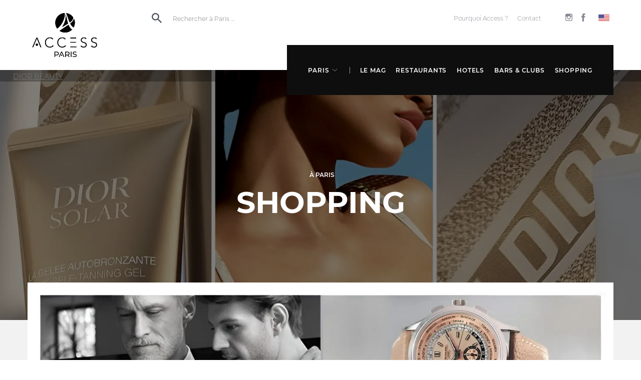

--- FILE ---
content_type: text/html; charset=UTF-8
request_url: https://www.access.sb/fr/paris/shopping/parfumerie/
body_size: 46080
content:
<!doctype html>
<html lang="fr-FR">



<head>
  <meta charset="utf-8">
  <meta http-equiv="x-ua-compatible" content="ie=edge">
  <meta name="viewport" content="width=device-width, initial-scale=1, maximum-scale=1, shrink-to-fit=no, viewport-fit=cover">

  <meta name="facebook-domain-verification" content="i3bkr7zt3nfi5pk2acpc284oe43nwr" />

  
  <link rel="preconnect" href="https://www.google.com">
  <link rel="preconnect" href="https://www.gstatic.com">
  <link rel="preconnect" href="https://www.google-analytics.com">
  <link rel="preconnect" href="https://www.googletagmanager.com">
  <link rel="preconnect" href="https://sentry.148.fr">

  <script>
    window.dataLayer = window.dataLayer || [];
    window.dataLayer.push({
      'page_category_1': "shopping paris",
      'page_category_2': "shopping",
      'page_category_3': "parfumerie",
      'page_category_4': "",
    });
  </script>

  <link rel="apple-touch-icon" sizes="180x180" href="https://www.access.sb/app/themes/access/resources/assets/images/webmanifest/apple-touch-icon.png">
  <link rel="icon" type="image/png" sizes="32x32" href="https://www.access.sb/app/themes/access/resources/assets/images/webmanifest/favicon-32x32.png">
  <link rel="icon" type="image/png" sizes="16x16" href="https://www.access.sb/app/themes/access/resources/assets/images/webmanifest/favicon-16x16.png">
  <link rel="manifest" href="https://www.access.sb/app/themes/access/resources/site.webmanifest">
  <link rel="mask-icon" href="https://www.access.sb/app/themes/access/resources/assets/images/webmanifest/safari-pinned-tab.svg" color="#0e0e0e">
  <meta name="msapplication-config" content="https://www.access.sb/app/themes/access/resources/browserconfig.xml" />
  <meta name="msapplication-TileColor" content="#0e0e0e">
  <meta name="theme-color" content="#0e0e0e">

  
  <link rel="stylesheet" data-href="https://cdn.jsdelivr.net/npm/flatpickr/dist/flatpickr.min.css">

  
    <script id="gdpr-recaptcha" data-src="https://www.google.com/recaptcha/api.js?render=6LctioodAAAAAMaF8dG8A4qVRDofROfJ9P0olJD4" async></script>
    <script>
    window.GOOGLE_RECAPTCHA_KEY = "6LctioodAAAAAMaF8dG8A4qVRDofROfJ9P0olJD4";
  </script>
  

  
    <script id="gdpr-tagmanager" src="https://www.googletagmanager.com/gtm.js?id=GTM-WD8L7WG"></script>
  <script>
    window.dataLayer = window.dataLayer || [];
    window.dataLayer.push({
      'gtm.start': new Date().getTime(),
      event: 'gtm.js'
    });
  </script>
  
  

  <meta name='robots' content='index, follow, max-image-preview:large' />
<link rel="alternate" hreflang="fr" href="/fr/paris/shopping/parfumerie/" />
<link rel="alternate" hreflang="en" href="/en/paris/shopping/perfumery-en/" />
<link rel="alternate" hreflang="x-default" href="/fr/paris/shopping/parfumerie/" />

	<!-- This site is optimized with the Yoast SEO plugin v22.5 - https://yoast.com/wordpress/plugins/seo/ -->
	<title>Les meilleurs Shopping | Parfumerie | à Paris en 2026 | sélection de boutiques</title>
	<meta name="description" content="ll➤ Notre sélection ✅ exclusive Tendance, Fashion et Luxe des meilleurs Shopping à Paris avec tous les détails, description, photos, les horaires d’ouverture, le plan d’accès⚡ | Parfumerie" />
	<link rel="canonical" href="https://www.access.sb/fr/paris/shopping/parfumerie/" />
	<meta property="og:locale" content="fr_FR" />
	<meta property="og:type" content="article" />
	<meta property="og:description" content="Search : la référence sur île de St Barthélémy =&gt; Access" />
	<meta property="og:url" content="https://www.access.sb/fr/search/" />
	<meta property="og:site_name" content="Access" />
	<meta property="article:modified_time" content="2019-05-05T20:22:23+00:00" />
	<meta name="twitter:card" content="summary_large_image" />
	<script type="application/ld+json" class="yoast-schema-graph">{"@context":"https://schema.org","@graph":[{"@type":"WebPage","@id":"https://www.access.sb/fr/search/","url":"https://www.access.sb/fr/search/","name":"Search - Access","isPartOf":{"@id":"https://www.access.sb/fr/#website"},"datePublished":"2019-02-28T15:36:46+00:00","dateModified":"2019-05-05T20:22:23+00:00","description":"Search : la référence sur île de St Barthélémy => Access","breadcrumb":{"@id":"https://www.access.sb/fr/search/#breadcrumb"},"inLanguage":"fr-FR","potentialAction":[{"@type":"ReadAction","target":["https://www.access.sb/fr/search/"]}]},{"@type":"BreadcrumbList","@id":"https://www.access.sb/fr/search/#breadcrumb","itemListElement":[{"@type":"ListItem","position":1,"name":"Accueil","item":"https://www.access.sb/fr/"},{"@type":"ListItem","position":2,"name":"Search"}]},{"@type":"WebSite","@id":"https://www.access.sb/fr/#website","url":"https://www.access.sb/fr/","name":"Access","description":"Les meilleures adresses pour des vacances de prestige","potentialAction":[{"@type":"SearchAction","target":{"@type":"EntryPoint","urlTemplate":"https://www.access.sb/fr/?s={search_term_string}"},"query-input":"required name=search_term_string"}],"inLanguage":"fr-FR"}]}</script>
	<!-- / Yoast SEO plugin. -->


<!-- access.sb/fr is managing ads with Advanced Ads --><script id="acces-ready">
			window.advanced_ads_ready=function(e,a){a=a||"complete";var d=function(e){return"interactive"===a?"loading"!==e:"complete"===e};d(document.readyState)?e():document.addEventListener("readystatechange",(function(a){d(a.target.readyState)&&e()}),{once:"interactive"===a})},window.advanced_ads_ready_queue=window.advanced_ads_ready_queue||[];		</script>
		<style id='wp-emoji-styles-inline-css' type='text/css'>

	img.wp-smiley, img.emoji {
		display: inline !important;
		border: none !important;
		box-shadow: none !important;
		height: 1em !important;
		width: 1em !important;
		margin: 0 0.07em !important;
		vertical-align: -0.1em !important;
		background: none !important;
		padding: 0 !important;
	}
</style>
<style id='classic-theme-styles-inline-css' type='text/css'>
/*! This file is auto-generated */
.wp-block-button__link{color:#fff;background-color:#32373c;border-radius:9999px;box-shadow:none;text-decoration:none;padding:calc(.667em + 2px) calc(1.333em + 2px);font-size:1.125em}.wp-block-file__button{background:#32373c;color:#fff;text-decoration:none}
</style>
<style id='global-styles-inline-css' type='text/css'>
body{--wp--preset--color--black: #000000;--wp--preset--color--cyan-bluish-gray: #abb8c3;--wp--preset--color--white: #ffffff;--wp--preset--color--pale-pink: #f78da7;--wp--preset--color--vivid-red: #cf2e2e;--wp--preset--color--luminous-vivid-orange: #ff6900;--wp--preset--color--luminous-vivid-amber: #fcb900;--wp--preset--color--light-green-cyan: #7bdcb5;--wp--preset--color--vivid-green-cyan: #00d084;--wp--preset--color--pale-cyan-blue: #8ed1fc;--wp--preset--color--vivid-cyan-blue: #0693e3;--wp--preset--color--vivid-purple: #9b51e0;--wp--preset--gradient--vivid-cyan-blue-to-vivid-purple: linear-gradient(135deg,rgba(6,147,227,1) 0%,rgb(155,81,224) 100%);--wp--preset--gradient--light-green-cyan-to-vivid-green-cyan: linear-gradient(135deg,rgb(122,220,180) 0%,rgb(0,208,130) 100%);--wp--preset--gradient--luminous-vivid-amber-to-luminous-vivid-orange: linear-gradient(135deg,rgba(252,185,0,1) 0%,rgba(255,105,0,1) 100%);--wp--preset--gradient--luminous-vivid-orange-to-vivid-red: linear-gradient(135deg,rgba(255,105,0,1) 0%,rgb(207,46,46) 100%);--wp--preset--gradient--very-light-gray-to-cyan-bluish-gray: linear-gradient(135deg,rgb(238,238,238) 0%,rgb(169,184,195) 100%);--wp--preset--gradient--cool-to-warm-spectrum: linear-gradient(135deg,rgb(74,234,220) 0%,rgb(151,120,209) 20%,rgb(207,42,186) 40%,rgb(238,44,130) 60%,rgb(251,105,98) 80%,rgb(254,248,76) 100%);--wp--preset--gradient--blush-light-purple: linear-gradient(135deg,rgb(255,206,236) 0%,rgb(152,150,240) 100%);--wp--preset--gradient--blush-bordeaux: linear-gradient(135deg,rgb(254,205,165) 0%,rgb(254,45,45) 50%,rgb(107,0,62) 100%);--wp--preset--gradient--luminous-dusk: linear-gradient(135deg,rgb(255,203,112) 0%,rgb(199,81,192) 50%,rgb(65,88,208) 100%);--wp--preset--gradient--pale-ocean: linear-gradient(135deg,rgb(255,245,203) 0%,rgb(182,227,212) 50%,rgb(51,167,181) 100%);--wp--preset--gradient--electric-grass: linear-gradient(135deg,rgb(202,248,128) 0%,rgb(113,206,126) 100%);--wp--preset--gradient--midnight: linear-gradient(135deg,rgb(2,3,129) 0%,rgb(40,116,252) 100%);--wp--preset--font-size--small: 13px;--wp--preset--font-size--medium: 20px;--wp--preset--font-size--large: 36px;--wp--preset--font-size--x-large: 42px;--wp--preset--spacing--20: 0.44rem;--wp--preset--spacing--30: 0.67rem;--wp--preset--spacing--40: 1rem;--wp--preset--spacing--50: 1.5rem;--wp--preset--spacing--60: 2.25rem;--wp--preset--spacing--70: 3.38rem;--wp--preset--spacing--80: 5.06rem;--wp--preset--shadow--natural: 6px 6px 9px rgba(0, 0, 0, 0.2);--wp--preset--shadow--deep: 12px 12px 50px rgba(0, 0, 0, 0.4);--wp--preset--shadow--sharp: 6px 6px 0px rgba(0, 0, 0, 0.2);--wp--preset--shadow--outlined: 6px 6px 0px -3px rgba(255, 255, 255, 1), 6px 6px rgba(0, 0, 0, 1);--wp--preset--shadow--crisp: 6px 6px 0px rgba(0, 0, 0, 1);}:where(.is-layout-flex){gap: 0.5em;}:where(.is-layout-grid){gap: 0.5em;}body .is-layout-flow > .alignleft{float: left;margin-inline-start: 0;margin-inline-end: 2em;}body .is-layout-flow > .alignright{float: right;margin-inline-start: 2em;margin-inline-end: 0;}body .is-layout-flow > .aligncenter{margin-left: auto !important;margin-right: auto !important;}body .is-layout-constrained > .alignleft{float: left;margin-inline-start: 0;margin-inline-end: 2em;}body .is-layout-constrained > .alignright{float: right;margin-inline-start: 2em;margin-inline-end: 0;}body .is-layout-constrained > .aligncenter{margin-left: auto !important;margin-right: auto !important;}body .is-layout-constrained > :where(:not(.alignleft):not(.alignright):not(.alignfull)){max-width: var(--wp--style--global--content-size);margin-left: auto !important;margin-right: auto !important;}body .is-layout-constrained > .alignwide{max-width: var(--wp--style--global--wide-size);}body .is-layout-flex{display: flex;}body .is-layout-flex{flex-wrap: wrap;align-items: center;}body .is-layout-flex > *{margin: 0;}body .is-layout-grid{display: grid;}body .is-layout-grid > *{margin: 0;}.has-black-color{color: var(--wp--preset--color--black) !important;}.has-cyan-bluish-gray-color{color: var(--wp--preset--color--cyan-bluish-gray) !important;}.has-white-color{color: var(--wp--preset--color--white) !important;}.has-pale-pink-color{color: var(--wp--preset--color--pale-pink) !important;}.has-vivid-red-color{color: var(--wp--preset--color--vivid-red) !important;}.has-luminous-vivid-orange-color{color: var(--wp--preset--color--luminous-vivid-orange) !important;}.has-luminous-vivid-amber-color{color: var(--wp--preset--color--luminous-vivid-amber) !important;}.has-light-green-cyan-color{color: var(--wp--preset--color--light-green-cyan) !important;}.has-vivid-green-cyan-color{color: var(--wp--preset--color--vivid-green-cyan) !important;}.has-pale-cyan-blue-color{color: var(--wp--preset--color--pale-cyan-blue) !important;}.has-vivid-cyan-blue-color{color: var(--wp--preset--color--vivid-cyan-blue) !important;}.has-vivid-purple-color{color: var(--wp--preset--color--vivid-purple) !important;}.has-black-background-color{background-color: var(--wp--preset--color--black) !important;}.has-cyan-bluish-gray-background-color{background-color: var(--wp--preset--color--cyan-bluish-gray) !important;}.has-white-background-color{background-color: var(--wp--preset--color--white) !important;}.has-pale-pink-background-color{background-color: var(--wp--preset--color--pale-pink) !important;}.has-vivid-red-background-color{background-color: var(--wp--preset--color--vivid-red) !important;}.has-luminous-vivid-orange-background-color{background-color: var(--wp--preset--color--luminous-vivid-orange) !important;}.has-luminous-vivid-amber-background-color{background-color: var(--wp--preset--color--luminous-vivid-amber) !important;}.has-light-green-cyan-background-color{background-color: var(--wp--preset--color--light-green-cyan) !important;}.has-vivid-green-cyan-background-color{background-color: var(--wp--preset--color--vivid-green-cyan) !important;}.has-pale-cyan-blue-background-color{background-color: var(--wp--preset--color--pale-cyan-blue) !important;}.has-vivid-cyan-blue-background-color{background-color: var(--wp--preset--color--vivid-cyan-blue) !important;}.has-vivid-purple-background-color{background-color: var(--wp--preset--color--vivid-purple) !important;}.has-black-border-color{border-color: var(--wp--preset--color--black) !important;}.has-cyan-bluish-gray-border-color{border-color: var(--wp--preset--color--cyan-bluish-gray) !important;}.has-white-border-color{border-color: var(--wp--preset--color--white) !important;}.has-pale-pink-border-color{border-color: var(--wp--preset--color--pale-pink) !important;}.has-vivid-red-border-color{border-color: var(--wp--preset--color--vivid-red) !important;}.has-luminous-vivid-orange-border-color{border-color: var(--wp--preset--color--luminous-vivid-orange) !important;}.has-luminous-vivid-amber-border-color{border-color: var(--wp--preset--color--luminous-vivid-amber) !important;}.has-light-green-cyan-border-color{border-color: var(--wp--preset--color--light-green-cyan) !important;}.has-vivid-green-cyan-border-color{border-color: var(--wp--preset--color--vivid-green-cyan) !important;}.has-pale-cyan-blue-border-color{border-color: var(--wp--preset--color--pale-cyan-blue) !important;}.has-vivid-cyan-blue-border-color{border-color: var(--wp--preset--color--vivid-cyan-blue) !important;}.has-vivid-purple-border-color{border-color: var(--wp--preset--color--vivid-purple) !important;}.has-vivid-cyan-blue-to-vivid-purple-gradient-background{background: var(--wp--preset--gradient--vivid-cyan-blue-to-vivid-purple) !important;}.has-light-green-cyan-to-vivid-green-cyan-gradient-background{background: var(--wp--preset--gradient--light-green-cyan-to-vivid-green-cyan) !important;}.has-luminous-vivid-amber-to-luminous-vivid-orange-gradient-background{background: var(--wp--preset--gradient--luminous-vivid-amber-to-luminous-vivid-orange) !important;}.has-luminous-vivid-orange-to-vivid-red-gradient-background{background: var(--wp--preset--gradient--luminous-vivid-orange-to-vivid-red) !important;}.has-very-light-gray-to-cyan-bluish-gray-gradient-background{background: var(--wp--preset--gradient--very-light-gray-to-cyan-bluish-gray) !important;}.has-cool-to-warm-spectrum-gradient-background{background: var(--wp--preset--gradient--cool-to-warm-spectrum) !important;}.has-blush-light-purple-gradient-background{background: var(--wp--preset--gradient--blush-light-purple) !important;}.has-blush-bordeaux-gradient-background{background: var(--wp--preset--gradient--blush-bordeaux) !important;}.has-luminous-dusk-gradient-background{background: var(--wp--preset--gradient--luminous-dusk) !important;}.has-pale-ocean-gradient-background{background: var(--wp--preset--gradient--pale-ocean) !important;}.has-electric-grass-gradient-background{background: var(--wp--preset--gradient--electric-grass) !important;}.has-midnight-gradient-background{background: var(--wp--preset--gradient--midnight) !important;}.has-small-font-size{font-size: var(--wp--preset--font-size--small) !important;}.has-medium-font-size{font-size: var(--wp--preset--font-size--medium) !important;}.has-large-font-size{font-size: var(--wp--preset--font-size--large) !important;}.has-x-large-font-size{font-size: var(--wp--preset--font-size--x-large) !important;}
</style>
<link rel='stylesheet' id='wpml-ls-access-premium-horizontal-list-pagespeed-disabled-0-css' href='https://www.access.sb/app/themes/access/resources/wpml/templates/language-switchers/nops-horizontal-list/style.css' type='text/css' media='all' />
<link rel='stylesheet' id='sage/main.css-css' href='https://www.access.sb/app/themes/access/dist/styles/main_4410b977.css' type='text/css' media='all' />
<link rel='stylesheet' id='wpgdprc.css-css' href='https://www.access.sb/app/plugins/wp-gdpr-compliance/assets/css/front.css' type='text/css' media='all' />
<style id='wpgdprc.css-inline-css' type='text/css'>

            div.wpgdprc .wpgdprc-switch .wpgdprc-switch-inner:before { content: 'Yes'; }
            div.wpgdprc .wpgdprc-switch .wpgdprc-switch-inner:after { content: 'No'; }
        
</style>
<script type="text/javascript" id="wpml-cookie-js-extra">
/* <![CDATA[ */
var wpml_cookies = {"wp-wpml_current_language":{"value":"fr","expires":1,"path":"\/"}};
/* ]]> */
</script>
<script type="text/javascript" src="https://www.access.sb/app/plugins/sitepress-multilingual-cms/res/js/cookies/language-cookie.js" id="wpml-cookie-js" defer="defer" data-wp-strategy="defer"></script>
<script type="text/javascript" src="https://code.jquery.com/jquery-3.4.1.min.js" id="jquery-js"></script>
<script type="text/javascript" id="advanced-ads-advanced-js-js-extra">
/* <![CDATA[ */
var advads_options = {"blog_id":"1","privacy":{"enabled":false,"state":"not_needed"}};
/* ]]> */
</script>
<script type="text/javascript" src="https://www.access.sb/app/plugins/advanced-ads/public/assets/js/advanced.min.js" id="advanced-ads-advanced-js-js"></script>
<script type="text/javascript" id="advanced_ads_pro/visitor_conditions-js-extra">
/* <![CDATA[ */
var advanced_ads_pro_visitor_conditions = {"referrer_cookie_name":"advanced_ads_pro_visitor_referrer","referrer_exdays":"365","page_impr_cookie_name":"advanced_ads_page_impressions","page_impr_exdays":"3650"};
/* ]]> */
</script>
<script type="text/javascript" src="https://www.access.sb/app/plugins/advanced-ads-pro/modules/advanced-visitor-conditions/inc/conditions.min.js" id="advanced_ads_pro/visitor_conditions-js"></script>
<script type="text/javascript" src="https://www.access.sb/app/plugins/wp-gdpr-compliance/assets/js/polyfills.js" id="wpgdprc.polyfills.js-js"></script>
<script type="text/javascript" src="https://www.access.sb/app/plugins/wp-gdpr-compliance/assets/vendor/micromodal/micromodal.min.js" id="wpgdprc.micromodal.js-js"></script>
<script type="text/javascript" src="https://www.access.sb/app/plugins/wp-gdpr-compliance/assets/vendor/postscribe/postscribe.min.js" id="wpgdprc.postscribe.js-js"></script>
<link rel="https://api.w.org/" href="https://www.access.sb/fr/wp-json/" /><link rel="alternate" type="application/json" href="https://www.access.sb/fr/wp-json/wp/v2/pages/132" /><link rel="EditURI" type="application/rsd+xml" title="RSD" href="https://www.access.sb/wp/xmlrpc.php?rsd" />
<link rel='shortlink' href='https://www.access.sb/fr/?p=132' />
<script type="text/javascript">
		var advadsCfpQueue = [];
		var advadsCfpAd = function( adID ){
			if ( 'undefined' == typeof advadsProCfp ) { advadsCfpQueue.push( adID ) } else { advadsProCfp.addElement( adID ) }
		};
		</script>
		<style type="text/css">.recentcomments a{display:inline !important;padding:0 !important;margin:0 !important;}</style>		<script type="text/javascript">
			if ( typeof advadsGATracking === 'undefined' ) {
				window.advadsGATracking = {
					delayedAds: {},
					deferedAds: {}
				};
			}
		</script>
		<link rel="icon" href="https://www.access.sb/app/uploads/2019/04/cropped-512.png" sizes="32x32" />
<link rel="icon" href="https://www.access.sb/app/uploads/2019/04/cropped-512.png" sizes="192x192" />
<link rel="apple-touch-icon" href="https://www.access.sb/app/uploads/2019/04/cropped-512.png" />
<meta name="msapplication-TileImage" content="https://www.access.sb/app/uploads/2019/04/cropped-512.png" />
</head>




<body class="page-template page-template-template-search template-search page page-id-132 search app-data index-data singular-data page-data page-132-data page-search-data template-search-data aa-prefix-acces-"
      data-lang="fr"
      data-element-id="132"
      data-element-name="loccitane"
      data-town="paris"
      data-category="shopping"
      data-subcategory-type="shopping-type"
      data-subcategory="parfumerie"
      data-magcategory="">

  <!-- Google Tag Manager (noscript) -->
  <noscript>
    <iframe src="https://www.googletagmanager.com/ns.html?id=GTM-WD8L7WG" height="0" width="0" style="display:none;visibility:hidden"></iframe>
  </noscript>
  <!-- End Google Tag Manager (noscript) -->


<aside class="transition"></aside>

 <div class="hidden-language-switcher">
  
<div class="wpml-ls-sidebars-language-switcher wpml-ls wpml-ls-nops-list-horizontal">
	<ul><li class="wpml-ls-slot-language-switcher wpml-ls-item wpml-ls-item-en wpml-ls-first-item wpml-ls-last-item wpml-ls-item-nops-list-horizontal">
				<a href="/en/paris/shopping/perfumery-en/" class="wpml-ls-link"><img class="wpml-ls-flag" src="https://www.access.sb/app/uploads/flags/flag-us.svg" alt="en" title="English" data-pagespeed-no-transform></a>
			</li></ul>
</div>
 </div>
<header class="header">
  <div class="header__container">

    <div class="header__logo">
      <a href="https://www.access.sb/fr/">
                                <img src="https://www.access.sb/app/themes/access/resources/assets/images/access_paris.png" class="access-logo" alt="Logo Access-Premium" data-pagespeed-no-transform>
                            </a>
    </div>

          <div class="header__menus__search">
        <label id="search-label" for="search" class="header__menus__search--icon" aria-label="search-label">
          <svg xmlns="http://www.w3.org/2000/svg" width="20" height="20" viewBox="0 0 20 20">
    <path fill="inherit" fill-rule="evenodd" d="M7.433 12.579a5.139 5.139 0 0 1-5.146-5.146 5.139 5.139 0 0 1 5.146-5.146 5.139 5.139 0 0 1 5.146 5.146 5.139 5.139 0 0 1-5.146 5.146zm6.86 0h-.902l-.32-.31a7.395 7.395 0 0 0 1.795-4.836 7.433 7.433 0 1 0-7.433 7.433 7.4 7.4 0 0 0 4.837-1.796l.309.32v.904L18.296 20 20 18.296l-5.706-5.717z"/>
</svg>

        </label>
        <div class="header__menus__search--container">
          <input id="search" class="header__menus__search--input" aria-labelledby="search-label" type="text" placeholder="Rechercher à Paris …">
          <div class="header__menus__search--close">
            <svg stroke="#000000" width="19px" height="19px" viewBox="0 0 19 19" version="1.1" xmlns="http://www.w3.org/2000/svg" xmlns:xlink="http://www.w3.org/1999/xlink">
  <g  stroke-width="1" fill="none" fill-rule="evenodd" stroke-linecap="square">
    <g transform="translate(-315.000000, -23.000000)" stroke-width="2">
      <g  transform="translate(316.000000, 24.000000)">
        <g >
          <g >
            <path d="M-2.16402116,8.15277778 L19.021164,8.15277778"  transform="translate(8.428571, 8.250000) rotate(-45.000000) translate(-8.428571, -8.250000) "></path>
          </g>
          <g >
            <g  transform="translate(8.500000, 8.500000) scale(-1, 1) translate(-8.500000, -8.500000) ">
              <path d="M-2.16402116,8.15277778 L19.021164,8.15277778"  transform="translate(8.428571, 8.250000) rotate(-45.000000) translate(-8.428571, -8.250000) "></path>
            </g>
          </g>
        </g>
      </g>
    </g>
  </g>
</svg>

          </div>
          <div class="header__menus__search--loader">
            <span class="loader"></span>
          </div>
        </div>
      </div>
    
    <button class="header__mobile" aria-label="Ouvrir le menu"></button>

    <div class="header__menus">
      <div class="header__menus__mobile">
        <a href="https://www.access.sb/fr/" aria-label="Logo">
          <img src="https://www.access.sb/app/themes/access/resources/assets/images/logo-black-no-icon.svg" class="access-logo-mobile" alt="Logo Access-Premium">
        </a>
        <button class="header__mobile close" aria-label="Fermer le menu"></button>
      </div>

      <div class="header__menus__top">
                <ul id="menu-header-menu-right" class="header__menus__top__links"><li id="menu-item-22917" class="menu-item menu-item-type-post_type menu-item-object-page menu-item-22917"><a href="https://www.access.sb/fr/pourquoi-access/">Pourquoi Access ?</a></li>
<li id="menu-item-22916" class="menu-item menu-item-type-post_type menu-item-object-page menu-item-22916"><a href="https://www.access.sb/fr/nous-contacter/">Contact</a></li>
</ul>

        <ul class="header__menus__top__socials">
                      <li>
              <a href="https://www.instagram.com/access_thebestspots/" aria-label="Voir notre Instagram" target="_BLANK" rel="noreferrer noopener">
                <span class="hidden">Voir notre Instagram</span>
                <svg width="14px" height="15px" viewBox="0 0 14 15" version="1.1" xmlns="http://www.w3.org/2000/svg" xmlns:xlink="http://www.w3.org/1999/xlink">
    <!-- Generator: sketchtool 52.5 (67469) - http://www.bohemiancoding.com/sketch -->
    <title>726F33CA-9534-4741-A954-1F9EF4386703</title>
    <desc>Created with sketchtool.</desc>
    <g  stroke="inherit" stroke-width="1" fill="inherit" fill-rule="evenodd" opacity="1">
        <g  transform="translate(-1325.000000, -37.000000)" fill="inherit">
            <g >
                <g transform="translate(1274.000000, 35.000000)">
                    <path d="M62.2943321,2 L53.7056679,2 C52.2141345,2 51,3.23917507 51,4.7633436 L51,13.535089 C51,15.0592575 52.2141345,16.2984326 53.7056679,16.2984326 L62.2943321,16.2984326 C63.7858655,16.2984326 65,15.0592575 65,13.535089 L65,4.7633436 C65,3.23917507 63.7858655,2 62.2943321,2 L62.2943321,2 Z M63.070555,3.64859045 L63.3800564,3.64690907 L63.3800564,6.07061446 L61.0143462,6.07818065 L61.0061148,3.65447527 L63.070555,3.64859045 L63.070555,3.64859045 Z M56.0022342,7.68137391 C56.4500235,7.04749467 57.1776811,6.63219448 58,6.63219448 C58.8223189,6.63219448 59.5499765,7.04749467 59.9977658,7.68137391 C60.2899812,8.09499273 60.4644873,8.6010873 60.4644873,9.1492163 C60.4644873,10.5363526 59.3590075,11.6653974 58,11.6653974 C56.6418156,11.6653974 55.5363358,10.5363526 55.5363358,9.1492163 C55.5363358,8.6010873 55.710842,8.09499273 56.0022342,7.68137391 L56.0022342,7.68137391 Z M63.6360536,13.535089 C63.6360536,14.2908681 63.0343368,14.9054115 62.2943321,14.9054115 L53.7056679,14.9054115 C52.9656632,14.9054115 52.3639464,14.2908681 52.3639464,13.535089 L52.3639464,7.68137391 L54.4547272,7.68137391 C54.2736359,8.13534579 54.1723895,8.6305114 54.1723895,9.1492163 C54.1723895,11.304742 55.8894638,13.0592592 58,13.0592592 C60.1113594,13.0592592 61.8284337,11.304742 61.8284337,9.1492163 C61.8284337,8.6305114 61.7255409,8.13534579 61.546096,7.68137391 L63.6360536,7.68137391 L63.6360536,13.535089 L63.6360536,13.535089 Z" ></path>
                </g>
            </g>
        </g>
    </g>
</svg>

              </a>
            </li>
                                <li>
              <a href="https://www.facebook.com/AccessLeMag/" aria-label="Voir notre Facebook" target="_BLANK" rel="noreferrer noopener">
                <span class="hidden">Voir notre Facebook</span>
                <svg width="8px" height="16px" viewBox="0 0 8 16" version="1.1" xmlns="http://www.w3.org/2000/svg" xmlns:xlink="http://www.w3.org/1999/xlink">
    <g  stroke="inherit" stroke-width="1" fill="inherit" fill-rule="evenodd" opacity="1">
        <g  transform="translate(-1274.000000, -35.000000)" fill="inherit">
            <g >
                <g transform="translate(1274.000000, 35.000000)">
                    <path d="M4.96071712,16 L1.65289861,16 L1.65289861,7.99899015 L0,7.99899015 L0,5.24211058 L1.65289861,5.24211058 L1.65289861,3.58697299 C1.65289861,1.33804595 2.58571758,0 5.23763196,0 L7.44486557,0 L7.44486557,2.75788942 L6.06534456,2.75788942 C5.03297774,2.75788942 4.96475967,3.14314567 4.96475967,3.86215602 L4.9602118,5.24211058 L7.46002514,5.24211058 L7.16744541,7.99899015 L4.9602118,7.99899015 L4.9602118,16 L4.96071712,16 Z" ></path>
                </g>
            </g>
        </g>
    </g>
</svg>

              </a>
            </li>
                                      </ul>
        <div class  ="dynamic-language-switcher">
        </div>
        
      </div>
      <div class="header__menus__main header__menus__main--town">
        <ul>
  <li class="header__menus__main--town--nav">
    <div class="header__menus__main--link header__menus__main--has-submenu">
      <a href="/fr/paris/" class="header__menus__main--link header__menus__main--has-submenu">
        <span class="header__menus__main--town--nav--item link">Paris <svg xmlns="http://www.w3.org/2000/svg" viewBox="0 0 129 129">
  <path d="M121.3 34.6a4.1 4.1 0 0 0-5.8 0l-51 51.1-51.1-51.1a4.1 4.1 0 0 0-5.8 5.8l53.9 53.9a4 4 0 0 0 2.9 1.2c1 0 2.1-.4 2.9-1.2l53.9-53.9c1.7-1.6 1.7-4.2.1-5.8z"/>
</svg>
</span>
      </a>
    </div>
    <ul class="header__menus__main--submenu">
                        <li>
            <a href="/fr/st-barth/" class="header__menus__main--submenu-link">St Barth</a>
          </li>
                                              <li>
            <a href="/fr/monaco/" class="header__menus__main--submenu-link">Monaco</a>
          </li>
                                <li>
            <a href="/fr/geneve/" class="header__menus__main--submenu-link">Genève</a>
          </li>
                  </ul>
  </li>
  <li class="header__menus__main--town--other posi">
    <ul class="header__menus__main--town--other-list">
                    <li class="header__menus__main--town--category header__menus__main--homeville">
        <div class="header__menus__main--link">
          <a class="header__menus__main--link header__menus__main--link" href="/fr/paris/">            <span class="link">
              Accueil Paris
            </span>
          </a>        </div>
              </li>
                <li class="header__menus__main--town--category">
        <div class="header__menus__main--link header__menus__main--has-submenu">
          <a class="header__menus__main--link  header__menus__main--has-submenu" href="/fr/paris/le-mag/">            <span class="link">
              Le mag
            </span>
          </a>        </div>
                <ul class="header__menus__main--submenu">
                                  <li class="">
                              <a class="header__menus__main--submenu-link" href="/fr/paris/le-mag/bien-etre/">BIEN-ÊTRE</a>
                          </li>
                                  <li class="">
                              <a class="header__menus__main--submenu-link" href="/fr/paris/le-mag/evasion/">ÉVASION</a>
                          </li>
                                  <li class="">
                              <a class="header__menus__main--submenu-link" href="/fr/paris/le-mag/actualites/">ACTUALITES</a>
                          </li>
                                  <li class="">
                              <a class="header__menus__main--submenu-link" href="/fr/paris/le-mag/shopping/">SHOPPING</a>
                          </li>
                                  <li class="">
                              <a class="header__menus__main--submenu-link" href="/fr/paris/le-mag/decouvrir/">DÉCOUVRIR</a>
                          </li>
                                  <li class="">
                              <a class="header__menus__main--submenu-link" href="/fr/paris/le-mag/evenements/">EVENEMENTS</a>
                          </li>
                                  <li class="">
                              <a class="header__menus__main--submenu-link" href="/fr/paris/le-mag/art/">ART</a>
                          </li>
                                  <li class="">
                              <a class="header__menus__main--submenu-link" href="/fr/paris/le-mag/design/">DESIGN</a>
                          </li>
                                  <li class="">
                              <a class="header__menus__main--submenu-link" href="/fr/paris/le-mag/gastronomie/">Gastronomie</a>
                          </li>
                  </ul>
              </li>
                <li class="header__menus__main--town--category posi">
        <div class="header__menus__main--link header__menus__main--has-submenu">
          <a class="header__menus__main--link header__menus__main--has-submenu" href="/fr/paris/restaurants/">            <span class="link">
              Restaurants
            </span>
          </a>        </div>
                <ul class="header__menus__main--submenu full-width">
                                  <li class="">
                              <span class="header__menus__main--submenu-link intertitle">Repas</span>
                          </li>
                                  <li class=" wo-separator">
                              <a class="header__menus__main--submenu-link" href="/fr/paris/restaurants/petit-dejeuner/">Petit déjeuner</a>
                          </li>
                                  <li class=" wo-separator">
                              <a class="header__menus__main--submenu-link" href="/fr/paris/restaurants/dejeuner/">Déjeuner</a>
                          </li>
                                  <li class=" wo-separator">
                              <a class="header__menus__main--submenu-link" href="/fr/paris/restaurants/diner/">Dîner</a>
                          </li>
                                  <li class=" wo-separator">
                              <a class="header__menus__main--submenu-link" href="/fr/paris/restaurants/brunch/">Brunch</a>
                          </li>
                                  <li class=" wo-separator">
                              <a class="header__menus__main--submenu-link" href="/fr/paris/restaurants/a-emporter/">A emporter</a>
                          </li>
                                  <li class="">
                              <span class="header__menus__main--submenu-link intertitle">Ambiance</span>
                          </li>
                                  <li class=" wo-separator">
                              <a class="header__menus__main--submenu-link" href="/fr/paris/restaurants/coup-de-coeur/">Coup de coeur</a>
                          </li>
                                  <li class=" wo-separator">
                              <a class="header__menus__main--submenu-link" href="/fr/paris/restaurants/branche/">Branché</a>
                          </li>
                                  <li class=" wo-separator">
                              <a class="header__menus__main--submenu-link" href="/fr/paris/restaurants/rooftop/">Rooftop</a>
                          </li>
                                  <li class=" wo-separator">
                              <a class="header__menus__main--submenu-link" href="/fr/paris/restaurants/festif/">Festif</a>
                          </li>
                                  <li class=" wo-separator">
                              <a class="header__menus__main--submenu-link" href="/fr/paris/restaurants/cabaret/">Cabaret</a>
                          </li>
                                  <li class=" wo-separator">
                              <a class="header__menus__main--submenu-link" href="/fr/paris/restaurants/avec-vue/">Avec vue</a>
                          </li>
                                  <li class=" wo-separator">
                              <a class="header__menus__main--submenu-link" href="/fr/paris/restaurants/coucher-de-soleil/">Coucher de soleil</a>
                          </li>
                                  <li class=" wo-separator">
                              <a class="header__menus__main--submenu-link" href="/fr/paris/restaurants/vue-monument/">Vue monument</a>
                          </li>
                                  <li class=" wo-separator">
                              <a class="header__menus__main--submenu-link" href="/fr/paris/restaurants/vue-port/">Vue port</a>
                          </li>
                                  <li class=" wo-separator">
                              <a class="header__menus__main--submenu-link" href="/fr/paris/restaurants/romantique/">Romantique</a>
                          </li>
                                  <li class=" wo-separator">
                              <a class="header__menus__main--submenu-link" href="/fr/paris/restaurants/gastronomique/">Gastronomique</a>
                          </li>
                                  <li class=" wo-separator">
                              <a class="header__menus__main--submenu-link" href="/fr/paris/restaurants/etoile-michelin/">Etoilé Michelin</a>
                          </li>
                                  <li class=" wo-separator">
                              <a class="header__menus__main--submenu-link" href="/fr/paris/restaurants/guide-michelin-les-3-etoiles/">Guide Michelin &quot;Les 3 étoilés&quot;</a>
                          </li>
                                  <li class=" wo-separator">
                              <a class="header__menus__main--submenu-link" href="/fr/paris/restaurants/repas-d-affaires/">Repas d&#039;affaires</a>
                          </li>
                                  <li class=" wo-separator">
                              <a class="header__menus__main--submenu-link" href="/fr/paris/restaurants/dans-un-hotel/">Dans un hôtel</a>
                          </li>
                                  <li class=" wo-separator">
                              <a class="header__menus__main--submenu-link" href="/fr/paris/restaurants/brunch/">Brunch</a>
                          </li>
                                  <li class=" wo-separator">
                              <a class="header__menus__main--submenu-link" href="/fr/paris/restaurants/terrasse/">Terrasse</a>
                          </li>
                                  <li class=" wo-separator">
                              <a class="header__menus__main--submenu-link" href="/fr/paris/restaurants/sur-un-bateau/">Sur un bateau</a>
                          </li>
                                  <li class=" wo-separator">
                              <a class="header__menus__main--submenu-link" href="/fr/paris/restaurants/sur-une-peniche/">Sur une péniche</a>
                          </li>
                                  <li class="">
                              <span class="header__menus__main--submenu-link intertitle">Types</span>
                          </li>
                                  <li class=" wo-separator">
                              <a class="header__menus__main--submenu-link" href="/fr/paris/restaurants/asiatique/">Asiatique</a>
                          </li>
                                  <li class=" wo-separator">
                              <a class="header__menus__main--submenu-link" href="/fr/paris/restaurants/brasserie-bar-a-vin/">Brasserie, bar à vin</a>
                          </li>
                                  <li class=" wo-separator">
                              <a class="header__menus__main--submenu-link" href="/fr/paris/restaurants/bistronomique/">Bistronomique</a>
                          </li>
                                  <li class=" wo-separator">
                              <a class="header__menus__main--submenu-link" href="/fr/paris/restaurants/coreen/">Coréen</a>
                          </li>
                                  <li class=" wo-separator">
                              <a class="header__menus__main--submenu-link" href="/fr/paris/restaurants/francaise/">Française</a>
                          </li>
                                  <li class=" wo-separator">
                              <a class="header__menus__main--submenu-link" href="/fr/paris/restaurants/fruits-de-mer/">Fruits de mer</a>
                          </li>
                                  <li class=" wo-separator">
                              <a class="header__menus__main--submenu-link" href="/fr/paris/restaurants/gastronomique/">Gastronomique</a>
                          </li>
                                  <li class=" wo-separator">
                              <a class="header__menus__main--submenu-link" href="/fr/paris/restaurants/italienne/">Italienne</a>
                          </li>
                                  <li class=" wo-separator">
                              <a class="header__menus__main--submenu-link" href="/fr/paris/restaurants/japonaise/">Japonaise</a>
                          </li>
                                  <li class=" wo-separator">
                              <a class="header__menus__main--submenu-link" href="/fr/paris/restaurants/mediterraneenne/">Méditerranéenne</a>
                          </li>
                                  <li class=" wo-separator">
                              <a class="header__menus__main--submenu-link" href="/fr/paris/restaurants/moderne-creative/">Moderne créative</a>
                          </li>
                                  <li class=" wo-separator">
                              <a class="header__menus__main--submenu-link" href="/fr/paris/restaurants/orientale/">Orientale</a>
                          </li>
                                  <li class=" wo-separator">
                              <a class="header__menus__main--submenu-link" href="/fr/paris/restaurants/peruvienne/">Péruvienne</a>
                          </li>
                                  <li class=" wo-separator">
                              <a class="header__menus__main--submenu-link" href="/fr/paris/restaurants/pizzeria/">Pizza</a>
                          </li>
                                  <li class=" wo-separator">
                              <a class="header__menus__main--submenu-link" href="/fr/paris/restaurants/gluten-sans/">Sans Gluten</a>
                          </li>
                                  <li class=" wo-separator">
                              <a class="header__menus__main--submenu-link" href="/fr/paris/restaurants/snack/">Snack</a>
                          </li>
                                  <li class=" wo-separator">
                              <a class="header__menus__main--submenu-link" href="/fr/paris/restaurants/steak-house/">Steak house</a>
                          </li>
                                  <li class=" wo-separator">
                              <a class="header__menus__main--submenu-link" href="/fr/paris/restaurants/sushis/">Sushis</a>
                          </li>
                                  <li class=" wo-separator">
                              <a class="header__menus__main--submenu-link" href="/fr/paris/restaurants/vegan/">Vegan</a>
                          </li>
                                  <li class=" wo-separator">
                              <a class="header__menus__main--submenu-link" href="/fr/paris/restaurants/vegetarien/">Végétarien</a>
                          </li>
                                  <li class=" wo-separator">
                              <a class="header__menus__main--submenu-link" href="/fr/paris/restaurants/world-fusion/">World fusion</a>
                          </li>
                  </ul>
              </li>
                <li class="header__menus__main--town--category">
        <div class="header__menus__main--link">
          <a class="header__menus__main--link" href="/fr/paris/hotels/">            <span class="link">
              Hotels
            </span>
          </a>        </div>
              </li>
                <li class="header__menus__main--town--category">
        <div class="header__menus__main--link header__menus__main--has-submenu">
          <a class="header__menus__main--link header__menus__main--has-submenu" href="/fr/paris/bars-clubs/">            <span class="link">
              Bars &amp; Clubs
            </span>
          </a>        </div>
                <ul class="header__menus__main--submenu">
                                  <li class=" ">
                              <a class="header__menus__main--submenu-link" href="/fr/paris/bars-clubs/clubs/">Clubs</a>
                          </li>
                                  <li class=" ">
                              <a class="header__menus__main--submenu-link" href="/fr/paris/bars-clubs/bars-rooftop/">Bars Rooftop</a>
                          </li>
                                  <li class=" ">
                              <a class="header__menus__main--submenu-link" href="/fr/paris/bars-clubs/bars-avec-vue/">Bars avec vue</a>
                          </li>
                                  <li class=" ">
                              <a class="header__menus__main--submenu-link" href="/fr/paris/bars-clubs/coucher-de-soleil/">Coucher de soleil</a>
                          </li>
                                  <li class=" ">
                              <a class="header__menus__main--submenu-link" href="/fr/paris/bars-clubs/vue-monuments/">Vue monuments</a>
                          </li>
                                  <li class=" ">
                              <a class="header__menus__main--submenu-link" href="/fr/paris/bars-clubs/bars-festifs/">Bars festifs</a>
                          </li>
                                  <li class=" ">
                              <a class="header__menus__main--submenu-link" href="/fr/paris/bars-clubs/bars-lounge/">Bars lounge</a>
                          </li>
                                  <li class=" ">
                              <a class="header__menus__main--submenu-link" href="/fr/paris/bars-clubs/bars-dans-un-hotel/">Bars dans un hôtel</a>
                          </li>
                                  <li class=" ">
                              <a class="header__menus__main--submenu-link" href="/fr/paris/bars-clubs/bars-after-work/">Bars after work</a>
                          </li>
                                  <li class=" ">
                              <a class="header__menus__main--submenu-link" href="/fr/paris/bars-clubs/bars-a-jus/">Bars à jus</a>
                          </li>
                  </ul>
              </li>
                <li class="header__menus__main--town--category posi">
        <div class="header__menus__main--link header__menus__main--has-submenu">
          <a class="header__menus__main--link header__menus__main--has-submenu" href="/fr/paris/shopping/">            <span class="link">
              Shopping
            </span>
          </a>        </div>
                <ul class="header__menus__main--submenu full-width">
                                  <li class=" ">
                              <a class="header__menus__main--submenu-link" href="/fr/paris/shopping/accessoires-de-mode/">Accessoires de mode</a>
                          </li>
                                  <li class=" ">
                              <a class="header__menus__main--submenu-link" href="/fr/paris/shopping/chaussures/">Chaussures</a>
                          </li>
                                  <li class=" ">
                              <a class="header__menus__main--submenu-link" href="/fr/paris/shopping/cosmetiques/">Cosmétiques</a>
                          </li>
                                  <li class=" ">
                              <a class="header__menus__main--submenu-link" href="/fr/paris/shopping/decoration/">Décoration</a>
                          </li>
                                  <li class=" ">
                              <a class="header__menus__main--submenu-link" href="/fr/paris/shopping/fashion/">Fashion</a>
                          </li>
                                  <li class=" ">
                              <a class="header__menus__main--submenu-link" href="/fr/paris/shopping/galerie-art/">Galerie d&#039;art</a>
                          </li>
                                  <li class=" ">
                              <a class="header__menus__main--submenu-link" href="/fr/paris/shopping/haute-couture/">Haute couture</a>
                          </li>
                                  <li class=" ">
                              <a class="header__menus__main--submenu-link" href="/fr/paris/shopping/horlogerie/">Horlogerie</a>
                          </li>
                                  <li class=" ">
                              <a class="header__menus__main--submenu-link" href="/fr/paris/shopping/joaillerie-bijouterie/">Joaillerie bijouterie</a>
                          </li>
                                  <li class=" ">
                              <a class="header__menus__main--submenu-link" href="/fr/paris/shopping/luxe/">Luxe</a>
                          </li>
                                  <li class=" ">
                              <a class="header__menus__main--submenu-link" href="/fr/paris/shopping/maillots-de-bain/">Maillots de bain</a>
                          </li>
                                  <li class=" ">
                              <a class="header__menus__main--submenu-link" href="/fr/paris/shopping/maroquinerie/">Maroquinerie</a>
                          </li>
                                  <li class=" ">
                              <a class="header__menus__main--submenu-link" href="/fr/paris/shopping/objets-d-exception/">Objets d&#039;exception</a>
                          </li>
                                  <li class=" ">
                              <a class="header__menus__main--submenu-link" href="/fr/paris/shopping/pret-a-porter/">Prêt à porter</a>
                          </li>
                                  <li class=" ">
                              <a class="header__menus__main--submenu-link" href="/fr/paris/shopping/parfumerie/">Parfumerie</a>
                          </li>
                                  <li class=" ">
                              <a class="header__menus__main--submenu-link" href="/fr/paris/shopping/souvenirs/">Souvenirs</a>
                          </li>
                                  <li class=" ">
                              <a class="header__menus__main--submenu-link" href="/fr/paris/shopping/vins-rhums-spiritueux/">Vins, rhums, spiritueux</a>
                          </li>
                  </ul>
              </li>
        </ul>
  </li>
</ul>


                <label for="search" class="header__menus__search--icon search-icon-sticky">
          <svg xmlns="http://www.w3.org/2000/svg" width="20" height="20" viewBox="0 0 20 20">
    <path fill="inherit" fill-rule="evenodd" d="M7.433 12.579a5.139 5.139 0 0 1-5.146-5.146 5.139 5.139 0 0 1 5.146-5.146 5.139 5.139 0 0 1 5.146 5.146 5.139 5.139 0 0 1-5.146 5.146zm6.86 0h-.902l-.32-.31a7.395 7.395 0 0 0 1.795-4.836 7.433 7.433 0 1 0-7.433 7.433 7.4 7.4 0 0 0 4.837-1.796l.309.32v.904L18.296 20 20 18.296l-5.706-5.717z"/>
</svg>

        </label>
              </div>
    </div>

    <div class="header__mobile-overlay"></div>
    <div class="search-overlay"></div>
  </div>
</header>

<div class="header__menus__banner show">
  <div class="header__menus__banner--back">
    <button id="header-back-button" class="header__menus__banner--button" aria-label="Back button"><svg style="transform:rotate(-180deg);" width="33px" height="10px" viewBox="0 0 33 10" version="1.1" xmlns="http://www.w3.org/2000/svg" xmlns:xlink="http://www.w3.org/1999/xlink">
    <g stroke="inherit" stroke-width="1" fill="inherit" fill-rule="evenodd" opacity="1">
        <g transform="translate(-1288.000000, -46.000000)" fill="inherit">
            <g>
                <g transform="translate(1180.000000, 37.000000)">
                    <g transform="translate(108.000000, 9.000000)">
                        <polygon transform="translate(16.147775, 5.000000) scale(1, -1) translate(-16.147775, -5.000000) " points="27.5071633 0 26.0686197 1.50219881 28.4010651 3.93773944 0 3.93773944 0 6.06218974 28.4010651 6.06218974 26.0686197 8.49780119 27.5071633 10 32.2955498 4.99996459"></polygon>
                    </g>
                </g>
            </g>
        </g>
    </g>
</svg>
</button>
  </div>

  <ul class="header__menus__banner--list">
          <li>
        <a class="header__menus__banner--link" href="/fr/paris/le-mag/">Le mag</a>
      </li>
          <li>
        <a class="header__menus__banner--link" href="/fr/paris/restaurants/">Restaurants</a>
      </li>
          <li>
        <a class="header__menus__banner--link" href="/fr/paris/hotels/">Hotels</a>
      </li>
          <li>
        <a class="header__menus__banner--link" href="/fr/paris/bars-clubs/">Bars &amp; Clubs</a>
      </li>
          <li>
        <a class="header__menus__banner--link" href="/fr/paris/shopping/">Shopping</a>
      </li>
      </ul>
</div>

<script id="search-overlay" type="text/handlerbars-template">
  <section class="search-overlay__container">
    {{#if data}}
      {{#if hasResults}}
        <div class="search-overlay__category-container">
          <article class="search-overlay__category {{#unless data.categories}} hidden--mobile {{/unless}}" data-nav-target="category">
            <h3 class="search-overlay__category-title">Catégories</h3>
            <div class="content scrollbar">
              {{#if data.categories}}
                {{#each data.categories}}
                <a class="item" href="{{ this.link }}">
                  <div class="text">
                    <p class="title">{{{ this.title }}}</p>
                    <p class="type">{{ this.subtitle }}</p>
                  </div>
                </a>
                {{/each}}
              {{else}}
                <p class="item empty">Pas de résultat</p>
              {{/if}}
            </div>
          </article>

          <article class="search-overlay__category {{#unless data.places}} hidden--mobile {{/unless}}" data-nav-target="places">
            <h3 class="search-overlay__category-title">Établissements</h3>
            <div class="content scrollbar">
              {{#if data.places}}
                {{#each data.places}}
                <a class="item gtag-element-search gtag-element-card" data-element-id="{{ this.source_id }}" href="{{ this.link }}">
                  <div class="text">
                    <p class="title" >{{{ this.title }}}</p>
                    <p class="type">{{ this.subtitle }}</p>
                  </div>
                  <div class="icon">
                    {{#if this.is_essential}}
                      <svg xmlns="http://www.w3.org/2000/svg" width="20" height="26" viewBox="0 0 20 26">
    <g fill="none" fill-rule="nonzero">
        <path fill="gray" d="M9.966 13.66a5.287 5.287 0 0 0 5.302-5.301 5.287 5.287 0 0 0-5.302-5.302A5.287 5.287 0 0 0 4.665 8.36a5.287 5.287 0 0 0 5.301 5.301zm0-9.5a4.234 4.234 0 0 1 4.252 4.251 4.234 4.234 0 0 1-4.252 4.252A4.234 4.234 0 0 1 5.715 8.41 4.234 4.234 0 0 1 9.966 4.16z"/>
        <path fill="#747474" d="M19.887 21.953l-3.832-7.768c.525-.577.787-1.312.787-2.1 0-.577.21-1.102.63-1.47 1.207-1.206 1.207-3.253 0-4.46-.42-.42-.63-.945-.63-1.47a3.159 3.159 0 0 0-3.149-3.15c-.577 0-1.102-.21-1.47-.63-1.207-1.207-3.254-1.207-4.461 0-.42.42-.945.63-1.47.63a3.159 3.159 0 0 0-3.149 3.15c0 .577-.21 1.102-.63 1.47-1.207 1.207-1.207 3.254 0 4.46.42.42.63.946.63 1.47 0 .788.315 1.523.787 2.1L.1 21.953c-.105.158-.053.368 0 .525.105.158.262.21.472.263h2.782l1.68 2.257c.105.157.262.21.42.21h.052c.158 0 .367-.105.42-.315l3.99-8.084h.209l3.99 8.084a.816.816 0 0 0 .419.315h.053a.477.477 0 0 0 .42-.21l1.68-2.257h2.781c.21 0 .367-.105.472-.263 0-.157.053-.367-.052-.525zM3.195 6.89a3.172 3.172 0 0 0 .945-2.257c0-1.155.945-2.1 2.1-2.1.84 0 1.627-.314 2.257-.944.42-.42.945-.63 1.47-.63.524 0 1.102.21 1.47.63a3.172 3.172 0 0 0 2.256.945c1.155 0 2.1.944 2.1 2.1 0 .839.315 1.626.944 2.256.42.42.63.945.63 1.47s-.21 1.102-.63 1.47a3.172 3.172 0 0 0-.944 2.256c0 .63-.315 1.208-.735 1.575-.105.105-.21.158-.315.21l-.315.158c-.053 0-.105.052-.105.052-.053 0-.158.053-.21.053-.105 0-.21.052-.367.052h-.053c-.84 0-1.627.315-2.257.945-.105.105-.157.157-.262.21-.053.052-.105.052-.158.105-.052.052-.105.052-.157.105-.053.052-.158.052-.21.105h-.105c-.105.052-.158.052-.263.052-.21.053-.42.053-.63 0-.104 0-.21-.052-.314-.052h-.053c-.105-.053-.157-.053-.21-.105-.052 0-.105-.053-.157-.053-.053-.052-.105-.052-.158-.105a.41.41 0 0 1-.21-.21l-.052-.052a3.172 3.172 0 0 0-2.257-.945h-.053c-.105 0-.21 0-.315-.052-.105 0-.157-.053-.21-.053-.052 0-.105 0-.105-.053-.21-.104-.42-.21-.63-.367-.472-.367-.734-.945-.734-1.575 0-.84-.315-1.627-.945-2.257-.84-.787-.84-2.099-.053-2.939zm2.1 16.744L3.983 21.85a.477.477 0 0 0-.42-.21H1.358l3.36-6.771c.21.105.472.21.734.262.105.053.21.053.315.053h.42c.578 0 1.103.21 1.47.63.157.157.315.262.472.367 0 0 .053 0 .053.052.157.105.262.158.42.21.052 0 .105.053.105.053l-3.412 7.138zM16.37 21.64a.477.477 0 0 0-.42.21l-1.312 1.784L11.12 16.6c.053 0 .053-.053.105-.053.158-.052.315-.157.42-.21 0 0 .053 0 .053-.052.157-.105.314-.263.472-.368.42-.42.945-.63 1.47-.63h.42c.105 0 .21-.052.315-.052.262-.053.472-.158.734-.263l3.36 6.771-2.1-.104z"/>
    </g>
</svg>

                    {{/if}}
                    {{#if this.is_selection}}
                      <svg xmlns="http://www.w3.org/2000/svg" width="17" height="14" viewBox="0 0 17 14">
    <path fill="#606060" fill-rule="nonzero" d="M16.927 3.888L14.223.16a.388.388 0 0 0-.314-.16H3.09a.388.388 0 0 0-.314.16L.073 3.888a.382.382 0 0 0 .027.483l8.12 8.923a.388.388 0 0 0 .575 0l8.111-8.932a.382.382 0 0 0 .02-.474zm-1.07-.16H11.96l1.949-2.686 1.948 2.686zm-5.173.77l-2.177 7.205-2.19-7.206h4.367zm-4.132-.77L8.5 1.042l1.948 2.686H6.552zM9.256.77h3.897l-1.949 2.686L9.256.77zm-3.46 2.686L3.847.77h3.897L5.796 3.455zm-.288 1.042L7.64 11.51 1.26 4.497h4.25zm5.984 0h4.265l-6.385 7.017 2.12-7.017zm-8.4-3.455L5.04 3.728H1.143L3.09 1.042z"/>
</svg>

                    {{/if}}
                  </div>
                </a>
                {{/each}}
              {{else}}
                <p class="item empty">Pas de résultat</p>
              {{/if}}
            </div>
          </article>

          <article class="search-overlay__category {{#unless data.articles}} hidden--mobile {{/unless}}" data-nav-target="articles">
            <h3 class="search-overlay__category-title">Articles</h3>
            <div class="content scrollbar">
              {{#if data.articles}}
                {{#each data.articles}}
                <a class="item gtag-element-search" data-element-id="{{ this.source_id }}" href="{{ this.link }}">
                  <div class="text">
                    <p class="title">{{{ this.title }}}</p>
                    <p class="type">{{ this.formatedSubtitle }}</p>
                  </div>
                </a>
                {{/each}}
              {{else}}
                <p class="item empty">Pas de résultat</p>
              {{/if}}
            </div>
          </article>

          <article class="search-overlay__category {{#unless data.pages}} hidden--mobile {{/unless}}" data-nav-target="pages">
            <h3 class="search-overlay__category-title">Pages</h3>
            <div class="content scrollbar">
              {{#if data.pages}}
                {{#each data.pages}}
                <a class="item" href="{{ this.link }}">
                  <div class="text">
                    <p class="title">{{{ this.title }}}</p>
                    <p class="type">{{ this.subtitle }}</p>
                  </div>
                </a>
                {{/each}}
              {{else}}
                <p class="item empty">Pas de résultat</p>
              {{/if}}
            </div>
          </article>
        </div>

      {{else}}
        <div class="results-empty">
          <p class="item empty">Pas de résultat</p>
        </div>
      {{/if}}
    {{/if}}
  </section>
</script>



<div class="wrap container" role="document">
  <div class="content">
    <main class="main">
        <div id="page-header" class="page-header">
  
  <div class="swiper-container">
    <div class="swiper-wrapper">
              
                                        
                                        
                                        
                                        
                                        
                                        
                                                  <div class="swiper-slide" data-text-color="">
                                <picture><source type="image/webp" data-srcset="https://www.access.sb/app/uploads/2019/02/img_6333_jpg@320w.webp 320w, https://www.access.sb/app/uploads/2019/02/img_6333_jpg@640w.webp 640w, https://www.access.sb/app/uploads/2019/02/img_6333_jpg@768w.webp 768w, https://www.access.sb/app/uploads/2019/02/img_6333_jpg@1536w.webp 1536w, https://www.access.sb/app/uploads/2019/02/img_6333_jpg@1140w.webp 1140w, https://www.access.sb/app/uploads/2019/02/img_6333_jpg.webp"> <source data-srcset="https://www.access.sb/app/uploads/2019/02/img_6333@320w.jpg 320w, https://www.access.sb/app/uploads/2019/02/img_6333@640w.jpg 640w, https://www.access.sb/app/uploads/2019/02/img_6333@768w.jpg 768w, https://www.access.sb/app/uploads/2019/02/img_6333@1536w.jpg 1536w, https://www.access.sb/app/uploads/2019/02/img_6333@1140w.jpg 1140w"> <img class="swiper-slide-img lazyload" fetchpriority="auto" alt="img_6333.jpg" src="[data-uri]" data-src="https://www.access.sb/app/uploads/2019/02/img_6333.jpg"></picture>

                                  <div class="overlay"></div>
                
                                                  <div class="caption-container">
                    <a href="https://www.access.sb/fr/paris/shopping/accessoires-de-mode/dior-3/" class="caption-link">DIOR BEAUTY</a>
                  </div>
                              </div>
                                    
    </div>
    <div class="page-header__text  centered ">
              <h1 class="page-header__text__main-title ">
                      <span>à Paris</span>

                    shopping
          <span style="display: none">Parfumerie fr</span>
        </h1>
                      </div>
          <div class="swiper-pagination"></div>
      </div>
</div>










































<script id="tmpl-search-seo" type="text/x-handlebars-template">
  {{#if seo }}
  <div class="page_subtitle__container">
    {{{ seo  }}}
  </div>
  {{/if}}
</script>

  
  
  
      
    <section class="access-a-top
      bg-light-grey
        ">
    <div class="access-a-top__container extra-translated">
      <div class="access-a-top__img bordered">
        <div  class="acces-a0afe6b45e1368156e8bbb51ba37db31 acces-top" id="acces-a0afe6b45e1368156e8bbb51ba37db31"></div>      </div>
      <span>Publicité</span>
    </div>
  </section>

    
      <div class="gift-banner">
        <div class="gift-banner__container">
                  </div>
      </div>
  
    
    <div class="search-engine grande-rubrique">
      <aside class="facets search-engine__left search-engine__hidden_aside">
        <div class="search-engine__left--close">
          <svg stroke="#000000" width="19px" height="19px" viewBox="0 0 19 19" version="1.1" xmlns="http://www.w3.org/2000/svg" xmlns:xlink="http://www.w3.org/1999/xlink">
  <g  stroke-width="1" fill="none" fill-rule="evenodd" stroke-linecap="square">
    <g transform="translate(-315.000000, -23.000000)" stroke-width="2">
      <g  transform="translate(316.000000, 24.000000)">
        <g >
          <g >
            <path d="M-2.16402116,8.15277778 L19.021164,8.15277778"  transform="translate(8.428571, 8.250000) rotate(-45.000000) translate(-8.428571, -8.250000) "></path>
          </g>
          <g >
            <g  transform="translate(8.500000, 8.500000) scale(-1, 1) translate(-8.500000, -8.500000) ">
              <path d="M-2.16402116,8.15277778 L19.021164,8.15277778"  transform="translate(8.428571, 8.250000) rotate(-45.000000) translate(-8.428571, -8.250000) "></path>
            </g>
          </g>
        </g>
      </g>
    </g>
  </g>
</svg>

        </div>
        <h3 class="search-engine__left__title">
          Filtres
           <span class="search-engine__count-results"><div class="facetwp-counts"></div></span>
        </h3>
        <div class="search-engine__left__container">
                                    <div class="facetwp-facet facetwp-facet-selection facetwp-type-checkboxes" data-name="selection" data-type="checkboxes"></div>
                          <div class="facetwp-facet facetwp-facet-schedule facetwp-type-radio" data-name="schedule" data-type="radio"></div>
                          <div class="facetwp-facet facetwp-facet-shopping_type facetwp-type-checkboxes" data-name="shopping_type" data-type="checkboxes"></div>
                          <div class="facetwp-facet facetwp-facet-shopping_target facetwp-type-checkboxes" data-name="shopping_target" data-type="checkboxes"></div>
                          <div class="facetwp-facet facetwp-facet-district facetwp-type-checkboxes" data-name="district" data-type="checkboxes"></div>
                                <aside class="search-engine__left__container--hidden">
                          <div class="facetwp-facet facetwp-facet-latitude facetwp-type-number_range" data-name="latitude" data-type="number_range"></div>
                          <div class="facetwp-facet facetwp-facet-longitude facetwp-type-number_range" data-name="longitude" data-type="number_range"></div>
                          <div class="facetwp-facet facetwp-facet-proximity facetwp-type-proximity" data-name="proximity" data-type="proximity"></div>
                      </aside>
        </div>
      </aside>

      <div class="search-engine__right search-engine__right__gapped">
        
        <div class="search-engine__right__notif">
          <p>Merci d&#039;activer la géolocalisation</p>
        </div>

        <div class="search-engine__right__top">
          

          <div class="search-engine__right__top__upperline">
            <div class="search-engine__right__top__geolocalisation fade-up" data-delay="200">
              <div class="toggle">
                <input type="checkbox" id="geolocalisation">
                <label for="geolocalisation">
                  <span class="toggle-container">
                    <span class="toggle-container__background">
                      <span class="toggle-container__toggle"></span>
                    </span>
                  </span>
                </label>
              </div>
              <label for="geolocalisation">Autour de moi</label>
            </div>

            
            <div class="search-engine__right__top__map fade-up">
              <label class="search-engine__right__top__map_label">
                <span class="search-engine__label_icon"><svg xmlns="http://www.w3.org/2000/svg" width="16" height="21" viewBox="0 0 16 21">
    <path fill="#FFF" fill-rule="evenodd" d="M7.989 21a.65.65 0 0 0 .489-.222c.287-.328 7.045-8.1 7.022-13.223C15.48 3.389 12.117 0 8 0 3.864 0 .5 3.39.5 7.558c0 5.121 6.713 12.89 6.999 13.218a.65.65 0 0 0 .49.224zM8 1.313c3.4 0 6.18 2.803 6.196 6.248.017 3.88-4.657 9.884-6.206 11.765-1.54-1.882-6.186-7.883-6.186-11.768 0-3.444 2.78-6.245 6.196-6.245zm0 3.609a2.62 2.62 0 0 0-2.609 2.625 2.62 2.62 0 0 0 2.61 2.625 2.62 2.62 0 0 0 2.608-2.625A2.62 2.62 0 0 0 8 4.922zM6.696 7.547A1.31 1.31 0 0 1 8 6.234c.72 0 1.305.59 1.305 1.313A1.31 1.31 0 0 1 8 8.859a1.31 1.31 0 0 1-1.304-1.312z"/>
</svg>
</span>
                <span class="search-engine__right__top__map--show">Voir le plan</span>
                <span class="search-engine__right__top__map--hide">Cacher le plan</span>
              </label>
            </div>

            
          </div>

          <div class="search-engine__right__top__underline">
            <div class="search-engine__top_filters_hidder fade-up">
              <label class="search-engine__top_filters_hidder_show">
                <span class="search-engine__label_icon">
                  <svg  fill="#fff" xmlns="http://www.w3.org/2000/svg" width="21" height="19" viewBox="0 0 21 19" style="transform:rotate(-90deg);">
    <g fill-rule="evenodd">
        <path fill="none" d="M6.228 13.375c-1.038 0-1.939.699-2.177 1.685a2.346 2.346 0 0 0-.061.5c.002.168.022.336.061.5.233.99 1.136 1.693 2.177 1.693 1.042 0 1.945-.702 2.177-1.693a2 2 0 0 0 .067-.5 2.063 2.063 0 0 0-.067-.5c-.237-.986-1.139-1.684-2.177-1.685zM6.018 5.875c1.038-.004 1.937-.703 2.172-1.69a2 2 0 0 0 .067-.5 2.063 2.063 0 0 0-.067-.5c-.237-.986-1.137-1.683-2.174-1.683S4.078 2.2 3.84 3.185a2.063 2.063 0 0 0-.066.5 2 2 0 0 0 .066.5c.236.988 1.138 1.689 2.177 1.69zM15.366 11.375a2.246 2.246 0 0 0 2.049-1.315c.07-.16.12-.328.148-.5.027-.123.04-.249.041-.375a1.181 1.181 0 0 0 0-.125c-.057-1.16-1.036-2.07-2.225-2.07-1.19 0-2.169.91-2.226 2.07a1.181 1.181 0 0 0 0 .125c0 .126.014.252.041.375.028.172.078.34.149.5a2.245 2.245 0 0 0 2.023 1.315z"/>
        <path d="M.912 4.185h1.885a2.672 2.672 0 0 1 0-1H.912a.506.506 0 0 0-.512.5c0 .276.229.5.512.5zM9.235 4.185h10.633a.506.506 0 0 0 .512-.5c0-.276-.23-.5-.512-.5H9.235a2.71 2.71 0 0 1 0 1z"/>
        <path d="M6.018 1.5c1.037.001 1.937.7 2.172 1.685h1.024C8.968 1.635 7.602.492 5.995.492c-1.606 0-2.973 1.143-3.219 2.693H3.8C4.041 2.184 4.965 1.482 6.018 1.5zM6.018 5.875c-1.04-.001-1.941-.702-2.177-1.69H2.817c.246 1.55 1.613 2.693 3.22 2.693 1.606 0 2.972-1.143 3.218-2.693H8.231c-.238 1.001-1.16 1.705-2.213 1.69zM8.251 3.685a2 2 0 0 1-.066.5h1.024c.031-.165.047-.332.046-.5H8.251zM3.775 3.685H2.75c0 .168.016.335.047.5H3.82a1.998 1.998 0 0 1-.046-.5zM3.775 3.685c.002-.169.024-.337.066-.5H2.817a2.71 2.71 0 0 0-.046.5h1.004zM8.251 3.685h1.025a2.71 2.71 0 0 0-.046-.5H8.205c.036.164.052.332.046.5zM3.007 15.06h-1.88a.506.506 0 0 0-.512.5c0 .276.229.5.512.5h1.88a3.189 3.189 0 0 1-.041-.5c0-.167.014-.335.04-.5zM20.083 15.06H9.45c.028.165.044.332.046.5a3.185 3.185 0 0 1-.046.5h10.633a.506.506 0 0 0 .512-.5c0-.276-.229-.5-.512-.5z"/>
        <path d="M6.228 13.375c1.038 0 1.94.699 2.177 1.685H9.43c-.254-1.545-1.62-2.682-3.222-2.682-1.603 0-2.969 1.137-3.222 2.682H4.01c.241-1.001 1.165-1.703 2.218-1.685zM6.228 17.75c-1.039-.003-1.94-.703-2.177-1.69H3.027c.253 1.545 1.619 2.682 3.222 2.682s2.968-1.137 3.221-2.682H8.446c-.239 1.003-1.163 1.707-2.218 1.69z"/>
        <path d="M8.472 15.56a2 2 0 0 1-.067.5H9.43c.028-.165.043-.332.046-.5H8.472zM3.99 15.56H2.966c0 .167.014.335.04.5h1.025a2.266 2.266 0 0 1-.041-.5zM3.99 15.56c.002-.168.023-.336.061-.5H3.027c-.027.165-.04.333-.04.5H3.99zM8.472 15.56h1.024a3.243 3.243 0 0 0-.046-.5H8.426c.035.164.05.332.046.5zM12.226 10.06a3.094 3.094 0 0 1-.102-.5 2.929 2.929 0 0 1 0-.375V9.06H.912a.506.506 0 0 0-.512.5c0 .276.229.5.512.5h11.314zM18.603 9.56c-.02.17-.055.336-.103.5h1.368a.506.506 0 0 0 .512-.5c0-.276-.23-.5-.512-.5h-1.245v.125a2.93 2.93 0 0 1-.02.375zM15.366 11.375a2.246 2.246 0 0 1-2.049-1.315h-1.09c.4 1.367 1.68 2.31 3.136 2.31 1.457 0 2.737-.943 3.137-2.31h-1.085a2.246 2.246 0 0 1-2.05 1.315z"/>
        <path d="M15.366 7c1.183.004 2.158.907 2.223 2.06h1.024c-.07-1.709-1.508-3.059-3.26-3.059-1.752 0-3.19 1.35-3.26 3.059h1.024c.066-1.163 1.056-2.07 2.249-2.06zM17.563 9.56c-.027.172-.077.34-.148.5h1.08c.048-.164.083-.33.103-.5h-1.035zM13.163 9.56H12.14c.02.17.055.336.102.5h1.086a2.025 2.025 0 0 1-.164-.5zM12.124 9.56h1.024a1.793 1.793 0 0 1-.04-.375 1.181 1.181 0 0 1 0-.125h-1.025v.125c.005.126.019.251.04.375zM17.604 9.185c0 .126-.014.252-.04.375h1.024a2.93 2.93 0 0 0 .025-.375V9.06H17.59c.007.041.012.083.015.125z"/>
    </g>
</svg>
                </span>
                Voir plus de filtres
              </label>
              <label class="search-engine__top_filters_hidder_hide hide">
                <span class="search-engine__label_icon">
                <?xml version="1.0" encoding="UTF-8"?>
<svg width="10px" height="1px" viewBox="0 0 10 1" version="1.1" xmlns="http://www.w3.org/2000/svg" xmlns:xlink="http://www.w3.org/1999/xlink">
    <title>Line Copy</title>
    <g id="Page-1" stroke="none" stroke-width="1" fill="none" fill-rule="evenodd" stroke-linecap="square">
        <g id="PAGE-HOTELS_2" transform="translate(-437.000000, -1715.000000)" stroke="#FFFFFF">
            <g id="Group-6" transform="translate(426.000000, 1700.000000)">
                <g id="Group-8" transform="translate(-0.000000, -0.000000)">
                    <g id="Group-3" transform="translate(12.000000, 15.000000)">
                        <line x1="0" y1="0.5" x2="8" y2="0.5" id="Line-Copy"></line>
                    </g>
                </g>
            </g>
        </g>
    </g>
</svg>                </span>
                MASQUER LES FILTRES
              </label>
            </div>

            
            
          </div>
        </div>
                    
        <div class="search-engine__right__content">
          <div class="search-engine__right__result">
            <div class="facetwp-template" data-name="fwp_search"><article class="card-rubrique gtag-element-card fade-up view_item_list" data-xblock   data-element-id="108095"
  data-is-address="false"
  data-address='{ "lat": 48.8566, "lng": 2.3522 }'
  data-element-name="louis-vuitton-4"
  data-town="paris"
  data-category="shopping"
  data-subcategory="maroquinerie">
  <header class="card-rubrique__img-container">
    <a href="https://www.access.sb/fr/paris/shopping/maroquinerie/louis-vuitton-4/" title="Louis Vuitton " aria-label="Louis Vuitton ">
      <picture><source sizes="(min-width: 1200px) calc((100vw / 2 + 300px) / 2), (min-width: 992px) calc((100vw - 300px) / 2), (min-width: 768px) 50vw, 100vw" type="image/webp" data-srcset="https://www.access.sb/app/uploads/2023/09/louis-vuitton.jpg_jpg@320w.webp 320w, https://www.access.sb/app/uploads/2023/09/louis-vuitton.jpg_jpg@640w.webp 640w, https://www.access.sb/app/uploads/2023/09/louis-vuitton.jpg_jpg@768w.webp 768w, https://www.access.sb/app/uploads/2023/09/louis-vuitton.jpg_jpg@1536w.webp 1536w, https://www.access.sb/app/uploads/2023/09/louis-vuitton.jpg_jpg@1140w.webp 1140w, https://www.access.sb/app/uploads/2023/09/louis-vuitton.jpg_jpg.webp"> <source sizes="(min-width: 1200px) calc((100vw / 2 + 300px) / 2), (min-width: 992px) calc((100vw - 300px) / 2), (min-width: 768px) 50vw, 100vw" data-srcset="https://www.access.sb/app/uploads/2023/09/louis-vuitton.jpg@320w.jpg 320w, https://www.access.sb/app/uploads/2023/09/louis-vuitton.jpg@640w.jpg 640w, https://www.access.sb/app/uploads/2023/09/louis-vuitton.jpg@768w.jpg 768w, https://www.access.sb/app/uploads/2023/09/louis-vuitton.jpg@1536w.jpg 1536w, https://www.access.sb/app/uploads/2023/09/louis-vuitton.jpg@1140w.jpg 1140w"> <img class="lazyload" fetchpriority="auto" alt="Louis Vuitton" src="[data-uri]" data-src="https://www.access.sb/app/uploads/2023/09/louis-vuitton.jpg.jpg"></picture>
    </a>
    <div class="card-rubrique__overlay"></div>

    
          <div class="card-rubrique__icons">
                          <svg xmlns="http://www.w3.org/2000/svg" width="17" height="14" viewBox="0 0 17 14">
    <path fill="#606060" fill-rule="nonzero" d="M16.927 3.888L14.223.16a.388.388 0 0 0-.314-.16H3.09a.388.388 0 0 0-.314.16L.073 3.888a.382.382 0 0 0 .027.483l8.12 8.923a.388.388 0 0 0 .575 0l8.111-8.932a.382.382 0 0 0 .02-.474zm-1.07-.16H11.96l1.949-2.686 1.948 2.686zm-5.173.77l-2.177 7.205-2.19-7.206h4.367zm-4.132-.77L8.5 1.042l1.948 2.686H6.552zM9.256.77h3.897l-1.949 2.686L9.256.77zm-3.46 2.686L3.847.77h3.897L5.796 3.455zm-.288 1.042L7.64 11.51 1.26 4.497h4.25zm5.984 0h4.265l-6.385 7.017 2.12-7.017zm-8.4-3.455L5.04 3.728H1.143L3.09 1.042z"/>
</svg>

              </div>
    
    <div class="card-place__round-container">

      
      
          </div>

    <div class="card-rubrique__infos">
                  <div class="card-rubrique__infos__status opening hidden" data-place="108095">
        <span class="card-rubrique__infos__status__status-led opening__status"></span>
        <div class="card-rubrique__infos__status__status-text">
          <span class="opening__message"></span>
          <span class="card-rubrique__infos__status__status-text-distance"></span>
        </div>
      </div>
    </div>
  </header>
  <div class="card-rubrique__content">
    <a href="https://www.access.sb/fr/paris/shopping/maroquinerie/louis-vuitton-4/" title="Louis Vuitton " aria-label="Louis Vuitton " data-xlink>
      <h3 class="card-rubrique__title">Louis Vuitton </h3>
    </a>
    <p class="card-rubrique__categories">
              Accessoires de mode, Luxe, Maroquinerie, Prêt à porter, Parfumerie
          </p>

          <p class="card-rubrique__text">Louis Vuitton, la légendaire maison de mode française, est synonyme de luxe, d'élégance et d'innovation. À Paris, la ville de naissance de la marque, Louis Vuitton possède plusieurs magasins emblématiques qui enchantent les amateurs de style du monde entier.

&nbsp;

L'un des lieux incontournables pour les passionnés de Louis Vuitton est le magasin phare situé au 101, avenue des Champs-Élysées, dans le 8e arrondissement de Paris.

&nbsp;

Cet emplacement prestigieux offre une expérience de shopping exclusive, où les collections de maroquinerie, de prêt-à-porter, de chaussures et d'accessoires sont présentées avec un souci minutieux du détail et une ambiance luxueuse.

&nbsp;

Un autre lieu emblématique de Louis Vuitton à Paris est la boutique du 2, place Vendôme, dans le 1er arrondissement. Situé sur l'une des places les plus prestigieuses de la ville, ce magasin offre une expérience de shopping haut de gamme. L'architecture classique française se mêle à des éléments contemporains, créant ainsi un cadre élégant pour mettre en valeur les créations exclusives de la marque.

&nbsp;

Outre ces deux adresses emblématiques, vous pouvez également retrouver des boutiques Louis Vuitton dans d'autres quartiers prisés de Paris. Par exemple, le magasin du 17, avenue Montaigne, dans le 8e arrondissement, propose une sélection raffinée de produits Louis Vuitton, tandis que la boutique du 6, place Saint-Germain-des-Prés, dans le 6e arrondissement, offre une atmosphère intime et artistique pour les amateurs de mode.

&nbsp;

Que vous recherchiez un sac emblématique, une valise de voyage ou des accessoires de luxe, les magasins Louis Vuitton à Paris offrent une expérience de shopping inoubliable.

&nbsp;

Vous serez accueilli avec courtoisie par une équipe attentive, prête à vous faire découvrir les dernières créations de la maison et à vous offrir un service personnalisé.

&nbsp;

En somme, les magasins Louis Vuitton à Paris sont bien plus que de simples boutiques de luxe. Ils représentent l'essence d'un savoir-faire exceptionnel, d'une histoire riche et d'une passion pour l'innovation.

&nbsp;

Une visite dans l'un de ces lieux emblématiques vous plongera dans l'univers exclusif de Louis Vuitton, où le luxe et l'élégance se rencontrent pour créer une expérience de shopping extraordinaire.</p>
      </div>
</article>
<article class="card-rubrique gtag-element-card fade-up view_item_list" data-xblock  data-delay="100"   data-element-id="112469"
  data-is-address="false"
  data-address='{ "lat": 48.8566, "lng": 2.3522 }'
  data-element-name="brunello-cucinelli-pr"
  data-town="paris"
  data-category="shopping"
  data-subcategory="accessoires-de-mode">
  <header class="card-rubrique__img-container">
    <a href="https://www.access.sb/fr/paris/shopping/accessoires-de-mode/brunello-cucinelli-pr/" title="Brunello Cucinelli" aria-label="Brunello Cucinelli">
      <picture><source sizes="(min-width: 1200px) calc((100vw / 2 + 300px) / 2), (min-width: 992px) calc((100vw - 300px) / 2), (min-width: 768px) 50vw, 100vw" type="image/webp" data-srcset="https://www.access.sb/app/uploads/2024/03/7911be84-6051-46bb-b242-43223147a5d9.jpg_jpg@320w.webp 320w, https://www.access.sb/app/uploads/2024/03/7911be84-6051-46bb-b242-43223147a5d9.jpg_jpg@640w.webp 640w, https://www.access.sb/app/uploads/2024/03/7911be84-6051-46bb-b242-43223147a5d9.jpg_jpg@768w.webp 768w, https://www.access.sb/app/uploads/2024/03/7911be84-6051-46bb-b242-43223147a5d9.jpg_jpg@1536w.webp 1536w, https://www.access.sb/app/uploads/2024/03/7911be84-6051-46bb-b242-43223147a5d9.jpg_jpg@1140w.webp 1140w, https://www.access.sb/app/uploads/2024/03/7911be84-6051-46bb-b242-43223147a5d9.jpg_jpg.webp"> <source sizes="(min-width: 1200px) calc((100vw / 2 + 300px) / 2), (min-width: 992px) calc((100vw - 300px) / 2), (min-width: 768px) 50vw, 100vw" data-srcset="https://www.access.sb/app/uploads/2024/03/7911be84-6051-46bb-b242-43223147a5d9.jpg@320w.jpg 320w, https://www.access.sb/app/uploads/2024/03/7911be84-6051-46bb-b242-43223147a5d9.jpg@640w.jpg 640w, https://www.access.sb/app/uploads/2024/03/7911be84-6051-46bb-b242-43223147a5d9.jpg@768w.jpg 768w, https://www.access.sb/app/uploads/2024/03/7911be84-6051-46bb-b242-43223147a5d9.jpg@1536w.jpg 1536w, https://www.access.sb/app/uploads/2024/03/7911be84-6051-46bb-b242-43223147a5d9.jpg@1140w.jpg 1140w"> <img class="lazyload" fetchpriority="auto" alt="Brunello Cucinelli" src="[data-uri]" data-src="https://www.access.sb/app/uploads/2024/03/7911be84-6051-46bb-b242-43223147a5d9.jpg.jpg"></picture>
    </a>
    <div class="card-rubrique__overlay"></div>

    
          <div class="card-rubrique__icons">
                          <svg xmlns="http://www.w3.org/2000/svg" width="17" height="14" viewBox="0 0 17 14">
    <path fill="#606060" fill-rule="nonzero" d="M16.927 3.888L14.223.16a.388.388 0 0 0-.314-.16H3.09a.388.388 0 0 0-.314.16L.073 3.888a.382.382 0 0 0 .027.483l8.12 8.923a.388.388 0 0 0 .575 0l8.111-8.932a.382.382 0 0 0 .02-.474zm-1.07-.16H11.96l1.949-2.686 1.948 2.686zm-5.173.77l-2.177 7.205-2.19-7.206h4.367zm-4.132-.77L8.5 1.042l1.948 2.686H6.552zM9.256.77h3.897l-1.949 2.686L9.256.77zm-3.46 2.686L3.847.77h3.897L5.796 3.455zm-.288 1.042L7.64 11.51 1.26 4.497h4.25zm5.984 0h4.265l-6.385 7.017 2.12-7.017zm-8.4-3.455L5.04 3.728H1.143L3.09 1.042z"/>
</svg>

              </div>
    
    <div class="card-place__round-container">

      
      
          </div>

    <div class="card-rubrique__infos">
                  <div class="card-rubrique__infos__status opening hidden" data-place="112469">
        <span class="card-rubrique__infos__status__status-led opening__status"></span>
        <div class="card-rubrique__infos__status__status-text">
          <span class="opening__message"></span>
          <span class="card-rubrique__infos__status__status-text-distance"></span>
        </div>
      </div>
    </div>
  </header>
  <div class="card-rubrique__content">
    <a href="https://www.access.sb/fr/paris/shopping/accessoires-de-mode/brunello-cucinelli-pr/" title="Brunello Cucinelli" aria-label="Brunello Cucinelli" data-xlink>
      <h3 class="card-rubrique__title">Brunello Cucinelli</h3>
    </a>
    <p class="card-rubrique__categories">
              Accessoires de mode, Chaussures, Luxe, Maroquinerie, Prêt à porter, Parfumerie
          </p>

          <p class="card-rubrique__text">Brunello Cucinelli, la marque de luxe italienne réputée pour son artisanat exceptionnel et ses matériaux de qualité, dispose de plusieurs points de vente à Paris, chacun offrant une expérience unique aux amateurs de mode.

&nbsp;

Le premier point de vente se situe dans le prestigieux quartier de Saint-Germain-des-Prés, un espace élégamment aménagé qui reflète la philosophie de la marque associant luxe et simplicité. Les clients y trouvent une sélection raffinée de prêt-à-porter pour hommes et femmes, ainsi que des accessoires et des chaussures.

&nbsp;

Un deuxième écrin de la marque se trouve sur la célèbre avenue Montaigne, connue pour abriter les boutiques des plus grands noms de la mode.

&nbsp;

Ce point de vente offre une expérience d'achat exclusive, avec des collections spéciales et un service de personnalisation, permettant aux clients de créer des pièces uniques.

&nbsp;

Enfin, Brunello Cucinelli est également présent au sein du luxueux grand magasin Le Bon Marché, offrant une sélection de ses collections dans un cadre historique et emblématique de la capitale française. Ce point de vente attire une clientèle internationale à la recherche des dernières tendances de la marque.

&nbsp;

Chacun de ces points de vente à Paris incarne l'engagement de Brunello Cucinelli envers l'excellence et le luxe durable, offrant une expérience de shopping inégalée aux adeptes de la marque.</p>
      </div>
</article>
<article class="card-rubrique gtag-element-card fade-up view_item_list" data-xblock   data-element-id="107984"
  data-is-address="false"
  data-address='{ "lat": 48.8566, "lng": 2.3522 }'
  data-element-name="chanel-3"
  data-town="paris"
  data-category="shopping"
  data-subcategory="joaillerie-bijouterie">
  <header class="card-rubrique__img-container">
    <a href="https://www.access.sb/fr/paris/shopping/joaillerie-bijouterie/chanel-3/" title="Chanel" aria-label="Chanel">
      <picture><source sizes="(min-width: 1200px) calc((100vw / 2 + 300px) / 2), (min-width: 992px) calc((100vw - 300px) / 2), (min-width: 768px) 50vw, 100vw" type="image/webp" data-srcset="https://www.access.sb/app/uploads/2023/09/eee58383-1336-4739-a01b-16108254be5c.jpg_jpg@320w.webp 320w, https://www.access.sb/app/uploads/2023/09/eee58383-1336-4739-a01b-16108254be5c.jpg_jpg@640w.webp 640w, https://www.access.sb/app/uploads/2023/09/eee58383-1336-4739-a01b-16108254be5c.jpg_jpg@768w.webp 768w, https://www.access.sb/app/uploads/2023/09/eee58383-1336-4739-a01b-16108254be5c.jpg_jpg@1536w.webp 1536w, https://www.access.sb/app/uploads/2023/09/eee58383-1336-4739-a01b-16108254be5c.jpg_jpg@1140w.webp 1140w, https://www.access.sb/app/uploads/2023/09/eee58383-1336-4739-a01b-16108254be5c.jpg_jpg.webp"> <source sizes="(min-width: 1200px) calc((100vw / 2 + 300px) / 2), (min-width: 992px) calc((100vw - 300px) / 2), (min-width: 768px) 50vw, 100vw" data-srcset="https://www.access.sb/app/uploads/2023/09/eee58383-1336-4739-a01b-16108254be5c.jpg@320w.jpg 320w, https://www.access.sb/app/uploads/2023/09/eee58383-1336-4739-a01b-16108254be5c.jpg@640w.jpg 640w, https://www.access.sb/app/uploads/2023/09/eee58383-1336-4739-a01b-16108254be5c.jpg@768w.jpg 768w, https://www.access.sb/app/uploads/2023/09/eee58383-1336-4739-a01b-16108254be5c.jpg@1536w.jpg 1536w, https://www.access.sb/app/uploads/2023/09/eee58383-1336-4739-a01b-16108254be5c.jpg@1140w.jpg 1140w"> <img class="lazyload" fetchpriority="auto" alt="Chanel" src="[data-uri]" data-src="https://www.access.sb/app/uploads/2023/09/eee58383-1336-4739-a01b-16108254be5c.jpg.jpg"></picture>
    </a>
    <div class="card-rubrique__overlay"></div>

    
          <div class="card-rubrique__icons">
                          <svg xmlns="http://www.w3.org/2000/svg" width="17" height="14" viewBox="0 0 17 14">
    <path fill="#606060" fill-rule="nonzero" d="M16.927 3.888L14.223.16a.388.388 0 0 0-.314-.16H3.09a.388.388 0 0 0-.314.16L.073 3.888a.382.382 0 0 0 .027.483l8.12 8.923a.388.388 0 0 0 .575 0l8.111-8.932a.382.382 0 0 0 .02-.474zm-1.07-.16H11.96l1.949-2.686 1.948 2.686zm-5.173.77l-2.177 7.205-2.19-7.206h4.367zm-4.132-.77L8.5 1.042l1.948 2.686H6.552zM9.256.77h3.897l-1.949 2.686L9.256.77zm-3.46 2.686L3.847.77h3.897L5.796 3.455zm-.288 1.042L7.64 11.51 1.26 4.497h4.25zm5.984 0h4.265l-6.385 7.017 2.12-7.017zm-8.4-3.455L5.04 3.728H1.143L3.09 1.042z"/>
</svg>

              </div>
    
    <div class="card-place__round-container">

      
      
          </div>

    <div class="card-rubrique__infos">
                  <div class="card-rubrique__infos__status opening hidden" data-place="107984">
        <span class="card-rubrique__infos__status__status-led opening__status"></span>
        <div class="card-rubrique__infos__status__status-text">
          <span class="opening__message"></span>
          <span class="card-rubrique__infos__status__status-text-distance"></span>
        </div>
      </div>
    </div>
  </header>
  <div class="card-rubrique__content">
    <a href="https://www.access.sb/fr/paris/shopping/joaillerie-bijouterie/chanel-3/" title="Chanel" aria-label="Chanel" data-xlink>
      <h3 class="card-rubrique__title">Chanel</h3>
    </a>
    <p class="card-rubrique__categories">
              Parfumerie
          </p>

          <p class="card-rubrique__text">Bienvenue chez Chanel, une icône de la mode et du luxe située au cœur de Paris. Reconnue dans le monde entier pour son élégance intemporelle et son savoir-faire exceptionnel, Chanel offre une expérience unique et captivante à ses clients.

&nbsp;

Depuis sa création par la légendaire Coco Chanel, la maison Chanel a toujours été à l'avant-garde de l'industrie de la mode. Les collections emblématiques de Chanel allient innovation, sophistication et féminité, créant des vêtements et des accessoires qui définissent un style intemporel.

&nbsp;

Lorsque vous franchissez les portes de la boutique Chanel à Paris, vous entrez dans un univers de luxe et de raffinement. Le décor élégant et soigné crée une ambiance intime, mettant en valeur les créations de la maison. Des robes élégantes aux sacs à main emblématiques, chaque pièce exposée est le fruit d'un savoir-faire d'exception et d'une attention méticuleuse aux détails.

&nbsp;

Le service chez Chanel est exemplaire, avec une équipe de professionnels dévoués qui veillent à ce que chaque client soit traité avec courtoisie et attention. Des conseillers de mode expérimentés sont à votre disposition pour vous aider à choisir les pièces qui correspondent le mieux à votre style et à vos envies.

&nbsp;

La boutique Chanel à Paris est également réputée pour son parfum légendaire. Les parfums Chanel sont de véritables chefs-d'œuvre olfactifs, capturant l'essence de l'élégance et de la sophistication. Laissez-vous séduire par les fragrances envoûtantes et intemporelles qui complèteront votre style avec une touche de luxe subtile.

&nbsp;

Que vous soyez un passionné de mode, un amateur de parfum ou simplement à la recherche d'une expérience de shopping inoubliable, Chanel est une destination incontournable à Paris. Plongez dans l'univers de l'élégance et du luxe et découvrez pourquoi Chanel est synonyme de style intemporel et de sophistication sans pareil.

&nbsp;

&nbsp;

Découvrez notre article : CHANEL Quand se mettre sur son 31 prend tout son sens !</p>
      </div>
</article>
<article class="card-rubrique gtag-element-card fade-up view_item_list" data-xblock  data-delay="100"   data-element-id="110716"
  data-is-address="false"
  data-address='{ "lat": 48.8566, "lng": 2.3522 }'
  data-element-name="valentino-pr"
  data-town="paris"
  data-category="shopping"
  data-subcategory="accessoires-de-mode">
  <header class="card-rubrique__img-container">
    <a href="https://www.access.sb/fr/paris/shopping/accessoires-de-mode/valentino-pr/" title="Valentino " aria-label="Valentino ">
      <picture><source sizes="(min-width: 1200px) calc((100vw / 2 + 300px) / 2), (min-width: 992px) calc((100vw - 300px) / 2), (min-width: 768px) 50vw, 100vw" type="image/webp" data-srcset="https://www.access.sb/app/uploads/2024/01/f9bf76fd-0221-4dee-9254-76ef16e89113.jpg_jpg@320w.webp 320w, https://www.access.sb/app/uploads/2024/01/f9bf76fd-0221-4dee-9254-76ef16e89113.jpg_jpg@640w.webp 640w, https://www.access.sb/app/uploads/2024/01/f9bf76fd-0221-4dee-9254-76ef16e89113.jpg_jpg@768w.webp 768w, https://www.access.sb/app/uploads/2024/01/f9bf76fd-0221-4dee-9254-76ef16e89113.jpg_jpg@1536w.webp 1536w, https://www.access.sb/app/uploads/2024/01/f9bf76fd-0221-4dee-9254-76ef16e89113.jpg_jpg@1140w.webp 1140w, https://www.access.sb/app/uploads/2024/01/f9bf76fd-0221-4dee-9254-76ef16e89113.jpg_jpg.webp"> <source sizes="(min-width: 1200px) calc((100vw / 2 + 300px) / 2), (min-width: 992px) calc((100vw - 300px) / 2), (min-width: 768px) 50vw, 100vw" data-srcset="https://www.access.sb/app/uploads/2024/01/f9bf76fd-0221-4dee-9254-76ef16e89113.jpg@320w.jpg 320w, https://www.access.sb/app/uploads/2024/01/f9bf76fd-0221-4dee-9254-76ef16e89113.jpg@640w.jpg 640w, https://www.access.sb/app/uploads/2024/01/f9bf76fd-0221-4dee-9254-76ef16e89113.jpg@768w.jpg 768w, https://www.access.sb/app/uploads/2024/01/f9bf76fd-0221-4dee-9254-76ef16e89113.jpg@1536w.jpg 1536w, https://www.access.sb/app/uploads/2024/01/f9bf76fd-0221-4dee-9254-76ef16e89113.jpg@1140w.jpg 1140w"> <img class="lazyload" fetchpriority="auto" alt="Valentino" src="[data-uri]" data-src="https://www.access.sb/app/uploads/2024/01/f9bf76fd-0221-4dee-9254-76ef16e89113.jpg.jpg"></picture>
    </a>
    <div class="card-rubrique__overlay"></div>

    
          <div class="card-rubrique__icons">
                          <svg xmlns="http://www.w3.org/2000/svg" width="17" height="14" viewBox="0 0 17 14">
    <path fill="#606060" fill-rule="nonzero" d="M16.927 3.888L14.223.16a.388.388 0 0 0-.314-.16H3.09a.388.388 0 0 0-.314.16L.073 3.888a.382.382 0 0 0 .027.483l8.12 8.923a.388.388 0 0 0 .575 0l8.111-8.932a.382.382 0 0 0 .02-.474zm-1.07-.16H11.96l1.949-2.686 1.948 2.686zm-5.173.77l-2.177 7.205-2.19-7.206h4.367zm-4.132-.77L8.5 1.042l1.948 2.686H6.552zM9.256.77h3.897l-1.949 2.686L9.256.77zm-3.46 2.686L3.847.77h3.897L5.796 3.455zm-.288 1.042L7.64 11.51 1.26 4.497h4.25zm5.984 0h4.265l-6.385 7.017 2.12-7.017zm-8.4-3.455L5.04 3.728H1.143L3.09 1.042z"/>
</svg>

              </div>
    
    <div class="card-place__round-container">

      
      
          </div>

    <div class="card-rubrique__infos">
                  <div class="card-rubrique__infos__status opening hidden" data-place="110716">
        <span class="card-rubrique__infos__status__status-led opening__status"></span>
        <div class="card-rubrique__infos__status__status-text">
          <span class="opening__message"></span>
          <span class="card-rubrique__infos__status__status-text-distance"></span>
        </div>
      </div>
    </div>
  </header>
  <div class="card-rubrique__content">
    <a href="https://www.access.sb/fr/paris/shopping/accessoires-de-mode/valentino-pr/" title="Valentino " aria-label="Valentino " data-xlink>
      <h3 class="card-rubrique__title">Valentino </h3>
    </a>
    <p class="card-rubrique__categories">
              Accessoires de mode, Chaussures, Luxe, Prêt à porter, Parfumerie
          </p>

          <p class="card-rubrique__text">Valentino, la marque emblématique de la haute couture italienne, a établi sa présence dans plusieurs endroits prestigieux à Paris.

&nbsp;

L'avenue Montaigne accueille la boutique phare, offrant une expérience luxueuse dans un cadre raffiné. À Saint-Germain-des-Prés, la boutique propose une immersion dans l'élégance contemporaine, tandis que le Carrousel du Louvre offre une expérience de shopping exclusive au cœur de la culture parisienne.

&nbsp;

Chacun de ces lieux incarne l'esthétique sophistiquée et l'héritage intemporel de Valentino, invitant les amateurs de mode à découvrir l'essence même de l'élégance à la parisienne."</p>
      </div>
</article>
<article class="card-rubrique gtag-element-card fade-up view_item_list" data-xblock   data-element-id="110948"
  data-is-address="false"
  data-address='{ "lat": 48.8566, "lng": 2.3522 }'
  data-element-name="van-cleef-arpels-pr"
  data-town="paris"
  data-category="shopping"
  data-subcategory="joaillerie-bijouterie">
  <header class="card-rubrique__img-container">
    <a href="https://www.access.sb/fr/paris/shopping/joaillerie-bijouterie/van-cleef-arpels-pr/" title="Van Cleef &amp; Arpels" aria-label="Van Cleef &amp; Arpels">
      <picture><source sizes="(min-width: 1200px) calc((100vw / 2 + 300px) / 2), (min-width: 992px) calc((100vw - 300px) / 2), (min-width: 768px) 50vw, 100vw" type="image/webp" data-srcset="https://www.access.sb/app/uploads/2018/02/07696239-0bee-4842-8c6f-777e8232c15d.jpg_jpg@320w.webp 320w, https://www.access.sb/app/uploads/2018/02/07696239-0bee-4842-8c6f-777e8232c15d.jpg_jpg@640w.webp 640w, https://www.access.sb/app/uploads/2018/02/07696239-0bee-4842-8c6f-777e8232c15d.jpg_jpg@768w.webp 768w, https://www.access.sb/app/uploads/2018/02/07696239-0bee-4842-8c6f-777e8232c15d.jpg_jpg@1536w.webp 1536w, https://www.access.sb/app/uploads/2018/02/07696239-0bee-4842-8c6f-777e8232c15d.jpg_jpg@1140w.webp 1140w, https://www.access.sb/app/uploads/2018/02/07696239-0bee-4842-8c6f-777e8232c15d.jpg_jpg.webp"> <source sizes="(min-width: 1200px) calc((100vw / 2 + 300px) / 2), (min-width: 992px) calc((100vw - 300px) / 2), (min-width: 768px) 50vw, 100vw" data-srcset="https://www.access.sb/app/uploads/2018/02/07696239-0bee-4842-8c6f-777e8232c15d.jpg@320w.jpg 320w, https://www.access.sb/app/uploads/2018/02/07696239-0bee-4842-8c6f-777e8232c15d.jpg@640w.jpg 640w, https://www.access.sb/app/uploads/2018/02/07696239-0bee-4842-8c6f-777e8232c15d.jpg@768w.jpg 768w, https://www.access.sb/app/uploads/2018/02/07696239-0bee-4842-8c6f-777e8232c15d.jpg@1536w.jpg 1536w, https://www.access.sb/app/uploads/2018/02/07696239-0bee-4842-8c6f-777e8232c15d.jpg@1140w.jpg 1140w"> <img class="lazyload" fetchpriority="auto" alt="Van Cleef & Arpels" src="[data-uri]" data-src="https://www.access.sb/app/uploads/2018/02/07696239-0bee-4842-8c6f-777e8232c15d.jpg.jpg"></picture>
    </a>
    <div class="card-rubrique__overlay"></div>

    
    
    <div class="card-place__round-container">

      
      
          </div>

    <div class="card-rubrique__infos">
                  <div class="card-rubrique__infos__status opening hidden" data-place="110948">
        <span class="card-rubrique__infos__status__status-led opening__status"></span>
        <div class="card-rubrique__infos__status__status-text">
          <span class="opening__message"></span>
          <span class="card-rubrique__infos__status__status-text-distance"></span>
        </div>
      </div>
    </div>
  </header>
  <div class="card-rubrique__content">
    <a href="https://www.access.sb/fr/paris/shopping/joaillerie-bijouterie/van-cleef-arpels-pr/" title="Van Cleef &amp; Arpels" aria-label="Van Cleef &amp; Arpels" data-xlink>
      <h3 class="card-rubrique__title">Van Cleef &amp; Arpels</h3>
    </a>
    <p class="card-rubrique__categories">
              Horlogerie, Joaillerie bijouterie, Luxe, Parfumerie
          </p>

          <p class="card-rubrique__text">La prestigieuse maison de haute joaillerie Van Cleef &amp; Arpels rayonne à travers plusieurs adresses emblématiques à Paris, offrant à sa clientèle une expérience inégalée au cœur de la capitale de la mode et du luxe.

&nbsp;

Sur la célèbre Place Vendôme, véritable écrin de la haute joaillerie, la boutique principale de Van Cleef &amp; Arpels incarne l'élégance intemporelle et le raffinement caractéristiques de la marque. En parallèle, la présence de Van Cleef &amp; Arpels au sein du grand magasin Printemps Haussmann offre une immersion au cœur de l'effervescence parisienne, permettant aux visiteurs d'explorer les créations iconiques de la maison dans un cadre unique.

&nbsp;

Enfin, la boutique Van Cleef &amp; Arpels située sur l'Avenue Montaigne, au cœur du quartier de la haute couture, propose une expérience intimiste au sein d'un écrin d'exception, où l'art joaillier et l'innovation se rencontrent pour offrir des pièces uniques et des créations hors du commun.</p>
      </div>
</article>
<article class="card-rubrique gtag-element-card fade-up view_item_list" data-xblock  data-delay="100"   data-element-id="109125"
  data-is-address="false"
  data-address='{ "lat": 0, "lng": 0 }'
  data-element-name="saint-laurent-2"
  data-town="paris"
  data-category="shopping"
  data-subcategory="accessoires-de-mode">
  <header class="card-rubrique__img-container">
    <a href="https://www.access.sb/fr/paris/shopping/accessoires-de-mode/saint-laurent-2/" title="Saint Laurent" aria-label="Saint Laurent">
      <picture><source sizes="(min-width: 1200px) calc((100vw / 2 + 300px) / 2), (min-width: 992px) calc((100vw - 300px) / 2), (min-width: 768px) 50vw, 100vw" type="image/webp" data-srcset="https://www.access.sb/app/uploads/2023/11/a3bad09f-ecdc-42dd-9637-c6586d16e0d7.jpg_jpg@320w.webp 320w, https://www.access.sb/app/uploads/2023/11/a3bad09f-ecdc-42dd-9637-c6586d16e0d7.jpg_jpg@640w.webp 640w, https://www.access.sb/app/uploads/2023/11/a3bad09f-ecdc-42dd-9637-c6586d16e0d7.jpg_jpg@768w.webp 768w, https://www.access.sb/app/uploads/2023/11/a3bad09f-ecdc-42dd-9637-c6586d16e0d7.jpg_jpg@1536w.webp 1536w, https://www.access.sb/app/uploads/2023/11/a3bad09f-ecdc-42dd-9637-c6586d16e0d7.jpg_jpg@1140w.webp 1140w, https://www.access.sb/app/uploads/2023/11/a3bad09f-ecdc-42dd-9637-c6586d16e0d7.jpg_jpg.webp"> <source sizes="(min-width: 1200px) calc((100vw / 2 + 300px) / 2), (min-width: 992px) calc((100vw - 300px) / 2), (min-width: 768px) 50vw, 100vw" data-srcset="https://www.access.sb/app/uploads/2023/11/a3bad09f-ecdc-42dd-9637-c6586d16e0d7.jpg@320w.jpg 320w, https://www.access.sb/app/uploads/2023/11/a3bad09f-ecdc-42dd-9637-c6586d16e0d7.jpg@640w.jpg 640w, https://www.access.sb/app/uploads/2023/11/a3bad09f-ecdc-42dd-9637-c6586d16e0d7.jpg@768w.jpg 768w, https://www.access.sb/app/uploads/2023/11/a3bad09f-ecdc-42dd-9637-c6586d16e0d7.jpg@1536w.jpg 1536w, https://www.access.sb/app/uploads/2023/11/a3bad09f-ecdc-42dd-9637-c6586d16e0d7.jpg@1140w.jpg 1140w"> <img class="lazyload" fetchpriority="auto" alt="Saint Laurent" src="[data-uri]" data-src="https://www.access.sb/app/uploads/2023/11/a3bad09f-ecdc-42dd-9637-c6586d16e0d7.jpg.jpg"></picture>
    </a>
    <div class="card-rubrique__overlay"></div>

    
    
    <div class="card-place__round-container">

      
      
          </div>

    <div class="card-rubrique__infos">
                  <div class="card-rubrique__infos__status opening hidden" data-place="109125">
        <span class="card-rubrique__infos__status__status-led opening__status"></span>
        <div class="card-rubrique__infos__status__status-text">
          <span class="opening__message"></span>
          <span class="card-rubrique__infos__status__status-text-distance"></span>
        </div>
      </div>
    </div>
  </header>
  <div class="card-rubrique__content">
    <a href="https://www.access.sb/fr/paris/shopping/accessoires-de-mode/saint-laurent-2/" title="Saint Laurent" aria-label="Saint Laurent" data-xlink>
      <h3 class="card-rubrique__title">Saint Laurent</h3>
    </a>
    <p class="card-rubrique__categories">
              Accessoires de mode, Chaussures, Luxe, Maroquinerie, Prêt à porter, Parfumerie
          </p>

          <p class="card-rubrique__text">Les différents points de vente de la boutique Saint Laurent à Paris sont des destinations incontournables pour les amateurs de mode en quête d'élégance et de sophistication.

&nbsp;

Implantées dans des quartiers prestigieux de la capitale française, les boutiques Saint Laurent offrent une expérience de shopping haut de gamme, où le style emblématique de la marque est mis en valeur. Dès que l'on entre dans ces lieux emblématiques, on est immédiatement captivé par l'atmosphère rock et chic qui y règne. Les intérieurs sombres et élégants, les matériaux de qualité et les détails soignés créent une ambiance luxueuse et contemporaine, reflétant l'esthétique unique de Saint Laurent.

&nbsp;

Chaque point de vente de Saint Laurent à Paris propose une sélection complète de vêtements, d'accessoires et de maroquinerie, mettant en valeur le style audacieux et intemporel de la marque. Des pièces iconiques telles que les vestes en cuir, les sacs Monogram ou les chaussures Tribute, aux collections de prêt-à-porter pour hommes et femmes, chaque création incarne l'élégance, l'attitude rebelle et la sophistication qui font la renommée de Saint Laurent. Que ce soit pour une tenue de soirée glamour ou pour une allure urbaine et contemporaine, Saint Laurent propose une gamme variée répondant aux attentes des amateurs de mode les plus exigeants.

&nbsp;

L'équipe experte des différents points de vente de Saint Laurent à Paris est composée de professionnels passionnés, prêts à offrir un service personnalisé et attentif à chaque client. Leur connaissance approfondie des collections, leur sens du style et leur souci du détail font de chaque visite une expérience mémorable. Des conseils avisés, des informations détaillées sur chaque pièce et une assistance sur mesure font partie intégrante de l'expérience shopping chez Saint Laurent.

&nbsp;

Les différents points de vente de Saint Laurent à Paris sont des lieux emblématiques pour les amateurs de mode en quête d'élégance et de sophistication.

&nbsp;

Venez découvrir l'univers rock et chic de Saint Laurent dans ces boutiques prestigieuses de la capitale de la mode.</p>
      </div>
</article>
<article class="card-rubrique gtag-element-card fade-up view_item_list" data-xblock   data-element-id="108101"
  data-is-address="false"
  data-address='{ "lat": 48.856614, "lng": 2.3522219 }'
  data-element-name="dolce-gabbana-3"
  data-town="paris"
  data-category="shopping"
  data-subcategory="accessoires-de-mode">
  <header class="card-rubrique__img-container">
    <a href="https://www.access.sb/fr/paris/shopping/accessoires-de-mode/dolce-gabbana-3/" title="Dolce &amp; Gabbana " aria-label="Dolce &amp; Gabbana ">
      <picture><source sizes="(min-width: 1200px) calc((100vw / 2 + 300px) / 2), (min-width: 992px) calc((100vw - 300px) / 2), (min-width: 768px) 50vw, 100vw" type="image/webp" data-srcset="https://www.access.sb/app/uploads/2018/07/dolcegabana.jpg_jpg@320w.webp 320w, https://www.access.sb/app/uploads/2018/07/dolcegabana.jpg_jpg@640w.webp 640w, https://www.access.sb/app/uploads/2018/07/dolcegabana.jpg_jpg@768w.webp 768w, https://www.access.sb/app/uploads/2018/07/dolcegabana.jpg_jpg@1536w.webp 1536w, https://www.access.sb/app/uploads/2018/07/dolcegabana.jpg_jpg@1140w.webp 1140w, https://www.access.sb/app/uploads/2018/07/dolcegabana.jpg_jpg.webp"> <source sizes="(min-width: 1200px) calc((100vw / 2 + 300px) / 2), (min-width: 992px) calc((100vw - 300px) / 2), (min-width: 768px) 50vw, 100vw" data-srcset="https://www.access.sb/app/uploads/2018/07/dolcegabana.jpg@320w.jpg 320w, https://www.access.sb/app/uploads/2018/07/dolcegabana.jpg@640w.jpg 640w, https://www.access.sb/app/uploads/2018/07/dolcegabana.jpg@768w.jpg 768w, https://www.access.sb/app/uploads/2018/07/dolcegabana.jpg@1536w.jpg 1536w, https://www.access.sb/app/uploads/2018/07/dolcegabana.jpg@1140w.jpg 1140w"> <img class="lazyload" fetchpriority="auto" alt="Dolce & Gabbana" src="[data-uri]" data-src="https://www.access.sb/app/uploads/2018/07/dolcegabana.jpg.jpg"></picture>
    </a>
    <div class="card-rubrique__overlay"></div>

    
          <div class="card-rubrique__icons">
                          <svg xmlns="http://www.w3.org/2000/svg" width="17" height="14" viewBox="0 0 17 14">
    <path fill="#606060" fill-rule="nonzero" d="M16.927 3.888L14.223.16a.388.388 0 0 0-.314-.16H3.09a.388.388 0 0 0-.314.16L.073 3.888a.382.382 0 0 0 .027.483l8.12 8.923a.388.388 0 0 0 .575 0l8.111-8.932a.382.382 0 0 0 .02-.474zm-1.07-.16H11.96l1.949-2.686 1.948 2.686zm-5.173.77l-2.177 7.205-2.19-7.206h4.367zm-4.132-.77L8.5 1.042l1.948 2.686H6.552zM9.256.77h3.897l-1.949 2.686L9.256.77zm-3.46 2.686L3.847.77h3.897L5.796 3.455zm-.288 1.042L7.64 11.51 1.26 4.497h4.25zm5.984 0h4.265l-6.385 7.017 2.12-7.017zm-8.4-3.455L5.04 3.728H1.143L3.09 1.042z"/>
</svg>

              </div>
    
    <div class="card-place__round-container">

      
      
          </div>

    <div class="card-rubrique__infos">
                  <div class="card-rubrique__infos__status opening hidden" data-place="108101">
        <span class="card-rubrique__infos__status__status-led opening__status"></span>
        <div class="card-rubrique__infos__status__status-text">
          <span class="opening__message"></span>
          <span class="card-rubrique__infos__status__status-text-distance"></span>
        </div>
      </div>
    </div>
  </header>
  <div class="card-rubrique__content">
    <a href="https://www.access.sb/fr/paris/shopping/accessoires-de-mode/dolce-gabbana-3/" title="Dolce &amp; Gabbana " aria-label="Dolce &amp; Gabbana " data-xlink>
      <h3 class="card-rubrique__title">Dolce &amp; Gabbana </h3>
    </a>
    <p class="card-rubrique__categories">
              Chaussures, Luxe, Maroquinerie, Prêt à porter, Parfumerie
          </p>

          <p class="card-rubrique__text">Dolce &amp; Gabbana, la célèbre maison de mode italienne, incarne le glamour, l'élégance et le style intemporel. À Paris, capitale de la mode, Dolce &amp; Gabbana compte plusieurs boutiques emblématiques qui captivent les amateurs de mode du monde entier.

&nbsp;

L'une des adresses incontournables pour les aficionados de Dolce &amp; Gabbana est le magasin phare situé au 54, avenue Montaigne, dans le 8e arrondissement de Paris. Cette adresse prestigieuse offre une expérience de shopping exclusive, où les dernières collections de prêt-à-porter, d'accessoires et de parfums de la marque italienne sont présentées dans un cadre luxueux et sophistiqué.

&nbsp;

Un autre point de vente Dolce &amp; Gabbana à Paris se trouve au 3, rue du Faubourg Saint-Honoré, dans le 8e arrondissement.

&nbsp;

Situé dans l'un des quartiers les plus prestigieux de la ville, ce magasin propose une sélection raffinée de vêtements, de sacs à main et d'accessoires, mettant en valeur le savoir-faire et le style distinctif de la marque.

&nbsp;

En plus de ces deux adresses emblématiques, Dolce &amp; Gabbana possède également d'autres boutiques à Paris. Par exemple, vous pouvez retrouver la marque au sein du grand magasin Galeries Lafayette Haussmann, où une section dédiée présente les créations de la marque italienne.

&nbsp;

Que vous recherchiez une robe de soirée élégante, un sac à main de luxe ou des parfums envoûtants, les boutiques Dolce &amp; Gabbana à Paris offrent une expérience de shopping unique.

&nbsp;

Vous serez accueilli avec chaleur et professionnalisme par une équipe passionnée, prête à vous conseiller et à vous guider dans votre choix.

&nbsp;

En résumé, les boutiques Dolce &amp; Gabbana à Paris sont des destinations incontournables pour les amoureux de la mode. Elles incarnent l'élégance, le raffinement et le style italien, en proposant une sélection de vêtements et d'accessoires de luxe.

&nbsp;

Une visite dans l'un de ces magasins vous permettra de découvrir l'univers glamour de Dolce &amp; Gabbana et de vous offrir des pièces uniques et intemporelles.</p>
      </div>
</article>
<article class="card-rubrique gtag-element-card fade-up view_item_list" data-xblock  data-delay="100"   data-element-id="110788"
  data-is-address="false"
  data-address='{ "lat": 48.8566, "lng": 2.3522 }'
  data-element-name="marc-jacob-pr"
  data-town="paris"
  data-category="shopping"
  data-subcategory="pret-a-porter">
  <header class="card-rubrique__img-container">
    <a href="https://www.access.sb/fr/paris/shopping/pret-a-porter/marc-jacob-pr/" title="Marc Jacob " aria-label="Marc Jacob ">
      <picture><source sizes="(min-width: 1200px) calc((100vw / 2 + 300px) / 2), (min-width: 992px) calc((100vw - 300px) / 2), (min-width: 768px) 50vw, 100vw" type="image/webp" data-srcset="https://www.access.sb/app/uploads/2024/01/f366c33c-05df-44fa-9259-4e5d33c91a78.jpg_jpg@320w.webp 320w, https://www.access.sb/app/uploads/2024/01/f366c33c-05df-44fa-9259-4e5d33c91a78.jpg_jpg@640w.webp 640w, https://www.access.sb/app/uploads/2024/01/f366c33c-05df-44fa-9259-4e5d33c91a78.jpg_jpg@768w.webp 768w, https://www.access.sb/app/uploads/2024/01/f366c33c-05df-44fa-9259-4e5d33c91a78.jpg_jpg@1536w.webp 1536w, https://www.access.sb/app/uploads/2024/01/f366c33c-05df-44fa-9259-4e5d33c91a78.jpg_jpg@1140w.webp 1140w, https://www.access.sb/app/uploads/2024/01/f366c33c-05df-44fa-9259-4e5d33c91a78.jpg_jpg.webp"> <source sizes="(min-width: 1200px) calc((100vw / 2 + 300px) / 2), (min-width: 992px) calc((100vw - 300px) / 2), (min-width: 768px) 50vw, 100vw" data-srcset="https://www.access.sb/app/uploads/2024/01/f366c33c-05df-44fa-9259-4e5d33c91a78.jpg@320w.jpg 320w, https://www.access.sb/app/uploads/2024/01/f366c33c-05df-44fa-9259-4e5d33c91a78.jpg@640w.jpg 640w, https://www.access.sb/app/uploads/2024/01/f366c33c-05df-44fa-9259-4e5d33c91a78.jpg@768w.jpg 768w, https://www.access.sb/app/uploads/2024/01/f366c33c-05df-44fa-9259-4e5d33c91a78.jpg@1536w.jpg 1536w, https://www.access.sb/app/uploads/2024/01/f366c33c-05df-44fa-9259-4e5d33c91a78.jpg@1140w.jpg 1140w"> <img class="lazyload" fetchpriority="auto" alt="Marc Jacob" src="[data-uri]" data-src="https://www.access.sb/app/uploads/2024/01/f366c33c-05df-44fa-9259-4e5d33c91a78.jpg.jpg"></picture>
    </a>
    <div class="card-rubrique__overlay"></div>

    
    
    <div class="card-place__round-container">

      
      
          </div>

    <div class="card-rubrique__infos">
                  <div class="card-rubrique__infos__status opening hidden" data-place="110788">
        <span class="card-rubrique__infos__status__status-led opening__status"></span>
        <div class="card-rubrique__infos__status__status-text">
          <span class="opening__message"></span>
          <span class="card-rubrique__infos__status__status-text-distance"></span>
        </div>
      </div>
    </div>
  </header>
  <div class="card-rubrique__content">
    <a href="https://www.access.sb/fr/paris/shopping/pret-a-porter/marc-jacob-pr/" title="Marc Jacob " aria-label="Marc Jacob " data-xlink>
      <h3 class="card-rubrique__title">Marc Jacob </h3>
    </a>
    <p class="card-rubrique__categories">
              Accessoires de mode, Chaussures, Prêt à porter, Parfumerie
          </p>

          <p class="card-rubrique__text">La boutique Marc Jacobs à Paris offre une expérience inégalée dans plusieurs points de vente soigneusement sélectionnés à travers la ville.

&nbsp;

Que ce soit dans le quartier emblématique du Marais, l'élégant quartier Saint-Germain-des-Prés ou l'effervescent Champs-Élysées, chaque emplacement incarne le style distinctif et l'audace de la marque.

&nbsp;

Les clients peuvent s'attendre à découvrir un mélange captivant de couture contemporaine, d'accessoires élégants et de parfums envoûtants dans ces espaces uniques, où l'essence même de la mode se dévoile avec grâce.</p>
      </div>
</article>
<article class="card-rubrique gtag-element-card fade-up view_item_list" data-xblock   data-element-id="124475"
  data-is-address="false"
  data-address='{ "lat": 48.8650712, "lng": 2.3020784 }'
  data-element-name="elie-saab-pr"
  data-town="paris"
  data-category="shopping"
  data-subcategory="accessoires-de-mode">
  <header class="card-rubrique__img-container">
    <a href="https://www.access.sb/fr/paris/shopping/accessoires-de-mode/elie-saab-pr/" title="Elie Saab" aria-label="Elie Saab">
      <picture><source sizes="(min-width: 1200px) calc((100vw / 2 + 300px) / 2), (min-width: 992px) calc((100vw - 300px) / 2), (min-width: 768px) 50vw, 100vw" type="image/webp" data-srcset="https://www.access.sb/app/uploads/2025/03/img_3805_jpg@320w.webp 320w, https://www.access.sb/app/uploads/2025/03/img_3805_jpg@640w.webp 640w, https://www.access.sb/app/uploads/2025/03/img_3805_jpg@768w.webp 768w, https://www.access.sb/app/uploads/2025/03/img_3805_jpg@1140w.webp 1140w, https://www.access.sb/app/uploads/2025/03/img_3805_jpg.webp"> <source sizes="(min-width: 1200px) calc((100vw / 2 + 300px) / 2), (min-width: 992px) calc((100vw - 300px) / 2), (min-width: 768px) 50vw, 100vw" data-srcset="https://www.access.sb/app/uploads/2025/03/img_3805@320w.jpg 320w, https://www.access.sb/app/uploads/2025/03/img_3805@640w.jpg 640w, https://www.access.sb/app/uploads/2025/03/img_3805@768w.jpg 768w, https://www.access.sb/app/uploads/2025/03/img_3805@1140w.jpg 1140w"> <img class="lazyload" fetchpriority="auto" alt="Elie Saab" src="[data-uri]" data-src="https://www.access.sb/app/uploads/2025/03/img_3805.jpg"></picture>
    </a>
    <div class="card-rubrique__overlay"></div>

    
    
    <div class="card-place__round-container">

      
              <button
          data-in-search class="card-place__round-container__button revealer gtag-element-phone" aria-label="Afficher le numéro">
          <a href="tel:+33 1 40 70 22 22">+33 1 40 70 22 22</a>
          <svg xmlns="http://www.w3.org/2000/svg" width="21" height="22" viewBox="0 0 21 22">
    <path fill="none" fill-rule="evenodd" stroke="#FFF" stroke-width="1.3" d="M6.403 14.843c4.472 4.516 8.1 5.85 8.1 5.85 1.248.601 3.056.293 4.036-.687l1.667-1.666a1.002 1.002 0 0 0-.001-1.42l-3.769-3.767a.986.986 0 0 0-1.41.01l-1.398 1.443a.495.495 0 0 1-.707.005L6.882 8.575a.493.493 0 0 1 .007-.706L8.332 6.47a.984.984 0 0 0 .01-1.408l-3.77-3.768a1.005 1.005 0 0 0-1.419-.001L1.486 2.959C.505 3.94.196 5.75.834 6.98c0 0 1.574 3.825 5.57 7.864z"/>
</svg>

        </button>
      
          </div>

    <div class="card-rubrique__infos">
                  <div class="card-rubrique__infos__status opening hidden" data-place="124475">
        <span class="card-rubrique__infos__status__status-led opening__status"></span>
        <div class="card-rubrique__infos__status__status-text">
          <span class="opening__message"></span>
          <span class="card-rubrique__infos__status__status-text-distance"></span>
        </div>
      </div>
    </div>
  </header>
  <div class="card-rubrique__content">
    <a href="https://www.access.sb/fr/paris/shopping/accessoires-de-mode/elie-saab-pr/" title="Elie Saab" aria-label="Elie Saab" data-xlink>
      <h3 class="card-rubrique__title">Elie Saab</h3>
    </a>
    <p class="card-rubrique__categories">
              Haute couture, Parfumerie
          </p>

          <p class="card-rubrique__text">Entrez dans l’univers d’Elie Saab, où chaque pièce incarne un savoir-faire inégalé, une beauté intemporelle et une sophistication qui saura vous séduire. Chez Elie Saab Paris, chaque création n’est pas seulement de la mode, mais un véritable rêve qui prend vie dans chaque détail.
&nbsp;
Les collections d'Elie Saab sont pensées pour incarner l'élégance parisienne classique tout en apportant une touche moderne, parfaite pour la femme contemporaine. Que vous soyez en quête de la robe idéale pour un gala, d'un accessoire précieux pour compléter votre tenue, ou d'une pièce unique pour sublimer votre quotidien, vous trouverez chez Elie Saab des créations qui élèveront chaque moment de votre vie.
&nbsp;
L'expérience Elie Saab Paris vous fait vivre une expérience de luxe inoubliable. Dans notre boutique intimiste de l'Avenue Montaigne, vous êtes accueillie de manière personnalisée, où chaque cliente est traitée comme une véritable star. Dès votre entrée, notre équipe d’experts vous guidera à travers une sélection exclusive de haute couture et de prêt-à-porter, vous assurant que chaque pièce correspond parfaitement à votre style et à vos attentes.
&nbsp;
Pour vous, chère cliente américaine, Elie Saab Paris vous offre l’opportunité de découvrir le luxe sous son plus beau jour. Une expérience où chaque détail compte, dans un cadre où vous vous sentirez véritablement chez vous tout en découvrant l'élégance moderne incarnée par Elie Saab.</p>
      </div>
</article>
<article class="card-rubrique gtag-element-card fade-up view_item_list" data-xblock  data-delay="100"   data-element-id="111242"
  data-is-address="false"
  data-address='{ "lat": 48.8566, "lng": 2.3522 }'
  data-element-name="miu-miu-pr"
  data-town="paris"
  data-category="shopping"
  data-subcategory="accessoires-de-mode">
  <header class="card-rubrique__img-container">
    <a href="https://www.access.sb/fr/paris/shopping/accessoires-de-mode/miu-miu-pr/" title="Miu miu" aria-label="Miu miu">
      <picture><source sizes="(min-width: 1200px) calc((100vw / 2 + 300px) / 2), (min-width: 992px) calc((100vw - 300px) / 2), (min-width: 768px) 50vw, 100vw" type="image/webp" data-srcset="https://www.access.sb/app/uploads/2024/01/1f246f01-f3a1-413b-af71-b2c178c31d5c.jpg_jpg@320w.webp 320w, https://www.access.sb/app/uploads/2024/01/1f246f01-f3a1-413b-af71-b2c178c31d5c.jpg_jpg@640w.webp 640w, https://www.access.sb/app/uploads/2024/01/1f246f01-f3a1-413b-af71-b2c178c31d5c.jpg_jpg@768w.webp 768w, https://www.access.sb/app/uploads/2024/01/1f246f01-f3a1-413b-af71-b2c178c31d5c.jpg_jpg@1536w.webp 1536w, https://www.access.sb/app/uploads/2024/01/1f246f01-f3a1-413b-af71-b2c178c31d5c.jpg_jpg@1140w.webp 1140w, https://www.access.sb/app/uploads/2024/01/1f246f01-f3a1-413b-af71-b2c178c31d5c.jpg_jpg.webp"> <source sizes="(min-width: 1200px) calc((100vw / 2 + 300px) / 2), (min-width: 992px) calc((100vw - 300px) / 2), (min-width: 768px) 50vw, 100vw" data-srcset="https://www.access.sb/app/uploads/2024/01/1f246f01-f3a1-413b-af71-b2c178c31d5c.jpg@320w.jpg 320w, https://www.access.sb/app/uploads/2024/01/1f246f01-f3a1-413b-af71-b2c178c31d5c.jpg@640w.jpg 640w, https://www.access.sb/app/uploads/2024/01/1f246f01-f3a1-413b-af71-b2c178c31d5c.jpg@768w.jpg 768w, https://www.access.sb/app/uploads/2024/01/1f246f01-f3a1-413b-af71-b2c178c31d5c.jpg@1536w.jpg 1536w, https://www.access.sb/app/uploads/2024/01/1f246f01-f3a1-413b-af71-b2c178c31d5c.jpg@1140w.jpg 1140w"> <img class="lazyload" fetchpriority="auto" alt="Miu miu" src="[data-uri]" data-src="https://www.access.sb/app/uploads/2024/01/1f246f01-f3a1-413b-af71-b2c178c31d5c.jpg.jpg"></picture>
    </a>
    <div class="card-rubrique__overlay"></div>

    
    
    <div class="card-place__round-container">

      
      
          </div>

    <div class="card-rubrique__infos">
                  <div class="card-rubrique__infos__status opening hidden" data-place="111242">
        <span class="card-rubrique__infos__status__status-led opening__status"></span>
        <div class="card-rubrique__infos__status__status-text">
          <span class="opening__message"></span>
          <span class="card-rubrique__infos__status__status-text-distance"></span>
        </div>
      </div>
    </div>
  </header>
  <div class="card-rubrique__content">
    <a href="https://www.access.sb/fr/paris/shopping/accessoires-de-mode/miu-miu-pr/" title="Miu miu" aria-label="Miu miu" data-xlink>
      <h3 class="card-rubrique__title">Miu miu</h3>
    </a>
    <p class="card-rubrique__categories">
              Accessoires de mode, Chaussures, Joaillerie bijouterie, Luxe, Maroquinerie, Prêt à porter, Parfumerie
          </p>

          <p class="card-rubrique__text">Au cœur de la capitale de la mode, Paris, plusieurs points de vente de la marque Miu Miu offrent une expérience shopping unique.

&nbsp;

Que ce soit sur l'emblématique Avenue Montaigne, dans le quartier chic du Marais, ou encore à l'intérieur du prestigieux grand magasin Galeries Lafayette Haussmann, chaque boutique Miu Miu incarne l'essence même de l'élégance contemporaine. Les visiteurs sont invités à plonger dans l'univers raffiné de la marque, découvrant les dernières collections de prêt-à-porter, d'accessoires et de maroquinerie, dans des espaces conçus pour refléter l'esthétique avant-gardiste et l'héritage emblématique de Miu Miu.

&nbsp;

Avec un service clientèle attentif et une atmosphère résolument sophistiquée, chaque point de vente Miu Miu à Paris offre une expérience de shopping exclusive, ancrée dans le luxe et l'art de vivre à la française.</p>
      </div>
</article>
<section class="access-a-master
      bg-transparent
        in-search-results
        "
      >
    <div class="access-a-master__container">
      <div class="access-a-master__img">
        <div  class="acces-b6a923ff891b1bbca595ed25e619e1e1 acces-master" id="acces-b6a923ff891b1bbca595ed25e619e1e1"></div>      </div>
      <span>Publicité</span>
    </div>
  </section>
<article class="card-rubrique gtag-element-card fade-up view_item_list" data-xblock   data-element-id="110805"
  data-is-address="false"
  data-address='{ "lat": 48.8566, "lng": 2.3522 }'
  data-element-name="stella-mccartney-pr"
  data-town="paris"
  data-category="shopping"
  data-subcategory="pret-a-porter">
  <header class="card-rubrique__img-container">
    <a href="https://www.access.sb/fr/paris/shopping/pret-a-porter/stella-mccartney-pr/" title="Stella McCartney" aria-label="Stella McCartney">
      <picture><source sizes="(min-width: 1200px) calc((100vw / 2 + 300px) / 2), (min-width: 992px) calc((100vw - 300px) / 2), (min-width: 768px) 50vw, 100vw" type="image/webp" data-srcset="https://www.access.sb/app/uploads/2024/01/78d6f341-6cb0-4cb0-882b-014b73a2b346.jpg_jpg@320w.webp 320w, https://www.access.sb/app/uploads/2024/01/78d6f341-6cb0-4cb0-882b-014b73a2b346.jpg_jpg@640w.webp 640w, https://www.access.sb/app/uploads/2024/01/78d6f341-6cb0-4cb0-882b-014b73a2b346.jpg_jpg@768w.webp 768w, https://www.access.sb/app/uploads/2024/01/78d6f341-6cb0-4cb0-882b-014b73a2b346.jpg_jpg@1536w.webp 1536w, https://www.access.sb/app/uploads/2024/01/78d6f341-6cb0-4cb0-882b-014b73a2b346.jpg_jpg@1140w.webp 1140w, https://www.access.sb/app/uploads/2024/01/78d6f341-6cb0-4cb0-882b-014b73a2b346.jpg_jpg.webp"> <source sizes="(min-width: 1200px) calc((100vw / 2 + 300px) / 2), (min-width: 992px) calc((100vw - 300px) / 2), (min-width: 768px) 50vw, 100vw" data-srcset="https://www.access.sb/app/uploads/2024/01/78d6f341-6cb0-4cb0-882b-014b73a2b346.jpg@320w.jpg 320w, https://www.access.sb/app/uploads/2024/01/78d6f341-6cb0-4cb0-882b-014b73a2b346.jpg@640w.jpg 640w, https://www.access.sb/app/uploads/2024/01/78d6f341-6cb0-4cb0-882b-014b73a2b346.jpg@768w.jpg 768w, https://www.access.sb/app/uploads/2024/01/78d6f341-6cb0-4cb0-882b-014b73a2b346.jpg@1536w.jpg 1536w, https://www.access.sb/app/uploads/2024/01/78d6f341-6cb0-4cb0-882b-014b73a2b346.jpg@1140w.jpg 1140w"> <img class="lazyload" fetchpriority="auto" alt="Stella McCartney" src="[data-uri]" data-src="https://www.access.sb/app/uploads/2024/01/78d6f341-6cb0-4cb0-882b-014b73a2b346.jpg.jpg"></picture>
    </a>
    <div class="card-rubrique__overlay"></div>

    
    
    <div class="card-place__round-container">

      
      
          </div>

    <div class="card-rubrique__infos">
                  <div class="card-rubrique__infos__status opening hidden" data-place="110805">
        <span class="card-rubrique__infos__status__status-led opening__status"></span>
        <div class="card-rubrique__infos__status__status-text">
          <span class="opening__message"></span>
          <span class="card-rubrique__infos__status__status-text-distance"></span>
        </div>
      </div>
    </div>
  </header>
  <div class="card-rubrique__content">
    <a href="https://www.access.sb/fr/paris/shopping/pret-a-porter/stella-mccartney-pr/" title="Stella McCartney" aria-label="Stella McCartney" data-xlink>
      <h3 class="card-rubrique__title">Stella McCartney</h3>
    </a>
    <p class="card-rubrique__categories">
              Accessoires de mode, Chaussures, Luxe, Prêt à porter, Parfumerie
          </p>

          <p class="card-rubrique__text">À Paris, la renommée Maison Stella McCartney déploie son style emblématique à travers plusieurs adresses prestigieuses.

&nbsp;

Nichée au cœur du quartier du Palais Royal, la boutique principale incarne l'élégance contemporaine de la marque, offrant une sélection exclusive de prêt-à-porter, d'accessoires et de parfums.

&nbsp;

Non loin de là, la boutique de la rue Saint-Honoré présente une atmosphère intimiste, mettant en avant les créations emblématiques de la créatrice.

&nbsp;

Enfin, dans le quartier du Marais, la boutique Stella McCartney sur la rue Vieille du Temple offre une expérience moderne et sophistiquée, reflétant l'engagement de la marque envers la durabilité et l'innovation.

&nbsp;

Chacune de ces adresses incarne l'éthique et le raffinement caractéristiques de la maison, offrant aux amateurs de mode une immersion authentique dans l'univers de la mode éthique et luxueuse de Stella McCartney au cœur de la capitale de la mode.</p>
      </div>
</article>
<article class="card-rubrique gtag-element-card fade-up view_item_list" data-xblock  data-delay="100"   data-element-id="110699"
  data-is-address="false"
  data-address='{ "lat": 48.8566, "lng": 2.3522 }'
  data-element-name="chloe-pr"
  data-town="paris"
  data-category="shopping"
  data-subcategory="accessoires-de-mode">
  <header class="card-rubrique__img-container">
    <a href="https://www.access.sb/fr/paris/shopping/accessoires-de-mode/chloe-pr/" title="Chloé " aria-label="Chloé ">
      <picture><source sizes="(min-width: 1200px) calc((100vw / 2 + 300px) / 2), (min-width: 992px) calc((100vw - 300px) / 2), (min-width: 768px) 50vw, 100vw" type="image/webp" data-srcset="https://www.access.sb/app/uploads/2024/01/9c66e73d-6669-45e2-ad69-8e0b54ebedb6.jpg_jpg@320w.webp 320w, https://www.access.sb/app/uploads/2024/01/9c66e73d-6669-45e2-ad69-8e0b54ebedb6.jpg_jpg@640w.webp 640w, https://www.access.sb/app/uploads/2024/01/9c66e73d-6669-45e2-ad69-8e0b54ebedb6.jpg_jpg@768w.webp 768w, https://www.access.sb/app/uploads/2024/01/9c66e73d-6669-45e2-ad69-8e0b54ebedb6.jpg_jpg@1536w.webp 1536w, https://www.access.sb/app/uploads/2024/01/9c66e73d-6669-45e2-ad69-8e0b54ebedb6.jpg_jpg@1140w.webp 1140w, https://www.access.sb/app/uploads/2024/01/9c66e73d-6669-45e2-ad69-8e0b54ebedb6.jpg_jpg.webp"> <source sizes="(min-width: 1200px) calc((100vw / 2 + 300px) / 2), (min-width: 992px) calc((100vw - 300px) / 2), (min-width: 768px) 50vw, 100vw" data-srcset="https://www.access.sb/app/uploads/2024/01/9c66e73d-6669-45e2-ad69-8e0b54ebedb6.jpg@320w.jpg 320w, https://www.access.sb/app/uploads/2024/01/9c66e73d-6669-45e2-ad69-8e0b54ebedb6.jpg@640w.jpg 640w, https://www.access.sb/app/uploads/2024/01/9c66e73d-6669-45e2-ad69-8e0b54ebedb6.jpg@768w.jpg 768w, https://www.access.sb/app/uploads/2024/01/9c66e73d-6669-45e2-ad69-8e0b54ebedb6.jpg@1536w.jpg 1536w, https://www.access.sb/app/uploads/2024/01/9c66e73d-6669-45e2-ad69-8e0b54ebedb6.jpg@1140w.jpg 1140w"> <img class="lazyload" fetchpriority="auto" alt="Chloé" src="[data-uri]" data-src="https://www.access.sb/app/uploads/2024/01/9c66e73d-6669-45e2-ad69-8e0b54ebedb6.jpg.jpg"></picture>
    </a>
    <div class="card-rubrique__overlay"></div>

    
    
    <div class="card-place__round-container">

      
      
          </div>

    <div class="card-rubrique__infos">
                  <div class="card-rubrique__infos__status opening hidden" data-place="110699">
        <span class="card-rubrique__infos__status__status-led opening__status"></span>
        <div class="card-rubrique__infos__status__status-text">
          <span class="opening__message"></span>
          <span class="card-rubrique__infos__status__status-text-distance"></span>
        </div>
      </div>
    </div>
  </header>
  <div class="card-rubrique__content">
    <a href="https://www.access.sb/fr/paris/shopping/accessoires-de-mode/chloe-pr/" title="Chloé " aria-label="Chloé " data-xlink>
      <h3 class="card-rubrique__title">Chloé </h3>
    </a>
    <p class="card-rubrique__categories">
              Accessoires de mode, Chaussures, Luxe, Parfumerie
          </p>

          <p class="card-rubrique__text">Chloé, la célèbre maison de mode parisienne, éblouit les fashionistas du monde entier avec son style emblématique et son raffinement intemporel.

&nbsp;

À Paris, la capitale de la mode, Chloé a établi plusieurs points de vente emblématiques, chacun capturant l'essence de la marque d'une manière unique.

&nbsp;

Située sur la prestigieuse Avenue Montaigne, la boutique Chloé offre une expérience luxueuse dans un cadre élégant. Ses vastes espaces mettent en valeur les collections emblématiques de la marque, offrant aux clients une immersion dans l'univers sophistiqué de Chloé.

&nbsp;

Dans le quartier branché du Marais, la boutique Chloé incarne l'esprit bohème chic de la marque. Nichée parmi des galeries d'art et des boutiques tendance, cette adresse emblématique attire les amateurs de mode à la recherche d'une esthétique à la fois moderne et romantique.

&nbsp;

Enfin, l'adresse historique de la maison Chloé, située sur la rue Saint-Honoré, demeure un pilier de l'élégance parisienne. Avec son histoire riche et son design intemporel, cette boutique incarne l'héritage et l'innovation qui font la renommée de Chloé.

&nbsp;

Quelle que soit l'adresse choisie, les boutiques Chloé à Paris offrent une expérience de shopping inoubliable, où l'art, la mode et l'élégance se rencontrent pour créer une harmonie envoûtante.</p>
      </div>
</article>
<article class="card-rubrique gtag-element-card fade-up view_item_list" data-xblock   data-element-id="110963"
  data-is-address="false"
  data-address='{ "lat": 48.8566, "lng": 2.3522 }'
  data-element-name="tiffany-co-pr"
  data-town="paris"
  data-category="shopping"
  data-subcategory="joaillerie-bijouterie">
  <header class="card-rubrique__img-container">
    <a href="https://www.access.sb/fr/paris/shopping/joaillerie-bijouterie/tiffany-co-pr/" title="Tiffany &amp; co." aria-label="Tiffany &amp; co.">
      <picture><source sizes="(min-width: 1200px) calc((100vw / 2 + 300px) / 2), (min-width: 992px) calc((100vw - 300px) / 2), (min-width: 768px) 50vw, 100vw" type="image/webp" data-srcset="https://www.access.sb/app/uploads/2024/01/3c427d16-3833-4a01-b152-c53c902ca2b4.jpg_jpg@320w.webp 320w, https://www.access.sb/app/uploads/2024/01/3c427d16-3833-4a01-b152-c53c902ca2b4.jpg_jpg@640w.webp 640w, https://www.access.sb/app/uploads/2024/01/3c427d16-3833-4a01-b152-c53c902ca2b4.jpg_jpg@768w.webp 768w, https://www.access.sb/app/uploads/2024/01/3c427d16-3833-4a01-b152-c53c902ca2b4.jpg_jpg@1536w.webp 1536w, https://www.access.sb/app/uploads/2024/01/3c427d16-3833-4a01-b152-c53c902ca2b4.jpg_jpg@1140w.webp 1140w, https://www.access.sb/app/uploads/2024/01/3c427d16-3833-4a01-b152-c53c902ca2b4.jpg_jpg.webp"> <source sizes="(min-width: 1200px) calc((100vw / 2 + 300px) / 2), (min-width: 992px) calc((100vw - 300px) / 2), (min-width: 768px) 50vw, 100vw" data-srcset="https://www.access.sb/app/uploads/2024/01/3c427d16-3833-4a01-b152-c53c902ca2b4.jpg@320w.jpg 320w, https://www.access.sb/app/uploads/2024/01/3c427d16-3833-4a01-b152-c53c902ca2b4.jpg@640w.jpg 640w, https://www.access.sb/app/uploads/2024/01/3c427d16-3833-4a01-b152-c53c902ca2b4.jpg@768w.jpg 768w, https://www.access.sb/app/uploads/2024/01/3c427d16-3833-4a01-b152-c53c902ca2b4.jpg@1536w.jpg 1536w, https://www.access.sb/app/uploads/2024/01/3c427d16-3833-4a01-b152-c53c902ca2b4.jpg@1140w.jpg 1140w"> <img class="lazyload" fetchpriority="auto" alt="Tiffany & co." src="[data-uri]" data-src="https://www.access.sb/app/uploads/2024/01/3c427d16-3833-4a01-b152-c53c902ca2b4.jpg.jpg"></picture>
    </a>
    <div class="card-rubrique__overlay"></div>

    
    
    <div class="card-place__round-container">

      
      
          </div>

    <div class="card-rubrique__infos">
                  <div class="card-rubrique__infos__status opening hidden" data-place="110963">
        <span class="card-rubrique__infos__status__status-led opening__status"></span>
        <div class="card-rubrique__infos__status__status-text">
          <span class="opening__message"></span>
          <span class="card-rubrique__infos__status__status-text-distance"></span>
        </div>
      </div>
    </div>
  </header>
  <div class="card-rubrique__content">
    <a href="https://www.access.sb/fr/paris/shopping/joaillerie-bijouterie/tiffany-co-pr/" title="Tiffany &amp; co." aria-label="Tiffany &amp; co." data-xlink>
      <h3 class="card-rubrique__title">Tiffany &amp; co.</h3>
    </a>
    <p class="card-rubrique__categories">
              Horlogerie, Joaillerie bijouterie, Luxe, Parfumerie
          </p>

          <p class="card-rubrique__text">Tiffany &amp; Co., la vénérable institution de la joaillerie de luxe, illumine la ville de Paris avec ses points de vente emblématiques.

&nbsp;

Le flagship store, situé sur la prestigieuse rue de la Paix, est un écrin de raffinement où chaque visiteur peut s'immerger dans l'univers élégant et intemporel de Tiffany. Avec ses vitrines scintillantes qui captent le regard des passants, ce magasin propose une expérience d'achat incomparable, offrant à la fois des créations classiques et des pièces contemporaines.

&nbsp;

Non loin de là, le corner du grand magasin Printemps Haussmann invite à découvrir les collections de la marque dans une atmosphère luxueuse et accueillante. Les conseillers de Tiffany &amp; Co. y offrent un service personnalisé, aidant chaque client à trouver le bijou parfait, que ce soit pour un cadeau spécial ou pour ajouter une touche d'éclat à leur propre collection.

&nbsp;

Le troisième point de vente se trouve au cœur du Carrousel du Louvre, un emplacement stratégique qui allie culture et shopping de luxe. Ici, touristes et habitués peuvent acquérir un petit bijou de la New York Collection en souvenir de leur journée dans la capitale française.

&nbsp;

Chaque boutique Tiffany &amp; Co. à Paris est un hommage à l'artisanat d'exception et au service clientèle qui font la renommée mondiale de la marque, tout en incarnant l'élégance et le chic parisien.</p>
      </div>
</article>
<article class="card-rubrique gtag-element-card fade-up view_item_list" data-xblock  data-delay="100"   data-element-id="109049"
  data-is-address="false"
  data-address='{ "lat": 0, "lng": 0 }'
  data-element-name="givenchy"
  data-town="paris"
  data-category="shopping"
  data-subcategory="accessoires-de-mode">
  <header class="card-rubrique__img-container">
    <a href="https://www.access.sb/fr/paris/shopping/accessoires-de-mode/givenchy/" title="Givenchy" aria-label="Givenchy">
      <picture><source sizes="(min-width: 1200px) calc((100vw / 2 + 300px) / 2), (min-width: 992px) calc((100vw - 300px) / 2), (min-width: 768px) 50vw, 100vw" type="image/webp" data-srcset="https://www.access.sb/app/uploads/2023/11/image_picker_700b9f83-1fd0-4dd1-9aae-a0e732ebfc92-18847-000010c771647320-photo-processed.jpg_jpg@320w.webp 320w, https://www.access.sb/app/uploads/2023/11/image_picker_700b9f83-1fd0-4dd1-9aae-a0e732ebfc92-18847-000010c771647320-photo-processed.jpg_jpg@640w.webp 640w, https://www.access.sb/app/uploads/2023/11/image_picker_700b9f83-1fd0-4dd1-9aae-a0e732ebfc92-18847-000010c771647320-photo-processed.jpg_jpg@768w.webp 768w, https://www.access.sb/app/uploads/2023/11/image_picker_700b9f83-1fd0-4dd1-9aae-a0e732ebfc92-18847-000010c771647320-photo-processed.jpg_jpg@1536w.webp 1536w, https://www.access.sb/app/uploads/2023/11/image_picker_700b9f83-1fd0-4dd1-9aae-a0e732ebfc92-18847-000010c771647320-photo-processed.jpg_jpg@1140w.webp 1140w, https://www.access.sb/app/uploads/2023/11/image_picker_700b9f83-1fd0-4dd1-9aae-a0e732ebfc92-18847-000010c771647320-photo-processed.jpg_jpg.webp"> <source sizes="(min-width: 1200px) calc((100vw / 2 + 300px) / 2), (min-width: 992px) calc((100vw - 300px) / 2), (min-width: 768px) 50vw, 100vw" data-srcset="https://www.access.sb/app/uploads/2023/11/image_picker_700b9f83-1fd0-4dd1-9aae-a0e732ebfc92-18847-000010c771647320-photo-processed.jpg@320w.jpg 320w, https://www.access.sb/app/uploads/2023/11/image_picker_700b9f83-1fd0-4dd1-9aae-a0e732ebfc92-18847-000010c771647320-photo-processed.jpg@640w.jpg 640w, https://www.access.sb/app/uploads/2023/11/image_picker_700b9f83-1fd0-4dd1-9aae-a0e732ebfc92-18847-000010c771647320-photo-processed.jpg@768w.jpg 768w, https://www.access.sb/app/uploads/2023/11/image_picker_700b9f83-1fd0-4dd1-9aae-a0e732ebfc92-18847-000010c771647320-photo-processed.jpg@1536w.jpg 1536w, https://www.access.sb/app/uploads/2023/11/image_picker_700b9f83-1fd0-4dd1-9aae-a0e732ebfc92-18847-000010c771647320-photo-processed.jpg@1140w.jpg 1140w"> <img class="lazyload" fetchpriority="auto" alt="Givenchy" src="[data-uri]" data-src="https://www.access.sb/app/uploads/2023/11/image_picker_700b9f83-1fd0-4dd1-9aae-a0e732ebfc92-18847-000010c771647320-photo-processed.jpg.jpg"></picture>
    </a>
    <div class="card-rubrique__overlay"></div>

    
    
    <div class="card-place__round-container">

      
      
          </div>

    <div class="card-rubrique__infos">
                  <div class="card-rubrique__infos__status opening hidden" data-place="109049">
        <span class="card-rubrique__infos__status__status-led opening__status"></span>
        <div class="card-rubrique__infos__status__status-text">
          <span class="opening__message"></span>
          <span class="card-rubrique__infos__status__status-text-distance"></span>
        </div>
      </div>
    </div>
  </header>
  <div class="card-rubrique__content">
    <a href="https://www.access.sb/fr/paris/shopping/accessoires-de-mode/givenchy/" title="Givenchy" aria-label="Givenchy" data-xlink>
      <h3 class="card-rubrique__title">Givenchy</h3>
    </a>
    <p class="card-rubrique__categories">
              Accessoires de mode, Cosmétiques, Joaillerie bijouterie, Luxe, Maroquinerie, Prêt à porter, Parfumerie
          </p>

          <p class="card-rubrique__text">Les différents points de vente de la boutique Givenchy à Paris sont des destinations incontournables pour les amateurs de mode en quête d'élégance et de créativité.

&nbsp;

Situées dans des quartiers prestigieux de la capitale française, les boutiques Givenchy offrent une expérience de shopping unique et raffinée. Dès que l'on pénètre à l'intérieur, on est immédiatement captivé par l'atmosphère sophistiquée et avant-gardiste qui y règne. Les intérieurs élégants, les matériaux haut de gamme et les détails minutieux mettent en valeur les créations audacieuses de la maison Givenchy.

&nbsp;

Chaque point de vente de Givenchy à Paris propose une sélection complète de vêtements, d'accessoires et de parfums, reflétant l'esthétique moderne et le savoir-faire exceptionnel de la marque. Des pièces emblématiques telles que la robe noire, le sac Antigona ou les baskets Urban Street, aux collections de prêt-à-porter pour hommes et femmes, chaque création incarne l'élégance intemporelle et l'innovation créative qui font la renommée de Givenchy. Que ce soit pour une tenue de soirée glamour ou pour une allure décontractée et urbaine, Givenchy propose une gamme variée répondant aux attentes des amateurs de mode les plus exigeants.

&nbsp;

L'équipe experte des différents points de vente de Givenchy à Paris est composée de professionnels passionnés, prêts à offrir un service personnalisé et attentif à chaque client. Leur connaissance approfondie des collections, leur sens du style et leur attention aux détails font de chaque visite une expérience mémorable. Des conseils avisés, des informations détaillées sur chaque pièce et une assistance sur mesure font partie intégrante de l'expérience shopping chez Givenchy.

&nbsp;

Les différents points de vente de Givenchy à Paris sont des lieux emblématiques pour les amateurs de mode à la recherche de créations d'exception. Venez découvrir l'élégance contemporaine et la vision artistique de Givenchy dans ces boutiques prestigieuses de la Ville Lumière.</p>
      </div>
</article>
<article class="card-rubrique gtag-element-card fade-up view_item_list" data-xblock   data-element-id="109086"
  data-is-address="false"
  data-address='{ "lat": 48.8566, "lng": 2.3522 }'
  data-element-name="versace-2"
  data-town="paris"
  data-category="shopping"
  data-subcategory="accessoires-de-mode">
  <header class="card-rubrique__img-container">
    <a href="https://www.access.sb/fr/paris/shopping/accessoires-de-mode/versace-2/" title="Versace" aria-label="Versace">
      <picture><source sizes="(min-width: 1200px) calc((100vw / 2 + 300px) / 2), (min-width: 992px) calc((100vw - 300px) / 2), (min-width: 768px) 50vw, 100vw" type="image/webp" data-srcset="https://www.access.sb/app/uploads/2023/11/d42f4fb8-0a86-4c1c-883e-ab100147678d.jpg_jpg@320w.webp 320w, https://www.access.sb/app/uploads/2023/11/d42f4fb8-0a86-4c1c-883e-ab100147678d.jpg_jpg@640w.webp 640w, https://www.access.sb/app/uploads/2023/11/d42f4fb8-0a86-4c1c-883e-ab100147678d.jpg_jpg@768w.webp 768w, https://www.access.sb/app/uploads/2023/11/d42f4fb8-0a86-4c1c-883e-ab100147678d.jpg_jpg@1536w.webp 1536w, https://www.access.sb/app/uploads/2023/11/d42f4fb8-0a86-4c1c-883e-ab100147678d.jpg_jpg@1140w.webp 1140w, https://www.access.sb/app/uploads/2023/11/d42f4fb8-0a86-4c1c-883e-ab100147678d.jpg_jpg.webp"> <source sizes="(min-width: 1200px) calc((100vw / 2 + 300px) / 2), (min-width: 992px) calc((100vw - 300px) / 2), (min-width: 768px) 50vw, 100vw" data-srcset="https://www.access.sb/app/uploads/2023/11/d42f4fb8-0a86-4c1c-883e-ab100147678d.jpg@320w.jpg 320w, https://www.access.sb/app/uploads/2023/11/d42f4fb8-0a86-4c1c-883e-ab100147678d.jpg@640w.jpg 640w, https://www.access.sb/app/uploads/2023/11/d42f4fb8-0a86-4c1c-883e-ab100147678d.jpg@768w.jpg 768w, https://www.access.sb/app/uploads/2023/11/d42f4fb8-0a86-4c1c-883e-ab100147678d.jpg@1536w.jpg 1536w, https://www.access.sb/app/uploads/2023/11/d42f4fb8-0a86-4c1c-883e-ab100147678d.jpg@1140w.jpg 1140w"> <img class="lazyload" fetchpriority="auto" alt="Versace" src="[data-uri]" data-src="https://www.access.sb/app/uploads/2023/11/d42f4fb8-0a86-4c1c-883e-ab100147678d.jpg.jpg"></picture>
    </a>
    <div class="card-rubrique__overlay"></div>

    
    
    <div class="card-place__round-container">

      
      
          </div>

    <div class="card-rubrique__infos">
                  <div class="card-rubrique__infos__status opening hidden" data-place="109086">
        <span class="card-rubrique__infos__status__status-led opening__status"></span>
        <div class="card-rubrique__infos__status__status-text">
          <span class="opening__message"></span>
          <span class="card-rubrique__infos__status__status-text-distance"></span>
        </div>
      </div>
    </div>
  </header>
  <div class="card-rubrique__content">
    <a href="https://www.access.sb/fr/paris/shopping/accessoires-de-mode/versace-2/" title="Versace" aria-label="Versace" data-xlink>
      <h3 class="card-rubrique__title">Versace</h3>
    </a>
    <p class="card-rubrique__categories">
              Accessoires de mode, Chaussures, Joaillerie bijouterie, Luxe, Prêt à porter, Parfumerie
          </p>

          <p class="card-rubrique__text">Les différents points de vente de la boutique Versace à Paris sont des adresses incontournables pour les amateurs de mode en quête d'audace et d'élégance.

&nbsp;

Implantées dans des quartiers prestigieux de la capitale française, les boutiques Versace offrent une expérience de shopping luxueuse et sophistiquée. Dès que l'on pénètre à l'intérieur, on est immédiatement captivé par l'atmosphère glamour et innovante qui y règne. Les intérieurs raffinés, les matériaux haut de gamme et les détails minutieux mettent en valeur les créations emblématiques de la Maison Versace.

&nbsp;

Chaque point de vente de Versace à Paris propose une sélection complète de vêtements, d'accessoires et de maroquinerie, reflétant le style distinctif et l'excellence artisanale de la marque. Des pièces iconiques telles que les robes à imprimé baroque, les sacs Palazzo Empire ou les chaussures Medusa, aux collections de prêt-à-porter pour hommes et femmes, chaque création incarne l'audace, l'élégance et la sensualité qui font la renommée de Versace. Que ce soit pour une tenue de soirée spectaculaire ou pour une allure urbaine et contemporaine, Versace propose une gamme variée répondant aux attentes des amateurs de mode les plus exigeants.

&nbsp;

L'équipe experte des différents points de vente de Versace à Paris est composée de professionnels passionnés, prêts à offrir un service personnalisé et attentif à chaque client. Leur connaissance approfondie des collections, leur sens du style et leur souci du détail font de chaque visite une expérience mémorable. Des conseils avisés, des informations détaillées sur chaque pièce et une assistance sur mesure font partie intégrante de l'expérience shopping chez Versace.

&nbsp;

Les différents points de vente de Versace à Paris sont des lieux emblématiques pour les amateurs de mode en quête de créations audacieuses et élégantes. Venez découvrir l'univers glamour et la vision innovante de Versace dans ces boutiques prestigieuses de la capitale de la mode.</p>
      </div>
</article>
<article class="card-rubrique gtag-element-card fade-up view_item_list" data-xblock  data-delay="100"   data-element-id="111244"
  data-is-address="true"
  data-address='{ "lat": 48.868976, "lng": 2.3035253 }'
  data-element-name="tom-ford-pr"
  data-town="paris"
  data-category="shopping"
  data-subcategory="pret-a-porter">
  <header class="card-rubrique__img-container">
    <a href="https://www.access.sb/fr/paris/shopping/pret-a-porter/tom-ford-pr/" title="Tom ford " aria-label="Tom ford ">
      <picture><source sizes="(min-width: 1200px) calc((100vw / 2 + 300px) / 2), (min-width: 992px) calc((100vw - 300px) / 2), (min-width: 768px) 50vw, 100vw" type="image/webp" data-srcset="https://www.access.sb/app/uploads/2024/01/4ffd1c8e-5557-40ae-bbf1-5d7a5c5ca188.jpg_jpg@320w.webp 320w, https://www.access.sb/app/uploads/2024/01/4ffd1c8e-5557-40ae-bbf1-5d7a5c5ca188.jpg_jpg@640w.webp 640w, https://www.access.sb/app/uploads/2024/01/4ffd1c8e-5557-40ae-bbf1-5d7a5c5ca188.jpg_jpg@768w.webp 768w, https://www.access.sb/app/uploads/2024/01/4ffd1c8e-5557-40ae-bbf1-5d7a5c5ca188.jpg_jpg@1536w.webp 1536w, https://www.access.sb/app/uploads/2024/01/4ffd1c8e-5557-40ae-bbf1-5d7a5c5ca188.jpg_jpg@1140w.webp 1140w, https://www.access.sb/app/uploads/2024/01/4ffd1c8e-5557-40ae-bbf1-5d7a5c5ca188.jpg_jpg.webp"> <source sizes="(min-width: 1200px) calc((100vw / 2 + 300px) / 2), (min-width: 992px) calc((100vw - 300px) / 2), (min-width: 768px) 50vw, 100vw" data-srcset="https://www.access.sb/app/uploads/2024/01/4ffd1c8e-5557-40ae-bbf1-5d7a5c5ca188.jpg@320w.jpg 320w, https://www.access.sb/app/uploads/2024/01/4ffd1c8e-5557-40ae-bbf1-5d7a5c5ca188.jpg@640w.jpg 640w, https://www.access.sb/app/uploads/2024/01/4ffd1c8e-5557-40ae-bbf1-5d7a5c5ca188.jpg@768w.jpg 768w, https://www.access.sb/app/uploads/2024/01/4ffd1c8e-5557-40ae-bbf1-5d7a5c5ca188.jpg@1536w.jpg 1536w, https://www.access.sb/app/uploads/2024/01/4ffd1c8e-5557-40ae-bbf1-5d7a5c5ca188.jpg@1140w.jpg 1140w"> <img class="lazyload" fetchpriority="auto" alt="Tom ford" src="[data-uri]" data-src="https://www.access.sb/app/uploads/2024/01/4ffd1c8e-5557-40ae-bbf1-5d7a5c5ca188.jpg.jpg"></picture>
    </a>
    <div class="card-rubrique__overlay"></div>

    
    
    <div class="card-place__round-container">

      
              <button
          data-in-search class="card-place__round-container__button revealer gtag-element-phone" aria-label="Afficher le numéro">
          <a href="tel:+33156891400">+33156891400</a>
          <svg xmlns="http://www.w3.org/2000/svg" width="21" height="22" viewBox="0 0 21 22">
    <path fill="none" fill-rule="evenodd" stroke="#FFF" stroke-width="1.3" d="M6.403 14.843c4.472 4.516 8.1 5.85 8.1 5.85 1.248.601 3.056.293 4.036-.687l1.667-1.666a1.002 1.002 0 0 0-.001-1.42l-3.769-3.767a.986.986 0 0 0-1.41.01l-1.398 1.443a.495.495 0 0 1-.707.005L6.882 8.575a.493.493 0 0 1 .007-.706L8.332 6.47a.984.984 0 0 0 .01-1.408l-3.77-3.768a1.005 1.005 0 0 0-1.419-.001L1.486 2.959C.505 3.94.196 5.75.834 6.98c0 0 1.574 3.825 5.57 7.864z"/>
</svg>

        </button>
      
                        <a
            data-in-search class="card-place__round-container__button gtag-element-map" href="https://maps.google.com/?q=48.868976,2.3035253" target="_blank" rel="noopener noreferrer" aria-label="Voir sur Google Maps">
            <span class="hidden">Voir sur Google Maps</span>
            <svg xmlns="http://www.w3.org/2000/svg" width="16" height="21" viewBox="0 0 16 21">
    <path fill="#FFF" fill-rule="evenodd" d="M7.989 21a.65.65 0 0 0 .489-.222c.287-.328 7.045-8.1 7.022-13.223C15.48 3.389 12.117 0 8 0 3.864 0 .5 3.39.5 7.558c0 5.121 6.713 12.89 6.999 13.218a.65.65 0 0 0 .49.224zM8 1.313c3.4 0 6.18 2.803 6.196 6.248.017 3.88-4.657 9.884-6.206 11.765-1.54-1.882-6.186-7.883-6.186-11.768 0-3.444 2.78-6.245 6.196-6.245zm0 3.609a2.62 2.62 0 0 0-2.609 2.625 2.62 2.62 0 0 0 2.61 2.625 2.62 2.62 0 0 0 2.608-2.625A2.62 2.62 0 0 0 8 4.922zM6.696 7.547A1.31 1.31 0 0 1 8 6.234c.72 0 1.305.59 1.305 1.313A1.31 1.31 0 0 1 8 8.859a1.31 1.31 0 0 1-1.304-1.312z"/>
</svg>

          </a>
                  </div>

    <div class="card-rubrique__infos">
                  <div class="card-rubrique__infos__status opening hidden" data-place="111244">
        <span class="card-rubrique__infos__status__status-led opening__status"></span>
        <div class="card-rubrique__infos__status__status-text">
          <span class="opening__message"></span>
          <span class="card-rubrique__infos__status__status-text-distance"></span>
        </div>
      </div>
    </div>
  </header>
  <div class="card-rubrique__content">
    <a href="https://www.access.sb/fr/paris/shopping/pret-a-porter/tom-ford-pr/" title="Tom ford " aria-label="Tom ford " data-xlink>
      <h3 class="card-rubrique__title">Tom ford </h3>
    </a>
    <p class="card-rubrique__categories">
              Accessoires de mode, Chaussures, Luxe, Prêt à porter, Parfumerie
          </p>

          <p class="card-rubrique__text">Au cœur de la capitale de la mode, Paris, la boutique Tom Ford incarne l'élégance et le raffinement emblématiques de la marque.

&nbsp;

Située dans le quartier prestigieux du 8ème arrondissement, la boutique offre une expérience de shopping luxueuse et exclusive. Les visiteurs sont invités à découvrir les collections emblématiques de prêt-à-porter, d'accessoires et de parfums, dans un espace conçu pour refléter l'esthétique sophistiquée et l'innovation caractéristiques de Tom Ford.

&nbsp;

Avec un service clientèle attentif et une atmosphère résolument haut de gamme, la boutique Tom Ford à Paris offre une expérience de shopping inégalée, ancrée dans le luxe et l'art de vivre à la française.</p>
      </div>
</article>
<article class="card-rubrique gtag-element-card fade-up view_item_list" data-xblock   data-element-id="110736"
  data-is-address="false"
  data-address='{ "lat": 0, "lng": 0 }'
  data-element-name="montblanc-pr"
  data-town="paris"
  data-category="shopping"
  data-subcategory="horlogerie">
  <header class="card-rubrique__img-container">
    <a href="https://www.access.sb/fr/paris/shopping/horlogerie/montblanc-pr/" title="Montblanc" aria-label="Montblanc">
      <picture><source sizes="(min-width: 1200px) calc((100vw / 2 + 300px) / 2), (min-width: 992px) calc((100vw - 300px) / 2), (min-width: 768px) 50vw, 100vw" type="image/webp" data-srcset="https://www.access.sb/app/uploads/2017/02/5e1ed9d3-3e33-4d62-b0d7-0a1fadd5ed51.jpg_jpg@320w.webp 320w, https://www.access.sb/app/uploads/2017/02/5e1ed9d3-3e33-4d62-b0d7-0a1fadd5ed51.jpg_jpg@640w.webp 640w, https://www.access.sb/app/uploads/2017/02/5e1ed9d3-3e33-4d62-b0d7-0a1fadd5ed51.jpg_jpg@768w.webp 768w, https://www.access.sb/app/uploads/2017/02/5e1ed9d3-3e33-4d62-b0d7-0a1fadd5ed51.jpg_jpg@1536w.webp 1536w, https://www.access.sb/app/uploads/2017/02/5e1ed9d3-3e33-4d62-b0d7-0a1fadd5ed51.jpg_jpg@1140w.webp 1140w, https://www.access.sb/app/uploads/2017/02/5e1ed9d3-3e33-4d62-b0d7-0a1fadd5ed51.jpg_jpg.webp"> <source sizes="(min-width: 1200px) calc((100vw / 2 + 300px) / 2), (min-width: 992px) calc((100vw - 300px) / 2), (min-width: 768px) 50vw, 100vw" data-srcset="https://www.access.sb/app/uploads/2017/02/5e1ed9d3-3e33-4d62-b0d7-0a1fadd5ed51.jpg@320w.jpg 320w, https://www.access.sb/app/uploads/2017/02/5e1ed9d3-3e33-4d62-b0d7-0a1fadd5ed51.jpg@640w.jpg 640w, https://www.access.sb/app/uploads/2017/02/5e1ed9d3-3e33-4d62-b0d7-0a1fadd5ed51.jpg@768w.jpg 768w, https://www.access.sb/app/uploads/2017/02/5e1ed9d3-3e33-4d62-b0d7-0a1fadd5ed51.jpg@1536w.jpg 1536w, https://www.access.sb/app/uploads/2017/02/5e1ed9d3-3e33-4d62-b0d7-0a1fadd5ed51.jpg@1140w.jpg 1140w"> <img class="lazyload" fetchpriority="auto" alt="Montblanc" src="[data-uri]" data-src="https://www.access.sb/app/uploads/2017/02/5e1ed9d3-3e33-4d62-b0d7-0a1fadd5ed51.jpg.jpg"></picture>
    </a>
    <div class="card-rubrique__overlay"></div>

    
    
    <div class="card-place__round-container">

      
      
          </div>

    <div class="card-rubrique__infos">
                  <div class="card-rubrique__infos__status opening hidden" data-place="110736">
        <span class="card-rubrique__infos__status__status-led opening__status"></span>
        <div class="card-rubrique__infos__status__status-text">
          <span class="opening__message"></span>
          <span class="card-rubrique__infos__status__status-text-distance"></span>
        </div>
      </div>
    </div>
  </header>
  <div class="card-rubrique__content">
    <a href="https://www.access.sb/fr/paris/shopping/horlogerie/montblanc-pr/" title="Montblanc" aria-label="Montblanc" data-xlink>
      <h3 class="card-rubrique__title">Montblanc</h3>
    </a>
    <p class="card-rubrique__categories">
              Accessoires de mode, Horlogerie, Luxe, Maroquinerie, Parfumerie
          </p>

          <p class="card-rubrique__text">La boutique Mont-Blanc, située à Paris, offre une expérience luxueuse et raffinée à ses clients à travers ses différents points de vente.

&nbsp;

Que ce soit au cœur de l'élégant quartier de Saint-Germain-des-Prés, dans le prestigieux centre commercial de la Rue de la Paix ou dans le célèbre quartier du Marais, chaque emplacement incarne l'essence intemporelle et l'exclusivité de la marque. Ces espaces exquis offrent une sélection exquise de stylos, montres, maroquinerie et accessoires, créant ainsi une atmosphère unique où le savoir-faire artisanal rencontre l'innovation contemporaine.

&nbsp;

Chaque point de vente de la boutique Mont-Blanc à Paris est conçu pour offrir une expérience client exceptionnelle, alliant sophistication, service personnalisé et produits d'exception.</p>
      </div>
</article>
<article class="card-rubrique gtag-element-card fade-up view_item_list" data-xblock  data-delay="100"   data-element-id="111602"
  data-is-address="true"
  data-address='{ "lat": 48.8566, "lng": 2.3522 }'
  data-element-name="courreges-pr"
  data-town="paris"
  data-category="shopping"
  data-subcategory="pret-a-porter">
  <header class="card-rubrique__img-container">
    <a href="https://www.access.sb/fr/paris/shopping/pret-a-porter/courreges-pr/" title="Courrèges " aria-label="Courrèges ">
      <picture><source sizes="(min-width: 1200px) calc((100vw / 2 + 300px) / 2), (min-width: 992px) calc((100vw - 300px) / 2), (min-width: 768px) 50vw, 100vw" type="image/webp" data-srcset="https://www.access.sb/app/uploads/2024/02/5391297d-b8cf-4074-b055-897a4f1cd475.jpg_jpg@320w.webp 320w, https://www.access.sb/app/uploads/2024/02/5391297d-b8cf-4074-b055-897a4f1cd475.jpg_jpg@640w.webp 640w, https://www.access.sb/app/uploads/2024/02/5391297d-b8cf-4074-b055-897a4f1cd475.jpg_jpg@768w.webp 768w, https://www.access.sb/app/uploads/2024/02/5391297d-b8cf-4074-b055-897a4f1cd475.jpg_jpg@1536w.webp 1536w, https://www.access.sb/app/uploads/2024/02/5391297d-b8cf-4074-b055-897a4f1cd475.jpg_jpg@1140w.webp 1140w, https://www.access.sb/app/uploads/2024/02/5391297d-b8cf-4074-b055-897a4f1cd475.jpg_jpg.webp"> <source sizes="(min-width: 1200px) calc((100vw / 2 + 300px) / 2), (min-width: 992px) calc((100vw - 300px) / 2), (min-width: 768px) 50vw, 100vw" data-srcset="https://www.access.sb/app/uploads/2024/02/5391297d-b8cf-4074-b055-897a4f1cd475.jpg@320w.jpg 320w, https://www.access.sb/app/uploads/2024/02/5391297d-b8cf-4074-b055-897a4f1cd475.jpg@640w.jpg 640w, https://www.access.sb/app/uploads/2024/02/5391297d-b8cf-4074-b055-897a4f1cd475.jpg@768w.jpg 768w, https://www.access.sb/app/uploads/2024/02/5391297d-b8cf-4074-b055-897a4f1cd475.jpg@1536w.jpg 1536w, https://www.access.sb/app/uploads/2024/02/5391297d-b8cf-4074-b055-897a4f1cd475.jpg@1140w.jpg 1140w"> <img class="lazyload" fetchpriority="auto" alt="Courrèges" src="[data-uri]" data-src="https://www.access.sb/app/uploads/2024/02/5391297d-b8cf-4074-b055-897a4f1cd475.jpg.jpg"></picture>
    </a>
    <div class="card-rubrique__overlay"></div>

    
    
    <div class="card-place__round-container">

      
      
                        <a
            data-in-search class="card-place__round-container__button gtag-element-map" href="https://maps.google.com/?q=48.8566,2.3522" target="_blank" rel="noopener noreferrer" aria-label="Voir sur Google Maps">
            <span class="hidden">Voir sur Google Maps</span>
            <svg xmlns="http://www.w3.org/2000/svg" width="16" height="21" viewBox="0 0 16 21">
    <path fill="#FFF" fill-rule="evenodd" d="M7.989 21a.65.65 0 0 0 .489-.222c.287-.328 7.045-8.1 7.022-13.223C15.48 3.389 12.117 0 8 0 3.864 0 .5 3.39.5 7.558c0 5.121 6.713 12.89 6.999 13.218a.65.65 0 0 0 .49.224zM8 1.313c3.4 0 6.18 2.803 6.196 6.248.017 3.88-4.657 9.884-6.206 11.765-1.54-1.882-6.186-7.883-6.186-11.768 0-3.444 2.78-6.245 6.196-6.245zm0 3.609a2.62 2.62 0 0 0-2.609 2.625 2.62 2.62 0 0 0 2.61 2.625 2.62 2.62 0 0 0 2.608-2.625A2.62 2.62 0 0 0 8 4.922zM6.696 7.547A1.31 1.31 0 0 1 8 6.234c.72 0 1.305.59 1.305 1.313A1.31 1.31 0 0 1 8 8.859a1.31 1.31 0 0 1-1.304-1.312z"/>
</svg>

          </a>
                  </div>

    <div class="card-rubrique__infos">
                  <div class="card-rubrique__infos__status opening hidden" data-place="111602">
        <span class="card-rubrique__infos__status__status-led opening__status"></span>
        <div class="card-rubrique__infos__status__status-text">
          <span class="opening__message"></span>
          <span class="card-rubrique__infos__status__status-text-distance"></span>
        </div>
      </div>
    </div>
  </header>
  <div class="card-rubrique__content">
    <a href="https://www.access.sb/fr/paris/shopping/pret-a-porter/courreges-pr/" title="Courrèges " aria-label="Courrèges " data-xlink>
      <h3 class="card-rubrique__title">Courrèges </h3>
    </a>
    <p class="card-rubrique__categories">
              Accessoires de mode, Haute couture, Luxe, Prêt à porter, Parfumerie
          </p>

          <p class="card-rubrique__text">Plongez dans l'univers luxueux et avant-gardiste des boutiques Courrèges à Paris, véritables joyaux de la mode française.

&nbsp;

Chacun de ces points de vente, soigneusement localisés dans des quartiers emblématiques de la capitale tels que le Marais, Saint-Germain-des-Prés et les Champs-Élysées, incarne à la perfection l'esprit novateur et sophistiqué de la marque.

&nbsp;

Les visiteurs sont immédiatement séduits par l'architecture moderne et épurée de ces boutiques, mettant en valeur la collection emblématique de vêtements, accessoires et parfums Courrèges. L'atmosphère intimiste et raffinée de chaque magasin crée un cadre idéal pour une expérience shopping unique, où l'élégance et le style se rencontrent.

&nbsp;

Les points de vente Courrèges à Paris sont non seulement des lieux de commerce, mais aussi des espaces culturels où la créativité et l'innovation sont célébrées. Les collections en édition limitée et les collaborations exclusives disponibles dans ces boutiques attirent une clientèle internationale en quête d'originalité et d'excellence.

&nbsp;

Que ce soit pour découvrir les dernières tendances de la mode parisienne, pour dénicher une pièce iconique ou pour vivre une expérience shopping inoubliable, les boutiques Courrèges à Paris sont une destination incontournable pour tous les amateurs de haute couture en quête d'une esthétique moderne et sophistiquée, ancrée dans l'héritage de la mode française.</p>
      </div>
</article>
<article class="card-rubrique gtag-element-card fade-up view_item_list" data-xblock   data-element-id="111591"
  data-is-address="true"
  data-address='{ "lat": 48.8566, "lng": 2.3522 }'
  data-element-name="comme-des-garcons-pr"
  data-town="paris"
  data-category="shopping"
  data-subcategory="pret-a-porter">
  <header class="card-rubrique__img-container">
    <a href="https://www.access.sb/fr/paris/shopping/pret-a-porter/comme-des-garcons-pr/" title="Comme des garcons " aria-label="Comme des garcons ">
      <picture><source sizes="(min-width: 1200px) calc((100vw / 2 + 300px) / 2), (min-width: 992px) calc((100vw - 300px) / 2), (min-width: 768px) 50vw, 100vw" type="image/webp" data-srcset="https://www.access.sb/app/uploads/2024/02/fab1d98a-732f-486d-9354-7fba7e148106.jpg_jpg@320w.webp 320w, https://www.access.sb/app/uploads/2024/02/fab1d98a-732f-486d-9354-7fba7e148106.jpg_jpg@640w.webp 640w, https://www.access.sb/app/uploads/2024/02/fab1d98a-732f-486d-9354-7fba7e148106.jpg_jpg@768w.webp 768w, https://www.access.sb/app/uploads/2024/02/fab1d98a-732f-486d-9354-7fba7e148106.jpg_jpg@1536w.webp 1536w, https://www.access.sb/app/uploads/2024/02/fab1d98a-732f-486d-9354-7fba7e148106.jpg_jpg@1140w.webp 1140w, https://www.access.sb/app/uploads/2024/02/fab1d98a-732f-486d-9354-7fba7e148106.jpg_jpg.webp"> <source sizes="(min-width: 1200px) calc((100vw / 2 + 300px) / 2), (min-width: 992px) calc((100vw - 300px) / 2), (min-width: 768px) 50vw, 100vw" data-srcset="https://www.access.sb/app/uploads/2024/02/fab1d98a-732f-486d-9354-7fba7e148106.jpg@320w.jpg 320w, https://www.access.sb/app/uploads/2024/02/fab1d98a-732f-486d-9354-7fba7e148106.jpg@640w.jpg 640w, https://www.access.sb/app/uploads/2024/02/fab1d98a-732f-486d-9354-7fba7e148106.jpg@768w.jpg 768w, https://www.access.sb/app/uploads/2024/02/fab1d98a-732f-486d-9354-7fba7e148106.jpg@1536w.jpg 1536w, https://www.access.sb/app/uploads/2024/02/fab1d98a-732f-486d-9354-7fba7e148106.jpg@1140w.jpg 1140w"> <img class="lazyload" fetchpriority="auto" alt="Comme des garcons" src="[data-uri]" data-src="https://www.access.sb/app/uploads/2024/02/fab1d98a-732f-486d-9354-7fba7e148106.jpg.jpg"></picture>
    </a>
    <div class="card-rubrique__overlay"></div>

    
    
    <div class="card-place__round-container">

      
      
                        <a
            data-in-search class="card-place__round-container__button gtag-element-map" href="https://maps.google.com/?q=48.8566,2.3522" target="_blank" rel="noopener noreferrer" aria-label="Voir sur Google Maps">
            <span class="hidden">Voir sur Google Maps</span>
            <svg xmlns="http://www.w3.org/2000/svg" width="16" height="21" viewBox="0 0 16 21">
    <path fill="#FFF" fill-rule="evenodd" d="M7.989 21a.65.65 0 0 0 .489-.222c.287-.328 7.045-8.1 7.022-13.223C15.48 3.389 12.117 0 8 0 3.864 0 .5 3.39.5 7.558c0 5.121 6.713 12.89 6.999 13.218a.65.65 0 0 0 .49.224zM8 1.313c3.4 0 6.18 2.803 6.196 6.248.017 3.88-4.657 9.884-6.206 11.765-1.54-1.882-6.186-7.883-6.186-11.768 0-3.444 2.78-6.245 6.196-6.245zm0 3.609a2.62 2.62 0 0 0-2.609 2.625 2.62 2.62 0 0 0 2.61 2.625 2.62 2.62 0 0 0 2.608-2.625A2.62 2.62 0 0 0 8 4.922zM6.696 7.547A1.31 1.31 0 0 1 8 6.234c.72 0 1.305.59 1.305 1.313A1.31 1.31 0 0 1 8 8.859a1.31 1.31 0 0 1-1.304-1.312z"/>
</svg>

          </a>
                  </div>

    <div class="card-rubrique__infos">
                  <div class="card-rubrique__infos__status opening hidden" data-place="111591">
        <span class="card-rubrique__infos__status__status-led opening__status"></span>
        <div class="card-rubrique__infos__status__status-text">
          <span class="opening__message"></span>
          <span class="card-rubrique__infos__status__status-text-distance"></span>
        </div>
      </div>
    </div>
  </header>
  <div class="card-rubrique__content">
    <a href="https://www.access.sb/fr/paris/shopping/pret-a-porter/comme-des-garcons-pr/" title="Comme des garcons " aria-label="Comme des garcons " data-xlink>
      <h3 class="card-rubrique__title">Comme des garcons </h3>
    </a>
    <p class="card-rubrique__categories">
              Accessoires de mode, Chaussures, Haute couture, Prêt à porter, Parfumerie
          </p>

          <p class="card-rubrique__text">La boutique Comme des Garçons à Paris est une véritable institution de la mode contemporaine, offrant une expérience immersive et captivante à travers ses différents points de vente disséminés dans la ville lumière.

&nbsp;

Chacun de ces espaces, qu'il s'agisse de celui niché au cœur du Marais, de celui prestigieusement situé sur l'avenue Montaigne ou encore de celui intimiste du quartier du Palais-Royal, incarne à la perfection l'esthétique avant-gardiste et l'innovation caractéristiques de la marque.

&nbsp;

En poussant les portes de ces boutiques, les visiteurs pénètrent dans un univers où la mode se mêle à l'art et à la créativité, créant ainsi un écrin unique où chaque détail est pensé pour susciter l'émerveillement. L'agencement des lieux, les choix architecturaux audacieux et les installations artistiques éphémères contribuent à créer une atmosphère à la fois inspirante et intrigante.

&nbsp;

La sélection de vêtements, d'accessoires et de parfums proposée dans ces différents points de vente reflète parfaitement l'esprit novateur et non conventionnel de la marque. Chaque pièce est soigneusement choisie pour sa singularité et sa capacité à défier les codes établis de la mode, offrant ainsi aux clients l'opportunité de se démarquer et d'affirmer leur individualité.

&nbsp;

Que l'on soit un passionné de mode en quête de pièces uniques et audacieuses ou simplement un amateur d'esthétique à la recherche d'inspiration, les points de vente de la boutique Comme des Garçons à Paris sont des destinations incontournables, véritables temples de la créativité où l'on découvre l'essence même de l'innovation et de l'élégance contemporaine.</p>
      </div>
</article>
<article class="card-rubrique gtag-element-card fade-up view_item_list" data-xblock  data-delay="100"   data-element-id="110970"
  data-is-address="true"
  data-address='{ "lat": 48.8666347, "lng": 2.3296403 }'
  data-element-name="mikimoto-pr"
  data-town="paris"
  data-category="shopping"
  data-subcategory="joaillerie-bijouterie">
  <header class="card-rubrique__img-container">
    <a href="https://www.access.sb/fr/paris/shopping/joaillerie-bijouterie/mikimoto-pr/" title="Mikimoto" aria-label="Mikimoto">
      <picture><source sizes="(min-width: 1200px) calc((100vw / 2 + 300px) / 2), (min-width: 992px) calc((100vw - 300px) / 2), (min-width: 768px) 50vw, 100vw" type="image/webp" data-srcset="https://www.access.sb/app/uploads/2024/01/44ccf721-a20d-4244-881a-8d19e68ed397.jpg_jpg@320w.webp 320w, https://www.access.sb/app/uploads/2024/01/44ccf721-a20d-4244-881a-8d19e68ed397.jpg_jpg@640w.webp 640w, https://www.access.sb/app/uploads/2024/01/44ccf721-a20d-4244-881a-8d19e68ed397.jpg_jpg@768w.webp 768w, https://www.access.sb/app/uploads/2024/01/44ccf721-a20d-4244-881a-8d19e68ed397.jpg_jpg@1536w.webp 1536w, https://www.access.sb/app/uploads/2024/01/44ccf721-a20d-4244-881a-8d19e68ed397.jpg_jpg@1140w.webp 1140w, https://www.access.sb/app/uploads/2024/01/44ccf721-a20d-4244-881a-8d19e68ed397.jpg_jpg.webp"> <source sizes="(min-width: 1200px) calc((100vw / 2 + 300px) / 2), (min-width: 992px) calc((100vw - 300px) / 2), (min-width: 768px) 50vw, 100vw" data-srcset="https://www.access.sb/app/uploads/2024/01/44ccf721-a20d-4244-881a-8d19e68ed397.jpg@320w.jpg 320w, https://www.access.sb/app/uploads/2024/01/44ccf721-a20d-4244-881a-8d19e68ed397.jpg@640w.jpg 640w, https://www.access.sb/app/uploads/2024/01/44ccf721-a20d-4244-881a-8d19e68ed397.jpg@768w.jpg 768w, https://www.access.sb/app/uploads/2024/01/44ccf721-a20d-4244-881a-8d19e68ed397.jpg@1536w.jpg 1536w, https://www.access.sb/app/uploads/2024/01/44ccf721-a20d-4244-881a-8d19e68ed397.jpg@1140w.jpg 1140w"> <img class="lazyload" fetchpriority="auto" alt="Mikimoto" src="[data-uri]" data-src="https://www.access.sb/app/uploads/2024/01/44ccf721-a20d-4244-881a-8d19e68ed397.jpg.jpg"></picture>
    </a>
    <div class="card-rubrique__overlay"></div>

    
    
    <div class="card-place__round-container">

      
              <button
          data-in-search class="card-place__round-container__button revealer gtag-element-phone" aria-label="Afficher le numéro">
          <a href="tel:+33142603355">+33142603355</a>
          <svg xmlns="http://www.w3.org/2000/svg" width="21" height="22" viewBox="0 0 21 22">
    <path fill="none" fill-rule="evenodd" stroke="#FFF" stroke-width="1.3" d="M6.403 14.843c4.472 4.516 8.1 5.85 8.1 5.85 1.248.601 3.056.293 4.036-.687l1.667-1.666a1.002 1.002 0 0 0-.001-1.42l-3.769-3.767a.986.986 0 0 0-1.41.01l-1.398 1.443a.495.495 0 0 1-.707.005L6.882 8.575a.493.493 0 0 1 .007-.706L8.332 6.47a.984.984 0 0 0 .01-1.408l-3.77-3.768a1.005 1.005 0 0 0-1.419-.001L1.486 2.959C.505 3.94.196 5.75.834 6.98c0 0 1.574 3.825 5.57 7.864z"/>
</svg>

        </button>
      
                        <a
            data-in-search class="card-place__round-container__button gtag-element-map" href="https://maps.google.com/?q=48.8666347,2.3296403" target="_blank" rel="noopener noreferrer" aria-label="Voir sur Google Maps">
            <span class="hidden">Voir sur Google Maps</span>
            <svg xmlns="http://www.w3.org/2000/svg" width="16" height="21" viewBox="0 0 16 21">
    <path fill="#FFF" fill-rule="evenodd" d="M7.989 21a.65.65 0 0 0 .489-.222c.287-.328 7.045-8.1 7.022-13.223C15.48 3.389 12.117 0 8 0 3.864 0 .5 3.39.5 7.558c0 5.121 6.713 12.89 6.999 13.218a.65.65 0 0 0 .49.224zM8 1.313c3.4 0 6.18 2.803 6.196 6.248.017 3.88-4.657 9.884-6.206 11.765-1.54-1.882-6.186-7.883-6.186-11.768 0-3.444 2.78-6.245 6.196-6.245zm0 3.609a2.62 2.62 0 0 0-2.609 2.625 2.62 2.62 0 0 0 2.61 2.625 2.62 2.62 0 0 0 2.608-2.625A2.62 2.62 0 0 0 8 4.922zM6.696 7.547A1.31 1.31 0 0 1 8 6.234c.72 0 1.305.59 1.305 1.313A1.31 1.31 0 0 1 8 8.859a1.31 1.31 0 0 1-1.304-1.312z"/>
</svg>

          </a>
                  </div>

    <div class="card-rubrique__infos">
                  <div class="card-rubrique__infos__status opening hidden" data-place="110970">
        <span class="card-rubrique__infos__status__status-led opening__status"></span>
        <div class="card-rubrique__infos__status__status-text">
          <span class="opening__message"></span>
          <span class="card-rubrique__infos__status__status-text-distance"></span>
        </div>
      </div>
    </div>
  </header>
  <div class="card-rubrique__content">
    <a href="https://www.access.sb/fr/paris/shopping/joaillerie-bijouterie/mikimoto-pr/" title="Mikimoto" aria-label="Mikimoto" data-xlink>
      <h3 class="card-rubrique__title">Mikimoto</h3>
    </a>
    <p class="card-rubrique__categories">
              Joaillerie bijouterie, Luxe, Parfumerie
          </p>

          <p class="card-rubrique__text">La boutique Mikimoto de Paris, située dans le prestigieux quartier de la Place Vendôme, est une véritable incarnation de l'élégance et du raffinement.

&nbsp;

Reconnue mondialement pour ses perles de culture d'une qualité exceptionnelle, la maison Mikimoto offre à ses clients une expérience d'achat unique. À travers ses vitrines scintillantes, elle expose des créations alliant tradition et modernité, où chaque bijou raconte une histoire de beauté et de perfection. Les conseillers de la boutique accueillent les visiteurs avec expertise et dévouement, guidant chacun dans la sélection d'un bijou qui ne se limite pas à être un simple accessoire, mais une pièce de patrimoine à transmettre à travers les générations.

&nbsp;

La boutique Mikimoto de Paris n'est pas seulement un point de vente, mais un symbole de l'excellence japonaise en plein cœur de la capitale française de la mode et du luxe.</p>
      </div>
</article>
<section class="access-a-master
      bg-transparent
        in-search-results
        "
      >
    <div class="access-a-master__container">
      <div class="access-a-master__img">
        <div  class="acces-5c74ad188726b2711039095b8740c037 acces-master" id="acces-5c74ad188726b2711039095b8740c037"></div>      </div>
      <span>Publicité</span>
    </div>
  </section>
<article class="card-rubrique gtag-element-card fade-up view_item_list" data-xblock   data-element-id="124575"
  data-is-address="false"
  data-address='{ "lat": 48.8566, "lng": 2.3522 }'
  data-element-name="rabanne-paris"
  data-town="paris"
  data-category="shopping"
  data-subcategory="accessoires-de-mode">
  <header class="card-rubrique__img-container">
    <a href="https://www.access.sb/fr/paris/shopping/accessoires-de-mode/rabanne-paris/" title="Rabanne" aria-label="Rabanne">
      <picture><source sizes="(min-width: 1200px) calc((100vw / 2 + 300px) / 2), (min-width: 992px) calc((100vw - 300px) / 2), (min-width: 768px) 50vw, 100vw" type="image/webp" data-srcset="https://www.access.sb/app/uploads/2025/03/rabanne-2025-paris1.jpg_jpg@320w.webp 320w, https://www.access.sb/app/uploads/2025/03/rabanne-2025-paris1.jpg_jpg@640w.webp 640w, https://www.access.sb/app/uploads/2025/03/rabanne-2025-paris1.jpg_jpg@768w.webp 768w, https://www.access.sb/app/uploads/2025/03/rabanne-2025-paris1.jpg_jpg@1536w.webp 1536w, https://www.access.sb/app/uploads/2025/03/rabanne-2025-paris1.jpg_jpg@1140w.webp 1140w, https://www.access.sb/app/uploads/2025/03/rabanne-2025-paris1.jpg_jpg.webp"> <source sizes="(min-width: 1200px) calc((100vw / 2 + 300px) / 2), (min-width: 992px) calc((100vw - 300px) / 2), (min-width: 768px) 50vw, 100vw" data-srcset="https://www.access.sb/app/uploads/2025/03/rabanne-2025-paris1.jpg@320w.jpg 320w, https://www.access.sb/app/uploads/2025/03/rabanne-2025-paris1.jpg@640w.jpg 640w, https://www.access.sb/app/uploads/2025/03/rabanne-2025-paris1.jpg@768w.jpg 768w, https://www.access.sb/app/uploads/2025/03/rabanne-2025-paris1.jpg@1536w.jpg 1536w, https://www.access.sb/app/uploads/2025/03/rabanne-2025-paris1.jpg@1140w.jpg 1140w"> <img class="lazyload" fetchpriority="auto" alt="Rabanne" src="[data-uri]" data-src="https://www.access.sb/app/uploads/2025/03/rabanne-2025-paris1.jpg.jpg"></picture>
    </a>
    <div class="card-rubrique__overlay"></div>

    
    
    <div class="card-place__round-container">

      
      
          </div>

    <div class="card-rubrique__infos">
                  <div class="card-rubrique__infos__status opening hidden" data-place="124575">
        <span class="card-rubrique__infos__status__status-led opening__status"></span>
        <div class="card-rubrique__infos__status__status-text">
          <span class="opening__message"></span>
          <span class="card-rubrique__infos__status__status-text-distance"></span>
        </div>
      </div>
    </div>
  </header>
  <div class="card-rubrique__content">
    <a href="https://www.access.sb/fr/paris/shopping/accessoires-de-mode/rabanne-paris/" title="Rabanne" aria-label="Rabanne" data-xlink>
      <h3 class="card-rubrique__title">Rabanne</h3>
    </a>
    <p class="card-rubrique__categories">
              Prêt à porter, Parfumerie
          </p>

          <p class="card-rubrique__text">Rabanne ne suit pas les tendances, il les crée. Depuis la première robe en pastilles métalliques jusqu’aux silhouettes futuristes d’aujourd’hui, chaque création défie les conventions et électrise l’allure. La mode devient une expérience, une fusion entre innovation et sensualité, entre matière et mouvement.


Les mailles iconiques scintillent comme une seconde peau, les coupes sculpturales réinventent l’élégance, et chaque détail capte la lumière pour sublimer l’instant. Porter paco rabanne, c’est embrasser une esthétique avant-gardiste, affirmer une allure singulière, magnétique, inoubliable.

Dans la boutique parisienne, chaque pièce est une invitation à oser, à briller, à s’approprier le futur de la mode. Parce que paco rabanne, c’est bien plus qu’un style : c’est une révolution vestimentaire, portée par ceux qui n’ont pas peur de marquer l’histoire.</p>
      </div>
</article>
<article class="card-rubrique gtag-element-card fade-up view_item_list" data-xblock  data-delay="100"   data-element-id="128946"
  data-is-address="true"
  data-address='{ "lat": 48.8564768, "lng": 2.3640009 }'
  data-element-name="loccitane"
  data-town="paris"
  data-category="shopping"
  data-subcategory="cosmetiques">
  <header class="card-rubrique__img-container">
    <a href="https://www.access.sb/fr/paris/shopping/cosmetiques/loccitane/" title="L&#039;occitane" aria-label="L&#039;occitane">
      <picture><source sizes="(min-width: 1200px) calc((100vw / 2 + 300px) / 2), (min-width: 992px) calc((100vw - 300px) / 2), (min-width: 768px) 50vw, 100vw" type="image/webp" data-srcset="https://www.access.sb/app/uploads/2025/10/img_8147.jpg_jpg@320w.webp 320w, https://www.access.sb/app/uploads/2025/10/img_8147.jpg_jpg@640w.webp 640w, https://www.access.sb/app/uploads/2025/10/img_8147.jpg_jpg@768w.webp 768w, https://www.access.sb/app/uploads/2025/10/img_8147.jpg_jpg@1536w.webp 1536w, https://www.access.sb/app/uploads/2025/10/img_8147.jpg_jpg@1140w.webp 1140w, https://www.access.sb/app/uploads/2025/10/img_8147.jpg_jpg.webp"> <source sizes="(min-width: 1200px) calc((100vw / 2 + 300px) / 2), (min-width: 992px) calc((100vw - 300px) / 2), (min-width: 768px) 50vw, 100vw" data-srcset="https://www.access.sb/app/uploads/2025/10/img_8147.jpg@320w.jpg 320w, https://www.access.sb/app/uploads/2025/10/img_8147.jpg@640w.jpg 640w, https://www.access.sb/app/uploads/2025/10/img_8147.jpg@768w.jpg 768w, https://www.access.sb/app/uploads/2025/10/img_8147.jpg@1536w.jpg 1536w, https://www.access.sb/app/uploads/2025/10/img_8147.jpg@1140w.jpg 1140w"> <img class="lazyload" fetchpriority="auto" alt="L'occitane" src="[data-uri]" data-src="https://www.access.sb/app/uploads/2025/10/img_8147.jpg.jpg"></picture>
    </a>
    <div class="card-rubrique__overlay"></div>

    
    
    <div class="card-place__round-container">

      
      
                        <a
            data-in-search class="card-place__round-container__button gtag-element-map" href="https://maps.google.com/?q=48.8564768,2.3640009" target="_blank" rel="noopener noreferrer" aria-label="Voir sur Google Maps">
            <span class="hidden">Voir sur Google Maps</span>
            <svg xmlns="http://www.w3.org/2000/svg" width="16" height="21" viewBox="0 0 16 21">
    <path fill="#FFF" fill-rule="evenodd" d="M7.989 21a.65.65 0 0 0 .489-.222c.287-.328 7.045-8.1 7.022-13.223C15.48 3.389 12.117 0 8 0 3.864 0 .5 3.39.5 7.558c0 5.121 6.713 12.89 6.999 13.218a.65.65 0 0 0 .49.224zM8 1.313c3.4 0 6.18 2.803 6.196 6.248.017 3.88-4.657 9.884-6.206 11.765-1.54-1.882-6.186-7.883-6.186-11.768 0-3.444 2.78-6.245 6.196-6.245zm0 3.609a2.62 2.62 0 0 0-2.609 2.625 2.62 2.62 0 0 0 2.61 2.625 2.62 2.62 0 0 0 2.608-2.625A2.62 2.62 0 0 0 8 4.922zM6.696 7.547A1.31 1.31 0 0 1 8 6.234c.72 0 1.305.59 1.305 1.313A1.31 1.31 0 0 1 8 8.859a1.31 1.31 0 0 1-1.304-1.312z"/>
</svg>

          </a>
                  </div>

    <div class="card-rubrique__infos">
                  <div class="card-rubrique__infos__status opening hidden" data-place="128946">
        <span class="card-rubrique__infos__status__status-led opening__status"></span>
        <div class="card-rubrique__infos__status__status-text">
          <span class="opening__message"></span>
          <span class="card-rubrique__infos__status__status-text-distance"></span>
        </div>
      </div>
    </div>
  </header>
  <div class="card-rubrique__content">
    <a href="https://www.access.sb/fr/paris/shopping/cosmetiques/loccitane/" title="L&#039;occitane" aria-label="L&#039;occitane" data-xlink>
      <h3 class="card-rubrique__title">L&#039;occitane</h3>
    </a>
    <p class="card-rubrique__categories">
              Cosmétiques, Objets d&#039;exception, Parfumerie
          </p>

          <p class="card-rubrique__text">Située en plein cœur du quartier du Marais, la boutique événementielle L’OCCITANE en Provence à Paris réinvente le concept de magasin permanent. À mi-chemin entre flagship store et pop-up éphémère, cet espace unique se métamorphose tous les trois mois pour proposer aux visiteurs une expérience sensorielle immersive autour d’un ingrédient ou d’une gamme phare de la marque provençale.



Un concept caméléon inédit à Paris
&nbsp;
Ouverte au 3 rue des Francs-Bourgeois (Paris 4ᵉ), cette boutique fonctionne comme un véritable laboratoire d’idées. Chaque trimestre, la scénographie change complètement : décor, ambiance, storytelling et univers olfactif sont repensés pour plonger les visiteurs dans une nouvelle atmosphère.L’objectif ? Créer la surprise, fidéliser la clientèle locale et attirer les curieux grâce à une expérience renouvelée et instagrammable.



Thématiques phares : de l’Amande au parfum Flora Orchestra
&nbsp;
Jusqu’à fin septembre, la boutique mettait à l’honneur l’Amande, ingrédient culte de L’OCCITANE, connu pour ses vertus nourrissantes et raffermissantes.Dès octobre, une nouvelle scénographie autour du parfum prend le relais, célébrant le rebranding de la gamme Flora Orchestra. Cette transformation met en lumière l’univers floral de la marque, avec une mise en scène élégante et sensorielle, parfaite pour (re)découvrir les fragrances signature de L’OCCITANE.



Une destination incontournable pour les amoureux de la Provence
&nbsp;
Ce concept hybride entre boutique permanente et pop-up store évolutif fait de L’OCCITANE Marais une adresse phare pour les beauty lovers, les touristes en quête d’expériences uniques et les Parisiens à la recherche de nouveautés.En plus des produits iconiques, la boutique propose souvent animations, ateliers olfactifs ou immersifs, pour faire vivre aux visiteurs l’art de vivre provençal au cœur de Paris.
</p>
      </div>
</article>
</div>

            <div class="loadMore__trigger"></div>
           <div class="loadmore__inner">
             <div class="loadmore_wrapp">
              <div class="loader-container">
                <div class="loader"></div>
              </div>
              <div class="loadmore__text">Chargement d'autres Shopping</div>
              <div class="loadmore__button-wrapper">
                <div class="facetwp-facet facetwp-facet-load_more_2 facetwp-type-pager" data-name="load_more_2" data-type="pager"></div>
              </div>
             </div>
           </div>

          </div>
          <div class="search-engine__right__map" data-coordinates='{ "zoom": 11, "lat": 48.85703512843, "lng": 2.35107503125 }'>
            <div id="map"></div>
            <div class="search-engine__right__map--btn active">
              <div class="btn__enable">
                <span>Rafraîchir au déplacement de la carte</span>
              </div>
              <div class="btn__reload">
                Recharger
              </div>
            </div>
            <div class="search-engine__right__map--close">
              <svg stroke="#000000" width="19px" height="19px" viewBox="0 0 19 19" version="1.1" xmlns="http://www.w3.org/2000/svg" xmlns:xlink="http://www.w3.org/1999/xlink">
  <g  stroke-width="1" fill="none" fill-rule="evenodd" stroke-linecap="square">
    <g transform="translate(-315.000000, -23.000000)" stroke-width="2">
      <g  transform="translate(316.000000, 24.000000)">
        <g >
          <g >
            <path d="M-2.16402116,8.15277778 L19.021164,8.15277778"  transform="translate(8.428571, 8.250000) rotate(-45.000000) translate(-8.428571, -8.250000) "></path>
          </g>
          <g >
            <g  transform="translate(8.500000, 8.500000) scale(-1, 1) translate(-8.500000, -8.500000) ">
              <path d="M-2.16402116,8.15277778 L19.021164,8.15277778"  transform="translate(8.428571, 8.250000) rotate(-45.000000) translate(-8.428571, -8.250000) "></path>
            </g>
          </g>
        </g>
      </g>
    </g>
  </g>
</svg>

            </div>
          </div>
        </div>
      </div>

      <div class="search-engine__nav">
        <div class="search-engine__nav--filter">
          <svg  fill="#fff" xmlns="http://www.w3.org/2000/svg" width="21" height="19" viewBox="0 0 21 19" style="transform:rotate(-90deg);">
    <g fill-rule="evenodd">
        <path fill="none" d="M6.228 13.375c-1.038 0-1.939.699-2.177 1.685a2.346 2.346 0 0 0-.061.5c.002.168.022.336.061.5.233.99 1.136 1.693 2.177 1.693 1.042 0 1.945-.702 2.177-1.693a2 2 0 0 0 .067-.5 2.063 2.063 0 0 0-.067-.5c-.237-.986-1.139-1.684-2.177-1.685zM6.018 5.875c1.038-.004 1.937-.703 2.172-1.69a2 2 0 0 0 .067-.5 2.063 2.063 0 0 0-.067-.5c-.237-.986-1.137-1.683-2.174-1.683S4.078 2.2 3.84 3.185a2.063 2.063 0 0 0-.066.5 2 2 0 0 0 .066.5c.236.988 1.138 1.689 2.177 1.69zM15.366 11.375a2.246 2.246 0 0 0 2.049-1.315c.07-.16.12-.328.148-.5.027-.123.04-.249.041-.375a1.181 1.181 0 0 0 0-.125c-.057-1.16-1.036-2.07-2.225-2.07-1.19 0-2.169.91-2.226 2.07a1.181 1.181 0 0 0 0 .125c0 .126.014.252.041.375.028.172.078.34.149.5a2.245 2.245 0 0 0 2.023 1.315z"/>
        <path d="M.912 4.185h1.885a2.672 2.672 0 0 1 0-1H.912a.506.506 0 0 0-.512.5c0 .276.229.5.512.5zM9.235 4.185h10.633a.506.506 0 0 0 .512-.5c0-.276-.23-.5-.512-.5H9.235a2.71 2.71 0 0 1 0 1z"/>
        <path d="M6.018 1.5c1.037.001 1.937.7 2.172 1.685h1.024C8.968 1.635 7.602.492 5.995.492c-1.606 0-2.973 1.143-3.219 2.693H3.8C4.041 2.184 4.965 1.482 6.018 1.5zM6.018 5.875c-1.04-.001-1.941-.702-2.177-1.69H2.817c.246 1.55 1.613 2.693 3.22 2.693 1.606 0 2.972-1.143 3.218-2.693H8.231c-.238 1.001-1.16 1.705-2.213 1.69zM8.251 3.685a2 2 0 0 1-.066.5h1.024c.031-.165.047-.332.046-.5H8.251zM3.775 3.685H2.75c0 .168.016.335.047.5H3.82a1.998 1.998 0 0 1-.046-.5zM3.775 3.685c.002-.169.024-.337.066-.5H2.817a2.71 2.71 0 0 0-.046.5h1.004zM8.251 3.685h1.025a2.71 2.71 0 0 0-.046-.5H8.205c.036.164.052.332.046.5zM3.007 15.06h-1.88a.506.506 0 0 0-.512.5c0 .276.229.5.512.5h1.88a3.189 3.189 0 0 1-.041-.5c0-.167.014-.335.04-.5zM20.083 15.06H9.45c.028.165.044.332.046.5a3.185 3.185 0 0 1-.046.5h10.633a.506.506 0 0 0 .512-.5c0-.276-.229-.5-.512-.5z"/>
        <path d="M6.228 13.375c1.038 0 1.94.699 2.177 1.685H9.43c-.254-1.545-1.62-2.682-3.222-2.682-1.603 0-2.969 1.137-3.222 2.682H4.01c.241-1.001 1.165-1.703 2.218-1.685zM6.228 17.75c-1.039-.003-1.94-.703-2.177-1.69H3.027c.253 1.545 1.619 2.682 3.222 2.682s2.968-1.137 3.221-2.682H8.446c-.239 1.003-1.163 1.707-2.218 1.69z"/>
        <path d="M8.472 15.56a2 2 0 0 1-.067.5H9.43c.028-.165.043-.332.046-.5H8.472zM3.99 15.56H2.966c0 .167.014.335.04.5h1.025a2.266 2.266 0 0 1-.041-.5zM3.99 15.56c.002-.168.023-.336.061-.5H3.027c-.027.165-.04.333-.04.5H3.99zM8.472 15.56h1.024a3.243 3.243 0 0 0-.046-.5H8.426c.035.164.05.332.046.5zM12.226 10.06a3.094 3.094 0 0 1-.102-.5 2.929 2.929 0 0 1 0-.375V9.06H.912a.506.506 0 0 0-.512.5c0 .276.229.5.512.5h11.314zM18.603 9.56c-.02.17-.055.336-.103.5h1.368a.506.506 0 0 0 .512-.5c0-.276-.23-.5-.512-.5h-1.245v.125a2.93 2.93 0 0 1-.02.375zM15.366 11.375a2.246 2.246 0 0 1-2.049-1.315h-1.09c.4 1.367 1.68 2.31 3.136 2.31 1.457 0 2.737-.943 3.137-2.31h-1.085a2.246 2.246 0 0 1-2.05 1.315z"/>
        <path d="M15.366 7c1.183.004 2.158.907 2.223 2.06h1.024c-.07-1.709-1.508-3.059-3.26-3.059-1.752 0-3.19 1.35-3.26 3.059h1.024c.066-1.163 1.056-2.07 2.249-2.06zM17.563 9.56c-.027.172-.077.34-.148.5h1.08c.048-.164.083-.33.103-.5h-1.035zM13.163 9.56H12.14c.02.17.055.336.102.5h1.086a2.025 2.025 0 0 1-.164-.5zM12.124 9.56h1.024a1.793 1.793 0 0 1-.04-.375 1.181 1.181 0 0 1 0-.125h-1.025v.125c.005.126.019.251.04.375zM17.604 9.185c0 .126-.014.252-.04.375h1.024a2.93 2.93 0 0 0 .025-.375V9.06H17.59c.007.041.012.083.015.125z"/>
    </g>
</svg>

          Filtres
        </div>

        <div class="search-engine__nav--map">
          <svg xmlns="http://www.w3.org/2000/svg" width="16" height="21" viewBox="0 0 16 21">
    <path fill="inherit" fill-rule="evenodd" stroke-width=".9" d="M7.989 21a.65.65 0 0 0 .489-.222c.287-.328 7.045-8.1 7.022-13.223C15.48 3.389 12.117 0 8 0 3.864 0 .5 3.39.5 7.558c0 5.121 6.713 12.89 6.999 13.218a.65.65 0 0 0 .49.224zM8 1.313c3.4 0 6.18 2.803 6.196 6.248.017 3.88-4.657 9.884-6.206 11.765-1.54-1.882-6.186-7.883-6.186-11.768 0-3.444 2.78-6.245 6.196-6.245zm0 3.609a2.62 2.62 0 0 0-2.609 2.625 2.62 2.62 0 0 0 2.61 2.625 2.62 2.62 0 0 0 2.608-2.625A2.62 2.62 0 0 0 8 4.922zM6.696 7.547A1.31 1.31 0 0 1 8 6.234c.72 0 1.305.59 1.305 1.313A1.31 1.31 0 0 1 8 8.859a1.31 1.31 0 0 1-1.304-1.312z"/>
</svg>

          Voir le plan
        </div>
      </div>

    </div>
        </main>
      </div>
</div>



<footer class="footer">
  <div class="footer__newsletter">
    <div class="footer__container">
      <h4 class="footer__container__title">Restez informés</h4>
      
      <form method="post" class="newsletter__form">
        <div class="newsletter__form-field">
          <label for="newsletter_email">Abonnez-vous à notre lettre d&#039;information</label>
          <div class="newsletter__form-email">
            <input type="email" id="newsletter_email" name="EMAIL" aria-labelledby="newsletter_email"
                   placeholder="Adresse email" required>
            <input type="hidden" name="CITY" value="Paris">
            <input type="hidden" name="LANG" value="fr">
            <span class="newsletter__form-email-error">Ce champ est requis</span>
          </div>
        </div>

        <div class="newsletter__form-button">
          <button id="newsletter__form-submit" name="access_newsletter_submit">
            <span class="action">Je m&#039;abonne</span>
            <span class="success">Abonné</span>
            <span class="error">Erreur</span>
            <svg width="33px" height="10px" viewBox="0 0 33 10" version="1.1" xmlns="http://www.w3.org/2000/svg" xmlns:xlink="http://www.w3.org/1999/xlink">
    <g stroke="inherit" stroke-width="1" fill="inherit" fill-rule="evenodd" opacity="1">
        <g transform="translate(-1288.000000, -46.000000)" fill="inherit">
            <g>
                <g transform="translate(1180.000000, 37.000000)">
                    <g transform="translate(108.000000, 9.000000)">
                        <polygon transform="translate(16.147775, 5.000000) scale(1, -1) translate(-16.147775, -5.000000) " points="27.5071633 0 26.0686197 1.50219881 28.4010651 3.93773944 0 3.93773944 0 6.06218974 28.4010651 6.06218974 26.0686197 8.49780119 27.5071633 10 32.2955498 4.99996459"></polygon>
                    </g>
                </g>
            </g>
        </g>
    </g>
</svg>

          </button>
        </div>
      </form>
    </div>
  </div>

  <div class="footer__menu">
    <div class="footer__container">

      <div class="footer__menu__left">
        <div class="footer__menu__logo">
          <a href="https://www.access.sb/fr/">
            <img src="https://www.access.sb/app/themes/access/resources/assets/images/logo_footer_white.png" alt="Logo blanc Access-Premium">
          </a>
        </div>
        <div class="footer__menu__links">
          <div class="footer__menu__links__container">
            <ul class="footer__menu__links__mag">
              <li><a href="/fr/le-mag/">Le mag</a></li>
            </ul>
          </div>

                      <div class="footer__menu__links__container">
                          <ul class="footer__menu__links__towns  both ">
                                  <li><a href="/fr/st-barth/" >St Barth</a></li>
                                  <li><a href="/fr/paris/"  class="active" >Paris</a></li>
                                  <li><a href="/fr/monaco/" >Monaco</a></li>
                                  <li><a href="/fr/geneve/" >Genève</a></li>
                              </ul>
            
                              <ul class="footer__menu__links__places">
                                      <li><a href="/fr/paris/restaurants/">Restaurants</a></li>
                                      <li><a href="/fr/paris/hotels/">Hotels</a></li>
                                      <li><a href="/fr/paris/bars-clubs/">Bars &amp; Clubs</a></li>
                                      <li><a href="/fr/paris/shopping/">Shopping</a></li>
                                  </ul>
                          </div>
          
          <div class="footer__menu__links__container">
            <ul id="menu-footer-menu-center" class="footer__menu__links__other"><li id="menu-item-22913" class="menu-item menu-item-type-post_type menu-item-object-page menu-item-22913"><a href="https://www.access.sb/fr/pourquoi-access/">Pourquoi access ?</a></li>
<li id="menu-item-22912" class="menu-item menu-item-type-post_type menu-item-object-page menu-item-22912"><a href="https://www.access.sb/fr/nous-contacter/">Contact</a></li>
</ul>
          </div>
        </div>
      </div>
      <div class="footer__menu__right">
        <ul id="menu-footer-menu-right" class="footer__menu__legal"><li id="menu-item-22914" class="menu-item menu-item-type-post_type menu-item-object-page menu-item-22914"><a href="https://www.access.sb/fr/mentions-legales/">Mentions légales – CGU – Charte des données</a></li>
</ul>

        <div class="footer__menu__socials">
          <ul>
                          <li>
                <a href="https://www.instagram.com/access_thebestspots/" target="_blank"
                  rel="noreferrer noopener" aria-label="Voir notre Instagram">
                  <span class="hidden">Voir notre Instagram</span>
                  <svg width="14px" height="15px" viewBox="0 0 14 15" version="1.1" xmlns="http://www.w3.org/2000/svg" xmlns:xlink="http://www.w3.org/1999/xlink">
    <!-- Generator: sketchtool 52.5 (67469) - http://www.bohemiancoding.com/sketch -->
    <title>726F33CA-9534-4741-A954-1F9EF4386703</title>
    <desc>Created with sketchtool.</desc>
    <g  stroke="inherit" stroke-width="1" fill="inherit" fill-rule="evenodd" opacity="1">
        <g  transform="translate(-1325.000000, -37.000000)" fill="inherit">
            <g >
                <g transform="translate(1274.000000, 35.000000)">
                    <path d="M62.2943321,2 L53.7056679,2 C52.2141345,2 51,3.23917507 51,4.7633436 L51,13.535089 C51,15.0592575 52.2141345,16.2984326 53.7056679,16.2984326 L62.2943321,16.2984326 C63.7858655,16.2984326 65,15.0592575 65,13.535089 L65,4.7633436 C65,3.23917507 63.7858655,2 62.2943321,2 L62.2943321,2 Z M63.070555,3.64859045 L63.3800564,3.64690907 L63.3800564,6.07061446 L61.0143462,6.07818065 L61.0061148,3.65447527 L63.070555,3.64859045 L63.070555,3.64859045 Z M56.0022342,7.68137391 C56.4500235,7.04749467 57.1776811,6.63219448 58,6.63219448 C58.8223189,6.63219448 59.5499765,7.04749467 59.9977658,7.68137391 C60.2899812,8.09499273 60.4644873,8.6010873 60.4644873,9.1492163 C60.4644873,10.5363526 59.3590075,11.6653974 58,11.6653974 C56.6418156,11.6653974 55.5363358,10.5363526 55.5363358,9.1492163 C55.5363358,8.6010873 55.710842,8.09499273 56.0022342,7.68137391 L56.0022342,7.68137391 Z M63.6360536,13.535089 C63.6360536,14.2908681 63.0343368,14.9054115 62.2943321,14.9054115 L53.7056679,14.9054115 C52.9656632,14.9054115 52.3639464,14.2908681 52.3639464,13.535089 L52.3639464,7.68137391 L54.4547272,7.68137391 C54.2736359,8.13534579 54.1723895,8.6305114 54.1723895,9.1492163 C54.1723895,11.304742 55.8894638,13.0592592 58,13.0592592 C60.1113594,13.0592592 61.8284337,11.304742 61.8284337,9.1492163 C61.8284337,8.6305114 61.7255409,8.13534579 61.546096,7.68137391 L63.6360536,7.68137391 L63.6360536,13.535089 L63.6360536,13.535089 Z" ></path>
                </g>
            </g>
        </g>
    </g>
</svg>

                </a>
              </li>
                                      <li>
                <a href="https://www.facebook.com/AccessLeMag/" target="_blank"
                  rel="noreferrer noopener" aria-label="Voir notre Facebook">
                  <span class="hidden">Voir notre Facebook</span>
                  <svg width="8px" height="16px" viewBox="0 0 8 16" version="1.1" xmlns="http://www.w3.org/2000/svg" xmlns:xlink="http://www.w3.org/1999/xlink">
    <g  stroke="inherit" stroke-width="1" fill="inherit" fill-rule="evenodd" opacity="1">
        <g  transform="translate(-1274.000000, -35.000000)" fill="inherit">
            <g >
                <g transform="translate(1274.000000, 35.000000)">
                    <path d="M4.96071712,16 L1.65289861,16 L1.65289861,7.99899015 L0,7.99899015 L0,5.24211058 L1.65289861,5.24211058 L1.65289861,3.58697299 C1.65289861,1.33804595 2.58571758,0 5.23763196,0 L7.44486557,0 L7.44486557,2.75788942 L6.06534456,2.75788942 C5.03297774,2.75788942 4.96475967,3.14314567 4.96475967,3.86215602 L4.9602118,5.24211058 L7.46002514,5.24211058 L7.16744541,7.99899015 L4.9602118,7.99899015 L4.9602118,16 L4.96071712,16 Z" ></path>
                </g>
            </g>
        </g>
    </g>
</svg>

                </a>
              </li>
                                              </ul>
        </div>
        <p class="footer__menu__copyright">© 2019 Prod & com - All rights reserved.</p>
      </div>
    </div>
  </div>
</footer>
<script type="text/javascript" id="advanced-ads-pro/front-js-extra">
/* <![CDATA[ */
var advanced_ads_cookies = {"cookie_path":"\/","cookie_domain":""};
var advadsCfpInfo = {"cfpExpHours":"3","cfpClickLimit":"3","cfpBan":"7","cfpPath":"\/wp","cfpDomain":"www.access.sb"};
/* ]]> */
</script>
<script type="text/javascript" src="https://www.access.sb/app/plugins/advanced-ads-pro/assets/js/advanced-ads-pro.min.js" id="advanced-ads-pro/front-js"></script>
<script type="text/javascript" id="sage/main.js-js-extra">
/* <![CDATA[ */
var ajaxurl = ["https:\/\/www.access.sb\/wp\/wp-admin\/admin-ajax.php"];
/* ]]> */
</script>
<script type="text/javascript" defer src="https://www.access.sb/app/themes/access/dist/scripts/main_4410b977.js" id="sage/main.js-js"></script>
<script type="text/javascript" id="advanced-ads-pro/cache_busting-js-extra">
/* <![CDATA[ */
var advanced_ads_pro_ajax_object = {"ajax_url":"https:\/\/www.access.sb\/wp\/wp-admin\/admin-ajax.php?wpml_lang=fr","lazy_load_module_enabled":"","lazy_load":{"default_offset":0,"offsets":[]},"moveintohidden":"","wp_timezone_offset":"0","the_id":"","is_singular":""};
/* ]]> */
</script>
<script type="text/javascript" src="https://www.access.sb/app/plugins/advanced-ads-pro/assets/js/base.min.js" id="advanced-ads-pro/cache_busting-js"></script>
<script type="text/javascript" id="wpgdprc.js-js-extra">
/* <![CDATA[ */
var wpgdprcData = {"ajaxURL":"https:\/\/www.access.sb\/wp\/wp-admin\/admin-ajax.php","ajaxSecurity":"4dbea65928","isMultisite":"","path":"\/","blogId":"","consentVersion":"29","consents":[{"id":"3","required":true,"placement":"head","content":"<script type=\"text\/javascript\">\/*(function() {\r\n\tconst plugin = document.getElementById('gdpr-tagmanager');\r\n\tif (plugin) {\r\n\t\tplugin.setAttribute('src', plugin.getAttribute('data-src'));\r\n\t\tplugin.removeAttribute('data-src');\r\n\t}\r\n})();*\/<\/script>"},{"id":"1","required":true,"placement":"head","content":"<script type=\"text\/javascript\">(function() {\r\n\tconst plugin = document.getElementById('gdpr-analytics');\r\n\tif (plugin) {\r\n\t\tplugin.setAttribute('src', plugin.getAttribute('data-src'));\r\n\t\tplugin.removeAttribute('data-src');\r\n\t}\r\n})();<\/script>"},{"id":"7","required":false,"placement":"head","content":"<script type=\"text\/javascript\">(function() {\r\n\tconst plugin = document.getElementById('gdpr-facebook-pixel');\r\n\tif (plugin) {\r\n\t\tplugin.setAttribute('src', plugin.getAttribute('data-src'));\r\n\t\tplugin.removeAttribute('data-src');\r\n\t}\r\n})();<\/script>"},{"id":"6","required":true,"placement":"head","content":"<script type=\"text\/javascript\"><\/script>"},{"id":"4","required":true,"placement":"head","content":"<script type=\"text\/javascript\"><\/script>"},{"id":"2","required":true,"placement":"head","content":"<script type=\"text\/javascript\">(function() {\r\n\tconst plugin = document.getElementById('gdpr-recaptcha');\r\n\tif (plugin) {\r\n\t\tplugin.setAttribute('src', plugin.getAttribute('data-src'));\r\n\t\tplugin.removeAttribute('data-src');\r\n\t}\r\n})();<\/script>"},{"id":"5","required":true,"placement":"head","content":"<script type=\"text\/javascript\"><\/script>"}]};
/* ]]> */
</script>
<script type="text/javascript" src="https://www.access.sb/app/plugins/wp-gdpr-compliance/assets/js/front.js" id="wpgdprc.js-js"></script>
<script>window.advads_admin_bar_items = [{"title":"OK - Patek Philippe - Master TOP","type":"ad"}];</script><script>window.advads_passive_placements = {"top_1":{"type":"group","id":1814,"elementid":["acces-a0afe6b45e1368156e8bbb51ba37db31"],"ads":{"96476":{"id":96476,"title":"OK - Patek Philippe - Master TOP","expiry_date":0,"visitors":[],"content":"<span class=\"aa__image--desktop\"><a class=\"ads_print\" data-bid=\"1\" data-ad-id=\"96476\" data-ad-title=\"OK &#8211; Patek Philippe &#8211; Master TOP\" data-element-id=\"\" data-element-name=\"\" href=\"https:\/\/www.access.sb\/fr\/linkout\/96476\" target=\"_blank\" aria-label=\"OK &#8211; Patek Philippe &#8211; Master TOP\"><picture><source type=\"image\/webp\" srcset=\"https:\/\/www.access.sb\/app\/uploads\/2024\/11\/img_6587-2_jpg@320w.webp 320w, https:\/\/www.access.sb\/app\/uploads\/2024\/11\/img_6587-2_jpg@640w.webp 640w, https:\/\/www.access.sb\/app\/uploads\/2024\/11\/img_6587-2_jpg@768w.webp 768w, https:\/\/www.access.sb\/app\/uploads\/2024\/11\/img_6587-2_jpg@1536w.webp 1536w, https:\/\/www.access.sb\/app\/uploads\/2024\/11\/img_6587-2_jpg@1140w.webp 1140w, https:\/\/www.access.sb\/app\/uploads\/2024\/11\/img_6587-2_jpg.webp\"> <source srcset=\"https:\/\/www.access.sb\/app\/uploads\/2024\/11\/img_6587-2@320w.jpg 320w, https:\/\/www.access.sb\/app\/uploads\/2024\/11\/img_6587-2@640w.jpg 640w, https:\/\/www.access.sb\/app\/uploads\/2024\/11\/img_6587-2@768w.jpg 768w, https:\/\/www.access.sb\/app\/uploads\/2024\/11\/img_6587-2@1536w.jpg 1536w, https:\/\/www.access.sb\/app\/uploads\/2024\/11\/img_6587-2@1140w.jpg 1140w\"> <img alt=\"img_6587-2.jpg\" src=\"https:\/\/www.access.sb\/app\/uploads\/2024\/11\/img_6587-2.jpg\"><\/picture><\/a><\/span><span class=\"aa__image--mobile\"><a class=\"ads_print--mobile\" data-bid=\"1\" data-ad-id=\"96476\" data-ad-title=\"OK &#8211; Patek Philippe &#8211; Master TOP\" data-element-id=\"\" data-element-name=\"\" href=\"https:\/\/www.access.sb\/fr\/linkout\/96476\" target=\"_blank\" aria-label=\"OK &#8211; Patek Philippe &#8211; Master TOP\"><picture><source type=\"image\/webp\" srcset=\"https:\/\/www.access.sb\/app\/uploads\/2024\/11\/image_picker_09c91b9c-50f4-4325-af18-1996082df221-3031-000001370ba63bc5-photo-processed_jpg@320w.webp 320w, https:\/\/www.access.sb\/app\/uploads\/2024\/11\/image_picker_09c91b9c-50f4-4325-af18-1996082df221-3031-000001370ba63bc5-photo-processed_jpg@640w.webp 640w, https:\/\/www.access.sb\/app\/uploads\/2024\/11\/image_picker_09c91b9c-50f4-4325-af18-1996082df221-3031-000001370ba63bc5-photo-processed_jpg@768w.webp 768w, https:\/\/www.access.sb\/app\/uploads\/2024\/11\/image_picker_09c91b9c-50f4-4325-af18-1996082df221-3031-000001370ba63bc5-photo-processed_jpg@1140w.webp 1140w, https:\/\/www.access.sb\/app\/uploads\/2024\/11\/image_picker_09c91b9c-50f4-4325-af18-1996082df221-3031-000001370ba63bc5-photo-processed_jpg.webp\"> <source srcset=\"https:\/\/www.access.sb\/app\/uploads\/2024\/11\/image_picker_09c91b9c-50f4-4325-af18-1996082df221-3031-000001370ba63bc5-photo-processed@320w.jpg 320w, https:\/\/www.access.sb\/app\/uploads\/2024\/11\/image_picker_09c91b9c-50f4-4325-af18-1996082df221-3031-000001370ba63bc5-photo-processed@640w.jpg 640w, https:\/\/www.access.sb\/app\/uploads\/2024\/11\/image_picker_09c91b9c-50f4-4325-af18-1996082df221-3031-000001370ba63bc5-photo-processed@768w.jpg 768w, https:\/\/www.access.sb\/app\/uploads\/2024\/11\/image_picker_09c91b9c-50f4-4325-af18-1996082df221-3031-000001370ba63bc5-photo-processed@1140w.jpg 1140w\"> <img alt=\"image_picker_09c91b9c-50f4-4325-af18-1996082df221-3031-000001370ba63bc5-photo-processed.jpg\" src=\"https:\/\/www.access.sb\/app\/uploads\/2024\/11\/image_picker_09c91b9c-50f4-4325-af18-1996082df221-3031-000001370ba63bc5-photo-processed.jpg\"><\/picture><\/a><\/span>","once_per_page":0,"debugmode":false,"blog_id":1,"type":"image","position":"none","tracking_enabled":true,"privacy":{"ignore":false,"needs_consent":false}}},"group_info":{"id":1814,"name":"Top","weights":{"96476":10},"type":"default","ordered_ad_ids":[96476],"ad_count":1},"placement_info":{"type":"default","name":"Top","item":"group_1814","id":"top"},"test_id":null,"group_wrap":[{"before":"<div class=\"acces-top\" id=\"acces-321426572\">","after":"<\/div>"}],"inject_before":[""]},"master_3":{"type":"group","id":1812,"elementid":["acces-b6a923ff891b1bbca595ed25e619e1e1"],"ads":{"104705":{"id":104705,"title":"BELL & ROSS - TIME Banni\u00e8re","expiry_date":0,"visitors":[],"content":"<span class=\"aa__image--desktop\"><a class=\"ads_print\" data-bid=\"1\" data-ad-id=\"104705\" data-ad-title=\"BELL &#038; ROSS &#8211; TIME Banni\u00e8re\" data-element-id=\"\" data-element-name=\"\" href=\"https:\/\/www.access.sb\/fr\/linkout\/104705\" target=\"_blank\" aria-label=\"BELL &#038; ROSS &#8211; TIME Banni\u00e8re\"><picture><source type=\"image\/webp\" srcset=\"https:\/\/www.access.sb\/app\/uploads\/2025\/04\/2400x752_jpg@320w.webp 320w, https:\/\/www.access.sb\/app\/uploads\/2025\/04\/2400x752_jpg@640w.webp 640w, https:\/\/www.access.sb\/app\/uploads\/2025\/04\/2400x752_jpg@768w.webp 768w, https:\/\/www.access.sb\/app\/uploads\/2025\/04\/2400x752_jpg@1536w.webp 1536w, https:\/\/www.access.sb\/app\/uploads\/2025\/04\/2400x752_jpg@1140w.webp 1140w, https:\/\/www.access.sb\/app\/uploads\/2025\/04\/2400x752_jpg.webp\"> <source srcset=\"https:\/\/www.access.sb\/app\/uploads\/2025\/04\/2400x752@320w.jpg 320w, https:\/\/www.access.sb\/app\/uploads\/2025\/04\/2400x752@640w.jpg 640w, https:\/\/www.access.sb\/app\/uploads\/2025\/04\/2400x752@768w.jpg 768w, https:\/\/www.access.sb\/app\/uploads\/2025\/04\/2400x752@1536w.jpg 1536w, https:\/\/www.access.sb\/app\/uploads\/2025\/04\/2400x752@1140w.jpg 1140w\"> <img alt=\"2400x752.jpg\" src=\"https:\/\/www.access.sb\/app\/uploads\/2025\/04\/2400x752.jpg\"><\/picture><\/a><\/span><span class=\"aa__image--mobile\"><a class=\"ads_print--mobile\" data-bid=\"1\" data-ad-id=\"104705\" data-ad-title=\"BELL &#038; ROSS &#8211; TIME Banni\u00e8re\" data-element-id=\"\" data-element-name=\"\" href=\"https:\/\/www.access.sb\/fr\/linkout\/104705\" target=\"_blank\" aria-label=\"BELL &#038; ROSS &#8211; TIME Banni\u00e8re\"><picture><source type=\"image\/webp\" srcset=\"https:\/\/www.access.sb\/app\/uploads\/2025\/04\/640x400_jpg@320w.webp 320w, https:\/\/www.access.sb\/app\/uploads\/2025\/04\/640x400_jpg.webp\"> <source srcset=\"https:\/\/www.access.sb\/app\/uploads\/2025\/04\/640x400@320w.jpg 320w\"> <img alt=\"640x400.jpg\" src=\"https:\/\/www.access.sb\/app\/uploads\/2025\/04\/640x400.jpg\"><\/picture><\/a><\/span>","once_per_page":0,"debugmode":false,"blog_id":1,"type":"image","position":"none","tracking_enabled":true,"privacy":{"ignore":false,"needs_consent":false}},"97577":{"id":97577,"title":"BIJOUX DE LA MER Banni\u00e8re","expiry_date":0,"visitors":[],"content":"<span class=\"aa__image--desktop\"><a class=\"ads_print\" data-bid=\"1\" data-ad-id=\"97577\" data-ad-title=\"BIJOUX DE LA MER Banni\u00e8re\" data-element-id=\"\" data-element-name=\"\" href=\"https:\/\/www.access.sb\/fr\/linkout\/97577\" target=\"_blank\" aria-label=\"BIJOUX DE LA MER Banni\u00e8re\"><picture><source type=\"image\/webp\" srcset=\"https:\/\/www.access.sb\/app\/uploads\/2021\/06\/Banniere-BijouxDeLaMer-MASTERHD_jpg@320w.webp 320w, https:\/\/www.access.sb\/app\/uploads\/2021\/06\/Banniere-BijouxDeLaMer-MASTERHD_jpg@640w.webp 640w, https:\/\/www.access.sb\/app\/uploads\/2021\/06\/Banniere-BijouxDeLaMer-MASTERHD_jpg@768w.webp 768w, https:\/\/www.access.sb\/app\/uploads\/2021\/06\/Banniere-BijouxDeLaMer-MASTERHD_jpg@1536w.webp 1536w, https:\/\/www.access.sb\/app\/uploads\/2021\/06\/Banniere-BijouxDeLaMer-MASTERHD_jpg@1140w.webp 1140w, https:\/\/www.access.sb\/app\/uploads\/2021\/06\/Banniere-BijouxDeLaMer-MASTERHD_jpg@2280w.webp 2280w, https:\/\/www.access.sb\/app\/uploads\/2021\/06\/Banniere-BijouxDeLaMer-MASTERHD_jpg.webp\"> <source srcset=\"https:\/\/www.access.sb\/app\/uploads\/2021\/06\/Banniere-BijouxDeLaMer-MASTERHD@320w.jpg 320w, https:\/\/www.access.sb\/app\/uploads\/2021\/06\/Banniere-BijouxDeLaMer-MASTERHD@640w.jpg 640w, https:\/\/www.access.sb\/app\/uploads\/2021\/06\/Banniere-BijouxDeLaMer-MASTERHD@768w.jpg 768w, https:\/\/www.access.sb\/app\/uploads\/2021\/06\/Banniere-BijouxDeLaMer-MASTERHD@1536w.jpg 1536w, https:\/\/www.access.sb\/app\/uploads\/2021\/06\/Banniere-BijouxDeLaMer-MASTERHD@1140w.jpg 1140w, https:\/\/www.access.sb\/app\/uploads\/2021\/06\/Banniere-BijouxDeLaMer-MASTERHD@2280w.jpg 2280w\"> <img alt=\"Banniere-BijouxDeLaMer-MASTERHD.jpg\" src=\"https:\/\/www.access.sb\/app\/uploads\/2021\/06\/Banniere-BijouxDeLaMer-MASTERHD.jpg\"><\/picture><\/a><\/span><span class=\"aa__image--mobile\"><a class=\"ads_print--mobile\" data-bid=\"1\" data-ad-id=\"97577\" data-ad-title=\"BIJOUX DE LA MER Banni\u00e8re\" data-element-id=\"\" data-element-name=\"\" href=\"https:\/\/www.access.sb\/fr\/linkout\/97577\" target=\"_blank\" aria-label=\"BIJOUX DE LA MER Banni\u00e8re\"><picture><source type=\"image\/webp\" srcset=\"https:\/\/www.access.sb\/app\/uploads\/2021\/06\/Banniere-BijouxDeLaMer-MASTERmobile_jpg@320w.webp 320w, https:\/\/www.access.sb\/app\/uploads\/2021\/06\/Banniere-BijouxDeLaMer-MASTERmobile_jpg@640w.webp 640w, https:\/\/www.access.sb\/app\/uploads\/2021\/06\/Banniere-BijouxDeLaMer-MASTERmobile_jpg.webp\"> <source srcset=\"https:\/\/www.access.sb\/app\/uploads\/2021\/06\/Banniere-BijouxDeLaMer-MASTERmobile@320w.jpg 320w, https:\/\/www.access.sb\/app\/uploads\/2021\/06\/Banniere-BijouxDeLaMer-MASTERmobile@640w.jpg 640w\"> <img alt=\"Banniere-BijouxDeLaMer-MASTERmobile.jpg\" src=\"https:\/\/www.access.sb\/app\/uploads\/2021\/06\/Banniere-BijouxDeLaMer-MASTERmobile.jpg\"><\/picture><\/a><\/span>","once_per_page":0,"debugmode":false,"blog_id":1,"type":"image","position":"none","tracking_enabled":true,"privacy":{"ignore":false,"needs_consent":false}},"125850":{"id":125850,"title":"AUDEMARS PIGUET DG Banniere - 2 eme partie de l'ann\u00e9e","expiry_date":1776355560,"visitors":[],"content":"<span class=\"aa__image--desktop\"><a class=\"ads_print\" data-bid=\"1\" data-ad-id=\"125850\" data-ad-title=\"AUDEMARS PIGUET DG Banniere &#8211; 2 eme partie de l&#8217;ann\u00e9e\" data-element-id=\"\" data-element-name=\"\" href=\"https:\/\/www.access.sb\/fr\/linkout\/125850\" target=\"_blank\" aria-label=\"AUDEMARS PIGUET DG Banniere &#8211; 2 eme partie de l&#8217;ann\u00e9e\"><picture><source type=\"image\/webp\" srcset=\"https:\/\/www.access.sb\/app\/uploads\/2025\/04\/23374_maap_code_2400x752_150ko_en-4_jpg@320w.webp 320w, https:\/\/www.access.sb\/app\/uploads\/2025\/04\/23374_maap_code_2400x752_150ko_en-4_jpg@640w.webp 640w, https:\/\/www.access.sb\/app\/uploads\/2025\/04\/23374_maap_code_2400x752_150ko_en-4_jpg@768w.webp 768w, https:\/\/www.access.sb\/app\/uploads\/2025\/04\/23374_maap_code_2400x752_150ko_en-4_jpg@1536w.webp 1536w, https:\/\/www.access.sb\/app\/uploads\/2025\/04\/23374_maap_code_2400x752_150ko_en-4_jpg@1140w.webp 1140w, https:\/\/www.access.sb\/app\/uploads\/2025\/04\/23374_maap_code_2400x752_150ko_en-4_jpg@2280w.webp 2280w, https:\/\/www.access.sb\/app\/uploads\/2025\/04\/23374_maap_code_2400x752_150ko_en-4_jpg.webp\"> <source srcset=\"https:\/\/www.access.sb\/app\/uploads\/2025\/04\/23374_maap_code_2400x752_150ko_en-4@320w.jpg 320w, https:\/\/www.access.sb\/app\/uploads\/2025\/04\/23374_maap_code_2400x752_150ko_en-4@640w.jpg 640w, https:\/\/www.access.sb\/app\/uploads\/2025\/04\/23374_maap_code_2400x752_150ko_en-4@768w.jpg 768w, https:\/\/www.access.sb\/app\/uploads\/2025\/04\/23374_maap_code_2400x752_150ko_en-4@1536w.jpg 1536w, https:\/\/www.access.sb\/app\/uploads\/2025\/04\/23374_maap_code_2400x752_150ko_en-4@1140w.jpg 1140w, https:\/\/www.access.sb\/app\/uploads\/2025\/04\/23374_maap_code_2400x752_150ko_en-4@2280w.jpg 2280w\"> <img alt=\"23374_maap_code_2400x752_150ko_en-4.jpg\" src=\"https:\/\/www.access.sb\/app\/uploads\/2025\/04\/23374_maap_code_2400x752_150ko_en-4.jpg\"><\/picture><\/a><\/span><span class=\"aa__image--mobile\"><a class=\"ads_print--mobile\" data-bid=\"1\" data-ad-id=\"125850\" data-ad-title=\"AUDEMARS PIGUET DG Banniere &#8211; 2 eme partie de l&#8217;ann\u00e9e\" data-element-id=\"\" data-element-name=\"\" href=\"https:\/\/www.access.sb\/fr\/linkout\/125850\" target=\"_blank\" aria-label=\"AUDEMARS PIGUET DG Banniere &#8211; 2 eme partie de l&#8217;ann\u00e9e\"><picture><source type=\"image\/webp\" srcset=\"https:\/\/www.access.sb\/app\/uploads\/2025\/04\/23380_maap_code_640x400_150ko_en_jpg@320w.webp 320w, https:\/\/www.access.sb\/app\/uploads\/2025\/04\/23380_maap_code_640x400_150ko_en_jpg@640w.webp 640w, https:\/\/www.access.sb\/app\/uploads\/2025\/04\/23380_maap_code_640x400_150ko_en_jpg.webp\"> <source srcset=\"https:\/\/www.access.sb\/app\/uploads\/2025\/04\/23380_maap_code_640x400_150ko_en@320w.jpg 320w, https:\/\/www.access.sb\/app\/uploads\/2025\/04\/23380_maap_code_640x400_150ko_en@640w.jpg 640w\"> <img alt=\"23380_maap_code_640x400_150ko_en.jpg\" src=\"https:\/\/www.access.sb\/app\/uploads\/2025\/04\/23380_maap_code_640x400_150ko_en.jpg\"><\/picture><\/a><\/span>","once_per_page":0,"debugmode":false,"blog_id":1,"type":"image","position":"none","tracking_enabled":true,"privacy":{"ignore":false,"needs_consent":false}},"95147":{"id":95147,"title":"OK - PAIN DE SUCRE Banni\u00e8re","expiry_date":0,"visitors":[],"content":"<span class=\"aa__image--desktop\"><a class=\"ads_print\" data-bid=\"1\" data-ad-id=\"95147\" data-ad-title=\"OK &#8211; PAIN DE SUCRE Banni\u00e8re\" data-element-id=\"\" data-element-name=\"\" href=\"https:\/\/www.access.sb\/fr\/linkout\/95147\" target=\"_blank\" aria-label=\"OK &#8211; PAIN DE SUCRE Banni\u00e8re\"><picture><source type=\"image\/webp\" srcset=\"https:\/\/www.access.sb\/app\/uploads\/2024\/11\/paindesucre-ss25-ad-master-hd-2400x752-en_jpg@320w.webp 320w, https:\/\/www.access.sb\/app\/uploads\/2024\/11\/paindesucre-ss25-ad-master-hd-2400x752-en_jpg@640w.webp 640w, https:\/\/www.access.sb\/app\/uploads\/2024\/11\/paindesucre-ss25-ad-master-hd-2400x752-en_jpg@768w.webp 768w, https:\/\/www.access.sb\/app\/uploads\/2024\/11\/paindesucre-ss25-ad-master-hd-2400x752-en_jpg@1536w.webp 1536w, https:\/\/www.access.sb\/app\/uploads\/2024\/11\/paindesucre-ss25-ad-master-hd-2400x752-en_jpg@1140w.webp 1140w, https:\/\/www.access.sb\/app\/uploads\/2024\/11\/paindesucre-ss25-ad-master-hd-2400x752-en_jpg.webp\"> <source srcset=\"https:\/\/www.access.sb\/app\/uploads\/2024\/11\/paindesucre-ss25-ad-master-hd-2400x752-en@320w.jpg 320w, https:\/\/www.access.sb\/app\/uploads\/2024\/11\/paindesucre-ss25-ad-master-hd-2400x752-en@640w.jpg 640w, https:\/\/www.access.sb\/app\/uploads\/2024\/11\/paindesucre-ss25-ad-master-hd-2400x752-en@768w.jpg 768w, https:\/\/www.access.sb\/app\/uploads\/2024\/11\/paindesucre-ss25-ad-master-hd-2400x752-en@1536w.jpg 1536w, https:\/\/www.access.sb\/app\/uploads\/2024\/11\/paindesucre-ss25-ad-master-hd-2400x752-en@1140w.jpg 1140w\"> <img alt=\"paindesucre-ss25-ad-master-hd-2400x752-en.jpg\" src=\"https:\/\/www.access.sb\/app\/uploads\/2024\/11\/paindesucre-ss25-ad-master-hd-2400x752-en.jpg\"><\/picture><\/a><\/span><span class=\"aa__image--mobile\"><a class=\"ads_print--mobile\" data-bid=\"1\" data-ad-id=\"95147\" data-ad-title=\"OK &#8211; PAIN DE SUCRE Banni\u00e8re\" data-element-id=\"\" data-element-name=\"\" href=\"https:\/\/www.access.sb\/fr\/linkout\/95147\" target=\"_blank\" aria-label=\"OK &#8211; PAIN DE SUCRE Banni\u00e8re\"><picture><source type=\"image\/webp\" srcset=\"https:\/\/www.access.sb\/app\/uploads\/2024\/11\/paindesucre-ss25-ad-master-mobile-640x400-en_jpg@320w.webp 320w, https:\/\/www.access.sb\/app\/uploads\/2024\/11\/paindesucre-ss25-ad-master-mobile-640x400-en_jpg@640w.webp 640w, https:\/\/www.access.sb\/app\/uploads\/2024\/11\/paindesucre-ss25-ad-master-mobile-640x400-en_jpg.webp\"> <source srcset=\"https:\/\/www.access.sb\/app\/uploads\/2024\/11\/paindesucre-ss25-ad-master-mobile-640x400-en@320w.jpg 320w, https:\/\/www.access.sb\/app\/uploads\/2024\/11\/paindesucre-ss25-ad-master-mobile-640x400-en@640w.jpg 640w\"> <img alt=\"paindesucre-ss25-ad-master-mobile-640x400-en.jpg\" src=\"https:\/\/www.access.sb\/app\/uploads\/2024\/11\/paindesucre-ss25-ad-master-mobile-640x400-en.jpg\"><\/picture><\/a><\/span>","once_per_page":0,"debugmode":false,"blog_id":1,"type":"image","position":"none","tracking_enabled":true,"privacy":{"ignore":false,"needs_consent":false}},"104701":{"id":104701,"title":"FRANK MULLER - CARAT Banni\u00e8re","expiry_date":0,"visitors":[],"content":"<span class=\"aa__image--desktop\"><a class=\"ads_print\" data-bid=\"1\" data-ad-id=\"104701\" data-ad-title=\"FRANK MULLER &#8211; CARAT Banni\u00e8re\" data-element-id=\"\" data-element-name=\"\" href=\"https:\/\/www.access.sb\/fr\/linkout\/104701\" target=\"_blank\" aria-label=\"FRANK MULLER &#8211; CARAT Banni\u00e8re\"><picture><source type=\"image\/webp\" srcset=\"https:\/\/www.access.sb\/app\/uploads\/2024\/05\/banniere-fm2_jpeg@320w.webp 320w, https:\/\/www.access.sb\/app\/uploads\/2024\/05\/banniere-fm2_jpeg@640w.webp 640w, https:\/\/www.access.sb\/app\/uploads\/2024\/05\/banniere-fm2_jpeg@768w.webp 768w, https:\/\/www.access.sb\/app\/uploads\/2024\/05\/banniere-fm2_jpeg@1140w.webp 1140w, https:\/\/www.access.sb\/app\/uploads\/2024\/05\/banniere-fm2_jpeg.webp\"> <source srcset=\"https:\/\/www.access.sb\/app\/uploads\/2024\/05\/banniere-fm2@320w.jpeg 320w, https:\/\/www.access.sb\/app\/uploads\/2024\/05\/banniere-fm2@640w.jpeg 640w, https:\/\/www.access.sb\/app\/uploads\/2024\/05\/banniere-fm2@768w.jpeg 768w, https:\/\/www.access.sb\/app\/uploads\/2024\/05\/banniere-fm2@1140w.jpeg 1140w\"> <img alt=\"banniere-fm2.jpeg\" src=\"https:\/\/www.access.sb\/app\/uploads\/2024\/05\/banniere-fm2.jpeg\"><\/picture><\/a><\/span><span class=\"aa__image--mobile\"><a class=\"ads_print--mobile\" data-bid=\"1\" data-ad-id=\"104701\" data-ad-title=\"FRANK MULLER &#8211; CARAT Banni\u00e8re\" data-element-id=\"\" data-element-name=\"\" href=\"https:\/\/www.access.sb\/fr\/linkout\/104701\" target=\"_blank\" aria-label=\"FRANK MULLER &#8211; CARAT Banni\u00e8re\"><picture><source type=\"image\/webp\" srcset=\"https:\/\/www.access.sb\/app\/uploads\/2024\/05\/banniere-fm-mobile-v2-min-1_jpg@320w.webp 320w, https:\/\/www.access.sb\/app\/uploads\/2024\/05\/banniere-fm-mobile-v2-min-1_jpg@640w.webp 640w, https:\/\/www.access.sb\/app\/uploads\/2024\/05\/banniere-fm-mobile-v2-min-1_jpg@768w.webp 768w, https:\/\/www.access.sb\/app\/uploads\/2024\/05\/banniere-fm-mobile-v2-min-1_jpg@1140w.webp 1140w, https:\/\/www.access.sb\/app\/uploads\/2024\/05\/banniere-fm-mobile-v2-min-1_jpg.webp\"> <source srcset=\"https:\/\/www.access.sb\/app\/uploads\/2024\/05\/banniere-fm-mobile-v2-min-1@320w.jpg 320w, https:\/\/www.access.sb\/app\/uploads\/2024\/05\/banniere-fm-mobile-v2-min-1@640w.jpg 640w, https:\/\/www.access.sb\/app\/uploads\/2024\/05\/banniere-fm-mobile-v2-min-1@768w.jpg 768w, https:\/\/www.access.sb\/app\/uploads\/2024\/05\/banniere-fm-mobile-v2-min-1@1140w.jpg 1140w\"> <img alt=\"banniere-fm-mobile-v2-min-1.jpg\" src=\"https:\/\/www.access.sb\/app\/uploads\/2024\/05\/banniere-fm-mobile-v2-min-1.jpg\"><\/picture><\/a><\/span>","once_per_page":0,"debugmode":false,"blog_id":1,"type":"image","position":"none","tracking_enabled":true,"privacy":{"ignore":false,"needs_consent":false}},"22978":{"id":22978,"title":"OK - HUBLOT - CARAT Banni\u00e8re","expiry_date":0,"visitors":[],"content":"<span class=\"aa__image--desktop\"><a class=\"ads_print\" data-bid=\"1\" data-ad-id=\"22978\" data-ad-title=\"OK &#8211; HUBLOT &#8211; CARAT Banni\u00e8re\" data-element-id=\"\" data-element-name=\"\" href=\"https:\/\/www.access.sb\/fr\/linkout\/22978\" target=\"_blank\" aria-label=\"OK &#8211; HUBLOT &#8211; CARAT Banni\u00e8re\"><picture><source type=\"image\/webp\" srcset=\"https:\/\/www.access.sb\/app\/uploads\/2023\/12\/hublot_accessweb_sbbyelmag_03dec23_a6283448-min-1-1_jpeg@320w.webp 320w, https:\/\/www.access.sb\/app\/uploads\/2023\/12\/hublot_accessweb_sbbyelmag_03dec23_a6283448-min-1-1_jpeg@640w.webp 640w, https:\/\/www.access.sb\/app\/uploads\/2023\/12\/hublot_accessweb_sbbyelmag_03dec23_a6283448-min-1-1_jpeg@768w.webp 768w, https:\/\/www.access.sb\/app\/uploads\/2023\/12\/hublot_accessweb_sbbyelmag_03dec23_a6283448-min-1-1_jpeg@1536w.webp 1536w, https:\/\/www.access.sb\/app\/uploads\/2023\/12\/hublot_accessweb_sbbyelmag_03dec23_a6283448-min-1-1_jpeg@1140w.webp 1140w, https:\/\/www.access.sb\/app\/uploads\/2023\/12\/hublot_accessweb_sbbyelmag_03dec23_a6283448-min-1-1_jpeg@2280w.webp 2280w, https:\/\/www.access.sb\/app\/uploads\/2023\/12\/hublot_accessweb_sbbyelmag_03dec23_a6283448-min-1-1_jpeg.webp\"> <source srcset=\"https:\/\/www.access.sb\/app\/uploads\/2023\/12\/hublot_accessweb_sbbyelmag_03dec23_a6283448-min-1-1@320w.jpeg 320w, https:\/\/www.access.sb\/app\/uploads\/2023\/12\/hublot_accessweb_sbbyelmag_03dec23_a6283448-min-1-1@640w.jpeg 640w, https:\/\/www.access.sb\/app\/uploads\/2023\/12\/hublot_accessweb_sbbyelmag_03dec23_a6283448-min-1-1@768w.jpeg 768w, https:\/\/www.access.sb\/app\/uploads\/2023\/12\/hublot_accessweb_sbbyelmag_03dec23_a6283448-min-1-1@1536w.jpeg 1536w, https:\/\/www.access.sb\/app\/uploads\/2023\/12\/hublot_accessweb_sbbyelmag_03dec23_a6283448-min-1-1@1140w.jpeg 1140w, https:\/\/www.access.sb\/app\/uploads\/2023\/12\/hublot_accessweb_sbbyelmag_03dec23_a6283448-min-1-1@2280w.jpeg 2280w\"> <img alt=\"hublot_accessweb_sbbyelmag_03dec23_a6283448-min-1-1.jpeg\" src=\"https:\/\/www.access.sb\/app\/uploads\/2023\/12\/hublot_accessweb_sbbyelmag_03dec23_a6283448-min-1-1.jpeg\"><\/picture><\/a><\/span><span class=\"aa__image--mobile\"><a class=\"ads_print--mobile\" data-bid=\"1\" data-ad-id=\"22978\" data-ad-title=\"OK &#8211; HUBLOT &#8211; CARAT Banni\u00e8re\" data-element-id=\"\" data-element-name=\"\" href=\"https:\/\/www.access.sb\/fr\/linkout\/22978\" target=\"_blank\" aria-label=\"OK &#8211; HUBLOT &#8211; CARAT Banni\u00e8re\"><picture><source type=\"image\/webp\" srcset=\"https:\/\/www.access.sb\/app\/uploads\/2023\/12\/hublot_accessweb_sbbyelmag_03dec23_a6283648-min_jpg@320w.webp 320w, https:\/\/www.access.sb\/app\/uploads\/2023\/12\/hublot_accessweb_sbbyelmag_03dec23_a6283648-min_jpg@640w.webp 640w, https:\/\/www.access.sb\/app\/uploads\/2023\/12\/hublot_accessweb_sbbyelmag_03dec23_a6283648-min_jpg.webp\"> <source srcset=\"https:\/\/www.access.sb\/app\/uploads\/2023\/12\/hublot_accessweb_sbbyelmag_03dec23_a6283648-min@320w.jpg 320w, https:\/\/www.access.sb\/app\/uploads\/2023\/12\/hublot_accessweb_sbbyelmag_03dec23_a6283648-min@640w.jpg 640w\"> <img alt=\"hublot_accessweb_sbbyelmag_03dec23_a6283648-min.jpg\" src=\"https:\/\/www.access.sb\/app\/uploads\/2023\/12\/hublot_accessweb_sbbyelmag_03dec23_a6283648-min.jpg\"><\/picture><\/a><\/span>","once_per_page":0,"debugmode":false,"blog_id":1,"type":"image","position":"none","tracking_enabled":true,"privacy":{"ignore":false,"needs_consent":false}},"104709":{"id":104709,"title":"OK - REPOSSI - CARAT Banni\u00e8re","expiry_date":0,"visitors":[],"content":"<span class=\"aa__image--desktop\"><a class=\"ads_print\" data-bid=\"1\" data-ad-id=\"104709\" data-ad-title=\"OK &#8211; REPOSSI &#8211; CARAT Banni\u00e8re\" data-element-id=\"\" data-element-name=\"\" href=\"https:\/\/www.access.sb\/fr\/linkout\/104709\" target=\"_blank\" aria-label=\"OK &#8211; REPOSSI &#8211; CARAT Banni\u00e8re\"><picture><source type=\"image\/webp\" srcset=\"https:\/\/www.access.sb\/app\/uploads\/2024\/04\/banniere-repossi_jpg@320w.webp 320w, https:\/\/www.access.sb\/app\/uploads\/2024\/04\/banniere-repossi_jpg@640w.webp 640w, https:\/\/www.access.sb\/app\/uploads\/2024\/04\/banniere-repossi_jpg@768w.webp 768w, https:\/\/www.access.sb\/app\/uploads\/2024\/04\/banniere-repossi_jpg@1536w.webp 1536w, https:\/\/www.access.sb\/app\/uploads\/2024\/04\/banniere-repossi_jpg@1140w.webp 1140w, https:\/\/www.access.sb\/app\/uploads\/2024\/04\/banniere-repossi_jpg@2280w.webp 2280w, https:\/\/www.access.sb\/app\/uploads\/2024\/04\/banniere-repossi_jpg.webp\"> <source srcset=\"https:\/\/www.access.sb\/app\/uploads\/2024\/04\/banniere-repossi@320w.jpg 320w, https:\/\/www.access.sb\/app\/uploads\/2024\/04\/banniere-repossi@640w.jpg 640w, https:\/\/www.access.sb\/app\/uploads\/2024\/04\/banniere-repossi@768w.jpg 768w, https:\/\/www.access.sb\/app\/uploads\/2024\/04\/banniere-repossi@1536w.jpg 1536w, https:\/\/www.access.sb\/app\/uploads\/2024\/04\/banniere-repossi@1140w.jpg 1140w, https:\/\/www.access.sb\/app\/uploads\/2024\/04\/banniere-repossi@2280w.jpg 2280w\"> <img alt=\"banniere-repossi.jpg\" src=\"https:\/\/www.access.sb\/app\/uploads\/2024\/04\/banniere-repossi.jpg\"><\/picture><\/a><\/span><span class=\"aa__image--mobile\"><a class=\"ads_print--mobile\" data-bid=\"1\" data-ad-id=\"104709\" data-ad-title=\"OK &#8211; REPOSSI &#8211; CARAT Banni\u00e8re\" data-element-id=\"\" data-element-name=\"\" href=\"https:\/\/www.access.sb\/fr\/linkout\/104709\" target=\"_blank\" aria-label=\"OK &#8211; REPOSSI &#8211; CARAT Banni\u00e8re\"><picture><source type=\"image\/webp\" srcset=\"https:\/\/www.access.sb\/app\/uploads\/2024\/04\/banniere-repossi-mobile_jpg@320w.webp 320w, https:\/\/www.access.sb\/app\/uploads\/2024\/04\/banniere-repossi-mobile_jpg@640w.webp 640w, https:\/\/www.access.sb\/app\/uploads\/2024\/04\/banniere-repossi-mobile_jpg.webp\"> <source srcset=\"https:\/\/www.access.sb\/app\/uploads\/2024\/04\/banniere-repossi-mobile@320w.jpg 320w, https:\/\/www.access.sb\/app\/uploads\/2024\/04\/banniere-repossi-mobile@640w.jpg 640w\"> <img alt=\"banniere-repossi-mobile.jpg\" src=\"https:\/\/www.access.sb\/app\/uploads\/2024\/04\/banniere-repossi-mobile.jpg\"><\/picture><\/a><\/span>","once_per_page":0,"debugmode":false,"blog_id":1,"type":"image","position":"none","tracking_enabled":true,"privacy":{"ignore":false,"needs_consent":false}},"102151":{"id":102151,"title":"BREITLING - TIME Banni\u00e8re","expiry_date":0,"visitors":[],"content":"<span class=\"aa__image--desktop\"><a class=\"ads_print\" data-bid=\"1\" data-ad-id=\"102151\" data-ad-title=\"BREITLING &#8211; TIME Banni\u00e8re\" data-element-id=\"\" data-element-name=\"\" href=\"https:\/\/www.access.sb\/fr\/linkout\/102151\" target=\"_blank\" aria-label=\"BREITLING &#8211; TIME Banni\u00e8re\"><picture><source type=\"image\/webp\" srcset=\"https:\/\/www.access.sb\/app\/uploads\/2025\/12\/2400x752px_austinbutler_navitimer_bre00461_ab0138211b1p1_double_jpg@320w.webp 320w, https:\/\/www.access.sb\/app\/uploads\/2025\/12\/2400x752px_austinbutler_navitimer_bre00461_ab0138211b1p1_double_jpg@640w.webp 640w, https:\/\/www.access.sb\/app\/uploads\/2025\/12\/2400x752px_austinbutler_navitimer_bre00461_ab0138211b1p1_double_jpg@768w.webp 768w, https:\/\/www.access.sb\/app\/uploads\/2025\/12\/2400x752px_austinbutler_navitimer_bre00461_ab0138211b1p1_double_jpg@1536w.webp 1536w, https:\/\/www.access.sb\/app\/uploads\/2025\/12\/2400x752px_austinbutler_navitimer_bre00461_ab0138211b1p1_double_jpg@1140w.webp 1140w, https:\/\/www.access.sb\/app\/uploads\/2025\/12\/2400x752px_austinbutler_navitimer_bre00461_ab0138211b1p1_double_jpg.webp\"> <source srcset=\"https:\/\/www.access.sb\/app\/uploads\/2025\/12\/2400x752px_austinbutler_navitimer_bre00461_ab0138211b1p1_double@320w.jpg 320w, https:\/\/www.access.sb\/app\/uploads\/2025\/12\/2400x752px_austinbutler_navitimer_bre00461_ab0138211b1p1_double@640w.jpg 640w, https:\/\/www.access.sb\/app\/uploads\/2025\/12\/2400x752px_austinbutler_navitimer_bre00461_ab0138211b1p1_double@768w.jpg 768w, https:\/\/www.access.sb\/app\/uploads\/2025\/12\/2400x752px_austinbutler_navitimer_bre00461_ab0138211b1p1_double@1536w.jpg 1536w, https:\/\/www.access.sb\/app\/uploads\/2025\/12\/2400x752px_austinbutler_navitimer_bre00461_ab0138211b1p1_double@1140w.jpg 1140w\"> <img alt=\"2400x752px_austinbutler_navitimer_bre00461_ab0138211b1p1_double.jpg\" src=\"https:\/\/www.access.sb\/app\/uploads\/2025\/12\/2400x752px_austinbutler_navitimer_bre00461_ab0138211b1p1_double.jpg\"><\/picture><\/a><\/span><span class=\"aa__image--mobile\"><a class=\"ads_print--mobile\" data-bid=\"1\" data-ad-id=\"102151\" data-ad-title=\"BREITLING &#8211; TIME Banni\u00e8re\" data-element-id=\"\" data-element-name=\"\" href=\"https:\/\/www.access.sb\/fr\/linkout\/102151\" target=\"_blank\" aria-label=\"BREITLING &#8211; TIME Banni\u00e8re\"><picture><source type=\"image\/webp\" srcset=\"https:\/\/www.access.sb\/app\/uploads\/2025\/12\/640x400px_austinbutler_navitimer_bre00461_ab0138211b1p1_double_jpg@320w.webp 320w, https:\/\/www.access.sb\/app\/uploads\/2025\/12\/640x400px_austinbutler_navitimer_bre00461_ab0138211b1p1_double_jpg@640w.webp 640w, https:\/\/www.access.sb\/app\/uploads\/2025\/12\/640x400px_austinbutler_navitimer_bre00461_ab0138211b1p1_double_jpg@768w.webp 768w, https:\/\/www.access.sb\/app\/uploads\/2025\/12\/640x400px_austinbutler_navitimer_bre00461_ab0138211b1p1_double_jpg@1140w.webp 1140w, https:\/\/www.access.sb\/app\/uploads\/2025\/12\/640x400px_austinbutler_navitimer_bre00461_ab0138211b1p1_double_jpg.webp\"> <source srcset=\"https:\/\/www.access.sb\/app\/uploads\/2025\/12\/640x400px_austinbutler_navitimer_bre00461_ab0138211b1p1_double@320w.jpg 320w, https:\/\/www.access.sb\/app\/uploads\/2025\/12\/640x400px_austinbutler_navitimer_bre00461_ab0138211b1p1_double@640w.jpg 640w, https:\/\/www.access.sb\/app\/uploads\/2025\/12\/640x400px_austinbutler_navitimer_bre00461_ab0138211b1p1_double@768w.jpg 768w, https:\/\/www.access.sb\/app\/uploads\/2025\/12\/640x400px_austinbutler_navitimer_bre00461_ab0138211b1p1_double@1140w.jpg 1140w\"> <img alt=\"640x400px_austinbutler_navitimer_bre00461_ab0138211b1p1_double.jpg\" src=\"https:\/\/www.access.sb\/app\/uploads\/2025\/12\/640x400px_austinbutler_navitimer_bre00461_ab0138211b1p1_double.jpg\"><\/picture><\/a><\/span>","once_per_page":0,"debugmode":false,"blog_id":1,"type":"image","position":"none","tracking_enabled":true,"privacy":{"ignore":false,"needs_consent":false}},"123407":{"id":123407,"title":"OK - Patek Philippe - Master","expiry_date":0,"visitors":[],"content":"<span class=\"aa__image--desktop\"><a class=\"ads_print\" data-bid=\"1\" data-ad-id=\"123407\" data-ad-title=\"OK &#8211; Patek Philippe &#8211; Master\" data-element-id=\"120224\" data-element-name=\"patek-philippe-sb\" href=\"https:\/\/www.access.sb\/fr\/linkout\/123407\" data-real-href=\"https:\/\/www.access.sb\/fr\/st-barth\/shopping\/horlogerie\/patek-philippe-sb\/\" target=\"_blank\" aria-label=\"OK &#8211; Patek Philippe &#8211; Master\"><picture><source type=\"image\/webp\" srcset=\"https:\/\/www.access.sb\/app\/uploads\/2025\/02\/capture-decran-2025-02-05-a-10.41.53_png@320w.webp 320w, https:\/\/www.access.sb\/app\/uploads\/2025\/02\/capture-decran-2025-02-05-a-10.41.53_png@640w.webp 640w, https:\/\/www.access.sb\/app\/uploads\/2025\/02\/capture-decran-2025-02-05-a-10.41.53_png@768w.webp 768w, https:\/\/www.access.sb\/app\/uploads\/2025\/02\/capture-decran-2025-02-05-a-10.41.53_png@1140w.webp 1140w, https:\/\/www.access.sb\/app\/uploads\/2025\/02\/capture-decran-2025-02-05-a-10.41.53_png.webp\"> <source srcset=\"https:\/\/www.access.sb\/app\/uploads\/2025\/02\/capture-decran-2025-02-05-a-10.41.53@320w.png 320w, https:\/\/www.access.sb\/app\/uploads\/2025\/02\/capture-decran-2025-02-05-a-10.41.53@640w.png 640w, https:\/\/www.access.sb\/app\/uploads\/2025\/02\/capture-decran-2025-02-05-a-10.41.53@768w.png 768w, https:\/\/www.access.sb\/app\/uploads\/2025\/02\/capture-decran-2025-02-05-a-10.41.53@1140w.png 1140w\"> <img alt=\"capture-decran-2025-02-05-a-10.41.53.png\" src=\"https:\/\/www.access.sb\/app\/uploads\/2025\/02\/capture-decran-2025-02-05-a-10.41.53.png\"><\/picture><\/a><\/span><span class=\"aa__image--mobile\"><a class=\"ads_print--mobile\" data-bid=\"1\" data-ad-id=\"123407\" data-ad-title=\"OK &#8211; Patek Philippe &#8211; Master\" data-element-id=\"120224\" data-element-name=\"patek-philippe-sb\" href=\"https:\/\/www.access.sb\/fr\/linkout\/123407\" data-real-href=\"https:\/\/www.access.sb\/fr\/st-barth\/shopping\/horlogerie\/patek-philippe-sb\/\" target=\"_blank\" aria-label=\"OK &#8211; Patek Philippe &#8211; Master\"><picture><source type=\"image\/webp\" srcset=\"https:\/\/www.access.sb\/app\/uploads\/2024\/11\/image_picker_09c91b9c-50f4-4325-af18-1996082df221-3031-000001370ba63bc5-photo-processed_jpg@320w.webp 320w, https:\/\/www.access.sb\/app\/uploads\/2024\/11\/image_picker_09c91b9c-50f4-4325-af18-1996082df221-3031-000001370ba63bc5-photo-processed_jpg@640w.webp 640w, https:\/\/www.access.sb\/app\/uploads\/2024\/11\/image_picker_09c91b9c-50f4-4325-af18-1996082df221-3031-000001370ba63bc5-photo-processed_jpg@768w.webp 768w, https:\/\/www.access.sb\/app\/uploads\/2024\/11\/image_picker_09c91b9c-50f4-4325-af18-1996082df221-3031-000001370ba63bc5-photo-processed_jpg@1140w.webp 1140w, https:\/\/www.access.sb\/app\/uploads\/2024\/11\/image_picker_09c91b9c-50f4-4325-af18-1996082df221-3031-000001370ba63bc5-photo-processed_jpg.webp\"> <source srcset=\"https:\/\/www.access.sb\/app\/uploads\/2024\/11\/image_picker_09c91b9c-50f4-4325-af18-1996082df221-3031-000001370ba63bc5-photo-processed@320w.jpg 320w, https:\/\/www.access.sb\/app\/uploads\/2024\/11\/image_picker_09c91b9c-50f4-4325-af18-1996082df221-3031-000001370ba63bc5-photo-processed@640w.jpg 640w, https:\/\/www.access.sb\/app\/uploads\/2024\/11\/image_picker_09c91b9c-50f4-4325-af18-1996082df221-3031-000001370ba63bc5-photo-processed@768w.jpg 768w, https:\/\/www.access.sb\/app\/uploads\/2024\/11\/image_picker_09c91b9c-50f4-4325-af18-1996082df221-3031-000001370ba63bc5-photo-processed@1140w.jpg 1140w\"> <img alt=\"image_picker_09c91b9c-50f4-4325-af18-1996082df221-3031-000001370ba63bc5-photo-processed.jpg\" src=\"https:\/\/www.access.sb\/app\/uploads\/2024\/11\/image_picker_09c91b9c-50f4-4325-af18-1996082df221-3031-000001370ba63bc5-photo-processed.jpg\"><\/picture><\/a><\/span>","once_per_page":0,"debugmode":false,"blog_id":1,"type":"image","position":"none","tracking_enabled":true,"privacy":{"ignore":false,"needs_consent":false}}},"group_info":{"id":1812,"name":"Master","weights":{"104709":10,"104705":10,"104701":10,"102151":10,"97597":10,"97577":10,"95147":10,"23013":10,"23005":10,"22978":10,"22947":10,"130064":10,"129771":10,"129710":10,"125850":10,"123407":10,"122791":10,"111260":10},"type":"default","ordered_ad_ids":[23005,130064,129771,104705,97577,125850,95147,104701,129710,22978,122791,104709,102151,111260,123407],"ad_count":1},"placement_info":{"type":"default","name":"Master","item":"group_1812","key":"master","id":"master"},"test_id":null,"group_wrap":[{"before":"<div class=\"acces-master\" id=\"acces-20793136\">","after":"<\/div>"}],"inject_before":[""]},"master_5":{"type":"group","id":1812,"elementid":["acces-5c74ad188726b2711039095b8740c037"],"ads":{"125850":{"id":125850,"title":"AUDEMARS PIGUET DG Banniere - 2 eme partie de l'ann\u00e9e","expiry_date":1776355560,"visitors":[],"content":"<span class=\"aa__image--desktop\"><a class=\"ads_print\" data-bid=\"1\" data-ad-id=\"125850\" data-ad-title=\"AUDEMARS PIGUET DG Banniere &#8211; 2 eme partie de l&#8217;ann\u00e9e\" data-element-id=\"\" data-element-name=\"\" href=\"https:\/\/www.access.sb\/fr\/linkout\/125850\" target=\"_blank\" aria-label=\"AUDEMARS PIGUET DG Banniere &#8211; 2 eme partie de l&#8217;ann\u00e9e\"><picture><source type=\"image\/webp\" srcset=\"https:\/\/www.access.sb\/app\/uploads\/2025\/04\/23374_maap_code_2400x752_150ko_en-4_jpg@320w.webp 320w, https:\/\/www.access.sb\/app\/uploads\/2025\/04\/23374_maap_code_2400x752_150ko_en-4_jpg@640w.webp 640w, https:\/\/www.access.sb\/app\/uploads\/2025\/04\/23374_maap_code_2400x752_150ko_en-4_jpg@768w.webp 768w, https:\/\/www.access.sb\/app\/uploads\/2025\/04\/23374_maap_code_2400x752_150ko_en-4_jpg@1536w.webp 1536w, https:\/\/www.access.sb\/app\/uploads\/2025\/04\/23374_maap_code_2400x752_150ko_en-4_jpg@1140w.webp 1140w, https:\/\/www.access.sb\/app\/uploads\/2025\/04\/23374_maap_code_2400x752_150ko_en-4_jpg@2280w.webp 2280w, https:\/\/www.access.sb\/app\/uploads\/2025\/04\/23374_maap_code_2400x752_150ko_en-4_jpg.webp\"> <source srcset=\"https:\/\/www.access.sb\/app\/uploads\/2025\/04\/23374_maap_code_2400x752_150ko_en-4@320w.jpg 320w, https:\/\/www.access.sb\/app\/uploads\/2025\/04\/23374_maap_code_2400x752_150ko_en-4@640w.jpg 640w, https:\/\/www.access.sb\/app\/uploads\/2025\/04\/23374_maap_code_2400x752_150ko_en-4@768w.jpg 768w, https:\/\/www.access.sb\/app\/uploads\/2025\/04\/23374_maap_code_2400x752_150ko_en-4@1536w.jpg 1536w, https:\/\/www.access.sb\/app\/uploads\/2025\/04\/23374_maap_code_2400x752_150ko_en-4@1140w.jpg 1140w, https:\/\/www.access.sb\/app\/uploads\/2025\/04\/23374_maap_code_2400x752_150ko_en-4@2280w.jpg 2280w\"> <img alt=\"23374_maap_code_2400x752_150ko_en-4.jpg\" src=\"https:\/\/www.access.sb\/app\/uploads\/2025\/04\/23374_maap_code_2400x752_150ko_en-4.jpg\"><\/picture><\/a><\/span><span class=\"aa__image--mobile\"><a class=\"ads_print--mobile\" data-bid=\"1\" data-ad-id=\"125850\" data-ad-title=\"AUDEMARS PIGUET DG Banniere &#8211; 2 eme partie de l&#8217;ann\u00e9e\" data-element-id=\"\" data-element-name=\"\" href=\"https:\/\/www.access.sb\/fr\/linkout\/125850\" target=\"_blank\" aria-label=\"AUDEMARS PIGUET DG Banniere &#8211; 2 eme partie de l&#8217;ann\u00e9e\"><picture><source type=\"image\/webp\" srcset=\"https:\/\/www.access.sb\/app\/uploads\/2025\/04\/23380_maap_code_640x400_150ko_en_jpg@320w.webp 320w, https:\/\/www.access.sb\/app\/uploads\/2025\/04\/23380_maap_code_640x400_150ko_en_jpg@640w.webp 640w, https:\/\/www.access.sb\/app\/uploads\/2025\/04\/23380_maap_code_640x400_150ko_en_jpg.webp\"> <source srcset=\"https:\/\/www.access.sb\/app\/uploads\/2025\/04\/23380_maap_code_640x400_150ko_en@320w.jpg 320w, https:\/\/www.access.sb\/app\/uploads\/2025\/04\/23380_maap_code_640x400_150ko_en@640w.jpg 640w\"> <img alt=\"23380_maap_code_640x400_150ko_en.jpg\" src=\"https:\/\/www.access.sb\/app\/uploads\/2025\/04\/23380_maap_code_640x400_150ko_en.jpg\"><\/picture><\/a><\/span>","once_per_page":0,"debugmode":false,"blog_id":1,"type":"image","position":"none","tracking_enabled":true,"privacy":{"ignore":false,"needs_consent":false}},"123407":{"id":123407,"title":"OK - Patek Philippe - Master","expiry_date":0,"visitors":[],"content":"<span class=\"aa__image--desktop\"><a class=\"ads_print\" data-bid=\"1\" data-ad-id=\"123407\" data-ad-title=\"OK &#8211; Patek Philippe &#8211; Master\" data-element-id=\"120224\" data-element-name=\"patek-philippe-sb\" href=\"https:\/\/www.access.sb\/fr\/linkout\/123407\" data-real-href=\"https:\/\/www.access.sb\/fr\/st-barth\/shopping\/horlogerie\/patek-philippe-sb\/\" target=\"_blank\" aria-label=\"OK &#8211; Patek Philippe &#8211; Master\"><picture><source type=\"image\/webp\" srcset=\"https:\/\/www.access.sb\/app\/uploads\/2025\/02\/capture-decran-2025-02-05-a-10.41.53_png@320w.webp 320w, https:\/\/www.access.sb\/app\/uploads\/2025\/02\/capture-decran-2025-02-05-a-10.41.53_png@640w.webp 640w, https:\/\/www.access.sb\/app\/uploads\/2025\/02\/capture-decran-2025-02-05-a-10.41.53_png@768w.webp 768w, https:\/\/www.access.sb\/app\/uploads\/2025\/02\/capture-decran-2025-02-05-a-10.41.53_png@1140w.webp 1140w, https:\/\/www.access.sb\/app\/uploads\/2025\/02\/capture-decran-2025-02-05-a-10.41.53_png.webp\"> <source srcset=\"https:\/\/www.access.sb\/app\/uploads\/2025\/02\/capture-decran-2025-02-05-a-10.41.53@320w.png 320w, https:\/\/www.access.sb\/app\/uploads\/2025\/02\/capture-decran-2025-02-05-a-10.41.53@640w.png 640w, https:\/\/www.access.sb\/app\/uploads\/2025\/02\/capture-decran-2025-02-05-a-10.41.53@768w.png 768w, https:\/\/www.access.sb\/app\/uploads\/2025\/02\/capture-decran-2025-02-05-a-10.41.53@1140w.png 1140w\"> <img alt=\"capture-decran-2025-02-05-a-10.41.53.png\" src=\"https:\/\/www.access.sb\/app\/uploads\/2025\/02\/capture-decran-2025-02-05-a-10.41.53.png\"><\/picture><\/a><\/span><span class=\"aa__image--mobile\"><a class=\"ads_print--mobile\" data-bid=\"1\" data-ad-id=\"123407\" data-ad-title=\"OK &#8211; Patek Philippe &#8211; Master\" data-element-id=\"120224\" data-element-name=\"patek-philippe-sb\" href=\"https:\/\/www.access.sb\/fr\/linkout\/123407\" data-real-href=\"https:\/\/www.access.sb\/fr\/st-barth\/shopping\/horlogerie\/patek-philippe-sb\/\" target=\"_blank\" aria-label=\"OK &#8211; Patek Philippe &#8211; Master\"><picture><source type=\"image\/webp\" srcset=\"https:\/\/www.access.sb\/app\/uploads\/2024\/11\/image_picker_09c91b9c-50f4-4325-af18-1996082df221-3031-000001370ba63bc5-photo-processed_jpg@320w.webp 320w, https:\/\/www.access.sb\/app\/uploads\/2024\/11\/image_picker_09c91b9c-50f4-4325-af18-1996082df221-3031-000001370ba63bc5-photo-processed_jpg@640w.webp 640w, https:\/\/www.access.sb\/app\/uploads\/2024\/11\/image_picker_09c91b9c-50f4-4325-af18-1996082df221-3031-000001370ba63bc5-photo-processed_jpg@768w.webp 768w, https:\/\/www.access.sb\/app\/uploads\/2024\/11\/image_picker_09c91b9c-50f4-4325-af18-1996082df221-3031-000001370ba63bc5-photo-processed_jpg@1140w.webp 1140w, https:\/\/www.access.sb\/app\/uploads\/2024\/11\/image_picker_09c91b9c-50f4-4325-af18-1996082df221-3031-000001370ba63bc5-photo-processed_jpg.webp\"> <source srcset=\"https:\/\/www.access.sb\/app\/uploads\/2024\/11\/image_picker_09c91b9c-50f4-4325-af18-1996082df221-3031-000001370ba63bc5-photo-processed@320w.jpg 320w, https:\/\/www.access.sb\/app\/uploads\/2024\/11\/image_picker_09c91b9c-50f4-4325-af18-1996082df221-3031-000001370ba63bc5-photo-processed@640w.jpg 640w, https:\/\/www.access.sb\/app\/uploads\/2024\/11\/image_picker_09c91b9c-50f4-4325-af18-1996082df221-3031-000001370ba63bc5-photo-processed@768w.jpg 768w, https:\/\/www.access.sb\/app\/uploads\/2024\/11\/image_picker_09c91b9c-50f4-4325-af18-1996082df221-3031-000001370ba63bc5-photo-processed@1140w.jpg 1140w\"> <img alt=\"image_picker_09c91b9c-50f4-4325-af18-1996082df221-3031-000001370ba63bc5-photo-processed.jpg\" src=\"https:\/\/www.access.sb\/app\/uploads\/2024\/11\/image_picker_09c91b9c-50f4-4325-af18-1996082df221-3031-000001370ba63bc5-photo-processed.jpg\"><\/picture><\/a><\/span>","once_per_page":0,"debugmode":false,"blog_id":1,"type":"image","position":"none","tracking_enabled":true,"privacy":{"ignore":false,"needs_consent":false}},"104705":{"id":104705,"title":"BELL & ROSS - TIME Banni\u00e8re","expiry_date":0,"visitors":[],"content":"<span class=\"aa__image--desktop\"><a class=\"ads_print\" data-bid=\"1\" data-ad-id=\"104705\" data-ad-title=\"BELL &#038; ROSS &#8211; TIME Banni\u00e8re\" data-element-id=\"\" data-element-name=\"\" href=\"https:\/\/www.access.sb\/fr\/linkout\/104705\" target=\"_blank\" aria-label=\"BELL &#038; ROSS &#8211; TIME Banni\u00e8re\"><picture><source type=\"image\/webp\" srcset=\"https:\/\/www.access.sb\/app\/uploads\/2025\/04\/2400x752_jpg@320w.webp 320w, https:\/\/www.access.sb\/app\/uploads\/2025\/04\/2400x752_jpg@640w.webp 640w, https:\/\/www.access.sb\/app\/uploads\/2025\/04\/2400x752_jpg@768w.webp 768w, https:\/\/www.access.sb\/app\/uploads\/2025\/04\/2400x752_jpg@1536w.webp 1536w, https:\/\/www.access.sb\/app\/uploads\/2025\/04\/2400x752_jpg@1140w.webp 1140w, https:\/\/www.access.sb\/app\/uploads\/2025\/04\/2400x752_jpg.webp\"> <source srcset=\"https:\/\/www.access.sb\/app\/uploads\/2025\/04\/2400x752@320w.jpg 320w, https:\/\/www.access.sb\/app\/uploads\/2025\/04\/2400x752@640w.jpg 640w, https:\/\/www.access.sb\/app\/uploads\/2025\/04\/2400x752@768w.jpg 768w, https:\/\/www.access.sb\/app\/uploads\/2025\/04\/2400x752@1536w.jpg 1536w, https:\/\/www.access.sb\/app\/uploads\/2025\/04\/2400x752@1140w.jpg 1140w\"> <img alt=\"2400x752.jpg\" src=\"https:\/\/www.access.sb\/app\/uploads\/2025\/04\/2400x752.jpg\"><\/picture><\/a><\/span><span class=\"aa__image--mobile\"><a class=\"ads_print--mobile\" data-bid=\"1\" data-ad-id=\"104705\" data-ad-title=\"BELL &#038; ROSS &#8211; TIME Banni\u00e8re\" data-element-id=\"\" data-element-name=\"\" href=\"https:\/\/www.access.sb\/fr\/linkout\/104705\" target=\"_blank\" aria-label=\"BELL &#038; ROSS &#8211; TIME Banni\u00e8re\"><picture><source type=\"image\/webp\" srcset=\"https:\/\/www.access.sb\/app\/uploads\/2025\/04\/640x400_jpg@320w.webp 320w, https:\/\/www.access.sb\/app\/uploads\/2025\/04\/640x400_jpg.webp\"> <source srcset=\"https:\/\/www.access.sb\/app\/uploads\/2025\/04\/640x400@320w.jpg 320w\"> <img alt=\"640x400.jpg\" src=\"https:\/\/www.access.sb\/app\/uploads\/2025\/04\/640x400.jpg\"><\/picture><\/a><\/span>","once_per_page":0,"debugmode":false,"blog_id":1,"type":"image","position":"none","tracking_enabled":true,"privacy":{"ignore":false,"needs_consent":false}},"104709":{"id":104709,"title":"OK - REPOSSI - CARAT Banni\u00e8re","expiry_date":0,"visitors":[],"content":"<span class=\"aa__image--desktop\"><a class=\"ads_print\" data-bid=\"1\" data-ad-id=\"104709\" data-ad-title=\"OK &#8211; REPOSSI &#8211; CARAT Banni\u00e8re\" data-element-id=\"\" data-element-name=\"\" href=\"https:\/\/www.access.sb\/fr\/linkout\/104709\" target=\"_blank\" aria-label=\"OK &#8211; REPOSSI &#8211; CARAT Banni\u00e8re\"><picture><source type=\"image\/webp\" srcset=\"https:\/\/www.access.sb\/app\/uploads\/2024\/04\/banniere-repossi_jpg@320w.webp 320w, https:\/\/www.access.sb\/app\/uploads\/2024\/04\/banniere-repossi_jpg@640w.webp 640w, https:\/\/www.access.sb\/app\/uploads\/2024\/04\/banniere-repossi_jpg@768w.webp 768w, https:\/\/www.access.sb\/app\/uploads\/2024\/04\/banniere-repossi_jpg@1536w.webp 1536w, https:\/\/www.access.sb\/app\/uploads\/2024\/04\/banniere-repossi_jpg@1140w.webp 1140w, https:\/\/www.access.sb\/app\/uploads\/2024\/04\/banniere-repossi_jpg@2280w.webp 2280w, https:\/\/www.access.sb\/app\/uploads\/2024\/04\/banniere-repossi_jpg.webp\"> <source srcset=\"https:\/\/www.access.sb\/app\/uploads\/2024\/04\/banniere-repossi@320w.jpg 320w, https:\/\/www.access.sb\/app\/uploads\/2024\/04\/banniere-repossi@640w.jpg 640w, https:\/\/www.access.sb\/app\/uploads\/2024\/04\/banniere-repossi@768w.jpg 768w, https:\/\/www.access.sb\/app\/uploads\/2024\/04\/banniere-repossi@1536w.jpg 1536w, https:\/\/www.access.sb\/app\/uploads\/2024\/04\/banniere-repossi@1140w.jpg 1140w, https:\/\/www.access.sb\/app\/uploads\/2024\/04\/banniere-repossi@2280w.jpg 2280w\"> <img alt=\"banniere-repossi.jpg\" src=\"https:\/\/www.access.sb\/app\/uploads\/2024\/04\/banniere-repossi.jpg\"><\/picture><\/a><\/span><span class=\"aa__image--mobile\"><a class=\"ads_print--mobile\" data-bid=\"1\" data-ad-id=\"104709\" data-ad-title=\"OK &#8211; REPOSSI &#8211; CARAT Banni\u00e8re\" data-element-id=\"\" data-element-name=\"\" href=\"https:\/\/www.access.sb\/fr\/linkout\/104709\" target=\"_blank\" aria-label=\"OK &#8211; REPOSSI &#8211; CARAT Banni\u00e8re\"><picture><source type=\"image\/webp\" srcset=\"https:\/\/www.access.sb\/app\/uploads\/2024\/04\/banniere-repossi-mobile_jpg@320w.webp 320w, https:\/\/www.access.sb\/app\/uploads\/2024\/04\/banniere-repossi-mobile_jpg@640w.webp 640w, https:\/\/www.access.sb\/app\/uploads\/2024\/04\/banniere-repossi-mobile_jpg.webp\"> <source srcset=\"https:\/\/www.access.sb\/app\/uploads\/2024\/04\/banniere-repossi-mobile@320w.jpg 320w, https:\/\/www.access.sb\/app\/uploads\/2024\/04\/banniere-repossi-mobile@640w.jpg 640w\"> <img alt=\"banniere-repossi-mobile.jpg\" src=\"https:\/\/www.access.sb\/app\/uploads\/2024\/04\/banniere-repossi-mobile.jpg\"><\/picture><\/a><\/span>","once_per_page":0,"debugmode":false,"blog_id":1,"type":"image","position":"none","tracking_enabled":true,"privacy":{"ignore":false,"needs_consent":false}},"104701":{"id":104701,"title":"FRANK MULLER - CARAT Banni\u00e8re","expiry_date":0,"visitors":[],"content":"<span class=\"aa__image--desktop\"><a class=\"ads_print\" data-bid=\"1\" data-ad-id=\"104701\" data-ad-title=\"FRANK MULLER &#8211; CARAT Banni\u00e8re\" data-element-id=\"\" data-element-name=\"\" href=\"https:\/\/www.access.sb\/fr\/linkout\/104701\" target=\"_blank\" aria-label=\"FRANK MULLER &#8211; CARAT Banni\u00e8re\"><picture><source type=\"image\/webp\" srcset=\"https:\/\/www.access.sb\/app\/uploads\/2024\/05\/banniere-fm2_jpeg@320w.webp 320w, https:\/\/www.access.sb\/app\/uploads\/2024\/05\/banniere-fm2_jpeg@640w.webp 640w, https:\/\/www.access.sb\/app\/uploads\/2024\/05\/banniere-fm2_jpeg@768w.webp 768w, https:\/\/www.access.sb\/app\/uploads\/2024\/05\/banniere-fm2_jpeg@1140w.webp 1140w, https:\/\/www.access.sb\/app\/uploads\/2024\/05\/banniere-fm2_jpeg.webp\"> <source srcset=\"https:\/\/www.access.sb\/app\/uploads\/2024\/05\/banniere-fm2@320w.jpeg 320w, https:\/\/www.access.sb\/app\/uploads\/2024\/05\/banniere-fm2@640w.jpeg 640w, https:\/\/www.access.sb\/app\/uploads\/2024\/05\/banniere-fm2@768w.jpeg 768w, https:\/\/www.access.sb\/app\/uploads\/2024\/05\/banniere-fm2@1140w.jpeg 1140w\"> <img alt=\"banniere-fm2.jpeg\" src=\"https:\/\/www.access.sb\/app\/uploads\/2024\/05\/banniere-fm2.jpeg\"><\/picture><\/a><\/span><span class=\"aa__image--mobile\"><a class=\"ads_print--mobile\" data-bid=\"1\" data-ad-id=\"104701\" data-ad-title=\"FRANK MULLER &#8211; CARAT Banni\u00e8re\" data-element-id=\"\" data-element-name=\"\" href=\"https:\/\/www.access.sb\/fr\/linkout\/104701\" target=\"_blank\" aria-label=\"FRANK MULLER &#8211; CARAT Banni\u00e8re\"><picture><source type=\"image\/webp\" srcset=\"https:\/\/www.access.sb\/app\/uploads\/2024\/05\/banniere-fm-mobile-v2-min-1_jpg@320w.webp 320w, https:\/\/www.access.sb\/app\/uploads\/2024\/05\/banniere-fm-mobile-v2-min-1_jpg@640w.webp 640w, https:\/\/www.access.sb\/app\/uploads\/2024\/05\/banniere-fm-mobile-v2-min-1_jpg@768w.webp 768w, https:\/\/www.access.sb\/app\/uploads\/2024\/05\/banniere-fm-mobile-v2-min-1_jpg@1140w.webp 1140w, https:\/\/www.access.sb\/app\/uploads\/2024\/05\/banniere-fm-mobile-v2-min-1_jpg.webp\"> <source srcset=\"https:\/\/www.access.sb\/app\/uploads\/2024\/05\/banniere-fm-mobile-v2-min-1@320w.jpg 320w, https:\/\/www.access.sb\/app\/uploads\/2024\/05\/banniere-fm-mobile-v2-min-1@640w.jpg 640w, https:\/\/www.access.sb\/app\/uploads\/2024\/05\/banniere-fm-mobile-v2-min-1@768w.jpg 768w, https:\/\/www.access.sb\/app\/uploads\/2024\/05\/banniere-fm-mobile-v2-min-1@1140w.jpg 1140w\"> <img alt=\"banniere-fm-mobile-v2-min-1.jpg\" src=\"https:\/\/www.access.sb\/app\/uploads\/2024\/05\/banniere-fm-mobile-v2-min-1.jpg\"><\/picture><\/a><\/span>","once_per_page":0,"debugmode":false,"blog_id":1,"type":"image","position":"none","tracking_enabled":true,"privacy":{"ignore":false,"needs_consent":false}},"22978":{"id":22978,"title":"OK - HUBLOT - CARAT Banni\u00e8re","expiry_date":0,"visitors":[],"content":"<span class=\"aa__image--desktop\"><a class=\"ads_print\" data-bid=\"1\" data-ad-id=\"22978\" data-ad-title=\"OK &#8211; HUBLOT &#8211; CARAT Banni\u00e8re\" data-element-id=\"\" data-element-name=\"\" href=\"https:\/\/www.access.sb\/fr\/linkout\/22978\" target=\"_blank\" aria-label=\"OK &#8211; HUBLOT &#8211; CARAT Banni\u00e8re\"><picture><source type=\"image\/webp\" srcset=\"https:\/\/www.access.sb\/app\/uploads\/2023\/12\/hublot_accessweb_sbbyelmag_03dec23_a6283448-min-1-1_jpeg@320w.webp 320w, https:\/\/www.access.sb\/app\/uploads\/2023\/12\/hublot_accessweb_sbbyelmag_03dec23_a6283448-min-1-1_jpeg@640w.webp 640w, https:\/\/www.access.sb\/app\/uploads\/2023\/12\/hublot_accessweb_sbbyelmag_03dec23_a6283448-min-1-1_jpeg@768w.webp 768w, https:\/\/www.access.sb\/app\/uploads\/2023\/12\/hublot_accessweb_sbbyelmag_03dec23_a6283448-min-1-1_jpeg@1536w.webp 1536w, https:\/\/www.access.sb\/app\/uploads\/2023\/12\/hublot_accessweb_sbbyelmag_03dec23_a6283448-min-1-1_jpeg@1140w.webp 1140w, https:\/\/www.access.sb\/app\/uploads\/2023\/12\/hublot_accessweb_sbbyelmag_03dec23_a6283448-min-1-1_jpeg@2280w.webp 2280w, https:\/\/www.access.sb\/app\/uploads\/2023\/12\/hublot_accessweb_sbbyelmag_03dec23_a6283448-min-1-1_jpeg.webp\"> <source srcset=\"https:\/\/www.access.sb\/app\/uploads\/2023\/12\/hublot_accessweb_sbbyelmag_03dec23_a6283448-min-1-1@320w.jpeg 320w, https:\/\/www.access.sb\/app\/uploads\/2023\/12\/hublot_accessweb_sbbyelmag_03dec23_a6283448-min-1-1@640w.jpeg 640w, https:\/\/www.access.sb\/app\/uploads\/2023\/12\/hublot_accessweb_sbbyelmag_03dec23_a6283448-min-1-1@768w.jpeg 768w, https:\/\/www.access.sb\/app\/uploads\/2023\/12\/hublot_accessweb_sbbyelmag_03dec23_a6283448-min-1-1@1536w.jpeg 1536w, https:\/\/www.access.sb\/app\/uploads\/2023\/12\/hublot_accessweb_sbbyelmag_03dec23_a6283448-min-1-1@1140w.jpeg 1140w, https:\/\/www.access.sb\/app\/uploads\/2023\/12\/hublot_accessweb_sbbyelmag_03dec23_a6283448-min-1-1@2280w.jpeg 2280w\"> <img alt=\"hublot_accessweb_sbbyelmag_03dec23_a6283448-min-1-1.jpeg\" src=\"https:\/\/www.access.sb\/app\/uploads\/2023\/12\/hublot_accessweb_sbbyelmag_03dec23_a6283448-min-1-1.jpeg\"><\/picture><\/a><\/span><span class=\"aa__image--mobile\"><a class=\"ads_print--mobile\" data-bid=\"1\" data-ad-id=\"22978\" data-ad-title=\"OK &#8211; HUBLOT &#8211; CARAT Banni\u00e8re\" data-element-id=\"\" data-element-name=\"\" href=\"https:\/\/www.access.sb\/fr\/linkout\/22978\" target=\"_blank\" aria-label=\"OK &#8211; HUBLOT &#8211; CARAT Banni\u00e8re\"><picture><source type=\"image\/webp\" srcset=\"https:\/\/www.access.sb\/app\/uploads\/2023\/12\/hublot_accessweb_sbbyelmag_03dec23_a6283648-min_jpg@320w.webp 320w, https:\/\/www.access.sb\/app\/uploads\/2023\/12\/hublot_accessweb_sbbyelmag_03dec23_a6283648-min_jpg@640w.webp 640w, https:\/\/www.access.sb\/app\/uploads\/2023\/12\/hublot_accessweb_sbbyelmag_03dec23_a6283648-min_jpg.webp\"> <source srcset=\"https:\/\/www.access.sb\/app\/uploads\/2023\/12\/hublot_accessweb_sbbyelmag_03dec23_a6283648-min@320w.jpg 320w, https:\/\/www.access.sb\/app\/uploads\/2023\/12\/hublot_accessweb_sbbyelmag_03dec23_a6283648-min@640w.jpg 640w\"> <img alt=\"hublot_accessweb_sbbyelmag_03dec23_a6283648-min.jpg\" src=\"https:\/\/www.access.sb\/app\/uploads\/2023\/12\/hublot_accessweb_sbbyelmag_03dec23_a6283648-min.jpg\"><\/picture><\/a><\/span>","once_per_page":0,"debugmode":false,"blog_id":1,"type":"image","position":"none","tracking_enabled":true,"privacy":{"ignore":false,"needs_consent":false}},"97577":{"id":97577,"title":"BIJOUX DE LA MER Banni\u00e8re","expiry_date":0,"visitors":[],"content":"<span class=\"aa__image--desktop\"><a class=\"ads_print\" data-bid=\"1\" data-ad-id=\"97577\" data-ad-title=\"BIJOUX DE LA MER Banni\u00e8re\" data-element-id=\"\" data-element-name=\"\" href=\"https:\/\/www.access.sb\/fr\/linkout\/97577\" target=\"_blank\" aria-label=\"BIJOUX DE LA MER Banni\u00e8re\"><picture><source type=\"image\/webp\" srcset=\"https:\/\/www.access.sb\/app\/uploads\/2021\/06\/Banniere-BijouxDeLaMer-MASTERHD_jpg@320w.webp 320w, https:\/\/www.access.sb\/app\/uploads\/2021\/06\/Banniere-BijouxDeLaMer-MASTERHD_jpg@640w.webp 640w, https:\/\/www.access.sb\/app\/uploads\/2021\/06\/Banniere-BijouxDeLaMer-MASTERHD_jpg@768w.webp 768w, https:\/\/www.access.sb\/app\/uploads\/2021\/06\/Banniere-BijouxDeLaMer-MASTERHD_jpg@1536w.webp 1536w, https:\/\/www.access.sb\/app\/uploads\/2021\/06\/Banniere-BijouxDeLaMer-MASTERHD_jpg@1140w.webp 1140w, https:\/\/www.access.sb\/app\/uploads\/2021\/06\/Banniere-BijouxDeLaMer-MASTERHD_jpg@2280w.webp 2280w, https:\/\/www.access.sb\/app\/uploads\/2021\/06\/Banniere-BijouxDeLaMer-MASTERHD_jpg.webp\"> <source srcset=\"https:\/\/www.access.sb\/app\/uploads\/2021\/06\/Banniere-BijouxDeLaMer-MASTERHD@320w.jpg 320w, https:\/\/www.access.sb\/app\/uploads\/2021\/06\/Banniere-BijouxDeLaMer-MASTERHD@640w.jpg 640w, https:\/\/www.access.sb\/app\/uploads\/2021\/06\/Banniere-BijouxDeLaMer-MASTERHD@768w.jpg 768w, https:\/\/www.access.sb\/app\/uploads\/2021\/06\/Banniere-BijouxDeLaMer-MASTERHD@1536w.jpg 1536w, https:\/\/www.access.sb\/app\/uploads\/2021\/06\/Banniere-BijouxDeLaMer-MASTERHD@1140w.jpg 1140w, https:\/\/www.access.sb\/app\/uploads\/2021\/06\/Banniere-BijouxDeLaMer-MASTERHD@2280w.jpg 2280w\"> <img alt=\"Banniere-BijouxDeLaMer-MASTERHD.jpg\" src=\"https:\/\/www.access.sb\/app\/uploads\/2021\/06\/Banniere-BijouxDeLaMer-MASTERHD.jpg\"><\/picture><\/a><\/span><span class=\"aa__image--mobile\"><a class=\"ads_print--mobile\" data-bid=\"1\" data-ad-id=\"97577\" data-ad-title=\"BIJOUX DE LA MER Banni\u00e8re\" data-element-id=\"\" data-element-name=\"\" href=\"https:\/\/www.access.sb\/fr\/linkout\/97577\" target=\"_blank\" aria-label=\"BIJOUX DE LA MER Banni\u00e8re\"><picture><source type=\"image\/webp\" srcset=\"https:\/\/www.access.sb\/app\/uploads\/2021\/06\/Banniere-BijouxDeLaMer-MASTERmobile_jpg@320w.webp 320w, https:\/\/www.access.sb\/app\/uploads\/2021\/06\/Banniere-BijouxDeLaMer-MASTERmobile_jpg@640w.webp 640w, https:\/\/www.access.sb\/app\/uploads\/2021\/06\/Banniere-BijouxDeLaMer-MASTERmobile_jpg.webp\"> <source srcset=\"https:\/\/www.access.sb\/app\/uploads\/2021\/06\/Banniere-BijouxDeLaMer-MASTERmobile@320w.jpg 320w, https:\/\/www.access.sb\/app\/uploads\/2021\/06\/Banniere-BijouxDeLaMer-MASTERmobile@640w.jpg 640w\"> <img alt=\"Banniere-BijouxDeLaMer-MASTERmobile.jpg\" src=\"https:\/\/www.access.sb\/app\/uploads\/2021\/06\/Banniere-BijouxDeLaMer-MASTERmobile.jpg\"><\/picture><\/a><\/span>","once_per_page":0,"debugmode":false,"blog_id":1,"type":"image","position":"none","tracking_enabled":true,"privacy":{"ignore":false,"needs_consent":false}},"102151":{"id":102151,"title":"BREITLING - TIME Banni\u00e8re","expiry_date":0,"visitors":[],"content":"<span class=\"aa__image--desktop\"><a class=\"ads_print\" data-bid=\"1\" data-ad-id=\"102151\" data-ad-title=\"BREITLING &#8211; TIME Banni\u00e8re\" data-element-id=\"\" data-element-name=\"\" href=\"https:\/\/www.access.sb\/fr\/linkout\/102151\" target=\"_blank\" aria-label=\"BREITLING &#8211; TIME Banni\u00e8re\"><picture><source type=\"image\/webp\" srcset=\"https:\/\/www.access.sb\/app\/uploads\/2025\/12\/2400x752px_austinbutler_navitimer_bre00461_ab0138211b1p1_double_jpg@320w.webp 320w, https:\/\/www.access.sb\/app\/uploads\/2025\/12\/2400x752px_austinbutler_navitimer_bre00461_ab0138211b1p1_double_jpg@640w.webp 640w, https:\/\/www.access.sb\/app\/uploads\/2025\/12\/2400x752px_austinbutler_navitimer_bre00461_ab0138211b1p1_double_jpg@768w.webp 768w, https:\/\/www.access.sb\/app\/uploads\/2025\/12\/2400x752px_austinbutler_navitimer_bre00461_ab0138211b1p1_double_jpg@1536w.webp 1536w, https:\/\/www.access.sb\/app\/uploads\/2025\/12\/2400x752px_austinbutler_navitimer_bre00461_ab0138211b1p1_double_jpg@1140w.webp 1140w, https:\/\/www.access.sb\/app\/uploads\/2025\/12\/2400x752px_austinbutler_navitimer_bre00461_ab0138211b1p1_double_jpg.webp\"> <source srcset=\"https:\/\/www.access.sb\/app\/uploads\/2025\/12\/2400x752px_austinbutler_navitimer_bre00461_ab0138211b1p1_double@320w.jpg 320w, https:\/\/www.access.sb\/app\/uploads\/2025\/12\/2400x752px_austinbutler_navitimer_bre00461_ab0138211b1p1_double@640w.jpg 640w, https:\/\/www.access.sb\/app\/uploads\/2025\/12\/2400x752px_austinbutler_navitimer_bre00461_ab0138211b1p1_double@768w.jpg 768w, https:\/\/www.access.sb\/app\/uploads\/2025\/12\/2400x752px_austinbutler_navitimer_bre00461_ab0138211b1p1_double@1536w.jpg 1536w, https:\/\/www.access.sb\/app\/uploads\/2025\/12\/2400x752px_austinbutler_navitimer_bre00461_ab0138211b1p1_double@1140w.jpg 1140w\"> <img alt=\"2400x752px_austinbutler_navitimer_bre00461_ab0138211b1p1_double.jpg\" src=\"https:\/\/www.access.sb\/app\/uploads\/2025\/12\/2400x752px_austinbutler_navitimer_bre00461_ab0138211b1p1_double.jpg\"><\/picture><\/a><\/span><span class=\"aa__image--mobile\"><a class=\"ads_print--mobile\" data-bid=\"1\" data-ad-id=\"102151\" data-ad-title=\"BREITLING &#8211; TIME Banni\u00e8re\" data-element-id=\"\" data-element-name=\"\" href=\"https:\/\/www.access.sb\/fr\/linkout\/102151\" target=\"_blank\" aria-label=\"BREITLING &#8211; TIME Banni\u00e8re\"><picture><source type=\"image\/webp\" srcset=\"https:\/\/www.access.sb\/app\/uploads\/2025\/12\/640x400px_austinbutler_navitimer_bre00461_ab0138211b1p1_double_jpg@320w.webp 320w, https:\/\/www.access.sb\/app\/uploads\/2025\/12\/640x400px_austinbutler_navitimer_bre00461_ab0138211b1p1_double_jpg@640w.webp 640w, https:\/\/www.access.sb\/app\/uploads\/2025\/12\/640x400px_austinbutler_navitimer_bre00461_ab0138211b1p1_double_jpg@768w.webp 768w, https:\/\/www.access.sb\/app\/uploads\/2025\/12\/640x400px_austinbutler_navitimer_bre00461_ab0138211b1p1_double_jpg@1140w.webp 1140w, https:\/\/www.access.sb\/app\/uploads\/2025\/12\/640x400px_austinbutler_navitimer_bre00461_ab0138211b1p1_double_jpg.webp\"> <source srcset=\"https:\/\/www.access.sb\/app\/uploads\/2025\/12\/640x400px_austinbutler_navitimer_bre00461_ab0138211b1p1_double@320w.jpg 320w, https:\/\/www.access.sb\/app\/uploads\/2025\/12\/640x400px_austinbutler_navitimer_bre00461_ab0138211b1p1_double@640w.jpg 640w, https:\/\/www.access.sb\/app\/uploads\/2025\/12\/640x400px_austinbutler_navitimer_bre00461_ab0138211b1p1_double@768w.jpg 768w, https:\/\/www.access.sb\/app\/uploads\/2025\/12\/640x400px_austinbutler_navitimer_bre00461_ab0138211b1p1_double@1140w.jpg 1140w\"> <img alt=\"640x400px_austinbutler_navitimer_bre00461_ab0138211b1p1_double.jpg\" src=\"https:\/\/www.access.sb\/app\/uploads\/2025\/12\/640x400px_austinbutler_navitimer_bre00461_ab0138211b1p1_double.jpg\"><\/picture><\/a><\/span>","once_per_page":0,"debugmode":false,"blog_id":1,"type":"image","position":"none","tracking_enabled":true,"privacy":{"ignore":false,"needs_consent":false}},"95147":{"id":95147,"title":"OK - PAIN DE SUCRE Banni\u00e8re","expiry_date":0,"visitors":[],"content":"<span class=\"aa__image--desktop\"><a class=\"ads_print\" data-bid=\"1\" data-ad-id=\"95147\" data-ad-title=\"OK &#8211; PAIN DE SUCRE Banni\u00e8re\" data-element-id=\"\" data-element-name=\"\" href=\"https:\/\/www.access.sb\/fr\/linkout\/95147\" target=\"_blank\" aria-label=\"OK &#8211; PAIN DE SUCRE Banni\u00e8re\"><picture><source type=\"image\/webp\" srcset=\"https:\/\/www.access.sb\/app\/uploads\/2024\/11\/paindesucre-ss25-ad-master-hd-2400x752-en_jpg@320w.webp 320w, https:\/\/www.access.sb\/app\/uploads\/2024\/11\/paindesucre-ss25-ad-master-hd-2400x752-en_jpg@640w.webp 640w, https:\/\/www.access.sb\/app\/uploads\/2024\/11\/paindesucre-ss25-ad-master-hd-2400x752-en_jpg@768w.webp 768w, https:\/\/www.access.sb\/app\/uploads\/2024\/11\/paindesucre-ss25-ad-master-hd-2400x752-en_jpg@1536w.webp 1536w, https:\/\/www.access.sb\/app\/uploads\/2024\/11\/paindesucre-ss25-ad-master-hd-2400x752-en_jpg@1140w.webp 1140w, https:\/\/www.access.sb\/app\/uploads\/2024\/11\/paindesucre-ss25-ad-master-hd-2400x752-en_jpg.webp\"> <source srcset=\"https:\/\/www.access.sb\/app\/uploads\/2024\/11\/paindesucre-ss25-ad-master-hd-2400x752-en@320w.jpg 320w, https:\/\/www.access.sb\/app\/uploads\/2024\/11\/paindesucre-ss25-ad-master-hd-2400x752-en@640w.jpg 640w, https:\/\/www.access.sb\/app\/uploads\/2024\/11\/paindesucre-ss25-ad-master-hd-2400x752-en@768w.jpg 768w, https:\/\/www.access.sb\/app\/uploads\/2024\/11\/paindesucre-ss25-ad-master-hd-2400x752-en@1536w.jpg 1536w, https:\/\/www.access.sb\/app\/uploads\/2024\/11\/paindesucre-ss25-ad-master-hd-2400x752-en@1140w.jpg 1140w\"> <img alt=\"paindesucre-ss25-ad-master-hd-2400x752-en.jpg\" src=\"https:\/\/www.access.sb\/app\/uploads\/2024\/11\/paindesucre-ss25-ad-master-hd-2400x752-en.jpg\"><\/picture><\/a><\/span><span class=\"aa__image--mobile\"><a class=\"ads_print--mobile\" data-bid=\"1\" data-ad-id=\"95147\" data-ad-title=\"OK &#8211; PAIN DE SUCRE Banni\u00e8re\" data-element-id=\"\" data-element-name=\"\" href=\"https:\/\/www.access.sb\/fr\/linkout\/95147\" target=\"_blank\" aria-label=\"OK &#8211; PAIN DE SUCRE Banni\u00e8re\"><picture><source type=\"image\/webp\" srcset=\"https:\/\/www.access.sb\/app\/uploads\/2024\/11\/paindesucre-ss25-ad-master-mobile-640x400-en_jpg@320w.webp 320w, https:\/\/www.access.sb\/app\/uploads\/2024\/11\/paindesucre-ss25-ad-master-mobile-640x400-en_jpg@640w.webp 640w, https:\/\/www.access.sb\/app\/uploads\/2024\/11\/paindesucre-ss25-ad-master-mobile-640x400-en_jpg.webp\"> <source srcset=\"https:\/\/www.access.sb\/app\/uploads\/2024\/11\/paindesucre-ss25-ad-master-mobile-640x400-en@320w.jpg 320w, https:\/\/www.access.sb\/app\/uploads\/2024\/11\/paindesucre-ss25-ad-master-mobile-640x400-en@640w.jpg 640w\"> <img alt=\"paindesucre-ss25-ad-master-mobile-640x400-en.jpg\" src=\"https:\/\/www.access.sb\/app\/uploads\/2024\/11\/paindesucre-ss25-ad-master-mobile-640x400-en.jpg\"><\/picture><\/a><\/span>","once_per_page":0,"debugmode":false,"blog_id":1,"type":"image","position":"none","tracking_enabled":true,"privacy":{"ignore":false,"needs_consent":false}}},"group_info":{"id":1812,"name":"Master","weights":{"104709":10,"104705":10,"104701":10,"102151":10,"97597":10,"97577":10,"95147":10,"23013":10,"23005":10,"22978":10,"22947":10,"130064":10,"129771":10,"129710":10,"125850":10,"123407":10,"122791":10,"111260":10},"type":"default","ordered_ad_ids":[125850,123407,104705,104709,129710,111260,104701,22978,97577,129771,122791,102151,95147,23005,130064],"ad_count":1},"placement_info":{"type":"default","name":"Master","item":"group_1812","key":"master","id":"master"},"test_id":null,"group_wrap":[{"before":"<div class=\"acces-master\" id=\"acces-329952539\">","after":"<\/div>"}],"inject_before":[""]}};
( window.advanced_ads_ready || jQuery( document ).ready ).call( null, function() {if ( !window.advanced_ads_pro ) {console.log("Advanced Ads Pro: cache-busting can not be initialized");} });</script><link href="https://www.access.sb/app/plugins/facetwp/assets/css/front.css?ver=4.2.12" rel="stylesheet">
<script src="https://www.access.sb/app/plugins/facetwp/assets/js/dist/front.min.js?ver=4.2.12"></script>
<script src="//maps.googleapis.com/maps/api/js?libraries=places&key=AIzaSyBvo1ftjW2WZGxGZq6L2OMYCqAs4fr0w5Q&callback=Function.prototype"></script>
<script>
window.FWP_JSON = {"prefix":"fwp_","no_results_text":"Aucun r\u00e9sultat trouv\u00e9","ajaxurl":"https:\/\/www.access.sb\/fr\/wp-json\/facetwp\/v1\/refresh","nonce":"c53a10a631","preload_data":{"facets":{"selection":"<div class=\"search-engine__left__category--title\"><h4>S\u00e9lection<\/h4><span class=\"search-engine__left__category--title--btn\" data-target=\"selection\"><\/span><\/div><div class=\"search-engine__left__category--container\"><div class=\"search-engine__left__category--container--input\"><div class=\"facetwp-checkbox\" data-subcategory data-value=\"selection-of-the-moment\"><span class=\"facetwp-display-value\"><svg xmlns=\"http:\/\/www.w3.org\/2000\/svg\" width=\"17\" height=\"14\" viewBox=\"0 0 17 14\">\n    <path fill=\"#606060\" fill-rule=\"nonzero\" d=\"M16.927 3.888L14.223.16a.388.388 0 0 0-.314-.16H3.09a.388.388 0 0 0-.314.16L.073 3.888a.382.382 0 0 0 .027.483l8.12 8.923a.388.388 0 0 0 .575 0l8.111-8.932a.382.382 0 0 0 .02-.474zm-1.07-.16H11.96l1.949-2.686 1.948 2.686zm-5.173.77l-2.177 7.205-2.19-7.206h4.367zm-4.132-.77L8.5 1.042l1.948 2.686H6.552zM9.256.77h3.897l-1.949 2.686L9.256.77zm-3.46 2.686L3.847.77h3.897L5.796 3.455zm-.288 1.042L7.64 11.51 1.26 4.497h4.25zm5.984 0h4.265l-6.385 7.017 2.12-7.017zm-8.4-3.455L5.04 3.728H1.143L3.09 1.042z\"\/>\n<\/svg>\nLa s\u00e9lection<\/span><span class=\"facetwp-counter\">(5)<\/span><\/div><\/div><\/div>","schedule":"<div class=\"search-engine__left__category--title\"><h4>Ouvert maintenant <\/h4><span class=\"search-engine__left__category--title--btn\" data-target=\"schedule\"><\/span><\/div><div class=\"search-engine__left__category--container\"><div class=\"search-engine__left__category--container--input\"><div class=\"facetwp-radio\" data-subcategory data-value=\"open\"><span class=\"facetwp-display-value\">Ouvert<\/span><span class=\"facetwp-counter\">(17)<\/span><\/div><div class=\"facetwp-radio\" data-subcategory data-value=\"closed\"><span class=\"facetwp-display-value\">Ferm\u00e9<\/span><span class=\"facetwp-counter\">(5)<\/span><\/div><\/div><\/div>","shopping_type":"<div class=\"search-engine__left__category--title\"><h4>Types<\/h4><span class=\"search-engine__left__category--title--btn\" data-target=\"shopping_type\"><\/span><\/div><div class=\"search-engine__left__category--container\"><div class=\"search-engine__left__category--container--input more\"><div class=\"facetwp-checkbox\" data-subcategory data-value=\"accessoires-de-mode\"><span class=\"facetwp-display-value\">Accessoires de mode<\/span><span class=\"facetwp-counter\">(14)<\/span><\/div><div class=\"facetwp-checkbox\" data-subcategory data-value=\"chaussures\"><span class=\"facetwp-display-value\">Chaussures<\/span><span class=\"facetwp-counter\">(11)<\/span><\/div><div class=\"facetwp-checkbox\" data-subcategory data-value=\"cosmetiques\"><span class=\"facetwp-display-value\">Cosm\u00e9tiques<\/span><span class=\"facetwp-counter\">(2)<\/span><\/div><div class=\"facetwp-checkbox\" data-subcategory data-value=\"haute-couture\"><span class=\"facetwp-display-value\">Haute couture<\/span><span class=\"facetwp-counter\">(3)<\/span><\/div><div class=\"facetwp-checkbox\" data-subcategory data-value=\"horlogerie\"><span class=\"facetwp-display-value\">Horlogerie<\/span><span class=\"facetwp-counter\">(3)<\/span><\/div><div class=\"facetwp-checkbox\" data-subcategory data-value=\"joaillerie-bijouterie\"><span class=\"facetwp-display-value\">Joaillerie bijouterie<\/span><span class=\"facetwp-counter\">(6)<\/span><\/div><div class=\"facetwp-checkbox\" data-subcategory data-value=\"luxe\"><span class=\"facetwp-display-value\">Luxe<\/span><span class=\"facetwp-counter\">(16)<\/span><\/div><div class=\"facetwp-checkbox\" data-subcategory data-value=\"maroquinerie\"><span class=\"facetwp-display-value\">Maroquinerie<\/span><span class=\"facetwp-counter\">(7)<\/span><\/div><div class=\"facetwp-checkbox\" data-subcategory data-value=\"objets-d-exception\"><span class=\"facetwp-display-value\">Objets d&#039;exception<\/span><span class=\"facetwp-counter\">(1)<\/span><\/div><div class=\"facetwp-checkbox\" data-subcategory data-value=\"pret-a-porter\"><span class=\"facetwp-display-value\">Pr\u00eat \u00e0 porter<\/span><span class=\"facetwp-counter\">(14)<\/span><\/div><div class=\"facetwp-checkbox checked\" data-subcategory data-value=\"parfumerie\"><span class=\"facetwp-display-value\">Parfumerie<\/span><span class=\"facetwp-counter\">(22)<\/span><\/div><\/div><div class=\"search-engine__left__category--container--more\" data-target=\"shopping_type\"><span class=\"search-engine__left__category--container--more--more\">+ Voir plus de filtres<\/span><span class=\"search-engine__left__category--container--more--less\">- Voir moins de filtres<\/span><\/div><\/div>","shopping_target":"<div class=\"search-engine__left__category--title\"><h4>Cible<\/h4><span class=\"search-engine__left__category--title--btn\" data-target=\"shopping_target\"><\/span><\/div><div class=\"search-engine__left__category--container\"><div class=\"search-engine__left__category--container--input\"><div class=\"facetwp-checkbox\" data-subcategory data-value=\"enfant\"><span class=\"facetwp-display-value\">Enfant<\/span><span class=\"facetwp-counter\">(4)<\/span><\/div><div class=\"facetwp-checkbox\" data-subcategory data-value=\"femme\"><span class=\"facetwp-display-value\">Femme<\/span><span class=\"facetwp-counter\">(21)<\/span><\/div><div class=\"facetwp-checkbox\" data-subcategory data-value=\"homme\"><span class=\"facetwp-display-value\">Homme<\/span><span class=\"facetwp-counter\">(16)<\/span><\/div><\/div><\/div>","district":"<div class=\"search-engine__left__category--title\"><h4>Quartier<\/h4><span class=\"search-engine__left__category--title--btn\" data-target=\"district\"><\/span><\/div><div class=\"search-engine__left__category--container\"><div class=\"search-engine__left__category--container--input more\"><div class=\"facetwp-checkbox\" data-subcategory data-value=\"paris\"><span class=\"facetwp-display-value\">Paris<\/span><span class=\"facetwp-counter\">(18)<\/span><\/div><div class=\"facetwp-checkbox\" data-subcategory data-value=\"1-er-arrondissement-2\"><span class=\"facetwp-display-value\">1 er Arrondissement<\/span><span class=\"facetwp-counter\">(1)<\/span><\/div><div class=\"facetwp-checkbox\" data-subcategory data-value=\"4-e-arrondissement\"><span class=\"facetwp-display-value\">4e Arrondissement<\/span><span class=\"facetwp-counter\">(1)<\/span><\/div><div class=\"facetwp-checkbox\" data-subcategory data-value=\"8-e-arrondissement\"><span class=\"facetwp-display-value\">8e Arrondissement<\/span><span class=\"facetwp-counter\">(1)<\/span><\/div><div class=\"facetwp-checkbox\" data-subcategory data-value=\"geneve\"><span class=\"facetwp-display-value\">Geneve<\/span><span class=\"facetwp-counter\">(1)<\/span><\/div><\/div><div class=\"search-engine__left__category--container--more\" data-target=\"district\"><span class=\"search-engine__left__category--container--more--more\">+ Voir plus de filtres<\/span><span class=\"search-engine__left__category--container--more--less\">- Voir moins de filtres<\/span><\/div><\/div>","latitude":"<div class=\"search-engine__left__category--title\"><h4>Latitude<\/h4><span class=\"search-engine__left__category--title--btn\" data-target=\"latitude\"><\/span><\/div><div class=\"search-engine__left__category--container\"><div class=\"search-engine__left__category--container--input\"><input type=\"text\" class=\"facetwp-number facetwp-number-min\" value=\"\" placeholder=\"Min\" \/><input type=\"text\" class=\"facetwp-number facetwp-number-max\" value=\"\" placeholder=\"Max\" \/><input type=\"button\" class=\"facetwp-submit\" value=\"Aller\" \/><\/div><\/div>","longitude":"<div class=\"search-engine__left__category--title\"><h4>Longitude<\/h4><span class=\"search-engine__left__category--title--btn\" data-target=\"longitude\"><\/span><\/div><div class=\"search-engine__left__category--container\"><div class=\"search-engine__left__category--container--input\"><input type=\"text\" class=\"facetwp-number facetwp-number-min\" value=\"\" placeholder=\"Min\" \/><input type=\"text\" class=\"facetwp-number facetwp-number-max\" value=\"\" placeholder=\"Max\" \/><input type=\"button\" class=\"facetwp-submit\" value=\"Aller\" \/><\/div><\/div>","proximity":"<div class=\"search-engine__left__category--title\"><h4>Proximit\u00e9<\/h4><span class=\"search-engine__left__category--title--btn\" data-target=\"proximity\"><\/span><\/div><div class=\"search-engine__left__category--container\"><div class=\"search-engine__left__category--container--input\">\n        <span class=\"facetwp-input-wrap\">\n            <i class=\"facetwp-icon locate-me\"><\/i>\n            <input type=\"text\" class=\"facetwp-location\" value=\"\" placeholder=\"Entrez la localisation\" autocomplete=\"off\" \/>\n            <div class=\"location-results facetwp-hidden\"><\/div>\n        <\/span>\n\n        \n        <input class=\"facetwp-radius facetwp-hidden\" value=\"100\" \/>\n\n        \n        <input type=\"hidden\" class=\"facetwp-lat\" value=\"\" \/>\n        <input type=\"hidden\" class=\"facetwp-lng\" value=\"\" \/>\n<\/div><\/div>","load_more_2":"<div class=\"search-engine__left__category--title\"><h4>Load more 2<\/h4><span class=\"search-engine__left__category--title--btn\" data-target=\"load_more_2\"><\/span><\/div><div class=\"search-engine__left__category--container\"><div class=\"search-engine__left__category--container--input\"><button class=\"facetwp-load-more\" data-loading=\"Loading\">Load more<\/button><\/div><\/div>"},"template":"","settings":{"debug":{"query_args":{"post_type":"shopping","post_status":["publish"],"meta_query":{"0":{"key":"_status","compare":"NOT IN","type":"CHAR","value":["permanently_closed"]},"meta_order":{"key":"_order_reverse","compare":"EXISTS"},"1":{"key":"town","value":"paris"}},"posts_per_page":30,"post__in":[],"has_password":false,"tax_query":{"relation":"OR","0":{"taxonomy":"shopping-type","field":"slug","terms":"parfumerie"}},"order":"DESC","orderby":"meta_order post_date","paged":1},"sql":"SELECT SQL_CALC_FOUND_ROWS  wp_posts.ID\n\t\t\t\t\t FROM wp_posts  LEFT JOIN wp_term_relationships ON (wp_posts.ID = wp_term_relationships.object_id) INNER JOIN wp_postmeta ON ( wp_posts.ID = wp_postmeta.post_id )  INNER JOIN wp_postmeta AS mt1 ON ( wp_posts.ID = mt1.post_id )  INNER JOIN wp_postmeta AS mt2 ON ( wp_posts.ID = mt2.post_id ) JOIN wp_icl_translations wpml_translations\n\t\t\t\t\t\t\tON wp_posts.ID = wpml_translations.element_id\n\t\t\t\t\t\t\t\tAND wpml_translations.element_type = CONCAT('post_', wp_posts.post_type) \n\t\t\t\t\t WHERE 1=1  AND ( \n  wp_term_relationships.term_taxonomy_id IN (4380)\n) AND ( \n  ( wp_postmeta.meta_key LIKE '_status' AND wp_postmeta.meta_value NOT IN ('permanently_closed') ) \n  AND \n  mt1.meta_key = '_order_reverse' \n  AND \n  ( mt2.meta_key LIKE '_town' AND mt2.meta_value = 'paris' )\n) AND wp_posts.post_password = '' AND wp_posts.post_type = 'shopping' AND ((wp_posts.post_status = 'publish')) AND ( ( ( wpml_translations.language_code = 'fr' OR (\n\t\t\t\t\twpml_translations.language_code = 'fr'\n\t\t\t\t\tAND wp_posts.post_type IN ( 'custom-seo' )\n\t\t\t\t\tAND ( ( \n\t\t\t( SELECT COUNT(element_id)\n\t\t\t  FROM wp_icl_translations\n\t\t\t  WHERE trid = wpml_translations.trid\n\t\t\t  AND language_code = 'fr'\n\t\t\t) = 0\n\t\t\t ) OR ( \n\t\t\t( SELECT COUNT(element_id)\n\t\t\t\tFROM wp_icl_translations t2\n\t\t\t\tJOIN wp_posts p ON p.id = t2.element_id\n\t\t\t\tWHERE t2.trid = wpml_translations.trid\n\t\t\t\tAND t2.language_code = 'fr'\n                AND (\n                    p.post_status = 'publish' OR p.post_status = 'private' OR \n                    ( p.post_type='attachment' AND p.post_status = 'inherit' )\n                )\n\t\t\t) = 0 ) ) \n\t\t\t\t) ) AND wp_posts.post_type  IN ('post','page','wp_block','wp_template','wp_template_part','wp_navigation','article','rubrique','town','restaurant','bar','shopping','loisir','service','villa','hotel','custom-seo','gift-voucher','advanced_ads' )  ) OR wp_posts.post_type  NOT  IN ('post','page','wp_block','wp_template','wp_template_part','wp_navigation','article','rubrique','town','restaurant','bar','shopping','loisir','service','villa','hotel','custom-seo','gift-voucher','advanced_ads' )  )\n\t\t\t\t\t GROUP BY wp_posts.ID\n\t\t\t\t\t ORDER BY CAST(mt1.meta_value AS CHAR) DESC, wp_posts.post_date DESC\n\t\t\t\t\t LIMIT 0, 30","facets":{"selection":{"label":"Selection","name":"selection","type":"checkboxes","source":"cf\/_selection_essential","parent_term":"","hierarchical":"no","orderby":"count","count":"10","show_expanded":"no","ghosts":"no","preserve_ghosts":"no","operator":"and","soft_limit":"5","_code":true,"selected_values":[]},"schedule":{"label":"Open now","name":"schedule","type":"radio","source":"cf\/_status_filter","parent_term":"","orderby":"count","count":"10","ghosts":"no","preserve_ghosts":"no","operator":"and","selected_values":[]},"shopping_type":{"name":"shopping_type","label":"Types","type":"checkboxes","source":"tax\/shopping-type","parent_term":"","hierarchical":"yes","show_expanded":"no","ghosts":"no","preserve_ghosts":"no","operator":"and","orderby":"count","count":"100","soft_limit":"5","selected_values":["parfumerie"]},"shopping_target":{"name":"shopping_target","label":"Target","type":"checkboxes","source":"tax\/shopping-target","parent_term":"","hierarchical":"yes","show_expanded":"no","ghosts":"no","preserve_ghosts":"no","operator":"and","orderby":"count","count":"100","soft_limit":"5","selected_values":[]},"district":{"name":"district","label":"District","type":"checkboxes","source":"cf\/_district","parent_term":"","hierarchical":"no","show_expanded":"no","ghosts":"no","preserve_ghosts":"no","operator":"and","orderby":"count","count":"100","soft_limit":"5","_code":true,"selected_values":[]},"latitude":{"name":"latitude","label":"Latitude","type":"number_range","source":"cf\/_address|||0|lat","fields":"both","compare_type":"","source_other":"","operator":"or","selected_values":[]},"longitude":{"name":"longitude","label":"Longitude","type":"number_range","source":"cf\/_address|||0|lng","fields":"both","compare_type":"","source_other":"","operator":"or","selected_values":[]},"proximity":{"name":"proximity","label":"Proximity","type":"proximity","source":"cf\/_address|||0|lat","unit":"km","radius_ui":"none","radius_options":"10, 25, 50, 100, 250","radius_min":"1","radius_max":"50","radius_default":"100","source_other":"cf\/_address|||0|lng","_code":true,"operator":"or","selected_values":[]},"load_more_2":{"name":"load_more_2","label":"Load more 2","type":"pager","pager_type":"load_more","inner_size":"2","load_more_text":"Load more","loading_text":"Loading","_code":true,"operator":"or","selected_values":[]}},"template":{"name":"fwp_search","label":"Search","query":"","template":"","layout":{"items":[{"type":"row","items":[{"type":"col","items":[],"settings":{"border":{"style":"none","color":"","width":{"unit":"px","top":0,"right":0,"bottom":0,"left":0}},"background_color":"","padding":{"unit":"px","top":0,"right":0,"bottom":0,"left":0},"text_color":"","text_style":{"align":"","bold":false,"italic":false},"font_size":{"unit":"px","size":0},"name":"el-ccigql","css_class":""}}],"settings":{"grid_template_columns":"1fr","border":{"style":"none","color":"","width":{"unit":"px","top":0,"right":0,"bottom":0,"left":0}},"background_color":"","padding":{"unit":"px","top":0,"right":0,"bottom":0,"left":0},"text_color":"","text_style":{"align":"","bold":false,"italic":false},"font_size":{"unit":"px","size":0},"name":"el-ta8h5l","css_class":""}}],"settings":{"num_columns":1,"grid_gap":10,"border":{"style":"none","color":"","width":{"unit":"px","top":0,"right":0,"bottom":0,"left":0}},"background_color":"","padding":{"unit":"px","top":0,"right":0,"bottom":0,"left":0},"text_color":"","text_style":{"align":"","bold":false,"italic":false},"font_size":{"unit":"px","size":0},"name":"fwp_search","css_class":"","custom_css":""}},"query_obj":{"post_type":[{"label":"Hotels","value":"hotel"},{"label":"Villas","value":"villa"},{"label":"Services","value":"service"},{"label":"Loisirs","value":"loisir"},{"label":"Shoppings","value":"shopping"},{"label":"Bars","value":"bar"},{"label":"Restaurants","value":"restaurant"}],"posts_per_page":30,"orderby":[],"filters":[{"key":"cf\/_status","value":["permanently_closed"],"compare":"!=","type":"CHAR"}]},"modes":{"display":"visual","query":"visual"}},"settings":{"thousands_separator":",","decimal_separator":".","prefix":"fwp_","load_jquery":"no","loading_animation":"fade","term_permalink":"slug","debug_mode":"on","gmaps_api_key":"AIzaSyBvo1ftjW2WZGxGZq6L2OMYCqAs4fr0w5Q"},"last_indexed":"2 weeks","row_counts":{"avarage_price":5740,"bar_type":629,"categories":2654,"district":2853,"hotel_amenity":1910,"hotel_animal":169,"hotel_average_price":274,"hotel_family":181,"hotel_internet":188,"hotel_leisure":144,"hotel_room_amenity":320,"hotel_room_bathroom":66,"hotel_room_hitech":12,"hotel_room_internet":168,"hotel_room_security":32,"hotel_room_television":52,"hotel_service":2122,"hotel_transport":441,"hotel_type":332,"latitude":2844,"loisir_type":138,"longitude":2845,"proximity":2844,"restaurant_ambience":2446,"restaurant_average_price":702,"restaurant_dressing_code":404,"restaurant_meal":1546,"restaurant_services":1145,"restaurant_type":2318,"schedule":2853,"selection":359,"service_type":754,"shopping_average_price":428,"shopping_target":1028,"shopping_type":2262,"status":4739,"villa_amenity":4895,"villa_animal":306,"villa_average_price":428,"villa_fitness":134,"villa_hitech":500,"villa_internet":298,"villa_room_amenity":1098,"villa_rooms":1423,"villa_service":1107,"villa_television":551,"villa_type":850},"hooks_used":[],"post_types":["article","bar","custom-seo","gift-voucher","hotel","loisir","page","post","restaurant","rubrique","service","shopping","town","villa"]},"pager":{"page":1,"per_page":30,"total_rows":22,"total_pages":1},"num_choices":{"selection":1,"schedule":2,"shopping_type":11,"shopping_target":3,"district":5},"labels":{"selection":"Selection","schedule":"Open now","shopping_type":"Types","shopping_target":"Target","district":"District","latitude":"Latitude","longitude":"Longitude","proximity":"Proximity","load_more_2":"Load more 2"},"selection":{"show_expanded":"no"},"shopping_type":{"show_expanded":"no"},"shopping_target":{"show_expanded":"no"},"district":{"show_expanded":"no"},"latitude":{"fields":"both"},"longitude":{"fields":"both"},"load_more_2":{"pager_type":"load_more"}},"counts":"22 r\u00e9sultats"},"expand":"[+]","collapse":"[-]","proximity":{"autocomplete_options":[],"clearText":"Effacer l\u2019emplacement","queryDelay":250,"minLength":3}};
window.FWP_HTTP = {"get":[],"uri":"fr\/paris\/shopping\/parfumerie","url_vars":{"shopping_type":["parfumerie"]}};
</script>
<script>var FWP_HTTP = FWP_HTTP || {}; FWP_HTTP.lang = 'fr';</script><script>!function(){window.advanced_ads_ready_queue=window.advanced_ads_ready_queue||[],advanced_ads_ready_queue.push=window.advanced_ads_ready;for(var d=0,a=advanced_ads_ready_queue.length;d<a;d++)advanced_ads_ready(advanced_ads_ready_queue[d])}();</script><div class="wpgdprc wpgdprc-consent-bar" style="display: none;background: #000000;"><div class="wpgdprc-consent-bar__container"><div class="wpgdprc-consent-bar__content" style="color: #000000;"><div class="wpgdprc-consent-bar__column"><div class="wpgdprc-consent-bar__notice"><p>Ce site utilise des cookies fonctionnels et des scripts externes pour améliorer votre expérience. Les cookies et scripts utilisés et leur impact sur votre visite sont spécifiés à gauche. Vous pouvez modifier vos paramètres à tout moment. Vos choix n&#8217;auront pas d&#8217;impact sur votre visite.</p>
</div></div><div class="wpgdprc-consent-bar__column"><a class="wpgdprc-consent-bar__settings" href="javascript:void(0);" data-micromodal-trigger="wpgdprc-consent-modal">Paramètres</a></div><div class="wpgdprc-consent-bar__column"><button class="wpgdprc-button wpgdprc-consent-bar__button" style="background: #000000;color: #ffffff;">Accepter</button></div></div></div></div><div class="wpgdprc wpgdprc-consent-modal" id="wpgdprc-consent-modal" aria-hidden="true"><div class="wpgdprc-consent-modal__overlay" tabindex="-1" data-micromodal-close><div class="wpgdprc-consent-modal__container" role="dialog" aria-modal="true"><nav class="wpgdprc-consent-modal__navigation"><a class="wpgdprc-button wpgdprc-button--active" href="javascript:void(0);" data-target="description">Paramètres de confidentialité</a><a class="wpgdprc-button" href="javascript:void(0);" data-target="3">Google Tag Manager</a><a class="wpgdprc-button" href="javascript:void(0);" data-target="1">Google Analytics</a><a class="wpgdprc-button" href="javascript:void(0);" data-target="7">Facebook Pixel</a><a class="wpgdprc-button" href="javascript:void(0);" data-target="6">Géolocalisation</a><a class="wpgdprc-button" href="javascript:void(0);" data-target="4">Advanced Ads</a><a class="wpgdprc-button" href="javascript:void(0);" data-target="2">Google reCaptcha</a><a class="wpgdprc-button" href="javascript:void(0);" data-target="5">WPML</a></nav><div class="wpgdprc-consent-modal__information"><div class="wpgdprc-consent-modal__description" data-target="description"><h3 class="wpgdprc-consent-modal__title">Paramètres de confidentialité</h3><p><span class="title">Afin de faciliter votre navigation et de vous apporter le meilleur service possible, nous utilisons des cookies pour améliorer le site aux besoins des visiteurs, notamment selon la fréquentation.</span></p>
<p><span class="text">En poursuivant votre navigation sur WWW.ACCESS.sb, vous acceptez le dépôt des cookies. Vous pouvez activer ou désactiver ces cookies dans <span class="wpgdprc-consents-settings-link">Paramètres</span> et obtenir plus d’informations dans nos <a target="_blank" href="https://access.sb/fr/politique-de-confidentialite/" rel="noopener noreferrer">Politique de confidentialité</a>.</span></p>
<p><strong>REMARQUE:</strong> Vos choix ne s&#8217;appliqueront que sur le terminal et le navigateur que vous utilisez actuellement.</p>
</div><div class="wpgdprc-consent-modal__description" style="display: none;" data-target="3"><h3 class="wpgdprc-consent-modal__title">Google Tag Manager</h3><p>Google Tag Manager est un service qui nous permet d&#8217;obtenir des informations sur le comportement des utilisateurs sur notre site. Cela nous aide notamment à vous proposer le meilleur service possible.</p>
<div class="wpgdprc-checkbox--required"><input type="checkbox" value="google-tag-manager" checked="checked" /></div></div><div class="wpgdprc-consent-modal__description" style="display: none;" data-target="1"><h3 class="wpgdprc-consent-modal__title">Google Analytics</h3><p>Google Analytics est un service qui transmet des données de trafic à des serveurs Google aux États-Unis. Google Analytics n&#8217;identifie pas les utilisateurs et n&#8217;associe pas votre adresse IP à d&#8217;autres données détenues par Google. Nous utilisons les rapports fournis par Google Analytics pour nous aider à comprendre le trafic et l’utilisation des pages Web.</p>
<div class="wpgdprc-checkbox--required"><input type="checkbox" value="google-analytics" checked="checked" /></div></div><div class="wpgdprc-consent-modal__description" style="display: none;" data-target="7"><h3 class="wpgdprc-consent-modal__title">Facebook Pixel</h3><p>Utilisé pour afficher de la publicité ciblée sur Facebook et Instagram, en fonction des sites web visités par un utilisateur.</p>
<div class="wpgdprc-checkbox"><label><input type="checkbox" value="facebook-pixel" tabindex="1" checked="checked" /><span class="wpgdprc-switch" aria-hidden="true"><span class="wpgdprc-switch-label"><span class="wpgdprc-switch-inner"></span><span class="wpgdprc-switch-switch"></span></span></span>Activer</label></div></div><div class="wpgdprc-consent-modal__description" style="display: none;" data-target="6"><h3 class="wpgdprc-consent-modal__title">Géolocalisation</h3><p>Si vous autorisez votre navigateur à utiliser votre position, cette dernière sera stockée sous forme de cookie. Grâce à celà, nous pouvons vous recommander les meilleurs adresses autour de vous et améliorer votre expérience sur notre site.</p>
<div class="wpgdprc-checkbox--required"><input type="checkbox" value="géolocalisation" checked="checked" /></div></div><div class="wpgdprc-consent-modal__description" style="display: none;" data-target="4"><h3 class="wpgdprc-consent-modal__title">Advanced Ads</h3><p>Advanced Ads est une extension de Wordpress qui permet d&#8217;afficher des publicités pertinentes sur les pages de notre site.</p>
<div class="wpgdprc-checkbox--required"><input type="checkbox" value="advanced-ads" checked="checked" /></div></div><div class="wpgdprc-consent-modal__description" style="display: none;" data-target="2"><h3 class="wpgdprc-consent-modal__title">Google reCaptcha</h3><p>Google Recaptcha est un service qui nous aide à empêcher le spam sur nos formulaires. Ce service collectera des données anonymes si vous visitez la page Contact ou réservez depuis un établissement. Vous ne pouvez pas désactiver ce service.</p>
<div class="wpgdprc-checkbox--required"><input type="checkbox" value="google-recaptcha" checked="checked" /></div></div><div class="wpgdprc-consent-modal__description" style="display: none;" data-target="5"><h3 class="wpgdprc-consent-modal__title">WPML</h3><p>WPML est une extension de Wordpress qui permet de traduire le contenu du site en fonction de votre langue. Vous pouvez changer le langage du site selon vos préférences sur toutes nos pages en cliquant sur le drapeau dans le coin supérieur droit.</p>
<div class="wpgdprc-checkbox--required"><input type="checkbox" value="wpml" checked="checked" /></div></div><footer class="wpgdprc-consent-modal__footer"><a class="wpgdprc-button wpgdprc-button--secondary" href="javascript:void(0);" style="background: #ffffff;color: #000000;">Enregistrer</a></footer></div><button class="wpgdprc-consent-modal__close" aria-label="Fermer" data-micromodal-close>&#x2715;</button></div></div></div><script id="acces-tracking">var advads_tracking_ads = {};var advads_tracking_urls = {"1":"https:\/\/www.access.sb\/wp\/wp-admin\/admin-ajax.php"};var advads_tracking_methods = {"1":"ga"};var advads_tracking_parallel = {"1":false};var advads_tracking_linkbases = {"1":"https:\/\/www.access.sb\/fr\/linkout\/"};var advads_gatracking_uids = {"1":["UA-3842287-8"]};var advads_gatracking_allads = {"1":{"130065":{"title":"access laterale","target":"https:\/\/www.access.sb\/fr\/st-barth\/villas\/","impression":true,"click":true},"130064":{"title":"access MASTER","target":"https:\/\/www.access.sb\/fr\/st-barth\/villas\/","impression":true,"click":true},"129771":{"title":"LIGNE ST BARTH TEST MASTER FR","target":"https:\/\/www.access.sb\/fr\/st-barth\/shopping\/cosmetiques\/ligne-st-barth-gustavia\/","impression":true,"click":true},"129710":{"title":"Elan Voyage immobilier Master","target":"https:\/\/www.access.sb\/fr\/st-barth\/services\/agences-de-location-villas\/elan-villa-rental\/","impression":true,"click":true},"95049":{"title":"DRAFT - Le Barthelemy Spa","target":"","impression":true,"click":true},"95106":{"title":"DRAFT - Ressence - Carat","target":"","impression":true,"click":true},"129128":{"title":"ERROR - PANERAI PARIS","target":"https:\/\/www.panerai.com\/fr\/fr\/collections\/watch-collection\/luminor\/pam01574-luminor-gmt-power-reserve-ceramica.html","impression":true,"click":true},"125850":{"title":"AUDEMARS PIGUET DG Banniere - 2 eme partie de l'ann\u00e9e","target":"https:\/\/www.audemarspiguet.com\/com\/fr\/home.html","impression":true,"click":true},"123407":{"title":"OK - Patek Philippe - Master","target":"","impression":true,"click":true},"102151":{"title":"BREITLING - TIME Banni\u00e8re","target":"https:\/\/www.access.sb\/fr\/st-barth\/shopping\/horlogerie\/time\/","impression":true,"click":true},"122791":{"title":"OK - MASTER SKI PILOU - MASTER","target":"","impression":true,"click":true},"122790":{"title":"MASTER SKI PILOU - LAT\u00c9RALE","target":"","impression":true,"click":true},"121729":{"title":"LE BARTH VILLA RENTAL - LAT\u00c9RAL Banni\u00e8re","target":"https:\/\/www.access.sb\/fr\/st-barth\/services\/agences-de-location-villas\/le-barth-villa-rental\/","impression":true,"click":true},"109546":{"title":"SEA MEMORY Banni\u00e8re","target":"https:\/\/www.access.sb\/fr\/st-barth\/shopping\/objets-d-exception\/sea-memory\/","impression":true,"click":true},"95147":{"title":"OK - PAIN DE SUCRE Banni\u00e8re","target":"https:\/\/www.access.sb\/fr\/st-barth\/shopping\/maillots-de-bain\/pain-de-sucre\/","impression":true,"click":true},"96476":{"title":"OK - Patek Philippe - Master TOP","target":"https:\/\/www.patek.com\/fr\/accueil","impression":true,"click":true},"120707":{"title":"NOK - CORNER LATERALE","target":"https:\/\/www.access.sb\/fr\/st-barth\/shopping\/pret-a-porter\/le-corner-saint-barth\/","impression":true,"click":true},"109513":{"title":"CARLA Banni\u00e8re","target":"https:\/\/www.access.sb\/fr\/st-barth\/shopping\/pret-a-porter\/carla-st-barth\/","impression":true,"click":true},"111260":{"title":"OK - LE BARTH VILLA RENTAL - MASTER Banni\u00e8re","target":"https:\/\/www.access.sb\/fr\/st-barth\/services\/agences-de-location-villas\/le-barth-villa-rental\/","impression":true,"click":true},"110165":{"title":"CREED Banni\u00e8re","target":"https:\/\/www.access.sb\/fr\/st-barth\/shopping\/parfumerie\/creed\/","impression":true,"click":true},"109507":{"title":"DRAFT - MI BRASA Banni\u00e8re","target":"https:\/\/www.access.sb\/fr\/st-barth\/restaurants\/diner\/mi-brasa\/","impression":true,"click":true},"104705":{"title":"BELL & ROSS - TIME Banni\u00e8re","target":"https:\/\/www.access.sb\/fr\/st-barth\/shopping\/horlogerie\/time\/","impression":true,"click":true},"104709":{"title":"OK - REPOSSI - CARAT Banni\u00e8re","target":"https:\/\/www.access.sb\/fr\/st-barth\/shopping\/horlogerie\/carat\/","impression":true,"click":true},"104701":{"title":"FRANK MULLER - CARAT Banni\u00e8re","target":"https:\/\/www.access.sb\/fr\/st-barth\/shopping\/horlogerie\/carat\/","impression":true,"click":true},"97733":{"title":"ST BARTH EXECUTIVE Banni\u00e8re","target":"https:\/\/www.stbarthexecutive.com\/book","impression":true,"click":true},"97577":{"title":"BIJOUX DE LA MER Banni\u00e8re","target":"https:\/\/www.access.sb\/fr\/le-mag\/bijoux-de-la-mer-2\/","impression":true,"click":true},"97597":{"title":"OK - AUDEMARS PIGUET DG Banniere","target":"https:\/\/www.audemarspiguet.com\/com\/fr\/home.html","impression":true,"click":true},"95104":{"title":"DRAFT - Tradewind Aviation","target":"","impression":true,"click":true},"23020":{"title":"DRAFT - Ulysse Nardin DG","target":"","impression":true,"click":true},"23005":{"title":"OK - POMELLATO - DG Banni\u00e8re","target":"https:\/\/www.access.sb\/fr\/le-mag\/pomellato","impression":true,"click":true},"23002":{"title":"DRAFT - Patek Philippe - DG  (banniere initiale)","target":"https:\/\/www.patek.com\/fr\/accueil","impression":true,"click":true},"22995":{"title":"DRAFT - Messika - DG","target":"https:\/\/www.messika.com\/fr\/","impression":true,"click":true},"22992":{"title":"DRAFT - MB&F - DG","target":"","impression":true,"click":true},"22989":{"title":"DRAFT - Ligne St Barth","target":"","impression":true,"click":true},"22987":{"title":"DRAFT - Leclerc Briant","target":"","impression":true,"click":true},"22978":{"title":"OK - HUBLOT - CARAT Banni\u00e8re","target":"https:\/\/www.access.sb\/fr\/st-barth\/shopping\/horlogerie\/carat\/","impression":true,"click":true},"22942":{"title":"DRAFT - Audemars Piguet - DG","target":"https:\/\/www.audemarspiguet.com","impression":true,"click":true}}};var advads_gatracking_anonym = false;var advads_gatracking_transmitpageqs = {};</script>			<script type="text/javascript">
				if ( typeof window.advadsGATracking === 'undefined' ) {
					window.advadsGATracking = {};
				}
								advadsGATracking.postContext = {"postID":132,"postSlug":"search","cats":""};
							</script>
			

<script data-pdfjs src="https://cdnjs.cloudflare.com/ajax/libs/pdf.js/2.9.359/pdf.min.js" integrity="sha512-U5C477Z8VvmbYAoV4HDq17tf4wG6HXPC6/KM9+0/wEXQQ13gmKY2Zb0Z2vu0VNUWch4GlJ+Tl/dfoLOH4i2msw==" crossorigin="anonymous" referrerpolicy="no-referrer"></script>

<div class="pdfviewer-popup js-pdfviewer">
  <div class="pdfviewer-popup__wrapper">
    <div id="viewer-container" class="pdfviewer-popup__viewer-container">
      <canvas id="viewer" class="pdfviewer-popup__viewer"></canvas>
      <div class="pdfviewer-popup__viewer-loader">
        <span class="loader"></span>
      </div>
    </div>

    <div class="pdfviewer-popup__top-actions">
      <button id="pdfviewer-zoomout" class="pdfviewer-popup__zoomout btn revert">
        <span class="btn__text">-</span>
      </button>
      <button id="pdfviewer-zoomin" class="pdfviewer-popup__zoomin btn revert">
        <span class="btn__text">+</span>
      </button>
    </div>

    <div class="pdfviewer-popup__actions">
      <button id="pdfviewer-prev" class="pdfviewer-popup__prev btn revert">
        <span class="btn__text">Précédent</span>
      </button>
      <button id="pdfviewer-next" class="pdfviewer-popup__next btn revert">
        <span class="btn__text">Suivant</span>
      </button>
    </div>

    <div class="pdfviewer-popup__pagination">
      Page: <span id="page_num" aria-hidden="true"></span> / <span id="page_count" aria-hidden="true"></span>
    </div>
  </div>

  <div class="pdfviewer-popup__close" aria-label="Fermer"><svg stroke="#000000" width="19px" height="19px" viewBox="0 0 19 19" version="1.1" xmlns="http://www.w3.org/2000/svg" xmlns:xlink="http://www.w3.org/1999/xlink">
  <g  stroke-width="1" fill="none" fill-rule="evenodd" stroke-linecap="square">
    <g transform="translate(-315.000000, -23.000000)" stroke-width="2">
      <g  transform="translate(316.000000, 24.000000)">
        <g >
          <g >
            <path d="M-2.16402116,8.15277778 L19.021164,8.15277778"  transform="translate(8.428571, 8.250000) rotate(-45.000000) translate(-8.428571, -8.250000) "></path>
          </g>
          <g >
            <g  transform="translate(8.500000, 8.500000) scale(-1, 1) translate(-8.500000, -8.500000) ">
              <path d="M-2.16402116,8.15277778 L19.021164,8.15277778"  transform="translate(8.428571, 8.250000) rotate(-45.000000) translate(-8.428571, -8.250000) "></path>
            </g>
          </g>
        </g>
      </g>
    </g>
  </g>
</svg>
</div>
</div>
<script defer src="https://static.cloudflareinsights.com/beacon.min.js/vcd15cbe7772f49c399c6a5babf22c1241717689176015" integrity="sha512-ZpsOmlRQV6y907TI0dKBHq9Md29nnaEIPlkf84rnaERnq6zvWvPUqr2ft8M1aS28oN72PdrCzSjY4U6VaAw1EQ==" data-cf-beacon='{"version":"2024.11.0","token":"6900abe127fc4e12924e8d70deb41a21","r":1,"server_timing":{"name":{"cfCacheStatus":true,"cfEdge":true,"cfExtPri":true,"cfL4":true,"cfOrigin":true,"cfSpeedBrain":true},"location_startswith":null}}' crossorigin="anonymous"></script>
</body>
</html>



--- FILE ---
content_type: text/html; charset=UTF-8
request_url: https://www.access.sb/fr/paris/shopping/parfumerie/
body_size: 45999
content:
<!doctype html>
<html lang="fr-FR">



<head>
  <meta charset="utf-8">
  <meta http-equiv="x-ua-compatible" content="ie=edge">
  <meta name="viewport" content="width=device-width, initial-scale=1, maximum-scale=1, shrink-to-fit=no, viewport-fit=cover">

  <meta name="facebook-domain-verification" content="i3bkr7zt3nfi5pk2acpc284oe43nwr" />

  
  <link rel="preconnect" href="https://www.google.com">
  <link rel="preconnect" href="https://www.gstatic.com">
  <link rel="preconnect" href="https://www.google-analytics.com">
  <link rel="preconnect" href="https://www.googletagmanager.com">
  <link rel="preconnect" href="https://sentry.148.fr">

  <script>
    window.dataLayer = window.dataLayer || [];
    window.dataLayer.push({
      'page_category_1': "shopping paris",
      'page_category_2': "shopping",
      'page_category_3': "parfumerie",
      'page_category_4': "",
    });
  </script>

  <link rel="apple-touch-icon" sizes="180x180" href="https://www.access.sb/app/themes/access/resources/assets/images/webmanifest/apple-touch-icon.png">
  <link rel="icon" type="image/png" sizes="32x32" href="https://www.access.sb/app/themes/access/resources/assets/images/webmanifest/favicon-32x32.png">
  <link rel="icon" type="image/png" sizes="16x16" href="https://www.access.sb/app/themes/access/resources/assets/images/webmanifest/favicon-16x16.png">
  <link rel="manifest" href="https://www.access.sb/app/themes/access/resources/site.webmanifest">
  <link rel="mask-icon" href="https://www.access.sb/app/themes/access/resources/assets/images/webmanifest/safari-pinned-tab.svg" color="#0e0e0e">
  <meta name="msapplication-config" content="https://www.access.sb/app/themes/access/resources/browserconfig.xml" />
  <meta name="msapplication-TileColor" content="#0e0e0e">
  <meta name="theme-color" content="#0e0e0e">

  
  <link rel="stylesheet" data-href="https://cdn.jsdelivr.net/npm/flatpickr/dist/flatpickr.min.css">

  
    <script id="gdpr-recaptcha" data-src="https://www.google.com/recaptcha/api.js?render=6LctioodAAAAAMaF8dG8A4qVRDofROfJ9P0olJD4" async></script>
    <script>
    window.GOOGLE_RECAPTCHA_KEY = "6LctioodAAAAAMaF8dG8A4qVRDofROfJ9P0olJD4";
  </script>
  

  
    <script id="gdpr-tagmanager" src="https://www.googletagmanager.com/gtm.js?id=GTM-WD8L7WG"></script>
  <script>
    window.dataLayer = window.dataLayer || [];
    window.dataLayer.push({
      'gtm.start': new Date().getTime(),
      event: 'gtm.js'
    });
  </script>
  
  

  <meta name='robots' content='index, follow, max-image-preview:large' />
<link rel="alternate" hreflang="fr" href="/fr/paris/shopping/parfumerie/" />
<link rel="alternate" hreflang="en" href="/en/paris/shopping/perfumery-en/" />
<link rel="alternate" hreflang="x-default" href="/fr/paris/shopping/parfumerie/" />

	<!-- This site is optimized with the Yoast SEO plugin v22.5 - https://yoast.com/wordpress/plugins/seo/ -->
	<title>Les meilleurs Shopping | Parfumerie | à Paris en 2026 | sélection de boutiques</title>
	<meta name="description" content="ll➤ Notre sélection ✅ exclusive Tendance, Fashion et Luxe des meilleurs Shopping à Paris avec tous les détails, description, photos, les horaires d’ouverture, le plan d’accès⚡ | Parfumerie" />
	<link rel="canonical" href="https://www.access.sb/fr/paris/shopping/parfumerie/" />
	<meta property="og:locale" content="fr_FR" />
	<meta property="og:type" content="article" />
	<meta property="og:description" content="Search : la référence sur île de St Barthélémy =&gt; Access" />
	<meta property="og:url" content="https://www.access.sb/fr/search/" />
	<meta property="og:site_name" content="Access" />
	<meta property="article:modified_time" content="2019-05-05T20:22:23+00:00" />
	<meta name="twitter:card" content="summary_large_image" />
	<script type="application/ld+json" class="yoast-schema-graph">{"@context":"https://schema.org","@graph":[{"@type":"WebPage","@id":"https://www.access.sb/fr/search/","url":"https://www.access.sb/fr/search/","name":"Search - Access","isPartOf":{"@id":"https://www.access.sb/fr/#website"},"datePublished":"2019-02-28T15:36:46+00:00","dateModified":"2019-05-05T20:22:23+00:00","description":"Search : la référence sur île de St Barthélémy => Access","breadcrumb":{"@id":"https://www.access.sb/fr/search/#breadcrumb"},"inLanguage":"fr-FR","potentialAction":[{"@type":"ReadAction","target":["https://www.access.sb/fr/search/"]}]},{"@type":"BreadcrumbList","@id":"https://www.access.sb/fr/search/#breadcrumb","itemListElement":[{"@type":"ListItem","position":1,"name":"Accueil","item":"https://www.access.sb/fr/"},{"@type":"ListItem","position":2,"name":"Search"}]},{"@type":"WebSite","@id":"https://www.access.sb/fr/#website","url":"https://www.access.sb/fr/","name":"Access","description":"Les meilleures adresses pour des vacances de prestige","potentialAction":[{"@type":"SearchAction","target":{"@type":"EntryPoint","urlTemplate":"https://www.access.sb/fr/?s={search_term_string}"},"query-input":"required name=search_term_string"}],"inLanguage":"fr-FR"}]}</script>
	<!-- / Yoast SEO plugin. -->


<!-- access.sb/fr is managing ads with Advanced Ads --><script id="acces-ready">
			window.advanced_ads_ready=function(e,a){a=a||"complete";var d=function(e){return"interactive"===a?"loading"!==e:"complete"===e};d(document.readyState)?e():document.addEventListener("readystatechange",(function(a){d(a.target.readyState)&&e()}),{once:"interactive"===a})},window.advanced_ads_ready_queue=window.advanced_ads_ready_queue||[];		</script>
		<style id='wp-emoji-styles-inline-css' type='text/css'>

	img.wp-smiley, img.emoji {
		display: inline !important;
		border: none !important;
		box-shadow: none !important;
		height: 1em !important;
		width: 1em !important;
		margin: 0 0.07em !important;
		vertical-align: -0.1em !important;
		background: none !important;
		padding: 0 !important;
	}
</style>
<style id='classic-theme-styles-inline-css' type='text/css'>
/*! This file is auto-generated */
.wp-block-button__link{color:#fff;background-color:#32373c;border-radius:9999px;box-shadow:none;text-decoration:none;padding:calc(.667em + 2px) calc(1.333em + 2px);font-size:1.125em}.wp-block-file__button{background:#32373c;color:#fff;text-decoration:none}
</style>
<style id='global-styles-inline-css' type='text/css'>
body{--wp--preset--color--black: #000000;--wp--preset--color--cyan-bluish-gray: #abb8c3;--wp--preset--color--white: #ffffff;--wp--preset--color--pale-pink: #f78da7;--wp--preset--color--vivid-red: #cf2e2e;--wp--preset--color--luminous-vivid-orange: #ff6900;--wp--preset--color--luminous-vivid-amber: #fcb900;--wp--preset--color--light-green-cyan: #7bdcb5;--wp--preset--color--vivid-green-cyan: #00d084;--wp--preset--color--pale-cyan-blue: #8ed1fc;--wp--preset--color--vivid-cyan-blue: #0693e3;--wp--preset--color--vivid-purple: #9b51e0;--wp--preset--gradient--vivid-cyan-blue-to-vivid-purple: linear-gradient(135deg,rgba(6,147,227,1) 0%,rgb(155,81,224) 100%);--wp--preset--gradient--light-green-cyan-to-vivid-green-cyan: linear-gradient(135deg,rgb(122,220,180) 0%,rgb(0,208,130) 100%);--wp--preset--gradient--luminous-vivid-amber-to-luminous-vivid-orange: linear-gradient(135deg,rgba(252,185,0,1) 0%,rgba(255,105,0,1) 100%);--wp--preset--gradient--luminous-vivid-orange-to-vivid-red: linear-gradient(135deg,rgba(255,105,0,1) 0%,rgb(207,46,46) 100%);--wp--preset--gradient--very-light-gray-to-cyan-bluish-gray: linear-gradient(135deg,rgb(238,238,238) 0%,rgb(169,184,195) 100%);--wp--preset--gradient--cool-to-warm-spectrum: linear-gradient(135deg,rgb(74,234,220) 0%,rgb(151,120,209) 20%,rgb(207,42,186) 40%,rgb(238,44,130) 60%,rgb(251,105,98) 80%,rgb(254,248,76) 100%);--wp--preset--gradient--blush-light-purple: linear-gradient(135deg,rgb(255,206,236) 0%,rgb(152,150,240) 100%);--wp--preset--gradient--blush-bordeaux: linear-gradient(135deg,rgb(254,205,165) 0%,rgb(254,45,45) 50%,rgb(107,0,62) 100%);--wp--preset--gradient--luminous-dusk: linear-gradient(135deg,rgb(255,203,112) 0%,rgb(199,81,192) 50%,rgb(65,88,208) 100%);--wp--preset--gradient--pale-ocean: linear-gradient(135deg,rgb(255,245,203) 0%,rgb(182,227,212) 50%,rgb(51,167,181) 100%);--wp--preset--gradient--electric-grass: linear-gradient(135deg,rgb(202,248,128) 0%,rgb(113,206,126) 100%);--wp--preset--gradient--midnight: linear-gradient(135deg,rgb(2,3,129) 0%,rgb(40,116,252) 100%);--wp--preset--font-size--small: 13px;--wp--preset--font-size--medium: 20px;--wp--preset--font-size--large: 36px;--wp--preset--font-size--x-large: 42px;--wp--preset--spacing--20: 0.44rem;--wp--preset--spacing--30: 0.67rem;--wp--preset--spacing--40: 1rem;--wp--preset--spacing--50: 1.5rem;--wp--preset--spacing--60: 2.25rem;--wp--preset--spacing--70: 3.38rem;--wp--preset--spacing--80: 5.06rem;--wp--preset--shadow--natural: 6px 6px 9px rgba(0, 0, 0, 0.2);--wp--preset--shadow--deep: 12px 12px 50px rgba(0, 0, 0, 0.4);--wp--preset--shadow--sharp: 6px 6px 0px rgba(0, 0, 0, 0.2);--wp--preset--shadow--outlined: 6px 6px 0px -3px rgba(255, 255, 255, 1), 6px 6px rgba(0, 0, 0, 1);--wp--preset--shadow--crisp: 6px 6px 0px rgba(0, 0, 0, 1);}:where(.is-layout-flex){gap: 0.5em;}:where(.is-layout-grid){gap: 0.5em;}body .is-layout-flow > .alignleft{float: left;margin-inline-start: 0;margin-inline-end: 2em;}body .is-layout-flow > .alignright{float: right;margin-inline-start: 2em;margin-inline-end: 0;}body .is-layout-flow > .aligncenter{margin-left: auto !important;margin-right: auto !important;}body .is-layout-constrained > .alignleft{float: left;margin-inline-start: 0;margin-inline-end: 2em;}body .is-layout-constrained > .alignright{float: right;margin-inline-start: 2em;margin-inline-end: 0;}body .is-layout-constrained > .aligncenter{margin-left: auto !important;margin-right: auto !important;}body .is-layout-constrained > :where(:not(.alignleft):not(.alignright):not(.alignfull)){max-width: var(--wp--style--global--content-size);margin-left: auto !important;margin-right: auto !important;}body .is-layout-constrained > .alignwide{max-width: var(--wp--style--global--wide-size);}body .is-layout-flex{display: flex;}body .is-layout-flex{flex-wrap: wrap;align-items: center;}body .is-layout-flex > *{margin: 0;}body .is-layout-grid{display: grid;}body .is-layout-grid > *{margin: 0;}.has-black-color{color: var(--wp--preset--color--black) !important;}.has-cyan-bluish-gray-color{color: var(--wp--preset--color--cyan-bluish-gray) !important;}.has-white-color{color: var(--wp--preset--color--white) !important;}.has-pale-pink-color{color: var(--wp--preset--color--pale-pink) !important;}.has-vivid-red-color{color: var(--wp--preset--color--vivid-red) !important;}.has-luminous-vivid-orange-color{color: var(--wp--preset--color--luminous-vivid-orange) !important;}.has-luminous-vivid-amber-color{color: var(--wp--preset--color--luminous-vivid-amber) !important;}.has-light-green-cyan-color{color: var(--wp--preset--color--light-green-cyan) !important;}.has-vivid-green-cyan-color{color: var(--wp--preset--color--vivid-green-cyan) !important;}.has-pale-cyan-blue-color{color: var(--wp--preset--color--pale-cyan-blue) !important;}.has-vivid-cyan-blue-color{color: var(--wp--preset--color--vivid-cyan-blue) !important;}.has-vivid-purple-color{color: var(--wp--preset--color--vivid-purple) !important;}.has-black-background-color{background-color: var(--wp--preset--color--black) !important;}.has-cyan-bluish-gray-background-color{background-color: var(--wp--preset--color--cyan-bluish-gray) !important;}.has-white-background-color{background-color: var(--wp--preset--color--white) !important;}.has-pale-pink-background-color{background-color: var(--wp--preset--color--pale-pink) !important;}.has-vivid-red-background-color{background-color: var(--wp--preset--color--vivid-red) !important;}.has-luminous-vivid-orange-background-color{background-color: var(--wp--preset--color--luminous-vivid-orange) !important;}.has-luminous-vivid-amber-background-color{background-color: var(--wp--preset--color--luminous-vivid-amber) !important;}.has-light-green-cyan-background-color{background-color: var(--wp--preset--color--light-green-cyan) !important;}.has-vivid-green-cyan-background-color{background-color: var(--wp--preset--color--vivid-green-cyan) !important;}.has-pale-cyan-blue-background-color{background-color: var(--wp--preset--color--pale-cyan-blue) !important;}.has-vivid-cyan-blue-background-color{background-color: var(--wp--preset--color--vivid-cyan-blue) !important;}.has-vivid-purple-background-color{background-color: var(--wp--preset--color--vivid-purple) !important;}.has-black-border-color{border-color: var(--wp--preset--color--black) !important;}.has-cyan-bluish-gray-border-color{border-color: var(--wp--preset--color--cyan-bluish-gray) !important;}.has-white-border-color{border-color: var(--wp--preset--color--white) !important;}.has-pale-pink-border-color{border-color: var(--wp--preset--color--pale-pink) !important;}.has-vivid-red-border-color{border-color: var(--wp--preset--color--vivid-red) !important;}.has-luminous-vivid-orange-border-color{border-color: var(--wp--preset--color--luminous-vivid-orange) !important;}.has-luminous-vivid-amber-border-color{border-color: var(--wp--preset--color--luminous-vivid-amber) !important;}.has-light-green-cyan-border-color{border-color: var(--wp--preset--color--light-green-cyan) !important;}.has-vivid-green-cyan-border-color{border-color: var(--wp--preset--color--vivid-green-cyan) !important;}.has-pale-cyan-blue-border-color{border-color: var(--wp--preset--color--pale-cyan-blue) !important;}.has-vivid-cyan-blue-border-color{border-color: var(--wp--preset--color--vivid-cyan-blue) !important;}.has-vivid-purple-border-color{border-color: var(--wp--preset--color--vivid-purple) !important;}.has-vivid-cyan-blue-to-vivid-purple-gradient-background{background: var(--wp--preset--gradient--vivid-cyan-blue-to-vivid-purple) !important;}.has-light-green-cyan-to-vivid-green-cyan-gradient-background{background: var(--wp--preset--gradient--light-green-cyan-to-vivid-green-cyan) !important;}.has-luminous-vivid-amber-to-luminous-vivid-orange-gradient-background{background: var(--wp--preset--gradient--luminous-vivid-amber-to-luminous-vivid-orange) !important;}.has-luminous-vivid-orange-to-vivid-red-gradient-background{background: var(--wp--preset--gradient--luminous-vivid-orange-to-vivid-red) !important;}.has-very-light-gray-to-cyan-bluish-gray-gradient-background{background: var(--wp--preset--gradient--very-light-gray-to-cyan-bluish-gray) !important;}.has-cool-to-warm-spectrum-gradient-background{background: var(--wp--preset--gradient--cool-to-warm-spectrum) !important;}.has-blush-light-purple-gradient-background{background: var(--wp--preset--gradient--blush-light-purple) !important;}.has-blush-bordeaux-gradient-background{background: var(--wp--preset--gradient--blush-bordeaux) !important;}.has-luminous-dusk-gradient-background{background: var(--wp--preset--gradient--luminous-dusk) !important;}.has-pale-ocean-gradient-background{background: var(--wp--preset--gradient--pale-ocean) !important;}.has-electric-grass-gradient-background{background: var(--wp--preset--gradient--electric-grass) !important;}.has-midnight-gradient-background{background: var(--wp--preset--gradient--midnight) !important;}.has-small-font-size{font-size: var(--wp--preset--font-size--small) !important;}.has-medium-font-size{font-size: var(--wp--preset--font-size--medium) !important;}.has-large-font-size{font-size: var(--wp--preset--font-size--large) !important;}.has-x-large-font-size{font-size: var(--wp--preset--font-size--x-large) !important;}
</style>
<link rel='stylesheet' id='wpml-ls-access-premium-horizontal-list-pagespeed-disabled-0-css' href='https://www.access.sb/app/themes/access/resources/wpml/templates/language-switchers/nops-horizontal-list/style.css' type='text/css' media='all' />
<link rel='stylesheet' id='sage/main.css-css' href='https://www.access.sb/app/themes/access/dist/styles/main_4410b977.css' type='text/css' media='all' />
<link rel='stylesheet' id='wpgdprc.css-css' href='https://www.access.sb/app/plugins/wp-gdpr-compliance/assets/css/front.css' type='text/css' media='all' />
<style id='wpgdprc.css-inline-css' type='text/css'>

            div.wpgdprc .wpgdprc-switch .wpgdprc-switch-inner:before { content: 'Yes'; }
            div.wpgdprc .wpgdprc-switch .wpgdprc-switch-inner:after { content: 'No'; }
        
</style>
<script type="text/javascript" id="wpml-cookie-js-extra">
/* <![CDATA[ */
var wpml_cookies = {"wp-wpml_current_language":{"value":"fr","expires":1,"path":"\/"}};
/* ]]> */
</script>
<script type="text/javascript" src="https://www.access.sb/app/plugins/sitepress-multilingual-cms/res/js/cookies/language-cookie.js" id="wpml-cookie-js" defer="defer" data-wp-strategy="defer"></script>
<script type="text/javascript" src="https://code.jquery.com/jquery-3.4.1.min.js" id="jquery-js"></script>
<script type="text/javascript" id="advanced-ads-advanced-js-js-extra">
/* <![CDATA[ */
var advads_options = {"blog_id":"1","privacy":{"enabled":false,"state":"not_needed"}};
/* ]]> */
</script>
<script type="text/javascript" src="https://www.access.sb/app/plugins/advanced-ads/public/assets/js/advanced.min.js" id="advanced-ads-advanced-js-js"></script>
<script type="text/javascript" id="advanced_ads_pro/visitor_conditions-js-extra">
/* <![CDATA[ */
var advanced_ads_pro_visitor_conditions = {"referrer_cookie_name":"advanced_ads_pro_visitor_referrer","referrer_exdays":"365","page_impr_cookie_name":"advanced_ads_page_impressions","page_impr_exdays":"3650"};
/* ]]> */
</script>
<script type="text/javascript" src="https://www.access.sb/app/plugins/advanced-ads-pro/modules/advanced-visitor-conditions/inc/conditions.min.js" id="advanced_ads_pro/visitor_conditions-js"></script>
<script type="text/javascript" src="https://www.access.sb/app/plugins/wp-gdpr-compliance/assets/js/polyfills.js" id="wpgdprc.polyfills.js-js"></script>
<script type="text/javascript" src="https://www.access.sb/app/plugins/wp-gdpr-compliance/assets/vendor/micromodal/micromodal.min.js" id="wpgdprc.micromodal.js-js"></script>
<script type="text/javascript" src="https://www.access.sb/app/plugins/wp-gdpr-compliance/assets/vendor/postscribe/postscribe.min.js" id="wpgdprc.postscribe.js-js"></script>
<link rel="https://api.w.org/" href="https://www.access.sb/fr/wp-json/" /><link rel="alternate" type="application/json" href="https://www.access.sb/fr/wp-json/wp/v2/pages/132" /><link rel="EditURI" type="application/rsd+xml" title="RSD" href="https://www.access.sb/wp/xmlrpc.php?rsd" />
<link rel='shortlink' href='https://www.access.sb/fr/?p=132' />
<script type="text/javascript">
		var advadsCfpQueue = [];
		var advadsCfpAd = function( adID ){
			if ( 'undefined' == typeof advadsProCfp ) { advadsCfpQueue.push( adID ) } else { advadsProCfp.addElement( adID ) }
		};
		</script>
		<style type="text/css">.recentcomments a{display:inline !important;padding:0 !important;margin:0 !important;}</style>		<script type="text/javascript">
			if ( typeof advadsGATracking === 'undefined' ) {
				window.advadsGATracking = {
					delayedAds: {},
					deferedAds: {}
				};
			}
		</script>
		<link rel="icon" href="https://www.access.sb/app/uploads/2019/04/cropped-512.png" sizes="32x32" />
<link rel="icon" href="https://www.access.sb/app/uploads/2019/04/cropped-512.png" sizes="192x192" />
<link rel="apple-touch-icon" href="https://www.access.sb/app/uploads/2019/04/cropped-512.png" />
<meta name="msapplication-TileImage" content="https://www.access.sb/app/uploads/2019/04/cropped-512.png" />
</head>




<body class="page-template page-template-template-search template-search page page-id-132 search app-data index-data singular-data page-data page-132-data page-search-data template-search-data aa-prefix-acces-"
      data-lang="fr"
      data-element-id="132"
      data-element-name="loccitane"
      data-town="paris"
      data-category="shopping"
      data-subcategory-type="shopping-type"
      data-subcategory="parfumerie"
      data-magcategory="">

  <!-- Google Tag Manager (noscript) -->
  <noscript>
    <iframe src="https://www.googletagmanager.com/ns.html?id=GTM-WD8L7WG" height="0" width="0" style="display:none;visibility:hidden"></iframe>
  </noscript>
  <!-- End Google Tag Manager (noscript) -->


<aside class="transition"></aside>

 <div class="hidden-language-switcher">
  
<div class="wpml-ls-sidebars-language-switcher wpml-ls wpml-ls-nops-list-horizontal">
	<ul><li class="wpml-ls-slot-language-switcher wpml-ls-item wpml-ls-item-en wpml-ls-first-item wpml-ls-last-item wpml-ls-item-nops-list-horizontal">
				<a href="/en/paris/shopping/perfumery-en/" class="wpml-ls-link"><img class="wpml-ls-flag" src="https://www.access.sb/app/uploads/flags/flag-us.svg" alt="en" title="English" data-pagespeed-no-transform></a>
			</li></ul>
</div>
 </div>
<header class="header">
  <div class="header__container">

    <div class="header__logo">
      <a href="https://www.access.sb/fr/">
                                <img src="https://www.access.sb/app/themes/access/resources/assets/images/access_paris.png" class="access-logo" alt="Logo Access-Premium" data-pagespeed-no-transform>
                            </a>
    </div>

          <div class="header__menus__search">
        <label id="search-label" for="search" class="header__menus__search--icon" aria-label="search-label">
          <svg xmlns="http://www.w3.org/2000/svg" width="20" height="20" viewBox="0 0 20 20">
    <path fill="inherit" fill-rule="evenodd" d="M7.433 12.579a5.139 5.139 0 0 1-5.146-5.146 5.139 5.139 0 0 1 5.146-5.146 5.139 5.139 0 0 1 5.146 5.146 5.139 5.139 0 0 1-5.146 5.146zm6.86 0h-.902l-.32-.31a7.395 7.395 0 0 0 1.795-4.836 7.433 7.433 0 1 0-7.433 7.433 7.4 7.4 0 0 0 4.837-1.796l.309.32v.904L18.296 20 20 18.296l-5.706-5.717z"/>
</svg>

        </label>
        <div class="header__menus__search--container">
          <input id="search" class="header__menus__search--input" aria-labelledby="search-label" type="text" placeholder="Rechercher à Paris …">
          <div class="header__menus__search--close">
            <svg stroke="#000000" width="19px" height="19px" viewBox="0 0 19 19" version="1.1" xmlns="http://www.w3.org/2000/svg" xmlns:xlink="http://www.w3.org/1999/xlink">
  <g  stroke-width="1" fill="none" fill-rule="evenodd" stroke-linecap="square">
    <g transform="translate(-315.000000, -23.000000)" stroke-width="2">
      <g  transform="translate(316.000000, 24.000000)">
        <g >
          <g >
            <path d="M-2.16402116,8.15277778 L19.021164,8.15277778"  transform="translate(8.428571, 8.250000) rotate(-45.000000) translate(-8.428571, -8.250000) "></path>
          </g>
          <g >
            <g  transform="translate(8.500000, 8.500000) scale(-1, 1) translate(-8.500000, -8.500000) ">
              <path d="M-2.16402116,8.15277778 L19.021164,8.15277778"  transform="translate(8.428571, 8.250000) rotate(-45.000000) translate(-8.428571, -8.250000) "></path>
            </g>
          </g>
        </g>
      </g>
    </g>
  </g>
</svg>

          </div>
          <div class="header__menus__search--loader">
            <span class="loader"></span>
          </div>
        </div>
      </div>
    
    <button class="header__mobile" aria-label="Ouvrir le menu"></button>

    <div class="header__menus">
      <div class="header__menus__mobile">
        <a href="https://www.access.sb/fr/" aria-label="Logo">
          <img src="https://www.access.sb/app/themes/access/resources/assets/images/logo-black-no-icon.svg" class="access-logo-mobile" alt="Logo Access-Premium">
        </a>
        <button class="header__mobile close" aria-label="Fermer le menu"></button>
      </div>

      <div class="header__menus__top">
                <ul id="menu-header-menu-right" class="header__menus__top__links"><li id="menu-item-22917" class="menu-item menu-item-type-post_type menu-item-object-page menu-item-22917"><a href="https://www.access.sb/fr/pourquoi-access/">Pourquoi Access ?</a></li>
<li id="menu-item-22916" class="menu-item menu-item-type-post_type menu-item-object-page menu-item-22916"><a href="https://www.access.sb/fr/nous-contacter/">Contact</a></li>
</ul>

        <ul class="header__menus__top__socials">
                      <li>
              <a href="https://www.instagram.com/access_thebestspots/" aria-label="Voir notre Instagram" target="_BLANK" rel="noreferrer noopener">
                <span class="hidden">Voir notre Instagram</span>
                <svg width="14px" height="15px" viewBox="0 0 14 15" version="1.1" xmlns="http://www.w3.org/2000/svg" xmlns:xlink="http://www.w3.org/1999/xlink">
    <!-- Generator: sketchtool 52.5 (67469) - http://www.bohemiancoding.com/sketch -->
    <title>726F33CA-9534-4741-A954-1F9EF4386703</title>
    <desc>Created with sketchtool.</desc>
    <g  stroke="inherit" stroke-width="1" fill="inherit" fill-rule="evenodd" opacity="1">
        <g  transform="translate(-1325.000000, -37.000000)" fill="inherit">
            <g >
                <g transform="translate(1274.000000, 35.000000)">
                    <path d="M62.2943321,2 L53.7056679,2 C52.2141345,2 51,3.23917507 51,4.7633436 L51,13.535089 C51,15.0592575 52.2141345,16.2984326 53.7056679,16.2984326 L62.2943321,16.2984326 C63.7858655,16.2984326 65,15.0592575 65,13.535089 L65,4.7633436 C65,3.23917507 63.7858655,2 62.2943321,2 L62.2943321,2 Z M63.070555,3.64859045 L63.3800564,3.64690907 L63.3800564,6.07061446 L61.0143462,6.07818065 L61.0061148,3.65447527 L63.070555,3.64859045 L63.070555,3.64859045 Z M56.0022342,7.68137391 C56.4500235,7.04749467 57.1776811,6.63219448 58,6.63219448 C58.8223189,6.63219448 59.5499765,7.04749467 59.9977658,7.68137391 C60.2899812,8.09499273 60.4644873,8.6010873 60.4644873,9.1492163 C60.4644873,10.5363526 59.3590075,11.6653974 58,11.6653974 C56.6418156,11.6653974 55.5363358,10.5363526 55.5363358,9.1492163 C55.5363358,8.6010873 55.710842,8.09499273 56.0022342,7.68137391 L56.0022342,7.68137391 Z M63.6360536,13.535089 C63.6360536,14.2908681 63.0343368,14.9054115 62.2943321,14.9054115 L53.7056679,14.9054115 C52.9656632,14.9054115 52.3639464,14.2908681 52.3639464,13.535089 L52.3639464,7.68137391 L54.4547272,7.68137391 C54.2736359,8.13534579 54.1723895,8.6305114 54.1723895,9.1492163 C54.1723895,11.304742 55.8894638,13.0592592 58,13.0592592 C60.1113594,13.0592592 61.8284337,11.304742 61.8284337,9.1492163 C61.8284337,8.6305114 61.7255409,8.13534579 61.546096,7.68137391 L63.6360536,7.68137391 L63.6360536,13.535089 L63.6360536,13.535089 Z" ></path>
                </g>
            </g>
        </g>
    </g>
</svg>

              </a>
            </li>
                                <li>
              <a href="https://www.facebook.com/AccessLeMag/" aria-label="Voir notre Facebook" target="_BLANK" rel="noreferrer noopener">
                <span class="hidden">Voir notre Facebook</span>
                <svg width="8px" height="16px" viewBox="0 0 8 16" version="1.1" xmlns="http://www.w3.org/2000/svg" xmlns:xlink="http://www.w3.org/1999/xlink">
    <g  stroke="inherit" stroke-width="1" fill="inherit" fill-rule="evenodd" opacity="1">
        <g  transform="translate(-1274.000000, -35.000000)" fill="inherit">
            <g >
                <g transform="translate(1274.000000, 35.000000)">
                    <path d="M4.96071712,16 L1.65289861,16 L1.65289861,7.99899015 L0,7.99899015 L0,5.24211058 L1.65289861,5.24211058 L1.65289861,3.58697299 C1.65289861,1.33804595 2.58571758,0 5.23763196,0 L7.44486557,0 L7.44486557,2.75788942 L6.06534456,2.75788942 C5.03297774,2.75788942 4.96475967,3.14314567 4.96475967,3.86215602 L4.9602118,5.24211058 L7.46002514,5.24211058 L7.16744541,7.99899015 L4.9602118,7.99899015 L4.9602118,16 L4.96071712,16 Z" ></path>
                </g>
            </g>
        </g>
    </g>
</svg>

              </a>
            </li>
                                      </ul>
        <div class  ="dynamic-language-switcher">
        </div>
        
      </div>
      <div class="header__menus__main header__menus__main--town">
        <ul>
  <li class="header__menus__main--town--nav">
    <div class="header__menus__main--link header__menus__main--has-submenu">
      <a href="/fr/paris/" class="header__menus__main--link header__menus__main--has-submenu">
        <span class="header__menus__main--town--nav--item link">Paris <svg xmlns="http://www.w3.org/2000/svg" viewBox="0 0 129 129">
  <path d="M121.3 34.6a4.1 4.1 0 0 0-5.8 0l-51 51.1-51.1-51.1a4.1 4.1 0 0 0-5.8 5.8l53.9 53.9a4 4 0 0 0 2.9 1.2c1 0 2.1-.4 2.9-1.2l53.9-53.9c1.7-1.6 1.7-4.2.1-5.8z"/>
</svg>
</span>
      </a>
    </div>
    <ul class="header__menus__main--submenu">
                        <li>
            <a href="/fr/st-barth/" class="header__menus__main--submenu-link">St Barth</a>
          </li>
                                              <li>
            <a href="/fr/monaco/" class="header__menus__main--submenu-link">Monaco</a>
          </li>
                                <li>
            <a href="/fr/geneve/" class="header__menus__main--submenu-link">Genève</a>
          </li>
                  </ul>
  </li>
  <li class="header__menus__main--town--other posi">
    <ul class="header__menus__main--town--other-list">
                    <li class="header__menus__main--town--category header__menus__main--homeville">
        <div class="header__menus__main--link">
          <a class="header__menus__main--link header__menus__main--link" href="/fr/paris/">            <span class="link">
              Accueil Paris
            </span>
          </a>        </div>
              </li>
                <li class="header__menus__main--town--category">
        <div class="header__menus__main--link header__menus__main--has-submenu">
          <a class="header__menus__main--link  header__menus__main--has-submenu" href="/fr/paris/le-mag/">            <span class="link">
              Le mag
            </span>
          </a>        </div>
                <ul class="header__menus__main--submenu">
                                  <li class="">
                              <a class="header__menus__main--submenu-link" href="/fr/paris/le-mag/bien-etre/">BIEN-ÊTRE</a>
                          </li>
                                  <li class="">
                              <a class="header__menus__main--submenu-link" href="/fr/paris/le-mag/evasion/">ÉVASION</a>
                          </li>
                                  <li class="">
                              <a class="header__menus__main--submenu-link" href="/fr/paris/le-mag/actualites/">ACTUALITES</a>
                          </li>
                                  <li class="">
                              <a class="header__menus__main--submenu-link" href="/fr/paris/le-mag/shopping/">SHOPPING</a>
                          </li>
                                  <li class="">
                              <a class="header__menus__main--submenu-link" href="/fr/paris/le-mag/decouvrir/">DÉCOUVRIR</a>
                          </li>
                                  <li class="">
                              <a class="header__menus__main--submenu-link" href="/fr/paris/le-mag/evenements/">EVENEMENTS</a>
                          </li>
                                  <li class="">
                              <a class="header__menus__main--submenu-link" href="/fr/paris/le-mag/art/">ART</a>
                          </li>
                                  <li class="">
                              <a class="header__menus__main--submenu-link" href="/fr/paris/le-mag/design/">DESIGN</a>
                          </li>
                                  <li class="">
                              <a class="header__menus__main--submenu-link" href="/fr/paris/le-mag/gastronomie/">Gastronomie</a>
                          </li>
                  </ul>
              </li>
                <li class="header__menus__main--town--category posi">
        <div class="header__menus__main--link header__menus__main--has-submenu">
          <a class="header__menus__main--link header__menus__main--has-submenu" href="/fr/paris/restaurants/">            <span class="link">
              Restaurants
            </span>
          </a>        </div>
                <ul class="header__menus__main--submenu full-width">
                                  <li class="">
                              <span class="header__menus__main--submenu-link intertitle">Repas</span>
                          </li>
                                  <li class=" wo-separator">
                              <a class="header__menus__main--submenu-link" href="/fr/paris/restaurants/petit-dejeuner/">Petit déjeuner</a>
                          </li>
                                  <li class=" wo-separator">
                              <a class="header__menus__main--submenu-link" href="/fr/paris/restaurants/dejeuner/">Déjeuner</a>
                          </li>
                                  <li class=" wo-separator">
                              <a class="header__menus__main--submenu-link" href="/fr/paris/restaurants/diner/">Dîner</a>
                          </li>
                                  <li class=" wo-separator">
                              <a class="header__menus__main--submenu-link" href="/fr/paris/restaurants/brunch/">Brunch</a>
                          </li>
                                  <li class=" wo-separator">
                              <a class="header__menus__main--submenu-link" href="/fr/paris/restaurants/a-emporter/">A emporter</a>
                          </li>
                                  <li class="">
                              <span class="header__menus__main--submenu-link intertitle">Ambiance</span>
                          </li>
                                  <li class=" wo-separator">
                              <a class="header__menus__main--submenu-link" href="/fr/paris/restaurants/coup-de-coeur/">Coup de coeur</a>
                          </li>
                                  <li class=" wo-separator">
                              <a class="header__menus__main--submenu-link" href="/fr/paris/restaurants/branche/">Branché</a>
                          </li>
                                  <li class=" wo-separator">
                              <a class="header__menus__main--submenu-link" href="/fr/paris/restaurants/rooftop/">Rooftop</a>
                          </li>
                                  <li class=" wo-separator">
                              <a class="header__menus__main--submenu-link" href="/fr/paris/restaurants/festif/">Festif</a>
                          </li>
                                  <li class=" wo-separator">
                              <a class="header__menus__main--submenu-link" href="/fr/paris/restaurants/cabaret/">Cabaret</a>
                          </li>
                                  <li class=" wo-separator">
                              <a class="header__menus__main--submenu-link" href="/fr/paris/restaurants/avec-vue/">Avec vue</a>
                          </li>
                                  <li class=" wo-separator">
                              <a class="header__menus__main--submenu-link" href="/fr/paris/restaurants/coucher-de-soleil/">Coucher de soleil</a>
                          </li>
                                  <li class=" wo-separator">
                              <a class="header__menus__main--submenu-link" href="/fr/paris/restaurants/vue-monument/">Vue monument</a>
                          </li>
                                  <li class=" wo-separator">
                              <a class="header__menus__main--submenu-link" href="/fr/paris/restaurants/vue-port/">Vue port</a>
                          </li>
                                  <li class=" wo-separator">
                              <a class="header__menus__main--submenu-link" href="/fr/paris/restaurants/romantique/">Romantique</a>
                          </li>
                                  <li class=" wo-separator">
                              <a class="header__menus__main--submenu-link" href="/fr/paris/restaurants/gastronomique/">Gastronomique</a>
                          </li>
                                  <li class=" wo-separator">
                              <a class="header__menus__main--submenu-link" href="/fr/paris/restaurants/etoile-michelin/">Etoilé Michelin</a>
                          </li>
                                  <li class=" wo-separator">
                              <a class="header__menus__main--submenu-link" href="/fr/paris/restaurants/guide-michelin-les-3-etoiles/">Guide Michelin &quot;Les 3 étoilés&quot;</a>
                          </li>
                                  <li class=" wo-separator">
                              <a class="header__menus__main--submenu-link" href="/fr/paris/restaurants/repas-d-affaires/">Repas d&#039;affaires</a>
                          </li>
                                  <li class=" wo-separator">
                              <a class="header__menus__main--submenu-link" href="/fr/paris/restaurants/dans-un-hotel/">Dans un hôtel</a>
                          </li>
                                  <li class=" wo-separator">
                              <a class="header__menus__main--submenu-link" href="/fr/paris/restaurants/brunch/">Brunch</a>
                          </li>
                                  <li class=" wo-separator">
                              <a class="header__menus__main--submenu-link" href="/fr/paris/restaurants/terrasse/">Terrasse</a>
                          </li>
                                  <li class=" wo-separator">
                              <a class="header__menus__main--submenu-link" href="/fr/paris/restaurants/sur-un-bateau/">Sur un bateau</a>
                          </li>
                                  <li class=" wo-separator">
                              <a class="header__menus__main--submenu-link" href="/fr/paris/restaurants/sur-une-peniche/">Sur une péniche</a>
                          </li>
                                  <li class="">
                              <span class="header__menus__main--submenu-link intertitle">Types</span>
                          </li>
                                  <li class=" wo-separator">
                              <a class="header__menus__main--submenu-link" href="/fr/paris/restaurants/asiatique/">Asiatique</a>
                          </li>
                                  <li class=" wo-separator">
                              <a class="header__menus__main--submenu-link" href="/fr/paris/restaurants/brasserie-bar-a-vin/">Brasserie, bar à vin</a>
                          </li>
                                  <li class=" wo-separator">
                              <a class="header__menus__main--submenu-link" href="/fr/paris/restaurants/bistronomique/">Bistronomique</a>
                          </li>
                                  <li class=" wo-separator">
                              <a class="header__menus__main--submenu-link" href="/fr/paris/restaurants/coreen/">Coréen</a>
                          </li>
                                  <li class=" wo-separator">
                              <a class="header__menus__main--submenu-link" href="/fr/paris/restaurants/francaise/">Française</a>
                          </li>
                                  <li class=" wo-separator">
                              <a class="header__menus__main--submenu-link" href="/fr/paris/restaurants/fruits-de-mer/">Fruits de mer</a>
                          </li>
                                  <li class=" wo-separator">
                              <a class="header__menus__main--submenu-link" href="/fr/paris/restaurants/gastronomique/">Gastronomique</a>
                          </li>
                                  <li class=" wo-separator">
                              <a class="header__menus__main--submenu-link" href="/fr/paris/restaurants/italienne/">Italienne</a>
                          </li>
                                  <li class=" wo-separator">
                              <a class="header__menus__main--submenu-link" href="/fr/paris/restaurants/japonaise/">Japonaise</a>
                          </li>
                                  <li class=" wo-separator">
                              <a class="header__menus__main--submenu-link" href="/fr/paris/restaurants/mediterraneenne/">Méditerranéenne</a>
                          </li>
                                  <li class=" wo-separator">
                              <a class="header__menus__main--submenu-link" href="/fr/paris/restaurants/moderne-creative/">Moderne créative</a>
                          </li>
                                  <li class=" wo-separator">
                              <a class="header__menus__main--submenu-link" href="/fr/paris/restaurants/orientale/">Orientale</a>
                          </li>
                                  <li class=" wo-separator">
                              <a class="header__menus__main--submenu-link" href="/fr/paris/restaurants/peruvienne/">Péruvienne</a>
                          </li>
                                  <li class=" wo-separator">
                              <a class="header__menus__main--submenu-link" href="/fr/paris/restaurants/pizzeria/">Pizza</a>
                          </li>
                                  <li class=" wo-separator">
                              <a class="header__menus__main--submenu-link" href="/fr/paris/restaurants/gluten-sans/">Sans Gluten</a>
                          </li>
                                  <li class=" wo-separator">
                              <a class="header__menus__main--submenu-link" href="/fr/paris/restaurants/snack/">Snack</a>
                          </li>
                                  <li class=" wo-separator">
                              <a class="header__menus__main--submenu-link" href="/fr/paris/restaurants/steak-house/">Steak house</a>
                          </li>
                                  <li class=" wo-separator">
                              <a class="header__menus__main--submenu-link" href="/fr/paris/restaurants/sushis/">Sushis</a>
                          </li>
                                  <li class=" wo-separator">
                              <a class="header__menus__main--submenu-link" href="/fr/paris/restaurants/vegan/">Vegan</a>
                          </li>
                                  <li class=" wo-separator">
                              <a class="header__menus__main--submenu-link" href="/fr/paris/restaurants/vegetarien/">Végétarien</a>
                          </li>
                                  <li class=" wo-separator">
                              <a class="header__menus__main--submenu-link" href="/fr/paris/restaurants/world-fusion/">World fusion</a>
                          </li>
                  </ul>
              </li>
                <li class="header__menus__main--town--category">
        <div class="header__menus__main--link">
          <a class="header__menus__main--link" href="/fr/paris/hotels/">            <span class="link">
              Hotels
            </span>
          </a>        </div>
              </li>
                <li class="header__menus__main--town--category">
        <div class="header__menus__main--link header__menus__main--has-submenu">
          <a class="header__menus__main--link header__menus__main--has-submenu" href="/fr/paris/bars-clubs/">            <span class="link">
              Bars &amp; Clubs
            </span>
          </a>        </div>
                <ul class="header__menus__main--submenu">
                                  <li class=" ">
                              <a class="header__menus__main--submenu-link" href="/fr/paris/bars-clubs/clubs/">Clubs</a>
                          </li>
                                  <li class=" ">
                              <a class="header__menus__main--submenu-link" href="/fr/paris/bars-clubs/bars-rooftop/">Bars Rooftop</a>
                          </li>
                                  <li class=" ">
                              <a class="header__menus__main--submenu-link" href="/fr/paris/bars-clubs/bars-avec-vue/">Bars avec vue</a>
                          </li>
                                  <li class=" ">
                              <a class="header__menus__main--submenu-link" href="/fr/paris/bars-clubs/coucher-de-soleil/">Coucher de soleil</a>
                          </li>
                                  <li class=" ">
                              <a class="header__menus__main--submenu-link" href="/fr/paris/bars-clubs/vue-monuments/">Vue monuments</a>
                          </li>
                                  <li class=" ">
                              <a class="header__menus__main--submenu-link" href="/fr/paris/bars-clubs/bars-festifs/">Bars festifs</a>
                          </li>
                                  <li class=" ">
                              <a class="header__menus__main--submenu-link" href="/fr/paris/bars-clubs/bars-lounge/">Bars lounge</a>
                          </li>
                                  <li class=" ">
                              <a class="header__menus__main--submenu-link" href="/fr/paris/bars-clubs/bars-dans-un-hotel/">Bars dans un hôtel</a>
                          </li>
                                  <li class=" ">
                              <a class="header__menus__main--submenu-link" href="/fr/paris/bars-clubs/bars-after-work/">Bars after work</a>
                          </li>
                                  <li class=" ">
                              <a class="header__menus__main--submenu-link" href="/fr/paris/bars-clubs/bars-a-jus/">Bars à jus</a>
                          </li>
                  </ul>
              </li>
                <li class="header__menus__main--town--category posi">
        <div class="header__menus__main--link header__menus__main--has-submenu">
          <a class="header__menus__main--link header__menus__main--has-submenu" href="/fr/paris/shopping/">            <span class="link">
              Shopping
            </span>
          </a>        </div>
                <ul class="header__menus__main--submenu full-width">
                                  <li class=" ">
                              <a class="header__menus__main--submenu-link" href="/fr/paris/shopping/accessoires-de-mode/">Accessoires de mode</a>
                          </li>
                                  <li class=" ">
                              <a class="header__menus__main--submenu-link" href="/fr/paris/shopping/chaussures/">Chaussures</a>
                          </li>
                                  <li class=" ">
                              <a class="header__menus__main--submenu-link" href="/fr/paris/shopping/cosmetiques/">Cosmétiques</a>
                          </li>
                                  <li class=" ">
                              <a class="header__menus__main--submenu-link" href="/fr/paris/shopping/decoration/">Décoration</a>
                          </li>
                                  <li class=" ">
                              <a class="header__menus__main--submenu-link" href="/fr/paris/shopping/fashion/">Fashion</a>
                          </li>
                                  <li class=" ">
                              <a class="header__menus__main--submenu-link" href="/fr/paris/shopping/galerie-art/">Galerie d&#039;art</a>
                          </li>
                                  <li class=" ">
                              <a class="header__menus__main--submenu-link" href="/fr/paris/shopping/haute-couture/">Haute couture</a>
                          </li>
                                  <li class=" ">
                              <a class="header__menus__main--submenu-link" href="/fr/paris/shopping/horlogerie/">Horlogerie</a>
                          </li>
                                  <li class=" ">
                              <a class="header__menus__main--submenu-link" href="/fr/paris/shopping/joaillerie-bijouterie/">Joaillerie bijouterie</a>
                          </li>
                                  <li class=" ">
                              <a class="header__menus__main--submenu-link" href="/fr/paris/shopping/luxe/">Luxe</a>
                          </li>
                                  <li class=" ">
                              <a class="header__menus__main--submenu-link" href="/fr/paris/shopping/maillots-de-bain/">Maillots de bain</a>
                          </li>
                                  <li class=" ">
                              <a class="header__menus__main--submenu-link" href="/fr/paris/shopping/maroquinerie/">Maroquinerie</a>
                          </li>
                                  <li class=" ">
                              <a class="header__menus__main--submenu-link" href="/fr/paris/shopping/objets-d-exception/">Objets d&#039;exception</a>
                          </li>
                                  <li class=" ">
                              <a class="header__menus__main--submenu-link" href="/fr/paris/shopping/pret-a-porter/">Prêt à porter</a>
                          </li>
                                  <li class=" ">
                              <a class="header__menus__main--submenu-link" href="/fr/paris/shopping/parfumerie/">Parfumerie</a>
                          </li>
                                  <li class=" ">
                              <a class="header__menus__main--submenu-link" href="/fr/paris/shopping/souvenirs/">Souvenirs</a>
                          </li>
                                  <li class=" ">
                              <a class="header__menus__main--submenu-link" href="/fr/paris/shopping/vins-rhums-spiritueux/">Vins, rhums, spiritueux</a>
                          </li>
                  </ul>
              </li>
        </ul>
  </li>
</ul>


                <label for="search" class="header__menus__search--icon search-icon-sticky">
          <svg xmlns="http://www.w3.org/2000/svg" width="20" height="20" viewBox="0 0 20 20">
    <path fill="inherit" fill-rule="evenodd" d="M7.433 12.579a5.139 5.139 0 0 1-5.146-5.146 5.139 5.139 0 0 1 5.146-5.146 5.139 5.139 0 0 1 5.146 5.146 5.139 5.139 0 0 1-5.146 5.146zm6.86 0h-.902l-.32-.31a7.395 7.395 0 0 0 1.795-4.836 7.433 7.433 0 1 0-7.433 7.433 7.4 7.4 0 0 0 4.837-1.796l.309.32v.904L18.296 20 20 18.296l-5.706-5.717z"/>
</svg>

        </label>
              </div>
    </div>

    <div class="header__mobile-overlay"></div>
    <div class="search-overlay"></div>
  </div>
</header>

<div class="header__menus__banner show">
  <div class="header__menus__banner--back">
    <button id="header-back-button" class="header__menus__banner--button" aria-label="Back button"><svg style="transform:rotate(-180deg);" width="33px" height="10px" viewBox="0 0 33 10" version="1.1" xmlns="http://www.w3.org/2000/svg" xmlns:xlink="http://www.w3.org/1999/xlink">
    <g stroke="inherit" stroke-width="1" fill="inherit" fill-rule="evenodd" opacity="1">
        <g transform="translate(-1288.000000, -46.000000)" fill="inherit">
            <g>
                <g transform="translate(1180.000000, 37.000000)">
                    <g transform="translate(108.000000, 9.000000)">
                        <polygon transform="translate(16.147775, 5.000000) scale(1, -1) translate(-16.147775, -5.000000) " points="27.5071633 0 26.0686197 1.50219881 28.4010651 3.93773944 0 3.93773944 0 6.06218974 28.4010651 6.06218974 26.0686197 8.49780119 27.5071633 10 32.2955498 4.99996459"></polygon>
                    </g>
                </g>
            </g>
        </g>
    </g>
</svg>
</button>
  </div>

  <ul class="header__menus__banner--list">
          <li>
        <a class="header__menus__banner--link" href="/fr/paris/le-mag/">Le mag</a>
      </li>
          <li>
        <a class="header__menus__banner--link" href="/fr/paris/restaurants/">Restaurants</a>
      </li>
          <li>
        <a class="header__menus__banner--link" href="/fr/paris/hotels/">Hotels</a>
      </li>
          <li>
        <a class="header__menus__banner--link" href="/fr/paris/bars-clubs/">Bars &amp; Clubs</a>
      </li>
          <li>
        <a class="header__menus__banner--link" href="/fr/paris/shopping/">Shopping</a>
      </li>
      </ul>
</div>

<script id="search-overlay" type="text/handlerbars-template">
  <section class="search-overlay__container">
    {{#if data}}
      {{#if hasResults}}
        <div class="search-overlay__category-container">
          <article class="search-overlay__category {{#unless data.categories}} hidden--mobile {{/unless}}" data-nav-target="category">
            <h3 class="search-overlay__category-title">Catégories</h3>
            <div class="content scrollbar">
              {{#if data.categories}}
                {{#each data.categories}}
                <a class="item" href="{{ this.link }}">
                  <div class="text">
                    <p class="title">{{{ this.title }}}</p>
                    <p class="type">{{ this.subtitle }}</p>
                  </div>
                </a>
                {{/each}}
              {{else}}
                <p class="item empty">Pas de résultat</p>
              {{/if}}
            </div>
          </article>

          <article class="search-overlay__category {{#unless data.places}} hidden--mobile {{/unless}}" data-nav-target="places">
            <h3 class="search-overlay__category-title">Établissements</h3>
            <div class="content scrollbar">
              {{#if data.places}}
                {{#each data.places}}
                <a class="item gtag-element-search gtag-element-card" data-element-id="{{ this.source_id }}" href="{{ this.link }}">
                  <div class="text">
                    <p class="title" >{{{ this.title }}}</p>
                    <p class="type">{{ this.subtitle }}</p>
                  </div>
                  <div class="icon">
                    {{#if this.is_essential}}
                      <svg xmlns="http://www.w3.org/2000/svg" width="20" height="26" viewBox="0 0 20 26">
    <g fill="none" fill-rule="nonzero">
        <path fill="gray" d="M9.966 13.66a5.287 5.287 0 0 0 5.302-5.301 5.287 5.287 0 0 0-5.302-5.302A5.287 5.287 0 0 0 4.665 8.36a5.287 5.287 0 0 0 5.301 5.301zm0-9.5a4.234 4.234 0 0 1 4.252 4.251 4.234 4.234 0 0 1-4.252 4.252A4.234 4.234 0 0 1 5.715 8.41 4.234 4.234 0 0 1 9.966 4.16z"/>
        <path fill="#747474" d="M19.887 21.953l-3.832-7.768c.525-.577.787-1.312.787-2.1 0-.577.21-1.102.63-1.47 1.207-1.206 1.207-3.253 0-4.46-.42-.42-.63-.945-.63-1.47a3.159 3.159 0 0 0-3.149-3.15c-.577 0-1.102-.21-1.47-.63-1.207-1.207-3.254-1.207-4.461 0-.42.42-.945.63-1.47.63a3.159 3.159 0 0 0-3.149 3.15c0 .577-.21 1.102-.63 1.47-1.207 1.207-1.207 3.254 0 4.46.42.42.63.946.63 1.47 0 .788.315 1.523.787 2.1L.1 21.953c-.105.158-.053.368 0 .525.105.158.262.21.472.263h2.782l1.68 2.257c.105.157.262.21.42.21h.052c.158 0 .367-.105.42-.315l3.99-8.084h.209l3.99 8.084a.816.816 0 0 0 .419.315h.053a.477.477 0 0 0 .42-.21l1.68-2.257h2.781c.21 0 .367-.105.472-.263 0-.157.053-.367-.052-.525zM3.195 6.89a3.172 3.172 0 0 0 .945-2.257c0-1.155.945-2.1 2.1-2.1.84 0 1.627-.314 2.257-.944.42-.42.945-.63 1.47-.63.524 0 1.102.21 1.47.63a3.172 3.172 0 0 0 2.256.945c1.155 0 2.1.944 2.1 2.1 0 .839.315 1.626.944 2.256.42.42.63.945.63 1.47s-.21 1.102-.63 1.47a3.172 3.172 0 0 0-.944 2.256c0 .63-.315 1.208-.735 1.575-.105.105-.21.158-.315.21l-.315.158c-.053 0-.105.052-.105.052-.053 0-.158.053-.21.053-.105 0-.21.052-.367.052h-.053c-.84 0-1.627.315-2.257.945-.105.105-.157.157-.262.21-.053.052-.105.052-.158.105-.052.052-.105.052-.157.105-.053.052-.158.052-.21.105h-.105c-.105.052-.158.052-.263.052-.21.053-.42.053-.63 0-.104 0-.21-.052-.314-.052h-.053c-.105-.053-.157-.053-.21-.105-.052 0-.105-.053-.157-.053-.053-.052-.105-.052-.158-.105a.41.41 0 0 1-.21-.21l-.052-.052a3.172 3.172 0 0 0-2.257-.945h-.053c-.105 0-.21 0-.315-.052-.105 0-.157-.053-.21-.053-.052 0-.105 0-.105-.053-.21-.104-.42-.21-.63-.367-.472-.367-.734-.945-.734-1.575 0-.84-.315-1.627-.945-2.257-.84-.787-.84-2.099-.053-2.939zm2.1 16.744L3.983 21.85a.477.477 0 0 0-.42-.21H1.358l3.36-6.771c.21.105.472.21.734.262.105.053.21.053.315.053h.42c.578 0 1.103.21 1.47.63.157.157.315.262.472.367 0 0 .053 0 .053.052.157.105.262.158.42.21.052 0 .105.053.105.053l-3.412 7.138zM16.37 21.64a.477.477 0 0 0-.42.21l-1.312 1.784L11.12 16.6c.053 0 .053-.053.105-.053.158-.052.315-.157.42-.21 0 0 .053 0 .053-.052.157-.105.314-.263.472-.368.42-.42.945-.63 1.47-.63h.42c.105 0 .21-.052.315-.052.262-.053.472-.158.734-.263l3.36 6.771-2.1-.104z"/>
    </g>
</svg>

                    {{/if}}
                    {{#if this.is_selection}}
                      <svg xmlns="http://www.w3.org/2000/svg" width="17" height="14" viewBox="0 0 17 14">
    <path fill="#606060" fill-rule="nonzero" d="M16.927 3.888L14.223.16a.388.388 0 0 0-.314-.16H3.09a.388.388 0 0 0-.314.16L.073 3.888a.382.382 0 0 0 .027.483l8.12 8.923a.388.388 0 0 0 .575 0l8.111-8.932a.382.382 0 0 0 .02-.474zm-1.07-.16H11.96l1.949-2.686 1.948 2.686zm-5.173.77l-2.177 7.205-2.19-7.206h4.367zm-4.132-.77L8.5 1.042l1.948 2.686H6.552zM9.256.77h3.897l-1.949 2.686L9.256.77zm-3.46 2.686L3.847.77h3.897L5.796 3.455zm-.288 1.042L7.64 11.51 1.26 4.497h4.25zm5.984 0h4.265l-6.385 7.017 2.12-7.017zm-8.4-3.455L5.04 3.728H1.143L3.09 1.042z"/>
</svg>

                    {{/if}}
                  </div>
                </a>
                {{/each}}
              {{else}}
                <p class="item empty">Pas de résultat</p>
              {{/if}}
            </div>
          </article>

          <article class="search-overlay__category {{#unless data.articles}} hidden--mobile {{/unless}}" data-nav-target="articles">
            <h3 class="search-overlay__category-title">Articles</h3>
            <div class="content scrollbar">
              {{#if data.articles}}
                {{#each data.articles}}
                <a class="item gtag-element-search" data-element-id="{{ this.source_id }}" href="{{ this.link }}">
                  <div class="text">
                    <p class="title">{{{ this.title }}}</p>
                    <p class="type">{{ this.formatedSubtitle }}</p>
                  </div>
                </a>
                {{/each}}
              {{else}}
                <p class="item empty">Pas de résultat</p>
              {{/if}}
            </div>
          </article>

          <article class="search-overlay__category {{#unless data.pages}} hidden--mobile {{/unless}}" data-nav-target="pages">
            <h3 class="search-overlay__category-title">Pages</h3>
            <div class="content scrollbar">
              {{#if data.pages}}
                {{#each data.pages}}
                <a class="item" href="{{ this.link }}">
                  <div class="text">
                    <p class="title">{{{ this.title }}}</p>
                    <p class="type">{{ this.subtitle }}</p>
                  </div>
                </a>
                {{/each}}
              {{else}}
                <p class="item empty">Pas de résultat</p>
              {{/if}}
            </div>
          </article>
        </div>

      {{else}}
        <div class="results-empty">
          <p class="item empty">Pas de résultat</p>
        </div>
      {{/if}}
    {{/if}}
  </section>
</script>



<div class="wrap container" role="document">
  <div class="content">
    <main class="main">
        <div id="page-header" class="page-header">
  
  <div class="swiper-container">
    <div class="swiper-wrapper">
              
                                        
                                        
                                        
                                        
                                        
                                        
                                                  <div class="swiper-slide" data-text-color="">
                                <picture><source type="image/webp" data-srcset="https://www.access.sb/app/uploads/2019/02/img_6333_jpg@320w.webp 320w, https://www.access.sb/app/uploads/2019/02/img_6333_jpg@640w.webp 640w, https://www.access.sb/app/uploads/2019/02/img_6333_jpg@768w.webp 768w, https://www.access.sb/app/uploads/2019/02/img_6333_jpg@1536w.webp 1536w, https://www.access.sb/app/uploads/2019/02/img_6333_jpg@1140w.webp 1140w, https://www.access.sb/app/uploads/2019/02/img_6333_jpg.webp"> <source data-srcset="https://www.access.sb/app/uploads/2019/02/img_6333@320w.jpg 320w, https://www.access.sb/app/uploads/2019/02/img_6333@640w.jpg 640w, https://www.access.sb/app/uploads/2019/02/img_6333@768w.jpg 768w, https://www.access.sb/app/uploads/2019/02/img_6333@1536w.jpg 1536w, https://www.access.sb/app/uploads/2019/02/img_6333@1140w.jpg 1140w"> <img class="swiper-slide-img lazyload" fetchpriority="auto" alt="img_6333.jpg" src="[data-uri]" data-src="https://www.access.sb/app/uploads/2019/02/img_6333.jpg"></picture>

                                  <div class="overlay"></div>
                
                                                  <div class="caption-container">
                    <a href="https://www.access.sb/fr/paris/shopping/accessoires-de-mode/dior-3/" class="caption-link">DIOR BEAUTY</a>
                  </div>
                              </div>
                                    
    </div>
    <div class="page-header__text  centered ">
              <h1 class="page-header__text__main-title ">
                      <span>à Paris</span>

                    shopping
          <span style="display: none">Parfumerie fr</span>
        </h1>
                      </div>
          <div class="swiper-pagination"></div>
      </div>
</div>










































<script id="tmpl-search-seo" type="text/x-handlebars-template">
  {{#if seo }}
  <div class="page_subtitle__container">
    {{{ seo  }}}
  </div>
  {{/if}}
</script>

  
  
  
      
    <section class="access-a-top
      bg-light-grey
        ">
    <div class="access-a-top__container extra-translated">
      <div class="access-a-top__img bordered">
        <div  class="acces-a0afe6b45e1368156e8bbb51ba37db31 acces-top" id="acces-a0afe6b45e1368156e8bbb51ba37db31"></div>      </div>
      <span>Publicité</span>
    </div>
  </section>

    
      <div class="gift-banner">
        <div class="gift-banner__container">
                  </div>
      </div>
  
    
    <div class="search-engine grande-rubrique">
      <aside class="facets search-engine__left search-engine__hidden_aside">
        <div class="search-engine__left--close">
          <svg stroke="#000000" width="19px" height="19px" viewBox="0 0 19 19" version="1.1" xmlns="http://www.w3.org/2000/svg" xmlns:xlink="http://www.w3.org/1999/xlink">
  <g  stroke-width="1" fill="none" fill-rule="evenodd" stroke-linecap="square">
    <g transform="translate(-315.000000, -23.000000)" stroke-width="2">
      <g  transform="translate(316.000000, 24.000000)">
        <g >
          <g >
            <path d="M-2.16402116,8.15277778 L19.021164,8.15277778"  transform="translate(8.428571, 8.250000) rotate(-45.000000) translate(-8.428571, -8.250000) "></path>
          </g>
          <g >
            <g  transform="translate(8.500000, 8.500000) scale(-1, 1) translate(-8.500000, -8.500000) ">
              <path d="M-2.16402116,8.15277778 L19.021164,8.15277778"  transform="translate(8.428571, 8.250000) rotate(-45.000000) translate(-8.428571, -8.250000) "></path>
            </g>
          </g>
        </g>
      </g>
    </g>
  </g>
</svg>

        </div>
        <h3 class="search-engine__left__title">
          Filtres
           <span class="search-engine__count-results"><div class="facetwp-counts"></div></span>
        </h3>
        <div class="search-engine__left__container">
                                    <div class="facetwp-facet facetwp-facet-selection facetwp-type-checkboxes" data-name="selection" data-type="checkboxes"></div>
                          <div class="facetwp-facet facetwp-facet-schedule facetwp-type-radio" data-name="schedule" data-type="radio"></div>
                          <div class="facetwp-facet facetwp-facet-shopping_type facetwp-type-checkboxes" data-name="shopping_type" data-type="checkboxes"></div>
                          <div class="facetwp-facet facetwp-facet-shopping_target facetwp-type-checkboxes" data-name="shopping_target" data-type="checkboxes"></div>
                          <div class="facetwp-facet facetwp-facet-district facetwp-type-checkboxes" data-name="district" data-type="checkboxes"></div>
                                <aside class="search-engine__left__container--hidden">
                          <div class="facetwp-facet facetwp-facet-latitude facetwp-type-number_range" data-name="latitude" data-type="number_range"></div>
                          <div class="facetwp-facet facetwp-facet-longitude facetwp-type-number_range" data-name="longitude" data-type="number_range"></div>
                          <div class="facetwp-facet facetwp-facet-proximity facetwp-type-proximity" data-name="proximity" data-type="proximity"></div>
                      </aside>
        </div>
      </aside>

      <div class="search-engine__right search-engine__right__gapped">
        
        <div class="search-engine__right__notif">
          <p>Merci d&#039;activer la géolocalisation</p>
        </div>

        <div class="search-engine__right__top">
          

          <div class="search-engine__right__top__upperline">
            <div class="search-engine__right__top__geolocalisation fade-up" data-delay="200">
              <div class="toggle">
                <input type="checkbox" id="geolocalisation">
                <label for="geolocalisation">
                  <span class="toggle-container">
                    <span class="toggle-container__background">
                      <span class="toggle-container__toggle"></span>
                    </span>
                  </span>
                </label>
              </div>
              <label for="geolocalisation">Autour de moi</label>
            </div>

            
            <div class="search-engine__right__top__map fade-up">
              <label class="search-engine__right__top__map_label">
                <span class="search-engine__label_icon"><svg xmlns="http://www.w3.org/2000/svg" width="16" height="21" viewBox="0 0 16 21">
    <path fill="#FFF" fill-rule="evenodd" d="M7.989 21a.65.65 0 0 0 .489-.222c.287-.328 7.045-8.1 7.022-13.223C15.48 3.389 12.117 0 8 0 3.864 0 .5 3.39.5 7.558c0 5.121 6.713 12.89 6.999 13.218a.65.65 0 0 0 .49.224zM8 1.313c3.4 0 6.18 2.803 6.196 6.248.017 3.88-4.657 9.884-6.206 11.765-1.54-1.882-6.186-7.883-6.186-11.768 0-3.444 2.78-6.245 6.196-6.245zm0 3.609a2.62 2.62 0 0 0-2.609 2.625 2.62 2.62 0 0 0 2.61 2.625 2.62 2.62 0 0 0 2.608-2.625A2.62 2.62 0 0 0 8 4.922zM6.696 7.547A1.31 1.31 0 0 1 8 6.234c.72 0 1.305.59 1.305 1.313A1.31 1.31 0 0 1 8 8.859a1.31 1.31 0 0 1-1.304-1.312z"/>
</svg>
</span>
                <span class="search-engine__right__top__map--show">Voir le plan</span>
                <span class="search-engine__right__top__map--hide">Cacher le plan</span>
              </label>
            </div>

            
          </div>

          <div class="search-engine__right__top__underline">
            <div class="search-engine__top_filters_hidder fade-up">
              <label class="search-engine__top_filters_hidder_show">
                <span class="search-engine__label_icon">
                  <svg  fill="#fff" xmlns="http://www.w3.org/2000/svg" width="21" height="19" viewBox="0 0 21 19" style="transform:rotate(-90deg);">
    <g fill-rule="evenodd">
        <path fill="none" d="M6.228 13.375c-1.038 0-1.939.699-2.177 1.685a2.346 2.346 0 0 0-.061.5c.002.168.022.336.061.5.233.99 1.136 1.693 2.177 1.693 1.042 0 1.945-.702 2.177-1.693a2 2 0 0 0 .067-.5 2.063 2.063 0 0 0-.067-.5c-.237-.986-1.139-1.684-2.177-1.685zM6.018 5.875c1.038-.004 1.937-.703 2.172-1.69a2 2 0 0 0 .067-.5 2.063 2.063 0 0 0-.067-.5c-.237-.986-1.137-1.683-2.174-1.683S4.078 2.2 3.84 3.185a2.063 2.063 0 0 0-.066.5 2 2 0 0 0 .066.5c.236.988 1.138 1.689 2.177 1.69zM15.366 11.375a2.246 2.246 0 0 0 2.049-1.315c.07-.16.12-.328.148-.5.027-.123.04-.249.041-.375a1.181 1.181 0 0 0 0-.125c-.057-1.16-1.036-2.07-2.225-2.07-1.19 0-2.169.91-2.226 2.07a1.181 1.181 0 0 0 0 .125c0 .126.014.252.041.375.028.172.078.34.149.5a2.245 2.245 0 0 0 2.023 1.315z"/>
        <path d="M.912 4.185h1.885a2.672 2.672 0 0 1 0-1H.912a.506.506 0 0 0-.512.5c0 .276.229.5.512.5zM9.235 4.185h10.633a.506.506 0 0 0 .512-.5c0-.276-.23-.5-.512-.5H9.235a2.71 2.71 0 0 1 0 1z"/>
        <path d="M6.018 1.5c1.037.001 1.937.7 2.172 1.685h1.024C8.968 1.635 7.602.492 5.995.492c-1.606 0-2.973 1.143-3.219 2.693H3.8C4.041 2.184 4.965 1.482 6.018 1.5zM6.018 5.875c-1.04-.001-1.941-.702-2.177-1.69H2.817c.246 1.55 1.613 2.693 3.22 2.693 1.606 0 2.972-1.143 3.218-2.693H8.231c-.238 1.001-1.16 1.705-2.213 1.69zM8.251 3.685a2 2 0 0 1-.066.5h1.024c.031-.165.047-.332.046-.5H8.251zM3.775 3.685H2.75c0 .168.016.335.047.5H3.82a1.998 1.998 0 0 1-.046-.5zM3.775 3.685c.002-.169.024-.337.066-.5H2.817a2.71 2.71 0 0 0-.046.5h1.004zM8.251 3.685h1.025a2.71 2.71 0 0 0-.046-.5H8.205c.036.164.052.332.046.5zM3.007 15.06h-1.88a.506.506 0 0 0-.512.5c0 .276.229.5.512.5h1.88a3.189 3.189 0 0 1-.041-.5c0-.167.014-.335.04-.5zM20.083 15.06H9.45c.028.165.044.332.046.5a3.185 3.185 0 0 1-.046.5h10.633a.506.506 0 0 0 .512-.5c0-.276-.229-.5-.512-.5z"/>
        <path d="M6.228 13.375c1.038 0 1.94.699 2.177 1.685H9.43c-.254-1.545-1.62-2.682-3.222-2.682-1.603 0-2.969 1.137-3.222 2.682H4.01c.241-1.001 1.165-1.703 2.218-1.685zM6.228 17.75c-1.039-.003-1.94-.703-2.177-1.69H3.027c.253 1.545 1.619 2.682 3.222 2.682s2.968-1.137 3.221-2.682H8.446c-.239 1.003-1.163 1.707-2.218 1.69z"/>
        <path d="M8.472 15.56a2 2 0 0 1-.067.5H9.43c.028-.165.043-.332.046-.5H8.472zM3.99 15.56H2.966c0 .167.014.335.04.5h1.025a2.266 2.266 0 0 1-.041-.5zM3.99 15.56c.002-.168.023-.336.061-.5H3.027c-.027.165-.04.333-.04.5H3.99zM8.472 15.56h1.024a3.243 3.243 0 0 0-.046-.5H8.426c.035.164.05.332.046.5zM12.226 10.06a3.094 3.094 0 0 1-.102-.5 2.929 2.929 0 0 1 0-.375V9.06H.912a.506.506 0 0 0-.512.5c0 .276.229.5.512.5h11.314zM18.603 9.56c-.02.17-.055.336-.103.5h1.368a.506.506 0 0 0 .512-.5c0-.276-.23-.5-.512-.5h-1.245v.125a2.93 2.93 0 0 1-.02.375zM15.366 11.375a2.246 2.246 0 0 1-2.049-1.315h-1.09c.4 1.367 1.68 2.31 3.136 2.31 1.457 0 2.737-.943 3.137-2.31h-1.085a2.246 2.246 0 0 1-2.05 1.315z"/>
        <path d="M15.366 7c1.183.004 2.158.907 2.223 2.06h1.024c-.07-1.709-1.508-3.059-3.26-3.059-1.752 0-3.19 1.35-3.26 3.059h1.024c.066-1.163 1.056-2.07 2.249-2.06zM17.563 9.56c-.027.172-.077.34-.148.5h1.08c.048-.164.083-.33.103-.5h-1.035zM13.163 9.56H12.14c.02.17.055.336.102.5h1.086a2.025 2.025 0 0 1-.164-.5zM12.124 9.56h1.024a1.793 1.793 0 0 1-.04-.375 1.181 1.181 0 0 1 0-.125h-1.025v.125c.005.126.019.251.04.375zM17.604 9.185c0 .126-.014.252-.04.375h1.024a2.93 2.93 0 0 0 .025-.375V9.06H17.59c.007.041.012.083.015.125z"/>
    </g>
</svg>
                </span>
                Voir plus de filtres
              </label>
              <label class="search-engine__top_filters_hidder_hide hide">
                <span class="search-engine__label_icon">
                <?xml version="1.0" encoding="UTF-8"?>
<svg width="10px" height="1px" viewBox="0 0 10 1" version="1.1" xmlns="http://www.w3.org/2000/svg" xmlns:xlink="http://www.w3.org/1999/xlink">
    <title>Line Copy</title>
    <g id="Page-1" stroke="none" stroke-width="1" fill="none" fill-rule="evenodd" stroke-linecap="square">
        <g id="PAGE-HOTELS_2" transform="translate(-437.000000, -1715.000000)" stroke="#FFFFFF">
            <g id="Group-6" transform="translate(426.000000, 1700.000000)">
                <g id="Group-8" transform="translate(-0.000000, -0.000000)">
                    <g id="Group-3" transform="translate(12.000000, 15.000000)">
                        <line x1="0" y1="0.5" x2="8" y2="0.5" id="Line-Copy"></line>
                    </g>
                </g>
            </g>
        </g>
    </g>
</svg>                </span>
                MASQUER LES FILTRES
              </label>
            </div>

            
            
          </div>
        </div>
                    
        <div class="search-engine__right__content">
          <div class="search-engine__right__result">
            <div class="facetwp-template" data-name="fwp_search"><article class="card-rubrique gtag-element-card fade-up view_item_list" data-xblock   data-element-id="108095"
  data-is-address="false"
  data-address='{ "lat": 48.8566, "lng": 2.3522 }'
  data-element-name="louis-vuitton-4"
  data-town="paris"
  data-category="shopping"
  data-subcategory="maroquinerie">
  <header class="card-rubrique__img-container">
    <a href="https://www.access.sb/fr/paris/shopping/maroquinerie/louis-vuitton-4/" title="Louis Vuitton " aria-label="Louis Vuitton ">
      <picture><source sizes="(min-width: 1200px) calc((100vw / 2 + 300px) / 2), (min-width: 992px) calc((100vw - 300px) / 2), (min-width: 768px) 50vw, 100vw" type="image/webp" data-srcset="https://www.access.sb/app/uploads/2023/09/louis-vuitton.jpg_jpg@320w.webp 320w, https://www.access.sb/app/uploads/2023/09/louis-vuitton.jpg_jpg@640w.webp 640w, https://www.access.sb/app/uploads/2023/09/louis-vuitton.jpg_jpg@768w.webp 768w, https://www.access.sb/app/uploads/2023/09/louis-vuitton.jpg_jpg@1536w.webp 1536w, https://www.access.sb/app/uploads/2023/09/louis-vuitton.jpg_jpg@1140w.webp 1140w, https://www.access.sb/app/uploads/2023/09/louis-vuitton.jpg_jpg.webp"> <source sizes="(min-width: 1200px) calc((100vw / 2 + 300px) / 2), (min-width: 992px) calc((100vw - 300px) / 2), (min-width: 768px) 50vw, 100vw" data-srcset="https://www.access.sb/app/uploads/2023/09/louis-vuitton.jpg@320w.jpg 320w, https://www.access.sb/app/uploads/2023/09/louis-vuitton.jpg@640w.jpg 640w, https://www.access.sb/app/uploads/2023/09/louis-vuitton.jpg@768w.jpg 768w, https://www.access.sb/app/uploads/2023/09/louis-vuitton.jpg@1536w.jpg 1536w, https://www.access.sb/app/uploads/2023/09/louis-vuitton.jpg@1140w.jpg 1140w"> <img class="lazyload" fetchpriority="auto" alt="Louis Vuitton" src="[data-uri]" data-src="https://www.access.sb/app/uploads/2023/09/louis-vuitton.jpg.jpg"></picture>
    </a>
    <div class="card-rubrique__overlay"></div>

    
          <div class="card-rubrique__icons">
                          <svg xmlns="http://www.w3.org/2000/svg" width="17" height="14" viewBox="0 0 17 14">
    <path fill="#606060" fill-rule="nonzero" d="M16.927 3.888L14.223.16a.388.388 0 0 0-.314-.16H3.09a.388.388 0 0 0-.314.16L.073 3.888a.382.382 0 0 0 .027.483l8.12 8.923a.388.388 0 0 0 .575 0l8.111-8.932a.382.382 0 0 0 .02-.474zm-1.07-.16H11.96l1.949-2.686 1.948 2.686zm-5.173.77l-2.177 7.205-2.19-7.206h4.367zm-4.132-.77L8.5 1.042l1.948 2.686H6.552zM9.256.77h3.897l-1.949 2.686L9.256.77zm-3.46 2.686L3.847.77h3.897L5.796 3.455zm-.288 1.042L7.64 11.51 1.26 4.497h4.25zm5.984 0h4.265l-6.385 7.017 2.12-7.017zm-8.4-3.455L5.04 3.728H1.143L3.09 1.042z"/>
</svg>

              </div>
    
    <div class="card-place__round-container">

      
      
          </div>

    <div class="card-rubrique__infos">
                  <div class="card-rubrique__infos__status opening hidden" data-place="108095">
        <span class="card-rubrique__infos__status__status-led opening__status"></span>
        <div class="card-rubrique__infos__status__status-text">
          <span class="opening__message"></span>
          <span class="card-rubrique__infos__status__status-text-distance"></span>
        </div>
      </div>
    </div>
  </header>
  <div class="card-rubrique__content">
    <a href="https://www.access.sb/fr/paris/shopping/maroquinerie/louis-vuitton-4/" title="Louis Vuitton " aria-label="Louis Vuitton " data-xlink>
      <h3 class="card-rubrique__title">Louis Vuitton </h3>
    </a>
    <p class="card-rubrique__categories">
              Accessoires de mode, Luxe, Maroquinerie, Prêt à porter, Parfumerie
          </p>

          <p class="card-rubrique__text">Louis Vuitton, la légendaire maison de mode française, est synonyme de luxe, d'élégance et d'innovation. À Paris, la ville de naissance de la marque, Louis Vuitton possède plusieurs magasins emblématiques qui enchantent les amateurs de style du monde entier.

&nbsp;

L'un des lieux incontournables pour les passionnés de Louis Vuitton est le magasin phare situé au 101, avenue des Champs-Élysées, dans le 8e arrondissement de Paris.

&nbsp;

Cet emplacement prestigieux offre une expérience de shopping exclusive, où les collections de maroquinerie, de prêt-à-porter, de chaussures et d'accessoires sont présentées avec un souci minutieux du détail et une ambiance luxueuse.

&nbsp;

Un autre lieu emblématique de Louis Vuitton à Paris est la boutique du 2, place Vendôme, dans le 1er arrondissement. Situé sur l'une des places les plus prestigieuses de la ville, ce magasin offre une expérience de shopping haut de gamme. L'architecture classique française se mêle à des éléments contemporains, créant ainsi un cadre élégant pour mettre en valeur les créations exclusives de la marque.

&nbsp;

Outre ces deux adresses emblématiques, vous pouvez également retrouver des boutiques Louis Vuitton dans d'autres quartiers prisés de Paris. Par exemple, le magasin du 17, avenue Montaigne, dans le 8e arrondissement, propose une sélection raffinée de produits Louis Vuitton, tandis que la boutique du 6, place Saint-Germain-des-Prés, dans le 6e arrondissement, offre une atmosphère intime et artistique pour les amateurs de mode.

&nbsp;

Que vous recherchiez un sac emblématique, une valise de voyage ou des accessoires de luxe, les magasins Louis Vuitton à Paris offrent une expérience de shopping inoubliable.

&nbsp;

Vous serez accueilli avec courtoisie par une équipe attentive, prête à vous faire découvrir les dernières créations de la maison et à vous offrir un service personnalisé.

&nbsp;

En somme, les magasins Louis Vuitton à Paris sont bien plus que de simples boutiques de luxe. Ils représentent l'essence d'un savoir-faire exceptionnel, d'une histoire riche et d'une passion pour l'innovation.

&nbsp;

Une visite dans l'un de ces lieux emblématiques vous plongera dans l'univers exclusif de Louis Vuitton, où le luxe et l'élégance se rencontrent pour créer une expérience de shopping extraordinaire.</p>
      </div>
</article>
<article class="card-rubrique gtag-element-card fade-up view_item_list" data-xblock  data-delay="100"   data-element-id="112469"
  data-is-address="false"
  data-address='{ "lat": 48.8566, "lng": 2.3522 }'
  data-element-name="brunello-cucinelli-pr"
  data-town="paris"
  data-category="shopping"
  data-subcategory="accessoires-de-mode">
  <header class="card-rubrique__img-container">
    <a href="https://www.access.sb/fr/paris/shopping/accessoires-de-mode/brunello-cucinelli-pr/" title="Brunello Cucinelli" aria-label="Brunello Cucinelli">
      <picture><source sizes="(min-width: 1200px) calc((100vw / 2 + 300px) / 2), (min-width: 992px) calc((100vw - 300px) / 2), (min-width: 768px) 50vw, 100vw" type="image/webp" data-srcset="https://www.access.sb/app/uploads/2024/03/7911be84-6051-46bb-b242-43223147a5d9.jpg_jpg@320w.webp 320w, https://www.access.sb/app/uploads/2024/03/7911be84-6051-46bb-b242-43223147a5d9.jpg_jpg@640w.webp 640w, https://www.access.sb/app/uploads/2024/03/7911be84-6051-46bb-b242-43223147a5d9.jpg_jpg@768w.webp 768w, https://www.access.sb/app/uploads/2024/03/7911be84-6051-46bb-b242-43223147a5d9.jpg_jpg@1536w.webp 1536w, https://www.access.sb/app/uploads/2024/03/7911be84-6051-46bb-b242-43223147a5d9.jpg_jpg@1140w.webp 1140w, https://www.access.sb/app/uploads/2024/03/7911be84-6051-46bb-b242-43223147a5d9.jpg_jpg.webp"> <source sizes="(min-width: 1200px) calc((100vw / 2 + 300px) / 2), (min-width: 992px) calc((100vw - 300px) / 2), (min-width: 768px) 50vw, 100vw" data-srcset="https://www.access.sb/app/uploads/2024/03/7911be84-6051-46bb-b242-43223147a5d9.jpg@320w.jpg 320w, https://www.access.sb/app/uploads/2024/03/7911be84-6051-46bb-b242-43223147a5d9.jpg@640w.jpg 640w, https://www.access.sb/app/uploads/2024/03/7911be84-6051-46bb-b242-43223147a5d9.jpg@768w.jpg 768w, https://www.access.sb/app/uploads/2024/03/7911be84-6051-46bb-b242-43223147a5d9.jpg@1536w.jpg 1536w, https://www.access.sb/app/uploads/2024/03/7911be84-6051-46bb-b242-43223147a5d9.jpg@1140w.jpg 1140w"> <img class="lazyload" fetchpriority="auto" alt="Brunello Cucinelli" src="[data-uri]" data-src="https://www.access.sb/app/uploads/2024/03/7911be84-6051-46bb-b242-43223147a5d9.jpg.jpg"></picture>
    </a>
    <div class="card-rubrique__overlay"></div>

    
          <div class="card-rubrique__icons">
                          <svg xmlns="http://www.w3.org/2000/svg" width="17" height="14" viewBox="0 0 17 14">
    <path fill="#606060" fill-rule="nonzero" d="M16.927 3.888L14.223.16a.388.388 0 0 0-.314-.16H3.09a.388.388 0 0 0-.314.16L.073 3.888a.382.382 0 0 0 .027.483l8.12 8.923a.388.388 0 0 0 .575 0l8.111-8.932a.382.382 0 0 0 .02-.474zm-1.07-.16H11.96l1.949-2.686 1.948 2.686zm-5.173.77l-2.177 7.205-2.19-7.206h4.367zm-4.132-.77L8.5 1.042l1.948 2.686H6.552zM9.256.77h3.897l-1.949 2.686L9.256.77zm-3.46 2.686L3.847.77h3.897L5.796 3.455zm-.288 1.042L7.64 11.51 1.26 4.497h4.25zm5.984 0h4.265l-6.385 7.017 2.12-7.017zm-8.4-3.455L5.04 3.728H1.143L3.09 1.042z"/>
</svg>

              </div>
    
    <div class="card-place__round-container">

      
      
          </div>

    <div class="card-rubrique__infos">
                  <div class="card-rubrique__infos__status opening hidden" data-place="112469">
        <span class="card-rubrique__infos__status__status-led opening__status"></span>
        <div class="card-rubrique__infos__status__status-text">
          <span class="opening__message"></span>
          <span class="card-rubrique__infos__status__status-text-distance"></span>
        </div>
      </div>
    </div>
  </header>
  <div class="card-rubrique__content">
    <a href="https://www.access.sb/fr/paris/shopping/accessoires-de-mode/brunello-cucinelli-pr/" title="Brunello Cucinelli" aria-label="Brunello Cucinelli" data-xlink>
      <h3 class="card-rubrique__title">Brunello Cucinelli</h3>
    </a>
    <p class="card-rubrique__categories">
              Accessoires de mode, Chaussures, Luxe, Maroquinerie, Prêt à porter, Parfumerie
          </p>

          <p class="card-rubrique__text">Brunello Cucinelli, la marque de luxe italienne réputée pour son artisanat exceptionnel et ses matériaux de qualité, dispose de plusieurs points de vente à Paris, chacun offrant une expérience unique aux amateurs de mode.

&nbsp;

Le premier point de vente se situe dans le prestigieux quartier de Saint-Germain-des-Prés, un espace élégamment aménagé qui reflète la philosophie de la marque associant luxe et simplicité. Les clients y trouvent une sélection raffinée de prêt-à-porter pour hommes et femmes, ainsi que des accessoires et des chaussures.

&nbsp;

Un deuxième écrin de la marque se trouve sur la célèbre avenue Montaigne, connue pour abriter les boutiques des plus grands noms de la mode.

&nbsp;

Ce point de vente offre une expérience d'achat exclusive, avec des collections spéciales et un service de personnalisation, permettant aux clients de créer des pièces uniques.

&nbsp;

Enfin, Brunello Cucinelli est également présent au sein du luxueux grand magasin Le Bon Marché, offrant une sélection de ses collections dans un cadre historique et emblématique de la capitale française. Ce point de vente attire une clientèle internationale à la recherche des dernières tendances de la marque.

&nbsp;

Chacun de ces points de vente à Paris incarne l'engagement de Brunello Cucinelli envers l'excellence et le luxe durable, offrant une expérience de shopping inégalée aux adeptes de la marque.</p>
      </div>
</article>
<article class="card-rubrique gtag-element-card fade-up view_item_list" data-xblock   data-element-id="107984"
  data-is-address="false"
  data-address='{ "lat": 48.8566, "lng": 2.3522 }'
  data-element-name="chanel-3"
  data-town="paris"
  data-category="shopping"
  data-subcategory="joaillerie-bijouterie">
  <header class="card-rubrique__img-container">
    <a href="https://www.access.sb/fr/paris/shopping/joaillerie-bijouterie/chanel-3/" title="Chanel" aria-label="Chanel">
      <picture><source sizes="(min-width: 1200px) calc((100vw / 2 + 300px) / 2), (min-width: 992px) calc((100vw - 300px) / 2), (min-width: 768px) 50vw, 100vw" type="image/webp" data-srcset="https://www.access.sb/app/uploads/2023/09/eee58383-1336-4739-a01b-16108254be5c.jpg_jpg@320w.webp 320w, https://www.access.sb/app/uploads/2023/09/eee58383-1336-4739-a01b-16108254be5c.jpg_jpg@640w.webp 640w, https://www.access.sb/app/uploads/2023/09/eee58383-1336-4739-a01b-16108254be5c.jpg_jpg@768w.webp 768w, https://www.access.sb/app/uploads/2023/09/eee58383-1336-4739-a01b-16108254be5c.jpg_jpg@1536w.webp 1536w, https://www.access.sb/app/uploads/2023/09/eee58383-1336-4739-a01b-16108254be5c.jpg_jpg@1140w.webp 1140w, https://www.access.sb/app/uploads/2023/09/eee58383-1336-4739-a01b-16108254be5c.jpg_jpg.webp"> <source sizes="(min-width: 1200px) calc((100vw / 2 + 300px) / 2), (min-width: 992px) calc((100vw - 300px) / 2), (min-width: 768px) 50vw, 100vw" data-srcset="https://www.access.sb/app/uploads/2023/09/eee58383-1336-4739-a01b-16108254be5c.jpg@320w.jpg 320w, https://www.access.sb/app/uploads/2023/09/eee58383-1336-4739-a01b-16108254be5c.jpg@640w.jpg 640w, https://www.access.sb/app/uploads/2023/09/eee58383-1336-4739-a01b-16108254be5c.jpg@768w.jpg 768w, https://www.access.sb/app/uploads/2023/09/eee58383-1336-4739-a01b-16108254be5c.jpg@1536w.jpg 1536w, https://www.access.sb/app/uploads/2023/09/eee58383-1336-4739-a01b-16108254be5c.jpg@1140w.jpg 1140w"> <img class="lazyload" fetchpriority="auto" alt="Chanel" src="[data-uri]" data-src="https://www.access.sb/app/uploads/2023/09/eee58383-1336-4739-a01b-16108254be5c.jpg.jpg"></picture>
    </a>
    <div class="card-rubrique__overlay"></div>

    
          <div class="card-rubrique__icons">
                          <svg xmlns="http://www.w3.org/2000/svg" width="17" height="14" viewBox="0 0 17 14">
    <path fill="#606060" fill-rule="nonzero" d="M16.927 3.888L14.223.16a.388.388 0 0 0-.314-.16H3.09a.388.388 0 0 0-.314.16L.073 3.888a.382.382 0 0 0 .027.483l8.12 8.923a.388.388 0 0 0 .575 0l8.111-8.932a.382.382 0 0 0 .02-.474zm-1.07-.16H11.96l1.949-2.686 1.948 2.686zm-5.173.77l-2.177 7.205-2.19-7.206h4.367zm-4.132-.77L8.5 1.042l1.948 2.686H6.552zM9.256.77h3.897l-1.949 2.686L9.256.77zm-3.46 2.686L3.847.77h3.897L5.796 3.455zm-.288 1.042L7.64 11.51 1.26 4.497h4.25zm5.984 0h4.265l-6.385 7.017 2.12-7.017zm-8.4-3.455L5.04 3.728H1.143L3.09 1.042z"/>
</svg>

              </div>
    
    <div class="card-place__round-container">

      
      
          </div>

    <div class="card-rubrique__infos">
                  <div class="card-rubrique__infos__status opening hidden" data-place="107984">
        <span class="card-rubrique__infos__status__status-led opening__status"></span>
        <div class="card-rubrique__infos__status__status-text">
          <span class="opening__message"></span>
          <span class="card-rubrique__infos__status__status-text-distance"></span>
        </div>
      </div>
    </div>
  </header>
  <div class="card-rubrique__content">
    <a href="https://www.access.sb/fr/paris/shopping/joaillerie-bijouterie/chanel-3/" title="Chanel" aria-label="Chanel" data-xlink>
      <h3 class="card-rubrique__title">Chanel</h3>
    </a>
    <p class="card-rubrique__categories">
              Parfumerie
          </p>

          <p class="card-rubrique__text">Bienvenue chez Chanel, une icône de la mode et du luxe située au cœur de Paris. Reconnue dans le monde entier pour son élégance intemporelle et son savoir-faire exceptionnel, Chanel offre une expérience unique et captivante à ses clients.

&nbsp;

Depuis sa création par la légendaire Coco Chanel, la maison Chanel a toujours été à l'avant-garde de l'industrie de la mode. Les collections emblématiques de Chanel allient innovation, sophistication et féminité, créant des vêtements et des accessoires qui définissent un style intemporel.

&nbsp;

Lorsque vous franchissez les portes de la boutique Chanel à Paris, vous entrez dans un univers de luxe et de raffinement. Le décor élégant et soigné crée une ambiance intime, mettant en valeur les créations de la maison. Des robes élégantes aux sacs à main emblématiques, chaque pièce exposée est le fruit d'un savoir-faire d'exception et d'une attention méticuleuse aux détails.

&nbsp;

Le service chez Chanel est exemplaire, avec une équipe de professionnels dévoués qui veillent à ce que chaque client soit traité avec courtoisie et attention. Des conseillers de mode expérimentés sont à votre disposition pour vous aider à choisir les pièces qui correspondent le mieux à votre style et à vos envies.

&nbsp;

La boutique Chanel à Paris est également réputée pour son parfum légendaire. Les parfums Chanel sont de véritables chefs-d'œuvre olfactifs, capturant l'essence de l'élégance et de la sophistication. Laissez-vous séduire par les fragrances envoûtantes et intemporelles qui complèteront votre style avec une touche de luxe subtile.

&nbsp;

Que vous soyez un passionné de mode, un amateur de parfum ou simplement à la recherche d'une expérience de shopping inoubliable, Chanel est une destination incontournable à Paris. Plongez dans l'univers de l'élégance et du luxe et découvrez pourquoi Chanel est synonyme de style intemporel et de sophistication sans pareil.

&nbsp;

&nbsp;

Découvrez notre article : CHANEL Quand se mettre sur son 31 prend tout son sens !</p>
      </div>
</article>
<article class="card-rubrique gtag-element-card fade-up view_item_list" data-xblock  data-delay="100"   data-element-id="110716"
  data-is-address="false"
  data-address='{ "lat": 48.8566, "lng": 2.3522 }'
  data-element-name="valentino-pr"
  data-town="paris"
  data-category="shopping"
  data-subcategory="accessoires-de-mode">
  <header class="card-rubrique__img-container">
    <a href="https://www.access.sb/fr/paris/shopping/accessoires-de-mode/valentino-pr/" title="Valentino " aria-label="Valentino ">
      <picture><source sizes="(min-width: 1200px) calc((100vw / 2 + 300px) / 2), (min-width: 992px) calc((100vw - 300px) / 2), (min-width: 768px) 50vw, 100vw" type="image/webp" data-srcset="https://www.access.sb/app/uploads/2024/01/f9bf76fd-0221-4dee-9254-76ef16e89113.jpg_jpg@320w.webp 320w, https://www.access.sb/app/uploads/2024/01/f9bf76fd-0221-4dee-9254-76ef16e89113.jpg_jpg@640w.webp 640w, https://www.access.sb/app/uploads/2024/01/f9bf76fd-0221-4dee-9254-76ef16e89113.jpg_jpg@768w.webp 768w, https://www.access.sb/app/uploads/2024/01/f9bf76fd-0221-4dee-9254-76ef16e89113.jpg_jpg@1536w.webp 1536w, https://www.access.sb/app/uploads/2024/01/f9bf76fd-0221-4dee-9254-76ef16e89113.jpg_jpg@1140w.webp 1140w, https://www.access.sb/app/uploads/2024/01/f9bf76fd-0221-4dee-9254-76ef16e89113.jpg_jpg.webp"> <source sizes="(min-width: 1200px) calc((100vw / 2 + 300px) / 2), (min-width: 992px) calc((100vw - 300px) / 2), (min-width: 768px) 50vw, 100vw" data-srcset="https://www.access.sb/app/uploads/2024/01/f9bf76fd-0221-4dee-9254-76ef16e89113.jpg@320w.jpg 320w, https://www.access.sb/app/uploads/2024/01/f9bf76fd-0221-4dee-9254-76ef16e89113.jpg@640w.jpg 640w, https://www.access.sb/app/uploads/2024/01/f9bf76fd-0221-4dee-9254-76ef16e89113.jpg@768w.jpg 768w, https://www.access.sb/app/uploads/2024/01/f9bf76fd-0221-4dee-9254-76ef16e89113.jpg@1536w.jpg 1536w, https://www.access.sb/app/uploads/2024/01/f9bf76fd-0221-4dee-9254-76ef16e89113.jpg@1140w.jpg 1140w"> <img class="lazyload" fetchpriority="auto" alt="Valentino" src="[data-uri]" data-src="https://www.access.sb/app/uploads/2024/01/f9bf76fd-0221-4dee-9254-76ef16e89113.jpg.jpg"></picture>
    </a>
    <div class="card-rubrique__overlay"></div>

    
          <div class="card-rubrique__icons">
                          <svg xmlns="http://www.w3.org/2000/svg" width="17" height="14" viewBox="0 0 17 14">
    <path fill="#606060" fill-rule="nonzero" d="M16.927 3.888L14.223.16a.388.388 0 0 0-.314-.16H3.09a.388.388 0 0 0-.314.16L.073 3.888a.382.382 0 0 0 .027.483l8.12 8.923a.388.388 0 0 0 .575 0l8.111-8.932a.382.382 0 0 0 .02-.474zm-1.07-.16H11.96l1.949-2.686 1.948 2.686zm-5.173.77l-2.177 7.205-2.19-7.206h4.367zm-4.132-.77L8.5 1.042l1.948 2.686H6.552zM9.256.77h3.897l-1.949 2.686L9.256.77zm-3.46 2.686L3.847.77h3.897L5.796 3.455zm-.288 1.042L7.64 11.51 1.26 4.497h4.25zm5.984 0h4.265l-6.385 7.017 2.12-7.017zm-8.4-3.455L5.04 3.728H1.143L3.09 1.042z"/>
</svg>

              </div>
    
    <div class="card-place__round-container">

      
      
          </div>

    <div class="card-rubrique__infos">
                  <div class="card-rubrique__infos__status opening hidden" data-place="110716">
        <span class="card-rubrique__infos__status__status-led opening__status"></span>
        <div class="card-rubrique__infos__status__status-text">
          <span class="opening__message"></span>
          <span class="card-rubrique__infos__status__status-text-distance"></span>
        </div>
      </div>
    </div>
  </header>
  <div class="card-rubrique__content">
    <a href="https://www.access.sb/fr/paris/shopping/accessoires-de-mode/valentino-pr/" title="Valentino " aria-label="Valentino " data-xlink>
      <h3 class="card-rubrique__title">Valentino </h3>
    </a>
    <p class="card-rubrique__categories">
              Accessoires de mode, Chaussures, Luxe, Prêt à porter, Parfumerie
          </p>

          <p class="card-rubrique__text">Valentino, la marque emblématique de la haute couture italienne, a établi sa présence dans plusieurs endroits prestigieux à Paris.

&nbsp;

L'avenue Montaigne accueille la boutique phare, offrant une expérience luxueuse dans un cadre raffiné. À Saint-Germain-des-Prés, la boutique propose une immersion dans l'élégance contemporaine, tandis que le Carrousel du Louvre offre une expérience de shopping exclusive au cœur de la culture parisienne.

&nbsp;

Chacun de ces lieux incarne l'esthétique sophistiquée et l'héritage intemporel de Valentino, invitant les amateurs de mode à découvrir l'essence même de l'élégance à la parisienne."</p>
      </div>
</article>
<article class="card-rubrique gtag-element-card fade-up view_item_list" data-xblock   data-element-id="110948"
  data-is-address="false"
  data-address='{ "lat": 48.8566, "lng": 2.3522 }'
  data-element-name="van-cleef-arpels-pr"
  data-town="paris"
  data-category="shopping"
  data-subcategory="joaillerie-bijouterie">
  <header class="card-rubrique__img-container">
    <a href="https://www.access.sb/fr/paris/shopping/joaillerie-bijouterie/van-cleef-arpels-pr/" title="Van Cleef &amp; Arpels" aria-label="Van Cleef &amp; Arpels">
      <picture><source sizes="(min-width: 1200px) calc((100vw / 2 + 300px) / 2), (min-width: 992px) calc((100vw - 300px) / 2), (min-width: 768px) 50vw, 100vw" type="image/webp" data-srcset="https://www.access.sb/app/uploads/2018/02/07696239-0bee-4842-8c6f-777e8232c15d.jpg_jpg@320w.webp 320w, https://www.access.sb/app/uploads/2018/02/07696239-0bee-4842-8c6f-777e8232c15d.jpg_jpg@640w.webp 640w, https://www.access.sb/app/uploads/2018/02/07696239-0bee-4842-8c6f-777e8232c15d.jpg_jpg@768w.webp 768w, https://www.access.sb/app/uploads/2018/02/07696239-0bee-4842-8c6f-777e8232c15d.jpg_jpg@1536w.webp 1536w, https://www.access.sb/app/uploads/2018/02/07696239-0bee-4842-8c6f-777e8232c15d.jpg_jpg@1140w.webp 1140w, https://www.access.sb/app/uploads/2018/02/07696239-0bee-4842-8c6f-777e8232c15d.jpg_jpg.webp"> <source sizes="(min-width: 1200px) calc((100vw / 2 + 300px) / 2), (min-width: 992px) calc((100vw - 300px) / 2), (min-width: 768px) 50vw, 100vw" data-srcset="https://www.access.sb/app/uploads/2018/02/07696239-0bee-4842-8c6f-777e8232c15d.jpg@320w.jpg 320w, https://www.access.sb/app/uploads/2018/02/07696239-0bee-4842-8c6f-777e8232c15d.jpg@640w.jpg 640w, https://www.access.sb/app/uploads/2018/02/07696239-0bee-4842-8c6f-777e8232c15d.jpg@768w.jpg 768w, https://www.access.sb/app/uploads/2018/02/07696239-0bee-4842-8c6f-777e8232c15d.jpg@1536w.jpg 1536w, https://www.access.sb/app/uploads/2018/02/07696239-0bee-4842-8c6f-777e8232c15d.jpg@1140w.jpg 1140w"> <img class="lazyload" fetchpriority="auto" alt="Van Cleef & Arpels" src="[data-uri]" data-src="https://www.access.sb/app/uploads/2018/02/07696239-0bee-4842-8c6f-777e8232c15d.jpg.jpg"></picture>
    </a>
    <div class="card-rubrique__overlay"></div>

    
    
    <div class="card-place__round-container">

      
      
          </div>

    <div class="card-rubrique__infos">
                  <div class="card-rubrique__infos__status opening hidden" data-place="110948">
        <span class="card-rubrique__infos__status__status-led opening__status"></span>
        <div class="card-rubrique__infos__status__status-text">
          <span class="opening__message"></span>
          <span class="card-rubrique__infos__status__status-text-distance"></span>
        </div>
      </div>
    </div>
  </header>
  <div class="card-rubrique__content">
    <a href="https://www.access.sb/fr/paris/shopping/joaillerie-bijouterie/van-cleef-arpels-pr/" title="Van Cleef &amp; Arpels" aria-label="Van Cleef &amp; Arpels" data-xlink>
      <h3 class="card-rubrique__title">Van Cleef &amp; Arpels</h3>
    </a>
    <p class="card-rubrique__categories">
              Horlogerie, Joaillerie bijouterie, Luxe, Parfumerie
          </p>

          <p class="card-rubrique__text">La prestigieuse maison de haute joaillerie Van Cleef &amp; Arpels rayonne à travers plusieurs adresses emblématiques à Paris, offrant à sa clientèle une expérience inégalée au cœur de la capitale de la mode et du luxe.

&nbsp;

Sur la célèbre Place Vendôme, véritable écrin de la haute joaillerie, la boutique principale de Van Cleef &amp; Arpels incarne l'élégance intemporelle et le raffinement caractéristiques de la marque. En parallèle, la présence de Van Cleef &amp; Arpels au sein du grand magasin Printemps Haussmann offre une immersion au cœur de l'effervescence parisienne, permettant aux visiteurs d'explorer les créations iconiques de la maison dans un cadre unique.

&nbsp;

Enfin, la boutique Van Cleef &amp; Arpels située sur l'Avenue Montaigne, au cœur du quartier de la haute couture, propose une expérience intimiste au sein d'un écrin d'exception, où l'art joaillier et l'innovation se rencontrent pour offrir des pièces uniques et des créations hors du commun.</p>
      </div>
</article>
<article class="card-rubrique gtag-element-card fade-up view_item_list" data-xblock  data-delay="100"   data-element-id="109125"
  data-is-address="false"
  data-address='{ "lat": 0, "lng": 0 }'
  data-element-name="saint-laurent-2"
  data-town="paris"
  data-category="shopping"
  data-subcategory="accessoires-de-mode">
  <header class="card-rubrique__img-container">
    <a href="https://www.access.sb/fr/paris/shopping/accessoires-de-mode/saint-laurent-2/" title="Saint Laurent" aria-label="Saint Laurent">
      <picture><source sizes="(min-width: 1200px) calc((100vw / 2 + 300px) / 2), (min-width: 992px) calc((100vw - 300px) / 2), (min-width: 768px) 50vw, 100vw" type="image/webp" data-srcset="https://www.access.sb/app/uploads/2023/11/a3bad09f-ecdc-42dd-9637-c6586d16e0d7.jpg_jpg@320w.webp 320w, https://www.access.sb/app/uploads/2023/11/a3bad09f-ecdc-42dd-9637-c6586d16e0d7.jpg_jpg@640w.webp 640w, https://www.access.sb/app/uploads/2023/11/a3bad09f-ecdc-42dd-9637-c6586d16e0d7.jpg_jpg@768w.webp 768w, https://www.access.sb/app/uploads/2023/11/a3bad09f-ecdc-42dd-9637-c6586d16e0d7.jpg_jpg@1536w.webp 1536w, https://www.access.sb/app/uploads/2023/11/a3bad09f-ecdc-42dd-9637-c6586d16e0d7.jpg_jpg@1140w.webp 1140w, https://www.access.sb/app/uploads/2023/11/a3bad09f-ecdc-42dd-9637-c6586d16e0d7.jpg_jpg.webp"> <source sizes="(min-width: 1200px) calc((100vw / 2 + 300px) / 2), (min-width: 992px) calc((100vw - 300px) / 2), (min-width: 768px) 50vw, 100vw" data-srcset="https://www.access.sb/app/uploads/2023/11/a3bad09f-ecdc-42dd-9637-c6586d16e0d7.jpg@320w.jpg 320w, https://www.access.sb/app/uploads/2023/11/a3bad09f-ecdc-42dd-9637-c6586d16e0d7.jpg@640w.jpg 640w, https://www.access.sb/app/uploads/2023/11/a3bad09f-ecdc-42dd-9637-c6586d16e0d7.jpg@768w.jpg 768w, https://www.access.sb/app/uploads/2023/11/a3bad09f-ecdc-42dd-9637-c6586d16e0d7.jpg@1536w.jpg 1536w, https://www.access.sb/app/uploads/2023/11/a3bad09f-ecdc-42dd-9637-c6586d16e0d7.jpg@1140w.jpg 1140w"> <img class="lazyload" fetchpriority="auto" alt="Saint Laurent" src="[data-uri]" data-src="https://www.access.sb/app/uploads/2023/11/a3bad09f-ecdc-42dd-9637-c6586d16e0d7.jpg.jpg"></picture>
    </a>
    <div class="card-rubrique__overlay"></div>

    
    
    <div class="card-place__round-container">

      
      
          </div>

    <div class="card-rubrique__infos">
                  <div class="card-rubrique__infos__status opening hidden" data-place="109125">
        <span class="card-rubrique__infos__status__status-led opening__status"></span>
        <div class="card-rubrique__infos__status__status-text">
          <span class="opening__message"></span>
          <span class="card-rubrique__infos__status__status-text-distance"></span>
        </div>
      </div>
    </div>
  </header>
  <div class="card-rubrique__content">
    <a href="https://www.access.sb/fr/paris/shopping/accessoires-de-mode/saint-laurent-2/" title="Saint Laurent" aria-label="Saint Laurent" data-xlink>
      <h3 class="card-rubrique__title">Saint Laurent</h3>
    </a>
    <p class="card-rubrique__categories">
              Accessoires de mode, Chaussures, Luxe, Maroquinerie, Prêt à porter, Parfumerie
          </p>

          <p class="card-rubrique__text">Les différents points de vente de la boutique Saint Laurent à Paris sont des destinations incontournables pour les amateurs de mode en quête d'élégance et de sophistication.

&nbsp;

Implantées dans des quartiers prestigieux de la capitale française, les boutiques Saint Laurent offrent une expérience de shopping haut de gamme, où le style emblématique de la marque est mis en valeur. Dès que l'on entre dans ces lieux emblématiques, on est immédiatement captivé par l'atmosphère rock et chic qui y règne. Les intérieurs sombres et élégants, les matériaux de qualité et les détails soignés créent une ambiance luxueuse et contemporaine, reflétant l'esthétique unique de Saint Laurent.

&nbsp;

Chaque point de vente de Saint Laurent à Paris propose une sélection complète de vêtements, d'accessoires et de maroquinerie, mettant en valeur le style audacieux et intemporel de la marque. Des pièces iconiques telles que les vestes en cuir, les sacs Monogram ou les chaussures Tribute, aux collections de prêt-à-porter pour hommes et femmes, chaque création incarne l'élégance, l'attitude rebelle et la sophistication qui font la renommée de Saint Laurent. Que ce soit pour une tenue de soirée glamour ou pour une allure urbaine et contemporaine, Saint Laurent propose une gamme variée répondant aux attentes des amateurs de mode les plus exigeants.

&nbsp;

L'équipe experte des différents points de vente de Saint Laurent à Paris est composée de professionnels passionnés, prêts à offrir un service personnalisé et attentif à chaque client. Leur connaissance approfondie des collections, leur sens du style et leur souci du détail font de chaque visite une expérience mémorable. Des conseils avisés, des informations détaillées sur chaque pièce et une assistance sur mesure font partie intégrante de l'expérience shopping chez Saint Laurent.

&nbsp;

Les différents points de vente de Saint Laurent à Paris sont des lieux emblématiques pour les amateurs de mode en quête d'élégance et de sophistication.

&nbsp;

Venez découvrir l'univers rock et chic de Saint Laurent dans ces boutiques prestigieuses de la capitale de la mode.</p>
      </div>
</article>
<article class="card-rubrique gtag-element-card fade-up view_item_list" data-xblock   data-element-id="108101"
  data-is-address="false"
  data-address='{ "lat": 48.856614, "lng": 2.3522219 }'
  data-element-name="dolce-gabbana-3"
  data-town="paris"
  data-category="shopping"
  data-subcategory="accessoires-de-mode">
  <header class="card-rubrique__img-container">
    <a href="https://www.access.sb/fr/paris/shopping/accessoires-de-mode/dolce-gabbana-3/" title="Dolce &amp; Gabbana " aria-label="Dolce &amp; Gabbana ">
      <picture><source sizes="(min-width: 1200px) calc((100vw / 2 + 300px) / 2), (min-width: 992px) calc((100vw - 300px) / 2), (min-width: 768px) 50vw, 100vw" type="image/webp" data-srcset="https://www.access.sb/app/uploads/2018/07/dolcegabana.jpg_jpg@320w.webp 320w, https://www.access.sb/app/uploads/2018/07/dolcegabana.jpg_jpg@640w.webp 640w, https://www.access.sb/app/uploads/2018/07/dolcegabana.jpg_jpg@768w.webp 768w, https://www.access.sb/app/uploads/2018/07/dolcegabana.jpg_jpg@1536w.webp 1536w, https://www.access.sb/app/uploads/2018/07/dolcegabana.jpg_jpg@1140w.webp 1140w, https://www.access.sb/app/uploads/2018/07/dolcegabana.jpg_jpg.webp"> <source sizes="(min-width: 1200px) calc((100vw / 2 + 300px) / 2), (min-width: 992px) calc((100vw - 300px) / 2), (min-width: 768px) 50vw, 100vw" data-srcset="https://www.access.sb/app/uploads/2018/07/dolcegabana.jpg@320w.jpg 320w, https://www.access.sb/app/uploads/2018/07/dolcegabana.jpg@640w.jpg 640w, https://www.access.sb/app/uploads/2018/07/dolcegabana.jpg@768w.jpg 768w, https://www.access.sb/app/uploads/2018/07/dolcegabana.jpg@1536w.jpg 1536w, https://www.access.sb/app/uploads/2018/07/dolcegabana.jpg@1140w.jpg 1140w"> <img class="lazyload" fetchpriority="auto" alt="Dolce & Gabbana" src="[data-uri]" data-src="https://www.access.sb/app/uploads/2018/07/dolcegabana.jpg.jpg"></picture>
    </a>
    <div class="card-rubrique__overlay"></div>

    
          <div class="card-rubrique__icons">
                          <svg xmlns="http://www.w3.org/2000/svg" width="17" height="14" viewBox="0 0 17 14">
    <path fill="#606060" fill-rule="nonzero" d="M16.927 3.888L14.223.16a.388.388 0 0 0-.314-.16H3.09a.388.388 0 0 0-.314.16L.073 3.888a.382.382 0 0 0 .027.483l8.12 8.923a.388.388 0 0 0 .575 0l8.111-8.932a.382.382 0 0 0 .02-.474zm-1.07-.16H11.96l1.949-2.686 1.948 2.686zm-5.173.77l-2.177 7.205-2.19-7.206h4.367zm-4.132-.77L8.5 1.042l1.948 2.686H6.552zM9.256.77h3.897l-1.949 2.686L9.256.77zm-3.46 2.686L3.847.77h3.897L5.796 3.455zm-.288 1.042L7.64 11.51 1.26 4.497h4.25zm5.984 0h4.265l-6.385 7.017 2.12-7.017zm-8.4-3.455L5.04 3.728H1.143L3.09 1.042z"/>
</svg>

              </div>
    
    <div class="card-place__round-container">

      
      
          </div>

    <div class="card-rubrique__infos">
                  <div class="card-rubrique__infos__status opening hidden" data-place="108101">
        <span class="card-rubrique__infos__status__status-led opening__status"></span>
        <div class="card-rubrique__infos__status__status-text">
          <span class="opening__message"></span>
          <span class="card-rubrique__infos__status__status-text-distance"></span>
        </div>
      </div>
    </div>
  </header>
  <div class="card-rubrique__content">
    <a href="https://www.access.sb/fr/paris/shopping/accessoires-de-mode/dolce-gabbana-3/" title="Dolce &amp; Gabbana " aria-label="Dolce &amp; Gabbana " data-xlink>
      <h3 class="card-rubrique__title">Dolce &amp; Gabbana </h3>
    </a>
    <p class="card-rubrique__categories">
              Chaussures, Luxe, Maroquinerie, Prêt à porter, Parfumerie
          </p>

          <p class="card-rubrique__text">Dolce &amp; Gabbana, la célèbre maison de mode italienne, incarne le glamour, l'élégance et le style intemporel. À Paris, capitale de la mode, Dolce &amp; Gabbana compte plusieurs boutiques emblématiques qui captivent les amateurs de mode du monde entier.

&nbsp;

L'une des adresses incontournables pour les aficionados de Dolce &amp; Gabbana est le magasin phare situé au 54, avenue Montaigne, dans le 8e arrondissement de Paris. Cette adresse prestigieuse offre une expérience de shopping exclusive, où les dernières collections de prêt-à-porter, d'accessoires et de parfums de la marque italienne sont présentées dans un cadre luxueux et sophistiqué.

&nbsp;

Un autre point de vente Dolce &amp; Gabbana à Paris se trouve au 3, rue du Faubourg Saint-Honoré, dans le 8e arrondissement.

&nbsp;

Situé dans l'un des quartiers les plus prestigieux de la ville, ce magasin propose une sélection raffinée de vêtements, de sacs à main et d'accessoires, mettant en valeur le savoir-faire et le style distinctif de la marque.

&nbsp;

En plus de ces deux adresses emblématiques, Dolce &amp; Gabbana possède également d'autres boutiques à Paris. Par exemple, vous pouvez retrouver la marque au sein du grand magasin Galeries Lafayette Haussmann, où une section dédiée présente les créations de la marque italienne.

&nbsp;

Que vous recherchiez une robe de soirée élégante, un sac à main de luxe ou des parfums envoûtants, les boutiques Dolce &amp; Gabbana à Paris offrent une expérience de shopping unique.

&nbsp;

Vous serez accueilli avec chaleur et professionnalisme par une équipe passionnée, prête à vous conseiller et à vous guider dans votre choix.

&nbsp;

En résumé, les boutiques Dolce &amp; Gabbana à Paris sont des destinations incontournables pour les amoureux de la mode. Elles incarnent l'élégance, le raffinement et le style italien, en proposant une sélection de vêtements et d'accessoires de luxe.

&nbsp;

Une visite dans l'un de ces magasins vous permettra de découvrir l'univers glamour de Dolce &amp; Gabbana et de vous offrir des pièces uniques et intemporelles.</p>
      </div>
</article>
<article class="card-rubrique gtag-element-card fade-up view_item_list" data-xblock  data-delay="100"   data-element-id="110788"
  data-is-address="false"
  data-address='{ "lat": 48.8566, "lng": 2.3522 }'
  data-element-name="marc-jacob-pr"
  data-town="paris"
  data-category="shopping"
  data-subcategory="pret-a-porter">
  <header class="card-rubrique__img-container">
    <a href="https://www.access.sb/fr/paris/shopping/pret-a-porter/marc-jacob-pr/" title="Marc Jacob " aria-label="Marc Jacob ">
      <picture><source sizes="(min-width: 1200px) calc((100vw / 2 + 300px) / 2), (min-width: 992px) calc((100vw - 300px) / 2), (min-width: 768px) 50vw, 100vw" type="image/webp" data-srcset="https://www.access.sb/app/uploads/2024/01/f366c33c-05df-44fa-9259-4e5d33c91a78.jpg_jpg@320w.webp 320w, https://www.access.sb/app/uploads/2024/01/f366c33c-05df-44fa-9259-4e5d33c91a78.jpg_jpg@640w.webp 640w, https://www.access.sb/app/uploads/2024/01/f366c33c-05df-44fa-9259-4e5d33c91a78.jpg_jpg@768w.webp 768w, https://www.access.sb/app/uploads/2024/01/f366c33c-05df-44fa-9259-4e5d33c91a78.jpg_jpg@1536w.webp 1536w, https://www.access.sb/app/uploads/2024/01/f366c33c-05df-44fa-9259-4e5d33c91a78.jpg_jpg@1140w.webp 1140w, https://www.access.sb/app/uploads/2024/01/f366c33c-05df-44fa-9259-4e5d33c91a78.jpg_jpg.webp"> <source sizes="(min-width: 1200px) calc((100vw / 2 + 300px) / 2), (min-width: 992px) calc((100vw - 300px) / 2), (min-width: 768px) 50vw, 100vw" data-srcset="https://www.access.sb/app/uploads/2024/01/f366c33c-05df-44fa-9259-4e5d33c91a78.jpg@320w.jpg 320w, https://www.access.sb/app/uploads/2024/01/f366c33c-05df-44fa-9259-4e5d33c91a78.jpg@640w.jpg 640w, https://www.access.sb/app/uploads/2024/01/f366c33c-05df-44fa-9259-4e5d33c91a78.jpg@768w.jpg 768w, https://www.access.sb/app/uploads/2024/01/f366c33c-05df-44fa-9259-4e5d33c91a78.jpg@1536w.jpg 1536w, https://www.access.sb/app/uploads/2024/01/f366c33c-05df-44fa-9259-4e5d33c91a78.jpg@1140w.jpg 1140w"> <img class="lazyload" fetchpriority="auto" alt="Marc Jacob" src="[data-uri]" data-src="https://www.access.sb/app/uploads/2024/01/f366c33c-05df-44fa-9259-4e5d33c91a78.jpg.jpg"></picture>
    </a>
    <div class="card-rubrique__overlay"></div>

    
    
    <div class="card-place__round-container">

      
      
          </div>

    <div class="card-rubrique__infos">
                  <div class="card-rubrique__infos__status opening hidden" data-place="110788">
        <span class="card-rubrique__infos__status__status-led opening__status"></span>
        <div class="card-rubrique__infos__status__status-text">
          <span class="opening__message"></span>
          <span class="card-rubrique__infos__status__status-text-distance"></span>
        </div>
      </div>
    </div>
  </header>
  <div class="card-rubrique__content">
    <a href="https://www.access.sb/fr/paris/shopping/pret-a-porter/marc-jacob-pr/" title="Marc Jacob " aria-label="Marc Jacob " data-xlink>
      <h3 class="card-rubrique__title">Marc Jacob </h3>
    </a>
    <p class="card-rubrique__categories">
              Accessoires de mode, Chaussures, Prêt à porter, Parfumerie
          </p>

          <p class="card-rubrique__text">La boutique Marc Jacobs à Paris offre une expérience inégalée dans plusieurs points de vente soigneusement sélectionnés à travers la ville.

&nbsp;

Que ce soit dans le quartier emblématique du Marais, l'élégant quartier Saint-Germain-des-Prés ou l'effervescent Champs-Élysées, chaque emplacement incarne le style distinctif et l'audace de la marque.

&nbsp;

Les clients peuvent s'attendre à découvrir un mélange captivant de couture contemporaine, d'accessoires élégants et de parfums envoûtants dans ces espaces uniques, où l'essence même de la mode se dévoile avec grâce.</p>
      </div>
</article>
<article class="card-rubrique gtag-element-card fade-up view_item_list" data-xblock   data-element-id="124475"
  data-is-address="false"
  data-address='{ "lat": 48.8650712, "lng": 2.3020784 }'
  data-element-name="elie-saab-pr"
  data-town="paris"
  data-category="shopping"
  data-subcategory="accessoires-de-mode">
  <header class="card-rubrique__img-container">
    <a href="https://www.access.sb/fr/paris/shopping/accessoires-de-mode/elie-saab-pr/" title="Elie Saab" aria-label="Elie Saab">
      <picture><source sizes="(min-width: 1200px) calc((100vw / 2 + 300px) / 2), (min-width: 992px) calc((100vw - 300px) / 2), (min-width: 768px) 50vw, 100vw" type="image/webp" data-srcset="https://www.access.sb/app/uploads/2025/03/img_3805_jpg@320w.webp 320w, https://www.access.sb/app/uploads/2025/03/img_3805_jpg@640w.webp 640w, https://www.access.sb/app/uploads/2025/03/img_3805_jpg@768w.webp 768w, https://www.access.sb/app/uploads/2025/03/img_3805_jpg@1140w.webp 1140w, https://www.access.sb/app/uploads/2025/03/img_3805_jpg.webp"> <source sizes="(min-width: 1200px) calc((100vw / 2 + 300px) / 2), (min-width: 992px) calc((100vw - 300px) / 2), (min-width: 768px) 50vw, 100vw" data-srcset="https://www.access.sb/app/uploads/2025/03/img_3805@320w.jpg 320w, https://www.access.sb/app/uploads/2025/03/img_3805@640w.jpg 640w, https://www.access.sb/app/uploads/2025/03/img_3805@768w.jpg 768w, https://www.access.sb/app/uploads/2025/03/img_3805@1140w.jpg 1140w"> <img class="lazyload" fetchpriority="auto" alt="Elie Saab" src="[data-uri]" data-src="https://www.access.sb/app/uploads/2025/03/img_3805.jpg"></picture>
    </a>
    <div class="card-rubrique__overlay"></div>

    
    
    <div class="card-place__round-container">

      
              <button
          data-in-search class="card-place__round-container__button revealer gtag-element-phone" aria-label="Afficher le numéro">
          <a href="tel:+33 1 40 70 22 22">+33 1 40 70 22 22</a>
          <svg xmlns="http://www.w3.org/2000/svg" width="21" height="22" viewBox="0 0 21 22">
    <path fill="none" fill-rule="evenodd" stroke="#FFF" stroke-width="1.3" d="M6.403 14.843c4.472 4.516 8.1 5.85 8.1 5.85 1.248.601 3.056.293 4.036-.687l1.667-1.666a1.002 1.002 0 0 0-.001-1.42l-3.769-3.767a.986.986 0 0 0-1.41.01l-1.398 1.443a.495.495 0 0 1-.707.005L6.882 8.575a.493.493 0 0 1 .007-.706L8.332 6.47a.984.984 0 0 0 .01-1.408l-3.77-3.768a1.005 1.005 0 0 0-1.419-.001L1.486 2.959C.505 3.94.196 5.75.834 6.98c0 0 1.574 3.825 5.57 7.864z"/>
</svg>

        </button>
      
          </div>

    <div class="card-rubrique__infos">
                  <div class="card-rubrique__infos__status opening hidden" data-place="124475">
        <span class="card-rubrique__infos__status__status-led opening__status"></span>
        <div class="card-rubrique__infos__status__status-text">
          <span class="opening__message"></span>
          <span class="card-rubrique__infos__status__status-text-distance"></span>
        </div>
      </div>
    </div>
  </header>
  <div class="card-rubrique__content">
    <a href="https://www.access.sb/fr/paris/shopping/accessoires-de-mode/elie-saab-pr/" title="Elie Saab" aria-label="Elie Saab" data-xlink>
      <h3 class="card-rubrique__title">Elie Saab</h3>
    </a>
    <p class="card-rubrique__categories">
              Haute couture, Parfumerie
          </p>

          <p class="card-rubrique__text">Entrez dans l’univers d’Elie Saab, où chaque pièce incarne un savoir-faire inégalé, une beauté intemporelle et une sophistication qui saura vous séduire. Chez Elie Saab Paris, chaque création n’est pas seulement de la mode, mais un véritable rêve qui prend vie dans chaque détail.
&nbsp;
Les collections d'Elie Saab sont pensées pour incarner l'élégance parisienne classique tout en apportant une touche moderne, parfaite pour la femme contemporaine. Que vous soyez en quête de la robe idéale pour un gala, d'un accessoire précieux pour compléter votre tenue, ou d'une pièce unique pour sublimer votre quotidien, vous trouverez chez Elie Saab des créations qui élèveront chaque moment de votre vie.
&nbsp;
L'expérience Elie Saab Paris vous fait vivre une expérience de luxe inoubliable. Dans notre boutique intimiste de l'Avenue Montaigne, vous êtes accueillie de manière personnalisée, où chaque cliente est traitée comme une véritable star. Dès votre entrée, notre équipe d’experts vous guidera à travers une sélection exclusive de haute couture et de prêt-à-porter, vous assurant que chaque pièce correspond parfaitement à votre style et à vos attentes.
&nbsp;
Pour vous, chère cliente américaine, Elie Saab Paris vous offre l’opportunité de découvrir le luxe sous son plus beau jour. Une expérience où chaque détail compte, dans un cadre où vous vous sentirez véritablement chez vous tout en découvrant l'élégance moderne incarnée par Elie Saab.</p>
      </div>
</article>
<article class="card-rubrique gtag-element-card fade-up view_item_list" data-xblock  data-delay="100"   data-element-id="111242"
  data-is-address="false"
  data-address='{ "lat": 48.8566, "lng": 2.3522 }'
  data-element-name="miu-miu-pr"
  data-town="paris"
  data-category="shopping"
  data-subcategory="accessoires-de-mode">
  <header class="card-rubrique__img-container">
    <a href="https://www.access.sb/fr/paris/shopping/accessoires-de-mode/miu-miu-pr/" title="Miu miu" aria-label="Miu miu">
      <picture><source sizes="(min-width: 1200px) calc((100vw / 2 + 300px) / 2), (min-width: 992px) calc((100vw - 300px) / 2), (min-width: 768px) 50vw, 100vw" type="image/webp" data-srcset="https://www.access.sb/app/uploads/2024/01/1f246f01-f3a1-413b-af71-b2c178c31d5c.jpg_jpg@320w.webp 320w, https://www.access.sb/app/uploads/2024/01/1f246f01-f3a1-413b-af71-b2c178c31d5c.jpg_jpg@640w.webp 640w, https://www.access.sb/app/uploads/2024/01/1f246f01-f3a1-413b-af71-b2c178c31d5c.jpg_jpg@768w.webp 768w, https://www.access.sb/app/uploads/2024/01/1f246f01-f3a1-413b-af71-b2c178c31d5c.jpg_jpg@1536w.webp 1536w, https://www.access.sb/app/uploads/2024/01/1f246f01-f3a1-413b-af71-b2c178c31d5c.jpg_jpg@1140w.webp 1140w, https://www.access.sb/app/uploads/2024/01/1f246f01-f3a1-413b-af71-b2c178c31d5c.jpg_jpg.webp"> <source sizes="(min-width: 1200px) calc((100vw / 2 + 300px) / 2), (min-width: 992px) calc((100vw - 300px) / 2), (min-width: 768px) 50vw, 100vw" data-srcset="https://www.access.sb/app/uploads/2024/01/1f246f01-f3a1-413b-af71-b2c178c31d5c.jpg@320w.jpg 320w, https://www.access.sb/app/uploads/2024/01/1f246f01-f3a1-413b-af71-b2c178c31d5c.jpg@640w.jpg 640w, https://www.access.sb/app/uploads/2024/01/1f246f01-f3a1-413b-af71-b2c178c31d5c.jpg@768w.jpg 768w, https://www.access.sb/app/uploads/2024/01/1f246f01-f3a1-413b-af71-b2c178c31d5c.jpg@1536w.jpg 1536w, https://www.access.sb/app/uploads/2024/01/1f246f01-f3a1-413b-af71-b2c178c31d5c.jpg@1140w.jpg 1140w"> <img class="lazyload" fetchpriority="auto" alt="Miu miu" src="[data-uri]" data-src="https://www.access.sb/app/uploads/2024/01/1f246f01-f3a1-413b-af71-b2c178c31d5c.jpg.jpg"></picture>
    </a>
    <div class="card-rubrique__overlay"></div>

    
    
    <div class="card-place__round-container">

      
      
          </div>

    <div class="card-rubrique__infos">
                  <div class="card-rubrique__infos__status opening hidden" data-place="111242">
        <span class="card-rubrique__infos__status__status-led opening__status"></span>
        <div class="card-rubrique__infos__status__status-text">
          <span class="opening__message"></span>
          <span class="card-rubrique__infos__status__status-text-distance"></span>
        </div>
      </div>
    </div>
  </header>
  <div class="card-rubrique__content">
    <a href="https://www.access.sb/fr/paris/shopping/accessoires-de-mode/miu-miu-pr/" title="Miu miu" aria-label="Miu miu" data-xlink>
      <h3 class="card-rubrique__title">Miu miu</h3>
    </a>
    <p class="card-rubrique__categories">
              Accessoires de mode, Chaussures, Joaillerie bijouterie, Luxe, Maroquinerie, Prêt à porter, Parfumerie
          </p>

          <p class="card-rubrique__text">Au cœur de la capitale de la mode, Paris, plusieurs points de vente de la marque Miu Miu offrent une expérience shopping unique.

&nbsp;

Que ce soit sur l'emblématique Avenue Montaigne, dans le quartier chic du Marais, ou encore à l'intérieur du prestigieux grand magasin Galeries Lafayette Haussmann, chaque boutique Miu Miu incarne l'essence même de l'élégance contemporaine. Les visiteurs sont invités à plonger dans l'univers raffiné de la marque, découvrant les dernières collections de prêt-à-porter, d'accessoires et de maroquinerie, dans des espaces conçus pour refléter l'esthétique avant-gardiste et l'héritage emblématique de Miu Miu.

&nbsp;

Avec un service clientèle attentif et une atmosphère résolument sophistiquée, chaque point de vente Miu Miu à Paris offre une expérience de shopping exclusive, ancrée dans le luxe et l'art de vivre à la française.</p>
      </div>
</article>
<section class="access-a-master
      bg-transparent
        in-search-results
        "
      >
    <div class="access-a-master__container">
      <div class="access-a-master__img">
        <div  class="acces-b6a923ff891b1bbca595ed25e619e1e1 acces-master" id="acces-b6a923ff891b1bbca595ed25e619e1e1"></div>      </div>
      <span>Publicité</span>
    </div>
  </section>
<article class="card-rubrique gtag-element-card fade-up view_item_list" data-xblock   data-element-id="110805"
  data-is-address="false"
  data-address='{ "lat": 48.8566, "lng": 2.3522 }'
  data-element-name="stella-mccartney-pr"
  data-town="paris"
  data-category="shopping"
  data-subcategory="pret-a-porter">
  <header class="card-rubrique__img-container">
    <a href="https://www.access.sb/fr/paris/shopping/pret-a-porter/stella-mccartney-pr/" title="Stella McCartney" aria-label="Stella McCartney">
      <picture><source sizes="(min-width: 1200px) calc((100vw / 2 + 300px) / 2), (min-width: 992px) calc((100vw - 300px) / 2), (min-width: 768px) 50vw, 100vw" type="image/webp" data-srcset="https://www.access.sb/app/uploads/2024/01/78d6f341-6cb0-4cb0-882b-014b73a2b346.jpg_jpg@320w.webp 320w, https://www.access.sb/app/uploads/2024/01/78d6f341-6cb0-4cb0-882b-014b73a2b346.jpg_jpg@640w.webp 640w, https://www.access.sb/app/uploads/2024/01/78d6f341-6cb0-4cb0-882b-014b73a2b346.jpg_jpg@768w.webp 768w, https://www.access.sb/app/uploads/2024/01/78d6f341-6cb0-4cb0-882b-014b73a2b346.jpg_jpg@1536w.webp 1536w, https://www.access.sb/app/uploads/2024/01/78d6f341-6cb0-4cb0-882b-014b73a2b346.jpg_jpg@1140w.webp 1140w, https://www.access.sb/app/uploads/2024/01/78d6f341-6cb0-4cb0-882b-014b73a2b346.jpg_jpg.webp"> <source sizes="(min-width: 1200px) calc((100vw / 2 + 300px) / 2), (min-width: 992px) calc((100vw - 300px) / 2), (min-width: 768px) 50vw, 100vw" data-srcset="https://www.access.sb/app/uploads/2024/01/78d6f341-6cb0-4cb0-882b-014b73a2b346.jpg@320w.jpg 320w, https://www.access.sb/app/uploads/2024/01/78d6f341-6cb0-4cb0-882b-014b73a2b346.jpg@640w.jpg 640w, https://www.access.sb/app/uploads/2024/01/78d6f341-6cb0-4cb0-882b-014b73a2b346.jpg@768w.jpg 768w, https://www.access.sb/app/uploads/2024/01/78d6f341-6cb0-4cb0-882b-014b73a2b346.jpg@1536w.jpg 1536w, https://www.access.sb/app/uploads/2024/01/78d6f341-6cb0-4cb0-882b-014b73a2b346.jpg@1140w.jpg 1140w"> <img class="lazyload" fetchpriority="auto" alt="Stella McCartney" src="[data-uri]" data-src="https://www.access.sb/app/uploads/2024/01/78d6f341-6cb0-4cb0-882b-014b73a2b346.jpg.jpg"></picture>
    </a>
    <div class="card-rubrique__overlay"></div>

    
    
    <div class="card-place__round-container">

      
      
          </div>

    <div class="card-rubrique__infos">
                  <div class="card-rubrique__infos__status opening hidden" data-place="110805">
        <span class="card-rubrique__infos__status__status-led opening__status"></span>
        <div class="card-rubrique__infos__status__status-text">
          <span class="opening__message"></span>
          <span class="card-rubrique__infos__status__status-text-distance"></span>
        </div>
      </div>
    </div>
  </header>
  <div class="card-rubrique__content">
    <a href="https://www.access.sb/fr/paris/shopping/pret-a-porter/stella-mccartney-pr/" title="Stella McCartney" aria-label="Stella McCartney" data-xlink>
      <h3 class="card-rubrique__title">Stella McCartney</h3>
    </a>
    <p class="card-rubrique__categories">
              Accessoires de mode, Chaussures, Luxe, Prêt à porter, Parfumerie
          </p>

          <p class="card-rubrique__text">À Paris, la renommée Maison Stella McCartney déploie son style emblématique à travers plusieurs adresses prestigieuses.

&nbsp;

Nichée au cœur du quartier du Palais Royal, la boutique principale incarne l'élégance contemporaine de la marque, offrant une sélection exclusive de prêt-à-porter, d'accessoires et de parfums.

&nbsp;

Non loin de là, la boutique de la rue Saint-Honoré présente une atmosphère intimiste, mettant en avant les créations emblématiques de la créatrice.

&nbsp;

Enfin, dans le quartier du Marais, la boutique Stella McCartney sur la rue Vieille du Temple offre une expérience moderne et sophistiquée, reflétant l'engagement de la marque envers la durabilité et l'innovation.

&nbsp;

Chacune de ces adresses incarne l'éthique et le raffinement caractéristiques de la maison, offrant aux amateurs de mode une immersion authentique dans l'univers de la mode éthique et luxueuse de Stella McCartney au cœur de la capitale de la mode.</p>
      </div>
</article>
<article class="card-rubrique gtag-element-card fade-up view_item_list" data-xblock  data-delay="100"   data-element-id="110699"
  data-is-address="false"
  data-address='{ "lat": 48.8566, "lng": 2.3522 }'
  data-element-name="chloe-pr"
  data-town="paris"
  data-category="shopping"
  data-subcategory="accessoires-de-mode">
  <header class="card-rubrique__img-container">
    <a href="https://www.access.sb/fr/paris/shopping/accessoires-de-mode/chloe-pr/" title="Chloé " aria-label="Chloé ">
      <picture><source sizes="(min-width: 1200px) calc((100vw / 2 + 300px) / 2), (min-width: 992px) calc((100vw - 300px) / 2), (min-width: 768px) 50vw, 100vw" type="image/webp" data-srcset="https://www.access.sb/app/uploads/2024/01/9c66e73d-6669-45e2-ad69-8e0b54ebedb6.jpg_jpg@320w.webp 320w, https://www.access.sb/app/uploads/2024/01/9c66e73d-6669-45e2-ad69-8e0b54ebedb6.jpg_jpg@640w.webp 640w, https://www.access.sb/app/uploads/2024/01/9c66e73d-6669-45e2-ad69-8e0b54ebedb6.jpg_jpg@768w.webp 768w, https://www.access.sb/app/uploads/2024/01/9c66e73d-6669-45e2-ad69-8e0b54ebedb6.jpg_jpg@1536w.webp 1536w, https://www.access.sb/app/uploads/2024/01/9c66e73d-6669-45e2-ad69-8e0b54ebedb6.jpg_jpg@1140w.webp 1140w, https://www.access.sb/app/uploads/2024/01/9c66e73d-6669-45e2-ad69-8e0b54ebedb6.jpg_jpg.webp"> <source sizes="(min-width: 1200px) calc((100vw / 2 + 300px) / 2), (min-width: 992px) calc((100vw - 300px) / 2), (min-width: 768px) 50vw, 100vw" data-srcset="https://www.access.sb/app/uploads/2024/01/9c66e73d-6669-45e2-ad69-8e0b54ebedb6.jpg@320w.jpg 320w, https://www.access.sb/app/uploads/2024/01/9c66e73d-6669-45e2-ad69-8e0b54ebedb6.jpg@640w.jpg 640w, https://www.access.sb/app/uploads/2024/01/9c66e73d-6669-45e2-ad69-8e0b54ebedb6.jpg@768w.jpg 768w, https://www.access.sb/app/uploads/2024/01/9c66e73d-6669-45e2-ad69-8e0b54ebedb6.jpg@1536w.jpg 1536w, https://www.access.sb/app/uploads/2024/01/9c66e73d-6669-45e2-ad69-8e0b54ebedb6.jpg@1140w.jpg 1140w"> <img class="lazyload" fetchpriority="auto" alt="Chloé" src="[data-uri]" data-src="https://www.access.sb/app/uploads/2024/01/9c66e73d-6669-45e2-ad69-8e0b54ebedb6.jpg.jpg"></picture>
    </a>
    <div class="card-rubrique__overlay"></div>

    
    
    <div class="card-place__round-container">

      
      
          </div>

    <div class="card-rubrique__infos">
                  <div class="card-rubrique__infos__status opening hidden" data-place="110699">
        <span class="card-rubrique__infos__status__status-led opening__status"></span>
        <div class="card-rubrique__infos__status__status-text">
          <span class="opening__message"></span>
          <span class="card-rubrique__infos__status__status-text-distance"></span>
        </div>
      </div>
    </div>
  </header>
  <div class="card-rubrique__content">
    <a href="https://www.access.sb/fr/paris/shopping/accessoires-de-mode/chloe-pr/" title="Chloé " aria-label="Chloé " data-xlink>
      <h3 class="card-rubrique__title">Chloé </h3>
    </a>
    <p class="card-rubrique__categories">
              Accessoires de mode, Chaussures, Luxe, Parfumerie
          </p>

          <p class="card-rubrique__text">Chloé, la célèbre maison de mode parisienne, éblouit les fashionistas du monde entier avec son style emblématique et son raffinement intemporel.

&nbsp;

À Paris, la capitale de la mode, Chloé a établi plusieurs points de vente emblématiques, chacun capturant l'essence de la marque d'une manière unique.

&nbsp;

Située sur la prestigieuse Avenue Montaigne, la boutique Chloé offre une expérience luxueuse dans un cadre élégant. Ses vastes espaces mettent en valeur les collections emblématiques de la marque, offrant aux clients une immersion dans l'univers sophistiqué de Chloé.

&nbsp;

Dans le quartier branché du Marais, la boutique Chloé incarne l'esprit bohème chic de la marque. Nichée parmi des galeries d'art et des boutiques tendance, cette adresse emblématique attire les amateurs de mode à la recherche d'une esthétique à la fois moderne et romantique.

&nbsp;

Enfin, l'adresse historique de la maison Chloé, située sur la rue Saint-Honoré, demeure un pilier de l'élégance parisienne. Avec son histoire riche et son design intemporel, cette boutique incarne l'héritage et l'innovation qui font la renommée de Chloé.

&nbsp;

Quelle que soit l'adresse choisie, les boutiques Chloé à Paris offrent une expérience de shopping inoubliable, où l'art, la mode et l'élégance se rencontrent pour créer une harmonie envoûtante.</p>
      </div>
</article>
<article class="card-rubrique gtag-element-card fade-up view_item_list" data-xblock   data-element-id="110963"
  data-is-address="false"
  data-address='{ "lat": 48.8566, "lng": 2.3522 }'
  data-element-name="tiffany-co-pr"
  data-town="paris"
  data-category="shopping"
  data-subcategory="joaillerie-bijouterie">
  <header class="card-rubrique__img-container">
    <a href="https://www.access.sb/fr/paris/shopping/joaillerie-bijouterie/tiffany-co-pr/" title="Tiffany &amp; co." aria-label="Tiffany &amp; co.">
      <picture><source sizes="(min-width: 1200px) calc((100vw / 2 + 300px) / 2), (min-width: 992px) calc((100vw - 300px) / 2), (min-width: 768px) 50vw, 100vw" type="image/webp" data-srcset="https://www.access.sb/app/uploads/2024/01/3c427d16-3833-4a01-b152-c53c902ca2b4.jpg_jpg@320w.webp 320w, https://www.access.sb/app/uploads/2024/01/3c427d16-3833-4a01-b152-c53c902ca2b4.jpg_jpg@640w.webp 640w, https://www.access.sb/app/uploads/2024/01/3c427d16-3833-4a01-b152-c53c902ca2b4.jpg_jpg@768w.webp 768w, https://www.access.sb/app/uploads/2024/01/3c427d16-3833-4a01-b152-c53c902ca2b4.jpg_jpg@1536w.webp 1536w, https://www.access.sb/app/uploads/2024/01/3c427d16-3833-4a01-b152-c53c902ca2b4.jpg_jpg@1140w.webp 1140w, https://www.access.sb/app/uploads/2024/01/3c427d16-3833-4a01-b152-c53c902ca2b4.jpg_jpg.webp"> <source sizes="(min-width: 1200px) calc((100vw / 2 + 300px) / 2), (min-width: 992px) calc((100vw - 300px) / 2), (min-width: 768px) 50vw, 100vw" data-srcset="https://www.access.sb/app/uploads/2024/01/3c427d16-3833-4a01-b152-c53c902ca2b4.jpg@320w.jpg 320w, https://www.access.sb/app/uploads/2024/01/3c427d16-3833-4a01-b152-c53c902ca2b4.jpg@640w.jpg 640w, https://www.access.sb/app/uploads/2024/01/3c427d16-3833-4a01-b152-c53c902ca2b4.jpg@768w.jpg 768w, https://www.access.sb/app/uploads/2024/01/3c427d16-3833-4a01-b152-c53c902ca2b4.jpg@1536w.jpg 1536w, https://www.access.sb/app/uploads/2024/01/3c427d16-3833-4a01-b152-c53c902ca2b4.jpg@1140w.jpg 1140w"> <img class="lazyload" fetchpriority="auto" alt="Tiffany & co." src="[data-uri]" data-src="https://www.access.sb/app/uploads/2024/01/3c427d16-3833-4a01-b152-c53c902ca2b4.jpg.jpg"></picture>
    </a>
    <div class="card-rubrique__overlay"></div>

    
    
    <div class="card-place__round-container">

      
      
          </div>

    <div class="card-rubrique__infos">
                  <div class="card-rubrique__infos__status opening hidden" data-place="110963">
        <span class="card-rubrique__infos__status__status-led opening__status"></span>
        <div class="card-rubrique__infos__status__status-text">
          <span class="opening__message"></span>
          <span class="card-rubrique__infos__status__status-text-distance"></span>
        </div>
      </div>
    </div>
  </header>
  <div class="card-rubrique__content">
    <a href="https://www.access.sb/fr/paris/shopping/joaillerie-bijouterie/tiffany-co-pr/" title="Tiffany &amp; co." aria-label="Tiffany &amp; co." data-xlink>
      <h3 class="card-rubrique__title">Tiffany &amp; co.</h3>
    </a>
    <p class="card-rubrique__categories">
              Horlogerie, Joaillerie bijouterie, Luxe, Parfumerie
          </p>

          <p class="card-rubrique__text">Tiffany &amp; Co., la vénérable institution de la joaillerie de luxe, illumine la ville de Paris avec ses points de vente emblématiques.

&nbsp;

Le flagship store, situé sur la prestigieuse rue de la Paix, est un écrin de raffinement où chaque visiteur peut s'immerger dans l'univers élégant et intemporel de Tiffany. Avec ses vitrines scintillantes qui captent le regard des passants, ce magasin propose une expérience d'achat incomparable, offrant à la fois des créations classiques et des pièces contemporaines.

&nbsp;

Non loin de là, le corner du grand magasin Printemps Haussmann invite à découvrir les collections de la marque dans une atmosphère luxueuse et accueillante. Les conseillers de Tiffany &amp; Co. y offrent un service personnalisé, aidant chaque client à trouver le bijou parfait, que ce soit pour un cadeau spécial ou pour ajouter une touche d'éclat à leur propre collection.

&nbsp;

Le troisième point de vente se trouve au cœur du Carrousel du Louvre, un emplacement stratégique qui allie culture et shopping de luxe. Ici, touristes et habitués peuvent acquérir un petit bijou de la New York Collection en souvenir de leur journée dans la capitale française.

&nbsp;

Chaque boutique Tiffany &amp; Co. à Paris est un hommage à l'artisanat d'exception et au service clientèle qui font la renommée mondiale de la marque, tout en incarnant l'élégance et le chic parisien.</p>
      </div>
</article>
<article class="card-rubrique gtag-element-card fade-up view_item_list" data-xblock  data-delay="100"   data-element-id="109049"
  data-is-address="false"
  data-address='{ "lat": 0, "lng": 0 }'
  data-element-name="givenchy"
  data-town="paris"
  data-category="shopping"
  data-subcategory="accessoires-de-mode">
  <header class="card-rubrique__img-container">
    <a href="https://www.access.sb/fr/paris/shopping/accessoires-de-mode/givenchy/" title="Givenchy" aria-label="Givenchy">
      <picture><source sizes="(min-width: 1200px) calc((100vw / 2 + 300px) / 2), (min-width: 992px) calc((100vw - 300px) / 2), (min-width: 768px) 50vw, 100vw" type="image/webp" data-srcset="https://www.access.sb/app/uploads/2023/11/image_picker_700b9f83-1fd0-4dd1-9aae-a0e732ebfc92-18847-000010c771647320-photo-processed.jpg_jpg@320w.webp 320w, https://www.access.sb/app/uploads/2023/11/image_picker_700b9f83-1fd0-4dd1-9aae-a0e732ebfc92-18847-000010c771647320-photo-processed.jpg_jpg@640w.webp 640w, https://www.access.sb/app/uploads/2023/11/image_picker_700b9f83-1fd0-4dd1-9aae-a0e732ebfc92-18847-000010c771647320-photo-processed.jpg_jpg@768w.webp 768w, https://www.access.sb/app/uploads/2023/11/image_picker_700b9f83-1fd0-4dd1-9aae-a0e732ebfc92-18847-000010c771647320-photo-processed.jpg_jpg@1536w.webp 1536w, https://www.access.sb/app/uploads/2023/11/image_picker_700b9f83-1fd0-4dd1-9aae-a0e732ebfc92-18847-000010c771647320-photo-processed.jpg_jpg@1140w.webp 1140w, https://www.access.sb/app/uploads/2023/11/image_picker_700b9f83-1fd0-4dd1-9aae-a0e732ebfc92-18847-000010c771647320-photo-processed.jpg_jpg.webp"> <source sizes="(min-width: 1200px) calc((100vw / 2 + 300px) / 2), (min-width: 992px) calc((100vw - 300px) / 2), (min-width: 768px) 50vw, 100vw" data-srcset="https://www.access.sb/app/uploads/2023/11/image_picker_700b9f83-1fd0-4dd1-9aae-a0e732ebfc92-18847-000010c771647320-photo-processed.jpg@320w.jpg 320w, https://www.access.sb/app/uploads/2023/11/image_picker_700b9f83-1fd0-4dd1-9aae-a0e732ebfc92-18847-000010c771647320-photo-processed.jpg@640w.jpg 640w, https://www.access.sb/app/uploads/2023/11/image_picker_700b9f83-1fd0-4dd1-9aae-a0e732ebfc92-18847-000010c771647320-photo-processed.jpg@768w.jpg 768w, https://www.access.sb/app/uploads/2023/11/image_picker_700b9f83-1fd0-4dd1-9aae-a0e732ebfc92-18847-000010c771647320-photo-processed.jpg@1536w.jpg 1536w, https://www.access.sb/app/uploads/2023/11/image_picker_700b9f83-1fd0-4dd1-9aae-a0e732ebfc92-18847-000010c771647320-photo-processed.jpg@1140w.jpg 1140w"> <img class="lazyload" fetchpriority="auto" alt="Givenchy" src="[data-uri]" data-src="https://www.access.sb/app/uploads/2023/11/image_picker_700b9f83-1fd0-4dd1-9aae-a0e732ebfc92-18847-000010c771647320-photo-processed.jpg.jpg"></picture>
    </a>
    <div class="card-rubrique__overlay"></div>

    
    
    <div class="card-place__round-container">

      
      
          </div>

    <div class="card-rubrique__infos">
                  <div class="card-rubrique__infos__status opening hidden" data-place="109049">
        <span class="card-rubrique__infos__status__status-led opening__status"></span>
        <div class="card-rubrique__infos__status__status-text">
          <span class="opening__message"></span>
          <span class="card-rubrique__infos__status__status-text-distance"></span>
        </div>
      </div>
    </div>
  </header>
  <div class="card-rubrique__content">
    <a href="https://www.access.sb/fr/paris/shopping/accessoires-de-mode/givenchy/" title="Givenchy" aria-label="Givenchy" data-xlink>
      <h3 class="card-rubrique__title">Givenchy</h3>
    </a>
    <p class="card-rubrique__categories">
              Accessoires de mode, Cosmétiques, Joaillerie bijouterie, Luxe, Maroquinerie, Prêt à porter, Parfumerie
          </p>

          <p class="card-rubrique__text">Les différents points de vente de la boutique Givenchy à Paris sont des destinations incontournables pour les amateurs de mode en quête d'élégance et de créativité.

&nbsp;

Situées dans des quartiers prestigieux de la capitale française, les boutiques Givenchy offrent une expérience de shopping unique et raffinée. Dès que l'on pénètre à l'intérieur, on est immédiatement captivé par l'atmosphère sophistiquée et avant-gardiste qui y règne. Les intérieurs élégants, les matériaux haut de gamme et les détails minutieux mettent en valeur les créations audacieuses de la maison Givenchy.

&nbsp;

Chaque point de vente de Givenchy à Paris propose une sélection complète de vêtements, d'accessoires et de parfums, reflétant l'esthétique moderne et le savoir-faire exceptionnel de la marque. Des pièces emblématiques telles que la robe noire, le sac Antigona ou les baskets Urban Street, aux collections de prêt-à-porter pour hommes et femmes, chaque création incarne l'élégance intemporelle et l'innovation créative qui font la renommée de Givenchy. Que ce soit pour une tenue de soirée glamour ou pour une allure décontractée et urbaine, Givenchy propose une gamme variée répondant aux attentes des amateurs de mode les plus exigeants.

&nbsp;

L'équipe experte des différents points de vente de Givenchy à Paris est composée de professionnels passionnés, prêts à offrir un service personnalisé et attentif à chaque client. Leur connaissance approfondie des collections, leur sens du style et leur attention aux détails font de chaque visite une expérience mémorable. Des conseils avisés, des informations détaillées sur chaque pièce et une assistance sur mesure font partie intégrante de l'expérience shopping chez Givenchy.

&nbsp;

Les différents points de vente de Givenchy à Paris sont des lieux emblématiques pour les amateurs de mode à la recherche de créations d'exception. Venez découvrir l'élégance contemporaine et la vision artistique de Givenchy dans ces boutiques prestigieuses de la Ville Lumière.</p>
      </div>
</article>
<article class="card-rubrique gtag-element-card fade-up view_item_list" data-xblock   data-element-id="109086"
  data-is-address="false"
  data-address='{ "lat": 48.8566, "lng": 2.3522 }'
  data-element-name="versace-2"
  data-town="paris"
  data-category="shopping"
  data-subcategory="accessoires-de-mode">
  <header class="card-rubrique__img-container">
    <a href="https://www.access.sb/fr/paris/shopping/accessoires-de-mode/versace-2/" title="Versace" aria-label="Versace">
      <picture><source sizes="(min-width: 1200px) calc((100vw / 2 + 300px) / 2), (min-width: 992px) calc((100vw - 300px) / 2), (min-width: 768px) 50vw, 100vw" type="image/webp" data-srcset="https://www.access.sb/app/uploads/2023/11/d42f4fb8-0a86-4c1c-883e-ab100147678d.jpg_jpg@320w.webp 320w, https://www.access.sb/app/uploads/2023/11/d42f4fb8-0a86-4c1c-883e-ab100147678d.jpg_jpg@640w.webp 640w, https://www.access.sb/app/uploads/2023/11/d42f4fb8-0a86-4c1c-883e-ab100147678d.jpg_jpg@768w.webp 768w, https://www.access.sb/app/uploads/2023/11/d42f4fb8-0a86-4c1c-883e-ab100147678d.jpg_jpg@1536w.webp 1536w, https://www.access.sb/app/uploads/2023/11/d42f4fb8-0a86-4c1c-883e-ab100147678d.jpg_jpg@1140w.webp 1140w, https://www.access.sb/app/uploads/2023/11/d42f4fb8-0a86-4c1c-883e-ab100147678d.jpg_jpg.webp"> <source sizes="(min-width: 1200px) calc((100vw / 2 + 300px) / 2), (min-width: 992px) calc((100vw - 300px) / 2), (min-width: 768px) 50vw, 100vw" data-srcset="https://www.access.sb/app/uploads/2023/11/d42f4fb8-0a86-4c1c-883e-ab100147678d.jpg@320w.jpg 320w, https://www.access.sb/app/uploads/2023/11/d42f4fb8-0a86-4c1c-883e-ab100147678d.jpg@640w.jpg 640w, https://www.access.sb/app/uploads/2023/11/d42f4fb8-0a86-4c1c-883e-ab100147678d.jpg@768w.jpg 768w, https://www.access.sb/app/uploads/2023/11/d42f4fb8-0a86-4c1c-883e-ab100147678d.jpg@1536w.jpg 1536w, https://www.access.sb/app/uploads/2023/11/d42f4fb8-0a86-4c1c-883e-ab100147678d.jpg@1140w.jpg 1140w"> <img class="lazyload" fetchpriority="auto" alt="Versace" src="[data-uri]" data-src="https://www.access.sb/app/uploads/2023/11/d42f4fb8-0a86-4c1c-883e-ab100147678d.jpg.jpg"></picture>
    </a>
    <div class="card-rubrique__overlay"></div>

    
    
    <div class="card-place__round-container">

      
      
          </div>

    <div class="card-rubrique__infos">
                  <div class="card-rubrique__infos__status opening hidden" data-place="109086">
        <span class="card-rubrique__infos__status__status-led opening__status"></span>
        <div class="card-rubrique__infos__status__status-text">
          <span class="opening__message"></span>
          <span class="card-rubrique__infos__status__status-text-distance"></span>
        </div>
      </div>
    </div>
  </header>
  <div class="card-rubrique__content">
    <a href="https://www.access.sb/fr/paris/shopping/accessoires-de-mode/versace-2/" title="Versace" aria-label="Versace" data-xlink>
      <h3 class="card-rubrique__title">Versace</h3>
    </a>
    <p class="card-rubrique__categories">
              Accessoires de mode, Chaussures, Joaillerie bijouterie, Luxe, Prêt à porter, Parfumerie
          </p>

          <p class="card-rubrique__text">Les différents points de vente de la boutique Versace à Paris sont des adresses incontournables pour les amateurs de mode en quête d'audace et d'élégance.

&nbsp;

Implantées dans des quartiers prestigieux de la capitale française, les boutiques Versace offrent une expérience de shopping luxueuse et sophistiquée. Dès que l'on pénètre à l'intérieur, on est immédiatement captivé par l'atmosphère glamour et innovante qui y règne. Les intérieurs raffinés, les matériaux haut de gamme et les détails minutieux mettent en valeur les créations emblématiques de la Maison Versace.

&nbsp;

Chaque point de vente de Versace à Paris propose une sélection complète de vêtements, d'accessoires et de maroquinerie, reflétant le style distinctif et l'excellence artisanale de la marque. Des pièces iconiques telles que les robes à imprimé baroque, les sacs Palazzo Empire ou les chaussures Medusa, aux collections de prêt-à-porter pour hommes et femmes, chaque création incarne l'audace, l'élégance et la sensualité qui font la renommée de Versace. Que ce soit pour une tenue de soirée spectaculaire ou pour une allure urbaine et contemporaine, Versace propose une gamme variée répondant aux attentes des amateurs de mode les plus exigeants.

&nbsp;

L'équipe experte des différents points de vente de Versace à Paris est composée de professionnels passionnés, prêts à offrir un service personnalisé et attentif à chaque client. Leur connaissance approfondie des collections, leur sens du style et leur souci du détail font de chaque visite une expérience mémorable. Des conseils avisés, des informations détaillées sur chaque pièce et une assistance sur mesure font partie intégrante de l'expérience shopping chez Versace.

&nbsp;

Les différents points de vente de Versace à Paris sont des lieux emblématiques pour les amateurs de mode en quête de créations audacieuses et élégantes. Venez découvrir l'univers glamour et la vision innovante de Versace dans ces boutiques prestigieuses de la capitale de la mode.</p>
      </div>
</article>
<article class="card-rubrique gtag-element-card fade-up view_item_list" data-xblock  data-delay="100"   data-element-id="111244"
  data-is-address="true"
  data-address='{ "lat": 48.868976, "lng": 2.3035253 }'
  data-element-name="tom-ford-pr"
  data-town="paris"
  data-category="shopping"
  data-subcategory="pret-a-porter">
  <header class="card-rubrique__img-container">
    <a href="https://www.access.sb/fr/paris/shopping/pret-a-porter/tom-ford-pr/" title="Tom ford " aria-label="Tom ford ">
      <picture><source sizes="(min-width: 1200px) calc((100vw / 2 + 300px) / 2), (min-width: 992px) calc((100vw - 300px) / 2), (min-width: 768px) 50vw, 100vw" type="image/webp" data-srcset="https://www.access.sb/app/uploads/2024/01/4ffd1c8e-5557-40ae-bbf1-5d7a5c5ca188.jpg_jpg@320w.webp 320w, https://www.access.sb/app/uploads/2024/01/4ffd1c8e-5557-40ae-bbf1-5d7a5c5ca188.jpg_jpg@640w.webp 640w, https://www.access.sb/app/uploads/2024/01/4ffd1c8e-5557-40ae-bbf1-5d7a5c5ca188.jpg_jpg@768w.webp 768w, https://www.access.sb/app/uploads/2024/01/4ffd1c8e-5557-40ae-bbf1-5d7a5c5ca188.jpg_jpg@1536w.webp 1536w, https://www.access.sb/app/uploads/2024/01/4ffd1c8e-5557-40ae-bbf1-5d7a5c5ca188.jpg_jpg@1140w.webp 1140w, https://www.access.sb/app/uploads/2024/01/4ffd1c8e-5557-40ae-bbf1-5d7a5c5ca188.jpg_jpg.webp"> <source sizes="(min-width: 1200px) calc((100vw / 2 + 300px) / 2), (min-width: 992px) calc((100vw - 300px) / 2), (min-width: 768px) 50vw, 100vw" data-srcset="https://www.access.sb/app/uploads/2024/01/4ffd1c8e-5557-40ae-bbf1-5d7a5c5ca188.jpg@320w.jpg 320w, https://www.access.sb/app/uploads/2024/01/4ffd1c8e-5557-40ae-bbf1-5d7a5c5ca188.jpg@640w.jpg 640w, https://www.access.sb/app/uploads/2024/01/4ffd1c8e-5557-40ae-bbf1-5d7a5c5ca188.jpg@768w.jpg 768w, https://www.access.sb/app/uploads/2024/01/4ffd1c8e-5557-40ae-bbf1-5d7a5c5ca188.jpg@1536w.jpg 1536w, https://www.access.sb/app/uploads/2024/01/4ffd1c8e-5557-40ae-bbf1-5d7a5c5ca188.jpg@1140w.jpg 1140w"> <img class="lazyload" fetchpriority="auto" alt="Tom ford" src="[data-uri]" data-src="https://www.access.sb/app/uploads/2024/01/4ffd1c8e-5557-40ae-bbf1-5d7a5c5ca188.jpg.jpg"></picture>
    </a>
    <div class="card-rubrique__overlay"></div>

    
    
    <div class="card-place__round-container">

      
              <button
          data-in-search class="card-place__round-container__button revealer gtag-element-phone" aria-label="Afficher le numéro">
          <a href="tel:+33156891400">+33156891400</a>
          <svg xmlns="http://www.w3.org/2000/svg" width="21" height="22" viewBox="0 0 21 22">
    <path fill="none" fill-rule="evenodd" stroke="#FFF" stroke-width="1.3" d="M6.403 14.843c4.472 4.516 8.1 5.85 8.1 5.85 1.248.601 3.056.293 4.036-.687l1.667-1.666a1.002 1.002 0 0 0-.001-1.42l-3.769-3.767a.986.986 0 0 0-1.41.01l-1.398 1.443a.495.495 0 0 1-.707.005L6.882 8.575a.493.493 0 0 1 .007-.706L8.332 6.47a.984.984 0 0 0 .01-1.408l-3.77-3.768a1.005 1.005 0 0 0-1.419-.001L1.486 2.959C.505 3.94.196 5.75.834 6.98c0 0 1.574 3.825 5.57 7.864z"/>
</svg>

        </button>
      
                        <a
            data-in-search class="card-place__round-container__button gtag-element-map" href="https://maps.google.com/?q=48.868976,2.3035253" target="_blank" rel="noopener noreferrer" aria-label="Voir sur Google Maps">
            <span class="hidden">Voir sur Google Maps</span>
            <svg xmlns="http://www.w3.org/2000/svg" width="16" height="21" viewBox="0 0 16 21">
    <path fill="#FFF" fill-rule="evenodd" d="M7.989 21a.65.65 0 0 0 .489-.222c.287-.328 7.045-8.1 7.022-13.223C15.48 3.389 12.117 0 8 0 3.864 0 .5 3.39.5 7.558c0 5.121 6.713 12.89 6.999 13.218a.65.65 0 0 0 .49.224zM8 1.313c3.4 0 6.18 2.803 6.196 6.248.017 3.88-4.657 9.884-6.206 11.765-1.54-1.882-6.186-7.883-6.186-11.768 0-3.444 2.78-6.245 6.196-6.245zm0 3.609a2.62 2.62 0 0 0-2.609 2.625 2.62 2.62 0 0 0 2.61 2.625 2.62 2.62 0 0 0 2.608-2.625A2.62 2.62 0 0 0 8 4.922zM6.696 7.547A1.31 1.31 0 0 1 8 6.234c.72 0 1.305.59 1.305 1.313A1.31 1.31 0 0 1 8 8.859a1.31 1.31 0 0 1-1.304-1.312z"/>
</svg>

          </a>
                  </div>

    <div class="card-rubrique__infos">
                  <div class="card-rubrique__infos__status opening hidden" data-place="111244">
        <span class="card-rubrique__infos__status__status-led opening__status"></span>
        <div class="card-rubrique__infos__status__status-text">
          <span class="opening__message"></span>
          <span class="card-rubrique__infos__status__status-text-distance"></span>
        </div>
      </div>
    </div>
  </header>
  <div class="card-rubrique__content">
    <a href="https://www.access.sb/fr/paris/shopping/pret-a-porter/tom-ford-pr/" title="Tom ford " aria-label="Tom ford " data-xlink>
      <h3 class="card-rubrique__title">Tom ford </h3>
    </a>
    <p class="card-rubrique__categories">
              Accessoires de mode, Chaussures, Luxe, Prêt à porter, Parfumerie
          </p>

          <p class="card-rubrique__text">Au cœur de la capitale de la mode, Paris, la boutique Tom Ford incarne l'élégance et le raffinement emblématiques de la marque.

&nbsp;

Située dans le quartier prestigieux du 8ème arrondissement, la boutique offre une expérience de shopping luxueuse et exclusive. Les visiteurs sont invités à découvrir les collections emblématiques de prêt-à-porter, d'accessoires et de parfums, dans un espace conçu pour refléter l'esthétique sophistiquée et l'innovation caractéristiques de Tom Ford.

&nbsp;

Avec un service clientèle attentif et une atmosphère résolument haut de gamme, la boutique Tom Ford à Paris offre une expérience de shopping inégalée, ancrée dans le luxe et l'art de vivre à la française.</p>
      </div>
</article>
<article class="card-rubrique gtag-element-card fade-up view_item_list" data-xblock   data-element-id="110736"
  data-is-address="false"
  data-address='{ "lat": 0, "lng": 0 }'
  data-element-name="montblanc-pr"
  data-town="paris"
  data-category="shopping"
  data-subcategory="horlogerie">
  <header class="card-rubrique__img-container">
    <a href="https://www.access.sb/fr/paris/shopping/horlogerie/montblanc-pr/" title="Montblanc" aria-label="Montblanc">
      <picture><source sizes="(min-width: 1200px) calc((100vw / 2 + 300px) / 2), (min-width: 992px) calc((100vw - 300px) / 2), (min-width: 768px) 50vw, 100vw" type="image/webp" data-srcset="https://www.access.sb/app/uploads/2017/02/5e1ed9d3-3e33-4d62-b0d7-0a1fadd5ed51.jpg_jpg@320w.webp 320w, https://www.access.sb/app/uploads/2017/02/5e1ed9d3-3e33-4d62-b0d7-0a1fadd5ed51.jpg_jpg@640w.webp 640w, https://www.access.sb/app/uploads/2017/02/5e1ed9d3-3e33-4d62-b0d7-0a1fadd5ed51.jpg_jpg@768w.webp 768w, https://www.access.sb/app/uploads/2017/02/5e1ed9d3-3e33-4d62-b0d7-0a1fadd5ed51.jpg_jpg@1536w.webp 1536w, https://www.access.sb/app/uploads/2017/02/5e1ed9d3-3e33-4d62-b0d7-0a1fadd5ed51.jpg_jpg@1140w.webp 1140w, https://www.access.sb/app/uploads/2017/02/5e1ed9d3-3e33-4d62-b0d7-0a1fadd5ed51.jpg_jpg.webp"> <source sizes="(min-width: 1200px) calc((100vw / 2 + 300px) / 2), (min-width: 992px) calc((100vw - 300px) / 2), (min-width: 768px) 50vw, 100vw" data-srcset="https://www.access.sb/app/uploads/2017/02/5e1ed9d3-3e33-4d62-b0d7-0a1fadd5ed51.jpg@320w.jpg 320w, https://www.access.sb/app/uploads/2017/02/5e1ed9d3-3e33-4d62-b0d7-0a1fadd5ed51.jpg@640w.jpg 640w, https://www.access.sb/app/uploads/2017/02/5e1ed9d3-3e33-4d62-b0d7-0a1fadd5ed51.jpg@768w.jpg 768w, https://www.access.sb/app/uploads/2017/02/5e1ed9d3-3e33-4d62-b0d7-0a1fadd5ed51.jpg@1536w.jpg 1536w, https://www.access.sb/app/uploads/2017/02/5e1ed9d3-3e33-4d62-b0d7-0a1fadd5ed51.jpg@1140w.jpg 1140w"> <img class="lazyload" fetchpriority="auto" alt="Montblanc" src="[data-uri]" data-src="https://www.access.sb/app/uploads/2017/02/5e1ed9d3-3e33-4d62-b0d7-0a1fadd5ed51.jpg.jpg"></picture>
    </a>
    <div class="card-rubrique__overlay"></div>

    
    
    <div class="card-place__round-container">

      
      
          </div>

    <div class="card-rubrique__infos">
                  <div class="card-rubrique__infos__status opening hidden" data-place="110736">
        <span class="card-rubrique__infos__status__status-led opening__status"></span>
        <div class="card-rubrique__infos__status__status-text">
          <span class="opening__message"></span>
          <span class="card-rubrique__infos__status__status-text-distance"></span>
        </div>
      </div>
    </div>
  </header>
  <div class="card-rubrique__content">
    <a href="https://www.access.sb/fr/paris/shopping/horlogerie/montblanc-pr/" title="Montblanc" aria-label="Montblanc" data-xlink>
      <h3 class="card-rubrique__title">Montblanc</h3>
    </a>
    <p class="card-rubrique__categories">
              Accessoires de mode, Horlogerie, Luxe, Maroquinerie, Parfumerie
          </p>

          <p class="card-rubrique__text">La boutique Mont-Blanc, située à Paris, offre une expérience luxueuse et raffinée à ses clients à travers ses différents points de vente.

&nbsp;

Que ce soit au cœur de l'élégant quartier de Saint-Germain-des-Prés, dans le prestigieux centre commercial de la Rue de la Paix ou dans le célèbre quartier du Marais, chaque emplacement incarne l'essence intemporelle et l'exclusivité de la marque. Ces espaces exquis offrent une sélection exquise de stylos, montres, maroquinerie et accessoires, créant ainsi une atmosphère unique où le savoir-faire artisanal rencontre l'innovation contemporaine.

&nbsp;

Chaque point de vente de la boutique Mont-Blanc à Paris est conçu pour offrir une expérience client exceptionnelle, alliant sophistication, service personnalisé et produits d'exception.</p>
      </div>
</article>
<article class="card-rubrique gtag-element-card fade-up view_item_list" data-xblock  data-delay="100"   data-element-id="111602"
  data-is-address="true"
  data-address='{ "lat": 48.8566, "lng": 2.3522 }'
  data-element-name="courreges-pr"
  data-town="paris"
  data-category="shopping"
  data-subcategory="pret-a-porter">
  <header class="card-rubrique__img-container">
    <a href="https://www.access.sb/fr/paris/shopping/pret-a-porter/courreges-pr/" title="Courrèges " aria-label="Courrèges ">
      <picture><source sizes="(min-width: 1200px) calc((100vw / 2 + 300px) / 2), (min-width: 992px) calc((100vw - 300px) / 2), (min-width: 768px) 50vw, 100vw" type="image/webp" data-srcset="https://www.access.sb/app/uploads/2024/02/5391297d-b8cf-4074-b055-897a4f1cd475.jpg_jpg@320w.webp 320w, https://www.access.sb/app/uploads/2024/02/5391297d-b8cf-4074-b055-897a4f1cd475.jpg_jpg@640w.webp 640w, https://www.access.sb/app/uploads/2024/02/5391297d-b8cf-4074-b055-897a4f1cd475.jpg_jpg@768w.webp 768w, https://www.access.sb/app/uploads/2024/02/5391297d-b8cf-4074-b055-897a4f1cd475.jpg_jpg@1536w.webp 1536w, https://www.access.sb/app/uploads/2024/02/5391297d-b8cf-4074-b055-897a4f1cd475.jpg_jpg@1140w.webp 1140w, https://www.access.sb/app/uploads/2024/02/5391297d-b8cf-4074-b055-897a4f1cd475.jpg_jpg.webp"> <source sizes="(min-width: 1200px) calc((100vw / 2 + 300px) / 2), (min-width: 992px) calc((100vw - 300px) / 2), (min-width: 768px) 50vw, 100vw" data-srcset="https://www.access.sb/app/uploads/2024/02/5391297d-b8cf-4074-b055-897a4f1cd475.jpg@320w.jpg 320w, https://www.access.sb/app/uploads/2024/02/5391297d-b8cf-4074-b055-897a4f1cd475.jpg@640w.jpg 640w, https://www.access.sb/app/uploads/2024/02/5391297d-b8cf-4074-b055-897a4f1cd475.jpg@768w.jpg 768w, https://www.access.sb/app/uploads/2024/02/5391297d-b8cf-4074-b055-897a4f1cd475.jpg@1536w.jpg 1536w, https://www.access.sb/app/uploads/2024/02/5391297d-b8cf-4074-b055-897a4f1cd475.jpg@1140w.jpg 1140w"> <img class="lazyload" fetchpriority="auto" alt="Courrèges" src="[data-uri]" data-src="https://www.access.sb/app/uploads/2024/02/5391297d-b8cf-4074-b055-897a4f1cd475.jpg.jpg"></picture>
    </a>
    <div class="card-rubrique__overlay"></div>

    
    
    <div class="card-place__round-container">

      
      
                        <a
            data-in-search class="card-place__round-container__button gtag-element-map" href="https://maps.google.com/?q=48.8566,2.3522" target="_blank" rel="noopener noreferrer" aria-label="Voir sur Google Maps">
            <span class="hidden">Voir sur Google Maps</span>
            <svg xmlns="http://www.w3.org/2000/svg" width="16" height="21" viewBox="0 0 16 21">
    <path fill="#FFF" fill-rule="evenodd" d="M7.989 21a.65.65 0 0 0 .489-.222c.287-.328 7.045-8.1 7.022-13.223C15.48 3.389 12.117 0 8 0 3.864 0 .5 3.39.5 7.558c0 5.121 6.713 12.89 6.999 13.218a.65.65 0 0 0 .49.224zM8 1.313c3.4 0 6.18 2.803 6.196 6.248.017 3.88-4.657 9.884-6.206 11.765-1.54-1.882-6.186-7.883-6.186-11.768 0-3.444 2.78-6.245 6.196-6.245zm0 3.609a2.62 2.62 0 0 0-2.609 2.625 2.62 2.62 0 0 0 2.61 2.625 2.62 2.62 0 0 0 2.608-2.625A2.62 2.62 0 0 0 8 4.922zM6.696 7.547A1.31 1.31 0 0 1 8 6.234c.72 0 1.305.59 1.305 1.313A1.31 1.31 0 0 1 8 8.859a1.31 1.31 0 0 1-1.304-1.312z"/>
</svg>

          </a>
                  </div>

    <div class="card-rubrique__infos">
                  <div class="card-rubrique__infos__status opening hidden" data-place="111602">
        <span class="card-rubrique__infos__status__status-led opening__status"></span>
        <div class="card-rubrique__infos__status__status-text">
          <span class="opening__message"></span>
          <span class="card-rubrique__infos__status__status-text-distance"></span>
        </div>
      </div>
    </div>
  </header>
  <div class="card-rubrique__content">
    <a href="https://www.access.sb/fr/paris/shopping/pret-a-porter/courreges-pr/" title="Courrèges " aria-label="Courrèges " data-xlink>
      <h3 class="card-rubrique__title">Courrèges </h3>
    </a>
    <p class="card-rubrique__categories">
              Accessoires de mode, Haute couture, Luxe, Prêt à porter, Parfumerie
          </p>

          <p class="card-rubrique__text">Plongez dans l'univers luxueux et avant-gardiste des boutiques Courrèges à Paris, véritables joyaux de la mode française.

&nbsp;

Chacun de ces points de vente, soigneusement localisés dans des quartiers emblématiques de la capitale tels que le Marais, Saint-Germain-des-Prés et les Champs-Élysées, incarne à la perfection l'esprit novateur et sophistiqué de la marque.

&nbsp;

Les visiteurs sont immédiatement séduits par l'architecture moderne et épurée de ces boutiques, mettant en valeur la collection emblématique de vêtements, accessoires et parfums Courrèges. L'atmosphère intimiste et raffinée de chaque magasin crée un cadre idéal pour une expérience shopping unique, où l'élégance et le style se rencontrent.

&nbsp;

Les points de vente Courrèges à Paris sont non seulement des lieux de commerce, mais aussi des espaces culturels où la créativité et l'innovation sont célébrées. Les collections en édition limitée et les collaborations exclusives disponibles dans ces boutiques attirent une clientèle internationale en quête d'originalité et d'excellence.

&nbsp;

Que ce soit pour découvrir les dernières tendances de la mode parisienne, pour dénicher une pièce iconique ou pour vivre une expérience shopping inoubliable, les boutiques Courrèges à Paris sont une destination incontournable pour tous les amateurs de haute couture en quête d'une esthétique moderne et sophistiquée, ancrée dans l'héritage de la mode française.</p>
      </div>
</article>
<article class="card-rubrique gtag-element-card fade-up view_item_list" data-xblock   data-element-id="111591"
  data-is-address="true"
  data-address='{ "lat": 48.8566, "lng": 2.3522 }'
  data-element-name="comme-des-garcons-pr"
  data-town="paris"
  data-category="shopping"
  data-subcategory="pret-a-porter">
  <header class="card-rubrique__img-container">
    <a href="https://www.access.sb/fr/paris/shopping/pret-a-porter/comme-des-garcons-pr/" title="Comme des garcons " aria-label="Comme des garcons ">
      <picture><source sizes="(min-width: 1200px) calc((100vw / 2 + 300px) / 2), (min-width: 992px) calc((100vw - 300px) / 2), (min-width: 768px) 50vw, 100vw" type="image/webp" data-srcset="https://www.access.sb/app/uploads/2024/02/fab1d98a-732f-486d-9354-7fba7e148106.jpg_jpg@320w.webp 320w, https://www.access.sb/app/uploads/2024/02/fab1d98a-732f-486d-9354-7fba7e148106.jpg_jpg@640w.webp 640w, https://www.access.sb/app/uploads/2024/02/fab1d98a-732f-486d-9354-7fba7e148106.jpg_jpg@768w.webp 768w, https://www.access.sb/app/uploads/2024/02/fab1d98a-732f-486d-9354-7fba7e148106.jpg_jpg@1536w.webp 1536w, https://www.access.sb/app/uploads/2024/02/fab1d98a-732f-486d-9354-7fba7e148106.jpg_jpg@1140w.webp 1140w, https://www.access.sb/app/uploads/2024/02/fab1d98a-732f-486d-9354-7fba7e148106.jpg_jpg.webp"> <source sizes="(min-width: 1200px) calc((100vw / 2 + 300px) / 2), (min-width: 992px) calc((100vw - 300px) / 2), (min-width: 768px) 50vw, 100vw" data-srcset="https://www.access.sb/app/uploads/2024/02/fab1d98a-732f-486d-9354-7fba7e148106.jpg@320w.jpg 320w, https://www.access.sb/app/uploads/2024/02/fab1d98a-732f-486d-9354-7fba7e148106.jpg@640w.jpg 640w, https://www.access.sb/app/uploads/2024/02/fab1d98a-732f-486d-9354-7fba7e148106.jpg@768w.jpg 768w, https://www.access.sb/app/uploads/2024/02/fab1d98a-732f-486d-9354-7fba7e148106.jpg@1536w.jpg 1536w, https://www.access.sb/app/uploads/2024/02/fab1d98a-732f-486d-9354-7fba7e148106.jpg@1140w.jpg 1140w"> <img class="lazyload" fetchpriority="auto" alt="Comme des garcons" src="[data-uri]" data-src="https://www.access.sb/app/uploads/2024/02/fab1d98a-732f-486d-9354-7fba7e148106.jpg.jpg"></picture>
    </a>
    <div class="card-rubrique__overlay"></div>

    
    
    <div class="card-place__round-container">

      
      
                        <a
            data-in-search class="card-place__round-container__button gtag-element-map" href="https://maps.google.com/?q=48.8566,2.3522" target="_blank" rel="noopener noreferrer" aria-label="Voir sur Google Maps">
            <span class="hidden">Voir sur Google Maps</span>
            <svg xmlns="http://www.w3.org/2000/svg" width="16" height="21" viewBox="0 0 16 21">
    <path fill="#FFF" fill-rule="evenodd" d="M7.989 21a.65.65 0 0 0 .489-.222c.287-.328 7.045-8.1 7.022-13.223C15.48 3.389 12.117 0 8 0 3.864 0 .5 3.39.5 7.558c0 5.121 6.713 12.89 6.999 13.218a.65.65 0 0 0 .49.224zM8 1.313c3.4 0 6.18 2.803 6.196 6.248.017 3.88-4.657 9.884-6.206 11.765-1.54-1.882-6.186-7.883-6.186-11.768 0-3.444 2.78-6.245 6.196-6.245zm0 3.609a2.62 2.62 0 0 0-2.609 2.625 2.62 2.62 0 0 0 2.61 2.625 2.62 2.62 0 0 0 2.608-2.625A2.62 2.62 0 0 0 8 4.922zM6.696 7.547A1.31 1.31 0 0 1 8 6.234c.72 0 1.305.59 1.305 1.313A1.31 1.31 0 0 1 8 8.859a1.31 1.31 0 0 1-1.304-1.312z"/>
</svg>

          </a>
                  </div>

    <div class="card-rubrique__infos">
                  <div class="card-rubrique__infos__status opening hidden" data-place="111591">
        <span class="card-rubrique__infos__status__status-led opening__status"></span>
        <div class="card-rubrique__infos__status__status-text">
          <span class="opening__message"></span>
          <span class="card-rubrique__infos__status__status-text-distance"></span>
        </div>
      </div>
    </div>
  </header>
  <div class="card-rubrique__content">
    <a href="https://www.access.sb/fr/paris/shopping/pret-a-porter/comme-des-garcons-pr/" title="Comme des garcons " aria-label="Comme des garcons " data-xlink>
      <h3 class="card-rubrique__title">Comme des garcons </h3>
    </a>
    <p class="card-rubrique__categories">
              Accessoires de mode, Chaussures, Haute couture, Prêt à porter, Parfumerie
          </p>

          <p class="card-rubrique__text">La boutique Comme des Garçons à Paris est une véritable institution de la mode contemporaine, offrant une expérience immersive et captivante à travers ses différents points de vente disséminés dans la ville lumière.

&nbsp;

Chacun de ces espaces, qu'il s'agisse de celui niché au cœur du Marais, de celui prestigieusement situé sur l'avenue Montaigne ou encore de celui intimiste du quartier du Palais-Royal, incarne à la perfection l'esthétique avant-gardiste et l'innovation caractéristiques de la marque.

&nbsp;

En poussant les portes de ces boutiques, les visiteurs pénètrent dans un univers où la mode se mêle à l'art et à la créativité, créant ainsi un écrin unique où chaque détail est pensé pour susciter l'émerveillement. L'agencement des lieux, les choix architecturaux audacieux et les installations artistiques éphémères contribuent à créer une atmosphère à la fois inspirante et intrigante.

&nbsp;

La sélection de vêtements, d'accessoires et de parfums proposée dans ces différents points de vente reflète parfaitement l'esprit novateur et non conventionnel de la marque. Chaque pièce est soigneusement choisie pour sa singularité et sa capacité à défier les codes établis de la mode, offrant ainsi aux clients l'opportunité de se démarquer et d'affirmer leur individualité.

&nbsp;

Que l'on soit un passionné de mode en quête de pièces uniques et audacieuses ou simplement un amateur d'esthétique à la recherche d'inspiration, les points de vente de la boutique Comme des Garçons à Paris sont des destinations incontournables, véritables temples de la créativité où l'on découvre l'essence même de l'innovation et de l'élégance contemporaine.</p>
      </div>
</article>
<article class="card-rubrique gtag-element-card fade-up view_item_list" data-xblock  data-delay="100"   data-element-id="110970"
  data-is-address="true"
  data-address='{ "lat": 48.8666347, "lng": 2.3296403 }'
  data-element-name="mikimoto-pr"
  data-town="paris"
  data-category="shopping"
  data-subcategory="joaillerie-bijouterie">
  <header class="card-rubrique__img-container">
    <a href="https://www.access.sb/fr/paris/shopping/joaillerie-bijouterie/mikimoto-pr/" title="Mikimoto" aria-label="Mikimoto">
      <picture><source sizes="(min-width: 1200px) calc((100vw / 2 + 300px) / 2), (min-width: 992px) calc((100vw - 300px) / 2), (min-width: 768px) 50vw, 100vw" type="image/webp" data-srcset="https://www.access.sb/app/uploads/2024/01/44ccf721-a20d-4244-881a-8d19e68ed397.jpg_jpg@320w.webp 320w, https://www.access.sb/app/uploads/2024/01/44ccf721-a20d-4244-881a-8d19e68ed397.jpg_jpg@640w.webp 640w, https://www.access.sb/app/uploads/2024/01/44ccf721-a20d-4244-881a-8d19e68ed397.jpg_jpg@768w.webp 768w, https://www.access.sb/app/uploads/2024/01/44ccf721-a20d-4244-881a-8d19e68ed397.jpg_jpg@1536w.webp 1536w, https://www.access.sb/app/uploads/2024/01/44ccf721-a20d-4244-881a-8d19e68ed397.jpg_jpg@1140w.webp 1140w, https://www.access.sb/app/uploads/2024/01/44ccf721-a20d-4244-881a-8d19e68ed397.jpg_jpg.webp"> <source sizes="(min-width: 1200px) calc((100vw / 2 + 300px) / 2), (min-width: 992px) calc((100vw - 300px) / 2), (min-width: 768px) 50vw, 100vw" data-srcset="https://www.access.sb/app/uploads/2024/01/44ccf721-a20d-4244-881a-8d19e68ed397.jpg@320w.jpg 320w, https://www.access.sb/app/uploads/2024/01/44ccf721-a20d-4244-881a-8d19e68ed397.jpg@640w.jpg 640w, https://www.access.sb/app/uploads/2024/01/44ccf721-a20d-4244-881a-8d19e68ed397.jpg@768w.jpg 768w, https://www.access.sb/app/uploads/2024/01/44ccf721-a20d-4244-881a-8d19e68ed397.jpg@1536w.jpg 1536w, https://www.access.sb/app/uploads/2024/01/44ccf721-a20d-4244-881a-8d19e68ed397.jpg@1140w.jpg 1140w"> <img class="lazyload" fetchpriority="auto" alt="Mikimoto" src="[data-uri]" data-src="https://www.access.sb/app/uploads/2024/01/44ccf721-a20d-4244-881a-8d19e68ed397.jpg.jpg"></picture>
    </a>
    <div class="card-rubrique__overlay"></div>

    
    
    <div class="card-place__round-container">

      
              <button
          data-in-search class="card-place__round-container__button revealer gtag-element-phone" aria-label="Afficher le numéro">
          <a href="tel:+33142603355">+33142603355</a>
          <svg xmlns="http://www.w3.org/2000/svg" width="21" height="22" viewBox="0 0 21 22">
    <path fill="none" fill-rule="evenodd" stroke="#FFF" stroke-width="1.3" d="M6.403 14.843c4.472 4.516 8.1 5.85 8.1 5.85 1.248.601 3.056.293 4.036-.687l1.667-1.666a1.002 1.002 0 0 0-.001-1.42l-3.769-3.767a.986.986 0 0 0-1.41.01l-1.398 1.443a.495.495 0 0 1-.707.005L6.882 8.575a.493.493 0 0 1 .007-.706L8.332 6.47a.984.984 0 0 0 .01-1.408l-3.77-3.768a1.005 1.005 0 0 0-1.419-.001L1.486 2.959C.505 3.94.196 5.75.834 6.98c0 0 1.574 3.825 5.57 7.864z"/>
</svg>

        </button>
      
                        <a
            data-in-search class="card-place__round-container__button gtag-element-map" href="https://maps.google.com/?q=48.8666347,2.3296403" target="_blank" rel="noopener noreferrer" aria-label="Voir sur Google Maps">
            <span class="hidden">Voir sur Google Maps</span>
            <svg xmlns="http://www.w3.org/2000/svg" width="16" height="21" viewBox="0 0 16 21">
    <path fill="#FFF" fill-rule="evenodd" d="M7.989 21a.65.65 0 0 0 .489-.222c.287-.328 7.045-8.1 7.022-13.223C15.48 3.389 12.117 0 8 0 3.864 0 .5 3.39.5 7.558c0 5.121 6.713 12.89 6.999 13.218a.65.65 0 0 0 .49.224zM8 1.313c3.4 0 6.18 2.803 6.196 6.248.017 3.88-4.657 9.884-6.206 11.765-1.54-1.882-6.186-7.883-6.186-11.768 0-3.444 2.78-6.245 6.196-6.245zm0 3.609a2.62 2.62 0 0 0-2.609 2.625 2.62 2.62 0 0 0 2.61 2.625 2.62 2.62 0 0 0 2.608-2.625A2.62 2.62 0 0 0 8 4.922zM6.696 7.547A1.31 1.31 0 0 1 8 6.234c.72 0 1.305.59 1.305 1.313A1.31 1.31 0 0 1 8 8.859a1.31 1.31 0 0 1-1.304-1.312z"/>
</svg>

          </a>
                  </div>

    <div class="card-rubrique__infos">
                  <div class="card-rubrique__infos__status opening hidden" data-place="110970">
        <span class="card-rubrique__infos__status__status-led opening__status"></span>
        <div class="card-rubrique__infos__status__status-text">
          <span class="opening__message"></span>
          <span class="card-rubrique__infos__status__status-text-distance"></span>
        </div>
      </div>
    </div>
  </header>
  <div class="card-rubrique__content">
    <a href="https://www.access.sb/fr/paris/shopping/joaillerie-bijouterie/mikimoto-pr/" title="Mikimoto" aria-label="Mikimoto" data-xlink>
      <h3 class="card-rubrique__title">Mikimoto</h3>
    </a>
    <p class="card-rubrique__categories">
              Joaillerie bijouterie, Luxe, Parfumerie
          </p>

          <p class="card-rubrique__text">La boutique Mikimoto de Paris, située dans le prestigieux quartier de la Place Vendôme, est une véritable incarnation de l'élégance et du raffinement.

&nbsp;

Reconnue mondialement pour ses perles de culture d'une qualité exceptionnelle, la maison Mikimoto offre à ses clients une expérience d'achat unique. À travers ses vitrines scintillantes, elle expose des créations alliant tradition et modernité, où chaque bijou raconte une histoire de beauté et de perfection. Les conseillers de la boutique accueillent les visiteurs avec expertise et dévouement, guidant chacun dans la sélection d'un bijou qui ne se limite pas à être un simple accessoire, mais une pièce de patrimoine à transmettre à travers les générations.

&nbsp;

La boutique Mikimoto de Paris n'est pas seulement un point de vente, mais un symbole de l'excellence japonaise en plein cœur de la capitale française de la mode et du luxe.</p>
      </div>
</article>
<section class="access-a-master
      bg-transparent
        in-search-results
        "
      >
    <div class="access-a-master__container">
      <div class="access-a-master__img">
        <div  class="acces-5c74ad188726b2711039095b8740c037 acces-master" id="acces-5c74ad188726b2711039095b8740c037"></div>      </div>
      <span>Publicité</span>
    </div>
  </section>
<article class="card-rubrique gtag-element-card fade-up view_item_list" data-xblock   data-element-id="124575"
  data-is-address="false"
  data-address='{ "lat": 48.8566, "lng": 2.3522 }'
  data-element-name="rabanne-paris"
  data-town="paris"
  data-category="shopping"
  data-subcategory="accessoires-de-mode">
  <header class="card-rubrique__img-container">
    <a href="https://www.access.sb/fr/paris/shopping/accessoires-de-mode/rabanne-paris/" title="Rabanne" aria-label="Rabanne">
      <picture><source sizes="(min-width: 1200px) calc((100vw / 2 + 300px) / 2), (min-width: 992px) calc((100vw - 300px) / 2), (min-width: 768px) 50vw, 100vw" type="image/webp" data-srcset="https://www.access.sb/app/uploads/2025/03/rabanne-2025-paris1.jpg_jpg@320w.webp 320w, https://www.access.sb/app/uploads/2025/03/rabanne-2025-paris1.jpg_jpg@640w.webp 640w, https://www.access.sb/app/uploads/2025/03/rabanne-2025-paris1.jpg_jpg@768w.webp 768w, https://www.access.sb/app/uploads/2025/03/rabanne-2025-paris1.jpg_jpg@1536w.webp 1536w, https://www.access.sb/app/uploads/2025/03/rabanne-2025-paris1.jpg_jpg@1140w.webp 1140w, https://www.access.sb/app/uploads/2025/03/rabanne-2025-paris1.jpg_jpg.webp"> <source sizes="(min-width: 1200px) calc((100vw / 2 + 300px) / 2), (min-width: 992px) calc((100vw - 300px) / 2), (min-width: 768px) 50vw, 100vw" data-srcset="https://www.access.sb/app/uploads/2025/03/rabanne-2025-paris1.jpg@320w.jpg 320w, https://www.access.sb/app/uploads/2025/03/rabanne-2025-paris1.jpg@640w.jpg 640w, https://www.access.sb/app/uploads/2025/03/rabanne-2025-paris1.jpg@768w.jpg 768w, https://www.access.sb/app/uploads/2025/03/rabanne-2025-paris1.jpg@1536w.jpg 1536w, https://www.access.sb/app/uploads/2025/03/rabanne-2025-paris1.jpg@1140w.jpg 1140w"> <img class="lazyload" fetchpriority="auto" alt="Rabanne" src="[data-uri]" data-src="https://www.access.sb/app/uploads/2025/03/rabanne-2025-paris1.jpg.jpg"></picture>
    </a>
    <div class="card-rubrique__overlay"></div>

    
    
    <div class="card-place__round-container">

      
      
          </div>

    <div class="card-rubrique__infos">
                  <div class="card-rubrique__infos__status opening hidden" data-place="124575">
        <span class="card-rubrique__infos__status__status-led opening__status"></span>
        <div class="card-rubrique__infos__status__status-text">
          <span class="opening__message"></span>
          <span class="card-rubrique__infos__status__status-text-distance"></span>
        </div>
      </div>
    </div>
  </header>
  <div class="card-rubrique__content">
    <a href="https://www.access.sb/fr/paris/shopping/accessoires-de-mode/rabanne-paris/" title="Rabanne" aria-label="Rabanne" data-xlink>
      <h3 class="card-rubrique__title">Rabanne</h3>
    </a>
    <p class="card-rubrique__categories">
              Prêt à porter, Parfumerie
          </p>

          <p class="card-rubrique__text">Rabanne ne suit pas les tendances, il les crée. Depuis la première robe en pastilles métalliques jusqu’aux silhouettes futuristes d’aujourd’hui, chaque création défie les conventions et électrise l’allure. La mode devient une expérience, une fusion entre innovation et sensualité, entre matière et mouvement.


Les mailles iconiques scintillent comme une seconde peau, les coupes sculpturales réinventent l’élégance, et chaque détail capte la lumière pour sublimer l’instant. Porter paco rabanne, c’est embrasser une esthétique avant-gardiste, affirmer une allure singulière, magnétique, inoubliable.

Dans la boutique parisienne, chaque pièce est une invitation à oser, à briller, à s’approprier le futur de la mode. Parce que paco rabanne, c’est bien plus qu’un style : c’est une révolution vestimentaire, portée par ceux qui n’ont pas peur de marquer l’histoire.</p>
      </div>
</article>
<article class="card-rubrique gtag-element-card fade-up view_item_list" data-xblock  data-delay="100"   data-element-id="128946"
  data-is-address="true"
  data-address='{ "lat": 48.8564768, "lng": 2.3640009 }'
  data-element-name="loccitane"
  data-town="paris"
  data-category="shopping"
  data-subcategory="cosmetiques">
  <header class="card-rubrique__img-container">
    <a href="https://www.access.sb/fr/paris/shopping/cosmetiques/loccitane/" title="L&#039;occitane" aria-label="L&#039;occitane">
      <picture><source sizes="(min-width: 1200px) calc((100vw / 2 + 300px) / 2), (min-width: 992px) calc((100vw - 300px) / 2), (min-width: 768px) 50vw, 100vw" type="image/webp" data-srcset="https://www.access.sb/app/uploads/2025/10/img_8147.jpg_jpg@320w.webp 320w, https://www.access.sb/app/uploads/2025/10/img_8147.jpg_jpg@640w.webp 640w, https://www.access.sb/app/uploads/2025/10/img_8147.jpg_jpg@768w.webp 768w, https://www.access.sb/app/uploads/2025/10/img_8147.jpg_jpg@1536w.webp 1536w, https://www.access.sb/app/uploads/2025/10/img_8147.jpg_jpg@1140w.webp 1140w, https://www.access.sb/app/uploads/2025/10/img_8147.jpg_jpg.webp"> <source sizes="(min-width: 1200px) calc((100vw / 2 + 300px) / 2), (min-width: 992px) calc((100vw - 300px) / 2), (min-width: 768px) 50vw, 100vw" data-srcset="https://www.access.sb/app/uploads/2025/10/img_8147.jpg@320w.jpg 320w, https://www.access.sb/app/uploads/2025/10/img_8147.jpg@640w.jpg 640w, https://www.access.sb/app/uploads/2025/10/img_8147.jpg@768w.jpg 768w, https://www.access.sb/app/uploads/2025/10/img_8147.jpg@1536w.jpg 1536w, https://www.access.sb/app/uploads/2025/10/img_8147.jpg@1140w.jpg 1140w"> <img class="lazyload" fetchpriority="auto" alt="L'occitane" src="[data-uri]" data-src="https://www.access.sb/app/uploads/2025/10/img_8147.jpg.jpg"></picture>
    </a>
    <div class="card-rubrique__overlay"></div>

    
    
    <div class="card-place__round-container">

      
      
                        <a
            data-in-search class="card-place__round-container__button gtag-element-map" href="https://maps.google.com/?q=48.8564768,2.3640009" target="_blank" rel="noopener noreferrer" aria-label="Voir sur Google Maps">
            <span class="hidden">Voir sur Google Maps</span>
            <svg xmlns="http://www.w3.org/2000/svg" width="16" height="21" viewBox="0 0 16 21">
    <path fill="#FFF" fill-rule="evenodd" d="M7.989 21a.65.65 0 0 0 .489-.222c.287-.328 7.045-8.1 7.022-13.223C15.48 3.389 12.117 0 8 0 3.864 0 .5 3.39.5 7.558c0 5.121 6.713 12.89 6.999 13.218a.65.65 0 0 0 .49.224zM8 1.313c3.4 0 6.18 2.803 6.196 6.248.017 3.88-4.657 9.884-6.206 11.765-1.54-1.882-6.186-7.883-6.186-11.768 0-3.444 2.78-6.245 6.196-6.245zm0 3.609a2.62 2.62 0 0 0-2.609 2.625 2.62 2.62 0 0 0 2.61 2.625 2.62 2.62 0 0 0 2.608-2.625A2.62 2.62 0 0 0 8 4.922zM6.696 7.547A1.31 1.31 0 0 1 8 6.234c.72 0 1.305.59 1.305 1.313A1.31 1.31 0 0 1 8 8.859a1.31 1.31 0 0 1-1.304-1.312z"/>
</svg>

          </a>
                  </div>

    <div class="card-rubrique__infos">
                  <div class="card-rubrique__infos__status opening hidden" data-place="128946">
        <span class="card-rubrique__infos__status__status-led opening__status"></span>
        <div class="card-rubrique__infos__status__status-text">
          <span class="opening__message"></span>
          <span class="card-rubrique__infos__status__status-text-distance"></span>
        </div>
      </div>
    </div>
  </header>
  <div class="card-rubrique__content">
    <a href="https://www.access.sb/fr/paris/shopping/cosmetiques/loccitane/" title="L&#039;occitane" aria-label="L&#039;occitane" data-xlink>
      <h3 class="card-rubrique__title">L&#039;occitane</h3>
    </a>
    <p class="card-rubrique__categories">
              Cosmétiques, Objets d&#039;exception, Parfumerie
          </p>

          <p class="card-rubrique__text">Située en plein cœur du quartier du Marais, la boutique événementielle L’OCCITANE en Provence à Paris réinvente le concept de magasin permanent. À mi-chemin entre flagship store et pop-up éphémère, cet espace unique se métamorphose tous les trois mois pour proposer aux visiteurs une expérience sensorielle immersive autour d’un ingrédient ou d’une gamme phare de la marque provençale.



Un concept caméléon inédit à Paris
&nbsp;
Ouverte au 3 rue des Francs-Bourgeois (Paris 4ᵉ), cette boutique fonctionne comme un véritable laboratoire d’idées. Chaque trimestre, la scénographie change complètement : décor, ambiance, storytelling et univers olfactif sont repensés pour plonger les visiteurs dans une nouvelle atmosphère.L’objectif ? Créer la surprise, fidéliser la clientèle locale et attirer les curieux grâce à une expérience renouvelée et instagrammable.



Thématiques phares : de l’Amande au parfum Flora Orchestra
&nbsp;
Jusqu’à fin septembre, la boutique mettait à l’honneur l’Amande, ingrédient culte de L’OCCITANE, connu pour ses vertus nourrissantes et raffermissantes.Dès octobre, une nouvelle scénographie autour du parfum prend le relais, célébrant le rebranding de la gamme Flora Orchestra. Cette transformation met en lumière l’univers floral de la marque, avec une mise en scène élégante et sensorielle, parfaite pour (re)découvrir les fragrances signature de L’OCCITANE.



Une destination incontournable pour les amoureux de la Provence
&nbsp;
Ce concept hybride entre boutique permanente et pop-up store évolutif fait de L’OCCITANE Marais une adresse phare pour les beauty lovers, les touristes en quête d’expériences uniques et les Parisiens à la recherche de nouveautés.En plus des produits iconiques, la boutique propose souvent animations, ateliers olfactifs ou immersifs, pour faire vivre aux visiteurs l’art de vivre provençal au cœur de Paris.
</p>
      </div>
</article>
</div>

            <div class="loadMore__trigger"></div>
           <div class="loadmore__inner">
             <div class="loadmore_wrapp">
              <div class="loader-container">
                <div class="loader"></div>
              </div>
              <div class="loadmore__text">Chargement d'autres Shopping</div>
              <div class="loadmore__button-wrapper">
                <div class="facetwp-facet facetwp-facet-load_more_2 facetwp-type-pager" data-name="load_more_2" data-type="pager"></div>
              </div>
             </div>
           </div>

          </div>
          <div class="search-engine__right__map" data-coordinates='{ "zoom": 11, "lat": 48.85703512843, "lng": 2.35107503125 }'>
            <div id="map"></div>
            <div class="search-engine__right__map--btn active">
              <div class="btn__enable">
                <span>Rafraîchir au déplacement de la carte</span>
              </div>
              <div class="btn__reload">
                Recharger
              </div>
            </div>
            <div class="search-engine__right__map--close">
              <svg stroke="#000000" width="19px" height="19px" viewBox="0 0 19 19" version="1.1" xmlns="http://www.w3.org/2000/svg" xmlns:xlink="http://www.w3.org/1999/xlink">
  <g  stroke-width="1" fill="none" fill-rule="evenodd" stroke-linecap="square">
    <g transform="translate(-315.000000, -23.000000)" stroke-width="2">
      <g  transform="translate(316.000000, 24.000000)">
        <g >
          <g >
            <path d="M-2.16402116,8.15277778 L19.021164,8.15277778"  transform="translate(8.428571, 8.250000) rotate(-45.000000) translate(-8.428571, -8.250000) "></path>
          </g>
          <g >
            <g  transform="translate(8.500000, 8.500000) scale(-1, 1) translate(-8.500000, -8.500000) ">
              <path d="M-2.16402116,8.15277778 L19.021164,8.15277778"  transform="translate(8.428571, 8.250000) rotate(-45.000000) translate(-8.428571, -8.250000) "></path>
            </g>
          </g>
        </g>
      </g>
    </g>
  </g>
</svg>

            </div>
          </div>
        </div>
      </div>

      <div class="search-engine__nav">
        <div class="search-engine__nav--filter">
          <svg  fill="#fff" xmlns="http://www.w3.org/2000/svg" width="21" height="19" viewBox="0 0 21 19" style="transform:rotate(-90deg);">
    <g fill-rule="evenodd">
        <path fill="none" d="M6.228 13.375c-1.038 0-1.939.699-2.177 1.685a2.346 2.346 0 0 0-.061.5c.002.168.022.336.061.5.233.99 1.136 1.693 2.177 1.693 1.042 0 1.945-.702 2.177-1.693a2 2 0 0 0 .067-.5 2.063 2.063 0 0 0-.067-.5c-.237-.986-1.139-1.684-2.177-1.685zM6.018 5.875c1.038-.004 1.937-.703 2.172-1.69a2 2 0 0 0 .067-.5 2.063 2.063 0 0 0-.067-.5c-.237-.986-1.137-1.683-2.174-1.683S4.078 2.2 3.84 3.185a2.063 2.063 0 0 0-.066.5 2 2 0 0 0 .066.5c.236.988 1.138 1.689 2.177 1.69zM15.366 11.375a2.246 2.246 0 0 0 2.049-1.315c.07-.16.12-.328.148-.5.027-.123.04-.249.041-.375a1.181 1.181 0 0 0 0-.125c-.057-1.16-1.036-2.07-2.225-2.07-1.19 0-2.169.91-2.226 2.07a1.181 1.181 0 0 0 0 .125c0 .126.014.252.041.375.028.172.078.34.149.5a2.245 2.245 0 0 0 2.023 1.315z"/>
        <path d="M.912 4.185h1.885a2.672 2.672 0 0 1 0-1H.912a.506.506 0 0 0-.512.5c0 .276.229.5.512.5zM9.235 4.185h10.633a.506.506 0 0 0 .512-.5c0-.276-.23-.5-.512-.5H9.235a2.71 2.71 0 0 1 0 1z"/>
        <path d="M6.018 1.5c1.037.001 1.937.7 2.172 1.685h1.024C8.968 1.635 7.602.492 5.995.492c-1.606 0-2.973 1.143-3.219 2.693H3.8C4.041 2.184 4.965 1.482 6.018 1.5zM6.018 5.875c-1.04-.001-1.941-.702-2.177-1.69H2.817c.246 1.55 1.613 2.693 3.22 2.693 1.606 0 2.972-1.143 3.218-2.693H8.231c-.238 1.001-1.16 1.705-2.213 1.69zM8.251 3.685a2 2 0 0 1-.066.5h1.024c.031-.165.047-.332.046-.5H8.251zM3.775 3.685H2.75c0 .168.016.335.047.5H3.82a1.998 1.998 0 0 1-.046-.5zM3.775 3.685c.002-.169.024-.337.066-.5H2.817a2.71 2.71 0 0 0-.046.5h1.004zM8.251 3.685h1.025a2.71 2.71 0 0 0-.046-.5H8.205c.036.164.052.332.046.5zM3.007 15.06h-1.88a.506.506 0 0 0-.512.5c0 .276.229.5.512.5h1.88a3.189 3.189 0 0 1-.041-.5c0-.167.014-.335.04-.5zM20.083 15.06H9.45c.028.165.044.332.046.5a3.185 3.185 0 0 1-.046.5h10.633a.506.506 0 0 0 .512-.5c0-.276-.229-.5-.512-.5z"/>
        <path d="M6.228 13.375c1.038 0 1.94.699 2.177 1.685H9.43c-.254-1.545-1.62-2.682-3.222-2.682-1.603 0-2.969 1.137-3.222 2.682H4.01c.241-1.001 1.165-1.703 2.218-1.685zM6.228 17.75c-1.039-.003-1.94-.703-2.177-1.69H3.027c.253 1.545 1.619 2.682 3.222 2.682s2.968-1.137 3.221-2.682H8.446c-.239 1.003-1.163 1.707-2.218 1.69z"/>
        <path d="M8.472 15.56a2 2 0 0 1-.067.5H9.43c.028-.165.043-.332.046-.5H8.472zM3.99 15.56H2.966c0 .167.014.335.04.5h1.025a2.266 2.266 0 0 1-.041-.5zM3.99 15.56c.002-.168.023-.336.061-.5H3.027c-.027.165-.04.333-.04.5H3.99zM8.472 15.56h1.024a3.243 3.243 0 0 0-.046-.5H8.426c.035.164.05.332.046.5zM12.226 10.06a3.094 3.094 0 0 1-.102-.5 2.929 2.929 0 0 1 0-.375V9.06H.912a.506.506 0 0 0-.512.5c0 .276.229.5.512.5h11.314zM18.603 9.56c-.02.17-.055.336-.103.5h1.368a.506.506 0 0 0 .512-.5c0-.276-.23-.5-.512-.5h-1.245v.125a2.93 2.93 0 0 1-.02.375zM15.366 11.375a2.246 2.246 0 0 1-2.049-1.315h-1.09c.4 1.367 1.68 2.31 3.136 2.31 1.457 0 2.737-.943 3.137-2.31h-1.085a2.246 2.246 0 0 1-2.05 1.315z"/>
        <path d="M15.366 7c1.183.004 2.158.907 2.223 2.06h1.024c-.07-1.709-1.508-3.059-3.26-3.059-1.752 0-3.19 1.35-3.26 3.059h1.024c.066-1.163 1.056-2.07 2.249-2.06zM17.563 9.56c-.027.172-.077.34-.148.5h1.08c.048-.164.083-.33.103-.5h-1.035zM13.163 9.56H12.14c.02.17.055.336.102.5h1.086a2.025 2.025 0 0 1-.164-.5zM12.124 9.56h1.024a1.793 1.793 0 0 1-.04-.375 1.181 1.181 0 0 1 0-.125h-1.025v.125c.005.126.019.251.04.375zM17.604 9.185c0 .126-.014.252-.04.375h1.024a2.93 2.93 0 0 0 .025-.375V9.06H17.59c.007.041.012.083.015.125z"/>
    </g>
</svg>

          Filtres
        </div>

        <div class="search-engine__nav--map">
          <svg xmlns="http://www.w3.org/2000/svg" width="16" height="21" viewBox="0 0 16 21">
    <path fill="inherit" fill-rule="evenodd" stroke-width=".9" d="M7.989 21a.65.65 0 0 0 .489-.222c.287-.328 7.045-8.1 7.022-13.223C15.48 3.389 12.117 0 8 0 3.864 0 .5 3.39.5 7.558c0 5.121 6.713 12.89 6.999 13.218a.65.65 0 0 0 .49.224zM8 1.313c3.4 0 6.18 2.803 6.196 6.248.017 3.88-4.657 9.884-6.206 11.765-1.54-1.882-6.186-7.883-6.186-11.768 0-3.444 2.78-6.245 6.196-6.245zm0 3.609a2.62 2.62 0 0 0-2.609 2.625 2.62 2.62 0 0 0 2.61 2.625 2.62 2.62 0 0 0 2.608-2.625A2.62 2.62 0 0 0 8 4.922zM6.696 7.547A1.31 1.31 0 0 1 8 6.234c.72 0 1.305.59 1.305 1.313A1.31 1.31 0 0 1 8 8.859a1.31 1.31 0 0 1-1.304-1.312z"/>
</svg>

          Voir le plan
        </div>
      </div>

    </div>
        </main>
      </div>
</div>



<footer class="footer">
  <div class="footer__newsletter">
    <div class="footer__container">
      <h4 class="footer__container__title">Restez informés</h4>
      
      <form method="post" class="newsletter__form">
        <div class="newsletter__form-field">
          <label for="newsletter_email">Abonnez-vous à notre lettre d&#039;information</label>
          <div class="newsletter__form-email">
            <input type="email" id="newsletter_email" name="EMAIL" aria-labelledby="newsletter_email"
                   placeholder="Adresse email" required>
            <input type="hidden" name="CITY" value="Paris">
            <input type="hidden" name="LANG" value="fr">
            <span class="newsletter__form-email-error">Ce champ est requis</span>
          </div>
        </div>

        <div class="newsletter__form-button">
          <button id="newsletter__form-submit" name="access_newsletter_submit">
            <span class="action">Je m&#039;abonne</span>
            <span class="success">Abonné</span>
            <span class="error">Erreur</span>
            <svg width="33px" height="10px" viewBox="0 0 33 10" version="1.1" xmlns="http://www.w3.org/2000/svg" xmlns:xlink="http://www.w3.org/1999/xlink">
    <g stroke="inherit" stroke-width="1" fill="inherit" fill-rule="evenodd" opacity="1">
        <g transform="translate(-1288.000000, -46.000000)" fill="inherit">
            <g>
                <g transform="translate(1180.000000, 37.000000)">
                    <g transform="translate(108.000000, 9.000000)">
                        <polygon transform="translate(16.147775, 5.000000) scale(1, -1) translate(-16.147775, -5.000000) " points="27.5071633 0 26.0686197 1.50219881 28.4010651 3.93773944 0 3.93773944 0 6.06218974 28.4010651 6.06218974 26.0686197 8.49780119 27.5071633 10 32.2955498 4.99996459"></polygon>
                    </g>
                </g>
            </g>
        </g>
    </g>
</svg>

          </button>
        </div>
      </form>
    </div>
  </div>

  <div class="footer__menu">
    <div class="footer__container">

      <div class="footer__menu__left">
        <div class="footer__menu__logo">
          <a href="https://www.access.sb/fr/">
            <img src="https://www.access.sb/app/themes/access/resources/assets/images/logo_footer_white.png" alt="Logo blanc Access-Premium">
          </a>
        </div>
        <div class="footer__menu__links">
          <div class="footer__menu__links__container">
            <ul class="footer__menu__links__mag">
              <li><a href="/fr/le-mag/">Le mag</a></li>
            </ul>
          </div>

                      <div class="footer__menu__links__container">
                          <ul class="footer__menu__links__towns  both ">
                                  <li><a href="/fr/st-barth/" >St Barth</a></li>
                                  <li><a href="/fr/paris/"  class="active" >Paris</a></li>
                                  <li><a href="/fr/monaco/" >Monaco</a></li>
                                  <li><a href="/fr/geneve/" >Genève</a></li>
                              </ul>
            
                              <ul class="footer__menu__links__places">
                                      <li><a href="/fr/paris/restaurants/">Restaurants</a></li>
                                      <li><a href="/fr/paris/hotels/">Hotels</a></li>
                                      <li><a href="/fr/paris/bars-clubs/">Bars &amp; Clubs</a></li>
                                      <li><a href="/fr/paris/shopping/">Shopping</a></li>
                                  </ul>
                          </div>
          
          <div class="footer__menu__links__container">
            <ul id="menu-footer-menu-center" class="footer__menu__links__other"><li id="menu-item-22913" class="menu-item menu-item-type-post_type menu-item-object-page menu-item-22913"><a href="https://www.access.sb/fr/pourquoi-access/">Pourquoi access ?</a></li>
<li id="menu-item-22912" class="menu-item menu-item-type-post_type menu-item-object-page menu-item-22912"><a href="https://www.access.sb/fr/nous-contacter/">Contact</a></li>
</ul>
          </div>
        </div>
      </div>
      <div class="footer__menu__right">
        <ul id="menu-footer-menu-right" class="footer__menu__legal"><li id="menu-item-22914" class="menu-item menu-item-type-post_type menu-item-object-page menu-item-22914"><a href="https://www.access.sb/fr/mentions-legales/">Mentions légales – CGU – Charte des données</a></li>
</ul>

        <div class="footer__menu__socials">
          <ul>
                          <li>
                <a href="https://www.instagram.com/access_thebestspots/" target="_blank"
                  rel="noreferrer noopener" aria-label="Voir notre Instagram">
                  <span class="hidden">Voir notre Instagram</span>
                  <svg width="14px" height="15px" viewBox="0 0 14 15" version="1.1" xmlns="http://www.w3.org/2000/svg" xmlns:xlink="http://www.w3.org/1999/xlink">
    <!-- Generator: sketchtool 52.5 (67469) - http://www.bohemiancoding.com/sketch -->
    <title>726F33CA-9534-4741-A954-1F9EF4386703</title>
    <desc>Created with sketchtool.</desc>
    <g  stroke="inherit" stroke-width="1" fill="inherit" fill-rule="evenodd" opacity="1">
        <g  transform="translate(-1325.000000, -37.000000)" fill="inherit">
            <g >
                <g transform="translate(1274.000000, 35.000000)">
                    <path d="M62.2943321,2 L53.7056679,2 C52.2141345,2 51,3.23917507 51,4.7633436 L51,13.535089 C51,15.0592575 52.2141345,16.2984326 53.7056679,16.2984326 L62.2943321,16.2984326 C63.7858655,16.2984326 65,15.0592575 65,13.535089 L65,4.7633436 C65,3.23917507 63.7858655,2 62.2943321,2 L62.2943321,2 Z M63.070555,3.64859045 L63.3800564,3.64690907 L63.3800564,6.07061446 L61.0143462,6.07818065 L61.0061148,3.65447527 L63.070555,3.64859045 L63.070555,3.64859045 Z M56.0022342,7.68137391 C56.4500235,7.04749467 57.1776811,6.63219448 58,6.63219448 C58.8223189,6.63219448 59.5499765,7.04749467 59.9977658,7.68137391 C60.2899812,8.09499273 60.4644873,8.6010873 60.4644873,9.1492163 C60.4644873,10.5363526 59.3590075,11.6653974 58,11.6653974 C56.6418156,11.6653974 55.5363358,10.5363526 55.5363358,9.1492163 C55.5363358,8.6010873 55.710842,8.09499273 56.0022342,7.68137391 L56.0022342,7.68137391 Z M63.6360536,13.535089 C63.6360536,14.2908681 63.0343368,14.9054115 62.2943321,14.9054115 L53.7056679,14.9054115 C52.9656632,14.9054115 52.3639464,14.2908681 52.3639464,13.535089 L52.3639464,7.68137391 L54.4547272,7.68137391 C54.2736359,8.13534579 54.1723895,8.6305114 54.1723895,9.1492163 C54.1723895,11.304742 55.8894638,13.0592592 58,13.0592592 C60.1113594,13.0592592 61.8284337,11.304742 61.8284337,9.1492163 C61.8284337,8.6305114 61.7255409,8.13534579 61.546096,7.68137391 L63.6360536,7.68137391 L63.6360536,13.535089 L63.6360536,13.535089 Z" ></path>
                </g>
            </g>
        </g>
    </g>
</svg>

                </a>
              </li>
                                      <li>
                <a href="https://www.facebook.com/AccessLeMag/" target="_blank"
                  rel="noreferrer noopener" aria-label="Voir notre Facebook">
                  <span class="hidden">Voir notre Facebook</span>
                  <svg width="8px" height="16px" viewBox="0 0 8 16" version="1.1" xmlns="http://www.w3.org/2000/svg" xmlns:xlink="http://www.w3.org/1999/xlink">
    <g  stroke="inherit" stroke-width="1" fill="inherit" fill-rule="evenodd" opacity="1">
        <g  transform="translate(-1274.000000, -35.000000)" fill="inherit">
            <g >
                <g transform="translate(1274.000000, 35.000000)">
                    <path d="M4.96071712,16 L1.65289861,16 L1.65289861,7.99899015 L0,7.99899015 L0,5.24211058 L1.65289861,5.24211058 L1.65289861,3.58697299 C1.65289861,1.33804595 2.58571758,0 5.23763196,0 L7.44486557,0 L7.44486557,2.75788942 L6.06534456,2.75788942 C5.03297774,2.75788942 4.96475967,3.14314567 4.96475967,3.86215602 L4.9602118,5.24211058 L7.46002514,5.24211058 L7.16744541,7.99899015 L4.9602118,7.99899015 L4.9602118,16 L4.96071712,16 Z" ></path>
                </g>
            </g>
        </g>
    </g>
</svg>

                </a>
              </li>
                                              </ul>
        </div>
        <p class="footer__menu__copyright">© 2019 Prod & com - All rights reserved.</p>
      </div>
    </div>
  </div>
</footer>
<script type="text/javascript" id="advanced-ads-pro/front-js-extra">
/* <![CDATA[ */
var advanced_ads_cookies = {"cookie_path":"\/","cookie_domain":""};
var advadsCfpInfo = {"cfpExpHours":"3","cfpClickLimit":"3","cfpBan":"7","cfpPath":"\/wp","cfpDomain":"www.access.sb"};
/* ]]> */
</script>
<script type="text/javascript" src="https://www.access.sb/app/plugins/advanced-ads-pro/assets/js/advanced-ads-pro.min.js" id="advanced-ads-pro/front-js"></script>
<script type="text/javascript" id="sage/main.js-js-extra">
/* <![CDATA[ */
var ajaxurl = ["https:\/\/www.access.sb\/wp\/wp-admin\/admin-ajax.php"];
/* ]]> */
</script>
<script type="text/javascript" defer src="https://www.access.sb/app/themes/access/dist/scripts/main_4410b977.js" id="sage/main.js-js"></script>
<script type="text/javascript" id="advanced-ads-pro/cache_busting-js-extra">
/* <![CDATA[ */
var advanced_ads_pro_ajax_object = {"ajax_url":"https:\/\/www.access.sb\/wp\/wp-admin\/admin-ajax.php?wpml_lang=fr","lazy_load_module_enabled":"","lazy_load":{"default_offset":0,"offsets":[]},"moveintohidden":"","wp_timezone_offset":"0","the_id":"","is_singular":""};
/* ]]> */
</script>
<script type="text/javascript" src="https://www.access.sb/app/plugins/advanced-ads-pro/assets/js/base.min.js" id="advanced-ads-pro/cache_busting-js"></script>
<script type="text/javascript" id="wpgdprc.js-js-extra">
/* <![CDATA[ */
var wpgdprcData = {"ajaxURL":"https:\/\/www.access.sb\/wp\/wp-admin\/admin-ajax.php","ajaxSecurity":"4dbea65928","isMultisite":"","path":"\/","blogId":"","consentVersion":"29","consents":[{"id":"3","required":true,"placement":"head","content":"<script type=\"text\/javascript\">\/*(function() {\r\n\tconst plugin = document.getElementById('gdpr-tagmanager');\r\n\tif (plugin) {\r\n\t\tplugin.setAttribute('src', plugin.getAttribute('data-src'));\r\n\t\tplugin.removeAttribute('data-src');\r\n\t}\r\n})();*\/<\/script>"},{"id":"1","required":true,"placement":"head","content":"<script type=\"text\/javascript\">(function() {\r\n\tconst plugin = document.getElementById('gdpr-analytics');\r\n\tif (plugin) {\r\n\t\tplugin.setAttribute('src', plugin.getAttribute('data-src'));\r\n\t\tplugin.removeAttribute('data-src');\r\n\t}\r\n})();<\/script>"},{"id":"7","required":false,"placement":"head","content":"<script type=\"text\/javascript\">(function() {\r\n\tconst plugin = document.getElementById('gdpr-facebook-pixel');\r\n\tif (plugin) {\r\n\t\tplugin.setAttribute('src', plugin.getAttribute('data-src'));\r\n\t\tplugin.removeAttribute('data-src');\r\n\t}\r\n})();<\/script>"},{"id":"6","required":true,"placement":"head","content":"<script type=\"text\/javascript\"><\/script>"},{"id":"4","required":true,"placement":"head","content":"<script type=\"text\/javascript\"><\/script>"},{"id":"2","required":true,"placement":"head","content":"<script type=\"text\/javascript\">(function() {\r\n\tconst plugin = document.getElementById('gdpr-recaptcha');\r\n\tif (plugin) {\r\n\t\tplugin.setAttribute('src', plugin.getAttribute('data-src'));\r\n\t\tplugin.removeAttribute('data-src');\r\n\t}\r\n})();<\/script>"},{"id":"5","required":true,"placement":"head","content":"<script type=\"text\/javascript\"><\/script>"}]};
/* ]]> */
</script>
<script type="text/javascript" src="https://www.access.sb/app/plugins/wp-gdpr-compliance/assets/js/front.js" id="wpgdprc.js-js"></script>
<script>window.advads_admin_bar_items = [{"title":"OK - Patek Philippe - Master TOP","type":"ad"}];</script><script>window.advads_passive_placements = {"top_1":{"type":"group","id":1814,"elementid":["acces-a0afe6b45e1368156e8bbb51ba37db31"],"ads":{"96476":{"id":96476,"title":"OK - Patek Philippe - Master TOP","expiry_date":0,"visitors":[],"content":"<span class=\"aa__image--desktop\"><a class=\"ads_print\" data-bid=\"1\" data-ad-id=\"96476\" data-ad-title=\"OK &#8211; Patek Philippe &#8211; Master TOP\" data-element-id=\"\" data-element-name=\"\" href=\"https:\/\/www.access.sb\/fr\/linkout\/96476\" target=\"_blank\" aria-label=\"OK &#8211; Patek Philippe &#8211; Master TOP\"><picture><source type=\"image\/webp\" srcset=\"https:\/\/www.access.sb\/app\/uploads\/2024\/11\/img_6587-2_jpg@320w.webp 320w, https:\/\/www.access.sb\/app\/uploads\/2024\/11\/img_6587-2_jpg@640w.webp 640w, https:\/\/www.access.sb\/app\/uploads\/2024\/11\/img_6587-2_jpg@768w.webp 768w, https:\/\/www.access.sb\/app\/uploads\/2024\/11\/img_6587-2_jpg@1536w.webp 1536w, https:\/\/www.access.sb\/app\/uploads\/2024\/11\/img_6587-2_jpg@1140w.webp 1140w, https:\/\/www.access.sb\/app\/uploads\/2024\/11\/img_6587-2_jpg.webp\"> <source srcset=\"https:\/\/www.access.sb\/app\/uploads\/2024\/11\/img_6587-2@320w.jpg 320w, https:\/\/www.access.sb\/app\/uploads\/2024\/11\/img_6587-2@640w.jpg 640w, https:\/\/www.access.sb\/app\/uploads\/2024\/11\/img_6587-2@768w.jpg 768w, https:\/\/www.access.sb\/app\/uploads\/2024\/11\/img_6587-2@1536w.jpg 1536w, https:\/\/www.access.sb\/app\/uploads\/2024\/11\/img_6587-2@1140w.jpg 1140w\"> <img alt=\"img_6587-2.jpg\" src=\"https:\/\/www.access.sb\/app\/uploads\/2024\/11\/img_6587-2.jpg\"><\/picture><\/a><\/span><span class=\"aa__image--mobile\"><a class=\"ads_print--mobile\" data-bid=\"1\" data-ad-id=\"96476\" data-ad-title=\"OK &#8211; Patek Philippe &#8211; Master TOP\" data-element-id=\"\" data-element-name=\"\" href=\"https:\/\/www.access.sb\/fr\/linkout\/96476\" target=\"_blank\" aria-label=\"OK &#8211; Patek Philippe &#8211; Master TOP\"><picture><source type=\"image\/webp\" srcset=\"https:\/\/www.access.sb\/app\/uploads\/2024\/11\/image_picker_09c91b9c-50f4-4325-af18-1996082df221-3031-000001370ba63bc5-photo-processed_jpg@320w.webp 320w, https:\/\/www.access.sb\/app\/uploads\/2024\/11\/image_picker_09c91b9c-50f4-4325-af18-1996082df221-3031-000001370ba63bc5-photo-processed_jpg@640w.webp 640w, https:\/\/www.access.sb\/app\/uploads\/2024\/11\/image_picker_09c91b9c-50f4-4325-af18-1996082df221-3031-000001370ba63bc5-photo-processed_jpg@768w.webp 768w, https:\/\/www.access.sb\/app\/uploads\/2024\/11\/image_picker_09c91b9c-50f4-4325-af18-1996082df221-3031-000001370ba63bc5-photo-processed_jpg@1140w.webp 1140w, https:\/\/www.access.sb\/app\/uploads\/2024\/11\/image_picker_09c91b9c-50f4-4325-af18-1996082df221-3031-000001370ba63bc5-photo-processed_jpg.webp\"> <source srcset=\"https:\/\/www.access.sb\/app\/uploads\/2024\/11\/image_picker_09c91b9c-50f4-4325-af18-1996082df221-3031-000001370ba63bc5-photo-processed@320w.jpg 320w, https:\/\/www.access.sb\/app\/uploads\/2024\/11\/image_picker_09c91b9c-50f4-4325-af18-1996082df221-3031-000001370ba63bc5-photo-processed@640w.jpg 640w, https:\/\/www.access.sb\/app\/uploads\/2024\/11\/image_picker_09c91b9c-50f4-4325-af18-1996082df221-3031-000001370ba63bc5-photo-processed@768w.jpg 768w, https:\/\/www.access.sb\/app\/uploads\/2024\/11\/image_picker_09c91b9c-50f4-4325-af18-1996082df221-3031-000001370ba63bc5-photo-processed@1140w.jpg 1140w\"> <img alt=\"image_picker_09c91b9c-50f4-4325-af18-1996082df221-3031-000001370ba63bc5-photo-processed.jpg\" src=\"https:\/\/www.access.sb\/app\/uploads\/2024\/11\/image_picker_09c91b9c-50f4-4325-af18-1996082df221-3031-000001370ba63bc5-photo-processed.jpg\"><\/picture><\/a><\/span>","once_per_page":0,"debugmode":false,"blog_id":1,"type":"image","position":"none","tracking_enabled":true,"privacy":{"ignore":false,"needs_consent":false}}},"group_info":{"id":1814,"name":"Top","weights":{"96476":10},"type":"default","ordered_ad_ids":[96476],"ad_count":1},"placement_info":{"type":"default","name":"Top","item":"group_1814","id":"top"},"test_id":null,"group_wrap":[{"before":"<div class=\"acces-top\" id=\"acces-321426572\">","after":"<\/div>"}],"inject_before":[""]},"master_3":{"type":"group","id":1812,"elementid":["acces-b6a923ff891b1bbca595ed25e619e1e1"],"ads":{"104705":{"id":104705,"title":"BELL & ROSS - TIME Banni\u00e8re","expiry_date":0,"visitors":[],"content":"<span class=\"aa__image--desktop\"><a class=\"ads_print\" data-bid=\"1\" data-ad-id=\"104705\" data-ad-title=\"BELL &#038; ROSS &#8211; TIME Banni\u00e8re\" data-element-id=\"\" data-element-name=\"\" href=\"https:\/\/www.access.sb\/fr\/linkout\/104705\" target=\"_blank\" aria-label=\"BELL &#038; ROSS &#8211; TIME Banni\u00e8re\"><picture><source type=\"image\/webp\" srcset=\"https:\/\/www.access.sb\/app\/uploads\/2025\/04\/2400x752_jpg@320w.webp 320w, https:\/\/www.access.sb\/app\/uploads\/2025\/04\/2400x752_jpg@640w.webp 640w, https:\/\/www.access.sb\/app\/uploads\/2025\/04\/2400x752_jpg@768w.webp 768w, https:\/\/www.access.sb\/app\/uploads\/2025\/04\/2400x752_jpg@1536w.webp 1536w, https:\/\/www.access.sb\/app\/uploads\/2025\/04\/2400x752_jpg@1140w.webp 1140w, https:\/\/www.access.sb\/app\/uploads\/2025\/04\/2400x752_jpg.webp\"> <source srcset=\"https:\/\/www.access.sb\/app\/uploads\/2025\/04\/2400x752@320w.jpg 320w, https:\/\/www.access.sb\/app\/uploads\/2025\/04\/2400x752@640w.jpg 640w, https:\/\/www.access.sb\/app\/uploads\/2025\/04\/2400x752@768w.jpg 768w, https:\/\/www.access.sb\/app\/uploads\/2025\/04\/2400x752@1536w.jpg 1536w, https:\/\/www.access.sb\/app\/uploads\/2025\/04\/2400x752@1140w.jpg 1140w\"> <img alt=\"2400x752.jpg\" src=\"https:\/\/www.access.sb\/app\/uploads\/2025\/04\/2400x752.jpg\"><\/picture><\/a><\/span><span class=\"aa__image--mobile\"><a class=\"ads_print--mobile\" data-bid=\"1\" data-ad-id=\"104705\" data-ad-title=\"BELL &#038; ROSS &#8211; TIME Banni\u00e8re\" data-element-id=\"\" data-element-name=\"\" href=\"https:\/\/www.access.sb\/fr\/linkout\/104705\" target=\"_blank\" aria-label=\"BELL &#038; ROSS &#8211; TIME Banni\u00e8re\"><picture><source type=\"image\/webp\" srcset=\"https:\/\/www.access.sb\/app\/uploads\/2025\/04\/640x400_jpg@320w.webp 320w, https:\/\/www.access.sb\/app\/uploads\/2025\/04\/640x400_jpg.webp\"> <source srcset=\"https:\/\/www.access.sb\/app\/uploads\/2025\/04\/640x400@320w.jpg 320w\"> <img alt=\"640x400.jpg\" src=\"https:\/\/www.access.sb\/app\/uploads\/2025\/04\/640x400.jpg\"><\/picture><\/a><\/span>","once_per_page":0,"debugmode":false,"blog_id":1,"type":"image","position":"none","tracking_enabled":true,"privacy":{"ignore":false,"needs_consent":false}},"97577":{"id":97577,"title":"BIJOUX DE LA MER Banni\u00e8re","expiry_date":0,"visitors":[],"content":"<span class=\"aa__image--desktop\"><a class=\"ads_print\" data-bid=\"1\" data-ad-id=\"97577\" data-ad-title=\"BIJOUX DE LA MER Banni\u00e8re\" data-element-id=\"\" data-element-name=\"\" href=\"https:\/\/www.access.sb\/fr\/linkout\/97577\" target=\"_blank\" aria-label=\"BIJOUX DE LA MER Banni\u00e8re\"><picture><source type=\"image\/webp\" srcset=\"https:\/\/www.access.sb\/app\/uploads\/2021\/06\/Banniere-BijouxDeLaMer-MASTERHD_jpg@320w.webp 320w, https:\/\/www.access.sb\/app\/uploads\/2021\/06\/Banniere-BijouxDeLaMer-MASTERHD_jpg@640w.webp 640w, https:\/\/www.access.sb\/app\/uploads\/2021\/06\/Banniere-BijouxDeLaMer-MASTERHD_jpg@768w.webp 768w, https:\/\/www.access.sb\/app\/uploads\/2021\/06\/Banniere-BijouxDeLaMer-MASTERHD_jpg@1536w.webp 1536w, https:\/\/www.access.sb\/app\/uploads\/2021\/06\/Banniere-BijouxDeLaMer-MASTERHD_jpg@1140w.webp 1140w, https:\/\/www.access.sb\/app\/uploads\/2021\/06\/Banniere-BijouxDeLaMer-MASTERHD_jpg@2280w.webp 2280w, https:\/\/www.access.sb\/app\/uploads\/2021\/06\/Banniere-BijouxDeLaMer-MASTERHD_jpg.webp\"> <source srcset=\"https:\/\/www.access.sb\/app\/uploads\/2021\/06\/Banniere-BijouxDeLaMer-MASTERHD@320w.jpg 320w, https:\/\/www.access.sb\/app\/uploads\/2021\/06\/Banniere-BijouxDeLaMer-MASTERHD@640w.jpg 640w, https:\/\/www.access.sb\/app\/uploads\/2021\/06\/Banniere-BijouxDeLaMer-MASTERHD@768w.jpg 768w, https:\/\/www.access.sb\/app\/uploads\/2021\/06\/Banniere-BijouxDeLaMer-MASTERHD@1536w.jpg 1536w, https:\/\/www.access.sb\/app\/uploads\/2021\/06\/Banniere-BijouxDeLaMer-MASTERHD@1140w.jpg 1140w, https:\/\/www.access.sb\/app\/uploads\/2021\/06\/Banniere-BijouxDeLaMer-MASTERHD@2280w.jpg 2280w\"> <img alt=\"Banniere-BijouxDeLaMer-MASTERHD.jpg\" src=\"https:\/\/www.access.sb\/app\/uploads\/2021\/06\/Banniere-BijouxDeLaMer-MASTERHD.jpg\"><\/picture><\/a><\/span><span class=\"aa__image--mobile\"><a class=\"ads_print--mobile\" data-bid=\"1\" data-ad-id=\"97577\" data-ad-title=\"BIJOUX DE LA MER Banni\u00e8re\" data-element-id=\"\" data-element-name=\"\" href=\"https:\/\/www.access.sb\/fr\/linkout\/97577\" target=\"_blank\" aria-label=\"BIJOUX DE LA MER Banni\u00e8re\"><picture><source type=\"image\/webp\" srcset=\"https:\/\/www.access.sb\/app\/uploads\/2021\/06\/Banniere-BijouxDeLaMer-MASTERmobile_jpg@320w.webp 320w, https:\/\/www.access.sb\/app\/uploads\/2021\/06\/Banniere-BijouxDeLaMer-MASTERmobile_jpg@640w.webp 640w, https:\/\/www.access.sb\/app\/uploads\/2021\/06\/Banniere-BijouxDeLaMer-MASTERmobile_jpg.webp\"> <source srcset=\"https:\/\/www.access.sb\/app\/uploads\/2021\/06\/Banniere-BijouxDeLaMer-MASTERmobile@320w.jpg 320w, https:\/\/www.access.sb\/app\/uploads\/2021\/06\/Banniere-BijouxDeLaMer-MASTERmobile@640w.jpg 640w\"> <img alt=\"Banniere-BijouxDeLaMer-MASTERmobile.jpg\" src=\"https:\/\/www.access.sb\/app\/uploads\/2021\/06\/Banniere-BijouxDeLaMer-MASTERmobile.jpg\"><\/picture><\/a><\/span>","once_per_page":0,"debugmode":false,"blog_id":1,"type":"image","position":"none","tracking_enabled":true,"privacy":{"ignore":false,"needs_consent":false}},"125850":{"id":125850,"title":"AUDEMARS PIGUET DG Banniere - 2 eme partie de l'ann\u00e9e","expiry_date":1776355560,"visitors":[],"content":"<span class=\"aa__image--desktop\"><a class=\"ads_print\" data-bid=\"1\" data-ad-id=\"125850\" data-ad-title=\"AUDEMARS PIGUET DG Banniere &#8211; 2 eme partie de l&#8217;ann\u00e9e\" data-element-id=\"\" data-element-name=\"\" href=\"https:\/\/www.access.sb\/fr\/linkout\/125850\" target=\"_blank\" aria-label=\"AUDEMARS PIGUET DG Banniere &#8211; 2 eme partie de l&#8217;ann\u00e9e\"><picture><source type=\"image\/webp\" srcset=\"https:\/\/www.access.sb\/app\/uploads\/2025\/04\/23374_maap_code_2400x752_150ko_en-4_jpg@320w.webp 320w, https:\/\/www.access.sb\/app\/uploads\/2025\/04\/23374_maap_code_2400x752_150ko_en-4_jpg@640w.webp 640w, https:\/\/www.access.sb\/app\/uploads\/2025\/04\/23374_maap_code_2400x752_150ko_en-4_jpg@768w.webp 768w, https:\/\/www.access.sb\/app\/uploads\/2025\/04\/23374_maap_code_2400x752_150ko_en-4_jpg@1536w.webp 1536w, https:\/\/www.access.sb\/app\/uploads\/2025\/04\/23374_maap_code_2400x752_150ko_en-4_jpg@1140w.webp 1140w, https:\/\/www.access.sb\/app\/uploads\/2025\/04\/23374_maap_code_2400x752_150ko_en-4_jpg@2280w.webp 2280w, https:\/\/www.access.sb\/app\/uploads\/2025\/04\/23374_maap_code_2400x752_150ko_en-4_jpg.webp\"> <source srcset=\"https:\/\/www.access.sb\/app\/uploads\/2025\/04\/23374_maap_code_2400x752_150ko_en-4@320w.jpg 320w, https:\/\/www.access.sb\/app\/uploads\/2025\/04\/23374_maap_code_2400x752_150ko_en-4@640w.jpg 640w, https:\/\/www.access.sb\/app\/uploads\/2025\/04\/23374_maap_code_2400x752_150ko_en-4@768w.jpg 768w, https:\/\/www.access.sb\/app\/uploads\/2025\/04\/23374_maap_code_2400x752_150ko_en-4@1536w.jpg 1536w, https:\/\/www.access.sb\/app\/uploads\/2025\/04\/23374_maap_code_2400x752_150ko_en-4@1140w.jpg 1140w, https:\/\/www.access.sb\/app\/uploads\/2025\/04\/23374_maap_code_2400x752_150ko_en-4@2280w.jpg 2280w\"> <img alt=\"23374_maap_code_2400x752_150ko_en-4.jpg\" src=\"https:\/\/www.access.sb\/app\/uploads\/2025\/04\/23374_maap_code_2400x752_150ko_en-4.jpg\"><\/picture><\/a><\/span><span class=\"aa__image--mobile\"><a class=\"ads_print--mobile\" data-bid=\"1\" data-ad-id=\"125850\" data-ad-title=\"AUDEMARS PIGUET DG Banniere &#8211; 2 eme partie de l&#8217;ann\u00e9e\" data-element-id=\"\" data-element-name=\"\" href=\"https:\/\/www.access.sb\/fr\/linkout\/125850\" target=\"_blank\" aria-label=\"AUDEMARS PIGUET DG Banniere &#8211; 2 eme partie de l&#8217;ann\u00e9e\"><picture><source type=\"image\/webp\" srcset=\"https:\/\/www.access.sb\/app\/uploads\/2025\/04\/23380_maap_code_640x400_150ko_en_jpg@320w.webp 320w, https:\/\/www.access.sb\/app\/uploads\/2025\/04\/23380_maap_code_640x400_150ko_en_jpg@640w.webp 640w, https:\/\/www.access.sb\/app\/uploads\/2025\/04\/23380_maap_code_640x400_150ko_en_jpg.webp\"> <source srcset=\"https:\/\/www.access.sb\/app\/uploads\/2025\/04\/23380_maap_code_640x400_150ko_en@320w.jpg 320w, https:\/\/www.access.sb\/app\/uploads\/2025\/04\/23380_maap_code_640x400_150ko_en@640w.jpg 640w\"> <img alt=\"23380_maap_code_640x400_150ko_en.jpg\" src=\"https:\/\/www.access.sb\/app\/uploads\/2025\/04\/23380_maap_code_640x400_150ko_en.jpg\"><\/picture><\/a><\/span>","once_per_page":0,"debugmode":false,"blog_id":1,"type":"image","position":"none","tracking_enabled":true,"privacy":{"ignore":false,"needs_consent":false}},"95147":{"id":95147,"title":"OK - PAIN DE SUCRE Banni\u00e8re","expiry_date":0,"visitors":[],"content":"<span class=\"aa__image--desktop\"><a class=\"ads_print\" data-bid=\"1\" data-ad-id=\"95147\" data-ad-title=\"OK &#8211; PAIN DE SUCRE Banni\u00e8re\" data-element-id=\"\" data-element-name=\"\" href=\"https:\/\/www.access.sb\/fr\/linkout\/95147\" target=\"_blank\" aria-label=\"OK &#8211; PAIN DE SUCRE Banni\u00e8re\"><picture><source type=\"image\/webp\" srcset=\"https:\/\/www.access.sb\/app\/uploads\/2024\/11\/paindesucre-ss25-ad-master-hd-2400x752-en_jpg@320w.webp 320w, https:\/\/www.access.sb\/app\/uploads\/2024\/11\/paindesucre-ss25-ad-master-hd-2400x752-en_jpg@640w.webp 640w, https:\/\/www.access.sb\/app\/uploads\/2024\/11\/paindesucre-ss25-ad-master-hd-2400x752-en_jpg@768w.webp 768w, https:\/\/www.access.sb\/app\/uploads\/2024\/11\/paindesucre-ss25-ad-master-hd-2400x752-en_jpg@1536w.webp 1536w, https:\/\/www.access.sb\/app\/uploads\/2024\/11\/paindesucre-ss25-ad-master-hd-2400x752-en_jpg@1140w.webp 1140w, https:\/\/www.access.sb\/app\/uploads\/2024\/11\/paindesucre-ss25-ad-master-hd-2400x752-en_jpg.webp\"> <source srcset=\"https:\/\/www.access.sb\/app\/uploads\/2024\/11\/paindesucre-ss25-ad-master-hd-2400x752-en@320w.jpg 320w, https:\/\/www.access.sb\/app\/uploads\/2024\/11\/paindesucre-ss25-ad-master-hd-2400x752-en@640w.jpg 640w, https:\/\/www.access.sb\/app\/uploads\/2024\/11\/paindesucre-ss25-ad-master-hd-2400x752-en@768w.jpg 768w, https:\/\/www.access.sb\/app\/uploads\/2024\/11\/paindesucre-ss25-ad-master-hd-2400x752-en@1536w.jpg 1536w, https:\/\/www.access.sb\/app\/uploads\/2024\/11\/paindesucre-ss25-ad-master-hd-2400x752-en@1140w.jpg 1140w\"> <img alt=\"paindesucre-ss25-ad-master-hd-2400x752-en.jpg\" src=\"https:\/\/www.access.sb\/app\/uploads\/2024\/11\/paindesucre-ss25-ad-master-hd-2400x752-en.jpg\"><\/picture><\/a><\/span><span class=\"aa__image--mobile\"><a class=\"ads_print--mobile\" data-bid=\"1\" data-ad-id=\"95147\" data-ad-title=\"OK &#8211; PAIN DE SUCRE Banni\u00e8re\" data-element-id=\"\" data-element-name=\"\" href=\"https:\/\/www.access.sb\/fr\/linkout\/95147\" target=\"_blank\" aria-label=\"OK &#8211; PAIN DE SUCRE Banni\u00e8re\"><picture><source type=\"image\/webp\" srcset=\"https:\/\/www.access.sb\/app\/uploads\/2024\/11\/paindesucre-ss25-ad-master-mobile-640x400-en_jpg@320w.webp 320w, https:\/\/www.access.sb\/app\/uploads\/2024\/11\/paindesucre-ss25-ad-master-mobile-640x400-en_jpg@640w.webp 640w, https:\/\/www.access.sb\/app\/uploads\/2024\/11\/paindesucre-ss25-ad-master-mobile-640x400-en_jpg.webp\"> <source srcset=\"https:\/\/www.access.sb\/app\/uploads\/2024\/11\/paindesucre-ss25-ad-master-mobile-640x400-en@320w.jpg 320w, https:\/\/www.access.sb\/app\/uploads\/2024\/11\/paindesucre-ss25-ad-master-mobile-640x400-en@640w.jpg 640w\"> <img alt=\"paindesucre-ss25-ad-master-mobile-640x400-en.jpg\" src=\"https:\/\/www.access.sb\/app\/uploads\/2024\/11\/paindesucre-ss25-ad-master-mobile-640x400-en.jpg\"><\/picture><\/a><\/span>","once_per_page":0,"debugmode":false,"blog_id":1,"type":"image","position":"none","tracking_enabled":true,"privacy":{"ignore":false,"needs_consent":false}},"104701":{"id":104701,"title":"FRANK MULLER - CARAT Banni\u00e8re","expiry_date":0,"visitors":[],"content":"<span class=\"aa__image--desktop\"><a class=\"ads_print\" data-bid=\"1\" data-ad-id=\"104701\" data-ad-title=\"FRANK MULLER &#8211; CARAT Banni\u00e8re\" data-element-id=\"\" data-element-name=\"\" href=\"https:\/\/www.access.sb\/fr\/linkout\/104701\" target=\"_blank\" aria-label=\"FRANK MULLER &#8211; CARAT Banni\u00e8re\"><picture><source type=\"image\/webp\" srcset=\"https:\/\/www.access.sb\/app\/uploads\/2024\/05\/banniere-fm2_jpeg@320w.webp 320w, https:\/\/www.access.sb\/app\/uploads\/2024\/05\/banniere-fm2_jpeg@640w.webp 640w, https:\/\/www.access.sb\/app\/uploads\/2024\/05\/banniere-fm2_jpeg@768w.webp 768w, https:\/\/www.access.sb\/app\/uploads\/2024\/05\/banniere-fm2_jpeg@1140w.webp 1140w, https:\/\/www.access.sb\/app\/uploads\/2024\/05\/banniere-fm2_jpeg.webp\"> <source srcset=\"https:\/\/www.access.sb\/app\/uploads\/2024\/05\/banniere-fm2@320w.jpeg 320w, https:\/\/www.access.sb\/app\/uploads\/2024\/05\/banniere-fm2@640w.jpeg 640w, https:\/\/www.access.sb\/app\/uploads\/2024\/05\/banniere-fm2@768w.jpeg 768w, https:\/\/www.access.sb\/app\/uploads\/2024\/05\/banniere-fm2@1140w.jpeg 1140w\"> <img alt=\"banniere-fm2.jpeg\" src=\"https:\/\/www.access.sb\/app\/uploads\/2024\/05\/banniere-fm2.jpeg\"><\/picture><\/a><\/span><span class=\"aa__image--mobile\"><a class=\"ads_print--mobile\" data-bid=\"1\" data-ad-id=\"104701\" data-ad-title=\"FRANK MULLER &#8211; CARAT Banni\u00e8re\" data-element-id=\"\" data-element-name=\"\" href=\"https:\/\/www.access.sb\/fr\/linkout\/104701\" target=\"_blank\" aria-label=\"FRANK MULLER &#8211; CARAT Banni\u00e8re\"><picture><source type=\"image\/webp\" srcset=\"https:\/\/www.access.sb\/app\/uploads\/2024\/05\/banniere-fm-mobile-v2-min-1_jpg@320w.webp 320w, https:\/\/www.access.sb\/app\/uploads\/2024\/05\/banniere-fm-mobile-v2-min-1_jpg@640w.webp 640w, https:\/\/www.access.sb\/app\/uploads\/2024\/05\/banniere-fm-mobile-v2-min-1_jpg@768w.webp 768w, https:\/\/www.access.sb\/app\/uploads\/2024\/05\/banniere-fm-mobile-v2-min-1_jpg@1140w.webp 1140w, https:\/\/www.access.sb\/app\/uploads\/2024\/05\/banniere-fm-mobile-v2-min-1_jpg.webp\"> <source srcset=\"https:\/\/www.access.sb\/app\/uploads\/2024\/05\/banniere-fm-mobile-v2-min-1@320w.jpg 320w, https:\/\/www.access.sb\/app\/uploads\/2024\/05\/banniere-fm-mobile-v2-min-1@640w.jpg 640w, https:\/\/www.access.sb\/app\/uploads\/2024\/05\/banniere-fm-mobile-v2-min-1@768w.jpg 768w, https:\/\/www.access.sb\/app\/uploads\/2024\/05\/banniere-fm-mobile-v2-min-1@1140w.jpg 1140w\"> <img alt=\"banniere-fm-mobile-v2-min-1.jpg\" src=\"https:\/\/www.access.sb\/app\/uploads\/2024\/05\/banniere-fm-mobile-v2-min-1.jpg\"><\/picture><\/a><\/span>","once_per_page":0,"debugmode":false,"blog_id":1,"type":"image","position":"none","tracking_enabled":true,"privacy":{"ignore":false,"needs_consent":false}},"22978":{"id":22978,"title":"OK - HUBLOT - CARAT Banni\u00e8re","expiry_date":0,"visitors":[],"content":"<span class=\"aa__image--desktop\"><a class=\"ads_print\" data-bid=\"1\" data-ad-id=\"22978\" data-ad-title=\"OK &#8211; HUBLOT &#8211; CARAT Banni\u00e8re\" data-element-id=\"\" data-element-name=\"\" href=\"https:\/\/www.access.sb\/fr\/linkout\/22978\" target=\"_blank\" aria-label=\"OK &#8211; HUBLOT &#8211; CARAT Banni\u00e8re\"><picture><source type=\"image\/webp\" srcset=\"https:\/\/www.access.sb\/app\/uploads\/2023\/12\/hublot_accessweb_sbbyelmag_03dec23_a6283448-min-1-1_jpeg@320w.webp 320w, https:\/\/www.access.sb\/app\/uploads\/2023\/12\/hublot_accessweb_sbbyelmag_03dec23_a6283448-min-1-1_jpeg@640w.webp 640w, https:\/\/www.access.sb\/app\/uploads\/2023\/12\/hublot_accessweb_sbbyelmag_03dec23_a6283448-min-1-1_jpeg@768w.webp 768w, https:\/\/www.access.sb\/app\/uploads\/2023\/12\/hublot_accessweb_sbbyelmag_03dec23_a6283448-min-1-1_jpeg@1536w.webp 1536w, https:\/\/www.access.sb\/app\/uploads\/2023\/12\/hublot_accessweb_sbbyelmag_03dec23_a6283448-min-1-1_jpeg@1140w.webp 1140w, https:\/\/www.access.sb\/app\/uploads\/2023\/12\/hublot_accessweb_sbbyelmag_03dec23_a6283448-min-1-1_jpeg@2280w.webp 2280w, https:\/\/www.access.sb\/app\/uploads\/2023\/12\/hublot_accessweb_sbbyelmag_03dec23_a6283448-min-1-1_jpeg.webp\"> <source srcset=\"https:\/\/www.access.sb\/app\/uploads\/2023\/12\/hublot_accessweb_sbbyelmag_03dec23_a6283448-min-1-1@320w.jpeg 320w, https:\/\/www.access.sb\/app\/uploads\/2023\/12\/hublot_accessweb_sbbyelmag_03dec23_a6283448-min-1-1@640w.jpeg 640w, https:\/\/www.access.sb\/app\/uploads\/2023\/12\/hublot_accessweb_sbbyelmag_03dec23_a6283448-min-1-1@768w.jpeg 768w, https:\/\/www.access.sb\/app\/uploads\/2023\/12\/hublot_accessweb_sbbyelmag_03dec23_a6283448-min-1-1@1536w.jpeg 1536w, https:\/\/www.access.sb\/app\/uploads\/2023\/12\/hublot_accessweb_sbbyelmag_03dec23_a6283448-min-1-1@1140w.jpeg 1140w, https:\/\/www.access.sb\/app\/uploads\/2023\/12\/hublot_accessweb_sbbyelmag_03dec23_a6283448-min-1-1@2280w.jpeg 2280w\"> <img alt=\"hublot_accessweb_sbbyelmag_03dec23_a6283448-min-1-1.jpeg\" src=\"https:\/\/www.access.sb\/app\/uploads\/2023\/12\/hublot_accessweb_sbbyelmag_03dec23_a6283448-min-1-1.jpeg\"><\/picture><\/a><\/span><span class=\"aa__image--mobile\"><a class=\"ads_print--mobile\" data-bid=\"1\" data-ad-id=\"22978\" data-ad-title=\"OK &#8211; HUBLOT &#8211; CARAT Banni\u00e8re\" data-element-id=\"\" data-element-name=\"\" href=\"https:\/\/www.access.sb\/fr\/linkout\/22978\" target=\"_blank\" aria-label=\"OK &#8211; HUBLOT &#8211; CARAT Banni\u00e8re\"><picture><source type=\"image\/webp\" srcset=\"https:\/\/www.access.sb\/app\/uploads\/2023\/12\/hublot_accessweb_sbbyelmag_03dec23_a6283648-min_jpg@320w.webp 320w, https:\/\/www.access.sb\/app\/uploads\/2023\/12\/hublot_accessweb_sbbyelmag_03dec23_a6283648-min_jpg@640w.webp 640w, https:\/\/www.access.sb\/app\/uploads\/2023\/12\/hublot_accessweb_sbbyelmag_03dec23_a6283648-min_jpg.webp\"> <source srcset=\"https:\/\/www.access.sb\/app\/uploads\/2023\/12\/hublot_accessweb_sbbyelmag_03dec23_a6283648-min@320w.jpg 320w, https:\/\/www.access.sb\/app\/uploads\/2023\/12\/hublot_accessweb_sbbyelmag_03dec23_a6283648-min@640w.jpg 640w\"> <img alt=\"hublot_accessweb_sbbyelmag_03dec23_a6283648-min.jpg\" src=\"https:\/\/www.access.sb\/app\/uploads\/2023\/12\/hublot_accessweb_sbbyelmag_03dec23_a6283648-min.jpg\"><\/picture><\/a><\/span>","once_per_page":0,"debugmode":false,"blog_id":1,"type":"image","position":"none","tracking_enabled":true,"privacy":{"ignore":false,"needs_consent":false}},"104709":{"id":104709,"title":"OK - REPOSSI - CARAT Banni\u00e8re","expiry_date":0,"visitors":[],"content":"<span class=\"aa__image--desktop\"><a class=\"ads_print\" data-bid=\"1\" data-ad-id=\"104709\" data-ad-title=\"OK &#8211; REPOSSI &#8211; CARAT Banni\u00e8re\" data-element-id=\"\" data-element-name=\"\" href=\"https:\/\/www.access.sb\/fr\/linkout\/104709\" target=\"_blank\" aria-label=\"OK &#8211; REPOSSI &#8211; CARAT Banni\u00e8re\"><picture><source type=\"image\/webp\" srcset=\"https:\/\/www.access.sb\/app\/uploads\/2024\/04\/banniere-repossi_jpg@320w.webp 320w, https:\/\/www.access.sb\/app\/uploads\/2024\/04\/banniere-repossi_jpg@640w.webp 640w, https:\/\/www.access.sb\/app\/uploads\/2024\/04\/banniere-repossi_jpg@768w.webp 768w, https:\/\/www.access.sb\/app\/uploads\/2024\/04\/banniere-repossi_jpg@1536w.webp 1536w, https:\/\/www.access.sb\/app\/uploads\/2024\/04\/banniere-repossi_jpg@1140w.webp 1140w, https:\/\/www.access.sb\/app\/uploads\/2024\/04\/banniere-repossi_jpg@2280w.webp 2280w, https:\/\/www.access.sb\/app\/uploads\/2024\/04\/banniere-repossi_jpg.webp\"> <source srcset=\"https:\/\/www.access.sb\/app\/uploads\/2024\/04\/banniere-repossi@320w.jpg 320w, https:\/\/www.access.sb\/app\/uploads\/2024\/04\/banniere-repossi@640w.jpg 640w, https:\/\/www.access.sb\/app\/uploads\/2024\/04\/banniere-repossi@768w.jpg 768w, https:\/\/www.access.sb\/app\/uploads\/2024\/04\/banniere-repossi@1536w.jpg 1536w, https:\/\/www.access.sb\/app\/uploads\/2024\/04\/banniere-repossi@1140w.jpg 1140w, https:\/\/www.access.sb\/app\/uploads\/2024\/04\/banniere-repossi@2280w.jpg 2280w\"> <img alt=\"banniere-repossi.jpg\" src=\"https:\/\/www.access.sb\/app\/uploads\/2024\/04\/banniere-repossi.jpg\"><\/picture><\/a><\/span><span class=\"aa__image--mobile\"><a class=\"ads_print--mobile\" data-bid=\"1\" data-ad-id=\"104709\" data-ad-title=\"OK &#8211; REPOSSI &#8211; CARAT Banni\u00e8re\" data-element-id=\"\" data-element-name=\"\" href=\"https:\/\/www.access.sb\/fr\/linkout\/104709\" target=\"_blank\" aria-label=\"OK &#8211; REPOSSI &#8211; CARAT Banni\u00e8re\"><picture><source type=\"image\/webp\" srcset=\"https:\/\/www.access.sb\/app\/uploads\/2024\/04\/banniere-repossi-mobile_jpg@320w.webp 320w, https:\/\/www.access.sb\/app\/uploads\/2024\/04\/banniere-repossi-mobile_jpg@640w.webp 640w, https:\/\/www.access.sb\/app\/uploads\/2024\/04\/banniere-repossi-mobile_jpg.webp\"> <source srcset=\"https:\/\/www.access.sb\/app\/uploads\/2024\/04\/banniere-repossi-mobile@320w.jpg 320w, https:\/\/www.access.sb\/app\/uploads\/2024\/04\/banniere-repossi-mobile@640w.jpg 640w\"> <img alt=\"banniere-repossi-mobile.jpg\" src=\"https:\/\/www.access.sb\/app\/uploads\/2024\/04\/banniere-repossi-mobile.jpg\"><\/picture><\/a><\/span>","once_per_page":0,"debugmode":false,"blog_id":1,"type":"image","position":"none","tracking_enabled":true,"privacy":{"ignore":false,"needs_consent":false}},"102151":{"id":102151,"title":"BREITLING - TIME Banni\u00e8re","expiry_date":0,"visitors":[],"content":"<span class=\"aa__image--desktop\"><a class=\"ads_print\" data-bid=\"1\" data-ad-id=\"102151\" data-ad-title=\"BREITLING &#8211; TIME Banni\u00e8re\" data-element-id=\"\" data-element-name=\"\" href=\"https:\/\/www.access.sb\/fr\/linkout\/102151\" target=\"_blank\" aria-label=\"BREITLING &#8211; TIME Banni\u00e8re\"><picture><source type=\"image\/webp\" srcset=\"https:\/\/www.access.sb\/app\/uploads\/2025\/12\/2400x752px_austinbutler_navitimer_bre00461_ab0138211b1p1_double_jpg@320w.webp 320w, https:\/\/www.access.sb\/app\/uploads\/2025\/12\/2400x752px_austinbutler_navitimer_bre00461_ab0138211b1p1_double_jpg@640w.webp 640w, https:\/\/www.access.sb\/app\/uploads\/2025\/12\/2400x752px_austinbutler_navitimer_bre00461_ab0138211b1p1_double_jpg@768w.webp 768w, https:\/\/www.access.sb\/app\/uploads\/2025\/12\/2400x752px_austinbutler_navitimer_bre00461_ab0138211b1p1_double_jpg@1536w.webp 1536w, https:\/\/www.access.sb\/app\/uploads\/2025\/12\/2400x752px_austinbutler_navitimer_bre00461_ab0138211b1p1_double_jpg@1140w.webp 1140w, https:\/\/www.access.sb\/app\/uploads\/2025\/12\/2400x752px_austinbutler_navitimer_bre00461_ab0138211b1p1_double_jpg.webp\"> <source srcset=\"https:\/\/www.access.sb\/app\/uploads\/2025\/12\/2400x752px_austinbutler_navitimer_bre00461_ab0138211b1p1_double@320w.jpg 320w, https:\/\/www.access.sb\/app\/uploads\/2025\/12\/2400x752px_austinbutler_navitimer_bre00461_ab0138211b1p1_double@640w.jpg 640w, https:\/\/www.access.sb\/app\/uploads\/2025\/12\/2400x752px_austinbutler_navitimer_bre00461_ab0138211b1p1_double@768w.jpg 768w, https:\/\/www.access.sb\/app\/uploads\/2025\/12\/2400x752px_austinbutler_navitimer_bre00461_ab0138211b1p1_double@1536w.jpg 1536w, https:\/\/www.access.sb\/app\/uploads\/2025\/12\/2400x752px_austinbutler_navitimer_bre00461_ab0138211b1p1_double@1140w.jpg 1140w\"> <img alt=\"2400x752px_austinbutler_navitimer_bre00461_ab0138211b1p1_double.jpg\" src=\"https:\/\/www.access.sb\/app\/uploads\/2025\/12\/2400x752px_austinbutler_navitimer_bre00461_ab0138211b1p1_double.jpg\"><\/picture><\/a><\/span><span class=\"aa__image--mobile\"><a class=\"ads_print--mobile\" data-bid=\"1\" data-ad-id=\"102151\" data-ad-title=\"BREITLING &#8211; TIME Banni\u00e8re\" data-element-id=\"\" data-element-name=\"\" href=\"https:\/\/www.access.sb\/fr\/linkout\/102151\" target=\"_blank\" aria-label=\"BREITLING &#8211; TIME Banni\u00e8re\"><picture><source type=\"image\/webp\" srcset=\"https:\/\/www.access.sb\/app\/uploads\/2025\/12\/640x400px_austinbutler_navitimer_bre00461_ab0138211b1p1_double_jpg@320w.webp 320w, https:\/\/www.access.sb\/app\/uploads\/2025\/12\/640x400px_austinbutler_navitimer_bre00461_ab0138211b1p1_double_jpg@640w.webp 640w, https:\/\/www.access.sb\/app\/uploads\/2025\/12\/640x400px_austinbutler_navitimer_bre00461_ab0138211b1p1_double_jpg@768w.webp 768w, https:\/\/www.access.sb\/app\/uploads\/2025\/12\/640x400px_austinbutler_navitimer_bre00461_ab0138211b1p1_double_jpg@1140w.webp 1140w, https:\/\/www.access.sb\/app\/uploads\/2025\/12\/640x400px_austinbutler_navitimer_bre00461_ab0138211b1p1_double_jpg.webp\"> <source srcset=\"https:\/\/www.access.sb\/app\/uploads\/2025\/12\/640x400px_austinbutler_navitimer_bre00461_ab0138211b1p1_double@320w.jpg 320w, https:\/\/www.access.sb\/app\/uploads\/2025\/12\/640x400px_austinbutler_navitimer_bre00461_ab0138211b1p1_double@640w.jpg 640w, https:\/\/www.access.sb\/app\/uploads\/2025\/12\/640x400px_austinbutler_navitimer_bre00461_ab0138211b1p1_double@768w.jpg 768w, https:\/\/www.access.sb\/app\/uploads\/2025\/12\/640x400px_austinbutler_navitimer_bre00461_ab0138211b1p1_double@1140w.jpg 1140w\"> <img alt=\"640x400px_austinbutler_navitimer_bre00461_ab0138211b1p1_double.jpg\" src=\"https:\/\/www.access.sb\/app\/uploads\/2025\/12\/640x400px_austinbutler_navitimer_bre00461_ab0138211b1p1_double.jpg\"><\/picture><\/a><\/span>","once_per_page":0,"debugmode":false,"blog_id":1,"type":"image","position":"none","tracking_enabled":true,"privacy":{"ignore":false,"needs_consent":false}},"123407":{"id":123407,"title":"OK - Patek Philippe - Master","expiry_date":0,"visitors":[],"content":"<span class=\"aa__image--desktop\"><a class=\"ads_print\" data-bid=\"1\" data-ad-id=\"123407\" data-ad-title=\"OK &#8211; Patek Philippe &#8211; Master\" data-element-id=\"120224\" data-element-name=\"patek-philippe-sb\" href=\"https:\/\/www.access.sb\/fr\/linkout\/123407\" data-real-href=\"https:\/\/www.access.sb\/fr\/st-barth\/shopping\/horlogerie\/patek-philippe-sb\/\" target=\"_blank\" aria-label=\"OK &#8211; Patek Philippe &#8211; Master\"><picture><source type=\"image\/webp\" srcset=\"https:\/\/www.access.sb\/app\/uploads\/2025\/02\/capture-decran-2025-02-05-a-10.41.53_png@320w.webp 320w, https:\/\/www.access.sb\/app\/uploads\/2025\/02\/capture-decran-2025-02-05-a-10.41.53_png@640w.webp 640w, https:\/\/www.access.sb\/app\/uploads\/2025\/02\/capture-decran-2025-02-05-a-10.41.53_png@768w.webp 768w, https:\/\/www.access.sb\/app\/uploads\/2025\/02\/capture-decran-2025-02-05-a-10.41.53_png@1140w.webp 1140w, https:\/\/www.access.sb\/app\/uploads\/2025\/02\/capture-decran-2025-02-05-a-10.41.53_png.webp\"> <source srcset=\"https:\/\/www.access.sb\/app\/uploads\/2025\/02\/capture-decran-2025-02-05-a-10.41.53@320w.png 320w, https:\/\/www.access.sb\/app\/uploads\/2025\/02\/capture-decran-2025-02-05-a-10.41.53@640w.png 640w, https:\/\/www.access.sb\/app\/uploads\/2025\/02\/capture-decran-2025-02-05-a-10.41.53@768w.png 768w, https:\/\/www.access.sb\/app\/uploads\/2025\/02\/capture-decran-2025-02-05-a-10.41.53@1140w.png 1140w\"> <img alt=\"capture-decran-2025-02-05-a-10.41.53.png\" src=\"https:\/\/www.access.sb\/app\/uploads\/2025\/02\/capture-decran-2025-02-05-a-10.41.53.png\"><\/picture><\/a><\/span><span class=\"aa__image--mobile\"><a class=\"ads_print--mobile\" data-bid=\"1\" data-ad-id=\"123407\" data-ad-title=\"OK &#8211; Patek Philippe &#8211; Master\" data-element-id=\"120224\" data-element-name=\"patek-philippe-sb\" href=\"https:\/\/www.access.sb\/fr\/linkout\/123407\" data-real-href=\"https:\/\/www.access.sb\/fr\/st-barth\/shopping\/horlogerie\/patek-philippe-sb\/\" target=\"_blank\" aria-label=\"OK &#8211; Patek Philippe &#8211; Master\"><picture><source type=\"image\/webp\" srcset=\"https:\/\/www.access.sb\/app\/uploads\/2024\/11\/image_picker_09c91b9c-50f4-4325-af18-1996082df221-3031-000001370ba63bc5-photo-processed_jpg@320w.webp 320w, https:\/\/www.access.sb\/app\/uploads\/2024\/11\/image_picker_09c91b9c-50f4-4325-af18-1996082df221-3031-000001370ba63bc5-photo-processed_jpg@640w.webp 640w, https:\/\/www.access.sb\/app\/uploads\/2024\/11\/image_picker_09c91b9c-50f4-4325-af18-1996082df221-3031-000001370ba63bc5-photo-processed_jpg@768w.webp 768w, https:\/\/www.access.sb\/app\/uploads\/2024\/11\/image_picker_09c91b9c-50f4-4325-af18-1996082df221-3031-000001370ba63bc5-photo-processed_jpg@1140w.webp 1140w, https:\/\/www.access.sb\/app\/uploads\/2024\/11\/image_picker_09c91b9c-50f4-4325-af18-1996082df221-3031-000001370ba63bc5-photo-processed_jpg.webp\"> <source srcset=\"https:\/\/www.access.sb\/app\/uploads\/2024\/11\/image_picker_09c91b9c-50f4-4325-af18-1996082df221-3031-000001370ba63bc5-photo-processed@320w.jpg 320w, https:\/\/www.access.sb\/app\/uploads\/2024\/11\/image_picker_09c91b9c-50f4-4325-af18-1996082df221-3031-000001370ba63bc5-photo-processed@640w.jpg 640w, https:\/\/www.access.sb\/app\/uploads\/2024\/11\/image_picker_09c91b9c-50f4-4325-af18-1996082df221-3031-000001370ba63bc5-photo-processed@768w.jpg 768w, https:\/\/www.access.sb\/app\/uploads\/2024\/11\/image_picker_09c91b9c-50f4-4325-af18-1996082df221-3031-000001370ba63bc5-photo-processed@1140w.jpg 1140w\"> <img alt=\"image_picker_09c91b9c-50f4-4325-af18-1996082df221-3031-000001370ba63bc5-photo-processed.jpg\" src=\"https:\/\/www.access.sb\/app\/uploads\/2024\/11\/image_picker_09c91b9c-50f4-4325-af18-1996082df221-3031-000001370ba63bc5-photo-processed.jpg\"><\/picture><\/a><\/span>","once_per_page":0,"debugmode":false,"blog_id":1,"type":"image","position":"none","tracking_enabled":true,"privacy":{"ignore":false,"needs_consent":false}}},"group_info":{"id":1812,"name":"Master","weights":{"104709":10,"104705":10,"104701":10,"102151":10,"97597":10,"97577":10,"95147":10,"23013":10,"23005":10,"22978":10,"22947":10,"130064":10,"129771":10,"129710":10,"125850":10,"123407":10,"122791":10,"111260":10},"type":"default","ordered_ad_ids":[23005,130064,129771,104705,97577,125850,95147,104701,129710,22978,122791,104709,102151,111260,123407],"ad_count":1},"placement_info":{"type":"default","name":"Master","item":"group_1812","key":"master","id":"master"},"test_id":null,"group_wrap":[{"before":"<div class=\"acces-master\" id=\"acces-20793136\">","after":"<\/div>"}],"inject_before":[""]},"master_5":{"type":"group","id":1812,"elementid":["acces-5c74ad188726b2711039095b8740c037"],"ads":{"125850":{"id":125850,"title":"AUDEMARS PIGUET DG Banniere - 2 eme partie de l'ann\u00e9e","expiry_date":1776355560,"visitors":[],"content":"<span class=\"aa__image--desktop\"><a class=\"ads_print\" data-bid=\"1\" data-ad-id=\"125850\" data-ad-title=\"AUDEMARS PIGUET DG Banniere &#8211; 2 eme partie de l&#8217;ann\u00e9e\" data-element-id=\"\" data-element-name=\"\" href=\"https:\/\/www.access.sb\/fr\/linkout\/125850\" target=\"_blank\" aria-label=\"AUDEMARS PIGUET DG Banniere &#8211; 2 eme partie de l&#8217;ann\u00e9e\"><picture><source type=\"image\/webp\" srcset=\"https:\/\/www.access.sb\/app\/uploads\/2025\/04\/23374_maap_code_2400x752_150ko_en-4_jpg@320w.webp 320w, https:\/\/www.access.sb\/app\/uploads\/2025\/04\/23374_maap_code_2400x752_150ko_en-4_jpg@640w.webp 640w, https:\/\/www.access.sb\/app\/uploads\/2025\/04\/23374_maap_code_2400x752_150ko_en-4_jpg@768w.webp 768w, https:\/\/www.access.sb\/app\/uploads\/2025\/04\/23374_maap_code_2400x752_150ko_en-4_jpg@1536w.webp 1536w, https:\/\/www.access.sb\/app\/uploads\/2025\/04\/23374_maap_code_2400x752_150ko_en-4_jpg@1140w.webp 1140w, https:\/\/www.access.sb\/app\/uploads\/2025\/04\/23374_maap_code_2400x752_150ko_en-4_jpg@2280w.webp 2280w, https:\/\/www.access.sb\/app\/uploads\/2025\/04\/23374_maap_code_2400x752_150ko_en-4_jpg.webp\"> <source srcset=\"https:\/\/www.access.sb\/app\/uploads\/2025\/04\/23374_maap_code_2400x752_150ko_en-4@320w.jpg 320w, https:\/\/www.access.sb\/app\/uploads\/2025\/04\/23374_maap_code_2400x752_150ko_en-4@640w.jpg 640w, https:\/\/www.access.sb\/app\/uploads\/2025\/04\/23374_maap_code_2400x752_150ko_en-4@768w.jpg 768w, https:\/\/www.access.sb\/app\/uploads\/2025\/04\/23374_maap_code_2400x752_150ko_en-4@1536w.jpg 1536w, https:\/\/www.access.sb\/app\/uploads\/2025\/04\/23374_maap_code_2400x752_150ko_en-4@1140w.jpg 1140w, https:\/\/www.access.sb\/app\/uploads\/2025\/04\/23374_maap_code_2400x752_150ko_en-4@2280w.jpg 2280w\"> <img alt=\"23374_maap_code_2400x752_150ko_en-4.jpg\" src=\"https:\/\/www.access.sb\/app\/uploads\/2025\/04\/23374_maap_code_2400x752_150ko_en-4.jpg\"><\/picture><\/a><\/span><span class=\"aa__image--mobile\"><a class=\"ads_print--mobile\" data-bid=\"1\" data-ad-id=\"125850\" data-ad-title=\"AUDEMARS PIGUET DG Banniere &#8211; 2 eme partie de l&#8217;ann\u00e9e\" data-element-id=\"\" data-element-name=\"\" href=\"https:\/\/www.access.sb\/fr\/linkout\/125850\" target=\"_blank\" aria-label=\"AUDEMARS PIGUET DG Banniere &#8211; 2 eme partie de l&#8217;ann\u00e9e\"><picture><source type=\"image\/webp\" srcset=\"https:\/\/www.access.sb\/app\/uploads\/2025\/04\/23380_maap_code_640x400_150ko_en_jpg@320w.webp 320w, https:\/\/www.access.sb\/app\/uploads\/2025\/04\/23380_maap_code_640x400_150ko_en_jpg@640w.webp 640w, https:\/\/www.access.sb\/app\/uploads\/2025\/04\/23380_maap_code_640x400_150ko_en_jpg.webp\"> <source srcset=\"https:\/\/www.access.sb\/app\/uploads\/2025\/04\/23380_maap_code_640x400_150ko_en@320w.jpg 320w, https:\/\/www.access.sb\/app\/uploads\/2025\/04\/23380_maap_code_640x400_150ko_en@640w.jpg 640w\"> <img alt=\"23380_maap_code_640x400_150ko_en.jpg\" src=\"https:\/\/www.access.sb\/app\/uploads\/2025\/04\/23380_maap_code_640x400_150ko_en.jpg\"><\/picture><\/a><\/span>","once_per_page":0,"debugmode":false,"blog_id":1,"type":"image","position":"none","tracking_enabled":true,"privacy":{"ignore":false,"needs_consent":false}},"123407":{"id":123407,"title":"OK - Patek Philippe - Master","expiry_date":0,"visitors":[],"content":"<span class=\"aa__image--desktop\"><a class=\"ads_print\" data-bid=\"1\" data-ad-id=\"123407\" data-ad-title=\"OK &#8211; Patek Philippe &#8211; Master\" data-element-id=\"120224\" data-element-name=\"patek-philippe-sb\" href=\"https:\/\/www.access.sb\/fr\/linkout\/123407\" data-real-href=\"https:\/\/www.access.sb\/fr\/st-barth\/shopping\/horlogerie\/patek-philippe-sb\/\" target=\"_blank\" aria-label=\"OK &#8211; Patek Philippe &#8211; Master\"><picture><source type=\"image\/webp\" srcset=\"https:\/\/www.access.sb\/app\/uploads\/2025\/02\/capture-decran-2025-02-05-a-10.41.53_png@320w.webp 320w, https:\/\/www.access.sb\/app\/uploads\/2025\/02\/capture-decran-2025-02-05-a-10.41.53_png@640w.webp 640w, https:\/\/www.access.sb\/app\/uploads\/2025\/02\/capture-decran-2025-02-05-a-10.41.53_png@768w.webp 768w, https:\/\/www.access.sb\/app\/uploads\/2025\/02\/capture-decran-2025-02-05-a-10.41.53_png@1140w.webp 1140w, https:\/\/www.access.sb\/app\/uploads\/2025\/02\/capture-decran-2025-02-05-a-10.41.53_png.webp\"> <source srcset=\"https:\/\/www.access.sb\/app\/uploads\/2025\/02\/capture-decran-2025-02-05-a-10.41.53@320w.png 320w, https:\/\/www.access.sb\/app\/uploads\/2025\/02\/capture-decran-2025-02-05-a-10.41.53@640w.png 640w, https:\/\/www.access.sb\/app\/uploads\/2025\/02\/capture-decran-2025-02-05-a-10.41.53@768w.png 768w, https:\/\/www.access.sb\/app\/uploads\/2025\/02\/capture-decran-2025-02-05-a-10.41.53@1140w.png 1140w\"> <img alt=\"capture-decran-2025-02-05-a-10.41.53.png\" src=\"https:\/\/www.access.sb\/app\/uploads\/2025\/02\/capture-decran-2025-02-05-a-10.41.53.png\"><\/picture><\/a><\/span><span class=\"aa__image--mobile\"><a class=\"ads_print--mobile\" data-bid=\"1\" data-ad-id=\"123407\" data-ad-title=\"OK &#8211; Patek Philippe &#8211; Master\" data-element-id=\"120224\" data-element-name=\"patek-philippe-sb\" href=\"https:\/\/www.access.sb\/fr\/linkout\/123407\" data-real-href=\"https:\/\/www.access.sb\/fr\/st-barth\/shopping\/horlogerie\/patek-philippe-sb\/\" target=\"_blank\" aria-label=\"OK &#8211; Patek Philippe &#8211; Master\"><picture><source type=\"image\/webp\" srcset=\"https:\/\/www.access.sb\/app\/uploads\/2024\/11\/image_picker_09c91b9c-50f4-4325-af18-1996082df221-3031-000001370ba63bc5-photo-processed_jpg@320w.webp 320w, https:\/\/www.access.sb\/app\/uploads\/2024\/11\/image_picker_09c91b9c-50f4-4325-af18-1996082df221-3031-000001370ba63bc5-photo-processed_jpg@640w.webp 640w, https:\/\/www.access.sb\/app\/uploads\/2024\/11\/image_picker_09c91b9c-50f4-4325-af18-1996082df221-3031-000001370ba63bc5-photo-processed_jpg@768w.webp 768w, https:\/\/www.access.sb\/app\/uploads\/2024\/11\/image_picker_09c91b9c-50f4-4325-af18-1996082df221-3031-000001370ba63bc5-photo-processed_jpg@1140w.webp 1140w, https:\/\/www.access.sb\/app\/uploads\/2024\/11\/image_picker_09c91b9c-50f4-4325-af18-1996082df221-3031-000001370ba63bc5-photo-processed_jpg.webp\"> <source srcset=\"https:\/\/www.access.sb\/app\/uploads\/2024\/11\/image_picker_09c91b9c-50f4-4325-af18-1996082df221-3031-000001370ba63bc5-photo-processed@320w.jpg 320w, https:\/\/www.access.sb\/app\/uploads\/2024\/11\/image_picker_09c91b9c-50f4-4325-af18-1996082df221-3031-000001370ba63bc5-photo-processed@640w.jpg 640w, https:\/\/www.access.sb\/app\/uploads\/2024\/11\/image_picker_09c91b9c-50f4-4325-af18-1996082df221-3031-000001370ba63bc5-photo-processed@768w.jpg 768w, https:\/\/www.access.sb\/app\/uploads\/2024\/11\/image_picker_09c91b9c-50f4-4325-af18-1996082df221-3031-000001370ba63bc5-photo-processed@1140w.jpg 1140w\"> <img alt=\"image_picker_09c91b9c-50f4-4325-af18-1996082df221-3031-000001370ba63bc5-photo-processed.jpg\" src=\"https:\/\/www.access.sb\/app\/uploads\/2024\/11\/image_picker_09c91b9c-50f4-4325-af18-1996082df221-3031-000001370ba63bc5-photo-processed.jpg\"><\/picture><\/a><\/span>","once_per_page":0,"debugmode":false,"blog_id":1,"type":"image","position":"none","tracking_enabled":true,"privacy":{"ignore":false,"needs_consent":false}},"104705":{"id":104705,"title":"BELL & ROSS - TIME Banni\u00e8re","expiry_date":0,"visitors":[],"content":"<span class=\"aa__image--desktop\"><a class=\"ads_print\" data-bid=\"1\" data-ad-id=\"104705\" data-ad-title=\"BELL &#038; ROSS &#8211; TIME Banni\u00e8re\" data-element-id=\"\" data-element-name=\"\" href=\"https:\/\/www.access.sb\/fr\/linkout\/104705\" target=\"_blank\" aria-label=\"BELL &#038; ROSS &#8211; TIME Banni\u00e8re\"><picture><source type=\"image\/webp\" srcset=\"https:\/\/www.access.sb\/app\/uploads\/2025\/04\/2400x752_jpg@320w.webp 320w, https:\/\/www.access.sb\/app\/uploads\/2025\/04\/2400x752_jpg@640w.webp 640w, https:\/\/www.access.sb\/app\/uploads\/2025\/04\/2400x752_jpg@768w.webp 768w, https:\/\/www.access.sb\/app\/uploads\/2025\/04\/2400x752_jpg@1536w.webp 1536w, https:\/\/www.access.sb\/app\/uploads\/2025\/04\/2400x752_jpg@1140w.webp 1140w, https:\/\/www.access.sb\/app\/uploads\/2025\/04\/2400x752_jpg.webp\"> <source srcset=\"https:\/\/www.access.sb\/app\/uploads\/2025\/04\/2400x752@320w.jpg 320w, https:\/\/www.access.sb\/app\/uploads\/2025\/04\/2400x752@640w.jpg 640w, https:\/\/www.access.sb\/app\/uploads\/2025\/04\/2400x752@768w.jpg 768w, https:\/\/www.access.sb\/app\/uploads\/2025\/04\/2400x752@1536w.jpg 1536w, https:\/\/www.access.sb\/app\/uploads\/2025\/04\/2400x752@1140w.jpg 1140w\"> <img alt=\"2400x752.jpg\" src=\"https:\/\/www.access.sb\/app\/uploads\/2025\/04\/2400x752.jpg\"><\/picture><\/a><\/span><span class=\"aa__image--mobile\"><a class=\"ads_print--mobile\" data-bid=\"1\" data-ad-id=\"104705\" data-ad-title=\"BELL &#038; ROSS &#8211; TIME Banni\u00e8re\" data-element-id=\"\" data-element-name=\"\" href=\"https:\/\/www.access.sb\/fr\/linkout\/104705\" target=\"_blank\" aria-label=\"BELL &#038; ROSS &#8211; TIME Banni\u00e8re\"><picture><source type=\"image\/webp\" srcset=\"https:\/\/www.access.sb\/app\/uploads\/2025\/04\/640x400_jpg@320w.webp 320w, https:\/\/www.access.sb\/app\/uploads\/2025\/04\/640x400_jpg.webp\"> <source srcset=\"https:\/\/www.access.sb\/app\/uploads\/2025\/04\/640x400@320w.jpg 320w\"> <img alt=\"640x400.jpg\" src=\"https:\/\/www.access.sb\/app\/uploads\/2025\/04\/640x400.jpg\"><\/picture><\/a><\/span>","once_per_page":0,"debugmode":false,"blog_id":1,"type":"image","position":"none","tracking_enabled":true,"privacy":{"ignore":false,"needs_consent":false}},"104709":{"id":104709,"title":"OK - REPOSSI - CARAT Banni\u00e8re","expiry_date":0,"visitors":[],"content":"<span class=\"aa__image--desktop\"><a class=\"ads_print\" data-bid=\"1\" data-ad-id=\"104709\" data-ad-title=\"OK &#8211; REPOSSI &#8211; CARAT Banni\u00e8re\" data-element-id=\"\" data-element-name=\"\" href=\"https:\/\/www.access.sb\/fr\/linkout\/104709\" target=\"_blank\" aria-label=\"OK &#8211; REPOSSI &#8211; CARAT Banni\u00e8re\"><picture><source type=\"image\/webp\" srcset=\"https:\/\/www.access.sb\/app\/uploads\/2024\/04\/banniere-repossi_jpg@320w.webp 320w, https:\/\/www.access.sb\/app\/uploads\/2024\/04\/banniere-repossi_jpg@640w.webp 640w, https:\/\/www.access.sb\/app\/uploads\/2024\/04\/banniere-repossi_jpg@768w.webp 768w, https:\/\/www.access.sb\/app\/uploads\/2024\/04\/banniere-repossi_jpg@1536w.webp 1536w, https:\/\/www.access.sb\/app\/uploads\/2024\/04\/banniere-repossi_jpg@1140w.webp 1140w, https:\/\/www.access.sb\/app\/uploads\/2024\/04\/banniere-repossi_jpg@2280w.webp 2280w, https:\/\/www.access.sb\/app\/uploads\/2024\/04\/banniere-repossi_jpg.webp\"> <source srcset=\"https:\/\/www.access.sb\/app\/uploads\/2024\/04\/banniere-repossi@320w.jpg 320w, https:\/\/www.access.sb\/app\/uploads\/2024\/04\/banniere-repossi@640w.jpg 640w, https:\/\/www.access.sb\/app\/uploads\/2024\/04\/banniere-repossi@768w.jpg 768w, https:\/\/www.access.sb\/app\/uploads\/2024\/04\/banniere-repossi@1536w.jpg 1536w, https:\/\/www.access.sb\/app\/uploads\/2024\/04\/banniere-repossi@1140w.jpg 1140w, https:\/\/www.access.sb\/app\/uploads\/2024\/04\/banniere-repossi@2280w.jpg 2280w\"> <img alt=\"banniere-repossi.jpg\" src=\"https:\/\/www.access.sb\/app\/uploads\/2024\/04\/banniere-repossi.jpg\"><\/picture><\/a><\/span><span class=\"aa__image--mobile\"><a class=\"ads_print--mobile\" data-bid=\"1\" data-ad-id=\"104709\" data-ad-title=\"OK &#8211; REPOSSI &#8211; CARAT Banni\u00e8re\" data-element-id=\"\" data-element-name=\"\" href=\"https:\/\/www.access.sb\/fr\/linkout\/104709\" target=\"_blank\" aria-label=\"OK &#8211; REPOSSI &#8211; CARAT Banni\u00e8re\"><picture><source type=\"image\/webp\" srcset=\"https:\/\/www.access.sb\/app\/uploads\/2024\/04\/banniere-repossi-mobile_jpg@320w.webp 320w, https:\/\/www.access.sb\/app\/uploads\/2024\/04\/banniere-repossi-mobile_jpg@640w.webp 640w, https:\/\/www.access.sb\/app\/uploads\/2024\/04\/banniere-repossi-mobile_jpg.webp\"> <source srcset=\"https:\/\/www.access.sb\/app\/uploads\/2024\/04\/banniere-repossi-mobile@320w.jpg 320w, https:\/\/www.access.sb\/app\/uploads\/2024\/04\/banniere-repossi-mobile@640w.jpg 640w\"> <img alt=\"banniere-repossi-mobile.jpg\" src=\"https:\/\/www.access.sb\/app\/uploads\/2024\/04\/banniere-repossi-mobile.jpg\"><\/picture><\/a><\/span>","once_per_page":0,"debugmode":false,"blog_id":1,"type":"image","position":"none","tracking_enabled":true,"privacy":{"ignore":false,"needs_consent":false}},"104701":{"id":104701,"title":"FRANK MULLER - CARAT Banni\u00e8re","expiry_date":0,"visitors":[],"content":"<span class=\"aa__image--desktop\"><a class=\"ads_print\" data-bid=\"1\" data-ad-id=\"104701\" data-ad-title=\"FRANK MULLER &#8211; CARAT Banni\u00e8re\" data-element-id=\"\" data-element-name=\"\" href=\"https:\/\/www.access.sb\/fr\/linkout\/104701\" target=\"_blank\" aria-label=\"FRANK MULLER &#8211; CARAT Banni\u00e8re\"><picture><source type=\"image\/webp\" srcset=\"https:\/\/www.access.sb\/app\/uploads\/2024\/05\/banniere-fm2_jpeg@320w.webp 320w, https:\/\/www.access.sb\/app\/uploads\/2024\/05\/banniere-fm2_jpeg@640w.webp 640w, https:\/\/www.access.sb\/app\/uploads\/2024\/05\/banniere-fm2_jpeg@768w.webp 768w, https:\/\/www.access.sb\/app\/uploads\/2024\/05\/banniere-fm2_jpeg@1140w.webp 1140w, https:\/\/www.access.sb\/app\/uploads\/2024\/05\/banniere-fm2_jpeg.webp\"> <source srcset=\"https:\/\/www.access.sb\/app\/uploads\/2024\/05\/banniere-fm2@320w.jpeg 320w, https:\/\/www.access.sb\/app\/uploads\/2024\/05\/banniere-fm2@640w.jpeg 640w, https:\/\/www.access.sb\/app\/uploads\/2024\/05\/banniere-fm2@768w.jpeg 768w, https:\/\/www.access.sb\/app\/uploads\/2024\/05\/banniere-fm2@1140w.jpeg 1140w\"> <img alt=\"banniere-fm2.jpeg\" src=\"https:\/\/www.access.sb\/app\/uploads\/2024\/05\/banniere-fm2.jpeg\"><\/picture><\/a><\/span><span class=\"aa__image--mobile\"><a class=\"ads_print--mobile\" data-bid=\"1\" data-ad-id=\"104701\" data-ad-title=\"FRANK MULLER &#8211; CARAT Banni\u00e8re\" data-element-id=\"\" data-element-name=\"\" href=\"https:\/\/www.access.sb\/fr\/linkout\/104701\" target=\"_blank\" aria-label=\"FRANK MULLER &#8211; CARAT Banni\u00e8re\"><picture><source type=\"image\/webp\" srcset=\"https:\/\/www.access.sb\/app\/uploads\/2024\/05\/banniere-fm-mobile-v2-min-1_jpg@320w.webp 320w, https:\/\/www.access.sb\/app\/uploads\/2024\/05\/banniere-fm-mobile-v2-min-1_jpg@640w.webp 640w, https:\/\/www.access.sb\/app\/uploads\/2024\/05\/banniere-fm-mobile-v2-min-1_jpg@768w.webp 768w, https:\/\/www.access.sb\/app\/uploads\/2024\/05\/banniere-fm-mobile-v2-min-1_jpg@1140w.webp 1140w, https:\/\/www.access.sb\/app\/uploads\/2024\/05\/banniere-fm-mobile-v2-min-1_jpg.webp\"> <source srcset=\"https:\/\/www.access.sb\/app\/uploads\/2024\/05\/banniere-fm-mobile-v2-min-1@320w.jpg 320w, https:\/\/www.access.sb\/app\/uploads\/2024\/05\/banniere-fm-mobile-v2-min-1@640w.jpg 640w, https:\/\/www.access.sb\/app\/uploads\/2024\/05\/banniere-fm-mobile-v2-min-1@768w.jpg 768w, https:\/\/www.access.sb\/app\/uploads\/2024\/05\/banniere-fm-mobile-v2-min-1@1140w.jpg 1140w\"> <img alt=\"banniere-fm-mobile-v2-min-1.jpg\" src=\"https:\/\/www.access.sb\/app\/uploads\/2024\/05\/banniere-fm-mobile-v2-min-1.jpg\"><\/picture><\/a><\/span>","once_per_page":0,"debugmode":false,"blog_id":1,"type":"image","position":"none","tracking_enabled":true,"privacy":{"ignore":false,"needs_consent":false}},"22978":{"id":22978,"title":"OK - HUBLOT - CARAT Banni\u00e8re","expiry_date":0,"visitors":[],"content":"<span class=\"aa__image--desktop\"><a class=\"ads_print\" data-bid=\"1\" data-ad-id=\"22978\" data-ad-title=\"OK &#8211; HUBLOT &#8211; CARAT Banni\u00e8re\" data-element-id=\"\" data-element-name=\"\" href=\"https:\/\/www.access.sb\/fr\/linkout\/22978\" target=\"_blank\" aria-label=\"OK &#8211; HUBLOT &#8211; CARAT Banni\u00e8re\"><picture><source type=\"image\/webp\" srcset=\"https:\/\/www.access.sb\/app\/uploads\/2023\/12\/hublot_accessweb_sbbyelmag_03dec23_a6283448-min-1-1_jpeg@320w.webp 320w, https:\/\/www.access.sb\/app\/uploads\/2023\/12\/hublot_accessweb_sbbyelmag_03dec23_a6283448-min-1-1_jpeg@640w.webp 640w, https:\/\/www.access.sb\/app\/uploads\/2023\/12\/hublot_accessweb_sbbyelmag_03dec23_a6283448-min-1-1_jpeg@768w.webp 768w, https:\/\/www.access.sb\/app\/uploads\/2023\/12\/hublot_accessweb_sbbyelmag_03dec23_a6283448-min-1-1_jpeg@1536w.webp 1536w, https:\/\/www.access.sb\/app\/uploads\/2023\/12\/hublot_accessweb_sbbyelmag_03dec23_a6283448-min-1-1_jpeg@1140w.webp 1140w, https:\/\/www.access.sb\/app\/uploads\/2023\/12\/hublot_accessweb_sbbyelmag_03dec23_a6283448-min-1-1_jpeg@2280w.webp 2280w, https:\/\/www.access.sb\/app\/uploads\/2023\/12\/hublot_accessweb_sbbyelmag_03dec23_a6283448-min-1-1_jpeg.webp\"> <source srcset=\"https:\/\/www.access.sb\/app\/uploads\/2023\/12\/hublot_accessweb_sbbyelmag_03dec23_a6283448-min-1-1@320w.jpeg 320w, https:\/\/www.access.sb\/app\/uploads\/2023\/12\/hublot_accessweb_sbbyelmag_03dec23_a6283448-min-1-1@640w.jpeg 640w, https:\/\/www.access.sb\/app\/uploads\/2023\/12\/hublot_accessweb_sbbyelmag_03dec23_a6283448-min-1-1@768w.jpeg 768w, https:\/\/www.access.sb\/app\/uploads\/2023\/12\/hublot_accessweb_sbbyelmag_03dec23_a6283448-min-1-1@1536w.jpeg 1536w, https:\/\/www.access.sb\/app\/uploads\/2023\/12\/hublot_accessweb_sbbyelmag_03dec23_a6283448-min-1-1@1140w.jpeg 1140w, https:\/\/www.access.sb\/app\/uploads\/2023\/12\/hublot_accessweb_sbbyelmag_03dec23_a6283448-min-1-1@2280w.jpeg 2280w\"> <img alt=\"hublot_accessweb_sbbyelmag_03dec23_a6283448-min-1-1.jpeg\" src=\"https:\/\/www.access.sb\/app\/uploads\/2023\/12\/hublot_accessweb_sbbyelmag_03dec23_a6283448-min-1-1.jpeg\"><\/picture><\/a><\/span><span class=\"aa__image--mobile\"><a class=\"ads_print--mobile\" data-bid=\"1\" data-ad-id=\"22978\" data-ad-title=\"OK &#8211; HUBLOT &#8211; CARAT Banni\u00e8re\" data-element-id=\"\" data-element-name=\"\" href=\"https:\/\/www.access.sb\/fr\/linkout\/22978\" target=\"_blank\" aria-label=\"OK &#8211; HUBLOT &#8211; CARAT Banni\u00e8re\"><picture><source type=\"image\/webp\" srcset=\"https:\/\/www.access.sb\/app\/uploads\/2023\/12\/hublot_accessweb_sbbyelmag_03dec23_a6283648-min_jpg@320w.webp 320w, https:\/\/www.access.sb\/app\/uploads\/2023\/12\/hublot_accessweb_sbbyelmag_03dec23_a6283648-min_jpg@640w.webp 640w, https:\/\/www.access.sb\/app\/uploads\/2023\/12\/hublot_accessweb_sbbyelmag_03dec23_a6283648-min_jpg.webp\"> <source srcset=\"https:\/\/www.access.sb\/app\/uploads\/2023\/12\/hublot_accessweb_sbbyelmag_03dec23_a6283648-min@320w.jpg 320w, https:\/\/www.access.sb\/app\/uploads\/2023\/12\/hublot_accessweb_sbbyelmag_03dec23_a6283648-min@640w.jpg 640w\"> <img alt=\"hublot_accessweb_sbbyelmag_03dec23_a6283648-min.jpg\" src=\"https:\/\/www.access.sb\/app\/uploads\/2023\/12\/hublot_accessweb_sbbyelmag_03dec23_a6283648-min.jpg\"><\/picture><\/a><\/span>","once_per_page":0,"debugmode":false,"blog_id":1,"type":"image","position":"none","tracking_enabled":true,"privacy":{"ignore":false,"needs_consent":false}},"97577":{"id":97577,"title":"BIJOUX DE LA MER Banni\u00e8re","expiry_date":0,"visitors":[],"content":"<span class=\"aa__image--desktop\"><a class=\"ads_print\" data-bid=\"1\" data-ad-id=\"97577\" data-ad-title=\"BIJOUX DE LA MER Banni\u00e8re\" data-element-id=\"\" data-element-name=\"\" href=\"https:\/\/www.access.sb\/fr\/linkout\/97577\" target=\"_blank\" aria-label=\"BIJOUX DE LA MER Banni\u00e8re\"><picture><source type=\"image\/webp\" srcset=\"https:\/\/www.access.sb\/app\/uploads\/2021\/06\/Banniere-BijouxDeLaMer-MASTERHD_jpg@320w.webp 320w, https:\/\/www.access.sb\/app\/uploads\/2021\/06\/Banniere-BijouxDeLaMer-MASTERHD_jpg@640w.webp 640w, https:\/\/www.access.sb\/app\/uploads\/2021\/06\/Banniere-BijouxDeLaMer-MASTERHD_jpg@768w.webp 768w, https:\/\/www.access.sb\/app\/uploads\/2021\/06\/Banniere-BijouxDeLaMer-MASTERHD_jpg@1536w.webp 1536w, https:\/\/www.access.sb\/app\/uploads\/2021\/06\/Banniere-BijouxDeLaMer-MASTERHD_jpg@1140w.webp 1140w, https:\/\/www.access.sb\/app\/uploads\/2021\/06\/Banniere-BijouxDeLaMer-MASTERHD_jpg@2280w.webp 2280w, https:\/\/www.access.sb\/app\/uploads\/2021\/06\/Banniere-BijouxDeLaMer-MASTERHD_jpg.webp\"> <source srcset=\"https:\/\/www.access.sb\/app\/uploads\/2021\/06\/Banniere-BijouxDeLaMer-MASTERHD@320w.jpg 320w, https:\/\/www.access.sb\/app\/uploads\/2021\/06\/Banniere-BijouxDeLaMer-MASTERHD@640w.jpg 640w, https:\/\/www.access.sb\/app\/uploads\/2021\/06\/Banniere-BijouxDeLaMer-MASTERHD@768w.jpg 768w, https:\/\/www.access.sb\/app\/uploads\/2021\/06\/Banniere-BijouxDeLaMer-MASTERHD@1536w.jpg 1536w, https:\/\/www.access.sb\/app\/uploads\/2021\/06\/Banniere-BijouxDeLaMer-MASTERHD@1140w.jpg 1140w, https:\/\/www.access.sb\/app\/uploads\/2021\/06\/Banniere-BijouxDeLaMer-MASTERHD@2280w.jpg 2280w\"> <img alt=\"Banniere-BijouxDeLaMer-MASTERHD.jpg\" src=\"https:\/\/www.access.sb\/app\/uploads\/2021\/06\/Banniere-BijouxDeLaMer-MASTERHD.jpg\"><\/picture><\/a><\/span><span class=\"aa__image--mobile\"><a class=\"ads_print--mobile\" data-bid=\"1\" data-ad-id=\"97577\" data-ad-title=\"BIJOUX DE LA MER Banni\u00e8re\" data-element-id=\"\" data-element-name=\"\" href=\"https:\/\/www.access.sb\/fr\/linkout\/97577\" target=\"_blank\" aria-label=\"BIJOUX DE LA MER Banni\u00e8re\"><picture><source type=\"image\/webp\" srcset=\"https:\/\/www.access.sb\/app\/uploads\/2021\/06\/Banniere-BijouxDeLaMer-MASTERmobile_jpg@320w.webp 320w, https:\/\/www.access.sb\/app\/uploads\/2021\/06\/Banniere-BijouxDeLaMer-MASTERmobile_jpg@640w.webp 640w, https:\/\/www.access.sb\/app\/uploads\/2021\/06\/Banniere-BijouxDeLaMer-MASTERmobile_jpg.webp\"> <source srcset=\"https:\/\/www.access.sb\/app\/uploads\/2021\/06\/Banniere-BijouxDeLaMer-MASTERmobile@320w.jpg 320w, https:\/\/www.access.sb\/app\/uploads\/2021\/06\/Banniere-BijouxDeLaMer-MASTERmobile@640w.jpg 640w\"> <img alt=\"Banniere-BijouxDeLaMer-MASTERmobile.jpg\" src=\"https:\/\/www.access.sb\/app\/uploads\/2021\/06\/Banniere-BijouxDeLaMer-MASTERmobile.jpg\"><\/picture><\/a><\/span>","once_per_page":0,"debugmode":false,"blog_id":1,"type":"image","position":"none","tracking_enabled":true,"privacy":{"ignore":false,"needs_consent":false}},"102151":{"id":102151,"title":"BREITLING - TIME Banni\u00e8re","expiry_date":0,"visitors":[],"content":"<span class=\"aa__image--desktop\"><a class=\"ads_print\" data-bid=\"1\" data-ad-id=\"102151\" data-ad-title=\"BREITLING &#8211; TIME Banni\u00e8re\" data-element-id=\"\" data-element-name=\"\" href=\"https:\/\/www.access.sb\/fr\/linkout\/102151\" target=\"_blank\" aria-label=\"BREITLING &#8211; TIME Banni\u00e8re\"><picture><source type=\"image\/webp\" srcset=\"https:\/\/www.access.sb\/app\/uploads\/2025\/12\/2400x752px_austinbutler_navitimer_bre00461_ab0138211b1p1_double_jpg@320w.webp 320w, https:\/\/www.access.sb\/app\/uploads\/2025\/12\/2400x752px_austinbutler_navitimer_bre00461_ab0138211b1p1_double_jpg@640w.webp 640w, https:\/\/www.access.sb\/app\/uploads\/2025\/12\/2400x752px_austinbutler_navitimer_bre00461_ab0138211b1p1_double_jpg@768w.webp 768w, https:\/\/www.access.sb\/app\/uploads\/2025\/12\/2400x752px_austinbutler_navitimer_bre00461_ab0138211b1p1_double_jpg@1536w.webp 1536w, https:\/\/www.access.sb\/app\/uploads\/2025\/12\/2400x752px_austinbutler_navitimer_bre00461_ab0138211b1p1_double_jpg@1140w.webp 1140w, https:\/\/www.access.sb\/app\/uploads\/2025\/12\/2400x752px_austinbutler_navitimer_bre00461_ab0138211b1p1_double_jpg.webp\"> <source srcset=\"https:\/\/www.access.sb\/app\/uploads\/2025\/12\/2400x752px_austinbutler_navitimer_bre00461_ab0138211b1p1_double@320w.jpg 320w, https:\/\/www.access.sb\/app\/uploads\/2025\/12\/2400x752px_austinbutler_navitimer_bre00461_ab0138211b1p1_double@640w.jpg 640w, https:\/\/www.access.sb\/app\/uploads\/2025\/12\/2400x752px_austinbutler_navitimer_bre00461_ab0138211b1p1_double@768w.jpg 768w, https:\/\/www.access.sb\/app\/uploads\/2025\/12\/2400x752px_austinbutler_navitimer_bre00461_ab0138211b1p1_double@1536w.jpg 1536w, https:\/\/www.access.sb\/app\/uploads\/2025\/12\/2400x752px_austinbutler_navitimer_bre00461_ab0138211b1p1_double@1140w.jpg 1140w\"> <img alt=\"2400x752px_austinbutler_navitimer_bre00461_ab0138211b1p1_double.jpg\" src=\"https:\/\/www.access.sb\/app\/uploads\/2025\/12\/2400x752px_austinbutler_navitimer_bre00461_ab0138211b1p1_double.jpg\"><\/picture><\/a><\/span><span class=\"aa__image--mobile\"><a class=\"ads_print--mobile\" data-bid=\"1\" data-ad-id=\"102151\" data-ad-title=\"BREITLING &#8211; TIME Banni\u00e8re\" data-element-id=\"\" data-element-name=\"\" href=\"https:\/\/www.access.sb\/fr\/linkout\/102151\" target=\"_blank\" aria-label=\"BREITLING &#8211; TIME Banni\u00e8re\"><picture><source type=\"image\/webp\" srcset=\"https:\/\/www.access.sb\/app\/uploads\/2025\/12\/640x400px_austinbutler_navitimer_bre00461_ab0138211b1p1_double_jpg@320w.webp 320w, https:\/\/www.access.sb\/app\/uploads\/2025\/12\/640x400px_austinbutler_navitimer_bre00461_ab0138211b1p1_double_jpg@640w.webp 640w, https:\/\/www.access.sb\/app\/uploads\/2025\/12\/640x400px_austinbutler_navitimer_bre00461_ab0138211b1p1_double_jpg@768w.webp 768w, https:\/\/www.access.sb\/app\/uploads\/2025\/12\/640x400px_austinbutler_navitimer_bre00461_ab0138211b1p1_double_jpg@1140w.webp 1140w, https:\/\/www.access.sb\/app\/uploads\/2025\/12\/640x400px_austinbutler_navitimer_bre00461_ab0138211b1p1_double_jpg.webp\"> <source srcset=\"https:\/\/www.access.sb\/app\/uploads\/2025\/12\/640x400px_austinbutler_navitimer_bre00461_ab0138211b1p1_double@320w.jpg 320w, https:\/\/www.access.sb\/app\/uploads\/2025\/12\/640x400px_austinbutler_navitimer_bre00461_ab0138211b1p1_double@640w.jpg 640w, https:\/\/www.access.sb\/app\/uploads\/2025\/12\/640x400px_austinbutler_navitimer_bre00461_ab0138211b1p1_double@768w.jpg 768w, https:\/\/www.access.sb\/app\/uploads\/2025\/12\/640x400px_austinbutler_navitimer_bre00461_ab0138211b1p1_double@1140w.jpg 1140w\"> <img alt=\"640x400px_austinbutler_navitimer_bre00461_ab0138211b1p1_double.jpg\" src=\"https:\/\/www.access.sb\/app\/uploads\/2025\/12\/640x400px_austinbutler_navitimer_bre00461_ab0138211b1p1_double.jpg\"><\/picture><\/a><\/span>","once_per_page":0,"debugmode":false,"blog_id":1,"type":"image","position":"none","tracking_enabled":true,"privacy":{"ignore":false,"needs_consent":false}},"95147":{"id":95147,"title":"OK - PAIN DE SUCRE Banni\u00e8re","expiry_date":0,"visitors":[],"content":"<span class=\"aa__image--desktop\"><a class=\"ads_print\" data-bid=\"1\" data-ad-id=\"95147\" data-ad-title=\"OK &#8211; PAIN DE SUCRE Banni\u00e8re\" data-element-id=\"\" data-element-name=\"\" href=\"https:\/\/www.access.sb\/fr\/linkout\/95147\" target=\"_blank\" aria-label=\"OK &#8211; PAIN DE SUCRE Banni\u00e8re\"><picture><source type=\"image\/webp\" srcset=\"https:\/\/www.access.sb\/app\/uploads\/2024\/11\/paindesucre-ss25-ad-master-hd-2400x752-en_jpg@320w.webp 320w, https:\/\/www.access.sb\/app\/uploads\/2024\/11\/paindesucre-ss25-ad-master-hd-2400x752-en_jpg@640w.webp 640w, https:\/\/www.access.sb\/app\/uploads\/2024\/11\/paindesucre-ss25-ad-master-hd-2400x752-en_jpg@768w.webp 768w, https:\/\/www.access.sb\/app\/uploads\/2024\/11\/paindesucre-ss25-ad-master-hd-2400x752-en_jpg@1536w.webp 1536w, https:\/\/www.access.sb\/app\/uploads\/2024\/11\/paindesucre-ss25-ad-master-hd-2400x752-en_jpg@1140w.webp 1140w, https:\/\/www.access.sb\/app\/uploads\/2024\/11\/paindesucre-ss25-ad-master-hd-2400x752-en_jpg.webp\"> <source srcset=\"https:\/\/www.access.sb\/app\/uploads\/2024\/11\/paindesucre-ss25-ad-master-hd-2400x752-en@320w.jpg 320w, https:\/\/www.access.sb\/app\/uploads\/2024\/11\/paindesucre-ss25-ad-master-hd-2400x752-en@640w.jpg 640w, https:\/\/www.access.sb\/app\/uploads\/2024\/11\/paindesucre-ss25-ad-master-hd-2400x752-en@768w.jpg 768w, https:\/\/www.access.sb\/app\/uploads\/2024\/11\/paindesucre-ss25-ad-master-hd-2400x752-en@1536w.jpg 1536w, https:\/\/www.access.sb\/app\/uploads\/2024\/11\/paindesucre-ss25-ad-master-hd-2400x752-en@1140w.jpg 1140w\"> <img alt=\"paindesucre-ss25-ad-master-hd-2400x752-en.jpg\" src=\"https:\/\/www.access.sb\/app\/uploads\/2024\/11\/paindesucre-ss25-ad-master-hd-2400x752-en.jpg\"><\/picture><\/a><\/span><span class=\"aa__image--mobile\"><a class=\"ads_print--mobile\" data-bid=\"1\" data-ad-id=\"95147\" data-ad-title=\"OK &#8211; PAIN DE SUCRE Banni\u00e8re\" data-element-id=\"\" data-element-name=\"\" href=\"https:\/\/www.access.sb\/fr\/linkout\/95147\" target=\"_blank\" aria-label=\"OK &#8211; PAIN DE SUCRE Banni\u00e8re\"><picture><source type=\"image\/webp\" srcset=\"https:\/\/www.access.sb\/app\/uploads\/2024\/11\/paindesucre-ss25-ad-master-mobile-640x400-en_jpg@320w.webp 320w, https:\/\/www.access.sb\/app\/uploads\/2024\/11\/paindesucre-ss25-ad-master-mobile-640x400-en_jpg@640w.webp 640w, https:\/\/www.access.sb\/app\/uploads\/2024\/11\/paindesucre-ss25-ad-master-mobile-640x400-en_jpg.webp\"> <source srcset=\"https:\/\/www.access.sb\/app\/uploads\/2024\/11\/paindesucre-ss25-ad-master-mobile-640x400-en@320w.jpg 320w, https:\/\/www.access.sb\/app\/uploads\/2024\/11\/paindesucre-ss25-ad-master-mobile-640x400-en@640w.jpg 640w\"> <img alt=\"paindesucre-ss25-ad-master-mobile-640x400-en.jpg\" src=\"https:\/\/www.access.sb\/app\/uploads\/2024\/11\/paindesucre-ss25-ad-master-mobile-640x400-en.jpg\"><\/picture><\/a><\/span>","once_per_page":0,"debugmode":false,"blog_id":1,"type":"image","position":"none","tracking_enabled":true,"privacy":{"ignore":false,"needs_consent":false}}},"group_info":{"id":1812,"name":"Master","weights":{"104709":10,"104705":10,"104701":10,"102151":10,"97597":10,"97577":10,"95147":10,"23013":10,"23005":10,"22978":10,"22947":10,"130064":10,"129771":10,"129710":10,"125850":10,"123407":10,"122791":10,"111260":10},"type":"default","ordered_ad_ids":[125850,123407,104705,104709,129710,111260,104701,22978,97577,129771,122791,102151,95147,23005,130064],"ad_count":1},"placement_info":{"type":"default","name":"Master","item":"group_1812","key":"master","id":"master"},"test_id":null,"group_wrap":[{"before":"<div class=\"acces-master\" id=\"acces-329952539\">","after":"<\/div>"}],"inject_before":[""]}};
( window.advanced_ads_ready || jQuery( document ).ready ).call( null, function() {if ( !window.advanced_ads_pro ) {console.log("Advanced Ads Pro: cache-busting can not be initialized");} });</script><link href="https://www.access.sb/app/plugins/facetwp/assets/css/front.css?ver=4.2.12" rel="stylesheet">
<script src="https://www.access.sb/app/plugins/facetwp/assets/js/dist/front.min.js?ver=4.2.12"></script>
<script src="//maps.googleapis.com/maps/api/js?libraries=places&key=AIzaSyBvo1ftjW2WZGxGZq6L2OMYCqAs4fr0w5Q&callback=Function.prototype"></script>
<script>
window.FWP_JSON = {"prefix":"fwp_","no_results_text":"Aucun r\u00e9sultat trouv\u00e9","ajaxurl":"https:\/\/www.access.sb\/fr\/wp-json\/facetwp\/v1\/refresh","nonce":"c53a10a631","preload_data":{"facets":{"selection":"<div class=\"search-engine__left__category--title\"><h4>S\u00e9lection<\/h4><span class=\"search-engine__left__category--title--btn\" data-target=\"selection\"><\/span><\/div><div class=\"search-engine__left__category--container\"><div class=\"search-engine__left__category--container--input\"><div class=\"facetwp-checkbox\" data-subcategory data-value=\"selection-of-the-moment\"><span class=\"facetwp-display-value\"><svg xmlns=\"http:\/\/www.w3.org\/2000\/svg\" width=\"17\" height=\"14\" viewBox=\"0 0 17 14\">\n    <path fill=\"#606060\" fill-rule=\"nonzero\" d=\"M16.927 3.888L14.223.16a.388.388 0 0 0-.314-.16H3.09a.388.388 0 0 0-.314.16L.073 3.888a.382.382 0 0 0 .027.483l8.12 8.923a.388.388 0 0 0 .575 0l8.111-8.932a.382.382 0 0 0 .02-.474zm-1.07-.16H11.96l1.949-2.686 1.948 2.686zm-5.173.77l-2.177 7.205-2.19-7.206h4.367zm-4.132-.77L8.5 1.042l1.948 2.686H6.552zM9.256.77h3.897l-1.949 2.686L9.256.77zm-3.46 2.686L3.847.77h3.897L5.796 3.455zm-.288 1.042L7.64 11.51 1.26 4.497h4.25zm5.984 0h4.265l-6.385 7.017 2.12-7.017zm-8.4-3.455L5.04 3.728H1.143L3.09 1.042z\"\/>\n<\/svg>\nLa s\u00e9lection<\/span><span class=\"facetwp-counter\">(5)<\/span><\/div><\/div><\/div>","schedule":"<div class=\"search-engine__left__category--title\"><h4>Ouvert maintenant <\/h4><span class=\"search-engine__left__category--title--btn\" data-target=\"schedule\"><\/span><\/div><div class=\"search-engine__left__category--container\"><div class=\"search-engine__left__category--container--input\"><div class=\"facetwp-radio\" data-subcategory data-value=\"open\"><span class=\"facetwp-display-value\">Ouvert<\/span><span class=\"facetwp-counter\">(17)<\/span><\/div><div class=\"facetwp-radio\" data-subcategory data-value=\"closed\"><span class=\"facetwp-display-value\">Ferm\u00e9<\/span><span class=\"facetwp-counter\">(5)<\/span><\/div><\/div><\/div>","shopping_type":"<div class=\"search-engine__left__category--title\"><h4>Types<\/h4><span class=\"search-engine__left__category--title--btn\" data-target=\"shopping_type\"><\/span><\/div><div class=\"search-engine__left__category--container\"><div class=\"search-engine__left__category--container--input more\"><div class=\"facetwp-checkbox\" data-subcategory data-value=\"accessoires-de-mode\"><span class=\"facetwp-display-value\">Accessoires de mode<\/span><span class=\"facetwp-counter\">(14)<\/span><\/div><div class=\"facetwp-checkbox\" data-subcategory data-value=\"chaussures\"><span class=\"facetwp-display-value\">Chaussures<\/span><span class=\"facetwp-counter\">(11)<\/span><\/div><div class=\"facetwp-checkbox\" data-subcategory data-value=\"cosmetiques\"><span class=\"facetwp-display-value\">Cosm\u00e9tiques<\/span><span class=\"facetwp-counter\">(2)<\/span><\/div><div class=\"facetwp-checkbox\" data-subcategory data-value=\"haute-couture\"><span class=\"facetwp-display-value\">Haute couture<\/span><span class=\"facetwp-counter\">(3)<\/span><\/div><div class=\"facetwp-checkbox\" data-subcategory data-value=\"horlogerie\"><span class=\"facetwp-display-value\">Horlogerie<\/span><span class=\"facetwp-counter\">(3)<\/span><\/div><div class=\"facetwp-checkbox\" data-subcategory data-value=\"joaillerie-bijouterie\"><span class=\"facetwp-display-value\">Joaillerie bijouterie<\/span><span class=\"facetwp-counter\">(6)<\/span><\/div><div class=\"facetwp-checkbox\" data-subcategory data-value=\"luxe\"><span class=\"facetwp-display-value\">Luxe<\/span><span class=\"facetwp-counter\">(16)<\/span><\/div><div class=\"facetwp-checkbox\" data-subcategory data-value=\"maroquinerie\"><span class=\"facetwp-display-value\">Maroquinerie<\/span><span class=\"facetwp-counter\">(7)<\/span><\/div><div class=\"facetwp-checkbox\" data-subcategory data-value=\"objets-d-exception\"><span class=\"facetwp-display-value\">Objets d&#039;exception<\/span><span class=\"facetwp-counter\">(1)<\/span><\/div><div class=\"facetwp-checkbox\" data-subcategory data-value=\"pret-a-porter\"><span class=\"facetwp-display-value\">Pr\u00eat \u00e0 porter<\/span><span class=\"facetwp-counter\">(14)<\/span><\/div><div class=\"facetwp-checkbox checked\" data-subcategory data-value=\"parfumerie\"><span class=\"facetwp-display-value\">Parfumerie<\/span><span class=\"facetwp-counter\">(22)<\/span><\/div><\/div><div class=\"search-engine__left__category--container--more\" data-target=\"shopping_type\"><span class=\"search-engine__left__category--container--more--more\">+ Voir plus de filtres<\/span><span class=\"search-engine__left__category--container--more--less\">- Voir moins de filtres<\/span><\/div><\/div>","shopping_target":"<div class=\"search-engine__left__category--title\"><h4>Cible<\/h4><span class=\"search-engine__left__category--title--btn\" data-target=\"shopping_target\"><\/span><\/div><div class=\"search-engine__left__category--container\"><div class=\"search-engine__left__category--container--input\"><div class=\"facetwp-checkbox\" data-subcategory data-value=\"enfant\"><span class=\"facetwp-display-value\">Enfant<\/span><span class=\"facetwp-counter\">(4)<\/span><\/div><div class=\"facetwp-checkbox\" data-subcategory data-value=\"femme\"><span class=\"facetwp-display-value\">Femme<\/span><span class=\"facetwp-counter\">(21)<\/span><\/div><div class=\"facetwp-checkbox\" data-subcategory data-value=\"homme\"><span class=\"facetwp-display-value\">Homme<\/span><span class=\"facetwp-counter\">(16)<\/span><\/div><\/div><\/div>","district":"<div class=\"search-engine__left__category--title\"><h4>Quartier<\/h4><span class=\"search-engine__left__category--title--btn\" data-target=\"district\"><\/span><\/div><div class=\"search-engine__left__category--container\"><div class=\"search-engine__left__category--container--input more\"><div class=\"facetwp-checkbox\" data-subcategory data-value=\"paris\"><span class=\"facetwp-display-value\">Paris<\/span><span class=\"facetwp-counter\">(18)<\/span><\/div><div class=\"facetwp-checkbox\" data-subcategory data-value=\"1-er-arrondissement-2\"><span class=\"facetwp-display-value\">1 er Arrondissement<\/span><span class=\"facetwp-counter\">(1)<\/span><\/div><div class=\"facetwp-checkbox\" data-subcategory data-value=\"4-e-arrondissement\"><span class=\"facetwp-display-value\">4e Arrondissement<\/span><span class=\"facetwp-counter\">(1)<\/span><\/div><div class=\"facetwp-checkbox\" data-subcategory data-value=\"8-e-arrondissement\"><span class=\"facetwp-display-value\">8e Arrondissement<\/span><span class=\"facetwp-counter\">(1)<\/span><\/div><div class=\"facetwp-checkbox\" data-subcategory data-value=\"geneve\"><span class=\"facetwp-display-value\">Geneve<\/span><span class=\"facetwp-counter\">(1)<\/span><\/div><\/div><div class=\"search-engine__left__category--container--more\" data-target=\"district\"><span class=\"search-engine__left__category--container--more--more\">+ Voir plus de filtres<\/span><span class=\"search-engine__left__category--container--more--less\">- Voir moins de filtres<\/span><\/div><\/div>","latitude":"<div class=\"search-engine__left__category--title\"><h4>Latitude<\/h4><span class=\"search-engine__left__category--title--btn\" data-target=\"latitude\"><\/span><\/div><div class=\"search-engine__left__category--container\"><div class=\"search-engine__left__category--container--input\"><input type=\"text\" class=\"facetwp-number facetwp-number-min\" value=\"\" placeholder=\"Min\" \/><input type=\"text\" class=\"facetwp-number facetwp-number-max\" value=\"\" placeholder=\"Max\" \/><input type=\"button\" class=\"facetwp-submit\" value=\"Aller\" \/><\/div><\/div>","longitude":"<div class=\"search-engine__left__category--title\"><h4>Longitude<\/h4><span class=\"search-engine__left__category--title--btn\" data-target=\"longitude\"><\/span><\/div><div class=\"search-engine__left__category--container\"><div class=\"search-engine__left__category--container--input\"><input type=\"text\" class=\"facetwp-number facetwp-number-min\" value=\"\" placeholder=\"Min\" \/><input type=\"text\" class=\"facetwp-number facetwp-number-max\" value=\"\" placeholder=\"Max\" \/><input type=\"button\" class=\"facetwp-submit\" value=\"Aller\" \/><\/div><\/div>","proximity":"<div class=\"search-engine__left__category--title\"><h4>Proximit\u00e9<\/h4><span class=\"search-engine__left__category--title--btn\" data-target=\"proximity\"><\/span><\/div><div class=\"search-engine__left__category--container\"><div class=\"search-engine__left__category--container--input\">\n        <span class=\"facetwp-input-wrap\">\n            <i class=\"facetwp-icon locate-me\"><\/i>\n            <input type=\"text\" class=\"facetwp-location\" value=\"\" placeholder=\"Entrez la localisation\" autocomplete=\"off\" \/>\n            <div class=\"location-results facetwp-hidden\"><\/div>\n        <\/span>\n\n        \n        <input class=\"facetwp-radius facetwp-hidden\" value=\"100\" \/>\n\n        \n        <input type=\"hidden\" class=\"facetwp-lat\" value=\"\" \/>\n        <input type=\"hidden\" class=\"facetwp-lng\" value=\"\" \/>\n<\/div><\/div>","load_more_2":"<div class=\"search-engine__left__category--title\"><h4>Load more 2<\/h4><span class=\"search-engine__left__category--title--btn\" data-target=\"load_more_2\"><\/span><\/div><div class=\"search-engine__left__category--container\"><div class=\"search-engine__left__category--container--input\"><button class=\"facetwp-load-more\" data-loading=\"Loading\">Load more<\/button><\/div><\/div>"},"template":"","settings":{"debug":{"query_args":{"post_type":"shopping","post_status":["publish"],"meta_query":{"0":{"key":"_status","compare":"NOT IN","type":"CHAR","value":["permanently_closed"]},"meta_order":{"key":"_order_reverse","compare":"EXISTS"},"1":{"key":"town","value":"paris"}},"posts_per_page":30,"post__in":[],"has_password":false,"tax_query":{"relation":"OR","0":{"taxonomy":"shopping-type","field":"slug","terms":"parfumerie"}},"order":"DESC","orderby":"meta_order post_date","paged":1},"sql":"SELECT SQL_CALC_FOUND_ROWS  wp_posts.ID\n\t\t\t\t\t FROM wp_posts  LEFT JOIN wp_term_relationships ON (wp_posts.ID = wp_term_relationships.object_id) INNER JOIN wp_postmeta ON ( wp_posts.ID = wp_postmeta.post_id )  INNER JOIN wp_postmeta AS mt1 ON ( wp_posts.ID = mt1.post_id )  INNER JOIN wp_postmeta AS mt2 ON ( wp_posts.ID = mt2.post_id ) JOIN wp_icl_translations wpml_translations\n\t\t\t\t\t\t\tON wp_posts.ID = wpml_translations.element_id\n\t\t\t\t\t\t\t\tAND wpml_translations.element_type = CONCAT('post_', wp_posts.post_type) \n\t\t\t\t\t WHERE 1=1  AND ( \n  wp_term_relationships.term_taxonomy_id IN (4380)\n) AND ( \n  ( wp_postmeta.meta_key LIKE '_status' AND wp_postmeta.meta_value NOT IN ('permanently_closed') ) \n  AND \n  mt1.meta_key = '_order_reverse' \n  AND \n  ( mt2.meta_key LIKE '_town' AND mt2.meta_value = 'paris' )\n) AND wp_posts.post_password = '' AND wp_posts.post_type = 'shopping' AND ((wp_posts.post_status = 'publish')) AND ( ( ( wpml_translations.language_code = 'fr' OR (\n\t\t\t\t\twpml_translations.language_code = 'fr'\n\t\t\t\t\tAND wp_posts.post_type IN ( 'custom-seo' )\n\t\t\t\t\tAND ( ( \n\t\t\t( SELECT COUNT(element_id)\n\t\t\t  FROM wp_icl_translations\n\t\t\t  WHERE trid = wpml_translations.trid\n\t\t\t  AND language_code = 'fr'\n\t\t\t) = 0\n\t\t\t ) OR ( \n\t\t\t( SELECT COUNT(element_id)\n\t\t\t\tFROM wp_icl_translations t2\n\t\t\t\tJOIN wp_posts p ON p.id = t2.element_id\n\t\t\t\tWHERE t2.trid = wpml_translations.trid\n\t\t\t\tAND t2.language_code = 'fr'\n                AND (\n                    p.post_status = 'publish' OR p.post_status = 'private' OR \n                    ( p.post_type='attachment' AND p.post_status = 'inherit' )\n                )\n\t\t\t) = 0 ) ) \n\t\t\t\t) ) AND wp_posts.post_type  IN ('post','page','wp_block','wp_template','wp_template_part','wp_navigation','article','rubrique','town','restaurant','bar','shopping','loisir','service','villa','hotel','custom-seo','gift-voucher','advanced_ads' )  ) OR wp_posts.post_type  NOT  IN ('post','page','wp_block','wp_template','wp_template_part','wp_navigation','article','rubrique','town','restaurant','bar','shopping','loisir','service','villa','hotel','custom-seo','gift-voucher','advanced_ads' )  )\n\t\t\t\t\t GROUP BY wp_posts.ID\n\t\t\t\t\t ORDER BY CAST(mt1.meta_value AS CHAR) DESC, wp_posts.post_date DESC\n\t\t\t\t\t LIMIT 0, 30","facets":{"selection":{"label":"Selection","name":"selection","type":"checkboxes","source":"cf\/_selection_essential","parent_term":"","hierarchical":"no","orderby":"count","count":"10","show_expanded":"no","ghosts":"no","preserve_ghosts":"no","operator":"and","soft_limit":"5","_code":true,"selected_values":[]},"schedule":{"label":"Open now","name":"schedule","type":"radio","source":"cf\/_status_filter","parent_term":"","orderby":"count","count":"10","ghosts":"no","preserve_ghosts":"no","operator":"and","selected_values":[]},"shopping_type":{"name":"shopping_type","label":"Types","type":"checkboxes","source":"tax\/shopping-type","parent_term":"","hierarchical":"yes","show_expanded":"no","ghosts":"no","preserve_ghosts":"no","operator":"and","orderby":"count","count":"100","soft_limit":"5","selected_values":["parfumerie"]},"shopping_target":{"name":"shopping_target","label":"Target","type":"checkboxes","source":"tax\/shopping-target","parent_term":"","hierarchical":"yes","show_expanded":"no","ghosts":"no","preserve_ghosts":"no","operator":"and","orderby":"count","count":"100","soft_limit":"5","selected_values":[]},"district":{"name":"district","label":"District","type":"checkboxes","source":"cf\/_district","parent_term":"","hierarchical":"no","show_expanded":"no","ghosts":"no","preserve_ghosts":"no","operator":"and","orderby":"count","count":"100","soft_limit":"5","_code":true,"selected_values":[]},"latitude":{"name":"latitude","label":"Latitude","type":"number_range","source":"cf\/_address|||0|lat","fields":"both","compare_type":"","source_other":"","operator":"or","selected_values":[]},"longitude":{"name":"longitude","label":"Longitude","type":"number_range","source":"cf\/_address|||0|lng","fields":"both","compare_type":"","source_other":"","operator":"or","selected_values":[]},"proximity":{"name":"proximity","label":"Proximity","type":"proximity","source":"cf\/_address|||0|lat","unit":"km","radius_ui":"none","radius_options":"10, 25, 50, 100, 250","radius_min":"1","radius_max":"50","radius_default":"100","source_other":"cf\/_address|||0|lng","_code":true,"operator":"or","selected_values":[]},"load_more_2":{"name":"load_more_2","label":"Load more 2","type":"pager","pager_type":"load_more","inner_size":"2","load_more_text":"Load more","loading_text":"Loading","_code":true,"operator":"or","selected_values":[]}},"template":{"name":"fwp_search","label":"Search","query":"","template":"","layout":{"items":[{"type":"row","items":[{"type":"col","items":[],"settings":{"border":{"style":"none","color":"","width":{"unit":"px","top":0,"right":0,"bottom":0,"left":0}},"background_color":"","padding":{"unit":"px","top":0,"right":0,"bottom":0,"left":0},"text_color":"","text_style":{"align":"","bold":false,"italic":false},"font_size":{"unit":"px","size":0},"name":"el-ccigql","css_class":""}}],"settings":{"grid_template_columns":"1fr","border":{"style":"none","color":"","width":{"unit":"px","top":0,"right":0,"bottom":0,"left":0}},"background_color":"","padding":{"unit":"px","top":0,"right":0,"bottom":0,"left":0},"text_color":"","text_style":{"align":"","bold":false,"italic":false},"font_size":{"unit":"px","size":0},"name":"el-ta8h5l","css_class":""}}],"settings":{"num_columns":1,"grid_gap":10,"border":{"style":"none","color":"","width":{"unit":"px","top":0,"right":0,"bottom":0,"left":0}},"background_color":"","padding":{"unit":"px","top":0,"right":0,"bottom":0,"left":0},"text_color":"","text_style":{"align":"","bold":false,"italic":false},"font_size":{"unit":"px","size":0},"name":"fwp_search","css_class":"","custom_css":""}},"query_obj":{"post_type":[{"label":"Hotels","value":"hotel"},{"label":"Villas","value":"villa"},{"label":"Services","value":"service"},{"label":"Loisirs","value":"loisir"},{"label":"Shoppings","value":"shopping"},{"label":"Bars","value":"bar"},{"label":"Restaurants","value":"restaurant"}],"posts_per_page":30,"orderby":[],"filters":[{"key":"cf\/_status","value":["permanently_closed"],"compare":"!=","type":"CHAR"}]},"modes":{"display":"visual","query":"visual"}},"settings":{"thousands_separator":",","decimal_separator":".","prefix":"fwp_","load_jquery":"no","loading_animation":"fade","term_permalink":"slug","debug_mode":"on","gmaps_api_key":"AIzaSyBvo1ftjW2WZGxGZq6L2OMYCqAs4fr0w5Q"},"last_indexed":"2 weeks","row_counts":{"avarage_price":5740,"bar_type":629,"categories":2654,"district":2853,"hotel_amenity":1910,"hotel_animal":169,"hotel_average_price":274,"hotel_family":181,"hotel_internet":188,"hotel_leisure":144,"hotel_room_amenity":320,"hotel_room_bathroom":66,"hotel_room_hitech":12,"hotel_room_internet":168,"hotel_room_security":32,"hotel_room_television":52,"hotel_service":2122,"hotel_transport":441,"hotel_type":332,"latitude":2844,"loisir_type":138,"longitude":2845,"proximity":2844,"restaurant_ambience":2446,"restaurant_average_price":702,"restaurant_dressing_code":404,"restaurant_meal":1546,"restaurant_services":1145,"restaurant_type":2318,"schedule":2853,"selection":359,"service_type":754,"shopping_average_price":428,"shopping_target":1028,"shopping_type":2262,"status":4739,"villa_amenity":4895,"villa_animal":306,"villa_average_price":428,"villa_fitness":134,"villa_hitech":500,"villa_internet":298,"villa_room_amenity":1098,"villa_rooms":1423,"villa_service":1107,"villa_television":551,"villa_type":850},"hooks_used":[],"post_types":["article","bar","custom-seo","gift-voucher","hotel","loisir","page","post","restaurant","rubrique","service","shopping","town","villa"]},"pager":{"page":1,"per_page":30,"total_rows":22,"total_pages":1},"num_choices":{"selection":1,"schedule":2,"shopping_type":11,"shopping_target":3,"district":5},"labels":{"selection":"Selection","schedule":"Open now","shopping_type":"Types","shopping_target":"Target","district":"District","latitude":"Latitude","longitude":"Longitude","proximity":"Proximity","load_more_2":"Load more 2"},"selection":{"show_expanded":"no"},"shopping_type":{"show_expanded":"no"},"shopping_target":{"show_expanded":"no"},"district":{"show_expanded":"no"},"latitude":{"fields":"both"},"longitude":{"fields":"both"},"load_more_2":{"pager_type":"load_more"}},"counts":"22 r\u00e9sultats"},"expand":"[+]","collapse":"[-]","proximity":{"autocomplete_options":[],"clearText":"Effacer l\u2019emplacement","queryDelay":250,"minLength":3}};
window.FWP_HTTP = {"get":[],"uri":"fr\/paris\/shopping\/parfumerie","url_vars":{"shopping_type":["parfumerie"]}};
</script>
<script>var FWP_HTTP = FWP_HTTP || {}; FWP_HTTP.lang = 'fr';</script><script>!function(){window.advanced_ads_ready_queue=window.advanced_ads_ready_queue||[],advanced_ads_ready_queue.push=window.advanced_ads_ready;for(var d=0,a=advanced_ads_ready_queue.length;d<a;d++)advanced_ads_ready(advanced_ads_ready_queue[d])}();</script><div class="wpgdprc wpgdprc-consent-bar" style="display: none;background: #000000;"><div class="wpgdprc-consent-bar__container"><div class="wpgdprc-consent-bar__content" style="color: #000000;"><div class="wpgdprc-consent-bar__column"><div class="wpgdprc-consent-bar__notice"><p>Ce site utilise des cookies fonctionnels et des scripts externes pour améliorer votre expérience. Les cookies et scripts utilisés et leur impact sur votre visite sont spécifiés à gauche. Vous pouvez modifier vos paramètres à tout moment. Vos choix n&#8217;auront pas d&#8217;impact sur votre visite.</p>
</div></div><div class="wpgdprc-consent-bar__column"><a class="wpgdprc-consent-bar__settings" href="javascript:void(0);" data-micromodal-trigger="wpgdprc-consent-modal">Paramètres</a></div><div class="wpgdprc-consent-bar__column"><button class="wpgdprc-button wpgdprc-consent-bar__button" style="background: #000000;color: #ffffff;">Accepter</button></div></div></div></div><div class="wpgdprc wpgdprc-consent-modal" id="wpgdprc-consent-modal" aria-hidden="true"><div class="wpgdprc-consent-modal__overlay" tabindex="-1" data-micromodal-close><div class="wpgdprc-consent-modal__container" role="dialog" aria-modal="true"><nav class="wpgdprc-consent-modal__navigation"><a class="wpgdprc-button wpgdprc-button--active" href="javascript:void(0);" data-target="description">Paramètres de confidentialité</a><a class="wpgdprc-button" href="javascript:void(0);" data-target="3">Google Tag Manager</a><a class="wpgdprc-button" href="javascript:void(0);" data-target="1">Google Analytics</a><a class="wpgdprc-button" href="javascript:void(0);" data-target="7">Facebook Pixel</a><a class="wpgdprc-button" href="javascript:void(0);" data-target="6">Géolocalisation</a><a class="wpgdprc-button" href="javascript:void(0);" data-target="4">Advanced Ads</a><a class="wpgdprc-button" href="javascript:void(0);" data-target="2">Google reCaptcha</a><a class="wpgdprc-button" href="javascript:void(0);" data-target="5">WPML</a></nav><div class="wpgdprc-consent-modal__information"><div class="wpgdprc-consent-modal__description" data-target="description"><h3 class="wpgdprc-consent-modal__title">Paramètres de confidentialité</h3><p><span class="title">Afin de faciliter votre navigation et de vous apporter le meilleur service possible, nous utilisons des cookies pour améliorer le site aux besoins des visiteurs, notamment selon la fréquentation.</span></p>
<p><span class="text">En poursuivant votre navigation sur WWW.ACCESS.sb, vous acceptez le dépôt des cookies. Vous pouvez activer ou désactiver ces cookies dans <span class="wpgdprc-consents-settings-link">Paramètres</span> et obtenir plus d’informations dans nos <a target="_blank" href="https://access.sb/fr/politique-de-confidentialite/" rel="noopener noreferrer">Politique de confidentialité</a>.</span></p>
<p><strong>REMARQUE:</strong> Vos choix ne s&#8217;appliqueront que sur le terminal et le navigateur que vous utilisez actuellement.</p>
</div><div class="wpgdprc-consent-modal__description" style="display: none;" data-target="3"><h3 class="wpgdprc-consent-modal__title">Google Tag Manager</h3><p>Google Tag Manager est un service qui nous permet d&#8217;obtenir des informations sur le comportement des utilisateurs sur notre site. Cela nous aide notamment à vous proposer le meilleur service possible.</p>
<div class="wpgdprc-checkbox--required"><input type="checkbox" value="google-tag-manager" checked="checked" /></div></div><div class="wpgdprc-consent-modal__description" style="display: none;" data-target="1"><h3 class="wpgdprc-consent-modal__title">Google Analytics</h3><p>Google Analytics est un service qui transmet des données de trafic à des serveurs Google aux États-Unis. Google Analytics n&#8217;identifie pas les utilisateurs et n&#8217;associe pas votre adresse IP à d&#8217;autres données détenues par Google. Nous utilisons les rapports fournis par Google Analytics pour nous aider à comprendre le trafic et l’utilisation des pages Web.</p>
<div class="wpgdprc-checkbox--required"><input type="checkbox" value="google-analytics" checked="checked" /></div></div><div class="wpgdprc-consent-modal__description" style="display: none;" data-target="7"><h3 class="wpgdprc-consent-modal__title">Facebook Pixel</h3><p>Utilisé pour afficher de la publicité ciblée sur Facebook et Instagram, en fonction des sites web visités par un utilisateur.</p>
<div class="wpgdprc-checkbox"><label><input type="checkbox" value="facebook-pixel" tabindex="1" checked="checked" /><span class="wpgdprc-switch" aria-hidden="true"><span class="wpgdprc-switch-label"><span class="wpgdprc-switch-inner"></span><span class="wpgdprc-switch-switch"></span></span></span>Activer</label></div></div><div class="wpgdprc-consent-modal__description" style="display: none;" data-target="6"><h3 class="wpgdprc-consent-modal__title">Géolocalisation</h3><p>Si vous autorisez votre navigateur à utiliser votre position, cette dernière sera stockée sous forme de cookie. Grâce à celà, nous pouvons vous recommander les meilleurs adresses autour de vous et améliorer votre expérience sur notre site.</p>
<div class="wpgdprc-checkbox--required"><input type="checkbox" value="géolocalisation" checked="checked" /></div></div><div class="wpgdprc-consent-modal__description" style="display: none;" data-target="4"><h3 class="wpgdprc-consent-modal__title">Advanced Ads</h3><p>Advanced Ads est une extension de Wordpress qui permet d&#8217;afficher des publicités pertinentes sur les pages de notre site.</p>
<div class="wpgdprc-checkbox--required"><input type="checkbox" value="advanced-ads" checked="checked" /></div></div><div class="wpgdprc-consent-modal__description" style="display: none;" data-target="2"><h3 class="wpgdprc-consent-modal__title">Google reCaptcha</h3><p>Google Recaptcha est un service qui nous aide à empêcher le spam sur nos formulaires. Ce service collectera des données anonymes si vous visitez la page Contact ou réservez depuis un établissement. Vous ne pouvez pas désactiver ce service.</p>
<div class="wpgdprc-checkbox--required"><input type="checkbox" value="google-recaptcha" checked="checked" /></div></div><div class="wpgdprc-consent-modal__description" style="display: none;" data-target="5"><h3 class="wpgdprc-consent-modal__title">WPML</h3><p>WPML est une extension de Wordpress qui permet de traduire le contenu du site en fonction de votre langue. Vous pouvez changer le langage du site selon vos préférences sur toutes nos pages en cliquant sur le drapeau dans le coin supérieur droit.</p>
<div class="wpgdprc-checkbox--required"><input type="checkbox" value="wpml" checked="checked" /></div></div><footer class="wpgdprc-consent-modal__footer"><a class="wpgdprc-button wpgdprc-button--secondary" href="javascript:void(0);" style="background: #ffffff;color: #000000;">Enregistrer</a></footer></div><button class="wpgdprc-consent-modal__close" aria-label="Fermer" data-micromodal-close>&#x2715;</button></div></div></div><script id="acces-tracking">var advads_tracking_ads = {};var advads_tracking_urls = {"1":"https:\/\/www.access.sb\/wp\/wp-admin\/admin-ajax.php"};var advads_tracking_methods = {"1":"ga"};var advads_tracking_parallel = {"1":false};var advads_tracking_linkbases = {"1":"https:\/\/www.access.sb\/fr\/linkout\/"};var advads_gatracking_uids = {"1":["UA-3842287-8"]};var advads_gatracking_allads = {"1":{"130065":{"title":"access laterale","target":"https:\/\/www.access.sb\/fr\/st-barth\/villas\/","impression":true,"click":true},"130064":{"title":"access MASTER","target":"https:\/\/www.access.sb\/fr\/st-barth\/villas\/","impression":true,"click":true},"129771":{"title":"LIGNE ST BARTH TEST MASTER FR","target":"https:\/\/www.access.sb\/fr\/st-barth\/shopping\/cosmetiques\/ligne-st-barth-gustavia\/","impression":true,"click":true},"129710":{"title":"Elan Voyage immobilier Master","target":"https:\/\/www.access.sb\/fr\/st-barth\/services\/agences-de-location-villas\/elan-villa-rental\/","impression":true,"click":true},"95049":{"title":"DRAFT - Le Barthelemy Spa","target":"","impression":true,"click":true},"95106":{"title":"DRAFT - Ressence - Carat","target":"","impression":true,"click":true},"129128":{"title":"ERROR - PANERAI PARIS","target":"https:\/\/www.panerai.com\/fr\/fr\/collections\/watch-collection\/luminor\/pam01574-luminor-gmt-power-reserve-ceramica.html","impression":true,"click":true},"125850":{"title":"AUDEMARS PIGUET DG Banniere - 2 eme partie de l'ann\u00e9e","target":"https:\/\/www.audemarspiguet.com\/com\/fr\/home.html","impression":true,"click":true},"123407":{"title":"OK - Patek Philippe - Master","target":"","impression":true,"click":true},"102151":{"title":"BREITLING - TIME Banni\u00e8re","target":"https:\/\/www.access.sb\/fr\/st-barth\/shopping\/horlogerie\/time\/","impression":true,"click":true},"122791":{"title":"OK - MASTER SKI PILOU - MASTER","target":"","impression":true,"click":true},"122790":{"title":"MASTER SKI PILOU - LAT\u00c9RALE","target":"","impression":true,"click":true},"121729":{"title":"LE BARTH VILLA RENTAL - LAT\u00c9RAL Banni\u00e8re","target":"https:\/\/www.access.sb\/fr\/st-barth\/services\/agences-de-location-villas\/le-barth-villa-rental\/","impression":true,"click":true},"109546":{"title":"SEA MEMORY Banni\u00e8re","target":"https:\/\/www.access.sb\/fr\/st-barth\/shopping\/objets-d-exception\/sea-memory\/","impression":true,"click":true},"95147":{"title":"OK - PAIN DE SUCRE Banni\u00e8re","target":"https:\/\/www.access.sb\/fr\/st-barth\/shopping\/maillots-de-bain\/pain-de-sucre\/","impression":true,"click":true},"96476":{"title":"OK - Patek Philippe - Master TOP","target":"https:\/\/www.patek.com\/fr\/accueil","impression":true,"click":true},"120707":{"title":"NOK - CORNER LATERALE","target":"https:\/\/www.access.sb\/fr\/st-barth\/shopping\/pret-a-porter\/le-corner-saint-barth\/","impression":true,"click":true},"109513":{"title":"CARLA Banni\u00e8re","target":"https:\/\/www.access.sb\/fr\/st-barth\/shopping\/pret-a-porter\/carla-st-barth\/","impression":true,"click":true},"111260":{"title":"OK - LE BARTH VILLA RENTAL - MASTER Banni\u00e8re","target":"https:\/\/www.access.sb\/fr\/st-barth\/services\/agences-de-location-villas\/le-barth-villa-rental\/","impression":true,"click":true},"110165":{"title":"CREED Banni\u00e8re","target":"https:\/\/www.access.sb\/fr\/st-barth\/shopping\/parfumerie\/creed\/","impression":true,"click":true},"109507":{"title":"DRAFT - MI BRASA Banni\u00e8re","target":"https:\/\/www.access.sb\/fr\/st-barth\/restaurants\/diner\/mi-brasa\/","impression":true,"click":true},"104705":{"title":"BELL & ROSS - TIME Banni\u00e8re","target":"https:\/\/www.access.sb\/fr\/st-barth\/shopping\/horlogerie\/time\/","impression":true,"click":true},"104709":{"title":"OK - REPOSSI - CARAT Banni\u00e8re","target":"https:\/\/www.access.sb\/fr\/st-barth\/shopping\/horlogerie\/carat\/","impression":true,"click":true},"104701":{"title":"FRANK MULLER - CARAT Banni\u00e8re","target":"https:\/\/www.access.sb\/fr\/st-barth\/shopping\/horlogerie\/carat\/","impression":true,"click":true},"97733":{"title":"ST BARTH EXECUTIVE Banni\u00e8re","target":"https:\/\/www.stbarthexecutive.com\/book","impression":true,"click":true},"97577":{"title":"BIJOUX DE LA MER Banni\u00e8re","target":"https:\/\/www.access.sb\/fr\/le-mag\/bijoux-de-la-mer-2\/","impression":true,"click":true},"97597":{"title":"OK - AUDEMARS PIGUET DG Banniere","target":"https:\/\/www.audemarspiguet.com\/com\/fr\/home.html","impression":true,"click":true},"95104":{"title":"DRAFT - Tradewind Aviation","target":"","impression":true,"click":true},"23020":{"title":"DRAFT - Ulysse Nardin DG","target":"","impression":true,"click":true},"23005":{"title":"OK - POMELLATO - DG Banni\u00e8re","target":"https:\/\/www.access.sb\/fr\/le-mag\/pomellato","impression":true,"click":true},"23002":{"title":"DRAFT - Patek Philippe - DG  (banniere initiale)","target":"https:\/\/www.patek.com\/fr\/accueil","impression":true,"click":true},"22995":{"title":"DRAFT - Messika - DG","target":"https:\/\/www.messika.com\/fr\/","impression":true,"click":true},"22992":{"title":"DRAFT - MB&F - DG","target":"","impression":true,"click":true},"22989":{"title":"DRAFT - Ligne St Barth","target":"","impression":true,"click":true},"22987":{"title":"DRAFT - Leclerc Briant","target":"","impression":true,"click":true},"22978":{"title":"OK - HUBLOT - CARAT Banni\u00e8re","target":"https:\/\/www.access.sb\/fr\/st-barth\/shopping\/horlogerie\/carat\/","impression":true,"click":true},"22942":{"title":"DRAFT - Audemars Piguet - DG","target":"https:\/\/www.audemarspiguet.com","impression":true,"click":true}}};var advads_gatracking_anonym = false;var advads_gatracking_transmitpageqs = {};</script>			<script type="text/javascript">
				if ( typeof window.advadsGATracking === 'undefined' ) {
					window.advadsGATracking = {};
				}
								advadsGATracking.postContext = {"postID":132,"postSlug":"search","cats":""};
							</script>
			

<script data-pdfjs src="https://cdnjs.cloudflare.com/ajax/libs/pdf.js/2.9.359/pdf.min.js" integrity="sha512-U5C477Z8VvmbYAoV4HDq17tf4wG6HXPC6/KM9+0/wEXQQ13gmKY2Zb0Z2vu0VNUWch4GlJ+Tl/dfoLOH4i2msw==" crossorigin="anonymous" referrerpolicy="no-referrer"></script>

<div class="pdfviewer-popup js-pdfviewer">
  <div class="pdfviewer-popup__wrapper">
    <div id="viewer-container" class="pdfviewer-popup__viewer-container">
      <canvas id="viewer" class="pdfviewer-popup__viewer"></canvas>
      <div class="pdfviewer-popup__viewer-loader">
        <span class="loader"></span>
      </div>
    </div>

    <div class="pdfviewer-popup__top-actions">
      <button id="pdfviewer-zoomout" class="pdfviewer-popup__zoomout btn revert">
        <span class="btn__text">-</span>
      </button>
      <button id="pdfviewer-zoomin" class="pdfviewer-popup__zoomin btn revert">
        <span class="btn__text">+</span>
      </button>
    </div>

    <div class="pdfviewer-popup__actions">
      <button id="pdfviewer-prev" class="pdfviewer-popup__prev btn revert">
        <span class="btn__text">Précédent</span>
      </button>
      <button id="pdfviewer-next" class="pdfviewer-popup__next btn revert">
        <span class="btn__text">Suivant</span>
      </button>
    </div>

    <div class="pdfviewer-popup__pagination">
      Page: <span id="page_num" aria-hidden="true"></span> / <span id="page_count" aria-hidden="true"></span>
    </div>
  </div>

  <div class="pdfviewer-popup__close" aria-label="Fermer"><svg stroke="#000000" width="19px" height="19px" viewBox="0 0 19 19" version="1.1" xmlns="http://www.w3.org/2000/svg" xmlns:xlink="http://www.w3.org/1999/xlink">
  <g  stroke-width="1" fill="none" fill-rule="evenodd" stroke-linecap="square">
    <g transform="translate(-315.000000, -23.000000)" stroke-width="2">
      <g  transform="translate(316.000000, 24.000000)">
        <g >
          <g >
            <path d="M-2.16402116,8.15277778 L19.021164,8.15277778"  transform="translate(8.428571, 8.250000) rotate(-45.000000) translate(-8.428571, -8.250000) "></path>
          </g>
          <g >
            <g  transform="translate(8.500000, 8.500000) scale(-1, 1) translate(-8.500000, -8.500000) ">
              <path d="M-2.16402116,8.15277778 L19.021164,8.15277778"  transform="translate(8.428571, 8.250000) rotate(-45.000000) translate(-8.428571, -8.250000) "></path>
            </g>
          </g>
        </g>
      </g>
    </g>
  </g>
</svg>
</div>
</div>
<script defer src="https://static.cloudflareinsights.com/beacon.min.js/vcd15cbe7772f49c399c6a5babf22c1241717689176015" integrity="sha512-ZpsOmlRQV6y907TI0dKBHq9Md29nnaEIPlkf84rnaERnq6zvWvPUqr2ft8M1aS28oN72PdrCzSjY4U6VaAw1EQ==" data-cf-beacon='{"version":"2024.11.0","token":"6900abe127fc4e12924e8d70deb41a21","r":1,"server_timing":{"name":{"cfCacheStatus":true,"cfEdge":true,"cfExtPri":true,"cfL4":true,"cfOrigin":true,"cfSpeedBrain":true},"location_startswith":null}}' crossorigin="anonymous"></script>
</body>
</html>



--- FILE ---
content_type: text/html; charset=utf-8
request_url: https://www.google.com/recaptcha/api2/anchor?ar=1&k=6LctioodAAAAAMaF8dG8A4qVRDofROfJ9P0olJD4&co=aHR0cHM6Ly93d3cuYWNjZXNzLnNiOjQ0Mw..&hl=en&v=PoyoqOPhxBO7pBk68S4YbpHZ&size=invisible&anchor-ms=20000&execute-ms=30000&cb=aydd2dsb04e5
body_size: 48809
content:
<!DOCTYPE HTML><html dir="ltr" lang="en"><head><meta http-equiv="Content-Type" content="text/html; charset=UTF-8">
<meta http-equiv="X-UA-Compatible" content="IE=edge">
<title>reCAPTCHA</title>
<style type="text/css">
/* cyrillic-ext */
@font-face {
  font-family: 'Roboto';
  font-style: normal;
  font-weight: 400;
  font-stretch: 100%;
  src: url(//fonts.gstatic.com/s/roboto/v48/KFO7CnqEu92Fr1ME7kSn66aGLdTylUAMa3GUBHMdazTgWw.woff2) format('woff2');
  unicode-range: U+0460-052F, U+1C80-1C8A, U+20B4, U+2DE0-2DFF, U+A640-A69F, U+FE2E-FE2F;
}
/* cyrillic */
@font-face {
  font-family: 'Roboto';
  font-style: normal;
  font-weight: 400;
  font-stretch: 100%;
  src: url(//fonts.gstatic.com/s/roboto/v48/KFO7CnqEu92Fr1ME7kSn66aGLdTylUAMa3iUBHMdazTgWw.woff2) format('woff2');
  unicode-range: U+0301, U+0400-045F, U+0490-0491, U+04B0-04B1, U+2116;
}
/* greek-ext */
@font-face {
  font-family: 'Roboto';
  font-style: normal;
  font-weight: 400;
  font-stretch: 100%;
  src: url(//fonts.gstatic.com/s/roboto/v48/KFO7CnqEu92Fr1ME7kSn66aGLdTylUAMa3CUBHMdazTgWw.woff2) format('woff2');
  unicode-range: U+1F00-1FFF;
}
/* greek */
@font-face {
  font-family: 'Roboto';
  font-style: normal;
  font-weight: 400;
  font-stretch: 100%;
  src: url(//fonts.gstatic.com/s/roboto/v48/KFO7CnqEu92Fr1ME7kSn66aGLdTylUAMa3-UBHMdazTgWw.woff2) format('woff2');
  unicode-range: U+0370-0377, U+037A-037F, U+0384-038A, U+038C, U+038E-03A1, U+03A3-03FF;
}
/* math */
@font-face {
  font-family: 'Roboto';
  font-style: normal;
  font-weight: 400;
  font-stretch: 100%;
  src: url(//fonts.gstatic.com/s/roboto/v48/KFO7CnqEu92Fr1ME7kSn66aGLdTylUAMawCUBHMdazTgWw.woff2) format('woff2');
  unicode-range: U+0302-0303, U+0305, U+0307-0308, U+0310, U+0312, U+0315, U+031A, U+0326-0327, U+032C, U+032F-0330, U+0332-0333, U+0338, U+033A, U+0346, U+034D, U+0391-03A1, U+03A3-03A9, U+03B1-03C9, U+03D1, U+03D5-03D6, U+03F0-03F1, U+03F4-03F5, U+2016-2017, U+2034-2038, U+203C, U+2040, U+2043, U+2047, U+2050, U+2057, U+205F, U+2070-2071, U+2074-208E, U+2090-209C, U+20D0-20DC, U+20E1, U+20E5-20EF, U+2100-2112, U+2114-2115, U+2117-2121, U+2123-214F, U+2190, U+2192, U+2194-21AE, U+21B0-21E5, U+21F1-21F2, U+21F4-2211, U+2213-2214, U+2216-22FF, U+2308-230B, U+2310, U+2319, U+231C-2321, U+2336-237A, U+237C, U+2395, U+239B-23B7, U+23D0, U+23DC-23E1, U+2474-2475, U+25AF, U+25B3, U+25B7, U+25BD, U+25C1, U+25CA, U+25CC, U+25FB, U+266D-266F, U+27C0-27FF, U+2900-2AFF, U+2B0E-2B11, U+2B30-2B4C, U+2BFE, U+3030, U+FF5B, U+FF5D, U+1D400-1D7FF, U+1EE00-1EEFF;
}
/* symbols */
@font-face {
  font-family: 'Roboto';
  font-style: normal;
  font-weight: 400;
  font-stretch: 100%;
  src: url(//fonts.gstatic.com/s/roboto/v48/KFO7CnqEu92Fr1ME7kSn66aGLdTylUAMaxKUBHMdazTgWw.woff2) format('woff2');
  unicode-range: U+0001-000C, U+000E-001F, U+007F-009F, U+20DD-20E0, U+20E2-20E4, U+2150-218F, U+2190, U+2192, U+2194-2199, U+21AF, U+21E6-21F0, U+21F3, U+2218-2219, U+2299, U+22C4-22C6, U+2300-243F, U+2440-244A, U+2460-24FF, U+25A0-27BF, U+2800-28FF, U+2921-2922, U+2981, U+29BF, U+29EB, U+2B00-2BFF, U+4DC0-4DFF, U+FFF9-FFFB, U+10140-1018E, U+10190-1019C, U+101A0, U+101D0-101FD, U+102E0-102FB, U+10E60-10E7E, U+1D2C0-1D2D3, U+1D2E0-1D37F, U+1F000-1F0FF, U+1F100-1F1AD, U+1F1E6-1F1FF, U+1F30D-1F30F, U+1F315, U+1F31C, U+1F31E, U+1F320-1F32C, U+1F336, U+1F378, U+1F37D, U+1F382, U+1F393-1F39F, U+1F3A7-1F3A8, U+1F3AC-1F3AF, U+1F3C2, U+1F3C4-1F3C6, U+1F3CA-1F3CE, U+1F3D4-1F3E0, U+1F3ED, U+1F3F1-1F3F3, U+1F3F5-1F3F7, U+1F408, U+1F415, U+1F41F, U+1F426, U+1F43F, U+1F441-1F442, U+1F444, U+1F446-1F449, U+1F44C-1F44E, U+1F453, U+1F46A, U+1F47D, U+1F4A3, U+1F4B0, U+1F4B3, U+1F4B9, U+1F4BB, U+1F4BF, U+1F4C8-1F4CB, U+1F4D6, U+1F4DA, U+1F4DF, U+1F4E3-1F4E6, U+1F4EA-1F4ED, U+1F4F7, U+1F4F9-1F4FB, U+1F4FD-1F4FE, U+1F503, U+1F507-1F50B, U+1F50D, U+1F512-1F513, U+1F53E-1F54A, U+1F54F-1F5FA, U+1F610, U+1F650-1F67F, U+1F687, U+1F68D, U+1F691, U+1F694, U+1F698, U+1F6AD, U+1F6B2, U+1F6B9-1F6BA, U+1F6BC, U+1F6C6-1F6CF, U+1F6D3-1F6D7, U+1F6E0-1F6EA, U+1F6F0-1F6F3, U+1F6F7-1F6FC, U+1F700-1F7FF, U+1F800-1F80B, U+1F810-1F847, U+1F850-1F859, U+1F860-1F887, U+1F890-1F8AD, U+1F8B0-1F8BB, U+1F8C0-1F8C1, U+1F900-1F90B, U+1F93B, U+1F946, U+1F984, U+1F996, U+1F9E9, U+1FA00-1FA6F, U+1FA70-1FA7C, U+1FA80-1FA89, U+1FA8F-1FAC6, U+1FACE-1FADC, U+1FADF-1FAE9, U+1FAF0-1FAF8, U+1FB00-1FBFF;
}
/* vietnamese */
@font-face {
  font-family: 'Roboto';
  font-style: normal;
  font-weight: 400;
  font-stretch: 100%;
  src: url(//fonts.gstatic.com/s/roboto/v48/KFO7CnqEu92Fr1ME7kSn66aGLdTylUAMa3OUBHMdazTgWw.woff2) format('woff2');
  unicode-range: U+0102-0103, U+0110-0111, U+0128-0129, U+0168-0169, U+01A0-01A1, U+01AF-01B0, U+0300-0301, U+0303-0304, U+0308-0309, U+0323, U+0329, U+1EA0-1EF9, U+20AB;
}
/* latin-ext */
@font-face {
  font-family: 'Roboto';
  font-style: normal;
  font-weight: 400;
  font-stretch: 100%;
  src: url(//fonts.gstatic.com/s/roboto/v48/KFO7CnqEu92Fr1ME7kSn66aGLdTylUAMa3KUBHMdazTgWw.woff2) format('woff2');
  unicode-range: U+0100-02BA, U+02BD-02C5, U+02C7-02CC, U+02CE-02D7, U+02DD-02FF, U+0304, U+0308, U+0329, U+1D00-1DBF, U+1E00-1E9F, U+1EF2-1EFF, U+2020, U+20A0-20AB, U+20AD-20C0, U+2113, U+2C60-2C7F, U+A720-A7FF;
}
/* latin */
@font-face {
  font-family: 'Roboto';
  font-style: normal;
  font-weight: 400;
  font-stretch: 100%;
  src: url(//fonts.gstatic.com/s/roboto/v48/KFO7CnqEu92Fr1ME7kSn66aGLdTylUAMa3yUBHMdazQ.woff2) format('woff2');
  unicode-range: U+0000-00FF, U+0131, U+0152-0153, U+02BB-02BC, U+02C6, U+02DA, U+02DC, U+0304, U+0308, U+0329, U+2000-206F, U+20AC, U+2122, U+2191, U+2193, U+2212, U+2215, U+FEFF, U+FFFD;
}
/* cyrillic-ext */
@font-face {
  font-family: 'Roboto';
  font-style: normal;
  font-weight: 500;
  font-stretch: 100%;
  src: url(//fonts.gstatic.com/s/roboto/v48/KFO7CnqEu92Fr1ME7kSn66aGLdTylUAMa3GUBHMdazTgWw.woff2) format('woff2');
  unicode-range: U+0460-052F, U+1C80-1C8A, U+20B4, U+2DE0-2DFF, U+A640-A69F, U+FE2E-FE2F;
}
/* cyrillic */
@font-face {
  font-family: 'Roboto';
  font-style: normal;
  font-weight: 500;
  font-stretch: 100%;
  src: url(//fonts.gstatic.com/s/roboto/v48/KFO7CnqEu92Fr1ME7kSn66aGLdTylUAMa3iUBHMdazTgWw.woff2) format('woff2');
  unicode-range: U+0301, U+0400-045F, U+0490-0491, U+04B0-04B1, U+2116;
}
/* greek-ext */
@font-face {
  font-family: 'Roboto';
  font-style: normal;
  font-weight: 500;
  font-stretch: 100%;
  src: url(//fonts.gstatic.com/s/roboto/v48/KFO7CnqEu92Fr1ME7kSn66aGLdTylUAMa3CUBHMdazTgWw.woff2) format('woff2');
  unicode-range: U+1F00-1FFF;
}
/* greek */
@font-face {
  font-family: 'Roboto';
  font-style: normal;
  font-weight: 500;
  font-stretch: 100%;
  src: url(//fonts.gstatic.com/s/roboto/v48/KFO7CnqEu92Fr1ME7kSn66aGLdTylUAMa3-UBHMdazTgWw.woff2) format('woff2');
  unicode-range: U+0370-0377, U+037A-037F, U+0384-038A, U+038C, U+038E-03A1, U+03A3-03FF;
}
/* math */
@font-face {
  font-family: 'Roboto';
  font-style: normal;
  font-weight: 500;
  font-stretch: 100%;
  src: url(//fonts.gstatic.com/s/roboto/v48/KFO7CnqEu92Fr1ME7kSn66aGLdTylUAMawCUBHMdazTgWw.woff2) format('woff2');
  unicode-range: U+0302-0303, U+0305, U+0307-0308, U+0310, U+0312, U+0315, U+031A, U+0326-0327, U+032C, U+032F-0330, U+0332-0333, U+0338, U+033A, U+0346, U+034D, U+0391-03A1, U+03A3-03A9, U+03B1-03C9, U+03D1, U+03D5-03D6, U+03F0-03F1, U+03F4-03F5, U+2016-2017, U+2034-2038, U+203C, U+2040, U+2043, U+2047, U+2050, U+2057, U+205F, U+2070-2071, U+2074-208E, U+2090-209C, U+20D0-20DC, U+20E1, U+20E5-20EF, U+2100-2112, U+2114-2115, U+2117-2121, U+2123-214F, U+2190, U+2192, U+2194-21AE, U+21B0-21E5, U+21F1-21F2, U+21F4-2211, U+2213-2214, U+2216-22FF, U+2308-230B, U+2310, U+2319, U+231C-2321, U+2336-237A, U+237C, U+2395, U+239B-23B7, U+23D0, U+23DC-23E1, U+2474-2475, U+25AF, U+25B3, U+25B7, U+25BD, U+25C1, U+25CA, U+25CC, U+25FB, U+266D-266F, U+27C0-27FF, U+2900-2AFF, U+2B0E-2B11, U+2B30-2B4C, U+2BFE, U+3030, U+FF5B, U+FF5D, U+1D400-1D7FF, U+1EE00-1EEFF;
}
/* symbols */
@font-face {
  font-family: 'Roboto';
  font-style: normal;
  font-weight: 500;
  font-stretch: 100%;
  src: url(//fonts.gstatic.com/s/roboto/v48/KFO7CnqEu92Fr1ME7kSn66aGLdTylUAMaxKUBHMdazTgWw.woff2) format('woff2');
  unicode-range: U+0001-000C, U+000E-001F, U+007F-009F, U+20DD-20E0, U+20E2-20E4, U+2150-218F, U+2190, U+2192, U+2194-2199, U+21AF, U+21E6-21F0, U+21F3, U+2218-2219, U+2299, U+22C4-22C6, U+2300-243F, U+2440-244A, U+2460-24FF, U+25A0-27BF, U+2800-28FF, U+2921-2922, U+2981, U+29BF, U+29EB, U+2B00-2BFF, U+4DC0-4DFF, U+FFF9-FFFB, U+10140-1018E, U+10190-1019C, U+101A0, U+101D0-101FD, U+102E0-102FB, U+10E60-10E7E, U+1D2C0-1D2D3, U+1D2E0-1D37F, U+1F000-1F0FF, U+1F100-1F1AD, U+1F1E6-1F1FF, U+1F30D-1F30F, U+1F315, U+1F31C, U+1F31E, U+1F320-1F32C, U+1F336, U+1F378, U+1F37D, U+1F382, U+1F393-1F39F, U+1F3A7-1F3A8, U+1F3AC-1F3AF, U+1F3C2, U+1F3C4-1F3C6, U+1F3CA-1F3CE, U+1F3D4-1F3E0, U+1F3ED, U+1F3F1-1F3F3, U+1F3F5-1F3F7, U+1F408, U+1F415, U+1F41F, U+1F426, U+1F43F, U+1F441-1F442, U+1F444, U+1F446-1F449, U+1F44C-1F44E, U+1F453, U+1F46A, U+1F47D, U+1F4A3, U+1F4B0, U+1F4B3, U+1F4B9, U+1F4BB, U+1F4BF, U+1F4C8-1F4CB, U+1F4D6, U+1F4DA, U+1F4DF, U+1F4E3-1F4E6, U+1F4EA-1F4ED, U+1F4F7, U+1F4F9-1F4FB, U+1F4FD-1F4FE, U+1F503, U+1F507-1F50B, U+1F50D, U+1F512-1F513, U+1F53E-1F54A, U+1F54F-1F5FA, U+1F610, U+1F650-1F67F, U+1F687, U+1F68D, U+1F691, U+1F694, U+1F698, U+1F6AD, U+1F6B2, U+1F6B9-1F6BA, U+1F6BC, U+1F6C6-1F6CF, U+1F6D3-1F6D7, U+1F6E0-1F6EA, U+1F6F0-1F6F3, U+1F6F7-1F6FC, U+1F700-1F7FF, U+1F800-1F80B, U+1F810-1F847, U+1F850-1F859, U+1F860-1F887, U+1F890-1F8AD, U+1F8B0-1F8BB, U+1F8C0-1F8C1, U+1F900-1F90B, U+1F93B, U+1F946, U+1F984, U+1F996, U+1F9E9, U+1FA00-1FA6F, U+1FA70-1FA7C, U+1FA80-1FA89, U+1FA8F-1FAC6, U+1FACE-1FADC, U+1FADF-1FAE9, U+1FAF0-1FAF8, U+1FB00-1FBFF;
}
/* vietnamese */
@font-face {
  font-family: 'Roboto';
  font-style: normal;
  font-weight: 500;
  font-stretch: 100%;
  src: url(//fonts.gstatic.com/s/roboto/v48/KFO7CnqEu92Fr1ME7kSn66aGLdTylUAMa3OUBHMdazTgWw.woff2) format('woff2');
  unicode-range: U+0102-0103, U+0110-0111, U+0128-0129, U+0168-0169, U+01A0-01A1, U+01AF-01B0, U+0300-0301, U+0303-0304, U+0308-0309, U+0323, U+0329, U+1EA0-1EF9, U+20AB;
}
/* latin-ext */
@font-face {
  font-family: 'Roboto';
  font-style: normal;
  font-weight: 500;
  font-stretch: 100%;
  src: url(//fonts.gstatic.com/s/roboto/v48/KFO7CnqEu92Fr1ME7kSn66aGLdTylUAMa3KUBHMdazTgWw.woff2) format('woff2');
  unicode-range: U+0100-02BA, U+02BD-02C5, U+02C7-02CC, U+02CE-02D7, U+02DD-02FF, U+0304, U+0308, U+0329, U+1D00-1DBF, U+1E00-1E9F, U+1EF2-1EFF, U+2020, U+20A0-20AB, U+20AD-20C0, U+2113, U+2C60-2C7F, U+A720-A7FF;
}
/* latin */
@font-face {
  font-family: 'Roboto';
  font-style: normal;
  font-weight: 500;
  font-stretch: 100%;
  src: url(//fonts.gstatic.com/s/roboto/v48/KFO7CnqEu92Fr1ME7kSn66aGLdTylUAMa3yUBHMdazQ.woff2) format('woff2');
  unicode-range: U+0000-00FF, U+0131, U+0152-0153, U+02BB-02BC, U+02C6, U+02DA, U+02DC, U+0304, U+0308, U+0329, U+2000-206F, U+20AC, U+2122, U+2191, U+2193, U+2212, U+2215, U+FEFF, U+FFFD;
}
/* cyrillic-ext */
@font-face {
  font-family: 'Roboto';
  font-style: normal;
  font-weight: 900;
  font-stretch: 100%;
  src: url(//fonts.gstatic.com/s/roboto/v48/KFO7CnqEu92Fr1ME7kSn66aGLdTylUAMa3GUBHMdazTgWw.woff2) format('woff2');
  unicode-range: U+0460-052F, U+1C80-1C8A, U+20B4, U+2DE0-2DFF, U+A640-A69F, U+FE2E-FE2F;
}
/* cyrillic */
@font-face {
  font-family: 'Roboto';
  font-style: normal;
  font-weight: 900;
  font-stretch: 100%;
  src: url(//fonts.gstatic.com/s/roboto/v48/KFO7CnqEu92Fr1ME7kSn66aGLdTylUAMa3iUBHMdazTgWw.woff2) format('woff2');
  unicode-range: U+0301, U+0400-045F, U+0490-0491, U+04B0-04B1, U+2116;
}
/* greek-ext */
@font-face {
  font-family: 'Roboto';
  font-style: normal;
  font-weight: 900;
  font-stretch: 100%;
  src: url(//fonts.gstatic.com/s/roboto/v48/KFO7CnqEu92Fr1ME7kSn66aGLdTylUAMa3CUBHMdazTgWw.woff2) format('woff2');
  unicode-range: U+1F00-1FFF;
}
/* greek */
@font-face {
  font-family: 'Roboto';
  font-style: normal;
  font-weight: 900;
  font-stretch: 100%;
  src: url(//fonts.gstatic.com/s/roboto/v48/KFO7CnqEu92Fr1ME7kSn66aGLdTylUAMa3-UBHMdazTgWw.woff2) format('woff2');
  unicode-range: U+0370-0377, U+037A-037F, U+0384-038A, U+038C, U+038E-03A1, U+03A3-03FF;
}
/* math */
@font-face {
  font-family: 'Roboto';
  font-style: normal;
  font-weight: 900;
  font-stretch: 100%;
  src: url(//fonts.gstatic.com/s/roboto/v48/KFO7CnqEu92Fr1ME7kSn66aGLdTylUAMawCUBHMdazTgWw.woff2) format('woff2');
  unicode-range: U+0302-0303, U+0305, U+0307-0308, U+0310, U+0312, U+0315, U+031A, U+0326-0327, U+032C, U+032F-0330, U+0332-0333, U+0338, U+033A, U+0346, U+034D, U+0391-03A1, U+03A3-03A9, U+03B1-03C9, U+03D1, U+03D5-03D6, U+03F0-03F1, U+03F4-03F5, U+2016-2017, U+2034-2038, U+203C, U+2040, U+2043, U+2047, U+2050, U+2057, U+205F, U+2070-2071, U+2074-208E, U+2090-209C, U+20D0-20DC, U+20E1, U+20E5-20EF, U+2100-2112, U+2114-2115, U+2117-2121, U+2123-214F, U+2190, U+2192, U+2194-21AE, U+21B0-21E5, U+21F1-21F2, U+21F4-2211, U+2213-2214, U+2216-22FF, U+2308-230B, U+2310, U+2319, U+231C-2321, U+2336-237A, U+237C, U+2395, U+239B-23B7, U+23D0, U+23DC-23E1, U+2474-2475, U+25AF, U+25B3, U+25B7, U+25BD, U+25C1, U+25CA, U+25CC, U+25FB, U+266D-266F, U+27C0-27FF, U+2900-2AFF, U+2B0E-2B11, U+2B30-2B4C, U+2BFE, U+3030, U+FF5B, U+FF5D, U+1D400-1D7FF, U+1EE00-1EEFF;
}
/* symbols */
@font-face {
  font-family: 'Roboto';
  font-style: normal;
  font-weight: 900;
  font-stretch: 100%;
  src: url(//fonts.gstatic.com/s/roboto/v48/KFO7CnqEu92Fr1ME7kSn66aGLdTylUAMaxKUBHMdazTgWw.woff2) format('woff2');
  unicode-range: U+0001-000C, U+000E-001F, U+007F-009F, U+20DD-20E0, U+20E2-20E4, U+2150-218F, U+2190, U+2192, U+2194-2199, U+21AF, U+21E6-21F0, U+21F3, U+2218-2219, U+2299, U+22C4-22C6, U+2300-243F, U+2440-244A, U+2460-24FF, U+25A0-27BF, U+2800-28FF, U+2921-2922, U+2981, U+29BF, U+29EB, U+2B00-2BFF, U+4DC0-4DFF, U+FFF9-FFFB, U+10140-1018E, U+10190-1019C, U+101A0, U+101D0-101FD, U+102E0-102FB, U+10E60-10E7E, U+1D2C0-1D2D3, U+1D2E0-1D37F, U+1F000-1F0FF, U+1F100-1F1AD, U+1F1E6-1F1FF, U+1F30D-1F30F, U+1F315, U+1F31C, U+1F31E, U+1F320-1F32C, U+1F336, U+1F378, U+1F37D, U+1F382, U+1F393-1F39F, U+1F3A7-1F3A8, U+1F3AC-1F3AF, U+1F3C2, U+1F3C4-1F3C6, U+1F3CA-1F3CE, U+1F3D4-1F3E0, U+1F3ED, U+1F3F1-1F3F3, U+1F3F5-1F3F7, U+1F408, U+1F415, U+1F41F, U+1F426, U+1F43F, U+1F441-1F442, U+1F444, U+1F446-1F449, U+1F44C-1F44E, U+1F453, U+1F46A, U+1F47D, U+1F4A3, U+1F4B0, U+1F4B3, U+1F4B9, U+1F4BB, U+1F4BF, U+1F4C8-1F4CB, U+1F4D6, U+1F4DA, U+1F4DF, U+1F4E3-1F4E6, U+1F4EA-1F4ED, U+1F4F7, U+1F4F9-1F4FB, U+1F4FD-1F4FE, U+1F503, U+1F507-1F50B, U+1F50D, U+1F512-1F513, U+1F53E-1F54A, U+1F54F-1F5FA, U+1F610, U+1F650-1F67F, U+1F687, U+1F68D, U+1F691, U+1F694, U+1F698, U+1F6AD, U+1F6B2, U+1F6B9-1F6BA, U+1F6BC, U+1F6C6-1F6CF, U+1F6D3-1F6D7, U+1F6E0-1F6EA, U+1F6F0-1F6F3, U+1F6F7-1F6FC, U+1F700-1F7FF, U+1F800-1F80B, U+1F810-1F847, U+1F850-1F859, U+1F860-1F887, U+1F890-1F8AD, U+1F8B0-1F8BB, U+1F8C0-1F8C1, U+1F900-1F90B, U+1F93B, U+1F946, U+1F984, U+1F996, U+1F9E9, U+1FA00-1FA6F, U+1FA70-1FA7C, U+1FA80-1FA89, U+1FA8F-1FAC6, U+1FACE-1FADC, U+1FADF-1FAE9, U+1FAF0-1FAF8, U+1FB00-1FBFF;
}
/* vietnamese */
@font-face {
  font-family: 'Roboto';
  font-style: normal;
  font-weight: 900;
  font-stretch: 100%;
  src: url(//fonts.gstatic.com/s/roboto/v48/KFO7CnqEu92Fr1ME7kSn66aGLdTylUAMa3OUBHMdazTgWw.woff2) format('woff2');
  unicode-range: U+0102-0103, U+0110-0111, U+0128-0129, U+0168-0169, U+01A0-01A1, U+01AF-01B0, U+0300-0301, U+0303-0304, U+0308-0309, U+0323, U+0329, U+1EA0-1EF9, U+20AB;
}
/* latin-ext */
@font-face {
  font-family: 'Roboto';
  font-style: normal;
  font-weight: 900;
  font-stretch: 100%;
  src: url(//fonts.gstatic.com/s/roboto/v48/KFO7CnqEu92Fr1ME7kSn66aGLdTylUAMa3KUBHMdazTgWw.woff2) format('woff2');
  unicode-range: U+0100-02BA, U+02BD-02C5, U+02C7-02CC, U+02CE-02D7, U+02DD-02FF, U+0304, U+0308, U+0329, U+1D00-1DBF, U+1E00-1E9F, U+1EF2-1EFF, U+2020, U+20A0-20AB, U+20AD-20C0, U+2113, U+2C60-2C7F, U+A720-A7FF;
}
/* latin */
@font-face {
  font-family: 'Roboto';
  font-style: normal;
  font-weight: 900;
  font-stretch: 100%;
  src: url(//fonts.gstatic.com/s/roboto/v48/KFO7CnqEu92Fr1ME7kSn66aGLdTylUAMa3yUBHMdazQ.woff2) format('woff2');
  unicode-range: U+0000-00FF, U+0131, U+0152-0153, U+02BB-02BC, U+02C6, U+02DA, U+02DC, U+0304, U+0308, U+0329, U+2000-206F, U+20AC, U+2122, U+2191, U+2193, U+2212, U+2215, U+FEFF, U+FFFD;
}

</style>
<link rel="stylesheet" type="text/css" href="https://www.gstatic.com/recaptcha/releases/PoyoqOPhxBO7pBk68S4YbpHZ/styles__ltr.css">
<script nonce="IoOPXs1QlyLkaQm8E40PrA" type="text/javascript">window['__recaptcha_api'] = 'https://www.google.com/recaptcha/api2/';</script>
<script type="text/javascript" src="https://www.gstatic.com/recaptcha/releases/PoyoqOPhxBO7pBk68S4YbpHZ/recaptcha__en.js" nonce="IoOPXs1QlyLkaQm8E40PrA">
      
    </script></head>
<body><div id="rc-anchor-alert" class="rc-anchor-alert"></div>
<input type="hidden" id="recaptcha-token" value="[base64]">
<script type="text/javascript" nonce="IoOPXs1QlyLkaQm8E40PrA">
      recaptcha.anchor.Main.init("[\x22ainput\x22,[\x22bgdata\x22,\x22\x22,\[base64]/[base64]/bmV3IFpbdF0obVswXSk6Sz09Mj9uZXcgWlt0XShtWzBdLG1bMV0pOks9PTM/bmV3IFpbdF0obVswXSxtWzFdLG1bMl0pOks9PTQ/[base64]/[base64]/[base64]/[base64]/[base64]/[base64]/[base64]/[base64]/[base64]/[base64]/[base64]/[base64]/[base64]/[base64]\\u003d\\u003d\x22,\[base64]\\u003d\x22,\x22woHChVjDt8Kqf0/CusO7cx/DhsOZRAs4wpdFwrsuwr7CgkvDucO2w6ssdsO5F8ONPsKxUsOtTMO4TMKlB8K5wqsAwoIFwqAAwo5rWMKLcWXCmsKCZCcSXREdEsOTbcKTD8Kxwp9BQHLCtH/[base64]/DnEbCpk7CncOyw7nDoMODW3JNwrE7wq/DvmbCksKowoHDkgVUE1/DvMOofnMdCsKhTxoewrjDpSHCn8K9FGvCr8OqK8OJw5zCrsOxw5fDncKdwqXClERgwo8/L8Kjw6YFwrlCwoLCognDssO0bi7ClsO1a37DucOwbXJzJMOIR8KQwrXCvMOlw5DDsV4cIGrDscKswoxewovDlnXCg8Kuw6PDgsOzwrM4w5vDmsKKSRDDhxhQMy/DuiJXw4RBNmDDlyvCrcKDZSHDtMK/wpoHIQZzG8OYJ8K9w43DmcKuwq3CpkUOSFLCgMOYNcKfwoZkdWLCjcKlwo/DoxE6WgjDrMO6csKdwp7CmRVewrt8wqrCoMOhUcOiw5/CiXvCvSEPw4vDlgxDwqbDi8KvwrXCscKeWsOVwrjCvlTCo23CgXF0w77DgGrCvcKzDGYMe8OUw4DDlgRZJRHDl8OgDMKUwp/DmTTDsMOjD8OED11hVcOXX8OEfCcUUMOMIsKbwo/CmMKMwq3DiRRIw6ljw7/DgsOtHMKPW8KMOcOeF8OuecKrw73DmXPCkmPDk2B+KcKow6jCg8O2wp/DpcKgcsOywo3Dp0MBKCrClhTDvwNHIcK2w4bDuRLDuWY8MMORwrtvwoBoQinCjn8pQ8KSwpPCm8Ouw4pua8KRIMKcw6x0wqUbwrHDgsK4wrkdTHfCv8K4wps/wo0CO8OGQMKhw5/Dng87Y8OIF8Kyw7zDpcOfVC9Kw6fDnQzDqjvCjQNfIFMsLSLDn8O6FBoTwoXCkGnCm2jCkcKowprDmcKVSS/[base64]/QlrClMOUwqLCrsKSw6IEY8KID8OrIsOZVkQCw4klKCnCh8KTw4YvwoIQfDdhwpvDlT/DrMOnwp5TwoB5cMOyJcK7w4s5w5M7wrHDszzDm8KkFQ5Kwq/DnBXDlk7DlnTDkn7Dnz3CmMK6woh3eMOpYyB1GcKlecKnNgh2HwLCqAPDjcOKwoXDrCN5w6wAf0gIw74Iwpx/wojCv0jCiXxWw5subUrCgMKww4DChMOUHXxjT8KtQWc6wo9CeMKRQ8OidMK6wrM/w7DDp8K1w6NrwrBebMKww6TCgirDsBxuw5DChMOlBcOqwodqIXjCtjPCmMK9OcO2AMKXPxvCjRJmGsKSw6XCpcOcwqZ5w4TCjsKODMOuEFhPKsO5HQFqRFLDh8OBw7wawpLDuC7DnMKuXcKOw7wySsKvw7jCiMKsRQHCjEzCvsKKW8O4w7nCmi/CmgAjLMOsL8K+wrfDpQLDqsKZwojCjsOXwqgGKhPCtMOhHk8KZ8K7woMNw5wNwpLDoUlwwowSwqXClzwfaFM1LUfCqMOCUcKgdCktw6RURMKWwo44ZcOzwp0/w53CkFwOfcOZH35pZcKfbnLDlnvClcO+NQrDliB5woF6bG8Xwo3Djx7CqUFUCG4/w7LDkS17wrB9woRGw4dgL8KWw4/DqD7DkMKNw4fDiMOlw7YXO8Kdwqh1w6cUwpxeZsOSLMKqwr/[base64]/CuypVe8OXHcOjXMK2PcOABj7CkFLDvVDDg8KJMcO3Y8K5w7w8KsKMcMOuwpsuwph8J2ISJMOnRD7Cl8KcwoLDpsK2w47CpcOwN8KuR8OgVsOnE8OiwoB+wpzCvBXCnExfWl/Cr8KgcEfDiwwKdHPDpFcpwrMUMsKZWGbCswpPwpsRwoDCkTPDg8ONw5RWw7oLw54rRBjDmsOgwrhtWG5cwpjCghbCq8ONP8ODR8OTwqTCnzh0ESV3VBzCrGDDsA3DhGvDgH4dbyg/QsK6KRbCrFjCpGnDlcK+w5/Dh8OfJMKJwq8+BMOqDsO5wqjCgkvCqRxtLcKuwoM2OmtBE2gkLsOla07DkcOjw7IVw7pNwpRvKAvDhQ3CssOLw7nCn2M4w5TCulJfw4PDuSfDpSUIChTDgcKjw73CtcKXwoBww53DhjvCscOIw4jCtX/CvhPCgMO7cDhJIMOiwrFzwoLDj2xmw51wwrVIDsOow4EbdA3Dm8K5wrxhwo4wa8OtAMKFwrFnwoEqw4Vaw6TCuBjDk8Oka0jDkhJ6w5nCgcOnw5x4LDzDpsK5w4lZwrhIag/[base64]/[base64]/DvMOYwrrCo3fCgcKLGcKYJMOoMh5Ywq1WBwxYwo40w67ClcOawoRgT1vDnMO9wo/DjVXCtMK2wop+O8Kiwo1fWsOnawXDujtMw6lTcG7DgA/ClgLCv8OTMMOfCnHCvcOqwrLDjGsCw4bCl8O7wrnCu8O9UcKIJ1IPGsKuw6h6LW3CuR/CuwLDs8OrK2ckwrFmegBfccKNwqfCm8OsY2LCqwwUGwdbCjzDuVYQbyHDkFPCqyRTIBzCrMOmw7rDnMK+wrXCs2wuw5bCrcK8wqMQR8KpUsKOw6hGw4FQw5bCtcO4wqpbXG1kTMOIcQocwr1xw5hGPXpKa03ChynCj8OUw6B/PWtNwpjCpMObw50Rw7rCgsOJwpIUXsOASHTDlzogamzCgl7DhMO6w6ctwpZWOwNywobCnDR/W0l3ScOjw63ClhjDr8OeJsOMVh5/RHbDl0LCgsKxw6fCqTjDlsK6DMOzwqQxw5/DtMKLwq58FsKkPsKmwrHDryA3LkLCnwXCoHfDvcKLU8OZFAMrw7RcOXHCi8KDAMKQw7MOwqwEw7lewp7DssKIw5TDnEQNEVPDp8Opw6LDi8OIwrjDpgxqwotbw73Cr2HDh8O9ZsK5woDDncKnA8O1FyNuOcOnw47CjS/DlMOhHMKXw4x4wpFLw6LDp8Ovwr7Do3vCn8KZCcK3wrPDtsKRb8Kaw78ew6EWw4wyF8KtwqVlwrM9MHvCrEfDsMOVU8OTw5PDjmXClDN1fF/DisO9w57DgcOTwqnCkcOJw5jDszrCm24wwo5SwpXDtMK8wqXDm8O5wovCli3Dn8ODMkhWbCluw4XDuS7DrsKfccO7JsOiw53CiMK1IsKnw4LCq0nDhcObMsOPMwzDm0gfwrpTwpR/UMOswoHCuQ57w5VRCjtVwprCl2TDo8KmXMOhw4DDkyAMdgLDhCZnR2TDgHVQw5Ijc8OBwoN1TsKYwpYzwp8FHcKcK8K0w7/DpMKvwpILZFfDslnCj3MfBmwBw61NwpPCrcKlwqc1b8OCw6XCii/CuS7DoGPClcKWwpFAw5vCmcOKScO9NMKfwqw9w701HAnCs8OKwp3CisOWSGDDvsO7wr/DhDAFw4oWw49/[base64]/Dg2Ykw4xBwoJxwrI+R8OZwosZwr0Dw69/w6TCkcOtwowFHX3CgcOMwplWc8O1w6Qxw7p+w6zCrljDmGc1woPCkMOOwrFhwqgbcsKNGsKaw4vCqlHCiX3DmW3CnMKtXsO3NcKuMcKuPMOsw7ZUw7HCgcKNw6bCr8OwwoPDsMO0UAF2w5Z9ccKtMz/CgcOvZU/Doj8mSsO9NsKQWsKCw4JTw64gw6h8wqNHNFNZcx/DsFsowpvDucKKUjXDmSDCksOUwphswqTDsG/DncOlCcKgIhUkAMOvb8O2FiPDkTnDm0pHOMKIwrjDusOTw4jDrz7DnsODw7zDnGLCpgROw54pw50XwrtJwq7Do8Khw6rDl8O/w45/ahhzMmbCgMKxwo8lT8OWRV8Rwqczw5fDjMOww5I6w6UHwofCssOSwoHCmsONwpd+eUvDjWDCjTVsw7gEw7xiw6bDmmgtwq8dY8K/[base64]/w5hRw7vChBzCvcKoF8ONw5pPwotHwrpTXcOfcRTCphpOwobDssO+S0TDuChSw6ZSA8K9wrLCnW/Cv8KtMybDmsKpAGbDvsOZLVXCgAfDvVgKRsKgw4YAw4PDoCDDsMK1wo/DnMKsccOfwpNKwpHDqsKOwrYFw7nCjsKPMsOBw6A8csOOWgpWw5PClsK5wqEHHlnDpUPCtQIGdC1gw6nCn8O8wq3CmcKeecKNw5PDt3QYNcO/wqxKwr/CkcK/[base64]/[base64]/DrcOoNBrCs8K+ZQnDv8KFwr1gwpHDkRPDmCpbw60fFMOxwoIbw5h9MMOZW1EpTlYlFMO2Emc5WMOmw4MrfC7Dmk3Cny8BXDo3wrbCv8K6bMKPwqBrH8K5woo7dRTCplLClUJrwp1Vw5HCtxnChcKVw4XDsgLCqA7CnysALsOHRMK9woQ0QirCosKyD8KRwr/DjB83w6/CkMK2eSBDwpsicsKFw5xdw7XDoSXDuivDpHLDhQwkw55EOQTCqHLDi8KQw6hiTB/DvcKUQx4nwp/DlcKPw57DtQ5MY8Kfwo8Lw7sYO8OWAcO9fMKawq05H8OGMcKMTMOLwoPCisOOYhQTchtzKllHwrl8wrjDq8KtZcOcQArDhsKMXEY+BMORL8O6w6TCg8KSRgF2w4rCkBDDvUbDv8OTworDskZNw5EkdjLCvVPCmsKHwqB+czcADEDDtUnDv1jCncKNTsOwwrLDlA5/[base64]/Cj8Okb1gqwp0Cd8KMLcKIwocSw5YjLMOEw6Jzw4AwwqnDg8OKMzQDG8OoWTfDpF3CjcO0woZuwrgXwp8bw4vDsMOLw7HCh3vDiynDnsO9SMKxRgp0b1nDhR3Dt8OOCT1+Zi1KA37CtzlVJVMqw7vCocKBZMK2Iw4xw4DCmmfDlSjCocOiw43CvyQ3ZMOAw6kIEsK5Tw/CinrDssKBw6JfwojDrybCqMK8GUUnw5HCm8OVZcKVR8OCwoDDnhDClUh1QmDDvcOJwqfDm8KKEnTDi8OLw4XCrgBwRnHClsODC8K/P0vDicOODsOhOkPDlsOpDcKMbSvDqMK8LcO/[base64]/KcKKOQvChsOYw6wZwq4DYD7DusOSIz4eCFjDtwnCvSorw74vw5gCJ8OOwrFuIMO2w5cYL8KFw4sQLHQYOSl/woLChQoWd2vCr3whKMKwey0GDEBdXxAlOcOxw4HCgsKFw7N6w5IKccOkKMOVwqB6wprDi8O8O1guDgTDvsOGw4xkeMOewrHDmk9Rw57DijLCicKvE8OSw4lMO2A3BQ5FwppiexPDksKOP8OZdsKYNcKTwrPDhcOOdVdSDEXCocOWRG7ChH/Dmjgbw7h1XMOTwoF6w5/CtUxnw5/DjMKowpN3OsK/wqzCm2nDnMKtwqZFHiYlwprCl8OowpfCrT9tdX4SK0/Cq8K4wofCisOXwrF6w7Yjw6/CoMOnw5YLTFnCoU3DgEJpDUvDpcKuEcKMNWsqwqLDhHtnCBvCmMK5wrk2TMOsZyRMIVhiwplOwqDCp8OAw4PDuj4qwpHCrMKIw7rDqQFtf3Iawo/[base64]/CgcObScOXXQnDgGrDi8O4ScO7w64nfAF0PHfDlAw2dkTCgREQw6k0QVNMIMKtwpXDvcK6wpLCqmnDjlLCnnxYbMOOY8KWwqljJm3CplNFw4pawrPCtjVMwonCigjDs0YGFjrDjn7DohpIwoUnY8KzbsKEBR7Cv8ORwpPCl8Ofwq/CkMKLWsK9QsOcwqtYwr/DvcOcwrQlwrbDisKXKCbDthFuwoTCjCzCi0rDl8KPw7kPw7fDoTHDkFh2FcOEwqrCgMOURF3CicKdwr5Nw47CkB7DmsO/asOuw7fDhcOmw4ByQMOCfsKLw5vCvz/DtcKgwqXCqxPDvRQ8IsOgZcKPBMKMw5YGw7LDnhM9TsK3w6bCpUt+JcOlwqLDnsO1e8Kzw4LCgcOCw7MzTilNwogrUsKvw5jDkk4swrnDvkvCsRDDlsKVw5oNR8KmwoNQAiVAw4/DjHthF0lIW8Khc8O2WDPDmVjClnArBiQWw5TCiHsbD8KPDcONQAjDkFxzNsKSw6EAFsO/w79SWsKxwqbCoy4PendXGj8lPsOZwrbDp8K7QsK6w7JJw57CghvCmCpxw5rCg3vDjcKuwqwBwonDskbCskBPwqQ8w4LDrSoowqoiw7zCi13CvChVNH9rVjpZw57CisKRDMO3chgpaMOjwpvClMOCwrDCqcKZwoByEDvDiGJbw4I7GsOHwp/DsRHCn8Kpw4Umw7fCo8KSdifCl8Khw4LDp0cCTzbCqMK8w6F/[base64]/CcKJOSlnYMOCwoDDhiBWw5dlP1bCqwTCsgvDqkbDj8KMMsKdwpEpDxRzw4Jcw5wpwp5CUA3Dv8OZflPCijZFCcKSw4TCljhEaX7DmCPCpsKfwpc+w44sITQ5W8KzwoJHw5VUw5x8XQUVQsOFw6BVwqvDuMO4M8OyU1hhMMOSOAx/XDzDjMKXF8O4HcOnBMKbwr/[base64]/DjMKHeilFZ8O0wrsfEn7DtGPCvwDDpcKJI33CjsOsw7ojJkZAU2LCpy3CmsK7FW56w6oWfTHCp8K2wpV/w4UBbMKnwogtwrrCosOCw4E9CFhJdRXDqcKhCzDCjcKiw6nCh8KSw5AdAsOdc25/KhvDiMOwwoRwMyPCpcKwwoxWWjZIwqoaEmnDghTClmEfw6HDm0XCosK8OsKewpcVw7MCVBQVXm9bwrDDvjVhw6/CpUbCswRiWRvCvMOvc2bCvMOzSsOTwpsdwovCtTJhw5o+w7RBw7PCisO/bCXCp8Kcw6rDlhfDucOXwpHDrMKXW8OLw5/[base64]/DqMKzw4zCuGJawpPDulPDpsK1w5RuwrXDpmLChE1BTXRZCAnCssO2wq9PwqDChRXDvsKbw50RwpbDt8OOGcKnB8KgESXCjywpw6LCrMO9wq/DhsO4GsOXFyITwpluF0DDhcODwpV4wobDqFnDvHTCj8ObJcO7wpsKwo8LBxLDtXHDqzcULD7CqCLDo8KUE2nDikh5wpHChcOzw7/DjTZdw5MSCAvCjnZ8w4zDrsKUGsOMOn4RXHTDpz7Cm8Ofw7jDl8OPwq/Cp8OXwpFpwrbCtMO6UkM3wopEw6LCoFDCksK/w61kGsK2w7YuT8Kkw65gw68Xf1TDosKMG8O1V8ObworDlMOUwr5SWXwjw4zDkW9JUFTCqMOyNzttwpLDp8KcwrUYbcOFNXsDM8KUAcK4woXCkMK3HMKgwobDtsKUTcKfPsOIRTwcw6FPQGMGGMOrfH9tel/Cs8Kxw5dTR2JPZMKfw4LCgDdcMx1YWcKFw5/Cm8Ouwq7DmcKgEMOvw4zDhcKle3jCg8KDwr7Cm8KmwpVSVsOuwqHCqnPDigbCnMOew5vDn0jDqWoQAEcJw4oVLsOqP8Ocw41Kw74uwrfDiMOSw7ksw6vCjX8Ew7A2f8KtIAbDnyRdw5Zqwqp7ai/DphIwwrEQbMOWwqssPMOkwosew5duasK9f3EjBsKGPMKIcloyw4BFYWfDs8KABcK8w6XCol/DukXCscKZw5LDqH1GUMOKw7XCsMO1UcOCwo1XwqHDusKKXMKSSsKMw6TDr8K3ZWlAwoV7B8KBBcKtw67CnsK+STAzYMOXacO2w71RwpbDn8O9JsO/[base64]/DqcOKPsOadDltOVvCrsKTwohNw5hHw5Nnw7zDucKFcsKBIMKqwqshbSB4CMOzQ11uwo8zHlJYwog2wqxkZywyLl12wpXDuXfDgVfDqcOtwoEwwoPCty7DgcOFaXDDp2Z3wpTCozdHcDXCgSpsw7/DpHsdworDv8OTw6nDpQ3Cjw3CnyobVjIOw7vCkycDwqzCl8OMwr7Dlnp9wqchRVbCvj1+w6DDscOzLjDCs8OeSSXCujXCmsOcw4HCuMKQwozDvsO7ZXbCocKIDXYyKMKxwrvChgMhX3gjZcKRRcKQbnnDjFDCqMOMYw/CscKBF8OcUMKmwr1CBsOXQMOhEz1SP8O1wrFWYnfDvMOgdsO1CMO2Q03CgcKJw7bChMO2CVTDiAV2w44Pw43DkcKVw6lTwoRow4fClMOawqwqw7kEw4UFw6rCoMKiwr7DqzfCoMOcCQbDuUHCnhjDlSbCkcOZEcOqGcOUw6/CusKCPBLCrcOiwqEKbmXCksOEZcKKdsOCZMOvd0HChQ/DkyHDlC8Pe1tGIFoFwq0dw6fDn1XDhcO2eDAgNwrChMOow4RqwoR6cQPDu8KvwrfDtsKFw4DCryvCv8O2wqkaw6fCu8KgwrE1FCDDnMOXX8ODZsO+EsO/M8KlbMK/WS1kTjzCpnzCmsORbGXCmsKnw7TCucK1w7TCpQXDqicewrrCk1IteAnDi3h+w4/[base64]/wp84Y8KewrvCuS3DrMKdNcKlXGzCkMOaeH4lwqbDssKqHGjDhkFkwrTDlm04IV9nHVxMw75tOxoWw7bCgihdcW3DrX/CgMOZwqJHw5rDgMO3GcOywocwwozCtBhEwo/CmxrDiQ57w6Raw7JnWsKLZcO/YMKVwo5Gw5LCoVlgwr/Dph9Uwr42w5NZBsOmw4EDOMKOIcO2wr9MJsKAKjDCqxnClMKfw5wiGsOuwoPDgV3DhcKeacO4HcKLwqEDLwNdwqVCwrjCscO6wqF7w7J6GkIuAk/Ch8KBb8Krw6XCksKpw5F9wrovKMK+AXPCsMK5wpzCscO+wphGacOYb2rDjcKDwr7Cun5+F8KPHBvDrXrDpcKoJ2QlwoZAC8KowrLChn5FKnFqw4zCpgvDkMKsw57CuTrDg8OxKTDDsUYdw51hw5/CmmbDk8ObwrvCpsKcMmMiKsOEQS47w7LDjcK+fSMwwr8OwojCo8KpXXQNWMOGwocJC8KRHhhywp7CkMOqw4NmC8OHPsKswr41wq4IRsOFwpg6w6nCgsKhR0DCjcO+w6E/wpBJw7HCjMKGdnlpFcO0KcKJAyjDvUPDrsKpwrIywo5lwofCnks+ZWrCrsKzw7nDjsK/w6DCpwEzG3Utw4suwrPChH1wEVfCqGbCrcOEw6nCjTjCjsOVVGbCqMKEGDDDs8OdwpQcWsOWwq3CuWPDuMKiK8KoY8KOwp3DgWLCu8K3bcOMw5rDrQ9pw65bLMOnwpDDuWoxwoAkwoTCmV/DoggPw4HClE/DlAM0PMKFFirCj15XOsKBEVseJMOREsKCYhLCjxnDo8OAQ052w5RcwqM7GcK+w4/ChMKhVFnCrMKEw60kw58owoJQdz/[base64]/[base64]/Do8KiZXNiwpfDi8Kswr4dw57CvgnCnsOOw41twrfCisO/HsK3w5A5eG4vNV7CncO3IcOSwqHCjlvDpcKQwr3Cm8KRwqzDhwk1InrCvFjCsjckCQkFwo4mVcKTO3x4w6TDuzDDhFTCocK5KsK8wpIUXMOTwq/CtHnCtSoMwqvCocK3Vy4pw4nCjRgxccO7IE7DrcOBC8OQwqkPwqkgwqQVwp3DjQbCp8Ogw6Ylw5PCgcOuwpdVZhLClybCpcOiw6Zvw6zCuUXCkMOGwqnCnTwGfcK4wrEkw6kEw7o3PlHDvV1NXwPCgsOHwpnCrl5WwoZSwoksw6/CgMKkbMK5ByfDhcOzw7zDiMO6IsKAchvDuilAVcKqDXNgw63Djk/[base64]/[base64]/[base64]/WzlGe20EWTrCpSx2Qk4Dw7o/[base64]/EcOpFWoGTSpANgLCkB/[base64]/[base64]/Dl8O/[base64]/CqhDDvMO1cmLCsRjCqH/DmSXCpcKywpM1w4cjL04swrnCuHJtw7fDs8O1w5/Ch2Z3wp3DvFQSdGB9w5hsWcKYwrvChHvDunnCgcOow7Vbw51eAMOIwr7ChSZqw4phCGMBwrtCBS4saUArwqpwc8ODI8ODPCgQTsKlNSnCvkjDkyvDqsKiw7bCtMKhwqk9wqlrY8KoDMKtDXc+wrxRw7hGFQrCscOjBgVVwqrDv1/CqxDCr0vClSzDmcOcwpwywpUNwqQwTRnCtWDDjDbDusOoRRgZacOWV3wwYk3DvCAeKjfDjFRbBcO8wqFDGxw5TyzDoMK1LE1awoLDkg/DvMKYw6kQFEfCk8OPJ1/DkBQ6WsKwYm1tw4HDuDnDnsOrwpQLw4EzJMOBUVPCssKuwqdrWEHDpcK5axXDrMKZQcOlwrLCsA47wqHCm0dnw44kCMOjH2XCt2zDvT/CgcKNFMOSwp8BRcOhacOeJsOBdMKJUEHDpBsBV8KnQMO4VQkzw5XDgsOewronGcOOS3jDv8O3w6fClF02UcOHwqpdwogDw6/CqVYBEcKuwp0wM8Okw68jeVsIw53DrcKHM8K7wo3DkcKWCcK0AkTDvcKHwowIwrTDtsK5w6TDmcOiWMOTIC4Tw7k/RcKgYcO/bSoawrMyNSXDnxcIE3slw5nCgcKjwqQiwoTCjsOlciLChhrCuMKGN8O7w6nChEzCrcK4FMKWR8KLdEwmwr06XMKvU8OhdcKqw5zDngPDmsKFw5YUK8OBAWLDgXxzwrUjTcODHSNFZsO/[base64]/CkMKgdcO4A8OJwqnCnsKEQsOqwq9Dw77DjMKaYSs9w6rCm3t0wpheNkoZwrfDsQjCvm/Di8OuUVjCsMOdcHlJeAAvwqwIKx8KUsOyXVVaGlIjCiZlIMOdC8OyDcKEKsKfwpYOMsKUCMOsdXnDr8ORWQzCmjrDmcOQa8OlSlZOa8KEKhPChsOme8O/w4ZZS8OPTx/CnFI3HsKewpLCtH3DosKmWCIpWDXCrW0Mw7FEeMOpw7PDlmpowoc7wojDkwzCnkvCuGbDisK6wp5cG8KlBcKhw44pwpzDrT/DqcKIwp/Dn8OBEcKWesO0ZChpwr3CqzPCsDrDpWdTw6tyw6fCl8Ozw5FdNMKWXcONw5rDocK1c8KkwrrChFDCpFHCvAzCpE5vw5d8d8KUwq5nZH8RwpbDgnBgWxvDoSDCq8OubFtMw5LCsXrDknMxwpB/[base64]/DtF9kwrzDpsOlw6QuwpDCu8KlLMKSwozCuMKHwrdJVMKsw6LDhB7Dq1nDsCTChDjDv8OpC8KewoTDmMOJwprDusOFw4/DhUjCvMOUD8O9XDzCr8OFAcKCwpUEJGZQFMKjf8KaYVEle0/[base64]/DhSYcw4PDjE/DocKGwqrDiVTCrWowPFZ1wrrDsU3CjV1ub8ODwq8HERPDjzYuFcKTw4vDvhZPwpHDr8KMYxTCkmjDocKkZsOYWk7DoMOsHCsKZmoYc2sCwoLCrwzCshBdw7bCnD/Cj0AgNcKSwr7ChHbDnWY+w6rDgMOfJwTCucO8TsKeI0tnVDXDolFBwq0bwpjDpgPDqCAYwr/DtcKOZMKBMsKww5LDgMKkw5d/B8OPKsOzIm/Cpj/Dh18HLxnCs8ODwq0fc2pWwrzDqFcQQTrDnns6NsOxdg5HwpnCo3TCpB8Jw5xwwr92MS/DmsKzP1ItJzxBw7bDrzdhwprDusKTdxzCjMKpw5nDkkvDgkHCkMKJwrvCmcKIw7oVbMOwwrXCiEbCpGDCpmXCtzFhwpVww5HDjRnDvBc4BMKwV8KzwroVw55GOT3CmzJIwoBJC8KMCCh1w48rwolQwpdrw6bDpcKpwpjDpcK3w7kqw71DwpfDlMKhdmHDqsO/[base64]/FV/DvRvDnwnDi8KfwqTCr8KGw7gnWcO5w6tiNhnDjHrCmGbDkgzDqAs/[base64]/[base64]/CrsOfFsKsw63DnsKjE8OJw5Y+w7cdwrnDqDtxfgfDnm7CsDRqE8OnccKLesO4CsKdHcKIwrQsw53DtSjCl8ORRsOpwo3Cs2/Ch8O7w5ITemUNw4Ntwq3CmQHDsRbDmzYSasOMBsOzw6FfH8Kqw7ViUFHDoGN1woTDjwbDniFYWg/DoMO/N8OiMcOXw5scw5EvTcO2EGRwwq7DrMOQw63ChsKgG0k+GsOrbsOPw77DkcOuDcKVEcK2w5lYGMOmVsOpfcO2LsOWX8OswoDCqD1mwqZfKcKxbkcFPcKYwqfDlAfCsSt8w7XCiifCvcKzw4LCkyzCt8ONwonDpcK2YMO/Ci/Co8OTCMKQHlhpBnZWWgPCiG5lw5/Co1HDjHjCh8OzK8O1alA8dHHDocKLw5s4AwvCh8O7wrXDp8Klw4oDKcK1woYUUsKuL8O+ecO1w6bDrsOpBlzCixBYOVcfwr8BZcOeWzkCYcOCwpHCvcOTwrx+ZsO3w5jDjzAfwrDDkMOAw4nDq8KBwrZyw43Ct1XDnBLCvsKfwpHCvcOhwp/CvsOWwojCjsOFRWJQLcKOw5BNwpQkVTfDkn/CuMKRw47DrcOhCcKxwpLCqMOYA0YLTBQpVsK5cMODw5/DiEfCiwRRwr7ChMKdwprDpzLDoFPDriLCrHbCgGQMwroswrgJw5x9wo/Dgys+w6N8w7LDssOlAsKSw68NUMKzw4TDg3rCmUobVQJXbcKbfGfDksO6w7xdBXLCgcK0PMKtEjlQw5Z/BSw/[base64]/DpsK6w6PClSkkw4rDmx0PF8K3JQkmX8OhG1dDwowFw4saPgvCh2fCpsKzw4ddw5HCj8OYwpF7wrItw7p8w6bCv8KJQ8K/OiFaTDrCjcKhw6wtwrHCiMOYwox8bUdDcEsgw59SbsOBw5YAOcKFLg99woHCu8K5w6jCvRNnwqNQwq/CoU3CrxhlIMO5w7HDnMOaw696ay7DpXXDhcKawph1w747w6wwwoI9wok2RQDCohMBeSFWDcKXQVvDncOYOm3Cg3wMNF4ow45CwqjCtjYLwpw2GCHCnzZuwq/DrXNtw5PDu2TDrQwACsOHw67CrXscwrbDmnVCw7BBf8OAacKsd8OHWMKcDMKCPTRZw5VIw4vDlSwmEDw+wrrCk8K3ODNOwr3DvWFZwoQuwp/CthfCvi/CgFjDh8OlaMKJw6dswogDwqseOcOow7bCilsfMcOFfFrCkGjDtsObLBTDlgJpc2xVHMKXHh0iwrcKwq3CtW1Jw53Dg8KEwpnCqXQ7FMKrw4/Dn8OfwrMEwr4VED1tZXHDtzfCvSjCuCDCssKUQsKRwrvDrHHCoX47wo4GB8OuanDCnsKdwqHCo8KfKcOAByQqw6pmwpIVwr5vwoMSEsOdTVgRDRxDOMO4NVDCocKQw4pnw6TDhAZewpszwq9Qw4BWVkIcZkU8B8OWUDXDoF/DlcOIe2RRwqzCisOww5MxwqXDiVAFSCtpw6/CjMK5McO0LMKBw4lpVm/CiR3CnktkwpRxLMKuw6vDqMKDCcOjRV7CksOXGsOSYMKpM3fCncOJwrfCqVvDvy9dwqgpOcK+wqIHwrLDjsK2FkPCmsOCwr1Saxx/[base64]/[base64]/wp9lMQ9yV8KXw7MKGRdbwolQw6zDnC0AdMKxJgoCEC/[base64]/w7TDpjvCg3EKcsKiwrsNHcORUmlMwqs5b8OiR8KVdcOvCkgjw5wowqXDrsO/wrvDn8ODwoNHwofDjcKkQ8OIfMKUAFPCh03DpUnChXAfwqrDjsO1w4EbwpTDu8KKMcKQwrtxw4LCs8Kxw7LDm8KdwqzDpFTCsynDn2ZfFsK3JMOhXiB8wppUwrhBwqDDmsObADzCrmx/GMKpERjDhTxXGMOawqnCscOhwrjCsMOhEE/DicOlw5YIw6LDunLDihUawpPDmCw6woTCpMOJUcKMwojDu8KFDTgQwpDCgmgZHMODwrsgacOow7MUdl9wFMOLfMKUZDPDuglVwptOwoXDm8K0wqJFacOmw53CgcOowrHDmFfDnUoxwpPCvsOHwrXDvsO0csK6wo0BCll1U8Olwr7CuhggZ0vCo8OdGG99wp/CsCAEwqcfFMKFbcKhXsOwdxUXFMOpw4zChGwiwqEaHsO9w6EKc1/DjcOzwrzCjMKfesONfA/DigJew6AYw7ZDZBvCp8KREsONw5QpbMOgTEPCsMOMwq/CjQwsw593WcOJwoJHbcOsX2taw7s9wp3Ci8ORwqBgwpxvw4EmUk/ClsKswrzCjMOxwoEBJ8OWw7jDlVIawrrDpcK4wobCngscJcKLw4lQBgUKLsKHw6/CjcKTwq4EFQ5Uw5VGw4PChRLDnhk6UMKww57CmQjCuMKtS8OMZsObw55EwpdxPWddw5jCiHHDr8OYdMO6wrZ1w6d6T8KTwpR/[base64]/wrRoacOlwrzDlMKjMcKHwrTCvE5YXMKxZcK3flbCtwhCwoxdw77Ct09rbDIRw6nCg34KwohZJcOYH8OuEwYPETA5wrHCgXgkwqvCu0rDqGDDkcK2DmzCiFsFQMO1wrNgwo4nAcOlM1QFSsOzYsKHw6UMwok/IgJUe8Ogw63CscOECcKiEjXCjMKsOcODwrvDksOXwoQ+w5DDqMOQwqdQKj8iwq/DtsKjXG7Dn8OgQcOLwpEGWcONcRRZeybDuMOoXsKkw73Dg8OSbH/DknvDu1jCuWBEQcOTVcOGwpLDh8OXwqBAwqdbQ2h5LcOLwp0ZJMK/VgPDm8KlSFXCkhkoWkBwJFXCmMKOwpovLQTDicKJYWLDrw/CgsKswoZ8CsOzw6/CgsKrTMOAHkfDp8KPwoJOwqXCqMKPwpDDvlTChFwHw6kNwpwTwpXCmsObwofDrMOBbsKHAcOtw6lowoDDr8KOwq9Vw6TCvgd/I8KUL8O/NnLCr8OgSiDCk8Okw5QZw5l4w5IwfcOMbcOOw54fw5HCg1/[base64]/CpVJ0bEDDoRHDkwobY8OWSsKzwqfDq8OnbsKsw7low5gYQDJPwqUOwoPCocOrbMOYw4p8wqNuJMKZwrvDnsOLw7MzO8K0w4hAwovClWbCoMOUw6nCu8Khw5gTDcKCXcKwwp7DswLCtsK3wq85NCYOaHjDqcKjSh8mLsKfXUjCnsOqwrLDkzwNw5/[base64]/Cg8OuwooLNMKowrZ0w6/CsVXCtR8jE2PCrsOtE8OzG3fDhnzDqT0Iw7LCmEtxKsKdwptCczPDhcOwwpbDkMOLwrDCl8O0UMKBSMK/VcOEZcONwrB5U8KvdisNwp/Dm3jDmMKRQMOJw5gQfMOda8Onw7d8w5EWwpjCn8K3USPDuRLCjwMUwojClUjCrsOTQMOqwpcPQcKYCTJnw7oeVMOiESI2fFtJwpnCs8Khw7nDsVUAe8KCwo1jPkjDszFXeMOhdMKtwrMawqJOw41EwrvDq8K3OsOoXcKVwpPDp2HDsFY/w7nCjMO0GsOYTMOZfcOdY8OyMcKmFcOSABV8WsK6PSNjSUQhwqw5aMO5w43DpMO7woDCuBfDkjLDqsKwbcKgMyhywo0jSDl0LcOVw5hPIsK/w5zCq8K/[base64]/[base64]/[base64]/woLCqBvCs8OpGXtZSyA5wpTDk8OIw7TCgsKQw6UkaFAiCBgRwr/DjBbDow/ChcKjw5PDkMKjEm/DkEzDhcORw4TDlcKmwqcIKyLCsEUdOj7CkcO7RUDCnUnDnMOUwqPClRQmLDM1w7nDv3jDhTRRYg4lw4XDsBN4cj9/NMKcbcOLJFvDkcKCZMOIw64kVlZJwpzCnsOxfcKTFSIDOsOOw7fCkhXCn1s6wqTChcOgwozCrMKhw6DClMKlwq8Ow7/[base64]/VyZTU27DgmPCp3HChMOywoTDmMKxEMKwGA17woDDnAYeGMKyw7PCj0IzC3jCvQ15wp9bIMKOKRPDt8OnC8KESTVMbgoTL8OrEw3CpcO3w60EFn4+w4HCq05cwpvCt8O8ZgA5TDRBw4sowojClMOQw4jCiQrCr8OMFMK4w4/CmznCjm/DkQdlQMO3VGjDqcKGdsKBwqpZwrTCoxfDiMKjw5lIw6V9w6TCp1N9D8KWTX04wpZsw4USwonCkgAmT8Krw6FXw7fDiMKkw4PCnzB4PFvDtMOJwqQyw4XDlgpncMKkX8KYw5pTw6giSiLDnMOKwozDii9Dw7/CvEw8w6rDi294wqjDnHRVwrRNDx/CiG7DlMKZwrDCosKbwpFUw5rDm8KuX0bCp8KKdMK6wo0hwr8pwp3DixsMwp0yworDsjZgw4XDlsOMwol5aTHDsEEvw4nCtUnDiV/Ck8OSHcK/b8Kqwp/[base64]/DiMK6wpZow7oow7ILwq3DosKkMwQOw6Nxw7DCpELDn8OBHsOpEMOkwr/DhMKda2M7wo1PfXE/MsKSw73CuATDvcKKwrcqCMKEVAQTw5rCpXzDhi/DtWzCs8Ocw4VpTcO9w7vDqMKSbMORwq9bwrHDr2jDsMOdKMKtw5ECw4ZMWVwBwpfCisO+T0JvwqR+wo/[base64]/CslIYVsOWw43Drw9Gw6PDlMK1wpp0wpbCuMK5WGrCp8O1VCApw7DCtcOBw6QCwpkow5/Dpll7wo/DvAB/w67Cl8KSOsKFwqYOBcKnw7Nyw60RwoPDkcO7w49NI8O/w4XCv8Kow4V0wr/Cq8O4wp3CjXbCkx00FAbCm01IQQB5IcOad8Ozw7YFwpVZw5vDlUsHw50OwqjDqCPCj8K1w6XDmsOBDcONw6Z6wqZAO0g2F8OAwpc8wo7Dp8KKwrvComvCrcOhAGZbR8KhcjR9djZiWQXDuBQTw5vCszU+DsKUTsOdw4/Cqg7Cj1Zpw5QXdcOKIRRcwogkAwnDnMKHw45JwqQEY1LDiS8RKsKwwpBRDsOFaVXCosKlw5zDshrDnsKfwoFaw4UzbsONV8OPw6/DqcKQTCTCrsOuwpLCocOoPgbCq3TDt3YDwroswr/Cn8OPaVfCijTCt8Oqdx3Ch8OLw5QDLcOgwosXw4AcKBMvScKLLGfCvcOcw71Uw5LDusOSw5wXMirDtmvChjtxw5YowqgmFAp7w55MYTvDnwhSw5XDgsKTWTNXwpY6w4YHwoXDijLCrRTCrcO+w4rDtsKmAw9ld8KfwpLDhGzDlX8BdsOwQMKyw58gH8K8wp/[base64]/[base64]/CmMOuMXzCg8OBwqsPEMKgwrXClC56YsKrMHnDnQTCvcKaeR5Nw71gbWfDkjwJw4HCjRfCgWZxw51/[base64]/DhRxuw5h8Q0YeF13Diz7CtcOmGFbDi8KpwrtTZ8KCwo/Ds8OGw7DCuMOgwqvCkWTCtU/DmcOdL3rDsMOuCD3Dr8OZwrvDtnjDicKJQxLCtcKVesKnworCiFXDoC1xw44uN0jCjcOcLMKAcMOIX8OlS8KUwoEtQmXCqRjDiMOdGsKPw4XDqAzCkFs7w6zCkcOewrrCn8K9GgTCosO2wqc8IRvCj8KSKkt2aGrDh8OVYjQPZMK9f8KSYcKlw6/CrMOXS8OJZMO3wrAiDQ7CisO6wo7CgMOTw5ATwpfCmTZXesKHMS/[base64]/DisKsw4TCmRhrwp/[base64]/[base64]/w5XDkBYFFXXClgk9w5dVwo8pZxQTM8KPfMKiwqI2w6wgw7txX8KwwpJOw7NtSsKVJMKRwrZzw43DvsOMFw5UPQ3CgMKVworDksO3w67DvsK8wrklC3nDpsKgWMOzw6zCqgNgUMKaw7FrDX/ChsOTwpnDnADDkMOzKivCj1HCizFIAMOBXRjCr8OBw7URw7nDvlIpVjERGsOrwpUPccKsw708R1/[base64]/DmD86wpcjwpI0wpHCo8Ojwpczw5HClcKBw7PDuQDDimDDmiZJw7R4B0XDpcO+w7LCq8OCw4DDmsOyLsKBccOkwpbCpGTCicOIw4JNwqTChHFMw53DvcKZKzYbwqnCvyLDrjHClsO9wqXCqmsUwq9zwoXCgsOSFcOOVsOTXFB7ImY/f8Kdwp40w6UAQmA6VcOPLn8JEynDojd1asOmMzAvCMKxDy/Cn3bCtCA7w4Y8w6LCjcOiw5Vqwr/DoyROKBhhwqzCuMO+w6TCh0LDjwPCjMOKwq5fw4bCkF9NwqbCklzDlsK8w4HDgGBcwpsuw6RPw6fDmHzDjWjDkH7DocKIJRPDjMKtwp/DrXF0wpUIB8KFwo5dC8KMQMKXw43CkMOqDzPDlsKjw4diw7B8wp7Cri5fYVfDt8OAwqTCvjs2FMOMwozDicKQYQnDp8OPw5tuVMOuw7sUMMKqw5ttYcKodh7CuMOtBcOHaGbDhGt7w7sGQn/Dh8Kpwo7DlMOUw47DqsOzeBYwwp/DtMK4wrA0bFjDi8O0RBbDscKFUmzDtMOPw4M8Y8OEX8Kvwpk6d37DiMK3w47Dsy7ClsKFw7nCpXDCqsKLwpk3cAduH3IzwobDqsK4dRrCpwdCS8K3w7o6w7wWwqUBBm/CgMO2LVnCr8KlF8Kww67Dv2g/w5LCmCg4wotvwq3CnAHDkMO0w5Z4E8OYw5zDgMO1w4DDq8K5w59/YAPCpSpFV8KuwrfCt8O4w6rDicKGwqjDk8KaNMKYWUvCqsOYwpseDl5hJsOXHS/CmMKBworCjsO1dcOhwrbDjmnDq8KxwqzDnRVdw4rCgMKjCsObNsKMeCdwMMKLMjhMHijCp1tew6VaZSVnE8KGw7/DoC7DvmDDusK+H8KMSsO9wprCh8K9wq3CqyIAw6pkw54qT0kjwoDDvsOxG04xcsOxwo9BecKLwqrCrwjDssO0FcKpTMKADcKmCMKZwoEVwqBWwpYzw68FwrAMaD7DmirCqHFCwrN9w54AfD7CmsK0woTCu8O9DDXDuDvDk8KxwojChXUXwq/Dl8OnPsKfQsONwpDCtW1TwoLCvQrDuMO/wpXCksK4VMKKPR8gw4XCmn1QwoUzwqhSamMba1/DlsK2wqEUamtNw4/CvFLCiWHDq0tlOBAZbgoow5Naw6/CqcKPwqbCr8OrOMOww5U0w7oYwpEvw7bDlcOUwpLDpMKdK8KqIDkVWnFIf8Oyw4ddw5sSwohgwpDCtD49SE8Jb8KnXcO2CA3CisKFImBQw5LCncKNwqbDgV/DsUvDmcOKwrvChsOGwpETwrTCjMOWwo/CkVhwLsOJw7XDqMKDw4EUIsOVw6TClcOSwqwiFsO/PjrCsncewpHCpMODDEXDuWd+w4J2XSBEZkXDlMOaWnIgw6tywrsINiVJbHRpw57CtcKkw6JpwogHcVsFW8O/OQZ6bsKlwrPCnMO6dcOyIsKpwojCvsKgf8KbMcKhw5YMwrs+woTCn8KUw4EiwrZOw4LDhMKBD8KxQMObfwXDksK1w4xwC3zCvMOOQ1bDsSTCtnfCp39SaDnCg1fDm3VPeXt/EcKfN8KawpUrMU3DtBUeAsKyayFZwqQfw4rDs8KnKsOgwqzCh8Kpw4ZRwr5vKsKaLUHDs8O/T8O3w7/DghnCl8OjwrI/A8O6TjXCkcOpM2ZnG8Orw4XCgR7DrcOsGWYEwrXDpHXDscONwonDtsO+Tg/DosKUwr3Cp1DCtVIEw4HDq8KCwowHw74iwpnCscKlwprDk1fDmcKTwobCj1N1wq46w6QXw5jDjMOVFA\\u003d\\u003d\x22],null,[\x22conf\x22,null,\x226LctioodAAAAAMaF8dG8A4qVRDofROfJ9P0olJD4\x22,0,null,null,null,0,[21,125,63,73,95,87,41,43,42,83,102,105,109,121],[1017145,710],0,null,null,null,null,0,null,0,null,700,1,null,0,\[base64]/76lBhnEnQkZnOKMAhk\\u003d\x22,0,0,null,null,1,null,0,1,null,null,null,0],\x22https://www.access.sb:443\x22,null,[3,1,1],null,null,null,1,3600,[\x22https://www.google.com/intl/en/policies/privacy/\x22,\x22https://www.google.com/intl/en/policies/terms/\x22],\x22QWwV27DmvV72BQjkgwgJDJ22gZSPATtLRTKtKhTJ44g\\u003d\x22,1,0,null,1,1768734168191,0,0,[167,214],null,[42,37,225,153,179],\x22RC-c5_7YO0-N-ZEJA\x22,null,null,null,null,null,\x220dAFcWeA6I3sD26v7yk-nWStg93Vf9S66v5DvVXdPweCYd5gjqFW8JAUUYemgjvwL-csTxS7PLl_HGbHyrFUEqjQsHC3OooZxNAw\x22,1768816968208]");
    </script></body></html>

--- FILE ---
content_type: text/css; charset=utf-8
request_url: https://www.access.sb/app/themes/access/resources/wpml/templates/language-switchers/nops-horizontal-list/style.css
body_size: -28
content:
.wpml-ls-nops-list-horizontal{border:1px solid transparent;padding:7px;clear:both}.wpml-ls-nops-list-horizontal>ul{padding:0;margin:0 !important;list-style-type:none}.wpml-ls-nops-list-horizontal .wpml-ls-item{padding:0;margin:0;list-style-type:none;display:inline-block}.wpml-ls-nops-list-horizontal a{display:block;text-decoration:none;padding:5px 10px;line-height:1}.wpml-ls-nops-list-horizontal a span{vertical-align:middle}.wpml-ls-nops-list-horizontal .wpml-ls-flag{display:inline;vertical-align:middle;width:18px;height:12px}.wpml-ls-nops-list-horizontal .wpml-ls-flag+span{margin-left:.4em}.rtl .wpml-ls-nops-list-horizontal .wpml-ls-flag+span{margin-left:0;margin-right:.4em}.wpml-ls-nops-list-horizontal.wpml-ls-statics-footer{margin-bottom:30px}.wpml-ls-nops-list-horizontal.wpml-ls-statics-footer>ul{text-align:center}


--- FILE ---
content_type: text/css; charset=utf-8
request_url: https://www.access.sb/app/themes/access/dist/styles/main_4410b977.css
body_size: 78611
content:
.flatpickr-calendar{background:transparent;opacity:0;display:none;text-align:center;visibility:hidden;padding:0;-webkit-animation:none;animation:none;direction:ltr;border:0;font-size:14px;line-height:24px;border-radius:5px;position:absolute;width:307.875px;-webkit-box-sizing:border-box;box-sizing:border-box;-ms-touch-action:manipulation;touch-action:manipulation;background:#fff;-webkit-box-shadow:1px 0 0 #e6e6e6,-1px 0 0 #e6e6e6,0 1px 0 #e6e6e6,0 -1px 0 #e6e6e6,0 3px 13px rgba(0,0,0,.08);box-shadow:1px 0 0 #e6e6e6,-1px 0 0 #e6e6e6,0 1px 0 #e6e6e6,0 -1px 0 #e6e6e6,0 3px 13px rgba(0,0,0,.08)}.flatpickr-calendar.inline,.flatpickr-calendar.open{opacity:1;max-height:640px;visibility:visible}.flatpickr-calendar.open{display:inline-block;z-index:99999}.flatpickr-calendar.animate.open{-webkit-animation:fpFadeInDown .3s cubic-bezier(.23,1,.32,1);animation:fpFadeInDown .3s cubic-bezier(.23,1,.32,1)}.flatpickr-calendar.inline{display:block;position:relative;top:2px}.flatpickr-calendar.static{position:absolute;top:calc(100% + 2px)}.flatpickr-calendar.static.open{z-index:999;display:block}.flatpickr-calendar.multiMonth .flatpickr-days .dayContainer:nth-child(n+1) .flatpickr-day.inRange:nth-child(7n+7){-webkit-box-shadow:none!important;box-shadow:none!important}.flatpickr-calendar.multiMonth .flatpickr-days .dayContainer:nth-child(n+2) .flatpickr-day.inRange:nth-child(7n+1){-webkit-box-shadow:-2px 0 0 #e6e6e6,5px 0 0 #e6e6e6;box-shadow:-2px 0 0 #e6e6e6,5px 0 0 #e6e6e6}.flatpickr-calendar .hasTime .dayContainer,.flatpickr-calendar .hasWeeks .dayContainer{border-bottom:0;border-bottom-right-radius:0;border-bottom-left-radius:0}.flatpickr-calendar .hasWeeks .dayContainer{border-left:0}.flatpickr-calendar.showTimeInput.hasTime .flatpickr-time{height:40px;border-top:1px solid #e6e6e6}.flatpickr-calendar.noCalendar.hasTime .flatpickr-time{height:auto}.flatpickr-calendar:after,.flatpickr-calendar:before{position:absolute;display:block;pointer-events:none;border:solid transparent;content:"";height:0;width:0;left:22px}.flatpickr-calendar.rightMost:after,.flatpickr-calendar.rightMost:before{left:auto;right:22px}.flatpickr-calendar:before{border-width:5px;margin:0 -5px}.flatpickr-calendar:after{border-width:4px;margin:0 -4px}.flatpickr-calendar.arrowTop:after,.flatpickr-calendar.arrowTop:before{bottom:100%}.flatpickr-calendar.arrowTop:before{border-bottom-color:#e6e6e6}.flatpickr-calendar.arrowTop:after{border-bottom-color:#fff}.flatpickr-calendar.arrowBottom:after,.flatpickr-calendar.arrowBottom:before{top:100%}.flatpickr-calendar.arrowBottom:before{border-top-color:#e6e6e6}.flatpickr-calendar.arrowBottom:after{border-top-color:#fff}.flatpickr-calendar:focus{outline:0}.flatpickr-wrapper{position:relative;display:inline-block}.flatpickr-months{display:-webkit-box;display:-webkit-flex;display:-ms-flexbox;display:flex}.flatpickr-months .flatpickr-month{background:transparent;color:rgba(0,0,0,.9);fill:rgba(0,0,0,.9);height:34px;line-height:1;text-align:center;position:relative;-webkit-user-select:none;-moz-user-select:none;-ms-user-select:none;user-select:none;overflow:hidden;-webkit-box-flex:1;-webkit-flex:1;-ms-flex:1;flex:1}.flatpickr-months .flatpickr-next-month,.flatpickr-months .flatpickr-prev-month{text-decoration:none;cursor:pointer;position:absolute;top:0;height:34px;padding:10px;z-index:3;color:rgba(0,0,0,.9);fill:rgba(0,0,0,.9)}.flatpickr-months .flatpickr-next-month.flatpickr-disabled,.flatpickr-months .flatpickr-prev-month.flatpickr-disabled{display:none}.flatpickr-months .flatpickr-next-month i,.flatpickr-months .flatpickr-prev-month i{position:relative}.flatpickr-months .flatpickr-next-month.flatpickr-prev-month,.flatpickr-months .flatpickr-prev-month.flatpickr-prev-month{left:0}.flatpickr-months .flatpickr-next-month.flatpickr-next-month,.flatpickr-months .flatpickr-prev-month.flatpickr-next-month{right:0}.flatpickr-months .flatpickr-next-month:hover,.flatpickr-months .flatpickr-prev-month:hover{color:#959ea9}.flatpickr-months .flatpickr-next-month:hover svg,.flatpickr-months .flatpickr-prev-month:hover svg{fill:#f64747}.flatpickr-months .flatpickr-next-month svg,.flatpickr-months .flatpickr-prev-month svg{width:14px;height:14px}.flatpickr-months .flatpickr-next-month svg path,.flatpickr-months .flatpickr-prev-month svg path{-webkit-transition:fill .1s;transition:fill .1s;fill:inherit}.numInputWrapper{position:relative;height:auto}.numInputWrapper input,.numInputWrapper span{display:inline-block}.numInputWrapper input{width:100%}.numInputWrapper input::-ms-clear{display:none}.numInputWrapper input::-webkit-inner-spin-button,.numInputWrapper input::-webkit-outer-spin-button{margin:0;-webkit-appearance:none}.numInputWrapper span{position:absolute;right:0;width:14px;padding:0 4px 0 2px;height:50%;line-height:50%;opacity:0;cursor:pointer;border:1px solid rgba(57,57,57,.15);-webkit-box-sizing:border-box;box-sizing:border-box}.numInputWrapper span:hover{background:rgba(0,0,0,.1)}.numInputWrapper span:active{background:rgba(0,0,0,.2)}.numInputWrapper span:after{display:block;content:"";position:absolute}.numInputWrapper span.arrowUp{top:0;border-bottom:0}.numInputWrapper span.arrowUp:after{border-left:4px solid transparent;border-right:4px solid transparent;border-bottom:4px solid rgba(57,57,57,.6);top:26%}.numInputWrapper span.arrowDown{top:50%}.numInputWrapper span.arrowDown:after{border-left:4px solid transparent;border-right:4px solid transparent;border-top:4px solid rgba(57,57,57,.6);top:40%}.numInputWrapper span svg{width:inherit;height:auto}.numInputWrapper span svg path{fill:rgba(0,0,0,.5)}.numInputWrapper:hover{background:rgba(0,0,0,.05)}.numInputWrapper:hover span{opacity:1}.flatpickr-current-month{font-size:135%;line-height:inherit;font-weight:300;color:inherit;position:absolute;width:75%;left:12.5%;padding:7.48px 0 0;line-height:1;height:34px;display:inline-block;text-align:center;-webkit-transform:translateZ(0);transform:translateZ(0)}.flatpickr-current-month span.cur-month{font-family:inherit;font-weight:700;color:inherit;display:inline-block;margin-left:.5ch;padding:0}.flatpickr-current-month span.cur-month:hover{background:rgba(0,0,0,.05)}.flatpickr-current-month .numInputWrapper{width:6ch;width:7ch\0;display:inline-block}.flatpickr-current-month .numInputWrapper span.arrowUp:after{border-bottom-color:rgba(0,0,0,.9)}.flatpickr-current-month .numInputWrapper span.arrowDown:after{border-top-color:rgba(0,0,0,.9)}.flatpickr-current-month input.cur-year{background:transparent;-webkit-box-sizing:border-box;box-sizing:border-box;color:inherit;cursor:text;padding:0 0 0 .5ch;margin:0;display:inline-block;font-size:inherit;font-family:inherit;font-weight:300;line-height:inherit;height:auto;border:0;border-radius:0;vertical-align:initial;-webkit-appearance:textfield;-moz-appearance:textfield;appearance:textfield}.flatpickr-current-month input.cur-year:focus{outline:0}.flatpickr-current-month input.cur-year[disabled],.flatpickr-current-month input.cur-year[disabled]:hover{font-size:100%;color:rgba(0,0,0,.5);background:transparent;pointer-events:none}.flatpickr-current-month .flatpickr-monthDropdown-months{appearance:menulist;background:transparent;border:none;border-radius:0;box-sizing:border-box;color:inherit;cursor:pointer;font-size:inherit;font-family:inherit;font-weight:300;height:auto;line-height:inherit;margin:-1px 0 0;outline:none;padding:0 0 0 .5ch;position:relative;vertical-align:initial;-webkit-box-sizing:border-box;-webkit-appearance:menulist;-moz-appearance:menulist;width:auto}.flatpickr-current-month .flatpickr-monthDropdown-months:active,.flatpickr-current-month .flatpickr-monthDropdown-months:focus{outline:none}.flatpickr-current-month .flatpickr-monthDropdown-months:hover{background:rgba(0,0,0,.05)}.flatpickr-current-month .flatpickr-monthDropdown-months .flatpickr-monthDropdown-month{background-color:transparent;outline:none;padding:0}.flatpickr-weekdays{background:transparent;text-align:center;overflow:hidden;width:100%;-webkit-box-align:center;-webkit-align-items:center;-ms-flex-align:center;align-items:center;height:28px}.flatpickr-weekdays,.flatpickr-weekdays .flatpickr-weekdaycontainer{display:-webkit-box;display:-webkit-flex;display:-ms-flexbox;display:flex}.flatpickr-weekdays .flatpickr-weekdaycontainer,span.flatpickr-weekday{-webkit-box-flex:1;-webkit-flex:1;-ms-flex:1;flex:1}span.flatpickr-weekday{cursor:default;font-size:90%;background:transparent;color:rgba(0,0,0,.54);line-height:1;margin:0;text-align:center;display:block;font-weight:bolder}.dayContainer,.flatpickr-weeks{padding:1px 0 0}.flatpickr-days{position:relative;overflow:hidden;display:-webkit-box;display:-webkit-flex;display:-ms-flexbox;display:flex;-webkit-box-align:start;-webkit-align-items:flex-start;-ms-flex-align:start;align-items:flex-start;width:307.875px}.flatpickr-days:focus{outline:0}.dayContainer{padding:0;outline:0;text-align:left;width:307.875px;min-width:307.875px;max-width:307.875px;-webkit-box-sizing:border-box;box-sizing:border-box;display:inline-block;display:-ms-flexbox;display:-webkit-box;display:-webkit-flex;display:flex;-webkit-flex-wrap:wrap;flex-wrap:wrap;-ms-flex-wrap:wrap;-ms-flex-pack:justify;-webkit-justify-content:space-around;justify-content:space-around;-webkit-transform:translateZ(0);transform:translateZ(0);opacity:1}.dayContainer+.dayContainer{-webkit-box-shadow:-1px 0 0 #e6e6e6;box-shadow:-1px 0 0 #e6e6e6}.flatpickr-day{background:none;border:1px solid transparent;border-radius:150px;-webkit-box-sizing:border-box;box-sizing:border-box;color:#393939;cursor:pointer;font-weight:400;width:14.2857143%;-webkit-flex-basis:14.2857143%;-ms-flex-preferred-size:14.2857143%;flex-basis:14.2857143%;max-width:39px;height:39px;line-height:39px;margin:0;display:inline-block;position:relative;-webkit-box-pack:center;-webkit-justify-content:center;-ms-flex-pack:center;justify-content:center;text-align:center}.flatpickr-day.inRange,.flatpickr-day.nextMonthDay.inRange,.flatpickr-day.nextMonthDay.today.inRange,.flatpickr-day.nextMonthDay:focus,.flatpickr-day.nextMonthDay:hover,.flatpickr-day.prevMonthDay.inRange,.flatpickr-day.prevMonthDay.today.inRange,.flatpickr-day.prevMonthDay:focus,.flatpickr-day.prevMonthDay:hover,.flatpickr-day.today.inRange,.flatpickr-day:focus,.flatpickr-day:hover{cursor:pointer;outline:0;background:#e6e6e6;border-color:#e6e6e6}.flatpickr-day.today{border-color:#959ea9}.flatpickr-day.today:focus,.flatpickr-day.today:hover{border-color:#959ea9;background:#959ea9;color:#fff}.flatpickr-day.endRange,.flatpickr-day.endRange.inRange,.flatpickr-day.endRange.nextMonthDay,.flatpickr-day.endRange.prevMonthDay,.flatpickr-day.endRange:focus,.flatpickr-day.endRange:hover,.flatpickr-day.selected,.flatpickr-day.selected.inRange,.flatpickr-day.selected.nextMonthDay,.flatpickr-day.selected.prevMonthDay,.flatpickr-day.selected:focus,.flatpickr-day.selected:hover,.flatpickr-day.startRange,.flatpickr-day.startRange.inRange,.flatpickr-day.startRange.nextMonthDay,.flatpickr-day.startRange.prevMonthDay,.flatpickr-day.startRange:focus,.flatpickr-day.startRange:hover{background:#569ff7;-webkit-box-shadow:none;box-shadow:none;color:#fff;border-color:#569ff7}.flatpickr-day.endRange.startRange,.flatpickr-day.selected.startRange,.flatpickr-day.startRange.startRange{border-radius:50px 0 0 50px}.flatpickr-day.endRange.endRange,.flatpickr-day.selected.endRange,.flatpickr-day.startRange.endRange{border-radius:0 50px 50px 0}.flatpickr-day.endRange.startRange+.endRange:not(:nth-child(7n+1)),.flatpickr-day.selected.startRange+.endRange:not(:nth-child(7n+1)),.flatpickr-day.startRange.startRange+.endRange:not(:nth-child(7n+1)){-webkit-box-shadow:-10px 0 0 #569ff7;box-shadow:-10px 0 0 #569ff7}.flatpickr-day.endRange.startRange.endRange,.flatpickr-day.selected.startRange.endRange,.flatpickr-day.startRange.startRange.endRange{border-radius:50px}.flatpickr-day.inRange{border-radius:0;-webkit-box-shadow:-5px 0 0 #e6e6e6,5px 0 0 #e6e6e6;box-shadow:-5px 0 0 #e6e6e6,5px 0 0 #e6e6e6}.flatpickr-day.flatpickr-disabled,.flatpickr-day.flatpickr-disabled:hover,.flatpickr-day.nextMonthDay,.flatpickr-day.notAllowed,.flatpickr-day.notAllowed.nextMonthDay,.flatpickr-day.notAllowed.prevMonthDay,.flatpickr-day.prevMonthDay{color:rgba(57,57,57,.3);background:transparent;border-color:transparent;cursor:default}.flatpickr-day.flatpickr-disabled,.flatpickr-day.flatpickr-disabled:hover{cursor:not-allowed;color:rgba(57,57,57,.1)}.flatpickr-day.week.selected{border-radius:0;-webkit-box-shadow:-5px 0 0 #569ff7,5px 0 0 #569ff7;box-shadow:-5px 0 0 #569ff7,5px 0 0 #569ff7}.flatpickr-day.hidden{visibility:hidden}.rangeMode .flatpickr-day{margin-top:1px}.flatpickr-weekwrapper{float:left}.flatpickr-weekwrapper .flatpickr-weeks{padding:0 12px;-webkit-box-shadow:1px 0 0 #e6e6e6;box-shadow:1px 0 0 #e6e6e6}.flatpickr-weekwrapper .flatpickr-weekday{float:none;width:100%;line-height:28px}.flatpickr-weekwrapper span.flatpickr-day,.flatpickr-weekwrapper span.flatpickr-day:hover{display:block;width:100%;max-width:none;color:rgba(57,57,57,.3);background:transparent;cursor:default;border:none}.flatpickr-innerContainer{display:block;display:-webkit-box;display:-webkit-flex;display:-ms-flexbox;display:flex;overflow:hidden}.flatpickr-innerContainer,.flatpickr-rContainer{-webkit-box-sizing:border-box;box-sizing:border-box}.flatpickr-rContainer{display:inline-block;padding:0}.flatpickr-time{text-align:center;outline:0;display:block;height:0;line-height:40px;max-height:40px;-webkit-box-sizing:border-box;box-sizing:border-box;overflow:hidden;display:-webkit-box;display:-webkit-flex;display:-ms-flexbox;display:flex}.flatpickr-time:after{content:"";display:table;clear:both}.flatpickr-time .numInputWrapper{-webkit-box-flex:1;-webkit-flex:1;-ms-flex:1;flex:1;width:40%;height:40px;float:left}.flatpickr-time .numInputWrapper span.arrowUp:after{border-bottom-color:#393939}.flatpickr-time .numInputWrapper span.arrowDown:after{border-top-color:#393939}.flatpickr-time.hasSeconds .numInputWrapper{width:26%}.flatpickr-time.time24hr .numInputWrapper{width:49%}.flatpickr-time input{background:transparent;-webkit-box-shadow:none;box-shadow:none;border:0;border-radius:0;text-align:center;margin:0;padding:0;height:inherit;line-height:inherit;color:#393939;font-size:14px;position:relative;-webkit-box-sizing:border-box;box-sizing:border-box;-webkit-appearance:textfield;-moz-appearance:textfield;appearance:textfield}.flatpickr-time input.flatpickr-hour{font-weight:700}.flatpickr-time input.flatpickr-minute,.flatpickr-time input.flatpickr-second{font-weight:400}.flatpickr-time input:focus{outline:0;border:0}.flatpickr-time .flatpickr-am-pm,.flatpickr-time .flatpickr-time-separator{height:inherit;float:left;line-height:inherit;color:#393939;font-weight:700;width:2%;-webkit-user-select:none;-moz-user-select:none;-ms-user-select:none;user-select:none;-webkit-align-self:center;-ms-flex-item-align:center;align-self:center}.flatpickr-time .flatpickr-am-pm{outline:0;width:18%;cursor:pointer;text-align:center;font-weight:400}.flatpickr-time .flatpickr-am-pm:focus,.flatpickr-time .flatpickr-am-pm:hover,.flatpickr-time input:focus,.flatpickr-time input:hover{background:#eee}.flatpickr-input[readonly]{cursor:pointer}@-webkit-keyframes fpFadeInDown{0%{opacity:0;-webkit-transform:translate3d(0,-20px,0);transform:translate3d(0,-20px,0)}to{opacity:1;-webkit-transform:translateZ(0);transform:translateZ(0)}}@keyframes fpFadeInDown{0%{opacity:0;-webkit-transform:translate3d(0,-20px,0);transform:translate3d(0,-20px,0)}to{opacity:1;-webkit-transform:translateZ(0);transform:translateZ(0)}}.iti{position:relative;display:inline-block}.iti *{box-sizing:border-box}.iti__hide{display:none}.iti__v-hide{visibility:hidden}.iti input,.iti input[type=tel],.iti input[type=text]{position:relative;z-index:0;margin-top:0!important;margin-bottom:0!important;padding-right:36px;margin-right:0}.iti__flag-container{position:absolute;top:0;bottom:0;right:0;padding:1px}.iti__selected-flag{z-index:1;position:relative;display:flex;align-items:center;height:100%;padding:0 6px 0 8px}.iti__arrow{margin-left:6px;width:0;height:0;border-left:3px solid transparent;border-right:3px solid transparent;border-top:4px solid #555}[dir=rtl] .iti__arrow{margin-right:6px;margin-left:0}.iti__arrow--up{border-top:none;border-bottom:4px solid #555}.iti__country-list{position:absolute;z-index:2;list-style:none;padding:0;margin:0 0 0 -1px;box-shadow:1px 1px 4px rgba(0,0,0,.2);background-color:#fff;border:1px solid #ccc;white-space:nowrap;max-height:200px;overflow-y:scroll;-webkit-overflow-scrolling:touch}.iti__country-list--dropup{bottom:100%;margin-bottom:-1px}@media (max-width:500px){.iti__country-list{white-space:normal}}.iti__flag-box{display:inline-block;width:20px}.iti__divider{padding-bottom:5px;margin-bottom:5px;border-bottom:1px solid #ccc}.iti__country{display:flex;align-items:center;padding:5px 10px;outline:none}.iti__dial-code{color:#999}.iti__country.iti__highlight{background-color:rgba(0,0,0,.05)}.iti__country-name,.iti__flag-box{margin-right:6px}[dir=rtl] .iti__country-name,[dir=rtl] .iti__flag-box{margin-right:0;margin-left:6px}.iti--allow-dropdown input,.iti--allow-dropdown input[type=tel],.iti--allow-dropdown input[type=text],.iti--separate-dial-code input,.iti--separate-dial-code input[type=tel],.iti--separate-dial-code input[type=text]{padding-right:6px;padding-left:52px;margin-left:0}[dir=rtl] .iti--allow-dropdown input,[dir=rtl] .iti--allow-dropdown input[type=tel],[dir=rtl] .iti--allow-dropdown input[type=text],[dir=rtl] .iti--separate-dial-code input,[dir=rtl] .iti--separate-dial-code input[type=tel],[dir=rtl] .iti--separate-dial-code input[type=text]{padding-right:52px;padding-left:6px;margin-right:0}.iti--allow-dropdown .iti__flag-container,.iti--separate-dial-code .iti__flag-container{right:auto;left:0}[dir=rtl] .iti--allow-dropdown .iti__flag-container,[dir=rtl] .iti--separate-dial-code .iti__flag-container{right:0;left:auto}.iti--allow-dropdown .iti__flag-container:hover{cursor:pointer}.iti--allow-dropdown .iti__flag-container:hover .iti__selected-flag{background-color:rgba(0,0,0,.05)}.iti--allow-dropdown input[disabled]+.iti__flag-container:hover,.iti--allow-dropdown input[readonly]+.iti__flag-container:hover{cursor:default}.iti--allow-dropdown input[disabled]+.iti__flag-container:hover .iti__selected-flag,.iti--allow-dropdown input[readonly]+.iti__flag-container:hover .iti__selected-flag{background-color:transparent}.iti--separate-dial-code .iti__selected-flag{background-color:rgba(0,0,0,.05)}.iti--separate-dial-code.iti--show-flags .iti__selected-dial-code{margin-left:6px}[dir=rtl] .iti--separate-dial-code.iti--show-flags .iti__selected-dial-code{margin-left:0;margin-right:6px}.iti--container{position:absolute;top:-1000px;left:-1000px;z-index:1060;padding:1px}.iti--container:hover{cursor:pointer}.iti-mobile .iti--container{top:30px;bottom:30px;left:30px;right:30px;position:fixed}.iti-mobile .iti__country-list{max-height:100%;width:100%}.iti-mobile .iti__country{padding:10px;line-height:1.5em}.iti__flag{width:20px}.iti__flag.iti__be{width:18px}.iti__flag.iti__ch{width:15px}.iti__flag.iti__mc{width:19px}.iti__flag.iti__ne{width:18px}.iti__flag.iti__np{width:13px}.iti__flag.iti__va{width:15px}@media (-webkit-min-device-pixel-ratio:2),(min-resolution:192dpi){.iti__flag{background-size:5762px 15px}}.iti__flag.iti__ac{height:10px;background-position:0 0}.iti__flag.iti__ad{height:14px;background-position:-22px 0}.iti__flag.iti__ae{height:10px;background-position:-44px 0}.iti__flag.iti__af{height:14px;background-position:-66px 0}.iti__flag.iti__ag{height:14px;background-position:-88px 0}.iti__flag.iti__ai{height:10px;background-position:-110px 0}.iti__flag.iti__al{height:15px;background-position:-132px 0}.iti__flag.iti__am{height:10px;background-position:-154px 0}.iti__flag.iti__ao{height:14px;background-position:-176px 0}.iti__flag.iti__aq{height:14px;background-position:-198px 0}.iti__flag.iti__ar{height:13px;background-position:-220px 0}.iti__flag.iti__as{height:10px;background-position:-242px 0}.iti__flag.iti__at{height:14px;background-position:-264px 0}.iti__flag.iti__au{height:10px;background-position:-286px 0}.iti__flag.iti__aw{height:14px;background-position:-308px 0}.iti__flag.iti__ax{height:13px;background-position:-330px 0}.iti__flag.iti__az{height:10px;background-position:-352px 0}.iti__flag.iti__ba{height:10px;background-position:-374px 0}.iti__flag.iti__bb{height:14px;background-position:-396px 0}.iti__flag.iti__bd{height:12px;background-position:-418px 0}.iti__flag.iti__be{height:15px;background-position:-440px 0}.iti__flag.iti__bf{height:14px;background-position:-460px 0}.iti__flag.iti__bg{height:12px;background-position:-482px 0}.iti__flag.iti__bh{height:12px;background-position:-504px 0}.iti__flag.iti__bi{height:12px;background-position:-526px 0}.iti__flag.iti__bj{height:14px;background-position:-548px 0}.iti__flag.iti__bl{height:14px;background-position:-570px 0}.iti__flag.iti__bm{height:10px;background-position:-592px 0}.iti__flag.iti__bn{height:10px;background-position:-614px 0}.iti__flag.iti__bo{height:14px;background-position:-636px 0}.iti__flag.iti__bq{height:14px;background-position:-658px 0}.iti__flag.iti__br{height:14px;background-position:-680px 0}.iti__flag.iti__bs{height:10px;background-position:-702px 0}.iti__flag.iti__bt{height:14px;background-position:-724px 0}.iti__flag.iti__bv{height:15px;background-position:-746px 0}.iti__flag.iti__bw{height:14px;background-position:-768px 0}.iti__flag.iti__by{height:10px;background-position:-790px 0}.iti__flag.iti__bz{height:12px;background-position:-812px 0}.iti__flag.iti__ca{height:10px;background-position:-834px 0}.iti__flag.iti__cc{height:10px;background-position:-856px 0}.iti__flag.iti__cd{height:15px;background-position:-878px 0}.iti__flag.iti__cf{height:14px;background-position:-900px 0}.iti__flag.iti__cg{height:14px;background-position:-922px 0}.iti__flag.iti__ch{height:15px;background-position:-944px 0}.iti__flag.iti__ci{height:14px;background-position:-961px 0}.iti__flag.iti__ck{height:10px;background-position:-983px 0}.iti__flag.iti__cl{height:14px;background-position:-1005px 0}.iti__flag.iti__cm{height:14px;background-position:-1027px 0}.iti__flag.iti__cn{height:14px;background-position:-1049px 0}.iti__flag.iti__co{height:14px;background-position:-1071px 0}.iti__flag.iti__cp{height:14px;background-position:-1093px 0}.iti__flag.iti__cq{height:12px;background-position:-1115px 0}.iti__flag.iti__cr{height:12px;background-position:-1137px 0}.iti__flag.iti__cu{height:10px;background-position:-1159px 0}.iti__flag.iti__cv{height:12px;background-position:-1181px 0}.iti__flag.iti__cw{height:14px;background-position:-1203px 0}.iti__flag.iti__cx{height:10px;background-position:-1225px 0}.iti__flag.iti__cy{height:14px;background-position:-1247px 0}.iti__flag.iti__cz{height:14px;background-position:-1269px 0}.iti__flag.iti__de{height:12px;background-position:-1291px 0}.iti__flag.iti__dg{height:10px;background-position:-1313px 0}.iti__flag.iti__dj{height:14px;background-position:-1335px 0}.iti__flag.iti__dk{height:15px;background-position:-1357px 0}.iti__flag.iti__dm{height:10px;background-position:-1379px 0}.iti__flag.iti__do{height:14px;background-position:-1401px 0}.iti__flag.iti__dz{height:14px;background-position:-1423px 0}.iti__flag.iti__ea{height:14px;background-position:-1445px 0}.iti__flag.iti__ec{height:14px;background-position:-1467px 0}.iti__flag.iti__ee{height:13px;background-position:-1489px 0}.iti__flag.iti__eg{height:14px;background-position:-1511px 0}.iti__flag.iti__eh{height:10px;background-position:-1533px 0}.iti__flag.iti__er{height:10px;background-position:-1555px 0}.iti__flag.iti__es{height:14px;background-position:-1577px 0}.iti__flag.iti__et{height:10px;background-position:-1599px 0}.iti__flag.iti__eu{height:14px;background-position:-1621px 0}.iti__flag.iti__ez{height:14px;background-position:-1643px 0}.iti__flag.iti__fi{height:12px;background-position:-1665px 0}.iti__flag.iti__fj{height:10px;background-position:-1687px 0}.iti__flag.iti__fk{height:10px;background-position:-1709px 0}.iti__flag.iti__fm{height:11px;background-position:-1731px 0}.iti__flag.iti__fo{height:15px;background-position:-1753px 0}.iti__flag.iti__fr{height:14px;background-position:-1775px 0}.iti__flag.iti__fx{height:14px;background-position:-1797px 0}.iti__flag.iti__ga{height:15px;background-position:-1819px 0}.iti__flag.iti__gb{height:10px;background-position:-1841px 0}.iti__flag.iti__gd{height:12px;background-position:-1863px 0}.iti__flag.iti__ge{height:14px;background-position:-1885px 0}.iti__flag.iti__gf{height:14px;background-position:-1907px 0}.iti__flag.iti__gg{height:14px;background-position:-1929px 0}.iti__flag.iti__gh{height:14px;background-position:-1951px 0}.iti__flag.iti__gi{height:10px;background-position:-1973px 0}.iti__flag.iti__gl{height:14px;background-position:-1995px 0}.iti__flag.iti__gm{height:14px;background-position:-2017px 0}.iti__flag.iti__gn{height:14px;background-position:-2039px 0}.iti__flag.iti__gp{height:14px;background-position:-2061px 0}.iti__flag.iti__gq{height:14px;background-position:-2083px 0}.iti__flag.iti__gr{height:14px;background-position:-2105px 0}.iti__flag.iti__gs{height:10px;background-position:-2127px 0}.iti__flag.iti__gt{height:13px;background-position:-2149px 0}.iti__flag.iti__gu{height:11px;background-position:-2171px 0}.iti__flag.iti__gw{height:10px;background-position:-2193px 0}.iti__flag.iti__gy{height:12px;background-position:-2215px 0}.iti__flag.iti__hk{height:14px;background-position:-2237px 0}.iti__flag.iti__hm{height:10px;background-position:-2259px 0}.iti__flag.iti__hn{height:10px;background-position:-2281px 0}.iti__flag.iti__hr{height:10px;background-position:-2303px 0}.iti__flag.iti__ht{height:12px;background-position:-2325px 0}.iti__flag.iti__hu{height:10px;background-position:-2347px 0}.iti__flag.iti__ic{height:14px;background-position:-2369px 0}.iti__flag.iti__id{height:14px;background-position:-2391px 0}.iti__flag.iti__ie{height:10px;background-position:-2413px 0}.iti__flag.iti__il{height:15px;background-position:-2435px 0}.iti__flag.iti__im{height:10px;background-position:-2457px 0}.iti__flag.iti__in{height:14px;background-position:-2479px 0}.iti__flag.iti__io{height:10px;background-position:-2501px 0}.iti__flag.iti__iq{height:14px;background-position:-2523px 0}.iti__flag.iti__ir{height:12px;background-position:-2545px 0}.iti__flag.iti__is{height:15px;background-position:-2567px 0}.iti__flag.iti__it{height:14px;background-position:-2589px 0}.iti__flag.iti__je{height:12px;background-position:-2611px 0}.iti__flag.iti__jm{height:10px;background-position:-2633px 0}.iti__flag.iti__jo{height:10px;background-position:-2655px 0}.iti__flag.iti__jp{height:14px;background-position:-2677px 0}.iti__flag.iti__ke{height:14px;background-position:-2699px 0}.iti__flag.iti__kg{height:12px;background-position:-2721px 0}.iti__flag.iti__kh{height:13px;background-position:-2743px 0}.iti__flag.iti__ki{height:10px;background-position:-2765px 0}.iti__flag.iti__km{height:12px;background-position:-2787px 0}.iti__flag.iti__kn{height:14px;background-position:-2809px 0}.iti__flag.iti__kp{height:10px;background-position:-2831px 0}.iti__flag.iti__kr{height:14px;background-position:-2853px 0}.iti__flag.iti__kw{height:10px;background-position:-2875px 0}.iti__flag.iti__ky{height:10px;background-position:-2897px 0}.iti__flag.iti__kz{height:10px;background-position:-2919px 0}.iti__flag.iti__la{height:14px;background-position:-2941px 0}.iti__flag.iti__lb{height:14px;background-position:-2963px 0}.iti__flag.iti__lc{height:10px;background-position:-2985px 0}.iti__flag.iti__li{height:12px;background-position:-3007px 0}.iti__flag.iti__lk{height:10px;background-position:-3029px 0}.iti__flag.iti__lr{height:11px;background-position:-3051px 0}.iti__flag.iti__ls{height:14px;background-position:-3073px 0}.iti__flag.iti__lt{height:12px;background-position:-3095px 0}.iti__flag.iti__lu{height:12px;background-position:-3117px 0}.iti__flag.iti__lv{height:10px;background-position:-3139px 0}.iti__flag.iti__ly{height:10px;background-position:-3161px 0}.iti__flag.iti__ma{height:14px;background-position:-3183px 0}.iti__flag.iti__mc{height:15px;background-position:-3205px 0}.iti__flag.iti__md{height:10px;background-position:-3226px 0}.iti__flag.iti__me{height:10px;background-position:-3248px 0}.iti__flag.iti__mf{height:14px;background-position:-3270px 0}.iti__flag.iti__mg{height:14px;background-position:-3292px 0}.iti__flag.iti__mh{height:11px;background-position:-3314px 0}.iti__flag.iti__mk{height:10px;background-position:-3336px 0}.iti__flag.iti__ml{height:14px;background-position:-3358px 0}.iti__flag.iti__mm{height:14px;background-position:-3380px 0}.iti__flag.iti__mn{height:10px;background-position:-3402px 0}.iti__flag.iti__mo{height:14px;background-position:-3424px 0}.iti__flag.iti__mp{height:10px;background-position:-3446px 0}.iti__flag.iti__mq{height:14px;background-position:-3468px 0}.iti__flag.iti__mr{height:14px;background-position:-3490px 0}.iti__flag.iti__ms{height:10px;background-position:-3512px 0}.iti__flag.iti__mt{height:14px;background-position:-3534px 0}.iti__flag.iti__mu{height:14px;background-position:-3556px 0}.iti__flag.iti__mv{height:14px;background-position:-3578px 0}.iti__flag.iti__mw{height:14px;background-position:-3600px 0}.iti__flag.iti__mx{height:12px;background-position:-3622px 0}.iti__flag.iti__my{height:10px;background-position:-3644px 0}.iti__flag.iti__mz{height:14px;background-position:-3666px 0}.iti__flag.iti__na{height:14px;background-position:-3688px 0}.iti__flag.iti__nc{height:10px;background-position:-3710px 0}.iti__flag.iti__ne{height:15px;background-position:-3732px 0}.iti__flag.iti__nf{height:10px;background-position:-3752px 0}.iti__flag.iti__ng{height:10px;background-position:-3774px 0}.iti__flag.iti__ni{height:12px;background-position:-3796px 0}.iti__flag.iti__nl{height:14px;background-position:-3818px 0}.iti__flag.iti__no{height:15px;background-position:-3840px 0}.iti__flag.iti__np{height:15px;background-position:-3862px 0}.iti__flag.iti__nr{height:10px;background-position:-3877px 0}.iti__flag.iti__nu{height:10px;background-position:-3899px 0}.iti__flag.iti__nz{height:10px;background-position:-3921px 0}.iti__flag.iti__om{height:10px;background-position:-3943px 0}.iti__flag.iti__pa{height:14px;background-position:-3965px 0}.iti__flag.iti__pe{height:14px;background-position:-3987px 0}.iti__flag.iti__pf{height:14px;background-position:-4009px 0}.iti__flag.iti__pg{height:15px;background-position:-4031px 0}.iti__flag.iti__ph{height:10px;background-position:-4053px 0}.iti__flag.iti__pk{height:14px;background-position:-4075px 0}.iti__flag.iti__pl{height:13px;background-position:-4097px 0}.iti__flag.iti__pm{height:14px;background-position:-4119px 0}.iti__flag.iti__pn{height:10px;background-position:-4141px 0}.iti__flag.iti__pr{height:14px;background-position:-4163px 0}.iti__flag.iti__ps{height:10px;background-position:-4185px 0}.iti__flag.iti__pt{height:14px;background-position:-4207px 0}.iti__flag.iti__pw{height:13px;background-position:-4229px 0}.iti__flag.iti__py{height:11px;background-position:-4251px 0}.iti__flag.iti__qa{height:8px;background-position:-4273px 0}.iti__flag.iti__re{height:14px;background-position:-4295px 0}.iti__flag.iti__ro{height:14px;background-position:-4317px 0}.iti__flag.iti__rs{height:14px;background-position:-4339px 0}.iti__flag.iti__ru{height:14px;background-position:-4361px 0}.iti__flag.iti__rw{height:14px;background-position:-4383px 0}.iti__flag.iti__sa{height:14px;background-position:-4405px 0}.iti__flag.iti__sb{height:10px;background-position:-4427px 0}.iti__flag.iti__sc{height:10px;background-position:-4449px 0}.iti__flag.iti__sd{height:10px;background-position:-4471px 0}.iti__flag.iti__se{height:13px;background-position:-4493px 0}.iti__flag.iti__sg{height:14px;background-position:-4515px 0}.iti__flag.iti__sh{height:10px;background-position:-4537px 0}.iti__flag.iti__si{height:10px;background-position:-4559px 0}.iti__flag.iti__sj{height:15px;background-position:-4581px 0}.iti__flag.iti__sk{height:14px;background-position:-4603px 0}.iti__flag.iti__sl{height:14px;background-position:-4625px 0}.iti__flag.iti__sm{height:15px;background-position:-4647px 0}.iti__flag.iti__sn{height:14px;background-position:-4669px 0}.iti__flag.iti__so{height:14px;background-position:-4691px 0}.iti__flag.iti__sr{height:14px;background-position:-4713px 0}.iti__flag.iti__ss{height:10px;background-position:-4735px 0}.iti__flag.iti__st{height:10px;background-position:-4757px 0}.iti__flag.iti__su{height:10px;background-position:-4779px 0}.iti__flag.iti__sv{height:12px;background-position:-4801px 0}.iti__flag.iti__sx{height:14px;background-position:-4823px 0}.iti__flag.iti__sy{height:14px;background-position:-4845px 0}.iti__flag.iti__sz{height:14px;background-position:-4867px 0}.iti__flag.iti__ta{height:10px;background-position:-4889px 0}.iti__flag.iti__tc{height:10px;background-position:-4911px 0}.iti__flag.iti__td{height:14px;background-position:-4933px 0}.iti__flag.iti__tf{height:14px;background-position:-4955px 0}.iti__flag.iti__tg{height:13px;background-position:-4977px 0}.iti__flag.iti__th{height:14px;background-position:-4999px 0}.iti__flag.iti__tj{height:10px;background-position:-5021px 0}.iti__flag.iti__tk{height:10px;background-position:-5043px 0}.iti__flag.iti__tl{height:10px;background-position:-5065px 0}.iti__flag.iti__tm{height:14px;background-position:-5087px 0}.iti__flag.iti__tn{height:14px;background-position:-5109px 0}.iti__flag.iti__to{height:10px;background-position:-5131px 0}.iti__flag.iti__tr{height:14px;background-position:-5153px 0}.iti__flag.iti__tt{height:12px;background-position:-5175px 0}.iti__flag.iti__tv{height:10px;background-position:-5197px 0}.iti__flag.iti__tw{height:14px;background-position:-5219px 0}.iti__flag.iti__tz{height:14px;background-position:-5241px 0}.iti__flag.iti__ua{height:14px;background-position:-5263px 0}.iti__flag.iti__ug{height:14px;background-position:-5285px 0}.iti__flag.iti__uk{height:10px;background-position:-5307px 0}.iti__flag.iti__um{height:11px;background-position:-5329px 0}.iti__flag.iti__un{height:14px;background-position:-5351px 0}.iti__flag.iti__us{height:11px;background-position:-5373px 0}.iti__flag.iti__uy{height:14px;background-position:-5395px 0}.iti__flag.iti__uz{height:10px;background-position:-5417px 0}.iti__flag.iti__va{height:15px;background-position:-5439px 0}.iti__flag.iti__vc{height:14px;background-position:-5456px 0}.iti__flag.iti__ve{height:14px;background-position:-5478px 0}.iti__flag.iti__vg{height:10px;background-position:-5500px 0}.iti__flag.iti__vi{height:14px;background-position:-5522px 0}.iti__flag.iti__vn{height:14px;background-position:-5544px 0}.iti__flag.iti__vu{height:12px;background-position:-5566px 0}.iti__flag.iti__wf{height:14px;background-position:-5588px 0}.iti__flag.iti__ws{height:10px;background-position:-5610px 0}.iti__flag.iti__xk{height:15px;background-position:-5632px 0}.iti__flag.iti__ye{height:14px;background-position:-5654px 0}.iti__flag.iti__yt{height:14px;background-position:-5676px 0}.iti__flag.iti__za{height:14px;background-position:-5698px 0}.iti__flag.iti__zm{height:14px;background-position:-5720px 0}.iti__flag.iti__zw{height:10px;background-position:-5742px 0}.iti__flag{height:15px;box-shadow:0 0 1px 0 #888;background-image:url(/app/themes/access/dist/vendor/flags_0b1ca148.png);background-repeat:no-repeat;background-color:#dbdbdb;background-position:20px 0}@media (-webkit-min-device-pixel-ratio:2),(min-resolution:192dpi){.iti__flag{background-image:url(/app/themes/access/dist/vendor/flags@2x_e1c092e1.png)}}.iti__flag.iti__np{background-color:transparent}@keyframes plyr-progress{to{background-position:25px 0;background-position:var(--plyr-progress-loading-size,25px) 0}}@keyframes plyr-popup{0%{opacity:.5;transform:translateY(10px)}to{opacity:1;transform:translateY(0)}}@keyframes plyr-fade-in{0%{opacity:0}to{opacity:1}}.plyr{-moz-osx-font-smoothing:grayscale;-webkit-font-smoothing:antialiased;align-items:center;direction:ltr;display:flex;flex-direction:column;font-family:inherit;font-family:var(--plyr-font-family,inherit);font-variant-numeric:tabular-nums;font-weight:400;font-weight:var(--plyr-font-weight-regular,400);line-height:1.7;line-height:var(--plyr-line-height,1.7);max-width:100%;min-width:200px;position:relative;text-shadow:none;transition:box-shadow .3s ease;z-index:0}.plyr audio,.plyr iframe,.plyr video{display:block;height:100%;width:100%}.plyr button{font:inherit;line-height:inherit;width:auto}.plyr:focus{outline:0}.plyr--full-ui{box-sizing:border-box}.plyr--full-ui *,.plyr--full-ui :after,.plyr--full-ui :before{box-sizing:inherit}.plyr--full-ui a,.plyr--full-ui button,.plyr--full-ui input,.plyr--full-ui label{touch-action:manipulation}.plyr__badge{background:#4a5464;background:var(--plyr-badge-background,#4a5464);border-radius:2px;border-radius:var(--plyr-badge-border-radius,2px);color:#fff;color:var(--plyr-badge-text-color,#fff);font-size:9px;font-size:var(--plyr-font-size-badge,9px);line-height:1;padding:3px 4px}.plyr--full-ui ::-webkit-media-text-track-container{display:none}.plyr__captions{animation:plyr-fade-in .3s ease;bottom:0;display:none;font-size:13px;font-size:var(--plyr-font-size-small,13px);left:0;padding:10px;padding:var(--plyr-control-spacing,10px);position:absolute;text-align:center;transition:transform .4s ease-in-out;width:100%}.plyr__captions span:empty{display:none}@media (min-width:480px){.plyr__captions{font-size:15px;font-size:var(--plyr-font-size-base,15px);padding:20px;padding:calc(var(--plyr-control-spacing,10px) * 2)}}@media (min-width:768px){.plyr__captions{font-size:18px;font-size:var(--plyr-font-size-large,18px)}}.plyr--captions-active .plyr__captions{display:block}.plyr:not(.plyr--hide-controls) .plyr__controls:not(:empty)~.plyr__captions{transform:translateY(-40px);transform:translateY(calc(var(--plyr-control-spacing,10px) * -4))}.plyr__caption{background:rgba(0,0,0,.8);background:var(--plyr-captions-background,rgba(0,0,0,.8));border-radius:2px;-webkit-box-decoration-break:clone;box-decoration-break:clone;color:#fff;color:var(--plyr-captions-text-color,#fff);line-height:185%;padding:.2em .5em;white-space:pre-wrap}.plyr__caption div{display:inline}.plyr__control{background:0 0;border:0;border-radius:3px;border-radius:var(--plyr-control-radius,3px);color:inherit;cursor:pointer;flex-shrink:0;overflow:visible;padding:7px;padding:calc(var(--plyr-control-spacing,10px) * .7);position:relative;transition:all .3s ease}.plyr__control svg{display:block;fill:currentColor;height:18px;height:var(--plyr-control-icon-size,18px);pointer-events:none;width:18px;width:var(--plyr-control-icon-size,18px)}.plyr__control:focus{outline:0}.plyr__control.plyr__tab-focus{outline-color:#00b3ff;outline-color:var(--plyr-tab-focus-color,var(--plyr-color-main,var(--plyr-color-main,#00b3ff)));outline-offset:2px;outline-style:dotted;outline-width:3px}a.plyr__control{text-decoration:none}.plyr__control.plyr__control--pressed .icon--not-pressed,.plyr__control.plyr__control--pressed .label--not-pressed,.plyr__control:not(.plyr__control--pressed) .icon--pressed,.plyr__control:not(.plyr__control--pressed) .label--pressed,a.plyr__control:after,a.plyr__control:before{display:none}.plyr--full-ui ::-webkit-media-controls{display:none}.plyr__controls{align-items:center;display:flex;justify-content:flex-end;text-align:center}.plyr__controls .plyr__progress__container{flex:1;min-width:0}.plyr__controls .plyr__controls__item{margin-left:2.5px;margin-left:calc(var(--plyr-control-spacing,10px)/ 4)}.plyr__controls .plyr__controls__item:first-child{margin-left:0;margin-right:auto}.plyr__controls .plyr__controls__item.plyr__progress__container{padding-left:2.5px;padding-left:calc(var(--plyr-control-spacing,10px)/ 4)}.plyr__controls .plyr__controls__item.plyr__time{padding:0 5px;padding:0 calc(var(--plyr-control-spacing,10px)/ 2)}.plyr__controls .plyr__controls__item.plyr__progress__container:first-child,.plyr__controls .plyr__controls__item.plyr__time+.plyr__time,.plyr__controls .plyr__controls__item.plyr__time:first-child{padding-left:0}.plyr [data-plyr=airplay],.plyr [data-plyr=captions],.plyr [data-plyr=fullscreen],.plyr [data-plyr=pip],.plyr__controls:empty{display:none}.plyr--airplay-supported [data-plyr=airplay],.plyr--captions-enabled [data-plyr=captions],.plyr--fullscreen-enabled [data-plyr=fullscreen],.plyr--pip-supported [data-plyr=pip]{display:inline-block}.plyr__menu{display:flex;position:relative}.plyr__menu .plyr__control svg{transition:transform .3s ease}.plyr__menu .plyr__control[aria-expanded=true] svg{transform:rotate(90deg)}.plyr__menu .plyr__control[aria-expanded=true] .plyr__tooltip{display:none}.plyr__menu__container{animation:plyr-popup .2s ease;background:hsla(0,0%,100%,.9);background:var(--plyr-menu-background,hsla(0,0%,100%,.9));border-radius:4px;bottom:100%;box-shadow:0 1px 2px rgba(0,0,0,.15);box-shadow:var(--plyr-menu-shadow,0 1px 2px rgba(0,0,0,.15));color:#4a5464;color:var(--plyr-menu-color,#4a5464);font-size:15px;font-size:var(--plyr-font-size-base,15px);margin-bottom:10px;position:absolute;right:-3px;text-align:left;white-space:nowrap;z-index:3}.plyr__menu__container>div{overflow:hidden;transition:height .35s cubic-bezier(.4,0,.2,1),width .35s cubic-bezier(.4,0,.2,1)}.plyr__menu__container:after{border:4px solid transparent;border:var(--plyr-menu-arrow-size,4px) solid transparent;border-top-color:hsla(0,0%,100%,.9);border-top-color:var(--plyr-menu-background,hsla(0,0%,100%,.9));content:"";height:0;position:absolute;right:14px;right:calc(((var(--plyr-control-icon-size,18px)/ 2) + (var(--plyr-control-spacing,10px) * .7)) - (var(--plyr-menu-arrow-size,4px)/ 2));top:100%;width:0}.plyr__menu__container [role=menu]{padding:7px;padding:calc(var(--plyr-control-spacing,10px) * .7)}.plyr__menu__container [role=menuitem],.plyr__menu__container [role=menuitemradio]{margin-top:2px}.plyr__menu__container [role=menuitem]:first-child,.plyr__menu__container [role=menuitemradio]:first-child{margin-top:0}.plyr__menu__container .plyr__control{align-items:center;color:#4a5464;color:var(--plyr-menu-color,#4a5464);display:flex;font-size:13px;font-size:var(--plyr-font-size-menu,var(--plyr-font-size-small,13px));padding-bottom:4.66667px;padding-left:10.5px;padding:calc((var(--plyr-control-spacing,10px) * .7)/ 1.5) calc((var(--plyr-control-spacing,10px) * .7) * 1.5);padding-right:10.5px;padding-top:4.66667px;-webkit-user-select:none;-ms-user-select:none;user-select:none;width:100%}.plyr__menu__container .plyr__control>span{align-items:inherit;display:flex;width:100%}.plyr__menu__container .plyr__control:after{border:4px solid transparent;border:var(--plyr-menu-item-arrow-size,4px) solid transparent;content:"";position:absolute;top:50%;transform:translateY(-50%)}.plyr__menu__container .plyr__control--forward{padding-right:28px;padding-right:calc((var(--plyr-control-spacing,10px) * .7) * 4)}.plyr__menu__container .plyr__control--forward:after{border-left-color:#728197;border-left-color:var(--plyr-menu-arrow-color,#728197);right:6.5px;right:calc(((var(--plyr-control-spacing,10px) * .7) * 1.5) - var(--plyr-menu-item-arrow-size,4px))}.plyr__menu__container .plyr__control--forward.plyr__tab-focus:after,.plyr__menu__container .plyr__control--forward:hover:after{border-left-color:currentColor}.plyr__menu__container .plyr__control--back{font-weight:400;font-weight:var(--plyr-font-weight-regular,400);margin:7px;margin:calc(var(--plyr-control-spacing,10px) * .7);margin-bottom:3.5px;margin-bottom:calc((var(--plyr-control-spacing,10px) * .7)/ 2);padding-left:28px;padding-left:calc((var(--plyr-control-spacing,10px) * .7) * 4);position:relative;width:calc(100% - 14px);width:calc(100% - ((var(--plyr-control-spacing,10px) * .7) * 2))}.plyr__menu__container .plyr__control--back:after{border-right-color:#728197;border-right-color:var(--plyr-menu-arrow-color,#728197);left:6.5px;left:calc(((var(--plyr-control-spacing,10px) * .7) * 1.5) - var(--plyr-menu-item-arrow-size,4px))}.plyr__menu__container .plyr__control--back:before{background:#dcdfe5;background:var(--plyr-menu-back-border-color,#dcdfe5);box-shadow:0 1px 0 #fff;box-shadow:0 1px 0 var(--plyr-menu-back-border-shadow-color,#fff);content:"";height:1px;left:0;margin-top:3.5px;margin-top:calc((var(--plyr-control-spacing,10px) * .7)/ 2);overflow:hidden;position:absolute;right:0;top:100%}.plyr__menu__container .plyr__control--back.plyr__tab-focus:after,.plyr__menu__container .plyr__control--back:hover:after{border-right-color:currentColor}.plyr__menu__container .plyr__control[role=menuitemradio]{padding-left:7px;padding-left:calc(var(--plyr-control-spacing,10px) * .7)}.plyr__menu__container .plyr__control[role=menuitemradio]:after,.plyr__menu__container .plyr__control[role=menuitemradio]:before{border-radius:100%}.plyr__menu__container .plyr__control[role=menuitemradio]:before{background:rgba(0,0,0,.1);content:"";display:block;flex-shrink:0;height:16px;margin-right:10px;margin-right:var(--plyr-control-spacing,10px);transition:all .3s ease;width:16px}.plyr__menu__container .plyr__control[role=menuitemradio]:after{background:#fff;border:0;height:6px;left:12px;opacity:0;top:50%;transform:translateY(-50%) scale(0);transition:transform .3s ease,opacity .3s ease;width:6px}.plyr__menu__container .plyr__control[role=menuitemradio][aria-checked=true]:before{background:#00b3ff;background:var(--plyr-control-toggle-checked-background,var(--plyr-color-main,var(--plyr-color-main,#00b3ff)))}.plyr__menu__container .plyr__control[role=menuitemradio][aria-checked=true]:after{opacity:1;transform:translateY(-50%) scale(1)}.plyr__menu__container .plyr__control[role=menuitemradio].plyr__tab-focus:before,.plyr__menu__container .plyr__control[role=menuitemradio]:hover:before{background:rgba(35,40,47,.1)}.plyr__menu__container .plyr__menu__value{align-items:center;display:flex;margin-left:auto;margin-right:-5px;margin-right:calc(((var(--plyr-control-spacing,10px) * .7) - 2) * -1);overflow:hidden;padding-left:24.5px;padding-left:calc((var(--plyr-control-spacing,10px) * .7) * 3.5);pointer-events:none}.plyr--full-ui input[type=range]{-webkit-appearance:none;background:0 0;border:0;border-radius:26px;border-radius:calc(var(--plyr-range-thumb-height,13px) * 2);color:#00b3ff;color:var(--plyr-range-fill-background,var(--plyr-color-main,var(--plyr-color-main,#00b3ff)));display:block;height:19px;height:calc((var(--plyr-range-thumb-active-shadow-width,3px) * 2) + var(--plyr-range-thumb-height,13px));margin:0;min-width:0;padding:0;transition:box-shadow .3s ease;width:100%}.plyr--full-ui input[type=range]::-webkit-slider-runnable-track{background:0 0;border:0;border-radius:2.5px;border-radius:calc(var(--plyr-range-track-height,5px)/ 2);height:5px;height:var(--plyr-range-track-height,5px);-webkit-transition:box-shadow .3s ease;transition:box-shadow .3s ease;-webkit-user-select:none;user-select:none;background-image:linear-gradient(90deg,currentColor 0,transparent 0);background-image:linear-gradient(90deg,currentColor var(--value,0),transparent var(--value,0))}.plyr--full-ui input[type=range]::-webkit-slider-thumb{background:#fff;background:var(--plyr-range-thumb-background,#fff);border:0;border-radius:100%;box-shadow:0 1px 1px rgba(35,40,47,.15),0 0 0 1px rgba(35,40,47,.2);box-shadow:var(--plyr-range-thumb-shadow,0 1px 1px rgba(35,40,47,.15),0 0 0 1px rgba(35,40,47,.2));height:13px;height:var(--plyr-range-thumb-height,13px);position:relative;-webkit-transition:all .2s ease;transition:all .2s ease;width:13px;width:var(--plyr-range-thumb-height,13px);-webkit-appearance:none;margin-top:-4px;margin-top:calc(((var(--plyr-range-thumb-height,13px) - var(--plyr-range-track-height,5px))/ 2) * -1)}.plyr--full-ui input[type=range]::-moz-range-track{background:0 0;border:0;border-radius:2.5px;border-radius:calc(var(--plyr-range-track-height,5px)/ 2);height:5px;height:var(--plyr-range-track-height,5px);-moz-transition:box-shadow .3s ease;transition:box-shadow .3s ease;user-select:none}.plyr--full-ui input[type=range]::-moz-range-thumb{background:#fff;background:var(--plyr-range-thumb-background,#fff);border:0;border-radius:100%;box-shadow:0 1px 1px rgba(35,40,47,.15),0 0 0 1px rgba(35,40,47,.2);box-shadow:var(--plyr-range-thumb-shadow,0 1px 1px rgba(35,40,47,.15),0 0 0 1px rgba(35,40,47,.2));height:13px;height:var(--plyr-range-thumb-height,13px);position:relative;-moz-transition:all .2s ease;transition:all .2s ease;width:13px;width:var(--plyr-range-thumb-height,13px)}.plyr--full-ui input[type=range]::-moz-range-progress{background:currentColor;border-radius:2.5px;border-radius:calc(var(--plyr-range-track-height,5px)/ 2);height:5px;height:var(--plyr-range-track-height,5px)}.plyr--full-ui input[type=range]::-ms-track{color:transparent}.plyr--full-ui input[type=range]::-ms-fill-upper,.plyr--full-ui input[type=range]::-ms-track{background:0 0;border:0;border-radius:2.5px;border-radius:calc(var(--plyr-range-track-height,5px)/ 2);height:5px;height:var(--plyr-range-track-height,5px);-ms-transition:box-shadow .3s ease;transition:box-shadow .3s ease;-ms-user-select:none;user-select:none}.plyr--full-ui input[type=range]::-ms-fill-lower{background:0 0;border:0;border-radius:2.5px;border-radius:calc(var(--plyr-range-track-height,5px)/ 2);height:5px;height:var(--plyr-range-track-height,5px);-ms-transition:box-shadow .3s ease;transition:box-shadow .3s ease;-ms-user-select:none;user-select:none;background:currentColor}.plyr--full-ui input[type=range]::-ms-thumb{background:#fff;background:var(--plyr-range-thumb-background,#fff);border:0;border-radius:100%;box-shadow:0 1px 1px rgba(35,40,47,.15),0 0 0 1px rgba(35,40,47,.2);box-shadow:var(--plyr-range-thumb-shadow,0 1px 1px rgba(35,40,47,.15),0 0 0 1px rgba(35,40,47,.2));height:13px;height:var(--plyr-range-thumb-height,13px);position:relative;-ms-transition:all .2s ease;transition:all .2s ease;width:13px;width:var(--plyr-range-thumb-height,13px);margin-top:0}.plyr--full-ui input[type=range]::-ms-tooltip{display:none}.plyr--full-ui input[type=range]:focus{outline:0}.plyr--full-ui input[type=range]::-moz-focus-outer{border:0}.plyr--full-ui input[type=range].plyr__tab-focus::-webkit-slider-runnable-track{outline-color:#00b3ff;outline-color:var(--plyr-tab-focus-color,var(--plyr-color-main,var(--plyr-color-main,#00b3ff)));outline-offset:2px;outline-style:dotted;outline-width:3px}.plyr--full-ui input[type=range].plyr__tab-focus::-moz-range-track{outline-color:#00b3ff;outline-color:var(--plyr-tab-focus-color,var(--plyr-color-main,var(--plyr-color-main,#00b3ff)));outline-offset:2px;outline-style:dotted;outline-width:3px}.plyr--full-ui input[type=range].plyr__tab-focus::-ms-track{outline-color:#00b3ff;outline-color:var(--plyr-tab-focus-color,var(--plyr-color-main,var(--plyr-color-main,#00b3ff)));outline-offset:2px;outline-style:dotted;outline-width:3px}.plyr__poster{background-color:#000;background-color:var(--plyr-video-background,var(--plyr-video-background,#000));background-position:50% 50%;background-repeat:no-repeat;background-size:contain;height:100%;left:0;opacity:0;position:absolute;top:0;transition:opacity .2s ease;width:100%;z-index:1}.plyr--stopped.plyr__poster-enabled .plyr__poster{opacity:1}.plyr__time{font-size:13px;font-size:var(--plyr-font-size-time,var(--plyr-font-size-small,13px))}.plyr__time+.plyr__time:before{content:"\2044";margin-right:10px;margin-right:var(--plyr-control-spacing,10px)}@media (max-width:767px){.plyr__time+.plyr__time{display:none}}.plyr__tooltip{background:hsla(0,0%,100%,.9);background:var(--plyr-tooltip-background,hsla(0,0%,100%,.9));border-radius:3px;border-radius:var(--plyr-tooltip-radius,3px);bottom:100%;box-shadow:0 1px 2px rgba(0,0,0,.15);box-shadow:var(--plyr-tooltip-shadow,0 1px 2px rgba(0,0,0,.15));color:#4a5464;color:var(--plyr-tooltip-color,#4a5464);font-size:13px;font-size:var(--plyr-font-size-small,13px);font-weight:400;font-weight:var(--plyr-font-weight-regular,400);left:50%;line-height:1.3;margin-bottom:10px;margin-bottom:calc((var(--plyr-control-spacing,10px)/ 2) * 2);opacity:0;padding:5px 7.5px;padding:calc(var(--plyr-control-spacing,10px)/ 2) calc((var(--plyr-control-spacing,10px)/ 2) * 1.5);pointer-events:none;position:absolute;transform:translate(-50%,10px) scale(.8);transform-origin:50% 100%;transition:transform .2s ease .1s,opacity .2s ease .1s;white-space:nowrap;z-index:2}.plyr__tooltip:before{border-left:4px solid transparent;border-left:var(--plyr-tooltip-arrow-size,4px) solid transparent;border-right:4px solid transparent;border-right:var(--plyr-tooltip-arrow-size,4px) solid transparent;border-top:4px solid hsla(0,0%,100%,.9);border-top:var(--plyr-tooltip-arrow-size,4px) solid var(--plyr-tooltip-background,hsla(0,0%,100%,.9));bottom:-4px;bottom:calc(var(--plyr-tooltip-arrow-size,4px) * -1);content:"";height:0;left:50%;position:absolute;transform:translateX(-50%);width:0;z-index:2}.plyr .plyr__control.plyr__tab-focus .plyr__tooltip,.plyr .plyr__control:hover .plyr__tooltip,.plyr__tooltip--visible{opacity:1;transform:translate(-50%) scale(1)}.plyr .plyr__control:hover .plyr__tooltip{z-index:3}.plyr__controls>.plyr__control:first-child+.plyr__control .plyr__tooltip,.plyr__controls>.plyr__control:first-child .plyr__tooltip{left:0;transform:translateY(10px) scale(.8);transform-origin:0 100%}.plyr__controls>.plyr__control:first-child+.plyr__control .plyr__tooltip:before,.plyr__controls>.plyr__control:first-child .plyr__tooltip:before{left:16px;left:calc((var(--plyr-control-icon-size,18px)/ 2) + (var(--plyr-control-spacing,10px) * .7))}.plyr__controls>.plyr__control:last-child .plyr__tooltip{left:auto;right:0;transform:translateY(10px) scale(.8);transform-origin:100% 100%}.plyr__controls>.plyr__control:last-child .plyr__tooltip:before{left:auto;right:16px;right:calc((var(--plyr-control-icon-size,18px)/ 2) + (var(--plyr-control-spacing,10px) * .7));transform:translateX(50%)}.plyr__controls>.plyr__control:first-child+.plyr__control.plyr__tab-focus .plyr__tooltip,.plyr__controls>.plyr__control:first-child+.plyr__control .plyr__tooltip--visible,.plyr__controls>.plyr__control:first-child+.plyr__control:hover .plyr__tooltip,.plyr__controls>.plyr__control:first-child.plyr__tab-focus .plyr__tooltip,.plyr__controls>.plyr__control:first-child .plyr__tooltip--visible,.plyr__controls>.plyr__control:first-child:hover .plyr__tooltip,.plyr__controls>.plyr__control:last-child.plyr__tab-focus .plyr__tooltip,.plyr__controls>.plyr__control:last-child .plyr__tooltip--visible,.plyr__controls>.plyr__control:last-child:hover .plyr__tooltip{transform:translate(0) scale(1)}.plyr__progress{left:6.5px;left:calc(var(--plyr-range-thumb-height,13px) * .5);margin-right:13px;margin-right:var(--plyr-range-thumb-height,13px);position:relative}.plyr__progress__buffer,.plyr__progress input[type=range]{margin-left:-6.5px;margin-left:calc(var(--plyr-range-thumb-height,13px) * -.5);margin-right:-6.5px;margin-right:calc(var(--plyr-range-thumb-height,13px) * -.5);width:calc(100% + 13px);width:calc(100% + var(--plyr-range-thumb-height,13px))}.plyr__progress input[type=range]{position:relative;z-index:2}.plyr__progress .plyr__tooltip{font-size:13px;font-size:var(--plyr-font-size-time,var(--plyr-font-size-small,13px));left:0}.plyr__progress__buffer{-webkit-appearance:none;background:0 0;border:0;border-radius:100px;height:5px;height:var(--plyr-range-track-height,5px);left:0;margin-top:-2.5px;margin-top:calc((var(--plyr-range-track-height,5px)/ 2) * -1);padding:0;position:absolute;top:50%}.plyr__progress__buffer::-webkit-progress-bar{background:0 0}.plyr__progress__buffer::-webkit-progress-value{background:currentColor;border-radius:100px;min-width:5px;min-width:var(--plyr-range-track-height,5px);-webkit-transition:width .2s ease;transition:width .2s ease}.plyr__progress__buffer::-moz-progress-bar{background:currentColor;border-radius:100px;min-width:5px;min-width:var(--plyr-range-track-height,5px);-moz-transition:width .2s ease;transition:width .2s ease}.plyr__progress__buffer::-ms-fill{border-radius:100px;-ms-transition:width .2s ease;transition:width .2s ease}.plyr--loading .plyr__progress__buffer{animation:plyr-progress 1s linear infinite;background-image:linear-gradient(-45deg,rgba(35,40,47,.6) 25%,transparent 0,transparent 50%,rgba(35,40,47,.6) 0,rgba(35,40,47,.6) 75%,transparent 0,transparent);background-image:linear-gradient(-45deg,var(--plyr-progress-loading-background,rgba(35,40,47,.6)) 25%,transparent 0,transparent 50%,var(--plyr-progress-loading-background,rgba(35,40,47,.6)) 0,var(--plyr-progress-loading-background,rgba(35,40,47,.6)) 75%,transparent 0,transparent);background-repeat:repeat-x;background-size:25px 25px;background-size:var(--plyr-progress-loading-size,25px) var(--plyr-progress-loading-size,25px);color:transparent}.plyr--video.plyr--loading .plyr__progress__buffer{background-color:hsla(0,0%,100%,.25);background-color:var(--plyr-video-progress-buffered-background,hsla(0,0%,100%,.25))}.plyr--audio.plyr--loading .plyr__progress__buffer{background-color:rgba(193,200,209,.6);background-color:var(--plyr-audio-progress-buffered-background,rgba(193,200,209,.6))}.plyr__volume{align-items:center;display:flex;max-width:110px;min-width:80px;position:relative;width:20%}.plyr__volume input[type=range]{margin-left:5px;margin-left:calc(var(--plyr-control-spacing,10px)/ 2);margin-right:5px;margin-right:calc(var(--plyr-control-spacing,10px)/ 2);position:relative;z-index:2}.plyr--is-ios .plyr__volume{min-width:0;width:auto}.plyr--audio{display:block}.plyr--audio .plyr__controls{background:#fff;background:var(--plyr-audio-controls-background,#fff);border-radius:inherit;color:#4a5464;color:var(--plyr-audio-control-color,#4a5464);padding:10px;padding:var(--plyr-control-spacing,10px)}.plyr--audio .plyr__control.plyr__tab-focus,.plyr--audio .plyr__control:hover,.plyr--audio .plyr__control[aria-expanded=true]{background:#00b3ff;background:var(--plyr-audio-control-background-hover,var(--plyr-color-main,var(--plyr-color-main,#00b3ff)));color:#fff;color:var(--plyr-audio-control-color-hover,#fff)}.plyr--full-ui.plyr--audio input[type=range]::-webkit-slider-runnable-track{background-color:rgba(193,200,209,.6);background-color:var(--plyr-audio-range-track-background,var(--plyr-audio-progress-buffered-background,rgba(193,200,209,.6)))}.plyr--full-ui.plyr--audio input[type=range]::-moz-range-track{background-color:rgba(193,200,209,.6);background-color:var(--plyr-audio-range-track-background,var(--plyr-audio-progress-buffered-background,rgba(193,200,209,.6)))}.plyr--full-ui.plyr--audio input[type=range]::-ms-track{background-color:rgba(193,200,209,.6);background-color:var(--plyr-audio-range-track-background,var(--plyr-audio-progress-buffered-background,rgba(193,200,209,.6)))}.plyr--full-ui.plyr--audio input[type=range]:active::-webkit-slider-thumb{box-shadow:0 1px 1px rgba(35,40,47,.15),0 0 0 1px rgba(35,40,47,.2),0 0 0 3px rgba(35,40,47,.1);box-shadow:var(--plyr-range-thumb-shadow,0 1px 1px rgba(35,40,47,.15),0 0 0 1px rgba(35,40,47,.2)),0 0 0 var(--plyr-range-thumb-active-shadow-width,3px) var(--plyr-audio-range-thumb-active-shadow-color,rgba(35,40,47,.1))}.plyr--full-ui.plyr--audio input[type=range]:active::-moz-range-thumb{box-shadow:0 1px 1px rgba(35,40,47,.15),0 0 0 1px rgba(35,40,47,.2),0 0 0 3px rgba(35,40,47,.1);box-shadow:var(--plyr-range-thumb-shadow,0 1px 1px rgba(35,40,47,.15),0 0 0 1px rgba(35,40,47,.2)),0 0 0 var(--plyr-range-thumb-active-shadow-width,3px) var(--plyr-audio-range-thumb-active-shadow-color,rgba(35,40,47,.1))}.plyr--full-ui.plyr--audio input[type=range]:active::-ms-thumb{box-shadow:0 1px 1px rgba(35,40,47,.15),0 0 0 1px rgba(35,40,47,.2),0 0 0 3px rgba(35,40,47,.1);box-shadow:var(--plyr-range-thumb-shadow,0 1px 1px rgba(35,40,47,.15),0 0 0 1px rgba(35,40,47,.2)),0 0 0 var(--plyr-range-thumb-active-shadow-width,3px) var(--plyr-audio-range-thumb-active-shadow-color,rgba(35,40,47,.1))}.plyr--audio .plyr__progress__buffer{color:rgba(193,200,209,.6);color:var(--plyr-audio-progress-buffered-background,rgba(193,200,209,.6))}.plyr--video{background:#000;background:var(--plyr-video-background,var(--plyr-video-background,#000));overflow:hidden}.plyr--video.plyr--menu-open{overflow:visible}.plyr__video-wrapper{background:#000;background:var(--plyr-video-background,var(--plyr-video-background,#000));height:100%;margin:auto;overflow:hidden;position:relative;width:100%}.plyr__video-embed,.plyr__video-wrapper--fixed-ratio{height:0;padding-bottom:56.25%}.plyr__video-embed iframe,.plyr__video-wrapper--fixed-ratio video{border:0;left:0;position:absolute;top:0}.plyr--full-ui .plyr__video-embed>.plyr__video-embed__container{padding-bottom:240%;position:relative;transform:translateY(-38.28125%)}.plyr--video .plyr__controls{background:linear-gradient(transparent,rgba(0,0,0,.75));background:var(--plyr-video-controls-background,linear-gradient(transparent,rgba(0,0,0,.75)));border-bottom-left-radius:inherit;border-bottom-right-radius:inherit;bottom:0;color:#fff;color:var(--plyr-video-control-color,#fff);left:0;padding:5px;padding:calc(var(--plyr-control-spacing,10px)/ 2);padding-top:20px;padding-top:calc(var(--plyr-control-spacing,10px) * 2);position:absolute;right:0;transition:opacity .4s ease-in-out,transform .4s ease-in-out;z-index:3}@media (min-width:480px){.plyr--video .plyr__controls{padding:10px;padding:var(--plyr-control-spacing,10px);padding-top:35px;padding-top:calc(var(--plyr-control-spacing,10px) * 3.5)}}.plyr--video.plyr--hide-controls .plyr__controls{opacity:0;pointer-events:none;transform:translateY(100%)}.plyr--video .plyr__control.plyr__tab-focus,.plyr--video .plyr__control:hover,.plyr--video .plyr__control[aria-expanded=true]{background:#00b3ff;background:var(--plyr-video-control-background-hover,var(--plyr-color-main,var(--plyr-color-main,#00b3ff)));color:#fff;color:var(--plyr-video-control-color-hover,#fff)}.plyr__control--overlaid{background:#00b3ff;background:var(--plyr-video-control-background-hover,var(--plyr-color-main,var(--plyr-color-main,#00b3ff)));border:0;border-radius:100%;color:#fff;color:var(--plyr-video-control-color,#fff);display:none;left:50%;opacity:.9;padding:15px;padding:calc(var(--plyr-control-spacing,10px) * 1.5);position:absolute;top:50%;transform:translate(-50%,-50%);transition:.3s;z-index:2}.plyr__control--overlaid svg{left:2px;position:relative}.plyr__control--overlaid:focus,.plyr__control--overlaid:hover{opacity:1}.plyr--playing .plyr__control--overlaid{opacity:0;visibility:hidden}.plyr--full-ui.plyr--video .plyr__control--overlaid{display:block}.plyr--full-ui.plyr--video input[type=range]::-webkit-slider-runnable-track{background-color:hsla(0,0%,100%,.25);background-color:var(--plyr-video-range-track-background,var(--plyr-video-progress-buffered-background,hsla(0,0%,100%,.25)))}.plyr--full-ui.plyr--video input[type=range]::-moz-range-track{background-color:hsla(0,0%,100%,.25);background-color:var(--plyr-video-range-track-background,var(--plyr-video-progress-buffered-background,hsla(0,0%,100%,.25)))}.plyr--full-ui.plyr--video input[type=range]::-ms-track{background-color:hsla(0,0%,100%,.25);background-color:var(--plyr-video-range-track-background,var(--plyr-video-progress-buffered-background,hsla(0,0%,100%,.25)))}.plyr--full-ui.plyr--video input[type=range]:active::-webkit-slider-thumb{box-shadow:0 1px 1px rgba(35,40,47,.15),0 0 0 1px rgba(35,40,47,.2),0 0 0 3px hsla(0,0%,100%,.5);box-shadow:var(--plyr-range-thumb-shadow,0 1px 1px rgba(35,40,47,.15),0 0 0 1px rgba(35,40,47,.2)),0 0 0 var(--plyr-range-thumb-active-shadow-width,3px) var(--plyr-audio-range-thumb-active-shadow-color,hsla(0,0%,100%,.5))}.plyr--full-ui.plyr--video input[type=range]:active::-moz-range-thumb{box-shadow:0 1px 1px rgba(35,40,47,.15),0 0 0 1px rgba(35,40,47,.2),0 0 0 3px hsla(0,0%,100%,.5);box-shadow:var(--plyr-range-thumb-shadow,0 1px 1px rgba(35,40,47,.15),0 0 0 1px rgba(35,40,47,.2)),0 0 0 var(--plyr-range-thumb-active-shadow-width,3px) var(--plyr-audio-range-thumb-active-shadow-color,hsla(0,0%,100%,.5))}.plyr--full-ui.plyr--video input[type=range]:active::-ms-thumb{box-shadow:0 1px 1px rgba(35,40,47,.15),0 0 0 1px rgba(35,40,47,.2),0 0 0 3px hsla(0,0%,100%,.5);box-shadow:var(--plyr-range-thumb-shadow,0 1px 1px rgba(35,40,47,.15),0 0 0 1px rgba(35,40,47,.2)),0 0 0 var(--plyr-range-thumb-active-shadow-width,3px) var(--plyr-audio-range-thumb-active-shadow-color,hsla(0,0%,100%,.5))}.plyr--video .plyr__progress__buffer{color:hsla(0,0%,100%,.25);color:var(--plyr-video-progress-buffered-background,hsla(0,0%,100%,.25))}.plyr:fullscreen{background:#000;border-radius:0!important;height:100%;margin:0;width:100%}.plyr:fullscreen video{height:100%}.plyr:fullscreen .plyr__video-wrapper{height:100%;position:static}.plyr:fullscreen.plyr--vimeo .plyr__video-wrapper{height:0;position:relative}.plyr:fullscreen .plyr__control .icon--exit-fullscreen{display:block}.plyr:fullscreen .plyr__control .icon--exit-fullscreen+svg{display:none}.plyr:fullscreen.plyr--hide-controls{cursor:none}@media (min-width:1024px){.plyr:-webkit-full-screen .plyr__captions{font-size:21px;font-size:var(--plyr-font-size-xlarge,21px)}.plyr:-ms-fullscreen .plyr__captions{font-size:21px;font-size:var(--plyr-font-size-xlarge,21px)}.plyr:fullscreen .plyr__captions{font-size:21px;font-size:var(--plyr-font-size-xlarge,21px)}}.plyr:-webkit-full-screen{background:#000;border-radius:0!important;height:100%;margin:0;width:100%}.plyr:-webkit-full-screen video{height:100%}.plyr:-webkit-full-screen .plyr__video-wrapper{height:100%;position:static}.plyr:-webkit-full-screen.plyr--vimeo .plyr__video-wrapper{height:0;position:relative}.plyr:-webkit-full-screen .plyr__control .icon--exit-fullscreen{display:block}.plyr:-webkit-full-screen .plyr__control .icon--exit-fullscreen+svg{display:none}.plyr:-webkit-full-screen.plyr--hide-controls{cursor:none}@media (min-width:1024px){.plyr:-webkit-full-screen .plyr__captions{font-size:21px;font-size:var(--plyr-font-size-xlarge,21px)}}.plyr:-moz-full-screen{background:#000;border-radius:0!important;height:100%;margin:0;width:100%}.plyr:-moz-full-screen video{height:100%}.plyr:-moz-full-screen .plyr__video-wrapper{height:100%;position:static}.plyr:-moz-full-screen.plyr--vimeo .plyr__video-wrapper{height:0;position:relative}.plyr:-moz-full-screen .plyr__control .icon--exit-fullscreen{display:block}.plyr:-moz-full-screen .plyr__control .icon--exit-fullscreen+svg{display:none}.plyr:-moz-full-screen.plyr--hide-controls{cursor:none}@media (min-width:1024px){.plyr:-moz-full-screen .plyr__captions{font-size:21px;font-size:var(--plyr-font-size-xlarge,21px)}}.plyr:-ms-fullscreen{background:#000;border-radius:0!important;height:100%;margin:0;width:100%}.plyr:-ms-fullscreen video{height:100%}.plyr:-ms-fullscreen .plyr__video-wrapper{height:100%;position:static}.plyr:-ms-fullscreen.plyr--vimeo .plyr__video-wrapper{height:0;position:relative}.plyr:-ms-fullscreen .plyr__control .icon--exit-fullscreen{display:block}.plyr:-ms-fullscreen .plyr__control .icon--exit-fullscreen+svg{display:none}.plyr:-ms-fullscreen.plyr--hide-controls{cursor:none}@media (min-width:1024px){.plyr:-ms-fullscreen .plyr__captions{font-size:21px;font-size:var(--plyr-font-size-xlarge,21px)}}.plyr--fullscreen-fallback{background:#000;border-radius:0!important;height:100%;margin:0;width:100%;bottom:0;display:block;left:0;position:fixed;right:0;top:0;z-index:10000000}.plyr--fullscreen-fallback video{height:100%}.plyr--fullscreen-fallback .plyr__video-wrapper{height:100%;position:static}.plyr--fullscreen-fallback.plyr--vimeo .plyr__video-wrapper{height:0;position:relative}.plyr--fullscreen-fallback .plyr__control .icon--exit-fullscreen{display:block}.plyr--fullscreen-fallback .plyr__control .icon--exit-fullscreen+svg{display:none}.plyr--fullscreen-fallback.plyr--hide-controls{cursor:none}@media (min-width:1024px){.plyr--fullscreen-fallback .plyr__captions{font-size:21px;font-size:var(--plyr-font-size-xlarge,21px)}}.plyr__ads{border-radius:inherit;bottom:0;cursor:pointer;left:0;overflow:hidden;position:absolute;right:0;top:0;z-index:-1}.plyr__ads>div,.plyr__ads>div iframe{height:100%;position:absolute;width:100%}.plyr__ads:after{background:#23282f;border-radius:2px;bottom:10px;bottom:var(--plyr-control-spacing,10px);color:#fff;content:attr(data-badge-text);font-size:11px;padding:2px 6px;pointer-events:none;position:absolute;right:10px;right:var(--plyr-control-spacing,10px);z-index:3}.plyr__ads:after:empty{display:none}.plyr__cues{background:currentColor;display:block;height:5px;height:var(--plyr-range-track-height,5px);left:0;margin:-var(--plyr-range-track-height,5px)/2 0 0;opacity:.8;position:absolute;top:50%;width:3px;z-index:3}.plyr__preview-thumb{background-color:hsla(0,0%,100%,.9);background-color:var(--plyr-tooltip-background,hsla(0,0%,100%,.9));border-radius:3px;bottom:100%;box-shadow:0 1px 2px rgba(0,0,0,.15);box-shadow:var(--plyr-tooltip-shadow,0 1px 2px rgba(0,0,0,.15));margin-bottom:10px;margin-bottom:calc((var(--plyr-control-spacing,10px)/ 2) * 2);opacity:0;padding:3px;padding:var(--plyr-tooltip-radius,3px);pointer-events:none;position:absolute;transform:translateY(10px) scale(.8);transform-origin:50% 100%;transition:transform .2s ease .1s,opacity .2s ease .1s;z-index:2}.plyr__preview-thumb--is-shown{opacity:1;transform:translate(0) scale(1)}.plyr__preview-thumb:before{border-left:4px solid transparent;border-left:var(--plyr-tooltip-arrow-size,4px) solid transparent;border-right:4px solid transparent;border-right:var(--plyr-tooltip-arrow-size,4px) solid transparent;border-top:4px solid hsla(0,0%,100%,.9);border-top:var(--plyr-tooltip-arrow-size,4px) solid var(--plyr-tooltip-background,hsla(0,0%,100%,.9));bottom:-4px;bottom:calc(var(--plyr-tooltip-arrow-size,4px) * -1);content:"";height:0;left:50%;position:absolute;transform:translateX(-50%);width:0;z-index:2}.plyr__preview-thumb__image-container{background:#c1c8d1;border-radius:2px;border-radius:calc(var(--plyr-tooltip-radius,3px) - 1px);overflow:hidden;position:relative;z-index:0}.plyr__preview-thumb__image-container img{height:100%;left:0;max-height:none;max-width:none;position:absolute;top:0;width:100%}.plyr__preview-thumb__time-container{bottom:6px;left:0;position:absolute;right:0;white-space:nowrap;z-index:3}.plyr__preview-thumb__time-container span{background-color:rgba(0,0,0,.55);border-radius:2px;border-radius:calc(var(--plyr-tooltip-radius,3px) - 1px);color:#fff;font-size:13px;font-size:var(--plyr-font-size-time,var(--plyr-font-size-small,13px));padding:3px 6px}.plyr__preview-scrubbing{bottom:0;filter:blur(1px);height:100%;left:0;margin:auto;opacity:0;overflow:hidden;pointer-events:none;position:absolute;right:0;top:0;transition:opacity .3s ease;width:100%;z-index:1}.plyr__preview-scrubbing--is-shown{opacity:1}.plyr__preview-scrubbing img{height:100%;left:0;max-height:none;max-width:none;object-fit:contain;position:absolute;top:0;width:100%}.plyr--no-transition{transition:none!important}.plyr__sr-only{clip:rect(1px,1px,1px,1px);overflow:hidden;border:0!important;height:1px!important;padding:0!important;position:absolute!important;width:1px!important}.plyr [hidden]{display:none!important}.bg-blue-light{background-color:#3f4d72}.bg-blue-medium{background-color:#1e2032}.bg-blue-dark{background-color:#0a0919}.bg-white{background-color:#fff}.bg-turquoise{background-color:#35a3b7}.bg-grey{background-color:rgba(70,74,86,.66)}.swiper-container{margin-left:auto;margin-right:auto;position:relative;overflow:hidden;list-style:none;padding:0;z-index:1}.swiper-container-no-flexbox .swiper-slide{float:left}.swiper-container-vertical>.swiper-wrapper{-webkit-box-orient:vertical;-webkit-box-direction:normal;-ms-flex-direction:column;flex-direction:column}.swiper-wrapper{position:relative;width:100%;height:100%;z-index:1;display:-webkit-box;display:-ms-flexbox;display:flex;-webkit-transition-property:-webkit-transform;transition-property:-webkit-transform;-o-transition-property:transform;-o-transition-property:-o-transform;transition-property:transform;transition-property:transform,-webkit-transform,-o-transform;transition-property:transform,-webkit-transform;-webkit-box-sizing:content-box;box-sizing:content-box}.swiper-container-android .swiper-slide,.swiper-wrapper{-webkit-transform:translateZ(0);transform:translateZ(0)}.swiper-container-multirow>.swiper-wrapper{-ms-flex-wrap:wrap;flex-wrap:wrap}.swiper-container-free-mode>.swiper-wrapper{-webkit-transition-timing-function:ease-out;-o-transition-timing-function:ease-out;transition-timing-function:ease-out;margin:0 auto}.swiper-slide{-ms-flex-negative:0;flex-shrink:0;width:100%;height:100%;position:relative;-webkit-transition-property:-webkit-transform;transition-property:-webkit-transform;-o-transition-property:transform;-o-transition-property:-o-transform;transition-property:transform;transition-property:transform,-webkit-transform,-o-transform;transition-property:transform,-webkit-transform}.swiper-slide-invisible-blank{visibility:hidden}.swiper-container-autoheight,.swiper-container-autoheight .swiper-slide{height:auto}.swiper-container-autoheight .swiper-wrapper{-webkit-box-align:start;-ms-flex-align:start;align-items:flex-start;-webkit-transition-property:height,-webkit-transform;transition-property:height,-webkit-transform;-o-transition-property:transform,height;-o-transition-property:height,-o-transform;transition-property:transform,height;transition-property:transform,height,-webkit-transform,-o-transform;transition-property:transform,height,-webkit-transform}.swiper-container-3d{-webkit-perspective:1200px;perspective:1200px}.swiper-container-3d .swiper-cube-shadow,.swiper-container-3d .swiper-slide,.swiper-container-3d .swiper-slide-shadow-bottom,.swiper-container-3d .swiper-slide-shadow-left,.swiper-container-3d .swiper-slide-shadow-right,.swiper-container-3d .swiper-slide-shadow-top,.swiper-container-3d .swiper-wrapper{-webkit-transform-style:preserve-3d;transform-style:preserve-3d}.swiper-container-3d .swiper-slide-shadow-bottom,.swiper-container-3d .swiper-slide-shadow-left,.swiper-container-3d .swiper-slide-shadow-right,.swiper-container-3d .swiper-slide-shadow-top{position:absolute;left:0;top:0;width:100%;height:100%;pointer-events:none;z-index:10}.swiper-container-3d .swiper-slide-shadow-left{background-image:-webkit-gradient(linear,right top,left top,from(rgba(0,0,0,.5)),to(transparent));background-image:-webkit-linear-gradient(right,rgba(0,0,0,.5),transparent);background-image:-o-linear-gradient(right,rgba(0,0,0,.5),transparent);background-image:linear-gradient(270deg,rgba(0,0,0,.5),transparent)}.swiper-container-3d .swiper-slide-shadow-right{background-image:-webkit-gradient(linear,left top,right top,from(rgba(0,0,0,.5)),to(transparent));background-image:-webkit-linear-gradient(left,rgba(0,0,0,.5),transparent);background-image:-o-linear-gradient(left,rgba(0,0,0,.5),transparent);background-image:linear-gradient(90deg,rgba(0,0,0,.5),transparent)}.swiper-container-3d .swiper-slide-shadow-top{background-image:-webkit-gradient(linear,left bottom,left top,from(rgba(0,0,0,.5)),to(transparent));background-image:-webkit-linear-gradient(bottom,rgba(0,0,0,.5),transparent);background-image:-o-linear-gradient(bottom,rgba(0,0,0,.5),transparent);background-image:linear-gradient(0deg,rgba(0,0,0,.5),transparent)}.swiper-container-3d .swiper-slide-shadow-bottom{background-image:-webkit-gradient(linear,left top,left bottom,from(rgba(0,0,0,.5)),to(transparent));background-image:-webkit-linear-gradient(top,rgba(0,0,0,.5),transparent);background-image:-o-linear-gradient(top,rgba(0,0,0,.5),transparent);background-image:linear-gradient(180deg,rgba(0,0,0,.5),transparent)}.swiper-container-wp8-horizontal,.swiper-container-wp8-horizontal>.swiper-wrapper{-ms-touch-action:pan-y;touch-action:pan-y}.swiper-container-wp8-vertical,.swiper-container-wp8-vertical>.swiper-wrapper{-ms-touch-action:pan-x;touch-action:pan-x}.swiper-button-next,.swiper-button-prev{position:absolute;top:50%;width:27px;height:44px;margin-top:-22px;z-index:10;cursor:pointer;background-size:27px 44px;background-position:50%;background-repeat:no-repeat}.swiper-button-next.swiper-button-disabled,.swiper-button-prev.swiper-button-disabled{opacity:.35;cursor:auto;pointer-events:none}.swiper-button-prev,.swiper-container-rtl .swiper-button-next{background-image:url("data:image/svg+xml;charset=utf-8,%3Csvg xmlns='http://www.w3.org/2000/svg' viewBox='0 0 27 44'%3E%3Cpath d='M0 22L22 0l2.1 2.1L4.2 22l19.9 19.9L22 44 0 22z' fill='%23007aff'/%3E%3C/svg%3E");left:10px;right:auto}.swiper-button-next,.swiper-container-rtl .swiper-button-prev{background-image:url("data:image/svg+xml;charset=utf-8,%3Csvg xmlns='http://www.w3.org/2000/svg' viewBox='0 0 27 44'%3E%3Cpath d='M27 22L5 44l-2.1-2.1L22.8 22 2.9 2.1 5 0l22 22z' fill='%23007aff'/%3E%3C/svg%3E");right:10px;left:auto}.swiper-button-prev.swiper-button-white,.swiper-container-rtl .swiper-button-next.swiper-button-white{background-image:url("data:image/svg+xml;charset=utf-8,%3Csvg xmlns='http://www.w3.org/2000/svg' viewBox='0 0 27 44'%3E%3Cpath d='M0 22L22 0l2.1 2.1L4.2 22l19.9 19.9L22 44 0 22z' fill='%23fff'/%3E%3C/svg%3E")}.swiper-button-next.swiper-button-white,.swiper-container-rtl .swiper-button-prev.swiper-button-white{background-image:url("data:image/svg+xml;charset=utf-8,%3Csvg xmlns='http://www.w3.org/2000/svg' viewBox='0 0 27 44'%3E%3Cpath d='M27 22L5 44l-2.1-2.1L22.8 22 2.9 2.1 5 0l22 22z' fill='%23fff'/%3E%3C/svg%3E")}.swiper-button-prev.swiper-button-black,.swiper-container-rtl .swiper-button-next.swiper-button-black{background-image:url("data:image/svg+xml;charset=utf-8,%3Csvg xmlns='http://www.w3.org/2000/svg' viewBox='0 0 27 44'%3E%3Cpath d='M0 22L22 0l2.1 2.1L4.2 22l19.9 19.9L22 44 0 22z'/%3E%3C/svg%3E")}.swiper-button-next.swiper-button-black,.swiper-container-rtl .swiper-button-prev.swiper-button-black{background-image:url("data:image/svg+xml;charset=utf-8,%3Csvg xmlns='http://www.w3.org/2000/svg' viewBox='0 0 27 44'%3E%3Cpath d='M27 22L5 44l-2.1-2.1L22.8 22 2.9 2.1 5 0l22 22z'/%3E%3C/svg%3E")}.swiper-button-lock{display:none}.swiper-pagination{position:absolute;text-align:center;-webkit-transition:opacity .3s;-o-transition:.3s opacity;transition:opacity .3s;-webkit-transform:translateZ(0);transform:translateZ(0);z-index:10}.swiper-pagination.swiper-pagination-hidden{opacity:0}.swiper-container-horizontal>.swiper-pagination-bullets,.swiper-pagination-custom,.swiper-pagination-fraction{bottom:10px;left:0;width:100%}.swiper-pagination-bullets-dynamic{overflow:hidden;font-size:0}.swiper-pagination-bullets-dynamic .swiper-pagination-bullet{-webkit-transform:scale(.33);-o-transform:scale(.33);transform:scale(.33);position:relative}.swiper-pagination-bullets-dynamic .swiper-pagination-bullet-active,.swiper-pagination-bullets-dynamic .swiper-pagination-bullet-active-main{-webkit-transform:scale(1);-o-transform:scale(1);transform:scale(1)}.swiper-pagination-bullets-dynamic .swiper-pagination-bullet-active-prev{-webkit-transform:scale(.66);-o-transform:scale(.66);transform:scale(.66)}.swiper-pagination-bullets-dynamic .swiper-pagination-bullet-active-prev-prev{-webkit-transform:scale(.33);-o-transform:scale(.33);transform:scale(.33)}.swiper-pagination-bullets-dynamic .swiper-pagination-bullet-active-next{-webkit-transform:scale(.66);-o-transform:scale(.66);transform:scale(.66)}.swiper-pagination-bullets-dynamic .swiper-pagination-bullet-active-next-next{-webkit-transform:scale(.33);-o-transform:scale(.33);transform:scale(.33)}.swiper-pagination-bullet{width:8px;height:8px;display:inline-block;border-radius:100%;background:#000;opacity:.2}button.swiper-pagination-bullet{border:none;margin:0;padding:0;-webkit-box-shadow:none;box-shadow:none;-webkit-appearance:none;-moz-appearance:none;appearance:none}.swiper-pagination-clickable .swiper-pagination-bullet{cursor:pointer}.swiper-pagination-bullet-active{opacity:1;background:#007aff}.swiper-container-vertical>.swiper-pagination-bullets{right:10px;top:50%;-webkit-transform:translate3d(0,-50%,0);transform:translate3d(0,-50%,0)}.swiper-container-vertical>.swiper-pagination-bullets .swiper-pagination-bullet{margin:6px 0;display:block}.swiper-container-vertical>.swiper-pagination-bullets.swiper-pagination-bullets-dynamic{top:50%;-webkit-transform:translateY(-50%);-o-transform:translateY(-50%);transform:translateY(-50%);width:8px}.swiper-container-vertical>.swiper-pagination-bullets.swiper-pagination-bullets-dynamic .swiper-pagination-bullet{display:inline-block;-webkit-transition:top .2s,-webkit-transform .2s;transition:top .2s,-webkit-transform .2s;-o-transition:.2s transform,.2s top;-o-transition:.2s top,.2s -o-transform;transition:transform .2s,top .2s;transition:transform .2s,top .2s,-webkit-transform .2s,-o-transform .2s;transition:transform .2s,top .2s,-webkit-transform .2s}.swiper-container-horizontal>.swiper-pagination-bullets .swiper-pagination-bullet{margin:0 4px}.swiper-container-horizontal>.swiper-pagination-bullets.swiper-pagination-bullets-dynamic{left:50%;-webkit-transform:translateX(-50%);-o-transform:translateX(-50%);transform:translateX(-50%);white-space:nowrap}.swiper-container-horizontal>.swiper-pagination-bullets.swiper-pagination-bullets-dynamic .swiper-pagination-bullet{-webkit-transition:left .2s,-webkit-transform .2s;transition:left .2s,-webkit-transform .2s;-o-transition:.2s transform,.2s left;-o-transition:.2s left,.2s -o-transform;transition:transform .2s,left .2s;transition:transform .2s,left .2s,-webkit-transform .2s,-o-transform .2s;transition:transform .2s,left .2s,-webkit-transform .2s}.swiper-container-horizontal.swiper-container-rtl>.swiper-pagination-bullets-dynamic .swiper-pagination-bullet{-webkit-transition:right .2s,-webkit-transform .2s;transition:right .2s,-webkit-transform .2s;-o-transition:.2s transform,.2s right;-o-transition:.2s right,.2s -o-transform;transition:transform .2s,right .2s;transition:transform .2s,right .2s,-webkit-transform .2s,-o-transform .2s;transition:transform .2s,right .2s,-webkit-transform .2s}.swiper-pagination-progressbar{background:rgba(0,0,0,.25);position:absolute}.swiper-pagination-progressbar .swiper-pagination-progressbar-fill{background:#007aff;position:absolute;left:0;top:0;width:100%;height:100%;-webkit-transform:scale(0);-o-transform:scale(0);transform:scale(0);-webkit-transform-origin:left top;-o-transform-origin:left top;transform-origin:left top}.swiper-container-rtl .swiper-pagination-progressbar .swiper-pagination-progressbar-fill{-webkit-transform-origin:right top;-o-transform-origin:right top;transform-origin:right top}.swiper-container-horizontal>.swiper-pagination-progressbar,.swiper-container-vertical>.swiper-pagination-progressbar.swiper-pagination-progressbar-opposite{width:100%;height:4px;left:0;top:0}.swiper-container-horizontal>.swiper-pagination-progressbar.swiper-pagination-progressbar-opposite,.swiper-container-vertical>.swiper-pagination-progressbar{width:4px;height:100%;left:0;top:0}.swiper-pagination-white .swiper-pagination-bullet-active{background:#fff}.swiper-pagination-progressbar.swiper-pagination-white{background:hsla(0,0%,100%,.25)}.swiper-pagination-progressbar.swiper-pagination-white .swiper-pagination-progressbar-fill{background:#fff}.swiper-pagination-black .swiper-pagination-bullet-active{background:#000}.swiper-pagination-progressbar.swiper-pagination-black{background:rgba(0,0,0,.25)}.swiper-pagination-progressbar.swiper-pagination-black .swiper-pagination-progressbar-fill{background:#000}.swiper-pagination-lock{display:none}.swiper-scrollbar{border-radius:10px;position:relative;-ms-touch-action:none;background:rgba(0,0,0,.1)}.swiper-container-horizontal>.swiper-scrollbar{position:absolute;left:1%;bottom:3px;z-index:50;height:5px;width:98%}.swiper-container-vertical>.swiper-scrollbar{position:absolute;right:3px;top:1%;z-index:50;width:5px;height:98%}.swiper-scrollbar-drag{height:100%;width:100%;position:relative;background:rgba(0,0,0,.5);border-radius:10px;left:0;top:0}.swiper-scrollbar-cursor-drag{cursor:move}.swiper-scrollbar-lock{display:none}.swiper-zoom-container{width:100%;height:100%;display:-webkit-box;display:-ms-flexbox;display:flex;-webkit-box-pack:center;-ms-flex-pack:center;justify-content:center;-webkit-box-align:center;-ms-flex-align:center;align-items:center;text-align:center}.swiper-zoom-container>canvas,.swiper-zoom-container>img,.swiper-zoom-container>svg{max-width:100%;max-height:100%;-o-object-fit:contain;object-fit:contain}.swiper-slide-zoomed{cursor:move}.swiper-lazy-preloader{width:42px;height:42px;position:absolute;left:50%;top:50%;margin-left:-21px;margin-top:-21px;z-index:10;-webkit-transform-origin:50%;-o-transform-origin:50%;transform-origin:50%;-webkit-animation:swiper-preloader-spin 1s steps(12) infinite;-o-animation:swiper-preloader-spin 1s steps(12) infinite;animation:swiper-preloader-spin 1s steps(12) infinite}.swiper-lazy-preloader:after{display:block;content:"";width:100%;height:100%;background-image:url("data:image/svg+xml;charset=utf-8,%3Csvg viewBox='0 0 120 120' xmlns='http://www.w3.org/2000/svg' xmlns:xlink='http://www.w3.org/1999/xlink'%3E%3Cdefs%3E%3Cpath id='a' stroke='%236c6c6c' stroke-width='11' stroke-linecap='round' d='M60 7v20'/%3E%3C/defs%3E%3Cuse xlink:href='%23a' opacity='.27'/%3E%3Cuse xlink:href='%23a' opacity='.27' transform='rotate(30 60 60)'/%3E%3Cuse xlink:href='%23a' opacity='.27' transform='rotate(60 60 60)'/%3E%3Cuse xlink:href='%23a' opacity='.27' transform='rotate(90 60 60)'/%3E%3Cuse xlink:href='%23a' opacity='.27' transform='rotate(120 60 60)'/%3E%3Cuse xlink:href='%23a' opacity='.27' transform='rotate(150 60 60)'/%3E%3Cuse xlink:href='%23a' opacity='.37' transform='rotate(180 60 60)'/%3E%3Cuse xlink:href='%23a' opacity='.46' transform='rotate(210 60 60)'/%3E%3Cuse xlink:href='%23a' opacity='.56' transform='rotate(240 60 60)'/%3E%3Cuse xlink:href='%23a' opacity='.66' transform='rotate(270 60 60)'/%3E%3Cuse xlink:href='%23a' opacity='.75' transform='rotate(300 60 60)'/%3E%3Cuse xlink:href='%23a' opacity='.85' transform='rotate(330 60 60)'/%3E%3C/svg%3E");background-position:50%;background-size:100%;background-repeat:no-repeat}.swiper-lazy-preloader-white:after{background-image:url("data:image/svg+xml;charset=utf-8,%3Csvg viewBox='0 0 120 120' xmlns='http://www.w3.org/2000/svg' xmlns:xlink='http://www.w3.org/1999/xlink'%3E%3Cdefs%3E%3Cpath id='a' stroke='%23fff' stroke-width='11' stroke-linecap='round' d='M60 7v20'/%3E%3C/defs%3E%3Cuse xlink:href='%23a' opacity='.27'/%3E%3Cuse xlink:href='%23a' opacity='.27' transform='rotate(30 60 60)'/%3E%3Cuse xlink:href='%23a' opacity='.27' transform='rotate(60 60 60)'/%3E%3Cuse xlink:href='%23a' opacity='.27' transform='rotate(90 60 60)'/%3E%3Cuse xlink:href='%23a' opacity='.27' transform='rotate(120 60 60)'/%3E%3Cuse xlink:href='%23a' opacity='.27' transform='rotate(150 60 60)'/%3E%3Cuse xlink:href='%23a' opacity='.37' transform='rotate(180 60 60)'/%3E%3Cuse xlink:href='%23a' opacity='.46' transform='rotate(210 60 60)'/%3E%3Cuse xlink:href='%23a' opacity='.56' transform='rotate(240 60 60)'/%3E%3Cuse xlink:href='%23a' opacity='.66' transform='rotate(270 60 60)'/%3E%3Cuse xlink:href='%23a' opacity='.75' transform='rotate(300 60 60)'/%3E%3Cuse xlink:href='%23a' opacity='.85' transform='rotate(330 60 60)'/%3E%3C/svg%3E")}@-webkit-keyframes swiper-preloader-spin{to{-webkit-transform:rotate(1turn);transform:rotate(1turn)}}@-o-keyframes swiper-preloader-spin{to{-webkit-transform:rotate(1turn);-o-transform:rotate(1turn);transform:rotate(1turn)}}@keyframes swiper-preloader-spin{to{-webkit-transform:rotate(1turn);-o-transform:rotate(1turn);transform:rotate(1turn)}}.swiper-container .swiper-notification{position:absolute;left:0;top:0;pointer-events:none;opacity:0;z-index:-1000}.swiper-container-fade.swiper-container-free-mode .swiper-slide{-webkit-transition-timing-function:ease-out;-o-transition-timing-function:ease-out;transition-timing-function:ease-out}.swiper-container-fade .swiper-slide{pointer-events:none;-webkit-transition-property:opacity;-o-transition-property:opacity;transition-property:opacity}.swiper-container-fade .swiper-slide .swiper-slide{pointer-events:none}.swiper-container-fade .swiper-slide-active,.swiper-container-fade .swiper-slide-active .swiper-slide-active{pointer-events:auto}.swiper-container-cube{overflow:visible}.swiper-container-cube .swiper-slide{pointer-events:none;-webkit-backface-visibility:hidden;backface-visibility:hidden;z-index:1;visibility:hidden;-webkit-transform-origin:0 0;-o-transform-origin:0 0;transform-origin:0 0;width:100%;height:100%}.swiper-container-cube .swiper-slide .swiper-slide{pointer-events:none}.swiper-container-cube.swiper-container-rtl .swiper-slide{-webkit-transform-origin:100% 0;-o-transform-origin:100% 0;transform-origin:100% 0}.swiper-container-cube .swiper-slide-active,.swiper-container-cube .swiper-slide-active .swiper-slide-active{pointer-events:auto}.swiper-container-cube .swiper-slide-active,.swiper-container-cube .swiper-slide-next,.swiper-container-cube .swiper-slide-next+.swiper-slide,.swiper-container-cube .swiper-slide-prev{pointer-events:auto;visibility:visible}.swiper-container-cube .swiper-slide-shadow-bottom,.swiper-container-cube .swiper-slide-shadow-left,.swiper-container-cube .swiper-slide-shadow-right,.swiper-container-cube .swiper-slide-shadow-top{z-index:0;-webkit-backface-visibility:hidden;backface-visibility:hidden}.swiper-container-cube .swiper-cube-shadow{position:absolute;left:0;bottom:0;width:100%;height:100%;background:#000;opacity:.6;-webkit-filter:blur(50px);filter:blur(50px);z-index:0}.swiper-container-flip{overflow:visible}.swiper-container-flip .swiper-slide{pointer-events:none;-webkit-backface-visibility:hidden;backface-visibility:hidden;z-index:1}.swiper-container-flip .swiper-slide .swiper-slide{pointer-events:none}.swiper-container-flip .swiper-slide-active,.swiper-container-flip .swiper-slide-active .swiper-slide-active{pointer-events:auto}.swiper-container-flip .swiper-slide-shadow-bottom,.swiper-container-flip .swiper-slide-shadow-left,.swiper-container-flip .swiper-slide-shadow-right,.swiper-container-flip .swiper-slide-shadow-top{z-index:0;-webkit-backface-visibility:hidden;backface-visibility:hidden}.swiper-container-coverflow .swiper-wrapper{-ms-perspective:1200px}.choices{position:relative;margin-bottom:24px;font-size:16px}.choices:focus{outline:none}.choices:last-child{margin-bottom:0}.choices.is-disabled .choices__inner,.choices.is-disabled .choices__input{background-color:#eaeaea;cursor:not-allowed;-webkit-user-select:none;-moz-user-select:none;-ms-user-select:none;user-select:none}.choices.is-disabled .choices__item{cursor:not-allowed}.choices[data-type*=select-one]{cursor:pointer}.choices[data-type*=select-one] .choices__inner{padding-bottom:7.5px}.choices[data-type*=select-one] .choices__input{display:block;width:100%;padding:10px;border-bottom:1px solid #ddd;background-color:#fff;margin:0}.choices[data-type*=select-one] .choices__button{background-image:url([data-uri]);padding:0;background-size:8px;position:absolute;top:50%;right:0;margin-top:-10px;margin-right:25px;height:20px;width:20px;border-radius:10em;opacity:.5}.choices[data-type*=select-one] .choices__button:focus,.choices[data-type*=select-one] .choices__button:hover{opacity:1}.choices[data-type*=select-one] .choices__button:focus{-webkit-box-shadow:0 0 0 2px #00bcd4;box-shadow:0 0 0 2px #00bcd4}.choices[data-type*=select-one]:after{content:"";height:0;width:0;border:5px solid transparent;border-top-color:#333;position:absolute;right:11.5px;top:50%;margin-top:-2.5px;pointer-events:none}.choices[data-type*=select-one].is-open:after{border-color:transparent transparent #333;margin-top:-7.5px}.choices[data-type*=select-one][dir=rtl]:after{left:11.5px;right:auto}.choices[data-type*=select-one][dir=rtl] .choices__button{right:auto;left:0;margin-left:25px;margin-right:0}.choices[data-type*=select-multiple] .choices__inner,.choices[data-type*=text] .choices__inner{cursor:text}.choices[data-type*=select-multiple] .choices__button,.choices[data-type*=text] .choices__button{position:relative;display:inline-block;margin:0 -4px 0 8px;padding-left:16px;border-left:1px solid #008fa1;background-image:url([data-uri]);background-size:8px;width:8px;line-height:1;opacity:.75;border-radius:0}.choices[data-type*=select-multiple] .choices__button:focus,.choices[data-type*=select-multiple] .choices__button:hover,.choices[data-type*=text] .choices__button:focus,.choices[data-type*=text] .choices__button:hover{opacity:1}.choices__inner{display:inline-block;vertical-align:top;width:100%;background-color:#f9f9f9;padding:7.5px 7.5px 3.75px;border:1px solid #ddd;border-radius:2.5px;font-size:14px;min-height:44px;overflow:hidden}.is-focused .choices__inner,.is-open .choices__inner{border-color:#b7b7b7}.is-open .choices__inner{border-radius:2.5px 2.5px 0 0}.is-flipped.is-open .choices__inner{border-radius:0 0 2.5px 2.5px}.choices__list{margin:0;padding-left:0;list-style:none}.choices__list--single{display:inline-block;padding:4px 16px 4px 4px;width:100%}[dir=rtl] .choices__list--single{padding-right:4px;padding-left:16px}.choices__list--single .choices__item{width:100%}.choices__list--multiple{display:inline}.choices__list--multiple .choices__item{display:inline-block;vertical-align:middle;border-radius:20px;padding:4px 10px;font-size:12px;font-weight:500;margin-right:3.75px;margin-bottom:3.75px;background-color:#00bcd4;border:1px solid #00a5bb;color:#fff;word-break:break-all}.choices__list--multiple .choices__item[data-deletable]{padding-right:5px}[dir=rtl] .choices__list--multiple .choices__item{margin-right:0;margin-left:3.75px}.choices__list--multiple .choices__item.is-highlighted{background-color:#00a5bb;border:1px solid #008fa1}.is-disabled .choices__list--multiple .choices__item{background-color:#aaa;border:1px solid #919191}.choices__list--dropdown{display:none;z-index:1;position:absolute;width:100%;background-color:#fff;border:1px solid #ddd;top:100%;margin-top:-1px;border-bottom-left-radius:2.5px;border-bottom-right-radius:2.5px;overflow:hidden;word-break:break-all}.choices__list--dropdown.is-active{display:block}.is-open .choices__list--dropdown{border-color:#b7b7b7}.is-flipped .choices__list--dropdown{top:auto;bottom:100%;margin-top:0;margin-bottom:-1px;border-radius:.25rem .25rem 0 0}.choices__list--dropdown .choices__list{position:relative;max-height:300px;overflow:auto;-webkit-overflow-scrolling:touch;will-change:scroll-position}.choices__list--dropdown .choices__item{position:relative;padding:10px;font-size:14px}[dir=rtl] .choices__list--dropdown .choices__item{text-align:right}@media (min-width:640px){.choices__list--dropdown .choices__item--selectable{padding-right:100px}.choices__list--dropdown .choices__item--selectable:after{content:attr(data-select-text);font-size:12px;opacity:0;position:absolute;right:10px;top:50%;-webkit-transform:translateY(-50%);-o-transform:translateY(-50%);transform:translateY(-50%)}[dir=rtl] .choices__list--dropdown .choices__item--selectable{text-align:right;padding-left:100px;padding-right:10px}[dir=rtl] .choices__list--dropdown .choices__item--selectable:after{right:auto;left:10px}}.choices__list--dropdown .choices__item--selectable.is-highlighted{background-color:#f2f2f2}.choices__list--dropdown .choices__item--selectable.is-highlighted:after{opacity:.5}.choices__item{cursor:default}.choices__item--selectable{cursor:pointer}.choices__item--disabled{cursor:not-allowed;-webkit-user-select:none;-moz-user-select:none;-ms-user-select:none;user-select:none;opacity:.5}.choices__heading{font-weight:600;font-size:12px;padding:10px;border-bottom:1px solid #f7f7f7;color:grey}.choices__button{text-indent:-9999px;-webkit-appearance:none;-moz-appearance:none;appearance:none;border:0;background-color:transparent;background-repeat:no-repeat;background-position:50%;cursor:pointer}.choices__button:focus{outline:none}.choices__input{display:inline-block;vertical-align:baseline;background-color:#f9f9f9;font-size:14px;margin-bottom:5px;border:0;border-radius:0;max-width:100%;padding:4px 0 4px 2px}.choices__input:focus{outline:0}[dir=rtl] .choices__input{padding-right:2px;padding-left:0}.choices__placeholder{opacity:.5}.choices[data-type*=select-multiple] .choices__input.is-hidden,.choices[data-type*=select-one] .choices__input.is-hidden,.choices__input.is-hidden{display:none}.collapse-container-mobile.opened .collapse-element,.collapse-container.opened .collapse-element{max-height:100%}.collapse-container-mobile.opened .collapse-element:after,.collapse-container.opened .collapse-element:after{opacity:0}.collapse-container-mobile.opened .collapse-btn__icon,.collapse-container.opened .collapse-btn__icon{-webkit-transform:rotate(180deg);-o-transform:rotate(180deg);transform:rotate(180deg)}.collapse-container-mobile.opened .collapse-btn__see-more,.collapse-container.opened .collapse-btn__see-more{display:none}.collapse-container-mobile.opened .collapse-btn__see-less,.collapse-container.opened .collapse-btn__see-less{display:block}@media (min-width:992px){.collapse-container-mobile .collapse-btn,.collapse-container-mobile .collapse-element:after{display:none!important}.collapse-container-mobile .collapse-element{max-height:100%}}.collapse-element{position:relative;max-height:8em;overflow:hidden;-webkit-transition:max-height .3s cubic-bezier(.77,0,.175,1);-o-transition:max-height .3s cubic-bezier(.77,0,.175,1);transition:max-height .3s cubic-bezier(.77,0,.175,1);margin-bottom:.6em}.collapse-element:after{content:"";position:absolute;bottom:0;left:0;width:100%;height:3em;opacity:1;z-index:10;background:-webkit-gradient(linear,left top,left bottom,from(hsla(0,0%,100%,0)),to(#fefefe));background:-webkit-linear-gradient(top,hsla(0,0%,100%,0),#fefefe);background:-o-linear-gradient(top,hsla(0,0%,100%,0) 0,#fefefe 100%);background:linear-gradient(180deg,hsla(0,0%,100%,0),#fefefe);-webkit-transition:opacity .3s ease-in-out;-o-transition:opacity .3s ease-in-out;transition:opacity .3s ease-in-out;pointer-events:none;-ms-touch-action:none;touch-action:none}.collapse-btn{display:-webkit-inline-box;display:-ms-inline-flexbox;display:inline-flex;font-weight:700;cursor:pointer}.collapse-btn,.collapse-btn__icon{-webkit-box-align:center;-ms-flex-align:center;align-items:center}.collapse-btn__icon{display:-webkit-box;display:-ms-flexbox;display:flex;width:.8em;height:.8em;margin-left:.8em;-webkit-transform:rotate(0deg);-o-transform:rotate(0deg);transform:rotate(0deg);-webkit-transition:-webkit-transform .3s cubic-bezier(.77,0,.175,1);transition:-webkit-transform .3s cubic-bezier(.77,0,.175,1);-o-transition:-o-transform .3s cubic-bezier(.77,0,.175,1);transition:transform .3s cubic-bezier(.77,0,.175,1);transition:transform .3s cubic-bezier(.77,0,.175,1),-webkit-transform .3s cubic-bezier(.77,0,.175,1),-o-transform .3s cubic-bezier(.77,0,.175,1)}.collapse-btn__icon svg{width:100%;height:100%}.collapse-btn__see-less{display:none}.collapse-btn__see-more{display:block}html{line-height:1.15;-webkit-text-size-adjust:100%}body{margin:0}main{display:block}h1{font-size:2em;margin:.67em 0}hr{-webkit-box-sizing:content-box;box-sizing:content-box;height:0;overflow:visible}pre{font-family:monospace;font-size:1em}a{background-color:transparent}abbr[title]{border-bottom:none;text-decoration:underline;-webkit-text-decoration:underline dotted;text-decoration:underline dotted}b,strong{font-weight:bolder}code,kbd,samp{font-family:monospace;font-size:1em}small{font-size:80%}sub,sup{font-size:75%;line-height:0;position:relative;vertical-align:baseline}sub{bottom:-.25em}sup{top:-.5em}img{border-style:none}button,input,optgroup,select,textarea{font-family:inherit;font-size:100%;line-height:1.15;margin:0}button,input{overflow:visible}button,select{text-transform:none}[type=button],[type=reset],[type=submit],button{-webkit-appearance:button}[type=button]::-moz-focus-inner,[type=reset]::-moz-focus-inner,[type=submit]::-moz-focus-inner,button::-moz-focus-inner{border-style:none;padding:0}[type=button]:-moz-focusring,[type=reset]:-moz-focusring,[type=submit]:-moz-focusring,button:-moz-focusring{outline:1px dotted ButtonText}fieldset{padding:.35em .75em .625em}legend{-webkit-box-sizing:border-box;box-sizing:border-box;color:inherit;display:table;max-width:100%;padding:0;white-space:normal}progress{vertical-align:baseline}textarea{overflow:auto}[type=checkbox],[type=radio]{-webkit-box-sizing:border-box;box-sizing:border-box;padding:0}[type=number]::-webkit-inner-spin-button,[type=number]::-webkit-outer-spin-button{height:auto}[type=search]{-webkit-appearance:textfield;outline-offset:-2px}[type=search]::-webkit-search-decoration{-webkit-appearance:none}::-webkit-file-upload-button{-webkit-appearance:button;font:inherit}details{display:block}summary{display:list-item}[hidden],template{display:none}@font-face{font-family:Montserrat;font-style:normal;font-weight:300;font-display:swap;src:local("Montserrat Light"),local("Montserrat-Light"),url(/app/themes/access/dist/fonts/montserrat/Montserrat-Light_0b8b0941.woff) format("woff"),url(/app/themes/access/dist/fonts/montserrat/Montserrat-Light_2f354053.ttf) format("truetype");unicode-range:u+00??,u+0131,u+0152-0153,u+02bb-02bc,u+02c6,u+02da,u+02dc,u+2000-206f,u+2074,u+20ac,u+2122,u+2191,u+2193,u+2212,u+2215,u+feff,u+fffd}@font-face{font-family:Montserrat;font-style:normal;font-weight:400;font-display:swap;src:local("Montserrat Regular"),local("Montserrat-Regular"),url(/app/themes/access/dist/fonts/montserrat/Montserrat-Regular_ab459481.woff) format("woff"),url(/app/themes/access/dist/fonts/montserrat/Montserrat-Regular_a8a11736.ttf) format("truetype");unicode-range:u+00??,u+0131,u+0152-0153,u+02bb-02bc,u+02c6,u+02da,u+02dc,u+2000-206f,u+2074,u+20ac,u+2122,u+2191,u+2193,u+2212,u+2215,u+feff,u+fffd}@font-face{font-family:Montserrat;font-style:normal;font-weight:600;font-display:swap;src:local("Montserrat SemiBold"),local("Montserrat-SemiBold"),url(/app/themes/access/dist/fonts/montserrat/Montserrat-SemiBold_bc62a80c.woff) format("woff"),url(/app/themes/access/dist/fonts/montserrat/Montserrat-SemiBold_bbcd5bbb.ttf) format("truetype");unicode-range:u+00??,u+0131,u+0152-0153,u+02bb-02bc,u+02c6,u+02da,u+02dc,u+2000-206f,u+2074,u+20ac,u+2122,u+2191,u+2193,u+2212,u+2215,u+feff,u+fffd}@font-face{font-family:Montserrat;font-style:normal;font-weight:700;font-display:swap;src:local("Montserrat Bold"),local("Montserrat-Bold"),url(/app/themes/access/dist/fonts/montserrat/Montserrat-Bold_184c553c.woff) format("woff"),url(/app/themes/access/dist/fonts/montserrat/Montserrat-Bold_a3b387c9.ttf) format("truetype");unicode-range:u+00??,u+0131,u+0152-0153,u+02bb-02bc,u+02c6,u+02da,u+02dc,u+2000-206f,u+2074,u+20ac,u+2122,u+2191,u+2193,u+2212,u+2215,u+feff,u+fffd}*{font-family:Montserrat,sans-serif;-webkit-box-sizing:border-box;box-sizing:border-box}html{font-size:20px;overflow-x:hidden}body.admin-bar{margin-top:32px}@media (max-width:991px){body:before{content:"";position:fixed;top:0;left:0;width:0;height:4px;background:#0e0e0e;z-index:1000000;-webkit-transition:width 7s cubic-bezier(.1,.8,.5,1);-o-transition:width 7s cubic-bezier(.1,.8,.5,1);transition:width 7s cubic-bezier(.1,.8,.5,1)}body.fake-load:before{width:calc(100vw - 5px)}}body.overflow{overflow:hidden}h1,h2,h3,h4,h5,h6,p{margin:0}b,strong{font-weight:700}.transition{position:fixed;top:0;left:0;right:0;bottom:0;z-index:99999;background:#fff;-webkit-transition:-webkit-transform .6s cubic-bezier(.85,0,.15,1);transition:-webkit-transform .6s cubic-bezier(.85,0,.15,1);-o-transition:-o-transform .6s cubic-bezier(.85,0,.15,1);transition:transform .6s cubic-bezier(.85,0,.15,1);transition:transform .6s cubic-bezier(.85,0,.15,1),-webkit-transform .6s cubic-bezier(.85,0,.15,1),-o-transform .6s cubic-bezier(.85,0,.15,1)}.transition.left{opacity:0;-webkit-transform:translate3d(-100%,0,0);transform:translate3d(-100%,0,0);z-index:-99}.transition.right{-webkit-transform:translate3d(100%,0,0);transform:translate3d(100%,0,0)}picture{width:100%}img[data-sizes=auto]{display:block;width:100%}.fade-up{opacity:0;-webkit-transform:translate3d(0,20%,0);transform:translate3d(0,20%,0);-webkit-transition:opacity .6s cubic-bezier(.21,.99,.73,1),-webkit-transform .6s cubic-bezier(.21,.99,.73,1);transition:opacity .6s cubic-bezier(.21,.99,.73,1),-webkit-transform .6s cubic-bezier(.21,.99,.73,1);-o-transition:opacity .6s cubic-bezier(.21,.99,.73,1),-o-transform .6s cubic-bezier(.21,.99,.73,1);transition:opacity .6s cubic-bezier(.21,.99,.73,1),transform .6s cubic-bezier(.21,.99,.73,1);transition:opacity .6s cubic-bezier(.21,.99,.73,1),transform .6s cubic-bezier(.21,.99,.73,1),-webkit-transform .6s cubic-bezier(.21,.99,.73,1),-o-transform .6s cubic-bezier(.21,.99,.73,1)}@media (max-width:991px){html{font-size:15px}}img.wpml-ls-flag{width:26px!important;height:13px!important}.stuck{overflow:hidden}.stuck,.stuck body{-webkit-overflow-scrolling:touch}.hidden:not(.flatpickr-day){display:none}@media (max-width:991px){.hidden:not(.flatpickr-day)\--mobile{display:none}}.dash{margin:0 5px}.toggle input{display:none}input:checked+label .toggle-container{background:#7ed321!important}input:checked+label .toggle-container>.toggle-container__background{width:100%}input+label .toggle-container{background:rgba(69,69,69,.2);width:28px;padding:2px;cursor:pointer}input+label .toggle-container,input+label .toggle-container__background{border-radius:50px;-webkit-transition:.26s ease-out;-o-transition:.26s ease-out;transition:.26s ease-out;display:block}input+label .toggle-container__background{position:relative;width:14px;height:14px;overflow:hidden}input+label .toggle-container__toggle{position:absolute;top:0;right:0;height:14px;width:14px;border-radius:50%;background:#fff;display:block}.bg-light-grey{background:#f2f2f2}.bg-black{background:#050505}.bg-white{background:#fff}.overlay{position:absolute;top:0;left:0;z-index:1;width:100%;height:100%;-webkit-transition:background-color .3s ease-in-out;-o-transition:background-color .3s ease-in-out;transition:background-color .3s ease-in-out;background-color:hsla(0,0%,5%,.15)}[data-text-color=dark],[data-text-color=dark] *{color:#0e0e0e!important}[data-text-color=dark] * .overlay,[data-text-color=dark] .overlay{background-color:hsla(0,0%,100%,.5)!important}[data-text-color=light],[data-text-color=light] *{color:#fff!important}[data-text-color=light] * .overlay,[data-text-color=light] .overlay{background-color:hsla(0,0%,5%,.15)!important}.line-link{position:relative;text-decoration:none;color:hsla(0,0%,7%,.33)!important;display:inline-block;-webkit-transition:.26s ease;-o-transition:.26s ease;transition:.26s ease;padding-left:30px;padding-right:60px;font-size:12px;text-transform:uppercase;font-weight:700;letter-spacing:1px}.line-link:focus,.line-link:hover{color:#0e0e0e!important}.line-link:before{left:0;width:20px}.line-link:after,.line-link:before{content:"";position:absolute;top:50%;background:#0e0e0e;height:1px;-webkit-transform:translate3d(0,-50%,0);transform:translate3d(0,-50%,0)}.line-link:after{right:0;width:50px}.scrollbar{overflow-y:auto}.scrollbar::-webkit-scrollbar{width:20px}.scrollbar::-webkit-scrollbar-track{background:#f2f2f2;border-radius:15em/5em;border-left:9px solid #fff;border-right:9px solid #fff}.scrollbar::-webkit-scrollbar-thumb{background:#9b9b9b;border-radius:15em/5em;border-left:7px solid #fff;border-right:7px solid #fff}.loader{position:relative;display:-webkit-box;display:-ms-flexbox;display:flex;width:100%;height:100%;border-radius:50%;border:4px solid #9b9b9b;-webkit-animation:load 1s ease infinite;-o-animation:load ease 1s infinite;animation:load 1s ease infinite}.loader-container{display:inline-block;width:70px;height:70px}.loader:after{content:"";border:5px solid transparent;border-top-color:#0e0e0e;border-radius:50%;position:absolute;width:100%;height:100%;top:-4px;left:-5px}.loading,.loadmore__inner{width:100%;-webkit-box-pack:center;-ms-flex-pack:center;justify-content:center}.loading,.loadmore__inner,.loadmore_wrapp{display:-webkit-box;display:-ms-flexbox;display:flex;-webkit-box-orient:vertical;-webkit-box-direction:normal;-ms-flex-direction:column;flex-direction:column;-webkit-box-align:center;-ms-flex-align:center;align-items:center}.loadmore__text{max-width:100px;text-align:center;margin-top:20px;display:inline-block;text-transform:lowercase;font-size:14px;font-weight:500;line-height:1.5;color:#0e0e0e}.loadmore__text:first-letter{text-transform:uppercase}.loadmore__button-wrapper{opacity:0;visibility:hidden;height:0}.loader-spinner{background-image:url([data-uri]);background-repeat:no-repeat;background-position:50%;background-size:cover;border:unset}.loader-spinner:after{content:unset}form .booking-modal__form-error{text-align:left}form [data-field].show-error{border:1px solid red!important}form [data-field].show-error+.booking-modal__form-error{display:block}form select:not([multiple]){-webkit-appearance:none;-moz-appearance:none;background-image:url([data-uri]);background-repeat:no-repeat;background-position:calc(100% - 1em) 50%;background-size:1em;background-color:#fff;border-radius:0;padding:11px 30px 11px 15px}#recaptcha,.grecaptcha-badge{visibility:hidden}.choices [hidden]{display:none!important}@-webkit-keyframes load{0%{-webkit-transform:rotate(0deg);transform:rotate(0deg)}to{-webkit-transform:rotate(1turn);transform:rotate(1turn)}}@-o-keyframes load{0%{-o-transform:rotate(0deg);transform:rotate(0deg)}to{-o-transform:rotate(1turn);transform:rotate(1turn)}}@keyframes load{0%{-webkit-transform:rotate(0deg);-o-transform:rotate(0deg);transform:rotate(0deg)}to{-webkit-transform:rotate(1turn);-o-transform:rotate(1turn);transform:rotate(1turn)}}.posr{position:relative!important}.posi{position:static!important}#pdfViewer-container{position:fixed;top:7em;left:0;width:100%;height:calc(100% - 7em);background:#fff;-webkit-transform:translate3d(0,-100%,0);transform:translate3d(0,-100%,0);-webkit-transition:-webkit-transform .3s ease-in-out;transition:-webkit-transform .3s ease-in-out;-o-transition:-o-transform .3s ease-in-out;transition:transform .3s ease-in-out;transition:transform .3s ease-in-out,-webkit-transform .3s ease-in-out,-o-transform .3s ease-in-out;z-index:99}@media (min-width:1140px){#pdfViewer-container.sticky{top:5em;height:calc(100% - 5em)}}@media (max-width:1139px){#pdfViewer-container{top:5em;height:calc(100% - 5em)}}@media (min-width:375px) and (max-width:414px) and (min-device-height:812px) and (max-device-height:896px) and (-webkit-min-device-pixel-ratio:3) and (orientation:portrait){#pdfViewer-container{height:calc(100% - 8.245em)}}@media (min-width:414px) and (max-width:439px) and (min-device-height:896px) and (max-device-height:916px) and (-webkit-min-device-pixel-ratio:2) and (orientation:portrait){#pdfViewer-container{height:calc(100% - 8.245em)}}#pdfViewer-container.open{-webkit-transform:translateZ(0);transform:translateZ(0)}#pdfViewer,#pdfViewer-iframe{display:block;width:100%;height:100%}#pdfViewer{position:absolute;top:0;left:0}#pdfViewer-close{position:absolute;top:6px;right:6px;width:60px;height:60px;display:-webkit-box;display:-ms-flexbox;display:flex;-webkit-box-align:center;-ms-flex-align:center;align-items:center;-webkit-box-pack:center;-ms-flex-pack:center;justify-content:center;background:#fff;border-radius:60px;padding:20px;cursor:pointer}#pdfViewer-close svg{display:block;width:20px;height:20px;stroke:#000}.swiper-container{display:-webkit-box;display:-ms-flexbox;display:flex;-ms-flex-wrap:wrap;flex-wrap:wrap;max-width:100%;padding-right:0;padding-left:0;margin:0 auto;width:100%;height:33em}.search .swiper-container{height:25em}.swiper-container .swiper-wrapper .swiper-slide{color:#fff}.swiper-container .swiper-wrapper .swiper-slide .slide-container{position:relative}.swiper-container .swiper-wrapper .swiper-slide .copyright{position:absolute;color:inherit;-webkit-transform:rotate(-90deg);-o-transform:rotate(-90deg);transform:rotate(-90deg);font-size:12px;-webkit-transform-origin:top left;-o-transform-origin:top left;transform-origin:top left;left:2%;top:90%;opacity:.7;z-index:2}.swiper-container .swiper-wrapper .swiper-slide .copyright-mobile{display:none}.swiper-container .swiper-wrapper .swiper-slide .caption-container{position:absolute;top:0;left:0;width:100%;padding-left:2%;background:rgba(0,0,0,.3)}@media (max-width:991px){.swiper-container .swiper-wrapper .swiper-slide .caption-container{top:unset;bottom:10px}}.swiper-container .swiper-wrapper .swiper-slide .caption-link{font-size:.7em;color:inherit;margin-bottom:1em;opacity:.7;-webkit-transition:opacity .3s ease-in-out;-o-transition:opacity .3s ease-in-out;transition:opacity .3s ease-in-out}.swiper-container .swiper-wrapper .swiper-slide .caption-link:hover{opacity:1}@media (max-width:767px){.swiper-container .swiper-wrapper .swiper-slide .caption-link{font-weight:700}}.swiper-container .swiper-container-vertical .swiper-pagination{display:-webkit-box;display:-ms-flexbox;display:flex;-webkit-box-orient:vertical;-webkit-box-direction:normal;-ms-flex-direction:column;flex-direction:column;-webkit-box-align:center;-ms-flex-align:center;align-items:center;margin-right:8%}@media (max-width:767px){.swiper-container .swiper-container-vertical .swiper-pagination{-webkit-box-orient:horizontal;-webkit-box-direction:normal;-ms-flex-direction:row;flex-direction:row;-webkit-box-pack:center;-ms-flex-pack:center;justify-content:center}}.swiper-container .swiper-container-vertical .swiper-pagination .swiper-pagination-bullet{background:#fff;opacity:.6}.swiper-container .swiper-container-vertical .swiper-pagination .swiper-pagination-bullet.swiper-pagination-bullet-active{opacity:1;width:12px;height:12px}.page-header .swiper-container .swiper-wrapper .swiper-slide{display:-webkit-inline-box;display:-ms-inline-flexbox;display:inline-flex;-webkit-box-orient:vertical;-webkit-box-direction:normal;-ms-flex-direction:column;flex-direction:column;-webkit-box-align:center;-ms-flex-align:center;align-items:center;height:100%!important}@media (max-width:767px){.copyright{-webkit-transform:rotate(0)!important;-o-transform:rotate(0)!important;transform:rotate(0)!important;top:unset!important;background:rgba(0,0,0,.3);height:-webkit-max-content;height:-moz-max-content;height:max-content;left:unset!important;bottom:0!important;padding:10px;width:100%;overflow-wrap:break-word}.copyright-mobile{display:inline!important;margin-left:10px;font-size:.7rem;opacity:.7;color:#fff;overflow-wrap:break-word}.swiper-container .swiper-pagination{display:none}}.alignnone{margin-left:0;margin-right:0;max-width:100%;height:auto}.aligncenter{display:block;margin:1rem auto;height:auto}.alignleft,.alignright{margin-bottom:1rem;height:auto}@media (min-width:30rem){.alignleft{float:left;margin-right:1rem}.alignright{float:right;margin-left:1rem}}.screen-reader-text{position:absolute;width:1px;height:1px;padding:0;margin:-1px;overflow:hidden;clip:rect(0,0,0,0);border:0;color:#000;background:#fff}.btn{outline:none;width:100%;cursor:pointer;background:#0e0e0e;text-transform:uppercase;padding:1em;text-align:center;text-decoration:none;font-size:15px;-webkit-box-pack:center;-ms-flex-pack:center;justify-content:center;margin:0 auto;border:1px solid #0e0e0e}.btn,.btn__text{color:#fff;display:-webkit-box;display:-ms-flexbox;display:flex;position:relative}.btn__text{-webkit-box-align:center;-ms-flex-align:center;align-items:center;z-index:2;mix-blend-mode:difference}.btn__text svg{margin-right:1em;stroke:#fff}.btn:before{content:"";background:#fff;position:absolute;top:0;right:0;bottom:0;left:0;z-index:1;-webkit-transform:scaleX(0);-o-transform:scaleX(0);transform:scaleX(0);-webkit-transform-origin:right;-o-transform-origin:right;transform-origin:right;-webkit-transition:-webkit-transform .9s cubic-bezier(.6,.05,.01,.99);transition:-webkit-transform .9s cubic-bezier(.6,.05,.01,.99);-o-transition:-o-transform .9s cubic-bezier(.6,.05,.01,.99);transition:transform .9s cubic-bezier(.6,.05,.01,.99);transition:transform .9s cubic-bezier(.6,.05,.01,.99),-webkit-transform .9s cubic-bezier(.6,.05,.01,.99),-o-transform .9s cubic-bezier(.6,.05,.01,.99);-webkit-backface-visibility:hidden;backface-visibility:hidden}.btn:focus,.btn:hover{background:#0e0e0e!important;border-color:#0e0e0e!important}.btn:focus:before,.btn:hover:before{-webkit-transform:scaleX(1);-o-transform:scaleX(1);transform:scaleX(1);-webkit-transform-origin:left;-o-transform-origin:left;transform-origin:left;-webkit-transition:-webkit-transform .9s cubic-bezier(.6,.05,.01,.99);transition:-webkit-transform .9s cubic-bezier(.6,.05,.01,.99);-o-transition:-o-transform .9s cubic-bezier(.6,.05,.01,.99);transition:transform .9s cubic-bezier(.6,.05,.01,.99);transition:transform .9s cubic-bezier(.6,.05,.01,.99),-webkit-transform .9s cubic-bezier(.6,.05,.01,.99),-o-transform .9s cubic-bezier(.6,.05,.01,.99)}.btn.revert{background:#fff;border:1px solid #0e0e0e}.btn.revert,.btn.revert__text{color:#0e0e0e}.btn.revert__text svg{margin-right:1em;stroke:#0e0e0e}.btn.revert:before{background:#0e0e0e}.btn.revert:focus,.btn.revert:hover{background:#fff!important}.pdfviewer-popup{position:fixed;top:0;left:0;width:100%;height:100%;-webkit-transform:translate3d(100%,0,0);transform:translate3d(100%,0,0);display:-webkit-box;display:-ms-flexbox;display:flex;-webkit-box-orient:vertical;-webkit-box-direction:normal;-ms-flex-direction:column;flex-direction:column;-webkit-box-align:center;-ms-flex-align:center;align-items:center;padding:20px;-webkit-box-sizing:border-box;box-sizing:border-box;background-color:#fff;overflow:auto;-webkit-transition:-webkit-transform .3s cubic-bezier(.25,.46,.45,.94);transition:-webkit-transform .3s cubic-bezier(.25,.46,.45,.94);-o-transition:-o-transform .3s cubic-bezier(.25,.46,.45,.94);transition:transform .3s cubic-bezier(.25,.46,.45,.94);transition:transform .3s cubic-bezier(.25,.46,.45,.94),-webkit-transform .3s cubic-bezier(.25,.46,.45,.94),-o-transform .3s cubic-bezier(.25,.46,.45,.94);z-index:1600}.pdfviewer-popup.open{-webkit-transform:translateZ(0);transform:translateZ(0)}.pdfviewer-popup__wrapper{position:relative;display:-webkit-box;display:-ms-flexbox;display:flex;-webkit-box-orient:vertical;-webkit-box-direction:normal;-ms-flex-direction:column;flex-direction:column;-webkit-box-align:center;-ms-flex-align:center;align-items:center;width:50vh}@media (max-width:991px){.pdfviewer-popup__wrapper{width:100%}}.pdfviewer-popup__viewer{position:absolute;top:0;left:0;min-width:100%;direction:ltr;opacity:0;-webkit-transition:opacity .3s cubic-bezier(.25,.46,.45,.94);-o-transition:opacity .3s cubic-bezier(.25,.46,.45,.94);transition:opacity .3s cubic-bezier(.25,.46,.45,.94)}.pdfviewer-popup__viewer-container{position:relative;width:100%;height:0;padding-top:141.4%;margin-bottom:20px;border:1px solid #0e0e0e;overflow:auto;-webkit-box-ordinal-group:2;-ms-flex-order:1;order:1}@media (max-width:991px){.pdfviewer-popup__viewer-container{margin-top:20px}}@media (max-width:767px){.pdfviewer-popup__viewer-container{width:100%}}.pdfviewer-popup__viewer-container.loaded .pdfviewer-popup__viewer{opacity:1}.pdfviewer-popup__viewer-container.loaded .pdfviewer-popup__viewer-loader{opacity:0}.pdfviewer-popup__viewer-loader{position:absolute;top:50%;left:50%;-webkit-transform:translate3d(-50%,-50%,0);transform:translate3d(-50%,-50%,0);display:block;width:40px;height:40px}.pdfviewer-popup__actions,.pdfviewer-popup__pagination,.pdfviewer-popup__top-actions{display:-webkit-box;display:-ms-flexbox;display:flex;-webkit-box-align:center;-ms-flex-align:center;align-items:center;-webkit-box-pack:center;-ms-flex-pack:center;justify-content:center}.pdfviewer-popup__actions{margin-bottom:20px;-webkit-box-ordinal-group:4;-ms-flex-order:3;order:3}.pdfviewer-popup__top-actions{margin-bottom:20px;-webkit-box-ordinal-group:3;-ms-flex-order:2;order:2}.pdfviewer-popup__next,.pdfviewer-popup__prev,.pdfviewer-popup__zoomin,.pdfviewer-popup__zoomout{-webkit-appearance:none;-moz-appearance:none;appearance:none;cursor:pointer;-webkit-transition:opacity .3s cubic-bezier(.25,.46,.45,.94);-o-transition:opacity .3s cubic-bezier(.25,.46,.45,.94);transition:opacity .3s cubic-bezier(.25,.46,.45,.94)}.pdfviewer-popup__next.disabled,.pdfviewer-popup__prev.disabled,.pdfviewer-popup__zoomin.disabled,.pdfviewer-popup__zoomout.disabled{opacity:.6;pointer-events:none;-ms-touch-action:none;touch-action:none}.pdfviewer-popup__prev{margin-right:2em}.pdfviewer-popup__zoomin,.pdfviewer-popup__zoomout{padding:0;width:2em;height:2em;line-height:2em}.pdfviewer-popup__zoomin{margin-left:2em}.pdfviewer-popup__pagination{font-size:16px;-webkit-box-ordinal-group:5;-ms-flex-order:4;order:4}.pdfviewer-popup__pagination span{margin:0 6px}.pdfviewer-popup__close{position:absolute;top:10px;right:10px;width:20px;height:20px;cursor:pointer}.pdfviewer-popup__close svg{display:block;width:100%;height:100%}.flatpickr-calendar{width:auto!important;max-width:100%;padding:30px 45px;border-radius:0;-webkit-box-shadow:13px 32px 57px 11px hsla(0,0%,5%,.09);box-shadow:13px 32px 57px 11px hsla(0,0%,5%,.09)}.flatpickr-calendar.multiMonth .flatpickr-days .dayContainer:nth-child(n+2) .flatpickr-day.inRange:nth-child(7n+1){-webkit-box-shadow:none;box-shadow:none}.flatpickr-calendar.multiMonth .flatpickr-days .dayContainer:nth-child(n+2) .flatpickr-day.inRange:nth-child(7n+1):after{-webkit-box-shadow:-2px 0 0 #e7e7e7,5px 0 0 #e7e7e7;box-shadow:-2px 0 0 #e7e7e7,5px 0 0 #e7e7e7}.flatpickr-calendar.multiMonth .flatpickr-days .dayContainer:nth-child(n+1) .flatpickr-day.inRange:nth-child(7n+7),.flatpickr-calendar.multiMonth .flatpickr-days .dayContainer:nth-child(n+1) .flatpickr-day.inRange:nth-child(7n+7):after{-webkit-box-shadow:none;box-shadow:none}.flatpickr-calendar .flatpickr-months{position:relative;margin-bottom:30px}.flatpickr-calendar .flatpickr-months .flatpickr-month+.flatpickr-month{margin-left:40px}@media (max-width:320px){.flatpickr-calendar .flatpickr-months .flatpickr-month .flatpickr-current-month{left:20%}}.flatpickr-calendar .flatpickr-months .flatpickr-month .flatpickr-current-month .cur-month,.flatpickr-calendar .flatpickr-months .flatpickr-month .flatpickr-current-month .cur-year{font-size:16px;font-weight:600}@media (max-width:355px){.flatpickr-calendar .flatpickr-months .flatpickr-month .flatpickr-current-month .cur-month,.flatpickr-calendar .flatpickr-months .flatpickr-month .flatpickr-current-month .cur-year{font-size:14px}}@media (max-width:320px){.flatpickr-calendar .flatpickr-months .flatpickr-month .flatpickr-current-month .cur-month,.flatpickr-calendar .flatpickr-months .flatpickr-month .flatpickr-current-month .cur-year{font-size:12px}}.flatpickr-calendar .flatpickr-months .flatpickr-month .flatpickr-current-month .cur-month{text-transform:capitalize}.flatpickr-calendar .flatpickr-months .flatpickr-month .flatpickr-current-month .cur-month:focus,.flatpickr-calendar .flatpickr-months .flatpickr-month .flatpickr-current-month .cur-month:hover{background-color:transparent}.flatpickr-calendar .flatpickr-months .flatpickr-next-month,.flatpickr-calendar .flatpickr-months .flatpickr-prev-month{top:50%;-webkit-transform:translateY(-50%);-o-transform:translateY(-50%);transform:translateY(-50%);display:-webkit-box;display:-ms-flexbox;display:flex;-webkit-box-align:center;-ms-flex-align:center;align-items:center;-webkit-box-pack:center;-ms-flex-pack:center;justify-content:center;width:50px;height:50px;padding:0;border-radius:50px;background-color:rgba(69,69,69,.2);-webkit-transition:background .3s ease-in-out;-o-transition:background .3s ease-in-out;transition:background .3s ease-in-out}.flatpickr-calendar .flatpickr-months .flatpickr-next-month:focus,.flatpickr-calendar .flatpickr-months .flatpickr-next-month:hover,.flatpickr-calendar .flatpickr-months .flatpickr-prev-month:focus,.flatpickr-calendar .flatpickr-months .flatpickr-prev-month:hover{background-color:#0e0e0e}.flatpickr-calendar .flatpickr-months .flatpickr-next-month:focus .icon svg,.flatpickr-calendar .flatpickr-months .flatpickr-next-month:hover .icon svg,.flatpickr-calendar .flatpickr-months .flatpickr-prev-month:focus .icon svg,.flatpickr-calendar .flatpickr-months .flatpickr-prev-month:hover .icon svg{fill:#fff}.flatpickr-calendar .flatpickr-months .flatpickr-next-month.flatpickr-disabled,.flatpickr-calendar .flatpickr-months .flatpickr-prev-month.flatpickr-disabled{display:none}.flatpickr-calendar .flatpickr-months .flatpickr-next-month .icon,.flatpickr-calendar .flatpickr-months .flatpickr-prev-month .icon{display:-webkit-box;display:-ms-flexbox;display:flex;-webkit-box-align:center;-ms-flex-align:center;align-items:center;-webkit-box-pack:center;-ms-flex-pack:center;justify-content:center;width:22px;height:22px}.flatpickr-calendar .flatpickr-months .flatpickr-next-month .icon svg,.flatpickr-calendar .flatpickr-months .flatpickr-prev-month .icon svg{display:block;width:100%;height:100%;fill:#0e0e0e;-webkit-transition:fill .3s ease-in-out;-o-transition:fill .3s ease-in-out;transition:fill .3s ease-in-out}.flatpickr-calendar .flatpickr-weekdays .flatpickr-weekdaycontainer+.flatpickr-weekdaycontainer{margin-left:40px}.flatpickr-calendar .flatpickr-weekdays .flatpickr-weekdaycontainer .flatpickr-weekday{font-weight:400}.flatpickr-calendar .flatpickr-innerContainer{overflow:visible}.flatpickr-calendar .flatpickr-days{width:auto!important;overflow:visible}.flatpickr-calendar .flatpickr-days .dayContainer+.dayContainer{margin-left:40px;-webkit-box-shadow:none;box-shadow:none}.flatpickr-calendar .flatpickr-days .flatpickr-day{font-weight:600}.flatpickr-calendar .flatpickr-days .flatpickr-day:before{content:"";position:absolute;top:50%;left:50%;display:inline-block;width:30px;height:30px;border-radius:50px;-webkit-transform:translate3d(-50%,-50%,0);transform:translate3d(-50%,-50%,0);z-index:-1}.flatpickr-calendar .flatpickr-days .flatpickr-day:focus,.flatpickr-calendar .flatpickr-days .flatpickr-day:hover{background-color:transparent!important;border-color:transparent!important}.flatpickr-calendar .flatpickr-days .flatpickr-day:focus:before,.flatpickr-calendar .flatpickr-days .flatpickr-day:hover:before{background-color:#e7e7e7}.flatpickr-calendar .flatpickr-days .flatpickr-day.today{position:relative;background-color:transparent!important;border-color:transparent!important}.flatpickr-calendar .flatpickr-days .flatpickr-day.today:focus,.flatpickr-calendar .flatpickr-days .flatpickr-day.today:hover{color:#0e0e0e}.flatpickr-calendar .flatpickr-days .flatpickr-day.today:focus:before,.flatpickr-calendar .flatpickr-days .flatpickr-day.today:hover:before{border-color:#e7e7e7;background-color:#e7e7e7}.flatpickr-calendar .flatpickr-days .flatpickr-day.today:before{content:"";position:absolute;top:50%;left:50%;display:inline-block;border:1px solid #0e0e0e;border-radius:50px;-webkit-transform:translate3d(-50%,-50%,0);transform:translate3d(-50%,-50%,0);z-index:-1}.flatpickr-calendar .flatpickr-days .flatpickr-day.endRange,.flatpickr-calendar .flatpickr-days .flatpickr-day.selected,.flatpickr-calendar .flatpickr-days .flatpickr-day.startRange{position:relative;background-color:transparent!important;border-color:transparent!important}.flatpickr-calendar .flatpickr-days .flatpickr-day.endRange:focus,.flatpickr-calendar .flatpickr-days .flatpickr-day.endRange:hover,.flatpickr-calendar .flatpickr-days .flatpickr-day.selected:focus,.flatpickr-calendar .flatpickr-days .flatpickr-day.selected:hover,.flatpickr-calendar .flatpickr-days .flatpickr-day.startRange:focus,.flatpickr-calendar .flatpickr-days .flatpickr-day.startRange:hover{color:#fff}.flatpickr-calendar .flatpickr-days .flatpickr-day.endRange.today:before,.flatpickr-calendar .flatpickr-days .flatpickr-day.endRange:before,.flatpickr-calendar .flatpickr-days .flatpickr-day.selected.today:before,.flatpickr-calendar .flatpickr-days .flatpickr-day.selected:before,.flatpickr-calendar .flatpickr-days .flatpickr-day.startRange.today:before,.flatpickr-calendar .flatpickr-days .flatpickr-day.startRange:before{background-color:#0e0e0e}.flatpickr-calendar .flatpickr-days .flatpickr-day.inRange{background-color:transparent!important;border-color:transparent!important;-webkit-box-shadow:none;box-shadow:none}.flatpickr-calendar .flatpickr-days .flatpickr-day.inRange:after{content:"";position:absolute;left:50%;top:50%;-webkit-transform:translate3d(-50%,-50%,0);transform:translate3d(-50%,-50%,0);height:25px;width:40px;background-color:#e7e7e7;-webkit-box-shadow:-5px 0 0 #e7e7e7,5px 0 0 #e7e7e7;box-shadow:-5px 0 0 #e7e7e7,5px 0 0 #e7e7e7;z-index:-2}.flatpickr-calendar .flatpickr-days .flatpickr-day.flatpickr-disabled{text-decoration:line-through}.flatpickr-calendar .flatpickr-days .flatpickr-day.min-range{pointer-events:none;-ms-touch-action:none;touch-action:none;cursor:not-allowed;color:hsla(0,0%,5%,.4)}.flatpickr-calendar .flatpickr-days .flatpickr-day.startRange:after{-webkit-box-shadow:10px 0 0 #e7e7e7;box-shadow:10px 0 0 #e7e7e7}.flatpickr-calendar .flatpickr-days .flatpickr-day.endRange:after,.flatpickr-calendar .flatpickr-days .flatpickr-day.startRange:after{content:"";position:absolute;left:50%;top:50%;-webkit-transform:translate3d(-50%,-50%,0);transform:translate3d(-50%,-50%,0);height:25px;width:20px;z-index:-2}.flatpickr-calendar .flatpickr-days .flatpickr-day.endRange:after{-webkit-box-shadow:-10px 0 0 #e7e7e7;box-shadow:-10px 0 0 #e7e7e7}.flatpickr-calendar .flatpickr-days .flatpickr-day.startRange.endRange:after{content:none}.flatpickr-calendar .flatpickr-days .flatpickr-day.endRange.startRange+.endRange:not(:nth-child(7n+1)),.flatpickr-calendar .flatpickr-days .flatpickr-day.selected.startRange+.endRange:not(:nth-child(7n+1)),.flatpickr-calendar .flatpickr-days .flatpickr-day.startRange.startRange+.endRange:not(:nth-child(7n+1)){-webkit-box-shadow:none;box-shadow:none}.flatpickr-calendar .flatpickr-days .flatpickr-day.endRange.startRange+.endRange:not(:nth-child(7n+1)):after,.flatpickr-calendar .flatpickr-days .flatpickr-day.selected.startRange+.endRange:not(:nth-child(7n+1)):after,.flatpickr-calendar .flatpickr-days .flatpickr-day.startRange.startRange+.endRange:not(:nth-child(7n+1)):after{content:"";-webkit-box-shadow:-40px 0 0 #e7e7e7;box-shadow:-40px 0 0 #e7e7e7;position:absolute;left:50%;top:50%;-webkit-transform:translateY(-50%);-o-transform:translateY(-50%);transform:translateY(-50%);height:25px;width:40px;z-index:-2}.footer{width:100%;font-size:1rem;background:#0e0e0e;color:#fff;position:relative}.footer__container{display:-webkit-box;display:-ms-flexbox;-ms-flex-wrap:wrap;flex-wrap:wrap;max-width:1200px;padding-right:15px;padding-left:15px;margin:0 auto;display:flex;-webkit-box-pack:justify;-ms-flex-pack:justify;justify-content:space-between}.footer__container__title{-ms-flex-item-align:center;align-self:center}.footer__newsletter{background:#000;padding:1.4em 0}@media (max-width:991px){.footer__newsletter{-webkit-box-orient:vertical;-webkit-box-direction:normal;-ms-flex-direction:column;flex-direction:column}}.footer__newsletter h3{-webkit-box-flex:0;-ms-flex:0 0 16.66667%;flex:0 0 16.66667%;max-width:16.66667%;margin-right:0;margin-left:0;-webkit-box-align:center;-ms-flex-align:center;align-items:center;-webkit-box-orient:horizontal;-webkit-box-direction:normal;-ms-flex-flow:row wrap;flex-flow:row wrap;display:-webkit-box;display:-ms-flexbox;display:flex;font-size:18px}@media (max-width:991px){.footer__newsletter h3{max-width:100%;width:100%;text-align:center}}.footer__newsletter form{-webkit-box-flex:0;-ms-flex:0 0 83.33333%;flex:0 0 83.33333%;max-width:83.33333%;margin-right:0;margin-left:0;display:-webkit-box;display:-ms-flexbox;display:flex;-webkit-box-align:center;-ms-flex-align:center;align-items:center;-webkit-box-pack:justify;-ms-flex-pack:justify;justify-content:space-between}@media (max-width:991px){.footer__newsletter form{max-width:100%;width:100%;-webkit-box-orient:vertical;-webkit-box-direction:normal;-ms-flex-direction:column;flex-direction:column}}.footer__newsletter form .newsletter__form-field{display:-webkit-box;display:-ms-flexbox;display:flex;-ms-flex-pack:distribute;justify-content:space-around;-webkit-box-align:center;-ms-flex-align:center;align-items:center;width:100%}.footer__newsletter form .newsletter__form-email{display:-webkit-box;display:-ms-flexbox;display:flex;-webkit-box-orient:vertical;-webkit-box-direction:normal;-ms-flex-direction:column;flex-direction:column;width:60%;-webkit-box-flex:0.2;-ms-flex-positive:0.2;flex-grow:0.2}.footer__newsletter form .newsletter__form-email-error{display:none;color:red;font-size:.7em;margin-top:.3em}.footer__newsletter form .newsletter__form-email.show-error input{border-color:red}.footer__newsletter form .newsletter__form-email.show-error .newsletter__form-email-error{display:block}.footer__newsletter form .newsletter__form-button{-ms-flex-negative:0;flex-shrink:0}.footer__newsletter form label{font-size:.7em;color:hsla(0,0%,100%,.5);width:11em;font-weight:300;line-height:1.3}@media (max-width:991px){.footer__newsletter form label{margin:1.5em 0;text-align:center;font-size:1em}}.footer__newsletter form input{background:transparent;border:1px solid hsla(0,0%,100%,.2);padding:1.1em;color:#fff;font-size:.7em;outline:none}@media (max-width:991px){.footer__newsletter form input{max-width:100%;width:100%;padding:1.2em;font-size:.9em}}.footer__newsletter form input::-webkit-input-placeholder{font-style:italic}.footer__newsletter form input::-moz-placeholder{font-style:italic}.footer__newsletter form input::-ms-input-placeholder{font-style:italic}.footer__newsletter form input::placeholder{font-style:italic}.footer__newsletter form button{border:none;background:transparent;color:hsla(0,0%,100%,.5);text-transform:uppercase;font-size:12px;font-weight:600;letter-spacing:.5px;cursor:pointer;position:relative;padding-right:3.5em;outline:none}@media (max-width:991px){.footer__newsletter form button{margin:2em 0}}.footer__newsletter form button:focus,.footer__newsletter form button:hover{opacity:.8}.footer__newsletter form button:focus svg,.footer__newsletter form button:hover svg{-webkit-transform:translate(10%,-50%);-o-transform:translate(10%,-50%);transform:translate(10%,-50%)}.footer__newsletter form button svg{fill:hsla(0,0%,100%,.5);top:50%;-webkit-transform:translateY(-50%);-o-transform:translateY(-50%);transform:translateY(-50%);position:absolute;right:0;-webkit-transition:.26s ease;-o-transition:.26s ease;transition:.26s ease}.footer__newsletter form button .error,.footer__newsletter form button.error .action,.footer__newsletter form button .success,.footer__newsletter form button.success .action{display:none}.footer__newsletter form button.error .error,.footer__newsletter form button.success .success{display:block}.footer__menu{padding:3.3em 0 2em;background:#0e0e0e}@media (max-width:991px){.footer__menu{-webkit-box-orient:vertical;-webkit-box-direction:normal;-ms-flex-direction:column;flex-direction:column}}.footer__menu ul{list-style-type:none;-ms-flex-pack:distribute;justify-content:space-around;padding:0;margin-top:0}@media (max-width:991px){.footer__menu ul{padding-left:0}}@media (max-width:991px){.footer__menu ul li{width:48%;display:inline-block;margin:.5em 0}}.footer__menu ul li a{text-decoration:none;font-size:12px;color:#fff;line-height:2em}.footer__menu ul li a svg{color:#fff;fill:#fff;stroke:none}.footer__menu ul li a:focus,.footer__menu ul li a:hover{color:hsla(0,0%,100%,.8)}.footer__menu ul li a:focus svg,.footer__menu ul li a:hover svg{color:hsla(0,0%,100%,.8);fill:hsla(0,0%,100%,.8);stroke:none}.footer__menu__left,.footer__menu__right{display:-webkit-box;display:-ms-flexbox;display:flex;-webkit-box-orient:horizontal;-webkit-box-direction:normal;-ms-flex-flow:row wrap;flex-flow:row wrap}@media (max-width:991px){.footer__menu__left,.footer__menu__right{-webkit-box-orient:vertical;-webkit-box-direction:normal;-ms-flex-direction:column;flex-direction:column}}.footer__menu__left{-webkit-box-flex:0;-ms-flex:0 0 75%;flex:0 0 75%;max-width:75%;margin-right:0;margin-left:0}@media (max-width:991px){.footer__menu__left{max-width:100%;width:100%}}.footer__menu__left ul li a{font-weight:600;text-transform:uppercase}.footer__menu__right{-webkit-box-flex:0;-ms-flex:0 0 25%;flex:0 0 25%;max-width:25%;margin-right:0;margin-left:0;-webkit-box-pack:justify;-ms-flex-pack:justify;justify-content:space-between;position:relative}@media (max-width:991px){.footer__menu__right{max-width:100%;width:100%;-ms-flex-negative:1;flex-shrink:1}}.footer__menu__right p{font-size:12px;color:grey;font-style:italic;margin-top:2em;-webkit-box-flex:0;-ms-flex:0 0 100%;flex:0 0 100%;-ms-flex-item-align:end;align-self:flex-end}@media (max-width:991px){.footer__menu__right p{display:none}}.footer__menu__logo{width:7.5em}@media (max-width:991px){.footer__menu__logo{width:12em;margin-bottom:2em}}.footer__menu__logo img{width:100%}.footer__menu__links{display:grid;grid-template-columns:repeat(3,auto);margin-left:1.5em}@media (max-width:991px){.footer__menu__links{max-width:100%;width:100%;-webkit-box-orient:vertical;-webkit-box-direction:normal;-ms-flex-direction:column;flex-direction:column;margin-left:0}}.footer__menu__links__container{display:-webkit-box;display:-ms-flexbox;display:flex;-ms-flex-wrap:wrap;flex-wrap:wrap;max-width:1200px;position:relative;margin:0;padding:0 1.563em}.footer__menu__links__container:not(:last-child):after{content:"";position:absolute;top:0;right:0;width:1px;height:50px;background:#fff;opacity:.2}.footer__menu__links__mag{width:100%}.footer__menu__links__towns.both{margin-right:1.5em}.footer__menu__links__towns.both a{opacity:.5}.footer__menu__links__towns.both a.active{opacity:1}@media (max-width:991px){.footer__menu__links__other li{width:100%!important}}@media (max-width:991px){.footer__menu__legal{-webkit-box-ordinal-group:3;-ms-flex-order:2;order:2}}.footer__menu__legal li a{font-weight:300;color:hsla(0,0%,100%,.5)}@media (max-width:991px){.footer__menu__socials{-webkit-box-ordinal-group:2;-ms-flex-order:1;order:1}}.footer__menu__socials ul{display:-webkit-box;display:-ms-flexbox;display:flex;padding:0;margin-top:.6em;-webkit-box-align:end;-ms-flex-align:end;align-items:flex-end}@media (max-width:991px){.footer__menu__socials ul{-webkit-box-pack:start;-ms-flex-pack:start;justify-content:flex-start}}@media (max-width:991px){.footer__menu__socials ul li{width:auto}}@media (max-width:991px){.footer__menu__socials ul li:not(:first-child){margin-left:1em}}.footer__menu__socials ul li a{display:-webkit-box;display:-ms-flexbox;display:flex;background-position:50%;background-size:100% 100%;background-repeat:no-repeat;margin:0 .75em}.footer__menu__socials ul li a svg{height:16px}@media (max-width:991px){.footer__menu__socials ul li a{margin:0 .75em 0 0}}.footer__menu__socials .socials-fb{background-image:url([data-uri])}.footer__menu__socials .socials-twitter{background-image:url([data-uri])}.footer__menu__socials .socials-instagram{background-image:url([data-uri])}.footer__menu__socials .socials-vimeo{background-image:url([data-uri])}@-webkit-keyframes animArrow{0%{right:0}50%{right:-.5em}to{right:0}}@-o-keyframes animArrow{0%{right:0}50%{right:-.5em}to{right:0}}@keyframes animArrow{0%{right:0}50%{right:-.5em}to{right:0}}@media (min-width:768px) and (max-width:991px){.footer__newsletter h3{-ms-flex:0 0 calc(33.33333% - 30px);flex:0 0 calc(33.33333% - 30px);max-width:calc(33.33333% - 30px);display:-webkit-box;display:-ms-flexbox;display:flex;-webkit-box-align:center;-ms-flex-align:center;align-items:center}.footer__newsletter form,.footer__newsletter h3{-webkit-box-flex:0;margin-right:15px;margin-left:15px}.footer__newsletter form{-ms-flex:0 0 calc(58.33333% - 30px);flex:0 0 calc(58.33333% - 30px);max-width:calc(58.33333% - 30px)}.footer__newsletter form .newsletter__form-field{max-width:30em}.footer__menu__left,.footer__menu__right{-webkit-box-flex:0;-ms-flex:0 0 calc(100% - 30px);flex:0 0 calc(100% - 30px);max-width:calc(100% - 30px);margin-right:15px;margin-left:15px}.footer__menu__right p{text-align:center}.footer__menu__legal,.footer__menu__socials{display:-webkit-box;display:-ms-flexbox;display:flex;-webkit-box-pack:center;-ms-flex-pack:center;justify-content:center;-webkit-box-align:center;-ms-flex-align:center;align-items:center}.footer__menu__legal ul li,.footer__menu__socials ul li{width:unset}.footer__menu__legal ul li:not(:first-child){margin-left:1em}.footer__menu__links{grid-template-columns:repeat(3,1fr);grid-template-rows:unset}.footer__menu__links__container{-ms-flex-wrap:none;flex-wrap:none}.footer__menu__links__container ul li{display:block}.footer__menu__links__towns{margin:0 1.5em 0 0}}@media (max-width:991px){.footer__container,.footer__newsletter h3{-webkit-box-pack:center;-ms-flex-pack:center;justify-content:center}.footer__newsletter h3{-webkit-box-flex:1;-ms-flex:1;flex:1}.footer__newsletter form{-webkit-box-flex:0;-ms-flex:0 0 calc(100% - 30px);flex:0 0 calc(100% - 30px);max-width:calc(100% - 30px);margin-right:15px;margin-left:15px}.footer__newsletter form .newsletter__form-field{-webkit-box-orient:vertical;-webkit-box-direction:normal;-ms-flex-direction:column;flex-direction:column}.footer__newsletter form button{margin-top:2em;margin-bottom:0}.footer__menu{padding:2em 0}.footer__menu__logo{margin-bottom:0}.footer__menu__left,.footer__menu__right{-webkit-box-flex:0;-ms-flex:0 0 calc(100% - 30px);flex:0 0 calc(100% - 30px);max-width:calc(100% - 30px);margin-right:15px;margin-left:15px}.footer__menu__links{grid-template-columns:unset;grid-template-rows:1fr}.footer__menu__links__container{padding:0}.footer__menu__links__container:not(:last-child):after{top:unset;bottom:0;left:0;width:91px;height:1px}.footer__menu__links__container ul{margin:0;padding:1em 0;width:100%}.footer__menu__links__places{display:none}.footer__menu__links__towns.both a{opacity:1}}@media (min-width:992px) and (max-width:1139px){.footer__container{-ms-flex-wrap:nowrap;flex-wrap:nowrap}.footer__newsletter form{-webkit-box-flex:0;-ms-flex:0 0 calc(83.33333% - 30px);flex:0 0 calc(83.33333% - 30px);max-width:calc(83.33333% - 30px);margin-right:15px;margin-left:15px}.footer__menu{padding:2em 0}}.header{background:#fff;height:7em;-webkit-box-pack:end;-ms-flex-pack:end;justify-content:flex-end;position:fixed;top:0;width:100%;margin:auto;z-index:1500;-webkit-transition:height .3s ease-in-out;-o-transition:height .3s ease-in-out;transition:height .3s ease-in-out}.header.z-index{z-index:-1}body.admin-bar .header{top:32px}.header~.wrap.container{position:relative;padding-top:7em}@media (min-width:1140px){.header.sticky{height:5em}.header.sticky .access-logo{width:8.7em}.header.sticky .header__container{display:-webkit-box;display:-ms-flexbox;display:flex}.header.sticky .header__menus__main{-webkit-transform:translateY(0);-o-transform:translateY(0);transform:translateY(0);height:100%;background:#fff}.header.sticky .header__menus__main.z-index{z-index:-1}}@media (min-width:1140px) and (max-width:1199px){.header.sticky .header__menus__main{-webkit-transform:translate(20px);-o-transform:translate(20px);transform:translate(20px)}}@media (min-width:1140px){.header.sticky .header__menus__main.header__menus__main--page,.header.sticky .header__menus__main.header__menus__main--page ul li:last-child{padding-right:0}.header.sticky .header__menus__main .header__menus__search--icon{border-left:1px solid #9b9b9b;border-right:1px solid #9b9b9b;max-width:100vw;padding:0 1.7em}.header.sticky .header__menus__main .header__menus__main--link:not(.header__menus__main--has-submenu):before{background:#0e0e0e}.header.sticky .header__menus__main .header__menus__main--submenu{background:hsla(0,0%,100%,.9)}.header.sticky .header__menus__main .header__menus__main--submenu li:not(:last-child) a:before{background:hsla(0,0%,5%,.2)}.header.sticky .header__menus__main--link,.header.sticky .header__menus__main .header__menus__main--submenu a{color:#0e0e0e}.header.sticky .header__menus__main--town--nav{padding-left:1.4em}.header.sticky .header__menus__main--town--nav .header__menus__main--submenu li{padding-left:1.4em!important}.header.sticky .header__menus__search{-webkit-transform:translateY(-100%);-o-transform:translateY(-100%);transform:translateY(-100%)}.header.sticky .header__menus__search.z-index{z-index:-1}.header.sticky .header__menus__search--icon.search-icon-sticky:focus,.header.sticky .header__menus__search--icon.search-icon-sticky:hover{background:#0e0e0e}.header.sticky .header__menus__search--icon.search-icon-sticky:focus svg,.header.sticky .header__menus__search--icon.search-icon-sticky:hover svg{fill:#fff}.header.sticky .header__menus__search--icon.search-icon-sticky svg{fill:#0e0e0e;width:1.5em}.header.sticky .header__menus__top{-webkit-transform:translateY(-100%);-o-transform:translateY(-100%);transform:translateY(-100%)}.header.sticky.search-on .header__menus__search,.header.sticky.search-on .header__menus__top{-webkit-transform:translateY(0);-o-transform:translateY(0);transform:translateY(0)}.header.search-on .header__menus__search--close{max-width:100vw;opacity:1}.header.search-on .header__menus__search--container{border-bottom-color:#f2f2f2}.header.search-on .header__menus__search--loader.show{display:-webkit-box;display:-ms-flexbox;display:flex}.header.search-on .header__menus__main{-webkit-transform:translateY(100%);-o-transform:translateY(100%);transform:translateY(100%);opacity:0;pointer-events:none}.header.search-on .header__menus__main.z-index{z-index:-1}}@media (max-width:1139px){.header{height:5em;position:fixed;max-width:100%;width:100%;margin:0}.header~.wrap.container{padding-top:5em}.header.search-on .header__menus__search{position:absolute;top:0;width:100%;height:3.8em;padding:0 1.6em;-webkit-transform:translate(4.1em,5em);-o-transform:translate(4.1em,5em);transform:translate(4.1em,5em);background:#fff;overflow:hidden;-webkit-transition:background .3s ease-in-out .15s,padding .3s ease-in-out,-webkit-transform .3s ease-in-out;transition:background .3s ease-in-out .15s,padding .3s ease-in-out,-webkit-transform .3s ease-in-out;-o-transition:background .3s .15s ease-in-out,padding .3s ease-in-out,-o-transform .3s ease-in-out;transition:transform .3s ease-in-out,background .3s ease-in-out .15s,padding .3s ease-in-out;transition:transform .3s ease-in-out,background .3s ease-in-out .15s,padding .3s ease-in-out,-webkit-transform .3s ease-in-out,-o-transform .3s ease-in-out}.header.search-on .header__menus__search:before{content:"";position:absolute;bottom:0;left:1.6em;width:calc(100% - 3.2em);height:1px;background:hsla(0,0%,5%,.1);opacity:0;-webkit-transition:opacity .3s ease-in-out;-o-transition:opacity .3s ease-in-out;transition:opacity .3s ease-in-out}.header.search-on .header__menus__search--loader.show{display:-webkit-box;display:-ms-flexbox;display:flex}.header.search-on .header__menus__search--container{margin-left:1em;max-width:100vw;opacity:1;-webkit-transition:max-width .3s ease-in-out .2s;-o-transition:max-width .3s .2s ease-in-out;transition:max-width .3s ease-in-out .2s}.header.search-on .header__menus__search--input{pointer-events:auto;-ms-touch-action:initial;touch-action:auto}.header.search-on .header__menus__search--close{max-width:100vw;opacity:1}.header.search-on.results .header__menus__search:before{opacity:1}}.header__container{display:-webkit-box;display:-ms-flexbox;display:flex;-ms-flex-wrap:wrap;flex-wrap:wrap;max-width:1200px;padding-right:15px;padding-left:15px;margin:0 auto;height:100%;-webkit-box-pack:justify;-ms-flex-pack:justify;justify-content:space-between}@media (max-width:1139px){.header__container{-webkit-box-align:center;-ms-flex-align:center;align-items:center;-webkit-box-pack:justify;-ms-flex-pack:justify;justify-content:space-between;padding:0 1.6em}}.header__logo{display:-webkit-box;display:-ms-flexbox;display:flex;-webkit-box-align:center;-ms-flex-align:center;align-items:center;height:100%;padding:26px 0;margin-right:4em;margin-left:-1em;z-index:3}@media (max-width:1139px){.header__logo{margin-right:2em;margin-left:0;padding:8px 0}}.header__logo a{height:100%}.header__mobile{background-image:url([data-uri]);width:1.5em;height:1.5em;margin-left:1em;padding:0;display:none;background-size:100% 100%;background-position:50%;background-color:transparent;border:none;-webkit-user-select:none;-moz-user-select:none;-ms-user-select:none;user-select:none;outline:none;z-index:1}@media (max-width:1139px){.header__mobile{display:-webkit-box;display:-ms-flexbox;display:flex}}.header__mobile.close{background-image:url([data-uri]);width:1.3em;height:1.3em}.header__mobile-overlay{display:none}@media (max-width:1139px){.header__mobile-overlay{display:-webkit-box;display:-ms-flexbox;display:flex;position:fixed;opacity:0;left:0;top:0;background:rgba(70,74,86,.66);width:100%;height:100vh;z-index:1;-ms-touch-action:none;touch-action:none;pointer-events:none;-webkit-transition:opacity .4s ease-in-out;-o-transition:opacity .4s ease-in-out;transition:opacity .4s ease-in-out}}.header__menus{position:relative;margin-left:2em}.header__menus__olympics{width:100%;max-width:60px;height:40px}@media (max-width:1139px){.header__menus__olympics{height:auto;margin-bottom:10px}}.header__menus__olympics img{width:100%}@media (max-width:1139px){.header__menus{display:-webkit-box;display:-ms-flexbox;display:flex;position:fixed;right:0;top:0;bottom:0;-webkit-transform:translateX(100%);-o-transform:translateX(100%);transform:translateX(100%);-webkit-box-orient:vertical;-webkit-box-direction:normal;-ms-flex-direction:column;flex-direction:column;background-color:#f2f2f2;background-image:url(/app/themes/access/dist/images/illustrations/map-menu_4536b1b9.png);background-repeat:no-repeat;background-position:center 95%;background-size:100%;margin:0;max-width:80%;width:80%;-webkit-transition:-webkit-transform .4s cubic-bezier(.77,0,.175,1);transition:-webkit-transform .4s cubic-bezier(.77,0,.175,1);-o-transition:-o-transform .4s cubic-bezier(.77,0,.175,1);transition:transform .4s cubic-bezier(.77,0,.175,1);transition:transform .4s cubic-bezier(.77,0,.175,1),-webkit-transform .4s cubic-bezier(.77,0,.175,1),-o-transform .4s cubic-bezier(.77,0,.175,1);z-index:3}.header__menus .header__menus__main--submenu li{-webkit-transition:margin .4s cubic-bezier(.77,0,.175,1);-o-transition:margin .4s cubic-bezier(.77,0,.175,1);transition:margin .4s cubic-bezier(.77,0,.175,1)}.header__menus.town .header__menus__main--town--nav .header__menus__main--submenu{max-height:100vh;opacity:1}.header__menus.town .header__menus__main--town--nav .header__menus__main--submenu li:first-child{margin-top:1em!important}.header__menus.town .header__menus__main--town--nav .header__menus__main--submenu li:first-child a{margin-top:1em;display:block}.header__menus.town .header__menus__main--town--other{max-height:0;opacity:0}}.header__menus.open{-webkit-transform:translateX(0);-o-transform:translateX(0);transform:translateX(0)}.header__menus.open+.header__mobile-overlay{opacity:1;-ms-touch-action:auto;touch-action:auto;pointer-events:auto}.header__menus__mobile{display:none;height:5em}@media (max-width:1139px){.header__menus__mobile{display:-webkit-box;display:-ms-flexbox;display:flex;-webkit-box-align:center;-ms-flex-align:center;align-items:center;-webkit-box-pack:justify;-ms-flex-pack:justify;justify-content:space-between;padding:0 2em 0 3em;-webkit-box-ordinal-group:2;-ms-flex-order:1;order:1;background:#fff}}.header__menus ul{list-style-type:none;padding:0}@media (min-width:1140px){.header__menus ul:not(.header__menus__main--submenu){display:-webkit-box;display:-ms-flexbox;display:flex;-webkit-box-pack:justify;-ms-flex-pack:justify;justify-content:space-between}}@media (max-width:1139px){.header__menus ul li{margin:1.6em 0}}.header__menus ul li .header__menus__main--submenu-link,.header__menus ul li a{text-decoration:none;font-size:12px}.header__menus__search{display:-webkit-box;display:-ms-flexbox;display:flex;-webkit-box-align:center;-ms-flex-align:center;align-items:center;-webkit-box-flex:2;-ms-flex:2;flex:2}@media (min-width:1140px){.header__menus__search{-webkit-transform:translateY(0);-o-transform:translateY(0);transform:translateY(0);-webkit-transition:-webkit-transform .3s ease-in-out;transition:-webkit-transform .3s ease-in-out;-o-transition:-o-transform .3s ease-in-out;transition:transform .3s ease-in-out;transition:transform .3s ease-in-out,-webkit-transform .3s ease-in-out,-o-transform .3s ease-in-out}}.header__menus__search--container{display:-webkit-box;display:-ms-flexbox;display:flex;-webkit-box-align:center;-ms-flex-align:center;align-items:center;position:relative;height:2em;border-bottom:1.5px solid transparent;-webkit-box-flex:inherit;-ms-flex:inherit;flex:inherit;margin-left:1em}@media (max-width:1139px){.header__menus__search--container{top:auto;padding-bottom:0;border-bottom:none;margin-left:0}}@media (min-width:1140px){.header__menus__search{-webkit-transform:translateY(0);-o-transform:translateY(0);transform:translateY(0);pointer-events:auto;-ms-touch-action:initial;touch-action:auto;opacity:1;padding-top:.3em;height:50%;-webkit-transition:opacity .3s ease-in-out,height .3s ease-in-out,-webkit-transform .3s ease-in-out;transition:opacity .3s ease-in-out,height .3s ease-in-out,-webkit-transform .3s ease-in-out;-o-transition:opacity .3s ease-in-out,height .3s ease-in-out,-o-transform .3s ease-in-out;transition:transform .3s ease-in-out,opacity .3s ease-in-out,height .3s ease-in-out;transition:transform .3s ease-in-out,opacity .3s ease-in-out,height .3s ease-in-out,-webkit-transform .3s ease-in-out,-o-transform .3s ease-in-out}}.header__menus__search--icon{cursor:pointer}.header__menus__search--icon svg{fill:#464a56}.header__menus__search--input{text-overflow:ellipsis;border:none;outline:none;-webkit-box-flex:1;-ms-flex:1;flex:1;color:#0e0e0e;font-weight:100;font-size:12px;line-height:normal}.header__menus__search--input::-ms-clear{display:none}@media (max-width:1139px){.header__menus__search--input{font-size:1.2em}}.header__menus__search--close{display:-webkit-box;display:-ms-flexbox;display:flex;-webkit-box-align:center;-ms-flex-align:center;align-items:center;overflow:hidden;cursor:pointer;max-width:0;opacity:0}.header__menus__search--close.hide{display:none}.header__menus__search--close svg{width:12px;height:12px}.header__menus__search--loader{display:none;width:.8em;height:.8em}@media (max-width:1139px){.header__menus__search{-webkit-box-pack:end;-ms-flex-pack:end;justify-content:flex-end;position:absolute;top:0;width:1.4em;right:4.1em;height:100%;-webkit-transform:translate(0);-o-transform:translate(0);transform:translate(0);background:hsla(0,0%,100%,0);padding:0;-webkit-transition:width .3s ease-in-out,height .3s ease-in-out .3s,background .3s ease-in-out,padding .3s ease-in-out,-webkit-transform .3s ease-in-out .2s;transition:width .3s ease-in-out,height .3s ease-in-out .3s,background .3s ease-in-out,padding .3s ease-in-out,-webkit-transform .3s ease-in-out .2s;-o-transition:width .3s ease-in-out,height .3s .3s ease-in-out,background .3s ease-in-out,padding .3s ease-in-out,-o-transform .3s .2s ease-in-out;transition:transform .3s ease-in-out .2s,width .3s ease-in-out,height .3s ease-in-out .3s,background .3s ease-in-out,padding .3s ease-in-out;transition:transform .3s ease-in-out .2s,width .3s ease-in-out,height .3s ease-in-out .3s,background .3s ease-in-out,padding .3s ease-in-out,-webkit-transform .3s ease-in-out .2s,-o-transform .3s ease-in-out .2s;z-index:0}.header__menus__search--container{max-width:0;opacity:0;-webkit-transition:max-width .3s ease-in-out;-o-transition:max-width .3s ease-in-out;transition:max-width .3s ease-in-out}.header__menus__search--input{background:transparent;-ms-touch-action:none;touch-action:none;pointer-events:none}.header__menus__search--loader{display:none;width:1.4em;height:1.4em}}.header__menus__top{display:-webkit-box;display:-ms-flexbox;display:flex;-webkit-box-pack:end;-ms-flex-pack:end;justify-content:flex-end;-webkit-box-align:center;-ms-flex-align:center;align-items:center}@media (min-width:1140px){.header__menus__top{-webkit-transform:translateY(0);-o-transform:translateY(0);transform:translateY(0);pointer-events:auto;-ms-touch-action:initial;touch-action:auto;opacity:1;height:50%;-webkit-transition:opacity .3s ease-in-out,height .3s ease-in-out,-webkit-transform .3s ease-in-out;transition:opacity .3s ease-in-out,height .3s ease-in-out,-webkit-transform .3s ease-in-out;-o-transition:opacity .3s ease-in-out,height .3s ease-in-out,-o-transform .3s ease-in-out;transition:transform .3s ease-in-out,opacity .3s ease-in-out,height .3s ease-in-out;transition:transform .3s ease-in-out,opacity .3s ease-in-out,height .3s ease-in-out,-webkit-transform .3s ease-in-out,-o-transform .3s ease-in-out}}@media (max-width:1139px){.header__menus__top{-webkit-box-ordinal-group:4;-ms-flex-order:3;order:3;-webkit-box-pack:center;-ms-flex-pack:center;justify-content:center;-webkit-box-orient:vertical;-webkit-box-direction:normal;-ms-flex-direction:column;flex-direction:column;margin:0 1em 1em 3em;-webkit-box-align:start;-ms-flex-align:start;align-items:flex-start}}@media (max-width:320px){.header__menus__top{margin:4em 2em 2em}}.header__menus__top ul{margin:0}@media (min-width:1140px){.header__menus__top ul{margin-left:1.5em}}.header__menus__top ul li a{color:rgba(70,74,86,.66);font-weight:100;margin:0 0 0 1.5em;vertical-align:middle}.header__menus__top ul li a svg{color:#0e0e0e;fill:rgba(70,74,86,.66);stroke:none}.header__menus__top ul li a:focus,.header__menus__top ul li a:hover{color:#0e0e0e}.header__menus__top ul li a:focus svg,.header__menus__top ul li a:hover svg{color:#0e0e0e;fill:#0e0e0e;stroke:none}@media (max-width:1139px){.header__menus__top ul li a{margin:0}}.header__menus__top__links{display:block}@media (min-width:768px){.header__menus__top__links{-webkit-box-align:center;-ms-flex-align:center;align-items:center;max-width:100vw;-webkit-transition:opacity .3s ease-in-out,max-width .3s ease-in-out;-o-transition:opacity .3s ease-in-out,max-width .3s ease-in-out;transition:opacity .3s ease-in-out,max-width .3s ease-in-out}}@media (max-width:1139px){.header__menus__top__links{position:relative;-webkit-box-ordinal-group:3;-ms-flex-order:2;order:2;-webkit-box-orient:vertical;-webkit-box-direction:normal;-ms-flex-direction:column;flex-direction:column;padding:1em 0 0!important;margin:1em 0 0}.header__menus__top__links:before{content:"";position:absolute;top:0;left:0;width:3em;height:1px;background:#0e0e0e}}@media (max-width:1139px){.header__menus__top__links li{margin:.5em 0!important}}@media (max-width:1139px){.header__menus__top__links li a{font-size:14px!important;color:#0e0e0e!important;font-weight:500!important}}.header__menus__top__socials{display:-webkit-box;display:-ms-flexbox;display:flex;-webkit-box-align:end!important;-ms-flex-align:end!important;align-items:flex-end!important;padding:0}@media (min-width:768px){.header__menus__top__socials{-webkit-box-align:center;-ms-flex-align:center;align-items:center;max-width:100vw;-webkit-transition:opacity .3s ease-in-out,max-width .3s ease-in-out;-o-transition:opacity .3s ease-in-out,max-width .3s ease-in-out;transition:opacity .3s ease-in-out,max-width .3s ease-in-out}}@media (max-width:1139px){.header__menus__top__socials{-webkit-box-ordinal-group:4;-ms-flex-order:3;order:3;margin:0 0 1em}}@media (max-width:1139px){.header__menus__top__socials li{margin:1em 1.5em 0 0!important}}.header__menus__top__socials li a{display:-webkit-box;display:-ms-flexbox;display:flex;background-position:50%;background-size:100% 100%;background-repeat:no-repeat;margin:0 .75em}.header__menus__top__socials li a svg{height:16px}.header__menus__top__socials .socials-fb{background-image:url([data-uri])}.header__menus__top__socials .socials-twitter{background-image:url([data-uri])}.header__menus__top__socials .socials-instagram{background-image:url([data-uri])}.header__menus__top__socials .socials-vimeo{background-image:url([data-uri])}.header__menus__main{height:5em;display:-webkit-box;display:-ms-flexbox;display:flex;-webkit-box-align:center;-ms-flex-align:center;align-items:center;z-index:2}@media (min-width:1140px){.header__menus__main{background:#0e0e0e;position:absolute;bottom:0;right:0;-webkit-transform:translateY(50%);-o-transform:translateY(50%);transform:translateY(50%);-webkit-transition:height .3s ease-in-out,padding .3s ease-in-out,background .3s ease-in-out,width .3s ease-in-out,opacity .4s ease-in-out,-webkit-transform .3s ease-in-out;transition:height .3s ease-in-out,padding .3s ease-in-out,background .3s ease-in-out,width .3s ease-in-out,opacity .4s ease-in-out,-webkit-transform .3s ease-in-out;-o-transition:height .3s ease-in-out,padding .3s ease-in-out,background .3s ease-in-out,width .3s ease-in-out,opacity .4s ease-in-out,-o-transform .3s ease-in-out;transition:height .3s ease-in-out,padding .3s ease-in-out,background .3s ease-in-out,transform .3s ease-in-out,width .3s ease-in-out,opacity .4s ease-in-out;transition:height .3s ease-in-out,padding .3s ease-in-out,background .3s ease-in-out,transform .3s ease-in-out,width .3s ease-in-out,opacity .4s ease-in-out,-webkit-transform .3s ease-in-out,-o-transform .3s ease-in-out}.header__menus__main.header__menus__main--page li{padding:0 .9em}}@media (min-width:1140px) and (max-width:1199px){.header__menus__main{-webkit-transform:translate(20px,50%);-o-transform:translate(20px,50%);transform:translate(20px,50%)}}@media (min-width:768px){.header__menus__main .header__menus__search--icon{height:100%;display:-webkit-box;display:-ms-flexbox;display:flex;-webkit-box-align:center;-ms-flex-align:center;align-items:center;border:0;padding:0;cursor:pointer;margin-right:0;max-width:0;overflow:hidden;-webkit-transition:max-width .3s ease-in-out,padding .3s ease-in-out .1s,border .3s ease-in-out;-o-transition:max-width .3s ease-in-out,padding .3s .1s ease-in-out,border .3s ease-in-out;transition:max-width .3s ease-in-out,padding .3s ease-in-out .1s,border .3s ease-in-out}.header__menus__main .header__menus__search--icon svg{width:0;height:1.5em;-webkit-transition:width .3s ease-in-out;-o-transition:width .3s ease-in-out;transition:width .3s ease-in-out}}@media (min-width:1140px){.header__menus__main--homeville{display:none}}@media (max-width:1139px){.header__menus__main{-webkit-box-ordinal-group:3;-ms-flex-order:2;order:2;-webkit-box-flex:1;-ms-flex:1;flex:1;position:relative;margin:1em 1em 1em 3em}}@media (max-width:767px){.header__menus__main .header__menus__search--icon{display:none}}@media (max-width:767px) and (orientation:landscape){.header__menus__main{position:relative;margin:0}.header__menus__main:after,.header__menus__main:before{content:"";position:absolute;left:0;width:100%;height:1em}.header__menus__main:before{z-index:2;top:0;background:-webkit-gradient(linear,left bottom,left top,from(hsla(0,0%,100%,0)),to(#f2f2f2));background:-webkit-linear-gradient(bottom,hsla(0,0%,100%,0),#f2f2f2);background:-o-linear-gradient(bottom,hsla(0,0%,100%,0) 0,#f2f2f2 100%);background:linear-gradient(0deg,hsla(0,0%,100%,0),#f2f2f2)}.header__menus__main:after{bottom:0;background:-webkit-gradient(linear,left top,left bottom,from(hsla(0,0%,100%,0)),to(#f2f2f2));background:-webkit-linear-gradient(top,hsla(0,0%,100%,0),#f2f2f2);background:-o-linear-gradient(top,hsla(0,0%,100%,0) 0,#f2f2f2 100%);background:linear-gradient(180deg,hsla(0,0%,100%,0),#f2f2f2)}.header__menus__main>ul{overflow:auto;padding:1em 1em 1em 3em}.header__menus__main .header__menus__main--town--other{overflow:initial;padding-right:.5em}}@media (max-width:320px){.header__menus__main{margin:2em 1em 0}}.header__menus__main--link{cursor:pointer;font-weight:600;text-transform:uppercase;text-decoration:none;letter-spacing:.8px}@media (min-width:1140px){.header__menus__main--link{white-space:nowrap;color:#fff;display:-webkit-box;display:-ms-flexbox;display:flex;height:100%;-webkit-box-align:center;-ms-flex-align:center;align-items:center;font-size:12px;position:relative;overflow:hidden}.header__menus__main--link:not(.header__menus__main--has-submenu).current-page:before,.header__menus__main--link:not(.header__menus__main--has-submenu):focus:before,.header__menus__main--link:not(.header__menus__main--has-submenu):hover:before{-webkit-transform:translateY(0);-o-transform:translateY(0);transform:translateY(0)}.header__menus__main--link:not(.header__menus__main--has-submenu):before{position:absolute;content:"";background:#fff;width:100%;height:5px;bottom:0;left:0;-webkit-transform:translateY(100%);-o-transform:translateY(100%);transform:translateY(100%);-webkit-transition:.4s cubic-bezier(.77,0,.175,1);-o-transition:.4s cubic-bezier(.77,0,.175,1);transition:.4s cubic-bezier(.77,0,.175,1)}}@media (max-width:1139px){.header__menus__main--link{color:#000}}@media (max-width:320px){.header__menus__main--link{font-size:.8em}}.header__menus__main--submenu{overflow:hidden;text-transform:uppercase;font-weight:700}@media (max-width:1139px){.header__menus__main--submenu{-webkit-transition:max-height .8s cubic-bezier(.77,0,.175,1),opacity .8s cubic-bezier(.77,0,.175,1);-o-transition:max-height .8s cubic-bezier(.77,0,.175,1),opacity .8s cubic-bezier(.77,0,.175,1);transition:max-height .8s cubic-bezier(.77,0,.175,1),opacity .8s cubic-bezier(.77,0,.175,1)}.header__menus__main--submenu-link{text-transform:uppercase;font-weight:600;color:#0e0e0e;letter-spacing:.8px}}@media (min-width:1140px){.header__menus__main--submenu{background:hsla(0,0%,100%,.9);position:absolute;overflow:hidden;top:100%;left:0;width:100%!important;height:auto!important;opacity:0;visibility:hidden;padding-bottom:.3em!important;-webkit-transform:translateY(10px);-o-transform:translateY(10px);transform:translateY(10px);-webkit-transition:opacity .4s cubic-bezier(.77,0,.175,1),visibility 0s,-webkit-transform .4s cubic-bezier(.77,0,.175,1);transition:opacity .4s cubic-bezier(.77,0,.175,1),visibility 0s,-webkit-transform .4s cubic-bezier(.77,0,.175,1);-o-transition:opacity .4s cubic-bezier(.77,0,.175,1),visibility 0s,-o-transform .4s cubic-bezier(.77,0,.175,1);transition:transform .4s cubic-bezier(.77,0,.175,1),opacity .4s cubic-bezier(.77,0,.175,1),visibility 0s;transition:transform .4s cubic-bezier(.77,0,.175,1),opacity .4s cubic-bezier(.77,0,.175,1),visibility 0s,-webkit-transform .4s cubic-bezier(.77,0,.175,1),-o-transform .4s cubic-bezier(.77,0,.175,1)}.header__menus__main--submenu li:not(:last-child):not(.wo-separator) .header__menus__main--submenu-link:before{content:"";position:absolute;bottom:0;left:0;height:1px;width:3.5em;background:hsla(0,0%,5%,.3)}.header__menus__main--submenu li .header__menus__main--submenu-link{position:relative;color:#0e0e0e;padding:1.3em 0;display:block;letter-spacing:.8px;font-weight:600}.header__menus__main--submenu li .header__menus__main--submenu-link.intertitle{color:#9b9b9b}}.header__menus__main--page{padding:0 1.5em}@media (max-width:1139px){.header__menus__main--page{padding:0}}@media (max-width:1139px){.header__menus__main--town--nav{position:relative;padding-bottom:1em;margin-bottom:1em!important}.header__menus__main--town--nav--item{display:block;margin-bottom:.5em}.header__menus__main--town--nav:before{position:absolute;content:"";bottom:-.5px;width:20%;max-width:50px;height:1px;background:#0e0e0e}.header__menus__main--town--nav .header__menus__main--submenu{max-height:0;opacity:0;overflow:hidden}}.header__menus__main--town--nav--item svg{margin-left:.5em;fill:#9b9b9b;height:.85em;width:.85em}@media (max-width:1139px){.header__menus__main--town--nav--item svg{fill:#464a56;height:1em;width:1em}}@media (min-width:1140px){.header__menus__main--town--nav--item{display:-webkit-box;display:-ms-flexbox;display:flex;-webkit-box-align:center;-ms-flex-align:center;align-items:center;padding-right:2em;border-right:1px solid #9b9b9b}}.header__menus__main--town--nav--item.link{cursor:pointer}.header__menus__main--town--other{max-height:100vh;-webkit-transition:max-height .8s cubic-bezier(.77,0,.175,1),opacity .8s cubic-bezier(.77,0,.175,1);-o-transition:max-height .8s cubic-bezier(.77,0,.175,1),opacity .8s cubic-bezier(.77,0,.175,1);transition:max-height .8s cubic-bezier(.77,0,.175,1),opacity .8s cubic-bezier(.77,0,.175,1)}@media (max-width:1139px){.header__menus__main--town--other{overflow-y:scroll;padding-bottom:30px;margin-bottom:0}.header__menus__main--town--other>.header__menus__main--town--other-list>li:first-child{margin-top:.8em!important}}@media (min-width:1140px){.header__menus__main--town--other{display:-webkit-box;display:-ms-flexbox;display:flex;padding:0!important}.header__menus__main--town--other li:last-child{padding-right:2.1em}}.header__menus__main--town--category svg{margin-left:.5em;fill:#9b9b9b;height:.85em;width:.85em}@media (min-width:1140px){.header__menus__main--town--category{cursor:default}.header__menus__main--town--category .header__menus__main--submenu{left:-.6em;width:calc(200% + 1.2em)!important}.header__menus__main--town--category .header__menus__main--submenu.full-width{position:absolute;left:0;right:0;top:100px;width:100%!important;max-height:calc(100vh - 250px);display:-webkit-box;display:-ms-flexbox;display:flex;-ms-flex-line-pack:start;align-content:flex-start;-ms-flex-wrap:wrap;flex-wrap:wrap;-webkit-box-orient:vertical;-webkit-box-direction:normal;-ms-flex-direction:column;flex-direction:column;overflow-x:scroll}.header__menus__main--town--category .header__menus__main--submenu.full-width li:nth-of-type(n+2) .intertitle{margin-top:43.2px}.header__menus__main--town--category .header__menus__main--submenu li{padding:0 1.2em}}@media (max-width:1139px){.header__menus__main--town--category{margin:0!important}.header__menus__main--town--category .header__menus__main--has-submenu .link svg,.header__menus__main--town--category .header__menus__main--has-submenu.mobile-hide,.header__menus__main--town--category .header__menus__main--submenu:not(.mobile-show){display:none}}.header__menus__main>ul{margin:0;width:100%;height:100%}@media (max-width:1139px){.header__menus__main>ul{display:-webkit-box;display:-ms-flexbox;display:flex;-webkit-box-orient:vertical;-webkit-box-direction:normal;-ms-flex-direction:column;flex-direction:column;position:relative}.header__menus__main>ul:after{position:absolute;content:"";bottom:0;left:0;right:0;height:70px;pointer-events:none;background:-webkit-gradient(linear,left top,left bottom,from(hsla(0,0%,95%,0)),to(#f2f2f2));background:-webkit-linear-gradient(hsla(0,0%,95%,0),#f2f2f2);background:-o-linear-gradient(hsla(0,0%,95%,0),#f2f2f2);background:linear-gradient(hsla(0,0%,95%,0),#f2f2f2)}.header__menus__main>ul li{margin-top:0!important}.header__menus__main>ul li:first-child{margin-top:.8em!important}.header__menus__main>ul .header__menus__main--town--category+li{margin-top:1.6em!important}.header__menus__main>ul ul li:first-child{margin-top:0!important}.header__menus__main>ul ul li:last-child{margin-bottom:0!important}}@media (max-width:320px){.header__menus__main>ul{padding:0 1em}}@media (min-width:1140px){.header__menus__main>ul li{position:relative;padding:0 .5em}.header__menus__main>ul li.header__menus__main--town--nav{padding-left:2.1em;-webkit-transition:padding .3s ease-in-out;-o-transition:padding .3s ease-in-out;transition:padding .3s ease-in-out}.header__menus__main>ul li.header__menus__main--town--nav .header__menus__main--submenu li{padding-left:2.1em!important;-webkit-transition:padding .3s ease-in-out;-o-transition:padding .3s ease-in-out;transition:padding .3s ease-in-out}.header__menus__main>ul li.header__menus__main--town--nav .header__menus__main--submenu li:first-child{padding-top:.8em}.header__menus__main>ul li.header__menus__main--town--nav .header__menus__main--submenu li:last-child{padding-bottom:.8em}.header__menus__main>ul li:focus>.header__menus__main--submenu,.header__menus__main>ul li:hover>.header__menus__main--submenu{opacity:1;visibility:visible;-webkit-transform:translate(0);-o-transform:translate(0);transform:translate(0)}}.header__menus__banner{position:fixed;top:5em;left:0;display:-webkit-box;display:-ms-flexbox;display:flex;-webkit-box-align:center;-ms-flex-align:center;align-items:center;width:100%;overflow-x:auto;background:hsla(0,0%,5%,.8);z-index:3;-webkit-transform:translateY(-100%);-o-transform:translateY(-100%);transform:translateY(-100%);-webkit-transition:-webkit-transform .4s cubic-bezier(.77,0,.175,1);transition:-webkit-transform .4s cubic-bezier(.77,0,.175,1);-o-transition:-o-transform .4s cubic-bezier(.77,0,.175,1);transition:transform .4s cubic-bezier(.77,0,.175,1);transition:transform .4s cubic-bezier(.77,0,.175,1),-webkit-transform .4s cubic-bezier(.77,0,.175,1),-o-transform .4s cubic-bezier(.77,0,.175,1);height:3.3333em}.header__menus__banner.z-index{z-index:-1}@media (min-width:1140px){.header__menus__banner{display:none}}.header__menus__banner.show{-webkit-transform:translateY(0);-o-transform:translateY(0);transform:translateY(0)}.header__menus__banner--back{position:absolute;top:0;left:0;width:4em;height:100%}.header__menus__banner--list{position:absolute;left:0;display:-webkit-box;display:-ms-flexbox;display:flex;-webkit-box-align:center;-ms-flex-align:center;align-items:center;-webkit-box-pack:justify;-ms-flex-pack:justify;justify-content:space-between;-webkit-box-flex:1;-ms-flex:1 auto;flex:1 auto;list-style:none;margin:0;padding:0;height:100%}.header__menus__banner--back+.header__menus__banner--list{left:4em;overflow-x:auto;max-width:calc(100% - 4em)}.header__menus__banner--back+.header__menus__banner--list li:first-child .header__menus__banner--link{padding-left:1.2em}.header__menus__banner--list li:first-child .header__menus__banner--link{padding-left:2em}.header__menus__banner--list li:last-child .header__menus__banner--link{padding-right:2em}.header__menus__banner--link{color:#fff;font-size:.8em;text-decoration:none;text-transform:uppercase;white-space:nowrap;padding:1.5em .85em}.header__menus__banner--button,.header__menus__banner--link{display:-webkit-box;display:-ms-flexbox;display:flex;opacity:.8}.header__menus__banner--button{-webkit-box-align:center;-ms-flex-align:center;align-items:center;-webkit-box-pack:center;-ms-flex-pack:center;justify-content:center;background:none;padding:0 .85em;border:none;border-right:1px solid hsla(0,0%,100%,.8);height:100%}.header__menus__banner--button svg{fill:#fff}.access-logo{width:9.4em;-webkit-transition:width .3s ease-in-out;-o-transition:width .3s ease-in-out;transition:width .3s ease-in-out;-o-object-fit:contain;object-fit:contain;height:100%}@media (max-width:1139px){.access-logo{-o-object-position:left;object-position:left}}.access-logo-mobile{width:8em}.hidden-language-switcher{position:absolute;left:-9999px}.wpml-ls-sidebars-language-switcher{display:-webkit-box;display:-ms-flexbox;display:flex;-webkit-box-align:center;-ms-flex-align:center;align-items:center;padding:0}@media (min-width:768px){.wpml-ls-sidebars-language-switcher{-webkit-box-align:center;-ms-flex-align:center;align-items:center;max-width:100vw;-webkit-transition:opacity .3s ease-in-out,max-width .3s ease-in-out;-o-transition:opacity .3s ease-in-out,max-width .3s ease-in-out;transition:opacity .3s ease-in-out,max-width .3s ease-in-out}}@media (max-width:1139px){.wpml-ls-sidebars-language-switcher{-webkit-box-ordinal-group:2;-ms-flex-order:1;order:1;margin:0}.wpml-ls-sidebars-language-switcher img.wpml-ls-flag{width:40px!important;height:20px!important}}.wpml-ls-sidebars-language-switcher a{margin:3px 0 0 1em;padding:5px;opacity:.7;-webkit-transition:opacity .4s;-o-transition:opacity .4s;transition:opacity .4s}@media (max-width:1139px){.wpml-ls-sidebars-language-switcher a{padding:0 0 1.5em}}.wpml-ls-sidebars-language-switcher a:focus,.wpml-ls-sidebars-language-switcher a:hover{opacity:1}@-webkit-keyframes sticky-menu{0%{-webkit-transform:translateY(0);transform:translateY(0);opacity:1}30%,70%{-webkit-transform:translateY(-100%);transform:translateY(-100%);opacity:0}to{-webkit-transform:translateY(0);transform:translateY(0);opacity:1}}@-o-keyframes sticky-menu{0%{-o-transform:translateY(0);transform:translateY(0);opacity:1}30%,70%{-o-transform:translateY(-100%);transform:translateY(-100%);opacity:0}to{-o-transform:translateY(0);transform:translateY(0);opacity:1}}@keyframes sticky-menu{0%{-webkit-transform:translateY(0);-o-transform:translateY(0);transform:translateY(0);opacity:1}30%,70%{-webkit-transform:translateY(-100%);-o-transform:translateY(-100%);transform:translateY(-100%);opacity:0}to{-webkit-transform:translateY(0);-o-transform:translateY(0);transform:translateY(0);opacity:1}}.page-header,.page-single-header{display:-webkit-box;display:-ms-flexbox;display:flex;-ms-flex-wrap:wrap;flex-wrap:wrap;max-width:100%;padding-right:0;padding-left:0;margin:0 auto;position:relative;-webkit-transition:opacity .5s ease-in-out;-o-transition:opacity ease-in-out .5s;transition:opacity .5s ease-in-out}.page-header img:not(.alignnone),.page-single-header img:not(.alignnone){width:100%;-o-object-fit:cover;object-fit:cover;height:33em}.search .page-header img:not(.alignnone),.search .page-single-header img:not(.alignnone){height:25em}.page-header .overlay,.page-single-header .overlay{background:rgba(0,0,0,.5);position:absolute;top:0;right:0;bottom:0;left:0;pointer-events:none;z-index:1}.page-header__text,.page-single-header__text{color:#fff;position:absolute;top:50%;left:50%;width:100%;-webkit-transform:translate(-50%,-50%);-o-transform:translate(-50%,-50%);transform:translate(-50%,-50%);z-index:1;-webkit-user-select:none;-moz-user-select:none;-ms-user-select:none;user-select:none}.page-header__text.centered,.page-single-header__text.centered{margin:0;width:100%;text-align:center;-webkit-box-orient:vertical;-webkit-box-direction:normal;-ms-flex-flow:column wrap;flex-flow:column wrap;-ms-flex-item-align:center;align-self:center}.page-header__text__main-title,.page-single-header__text__main-title{font-size:60px;line-height:1;text-transform:uppercase;font-weight:700;margin:.2em 0}.page-header__text__main-title span:not(.page-single-header__text__article-subtitle),.page-single-header__text__main-title span:not(.page-single-header__text__article-subtitle){display:block;text-transform:uppercase;font-size:12px;font-weight:600;padding-left:.5em;margin-bottom:1.6em}@media (max-width:991px){.page-header__text__main-title,.page-single-header__text__main-title{font-size:40px}}.page-header__text__main-title.thin,.page-single-header__text__main-title.thin{font-weight:300;text-transform:none}.page-header__text__main-title strong,.page-single-header__text__main-title strong{font-weight:700}.page-header__text__title,.page-single-header__text__title{font-size:14px;font-weight:400;line-height:1em}.page-header__text__title strong,.page-single-header__text__title strong{font-weight:700}.page-header__text__article-subtitle,.page-single-header__text__article-subtitle{display:block;text-transform:uppercase;font-size:1.5rem;line-height:2em;font-weight:400}.page-header__text__article-subtitle.lowercase,.page-single-header__text__article-subtitle.lowercase{text-transform:none;font-size:14px;font-weight:400}.page-header__text__description,.page-single-header__text__description{font-size:12px}.page-header__text__not-found,.page-single-header__text__not-found{margin-top:1em}.page-header__text__not-found__btn,.page-single-header__text__not-found__btn{background:#0e0e0e;text-transform:uppercase;padding:.75em 1.5em;text-align:center;color:#fff;text-decoration:none;font-size:.8em;display:-webkit-inline-box;display:-ms-inline-flexbox;display:inline-flex;-webkit-box-pack:center;-ms-flex-pack:center;justify-content:center;margin:0 auto;border:none;cursor:pointer}@media (min-width:768px) and (max-width:991px){.page-header .swiper-container,.page-single-header .swiper-container{pointer-events:none}}.page-header .swiper-container .plyr,.page-single-header .swiper-container .plyr{width:100%;height:100%}.page-header .swiper-container .plyr video,.page-single-header .swiper-container .plyr video{width:100%;height:100%;-o-object-fit:cover;object-fit:cover;-o-object-position:center center;object-position:center center}.page-header .swiper-slide-video-cover,.page-single-header .swiper-slide-video-cover{position:absolute;top:0;left:0;width:100%;height:100%}.page-header .swiper-slide-video-cover.hidden,.page-single-header .swiper-slide-video-cover.hidden{display:none}.page-header .swiper-slide-video-cover img,.page-single-header .swiper-slide-video-cover img{width:100%;height:100%;-o-object-fit:cover;object-fit:cover;-o-object-position:center center;object-position:center center}.page-header__text{display:-webkit-box;display:-ms-flexbox;display:flex;-ms-flex-wrap:wrap;flex-wrap:wrap;max-width:1200px;padding-right:15px;padding-left:15px;margin:0 auto;-webkit-box-orient:vertical;-webkit-box-direction:normal;-ms-flex-direction:column;flex-direction:column;-webkit-animation:slideInText .5s ease-in-out .5s both;-o-animation:slideInText .5s ease-in-out .5s both;animation:slideInText .5s ease-in-out .5s both}.page-single-header{position:relative}.page-single-header__container{-ms-flex-wrap:wrap;flex-wrap:wrap;max-width:1200px;padding-right:15px;padding-left:15px;margin:0 auto;-webkit-animation:slideInContainer .5s ease-in-out .5s both;-o-animation:slideInContainer .5s ease-in-out .5s both;animation:slideInContainer .5s ease-in-out .5s both}.page-single-header__container,.page-single-header__text{display:-webkit-box;display:-ms-flexbox;display:flex;-webkit-box-orient:vertical;-webkit-box-direction:normal;-ms-flex-flow:column wrap;flex-flow:column wrap}.page-single-header__text{text-align:center;width:100%;height:100%;-webkit-box-pack:center;-ms-flex-pack:center;justify-content:center;-webkit-box-align:center;-ms-flex-align:center;align-items:center}.page-single-header__text__title{font-weight:700}.page-single-header__button-container{position:absolute;bottom:-128px;left:50%;-webkit-transform:translateX(-50%);-o-transform:translateX(-50%);transform:translateX(-50%);width:12em;pointer-events:all}.page-single-header__button{border:0;background:transparent;top:0;width:66px;height:66px;cursor:pointer;position:relative;-webkit-transition:.26s ease;-o-transition:.26s ease;transition:.26s ease;padding:0;margin:0 6px}.page-single-header__button:focus,.page-single-header__button:hover{top:-4px}.page-single-header__button:active{-webkit-transform:scale(.9);-o-transform:scale(.9);transform:scale(.9)}.page-single-header__button:active,.page-single-header__button:focus{outline:none}.page-single-header__button>svg{width:100%;height:100%}@media (max-width:991px){.page-header__text{padding:0 70px}.page-header__text__title{font-size:18px;line-height:1}}@media (max-width:767px){.page-header__text{padding:0 2.4em 0 1.35em}.page-header__text__title{font-size:14px;line-height:1}.page-header__text__main-title{width:100%}.page-header__text__main-title *{display:inline-block}}@-webkit-keyframes slideInContainer{0%{opacity:0;-webkit-transform:translateY(-100%);transform:translateY(-100%)}to{opacity:1;-webkit-transform:translateY(0);transform:translateY(0)}}@-o-keyframes slideInContainer{0%{opacity:0;-o-transform:translateY(-100%);transform:translateY(-100%)}to{opacity:1;-o-transform:translateY(0);transform:translateY(0)}}@keyframes slideInContainer{0%{opacity:0;-webkit-transform:translateY(-100%);-o-transform:translateY(-100%);transform:translateY(-100%)}to{opacity:1;-webkit-transform:translateY(0);-o-transform:translateY(0);transform:translateY(0)}}@-webkit-keyframes slideInText{0%{opacity:0;-webkit-transform:translate(-50%,-150%);transform:translate(-50%,-150%)}to{opacity:1;-webkit-transform:translate(-50%,-50%);transform:translate(-50%,-50%)}}@-o-keyframes slideInText{0%{opacity:0;-o-transform:translate(-50%,-150%);transform:translate(-50%,-150%)}to{opacity:1;-o-transform:translate(-50%,-50%);transform:translate(-50%,-50%)}}@keyframes slideInText{0%{opacity:0;-webkit-transform:translate(-50%,-150%);-o-transform:translate(-50%,-150%);transform:translate(-50%,-150%)}to{opacity:1;-webkit-transform:translate(-50%,-50%);-o-transform:translate(-50%,-50%);transform:translate(-50%,-50%)}}.article{flex-wrap:wrap;width:100%;margin:2em auto}.article,.article__content{display:-webkit-box;display:-ms-flexbox;display:flex;-ms-flex-wrap:wrap;max-width:1200px;padding-right:15px;padding-left:15px}.article__content{flex-wrap:wrap;-webkit-box-flex:0;-ms-flex:0 0 75%;flex:0 0 75%;max-width:75%;margin:0;position:relative}.article__content__header{-webkit-box-flex:0;-ms-flex:0 0 91.66667%;flex:0 0 91.66667%;max-width:91.66667%;margin-right:0;margin-left:0;display:-webkit-box;display:-ms-flexbox;display:flex;-webkit-box-pack:justify;-ms-flex-pack:justify;justify-content:space-between;padding:0;max-height:2em}.article__content__header__category,.article__content__header__date{-ms-flex-item-align:start;align-self:flex-start}.article__content__header__date{font-size:12px;text-transform:uppercase}.article__content__main{display:-webkit-box;display:-ms-flexbox;display:flex;-ms-flex-wrap:wrap;flex-wrap:wrap;max-width:1200px;padding-right:0;padding-left:0;-webkit-box-flex:0;-ms-flex:0 0 91.66667%;flex:0 0 91.66667%;max-width:91.66667%;margin:0}.article__content__main__description{-webkit-box-flex:0;-ms-flex:0 0 41.66667%;flex:0 0 41.66667%;max-width:41.66667%;margin-right:0;margin-left:0;font-size:14px;line-height:22px}.article__content__main__description p{margin-bottom:1em}.article__content__main__specs{-webkit-box-flex:0;-ms-flex:0 0 41.66667%;flex:0 0 41.66667%;max-width:41.66667%;margin-right:0;margin-left:16.66667%;font-size:14px;line-height:22px}.article__content__main__specs p{margin-bottom:1em}.article__content__main__specs__single{margin-bottom:1.5em}.article__content__main__specs__single p{margin:0 0 .4em;line-height:22px}.article__content__locations{-webkit-box-flex:0;-ms-flex:0 0 83.33333%;flex:0 0 83.33333%;max-width:83.33333%;margin-right:0;margin-left:0;font-size:14px;background:#f2f2f2;color:#fff;position:relative;left:0;padding:4em 0;margin-top:2.5em}@media (max-width:991px){.article__content__locations{margin-top:0}}.article__content__locations__before-block{position:absolute;left:-100%;top:0;width:100%;height:100%;background:#f2f2f2;z-index:-1}.article__content__locations__title{font-size:24px;color:#0e0e0e;text-transform:uppercase;font-weight:600;margin-bottom:1.5em}.article__content__locations__towns__menu{display:-webkit-box;display:-ms-flexbox;display:flex;margin-bottom:2em}.article__content__locations__towns__menu__button{text-transform:uppercase;text-decoration:none;color:#0e0e0e;font-weight:700;padding:1em;border:1px solid #0e0e0e;margin-right:1em;cursor:pointer;width:8em;text-align:center}.article__content__locations__towns__menu__button.active{background:#0e0e0e;color:#fff}.article__content__locations__towns__results{display:-webkit-box;display:-ms-flexbox;display:flex;-ms-flex-wrap:wrap;flex-wrap:wrap;max-width:1200px;padding-right:0;padding-left:0;-webkit-box-flex:0;-ms-flex:0 0 100%;flex:0 0 100%;max-width:100%;margin:0;display:none}.article__content__locations__towns__results.active{display:-webkit-box;display:-ms-flexbox;display:flex}.article__content__locations__towns__results__single{-webkit-box-flex:0;-ms-flex:0 0 50%;flex:0 0 50%;max-width:50%;margin-right:0;margin-left:0;margin-bottom:2em;display:-webkit-box;display:-ms-flexbox;display:flex;-webkit-box-align:start;-ms-flex-align:start;align-items:flex-start}.article__content__locations__towns__results__single__icon{margin-right:1em}.article__content__locations__towns__results__single__icon svg{width:30px}.article__content__locations__towns__results__single__icon svg.access-icon{opacity:.8}.article__content__locations__towns__results__single__infos .place-title a{color:#0e0e0e;text-decoration:none}.article__content__locations__towns__results__single h3{text-transform:uppercase;font-weight:600;margin-bottom:.2em;font-size:14px;color:#464a56}.article__content__locations__towns__results__single p{color:#9b9b9b;font-style:italic;line-height:1.75em}.article__content__locations__towns__results__single p span{color:#464a56}.article__aa{-webkit-box-flex:0;-ms-flex:0 0 25%;flex:0 0 25%;max-width:25%;margin-right:0;margin-left:0}.article__aa .access-a-laterale{margin:0}.article__share{border-top:1.5px solid #f2f2f2;color:#747474;padding-top:1em;margin-top:2em}.article__share__icons{display:-webkit-box;display:-ms-flexbox;display:flex;-webkit-box-align:center;-ms-flex-align:center;align-items:center;padding:0;-webkit-box-pack:start;-ms-flex-pack:start;justify-content:flex-start;list-style-type:none}.article__share__icons li{margin:0 1em}.article__share__icons li:first-child{margin:0}@media (max-width:991px){.article{margin:1em 0}.article__content{padding:0}.article__content,.article__content__header,.article__content__main{-webkit-box-flex:0;-ms-flex:0 0 100%;flex:0 0 100%;max-width:100%;margin-right:0;margin-left:0}.article__content__main__description,.article__content__main__specs{-webkit-box-flex:0;-ms-flex:0 0 100%;flex:0 0 100%;max-width:100%;margin:1em 0}.article__content__locations{-webkit-box-flex:0;-ms-flex:0 0 100%;flex:0 0 100%;max-width:100%;margin-right:0;margin-left:0;background:#fff}.article__content__locations__before-block{display:none}.article__content__locations__towns__menu{-ms-flex-wrap:wrap;flex-wrap:wrap;-webkit-box-pack:justify;-ms-flex-pack:justify;justify-content:space-between}.article__content__locations__towns__menu__button{width:47%;margin:0 0 1em}.article__aa,.article__content__locations__towns__results__single{-webkit-box-flex:0;-ms-flex:0 0 100%;flex:0 0 100%;max-width:100%;margin-right:0;margin-left:0}.article__aa{margin-top:2em}}.de__business__page hr{height:1px;border:none;background:#0e0e0e}.de__business__page hr.fat{height:2px}.de__business__page hr.not-filled{background:rgba(255,0,0,.7)}.de__business__page button:focus,.de__business__page input:focus,.de__business__page select:focus,.de__business__page textarea:focus{outline:none;border:1px solid hsla(0,0%,5%,.6)}.de__business__page button,.de__business__page input,.de__business__page select,.de__business__page textarea{border:1px solid hsla(0,0%,5%,.2);-webkit-transition:border .3s ease-out;-o-transition:border .3s ease-out;transition:border .3s ease-out}.de__business__page button.not-filled,.de__business__page input.not-filled,.de__business__page select.not-filled,.de__business__page textarea.not-filled{border:1px solid rgba(255,0,0,.7)}.de__business__page .wp-core-ui .quicktags-toolbar input.button.button-small{padding:5px}.de__business__page .business__container{display:-webkit-box;display:-ms-flexbox;display:flex;-ms-flex-wrap:wrap;flex-wrap:wrap;max-width:1200px;margin:0 auto;padding:120px 15px}.de__business__page .business__container .accordion_container{display:-webkit-box;display:-ms-flexbox;display:flex;-webkit-box-orient:vertical;-webkit-box-direction:normal;-ms-flex-direction:column;flex-direction:column;padding:0 15px}.de__business__page .business__container .accordion_container .price-warning{display:inline-block;margin-top:1em;color:#656565}.de__business__page .business__container .accordion_container .accordion{background-color:#eee;color:#444;cursor:pointer;padding:18px;width:100%;text-align:left;border:none;outline:none;-webkit-transition:.4s;-o-transition:.4s;transition:.4s}.de__business__page .business__container .accordion_container .accordion.active,.de__business__page .business__container .accordion_container .accordion:hover{background-color:#ccc}.de__business__page .business__container .accordion_container .accordion.not-filled{border:1px solid rgba(255,0,0,.3)}.de__business__page .business__container .accordion_container .accordion_active{background-color:#ccc}.de__business__page .business__container .de-form__errors{width:100%;margin:40px;padding:25px 35px;background-color:#f8f8f8;font-size:16px;font-weight:400;font-style:normal;font-stretch:normal;line-height:normal;letter-spacing:normal;color:#dd3b35}.de__business__page .business__container .de-page__warning__top__message{color:#747474;margin:1.2em;text-align:center}.de__business__page .business__container .de-form__documents{margin:40px;padding:25px 35px;background-color:#f8f8f8;font-size:16px;font-weight:400;font-style:normal;font-stretch:normal;line-height:normal;letter-spacing:normal;color:#747474}.de__business__page .business__container .de-form h2{margin-top:2em;margin-bottom:.8em}.de__business__page .business__container .de-form #de-form__btn_section{display:-webkit-box;display:-ms-flexbox;display:flex;-webkit-box-align:center;-ms-flex-align:center;align-items:center;-webkit-box-pack:justify;-ms-flex-pack:justify;justify-content:space-between;height:auto;width:100%;margin-top:30px;margin-left:0}.de__business__page .business__container .de-form__block__btn{display:block;width:100%}.de__business__page .business__container .de-form textarea{resize:vertical}.de__business__page .business__container .de-form .de-form__btn__submit{padding-top:10px;display:inline;margin-left:5px;margin-right:5px}.de__business__page .business__container .de-form .de-form__btn__submit__text{margin-right:.4em;display:-webkit-inline-box;display:-ms-inline-flexbox;display:inline-flex}.de__business__page .business__container .de-form .de-form__btn__submit #btn-submit{display:inline-block;width:auto;padding:0;margin:0}.de__business__page .business__container .de-form .de-form__btn__submit #btn-submit:hover input{cursor:pointer}.de__business__page .business__container .de-form .de-form__btn__submit #btn-submit input{padding:1em;border:none;-webkit-appearance:none;-moz-appearance:none;appearance:none;background:transparent;text-transform:uppercase}.de__business__page .business__container .de-form .de-form__btn__submit button{display:-webkit-inline-box;display:-ms-inline-flexbox;display:inline-flex;-ms-flex-item-align:end;align-self:flex-end;margin:0;width:auto}.de__business__page .business__container .de-form .de-form__btn__submit button:disabled{cursor:not-allowed;opacity:.6}.de__business__page .business__container .de-form .de-form__btn__submit button:disabled #btn__send_to_access{pointer-events:none;cursor:not-allowed}.de__business__page .business__container .de-form .de-form__btn__submit button:disabled #btn__send_to_access:hover{cursor:not-allowed}.de__business__page .business__container .de-form .de-form__btn__submit #submit-de-btn{display:-webkit-inline-box;display:-ms-inline-flexbox;display:inline-flex;-ms-flex-item-align:end;align-self:flex-end;margin:0}.de__business__page .business__container .de-form .de-form__fieldgroup{display:-webkit-box;display:-ms-flexbox;display:flex;-webkit-box-orient:vertical;-webkit-box-direction:normal;-ms-flex-direction:column;flex-direction:column;padding:.6em}.de__business__page .business__container .de-form .de-form__fieldgroup input,.de__business__page .business__container .de-form .de-form__fieldgroup label,.de__business__page .business__container .de-form .de-form__fieldgroup select,.de__business__page .business__container .de-form .de-form__fieldgroup small,.de__business__page .business__container .de-form .de-form__fieldgroup textarea{margin-top:3px;margin-bottom:3px}.de__business__page .business__container .de-form .de-form__fieldgroup input{line-height:1.15;padding:10px}.de__business__page .business__container .de-form .de-form__fieldgroup textarea{padding:10px}.de__business__page .business__container .de-form .de-form__fieldgroup small{color:#656565}.de__business__page .business__container .de-form .de-form__fieldgroup label{margin-top:10px}.de__business__page .business__container .de-form .de-form__fieldgroup .de-form__fieldgroup__label_wpeditor{margin-bottom:-22px}.de__business__page .business__container .de-form .de-form__fieldgroup #de_msg_correspondance{width:100%;display:block}.de__business__page .business__container .de-form .de-form__fieldgroup .de-form__taxonomy__group .de-form__fieldgroup__label-notice{float:right}.de__business__page .business__container .de-form .de-form__fieldgroup .de-form__taxonomy__group ul{list-style-type:none}.de__business__page .business__container .de-form .de-form__fieldgroup .de-form__taxonomy__group ul li{display:-webkit-box;display:-ms-flexbox;display:flex;margin-bottom:.5em}.de__business__page .business__container .de-form .de-form__fieldgroup .de-form__taxonomy__group ul li:last-child{margin-bottom:0}.de__business__page .business__container .de-form .de-form__fieldgroup .de-form__taxonomy__group ul li .de-form__taxonomy__group__checkbox{display:-webkit-box;display:-ms-flexbox;display:flex;-webkit-box-align:center;-ms-flex-align:center;align-items:center;margin:0}.de__business__page .business__container .de-form .de-form__fieldgroup .de-form__taxonomy__group ul li .de-form__taxonomy__group__checkbox input{margin:0 .4em .15em 0;padding:0;line-height:1em}.de__business__page .business__container .de-form .de-form__fieldgroup .de-form__taxonomy__group ul li .de-form__taxonomy__group__checkbox span{cursor:pointer;line-height:1em}.de__business__page .business__container .de-form .de-form__fieldgroup .de-form__taxonomy__group .de-form__taxonomy__group__childterm{visibility:hidden}.de__business__page .business__container .de-form .de-form__plan__map__container{width:100%;height:400px}.de__business__page .business__container .de-form .de-form__plan__map__container+small{float:right;padding:.4em 0}.de__business__page .business__container .de-form .de-form__fieldgroup__inline{display:-webkit-box;display:-ms-flexbox;-ms-flex-wrap:wrap;flex-wrap:wrap;max-width:1200px;padding-right:0;padding-left:0;display:flex;-webkit-box-orient:horizontal;-webkit-box-direction:normal;-ms-flex-direction:row;flex-direction:row;margin:15px auto}.de__business__page .business__container .de-form .de-form__fieldgroup__inline__block{-webkit-box-flex:0;-ms-flex:0 0 calc(50% - 30px);flex:0 0 calc(50% - 30px);max-width:calc(50% - 30px);margin-right:15px;margin-left:15px}.de__business__page .business__container .de-form .de-form__fieldgroup__inline__block.name{-webkit-box-flex:0;-ms-flex:0 0 calc(79.16667% - 30px);flex:0 0 calc(79.16667% - 30px);max-width:calc(79.16667% - 30px);margin-right:15px;margin-left:15px}.de__business__page .business__container .de-form .de-form__fieldgroup__inline__block.name input{width:85%}.de__business__page .business__container .de-form .de-form__fieldgroup__inline__block.price{-webkit-box-flex:0;-ms-flex:0 0 calc(20.83333% - 30px);flex:0 0 calc(20.83333% - 30px);max-width:calc(20.83333% - 30px);margin-right:15px;margin-left:15px}.de__business__page .business__container .de-form .de-form__fieldgroup__inline__block.price input{width:60%}.de__business__page .business__container .de-form .de-form__fieldgroup__inline .date-select{-webkit-box-flex:0;-ms-flex:0 0 calc(41.66667% - 30px);flex:0 0 calc(41.66667% - 30px);max-width:calc(41.66667% - 30px);margin-right:15px;margin-left:15px;display:-webkit-box;display:-ms-flexbox;display:flex;width:100%;-webkit-box-align:center;-ms-flex-align:center;align-items:center}.de__business__page .business__container .de-form .de-form__fieldgroup__inline .date-select input{margin-left:10px}.de__business__page .business__container .de-form .de-form__fieldgroup__inline .date-select-btn{-webkit-box-flex:0;-ms-flex:0 0 calc(16.66667% - 30px);flex:0 0 calc(16.66667% - 30px);max-width:calc(16.66667% - 30px);margin-right:15px;margin-left:15px}.de__business__page .business__container .de-form .de-form__fieldgroup__inline .post-time{-webkit-box-flex:0;-ms-flex:0 0 calc(25% - 30px);flex:0 0 calc(25% - 30px);max-width:calc(25% - 30px);margin-right:15px;margin-left:15px;display:-webkit-box;display:-ms-flexbox;display:flex;width:100%;-webkit-box-align:center;-ms-flex-align:center;align-items:center}.de__business__page .business__container .de-form .de-form__fieldgroup__inline .visibility-hidden{visibility:hidden}.de__business__page .business__container .de-form .de-form__fieldgroup__inline .time-input{-webkit-box-flex:0;-ms-flex:0 0 calc(25% - 30px);flex:0 0 calc(25% - 30px);max-width:calc(25% - 30px);margin-right:15px;margin-left:15px;display:-webkit-box;display:-ms-flexbox;display:flex;width:100%;-webkit-box-align:center;-ms-flex-align:center;align-items:center}.de__business__page .business__container .de-form .de-form__fieldgroup__inline .time-input label{margin-right:10px;-ms-flex-preferred-size:20%;flex-basis:20%}.de__business__page .business__container .de-form .de-form__fieldgroup__inline .time-input .input_checkbox{padding-left:5px}.de__business__page .business__container .de-form .de-form__fieldgroup__inline .time-input .input_time{-ms-flex-preferred-size:80%;flex-basis:80%;width:100%}.de__business__page .business__container .de-form .de-form__btn__add__card{width:auto;padding:15px;float:left;cursor:pointer;margin-bottom:10px;-webkit-box-ordinal-group:NaN;-ms-flex-order:solid 1px #a6a6a6;order:solid 1px #a6a6a6}.de__business__page .business__container .de-form .de-form__btn__add__card:hover{color:#fff;background-color:#0e0e0e}.de__business__page .business__container .de-form .btn-add{width:auto;display:inline-block}.de__business__page .business__container .de-form .display-none{display:none}.de__business__page .business__container .de-form #de-form__cards__accordion-container>button{text-decoration:none;padding:.5em;display:block;background-color:#fff;border:1px solid #0e0e0e;width:100%;text-align:center;margin:1em 0}.de__business__page .business__container .de-form #de-form__cards__accordion-container>button__txt{color:#444}.de__business__page .business__container .de-form .de-form__cards__accordion-container{width:100%;padding-top:1em;padding-bottom:3em;display:block}.de__business__page .business__container .de-form .panel{display:none;padding-left:30px;padding-right:30px}.de__business__page .business__container .de-form .panel.active{display:block}.de__business__page .business__container .de-form .de-form__cards__accordion-panel{margin-bottom:5px;margin-top:-.5em;display:none;-webkit-box-orient:vertical;-webkit-box-direction:normal;-ms-flex-direction:column;flex-direction:column;background-color:#fff;overflow:hidden;border:1px solid #0e0e0e;width:100%}.de__business__page .business__container .de-form .de-form__cards__accordion-panel.active{display:block}.de__business__page .business__container .de-form .de-form__cards__accordion-panel textarea{padding-top:20px}.de__business__page .business__container .de-page__title__top{display:block;width:100%;text-align:center;margin:2em}.de__business__page .business__container .counter-word{text-align:right;color:#656565;font-size:14px}.de__business__page .business__container #btn__back_to_dashboard{width:auto;margin-left:0}.de__business__page .business__container #btn__send_to_access{text-decoration:none!important}.de__business__page .business__container #btn__send_to_access__active{text-decoration:none!important;float:right}.de__business__page .business__container .de__business__page .business__container__selection{width:100%}.de__business__page .business__container .de__business__page .business__container__selection__loggedin-as{float:right}.de__business__page .business__container .de__business__page .business__container__selection__list li a{color:#363636;text-decoration:none}.de__business__page .business__container .de__business__page .business__container__selection__list li a:hover{color:#222}.contact-us{display:-webkit-box;display:-ms-flexbox;display:flex;-webkit-box-orient:vertical;-webkit-box-direction:normal;-ms-flex-direction:column;flex-direction:column;background:#fff;background-image:url(/app/themes/access/dist/images/illustrations/map-watermark_8ccae5f1.svg);background-repeat:no-repeat;background-position:50%;text-align:center}.contact-us__titles{margin:4em auto;width:30em}.contact-us__titles p{font-size:14px}.contact-us__gdpr-message{margin:2em 1em;text-align:left;font-size:.6em;line-height:1.5em;color:#7c7c7c}.contact-us__gdpr-message a{color:inherit}.contact-us__gdpr-message a:hover{color:rgba(70,74,86,.66)}.contact-us__form{margin:auto;padding-bottom:5em;width:30em}.contact-us__form--field{margin-top:2em}.contact-us__form--field:first-child{margin-top:0}.contact-us__form--field>label{display:block;text-align:left;color:#0e0e0e;font-size:12px;font-weight:700;letter-spacing:.8px;text-transform:uppercase;margin-bottom:1em}.contact-us__form--field input[type=email],.contact-us__form--field textarea{border:1px solid rgba(70,74,86,.66);width:100%;font-size:.7em;padding:.5em;outline:none;-webkit-transition:border-color .3s ease-in-out;-o-transition:border-color .3s ease-in-out;transition:border-color .3s ease-in-out}.contact-us__form--field input[type=email]:focus,.contact-us__form--field input[type=email]:hover,.contact-us__form--field textarea:focus,.contact-us__form--field textarea:hover{border:1px solid #0e0e0e}.contact-us__form--field input[type=email]{height:2.5em}.contact-us__form--field textarea{min-height:10em;min-width:100%;max-width:100%}.contact-us__form--button{margin-top:1em;text-align:right}.contact-us__form--button button{display:-webkit-inline-box;display:-ms-inline-flexbox;display:inline-flex;outline:none;background:#0e0e0e;border:1px solid #0e0e0e;color:#f9f9f9;font-size:18px;text-transform:uppercase;height:2.5em;width:12em;cursor:pointer;padding:initial;-webkit-transition:color .3s ease-in-out,background .3s ease-in-out,border .3s ease-in-out;-o-transition:color .3s ease-in-out,background .3s ease-in-out,border .3s ease-in-out;transition:color .3s ease-in-out,background .3s ease-in-out,border .3s ease-in-out}.contact-us__form--button button .error,.contact-us__form--button button.error .action,.contact-us__form--button button .loading,.contact-us__form--button button.loading .action,.contact-us__form--button button .success,.contact-us__form--button button.success .action{display:none}.contact-us__form--button button.error .error,.contact-us__form--button button.loading .loading,.contact-us__form--button button.success .success{display:block}@media (max-width:767px){.contact-us__form,.contact-us__titles{width:100%;padding:0 2em 2em}}.dashboard{-webkit-box-orient:vertical;-webkit-box-direction:normal;-ms-flex-direction:column;flex-direction:column;-webkit-box-pack:center;-ms-flex-pack:center;justify-content:center;background:#f9f9f9;padding:5em 0 3.2em;z-index:3;position:relative}.dashboard,.dashboard__user{display:-webkit-box;display:-ms-flexbox;display:flex;-webkit-box-align:center;-ms-flex-align:center;align-items:center}.dashboard__user{-ms-flex-wrap:wrap;flex-wrap:wrap;max-width:1200px;padding-right:15px;padding-left:15px;-webkit-box-pack:end;-ms-flex-pack:end;justify-content:flex-end;width:100%;margin:0 auto 4em}.dashboard__user-email,.dashboard__user-text{font-size:.8em}.dashboard__user-email{font-weight:700;margin-left:.5em}.dashboard__wrapper{-ms-flex-wrap:wrap;flex-wrap:wrap;max-width:1200px;padding-right:15px;padding-left:15px;margin:0 auto;-webkit-box-orient:vertical;-webkit-box-direction:normal;-ms-flex-direction:column;flex-direction:column;width:100%}.dashboard__selectors,.dashboard__wrapper{display:-webkit-box;display:-ms-flexbox;display:flex;-webkit-box-align:center;-ms-flex-align:center;align-items:center}.dashboard__selectors{-webkit-box-pack:center;-ms-flex-pack:center;justify-content:center;width:70%;position:relative}.dashboard__selectors .choices{width:60%}.dashboard__selectors .choices__list--dropdown{z-index:10}.dashboard__user>.dashboard__selectors{z-index:5}.dashboard__admin__controls{z-index:2;position:relative}.dashboard__report{margin:0 auto;padding:3.2em 0;z-index:3}.dashboard__profile,.dashboard__report{display:-webkit-box;display:-ms-flexbox;display:flex;-ms-flex-wrap:wrap;flex-wrap:wrap;max-width:1200px}.dashboard__profile{z-index:1;margin:0 auto 2em;-webkit-box-orient:vertical;-webkit-box-direction:normal;-ms-flex-direction:column;flex-direction:column;background:#f9f9f9;padding:2.8em 0;position:relative}.dashboard__profile,.dashboard__profile .controls{-webkit-box-align:center;-ms-flex-align:center;align-items:center}.dashboard__profile .controls{display:-webkit-box;display:-ms-flexbox;display:flex;z-index:3}.dashboard__profile .controls .fp-date{margin:0 15px;outline:none;-webkit-transition:border-color .3s ease-in-out;-o-transition:border-color .3s ease-in-out;transition:border-color .3s ease-in-out;min-height:44px;padding:7.5px 11.5px;border:1px solid #ddd;font-size:14px;border-radius:0;background-color:#fff}.dashboard__profile .controls .fp-date:focus,.dashboard__profile .controls .fp-date:hover{border-color:#b9b9b9}.dashboard__profile .controls .refresh-btn{padding:7.5px 11.5px;min-height:44px;font-size:14px;width:auto;margin:0 15px;line-height:normal;min-width:9.5em}.dashboard__charts{display:-webkit-box;display:-ms-flexbox;display:flex;-webkit-box-align:center;-ms-flex-align:center;align-items:center;-webkit-box-pack:space-evenly;-ms-flex-pack:space-evenly;justify-content:space-evenly;width:100%;margin-top:2em}.dashboard__charts .chart-container{width:50%;margin:0 1em}.dashboard__charts .chart-container.loading .chart:after{content:"";position:absolute;top:0;left:0;width:100%;height:100%;background-color:#e8e8e8;background-image:-webkit-gradient(linear,right top,left top,from(#e8e8e8),color-stop(45%,hsla(0,0%,100%,.4)),color-stop(55%,hsla(0,0%,100%,.4)),to(#e8e8e8));background-image:-webkit-linear-gradient(right,#e8e8e8,hsla(0,0%,100%,.4) 45%,hsla(0,0%,100%,.4) 55%,#e8e8e8);background-image:-o-linear-gradient(right,#e8e8e8 0,hsla(0,0%,100%,.4) 45%,hsla(0,0%,100%,.4) 55%,#e8e8e8 100%);background-image:linear-gradient(270deg,#e8e8e8,hsla(0,0%,100%,.4) 45%,hsla(0,0%,100%,.4) 55%,#e8e8e8);background-size:300px;background-repeat:no-repeat;-webkit-animation:placeholder 2.5s ease-in-out infinite forwards;-o-animation:placeholder 2.5s ease-in-out forwards infinite;animation:placeholder 2.5s ease-in-out infinite forwards}.dashboard__charts .chart-container .chart{margin:0;position:relative;width:100%;min-height:300px}.dashboard__title{margin-bottom:1em}.dashboard__link-report{margin-top:3em;width:auto;z-index:0}.dashboard__link-report.hidden{display:none}.dashboard--charts .chart-container .title{cursor:default}.dashboard--charts .chart-container .title:after{background:none}@-webkit-keyframes placeholder{0%{background-position:-100% 0}to{background-position:300% 0}}@-o-keyframes placeholder{0%{background-position:-100% 0}to{background-position:300% 0}}.choices{margin:0 1em;width:50%;min-width:200px}.choices.is-open[data-type*=select-one]:after{-webkit-transform:translateY(-50%) rotate(180deg);-o-transform:translateY(-50%) rotate(180deg);transform:translateY(-50%) rotate(180deg);margin:0}.choices__inner{border-radius:0;background-color:#fff}.choices[data-type*=select-one]:after{background-image:url([data-uri]);background-size:1em;width:1em;height:1em;border:none;margin:0;-webkit-transform:translateY(-50%) rotate(0deg);-o-transform:translateY(-50%) rotate(0deg);transform:translateY(-50%) rotate(0deg);-webkit-transition:-webkit-transform .3s cubic-bezier(.77,0,.175,1);transition:-webkit-transform .3s cubic-bezier(.77,0,.175,1);-o-transition:-o-transform .3s cubic-bezier(.77,0,.175,1);transition:transform .3s cubic-bezier(.77,0,.175,1);transition:transform .3s cubic-bezier(.77,0,.175,1),-webkit-transform .3s cubic-bezier(.77,0,.175,1),-o-transform .3s cubic-bezier(.77,0,.175,1)}.choices__item--disabled{display:none}.le-mag{background:#f2f2f2}.le-mag__pagination{-webkit-box-flex:1;-ms-flex:1 100%;flex:1 100%;margin:4em auto 2em;text-align:center}.le-mag__pagination .page-numbers{color:#0e0e0e;opacity:.5;margin:0 .4em;text-decoration:none;font-size:16px}.le-mag__pagination .page-numbers.current{font-weight:700;opacity:1}.le-mag__pagination .page-numbers.next,.le-mag__pagination .page-numbers.prev,.le-mag__pagination .page-numbers:hover{opacity:1}.le-mag__filters{display:-webkit-box;display:-ms-flexbox;-ms-flex-wrap:wrap;flex-wrap:wrap;max-width:1200px;margin:0 auto;display:flex;-webkit-box-align:center;-ms-flex-align:center;align-items:center;-webkit-box-pack:justify;-ms-flex-pack:justify;justify-content:space-between;padding:0 15px 1em}.le-mag__filters.hidden{display:none}.le-mag__filters__categories ul,.le-mag__filters__towns ul{display:-webkit-box;display:-ms-flexbox;display:flex;list-style-type:none;padding:0}.le-mag__filters__categories ul li a,.le-mag__filters__towns ul li a{color:#0e0e0e;text-transform:uppercase;font-weight:700;font-size:18px;text-decoration:none}.le-mag__filters__categories ul li a.active,.le-mag__filters__categories ul li a:focus,.le-mag__filters__categories ul li a:hover,.le-mag__filters__towns ul li a.active,.le-mag__filters__towns ul li a:focus,.le-mag__filters__towns ul li a:hover{opacity:.5}.le-mag__filters__categories__sticky{display:-webkit-box;display:-ms-flexbox;display:flex;overflow:scroll;-webkit-box-align:center;-ms-flex-align:center;align-items:center;position:-webkit-sticky;position:sticky;top:99px;width:100%;background-color:hsla(0,0%,5%,.8);-webkit-transition:padding .3s ease-in-out,background .3s ease-in-out;-o-transition:padding .3s ease-in-out,background .3s ease-in-out;transition:padding .3s ease-in-out,background .3s ease-in-out;z-index:1000;opacity:0;visibility:hidden;height:0;padding:0}@media (max-width:991px){.le-mag__filters__categories__sticky{display:none}}.le-mag__filters__categories__sticky ul{display:-webkit-box;display:-ms-flexbox;display:flex;list-style-type:none;padding:0;margin:0}.le-mag__filters__categories__sticky ul li{margin-right:1.2em;-webkit-box-flex:1;-ms-flex:1 0 auto;flex:1 0 auto}.le-mag__filters__categories__sticky ul li a{color:#fff;text-transform:uppercase;font-weight:700;font-size:18px;text-decoration:none}.le-mag__filters__categories__sticky ul li a.active,.le-mag__filters__categories__sticky ul li a:focus,.le-mag__filters__categories__sticky ul li a:hover{opacity:.5}.le-mag__filters__categories__sticky__wrapper{width:100%;max-width:1200px;margin:0 auto;padding:0 15px}.le-mag__filters__categories__sticky.sticky{opacity:1;visibility:visible;height:72px}.le-mag__filters__categories{display:block;width:100%;overflow:scroll}.le-mag__filters__categories li{margin-right:1.3em;-webkit-box-flex:1;-ms-flex:1 0 auto;flex:1 0 auto}.le-mag__filters__towns{display:block}.le-mag__filters__towns li{margin-left:1em}.le-mag__articles{display:-webkit-box;display:-ms-flexbox;display:flex;-ms-flex-wrap:wrap;flex-wrap:wrap;max-width:1200px;padding-right:15px;padding-left:15px;margin:0 auto;padding-bottom:2em}.le-mag__articles__single-wrapper{-webkit-box-flex:0;-ms-flex:0 0 50%;flex:0 0 50%;max-width:50%;margin-right:0;margin-left:0;margin-bottom:1em}.le-mag__articles__single-wrapper:nth-of-type(2n){padding-left:.5em}.le-mag__articles__single-wrapper:nth-of-type(odd){padding-right:.5em}.le-mag__articles__single{background:#fff;display:-webkit-box;display:-ms-flexbox;display:flex;-webkit-box-orient:vertical;-webkit-box-direction:normal;-ms-flex-direction:column;flex-direction:column;height:100%}.le-mag__articles__single a{text-decoration:none;color:#000}.le-mag__articles__single__thumbnail{position:relative;padding-top:59.75%;overflow:hidden}.le-mag__articles__single__thumbnail img{position:absolute;top:0;height:100%;width:100%;-o-object-fit:cover;object-fit:cover;-webkit-transform:scale(1);-o-transform:scale(1);transform:scale(1);-webkit-transition:-webkit-transform .5s ease;transition:-webkit-transform .5s ease;-o-transition:-o-transform .5s ease;transition:transform .5s ease;transition:transform .5s ease,-webkit-transform .5s ease,-o-transform .5s ease}.le-mag__articles__single__thumbnail span{position:absolute;top:1rem;right:1rem;text-transform:uppercase;color:#fff;font-size:12px;background-color:hsla(0,0%,5%,.66);padding:1em;border-radius:5em;font-weight:600;line-height:2.08;letter-spacing:.8px}.le-mag__articles__single__description{padding:2em 1em}.card-article__content__header,.card-place__content__header,.card-rubrique__content__header,.le-mag__articles__single__description__header{display:-webkit-box;display:-ms-flexbox;display:flex;-webkit-box-pack:justify;-ms-flex-pack:justify;justify-content:space-between}.article__content__header__category,.card-article__content__header__category,.card-place__content__header__category,.card-rubrique__content__header__category,.le-mag__articles__single__description__header__category{font-size:12px;font-weight:700;text-transform:uppercase;letter-spacing:.8px}.card-article__content__header__date,.card-place__content__header__date,.card-rubrique__content__header__date,.le-mag__articles__single__description__header__date{font-size:12px}.le-mag__articles__single__description__separator{width:2em;height:1px;background:#000;margin:.5em 0}.le-mag__articles__single__description__content h3{font-size:18px;color:#000;text-decoration:none}.card-article__content__text,.card-place__content__text,.card-rubrique__content__text,.le-mag__articles__single__description__content__excerpt{font-size:14px;color:rgba(70,74,86,.66);margin-top:1em;line-height:1.5}.le-mag__articles__single:hover .le-mag__articles__single__thumbnail img{-webkit-transform:scale(1.05);-o-transform:scale(1.05);transform:scale(1.05)}@media (max-width:767px){.le-mag__articles__single-wrapper{-webkit-box-flex:0;-ms-flex:0 0 calc(100% - 30px);flex:0 0 calc(100% - 30px);max-width:calc(100% - 30px);margin-right:15px;margin-left:15px;padding-left:0!important;padding-right:0!important}.le-mag__articles__single__thumbnail{min-height:10em}.le-mag__filters{margin-top:4em}.le-mag__filters__categories{width:100%;overflow:scroll}.le-mag__filters__categories ul li{white-space:nowrap}.le-mag__filters__towns{overflow:scroll}.le-mag__filters__towns ul li{margin-left:0;margin-right:1em}.le-mag__filters__towns ul li a{white-space:nowrap}}.default-page__content{margin:6em 2em;font-size:14px;word-break:break-word}@media (min-width:500px){.default-page__content{margin:6em 3em}}@media (min-width:768px){.default-page__content{margin:6em 5em}}.place{display:-webkit-box;display:-ms-flexbox;display:flex;-ms-flex-wrap:wrap;flex-wrap:wrap;max-width:1200px;padding-right:15px;padding-left:15px;font-size:14px;margin:0 auto}.place__sticky-title{position:-webkit-sticky;position:sticky;top:99px;background-color:hsla(0,0%,5%,.8);-webkit-transition:padding .3s ease-in-out,background .3s ease-in-out;-o-transition:padding .3s ease-in-out,background .3s ease-in-out;transition:padding .3s ease-in-out,background .3s ease-in-out;z-index:1000;opacity:0;visibility:hidden;height:0;padding:0}@media (max-width:991px){.place__sticky-title{display:none}}.place__sticky-title.sticky{opacity:1;visibility:visible;height:100px;padding:20px 0}.place__sticky-title .place__information__total-price{margin-left:auto;margin-right:25px;color:#fff}.place__sticky-title-wrapper{display:-webkit-box;display:-ms-flexbox;display:flex;-webkit-box-align:center;-ms-flex-align:center;align-items:center;-ms-flex-wrap:wrap;flex-wrap:wrap;width:100%;max-width:1200px;margin:0 auto}.place__sticky-title h2{color:#fff;font-size:30px;font-weight:700;margin-right:25px}@media (max-width:767px){.place__sticky-title .opening{-webkit-box-ordinal-group:1;-ms-flex-order:0;order:0}}.place__sticky-title .opening__status{display:inline-block;width:10px;height:10px;border-radius:50%;margin-right:10px}.place__sticky-title .opening__status.open{background:#7ed321}.place__sticky-title .opening__status.closed{background:red}.place__sticky-title .opening__message{color:#fff;font-size:12px;font-style:italic;font-weight:400}@media (max-width:767px){.place__sticky-title .book-button{width:100%}}.place__sticky-title .book-button__booking{background:#fff}.place__sticky-title .book-button__booking .btn__text{color:#0e0e0e;font-weight:700;font-size:14px;letter-spacing:.28px;mix-blend-mode:unset}.place__sticky-menu{z-index:999;display:none;-webkit-box-align:center;-ms-flex-align:center;align-items:center;text-align:center;position:fixed;bottom:0;left:0;right:0;color:#fff;background:hsla(0,0%,5%,.8);padding:22px 0;-webkit-transform:translateY(calc(100% + 2em));-o-transform:translateY(calc(100% + 2em));transform:translateY(calc(100% + 2em));-webkit-transition:-webkit-transform .4s cubic-bezier(.77,0,.175,1);transition:-webkit-transform .4s cubic-bezier(.77,0,.175,1);-o-transition:-o-transform .4s cubic-bezier(.77,0,.175,1);transition:transform .4s cubic-bezier(.77,0,.175,1);transition:transform .4s cubic-bezier(.77,0,.175,1),-webkit-transform .4s cubic-bezier(.77,0,.175,1),-o-transform .4s cubic-bezier(.77,0,.175,1)}@media (min-width:375px) and (max-width:414px) and (min-device-height:812px) and (max-device-height:896px) and (-webkit-min-device-pixel-ratio:3) and (orientation:portrait){.place__sticky-menu{padding-bottom:2em}}@media (min-width:414px) and (max-width:439px) and (min-device-height:896px) and (max-device-height:916px) and (-webkit-min-device-pixel-ratio:2) and (orientation:portrait){.place__sticky-menu{padding-bottom:2em}}.place__sticky-menu svg{fill:#fff}.place__sticky-menu div:not(:last-child){position:relative}.place__sticky-menu div:not(:last-child):after{content:"";position:absolute;top:50%;right:0;-webkit-transform:translateY(-50%);-o-transform:translateY(-50%);transform:translateY(-50%);background:hsla(0,0%,100%,.5);height:1.2em;width:1px}.place__sticky-menu__contact,.place__sticky-menu__see-map,.place__sticky-menu__see-phone{-webkit-box-flex:1;-ms-flex:1;flex:1;padding:0 2.5em}.place__sticky-menu__see-phone a{display:-webkit-box;display:-ms-flexbox;display:flex;-webkit-box-pack:center;-ms-flex-pack:center;justify-content:center}.place__sticky-menu__contact{display:-webkit-box;display:-ms-flexbox;display:flex;-webkit-box-align:center;-ms-flex-align:center;align-items:center;padding:0 2.5em}.place__sticky-menu__contact-icon{height:1.5em;margin-right:1.3em}.place__sticky-menu__contact-text{text-transform:uppercase}.place__sticky-menu__contact-link{display:inline-block;text-decoration:none;color:#fff}.place__mobile-price{display:none!important;width:100%;padding:15px}.place .price{display:-webkit-box;display:-ms-flexbox;display:flex;-webkit-box-pack:justify;-ms-flex-pack:justify;justify-content:space-between;-webkit-box-align:center;-ms-flex-align:center;align-items:center}.place .price__label{max-width:70%}.place .price.hide{display:none}.place .price span{color:rgba(70,74,86,.66);font-style:italic;font-size:14px}.place .price span.price__value{font-style:normal;font-weight:600;color:#0e0e0e;font-size:22px}@media (max-width:329px){.place .price span.price__value{font-size:16px}}.place .price span.price__value__unit{color:#0e0e0e;font-style:normal;font-size:12px}.place .calculated-price{-ms-flex-wrap:wrap;flex-wrap:wrap}.place .calculated-price,.place .calculated-price div{display:-webkit-box;display:-ms-flexbox;display:flex;-webkit-box-pack:justify;-ms-flex-pack:justify;justify-content:space-between}.place .calculated-price div{width:100%;margin:10px 0}.place .calculated-price div .price__value__unit_ag{margin-left:auto;margin-right:5px}.place .calculated-price.hide{display:none}.place .advantages__pricing{margin:2em 0}.place .advantages__pricing a{border:1px solid #0e0e0e;text-align:center;text-transform:uppercase;padding:1em;font-weight:600;text-decoration:none;color:#0e0e0e;display:-webkit-box;display:-ms-flexbox;display:flex;-webkit-box-pack:center;-ms-flex-pack:center;justify-content:center}.place .advantages__pricing a:focus,.place .advantages__pricing a:hover{color:#fff;background:#0e0e0e;border:1px solid #0e0e0e}.place .advantages__pricing a:focus svg,.place .advantages__pricing a:hover svg{stroke:#fff}.place .advantages__pricing a svg{margin-right:1em;stroke:#0e0e0e}.place__presentation{-webkit-box-flex:0;-ms-flex:0 0 69.16667%;flex:0 0 69.16667%;max-width:69.16667%;margin-right:0;margin-left:0;padding-right:5rem;margin-bottom:2rem}.place__presentation a{color:#0cf!important;-webkit-text-decoration-color:#0cf!important;text-decoration-color:#0cf!important}.place__presentation__header{-webkit-box-flex:0;-ms-flex:0 0 100%;flex:0 0 100%;max-width:100%;margin-right:0;margin-left:0;padding:2rem 0 3rem}.place__presentation__header .subtypes{color:rgba(70,74,86,.66);font-style:italic;font-size:14px;font-weight:300;line-height:2em}.place__presentation__header__title{-webkit-box-align:start;-ms-flex-align:start;align-items:flex-start;-webkit-box-orient:horizontal;-ms-flex-flow:row nowrap;flex-flow:row nowrap}.place__presentation__header__title,.place__presentation__header__title__top{display:-webkit-box;display:-ms-flexbox;display:flex;-webkit-box-direction:normal}.place__presentation__header__title__top{-webkit-box-orient:vertical;-ms-flex-flow:column wrap;flex-flow:column wrap}.place__presentation__header__title h2{font-size:30px;margin-right:35px}.place__presentation__header__title .opening{display:-webkit-box;display:-ms-flexbox;display:flex;-webkit-box-orient:horizontal;-webkit-box-direction:normal;-ms-flex-flow:row wrap;flex-flow:row wrap;-webkit-box-align:center;-ms-flex-align:center;align-items:center;-ms-flex-negative:0;flex-shrink:0;height:33px;font-size:14px;color:rgba(70,74,86,.66);font-style:italic}.place__presentation__header__title .opening__status{display:inline-block;width:10px;height:10px;border-radius:50%;margin-right:10px}.place__presentation__header__title .opening__status.open{background:#7ed321}.place__presentation__header__title .opening__status.closed{background:red}.place__presentation__header__title .find-other-place{-ms-flex-negative:0;flex-shrink:0;width:auto;margin-left:50px}@media (max-width:767px){.place__presentation__header__title .find-other-place{margin-left:0;margin-top:20px;margin-bottom:10px}}.place__presentation__header__title .find-other-place__btn{color:#fff;text-decoration:none}.place__presentation__header__categories{margin:2.5em 0 0;display:-webkit-box;display:-ms-flexbox;display:flex}.place__presentation__header__categories__icons{display:-webkit-box;display:-ms-flexbox;display:flex;-webkit-box-align:baseline;-ms-flex-align:baseline;align-items:baseline;width:60%;-ms-flex-wrap:wrap;flex-wrap:wrap}.place__presentation__header__categories__icons__single{display:-webkit-box;display:-ms-flexbox;display:flex;-webkit-box-orient:vertical;-webkit-box-direction:normal;-ms-flex-direction:column;flex-direction:column;-webkit-box-align:center;-ms-flex-align:center;align-items:center;margin:.4em 2em .4em 0;-ms-flex-preferred-size:4em;flex-basis:4em}.place__presentation__header__categories__icons__single span{font-size:12px;margin-top:.3em;text-align:center}.place__presentation__header__categories__rooms{display:-webkit-box;display:-ms-flexbox;display:flex;-webkit-box-orient:vertical;-webkit-box-direction:normal;-ms-flex-direction:column;flex-direction:column;font-weight:600;padding-left:2em;border-left:1px solid #0e0e0e;font-size:12px;line-height:normal;-webkit-box-pack:center;-ms-flex-pack:center;justify-content:center}.place__presentation__header__categories__rooms.no-border{border:none;padding-left:0}.place__presentation__main{display:-webkit-box;display:-ms-flexbox;display:flex;-ms-flex-wrap:wrap;flex-wrap:wrap;max-width:1200px;padding-right:0;padding-left:0;margin:0 auto 3rem;font-size:14px}.place__presentation__main .dates,.place__presentation__main .days,.place__presentation__main .hours{font-size:14px}.place__presentation__main__infos{-webkit-box-flex:0;-ms-flex:0 0 33.33333%;flex:0 0 33.33333%;max-width:33.33333%;margin-right:0;margin-left:0}.place__presentation__main__infos.hidden{display:none}.place__presentation__main__address,.place__presentation__main__hours,.place__presentation__main__phone{display:-webkit-box;display:-ms-flexbox;display:flex;-webkit-box-orient:vertical;-webkit-box-direction:normal;-ms-flex-direction:column;flex-direction:column;margin-bottom:24px}.place__presentation__main__address-title,.place__presentation__main__hours-title,.place__presentation__main__phone-title{display:-webkit-inline-box;display:-ms-inline-flexbox;display:inline-flex;-webkit-box-align:center;-ms-flex-align:center;align-items:center;margin-bottom:10px}.place__presentation__main__address-title svg,.place__presentation__main__hours-title svg,.place__presentation__main__phone-title svg{margin-right:8px;width:16px;height:16px}.place__presentation__main__address-text,.place__presentation__main__hours-text,.place__presentation__main__phone-text{display:block}.place__presentation__main__address-text .see-on-google{display:inline-block;text-decoration:underline;margin-top:6px;color:#0e0e0e;cursor:pointer}.place__presentation__main__hours .dates{margin-bottom:1em}.place__presentation__main__phone-text .see-phone{display:-webkit-box;display:-ms-flexbox;display:flex;-webkit-box-align:center;-ms-flex-align:center;align-items:center;color:#0e0e0e;cursor:pointer}.place__presentation__main__description,.place__presentation__main__infos{padding-right:1.5em}.hotel .place__presentation__main__description,.villa .place__presentation__main__description{padding-right:0}.place__presentation__main__description{-webkit-box-flex:0;-ms-flex:0 0 calc(66.66667% - 30px);flex:0 0 calc(66.66667% - 30px);max-width:calc(66.66667% - 30px);margin-right:15px;margin-left:15px}.place__presentation__main__description.full-width{max-width:100%;-webkit-box-flex:1;-ms-flex:1 0 auto;flex:1 0 auto;margin-left:0}.place__presentation__main__description-text{position:relative;font-size:1em;line-height:1.6em;color:#0e0e0e;font-weight:300}.place__presentation__main__description-text a{color:#0e0e0e;font-weight:700}.place__presentation__main__description.opened .place__presentation__main__description-text{max-height:200em}.place__presentation__main__description__see-more{font-weight:700;display:-webkit-inline-box;display:-ms-inline-flexbox;display:inline-flex;-webkit-box-align:center;-ms-flex-align:center;align-items:center;cursor:pointer}.place__presentation__main__description__see-more-icon{display:-webkit-box;display:-ms-flexbox;display:flex;-webkit-box-align:center;-ms-flex-align:center;align-items:center;width:.8em;height:.8em;margin-left:.8em}.place__presentation__main__description__see-more-icon svg{width:100%;height:100%}.place__presentation__main__description__title{font-size:16px;margin-top:1.5em;font-weight:700}.place__presentation__main__description__title.no-margin{margin-top:0}.place__presentation__main__description__accordion{padding-top:50px}.place__presentation__main__description__accordion-item{background-color:#f6f6f6}.single-hotel .place__presentation__main__description__accordion-item.price-item,.single-villa .place__presentation__main__description__accordion-item.price-item{display:none}.place__presentation__main__description__accordion-item:not(:last-child){margin-bottom:10px}.place__presentation__main__description__accordion .place__presentation__main__description__title{position:relative;outline:none;padding:25px 55px 25px 20px;margin:0;font-weight:600;background-color:#f6f6f6;-webkit-transition:background-color .4s ease;-o-transition:background-color .4s ease;transition:background-color .4s ease;cursor:pointer}.place__presentation__main__description__accordion .place__presentation__main__description__title:focus,.place__presentation__main__description__accordion .place__presentation__main__description__title:hover{background-color:#efefef}.place__presentation__main__description__accordion .place__presentation__main__description__title:after{content:"";display:block;width:15px;height:15px;background-image:url([data-uri]);background-size:100% 100%;position:absolute;top:50%;right:20px;-webkit-transform:translateY(-50%) rotate(0deg);-o-transform:translateY(-50%) rotate(0deg);transform:translateY(-50%) rotate(0deg);-webkit-transition:-webkit-transform .4s ease;transition:-webkit-transform .4s ease;-o-transition:-o-transform .4s ease;transition:transform .4s ease;transition:transform .4s ease,-webkit-transform .4s ease,-o-transform .4s ease}.place__presentation__main__description__accordion-content{background-color:#f6f6f6;overflow:hidden;max-height:0;opacity:0;-webkit-transition:opacity .6s ease,max-height .4s ease;-o-transition:opacity .6s ease,max-height .4s ease;transition:opacity .6s ease,max-height .4s ease}.place__presentation__main__description__accordion-item.collapsed .place__presentation__main__description__accordion-content{opacity:1}.place__presentation__main__description__accordion .place__presentation__main__description-text{padding:25px 20px;border-top:1px solid rgba(0,0,0,.5);font-weight:400;max-height:none!important}.place__presentation__main__description__accordion .place__presentation__main__description-text ol,.place__presentation__main__description__accordion .place__presentation__main__description-text ul{margin:0;padding:0;list-style:none;display:-webkit-box;display:-ms-flexbox;display:flex;-webkit-box-orient:vertical;-webkit-box-direction:normal;-ms-flex-direction:column;flex-direction:column;row-gap:1em}.place__presentation__main__description__accordion .place__presentation__main__description-text.columns{-webkit-column-count:2;-moz-column-count:2;column-count:2;-webkit-column-gap:25px;-moz-column-gap:25px;column-gap:25px}@media screen and (max-width:991px){.place__presentation__main__description__accordion .place__presentation__main__description-text.columns{-webkit-column-gap:15px;-moz-column-gap:15px;column-gap:15px}}.place__presentation__main__description__accordion .place__presentation__main__description-text.columns ol,.place__presentation__main__description__accordion .place__presentation__main__description-text.columns ul{-webkit-column-break-inside:avoid;-moz-column-break-inside:avoid;break-inside:avoid-column;row-gap:0}.place__presentation__main__description__accordion .place__presentation__main__description-text.columns ol:not(:last-child),.place__presentation__main__description__accordion .place__presentation__main__description-text.columns ul:not(:last-child){margin-bottom:1em}.place__presentation__main__description__accordion .place__presentation__main__description-tarif:not(:last-child){margin-bottom:1.5em}.place__presentation__main__description__accordion .place__presentation__main__description-tarif>h4{font-size:16px;line-height:1.21;font-weight:400}.place__presentation__main__description__accordion .place__presentation__main__description-tarif__price strong,.place__presentation__main__description__accordion .place__presentation__main__description-tarif__seasonal strong{font-weight:700}.place__presentation__main__description__accordion .place__presentation__main__description-tarif ul{margin:.5em 0;row-gap:0;list-style:disc;padding-left:1.5em}.place__presentation__news{margin:4em 0;background:#f2f2f2;height:11.5em}.place__presentation__news,.place__presentation__news__image{display:-webkit-box;display:-ms-flexbox;display:flex}.place__presentation__news__image img{-o-object-fit:cover;object-fit:cover;width:20.3em}@media (max-width:767px){.place__presentation__news__image img{display:none}}.place__presentation__news__content{padding:1em 2em;display:-webkit-box;display:-ms-flexbox;display:flex;-webkit-box-orient:vertical;-webkit-box-direction:normal;-ms-flex-direction:column;flex-direction:column;-ms-flex-pack:distribute;justify-content:space-around}.place__presentation__news__content__date,.place__presentation__news__content__link{text-transform:uppercase;text-decoration:none;color:unset;font-weight:700}.place__presentation__news__content__link svg{fill:rgba(70,74,86,.66);position:relative;top:.4em;left:.5em;-webkit-transform:translateY(-50%);-o-transform:translateY(-50%);transform:translateY(-50%);-webkit-transition:.26s ease;-o-transition:.26s ease;transition:.26s ease}.place__presentation__news__content__link:hover{opacity:.8}.place__presentation__news__content__link:hover svg{-webkit-transform:translate(10%,-50%);-o-transform:translate(10%,-50%);transform:translate(10%,-50%)}.place__presentation__suggestions{background:#f2f2f2;padding:5em 6em;position:relative;-webkit-box-flex:1;-ms-flex:1 0 100%;flex:1 0 100%;max-width:100%}.place__presentation__suggestions h2{text-transform:uppercase;margin-bottom:1.6em}.place__presentation__suggestions__list{overflow:hidden}.place__presentation__suggestions__list__single{height:21em}.place__presentation__suggestions__list__single .suggestion-category{color:rgba(70,74,86,.66);margin-bottom:1.5em;font-size:16px;font-weight:600}.place__presentation__suggestions__list__single a{display:-webkit-box;display:-ms-flexbox;display:flex;height:80%;position:relative}.place__presentation__suggestions__list__single a img{width:100%;height:100%;-o-object-fit:cover;object-fit:cover}.place__presentation__suggestions__list__single a .place-overlay,.place__presentation__suggestions__list__single a .place-subcategory,.place__presentation__suggestions__list__single a .place-title{color:#fff;z-index:2}.place__presentation__suggestions__list__single a .place-infos{position:absolute;bottom:2em;left:1.2em;width:82%;z-index:3}.place__presentation__suggestions__list__single a .place-infos .place-title{bottom:2.4rem;left:1rem;font-size:18px;margin-bottom:.2em}.place__presentation__suggestions__list__single a .place-infos .place-subcategory{bottom:1.4rem;left:1rem;font-size:12px;color:hsla(0,0%,100%,.8)}.place__presentation__suggestions__list__single a .place-overlay{position:absolute;top:0;left:0;width:100%;height:100%;z-index:1;background:rgba(0,0,0,.2)}.place__presentation__suggestions__list .swiper-wrapper{position:relative}.place__presentation__suggestions .swiper-arrow-prev{left:1.5em;top:54%!important}.place__presentation__suggestions .swiper-arrow-next{right:1.5em;top:54%!important}.place__presentation__restaurant-menu{margin:4em}.place__presentation__restaurant-menu iframe,.place__presentation__restaurant-menu img{width:100%}.place__presentation__restaurant-menu iframe{min-height:50em}@media (min-width:992px){.hotel .place__presentation,.villa .place__presentation{padding-right:2rem}}.place__information{-webkit-box-flex:0;-ms-flex:0 0 30.83333%;flex:0 0 30.83333%;max-width:30.83333%;margin-right:0;margin-left:0}.place__information .access-a-laterale{margin:2rem 0}@media (max-width:991px){.place__information .access-a-laterale,.place__information .access-a-laterale.bg-white{background-color:#f2f2f2!important;padding-top:2rem;padding-bottom:.6rem}}.place__information__container{background:#f2f2f2;padding:37px 15px 25px}.place__information__logo{margin:0 auto 20px}.place__information__logo img{display:block;width:50%;margin:0 auto;-o-object-fit:contain;object-fit:contain}.place__information__access{font-size:14px}.place__information__access .town-percentage{display:-webkit-box;display:-ms-flexbox;display:flex;-webkit-box-pack:justify;-ms-flex-pack:justify;justify-content:space-between;margin-top:10px;margin-bottom:10px;padding-bottom:10px;border-bottom:1px solid #0e0e0e}.place__information__access .price__value__unit,.place__information__access .town-percentage__price{margin-left:auto;margin-right:5px}.place__information__access .town-explanation-tax{text-align:right;font-style:italic;color:#9b9b9b;font-size:10px;margin-bottom:25px}.place__information__access .see-map,.place__information__access .see-phone{text-decoration:none;color:#0e0e0e;font-size:11px;text-transform:uppercase;font-weight:700;display:-webkit-box;display:-ms-flexbox;display:flex;-webkit-box-align:center;-ms-flex-align:center;align-items:center;margin:0 10% 18px;cursor:pointer}.place__information__access .see-map svg,.place__information__access .see-phone svg{-ms-flex-negative:0;flex-shrink:0;margin-right:17px}.place__information__access .book-button{margin:30px 0}.place__information__access .book-button__booking{cursor:pointer;background:#0e0e0e;text-transform:uppercase;padding:1em;text-align:center;color:#fff;text-decoration:none;font-size:15px;display:-webkit-box;display:-ms-flexbox;display:flex;-webkit-box-pack:center;-ms-flex-pack:center;justify-content:center;margin:0 auto;border:1px solid #0e0e0e;width:100%}.place__information__access .book-button__booking:focus,.place__information__access .book-button__booking:hover{background:#fff;color:#0e0e0e;border:1px solid #0e0e0e}.place__information__access .book-button__advice{font-size:1em;margin:2em 0}.place__information__access .book-button__advice__header{color:rgba(70,74,86,.66);font-size:.9em;font-style:italic}.place__information__access .book-button__advice__header+.book-button__advice__list{margin:1.57em 0 2.15em}.place__information__access .book-button__advice__list ul{list-style-type:none;padding:0;margin:.8em 0 0}.place__information__access .book-button__advice__list ul li{display:-webkit-box;display:-ms-flexbox;display:flex;-webkit-box-align:start;-ms-flex-align:start;align-items:flex-start;font-size:.8em;font-weight:600;line-height:2.25em}.place__information__access .book-button__advice__list ul li:before{content:"";width:1.35em;height:1.35em;display:inline-block;background-image:url([data-uri]);background-repeat:no-repeat;margin-top:.4em;margin-right:.7em;background-position:50%;background-size:100% 100%;-ms-flex-negative:0;flex-shrink:0}.place__information__access .files{display:-webkit-box;display:-ms-flexbox;display:flex;-webkit-box-orient:vertical;-webkit-box-direction:normal;-ms-flex-direction:column;flex-direction:column}.place__information__access .files__single a{border:1px solid #0e0e0e;display:-webkit-box;display:-ms-flexbox;display:flex;-webkit-box-align:center;-ms-flex-align:center;align-items:center;-webkit-box-pack:center;-ms-flex-pack:center;justify-content:center;text-decoration:none;color:#0e0e0e;margin:1.5em 0 0;text-transform:uppercase;text-align:center;padding:.8em;font-weight:600}.place__information__access .files__single a:hover{color:#fff;background:#0e0e0e;border:1px solid #0e0e0e}.place__information__access .files__single a:hover svg{stroke:#fff}.place__information__access .files__single a svg{margin-right:.8em}.place__information__form{display:-webkit-box;display:-ms-flexbox;display:flex;-webkit-box-orient:vertical;-webkit-box-direction:normal;-ms-flex-direction:column;flex-direction:column}.place__information__form-title{font-size:18px;font-weight:600;color:#0e0e0e;margin-bottom:25px}.place__information__form-fields{position:relative;display:-webkit-box;display:-ms-flexbox;display:flex;-ms-flex-wrap:wrap;flex-wrap:wrap;-webkit-box-pack:justify;-ms-flex-pack:justify;justify-content:space-between;margin-bottom:35px}.place__information__form-fields .field{display:-webkit-box;display:-ms-flexbox;display:flex;-webkit-box-flex:0;-ms-flex:0 0 100%;flex:0 0 100%;margin-bottom:10px}@media (max-width:991px){.place__information__form-fields .field{-webkit-box-flex:0;-ms-flex:0 0 calc(50% - 5px);flex:0 0 calc(50% - 5px)}}@media (max-width:767px){.place__information__form-fields .field{-webkit-box-flex:0;-ms-flex:0 0 100%;flex:0 0 100%}}.place__information__form-fields .field:last-of-type{margin-bottom:0}.place__information__form-fields .field.multi-select{cursor:pointer}.place__information__form-fields .field__label{display:-webkit-box;display:-ms-flexbox;display:flex;-webkit-box-align:center;-ms-flex-align:center;align-items:center}.place__information__form-fields .field__icon{display:block;width:30px;height:30px;background-color:hsla(0,0%,5%,.8);padding:6px;border-radius:50px;margin-right:10px;-webkit-box-sizing:border-box;box-sizing:border-box}.place__information__form-fields .field__icon svg{display:block;width:100%;height:100%;fill:#fff}.place__information__form-fields .field__input{padding:14px 26px 14px 50px}.place__information__form-fields .field:not(.quantity) .field__wrapper{position:relative;display:-webkit-box;display:-ms-flexbox;display:flex;width:100%;font-size:14px}.place__information__form-fields .field:not(.quantity) .field__label{position:absolute;top:50%;left:50px;-webkit-transform:translate3d(0,-50%,0);transform:translate3d(0,-50%,0);font-weight:600;color:#747474;pointer-events:none;-ms-touch-action:none;touch-action:none}.place__information__form-fields .field:not(.quantity) .field__icon{position:absolute;top:50%;left:10px;-webkit-transform:translate3d(0,-50%,0);transform:translate3d(0,-50%,0);pointer-events:none}.place__information__form-fields .field:not(.quantity) .field__icon--dropdown{background-color:transparent;left:auto;right:15px;width:12px;height:12px;margin:0;padding:0;border-radius:0}.place__information__form-fields .field:not(.quantity) .field__icon--dropdown svg{stroke:#0e0e0e}.place__information__form-fields .field:not(.quantity) .field__summary{display:-webkit-box;display:-ms-flexbox;display:flex;width:100%;padding:14px 28px 14px 50px;border:1px solid #fff;background-color:#fff;-webkit-transition:border-color .3s ease-in-out,background .3s ease-in-out,color .3s ease-in-out;-o-transition:border-color .3s ease-in-out,background .3s ease-in-out,color .3s ease-in-out;transition:border-color .3s ease-in-out,background .3s ease-in-out,color .3s ease-in-out}.place__information__form-fields .field:not(.quantity) .field__summary:focus,.place__information__form-fields .field:not(.quantity) .field__summary:hover{border:1px solid rgba(70,74,86,.66)}.place__information__form-fields .field:not(.quantity) .field__text{font-size:1em;font-weight:600;color:#747474;-webkit-transition:color .3s ease-in-out;-o-transition:color .3s ease-in-out;transition:color .3s ease-in-out}.place__information__form-fields .field:not(.quantity) .field__text.filled{color:#0e0e0e}.place__information__form-fields .field:not(.quantity) .field__text:after{content:"";display:inline-block;-ms-flex-negative:1;flex-shrink:1;width:1px;height:10px;margin-right:4px;background-color:rgba(70,74,86,.66);-webkit-transition:background .3s ease-in-out;-o-transition:background .3s ease-in-out;transition:background .3s ease-in-out}.place__information__form-fields .field:not(.quantity) .field__text:last-child:after{display:none}.place__information__form-fields .field:not(.quantity) .field__input{-webkit-box-flex:1;-ms-flex:1;flex:1;font-weight:600;outline:none;border:1px solid #fff;border-radius:0;-webkit-transition:border .3s ease-in-out;-o-transition:border .3s ease-in-out;transition:border .3s ease-in-out}.place__information__form-fields .field:not(.quantity) .field__input:focus,.place__information__form-fields .field:not(.quantity) .field__input:hover{border:1px solid rgba(70,74,86,.66)}.place__information__form-fields .field:not(.quantity) .field__input.filled::-webkit-input-placeholder,.place__information__form-fields .field:not(.quantity) .field__input:focus::-webkit-input-placeholder{visibility:hidden}.place__information__form-fields .field:not(.quantity) .field__input.filled::-moz-placeholder,.place__information__form-fields .field:not(.quantity) .field__input:focus::-moz-placeholder{visibility:hidden}.place__information__form-fields .field:not(.quantity) .field__input.filled::-ms-input-placeholder,.place__information__form-fields .field:not(.quantity) .field__input:focus::-ms-input-placeholder{visibility:hidden}.place__information__form-fields .field:not(.quantity) .field__input.filled::placeholder,.place__information__form-fields .field:not(.quantity) .field__input:focus::placeholder{visibility:hidden}.place__information__form-fields .field:not(.quantity) .field__input.filled~.field__label,.place__information__form-fields .field:not(.quantity) .field__input:focus~.field__label{opacity:0;pointer-events:none;-ms-touch-action:none;touch-action:none}.place__information__form-fields .field:not(.quantity) .field__input::-webkit-input-placeholder{visibility:hidden;color:transparent}.place__information__form-fields .field:not(.quantity) .field__input::-moz-placeholder{visibility:hidden;color:transparent}.place__information__form-fields .field:not(.quantity) .field__input::-ms-input-placeholder{visibility:hidden;color:transparent}.place__information__form-fields .field:not(.quantity) .field__input::placeholder{visibility:hidden;color:transparent}.place__information__form-fields .field.quantity{background-color:#fff;padding:8px 14px 8px 10px}.place__information__form-fields .field.quantity.filled .field__text{color:#0e0e0e}.place__information__form-fields .field.quantity .field{display:-webkit-box;display:-ms-flexbox;display:flex;-webkit-box-align:center;-ms-flex-align:center;align-items:center;-webkit-box-pack:justify;-ms-flex-pack:justify;justify-content:space-between;margin-bottom:25px}.place__information__form-fields .field.quantity .field:last-child{margin-bottom:0}.place__information__form-fields .field.quantity .field__text{font-size:14px;font-weight:600;color:#747474;-webkit-transition:color .3s ease-in-out;-o-transition:color .3s ease-in-out;transition:color .3s ease-in-out}.place__information__form-fields .field.quantity .field__quantity{display:-webkit-box;display:-ms-flexbox;display:flex;-webkit-box-align:center;-ms-flex-align:center;align-items:center;margin-left:auto}.place__information__form-fields .field.quantity .field__btn{-webkit-appearance:none;-moz-appearance:none;appearance:none;display:-webkit-box;display:-ms-flexbox;display:flex;-webkit-box-align:center;-ms-flex-align:center;align-items:center;-webkit-box-pack:center;-ms-flex-pack:center;justify-content:center;border:1px solid hsla(0,0%,5%,.2);width:30px;height:30px;border-radius:50px;padding:9px;background-color:#fff;outline:none;-webkit-transition:background .3s ease-in-out,border .3s ease-in-out,opacity .3s ease-in-out;-o-transition:background .3s ease-in-out,border .3s ease-in-out,opacity .3s ease-in-out;transition:background .3s ease-in-out,border .3s ease-in-out,opacity .3s ease-in-out;cursor:pointer}.place__information__form-fields .field.quantity .field__btn:focus,.place__information__form-fields .field.quantity .field__btn:hover{background-color:#0e0e0e;border-color:#0e0e0e}.place__information__form-fields .field.quantity .field__btn:focus .icon svg,.place__information__form-fields .field.quantity .field__btn:hover .icon svg{stroke:#fff}.place__information__form-fields .field.quantity .field__btn.disabled,.place__information__form-fields .field.quantity .field__btn[disabled]{opacity:.5;pointer-events:none;-ms-touch-action:none;touch-action:none}.place__information__form-fields .field.quantity .field__btn .icon{display:block;width:100%;height:100%}.place__information__form-fields .field.quantity .field__btn .icon svg{display:block;width:100%;height:100%;stroke:#0e0e0e;-webkit-transition:stroke .3s ease-in-out;-o-transition:stroke .3s ease-in-out;transition:stroke .3s ease-in-out}.place__information__form-fields .field.quantity .field__input{-webkit-appearance:textfield;-moz-appearance:textfield;appearance:textfield;font-size:14px;font-weight:600;text-align:center;color:#0e0e0e;width:20px;margin:0 10px;padding:0;border:none;outline:none;-webkit-transition:color .3s ease-in-out;-o-transition:color .3s ease-in-out;transition:color .3s ease-in-out}.place__information__form-fields .field.quantity .field__input::-webkit-inner-spin-button,.place__information__form-fields .field.quantity .field__input::-webkit-outer-spin-button{-webkit-appearance:none;appearance:none;margin:0}.place__information__form-fields .field.quantity .field__input.none{color:hsla(0,0%,5%,.5)}.place__information__form-fields .field.end,.place__information__form-fields .field.start{-webkit-box-flex:0;-ms-flex:0 0 calc(50% - 5px);flex:0 0 calc(50% - 5px)}.place__information__form-fields .field.end input,.place__information__form-fields .field.start input{width:100%;padding:15px 10px 10px;min-height:48px}.place__information__form-fields .field.end input.filled::-webkit-input-placeholder,.place__information__form-fields .field.end input:focus::-webkit-input-placeholder,.place__information__form-fields .field.start input.filled::-webkit-input-placeholder,.place__information__form-fields .field.start input:focus::-webkit-input-placeholder{visibility:hidden}.place__information__form-fields .field.end input.filled::-moz-placeholder,.place__information__form-fields .field.end input:focus::-moz-placeholder,.place__information__form-fields .field.start input.filled::-moz-placeholder,.place__information__form-fields .field.start input:focus::-moz-placeholder{visibility:hidden}.place__information__form-fields .field.end input.filled::-ms-input-placeholder,.place__information__form-fields .field.end input:focus::-ms-input-placeholder,.place__information__form-fields .field.start input.filled::-ms-input-placeholder,.place__information__form-fields .field.start input:focus::-ms-input-placeholder{visibility:hidden}.place__information__form-fields .field.end input.filled::placeholder,.place__information__form-fields .field.end input:focus::placeholder,.place__information__form-fields .field.start input.filled::placeholder,.place__information__form-fields .field.start input:focus::placeholder{visibility:hidden}.place__information__form-fields .field.end input.filled~.field__label,.place__information__form-fields .field.end input:focus~.field__label,.place__information__form-fields .field.start input.filled~.field__label,.place__information__form-fields .field.start input:focus~.field__label{-webkit-transform:translate3d(0,calc(-100% - 4px),0)!important;transform:translate3d(0,calc(-100% - 4px),0)!important;font-size:10px;color:#9b9b9b;opacity:1!important}.place__information__form-fields .field.end .field__label,.place__information__form-fields .field.start .field__label{left:10px}.place__information__form-fields .multi-select__dropdown{position:absolute;top:100%;left:0;-webkit-transform:translate3d(0,-20px,0);transform:translate3d(0,-20px,0);width:100%;padding:14px 14px 14px 10px;opacity:0;background-color:#fff;-webkit-box-shadow:13px 32px 57px 11px hsla(0,0%,5%,.09);box-shadow:13px 32px 57px 11px hsla(0,0%,5%,.09);-webkit-box-sizing:border-box;box-sizing:border-box;pointer-events:none;-ms-touch-action:none;touch-action:none;-webkit-transition:opacity .3s cubic-bezier(.23,1,.32,1),-webkit-transform .3s cubic-bezier(.23,1,.32,1);transition:opacity .3s cubic-bezier(.23,1,.32,1),-webkit-transform .3s cubic-bezier(.23,1,.32,1);-o-transition:opacity .3s cubic-bezier(.23,1,.32,1),-o-transform .3s cubic-bezier(.23,1,.32,1);transition:transform .3s cubic-bezier(.23,1,.32,1),opacity .3s cubic-bezier(.23,1,.32,1);transition:transform .3s cubic-bezier(.23,1,.32,1),opacity .3s cubic-bezier(.23,1,.32,1),-webkit-transform .3s cubic-bezier(.23,1,.32,1),-o-transform .3s cubic-bezier(.23,1,.32,1);z-index:4}@media (max-width:1139px){.place__information__form-fields .multi-select__dropdown{position:fixed;top:auto;left:0;bottom:0;-webkit-transform:translate3d(0,100%,0);transform:translate3d(0,100%,0);padding:35px 25px 36px;max-height:80vh;overflow:hidden;z-index:1100}.place__information__form-fields .multi-select__dropdown.open{-webkit-transform:translateZ(0);transform:translateZ(0)}}.place__information__form-fields .multi-select__dropdown.open{-webkit-transform:translateZ(0);transform:translateZ(0);opacity:1;pointer-events:all;-ms-touch-action:auto;touch-action:auto}@media (max-width:1139px){.place__information__form-fields .multi-select__dropdown.open~.multi-select__dropdown-overlay{opacity:.7;pointer-events:all;-ms-touch-action:auto;touch-action:auto}}.place__information__form-fields .multi-select__dropdown-overlay{position:fixed;top:0;left:0;width:100%;height:100%;background-color:#0e0e0e;opacity:0;pointer-events:none;-ms-touch-action:none;touch-action:none;-webkit-transition:opacity .3s ease-in-out;-o-transition:opacity .3s ease-in-out;transition:opacity .3s ease-in-out;z-index:1050}.place__information__form-fields .multi-select__dropdown-group{display:-webkit-box;display:-ms-flexbox;display:flex;-webkit-box-orient:vertical;-webkit-box-direction:normal;-ms-flex-direction:column;flex-direction:column;padding-bottom:0;margin-bottom:0}.place__information__form-fields .multi-select__dropdown-field{display:-webkit-box;display:-ms-flexbox;display:flex;-webkit-box-align:center;-ms-flex-align:center;align-items:center;-webkit-box-pack:justify;-ms-flex-pack:justify;justify-content:space-between;margin-bottom:25px}.place__information__form-fields .multi-select__dropdown-field:last-child{margin-bottom:0}.place__information__form-fields .multi-select__dropdown-label{display:-webkit-box;display:-ms-flexbox;display:flex;-webkit-box-align:center;-ms-flex-align:center;align-items:center}.place__information__form-fields .multi-select__dropdown-icon{display:block;width:30px;height:30px;background-color:hsla(0,0%,5%,.8);padding:6px;border-radius:50px;margin-right:10px;-webkit-box-sizing:border-box;box-sizing:border-box}.place__information__form-fields .multi-select__dropdown-icon svg{display:block;width:100%;height:100%;fill:#fff}.place__information__form-fields .multi-select__dropdown-text{font-size:14px;font-weight:600;color:#0e0e0e}.place__information__form-fields .multi-select__dropdown-quantity{display:-webkit-box;display:-ms-flexbox;display:flex;-webkit-box-align:center;-ms-flex-align:center;align-items:center;margin-left:auto}.place__information__form-fields .multi-select__dropdown-btn{-webkit-appearance:none;-moz-appearance:none;appearance:none;display:-webkit-box;display:-ms-flexbox;display:flex;-webkit-box-align:center;-ms-flex-align:center;align-items:center;-webkit-box-pack:center;-ms-flex-pack:center;justify-content:center;border:1px solid hsla(0,0%,5%,.2);width:30px;height:30px;border-radius:50px;padding:9px;background-color:#fff;outline:none;-webkit-transition:background .3s ease-in-out,border .3s ease-in-out,opacity .3s ease-in-out;-o-transition:background .3s ease-in-out,border .3s ease-in-out,opacity .3s ease-in-out;transition:background .3s ease-in-out,border .3s ease-in-out,opacity .3s ease-in-out;cursor:pointer}.place__information__form-fields .multi-select__dropdown-btn:focus,.place__information__form-fields .multi-select__dropdown-btn:hover{background-color:#0e0e0e;border-color:#0e0e0e}.place__information__form-fields .multi-select__dropdown-btn:focus .icon svg,.place__information__form-fields .multi-select__dropdown-btn:hover .icon svg{stroke:#fff}.place__information__form-fields .multi-select__dropdown-btn.disabled,.place__information__form-fields .multi-select__dropdown-btn[disabled]{opacity:.5;pointer-events:none;-ms-touch-action:none;touch-action:none}.place__information__form-fields .multi-select__dropdown-btn .icon{display:block;width:100%;height:100%}.place__information__form-fields .multi-select__dropdown-btn .icon svg{display:block;width:100%;height:100%;stroke:#0e0e0e;-webkit-transition:stroke .3s ease-in-out;-o-transition:stroke .3s ease-in-out;transition:stroke .3s ease-in-out}.place__information__form-fields .multi-select__dropdown-input{-webkit-appearance:textfield;-moz-appearance:textfield;appearance:textfield;font-size:14px;font-weight:600;text-align:center;color:#0e0e0e;width:20px;margin:0 10px;padding:0;border:none;outline:none;-webkit-transition:color .3s ease-in-out;-o-transition:color .3s ease-in-out;transition:color .3s ease-in-out}.place__information__form-fields .multi-select__dropdown-input::-webkit-inner-spin-button,.place__information__form-fields .multi-select__dropdown-input::-webkit-outer-spin-button{-webkit-appearance:none;appearance:none;margin:0}.place__information__form-fields .multi-select__dropdown-input.none{color:hsla(0,0%,5%,.5)}.place__information__form-fields .multi-select__submit--mobile{display:none}@media (max-width:1139px){.place__information__form-fields .multi-select__submit--mobile{display:-webkit-box;display:-ms-flexbox;display:flex;margin:25px -25px -36px;width:calc(100% + 50px);background-color:hsla(0,0%,5%,.8)}.place__information__form-fields .multi-select__submit--mobile:before{background-color:hsla(0,0%,100%,.2)}.place__information__form-fields .multi-select__submit--mobile:focus,.place__information__form-fields .multi-select__submit--mobile:hover{background-color:hsla(0,0%,5%,.8)!important;border-color:hsla(0,0%,5%,.8)!important}}.place__information__form-fields .field__rooms-error{color:#d93933}.place__information__calendar-modal{z-index:1400}@media (max-width:1139px){.place__information__calendar-modal{position:fixed;top:auto;left:0;bottom:0;display:-webkit-box;display:-ms-flexbox;display:flex;-webkit-box-orient:vertical;-webkit-box-direction:normal;-ms-flex-direction:column;flex-direction:column;-webkit-transform:translate3d(0,100%,0);transform:translate3d(0,100%,0);background-color:#fff;width:100%;max-height:80vh;-webkit-transition:-webkit-transform .3s ease-in-out;transition:-webkit-transform .3s ease-in-out;-o-transition:-o-transform .3s ease-in-out;transition:transform .3s ease-in-out;transition:transform .3s ease-in-out,-webkit-transform .3s ease-in-out,-o-transform .3s ease-in-out;overflow:hidden;z-index:1100}.place__information__calendar-modal.open{-webkit-transform:translateZ(0);transform:translateZ(0)}}.place__information__calendar-modal-overlay{position:fixed;top:0;left:0;width:100%;height:100%;background-color:#0e0e0e;opacity:0;pointer-events:none;-ms-touch-action:none;touch-action:none;-webkit-transition:opacity .3s ease-in-out;-o-transition:opacity .3s ease-in-out;transition:opacity .3s ease-in-out;z-index:1050}.place__information__calendar-modal.open~.place__information__calendar-modal-overlay{opacity:.7;pointer-events:all;-ms-touch-action:auto;touch-action:auto}.place__information__calendar-modal-tooltip{position:absolute;top:-5px;left:50%;-webkit-transform:translate3d(-50%,-100%,0);transform:translate3d(-50%,-100%,0);display:-webkit-box;display:-ms-flexbox;display:flex;-webkit-box-align:center;-ms-flex-align:center;align-items:center;color:#0e0e0e;background-color:#fff;line-height:normal;padding:6px;border-radius:4px;min-width:115px;width:-webkit-max-content;width:-moz-max-content;width:max-content;-webkit-box-shadow:rgba(0,0,0,.15) 0 2px 8px;box-shadow:0 2px 8px rgba(0,0,0,.15);opacity:0;pointer-events:none;-ms-touch-action:none;touch-action:none;-webkit-transition:opacity .3s ease-in-out;-o-transition:opacity .3s ease-in-out;transition:opacity .3s ease-in-out;z-index:1}.place__information__calendar-modal-tooltip .tooltip-arrow{position:absolute;bottom:1px;left:50%;-webkit-transform:translate3d(-50%,100%,0);transform:translate3d(-50%,100%,0);width:0;height:0;border-left:8px solid transparent;border-right:8px solid transparent;border-top:8px solid #fff;-webkit-box-sizing:border-box;box-sizing:border-box}.place__information__calendar-modal-submit--mobile{display:none}@media (max-width:1139px){.place__information__calendar-modal-submit--mobile{display:-webkit-box;display:-ms-flexbox;display:flex;-webkit-box-ordinal-group:3;-ms-flex-order:2;order:2;background-color:hsla(0,0%,5%,.8)}.place__information__calendar-modal-submit--mobile:before{background-color:hsla(0,0%,100%,.2)}.place__information__calendar-modal-submit--mobile:focus,.place__information__calendar-modal-submit--mobile:hover{background-color:hsla(0,0%,5%,.8)!important;border-color:hsla(0,0%,5%,.8)!important}}.place__information__calendar-modal .flatpickr-calendar:after,.place__information__calendar-modal .flatpickr-calendar:before{content:none}@media (max-width:1139px){.place__information__calendar-modal .flatpickr-calendar{-webkit-box-ordinal-group:2;-ms-flex-order:1;order:1;-ms-flex-item-align:center;align-self:center;top:0!important;left:0!important;height:100%;-webkit-box-shadow:none;box-shadow:none}.place__information__calendar-modal .flatpickr-calendar:before{content:none}}.place__information__total{display:-webkit-box;display:-ms-flexbox;display:flex;-webkit-box-align:center;-ms-flex-align:center;align-items:center;-webkit-box-pack:justify;-ms-flex-pack:justify;justify-content:space-between;margin-bottom:10px}.place__information__total.hide{display:none}.place__information__total-text{font-size:14px;font-style:italic;color:#9b9b9b}.place__information__total-price{font-size:22px;font-weight:600;color:#0e0e0e}.place__information .gifts__text{margin-bottom:2em}.place__information .gifts__text a{color:#0e0e0e;font-weight:700}.place__information .gifts__slider{height:auto}.place__information .gifts__slider,.place__information .gifts__slider-slide,.place__information .gifts__slider-slide .card-gift{display:-webkit-box;display:-ms-flexbox;display:flex}.place__information .gifts__slider-slide .card-gift{position:relative;width:100%;min-height:192px}.place__information .gifts__slider-slide .card-gift__background{position:absolute;top:0;left:0;width:100%;height:100%}.place__information .gifts__slider-slide .card-gift__background img{display:block;width:100%;height:100%;-o-object-fit:cover;object-fit:cover;-o-object-position:center;object-position:center}.place__information .gifts__slider-slide .card-gift__wrapper{position:relative;display:-webkit-box;display:-ms-flexbox;display:flex;-webkit-box-orient:vertical;-webkit-box-direction:normal;-ms-flex-direction:column;flex-direction:column;-webkit-box-align:start;-ms-flex-align:start;align-items:flex-start;-webkit-box-pack:justify;-ms-flex-pack:justify;justify-content:space-between;width:100%;padding:15px 15px 30px;background-image:-webkit-gradient(linear,left bottom,left top,from(rgba(25,25,25,.8)),to(rgba(34,34,34,0)));background-image:-webkit-linear-gradient(bottom,rgba(25,25,25,.8),rgba(34,34,34,0));background-image:-o-linear-gradient(bottom,rgba(25,25,25,.8),rgba(34,34,34,0));background-image:linear-gradient(0deg,rgba(25,25,25,.8),rgba(34,34,34,0))}.place__information .gifts__slider-slide .card-gift__price{display:-webkit-box;display:-ms-flexbox;display:flex;-webkit-box-align:center;-ms-flex-align:center;align-items:center;-webkit-box-pack:center;-ms-flex-pack:center;justify-content:center;font-size:12px;letter-spacing:.8px;padding:13px 15px;color:hsla(0,0%,100%,.8);border-radius:25px;background-color:hsla(0,0%,5%,.66)}.place__information .gifts__slider-slide .card-gift__content{display:-webkit-box;display:-ms-flexbox;display:flex;-webkit-box-orient:vertical;-webkit-box-direction:normal;-ms-flex-direction:column;flex-direction:column}.place__information .gifts__slider-slide .card-gift__title{font-size:14px;font-weight:700;color:#fff;margin-bottom:2px}.place__information .gifts__slider-slide .card-gift__description{display:-webkit-box;-webkit-box-orient:vertical;-webkit-line-clamp:1;word-break:normal;-webkit-hyphens:auto;-ms-hyphens:auto;hyphens:auto;overflow:hidden;font-size:14px;color:hsla(0,0%,100%,.66)}.place__information .gifts__slider-pagination{display:-webkit-box;display:-ms-flexbox;display:flex;-webkit-box-orient:horizontal;-webkit-box-direction:normal;-ms-flex-direction:row;flex-direction:row;-webkit-box-align:center;-ms-flex-align:center;align-items:center;-webkit-box-pack:center;-ms-flex-pack:center;justify-content:center;bottom:15px}.place__information .gifts__slider-pagination .swiper-pagination-bullet{display:inline-block;width:8px;height:8px;background-color:hsla(0,0%,100%,.2);margin-right:5px;opacity:1}.place__information .gifts__slider-pagination .swiper-pagination-bullet:last-child{margin-right:0}.place__information .gifts__slider-pagination .swiper-pagination-bullet-active{background-color:#fff}.place__information .gifts__slider-nav-next,.place__information .gifts__slider-nav-prev{display:-webkit-box;display:-ms-flexbox;display:flex;-webkit-box-align:center;-ms-flex-align:center;align-items:center;-webkit-box-pack:center;-ms-flex-pack:center;justify-content:center;background-image:none;width:50px;height:50px;margin-top:-25px;background-color:hsla(0,0%,100%,.2);border-radius:50px}.place__information .gifts__slider-nav-next svg,.place__information .gifts__slider-nav-prev svg{fill:#fff;width:24px}.place__information .gifts__slider-nav-prev{left:15px}.place__information .gifts__slider-nav-next{right:15px}.place__information .gifts__list{height:auto;max-height:300px;overflow-y:auto;overflow-x:clip;margin:0 -15px}.place__information .gifts__list-item{display:-webkit-box;display:-ms-flexbox;display:flex;gap:10px;padding:10px 20px;border-bottom:1px solid #0e0e0e;color:inherit}.place__information .gifts__list-item.hidden{display:none}.place__information .gifts__list-item-image{width:75px;height:75px;-ms-flex-negative:0;flex-shrink:0}.place__information .gifts__list-item-image img{width:100%;height:100%;-o-object-fit:cover;object-fit:cover}.place__information .gifts__list-item__title{text-decoration:underline;font-size:14px;color:inherit}.place__information .gifts__list-item__description{font-weight:600;font-size:14px}.place__information .gifts__list-item__price{font-size:12px}.place__information .gifts__list-item__price span{color:#cfa560;font-weight:700}.place__fiches{-webkit-box-flex:0;-ms-flex:0 0 100%;flex:0 0 100%;max-width:100%;margin-right:0;margin-left:0;position:relative;margin-bottom:2rem}@media (max-width:991px){.place__fiches{-webkit-box-flex:0;-ms-flex:0 0 calc(100% - 30px);flex:0 0 calc(100% - 30px);max-width:calc(100% - 30px);margin-right:15px;margin-left:15px}}.place__fiches h2{text-transform:uppercase;margin:0 0 1.6em;width:100%}.place__fiches .swiper-place-fiches-container{position:relative;overflow:hidden}.place__fiches__wrapper__single{display:-webkit-box;display:-ms-flexbox;display:flex;-webkit-box-orient:vertical;-webkit-box-direction:normal;-ms-flex-direction:column;flex-direction:column;width:575px}.place__fiches__wrapper__single__photos{-webkit-columns:2;-moz-columns:2;column-count:2;display:-webkit-box;display:-ms-flexbox;display:flex;-webkit-box-align:center;-ms-flex-align:center;align-items:center;width:100%}.place__fiches__wrapper__single__photos__single{overflow:hidden;position:relative;width:100%}.place__fiches__wrapper__single__photos__single .copyright{position:absolute;bottom:1em;left:1em;-webkit-transform:rotate(-90deg);-o-transform:rotate(-90deg);transform:rotate(-90deg);-webkit-transform-origin:top left;-o-transform-origin:top left;transform-origin:top left;font-size:12px;font-weight:300}.place__fiches__wrapper__single__photos__single .copyright.light{color:#fff}.place__fiches__wrapper__single__photos__single .copyright.dark{color:#000}.place__fiches__wrapper__single__photos__single .starting-price{position:absolute;min-width:12em;min-height:6em;background:#fff;top:0;right:0;font-style:italic;-webkit-box-pack:center;-ms-flex-pack:center;justify-content:center;font-size:16px}.place__fiches__wrapper__single__photos__single .starting-price,.place__fiches__wrapper__single__photos__single .starting-price__wrapper{display:-webkit-box;display:-ms-flexbox;display:flex;-webkit-box-orient:vertical;-webkit-box-direction:normal;-ms-flex-direction:column;flex-direction:column;-webkit-box-align:center;-ms-flex-align:center;align-items:center}.place__fiches__wrapper__single__photos__single .starting-price__wrapper{padding:12px}.place__fiches__wrapper__single__photos__single .starting-price__prefix{text-align:center}.place__fiches__wrapper__single__photos__single .starting-price__value{font-size:30px;font-weight:600;font-style:normal}.place__fiches__wrapper__single__photos__single .starting-price__suffix{text-align:center}.place__fiches__wrapper__single__photos img{width:100%;-o-object-fit:contain;object-fit:contain}.place__fiches__wrapper__single__infos{display:inline-block;width:100%;line-height:1.4em}.place__fiches__wrapper__single__infos .subtitle{font-style:italic;margin:.2em 0 2em}.place__fiches__wrapper__single__infos .description{margin-top:1.5em;margin-bottom:0;overflow:initial!important}.place__fiches__wrapper__single__infos .description.col-automatic{-webkit-columns:2;-moz-columns:2;column-count:2;-webkit-column-gap:50px;-moz-column-gap:50px;column-gap:50px}.place__fiches__wrapper__single__infos .description.col-manually{display:-webkit-box;display:-ms-flexbox;display:flex;-webkit-box-pack:justify;-ms-flex-pack:justify;justify-content:space-between}.place__fiches__wrapper__single__infos .description.col-manually.one-col .description--left{-webkit-box-flex:1;-ms-flex:1 0 auto;flex:1 0 auto;max-width:100%}.place__fiches__wrapper__single__infos .description.col-manually .description--left,.place__fiches__wrapper__single__infos .description.col-manually .description--right{-webkit-box-flex:1;-ms-flex:1 0 calc(50% - 12px);flex:1 0 calc(50% - 12px);max-width:calc(50% - 12px)}.place__fiches__wrapper__single__infos .description p{font-weight:300;margin:0}.place__fiches__wrapper__single__infos .description h3{margin-top:1.5em}.place__fiches__wrapper__single__infos .description a{color:#0e0e0e;font-weight:700}.place__fiches__wrapper__single__infos .description.opened{max-height:200em}.place__fiches__wrapper__single__infos .description-see-more{font-weight:700;display:-webkit-box;display:-ms-flexbox;display:flex;-webkit-box-align:center;-ms-flex-align:center;align-items:center}.place__fiches__wrapper__single__infos .description-see-more img{width:1.4em;margin-left:.8em}.place__fiches__wrapper__single__infos .description-see-more.opened img{-webkit-transform:rotate(180deg);-o-transform:rotate(180deg);transform:rotate(180deg)}.place__fiches__wrapper__single__infos__services{display:inline-block;width:100%;margin:25px 0 0}.place__fiches__wrapper__single__infos__services-title{display:-webkit-box;display:-ms-flexbox;display:flex;-webkit-box-align:center;-ms-flex-align:center;align-items:center;font-weight:600;font-size:1.15em;text-transform:uppercase;margin:0 0 .6em}.place__fiches__wrapper__single__infos__services-icon{margin-right:.5em;height:1.25em;width:1.6em}.place__fiches__wrapper__single__infos__services-icon svg{width:100%;height:100%}.place__fiches__wrapper__single__infos__services--wrapper{-webkit-columns:2;-moz-columns:2;column-count:2}.place__fiches__wrapper__single__infos__services--heading{display:-webkit-box;display:-ms-flexbox;display:flex;-webkit-box-align:center;-ms-flex-align:center;align-items:center;font-size:16px;font-weight:600;font-style:italic;text-transform:uppercase;margin-top:25px}.place__fiches__wrapper__single__infos__services div{font-weight:300}.place__fiches__wrapper__single__form{display:-webkit-box;display:-ms-flexbox;display:flex;-ms-flex-wrap:wrap;flex-wrap:wrap;-webkit-box-align:center;-ms-flex-align:center;align-items:center;-webkit-box-pack:justify;-ms-flex-pack:justify;justify-content:space-between;padding:55px 50px;margin-top:50px;background-color:#f2f2f2}@media (max-width:991px){.place__fiches__wrapper__single__form{padding:50px 30px;margin-left:-15px;margin-right:-15px;max-width:calc(100% + 30px)}}.place__fiches__wrapper__single__form-heading{display:-webkit-box;display:-ms-flexbox;display:flex;-webkit-box-orient:vertical;-webkit-box-direction:normal;-ms-flex-direction:column;flex-direction:column;-webkit-box-flex:0;-ms-flex:0 0 calc(50% - 50px);flex:0 0 calc(50% - 50px)}@media (max-width:991px){.place__fiches__wrapper__single__form-heading{-webkit-box-flex:0;-ms-flex:0 0 100%;flex:0 0 100%;margin-bottom:25px}}.place__fiches__wrapper__single__form-title{font-size:18px;font-weight:700}.place__fiches__wrapper__single__form-description{font-size:14px;margin-top:15px}.place__fiches__wrapper__single__form-description strong{font-weight:600}.place__fiches__wrapper__single__form-field{position:relative;display:-webkit-box;display:-ms-flexbox;display:flex;-ms-flex-wrap:wrap;flex-wrap:wrap;-webkit-box-align:stretch;-ms-flex-align:stretch;align-items:stretch;-webkit-box-flex:0;-ms-flex:0 0 calc(50% - 50px);flex:0 0 calc(50% - 50px)}@media (max-width:991px){.place__fiches__wrapper__single__form-field{-webkit-box-flex:0;-ms-flex:0 0 100%;flex:0 0 100%}}.place__fiches__wrapper__single__form-field .tooltip{position:absolute;bottom:5px;left:50%;-webkit-transform:translate3d(-50%,0,0);transform:translate3d(-50%,0,0);padding:8px 12px;border-radius:4px;background-color:#0e0e0e;color:#fff;-webkit-transition:-webkit-transform .3s ease-in-out;transition:-webkit-transform .3s ease-in-out;-o-transition:-o-transform .3s ease-in-out;transition:transform .3s ease-in-out;transition:transform .3s ease-in-out,-webkit-transform .3s ease-in-out,-o-transform .3s ease-in-out;z-index:0}.place__fiches__wrapper__single__form-field .tooltip.show{-webkit-transform:translate3d(-50%,calc(100% + 10px),0);transform:translate3d(-50%,calc(100% + 10px),0)}.place__fiches__wrapper__single__form-field .field{display:-webkit-box;display:-ms-flexbox;display:flex;-webkit-box-align:center;-ms-flex-align:center;align-items:center;-ms-flex-preferred-size:66.66667%;flex-basis:66.66667%;z-index:1}@media (max-width:991px){.place__fiches__wrapper__single__form-field .field{-ms-flex-preferred-size:100%;flex-basis:100%;margin-bottom:25px}}.place__fiches__wrapper__single__form-field .field__label{display:-webkit-box;display:-ms-flexbox;display:flex;-webkit-box-align:center;-ms-flex-align:center;align-items:center}.place__fiches__wrapper__single__form-field .field__icon{display:block;width:50px;height:50px;background-color:hsla(0,0%,5%,.8);padding:16px;border-radius:50px;margin-right:16px;-webkit-box-sizing:border-box;box-sizing:border-box}.place__fiches__wrapper__single__form-field .field__icon svg{display:block;width:100%;height:100%;fill:#fff}.place__fiches__wrapper__single__form-field .field__input{padding:14px 26px 14px 50px}.place__fiches__wrapper__single__form-field .field.quantity{background-color:#fff;padding:10px 25px}@media (max-width:991px){.place__fiches__wrapper__single__form-field .field.quantity{padding:8px 15px}}.place__fiches__wrapper__single__form-field .field.quantity.filled .field__text{color:#0e0e0e}.place__fiches__wrapper__single__form-field .field.quantity .field__text{font-size:14px;font-weight:600;color:#747474;-webkit-transition:color .3s ease-in-out;-o-transition:color .3s ease-in-out;transition:color .3s ease-in-out}.place__fiches__wrapper__single__form-field .field.quantity .field__quantity{display:-webkit-box;display:-ms-flexbox;display:flex;-webkit-box-align:center;-ms-flex-align:center;align-items:center;margin-left:auto}.place__fiches__wrapper__single__form-field .field.quantity .field__btn{-webkit-appearance:none;-moz-appearance:none;appearance:none;display:-webkit-box;display:-ms-flexbox;display:flex;-webkit-box-align:center;-ms-flex-align:center;align-items:center;-webkit-box-pack:center;-ms-flex-pack:center;justify-content:center;border:1px solid hsla(0,0%,5%,.2);width:30px;height:30px;border-radius:50px;padding:9px;background-color:#fff;outline:none;-webkit-transition:background .3s ease-in-out,border .3s ease-in-out,opacity .3s ease-in-out;-o-transition:background .3s ease-in-out,border .3s ease-in-out,opacity .3s ease-in-out;transition:background .3s ease-in-out,border .3s ease-in-out,opacity .3s ease-in-out;cursor:pointer}.place__fiches__wrapper__single__form-field .field.quantity .field__btn:focus,.place__fiches__wrapper__single__form-field .field.quantity .field__btn:hover{background-color:#0e0e0e;border-color:#0e0e0e}.place__fiches__wrapper__single__form-field .field.quantity .field__btn:focus .icon svg,.place__fiches__wrapper__single__form-field .field.quantity .field__btn:hover .icon svg{stroke:#fff}.place__fiches__wrapper__single__form-field .field.quantity .field__btn.disabled,.place__fiches__wrapper__single__form-field .field.quantity .field__btn[disabled]{opacity:.5;pointer-events:none;-ms-touch-action:none;touch-action:none}.place__fiches__wrapper__single__form-field .field.quantity .field__btn .icon{display:block;width:100%;height:100%}.place__fiches__wrapper__single__form-field .field.quantity .field__btn .icon svg{display:block;width:100%;height:100%;stroke:#0e0e0e;-webkit-transition:stroke .3s ease-in-out;-o-transition:stroke .3s ease-in-out;transition:stroke .3s ease-in-out}.place__fiches__wrapper__single__form-field .field.quantity .field__input{-webkit-appearance:textfield;-moz-appearance:textfield;appearance:textfield;font-size:14px;font-weight:600;text-align:center;color:#0e0e0e;width:20px;margin:0 10px;padding:0;border:none;outline:none;-webkit-transition:color .3s ease-in-out;-o-transition:color .3s ease-in-out;transition:color .3s ease-in-out}.place__fiches__wrapper__single__form-field .field.quantity .field__input::-webkit-inner-spin-button,.place__fiches__wrapper__single__form-field .field.quantity .field__input::-webkit-outer-spin-button{-webkit-appearance:none;appearance:none;margin:0}.place__fiches__wrapper__single__form-field .field.quantity .field__input.none{color:hsla(0,0%,5%,.5)}.place__fiches__wrapper__single__form-field-submit{-webkit-box-align:center;-ms-flex-align:center;align-items:center;-ms-flex-preferred-size:33.33333%;flex-basis:33.33333%;width:auto;margin:0;z-index:1}@media (max-width:991px){.place__fiches__wrapper__single__form-field-submit{-ms-flex-preferred-size:100%;flex-basis:100%}}.place__fiches__wrapper__single__form-field-submit:focus,.place__fiches__wrapper__single__form-field-submit:hover{background:#fff;color:#0e0e0e;border:1px solid #0e0e0e}.place__fiches__wrapper__single__form-field-submit .error,.place__fiches__wrapper__single__form-field-submit.error .action,.place__fiches__wrapper__single__form-field-submit .success,.place__fiches__wrapper__single__form-field-submit.success .action{display:none}.place__fiches__wrapper__single__form-field-submit.error .error,.place__fiches__wrapper__single__form-field-submit.success .success{display:block}.place__fiches .swiper-arrow-prev{left:-6em}.place__fiches .swiper-arrow-next{right:-6em}.place-accommodation-fiches{display:-webkit-box;display:-ms-flexbox;display:flex;-webkit-box-orient:vertical;-webkit-box-direction:normal;-ms-flex-direction:column;flex-direction:column;row-gap:25px;padding:100px 0;background-color:#f6f6f6}@media screen and (max-width:1139px){.place-accommodation-fiches{padding:3rem 0}}.place-accommodation-fiches .place__fiches{padding:0;margin:0}@media screen and (max-width:991px){.place-accommodation-fiches .place__fiches{-webkit-box-flex:1;-ms-flex:auto;flex:auto;width:100%;max-width:100%}}.place-accommodation-fiches__wrapper{display:-webkit-box;display:-ms-flexbox;display:flex;-ms-flex-wrap:wrap;flex-wrap:wrap;max-width:calc(100vw - (100vw - 1170px)/2);background-color:#fff}@media screen and (max-width:1139px){.place-accommodation-fiches__wrapper{width:100%;max-width:100%}}.place-accommodation-fiches__media{position:relative;width:100%;max-width:45%}@media screen and (max-width:1139px){.place-accommodation-fiches__media{-webkit-box-flex:1;-ms-flex:1;flex:1;max-width:100%}}@media screen and (max-width:991px){.place-accommodation-fiches__media{max-height:none;-webkit-box-flex:1;-ms-flex:auto;flex:auto}}.place-accommodation-fiches__media>.swiper-place-nav-container{position:absolute;top:0;left:0;right:0;bottom:0}@media screen and (max-width:991px){.place-accommodation-fiches__media>.swiper-place-nav-container{position:static}}.place-accommodation-fiches__media :not(.fiches-arrow-prev):not(.fiches-arrow-next):not(.copyright):not(svg){width:100%!important;height:100%!important}.place-accommodation-fiches__media img{-o-object-fit:cover;object-fit:cover;-o-object-position:center center;object-position:center center}.place-accommodation-fiches__media .fiches-arrow-next,.place-accommodation-fiches__media .fiches-arrow-prev{display:block!important;width:28px;height:28px;background-color:#fff;border-radius:50%;overflow:hidden;position:absolute!important;top:auto!important;left:auto!important;bottom:20px!important;float:none!important;z-index:1;-webkit-transition:opacity .4s ease,-webkit-transform .4s ease;transition:opacity .4s ease,-webkit-transform .4s ease;-o-transition:opacity .4s ease,-o-transform .4s ease;transition:transform .4s ease,opacity .4s ease;transition:transform .4s ease,opacity .4s ease,-webkit-transform .4s ease,-o-transform .4s ease;cursor:pointer}@media screen and (max-width:767px){.place-accommodation-fiches__media .fiches-arrow-next,.place-accommodation-fiches__media .fiches-arrow-prev{bottom:auto!important;top:50%!important;-webkit-transform:translateY(-50%);-o-transform:translateY(-50%);transform:translateY(-50%)}}.place-accommodation-fiches__media .fiches-arrow-next:focus,.place-accommodation-fiches__media .fiches-arrow-next:hover,.place-accommodation-fiches__media .fiches-arrow-prev:focus,.place-accommodation-fiches__media .fiches-arrow-prev:hover{-webkit-transform:scale(1.1);-o-transform:scale(1.1);transform:scale(1.1)}@media screen and (max-width:767px){.place-accommodation-fiches__media .fiches-arrow-next:focus,.place-accommodation-fiches__media .fiches-arrow-next:hover,.place-accommodation-fiches__media .fiches-arrow-prev:focus,.place-accommodation-fiches__media .fiches-arrow-prev:hover{-webkit-transform:translateY(-50%) scale(1.1);-o-transform:translateY(-50%) scale(1.1);transform:translateY(-50%) scale(1.1)}}.place-accommodation-fiches__media .fiches-arrow-next svg,.place-accommodation-fiches__media .fiches-arrow-prev svg{position:absolute;top:50%;left:50%;-webkit-transform:translate(-50%,-50%);-o-transform:translate(-50%,-50%);transform:translate(-50%,-50%);display:block;width:9px;height:auto}.place-accommodation-fiches__media .fiches-arrow-next.swiper-button-disabled,.place-accommodation-fiches__media .fiches-arrow-prev.swiper-button-disabled{opacity:.65;cursor:auto}.place-accommodation-fiches__media .fiches-arrow-next.swiper-button-disabled:focus,.place-accommodation-fiches__media .fiches-arrow-next.swiper-button-disabled:hover,.place-accommodation-fiches__media .fiches-arrow-prev.swiper-button-disabled:focus,.place-accommodation-fiches__media .fiches-arrow-prev.swiper-button-disabled:hover{-webkit-transform:scale(1);-o-transform:scale(1);transform:scale(1)}@media screen and (max-width:767px){.place-accommodation-fiches__media .fiches-arrow-next.swiper-button-disabled:focus,.place-accommodation-fiches__media .fiches-arrow-next.swiper-button-disabled:hover,.place-accommodation-fiches__media .fiches-arrow-prev.swiper-button-disabled:focus,.place-accommodation-fiches__media .fiches-arrow-prev.swiper-button-disabled:hover{-webkit-transform:translateY(-50%) scale(1);-o-transform:translateY(-50%) scale(1);transform:translateY(-50%) scale(1)}}.place-accommodation-fiches__media .fiches-arrow-prev{right:58px!important}@media screen and (max-width:767px){.place-accommodation-fiches__media .fiches-arrow-prev{left:15px!important;right:auto!important}}.place-accommodation-fiches__media .fiches-arrow-next{right:20px!important}@media screen and (max-width:767px){.place-accommodation-fiches__media .fiches-arrow-next{right:15px!important}}.place-accommodation-fiches__content{width:100%;max-width:55%;padding:0 25px 0 50px;min-height:480px}@media screen and (max-width:1139px){.place-accommodation-fiches__content{min-height:0;max-width:620px;padding:0 15px 0 35px}}@media screen and (max-width:991px){.place-accommodation-fiches__content{max-width:100%;padding:0 15px}}.place-accommodation-fiches__header{display:-webkit-box;display:-ms-flexbox;display:flex;-ms-flex-wrap:wrap;flex-wrap:wrap;gap:1rem;padding:50px 0 25px}@media screen and (max-width:1139px){.place-accommodation-fiches__header{padding:35px 0 25px}}@media screen and (max-width:767px){.place-accommodation-fiches__header{padding:25px 0 20px}}.place-accommodation-fiches__header h2{text-transform:none;margin:0 0 5px}.place-accommodation-fiches__header .description{margin:0;max-height:none;font-size:14px;line-height:1.6}.place-accommodation-fiches__header .description:after{display:none}.place-accommodation-fiches__heading{-webkit-box-flex:1;-ms-flex:1;flex:1}@media screen and (max-width:767px){.place-accommodation-fiches__heading{-webkit-box-flex:1;-ms-flex:auto;flex:auto;width:100%}}.place-accommodation-fiches .starting-price{position:static}@media screen and (max-width:767px){.place-accommodation-fiches .starting-price{width:100%}}.place-accommodation-fiches .starting-price__wrapper{display:-webkit-box;display:-ms-flexbox;display:flex;-webkit-box-orient:vertical;-webkit-box-direction:normal;-ms-flex-direction:column;flex-direction:column;-webkit-box-align:end;-ms-flex-align:end;align-items:flex-end;font-size:14px;line-height:1;color:#9b9b9b}@media screen and (max-width:767px){.place-accommodation-fiches .starting-price__wrapper{width:100%;-webkit-box-align:start;-ms-flex-align:start;align-items:flex-start}}.place-accommodation-fiches .starting-price__value{font-size:1.5rem;font-weight:700;color:#000}.place-accommodation-fiches__information>h3{margin:0 0 25px;padding:0 0 5px;font-style:normal;text-transform:none;border-bottom:1px solid #9b9b9b;font-size:14px;line-height:1.6}@media screen and (max-width:767px){.place-accommodation-fiches__information>h3{margin:0 0 20px}}.place-accommodation-fiches__information .place__fiches__wrapper__single__infos__services--wrapper{padding:0 0 calc(25px + 1em);-webkit-columns:3;-moz-columns:3;column-count:3;-webkit-column-gap:25px;-moz-column-gap:25px;column-gap:25px}@media screen and (max-width:1139px){.place-accommodation-fiches__information .place__fiches__wrapper__single__infos__services--wrapper{padding:0 0 35px}}@media screen and (max-width:767px){.place-accommodation-fiches__information .place__fiches__wrapper__single__infos__services--wrapper{-webkit-columns:2;-moz-columns:2;column-count:2;-webkit-column-gap:1rem;-moz-column-gap:1rem;column-gap:1rem}}.place-accommodation-fiches__information .place__fiches__wrapper__single__infos__services{display:block;margin:0 0 1em;font-size:12px;line-height:1.6;font-weight:400}.place-accommodation-fiches__information .place__fiches__wrapper__single__infos__services div{font-weight:400}.place-accommodation-fiches__information .place__fiches__wrapper__single__infos__services:last-child{margin:0}.place-accommodation-fiches__information .place__fiches__wrapper__single__infos__services-title{margin:0;font-size:14px;line-height:1.6;font-weight:700;text-transform:none}.place-accommodation-fiches+.place{padding-top:100px;padding-bottom:60px}@media screen and (max-width:1139px){.place-accommodation-fiches+.place{padding-top:3rem;padding-bottom:0}}.place__services{-webkit-box-flex:0;-ms-flex:0 0 100%;flex:0 0 100%;max-width:100%;background:#f2f2f2;margin:0 auto 2rem;padding:3rem 6rem;position:relative}.place__services h2{text-transform:uppercase;margin:0 0 1.6em}.place__services__more{display:none;font-weight:600;padding:25px;position:absolute;bottom:0;left:0;right:0;width:100%;background:#f2f2f2;border:0;-moz-text-align-last:left;text-align-last:left}.place__services__more:active,.place__services__more:focus{outline:none}.place__services__list{-webkit-columns:3;-moz-columns:3;column-count:3}.place__services__list__block{margin:0 0 25px;-webkit-column-break-inside:avoid;-moz-column-break-inside:avoid;break-inside:avoid}.place__services__list__block .service{font-weight:300;line-height:1.4em}.place__services__list__block .service:last-child{margin-bottom:1em}.place__services__list-title{display:-webkit-box;display:-ms-flexbox;display:flex;-webkit-box-align:center;-ms-flex-align:center;align-items:center;font-weight:600;font-size:1.15em;margin:0 0 .6em}.place__services__list-icon{margin-right:.5em;height:1.25em;width:1.6em}.place__services__list-icon svg{width:100%;height:100%}.place__more-information{position:relative;display:-webkit-box;display:-ms-flexbox;display:flex;-webkit-box-align:center;-ms-flex-align:center;align-items:center;margin-bottom:2rem;max-width:100%;-ms-flex-preferred-size:100%;flex-basis:100%}.place__menu{margin-top:1.5em}.place__menu--category{margin-top:1em}.place__menu--subtitle{margin:.5em 0}.place__menu--item{display:-webkit-box;display:-ms-flexbox;display:flex;-webkit-box-pack:justify;-ms-flex-pack:justify;justify-content:space-between;-webkit-box-align:start;-ms-flex-align:start;align-items:flex-start;font-weight:300}.place__menu--item:not(:last-of-type){margin-bottom:.25em}.place__menu--name{margin-right:1em}.place__localization{position:relative;display:-webkit-box;display:-ms-flexbox;display:flex;-webkit-box-orient:vertical;-webkit-box-direction:normal;-ms-flex-direction:column;flex-direction:column}.place__more-informations .place__localization{-webkit-box-flex:1;-ms-flex:1 0 calc(40% - 20px);flex:1 0 calc(40% - 20px);max-width:calc(50% - 20px);height:100%}.place__localization+.place__presentation__suggestions{margin-left:20px;-webkit-box-flex:1;-ms-flex:1 0 calc(60% - 20px);flex:1 0 calc(60% - 20px);max-width:calc(60% - 20px)}.place__localization__caption{margin-bottom:.5em}.place__localization__caption-title{font-size:16px;font-weight:700}.place__localization__caption p{font-weight:300;line-height:1.6em}@media (max-width:991px){.place__localization__caption{-webkit-box-flex:0;-ms-flex:0 0 calc(100% - 30px);flex:0 0 calc(100% - 30px);max-width:calc(100% - 30px);margin-right:15px;margin-left:15px}}.place__localization__map{width:100%;height:100%}.place__localization__map img{width:100%;height:100%;-o-object-fit:cover;object-fit:cover}.place__localization__map__link{display:none}.place__localization__address{-webkit-box-pack:justify;-ms-flex-pack:justify;justify-content:space-between;background:#f9f9f9;padding:2em}.place__localization__address,.place__localization__address__details{display:-webkit-box;display:-ms-flexbox;display:flex;-webkit-box-align:center;-ms-flex-align:center;align-items:center}.place__localization__address__details svg{margin-right:.5em;-ms-flex-negative:0;flex-shrink:0}.place__localization__address__details p{font-weight:700}.place__localization__address__button{width:auto;margin:initial;cursor:pointer;background:#fff;text-transform:uppercase;padding:1em;text-align:center;color:#fff;text-decoration:none;font-size:15px;-ms-flex-negative:0;flex-shrink:0;border:1px solid #0e0e0e}.place__localization__address__button:focus,.place__localization__address__button:hover{background:#0e0e0e;color:#fff}@media (max-width:991px){.place__localization__address{-webkit-box-orient:vertical;-webkit-box-direction:normal;-ms-flex-direction:column;flex-direction:column}.place__localization__address__button{margin-top:1em}}.place .swiper-place-nav-container{position:relative;width:100%}.place .swiper-place-nav-container .swiper-arrow-next,.place .swiper-place-nav-container .swiper-arrow-prev{top:calc(50% - 3em)}.place .swiper-arrow-next,.place .swiper-arrow-prev{cursor:pointer;position:absolute;top:calc(50% - 60px);background:rgba(69,69,69,.2);width:50px;height:50px;border-radius:50%;display:-webkit-box;display:-ms-flexbox;display:flex;-webkit-box-pack:center;-ms-flex-pack:center;justify-content:center;-webkit-box-align:center;-ms-flex-align:center;align-items:center;outline:none;-webkit-transition:opacity .3s ease;-o-transition:opacity .3s ease;transition:opacity .3s ease}.place .swiper-arrow-next:focus,.place .swiper-arrow-next:hover,.place .swiper-arrow-prev:focus,.place .swiper-arrow-prev:hover{background:#0e0e0e}.place .swiper-arrow-next:focus svg,.place .swiper-arrow-next:hover svg,.place .swiper-arrow-prev:focus svg,.place .swiper-arrow-prev:hover svg{color:#fff;fill:#fff}.place .swiper-arrow-next svg,.place .swiper-arrow-prev svg{width:50%}.place .swiper-arrow-prev{-webkit-transform:rotate(180deg);-o-transform:rotate(180deg);transform:rotate(180deg)}@media (max-width:991px){.place__services__list.collapse-element{max-height:15em}.place__services__list.collapse-element:after{background:-webkit-gradient(linear,left top,left bottom,from(hsla(0,0%,100%,0)),to(#f2f2f2));background:-webkit-linear-gradient(top,hsla(0,0%,100%,0),#f2f2f2);background:-o-linear-gradient(top,hsla(0,0%,100%,0) 0,#f2f2f2 100%);background:linear-gradient(180deg,hsla(0,0%,100%,0),#f2f2f2)}}@media (max-width:767px){.place__sticky-menu{display:-webkit-box;display:-ms-flexbox;display:flex}.place__sticky-menu.show{-webkit-transform:translateY(0);-o-transform:translateY(0);transform:translateY(0)}.place .advantages__pricing{display:none}.place__mobile-price .price{display:-webkit-box;display:-ms-flexbox;display:flex}.place__mobile-price .advantages__pricing{display:block}.place__information .access-a-laterale{margin:0 auto 2rem}.place__information__container{padding:2.6em 1.8em;margin-bottom:2rem}.place__information__access .see-map,.place__information__access .see-phone,.place__information__logo{display:none}.place__information__access .files__single{margin-bottom:10px}.place__information__access .files__single:last-child{margin-bottom:0}.place__information__access .files__single a{margin-top:0}.place__presentation__main{margin-bottom:2rem}.place__presentation__main__description{padding:0;overflow:hidden;margin-bottom:0!important;-webkit-transition:max-height .4s cubic-bezier(.77,0,.175,1);-o-transition:max-height .4s cubic-bezier(.77,0,.175,1);transition:max-height .4s cubic-bezier(.77,0,.175,1)}.place__presentation__main__description.full-width{padding:0 15px}.place__presentation__suggestions__list{overflow:visible}.place .swiper-arrow-prev{left:0}.place .swiper-arrow-next{right:0}.place .swiper-arrow-next,.place .swiper-arrow-prev{top:15em}.place__services{padding:25px;overflow:hidden;-webkit-transition:max-height .26s ease;-o-transition:max-height .26s ease;transition:max-height .26s ease}.place__services.open{padding-bottom:50px}.place__services__list{-webkit-columns:unset;-moz-columns:unset;columns:unset}.place__fiches{display:-webkit-box;display:-ms-flexbox;display:flex;-ms-flex-wrap:wrap;flex-wrap:wrap;max-width:1200px;padding-right:15px;padding-left:15px;-webkit-box-flex:0;-ms-flex:0 0 100%;flex:0 0 100%;max-width:100%;overflow:hidden;margin:0 0 2rem}.place__fiches h2{margin-bottom:.6em}.place__fiches__wrapper__single{opacity:1!important;-webkit-transform:none!important;-o-transform:none!important;transform:none!important;-webkit-transition:none!important;-o-transition:none!important;transition:none!important;width:90%}.place__fiches__wrapper__single__photos{height:100%}.place__fiches__wrapper__single__photos__single{height:100%;margin:0}.place__fiches__wrapper__single__photos__single .starting-price{min-width:9em;min-height:4.5em}.place__fiches__wrapper__single__infos{-webkit-columns:unset;-moz-columns:unset;columns:unset;display:-webkit-box;display:-ms-flexbox;display:flex;-webkit-box-orient:vertical;-webkit-box-direction:normal;-ms-flex-direction:column;flex-direction:column}.place__fiches__wrapper__single__infos__services{margin-bottom:1em}.place__fiches__wrapper__single__infos__services--wrapper{-webkit-columns:1;-moz-columns:1;column-count:1}.place__fiches__wrapper__single__infos .description{padding:0;max-height:15em;overflow:hidden!important;margin-bottom:.6em;-webkit-transition:max-height .4s cubic-bezier(.77,0,.175,1);-o-transition:max-height .4s cubic-bezier(.77,0,.175,1);transition:max-height .4s cubic-bezier(.77,0,.175,1)}.place__fiches__wrapper__single__infos .description.col-automatic{-webkit-columns:initial;-moz-columns:initial;columns:initial;-webkit-column-gap:0;-moz-column-gap:0;column-gap:0}.place__fiches__wrapper__single__infos .description.col-manually{display:-webkit-box;display:-ms-flexbox;display:flex;-webkit-box-orient:vertical;-webkit-box-direction:normal;-ms-flex-direction:column;flex-direction:column;-webkit-box-pack:start;-ms-flex-pack:start;justify-content:flex-start}.place__fiches__wrapper__single__infos .description.col-manually .description--left,.place__fiches__wrapper__single__infos .description.col-manually .description--right{-webkit-box-flex:1;-ms-flex:1 0 auto;flex:1 0 auto;max-width:100%}.place__fiches__wrapper__single__infos .description.col-manually .description--right{margin-top:10px}.place__fiches .swiper-place-fiches-container{overflow:visible;width:100%}.place__fiches .swiper-place-nav-container{width:100%}.place__fiches .fiches-arrow-next,.place__fiches .fiches-arrow-prev{display:none}}@media (min-width:768px) and (max-width:1359px){.place__fiches .fiches-arrow-next,.place__fiches .fiches-arrow-prev{position:relative;top:auto;left:0;display:-webkit-inline-box;display:-ms-inline-flexbox;display:inline-flex;margin-top:20px}.place__fiches .fiches-arrow-next{float:right}}@media (min-width:768px) and (max-width:991px){.place__services{padding:6em 3em}}@media (max-width:991px){.place{display:-webkit-box;display:-ms-flexbox;display:flex;-ms-flex-wrap:wrap;flex-wrap:wrap;max-width:1200px;padding-right:0;padding-left:0;margin:0 auto}.place__presentation{-webkit-box-flex:0;-ms-flex:0 0 100%;flex:0 0 100%;max-width:100%;margin-right:0;margin-left:0;padding:0}.place__presentation__header{-webkit-box-flex:0;-ms-flex:0 0 calc(100% - 30px);flex:0 0 calc(100% - 30px);max-width:calc(100% - 30px);margin-right:15px;margin-left:15px}.place__presentation__header__title{display:-webkit-box;display:-ms-flexbox;display:flex;-webkit-box-orient:vertical;-webkit-box-direction:normal;-ms-flex-flow:column wrap;flex-flow:column wrap;-webkit-box-align:start;-ms-flex-align:start;align-items:flex-start;text-align:left;margin-bottom:1em}.place__presentation__header__title__top{margin-bottom:1em}.place__presentation__header__categories{margin:0;display:block}.place__presentation__header__categories__icons{display:grid;grid-gap:10px;grid-auto-columns:auto;grid-auto-rows:auto;grid-template-columns:repeat(4,1fr);text-align:center;margin-bottom:1.5em;width:100%}.place__presentation__header__categories__icons__single{margin-right:0}.place__presentation__header__categories__rooms{margin:0;padding:20px 0 0;border:none;position:relative}.place__presentation__header__categories__rooms:before{content:"";position:absolute;top:0;left:0;width:50px;height:1px;background:#0e0e0e}.place__presentation__main__description,.place__presentation__main__infos{-webkit-box-flex:0;-ms-flex:0 0 calc(100% - 30px);flex:0 0 calc(100% - 30px);max-width:calc(100% - 30px);margin-right:15px;margin-left:15px;margin-bottom:20px}.place__presentation__suggestions{padding:2em;margin:2em 0 0;-ms-flex-preferred-size:auto;flex-basis:auto;max-width:100%;width:100%;overflow:hidden}.place__presentation__suggestions #suggestions-arrow-next,.place__presentation__suggestions #suggestions-arrow-prev{display:none}.place__information{-webkit-box-flex:0;-ms-flex:0 0 100%;flex:0 0 100%;max-width:100%;margin-right:0;margin-left:0}.place__localization{display:none;-ms-flex-preferred-size:auto;flex-basis:auto;max-width:100%;width:100%;height:auto}.place__localization+.place__presentation__suggestions{margin-left:0;-webkit-box-flex:1;-ms-flex:1 0 auto;flex:1 0 auto;max-width:100%}.place__localization__caption{-ms-flex-preferred-size:auto;flex-basis:auto;max-width:auto}.place__localization__map{position:relative;-ms-flex-preferred-size:auto;flex-basis:auto;height:auto}.place__localization__map__link{position:absolute;display:block;padding:2em;bottom:0;width:100%}.place__localization__map__link a{border:none}.place__localization__infos{-webkit-box-flex:0;-ms-flex:0 0 100%;flex:0 0 100%;max-width:100%;margin-right:0;margin-left:0;padding:2em}.place__localization__infos__link{display:none}.place__more-information{-webkit-box-orient:vertical;-webkit-box-direction:normal;-ms-flex-direction:column;flex-direction:column;margin-bottom:2em}}@media (max-width:339px){.place__sticky-menu__contact,.place__sticky-menu__see-map,.place__sticky-menu__see-phone{padding:0 1.5em}.place__sticky-menu__contact{-webkit-box-flex:2;-ms-flex:2;flex:2}}.user-dashboard{display:-webkit-box;display:-ms-flexbox;display:flex;-ms-flex-wrap:wrap;flex-wrap:wrap;max-width:1200px;padding-right:15px;padding-left:15px;margin:0 auto 2em;-webkit-box-pack:justify;-ms-flex-pack:justify;justify-content:space-between;padding-top:4em}.user-dashboard__back{display:-webkit-inline-box;display:-ms-inline-flexbox;display:inline-flex;width:auto;margin:0}.user-dashboard__google-analytics{display:-webkit-box;display:-ms-flexbox;display:flex;-webkit-box-align:center;-ms-flex-align:center;align-items:center;-webkit-box-pack:center;-ms-flex-pack:center;justify-content:center}.user-dashboard__google-analytics img{width:10em}.profile{display:-webkit-box;display:-ms-flexbox;display:flex;-ms-flex-wrap:wrap;flex-wrap:wrap;max-width:1200px;margin:0 auto 2em;-webkit-box-orient:vertical;-webkit-box-direction:normal;-ms-flex-direction:column;flex-direction:column;-webkit-box-align:center;-ms-flex-align:center;align-items:center;background:#f9f9f9;padding:2.8em 0}.profile-title{text-align:center}.profile-element-type{margin-top:.2em;margin-bottom:.7em}.profile .whoami{-webkit-box-pack:center;-ms-flex-pack:center;justify-content:center;width:50%;margin-top:1.3em;z-index:2;display:-webkit-box;display:-ms-flexbox;display:flex}.profile .whoami a{display:-webkit-inline-box;display:-ms-inline-flexbox;display:inline-flex;width:calc(50% - .8em);-ms-flex-preferred-size:calc(50% - 0.8em);flex-basis:calc(50% - 0.8em);margin:.4em .3em}.profile .send-report{display:-webkit-box;display:-ms-flexbox;display:flex;-webkit-box-align:center;-ms-flex-align:center;align-items:center;margin-top:1.3em;z-index:2;width:50%}.profile .send-report .choices{margin-left:0;margin-right:.75em}.profile .send-report__btn{width:auto;-ms-flex-negative:0;flex-shrink:0;margin:0}.profile .controls{display:-webkit-box;display:-ms-flexbox;display:flex;-webkit-box-align:center;-ms-flex-align:center;align-items:center;z-index:3}.profile .controls .fp-date{margin:0 15px;outline:none;-webkit-transition:border-color .3s ease-in-out;-o-transition:border-color .3s ease-in-out;transition:border-color .3s ease-in-out;min-height:44px;padding:7.5px 11.5px;border:1px solid #ddd;font-size:14px;border-radius:0;background-color:#fff}.profile .controls .fp-date:focus,.profile .controls .fp-date:hover{border-color:#b9b9b9}.profile .controls .refresh-btn{padding:7.5px 11.5px;min-height:44px;font-size:14px;width:auto;margin:0 15px;line-height:normal;min-width:9.5em}.charts{-ms-flex-wrap:wrap;flex-wrap:wrap;max-width:1200px;margin:0 auto}.charts,.charts .chart-container{display:-webkit-box;display:-ms-flexbox;display:flex;padding-right:15px;padding-left:15px}.charts .chart-container{-webkit-box-flex:0;-ms-flex:0 0 calc(100% - 30px);flex:0 0 calc(100% - 30px);max-width:calc(100% - 30px);-ms-flex-wrap:wrap;flex-wrap:wrap;max-width:1200px;-webkit-box-orient:vertical;-webkit-box-direction:normal;-ms-flex-direction:column;flex-direction:column;border-bottom:2px solid #9b9b9b;margin:0 auto 3em;min-height:2em}.charts .chart-container:last-child{border-bottom:none}.charts .chart-container .col-6{-webkit-box-flex:0;-ms-flex:0 0 calc(50% - 30px);flex:0 0 calc(50% - 30px);max-width:calc(50% - 30px);margin-right:15px;margin-left:15px}.charts .chart-container .col-6 .chart{margin-right:0;margin-left:0}.charts .chart-container.loading .chart:after{content:"";position:absolute;top:0;left:0;width:100%;height:100%;background-color:#e8e8e8;background-image:-webkit-gradient(linear,right top,left top,from(#e8e8e8),color-stop(45%,hsla(0,0%,100%,.4)),color-stop(55%,hsla(0,0%,100%,.4)),to(#e8e8e8));background-image:-webkit-linear-gradient(right,#e8e8e8,hsla(0,0%,100%,.4) 45%,hsla(0,0%,100%,.4) 55%,#e8e8e8);background-image:-o-linear-gradient(right,#e8e8e8 0,hsla(0,0%,100%,.4) 45%,hsla(0,0%,100%,.4) 55%,#e8e8e8 100%);background-image:linear-gradient(270deg,#e8e8e8,hsla(0,0%,100%,.4) 45%,hsla(0,0%,100%,.4) 55%,#e8e8e8);background-size:300px;background-repeat:no-repeat;-webkit-animation:placeholder 2.5s ease-in-out infinite forwards;-o-animation:placeholder 2.5s ease-in-out forwards infinite;animation:placeholder 2.5s ease-in-out infinite forwards}.charts .chart-container.loading .lang-details .text{position:relative;width:9em}.charts .chart-container.loading .lang-details .text:after{content:"";position:absolute;top:0;left:0;width:100%;height:100%;background-color:#e8e8e8;background-image:-webkit-gradient(linear,right top,left top,from(#e8e8e8),color-stop(40%,hsla(0,0%,100%,.4)),color-stop(60%,hsla(0,0%,100%,.4)),to(#e8e8e8));background-image:-webkit-linear-gradient(right,#e8e8e8,hsla(0,0%,100%,.4) 40%,hsla(0,0%,100%,.4) 60%,#e8e8e8);background-image:-o-linear-gradient(right,#e8e8e8 0,hsla(0,0%,100%,.4) 40%,hsla(0,0%,100%,.4) 60%,#e8e8e8 100%);background-image:linear-gradient(270deg,#e8e8e8,hsla(0,0%,100%,.4) 40%,hsla(0,0%,100%,.4) 60%,#e8e8e8);background-size:1em;background-repeat:no-repeat;-webkit-animation:placeholder 2.5s ease-in-out infinite forwards;-o-animation:placeholder 2.5s ease-in-out forwards infinite;animation:placeholder 2.5s ease-in-out infinite forwards}.charts .collapse-btn{position:relative;display:-webkit-box;display:-ms-flexbox;display:flex;-webkit-box-align:center;-ms-flex-align:center;align-items:center;-webkit-box-pack:justify;-ms-flex-pack:justify;justify-content:space-between;margin-bottom:1em;cursor:pointer}.charts .collapse-btn:after{content:"";position:absolute;top:50%;right:0;width:1em;height:1em;background-image:url([data-uri]);background-position:50%;background-repeat:no-repeat;background-size:100%;-webkit-transform:translateY(-50%) rotate(0deg);-o-transform:translateY(-50%) rotate(0deg);transform:translateY(-50%) rotate(0deg);-webkit-transition:-webkit-transform .3s ease-in-out;transition:-webkit-transform .3s ease-in-out;-o-transition:-o-transform .3s ease-in-out;transition:transform .3s ease-in-out;transition:transform .3s ease-in-out,-webkit-transform .3s ease-in-out,-o-transform .3s ease-in-out}.charts .collapse-btn.close:after{-webkit-transform:translateY(-50%) rotate(180deg);-o-transform:translateY(-50%) rotate(180deg);transform:translateY(-50%) rotate(180deg)}.charts .collapse-btn .title{font-size:.9em;line-height:1em}.charts .collapse-btn__text{font-size:.8em;line-height:1em;margin-right:1.5rem}.charts .collapsible{display:-webkit-box;display:-ms-flexbox;display:flex;-ms-flex-wrap:wrap;flex-wrap:wrap;overflow:hidden;-webkit-transition:max-height .3s ease-in-out;-o-transition:max-height .3s ease-in-out;transition:max-height .3s ease-in-out}.charts .collapsible.close{max-height:0!important}.charts .chart{position:relative;width:100%;min-height:300px;margin:2.25em 15px 3em}.charts .title+.chart{margin:1em 15px 3em}.charts .lang-details{padding:0;margin:0 0 2em 1em;list-style:none;-webkit-box-flex:1;-ms-flex-positive:1;flex-grow:1;-ms-flex-negative:0;flex-shrink:0}.charts .lang-details,.charts .lang-details li{display:-webkit-box;display:-ms-flexbox;display:flex;-webkit-box-align:center;-ms-flex-align:center;align-items:center}.charts .lang-details li{margin-right:1.5em}.charts .lang-details li i{margin-right:.5em}.charts .lang-details li span{margin-right:.3em}.charts .bookings-details{-webkit-box-flex:0;-ms-flex:0 0 calc(100% - 30px);flex:0 0 calc(100% - 30px);max-width:calc(100% - 30px);display:-webkit-box;display:-ms-flexbox;display:flex;-ms-flex-wrap:wrap;flex-wrap:wrap;max-width:1200px;padding-right:15px;padding-left:15px;-webkit-box-orient:vertical;-webkit-box-direction:normal;-ms-flex-direction:column;flex-direction:column;border-bottom:2px solid #9b9b9b;margin:0 auto 3em}.charts .bookings-details__title{font-size:.9em;line-height:1em;margin-bottom:1em}.charts .bookings-details #total-booking{margin-bottom:1em}.charts .bookings-details__list{display:-webkit-box;display:-ms-flexbox;display:flex;-webkit-box-orient:vertical;-webkit-box-direction:normal;-ms-flex-direction:column;flex-direction:column;-webkit-box-pack:center;-ms-flex-pack:center;justify-content:center;margin-top:0;padding:0;list-style:none}.charts .bookings-details__list-item{margin-bottom:.5em}.charts .bookings-details__list-item:last-child{margin-bottom:0}.charts .bookings-details__list-item.opened .bookings-details__list-item-btn{background-color:hsla(0,0%,61%,.3)}.charts .bookings-details__list-item.opened .bookings-details__list-item-btn:before{-webkit-transform:translateY(-50%) rotate(180deg);-o-transform:translateY(-50%) rotate(180deg);transform:translateY(-50%) rotate(180deg)}.charts .bookings-details__list-item.opened .bookings-details__list-item-collapsible{max-height:100%}.charts .bookings-details__list-item-btn{position:relative;display:-webkit-box;display:-ms-flexbox;display:flex;-webkit-box-align:center;-ms-flex-align:center;align-items:center;padding:.5em;border-radius:5px;background-color:hsla(0,0%,61%,.1);cursor:pointer;-webkit-transition:background-color .3s ease-in-out,border .3s ease-in-out;-o-transition:background-color .3s ease-in-out,border .3s ease-in-out;transition:background-color .3s ease-in-out,border .3s ease-in-out}.charts .bookings-details__list-item-btn:before{content:"";position:absolute;top:50%;right:.5em;width:1em;height:1em;-webkit-transform:translateY(-50%) rotate(0deg);-o-transform:translateY(-50%) rotate(0deg);transform:translateY(-50%) rotate(0deg);background-image:url([data-uri]);background-position:50%;background-size:1em;background-repeat:no-repeat;-webkit-transition:-webkit-transform .3s cubic-bezier(.77,0,.175,1);transition:-webkit-transform .3s cubic-bezier(.77,0,.175,1);-o-transition:-o-transform .3s cubic-bezier(.77,0,.175,1);transition:transform .3s cubic-bezier(.77,0,.175,1);transition:transform .3s cubic-bezier(.77,0,.175,1),-webkit-transform .3s cubic-bezier(.77,0,.175,1),-o-transform .3s cubic-bezier(.77,0,.175,1)}.charts .bookings-details__list-item-btn:hover{background-color:hsla(0,0%,61%,.3)}.charts .bookings-details__list-item-collapsible{list-style:none;padding:0 1em;max-height:0;overflow:hidden;-webkit-transition:max-height .3s cubic-bezier(.77,0,.175,1);-o-transition:max-height .3s cubic-bezier(.77,0,.175,1);transition:max-height .3s cubic-bezier(.77,0,.175,1)}.charts .bookings-details__list-item-collapsible li{padding:.2em 0;border-bottom:1px solid #f9f9f9}.charts .bookings-details__list-item-collapsible li:last-child{border-bottom:none}@keyframes placeholder{0%{background-position:-100% 0}to{background-position:300% 0}}.search-banner{position:-webkit-sticky;position:sticky;top:99px;display:-webkit-box;display:-ms-flexbox;display:flex;padding:40px 0;background-color:#f2f2f2;-webkit-transition:padding .3s ease-in-out,background .3s ease-in-out;-o-transition:padding .3s ease-in-out,background .3s ease-in-out;transition:padding .3s ease-in-out,background .3s ease-in-out;z-index:1000}@media (max-width:767px){.search-banner{top:74px}}.search-banner.sticky{padding:0;background-color:hsla(0,0%,5%,.8)}.search-banner__wrapper{display:-webkit-box;display:-ms-flexbox;display:flex;-ms-flex-wrap:wrap;flex-wrap:wrap;max-width:1200px;padding-right:15px;padding-left:15px;margin:0 auto;position:relative;width:100%;-webkit-transition:padding .3s ease-in-out,max-width .3s ease-in-out;-o-transition:padding .3s ease-in-out,max-width .3s ease-in-out;transition:padding .3s ease-in-out,max-width .3s ease-in-out}.sticky .search-banner__wrapper{max-width:100%;padding:0}.search-banner__filters{display:-webkit-box;display:-ms-flexbox;display:flex;-webkit-box-flex:1;-ms-flex:1 0;flex:1 0}@media (max-width:1139px){.search-banner__filters{-ms-flex-wrap:wrap;flex-wrap:wrap;-webkit-box-flex:1;-ms-flex:1 0 100%;flex:1 0 100%;-webkit-box-pack:justify;-ms-flex-pack:justify;justify-content:space-between}}.search-banner__filters-item{position:relative;display:-webkit-box;display:-ms-flexbox;display:flex;-webkit-box-flex:0;-ms-flex:0 0 27.5%;flex:0 0 27.5%}.search-banner__filters-item:last-child{-webkit-box-flex:0;-ms-flex:0 0 45%;flex:0 0 45%}.search-banner__filters-item:last-child:after{content:none}@media (max-width:1139px){.search-banner__filters-item{-webkit-box-flex:0;-ms-flex:0 0 calc(50% - 5px);flex:0 0 calc(50% - 5px);margin-bottom:10px}.search-banner__filters-item:last-child{-webkit-box-flex:0;-ms-flex:0 0 100%;flex:0 0 100%;margin-bottom:0}}.search-banner__filters-item:after{content:"";display:inline-block;-ms-flex-negative:0;flex-shrink:0;width:1px;height:auto;background-color:rgba(70,74,86,.66);-webkit-transition:background .3s ease-in-out;-o-transition:background .3s ease-in-out;transition:background .3s ease-in-out}@media (max-width:1139px){.search-banner__filters-item:after{display:none}}.sticky .search-banner__filters-item:after{background-color:hsla(0,0%,100%,.3)}.search-banner__filters-item .field{display:-webkit-box;display:-ms-flexbox;display:flex;-webkit-box-flex:1;-ms-flex-positive:1;flex-grow:1}.search-banner__filters-item .field.multi-select{cursor:pointer}.search-banner__filters-item .field__wrapper{position:relative;display:-webkit-box;display:-ms-flexbox;display:flex;width:100%;font-size:.7em}.search-banner__filters-item .field__label{position:absolute;left:0;top:50%;-webkit-transform:translate3d(90px,-50%,0);transform:translate3d(90px,-50%,0);font-size:1em;font-weight:600;color:#747474;-webkit-transition:font-size .3s ease-in-out,color .3s ease-in-out,-webkit-transform .3s ease-in-out;transition:font-size .3s ease-in-out,color .3s ease-in-out,-webkit-transform .3s ease-in-out;-o-transition:font-size .3s ease-in-out,color .3s ease-in-out,-o-transform .3s ease-in-out;transition:transform .3s ease-in-out,font-size .3s ease-in-out,color .3s ease-in-out;transition:transform .3s ease-in-out,font-size .3s ease-in-out,color .3s ease-in-out,-webkit-transform .3s ease-in-out,-o-transform .3s ease-in-out}@media (max-width:1139px){.search-banner__filters-item .field__label{font-size:1.175em;-webkit-transform:translate3d(16px,-50%,0);transform:translate3d(16px,-50%,0)}}.sticky .search-banner__filters-item .field__label{color:#fff}.search-banner__filters-item .field__icon{position:absolute;left:25px;top:50%;-webkit-transform:translate3d(0,-50%,0);transform:translate3d(0,-50%,0);width:48px;height:48px;background-color:hsla(0,0%,5%,.8);padding:16px;border-radius:50px;-webkit-box-sizing:border-box;box-sizing:border-box;pointer-events:none}.search-banner__filters-item .field__icon--dropdown{background-color:transparent;left:auto;right:25px;width:12px;height:12px;padding:0;border-radius:0}@media (max-width:1139px){.search-banner__filters-item .field__icon--dropdown{display:block}}.search-banner__filters-item .field__icon--dropdown svg{stroke:#0e0e0e}@media (max-width:1139px){.search-banner__filters-item .field__icon{display:none}}.sticky .search-banner__filters-item .field__icon{background-color:hsla(0,0%,100%,.2)}.sticky .search-banner__filters-item .field__icon--dropdown{background-color:transparent}.sticky .search-banner__filters-item .field__icon--dropdown svg{stroke:#fff}.search-banner__filters-item .field__icon svg{display:block;width:100%;height:100%;fill:#fff;-webkit-transition:fill .3s ease-in-out,stroke .3s ease-in-out;-o-transition:fill .3s ease-in-out,stroke .3s ease-in-out;transition:fill .3s ease-in-out,stroke .3s ease-in-out}.search-banner__filters-item .field__summary{display:-webkit-box;display:-ms-flexbox;display:flex;width:100%;padding:26px 50px 26px 90px;border:1px solid #fff;background-color:#fff;-webkit-transition:border-color .3s ease-in-out,background .3s ease-in-out,color .3s ease-in-out;-o-transition:border-color .3s ease-in-out,background .3s ease-in-out,color .3s ease-in-out;transition:border-color .3s ease-in-out,background .3s ease-in-out,color .3s ease-in-out}@media (max-width:1139px){.search-banner__filters-item .field__summary{padding:17px 16px}}.search-banner__filters-item .field__summary:focus,.search-banner__filters-item .field__summary:hover{border:1px solid rgba(70,74,86,.66)}.sticky .search-banner__filters-item .field__summary{background-color:hsla(0,0%,100%,0);border-color:hsla(0,0%,5%,0)}.sticky .search-banner__filters-item .field__summary.filled~.field__label,.sticky .search-banner__filters-item .field__summary:focus~.field__label{color:#fff}.search-banner__filters-item .field__text{font-size:1em;font-weight:600;color:#747474}@media (max-width:1139px){.search-banner__filters-item .field__text{font-size:1.175em}}.search-banner__filters-item .field__text:after{content:"";display:inline-block;-ms-flex-negative:1;flex-shrink:1;width:1px;height:10px;margin-right:4px;background-color:rgba(70,74,86,.66);-webkit-transition:background .3s ease-in-out;-o-transition:background .3s ease-in-out;transition:background .3s ease-in-out}.sticky .search-banner__filters-item .field__text:after{background-color:#fff}.search-banner__filters-item .field__text:last-child:after{display:none}.sticky .search-banner__filters-item .field__text{color:#fff}.search-banner__filters-item .multi-select__dropdown{position:absolute;top:calc(100% + 8px);left:0;-webkit-transform:translate3d(0,-20px,0);transform:translate3d(0,-20px,0);width:100%;padding:35px 25px 36px 35px;opacity:0;background-color:#fff;-webkit-box-shadow:13px 32px 57px 11px hsla(0,0%,5%,.09);box-shadow:13px 32px 57px 11px hsla(0,0%,5%,.09);-webkit-box-sizing:border-box;box-sizing:border-box;pointer-events:none;-ms-touch-action:none;touch-action:none;-webkit-transition:opacity .3s cubic-bezier(.23,1,.32,1),-webkit-transform .3s cubic-bezier(.23,1,.32,1);transition:opacity .3s cubic-bezier(.23,1,.32,1),-webkit-transform .3s cubic-bezier(.23,1,.32,1);-o-transition:opacity .3s cubic-bezier(.23,1,.32,1),-o-transform .3s cubic-bezier(.23,1,.32,1);transition:transform .3s cubic-bezier(.23,1,.32,1),opacity .3s cubic-bezier(.23,1,.32,1);transition:transform .3s cubic-bezier(.23,1,.32,1),opacity .3s cubic-bezier(.23,1,.32,1),-webkit-transform .3s cubic-bezier(.23,1,.32,1),-o-transform .3s cubic-bezier(.23,1,.32,1);z-index:10}@media (max-width:1139px){.search-banner__filters-item .multi-select__dropdown{position:fixed;top:auto;left:0;bottom:0;-webkit-transform:translate3d(0,100%,0);transform:translate3d(0,100%,0);padding:35px 25px 36px;max-height:80vh;overflow:hidden;z-index:1100}.search-banner__filters-item .multi-select__dropdown.open{-webkit-transform:translateZ(0);transform:translateZ(0)}}.search-banner__filters-item .multi-select__dropdown.open{-webkit-transform:translateZ(0);transform:translateZ(0);opacity:1;pointer-events:all;-ms-touch-action:auto;touch-action:auto}@media (max-width:1139px){.search-banner__filters-item .multi-select__dropdown.open~.multi-select__dropdown-overlay{opacity:.7;pointer-events:all;-ms-touch-action:auto;touch-action:auto}}.search-banner__filters-item .multi-select__dropdown-overlay{position:fixed;top:0;left:0;width:100%;height:100%;background-color:#0e0e0e;opacity:0;pointer-events:none;-ms-touch-action:none;touch-action:none;-webkit-transition:opacity .3s ease-in-out;-o-transition:opacity .3s ease-in-out;transition:opacity .3s ease-in-out;z-index:1050}.search-banner__filters-item .multi-select__dropdown-group{display:-webkit-box;display:-ms-flexbox;display:flex;-webkit-box-orient:vertical;-webkit-box-direction:normal;-ms-flex-direction:column;flex-direction:column;padding-bottom:24px;margin-bottom:24px;border-bottom:1px solid rgba(70,74,86,.66)}.search-banner__filters-item .multi-select__dropdown-group:nth-child(2){padding-bottom:0;border-bottom:none;margin-bottom:0}.search-banner__filters-item .multi-select__dropdown-field{display:-webkit-box;display:-ms-flexbox;display:flex;-webkit-box-align:center;-ms-flex-align:center;align-items:center;-webkit-box-pack:justify;-ms-flex-pack:justify;justify-content:space-between;margin-bottom:25px}.search-banner__filters-item .multi-select__dropdown-field:last-child{margin-bottom:0}.search-banner__filters-item .multi-select__dropdown-label{display:-webkit-box;display:-ms-flexbox;display:flex;-webkit-box-align:center;-ms-flex-align:center;align-items:center}.search-banner__filters-item .multi-select__dropdown-icon{display:block;width:30px;height:30px;background-color:hsla(0,0%,5%,.8);padding:6px;border-radius:50px;margin-right:10px;-webkit-box-sizing:border-box;box-sizing:border-box}.search-banner__filters-item .multi-select__dropdown-icon svg{display:block;width:100%;height:100%;fill:#fff}.search-banner__filters-item .multi-select__dropdown-text{font-size:14px;font-weight:600;color:#0e0e0e}.search-banner__filters-item .multi-select__dropdown-quantity{display:-webkit-box;display:-ms-flexbox;display:flex;-webkit-box-align:center;-ms-flex-align:center;align-items:center;margin-left:auto}.search-banner__filters-item .multi-select__dropdown-btn{-webkit-appearance:none;-moz-appearance:none;appearance:none;display:-webkit-box;display:-ms-flexbox;display:flex;-webkit-box-align:center;-ms-flex-align:center;align-items:center;-webkit-box-pack:center;-ms-flex-pack:center;justify-content:center;border:1px solid hsla(0,0%,5%,.2);width:30px;height:30px;border-radius:50px;padding:9px;background-color:#fff;outline:none;-webkit-transition:background .3s ease-in-out,border .3s ease-in-out,opacity .3s ease-in-out;-o-transition:background .3s ease-in-out,border .3s ease-in-out,opacity .3s ease-in-out;transition:background .3s ease-in-out,border .3s ease-in-out,opacity .3s ease-in-out;cursor:pointer}.search-banner__filters-item .multi-select__dropdown-btn:focus,.search-banner__filters-item .multi-select__dropdown-btn:hover{background-color:#0e0e0e;border-color:#0e0e0e}.search-banner__filters-item .multi-select__dropdown-btn:focus .icon svg,.search-banner__filters-item .multi-select__dropdown-btn:hover .icon svg{stroke:#fff}.search-banner__filters-item .multi-select__dropdown-btn.disabled,.search-banner__filters-item .multi-select__dropdown-btn[disabled]{opacity:.5;pointer-events:none;-ms-touch-action:none;touch-action:none}.search-banner__filters-item .multi-select__dropdown-btn .icon{display:block;width:100%;height:100%}.search-banner__filters-item .multi-select__dropdown-btn .icon svg{display:block;width:100%;height:100%;stroke:#0e0e0e;-webkit-transition:stroke .3s ease-in-out;-o-transition:stroke .3s ease-in-out;transition:stroke .3s ease-in-out}.search-banner__filters-item .multi-select__dropdown-input{-webkit-appearance:textfield;-moz-appearance:textfield;appearance:textfield;font-size:14px;font-weight:600;text-align:center;color:#0e0e0e;width:20px;margin:0 10px;padding:0;border:none;outline:none;-webkit-transition:color .3s ease-in-out;-o-transition:color .3s ease-in-out;transition:color .3s ease-in-out}.search-banner__filters-item .multi-select__dropdown-input::-webkit-inner-spin-button,.search-banner__filters-item .multi-select__dropdown-input::-webkit-outer-spin-button{-webkit-appearance:none;appearance:none;margin:0}.search-banner__filters-item .multi-select__dropdown-input.none{color:hsla(0,0%,5%,.5)}.search-banner__filters-item .multi-select__submit--mobile{display:none}@media (max-width:1139px){.search-banner__filters-item .multi-select__submit--mobile{display:-webkit-box;display:-ms-flexbox;display:flex;margin:25px -25px -36px;width:calc(100% + 50px);background-color:hsla(0,0%,5%,.8)}.search-banner__filters-item .multi-select__submit--mobile:before{background-color:hsla(0,0%,100%,.2)}.search-banner__filters-item .multi-select__submit--mobile:focus,.search-banner__filters-item .multi-select__submit--mobile:hover{background-color:hsla(0,0%,5%,.8)!important;border-color:hsla(0,0%,5%,.8)!important}}.search-banner__input{width:100%;font-size:1em;font-weight:600;padding:32px 26px 20px 90px;border:1px solid #fff;background-color:#fff;outline:none;-webkit-transition:border-color .3s ease-in-out,background .3s ease-in-out,color .3s ease-in-out;-o-transition:border-color .3s ease-in-out,background .3s ease-in-out,color .3s ease-in-out;transition:border-color .3s ease-in-out,background .3s ease-in-out,color .3s ease-in-out}@media (max-width:1139px){.search-banner__input{font-size:1.175em;padding:24px 16px 10px}}.sticky .search-banner__input{background-color:hsla(0,0%,100%,0);border-color:hsla(0,0%,5%,0);color:#fff}.sticky .search-banner__input.filled~.field__label,.sticky .search-banner__input:focus~.field__label{color:#fff}.search-banner__input:focus,.search-banner__input:hover{border:1px solid rgba(70,74,86,.66)}.search-banner__input.filled::-webkit-input-placeholder,.search-banner__input:focus::-webkit-input-placeholder{visibility:hidden}.search-banner__input.filled::-moz-placeholder,.search-banner__input:focus::-moz-placeholder{visibility:hidden}.search-banner__input.filled::-ms-input-placeholder,.search-banner__input:focus::-ms-input-placeholder{visibility:hidden}.search-banner__input.filled::placeholder,.search-banner__input:focus::placeholder{visibility:hidden}.search-banner__input.filled~.field__label,.search-banner__input:focus~.field__label{-webkit-transform:translate3d(90px,calc(-100% - 4px),0)!important;transform:translate3d(90px,calc(-100% - 4px),0)!important;font-size:10px;color:#0e0e0e}@media (max-width:1139px){.search-banner__input.filled~.field__label,.search-banner__input:focus~.field__label{-webkit-transform:translate3d(16px,calc(-100% - 4px),0)!important;transform:translate3d(16px,calc(-100% - 4px),0)!important}}.search-banner__input::-webkit-input-placeholder{visibility:hidden;color:transparent}.search-banner__input::-moz-placeholder{visibility:hidden;color:transparent}.search-banner__input::-ms-input-placeholder{visibility:hidden;color:transparent}.search-banner__input::placeholder{visibility:hidden;color:transparent}.search-banner__submit{-webkit-box-align:center;-ms-flex-align:center;align-items:center;width:auto;padding:24px 32px;margin:0}@media (max-width:1139px){.search-banner__submit{-webkit-box-flex:1;-ms-flex:1 0 100%;flex:1 0 100%;padding:16px 32px;margin-top:10px}}.search-banner__submit:focus,.search-banner__submit:hover{background:#fff;color:#0e0e0e;border-color:#0e0e0e}.search-banner__submit--mobile{display:none}@media (max-width:1139px){.search-banner__submit--mobile{display:-webkit-box;display:-ms-flexbox;display:flex;-webkit-box-ordinal-group:3;-ms-flex-order:2;order:2;background-color:hsla(0,0%,5%,.8)}.search-banner__submit--mobile:before{background-color:hsla(0,0%,100%,.2)}.search-banner__submit--mobile:focus,.search-banner__submit--mobile:hover{background-color:hsla(0,0%,5%,.8)!important;border-color:hsla(0,0%,5%,.8)!important}}.sticky .search-banner__submit{background-color:hsla(0,0%,5%,0);border-color:hsla(0,0%,5%,0)}.sticky .search-banner__submit:before{background-color:hsla(0,0%,100%,.2)}.sticky .search-banner__submit:focus,.sticky .search-banner__submit:hover{background-color:hsla(0,0%,5%,0)!important;border-color:hsla(0,0%,5%,0)!important}.search-banner__calendar-modal{position:absolute;top:100%;width:100%;-webkit-transform:translate3d(0,-38px,0);transform:translate3d(0,-38px,0);-webkit-transition:-webkit-transform .3s ease-in-out;transition:-webkit-transform .3s ease-in-out;-o-transition:-o-transform .3s ease-in-out;transition:transform .3s ease-in-out;transition:transform .3s ease-in-out,-webkit-transform .3s ease-in-out,-o-transform .3s ease-in-out}@media (max-width:1139px){.search-banner__calendar-modal{position:fixed;top:auto;left:0;bottom:0;display:-webkit-box;display:-ms-flexbox;display:flex;-webkit-box-orient:vertical;-webkit-box-direction:normal;-ms-flex-direction:column;flex-direction:column;-webkit-transform:translate3d(0,100%,0);transform:translate3d(0,100%,0);background-color:#fff;max-height:80vh;overflow:hidden;z-index:1100}.search-banner__calendar-modal.open{-webkit-transform:translateZ(0);transform:translateZ(0)}}.search-banner__calendar-modal-overlay{position:fixed;top:0;left:0;width:100%;height:100%;background-color:#0e0e0e;opacity:0;pointer-events:none;-ms-touch-action:none;touch-action:none;-webkit-transition:opacity .3s ease-in-out;-o-transition:opacity .3s ease-in-out;transition:opacity .3s ease-in-out;z-index:1050}.search-banner__calendar-modal.open~.search-banner__calendar-modal-overlay{opacity:.7;pointer-events:all;-ms-touch-action:auto;touch-action:auto}.search-banner__calendar-modal-tooltip{position:absolute;top:-5px;left:50%;-webkit-transform:translate3d(-50%,-100%,0);transform:translate3d(-50%,-100%,0);display:-webkit-box;display:-ms-flexbox;display:flex;-webkit-box-align:center;-ms-flex-align:center;align-items:center;color:#0e0e0e;background-color:#fff;line-height:normal;padding:6px;border-radius:4px;min-width:115px;width:-webkit-max-content;width:-moz-max-content;width:max-content;-webkit-box-shadow:rgba(0,0,0,.15) 0 2px 8px;box-shadow:0 2px 8px rgba(0,0,0,.15);opacity:0;pointer-events:none;-ms-touch-action:none;touch-action:none;-webkit-transition:opacity .3s ease-in-out;-o-transition:opacity .3s ease-in-out;transition:opacity .3s ease-in-out;z-index:1}.search-banner__calendar-modal-tooltip .tooltip-arrow{position:absolute;bottom:1px;left:50%;-webkit-transform:translate3d(-50%,100%,0);transform:translate3d(-50%,100%,0);width:0;height:0;border-left:8px solid transparent;border-right:8px solid transparent;border-top:8px solid #fff;-webkit-box-sizing:border-box;box-sizing:border-box}.sticky .search-banner__calendar-modal{-webkit-transform:translateZ(0);transform:translateZ(0)}@media (max-width:1139px){.sticky .search-banner__calendar-modal{-webkit-transform:translate3d(0,100%,0);transform:translate3d(0,100%,0)}.sticky .search-banner__calendar-modal.open{-webkit-transform:translateZ(0);transform:translateZ(0)}}.search-banner__calendar-modal .flatpickr-calendar{top:7px!important}.search-banner__calendar-modal .flatpickr-calendar:after,.search-banner__calendar-modal .flatpickr-calendar:before{content:none}@media (max-width:1139px){.search-banner__calendar-modal .flatpickr-calendar{-webkit-box-ordinal-group:2;-ms-flex-order:1;order:1;-ms-flex-item-align:center;align-self:center;top:0!important;left:0!important;height:100%;-webkit-box-shadow:none;box-shadow:none}.search-banner__calendar-modal .flatpickr-calendar:before{content:none}}.search-engine{display:-webkit-box;display:-ms-flexbox;display:flex}.search-engine__count-results{font-size:14px;text-transform:lowercase;color:hsla(0,0%,7%,.2);margin-left:1em;letter-spacing:0}.search-engine__left{background:#fff;margin-right:30px;display:-webkit-box;display:-ms-flexbox;display:flex;-webkit-box-orient:vertical;-webkit-box-direction:normal;-ms-flex-direction:column;flex-direction:column;z-index:20;-webkit-transition:all .5s;-o-transition:all .5s;transition:all .5s}@media (min-width:2000px){.search-engine__left{margin-right:calc((100vw - 1200px)/2 - 400px)}}@media (min-width:992px){.search-engine__left{padding:2em 0 3em;position:-webkit-sticky;position:sticky;-ms-flex-item-align:start;align-self:flex-start;top:5em;max-height:calc(100vh - 5em);width:400px;-webkit-transform:translateX(0);-o-transform:translateX(0);transform:translateX(0)}}@media (max-width:1359px){.search-engine__left{width:300px;padding:3em 0}}@media (max-width:991px){.search-engine__left{position:fixed;top:0;left:0;width:100%;height:100%;-webkit-transform:translate3d(-100%,0,0);transform:translate3d(-100%,0,0);-webkit-transition:-webkit-transform .3s ease;transition:-webkit-transform .3s ease;-o-transition:-o-transform .3s ease;transition:transform .3s ease;transition:transform .3s ease,-webkit-transform .3s ease,-o-transform .3s ease;z-index:10000}.search-engine__left.open{-webkit-transform:translateZ(0);transform:translateZ(0)}}.search-engine__left--close{text-align:right;padding-right:1em;margin-bottom:1em}@media (min-width:992px){.search-engine__left--close{display:none}}.search-engine__left__title{text-transform:uppercase;letter-spacing:2px;margin-bottom:32px;padding:0 25px;color:#0e0e0e;display:-webkit-box;display:-ms-flexbox;display:flex;-webkit-box-align:baseline;-ms-flex-align:baseline;align-items:baseline;line-height:1em}.search-engine__left__container{-webkit-box-flex:1;-ms-flex:1;flex:1;overflow-y:auto}.search-engine__left__container::-webkit-scrollbar{width:20px}.search-engine__left__container::-webkit-scrollbar-track{background:#f2f2f2;border-radius:15em/5em;border-left:9px solid #f9f9f9;border-right:9px solid #f9f9f9}.search-engine__left__container::-webkit-scrollbar-thumb{background:#9b9b9b;border-radius:15em/5em;border-left:7px solid #f9f9f9;border-right:7px solid #f9f9f9}.search-engine__left__container .facetwp-facet{margin-bottom:8px}.search-engine__left__container .facetwp-facet:last-of-type{margin-bottom:0}.search-engine__left__container--hidden,.search-engine__left__container .facetwp-loading{display:none}.search-engine__left__category--title{padding:18px 25px 17px;position:relative;-webkit-transition:background-color .4s ease;-o-transition:background-color .4s ease;transition:background-color .4s ease}.search-engine__left__category--title:hover{background-color:hsla(0,0%,85%,.3)}.search-engine__left__category--title h4{font-size:14px;text-transform:uppercase;letter-spacing:1px;color:#0e0e0e}.search-engine__left__category--title--btn{display:block;width:100%;height:100%;position:absolute;top:0;left:0;right:0;cursor:pointer}.search-engine__left__category--title--btn:after,.search-engine__left__category--title--btn:before{position:absolute;content:"";width:10px;height:2px;top:calc(50% - 1px);right:25px;background:#0e0e0e;-webkit-transform-origin:center center;-o-transform-origin:center center;transform-origin:center center;-webkit-transition:-webkit-transform .3s ease-in-out;transition:-webkit-transform .3s ease-in-out;-o-transition:-o-transform .3s ease-in-out;transition:transform .3s ease-in-out;transition:transform .3s ease-in-out,-webkit-transform .3s ease-in-out,-o-transform .3s ease-in-out}.search-engine__left__category--container{padding:20px 10px 22px;overflow:hidden;-webkit-transition:max-height .3s ease-in-out,padding .3s ease-in-out,opacity .3s ease-in-out;-o-transition:max-height .3s ease-in-out,padding .3s ease-in-out,opacity .3s ease-in-out;transition:max-height .3s ease-in-out,padding .3s ease-in-out,opacity .3s ease-in-out}.search-engine__left__category--container .facetwp-toggle{display:none}.search-engine__left__category--container .facetwp-overflow{display:block!important}.search-engine__left__category--container .facetwp-checkbox,.search-engine__left__category--container .facetwp-radio{background-position:15px 12px!important;font-size:14px;display:-webkit-box;display:-ms-flexbox;display:flex;-webkit-box-orient:horizontal;-webkit-box-direction:normal;-ms-flex-flow:row nowrap;flex-flow:row nowrap;-webkit-box-pack:start;-ms-flex-pack:start;justify-content:flex-start;color:hsla(0,0%,7%,.66);position:relative;margin:0;padding:11px 35px 11px 41px;background-image:url([data-uri]);background-size:16px 16px;-webkit-transition:background-color .4s ease;-o-transition:background-color .4s ease;transition:background-color .4s ease}.search-engine__left__category--container .facetwp-checkbox:focus,.search-engine__left__category--container .facetwp-checkbox:hover,.search-engine__left__category--container .facetwp-radio:focus,.search-engine__left__category--container .facetwp-radio:hover{background-color:hsla(0,0%,85%,.3)}.search-engine__left__category--container .facetwp-checkbox.checked,.search-engine__left__category--container .facetwp-radio.checked{background-image:url([data-uri])}.search-engine__left__category--container .facetwp-checkbox svg,.search-engine__left__category--container .facetwp-radio svg{height:1.2em;width:1.2em;margin-right:.5em}.search-engine__left__category--container .facetwp-checkbox .facetwp-display-value,.search-engine__left__category--container .facetwp-radio .facetwp-display-value{display:-webkit-box;display:-ms-flexbox;display:flex;-webkit-box-align:center;-ms-flex-align:center;align-items:center;-webkit-transform:translateY(1px);-o-transform:translateY(1px);transform:translateY(1px)}.search-engine__left__category--container .facetwp-checkbox{max-height:38px}.search-engine__left__category--container .facetwp-expand{position:absolute;top:calc(50% - 19px);right:0;width:65px;height:38px;color:transparent!important;font-size:0!important;-webkit-transition:opacity .4s ease;-o-transition:opacity .4s ease;transition:opacity .4s ease}.search-engine__left__category--container .facetwp-expand:hover{opacity:.66}.search-engine__left__category--container .facetwp-expand:after,.search-engine__left__category--container .facetwp-expand:before{position:absolute;content:"";width:10px;height:2px;top:calc(50% - 1px);right:15px;background:#0e0e0e;-webkit-transition:-webkit-transform .3s ease-in-out;transition:-webkit-transform .3s ease-in-out;-o-transition:-o-transform .3s ease-in-out;transition:transform .3s ease-in-out;transition:transform .3s ease-in-out,-webkit-transform .3s ease-in-out,-o-transform .3s ease-in-out}.search-engine__left__category--container .facetwp-expand:not(.rotate):after{-webkit-transform:rotate(90deg);-o-transform:rotate(90deg);transform:rotate(90deg)}.search-engine__left__category--container .facetwp-expand+.facetwp-counter{margin-right:2px!important}.search-engine__left__category--container .facetwp-counter{margin-left:auto;font-weight:700;color:hsla(0,0%,7%,.2);margin-right:-20px}.search-engine__left__category--container .facetwp-depth{display:block!important;position:relative;margin-left:0;overflow:hidden;max-height:0;-webkit-transition:max-height .3s ease-in-out;-o-transition:max-height .3s ease-in-out;transition:max-height .3s ease-in-out}.search-engine__left__category--container .facetwp-depth.visible{max-height:300vh}.search-engine__left__category--container .facetwp-depth:before{content:"";display:block;width:1px;height:100%;background-color:#c5c5c5;position:absolute;left:22px;top:-10px}.search-engine__left__category--container .facetwp-depth .facetwp-checkbox{position:relative;padding-top:11px;padding-bottom:11px;padding-left:64px;background-color:transparent!important;background-image:url([data-uri]);background-position:43px 12px!important;background-repeat:no-repeat}.search-engine__left__category--container .facetwp-depth .facetwp-checkbox.checked{background-image:url([data-uri])}.search-engine__left__category--container .facetwp-depth .facetwp-checkbox .facetwp-counter{top:12px;right:0;margin-right:-20px}.search-engine__left__category--container--input{position:relative;overflow:hidden;max-height:120px;-webkit-transition:max-height .6s ease-in-out;-o-transition:max-height .6s ease-in-out;transition:max-height .6s ease-in-out}.search-engine__left__category--container--more{position:relative;cursor:pointer;padding-left:15px;padding-right:15px;padding-top:14px;color:hsla(0,0%,7%,.81);font-size:12px!important;height:25px;-webkit-transition:color .4s ease;-o-transition:color .4s ease;transition:color .4s ease}.search-engine__left__category--container--more:focus,.search-engine__left__category--container--more:hover{color:#0e0e0e}.search-engine__left__category--container--more span{pointer-events:none;position:absolute;-webkit-transition:opacity .3s ease;-o-transition:opacity .3s ease;transition:opacity .3s ease;font-weight:700}.search-engine__left__category--container--more--less{opacity:0}.search-engine__left.search-engine__hidden_aside{margin-right:0}@media (min-width:992px){.search-engine__left.search-engine__hidden_aside{width:0!important;padding:2em 0 3em;overflow:hidden!important;-webkit-transform:translateX(-100%);-o-transform:translateX(-100%);transform:translateX(-100%)}}.search-engine__right{position:relative;-webkit-box-flex:1;-ms-flex:1;flex:1;display:-webkit-box;display:-ms-flexbox;display:flex;-webkit-box-orient:vertical;-webkit-box-direction:normal;-ms-flex-direction:column;flex-direction:column;padding-top:2em}@media (max-width:991px){.search-engine__right{margin-top:2em}}.search-engine__right__notif{position:absolute;top:2em;left:0;background:#f2f2f2;font-size:.6em;padding:1em;opacity:0;-webkit-transform:translate3d(0,-100%,0);transform:translate3d(0,-100%,0);-webkit-transition:opacity .3s ease-in-out,-webkit-transform .3s ease-in-out;transition:opacity .3s ease-in-out,-webkit-transform .3s ease-in-out;-o-transition:opacity .3s ease-in-out,-o-transform .3s ease-in-out;transition:opacity .3s ease-in-out,transform .3s ease-in-out;transition:opacity .3s ease-in-out,transform .3s ease-in-out,-webkit-transform .3s ease-in-out,-o-transform .3s ease-in-out}.search-engine__right__notif.show{opacity:1;-webkit-transform:translateZ(0);transform:translateZ(0)}.search-engine__right.search-engine__right{width:calc(100% - 430px)}@media (min-width:1200px){.search-engine__right.search-engine__right__gapped{padding-left:calc((100vw - 1240px)/2);-webkit-box-sizing:border-box;box-sizing:border-box}}@media (max-width:991px){.search-engine__right.search-engine__right__gapped.map .loadmore__inner{display:none!important}}.search-engine__right__top{display:-webkit-box;display:-ms-flexbox;display:flex;-ms-flex-wrap:wrap;flex-wrap:wrap;color:#0e0e0e;margin:0 0 2em;padding:1em .5em .5em;-webkit-box-align:center;-ms-flex-align:center;align-items:center;-webkit-box-orient:horizontal;-webkit-box-direction:reverse;-ms-flex-direction:row-reverse;flex-direction:row-reverse;-webkit-box-pack:justify;-ms-flex-pack:justify;justify-content:space-between;text-transform:uppercase}.search-engine__right__top>*{font-size:.6em}@media (min-width:1200px){.search-engine__right__top{margin-right:calc((100vw - 1200px)/2)}}.search-engine__right__top>div+div{margin-left:2em}.search-engine__right__top .search-engine__right__top__upperline{-ms-flex-align:center;-ms-flex-pack:justify;margin:0;padding:0}.search-engine__right__top .search-engine__right__top__underline,.search-engine__right__top .search-engine__right__top__upperline{display:-webkit-box;display:-ms-flexbox;display:flex;-webkit-box-align:center;align-items:center;-webkit-box-pack:justify;justify-content:space-between;width:auto;-webkit-transition:all .4s;-o-transition:all .4s;transition:all .4s}.search-engine__right__top .search-engine__right__top__underline{-webkit-box-flex:1;-ms-flex:1;flex:1;-ms-flex-align:center;-ms-flex-pack:justify;margin:0 2em 0 0}.search-engine__right__top.search-engine__right__top_minimized{-webkit-box-orient:horizontal;-webkit-box-direction:reverse;-ms-flex-direction:row-reverse;flex-direction:row-reverse}.search-engine__right__top.search-engine__right__top_minimized .search-engine__right__top__upperline{-webkit-box-pack:end;-ms-flex-pack:end;justify-content:flex-end;width:100%;margin-bottom:2em;padding:0 0 .5em}.search-engine__right__top.search-engine__right__top_minimized .search-engine__right__top__underline{-webkit-box-pack:justify;-ms-flex-pack:justify;justify-content:space-between;width:100%;margin-right:0}.search-engine__right__top.search-engine__right__top_minimized .search-engine__right__top__order{padding:0;-webkit-box-pack:end;-ms-flex-pack:end;justify-content:flex-end}.search-engine__right__top.search-engine__right__top_minimized .search-engine__right__top__order>label:nth-child(2){margin:0 auto}.search-engine__right__top.search-engine__right__top_minimized .search-engine__right__top__order>label:nth-child(3){margin-right:0;margin-left:0}.search-engine__right__top .search-engine__label_icon{display:-webkit-box;display:-ms-flexbox;display:flex;-webkit-box-align:center;-ms-flex-align:center;align-items:center;-webkit-box-pack:center;-ms-flex-pack:center;justify-content:center;margin-right:1em;width:3em;height:3em;border-radius:50%;position:relative;background-color:#2f2f2f}.search-engine__right__top .search-engine__label_icon svg{width:1.5em}.search-engine__right__top__geolocalisation{display:none;-webkit-box-align:center;-ms-flex-align:center;align-items:center}.search-engine__right__top__geolocalisation.show{display:-webkit-box;display:-ms-flexbox;display:flex}.search-engine__right__top__geolocalisation .toggle{float:right;padding:1.5px 0;margin-right:1em}@media (max-width:991px){.search-engine__right__top__geolocalisation .toggle{padding:4px 0}}.search-engine__right__top__geolocalisation>label{display:inline-block;margin-right:.5em;padding:4px 0;font-weight:700}@media (max-width:991px){.search-engine__right__top__geolocalisation>label{font-size:1.56em;margin-right:1em}}.search-engine__right__top__order{white-space:nowrap;position:relative}.search-engine__right__top__order select{cursor:pointer;background:none;border:none;outline:none;text-transform:uppercase;color:#0e0e0e;-webkit-appearance:none;-moz-appearance:none;appearance:none;padding-right:10px}@media (max-width:991px){.search-engine__right__top__order select{font-size:1.56em}}.search-engine__right__top__order--icon{position:absolute;right:0;top:0;width:auto;height:100%}.search-engine__right__top__order--icon svg g{fill:#0e0e0e;opacity:.6}.search-engine__right__top__map--hide{display:none}.search-engine__right__top .search-engine__right__top__geolocalisation{margin-left:-2em}@media (max-width:767px){.search-engine__right__top .search-engine__right__top__geolocalisation{margin-left:0}}.search-engine__right__top .search-engine__right__top__geolocalisation label{font-weight:700;color:#9b9b9b;font-size:12px;cursor:pointer}.search-engine__right__top .search-engine__right__top__geolocalisation input:checked+label .toggle-container{background:#7ed321!important;border:1px solid #7ed321!important}.search-engine__right__top .search-engine__right__top__geolocalisation input:checked+label .toggle-container__toggle{background-color:#fff!important}@media (max-width:767px){.search-engine__right__top .search-engine__right__top__geolocalisation input:checked+label .toggle-container__background{width:100%}}.search-engine__right__top .search-engine__right__top__geolocalisation .toggle .toggle-container{background-color:transparent;width:34px;border:1px solid #0e0e0e;-webkit-transition:all .3s;-o-transition:all .3s;transition:all .3s}.search-engine__right__top .search-engine__right__top__geolocalisation .toggle .toggle-container__toggle{background-color:#0e0e0e;-webkit-transition:all .3s;-o-transition:all .3s;transition:all .3s}@media (max-width:767px){.search-engine__right__top .search-engine__right__top__geolocalisation .toggle .toggle-container{width:48px!important;padding:3px!important}.search-engine__right__top .search-engine__right__top__geolocalisation .toggle .toggle-container__background,.search-engine__right__top .search-engine__right__top__geolocalisation .toggle .toggle-container__toggle{width:18px;height:18px}}.search-engine__right__top .search-engine__right__top__geolocalisation select{letter-spacing:1px;color:#0e0e0e;font-weight:600;font-size:14px}.search-engine__right__top .search-engine__right__top__order,.search-engine__right__top .search-engine__top_filters_hidder{display:-webkit-box;display:-ms-flexbox;display:flex}.search-engine__right__top .search-engine__right__top__order_hide.hide,.search-engine__right__top .search-engine__right__top__order_show.hide,.search-engine__right__top .search-engine__top_filters_hidder_hide.hide,.search-engine__right__top .search-engine__top_filters_hidder_show.hide{display:none}.search-engine__right__top .search-engine__right__top__order>label,.search-engine__right__top .search-engine__top_filters_hidder>label{display:-webkit-box;display:-ms-flexbox;display:flex;-webkit-box-align:center;-ms-flex-align:center;align-items:center;-webkit-box-pack:justify;-ms-flex-pack:justify;justify-content:space-between;font-weight:700;color:#9b9b9b;-webkit-transition:color .3s;-o-transition:color .3s;transition:color .3s;margin:0 2em;cursor:pointer}@media (max-width:1199px){.search-engine__right__top .search-engine__right__top__order>label,.search-engine__right__top .search-engine__top_filters_hidder>label{margin-left:0;margin-right:0}}@media (max-width:991px){.search-engine__right__top .search-engine__right__top__order>label,.search-engine__right__top .search-engine__top_filters_hidder>label{margin-right:4em}}@media (max-width:767px){.search-engine__right__top .search-engine__right__top__order>label,.search-engine__right__top .search-engine__top_filters_hidder>label{margin-right:2.5em}}.search-engine__right__top .search-engine__right__top__order>label:first-child,.search-engine__right__top .search-engine__right__top__order>label input,.search-engine__right__top .search-engine__top_filters_hidder>label:first-child,.search-engine__right__top .search-engine__top_filters_hidder>label input{display:none}.search-engine__right__top .search-engine__right__top__order>label.search-engine__label_active,.search-engine__right__top .search-engine__top_filters_hidder>label.search-engine__label_active{color:#0e0e0e}.search-engine__right__top .search-engine__right__top__order{-webkit-box-flex:1;-ms-flex:1;flex:1;-ms-flex-pack:distribute;justify-content:space-around;padding:0 4em}@media (max-width:1199px){.search-engine__right__top .search-engine__right__top__order{padding:0}}@media (max-width:424px){.search-engine__right__top .search-engine__right__top__order{-ms-flex-wrap:wrap;flex-wrap:wrap;margin-bottom:30px!important}.search-engine__right__top .search-engine__right__top__order>label{width:100%;-webkit-box-pack:start;-ms-flex-pack:start;justify-content:flex-start;margin-right:0}.search-engine__right__top .search-engine__right__top__order>label:nth-child(2){margin-bottom:2em}}.search-engine__right__top .search-engine__top_filters_hidder{margin:0}.search-engine__right__top .search-engine__top_filters_hidder>label{margin-left:0;margin-right:2em}.search-engine__right__top .search-engine__top_filters_hidder>label:first-child:not(.hide){display:-webkit-box;display:-ms-flexbox;display:flex}@media (max-width:991px){.search-engine__right__top .search-engine__top_filters_hidder{display:none}}.search-engine__right__top .search-engine__right__top__map_label{display:-webkit-box;display:-ms-flexbox;display:flex;-webkit-box-align:center;-ms-flex-align:center;align-items:center;-webkit-box-pack:justify;-ms-flex-pack:justify;justify-content:space-between;font-weight:700;color:#9b9b9b;-webkit-transition:color .3s;-o-transition:color .3s;transition:color .3s;margin:0 0 0 2em;cursor:pointer}.search-engine__right__top .search-engine__right__top__map_label.search-engine__right__top__map_label_active{color:#0e0e0e}@media (max-width:991px){.search-engine__right__top{display:-webkit-box;display:-ms-flexbox;display:flex;-webkit-box-orient:horizontal;-webkit-box-direction:reverse;-ms-flex-direction:row-reverse;flex-direction:row-reverse;-webkit-box-align:center;-ms-flex-align:center;align-items:center;font-size:1em;color:#0e0e0e}.search-engine__right__top__geolocalisation,.search-engine__right__top__map{display:none}.search-engine__right__top .search-engine__right__top__geolocalisation.show+.search-engine__right__top__order{margin:2em 0!important}.search-engine__right__top .search-engine__right__top__geolocalisation.show+.search-engine__right__top__order select{padding:0;margin:0}.search-engine__right__top__order{margin:1.5em 0 2em!important}.search-engine__right__top .search-engine__right__top__underline{-webkit-box-flex:unset;-ms-flex:unset;flex:unset}}@media (max-width:767px){.search-engine__right__top{-webkit-box-orient:vertical;-webkit-box-direction:normal;-ms-flex-direction:column;flex-direction:column;-webkit-box-align:start;-ms-flex-align:start;align-items:flex-start;padding-top:0;padding-bottom:0;margin-bottom:0}}.search-engine__right__content{position:relative;display:-webkit-box;display:-ms-flexbox;display:flex;-webkit-box-flex:1;-ms-flex:1;flex:1;-webkit-box-pack:justify;-ms-flex-pack:justify;justify-content:space-between}.search-engine__right__result{background:#fff;position:relative;overflow:hidden;width:100%;padding-bottom:2em}@media (min-width:992px){.search-engine__right__result{min-height:100vh}}@media (min-width:768px){.search-engine__right__result article[class^=card-]{-webkit-box-flex:0;-ms-flex:0 0 calc(50% - 1em);flex:0 0 calc(50% - 1em);max-width:calc(50% - 1em);margin-right:.5em;margin-left:.5em;margin-bottom:1em}}@media (max-width:767px){.search-engine__right__result article[class^=card-]{-webkit-box-flex:0;-ms-flex:0 0 calc(100% - 1em);flex:0 0 calc(100% - 1em);max-width:calc(100% - 1em);margin-right:.5em;margin-left:.5em}}.search-engine__right__result--loading{visibility:hidden;opacity:0;pointer-events:none;background:#fff;width:100%;display:-webkit-box;display:-ms-flexbox;display:flex;-webkit-box-pack:center;-ms-flex-pack:center;justify-content:center;-webkit-box-align:center;-ms-flex-align:center;align-items:center;-webkit-transition:visibility 0s,opacity .3s ease-in-out;-o-transition:visibility 0s,opacity .3s ease-in-out;transition:visibility 0s,opacity .3s ease-in-out}.search-engine__right__result--loading .facetwp-loading{margin-top:1em;-webkit-transform:translate3d(0,-50%,0);transform:translate3d(0,-50%,0)}.search-engine__right__map{-webkit-transition:-webkit-transform .3s ease-in-out;transition:-webkit-transform .3s ease-in-out;-o-transition:-o-transform .3s ease-in-out;transition:transform .3s ease-in-out;transition:transform .3s ease-in-out,-webkit-transform .3s ease-in-out,-o-transform .3s ease-in-out}@media (min-width:992px){.search-engine__right__map{width:calc(50% - 30px);height:calc(100vh - 5em);position:absolute!important;top:5em;right:0;-webkit-transform:translate3d(100%,0,0);transform:translate3d(100%,0,0);-ms-flex-item-align:start;align-self:flex-start}}@media (max-width:991px){.search-engine__right__map{width:100%;-webkit-box-ordinal-group:2;-ms-flex-order:1;order:1;-webkit-box-flex:1;-ms-flex:1;flex:1;z-index:10000;-webkit-transform:translate3d(0,-100%,0);transform:translate3d(0,-100%,0);overflow:hidden}}.search-engine__right__map--btn{position:absolute;display:-webkit-box;display:-ms-flexbox;display:flex;-webkit-box-orient:vertical;-webkit-box-direction:reverse;-ms-flex-direction:column-reverse;flex-direction:column-reverse;-webkit-box-align:end;-ms-flex-align:end;align-items:flex-end;bottom:20px;right:5px;font-size:.6em}@media (min-width:768px){.search-engine__right__map--btn{bottom:auto;-webkit-box-orient:vertical;-webkit-box-direction:normal;-ms-flex-direction:column;flex-direction:column;top:5px}}.search-engine__right__map--btn.active .btn__enable{background-image:url(/app/plugins/facetwp/assets/images/checkbox-on.png)}.search-engine__right__map--btn.active .btn__reload{opacity:0;pointer-events:none}.search-engine__right__map--btn .btn__enable{background-image:url(/app/plugins/facetwp/assets/images/checkbox.png)}.search-engine__right__map--btn .btn__reload{background-image:url([data-uri])}.search-engine__right__map--btn .btn__enable,.search-engine__right__map--btn .btn__reload{cursor:pointer;margin-bottom:5px;padding:1em 1em 1em 3em;color:#9b9b9b;background-color:#fff;background-position:1em 50%;background-size:14px 14px;background-repeat:no-repeat;-webkit-transition:opacity .3s ease;-o-transition:opacity .3s ease;transition:opacity .3s ease}.search-engine__right__map--close{position:absolute;top:1.5em;right:1.5em}@media (min-width:992px){.search-engine__right__map--close{display:none}}.search-engine__right #map{overflow:hidden;position:absolute;top:0;left:0;width:100%;height:100%}.search-engine__right .facetwp-pager{margin-top:2em;display:-webkit-box;display:-ms-flexbox;display:flex;-webkit-box-pack:center;-ms-flex-pack:center;justify-content:center}.search-engine__right .facetwp-pager .facetwp-pager-label{display:none}.search-engine__right .facetwp-pager .facetwp-page{font-size:.9em;color:rgba(70,74,86,.66);-webkit-transition:.3s ease;-o-transition:.3s ease;transition:.3s ease}@media (max-width:767px){.search-engine__right .facetwp-pager .facetwp-page{font-size:1.1em}}.search-engine__right .facetwp-pager .facetwp-page.active,.search-engine__right .facetwp-pager .facetwp-page:focus,.search-engine__right .facetwp-pager .facetwp-page:hover{color:#0e0e0e}.search-engine__right .search-engine__right__result{position:relative;z-index:999;background:#fff}.search-engine__right .search-engine__right__result--next,.search-engine__right .search-engine__right__result--prev{max-width:16rem;max-height:8rem;width:100%;height:100%;background:#fff;display:none}.search-engine__right .search-engine__right__result--next>div,.search-engine__right .search-engine__right__result--prev>div{background:#0e0e0e;color:#fff;display:-webkit-box;display:-ms-flexbox;display:flex;-webkit-box-align:center;-ms-flex-align:center;align-items:center;-webkit-box-pack:center;-ms-flex-pack:center;justify-content:center}.search-engine__right .search-engine__right__result--prev{max-width:3rem}.search-engine__right .search-engine__right__result--prev svg{fill:#fff}.search-engine__right.load .search-engine__right__result--loading{opacity:1;visibility:visible;z-index:99;pointer-events:auto}@media (max-width:991px){.search-engine__right.map .access-a-master{padding:1em 0}.search-engine__right.map .access-a-master__img{width:50vw;max-height:32vw}}.search-engine__right.map.open-filter .card-rubrique{-webkit-box-flex:0;-ms-flex:0 0 calc(100% - 1em);flex:0 0 calc(100% - 1em);max-width:calc(100% - 1em)}.search-engine__right.map .search-engine__right__content{width:100%}@media (max-width:991px){.search-engine__right.map .search-engine__right__content{position:fixed;top:0;left:0;bottom:0;right:0;-webkit-box-orient:vertical;-webkit-box-direction:normal;-ms-flex-direction:column;flex-direction:column;z-index:99999}}.search-engine__right.map .search-engine__right__result{width:calc(100% - 610px);-webkit-box-flex:1;-ms-flex:1;flex:1}@media (max-width:1439px){.search-engine__right.map .search-engine__right__result article[class^=card-]{-webkit-box-flex:0;-ms-flex:0 0 calc(100% - 30px);flex:0 0 calc(100% - 30px);max-width:calc(100% - 30px);margin-right:15px;margin-left:15px}}@media (max-width:991px){.search-engine__right.map .search-engine__right__result{width:100%;padding:0;z-index:100000;display:-webkit-box;display:-ms-flexbox;display:flex;-webkit-box-ordinal-group:3;-ms-flex-order:2;order:2;-webkit-box-pack:justify;-ms-flex-pack:justify;justify-content:space-between}.search-engine__right.map .search-engine__right__result .facetwp-template{width:100%;-webkit-box-orient:horizontal;-webkit-box-direction:normal;-ms-flex-direction:row;flex-direction:row;-ms-flex-wrap:nowrap;flex-wrap:nowrap;overflow-x:auto;overflow-y:hidden;-webkit-box-flex:1;-ms-flex:1;flex:1}.search-engine__right.map .search-engine__right__result .facetwp-template .card-rubrique{max-width:65vw;max-height:100%;margin:15px 0;padding:0 15px;opacity:.5;-webkit-transition:opacity .4s ease-in-out;-o-transition:opacity .4s ease-in-out;transition:opacity .4s ease-in-out}.search-engine__right.map .search-engine__right__result .facetwp-template .card-rubrique.fade-up{opacity:0;-webkit-transform:translate3d(0,4em,0);transform:translate3d(0,4em,0);-webkit-transition:opacity .6s cubic-bezier(.21,.99,.73,1),-webkit-transform .6s cubic-bezier(.21,.99,.73,1);transition:opacity .6s cubic-bezier(.21,.99,.73,1),-webkit-transform .6s cubic-bezier(.21,.99,.73,1);-o-transition:opacity .6s cubic-bezier(.21,.99,.73,1),-o-transform .6s cubic-bezier(.21,.99,.73,1);transition:opacity .6s cubic-bezier(.21,.99,.73,1),transform .6s cubic-bezier(.21,.99,.73,1);transition:opacity .6s cubic-bezier(.21,.99,.73,1),transform .6s cubic-bezier(.21,.99,.73,1),-webkit-transform .6s cubic-bezier(.21,.99,.73,1),-o-transform .6s cubic-bezier(.21,.99,.73,1)}.search-engine__right.map .search-engine__right__result .facetwp-template .card-rubrique.active{opacity:1}.search-engine__right.map .search-engine__right__result .facetwp-template .card-rubrique__title{white-space:nowrap;overflow:hidden;text-overflow:ellipsis}.search-engine__right.map .search-engine__right__result .facetwp-template .card-rubrique__text{display:none}.search-engine__right.map .search-engine__right__result--loading{position:absolute;top:50%;right:6px;-webkit-transform:translateY(-50%);-o-transform:translateY(-50%);transform:translateY(-50%);width:40px}.search-engine__right.map .search-engine__right__result .facetwp-pager{margin:1em 0}}@media (max-width:991px) and (max-width:767px){.search-engine__right.map .search-engine__right__result .facetwp-pager{display:none}}@media (min-width:992px){.search-engine__right.map .search-engine__right__result{width:auto;-webkit-box-flex:1;-ms-flex:1;flex:1}.search-engine__right.map .search-engine__right__result .card-rubrique{-webkit-transition:opacity .5s ease-in-out;-o-transition:opacity .5s ease-in-out;transition:opacity .5s ease-in-out}.search-engine__right.map .search-engine__right__result .card-rubrique.active,.search-engine__right.map .search-engine__right__result .card-rubrique:focus,.search-engine__right.map .search-engine__right__result .card-rubrique:hover{opacity:1!important}}@media (max-width:767px){.search-engine__right.map .search-engine__right__result--next:not(.hide),.search-engine__right.map .search-engine__right__result--prev:not(.hide){display:-webkit-box;display:-ms-flexbox;display:flex;-webkit-box-flex:0;-ms-flex:0 0 calc(100% - 30px);flex:0 0 calc(100% - 30px);margin:15px 0}.search-engine__right.map .search-engine__right__result--next:not(.hide)>div,.search-engine__right.map .search-engine__right__result--prev:not(.hide)>div{margin:0 15px;padding:0 15px;width:100%;height:100%;text-transform:uppercase;font-size:.8em}}@media (max-width:767px){.search-engine__right.map .search-engine__right__result--prev:not(.hide){margin:15px}.search-engine__right.map .search-engine__right__result--prev:not(.hide)>div{margin:0;padding:0 12px}}.search-engine__right.map .search-engine__right__map{width:100%;-webkit-transform:translateZ(0);transform:translateZ(0)}@media (min-width:992px){.search-engine__right.map .search-engine__right__map{position:-webkit-sticky!important;position:sticky!important;width:600px}}.search-engine__right.map .search-engine__right__map span{font-weight:700;letter-spacing:1px}.search-engine__right.map .search-engine__right__top__map--show{display:none}.search-engine__right.map .search-engine__right__top__map--hide{display:block}.search-engine__right:not(.map){overflow:hidden}@media (min-width:1200px){.search-engine__right:not(.map) .search-engine__right__result{margin-right:calc((100vw - 1200px)/2)}}.search-engine__nav{position:fixed;bottom:0;left:0;right:0;background:hsla(0,0%,5%,.8);display:-webkit-box;display:-ms-flexbox;display:flex;padding:22px 1em;z-index:999}@media (min-width:375px) and (max-width:414px) and (min-device-height:812px) and (max-device-height:896px) and (-webkit-min-device-pixel-ratio:3) and (orientation:portrait){.search-engine__nav{padding-bottom:2em}}@media (min-width:414px) and (max-width:439px) and (min-device-height:896px) and (max-device-height:916px) and (-webkit-min-device-pixel-ratio:2) and (orientation:portrait){.search-engine__nav{padding-bottom:2em}}@media (min-width:992px){.search-engine__nav{display:none}}.search-engine__nav--filter,.search-engine__nav--map{width:50%;text-transform:uppercase;display:-webkit-box;display:-ms-flexbox;display:flex;-webkit-box-align:center;-ms-flex-align:center;align-items:center;-webkit-box-pack:center;-ms-flex-pack:center;justify-content:center;font-size:12px;color:#fff}.search-engine__nav--filter svg,.search-engine__nav--map svg{margin-right:1em;fill:#fff}.search-engine__nav--map{position:relative}.search-engine__nav--map:before{content:"";position:absolute;left:-.5px;top:0;width:1px;height:100%;background:#fff}.facetwp-facet.hide .search-engine__left__category--container{max-height:0;padding-top:0;padding-bottom:0;opacity:0;pointer-events:none}.facetwp-facet.hide .search-engine__left__category--title--btn:after{-webkit-transform:rotate(90deg);-o-transform:rotate(90deg);transform:rotate(90deg)}.facetwp-facet:not(.hide) .search-engine__left__category--title{background-color:hsla(0,0%,85%,.3)}.facetwp-facet:not(.hide) .search-engine__left__category--title:hover{background-color:hsla(0,0%,85%,.66)}.facetwp-facet.more .search-engine__left__category--container--input{max-height:300vh}.facetwp-facet.more .search-engine__left__category--container--input:after,.facetwp-facet.more .search-engine__left__category--container--more--more{opacity:0}.facetwp-facet.more .search-engine__left__category--container--more--less{opacity:1}.search_title{text-align:center;font-size:24px;font-weight:700;letter-spacing:1px;margin:50px auto}@media (min-width:1200px){.search_title{margin:50px calc((100vw - 1200px)/2) 50px 0}}.search_title.hidden{display:none}.search-results{display:-webkit-box;display:-ms-flexbox;display:flex;-webkit-box-orient:vertical;-webkit-box-direction:normal;-ms-flex-direction:column;flex-direction:column;-webkit-box-align:center;-ms-flex-align:center;align-items:center;margin:50px auto;text-align:center}@media (min-width:1200px){.search-results{margin:50px calc((100vw - 1200px)/2) 50px 0}}.search-results.hidden{display:none}.search-results__text{margin-top:10px;font-weight:700;font-size:24px}.search-results__town{text-transform:uppercase}.search-results .search-count{font-weight:700;display:block;margin-top:10px}.access-a-top+.gift-banner{padding-top:0}.gift-banner{padding-top:80px;background-color:#f2f2f2}.gift-banner .gift-banner{padding-top:0}.gift-banner__services{position:fixed;width:100%;height:100%;left:0;top:0;background:rgba(0,0,0,.66);z-index:9999;opacity:0;visibility:hidden}@media (max-width:991px){.gift-banner__services{display:none}}.gift-banner__services.visible{opacity:1;visibility:visible}.gift-banner__services-body{left:50%;top:100px;width:100%;-webkit-transform:translateX(-50%);-o-transform:translateX(-50%);transform:translateX(-50%);max-width:1200px;padding:50px 100px;background-color:#f2f2f2;background-image:url(/app/themes/access/dist/images/access_bg_f272a910.png);max-height:700px;overflow-y:auto}.gift-banner__services-body,.gift-banner__services-close{position:absolute;background-size:cover;background-repeat:no-repeat}.gift-banner__services-close{right:100px;top:50px;cursor:pointer;background-image:url([data-uri]);background-position:50%;width:1.3em;height:1.3em}.gift-banner__services-title{font-size:24px;font-weight:700;color:#0e0e0e;text-align:center;margin-bottom:50px}.gift-banner__services-title-plus{font-size:14px;margin-bottom:25px;margin-top:50px;font-weight:700}.gift-banner__services-text{font-size:12px}.gift-banner__services-list{display:-webkit-box;display:-ms-flexbox;display:flex;gap:18px 15px;-ms-flex-wrap:wrap;flex-wrap:wrap}.gift-banner__services-list-item{width:100%;max-width:calc(33.3% - 18px);-webkit-box-flex:1;-ms-flex:1 0 calc(33.3% - 18px);flex:1 0 calc(33.3% - 18px);padding:10px;background-color:#fff}.gift-banner__services-list-item-img{height:132px;margin-bottom:25px}.gift-banner__services-list-item-img img{width:100%;height:100%!important;-o-object-fit:cover;object-fit:cover}.gift-banner__services-list-item-title{font-size:14px}.gift-banner__services-list-item-description{font-size:12px;line-height:normal}.gift-banner__services-list-item-price{font-size:10px;font-style:italic;color:#9b9b9b;margin:5px 0 25px}.gift-banner__services-list-item-link{display:-webkit-box;display:-ms-flexbox;display:flex;-webkit-box-align:center;-ms-flex-align:center;align-items:center;-webkit-box-pack:center;-ms-flex-pack:center;justify-content:center;text-transform:uppercase;font-size:14px;min-height:52px;width:100%;padding:15px;text-decoration:none;font-weight:500;border:1px solid #000;background:#fff;color:#000;margin:25px 0}.gift-banner__services-list-item-link:hover{background:#fff!important}.gift-banner__services-list-item-link:hover .btn__text{color:#fff}.gift-banner__services-list-item-link:before{background:#000}.gift-banner__container{display:-webkit-box;display:-ms-flexbox;display:flex;-webkit-box-pack:justify;-ms-flex-pack:justify;justify-content:space-between;width:100%;max-width:1200px;padding:0 15px 50px;gap:15px;margin:0 auto}@media (max-width:767px){.gift-banner__container{-webkit-box-orient:vertical;-webkit-box-direction:normal;-ms-flex-direction:column;flex-direction:column;padding-top:50px}}.page-single-header .gift-banner__container{position:absolute;bottom:20px;left:50%;right:50%;-webkit-transform:translateX(-50%);-o-transform:translateX(-50%);transform:translateX(-50%);z-index:999;padding:0 15px}@media (max-width:767px){.page-single-header .gift-banner__container{position:static;-webkit-transform:unset;-o-transform:unset;transform:unset;width:100%;-webkit-box-ordinal-group:2;-ms-flex-order:1;order:1}}.gift-banner__container .page_subtitle{margin:0 auto}.gift-banner__title{font-size:14px;font-weight:400;max-width:490px}.gift-banner__title b,.gift-banner__title strong{font-weight:700}.gift-banner__title h2{font-size:24px;font-weight:700;letter-spacing:1.5px;margin-bottom:15px}.gift-banner__block{max-width:490px}.hotel .gift-banner__block{margin-bottom:35px}.gift-banner__block-soldout{font-size:14px;font-weight:400;line-height:1.57}.gift-banner__block-soldout strong{font-weight:700}.gift-banner__block-title{font-size:24px;font-weight:700;color:#cfa560;padding:25px;background-color:#fff}.hotel .gift-banner__block-title{text-align:center;padding:15px 10px}.gift-banner__block-content,.gift-banner__block-number{display:-webkit-box;display:-ms-flexbox;display:flex}.gift-banner__block-number{-webkit-box-orient:vertical;-webkit-box-direction:normal;-ms-flex-direction:column;flex-direction:column;-webkit-box-align:center;-ms-flex-align:center;align-items:center;background-color:#0e0e0e;font-size:8px;padding:20px;min-width:125px;position:relative}.hotel .gift-banner__block-number{min-width:85px;padding:10px}.gift-banner__block-number .number{font-size:30px;font-weight:700;color:#cfa560}.gift-banner__block-number .number:after{content:"";position:absolute;top:-20px;right:0;width:36px;height:36px;z-index:1;background-image:url([data-uri]);background-repeat:no-repeat;background-size:cover;background-position:50%}.gift-banner__block-number p{font-size:8px;font-weight:700;color:#fff;text-align:center}.hotel .gift-banner__block-number p{text-align:center}.gift-banner__block-text{padding:25px;border-top:1px solid #0e0e0e;font-size:14px;background-color:#fff;position:relative}.hotel .gift-banner__block-text{padding:20px;font-size:12px}.gift-banner__block-link{position:absolute;right:6px;bottom:6px;width:15px;height:12px;cursor:pointer}.gift-banner__btn{display:inline-block;font-size:14px;font-weight:700;margin-top:25px;color:#0e0e0e;text-decoration:underline;cursor:pointer}.gift-banner__popup{display:-webkit-box;display:-ms-flexbox;display:flex;-webkit-box-align:center;-ms-flex-align:center;align-items:center;-webkit-box-pack:center;-ms-flex-pack:center;justify-content:center;position:fixed;z-index:9999;left:0;top:0;width:100%;height:100%;background-color:rgba(0,0,0,.66);opacity:0;visibility:hidden}.gift-banner__popup.visible{opacity:1;visibility:visible}.gift-banner__popup-body{max-width:1200px;padding:50px 100px;background-color:#fff;position:relative;min-height:500px;max-height:550px;height:100%;overflow-y:auto;display:-webkit-box;display:-ms-flexbox;display:flex;-webkit-box-align:center;-ms-flex-align:center;align-items:center;-webkit-box-orient:vertical;-webkit-box-direction:normal;-ms-flex-direction:column;flex-direction:column}@media (max-width:767px){.gift-banner__popup-body{padding:20px}}.gift-banner__popup-close{-webkit-box-flex:0;-ms-flex:0 0 1.3em;flex:0 0 1.3em;display:-webkit-box;display:-ms-flexbox;display:flex;cursor:pointer;background-image:url([data-uri]);background-repeat:no-repeat;background-size:cover;background-position:50%;width:1.3em;height:1.3em;margin-left:auto}.gift-banner__popup-text2{width:100%;margin:auto}.gift-banner__popup-text2 .page_subtitle{background:unset}.gift-banner__popup-text2 .page_subtitle__container{font-size:14px;padding:0;max-width:unset}.gift-banner__popup-text{font-size:14px;margin-top:40px}@media (max-width:767px){.gift-banner__popup-text{-webkit-column-count:1;-moz-column-count:1;column-count:1}}.gift-banner__popup-text h2{font-size:24px;margin:0 0 25px}.gift-banner__popup-text h3{margin:25px 0;font-size:16px}.gift-banner__popup-text img{display:block;margin:25px 0}.gift-banner__popup-text ul{margin:25px 0;padding-left:0}.gift-banner__popup-text ul li{list-style:none}.who-are-we{background:#fff;text-align:center;margin-bottom:4em}.who-are-we__mobile-apps{background:#f9f9f9}.who-are-we__mobile-apps,.who-are-we__partners{min-height:11em;margin:3em 6em 0;padding:3em 0}.who-are-we__mobile-apps h4,.who-are-we__partners h4{text-align:center}.who-are-we__mobile-apps__icons,.who-are-we__partners__icons{margin:1.5em auto 0;display:-webkit-box;display:-ms-flexbox;display:flex;-ms-flex-wrap:wrap;flex-wrap:wrap;-webkit-box-pack:center;-ms-flex-pack:center;justify-content:center;-webkit-box-align:center;-ms-flex-align:center;align-items:center;max-width:46em}.who-are-we__mobile-apps__icons img,.who-are-we__partners__icons img{height:2.1em;margin:.5em 1.3em}.who-are-we__main-content{margin:5em auto;width:auto;max-width:29em;font-size:14px;line-height:1.57;color:#0e0e0e}.who-are-we__mobile-apps__buttons{display:-webkit-box;display:-ms-flexbox;display:flex;-webkit-box-align:center;-ms-flex-align:center;align-items:center;-webkit-box-pack:center;-ms-flex-pack:center;justify-content:center}.who-are-we__mobile-apps__buttons .app-store-button>img{width:7.3em}.who-are-we__mobile-apps__buttons .google-play-button>img{width:8.8em}@media (max-width:767px){.who-are-we__partners{min-height:11em;margin:3em 3em 0;padding:3em 0}.who-are-we__partners__icons{display:-webkit-inline-box;display:-ms-inline-flexbox;display:inline-flex;-ms-flex-wrap:wrap;flex-wrap:wrap;-webkit-box-pack:center;-ms-flex-pack:center;justify-content:center;-webkit-box-align:center;-ms-flex-align:center;align-items:center;width:100%}.who-are-we__partners__icons__icon{width:calc(33% - 2.6em);display:inline-block;margin:1.3em}.who-are-we__partners__icons__icon img{width:100%;height:auto;margin:0}}@media (max-width:991px){.who-are-we__mobile-apps,.who-are-we__partners{margin:6em 2em}}.access-a-laterale,.access-a-master,.access-a-master-footer,.access-a-top{width:100%}.access-a-laterale.bg-transparent .access-a-laterale__container span,.access-a-laterale.bg-transparent .access-a-master-footer__container span,.access-a-laterale.bg-transparent .access-a-master__container span,.access-a-laterale.bg-transparent .access-a-top__container span,.access-a-laterale.bg-white .access-a-laterale__container span,.access-a-laterale.bg-white .access-a-master-footer__container span,.access-a-laterale.bg-white .access-a-master__container span,.access-a-laterale.bg-white .access-a-top__container span,.access-a-master-footer.bg-transparent .access-a-laterale__container span,.access-a-master-footer.bg-transparent .access-a-master-footer__container span,.access-a-master-footer.bg-transparent .access-a-master__container span,.access-a-master-footer.bg-transparent .access-a-top__container span,.access-a-master-footer.bg-white .access-a-laterale__container span,.access-a-master-footer.bg-white .access-a-master-footer__container span,.access-a-master-footer.bg-white .access-a-master__container span,.access-a-master-footer.bg-white .access-a-top__container span,.access-a-master.bg-transparent .access-a-laterale__container span,.access-a-master.bg-transparent .access-a-master-footer__container span,.access-a-master.bg-transparent .access-a-master__container span,.access-a-master.bg-transparent .access-a-top__container span,.access-a-master.bg-white .access-a-laterale__container span,.access-a-master.bg-white .access-a-master-footer__container span,.access-a-master.bg-white .access-a-master__container span,.access-a-master.bg-white .access-a-top__container span,.access-a-top.bg-transparent .access-a-laterale__container span,.access-a-top.bg-transparent .access-a-master-footer__container span,.access-a-top.bg-transparent .access-a-master__container span,.access-a-top.bg-transparent .access-a-top__container span,.access-a-top.bg-white .access-a-laterale__container span,.access-a-top.bg-white .access-a-master-footer__container span,.access-a-top.bg-white .access-a-master__container span,.access-a-top.bg-white .access-a-top__container span{color:hsla(0,0%,5%,.33)}.access-a-laterale.in-search-results,.access-a-master-footer.in-search-results,.access-a-master.in-search-results,.access-a-top.in-search-results{margin:1em 0 4em;width:100%}.access-a-laterale.in-search-results .access-a-master__container,.access-a-master-footer.in-search-results .access-a-master__container,.access-a-master.in-search-results .access-a-master__container,.access-a-top.in-search-results .access-a-master__container{-webkit-transform:translateY(0);-o-transform:translateY(0);transform:translateY(0)}.access-a-laterale.in-mag-articles .access-a-master-footer__container,.access-a-laterale.in-mag-articles .access-a-master__container,.access-a-laterale.in-mag-articles .access-a-top__container,.access-a-master-footer.in-mag-articles .access-a-master-footer__container,.access-a-master-footer.in-mag-articles .access-a-master__container,.access-a-master-footer.in-mag-articles .access-a-top__container,.access-a-master.in-mag-articles .access-a-master-footer__container,.access-a-master.in-mag-articles .access-a-master__container,.access-a-master.in-mag-articles .access-a-top__container,.access-a-top.in-mag-articles .access-a-master-footer__container,.access-a-top.in-mag-articles .access-a-master__container,.access-a-top.in-mag-articles .access-a-top__container{-webkit-transform:translateY(0);-o-transform:translateY(0);transform:translateY(0);margin-bottom:1em}.access-a-laterale__container,.access-a-master-footer__container,.access-a-master__container,.access-a-top__container{display:-webkit-box;display:-ms-flexbox;display:flex;-ms-flex-wrap:wrap;flex-wrap:wrap;max-width:1200px;padding-right:15px;padding-left:15px;margin:0 auto;-webkit-box-pack:center;-ms-flex-pack:center;justify-content:center;-webkit-box-orient:vertical;-webkit-box-direction:normal;-ms-flex-direction:column;flex-direction:column;-webkit-box-align:center;-ms-flex-align:center;align-items:center;-webkit-transform:translateY(-50px);-o-transform:translateY(-50px);transform:translateY(-50px);position:relative;z-index:2}.access-a-laterale__container.extra-translated,.access-a-master-footer__container.extra-translated,.access-a-master__container.extra-translated,.access-a-top__container.extra-translated{-webkit-transform:translateY(-75px);-o-transform:translateY(-75px);transform:translateY(-75px)}@media (max-width:991px){.access-a-laterale__container,.access-a-master-footer__container,.access-a-master__container,.access-a-top__container{margin:0;padding:.25em 0}}.access-a-laterale__container span,.access-a-master-footer__container span,.access-a-master__container span,.access-a-top__container span{font-size:9px;color:hsla(0,0%,98%,.33);font-weight:700;text-transform:uppercase;letter-spacing:.8px}.access-a-laterale__img,.access-a-master-footer__img,.access-a-master__img,.access-a-top__img{margin:0 auto 4px;overflow:hidden;width:100%}.access-a-laterale__img.bordered>div>div,.access-a-master-footer__img.bordered>div>div,.access-a-master__img.bordered>div>div,.access-a-top__img.bordered>div>div{border:.75em solid #fff}.access-a-laterale__img img,.access-a-master-footer__img img,.access-a-master__img img,.access-a-top__img img{width:100%;height:100%;-o-object-fit:contain;object-fit:contain;display:block}.access-a-master-footer__img,.access-a-top__img{max-width:1200px}.access-a-master-footer__img>div,.access-a-top__img>div{display:-webkit-box;display:-ms-flexbox;display:flex;-webkit-box-align:center;-ms-flex-align:center;align-items:center;width:100%;-webkit-box-pack:center;-ms-flex-pack:center;justify-content:center}.access-a-master-footer__img>div>div,.access-a-top__img>div>div{width:100%}.access-a-master__container{padding-left:0;padding-right:0}@media screen and (min-width:992px){.access-a-master__img>div{position:relative;min-height:0!important;height:0!important;padding-top:366px;overflow:hidden}}@media screen and (min-width:992px) and (max-width:1199px){.access-a-master__img>div{padding-top:30.11vw}}@media screen and (min-width:992px){.access-a-master__img>div>.acces-master,.access-a-master__img>div>.acces-master>span.aa__image--desktop,.access-a-master__img>div>.acces-master>span.aa__image--desktop>a{display:block;position:absolute;top:0;left:0;right:0;height:100%}.access-a-master__img>div>.acces-master>span.aa__image--desktop>a>img{display:block;width:100%;height:100%;position:absolute;top:0;left:50%;-webkit-transform:translateX(-50%);-o-transform:translateX(-50%);transform:translateX(-50%)}}@media (max-width:767px){.access-a-master+article{margin-top:2em!important}}.access-a-laterale{margin:5.4em 0}.access-a-laterale__container{display:-webkit-box;display:-ms-flexbox;display:flex;-ms-flex-wrap:wrap;flex-wrap:wrap;max-width:1200px;padding-right:0;padding-left:0;margin:0 auto;-webkit-transform:translateY(0);-o-transform:translateY(0);transform:translateY(0);max-width:100%}.access-a-laterale__container span{font-size:9px;color:hsla(0,0%,98%,.33);font-weight:700;text-transform:uppercase;letter-spacing:.8px}.access-a-laterale__img{margin:0 auto 4px;max-width:100%;overflow:hidden}.access-a-laterale__img img{width:100%;height:100%;-o-object-fit:cover;object-fit:cover}@media (max-width:991px){.search-engine__right .map .access-a-master__container{-webkit-transform:translateY(50px)!important;-o-transform:translateY(50px)!important;transform:translateY(50px)!important}.search-engine__right .map .access-a-master__container span{color:hsla(0,0%,5%,.33)}.search-engine__right .access-a-master{padding:2em 0}.search-engine__right .access-a-master__img{border:1px solid rgba(70,74,86,.66)}.search-engine__right .access-a-master.in-mag-articles .access-a-master__container,.search-engine__right .access-a-master.in-search-results .access-a-master__container{-webkit-transform:translateY(0)!important;-o-transform:translateY(0)!important;transform:translateY(0)!important}.search-engine__right .access-a-master.in-search-results{width:100%!important;margin:0!important}.access-a-master-footer,.access-a-top{margin:0 0 2em}.access-a-master-footer__container,.access-a-top__container{-webkit-transform:unset!important;-o-transform:unset!important;transform:unset!important}.access-a-master,.access-a-master-footer,.access-a-top{background:#f2f2f2;margin:0 0 2em!important}}@media (max-width:991px) and (max-width:991px){.access-a-master,.access-a-master-footer,.access-a-top{margin:0!important;position:relative}}@media (max-width:991px) and (max-width:991px) and (max-width:767px){.access-a-master,.access-a-master-footer,.access-a-top{background:#fff;width:100%;padding:3.8em 0}.access-a-master-footer.in-mag-articles,.access-a-master.in-mag-articles,.access-a-top.in-mag-articles{margin:0 -15px!important;width:calc(100% + 30px)!important}.access-a-master+.slider-highlight.bg-white,.access-a-master-footer+.slider-highlight.bg-white,.access-a-top+.slider-highlight.bg-white{padding-top:0}.access-a-master+.le-mag__articles__single-wrapper,.access-a-master-footer+.le-mag__articles__single-wrapper,.access-a-top+.le-mag__articles__single-wrapper{margin-top:1em}.access-a-master+.search-engine .search-engine__right,.access-a-master-footer+.search-engine .search-engine__right,.access-a-top+.search-engine .search-engine__right{margin-top:0;padding-top:0}}@media (max-width:991px){.access-a-master-footer.bg-white,.access-a-master.bg-white,.access-a-top.bg-white{background:#fff}.access-a-master-footer__container,.access-a-master__container,.access-a-top__container{-webkit-transform:translateY(0)!important;-o-transform:translateY(0)!important;transform:translateY(0)!important}}@media (max-width:991px) and (max-width:767px){.access-a-master-footer__container,.access-a-master__container,.access-a-top__container{-webkit-transform:unset!important;-o-transform:unset!important;transform:unset!important;background:#f2f2f2;padding:2em 0;margin-bottom:0!important}}@media (max-width:991px){.access-a-master-footer__container span,.access-a-master__container span,.access-a-top__container span{color:hsla(0,0%,5%,.33)}}@media (max-width:991px) and (max-width:767px){.access-a-top{padding-top:0;padding-bottom:1.9rem}}@media (max-width:991px){.access-a-master__img,.access-a-top__img{height:64vw}.access-a-laterale{position:static;-webkit-transform:translateX(0);-o-transform:translateX(0);transform:translateX(0);margin:0 auto}.access-a-laterale__img{width:100%;max-width:100%}.access-a-laterale__img img{height:100%;width:100%;-o-object-fit:cover;object-fit:cover}}.page-header+.access-a-laterale,.page-header+.access-a-master,.page-header+.access-a-master-footer,.page-header+.access-a-top{position:relative;z-index:20}.aa__image--desktop{display:none}@media (min-width:992px){.aa__image--desktop{display:initial}.access-a-master.in-search-results .aa__image--desktop{display:block;position:absolute;top:0;left:0;right:0;height:100%}.aa__image--mobile{display:none}}.booking-modal{position:fixed;top:0;left:0;width:100%;height:100%;padding:5em;background:hsla(0,0%,5%,.7);opacity:0;pointer-events:none;-ms-touch-action:none;touch-action:none;overflow-y:scroll;z-index:1502;-webkit-transition:opacity .3s ease-in-out;-o-transition:opacity .3s ease-in-out;transition:opacity .3s ease-in-out}@media (max-width:767px){.booking-modal{padding:0}}.booking-modal.show{opacity:1;pointer-events:auto;-ms-touch-action:initial;touch-action:auto}.booking-modal.show .booking-modal__content{-webkit-transform:translateZ(0);transform:translateZ(0)}.booking-modal__content{-webkit-transform:translate3d(0,100%,0);transform:translate3d(0,100%,0);width:65%;margin:0 auto;display:-webkit-box;display:-ms-flexbox;display:flex;-webkit-box-orient:vertical;-webkit-box-direction:normal;-ms-flex-direction:column;flex-direction:column;background:#f9f9f9;padding:50px 40px;z-index:1;-webkit-transition:-webkit-transform .4s cubic-bezier(.77,0,.175,1);transition:-webkit-transform .4s cubic-bezier(.77,0,.175,1);-o-transition:-o-transform .4s cubic-bezier(.77,0,.175,1);transition:transform .4s cubic-bezier(.77,0,.175,1);transition:transform .4s cubic-bezier(.77,0,.175,1),-webkit-transform .4s cubic-bezier(.77,0,.175,1),-o-transform .4s cubic-bezier(.77,0,.175,1)}@media (max-width:991px){.booking-modal__content{width:90%}}@media (max-width:767px){.booking-modal__content{width:100%;padding:3em 1em 2em}}.booking-modal__close{position:absolute;top:1em;right:1em;display:-webkit-box;display:-ms-flexbox;display:flex;-webkit-box-align:center;-ms-flex-align:center;align-items:center;-webkit-box-pack:center;-ms-flex-pack:center;justify-content:center;background:#0e0e0e;padding:.5em;width:2em;height:2em;cursor:pointer}.booking-modal__close svg{width:100%;height:100%;stroke:#fff}.booking-modal__place-infos{display:-webkit-box;display:-ms-flexbox;display:flex;-webkit-box-orient:vertical;-webkit-box-direction:normal;-ms-flex-direction:column;flex-direction:column;-webkit-box-align:center;-ms-flex-align:center;align-items:center;padding:0 85px;margin-bottom:1.5em}@media (max-width:991px){.booking-modal__place-infos{padding:0 40px}}@media (max-width:767px){.booking-modal__place-infos{padding:0}}.booking-modal__title{font-size:30px;font-weight:600;text-align:center;margin-bottom:1em}.booking-modal__logo{width:15em;height:auto}.booking-modal__rgpd-message{margin:0 1.5em 1.5em;font-size:.7em}.booking-modal__form{-webkit-box-orient:vertical;-webkit-box-direction:normal;-ms-flex-direction:column;flex-direction:column;-webkit-box-align:center;-ms-flex-align:center;align-items:center}.booking-modal__form,.booking-modal__form-row{display:-webkit-box;display:-ms-flexbox;display:flex}.booking-modal__form-row{-webkit-box-align:start;-ms-flex-align:start;align-items:flex-start;-ms-flex-wrap:wrap;flex-wrap:wrap;width:100%}.booking-modal__form-row:last-child{margin-bottom:0}.booking-modal__form-field{position:relative;display:-webkit-box;display:-ms-flexbox;display:flex;-webkit-box-orient:vertical;-webkit-box-direction:normal;-ms-flex-direction:column;flex-direction:column;-webkit-box-align:start;-ms-flex-align:start;align-items:flex-start;-ms-flex-preferred-size:calc(50% - 32px);flex-basis:calc(50% - 32px);margin:0 16px 1em;width:100%}.booking-modal__form-field .iti{width:100%}@media (max-width:991px){.booking-modal__form-field{-webkit-box-ordinal-group:2;-ms-flex-order:1;order:1}.booking-modal__form-field.field--rooms-count,.booking-modal__form-field.field--trip-date{-webkit-box-ordinal-group:1;-ms-flex-order:0;order:0}}.booking-modal__form-field.field--message{-ms-flex-preferred-size:100%;flex-basis:100%}@media (max-width:991px){.booking-modal__form-field{-ms-flex-preferred-size:100%;flex-basis:100%;margin:0 0 1em}}.booking-modal__form-field .field{display:-webkit-box;display:-ms-flexbox;display:flex;width:100%}.booking-modal__form-field .field:last-child{margin-bottom:0}.booking-modal__form-field .field.multi-select{cursor:pointer}.booking-modal__form-field .field__label{display:-webkit-box;display:-ms-flexbox;display:flex;-webkit-box-align:center;-ms-flex-align:center;align-items:center}.booking-modal__form-field .field__icon{display:block;width:30px;height:30px;background-color:hsla(0,0%,5%,.8);padding:6px;border-radius:50px;margin-right:10px;-webkit-box-sizing:border-box;box-sizing:border-box;z-index:1}.booking-modal__form-field .field__icon svg{display:block;width:100%;height:100%;fill:#fff}.booking-modal__form-field .field__input{width:100%;padding:14px 26px 14px 50px;z-index:0}.booking-modal__form-field .field:not(.quantity) .field__wrapper{position:relative;display:-webkit-box;display:-ms-flexbox;display:flex;width:100%;font-size:14px}.booking-modal__form-field .field:not(.quantity) .field__label{position:absolute;top:50%;left:50px;-webkit-transform:translate3d(0,-50%,0);transform:translate3d(0,-50%,0);font-weight:600;color:#747474;pointer-events:none;-ms-touch-action:none;touch-action:none}.booking-modal__form-field .field:not(.quantity) .field__icon{position:absolute;top:50%;left:10px;-webkit-transform:translate3d(0,-50%,0);transform:translate3d(0,-50%,0)}.booking-modal__form-field .field:not(.quantity) .field__icon--dropdown{background-color:transparent;left:auto;right:15px;width:12px;height:12px;margin:0;padding:0;border-radius:0}.booking-modal__form-field .field:not(.quantity) .field__icon--dropdown svg{stroke:#0e0e0e}.booking-modal__form-field .field:not(.quantity) .field__summary{display:-webkit-box;display:-ms-flexbox;display:flex;width:100%;padding:14px 28px 14px 50px;border:1px solid #fff;background-color:#fff;-webkit-transition:border-color .3s ease-in-out,background .3s ease-in-out,color .3s ease-in-out;-o-transition:border-color .3s ease-in-out,background .3s ease-in-out,color .3s ease-in-out;transition:border-color .3s ease-in-out,background .3s ease-in-out,color .3s ease-in-out}.booking-modal__form-field .field:not(.quantity) .field__summary:focus,.booking-modal__form-field .field:not(.quantity) .field__summary:hover{border:1px solid rgba(70,74,86,.66)}.booking-modal__form-field .field:not(.quantity) .field__text{font-size:1em;font-weight:600;color:#747474;-webkit-transition:color .3s ease-in-out;-o-transition:color .3s ease-in-out;transition:color .3s ease-in-out}.booking-modal__form-field .field:not(.quantity) .field__text.filled{color:#0e0e0e}.booking-modal__form-field .field:not(.quantity) .field__text:after{content:"";display:inline-block;-ms-flex-negative:1;flex-shrink:1;width:1px;height:10px;margin-right:4px;background-color:rgba(70,74,86,.66);-webkit-transition:background .3s ease-in-out;-o-transition:background .3s ease-in-out;transition:background .3s ease-in-out}.booking-modal__form-field .field:not(.quantity) .field__text:last-child:after{display:none}.booking-modal__form-field .field:not(.quantity) .field__input{-webkit-box-flex:1;-ms-flex:1;flex:1;font-weight:600;outline:none;border:1px solid #fff;border-radius:0;-webkit-transition:border .3s ease-in-out;-o-transition:border .3s ease-in-out;transition:border .3s ease-in-out}.booking-modal__form-field .field:not(.quantity) .field__input:focus,.booking-modal__form-field .field:not(.quantity) .field__input:hover{border:1px solid rgba(70,74,86,.66)}.booking-modal__form-field .field:not(.quantity) .field__input.filled::-webkit-input-placeholder,.booking-modal__form-field .field:not(.quantity) .field__input:focus::-webkit-input-placeholder{visibility:hidden}.booking-modal__form-field .field:not(.quantity) .field__input.filled::-moz-placeholder,.booking-modal__form-field .field:not(.quantity) .field__input:focus::-moz-placeholder{visibility:hidden}.booking-modal__form-field .field:not(.quantity) .field__input.filled::-ms-input-placeholder,.booking-modal__form-field .field:not(.quantity) .field__input:focus::-ms-input-placeholder{visibility:hidden}.booking-modal__form-field .field:not(.quantity) .field__input.filled::placeholder,.booking-modal__form-field .field:not(.quantity) .field__input:focus::placeholder{visibility:hidden}.booking-modal__form-field .field:not(.quantity) .field__input.filled~.field__label,.booking-modal__form-field .field:not(.quantity) .field__input:focus~.field__label{opacity:0;pointer-events:none;-ms-touch-action:none;touch-action:none}.booking-modal__form-field .field:not(.quantity) .field__input::-webkit-input-placeholder{visibility:hidden}.booking-modal__form-field .field:not(.quantity) .field__input::-moz-placeholder{visibility:hidden}.booking-modal__form-field .field:not(.quantity) .field__input::-ms-input-placeholder{visibility:hidden}.booking-modal__form-field .field:not(.quantity) .field__input::placeholder{visibility:hidden}.booking-modal__form-field .field.quantity{background-color:#fff;padding:8px 14px 8px 10px}.booking-modal__form-field .field.quantity.filled .field__text{color:#0e0e0e}.booking-modal__form-field .field.quantity .field{display:-webkit-box;display:-ms-flexbox;display:flex;-webkit-box-align:center;-ms-flex-align:center;align-items:center;-webkit-box-pack:justify;-ms-flex-pack:justify;justify-content:space-between;margin-bottom:25px}.booking-modal__form-field .field.quantity .field:last-child{margin-bottom:0}.booking-modal__form-field .field.quantity .field__text{font-size:14px;font-weight:600;color:#747474;-webkit-transition:color .3s ease-in-out;-o-transition:color .3s ease-in-out;transition:color .3s ease-in-out}.booking-modal__form-field .field.quantity .field__quantity{margin-left:auto}.booking-modal__form-field .field.quantity .field__btn,.booking-modal__form-field .field.quantity .field__quantity{display:-webkit-box;display:-ms-flexbox;display:flex;-webkit-box-align:center;-ms-flex-align:center;align-items:center}.booking-modal__form-field .field.quantity .field__btn{-webkit-appearance:none;-moz-appearance:none;appearance:none;-webkit-box-pack:center;-ms-flex-pack:center;justify-content:center;border:1px solid hsla(0,0%,5%,.2);width:30px;height:30px;border-radius:50px;padding:9px;background-color:#fff;outline:none;-webkit-transition:background .3s ease-in-out,border .3s ease-in-out,opacity .3s ease-in-out;-o-transition:background .3s ease-in-out,border .3s ease-in-out,opacity .3s ease-in-out;transition:background .3s ease-in-out,border .3s ease-in-out,opacity .3s ease-in-out;cursor:pointer}.booking-modal__form-field .field.quantity .field__btn:focus,.booking-modal__form-field .field.quantity .field__btn:hover{background-color:#0e0e0e;border-color:#0e0e0e}.booking-modal__form-field .field.quantity .field__btn:focus .icon svg,.booking-modal__form-field .field.quantity .field__btn:hover .icon svg{stroke:#fff}.booking-modal__form-field .field.quantity .field__btn.disabled,.booking-modal__form-field .field.quantity .field__btn[disabled]{opacity:.5;pointer-events:none;-ms-touch-action:none;touch-action:none}.booking-modal__form-field .field.quantity .field__btn .icon{display:block;width:100%;height:100%}.booking-modal__form-field .field.quantity .field__btn .icon svg{display:block;width:100%;height:100%;stroke:#0e0e0e;-webkit-transition:stroke .3s ease-in-out;-o-transition:stroke .3s ease-in-out;transition:stroke .3s ease-in-out}.booking-modal__form-field .field.quantity .field__input{-webkit-appearance:textfield;-moz-appearance:textfield;appearance:textfield;font-size:14px;font-weight:600;text-align:center;color:#0e0e0e;width:20px;margin:0 10px;padding:0;border:none;-webkit-transition:color .3s ease-in-out;-o-transition:color .3s ease-in-out;transition:color .3s ease-in-out}.booking-modal__form-field .field.quantity .field__input::-webkit-inner-spin-button,.booking-modal__form-field .field.quantity .field__input::-webkit-outer-spin-button{-webkit-appearance:none;appearance:none;margin:0}.booking-modal__form-field .field.quantity .field__input.none{color:hsla(0,0%,5%,.5)}.booking-modal__form-field .multi-select__dropdown{position:absolute;top:calc(100% + 7px);left:0;-webkit-transform:translate3d(0,-20px,0);transform:translate3d(0,-20px,0);width:100%;padding:14px 14px 14px 10px;opacity:0;background-color:#fff;-webkit-box-shadow:13px 32px 57px 11px hsla(0,0%,5%,.09);box-shadow:13px 32px 57px 11px hsla(0,0%,5%,.09);-webkit-box-sizing:border-box;box-sizing:border-box;pointer-events:none;-ms-touch-action:none;touch-action:none;-webkit-transition:opacity .3s cubic-bezier(.23,1,.32,1),-webkit-transform .3s cubic-bezier(.23,1,.32,1);transition:opacity .3s cubic-bezier(.23,1,.32,1),-webkit-transform .3s cubic-bezier(.23,1,.32,1);-o-transition:opacity .3s cubic-bezier(.23,1,.32,1),-o-transform .3s cubic-bezier(.23,1,.32,1);transition:transform .3s cubic-bezier(.23,1,.32,1),opacity .3s cubic-bezier(.23,1,.32,1);transition:transform .3s cubic-bezier(.23,1,.32,1),opacity .3s cubic-bezier(.23,1,.32,1),-webkit-transform .3s cubic-bezier(.23,1,.32,1),-o-transform .3s cubic-bezier(.23,1,.32,1);z-index:4}.booking-modal__form-field .multi-select__dropdown.open{-webkit-transform:translateZ(0);transform:translateZ(0);opacity:1;pointer-events:all;-ms-touch-action:auto;touch-action:auto}.booking-modal__form-field .multi-select__dropdown-group{display:-webkit-box;display:-ms-flexbox;display:flex;-webkit-box-orient:vertical;-webkit-box-direction:normal;-ms-flex-direction:column;flex-direction:column;padding-bottom:24px;margin-bottom:24px;border-bottom:1px solid rgba(70,74,86,.66)}.booking-modal__form-field .multi-select__dropdown-group:last-child{padding-bottom:0;border-bottom:none;margin-bottom:0}.booking-modal__form-field .multi-select__dropdown-field{display:-webkit-box;display:-ms-flexbox;display:flex;-webkit-box-align:center;-ms-flex-align:center;align-items:center;-webkit-box-pack:justify;-ms-flex-pack:justify;justify-content:space-between;margin-bottom:25px}.booking-modal__form-field .multi-select__dropdown-field:last-child{margin-bottom:0}.booking-modal__form-field .multi-select__dropdown-label{display:-webkit-box;display:-ms-flexbox;display:flex;-webkit-box-align:center;-ms-flex-align:center;align-items:center}.booking-modal__form-field .multi-select__dropdown-icon{display:block;width:30px;height:30px;background-color:hsla(0,0%,5%,.8);padding:6px;border-radius:50px;margin-right:10px;-webkit-box-sizing:border-box;box-sizing:border-box}.booking-modal__form-field .multi-select__dropdown-icon svg{display:block;width:100%;height:100%;fill:#fff}.booking-modal__form-field .multi-select__dropdown-text{font-size:14px;font-weight:600;color:#0e0e0e}.booking-modal__form-field .multi-select__dropdown-quantity{margin-left:auto}.booking-modal__form-field .multi-select__dropdown-btn,.booking-modal__form-field .multi-select__dropdown-quantity{display:-webkit-box;display:-ms-flexbox;display:flex;-webkit-box-align:center;-ms-flex-align:center;align-items:center}.booking-modal__form-field .multi-select__dropdown-btn{-webkit-appearance:none;-moz-appearance:none;appearance:none;-webkit-box-pack:center;-ms-flex-pack:center;justify-content:center;border:1px solid hsla(0,0%,5%,.2);width:30px;height:30px;border-radius:50px;padding:9px;background-color:#fff;outline:none;-webkit-transition:background .3s ease-in-out,border .3s ease-in-out,opacity .3s ease-in-out;-o-transition:background .3s ease-in-out,border .3s ease-in-out,opacity .3s ease-in-out;transition:background .3s ease-in-out,border .3s ease-in-out,opacity .3s ease-in-out;cursor:pointer}.booking-modal__form-field .multi-select__dropdown-btn:focus,.booking-modal__form-field .multi-select__dropdown-btn:hover{background-color:#0e0e0e;border-color:#0e0e0e}.booking-modal__form-field .multi-select__dropdown-btn:focus .icon svg,.booking-modal__form-field .multi-select__dropdown-btn:hover .icon svg{stroke:#fff}.booking-modal__form-field .multi-select__dropdown-btn.disabled,.booking-modal__form-field .multi-select__dropdown-btn[disabled]{opacity:.5;pointer-events:none;-ms-touch-action:none;touch-action:none}.booking-modal__form-field .multi-select__dropdown-btn .icon{display:block;width:100%;height:100%}.booking-modal__form-field .multi-select__dropdown-btn .icon svg{display:block;width:100%;height:100%;stroke:#0e0e0e;-webkit-transition:stroke .3s ease-in-out;-o-transition:stroke .3s ease-in-out;transition:stroke .3s ease-in-out}.booking-modal__form-field .multi-select__dropdown-input{-webkit-appearance:textfield;-moz-appearance:textfield;appearance:textfield;font-size:14px;font-weight:600;text-align:center;color:#0e0e0e;width:20px;margin:0 10px;padding:0;border:none;-webkit-transition:color .3s ease-in-out;-o-transition:color .3s ease-in-out;transition:color .3s ease-in-out}.booking-modal__form-field .multi-select__dropdown-input::-webkit-inner-spin-button,.booking-modal__form-field .multi-select__dropdown-input::-webkit-outer-spin-button{-webkit-appearance:none;appearance:none;margin:0}.booking-modal__form-field .multi-select__dropdown-input.none{color:hsla(0,0%,5%,.5)}.booking-modal__form-label{display:-webkit-box;display:-ms-flexbox;display:flex;-webkit-box-orient:vertical;-webkit-box-direction:normal;-ms-flex-direction:column;flex-direction:column;-webkit-box-align:start;-ms-flex-align:start;align-items:flex-start;width:100%}.booking-modal__form-label-text{font-size:.7em;font-weight:600;color:#0e0e0e;margin-bottom:.3em}@media (max-width:991px){.booking-modal__form-label-text{font-size:1em;font-weight:700}}.booking-modal__form-label.required .booking-modal__form-label-text{position:relative;padding-right:.6em}.booking-modal__form-label.required .booking-modal__form-label-text:after{content:"*";position:absolute;top:0;right:0;color:#0e0e0e;font-size:1em}.booking-modal__form-input,.booking-modal__form-select,.booking-modal__form-textarea{width:100%;font-size:14px;font-weight:600;padding:11px 30px 11px 15px;border:1px solid #fff;background-color:#fff;outline:none;-webkit-transition:border-color .3s ease-in-out;-o-transition:border-color .3s ease-in-out;transition:border-color .3s ease-in-out}.booking-modal__form-input:focus,.booking-modal__form-input:hover,.booking-modal__form-select:focus,.booking-modal__form-select:hover,.booking-modal__form-textarea:focus,.booking-modal__form-textarea:hover{border:1px solid rgba(70,74,86,.66)}.booking-modal__form-input[disabled],.booking-modal__form-select[disabled],.booking-modal__form-textarea[disabled]{cursor:default}@media (max-width:991px){.booking-modal__form-input,.booking-modal__form-select,.booking-modal__form-textarea{font-size:14px}}.booking-modal__form-select{cursor:pointer}.booking-modal__form-button{background:#0e0e0e;text-transform:uppercase;padding:.75em 1.5em;text-align:center;color:#fff;text-decoration:none;font-size:14px;display:-webkit-box;display:-ms-flexbox;display:flex;-webkit-box-pack:center;-ms-flex-pack:center;justify-content:center;margin:0 auto;border:none;cursor:pointer}.booking-modal__form-button .error,.booking-modal__form-button.error .action,.booking-modal__form-button .loading,.booking-modal__form-button.loading .action,.booking-modal__form-button .success,.booking-modal__form-button.success .action{display:none}.booking-modal__form-button.error .error,.booking-modal__form-button.loading .loading,.booking-modal__form-button.success .success{display:block}@media (max-width:991px){.booking-modal__form-button{width:50%}}.booking-modal__form-error{display:none;color:red;font-size:.7em;margin-top:.3em}.booking-modal~.calendar-modal{z-index:1504}@media (max-width:1139px){.booking-modal~.calendar-modal{position:fixed;top:auto;left:0;bottom:0;display:-webkit-box;display:-ms-flexbox;display:flex;-webkit-box-orient:vertical;-webkit-box-direction:normal;-ms-flex-direction:column;flex-direction:column;-webkit-transform:translate3d(0,100%,0);transform:translate3d(0,100%,0);background-color:#fff;width:100%;max-height:80vh;-webkit-transition:-webkit-transform .3s ease-in-out;transition:-webkit-transform .3s ease-in-out;-o-transition:-o-transform .3s ease-in-out;transition:transform .3s ease-in-out;transition:transform .3s ease-in-out,-webkit-transform .3s ease-in-out,-o-transform .3s ease-in-out;overflow:hidden}.booking-modal~.calendar-modal.open{-webkit-transform:translateZ(0);transform:translateZ(0)}.booking-modal~.calendar-modal.open+.calendar-modal-overlay{opacity:.7;pointer-events:all;-ms-touch-action:auto;touch-action:auto}}.booking-modal~.calendar-modal+.calendar-modal-overlay{position:fixed;top:0;left:0;width:100%;height:100%;background-color:#0e0e0e;opacity:0;pointer-events:none;-ms-touch-action:none;touch-action:none;-webkit-transition:opacity .3s ease-in-out;-o-transition:opacity .3s ease-in-out;transition:opacity .3s ease-in-out;z-index:1503}.booking-modal~.calendar-modal .flatpickr-calendar:after,.booking-modal~.calendar-modal .flatpickr-calendar:before{content:none}@media (max-width:1139px){.booking-modal~.calendar-modal .flatpickr-calendar{-webkit-box-ordinal-group:2;-ms-flex-order:1;order:1;-ms-flex-item-align:center;align-self:center;top:0!important;left:0!important;height:100%;-webkit-box-shadow:none;box-shadow:none}.booking-modal~.calendar-modal .flatpickr-calendar:before{content:none}}.booking-modal~.calendar-modal .calendar-modal-submit--mobile{display:none}@media (max-width:1139px){.booking-modal~.calendar-modal .calendar-modal-submit--mobile{display:-webkit-box;display:-ms-flexbox;display:flex;-webkit-box-ordinal-group:3;-ms-flex-order:2;order:2;background-color:hsla(0,0%,5%,.8)}.booking-modal~.calendar-modal .calendar-modal-submit--mobile:before{background-color:hsla(0,0%,100%,.2)}.booking-modal~.calendar-modal .calendar-modal-submit--mobile:focus,.booking-modal~.calendar-modal .calendar-modal-submit--mobile:hover{background-color:hsla(0,0%,5%,.8)!important;border-color:hsla(0,0%,5%,.8)!important}}.booking-modal~.multi-select__dropdown{position:fixed;-webkit-transform:translate3d(0,-20px,0);transform:translate3d(0,-20px,0);width:100%;padding:14px 14px 14px 10px;opacity:0;background-color:#fff;-webkit-box-shadow:13px 32px 57px 11px hsla(0,0%,5%,.09);box-shadow:13px 32px 57px 11px hsla(0,0%,5%,.09);-webkit-box-sizing:border-box;box-sizing:border-box;pointer-events:none;-ms-touch-action:none;touch-action:none;-webkit-transition:opacity .3s cubic-bezier(.23,1,.32,1),-webkit-transform .3s cubic-bezier(.23,1,.32,1);transition:opacity .3s cubic-bezier(.23,1,.32,1),-webkit-transform .3s cubic-bezier(.23,1,.32,1);-o-transition:opacity .3s cubic-bezier(.23,1,.32,1),-o-transform .3s cubic-bezier(.23,1,.32,1);transition:transform .3s cubic-bezier(.23,1,.32,1),opacity .3s cubic-bezier(.23,1,.32,1);transition:transform .3s cubic-bezier(.23,1,.32,1),opacity .3s cubic-bezier(.23,1,.32,1),-webkit-transform .3s cubic-bezier(.23,1,.32,1),-o-transform .3s cubic-bezier(.23,1,.32,1);z-index:1504}@media (max-width:1139px){.booking-modal~.multi-select__dropdown{position:fixed;top:auto!important;left:0!important;bottom:0!important;-webkit-transform:translate3d(0,100%,0);transform:translate3d(0,100%,0);padding:35px 25px 36px;max-height:80vh;overflow:hidden}.booking-modal~.multi-select__dropdown.open{-webkit-transform:translateZ(0);transform:translateZ(0)}}.booking-modal~.multi-select__dropdown.open{-webkit-transform:translateZ(0);transform:translateZ(0);opacity:1;pointer-events:all;-ms-touch-action:auto;touch-action:auto}@media (max-width:1139px){.booking-modal~.multi-select__dropdown.open~.multi-select__dropdown-overlay{opacity:.7;pointer-events:all;-ms-touch-action:auto;touch-action:auto}}.booking-modal~.multi-select__dropdown-overlay{position:fixed;top:0;left:0;width:100%;height:100%;background-color:#0e0e0e;opacity:0;pointer-events:none;-ms-touch-action:none;touch-action:none;-webkit-transition:opacity .3s ease-in-out;-o-transition:opacity .3s ease-in-out;transition:opacity .3s ease-in-out;z-index:1503}.booking-modal~.multi-select__dropdown .multi-select__dropdown-group{display:-webkit-box;display:-ms-flexbox;display:flex;-webkit-box-orient:vertical;-webkit-box-direction:normal;-ms-flex-direction:column;flex-direction:column;padding-bottom:0;margin-bottom:0}.booking-modal~.multi-select__dropdown .multi-select__dropdown-field{display:-webkit-box;display:-ms-flexbox;display:flex;-webkit-box-align:center;-ms-flex-align:center;align-items:center;-webkit-box-pack:justify;-ms-flex-pack:justify;justify-content:space-between;margin-bottom:25px}.booking-modal~.multi-select__dropdown .multi-select__dropdown-field:last-child{margin-bottom:0}.booking-modal~.multi-select__dropdown .multi-select__dropdown-label{display:-webkit-box;display:-ms-flexbox;display:flex;-webkit-box-align:center;-ms-flex-align:center;align-items:center}.booking-modal~.multi-select__dropdown .multi-select__dropdown-icon{display:block;width:30px;height:30px;background-color:hsla(0,0%,5%,.8);padding:6px;border-radius:50px;margin-right:10px;-webkit-box-sizing:border-box;box-sizing:border-box}.booking-modal~.multi-select__dropdown .multi-select__dropdown-icon svg{display:block;width:100%;height:100%;fill:#fff}.booking-modal~.multi-select__dropdown .multi-select__dropdown-text{font-size:14px;font-weight:600;color:#0e0e0e}.booking-modal~.multi-select__dropdown .multi-select__dropdown-quantity{display:-webkit-box;display:-ms-flexbox;display:flex;-webkit-box-align:center;-ms-flex-align:center;align-items:center;margin-left:auto}.booking-modal~.multi-select__dropdown .multi-select__dropdown-btn{-webkit-appearance:none;-moz-appearance:none;appearance:none;display:-webkit-box;display:-ms-flexbox;display:flex;-webkit-box-align:center;-ms-flex-align:center;align-items:center;-webkit-box-pack:center;-ms-flex-pack:center;justify-content:center;border:1px solid hsla(0,0%,5%,.2);width:30px;height:30px;border-radius:50px;padding:9px;background-color:#fff;outline:none;-webkit-transition:background .3s ease-in-out,border .3s ease-in-out,opacity .3s ease-in-out;-o-transition:background .3s ease-in-out,border .3s ease-in-out,opacity .3s ease-in-out;transition:background .3s ease-in-out,border .3s ease-in-out,opacity .3s ease-in-out;cursor:pointer}.booking-modal~.multi-select__dropdown .multi-select__dropdown-btn:focus,.booking-modal~.multi-select__dropdown .multi-select__dropdown-btn:hover{background-color:#0e0e0e;border-color:#0e0e0e}.booking-modal~.multi-select__dropdown .multi-select__dropdown-btn:focus .icon svg,.booking-modal~.multi-select__dropdown .multi-select__dropdown-btn:hover .icon svg{stroke:#fff}.booking-modal~.multi-select__dropdown .multi-select__dropdown-btn.disabled,.booking-modal~.multi-select__dropdown .multi-select__dropdown-btn[disabled]{opacity:.5;pointer-events:none;-ms-touch-action:none;touch-action:none}.booking-modal~.multi-select__dropdown .multi-select__dropdown-btn .icon{display:block;width:100%;height:100%}.booking-modal~.multi-select__dropdown .multi-select__dropdown-btn .icon svg{display:block;width:100%;height:100%;stroke:#0e0e0e;-webkit-transition:stroke .3s ease-in-out;-o-transition:stroke .3s ease-in-out;transition:stroke .3s ease-in-out}.booking-modal~.multi-select__dropdown .multi-select__dropdown-input{-webkit-appearance:textfield;-moz-appearance:textfield;appearance:textfield;font-size:14px;font-weight:600;text-align:center;color:#0e0e0e;width:20px;margin:0 10px;padding:0;border:none;outline:none;-webkit-transition:color .3s ease-in-out;-o-transition:color .3s ease-in-out;transition:color .3s ease-in-out}.booking-modal~.multi-select__dropdown .multi-select__dropdown-input::-webkit-inner-spin-button,.booking-modal~.multi-select__dropdown .multi-select__dropdown-input::-webkit-outer-spin-button{-webkit-appearance:none;appearance:none;margin:0}.booking-modal~.multi-select__dropdown .multi-select__dropdown-input.none{color:hsla(0,0%,5%,.5)}.booking-modal~.multi-select__dropdown .multi-select__submit--mobile{display:none}@media (max-width:1139px){.booking-modal~.multi-select__dropdown .multi-select__submit--mobile{display:-webkit-box;display:-ms-flexbox;display:flex;margin:25px -25px -36px;width:calc(100% + 50px);background-color:hsla(0,0%,5%,.8)}.booking-modal~.multi-select__dropdown .multi-select__submit--mobile:before{background-color:hsla(0,0%,100%,.2)}.booking-modal~.multi-select__dropdown .multi-select__submit--mobile:focus,.booking-modal~.multi-select__dropdown .multi-select__submit--mobile:hover{background-color:hsla(0,0%,5%,.8)!important;border-color:hsla(0,0%,5%,.8)!important}}.iti-mobile .iti--container{z-index:9999}.facetwp-template{display:-webkit-box;display:-ms-flexbox;display:flex;-ms-flex-wrap:wrap;flex-wrap:wrap;margin:0 auto}.facetwp-template .card-place{-webkit-box-flex:0;-ms-flex:0 0 calc(33.33333% - 30px);flex:0 0 calc(33.33333% - 30px);max-width:calc(33.33333% - 30px);margin-right:15px;margin-left:15px}.facetwp-template .no-result{width:100%;text-align:center;font-size:24px;font-weight:700;color:#0e0e0e}.facetwp-template .no-result-wrapp{margin:0 auto}.card-article__content__title{color:#0e0e0e!important}.card-article,.card-place,.card-rubrique{cursor:pointer}.card-article a,.card-place a,.card-rubrique a{text-decoration:none;color:#0e0e0e}.card-article__img-container,.card-place__img-container,.card-rubrique__img-container{position:relative;width:100%}.card-article__img-container>a,.card-place__img-container>a,.card-rubrique__img-container>a{position:absolute;top:0;left:0;bottom:0;right:0;width:100%;height:100%}.card-article__img-container img,.card-place__img-container img,.card-rubrique__img-container img{position:absolute;top:0;left:0;bottom:0;right:0;width:100%;height:100%;-o-object-fit:cover;object-fit:cover}.card-article__infos,.card-place__infos,.card-rubrique__infos{position:relative}.card-article__infos__status,.card-place__infos__status,.card-rubrique__infos__status{color:#0e0e0e;font-size:14px;font-weight:300;font-style:italic;display:-webkit-box;display:-ms-flexbox;display:flex;-webkit-box-align:center;-ms-flex-align:center;align-items:center}.card-article__infos__status__status-led,.card-place__infos__status__status-led,.card-rubrique__infos__status__status-led{position:static!important;padding:0!important;width:10px;height:10px;border-radius:50%;margin-right:4px;display:inline-block;z-index:1;-webkit-box-flex:0;-ms-flex:0 0 10px;flex:0 0 10px}.card-article__infos__status__status-led.green,.card-article__infos__status__status-led.open,.card-place__infos__status__status-led.green,.card-place__infos__status__status-led.open,.card-rubrique__infos__status__status-led.green,.card-rubrique__infos__status__status-led.open{background:#7ed321}.card-article__infos__status__status-led.closed,.card-article__infos__status__status-led.red,.card-place__infos__status__status-led.closed,.card-place__infos__status__status-led.red,.card-rubrique__infos__status__status-led.closed,.card-rubrique__infos__status__status-led.red{background:#d93933}.card-article__infos__status__status-text,.card-place__infos__status__status-text,.card-rubrique__infos__status__status-text{font-size:14px;display:-webkit-box;display:-ms-flexbox;display:flex;-ms-flex-wrap:wrap;flex-wrap:wrap;margin-left:.4em;z-index:1;color:#ddd;text-shadow:0 0 50px rgba(0,0,0,.9)}.card-article__content,.card-place__content,.card-rubrique__content{padding:1em}.article__content__header__category,.card-article__content__header__category,.card-place__content__header__category,.card-rubrique__content__header__category{position:relative;padding-bottom:10px;margin-bottom:10px}.article__content__header__category:after,.card-article__content__header__category:after,.card-place__content__header__category:after,.card-rubrique__content__header__category:after{content:"";position:absolute;bottom:0;left:0;height:1px;width:50px;background:#000}.card-article__content__title,.card-article__content a,.card-place__content__title,.card-place__content a,.card-rubrique__content__title,.card-rubrique__content a{font-size:18px;font-weight:700;font-style:normal;font-stretch:normal;line-height:1.39}.card-article__content__category,.card-place__content__category,.card-rubrique__content__category{margin-bottom:11px;font-size:14px;font-weight:400;font-style:normal;font-stretch:normal;line-height:1.57;letter-spacing:normal;color:#ddd;text-shadow:0 0 50px rgba(0,0,0,.9)}.card-article a{display:block;background:#fff;min-height:22em;height:100%}.card-article a header{overflow:hidden}.card-article a header img{-webkit-transform:scale(1);-o-transform:scale(1);transform:scale(1);-webkit-transition:.5s ease;-o-transition:.5s ease;transition:.5s ease}.card-article a:focus header img,.card-article a:hover header img{-webkit-transform:scale(1.05);-o-transform:scale(1.05);transform:scale(1.05)}.card-article__img-container,.card-place__img-container{padding-top:62.5%}.card-article__img-container__town,.card-place__img-container__town{position:absolute;top:1rem;right:1rem;text-transform:uppercase;color:#fff;font-size:12px;background-color:hsla(0,0%,5%,.66);padding:1em;border-radius:5em;font-weight:600;line-height:2.08;letter-spacing:.8px}.card-place{background:transparent}.card-place__img-container{overflow:hidden}@media (max-width:991px){.card-place__img-container{height:10em}}.card-place__img-container img{-webkit-transform:scale(1);-o-transform:scale(1);transform:scale(1);-webkit-transition:.5s ease;-o-transition:.5s ease;transition:.5s ease}.card-place__img-container img.highlight{display:none}.card-place__img-container>a{z-index:1;position:absolute;top:0;bottom:0;left:0;right:0}.card-place__img-container>a:focus+img,.card-place__img-container>a:hover+img{-webkit-transform:scale(1.05);-o-transform:scale(1.05);transform:scale(1.05)}.card-place__img-container>a:focus .card-place__overlay,.card-place__img-container>a:hover .card-place__overlay{pointer-events:none}.card-place__img-container>a:focus .card-place__overlay:focus:after,.card-place__img-container>a:focus .card-place__overlay:hover:after,.card-place__img-container>a:hover .card-place__overlay:focus:after,.card-place__img-container>a:hover .card-place__overlay:hover:after{top:50%}.card-place__town{position:absolute;top:1rem;right:1rem;text-transform:uppercase;color:#fff;font-size:12px;background-color:hsla(0,0%,5%,.66);padding:1em;border-radius:5em;font-weight:600;line-height:2.08;letter-spacing:.8px}.card-place__content{pointer-events:none;z-index:2}.card-place__content__new{display:inline-block;margin-bottom:1em;font-size:.7em;font-weight:400}.card-place__content__title{color:#fff}.card-place__content__title:after{content:none!important}.card-place__description{margin:7px 0;color:#0e0e0e}.card-place__description__title{font-size:18px;line-height:25px;margin-bottom:0}.card-place__description__subtitle{font-size:14px;color:#888;line-height:22px;font-style:italic;font-weight:300}.card-place__description__content{margin-top:10px;font-size:14px;line-height:22px;padding-right:50px;font-weight:300}.card-place__round-container{position:absolute;-webkit-box-orient:vertical;-ms-flex-flow:column wrap;flex-flow:column wrap;-webkit-box-align:end;-ms-flex-align:end;align-items:flex-end;bottom:1rem;right:1rem;z-index:3}.card-place__round-container,.card-place__round-container__button{display:-webkit-box;display:-ms-flexbox;display:flex;-webkit-box-direction:normal}.card-place__round-container__button{border:0;cursor:pointer;margin-top:10px;width:50px;height:50px;-webkit-box-orient:horizontal;-ms-flex-flow:row wrap;flex-flow:row wrap;-webkit-box-align:center;-ms-flex-align:center;align-items:center;-webkit-box-pack:center;-ms-flex-pack:center;justify-content:center;text-transform:uppercase;color:#fff;font-size:12px;background-color:hsla(0,0%,5%,.66);padding:1em;border-radius:5em;font-weight:600;line-height:2.08;letter-spacing:.8px}.card-place__round-container__button.revealer{width:auto;min-width:50px;max-width:50px;-webkit-transition:.26s ease;-o-transition:.26s ease;transition:.26s ease;overflow:hidden}.card-place__round-container__button.revealer.open{max-width:400px}.card-place__round-container__button.revealer.open a,.card-place__round-container__button.revealer.open span{display:block;max-width:400px;opacity:1}.card-place__round-container__button.revealer.open svg{margin-left:1em}.card-place__round-container__button.revealer a,.card-place__round-container__button.revealer span{color:#fff;white-space:nowrap;max-width:0;opacity:0;-webkit-transition:.5s ease;-o-transition:.5s ease;transition:.5s ease}.card-place__infos{display:-webkit-box;display:-ms-flexbox;display:flex;-webkit-box-align:center;-ms-flex-align:center;align-items:center}.card-place__infos__distance{position:relative;display:inline-block;color:#ddd;text-shadow:0 0 50px rgba(0,0,0,.9);font-size:.7em;font-style:italic;font-weight:300;margin-left:.5em}.card-place__infos__distance.hide{display:none}.card-rubrique{font-size:1rem;margin-bottom:2em}.card-rubrique:focus .card-rubrique__img-container img,.card-rubrique:hover .card-rubrique__img-container img{-webkit-transform:scale(1.05);-o-transform:scale(1.05);transform:scale(1.05)}.card-rubrique__price{position:absolute;top:1em;left:1em;text-transform:uppercase;color:#fff;padding:1em;letter-spacing:.8px;font-size:1em;border-radius:5em;background:rgba(70,74,86,.66)}@media (max-width:991px){.card-rubrique__price--amount{font-weight:700;font-size:1.2em}}.card-rubrique__price--suffixe{font-size:.8em;text-transform:lowercase}.card-rubrique__overlay{position:absolute;top:0;bottom:0;left:0;right:0;pointer-events:none;background:-webkit-gradient(linear,left top,left bottom,color-stop(30%,transparent),to(rgba(0,0,0,.35)));background:-webkit-linear-gradient(top,transparent 30%,rgba(0,0,0,.35));background:-o-linear-gradient(top,transparent 30%,rgba(0,0,0,.35) 100%);background:linear-gradient(180deg,transparent 30%,rgba(0,0,0,.35))}.card-rubrique__img-container{padding-top:55%;font-size:.6em;color:#fff;overflow:hidden}@media (max-width:991px){.card-rubrique__img-container{font-size:.8em}}.card-rubrique__img-container img{-webkit-transition:.5s ease;-o-transition:.5s ease;transition:.5s ease;-webkit-transform:scale(1);-o-transform:scale(1);transform:scale(1)}.card-rubrique__map{display:-webkit-box;display:-ms-flexbox;display:flex;-webkit-box-pack:center;-ms-flex-pack:center;justify-content:center;-webkit-box-align:center;-ms-flex-align:center;align-items:center;position:absolute;top:0;left:0;background-color:hsla(0,0%,5%,.66);padding:.7em;border-radius:50%;margin:1em;width:30px;height:30px}.card-rubrique__icons{position:absolute;top:0;right:0;padding:1em;line-height:2em;text-align:right}.card-rubrique__icons svg path{fill:#fff}.card-rubrique__subtitle,.card-rubrique__text{line-height:1.5}.card-rubrique__title{margin-bottom:.2em}.card-rubrique__infos{position:absolute;bottom:0;left:0;right:calc(50px + 1em);padding:1em;line-height:2em}.card-rubrique__infos__place{font-weight:700;text-transform:uppercase}.card-rubrique__infos__status{color:#ddd;text-shadow:0 0 50px rgba(0,0,0,.9);font-size:1em}.card-rubrique__infos__status__status-text,.card-rubrique__infos__status__status-text-distance{color:#ddd;text-shadow:0 0 50px rgba(0,0,0,.9);font-weight:400}.card-rubrique__infos__status__status-text-distance{display:none;margin-left:.3em}.card-rubrique__infos__price-range{display:inline-block}.card-rubrique__infos__price-range__details,.card-rubrique__infos__price-range__explanation{display:none}.card-rubrique__infos__price-range__icon--inactive{opacity:.6}.card-rubrique__infos__price-range--icon--active{opacity:1}@media (min-width:768px){.card-rubrique__infos__price-range:hover .card-rubrique__infos__price-range__details,.card-rubrique__infos__price-range:hover .card-rubrique__infos__price-range__explanation{opacity:1;-webkit-transform:translateY(0);-o-transform:translateY(0);transform:translateY(0)}.card-rubrique__infos__price-range__explanation{bottom:90px;-webkit-transform:translateY(10px);-o-transform:translateY(10px);transform:translateY(10px)}.card-rubrique__infos__price-range__details,.card-rubrique__infos__price-range__explanation{display:block;opacity:0;position:absolute;pointer-events:none;-webkit-transition:opacity .3s ease,-webkit-transform .3s ease;transition:opacity .3s ease,-webkit-transform .3s ease;-o-transition:opacity .3s ease,-o-transform .3s ease;transition:opacity .3s ease,transform .3s ease;transition:opacity .3s ease,transform .3s ease,-webkit-transform .3s ease,-o-transform .3s ease}.card-rubrique__infos__price-range__details{line-height:1em;bottom:65px;-webkit-transform:translateY(20px);-o-transform:translateY(20px);transform:translateY(20px)}}.card-rubrique__content{padding:1em 0}.card-rubrique__categories{font-size:.7em;font-style:italic;color:#9b9b9b;font-weight:lighter;width:100%;text-overflow:ellipsis;overflow:hidden;white-space:nowrap}.card-rubrique__phone{font-weight:lighter}.card-rubrique__subtitle{font-weight:700;margin-top:.5em;font-size:.6em}.card-rubrique__text{font-size:.7em;font-weight:lighter;margin-top:1em;overflow:hidden;text-overflow:ellipsis;display:-webkit-box;-webkit-line-clamp:3;line-clamp:2;-webkit-box-orient:vertical}.card-gift{position:relative;display:-webkit-box;display:-ms-flexbox;display:flex;width:100%;min-height:192px}.card-gift__background{position:absolute;top:0;left:0;width:100%;height:100%}.card-gift__background img{display:block;width:100%;height:100%;-o-object-fit:cover;object-fit:cover;-o-object-position:center;object-position:center}.card-gift__wrapper{position:relative;-webkit-box-orient:vertical;-webkit-box-direction:normal;-ms-flex-direction:column;flex-direction:column;-webkit-box-align:start;-ms-flex-align:start;align-items:flex-start;-webkit-box-pack:justify;-ms-flex-pack:justify;justify-content:space-between;width:100%;padding:15px 15px 30px;background-image:-webkit-gradient(linear,left bottom,left top,from(rgba(25,25,25,.8)),to(rgba(34,34,34,0)));background-image:-webkit-linear-gradient(bottom,rgba(25,25,25,.8),rgba(34,34,34,0));background-image:-o-linear-gradient(bottom,rgba(25,25,25,.8),rgba(34,34,34,0));background-image:linear-gradient(0deg,rgba(25,25,25,.8),rgba(34,34,34,0))}.card-gift__price,.card-gift__wrapper{display:-webkit-box;display:-ms-flexbox;display:flex}.card-gift__price{-webkit-box-align:center;-ms-flex-align:center;align-items:center;-webkit-box-pack:center;-ms-flex-pack:center;justify-content:center;font-size:12px;letter-spacing:.8px;padding:13px 15px;color:hsla(0,0%,100%,.8);border-radius:25px;background-color:hsla(0,0%,5%,.66)}.card-gift__content{display:-webkit-box;display:-ms-flexbox;display:flex;-webkit-box-orient:vertical;-webkit-box-direction:normal;-ms-flex-direction:column;flex-direction:column}.card-gift__title{font-size:14px;font-weight:700;color:#fff;margin-bottom:2px}.card-gift__description{display:-webkit-box;-webkit-box-orient:vertical;-webkit-line-clamp:1;word-break:normal;-webkit-hyphens:auto;-ms-hyphens:auto;hyphens:auto;overflow:hidden;font-size:14px;color:hsla(0,0%,100%,.66)}.card-preloader{position:relative;display:-webkit-box;display:-ms-flexbox;display:flex;width:100%;min-height:192px}.card-preloader__background{position:absolute;top:0;left:0;width:100%;height:100%;background-color:#eee;background-image:-webkit-linear-gradient(340deg,#ececec 8%,#f5f5f5 18%,#ececec 33%);background-image:-o-linear-gradient(340deg,#ececec 8%,#f5f5f5 18%,#ececec 33%);background-image:linear-gradient(110deg,#ececec 8%,#f5f5f5 18%,#ececec 33%);background-size:200% 100%;-webkit-animation:shine 1.5s linear infinite;-o-animation:1.5s shine linear infinite;animation:shine 1.5s linear infinite}a:visited .card-article__content__title,a:visited .card-rubrique__title{color:#ad95b5!important}@media (min-width:768px){.card-place__img-container{padding-top:130%}.card-place__infos__status{color:#fff}.card-place__overlay{position:absolute;top:0;bottom:0;left:0;right:0;pointer-events:none}.card-place__overlay:after{content:"";position:absolute;top:-150%;bottom:0;left:0;right:0;background:-webkit-gradient(linear,left top,left bottom,color-stop(30%,transparent),to(rgba(0,0,0,.15)));background:-webkit-linear-gradient(top,transparent 30%,rgba(0,0,0,.15));background:-o-linear-gradient(top,transparent 30%,rgba(0,0,0,.15) 100%);background:linear-gradient(180deg,transparent 30%,rgba(0,0,0,.15));-webkit-transition:.5s ease;-o-transition:.5s ease;transition:.5s ease}.card-place__content{position:absolute;bottom:1rem;left:0;width:100%;color:#fff;padding:1em 4em 1em 1em}.card-place__content__title{margin-bottom:1em}}@media (max-width:767px){.card-article,.card-place{width:98%!important;height:auto!important;-webkit-transition:opacity .5s ease;-o-transition:opacity .5s ease;transition:opacity .5s ease}.card-article__content,.card-place__content{padding:25px}.card-article__content__title,.card-place__content__title{font-size:14px;margin-bottom:15px}.card-article__content__category,.card-place__content__category{color:#888}.card-article__content__text,.card-place__content__text{color:#0e0e0e;font-size:12px}.card-rubrique__text{font-size:.933em}.card-place:not(.card-place--description) .card-place__content{padding:25px 25px 25px 0}.card-place__content__title,.card-place__content a{color:#0e0e0e}.card-place__content a:visited,.card-place__content a:visited h3{color:#ad95b5!important}.card-place__infos__distance{color:#0e0e0e;font-size:.9em}.card-place__infos__status__status-text{color:#0e0e0e}.card-place__img-container span{left:1rem;right:auto}.card-place__overlay{position:absolute;top:0;bottom:0;left:0;right:0;z-index:1;pointer-events:none}.card-place__round-container__button{margin-top:10px;width:50px;height:50px;display:-webkit-box;display:-ms-flexbox;display:flex;-webkit-box-orient:horizontal;-webkit-box-direction:normal;-ms-flex-flow:row wrap;flex-flow:row wrap;-webkit-box-align:center;-ms-flex-align:center;align-items:center;-webkit-box-pack:center;-ms-flex-pack:center;justify-content:center;text-transform:uppercase;color:#fff;font-size:12px;background-color:hsla(0,0%,5%,.66);padding:1em;border-radius:5em;font-weight:600;line-height:2.08;letter-spacing:.8px}.card-place__description{margin:0;padding:25px 0 0}.card-article a{-webkit-box-shadow:0 3px 5px rgba(0,0,0,.075);box-shadow:0 3px 5px rgba(0,0,0,.075)}.card-article a:focus,.card-article a:hover{-webkit-transform:translate(0);-o-transform:translate(0);transform:translate(0)}}.template-search .card-article__img-container__town{display:none}.template-search .card-place__round-container__button{width:40px;height:40px;line-height:1}.template-search .card-place__round-container__button-gift{padding:0;background-color:transparent}.template-search .card-place__round-container__button-gift svg{width:100%;height:100%}.template-search .card-place__round-container__button svg{width:16px;height:16px}.template-search .card-place__round-container__button.revealer{width:auto;min-width:40px;max-width:40px}.template-search .card-place__round-container__button.revealer.open{max-width:400px}@-webkit-keyframes shine{0%{background-position:200%}to{background-position-x:-200%}}@-o-keyframes shine{0%{background-position:200%}to{background-position-x:-200%}}.wpgdprc.wpgdprc-consent-bar{position:fixed;top:0;left:0;bottom:auto;width:100%;height:100%;padding:12em 9em;background:hsla(0,0%,5%,.7)!important;z-index:1502;-webkit-transition:opacity .3s ease-in-out;-o-transition:opacity .3s ease-in-out;transition:opacity .3s ease-in-out}@media (max-width:767px){.wpgdprc.wpgdprc-consent-bar{padding:2em}}.wpgdprc.wpgdprc-consent-bar .wpgdprc-consent-bar__container{background:#fff!important;position:relative;overflow-y:auto;padding:4.5em;max-width:60em}@media (max-width:991px){.wpgdprc.wpgdprc-consent-bar .wpgdprc-consent-bar__container{padding:2em;width:80vw}}@media (max-width:339px){.wpgdprc.wpgdprc-consent-bar .wpgdprc-consent-bar__container{padding:1em}}.wpgdprc.wpgdprc-consent-bar .wpgdprc-consent-bar__content{display:-webkit-box;display:-ms-flexbox;display:flex;-ms-flex-wrap:wrap;flex-wrap:wrap;color:#0e0e0e!important}@media (min-width:992px){.wpgdprc.wpgdprc-consent-bar .wpgdprc-consent-bar__content{padding-right:4em}}.wpgdprc.wpgdprc-consent-bar .wpgdprc-consent-bar__column{display:inline-block}@media (max-width:767px){.wpgdprc.wpgdprc-consent-bar .wpgdprc-consent-bar__column{margin:auto}}.wpgdprc.wpgdprc-consent-bar .wpgdprc-consent-bar__column:first-child{margin:auto auto 15px;display:block;width:100%}.wpgdprc.wpgdprc-consent-bar .wpgdprc-consent-bar__column:nth-child(2){-webkit-box-ordinal-group:11;-ms-flex-order:10;order:10}.wpgdprc.wpgdprc-consent-bar .wpgdprc-consent-bar__notice{max-width:100%;font-size:16px;font-weight:300}.wpgdprc.wpgdprc-consent-bar .wpgdprc-consent-bar__notice p{padding-bottom:1em;line-height:1.4}@media (max-width:991px){.wpgdprc.wpgdprc-consent-bar .wpgdprc-consent-bar__notice p:last-child{padding-bottom:0}}.wpgdprc.wpgdprc-consent-bar .wpgdprc-consent-bar__notice .title{font-size:1.7em;font-weight:700;line-height:1.3em;letter-spacing:1px}@media (max-width:767px){.wpgdprc.wpgdprc-consent-bar .wpgdprc-consent-bar__notice .title{font-size:1em}}.wpgdprc.wpgdprc-consent-bar .wpgdprc-consent-bar__notice .text{font-weight:100}@media (max-width:767px){.wpgdprc.wpgdprc-consent-bar .wpgdprc-consent-bar__notice .text{font-size:.8em}}.wpgdprc.wpgdprc-consent-bar .wpgdprc-consent-bar__notice .text a,.wpgdprc.wpgdprc-consent-bar .wpgdprc-consent-bar__notice .text span.wpgdprc-consents-settings-link{text-decoration:underline;cursor:pointer}.wpgdprc.wpgdprc-consent-bar .wpgdprc-consent-bar__notice .text a:hover,.wpgdprc.wpgdprc-consent-bar .wpgdprc-consent-bar__notice .text span.wpgdprc-consents-settings-link:hover{color:#1b1b1b!important}.wpgdprc.wpgdprc-consent-bar .wpgdprc-consent-bar__button{background:#000!important;text-transform:uppercase;padding:1.3em 0;width:16em;text-align:center;color:#fff!important;text-decoration:none;font-size:1em;display:-webkit-box;display:-ms-flexbox;display:flex;-webkit-box-pack:center;-ms-flex-pack:center;justify-content:center;margin:0 auto;border:1px solid #000;cursor:pointer}@media (max-width:767px){.wpgdprc.wpgdprc-consent-bar .wpgdprc-consent-bar__button{width:10em}}.wpgdprc.wpgdprc-consent-bar .wpgdprc-consent-bar__settings{text-transform:uppercase;text-align:center;text-decoration:none;font-size:1em;font-weight:700;display:-webkit-box;display:-ms-flexbox;display:flex;-webkit-box-pack:center;-ms-flex-pack:center;justify-content:center;margin:0 auto;border:none;cursor:pointer;padding:1em}.wpgdprc.wpgdprc-consent-bar .wpgdprc-consent-bar__settings:focus,.wpgdprc.wpgdprc-consent-bar .wpgdprc-consent-bar__settings:hover{color:#101010!important}.wpgdprc.wpgdprc-consent-modal .wpgdprc-consent-modal__container{border-top:none}@media (max-width:767px){.wpgdprc.wpgdprc-consent-modal .wpgdprc-consent-modal__container{display:-webkit-box;display:-ms-flexbox;display:flex;-webkit-box-orient:vertical;-webkit-box-direction:normal;-ms-flex-direction:column;flex-direction:column}}@media (min-width:768px){.wpgdprc.wpgdprc-consent-modal .wpgdprc-consent-modal__information,.wpgdprc.wpgdprc-consent-modal .wpgdprc-consent-modal__navigation{padding:4em 3em}}@media (max-width:767px){.wpgdprc.wpgdprc-consent-modal .wpgdprc-consent-modal__information{-webkit-box-flex:1;-ms-flex-positive:1;flex-grow:1}}.wpgdprc.wpgdprc-consent-modal .wpgdprc-consent-modal__description p{margin:1em 0}.wpgdprc.wpgdprc-consent-modal .wpgdprc-consent-modal__description .wpgdprc-checkbox{margin-top:2em}.wpgdprc.wpgdprc-consent-modal .wpgdprc-consent-modal__navigation .wpgdprc-button{border:none;background:none!important;font-size:1.3em;font-weight:100}.wpgdprc.wpgdprc-consent-modal .wpgdprc-consent-modal__navigation .wpgdprc-button--active{font-weight:700}.wpgdprc.wpgdprc-consent-modal .wpgdprc-consent-modal__title{font-size:1.8em}.wpgdprc.wpgdprc-consent-modal .wpgdprc-consent-modal__footer{background:#f2f2f2!important}.wpgdprc.wpgdprc-consent-modal .wpgdprc-consent-modal__footer .wpgdprc-button.wpgdprc-button--secondary{background:#000!important;text-transform:uppercase;padding:1.3em 0;width:16em;text-align:center;color:#fff!important;text-decoration:none;font-size:1em;display:-webkit-box;display:-ms-flexbox;display:flex;-webkit-box-pack:center;-ms-flex-pack:center;justify-content:center;margin:0 auto;border:1px solid #000;cursor:pointer}.wpgdprc.wpgdprc-consent-modal .wpgdprc-consent-modal__footer .wpgdprc-button.wpgdprc-button--secondary:focus,.wpgdprc.wpgdprc-consent-modal .wpgdprc-consent-modal__footer .wpgdprc-button.wpgdprc-button--secondary:hover{color:#000!important;background:#fff!important}@media (min-width:340px){.wpgdprc.wpgdprc-consent-modal .wpgdprc-consent-modal__close{font-size:2em}}.gift-booking-modal{position:fixed;top:0;left:0;width:100%;height:100%;padding:3em 5em;background:hsla(0,0%,5%,.7);opacity:0;pointer-events:none;-ms-touch-action:none;touch-action:none;overflow-y:scroll;z-index:1503;-webkit-transition:opacity .3s ease-in-out;-o-transition:opacity .3s ease-in-out;transition:opacity .3s ease-in-out}.hotel .gift-booking-modal{background-image:url(/app/themes/access/dist/images/access_bg_f272a910.png);background-size:cover;background-position:50%;background-repeat:no-repeat}@media (max-width:991px){.gift-booking-modal{padding:3em}}@media (max-width:767px){.gift-booking-modal{padding:0}}.gift-booking-modal.show{opacity:1;pointer-events:auto;-ms-touch-action:initial;touch-action:auto}.gift-booking-modal.show .gift-booking-modal__modal{-webkit-transform:translateZ(0);transform:translateZ(0)}.gift-booking-modal__modal{-webkit-transform:translate3d(0,100%,0);transform:translate3d(0,100%,0);width:85%;margin:0 auto;display:-webkit-box;display:-ms-flexbox;display:flex;-webkit-box-orient:vertical;-webkit-box-direction:normal;-ms-flex-direction:column;flex-direction:column;background:#f9f9f9;padding:50px 24px;z-index:1;-webkit-transition:-webkit-transform .4s cubic-bezier(.77,0,.175,1);transition:-webkit-transform .4s cubic-bezier(.77,0,.175,1);-o-transition:-o-transform .4s cubic-bezier(.77,0,.175,1);transition:transform .4s cubic-bezier(.77,0,.175,1);transition:transform .4s cubic-bezier(.77,0,.175,1),-webkit-transform .4s cubic-bezier(.77,0,.175,1),-o-transform .4s cubic-bezier(.77,0,.175,1);overflow:hidden}@media (max-width:1139px){.gift-booking-modal__modal{width:100%}}@media (max-width:767px){.gift-booking-modal__modal{-webkit-box-pack:center;-ms-flex-pack:center;justify-content:center;padding:4em 25px 2em;min-height:100%}}.gift-booking-modal__close{position:absolute;top:1em;right:1em;display:-webkit-box;display:-ms-flexbox;display:flex;-webkit-box-align:center;-ms-flex-align:center;align-items:center;-webkit-box-pack:center;-ms-flex-pack:center;justify-content:center;width:1em;height:1em;cursor:pointer}.gift-booking-modal__close svg{width:100%;height:100%;stroke:#fff}.hotel .gift-booking-modal__close svg{stroke:#0e0e0e}.gift-booking-modal__header{display:-webkit-box;display:-ms-flexbox;display:flex;-webkit-box-orient:vertical;-webkit-box-direction:normal;-ms-flex-direction:column;flex-direction:column;-webkit-box-align:center;-ms-flex-align:center;align-items:center;padding:0 85px;margin-bottom:1em}@media (max-width:991px){.gift-booking-modal__header{padding:0 40px}}@media (max-width:767px){.gift-booking-modal__header{padding:0}}.gift-booking-modal__header-logo{max-width:200px}.gift-booking-modal__header-logo img{width:100%}.gift-booking-modal__header-title{display:none;font-size:30px;font-weight:600;text-align:center}.hotel .gift-booking-modal__header-title{margin-bottom:25px}@media (max-width:767px){.gift-booking-modal__header-title{font-size:18px}}.gift-booking-modal__header-title.active{display:block}.gift-booking-modal__info{display:-webkit-box;display:-ms-flexbox;display:flex;-webkit-box-pack:justify;-ms-flex-pack:justify;justify-content:space-between;margin:50px auto 100px;width:100%;max-width:790px}@media (max-width:659px){.gift-booking-modal__info{-webkit-box-orient:vertical;-webkit-box-direction:normal;-ms-flex-direction:column;flex-direction:column;gap:30px}}@media (max-width:320px){.gift-booking-modal__info{margin:50px auto}}.gift-booking-modal__info-text{width:100%;max-width:380px;font-size:12px;font-weight:400}@media (max-width:659px){.gift-booking-modal__info-text{max-width:100%}}@media (max-width:875px){.gift-booking-modal__info-text h1{font-size:14px}.gift-booking-modal__info-text h2,.gift-booking-modal__info-text h3,.gift-booking-modal__info-text h4,.gift-booking-modal__info-text h5,.gift-booking-modal__info-text h6{font-size:12px}}.gift-booking-modal__info-text strong{display:inline-block;font-weight:700}.gift-booking-modal__total{display:-webkit-box;display:-ms-flexbox;display:flex;-ms-flex-wrap:wrap;flex-wrap:wrap;gap:50px;-webkit-box-pack:end;-ms-flex-pack:end;justify-content:flex-end}@media (max-width:659px){.gift-booking-modal__total{width:100%;-webkit-box-pack:start;-ms-flex-pack:start;justify-content:flex-start}}@media (max-width:320px){.gift-booking-modal__total{gap:15px}}.gift-booking-modal__total-info{display:-webkit-box;display:-ms-flexbox;display:flex;-webkit-box-orient:vertical;-webkit-box-direction:normal;-ms-flex-direction:column;flex-direction:column;-webkit-box-align:end;-ms-flex-align:end;align-items:flex-end;gap:5px}@media (max-width:320px){.gift-booking-modal__total-info{-webkit-box-pack:start;-ms-flex-pack:start;justify-content:flex-start;-webkit-box-align:start;-ms-flex-align:start;align-items:flex-start}}.gift-booking-modal__total .town-percentage_default,.gift-booking-modal__total .town-percentage_total{color:#9b9b9b;font-size:18px;font-weight:700}@media (max-width:875px){.gift-booking-modal__total .town-percentage_default,.gift-booking-modal__total .town-percentage_total{font-size:16px}}.gift-booking-modal__total .town-percentage_default .small,.gift-booking-modal__total .town-percentage_total .small{font-size:10px}.gift-booking-modal__total p{color:#9b9b9b;font-size:14px;font-style:italic;font-weight:700}.gift-booking-modal__total-price{font-size:22px;font-weight:700}@media (max-width:875px){.gift-booking-modal__total-price{font-size:18px}}.gift-booking-modal__total .price__value{width:100%;text-align:right;color:#9b9b9b;font-size:18px;font-weight:700}@media (max-width:875px){.gift-booking-modal__total .price__value{font-size:16px}}@media (max-width:320px){.gift-booking-modal__total .price__value{text-align:left}}.gift-booking-modal__total .gift-booking-modal-tax{width:100%;max-width:240px;color:#9b9b9b;text-align:right;font-size:10px;font-style:italic;font-weight:400;margin-top:20px}.gift-booking-modal .gift-booking-modal__balance{margin:50px 0}.gift-booking-modal .gift-booking-modal__balance-info{text-align:center;margin-bottom:20px;display:-webkit-box;display:-ms-flexbox;display:flex;-webkit-box-align:baseline;-ms-flex-align:baseline;align-items:baseline;-webkit-box-pack:center;-ms-flex-pack:center;justify-content:center}.gift-booking-modal .gift-booking-modal__balance-info .remaining,.gift-booking-modal .gift-booking-modal__balance-info .use,.gift-booking-modal .gift-booking-modal__balance-info .use-currency{font-size:20px;font-weight:700;line-height:normal;color:#cfa560}.gift-booking-modal .gift-booking-modal__balance-info .remaining{margin:0 5px}.gift-booking-modal .gift-booking-modal__balance-info .currency,.gift-booking-modal .gift-booking-modal__balance-info .separator,.gift-booking-modal .gift-booking-modal__balance-info .total{color:#9b9b9b;text-align:center;font-size:12px;font-weight:500}.gift-booking-modal .gift-booking-modal__balance-info .total{margin:0 5px}.gift-booking-modal .gift-booking-modal__balance-line{width:100%;height:5px;background-color:#f2f2f2;border-radius:5px;position:relative;overflow:hidden}.gift-booking-modal .gift-booking-modal__balance-line-fill{width:0;height:100%;background-color:#cfa560;position:absolute;left:0;top:0}.gift-booking-modal__details{display:-webkit-box;display:-ms-flexbox;display:flex;width:100%;max-width:790px;margin:0 auto 60px;-ms-flex-wrap:wrap;flex-wrap:wrap}.gift-booking-modal__details p{width:100%;margin-bottom:25px;font-weight:700;font-size:14px}.gift-booking-modal__details-col{width:25%}@media (max-width:419px){.gift-booking-modal__details-col{width:100%;margin-bottom:15px}}.gift-booking-modal__details-col .end-title,.gift-booking-modal__details-col .number-person-title,.gift-booking-modal__details-col .number-place-title,.gift-booking-modal__details-col .start-title{font-size:12px;font-weight:400;margin-bottom:5px}.gift-booking-modal__details-col .end-date,.gift-booking-modal__details-col .number-person-number,.gift-booking-modal__details-col .number-place-number,.gift-booking-modal__details-col .start-date{font-size:12px;font-weight:700}.gift-booking-modal__progress{display:grid;grid-template-columns:repeat(4,1fr);-webkit-column-gap:10px;-moz-column-gap:10px;column-gap:10px;-webkit-box-align:center;-ms-flex-align:center;align-items:center;-webkit-box-pack:center;-ms-flex-pack:center;justify-content:center;padding:0;margin:0 0 30px}@media (max-width:767px){.gift-booking-modal__progress{grid-template-columns:repeat(2,1fr)}}.gift-booking-modal__step{position:relative;display:-webkit-box;display:-ms-flexbox;display:flex;-webkit-box-orient:vertical;-webkit-box-direction:normal;-ms-flex-direction:column;flex-direction:column;-webkit-box-align:center;-ms-flex-align:center;align-items:center}.gift-booking-modal__step:first-child{grid-column-start:2}@media (max-width:767px){.gift-booking-modal__step:first-child{grid-column-start:1}}.gift-booking-modal__step:first-child:after{right:-5px}.gift-booking-modal__step:last-child{grid-column-start:3}@media (max-width:767px){.gift-booking-modal__step:last-child{grid-column-start:2}}.gift-booking-modal__step:last-child:after{left:-5px}.gift-booking-modal__step:after{content:"";position:absolute;top:15px;width:calc(50% + 5px);height:2px;background-color:#9b9b9b;z-index:0;-webkit-transition:background .3s ease-in-out;-o-transition:background .3s ease-in-out;transition:background .3s ease-in-out}.gift-booking-modal__step.active .number,.gift-booking-modal__step.active:after{background-color:#0e0e0e}.gift-booking-modal__step.active .text{color:#0e0e0e}.gift-booking-modal__step .number{position:relative;display:-webkit-inline-box;display:-ms-inline-flexbox;display:inline-flex;-webkit-box-align:center;-ms-flex-align:center;align-items:center;-webkit-box-pack:center;-ms-flex-pack:center;justify-content:center;width:32px;height:32px;border-radius:50px;background-color:#9b9b9b;color:#fff;margin-bottom:6px;z-index:1}.gift-booking-modal__step .number,.gift-booking-modal__step .text{font-size:14px;-webkit-transition:background .3s ease-in-out;-o-transition:background .3s ease-in-out;transition:background .3s ease-in-out}.gift-booking-modal__step .text{color:#9b9b9b}.gift-booking-modal__inner{position:relative;display:-webkit-box;display:-ms-flexbox;display:flex;-ms-flex-wrap:nowrap;flex-wrap:nowrap;-webkit-transition:-webkit-transform .4s cubic-bezier(.77,0,.175,1);transition:-webkit-transform .4s cubic-bezier(.77,0,.175,1);-o-transition:-o-transform .4s cubic-bezier(.77,0,.175,1);transition:transform .4s cubic-bezier(.77,0,.175,1);transition:transform .4s cubic-bezier(.77,0,.175,1),-webkit-transform .4s cubic-bezier(.77,0,.175,1),-o-transform .4s cubic-bezier(.77,0,.175,1)}.hotel .gift-booking-modal__inner{-ms-flex-wrap:wrap;flex-wrap:wrap;width:100%;max-width:790px;margin:0 auto}.gift-booking-modal__content{-webkit-box-flex:0;-ms-flex:0 0 100%;flex:0 0 100%;width:100%;opacity:0;pointer-events:none;-ms-touch-action:none;touch-action:none;-webkit-transition:opacity .3s ease-in-out;-o-transition:opacity .3s ease-in-out;transition:opacity .3s ease-in-out}.gift-booking-modal__content .form__subtitle{font-size:14px;font-weight:700;text-align:left;margin-bottom:20px;width:100%}.gift-booking-modal__content.active{pointer-events:all;-ms-touch-action:auto;touch-action:auto;opacity:1}.hotel .gift-booking-modal__content{opacity:1;pointer-events:auto}.gift-booking-modal__content.gift{background-color:#fff;padding:25px;position:relative;margin-top:90px}.gift-booking-modal__content.gift:after{content:"";width:36px;height:36px;display:block;position:absolute;top:-18px;left:50%;-webkit-transform:translateX(-50%);-o-transform:translateX(-50%);transform:translateX(-50%);background-image:url([data-uri]);background-repeat:no-repeat;background-size:cover;background-position:50%}.gift-booking-modal__content.gift.no-gifts,.gift-booking-modal__content.gift.not-accept{background:unset;margin-top:0}.gift-booking-modal__content.gift.no-gifts .gift-booking-modal__balance,.gift-booking-modal__content.gift.no-gifts .gift-booking-modal__content-legal-text,.gift-booking-modal__content.gift.no-gifts .gift-booking-modal__content-text,.gift-booking-modal__content.gift.no-gifts .gift-booking-modal__gifts,.gift-booking-modal__content.gift.no-gifts:after,.gift-booking-modal__content.gift.not-accept .gift-booking-modal__balance,.gift-booking-modal__content.gift.not-accept .gift-booking-modal__content-legal-text,.gift-booking-modal__content.gift.not-accept .gift-booking-modal__content-text,.gift-booking-modal__content.gift.not-accept .gift-booking-modal__gifts,.gift-booking-modal__content.gift.not-accept:after{display:none}.gift-booking-modal__content-legal-text{max-width:650px;margin:0 auto;font-size:12px;text-align:center;line-height:1.2}.gift-booking-modal__content-text{font-size:14px;font-weight:600;line-height:1.57;text-align:center;margin-bottom:20px}.gift .gift-booking-modal__content-text{font-size:18px;text-align:center;font-weight:700}@media (max-width:767px){.gift-booking-modal__content-text{text-align:center}}.gift-booking-modal__rgpd-message{margin:0 1.5em 1.5em;font-size:.7em}.gift-booking-modal__form{display:-webkit-box;display:-ms-flexbox;display:flex;-webkit-box-orient:vertical;-webkit-box-direction:normal;-ms-flex-direction:column;flex-direction:column;-webkit-box-align:center;-ms-flex-align:center;align-items:center;width:75%;margin:0 auto}.hotel .gift-booking-modal__form{width:100%}@media (max-width:767px){.gift-booking-modal__form{width:100%}}.gift-booking-modal__form-row{display:-webkit-box;display:-ms-flexbox;display:flex;-webkit-box-align:start;-ms-flex-align:start;align-items:flex-start;-ms-flex-wrap:wrap;flex-wrap:wrap;width:100%}.hotel .gift-booking-modal__form-row{gap:10px 16px}.gift-booking-modal__form-row:last-child{margin-bottom:0}.gift-booking-modal__form-field{position:relative;display:-webkit-box;display:-ms-flexbox;display:flex;-webkit-box-orient:vertical;-webkit-box-direction:normal;-ms-flex-direction:column;flex-direction:column;-webkit-box-align:start;-ms-flex-align:start;align-items:flex-start;-ms-flex-preferred-size:calc(50% - 32px);flex-basis:calc(50% - 32px);margin:0 16px 1em;width:100%}.hotel .gift-booking-modal__form-field{-ms-flex-preferred-size:calc(50% - 8px);flex-basis:calc(50% - 8px);margin:0}@media (max-width:419px){.hotel .gift-booking-modal__form-field{-ms-flex-preferred-size:100%;flex-basis:100%;margin:0 0 1em}}.gift-booking-modal__form-field .iti{width:100%}@media (max-width:991px){.gift-booking-modal__form-field{-webkit-box-ordinal-group:2;-ms-flex-order:1;order:1}.gift-booking-modal__form-field.field--rooms-count,.gift-booking-modal__form-field.field--trip-date{-webkit-box-ordinal-group:1;-ms-flex-order:0;order:0}}.gift-booking-modal__form-field.field--message{-ms-flex-preferred-size:100%;flex-basis:100%}.hotel .gift-booking-modal__form-field.field--message{margin:50px 0 0}@media (max-width:991px){.gift-booking-modal__form-field{-ms-flex-preferred-size:100%;flex-basis:100%;margin:0 0 1em}}@media (max-width:419px){.gift-booking-modal__form-field{-ms-flex-preferred-size:100%;flex-basis:100%;margin:0 0 1em}}.gift-booking-modal__form-field .field{display:-webkit-box;display:-ms-flexbox;display:flex;width:100%}.gift-booking-modal__form-field .field:last-child{margin-bottom:0}.gift-booking-modal__form-field .field.multi-select{cursor:pointer}.gift-booking-modal__form-field .field__label{display:-webkit-box;display:-ms-flexbox;display:flex;-webkit-box-align:center;-ms-flex-align:center;align-items:center}.gift-booking-modal__form-field .field__icon{display:block;width:30px;height:30px;background-color:hsla(0,0%,5%,.8);padding:6px;border-radius:50px;margin-right:10px;-webkit-box-sizing:border-box;box-sizing:border-box;z-index:1}.gift-booking-modal__form-field .field__icon svg{display:block;width:100%;height:100%;fill:#fff}.gift-booking-modal__form-field .field__input{width:100%;padding:14px 26px 14px 50px;z-index:0}.gift-booking-modal__form-field .field:not(.quantity) .field__wrapper{position:relative;display:-webkit-box;display:-ms-flexbox;display:flex;width:100%;font-size:14px}.gift-booking-modal__form-field .field:not(.quantity) .field__label{position:absolute;top:50%;left:50px;-webkit-transform:translate3d(0,-50%,0);transform:translate3d(0,-50%,0);font-weight:600;color:#747474;pointer-events:none;-ms-touch-action:none;touch-action:none}.gift-booking-modal__form-field .field:not(.quantity) .field__icon{position:absolute;top:50%;left:10px;-webkit-transform:translate3d(0,-50%,0);transform:translate3d(0,-50%,0)}.gift-booking-modal__form-field .field:not(.quantity) .field__icon--dropdown{background-color:transparent;left:auto;right:15px;width:12px;height:12px;margin:0;padding:0;border-radius:0}.gift-booking-modal__form-field .field:not(.quantity) .field__icon--dropdown svg{stroke:#0e0e0e}.gift-booking-modal__form-field .field:not(.quantity) .field__summary{display:-webkit-box;display:-ms-flexbox;display:flex;width:100%;padding:14px 28px 14px 50px;border:1px solid #fff;background-color:#fff;-webkit-transition:border-color .3s ease-in-out,background .3s ease-in-out,color .3s ease-in-out;-o-transition:border-color .3s ease-in-out,background .3s ease-in-out,color .3s ease-in-out;transition:border-color .3s ease-in-out,background .3s ease-in-out,color .3s ease-in-out}.gift-booking-modal__form-field .field:not(.quantity) .field__summary:focus,.gift-booking-modal__form-field .field:not(.quantity) .field__summary:hover{border:1px solid rgba(70,74,86,.66)}.gift-booking-modal__form-field .field:not(.quantity) .field__text{font-size:1em;font-weight:600;color:#747474;-webkit-transition:color .3s ease-in-out;-o-transition:color .3s ease-in-out;transition:color .3s ease-in-out}.gift-booking-modal__form-field .field:not(.quantity) .field__text.filled{color:#0e0e0e}.gift-booking-modal__form-field .field:not(.quantity) .field__text:after{content:"";display:inline-block;-ms-flex-negative:1;flex-shrink:1;width:1px;height:10px;margin-right:4px;background-color:rgba(70,74,86,.66);-webkit-transition:background .3s ease-in-out;-o-transition:background .3s ease-in-out;transition:background .3s ease-in-out}.gift-booking-modal__form-field .field:not(.quantity) .field__text:last-child:after{display:none}.gift-booking-modal__form-field .field:not(.quantity) .field__input{-webkit-box-flex:1;-ms-flex:1;flex:1;font-weight:600;outline:none;border:1px solid #fff;border-radius:0;-webkit-transition:border .3s ease-in-out;-o-transition:border .3s ease-in-out;transition:border .3s ease-in-out}.gift-booking-modal__form-field .field:not(.quantity) .field__input:focus,.gift-booking-modal__form-field .field:not(.quantity) .field__input:hover{border:1px solid rgba(70,74,86,.66)}.gift-booking-modal__form-field .field:not(.quantity) .field__input.filled::-webkit-input-placeholder,.gift-booking-modal__form-field .field:not(.quantity) .field__input:focus::-webkit-input-placeholder{visibility:hidden}.gift-booking-modal__form-field .field:not(.quantity) .field__input.filled::-moz-placeholder,.gift-booking-modal__form-field .field:not(.quantity) .field__input:focus::-moz-placeholder{visibility:hidden}.gift-booking-modal__form-field .field:not(.quantity) .field__input.filled::-ms-input-placeholder,.gift-booking-modal__form-field .field:not(.quantity) .field__input:focus::-ms-input-placeholder{visibility:hidden}.gift-booking-modal__form-field .field:not(.quantity) .field__input.filled::placeholder,.gift-booking-modal__form-field .field:not(.quantity) .field__input:focus::placeholder{visibility:hidden}.gift-booking-modal__form-field .field:not(.quantity) .field__input.filled~.field__label,.gift-booking-modal__form-field .field:not(.quantity) .field__input:focus~.field__label{opacity:0;pointer-events:none;-ms-touch-action:none;touch-action:none}.gift-booking-modal__form-field .field:not(.quantity) .field__input::-webkit-input-placeholder{visibility:hidden}.gift-booking-modal__form-field .field:not(.quantity) .field__input::-moz-placeholder{visibility:hidden}.gift-booking-modal__form-field .field:not(.quantity) .field__input::-ms-input-placeholder{visibility:hidden}.gift-booking-modal__form-field .field:not(.quantity) .field__input::placeholder{visibility:hidden}.gift-booking-modal__form-field .field.quantity{background-color:#fff;padding:8px 14px 8px 10px}.gift-booking-modal__form-field .field.quantity.filled .field__text{color:#0e0e0e}.gift-booking-modal__form-field .field.quantity .field{display:-webkit-box;display:-ms-flexbox;display:flex;-webkit-box-align:center;-ms-flex-align:center;align-items:center;-webkit-box-pack:justify;-ms-flex-pack:justify;justify-content:space-between;margin-bottom:25px}.gift-booking-modal__form-field .field.quantity .field:last-child{margin-bottom:0}.gift-booking-modal__form-field .field.quantity .field__text{font-size:14px;font-weight:600;color:#747474;-webkit-transition:color .3s ease-in-out;-o-transition:color .3s ease-in-out;transition:color .3s ease-in-out}.gift-booking-modal__form-field .field.quantity .field__quantity{display:-webkit-box;display:-ms-flexbox;display:flex;-webkit-box-align:center;-ms-flex-align:center;align-items:center;margin-left:auto}.gift-booking-modal__form-field .field.quantity .field__btn{-webkit-appearance:none;-moz-appearance:none;appearance:none;display:-webkit-box;display:-ms-flexbox;display:flex;-webkit-box-align:center;-ms-flex-align:center;align-items:center;-webkit-box-pack:center;-ms-flex-pack:center;justify-content:center;border:1px solid hsla(0,0%,5%,.2);width:30px;height:30px;border-radius:50px;padding:9px;background-color:#fff;outline:none;-webkit-transition:background .3s ease-in-out,border .3s ease-in-out,opacity .3s ease-in-out;-o-transition:background .3s ease-in-out,border .3s ease-in-out,opacity .3s ease-in-out;transition:background .3s ease-in-out,border .3s ease-in-out,opacity .3s ease-in-out;cursor:pointer}.gift-booking-modal__form-field .field.quantity .field__btn:focus,.gift-booking-modal__form-field .field.quantity .field__btn:hover{background-color:#0e0e0e;border-color:#0e0e0e}.gift-booking-modal__form-field .field.quantity .field__btn:focus .icon svg,.gift-booking-modal__form-field .field.quantity .field__btn:hover .icon svg{stroke:#fff}.gift-booking-modal__form-field .field.quantity .field__btn.disabled,.gift-booking-modal__form-field .field.quantity .field__btn[disabled]{opacity:.5;pointer-events:none;-ms-touch-action:none;touch-action:none}.gift-booking-modal__form-field .field.quantity .field__btn .icon{display:block;width:100%;height:100%}.gift-booking-modal__form-field .field.quantity .field__btn .icon svg{display:block;width:100%;height:100%;stroke:#0e0e0e;-webkit-transition:stroke .3s ease-in-out;-o-transition:stroke .3s ease-in-out;transition:stroke .3s ease-in-out}.gift-booking-modal__form-field .field.quantity .field__input{-webkit-appearance:textfield;-moz-appearance:textfield;appearance:textfield;font-size:14px;font-weight:600;text-align:center;color:#0e0e0e;width:20px;margin:0 10px;padding:0;border:none;-webkit-transition:color .3s ease-in-out;-o-transition:color .3s ease-in-out;transition:color .3s ease-in-out}.gift-booking-modal__form-field .field.quantity .field__input::-webkit-inner-spin-button,.gift-booking-modal__form-field .field.quantity .field__input::-webkit-outer-spin-button{-webkit-appearance:none;appearance:none;margin:0}.gift-booking-modal__form-field .field.quantity .field__input.none{color:hsla(0,0%,5%,.5)}.gift-booking-modal__form-field .multi-select__dropdown{position:absolute;top:calc(100% + 7px);left:0;-webkit-transform:translate3d(0,-20px,0);transform:translate3d(0,-20px,0);width:100%;padding:14px 14px 14px 10px;opacity:0;background-color:#fff;-webkit-box-shadow:13px 32px 57px 11px hsla(0,0%,5%,.09);box-shadow:13px 32px 57px 11px hsla(0,0%,5%,.09);-webkit-box-sizing:border-box;box-sizing:border-box;pointer-events:none;-ms-touch-action:none;touch-action:none;-webkit-transition:opacity .3s cubic-bezier(.23,1,.32,1),-webkit-transform .3s cubic-bezier(.23,1,.32,1);transition:opacity .3s cubic-bezier(.23,1,.32,1),-webkit-transform .3s cubic-bezier(.23,1,.32,1);-o-transition:opacity .3s cubic-bezier(.23,1,.32,1),-o-transform .3s cubic-bezier(.23,1,.32,1);transition:transform .3s cubic-bezier(.23,1,.32,1),opacity .3s cubic-bezier(.23,1,.32,1);transition:transform .3s cubic-bezier(.23,1,.32,1),opacity .3s cubic-bezier(.23,1,.32,1),-webkit-transform .3s cubic-bezier(.23,1,.32,1),-o-transform .3s cubic-bezier(.23,1,.32,1);z-index:4}.gift-booking-modal__form-field .multi-select__dropdown.open{-webkit-transform:translateZ(0);transform:translateZ(0);opacity:1;pointer-events:all;-ms-touch-action:auto;touch-action:auto}.gift-booking-modal__form-field .multi-select__dropdown-group{display:-webkit-box;display:-ms-flexbox;display:flex;-webkit-box-orient:vertical;-webkit-box-direction:normal;-ms-flex-direction:column;flex-direction:column;padding-bottom:24px;margin-bottom:24px;border-bottom:1px solid rgba(70,74,86,.66)}.gift-booking-modal__form-field .multi-select__dropdown-group:last-child{padding-bottom:0;border-bottom:none;margin-bottom:0}.gift-booking-modal__form-field .multi-select__dropdown-field{display:-webkit-box;display:-ms-flexbox;display:flex;-webkit-box-align:center;-ms-flex-align:center;align-items:center;-webkit-box-pack:justify;-ms-flex-pack:justify;justify-content:space-between;margin-bottom:25px}.gift-booking-modal__form-field .multi-select__dropdown-field:last-child{margin-bottom:0}.gift-booking-modal__form-field .multi-select__dropdown-label{display:-webkit-box;display:-ms-flexbox;display:flex;-webkit-box-align:center;-ms-flex-align:center;align-items:center}.gift-booking-modal__form-field .multi-select__dropdown-icon{display:block;width:30px;height:30px;background-color:hsla(0,0%,5%,.8);padding:6px;border-radius:50px;margin-right:10px;-webkit-box-sizing:border-box;box-sizing:border-box}.gift-booking-modal__form-field .multi-select__dropdown-icon svg{display:block;width:100%;height:100%;fill:#fff}.gift-booking-modal__form-field .multi-select__dropdown-text{font-size:14px;font-weight:600;color:#0e0e0e}.gift-booking-modal__form-field .multi-select__dropdown-quantity{display:-webkit-box;display:-ms-flexbox;display:flex;-webkit-box-align:center;-ms-flex-align:center;align-items:center;margin-left:auto}.gift-booking-modal__form-field .multi-select__dropdown-btn{-webkit-appearance:none;-moz-appearance:none;appearance:none;display:-webkit-box;display:-ms-flexbox;display:flex;-webkit-box-align:center;-ms-flex-align:center;align-items:center;-webkit-box-pack:center;-ms-flex-pack:center;justify-content:center;border:1px solid hsla(0,0%,5%,.2);width:30px;height:30px;border-radius:50px;padding:9px;background-color:#fff;outline:none;-webkit-transition:background .3s ease-in-out,border .3s ease-in-out,opacity .3s ease-in-out;-o-transition:background .3s ease-in-out,border .3s ease-in-out,opacity .3s ease-in-out;transition:background .3s ease-in-out,border .3s ease-in-out,opacity .3s ease-in-out;cursor:pointer}.gift-booking-modal__form-field .multi-select__dropdown-btn:focus,.gift-booking-modal__form-field .multi-select__dropdown-btn:hover{background-color:#0e0e0e;border-color:#0e0e0e}.gift-booking-modal__form-field .multi-select__dropdown-btn:focus .icon svg,.gift-booking-modal__form-field .multi-select__dropdown-btn:hover .icon svg{stroke:#fff}.gift-booking-modal__form-field .multi-select__dropdown-btn.disabled,.gift-booking-modal__form-field .multi-select__dropdown-btn[disabled]{opacity:.5;pointer-events:none;-ms-touch-action:none;touch-action:none}.gift-booking-modal__form-field .multi-select__dropdown-btn .icon{display:block;width:100%;height:100%}.gift-booking-modal__form-field .multi-select__dropdown-btn .icon svg{display:block;width:100%;height:100%;stroke:#0e0e0e;-webkit-transition:stroke .3s ease-in-out;-o-transition:stroke .3s ease-in-out;transition:stroke .3s ease-in-out}.gift-booking-modal__form-field .multi-select__dropdown-input{-webkit-appearance:textfield;-moz-appearance:textfield;appearance:textfield;font-size:14px;font-weight:600;text-align:center;color:#0e0e0e;width:20px;margin:0 10px;padding:0;border:none;-webkit-transition:color .3s ease-in-out;-o-transition:color .3s ease-in-out;transition:color .3s ease-in-out}.gift-booking-modal__form-field .multi-select__dropdown-input::-webkit-inner-spin-button,.gift-booking-modal__form-field .multi-select__dropdown-input::-webkit-outer-spin-button{-webkit-appearance:none;appearance:none;margin:0}.gift-booking-modal__form-field .multi-select__dropdown-input.none{color:hsla(0,0%,5%,.5)}.gift-booking-modal__form-label{display:-webkit-box;display:-ms-flexbox;display:flex;-webkit-box-orient:vertical;-webkit-box-direction:normal;-ms-flex-direction:column;flex-direction:column;-webkit-box-align:start;-ms-flex-align:start;align-items:flex-start;width:100%}.gift-booking-modal__form-label-text{font-size:.7em;font-weight:600;color:#0e0e0e;margin-bottom:.3em}@media (max-width:991px){.gift-booking-modal__form-label-text{font-size:1em;font-weight:700}}.gift-booking-modal__form-label.required .gift-booking-modal__form-label-text{position:relative;padding-right:.6em}.gift-booking-modal__form-label.required .gift-booking-modal__form-label-text:after{content:"*";position:absolute;top:0;right:0;color:#0e0e0e;font-size:1em}.gift-booking-modal__form-input,.gift-booking-modal__form-select,.gift-booking-modal__form-textarea{width:100%;font-size:14px;font-weight:600;padding:11px 30px 11px 15px;border:1px solid #fff;background-color:#fff;outline:none;-webkit-transition:border-color .3s ease-in-out;-o-transition:border-color .3s ease-in-out;transition:border-color .3s ease-in-out}.gift-booking-modal__form-input:focus,.gift-booking-modal__form-input:hover,.gift-booking-modal__form-select:focus,.gift-booking-modal__form-select:hover,.gift-booking-modal__form-textarea:focus,.gift-booking-modal__form-textarea:hover{border:1px solid rgba(70,74,86,.66)}.gift-booking-modal__form-input[disabled],.gift-booking-modal__form-select[disabled],.gift-booking-modal__form-textarea[disabled]{cursor:default}@media (max-width:991px){.gift-booking-modal__form-input,.gift-booking-modal__form-select,.gift-booking-modal__form-textarea{font-size:14px}}.gift-booking-modal__form-select{cursor:pointer}.gift-booking-modal__form-button{background:#0e0e0e;text-transform:uppercase;padding:.75em 1.5em;text-align:center;color:#fff;text-decoration:none;font-size:14px;display:-webkit-box;display:-ms-flexbox;display:flex;-webkit-box-pack:center;-ms-flex-pack:center;justify-content:center;margin:0 auto;border:none;cursor:pointer}.gift-booking-modal__form-button .error,.gift-booking-modal__form-button.error .action,.gift-booking-modal__form-button .loading,.gift-booking-modal__form-button.loading .action,.gift-booking-modal__form-button .success,.gift-booking-modal__form-button.success .action{display:none}.gift-booking-modal__form-button.error .error,.gift-booking-modal__form-button.loading .loading,.gift-booking-modal__form-button.success .success{display:block}@media (max-width:991px){.gift-booking-modal__form-button{width:50%}}.gift-booking-modal__form-error{display:none;color:red;font-size:.7em;margin-top:.3em}.gift-booking-modal~.calendar-modal{z-index:1504}@media (max-width:1139px){.gift-booking-modal~.calendar-modal{position:fixed;top:auto;left:0;bottom:0;display:-webkit-box;display:-ms-flexbox;display:flex;-webkit-box-orient:vertical;-webkit-box-direction:normal;-ms-flex-direction:column;flex-direction:column;-webkit-transform:translate3d(0,100%,0);transform:translate3d(0,100%,0);background-color:#fff;width:100%;max-height:80vh;-webkit-transition:-webkit-transform .3s ease-in-out;transition:-webkit-transform .3s ease-in-out;-o-transition:-o-transform .3s ease-in-out;transition:transform .3s ease-in-out;transition:transform .3s ease-in-out,-webkit-transform .3s ease-in-out,-o-transform .3s ease-in-out;overflow:hidden}.gift-booking-modal~.calendar-modal.open{-webkit-transform:translateZ(0);transform:translateZ(0)}.gift-booking-modal~.calendar-modal.open+.calendar-modal-overlay{opacity:.7;pointer-events:all;-ms-touch-action:auto;touch-action:auto}}.gift-booking-modal~.calendar-modal+.calendar-modal-overlay{position:fixed;top:0;left:0;width:100%;height:100%;background-color:#0e0e0e;opacity:0;pointer-events:none;-ms-touch-action:none;touch-action:none;-webkit-transition:opacity .3s ease-in-out;-o-transition:opacity .3s ease-in-out;transition:opacity .3s ease-in-out;z-index:1503}.gift-booking-modal~.calendar-modal .flatpickr-calendar:after,.gift-booking-modal~.calendar-modal .flatpickr-calendar:before{content:none}@media (max-width:1139px){.gift-booking-modal~.calendar-modal .flatpickr-calendar{-webkit-box-ordinal-group:2;-ms-flex-order:1;order:1;-ms-flex-item-align:center;align-self:center;top:0!important;left:0!important;height:100%;-webkit-box-shadow:none;box-shadow:none}.gift-booking-modal~.calendar-modal .flatpickr-calendar:before{content:none}}.gift-booking-modal~.calendar-modal .calendar-modal-submit--mobile{display:none}@media (max-width:1139px){.gift-booking-modal~.calendar-modal .calendar-modal-submit--mobile{display:-webkit-box;display:-ms-flexbox;display:flex;-webkit-box-ordinal-group:3;-ms-flex-order:2;order:2;background-color:hsla(0,0%,5%,.8)}.gift-booking-modal~.calendar-modal .calendar-modal-submit--mobile:before{background-color:hsla(0,0%,100%,.2)}.gift-booking-modal~.calendar-modal .calendar-modal-submit--mobile:focus,.gift-booking-modal~.calendar-modal .calendar-modal-submit--mobile:hover{background-color:hsla(0,0%,5%,.8)!important;border-color:hsla(0,0%,5%,.8)!important}}.gift-booking-modal~.multi-select__dropdown{position:fixed;-webkit-transform:translate3d(0,-20px,0);transform:translate3d(0,-20px,0);width:100%;padding:14px 14px 14px 10px;opacity:0;background-color:#fff;-webkit-box-shadow:13px 32px 57px 11px hsla(0,0%,5%,.09);box-shadow:13px 32px 57px 11px hsla(0,0%,5%,.09);-webkit-box-sizing:border-box;box-sizing:border-box;pointer-events:none;-ms-touch-action:none;touch-action:none;-webkit-transition:opacity .3s cubic-bezier(.23,1,.32,1),-webkit-transform .3s cubic-bezier(.23,1,.32,1);transition:opacity .3s cubic-bezier(.23,1,.32,1),-webkit-transform .3s cubic-bezier(.23,1,.32,1);-o-transition:opacity .3s cubic-bezier(.23,1,.32,1),-o-transform .3s cubic-bezier(.23,1,.32,1);transition:transform .3s cubic-bezier(.23,1,.32,1),opacity .3s cubic-bezier(.23,1,.32,1);transition:transform .3s cubic-bezier(.23,1,.32,1),opacity .3s cubic-bezier(.23,1,.32,1),-webkit-transform .3s cubic-bezier(.23,1,.32,1),-o-transform .3s cubic-bezier(.23,1,.32,1);z-index:1504}@media (max-width:1139px){.gift-booking-modal~.multi-select__dropdown{position:fixed;top:auto!important;left:0!important;bottom:0!important;-webkit-transform:translate3d(0,100%,0);transform:translate3d(0,100%,0);padding:35px 25px 36px;max-height:80vh;overflow:hidden}.gift-booking-modal~.multi-select__dropdown.open{-webkit-transform:translateZ(0);transform:translateZ(0)}}.gift-booking-modal~.multi-select__dropdown.open{-webkit-transform:translateZ(0);transform:translateZ(0);opacity:1;pointer-events:all;-ms-touch-action:auto;touch-action:auto}@media (max-width:1139px){.gift-booking-modal~.multi-select__dropdown.open~.multi-select__dropdown-overlay{opacity:.7;pointer-events:all;-ms-touch-action:auto;touch-action:auto}}.gift-booking-modal~.multi-select__dropdown-overlay{position:fixed;top:0;left:0;width:100%;height:100%;background-color:#0e0e0e;opacity:0;pointer-events:none;-ms-touch-action:none;touch-action:none;-webkit-transition:opacity .3s ease-in-out;-o-transition:opacity .3s ease-in-out;transition:opacity .3s ease-in-out;z-index:1503}.gift-booking-modal~.multi-select__dropdown .multi-select__dropdown-group{display:-webkit-box;display:-ms-flexbox;display:flex;-webkit-box-orient:vertical;-webkit-box-direction:normal;-ms-flex-direction:column;flex-direction:column;padding-bottom:0;margin-bottom:0}.gift-booking-modal~.multi-select__dropdown .multi-select__dropdown-field{display:-webkit-box;display:-ms-flexbox;display:flex;-webkit-box-align:center;-ms-flex-align:center;align-items:center;-webkit-box-pack:justify;-ms-flex-pack:justify;justify-content:space-between;margin-bottom:25px}.gift-booking-modal~.multi-select__dropdown .multi-select__dropdown-field:last-child{margin-bottom:0}.gift-booking-modal~.multi-select__dropdown .multi-select__dropdown-label{display:-webkit-box;display:-ms-flexbox;display:flex;-webkit-box-align:center;-ms-flex-align:center;align-items:center}.gift-booking-modal~.multi-select__dropdown .multi-select__dropdown-icon{display:block;width:30px;height:30px;background-color:hsla(0,0%,5%,.8);padding:6px;border-radius:50px;margin-right:10px;-webkit-box-sizing:border-box;box-sizing:border-box}.gift-booking-modal~.multi-select__dropdown .multi-select__dropdown-icon svg{display:block;width:100%;height:100%;fill:#fff}.gift-booking-modal~.multi-select__dropdown .multi-select__dropdown-text{font-size:14px;font-weight:600;color:#0e0e0e}.gift-booking-modal~.multi-select__dropdown .multi-select__dropdown-quantity{display:-webkit-box;display:-ms-flexbox;display:flex;-webkit-box-align:center;-ms-flex-align:center;align-items:center;margin-left:auto}.gift-booking-modal~.multi-select__dropdown .multi-select__dropdown-btn{-webkit-appearance:none;-moz-appearance:none;appearance:none;display:-webkit-box;display:-ms-flexbox;display:flex;-webkit-box-align:center;-ms-flex-align:center;align-items:center;-webkit-box-pack:center;-ms-flex-pack:center;justify-content:center;border:1px solid hsla(0,0%,5%,.2);width:30px;height:30px;border-radius:50px;padding:9px;background-color:#fff;outline:none;-webkit-transition:background .3s ease-in-out,border .3s ease-in-out,opacity .3s ease-in-out;-o-transition:background .3s ease-in-out,border .3s ease-in-out,opacity .3s ease-in-out;transition:background .3s ease-in-out,border .3s ease-in-out,opacity .3s ease-in-out;cursor:pointer}.gift-booking-modal~.multi-select__dropdown .multi-select__dropdown-btn:focus,.gift-booking-modal~.multi-select__dropdown .multi-select__dropdown-btn:hover{background-color:#0e0e0e;border-color:#0e0e0e}.gift-booking-modal~.multi-select__dropdown .multi-select__dropdown-btn:focus .icon svg,.gift-booking-modal~.multi-select__dropdown .multi-select__dropdown-btn:hover .icon svg{stroke:#fff}.gift-booking-modal~.multi-select__dropdown .multi-select__dropdown-btn.disabled,.gift-booking-modal~.multi-select__dropdown .multi-select__dropdown-btn[disabled]{opacity:.5;pointer-events:none;-ms-touch-action:none;touch-action:none}.gift-booking-modal~.multi-select__dropdown .multi-select__dropdown-btn .icon{display:block;width:100%;height:100%}.gift-booking-modal~.multi-select__dropdown .multi-select__dropdown-btn .icon svg{display:block;width:100%;height:100%;stroke:#0e0e0e;-webkit-transition:stroke .3s ease-in-out;-o-transition:stroke .3s ease-in-out;transition:stroke .3s ease-in-out}.gift-booking-modal~.multi-select__dropdown .multi-select__dropdown-input{-webkit-appearance:textfield;-moz-appearance:textfield;appearance:textfield;font-size:14px;font-weight:600;text-align:center;color:#0e0e0e;width:20px;margin:0 10px;padding:0;border:none;outline:none;-webkit-transition:color .3s ease-in-out;-o-transition:color .3s ease-in-out;transition:color .3s ease-in-out}.gift-booking-modal~.multi-select__dropdown .multi-select__dropdown-input::-webkit-inner-spin-button,.gift-booking-modal~.multi-select__dropdown .multi-select__dropdown-input::-webkit-outer-spin-button{-webkit-appearance:none;appearance:none;margin:0}.gift-booking-modal~.multi-select__dropdown .multi-select__dropdown-input.none{color:hsla(0,0%,5%,.5)}.gift-booking-modal~.multi-select__dropdown .multi-select__submit--mobile{display:none}@media (max-width:1139px){.gift-booking-modal~.multi-select__dropdown .multi-select__submit--mobile{display:-webkit-box;display:-ms-flexbox;display:flex;margin:25px -25px -36px;width:calc(100% + 50px);background-color:hsla(0,0%,5%,.8)}.gift-booking-modal~.multi-select__dropdown .multi-select__submit--mobile:before{background-color:hsla(0,0%,100%,.2)}.gift-booking-modal~.multi-select__dropdown .multi-select__submit--mobile:focus,.gift-booking-modal~.multi-select__dropdown .multi-select__submit--mobile:hover{background-color:hsla(0,0%,5%,.8)!important;border-color:hsla(0,0%,5%,.8)!important}}.gift-booking-modal__gifts{position:relative;display:block;padding:0 65px;margin-bottom:25px;-webkit-box-sizing:border-box;box-sizing:border-box}.gift .gift-booking-modal__gifts{display:-webkit-box;display:-ms-flexbox;display:flex;-webkit-box-orient:vertical;-webkit-box-direction:normal;-ms-flex-direction:column;flex-direction:column;gap:10px 0;padding:0;margin-bottom:50px}.gift-booking-modal__gifts .gift-booking-modal__gift{display:-webkit-box;display:-ms-flexbox;display:flex;gap:25px;width:100%;border:2px solid #f2f2f2;border-radius:6px;padding:10px}.gift-booking-modal__gifts .gift-booking-modal__gift.hidden,.gift-booking-modal__gifts .gift-booking-modal__gift.hide{display:none}.gift-booking-modal__gifts .gift-booking-modal__gift.active{border:2px solid #cfa560}.gift-booking-modal__gifts .gift-booking-modal__gift.active .gift-count{opacity:1;pointer-events:auto}.gift-booking-modal__gifts .gift-booking-modal__gift-title{font-size:12px;font-weight:400;-webkit-text-decoration-line:underline;text-decoration-line:underline}.gift-booking-modal__gifts .gift-booking-modal__gift-title2{font-size:14px;font-weight:600}.gift-booking-modal__gifts .gift-booking-modal__gift-description{font-size:12px;font-weight:400;margin-top:auto}.gift-booking-modal__gifts .gift-booking-modal__gift-img{width:150px;height:150px}.gift-booking-modal__gifts .gift-booking-modal__gift-img img{width:100%;height:100%;-o-object-fit:cover;object-fit:cover}.gift-booking-modal__gifts .gift-booking-modal__gift-content{display:-webkit-box;display:-ms-flexbox;display:flex;-webkit-box-orient:vertical;-webkit-box-direction:normal;-ms-flex-direction:column;flex-direction:column}.gift-booking-modal__gifts .gifts__list-item__price{font-size:10px;font-weight:400}.gift-booking-modal__gifts .gifts__list-item__price span{color:#cfa560;font-weight:700}.gift-booking-modal__gifts .gift-count{border:2px solid #2f2f2f;-ms-flex-item-align:center;align-self:center;opacity:.25;margin-left:auto;width:35px;background-position:85%;background-size:10px;font-size:14px;padding:5px;pointer-events:none}@media (max-width:1139px){.gift-booking-modal__gifts{padding:0;margin-bottom:25px}}.gift-booking-modal__slider{display:-webkit-box;display:-ms-flexbox;display:flex;height:auto}.gift-booking-modal__slider.no-swiper .gift-booking-modal__slider-wrapper{-webkit-box-pack:center;-ms-flex-pack:center;justify-content:center}.gift-booking-modal__slider.no-swiper .gift-booking-modal__slider-slide:last-child{margin-right:0}.gift-booking-modal__slider.no-swiper~.gift-booking-modal__slider-nav{opacity:0;pointer-events:none;-ms-touch-action:none;touch-action:none}.gift-booking-modal__slider-slide{max-width:calc((100% - 50px)/3);margin-right:25px;display:-webkit-box;display:-ms-flexbox;display:flex;-webkit-box-orient:vertical;-webkit-box-direction:normal;-ms-flex-direction:column;flex-direction:column;-webkit-box-align:start;-ms-flex-align:start;align-items:flex-start;-webkit-transition:opacity .3s ease-in-out;-o-transition:opacity .3s ease-in-out;transition:opacity .3s ease-in-out}@media (max-width:1139px){.gift-booking-modal__slider-slide{max-width:calc((100% - 25px)/2);margin-right:25px}}@media (max-width:767px){.gift-booking-modal__slider-slide{max-width:100%;margin-right:10px}}.gift-booking-modal__slider-slide.disabled{opacity:.5;cursor:not-allowed}.gift-booking-modal__slider-slide.disabled .gift-booking-modal__slider-slide-action .text,.gift-booking-modal__slider-slide.disabled .gift-booking-modal__slider-slide-action input[type=checkbox]{cursor:not-allowed}.gift-booking-modal__slider-slide-action{display:-webkit-box;display:-ms-flexbox;display:flex;-webkit-box-align:center;-ms-flex-align:center;align-items:center;margin-top:10px;cursor:pointer}.gift-booking-modal__slider-slide-action.fake{pointer-events:none;-ms-touch-action:none;touch-action:none}.gift-booking-modal__slider-slide-action.fake .text{color:transparent;line-height:15px;border-radius:5px;background-color:#eee;background-image:-webkit-linear-gradient(340deg,#ececec 8%,#f5f5f5 18%,#ececec 33%);background-image:-o-linear-gradient(340deg,#ececec 8%,#f5f5f5 18%,#ececec 33%);background-image:linear-gradient(110deg,#ececec 8%,#f5f5f5 18%,#ececec 33%);background-size:200% 100%;-webkit-animation:shine 1.5s linear infinite;-o-animation:1.5s shine linear infinite;animation:shine 1.5s linear infinite}.gift-booking-modal__slider-slide-action input[type=checkbox]{-webkit-appearance:none;-moz-appearance:none;appearance:none;position:relative;width:15px;height:15px;border:1px solid #0e0e0e;margin-right:10px;cursor:pointer}.gift-booking-modal__slider-slide-action input[type=checkbox]:before{content:"";position:absolute;background:#0e0e0e;width:calc(100% - 4px);height:calc(100% - 4px);-webkit-transform:scale(0);-o-transform:scale(0);transform:scale(0);top:2px;left:2px;-webkit-transition:-webkit-transform .15s ease-in-out;transition:-webkit-transform .15s ease-in-out;-o-transition:-o-transform .15s ease-in-out;transition:transform .15s ease-in-out;transition:transform .15s ease-in-out,-webkit-transform .15s ease-in-out,-o-transform .15s ease-in-out}.gift-booking-modal__slider-slide-action input[type=checkbox]:checked:before{-webkit-transform:scale(1);-o-transform:scale(1);transform:scale(1)}.gift-booking-modal__slider-slide-action .text{font-size:14px;font-weight:400;line-height:1.78;color:#0e0e0e;cursor:pointer}.gift-booking-modal__slider-pagination{position:absolute;left:50%;bottom:45px;-webkit-transform:translate3d(-50%,0,0);transform:translate3d(-50%,0,0);display:-webkit-box;display:-ms-flexbox;display:flex;-webkit-box-orient:horizontal;-webkit-box-direction:normal;-ms-flex-direction:row;flex-direction:row;-webkit-box-align:center;-ms-flex-align:center;align-items:center;-webkit-box-pack:center;-ms-flex-pack:center;justify-content:center;z-index:1}@media (min-width:1140px){.gift-booking-modal__slider-pagination{display:none}}.gift-booking-modal__slider-pagination .swiper-pagination-bullet{display:inline-block;width:8px;height:8px;background-color:hsla(0,0%,100%,.2);margin-right:5px;opacity:1}.gift-booking-modal__slider-pagination .swiper-pagination-bullet:last-child{margin-right:0}.gift-booking-modal__slider-pagination .swiper-pagination-bullet-active{background-color:#fff}.gift-booking-modal__slider-nav{-webkit-transition:opacity .3s ease-in-out;-o-transition:opacity .3s ease-in-out;transition:opacity .3s ease-in-out}.gift-booking-modal__slider-nav-next,.gift-booking-modal__slider-nav-prev{display:-webkit-box;display:-ms-flexbox;display:flex;-webkit-box-align:center;-ms-flex-align:center;align-items:center;-webkit-box-pack:center;-ms-flex-pack:center;justify-content:center;background-image:none;width:50px;height:50px;margin-top:-50px;background-color:rgba(69,69,69,.2);border-radius:50px}@media (max-width:1139px){.gift-booking-modal__slider-nav-next,.gift-booking-modal__slider-nav-prev{background-color:hsla(0,0%,100%,.2)}}.gift-booking-modal__slider-nav-next svg,.gift-booking-modal__slider-nav-prev svg{fill:#0e0e0e;width:24px}@media (max-width:1139px){.gift-booking-modal__slider-nav-next svg,.gift-booking-modal__slider-nav-prev svg{fill:#fff}}.gift-booking-modal__slider-nav-prev{left:0}@media (max-width:1139px){.gift-booking-modal__slider-nav-prev{left:15px}}.gift-booking-modal__slider-nav-next{right:0}@media (max-width:1139px){.gift-booking-modal__slider-nav-next{right:15px}}.gift-booking-modal__warning{display:-webkit-box;display:-ms-flexbox;display:flex;-webkit-box-align:center;-ms-flex-align:center;align-items:center;margin:0 65px;padding:15px 25px;background-color:#fff}@media (max-width:767px){.gift-booking-modal__warning{margin:0}}.gift-booking-modal__warning .icon{display:block;width:30px;height:30px;margin-right:12px}.gift-booking-modal__warning .icon svg{display:block;width:100%;height:100%}.gift-booking-modal__warning .text{font-size:14px;font-weight:500;line-height:1.43}.gift-booking-modal__actions{display:grid;-webkit-box-align:center;-ms-flex-align:center;align-items:center;grid-template-columns:1fr 1fr auto 1fr 1fr;-webkit-column-gap:25px;-moz-column-gap:25px;column-gap:25px;margin-top:25px}.hotel .gift-booking-modal__actions{display:none}@media (max-width:1139px){.gift-booking-modal__actions{justify-items:center;grid-template-columns:1fr auto 1fr}}.gift-booking-modal__submit{width:auto;margin:0;grid-column-start:3}.gift-booking-modal__submit.disabled{opacity:.5;pointer-events:none;-ms-touch-action:none;touch-action:none}.gift-booking-modal__submit .error,.gift-booking-modal__submit.error .action,.gift-booking-modal__submit .loading,.gift-booking-modal__submit.loading .action,.gift-booking-modal__submit .success,.gift-booking-modal__submit.success .action{display:none}.gift-booking-modal__submit.error .error,.gift-booking-modal__submit.loading .loading,.gift-booking-modal__submit.success .success{display:block}@media (max-width:1139px){.gift-booking-modal__submit{grid-column-start:2;margin-bottom:10px}}.gift-booking-modal__decline{grid-column-start:4;grid-column-end:6;font-size:14px;font-weight:600;line-height:1.78;cursor:pointer}@media (max-width:1139px){.gift-booking-modal__decline{grid-column-start:2;grid-column-end:auto}}.flatpickr-day.disabled{color:#c9c9c9;cursor:default;pointer-events:none}.calendar-modal-tooltip{position:absolute;top:-5px;left:50%;-webkit-transform:translate3d(-50%,-100%,0);transform:translate3d(-50%,-100%,0);display:-webkit-box;display:-ms-flexbox;display:flex;-webkit-box-align:center;-ms-flex-align:center;align-items:center;color:#0e0e0e;background-color:#fff;line-height:normal;padding:6px;border-radius:4px;min-width:115px;width:-webkit-max-content;width:-moz-max-content;width:max-content;-webkit-box-shadow:rgba(0,0,0,.15) 0 2px 8px;box-shadow:0 2px 8px rgba(0,0,0,.15);opacity:0;pointer-events:none;-ms-touch-action:none;touch-action:none;-webkit-transition:opacity .3s ease-in-out;-o-transition:opacity .3s ease-in-out;transition:opacity .3s ease-in-out;z-index:1}.calendar-modal-tooltip .tooltip-arrow{position:absolute;bottom:1px;left:50%;-webkit-transform:translate3d(-50%,100%,0);transform:translate3d(-50%,100%,0);width:0;height:0;border-left:8px solid transparent;border-right:8px solid transparent;border-top:8px solid #fff;-webkit-box-sizing:border-box;box-sizing:border-box}.gift-modal{position:fixed;top:0;left:0;width:100%;height:100%;padding:5em;background:hsla(0,0%,5%,.7);opacity:0;pointer-events:none;-ms-touch-action:none;touch-action:none;overflow-y:scroll;z-index:1503;-webkit-transition:opacity .3s ease-in-out;-o-transition:opacity .3s ease-in-out;transition:opacity .3s ease-in-out}@media (max-width:767px){.gift-modal{padding:0}}.gift-modal.show{opacity:1;pointer-events:auto;-ms-touch-action:initial;touch-action:auto}.gift-modal.show .gift-modal__content{-webkit-transform:translateZ(0);transform:translateZ(0)}.gift-modal.not-ready .gift-modal__slider-nav{opacity:0}.gift-modal.not-ready .gift-modal__decline,.gift-modal.not-ready .gift-modal__slider-nav,.gift-modal.not-ready .gift-modal__submit{pointer-events:none;-ms-touch-action:none;touch-action:none}.gift-modal__content{-webkit-transform:translate3d(0,100%,0);transform:translate3d(0,100%,0);width:85%;margin:0 auto;display:-webkit-box;display:-ms-flexbox;display:flex;-webkit-box-orient:vertical;-webkit-box-direction:normal;-ms-flex-direction:column;flex-direction:column;background:#f9f9f9;padding:50px 24px;z-index:1;-webkit-transition:-webkit-transform .4s cubic-bezier(.77,0,.175,1);transition:-webkit-transform .4s cubic-bezier(.77,0,.175,1);-o-transition:-o-transform .4s cubic-bezier(.77,0,.175,1);transition:transform .4s cubic-bezier(.77,0,.175,1);transition:transform .4s cubic-bezier(.77,0,.175,1),-webkit-transform .4s cubic-bezier(.77,0,.175,1),-o-transform .4s cubic-bezier(.77,0,.175,1)}@media (max-width:1139px){.gift-modal__content{width:100%}}@media (max-width:767px){.gift-modal__content{-webkit-box-pack:center;-ms-flex-pack:center;justify-content:center;padding:4em 25px 2em;height:100%}}.gift-modal__header{display:-webkit-box;display:-ms-flexbox;display:flex;-webkit-box-orient:vertical;-webkit-box-direction:normal;-ms-flex-direction:column;flex-direction:column;-webkit-box-align:center;-ms-flex-align:center;align-items:center;padding:0 85px;margin-bottom:1.5em}@media (max-width:991px){.gift-modal__header{padding:0 40px}}@media (max-width:767px){.gift-modal__header{padding:0}}.gift-modal__header-title{font-size:30px;font-weight:600;text-align:center;margin-bottom:1em}@media (max-width:767px){.gift-modal__header-title{font-size:18px}}.gift-modal__header-text{font-size:14px;font-weight:600;line-height:1.57}@media (max-width:767px){.gift-modal__header-text{text-align:center}}.gift-modal__gifts{position:relative;display:block;padding:0 65px;margin-bottom:25px;-webkit-box-sizing:border-box;box-sizing:border-box}@media (max-width:1139px){.gift-modal__gifts{padding:0;margin-bottom:25px}}.gift-modal__slider{display:-webkit-box;display:-ms-flexbox;display:flex;height:auto}.gift-modal__slider.no-swiper .gift-modal__slider-wrapper{-webkit-box-pack:center;-ms-flex-pack:center;justify-content:center}.gift-modal__slider.no-swiper .gift-modal__slider-slide:last-child{margin-right:0}.gift-modal__slider.no-swiper~.gift-modal__slider-nav{opacity:0;pointer-events:none;-ms-touch-action:none;touch-action:none}.gift-modal__slider-slide{max-width:calc((100% - 50px)/3);margin-right:25px;display:-webkit-box;display:-ms-flexbox;display:flex;-webkit-box-orient:vertical;-webkit-box-direction:normal;-ms-flex-direction:column;flex-direction:column;-webkit-box-align:start;-ms-flex-align:start;align-items:flex-start;-webkit-transition:opacity .3s ease-in-out;-o-transition:opacity .3s ease-in-out;transition:opacity .3s ease-in-out}@media (max-width:1139px){.gift-modal__slider-slide{max-width:calc((100% - 25px)/2);margin-right:25px}}@media (max-width:767px){.gift-modal__slider-slide{max-width:100%;margin-right:10px}}.gift-modal__slider-slide.disabled{opacity:.5;cursor:not-allowed}.gift-modal__slider-slide.disabled .gift-modal__slider-slide-action .text,.gift-modal__slider-slide.disabled .gift-modal__slider-slide-action input[type=checkbox]{cursor:not-allowed}.gift-modal__slider-slide-action{display:-webkit-box;display:-ms-flexbox;display:flex;-webkit-box-align:center;-ms-flex-align:center;align-items:center;margin-top:10px;cursor:pointer}.gift-modal__slider-slide-action.fake{pointer-events:none;-ms-touch-action:none;touch-action:none}.gift-modal__slider-slide-action.fake .text{color:transparent;line-height:15px;border-radius:5px;background-color:#eee;background-image:-webkit-linear-gradient(340deg,#ececec 8%,#f5f5f5 18%,#ececec 33%);background-image:-o-linear-gradient(340deg,#ececec 8%,#f5f5f5 18%,#ececec 33%);background-image:linear-gradient(110deg,#ececec 8%,#f5f5f5 18%,#ececec 33%);background-size:200% 100%;-webkit-animation:shine 1.5s linear infinite;-o-animation:1.5s shine linear infinite;animation:shine 1.5s linear infinite}.gift-modal__slider-slide-action input[type=checkbox]{-webkit-appearance:none;-moz-appearance:none;appearance:none;position:relative;width:15px;height:15px;border:1px solid #0e0e0e;margin-right:10px;cursor:pointer}.gift-modal__slider-slide-action input[type=checkbox]:before{content:"";position:absolute;background:#0e0e0e;width:calc(100% - 4px);height:calc(100% - 4px);-webkit-transform:scale(0);-o-transform:scale(0);transform:scale(0);top:2px;left:2px;-webkit-transition:-webkit-transform .15s ease-in-out;transition:-webkit-transform .15s ease-in-out;-o-transition:-o-transform .15s ease-in-out;transition:transform .15s ease-in-out;transition:transform .15s ease-in-out,-webkit-transform .15s ease-in-out,-o-transform .15s ease-in-out}.gift-modal__slider-slide-action input[type=checkbox]:checked:before{-webkit-transform:scale(1);-o-transform:scale(1);transform:scale(1)}.gift-modal__slider-slide-action .text{font-size:14px;font-weight:400;line-height:1.78;color:#0e0e0e;cursor:pointer}.gift-modal__slider-pagination{position:absolute;left:50%;bottom:45px;-webkit-transform:translate3d(-50%,0,0);transform:translate3d(-50%,0,0);display:-webkit-box;display:-ms-flexbox;display:flex;-webkit-box-orient:horizontal;-webkit-box-direction:normal;-ms-flex-direction:row;flex-direction:row;-webkit-box-align:center;-ms-flex-align:center;align-items:center;-webkit-box-pack:center;-ms-flex-pack:center;justify-content:center;z-index:1}@media (min-width:1140px){.gift-modal__slider-pagination{display:none}}.gift-modal__slider-pagination .swiper-pagination-bullet{display:inline-block;width:8px;height:8px;background-color:hsla(0,0%,100%,.2);margin-right:5px;opacity:1}.gift-modal__slider-pagination .swiper-pagination-bullet:last-child{margin-right:0}.gift-modal__slider-pagination .swiper-pagination-bullet-active{background-color:#fff}.gift-modal__slider-nav{-webkit-transition:opacity .3s ease-in-out;-o-transition:opacity .3s ease-in-out;transition:opacity .3s ease-in-out}.gift-modal__slider-nav-next,.gift-modal__slider-nav-prev{display:-webkit-box;display:-ms-flexbox;display:flex;-webkit-box-align:center;-ms-flex-align:center;align-items:center;-webkit-box-pack:center;-ms-flex-pack:center;justify-content:center;background-image:none;width:50px;height:50px;margin-top:-50px;background-color:rgba(69,69,69,.2);border-radius:50px}@media (max-width:1139px){.gift-modal__slider-nav-next,.gift-modal__slider-nav-prev{background-color:hsla(0,0%,100%,.2)}}.gift-modal__slider-nav-next svg,.gift-modal__slider-nav-prev svg{fill:#0e0e0e;width:24px}@media (max-width:1139px){.gift-modal__slider-nav-next svg,.gift-modal__slider-nav-prev svg{fill:#fff}}.gift-modal__slider-nav-prev{left:0}@media (max-width:1139px){.gift-modal__slider-nav-prev{left:15px}}.gift-modal__slider-nav-next{right:0}@media (max-width:1139px){.gift-modal__slider-nav-next{right:15px}}.gift-modal__warning{display:-webkit-box;display:-ms-flexbox;display:flex;-webkit-box-align:center;-ms-flex-align:center;align-items:center;margin:0 65px;padding:15px 25px;background-color:#fff}.gift-modal__warning .icon{display:block;width:30px;height:30px;margin-right:12px}.gift-modal__warning .icon svg{display:block;width:100%;height:100%}.gift-modal__warning .text{font-size:14px;font-weight:500;line-height:1.43}.gift-modal__actions{display:grid;-webkit-box-align:center;-ms-flex-align:center;align-items:center;grid-template-columns:1fr 1fr auto 1fr 1fr;-webkit-column-gap:25px;-moz-column-gap:25px;column-gap:25px;margin-top:25px}@media (max-width:1139px){.gift-modal__actions{justify-items:center;grid-template-columns:1fr auto 1fr}}.gift-modal__submit{width:auto;margin:0;grid-column-start:3}.gift-modal__submit.disabled{opacity:.5;pointer-events:none;-ms-touch-action:none;touch-action:none}.gift-modal__submit .error,.gift-modal__submit.error .action,.gift-modal__submit .loading,.gift-modal__submit.loading .action,.gift-modal__submit .success,.gift-modal__submit.success .action{display:none}.gift-modal__submit.error .error,.gift-modal__submit.loading .loading,.gift-modal__submit.success .success{display:block}@media (max-width:1139px){.gift-modal__submit{grid-column-start:2;margin-bottom:10px}}.gift-modal__decline{grid-column-start:4;grid-column-end:6;font-size:14px;font-weight:600;line-height:1.78;cursor:pointer}@media (max-width:1139px){.gift-modal__decline{grid-column-start:2;grid-column-end:auto}}@keyframes shine{0%{background-position:200%}to{background-position-x:-200%}}.near-places{background:#f2f2f2;padding:3rem 0}.near-places__wrapper{display:-webkit-box;display:-ms-flexbox;display:flex;-ms-flex-wrap:wrap;flex-wrap:wrap;max-width:1200px;padding-right:15px;padding-left:15px;margin:0 auto}.near-places__wrapper h2{text-transform:uppercase;margin:0 0 1.6em;font-size:1em}@media (min-width:768px){.near-places__wrapper__list{display:-webkit-box;display:-ms-flexbox;display:flex;-ms-flex-wrap:wrap;flex-wrap:wrap;max-width:1200px;padding-right:0;padding-left:0;margin:0 auto;width:100%;height:auto}.near-places__wrapper__list .swiper-slide,.near-places__wrapper__list__single{-webkit-box-flex:0;-ms-flex:0 0 25%;flex:0 0 25%;max-width:25%;margin-right:0;margin-left:0;padding-right:1rem}}.near-places__wrapper__list__single__card{height:17.5em}.near-places__wrapper__list__single__card__img{width:100%;height:100%;-o-object-fit:cover;object-fit:cover}.near-places__wrapper__list__single__description{color:#0e0e0e}@media (max-width:991px){.near-places{padding:25px 0}.near-places__wrapper{overflow:hidden}.near-places__wrapper__list{height:auto;overflow:visible}.near-places__wrapper__list .swiper-slide{-webkit-box-flex:0;-ms-flex:0 0 100%;flex:0 0 100%;max-width:100%;margin-right:0;margin-left:0;padding-right:0;opacity:.5}.near-places__wrapper__list .swiper-slide-active{opacity:1}.near-places__wrapper__list__single{-webkit-box-flex:0;-ms-flex:0 0 100%;flex:0 0 100%;max-width:100%;margin-right:0;margin-left:0;padding-right:0}}.page_subtitle{background:#f2f2f2}.page_subtitle__container{display:-webkit-box;display:-ms-flexbox;display:flex;-ms-flex-wrap:wrap;flex-wrap:wrap;max-width:1200px;padding-right:15px;padding-left:15px;margin:0 auto;display:block;font-size:.75em;text-align:center;white-space:pre-wrap}.page_subtitle__container h2{font-size:20px}.page_subtitle a{color:#0cf!important;-webkit-text-decoration-color:#0cf!important;text-decoration-color:#0cf!important}.page_subtitle.white{background:#fff}.page_subtitle.top .page_subtitle__container{padding-top:3em}.page_subtitle.bottom .page_subtitle__container{padding-bottom:3em}.page_subtitle.both .page_subtitle__container{padding-top:3em;padding-bottom:3em}.template-search .page_subtitle.top .page_subtitle__container{padding-top:5em}.template-search .page_subtitle.bottom .page_subtitle__container{padding-bottom:5em}.template-search .page_subtitle.both .page_subtitle__container{padding-top:5em;padding-bottom:5em}@media (max-width:767px){.accesspremium-a-master+.page_subtitle{padding-top:5em}}.popin{position:fixed;top:0;left:0;bottom:0;right:0;opacity:0;background:#fff;-webkit-transform:translate3d(100%,0,0);transform:translate3d(100%,0,0);-webkit-transition:.5s ease;-o-transition:.5s ease;transition:.5s ease;z-index:9999;display:-webkit-box;display:-ms-flexbox;display:flex;-webkit-box-orient:horizontal;-webkit-box-direction:normal;-ms-flex-flow:row wrap;flex-flow:row wrap;-webkit-box-pack:center;-ms-flex-pack:center;justify-content:center;-webkit-box-align:center;-ms-flex-align:center;align-items:center}.popin.open{opacity:1;-webkit-transform:translateZ(0);transform:translateZ(0)}@media (min-width:768px){.popin.open.image .popin__gallery,.popin.open.video .popin__content{opacity:1}}.popin>#plyr-icons-source{display:none}.popin .popin__content,.popin .popin__gallery{opacity:0;-webkit-transition:opacity .5s ease-out .7s;-o-transition:opacity .5s .7s ease-out;transition:opacity .5s ease-out .7s}.popin .popin__content--container,.popin .popin__gallery--container{position:relative;width:100vw;height:100vh}.popin .popin__content--container .img__container,.popin .popin__gallery--container .img__container{position:absolute;top:0;width:100%;height:100%}.popin .popin__content--container .img__container img,.popin .popin__gallery--container .img__container img{position:absolute;top:50%;left:50%;right:0;bottom:0;-webkit-transform:translate3d(-50%,-50%,0);transform:translate3d(-50%,-50%,0);max-width:100%;max-height:100%;height:100%;width:100%;-o-object-fit:contain;object-fit:contain}@media (min-width:768px){.popin .popin__content--container .copyright,.popin .popin__gallery--container .copyright{left:1em;top:auto;background-color:#0e0e0e;padding:4px}.popin .popin__content--container .copyright:empty,.popin .popin__gallery--container .copyright:empty{display:none}}@media (max-width:767px){.popin .popin__content--container{width:100%;padding-top:56.25%}.popin .popin__content--container .img__container{height:100%}}@media (max-width:767px){.popin .popin__gallery--container{width:100%;height:100%;padding-top:0}.popin .popin__gallery--container .img__container{height:100%}}.popin.video .popin__gallery{display:none}.popin.video .popin__content .plyr .plyr__control.plyr__control--overlaid{background-color:#fff;color:#000}@media (min-width:992px){.popin.video .popin__content{padding-top:56.25%}.popin.video .popin__content .plyr,.popin.video .popin__content iframe{position:absolute;top:0;left:0;width:100%;height:100%}}.popin.image .popin__content{display:none}.popin .swiper-container{height:100%}.popin .swiper-button-next,.popin .swiper-button-prev{outline:none;position:static;background:#fff;margin:15px 20px;width:50px;height:50px;border-radius:50%;display:-webkit-box;display:-ms-flexbox;display:flex;-webkit-box-align:center;-ms-flex-align:center;align-items:center;-webkit-box-pack:center;-ms-flex-pack:center;justify-content:center}@media (min-width:768px){.popin .swiper-button-next:hover,.popin .swiper-button-prev:hover{background:#000}.popin .swiper-button-next:hover svg,.popin .swiper-button-prev:hover svg{fill:#fff}}.popin .swiper-button-prev{-webkit-transform:scaleX(-1);-o-transform:scaleX(-1);transform:scaleX(-1)}.popin .swiper-slide{display:-webkit-box;display:-ms-flexbox;display:flex;-webkit-box-pack:center;-ms-flex-pack:center;justify-content:center}.popin .pagination,.popin .swiper-slide,.popin .swiper-wrapper{-webkit-box-align:center;-ms-flex-align:center;align-items:center}.popin .pagination{width:100%;height:auto;display:-webkit-box;display:-ms-flexbox;display:flex;position:absolute;-webkit-box-pack:justify;-ms-flex-pack:justify;justify-content:space-between;top:50%;-webkit-transform:translate3d(0,-50%,0);transform:translate3d(0,-50%,0);z-index:1;-webkit-transition:opacity .3s ease-in-out;-o-transition:opacity .3s ease-in-out;transition:opacity .3s ease-in-out}.popin .pagination.hide{opacity:0;pointer-events:none;-ms-touch-action:none;touch-action:none}.popin__background{position:absolute;top:0;bottom:0;left:0;right:0;z-index:2}.popin__wrapper{position:relative;z-index:3}.popin__closeButton{z-index:100;cursor:pointer;position:absolute;top:0;right:-15px;-webkit-transform:translate3d(100%,0,0);transform:translate3d(100%,0,0);width:50px;height:50px;padding:14px;color:#0e0e0e;-webkit-box-pack:center;-ms-flex-pack:center;justify-content:center;-webkit-box-align:center;-ms-flex-align:center;align-items:center;border:0;background:rgba(69,69,69,.25);border-radius:50%;-webkit-transition:opacity .3s ease-in-out;-o-transition:opacity .3s ease-in-out;transition:opacity .3s ease-in-out}.popin__closeButton.hide{opacity:0;pointer-events:none;-ms-touch-action:none;touch-action:none}.image .popin__closeButton{top:20px;right:20px;-webkit-transform:none;-o-transform:none;transform:none}.popin__closeButton svg{width:100%;height:100%}.popin__content{width:80vw;z-index:3;margin:auto;text-align:center}.popin__content--mobile{display:none}.popin__gallery{width:100vw;height:100vh;z-index:3;margin:auto;text-align:center}.popin__gallery .swiper-wrapper{-webkit-transition:-webkit-transform cubic-bezier(.85,0,.15,1);transition:-webkit-transform cubic-bezier(.85,0,.15,1);-o-transition:-o-transform cubic-bezier(.85,0,.15,1);transition:transform cubic-bezier(.85,0,.15,1);transition:transform cubic-bezier(.85,0,.15,1),-webkit-transform cubic-bezier(.85,0,.15,1),-o-transform cubic-bezier(.85,0,.15,1)}.popin__gallery--mobile{display:none}.popin__gallery img{max-width:100%;height:100%}@media (max-width:767px){.popin .swiper-container .pagination{top:auto;bottom:0;left:50%;-webkit-transform:translate3d(-50%,0,0);transform:translate3d(-50%,0,0);width:50%;margin:0 auto}}@media (max-width:991px){.popin.open.video .popin__content{opacity:1;width:100vw!important}.popin.open.video .popin__content>.plyr,.popin.open.video .popin__content>iframe{width:100vw!important;height:56.25vw!important}.popin.open.image .popin__gallery--mobile{display:-webkit-box;display:-ms-flexbox;display:flex}.popin__closeButton{position:static;margin:1em auto;-webkit-transform:translateZ(0);transform:translateZ(0)}.popin__gallery{position:fixed;top:50%;left:50%;-webkit-transform:translate3d(-50%,-50%,0);transform:translate3d(-50%,-50%,0);width:100%;height:100%;background:#fff;opacity:0;pointer-events:none;-ms-touch-action:none;touch-action:none;-webkit-transition:opacity .3s ease-in-out;-o-transition:opacity .3s ease-in-out;transition:opacity .3s ease-in-out}.popin__gallery.show{opacity:1;pointer-events:auto;-ms-touch-action:initial;touch-action:auto}.popin__gallery .swiper-container{top:50%;-webkit-transform:translate3d(0,-50%,0);transform:translate3d(0,-50%,0);height:100%}.popin__gallery--mobile{display:none;width:100vw;max-height:calc(100% - 4em);overflow:auto;padding-bottom:120px}.popin__gallery-container{-ms-flex-wrap:wrap;flex-wrap:wrap;width:100%;height:100%;overflow:auto}.popin__gallery-container,.popin__gallery-item{display:-webkit-box;display:-ms-flexbox;display:flex}.popin__gallery-item{position:relative;width:calc(50vw - 1em);height:calc(50vw - 1em);margin:.5em;background:hsla(0,0%,100%,0);-webkit-transition:width .3s ease-in-out,height .3s ease-in-out,background .3s ease-in-out;-o-transition:width .3s ease-in-out,height .3s ease-in-out,background .3s ease-in-out;transition:width .3s ease-in-out,height .3s ease-in-out,background .3s ease-in-out;z-index:1}.popin__gallery-item.pop-in{position:absolute;padding:.5em;margin:0;width:100vw;height:100%;background:#fff;z-index:3}.popin__gallery-item.pop-in img{-webkit-transform:translate3d(0,2em,0);transform:translate3d(0,2em,0);width:100%}.popin__gallery-item img{width:100%;height:100%;-webkit-transform:translateZ(0);transform:translateZ(0);-o-object-fit:cover;object-fit:cover;-webkit-transition:width .3s ease-in-out,-webkit-transform .3s ease-in-out;transition:width .3s ease-in-out,-webkit-transform .3s ease-in-out;-o-transition:width .3s ease-in-out,-o-transform .3s ease-in-out;transition:transform .3s ease-in-out,width .3s ease-in-out;transition:transform .3s ease-in-out,width .3s ease-in-out,-webkit-transform .3s ease-in-out,-o-transform .3s ease-in-out}.popin__gallery-item .copyright{display:none}.popin__wrapper{display:-webkit-box;display:-ms-flexbox;display:flex;-webkit-box-orient:vertical;-webkit-box-direction:normal;-ms-flex-direction:column;flex-direction:column;height:100vh}}.search-overlay{position:fixed;-ms-touch-action:none;touch-action:none;pointer-events:none;left:0;top:5em;width:100%;height:0;overflow:hidden;z-index:-1;background:#fff;-webkit-transition:height .3s cubic-bezier(.77,0,.175,1);-o-transition:height .3s cubic-bezier(.77,0,.175,1);transition:height .3s cubic-bezier(.77,0,.175,1)}@media (max-width:991px){.search-overlay{top:8.8em}}.search-overlay__container{display:-webkit-box;display:-ms-flexbox;-ms-flex-wrap:wrap;flex-wrap:wrap;max-width:1200px;padding-right:15px;padding-left:15px;margin:0 auto;display:flex;-webkit-box-orient:vertical;-webkit-box-direction:normal;-ms-flex-direction:column;flex-direction:column;-ms-flex-wrap:nowrap;flex-wrap:nowrap;height:100%}.search-overlay__container .results-empty{margin-top:2em;font-size:.8em}@media (max-width:991px){.search-overlay__container .results-empty{font-size:1.2em}}@media (max-width:991px){.search-overlay__container{padding-top:0}}.search-overlay__nav-mobile{display:-webkit-box;display:-ms-flexbox;display:flex;-webkit-box-align:center;-ms-flex-align:center;align-items:center;overflow-x:auto;overflow-y:hidden}.search-overlay__nav-mobile-container{position:relative;display:none}.search-overlay__nav-mobile-container:after{content:"";position:absolute;right:-15px;top:0;width:5em;height:100%;background-image:-webkit-gradient(linear,left top,right top,from(hsla(0,0%,100%,0)),color-stop(40%,hsla(0,0%,100%,.7)),to(#fff));background-image:-webkit-linear-gradient(left,hsla(0,0%,100%,0),hsla(0,0%,100%,.7) 40%,#fff);background-image:-o-linear-gradient(left,hsla(0,0%,100%,0) 0,hsla(0,0%,100%,.7) 40%,#fff 100%);background-image:linear-gradient(90deg,hsla(0,0%,100%,0),hsla(0,0%,100%,.7) 40%,#fff)}@media (max-width:991px){.search-overlay__nav-mobile-container{display:-webkit-box;display:-ms-flexbox;display:flex}}.search-overlay__nav-title{position:relative;font-size:1.2em;padding:.9em .7em 1.1em;letter-spacing:1px;font-weight:700;opacity:.3;-webkit-transition:opacity .3s ease-in-out;-o-transition:opacity .3s ease-in-out;transition:opacity .3s ease-in-out}.search-overlay__nav-title:last-child{min-width:100%}.search-overlay__nav-title:before{content:"";position:absolute;bottom:.2em;left:.7em;width:0;height:1px;background:#0e0e0e;-webkit-transition:width .3s cubic-bezier(.77,0,.175,1);-o-transition:width .3s cubic-bezier(.77,0,.175,1);transition:width .3s cubic-bezier(.77,0,.175,1)}.search-overlay__nav-title.active,.search-overlay__nav-title:focus,.search-overlay__nav-title:hover{opacity:1}.search-overlay__nav-title.active:before,.search-overlay__nav-title:focus:before,.search-overlay__nav-title:hover:before{width:1.4em}.search-overlay__category{-webkit-box-pack:left;-ms-flex-pack:left;justify-content:left;margin:1em 0;width:14em;-webkit-box-flex:1;-ms-flex:1;flex:1}.search-overlay__category-container{position:relative;display:-webkit-box;display:-ms-flexbox;display:flex;-ms-flex-wrap:nowrap;flex-wrap:nowrap;overflow-y:auto;overflow-x:hidden;width:100%;height:100%}@media (max-width:991px){.search-overlay__category-container{-webkit-box-orient:vertical;-webkit-box-direction:normal;-ms-flex-direction:column;flex-direction:column}}@media (max-width:991px){.search-overlay__category,.search-overlay__category-container{height:auto;margin:0;padding:1em 0;background:#fff;opacity:1;z-index:1}.search-overlay__category{width:90%}}.search-overlay__category-title{font-size:1.1em;padding:.7em;letter-spacing:1px;font-weight:700}.search-overlay__category .content{margin:1em 0 0;height:calc(100% - 5em);overflow-y:auto;font-size:16px;text-decoration:none}@media (max-width:991px){.search-overlay__category .content{margin:0;height:100%}}.search-overlay__category .content .item{display:-webkit-box;display:-ms-flexbox;display:flex;-webkit-box-align:start;-ms-flex-align:start;align-items:flex-start;-webkit-box-pack:justify;-ms-flex-pack:justify;justify-content:space-between;margin:0;padding:1em;text-decoration:none;background-color:#fff;-webkit-transition:background-color .4s;-o-transition:background-color .4s;transition:background-color .4s}@media (max-width:991px){.search-overlay__category .content .item{padding:.5em 0 .5em 3em}}.search-overlay__category .content .item:not(.empty):focus,.search-overlay__category .content .item:not(.empty):hover{background-color:#f9f9f9}.search-overlay__category .content .item.empty,.search-overlay__category .content .item .type{font-style:italic;color:#9b9b9b;font-size:.9em;font-weight:300;line-height:1.5em}.search-overlay__category .content .item:visited .text .title{color:#ad95b5!important}.search-overlay__category .content .item .text{display:-webkit-box;display:-ms-flexbox;display:flex;-webkit-box-orient:vertical;-webkit-box-direction:normal;-ms-flex-direction:column;flex-direction:column;text-transform:capitalize;font-size:.9em;font-weight:500}.search-overlay__category .content .item .icon{display:-webkit-box;display:-ms-flexbox;display:flex;-ms-flex-negative:1;flex-shrink:1;margin-right:2px}.search-overlay__category .content .item .icon svg{width:1.25em;height:1.25em}.search-overlay__category .content .item .title{text-decoration:none;color:#0e0e0e;font-weight:600}.header.search-on.results .search-overlay{height:60vh;-ms-touch-action:initial;touch-action:auto;pointer-events:auto}@media (max-width:991px){.header.search-on.results .search-overlay{height:calc(100vh - 8.8em)}}.slider-highlight{padding:3.8rem 0;position:relative}.slider-highlight .background-map{position:absolute;top:0;bottom:0;left:0;right:0}.slider-highlight .background-map svg{width:100%}.slider-highlight .little-margin{padding-top:2.5em}@media (min-width:992px) and (max-width:1349px){.slider-highlight .little-margin{padding-top:.5em}}.slider-highlight a{text-decoration:none;color:#0e0e0e}.slider-highlight .card-place a{color:#fff}.slider-highlight__sliderContainer{position:relative;width:100%}@media (min-width:768px){.slider-highlight__sliderContainer .swiper-slide{display:-webkit-box;display:-ms-flexbox;display:flex;height:auto}}.slider-highlight__sliderContainer__pagination{display:-webkit-box;display:-ms-flexbox;display:flex;-webkit-box-align:center;-ms-flex-align:center;align-items:center}.slider-highlight .swiper{width:100%;padding-top:2em}.slider-highlight .swiper .swiper-slide.card-article a{width:100%}.slider-highlight .swiper-button-next,.slider-highlight .swiper-button-prev{position:absolute;top:50%}.slider-highlight .swiper-pagination-bullet{position:relative;overflow:hidden;background:hsla(0,0%,7%,.66);border-radius:0!important;height:2px;width:50px;margin-right:1em;-webkit-transition:.26s cubic-bezier(.77,0,.175,1);-o-transition:.26s cubic-bezier(.77,0,.175,1);transition:.26s cubic-bezier(.77,0,.175,1)}.slider-highlight .swiper-pagination-bullet:hover{background:#000;opacity:1;height:5px}.slider-highlight .swiper-pagination-bullet-active{height:5px;background:#0e0e0e!important}.slider-highlight__container{display:-webkit-box;display:-ms-flexbox;display:flex;-ms-flex-wrap:wrap;flex-wrap:wrap;max-width:1200px;padding-right:15px;padding-left:15px;position:relative;margin:0 auto}.slider-highlight__header{-webkit-box-flex:0;-ms-flex:0 0 100%;flex:0 0 100%;max-width:100%;margin-right:0;margin-left:0;display:-webkit-box;display:-ms-flexbox;display:flex;-webkit-box-orient:horizontal;-webkit-box-direction:normal;-ms-flex-flow:row wrap;flex-flow:row wrap;-webkit-box-align:center;-ms-flex-align:center;align-items:center;-webkit-box-pack:justify;-ms-flex-pack:justify;justify-content:space-between;padding:0}.slider-highlight__header.loading .loader__container{opacity:1}.slider-highlight__header--content{display:-webkit-box;display:-ms-flexbox;display:flex;-webkit-box-align:center;-ms-flex-align:center;align-items:center}.slider-highlight__header--content .loader__container{opacity:0;position:relative;width:1em;height:1em;margin-left:1em;-webkit-transition:opacity .3s ease;-o-transition:opacity .3s ease;transition:opacity .3s ease}.slider-highlight__header__title{text-transform:uppercase;font-size:24px;letter-spacing:1px}.slider-highlight__header__menu{margin:0;padding-left:0}.slider-highlight__header__menu li{display:inline-block;text-transform:uppercase}.slider-highlight__header__menu li+li{margin-left:1em}.slider-highlight__header__menu li button{cursor:pointer;border:0;padding:0;background:none;color:hsla(0,0%,7%,.33);text-transform:uppercase;font-weight:700;font-size:12px;text-decoration:none}.slider-highlight__header__menu li button:focus,.slider-highlight__header__menu li button:hover{color:#0e0e0e}.slider-highlight__header__menu li button:focus{outline:none}@media (min-width:992px) and (max-width:1349px){.slider-highlight-navigation{position:relative;margin:1em 0;display:-webkit-box;display:-ms-flexbox;display:flex;-webkit-box-pack:center;-ms-flex-pack:center;justify-content:center}}.slider-highlight-button-next,.slider-highlight-button-prev{cursor:pointer;position:absolute;top:calc(50% - 60px);background:rgba(69,69,69,.2);width:50px;height:50px;border-radius:50%;display:-webkit-box;display:-ms-flexbox;display:flex;-webkit-box-pack:center;-ms-flex-pack:center;justify-content:center;-webkit-box-align:center;-ms-flex-align:center;align-items:center;outline:none;-webkit-transition:opacity .3s ease;-o-transition:opacity .3s ease;transition:opacity .3s ease}@media (min-width:992px) and (max-width:1349px){.slider-highlight-button-next,.slider-highlight-button-prev{position:static;margin:0 .5em}}.slider-highlight-button-next:focus,.slider-highlight-button-next:hover,.slider-highlight-button-prev:focus,.slider-highlight-button-prev:hover{background:#0e0e0e}.slider-highlight-button-next:focus svg,.slider-highlight-button-next:hover svg,.slider-highlight-button-prev:focus svg,.slider-highlight-button-prev:hover svg{color:#fff;fill:#fff}.slider-highlight-button-next svg,.slider-highlight-button-prev svg{width:50%}.slider-highlight-button-next.swiper-button-disabled,.slider-highlight-button-prev.swiper-button-disabled{pointer-events:none;opacity:.3}.slider-highlight-button-prev{right:calc(100% + 25px);-webkit-transform:rotate(180deg);-o-transform:rotate(180deg);transform:rotate(180deg)}.slider-highlight-button-next{left:calc(100% + 25px)}.slider-highlight__footer{display:-webkit-box;display:-ms-flexbox;display:flex;-webkit-box-orient:horizontal;-webkit-box-direction:normal;-ms-flex-flow:row wrap;flex-flow:row wrap;-webkit-box-pack:justify;-ms-flex-pack:justify;justify-content:space-between;-webkit-box-align:center;-ms-flex-align:center;align-items:center;padding-top:4em;padding-bottom:0}@media (min-width:992px) and (max-width:1349px){.slider-highlight__footer{padding-top:.5em}}@media (min-width:992px){.slider-highlight .swiper{overflow:hidden}}@media (max-width:991px){.slider-highlight{overflow:hidden;padding-bottom:1em}.slider-highlight .swiper{padding-top:1em}.slider-highlight .swiper-slide{opacity:.5;-webkit-transition:opacity .26s ease;-o-transition:opacity .26s ease;transition:opacity .26s ease}.slider-highlight .swiper-slide.fade-up{opacity:0;-webkit-transform:translate3d(0,20%,0);transform:translate3d(0,20%,0);-webkit-transition:opacity .6s cubic-bezier(.21,.99,.73,1),-webkit-transform .6s cubic-bezier(.21,.99,.73,1);transition:opacity .6s cubic-bezier(.21,.99,.73,1),-webkit-transform .6s cubic-bezier(.21,.99,.73,1);-o-transition:opacity .6s cubic-bezier(.21,.99,.73,1),-o-transform .6s cubic-bezier(.21,.99,.73,1);transition:opacity .6s cubic-bezier(.21,.99,.73,1),transform .6s cubic-bezier(.21,.99,.73,1);transition:opacity .6s cubic-bezier(.21,.99,.73,1),transform .6s cubic-bezier(.21,.99,.73,1),-webkit-transform .6s cubic-bezier(.21,.99,.73,1),-o-transform .6s cubic-bezier(.21,.99,.73,1)}.slider-highlight .swiper-slide-active{opacity:1}.slider-highlight .swiper-button-next,.slider-highlight .swiper-button-prev{display:none}.slider-highlight__container{display:-webkit-box;display:-ms-flexbox;display:flex;-ms-flex-wrap:wrap;flex-wrap:wrap;max-width:1200px;padding-right:15px;padding-left:15px;margin:0 auto}.slider-highlight__footer{display:none}.slider-highlight__header{padding:2em 0 0;-webkit-box-orient:vertical;-webkit-box-direction:normal;-ms-flex-flow:column wrap;flex-flow:column wrap;-webkit-box-align:start;-ms-flex-align:start;align-items:flex-start}.slider-highlight__header__title{font-size:16px;margin-bottom:8px}.slider-highlight__header nav{overflow:hidden;margin:0 -15px}.slider-highlight__header__menu{margin:0 -25px;white-space:nowrap;overflow-x:auto;overflow-y:hidden;padding:0 40px}}.slider-empty .slider-highlight-button-next,.slider-empty .slider-highlight-button-prev,.slider-empty .slider-highlight__footer{display:none}

--- FILE ---
content_type: application/javascript; charset=utf-8
request_url: https://cdnjs.cloudflare.com/ajax/libs/pdf.js/2.9.359/pdf.min.js
body_size: 48704
content:
/**
 * @licstart The following is the entire license notice for the
 * Javascript code in this page
 *
 * Copyright 2021 Mozilla Foundation
 *
 * Licensed under the Apache License, Version 2.0 (the "License");
 * you may not use this file except in compliance with the License.
 * You may obtain a copy of the License at
 *
 *     http://www.apache.org/licenses/LICENSE-2.0
 *
 * Unless required by applicable law or agreed to in writing, software
 * distributed under the License is distributed on an "AS IS" BASIS,
 * WITHOUT WARRANTIES OR CONDITIONS OF ANY KIND, either express or implied.
 * See the License for the specific language governing permissions and
 * limitations under the License.
 *
 * @licend The above is the entire license notice for the
 * Javascript code in this page
 */
!function webpackUniversalModuleDefinition(e,t){"object"==typeof exports&&"object"==typeof module?module.exports=t():"function"==typeof define&&define.amd?define("pdfjs-dist/build/pdf",[],t):"object"==typeof exports?exports["pdfjs-dist/build/pdf"]=t():e["pdfjs-dist/build/pdf"]=e.pdfjsLib=t()}(this,(function(){return(()=>{"use strict";var __webpack_modules__=[,(e,t,s)=>{Object.defineProperty(t,"__esModule",{value:!0});t.addLinkAttributes=function addLinkAttributes(e,{url:t,target:s,rel:a,enabled:o=!0}={}){(0,r.assert)(t&&"string"==typeof t,'addLinkAttributes: A valid "url" parameter must provided.');const l=(0,r.removeNullCharacters)(t);if(o)e.href=e.title=l;else{e.href="";e.title=`Disabled: ${l}`;e.onclick=()=>!1}let c="";switch(s){case i.NONE:break;case i.SELF:c="_self";break;case i.BLANK:c="_blank";break;case i.PARENT:c="_parent";break;case i.TOP:c="_top"}e.target=c;e.rel="string"==typeof a?a:n};t.deprecated=function deprecated(e){console.log("Deprecated API usage: "+e)};t.getFilenameFromUrl=function getFilenameFromUrl(e){const t=e.indexOf("#"),s=e.indexOf("?"),r=Math.min(t>0?t:e.length,s>0?s:e.length);return e.substring(e.lastIndexOf("/",r)+1,r)};t.getPdfFilenameFromUrl=function getPdfFilenameFromUrl(e,t="document.pdf"){if("string"!=typeof e)return t;if(isDataScheme(e)){(0,r.warn)('getPdfFilenameFromUrl: ignore "data:"-URL for performance reasons.');return t}const s=/[^/?#=]+\.pdf\b(?!.*\.pdf\b)/i,n=/^(?:(?:[^:]+:)?\/\/[^/]+)?([^?#]*)(\?[^#]*)?(#.*)?$/.exec(e);let a=s.exec(n[1])||s.exec(n[2])||s.exec(n[3]);if(a){a=a[0];if(a.includes("%"))try{a=s.exec(decodeURIComponent(a))[0]}catch(e){}}return a||t};t.isDataScheme=isDataScheme;t.isFetchSupported=isFetchSupported;t.isPdfFile=function isPdfFile(e){return"string"==typeof e&&/\.pdf$/i.test(e)};t.isValidFetchUrl=isValidFetchUrl;t.loadScript=function loadScript(e,t=!1){return new Promise(((s,r)=>{const n=document.createElement("script");n.src=e;n.onload=function(e){t&&n.remove();s(e)};n.onerror=function(){r(new Error(`Cannot load script at: ${n.src}`))};(document.head||document.documentElement).appendChild(n)}))};t.StatTimer=t.RenderingCancelledException=t.PDFDateString=t.PageViewport=t.LinkTarget=t.DOMSVGFactory=t.DOMCMapReaderFactory=t.DOMCanvasFactory=t.DEFAULT_LINK_REL=t.BaseCMapReaderFactory=t.BaseCanvasFactory=void 0;var r=s(2);const n="noopener noreferrer nofollow";t.DEFAULT_LINK_REL=n;const a="http://www.w3.org/2000/svg";class BaseCanvasFactory{constructor(){this.constructor===BaseCanvasFactory&&(0,r.unreachable)("Cannot initialize BaseCanvasFactory.")}create(e,t){(0,r.unreachable)("Abstract method `create` called.")}reset(e,t,s){if(!e.canvas)throw new Error("Canvas is not specified");if(t<=0||s<=0)throw new Error("Invalid canvas size");e.canvas.width=t;e.canvas.height=s}destroy(e){if(!e.canvas)throw new Error("Canvas is not specified");e.canvas.width=0;e.canvas.height=0;e.canvas=null;e.context=null}}t.BaseCanvasFactory=BaseCanvasFactory;t.DOMCanvasFactory=class DOMCanvasFactory extends BaseCanvasFactory{constructor({ownerDocument:e=globalThis.document}={}){super();this._document=e}create(e,t){if(e<=0||t<=0)throw new Error("Invalid canvas size");const s=this._document.createElement("canvas"),r=s.getContext("2d");s.width=e;s.height=t;return{canvas:s,context:r}}};class BaseCMapReaderFactory{constructor({baseUrl:e=null,isCompressed:t=!1}){this.constructor===BaseCMapReaderFactory&&(0,r.unreachable)("Cannot initialize BaseCMapReaderFactory.");this.baseUrl=e;this.isCompressed=t}async fetch({name:e}){if(!this.baseUrl)throw new Error('The CMap "baseUrl" parameter must be specified, ensure that the "cMapUrl" and "cMapPacked" API parameters are provided.');if(!e)throw new Error("CMap name must be specified.");const t=this.baseUrl+e+(this.isCompressed?".bcmap":""),s=this.isCompressed?r.CMapCompressionType.BINARY:r.CMapCompressionType.NONE;return this._fetchData(t,s).catch((e=>{throw new Error(`Unable to load ${this.isCompressed?"binary ":""}CMap at: ${t}`)}))}_fetchData(e,t){(0,r.unreachable)("Abstract method `_fetchData` called.")}}t.BaseCMapReaderFactory=BaseCMapReaderFactory;t.DOMCMapReaderFactory=class DOMCMapReaderFactory extends BaseCMapReaderFactory{_fetchData(e,t){return isFetchSupported()&&isValidFetchUrl(e,document.baseURI)?fetch(e).then((async e=>{if(!e.ok)throw new Error(e.statusText);let s;s=this.isCompressed?new Uint8Array(await e.arrayBuffer()):(0,r.stringToBytes)(await e.text());return{cMapData:s,compressionType:t}})):new Promise(((s,n)=>{const a=new XMLHttpRequest;a.open("GET",e,!0);this.isCompressed&&(a.responseType="arraybuffer");a.onreadystatechange=()=>{if(a.readyState===XMLHttpRequest.DONE){if(200===a.status||0===a.status){let e;this.isCompressed&&a.response?e=new Uint8Array(a.response):!this.isCompressed&&a.responseText&&(e=(0,r.stringToBytes)(a.responseText));if(e){s({cMapData:e,compressionType:t});return}}n(new Error(a.statusText))}};a.send(null)}))}};t.DOMSVGFactory=class DOMSVGFactory{create(e,t){(0,r.assert)(e>0&&t>0,"Invalid SVG dimensions");const s=document.createElementNS(a,"svg:svg");s.setAttribute("version","1.1");s.setAttribute("width",e+"px");s.setAttribute("height",t+"px");s.setAttribute("preserveAspectRatio","none");s.setAttribute("viewBox","0 0 "+e+" "+t);return s}createElement(e){(0,r.assert)("string"==typeof e,"Invalid SVG element type");return document.createElementNS(a,e)}};class PageViewport{constructor({viewBox:e,scale:t,rotation:s,offsetX:r=0,offsetY:n=0,dontFlip:a=!1}){this.viewBox=e;this.scale=t;this.rotation=s;this.offsetX=r;this.offsetY=n;const i=(e[2]+e[0])/2,o=(e[3]+e[1])/2;let l,c,h,d,u,p,g,f;(s%=360)<0&&(s+=360);switch(s){case 180:l=-1;c=0;h=0;d=1;break;case 90:l=0;c=1;h=1;d=0;break;case 270:l=0;c=-1;h=-1;d=0;break;case 0:l=1;c=0;h=0;d=-1;break;default:throw new Error("PageViewport: Invalid rotation, must be a multiple of 90 degrees.")}if(a){h=-h;d=-d}if(0===l){u=Math.abs(o-e[1])*t+r;p=Math.abs(i-e[0])*t+n;g=Math.abs(e[3]-e[1])*t;f=Math.abs(e[2]-e[0])*t}else{u=Math.abs(i-e[0])*t+r;p=Math.abs(o-e[1])*t+n;g=Math.abs(e[2]-e[0])*t;f=Math.abs(e[3]-e[1])*t}this.transform=[l*t,c*t,h*t,d*t,u-l*t*i-h*t*o,p-c*t*i-d*t*o];this.width=g;this.height=f}clone({scale:e=this.scale,rotation:t=this.rotation,offsetX:s=this.offsetX,offsetY:r=this.offsetY,dontFlip:n=!1}={}){return new PageViewport({viewBox:this.viewBox.slice(),scale:e,rotation:t,offsetX:s,offsetY:r,dontFlip:n})}convertToViewportPoint(e,t){return r.Util.applyTransform([e,t],this.transform)}convertToViewportRectangle(e){const t=r.Util.applyTransform([e[0],e[1]],this.transform),s=r.Util.applyTransform([e[2],e[3]],this.transform);return[t[0],t[1],s[0],s[1]]}convertToPdfPoint(e,t){return r.Util.applyInverseTransform([e,t],this.transform)}}t.PageViewport=PageViewport;class RenderingCancelledException extends r.BaseException{constructor(e,t){super(e);this.type=t}}t.RenderingCancelledException=RenderingCancelledException;const i={NONE:0,SELF:1,BLANK:2,PARENT:3,TOP:4};t.LinkTarget=i;function isDataScheme(e){const t=e.length;let s=0;for(;s<t&&""===e[s].trim();)s++;return"data:"===e.substring(s,s+5).toLowerCase()}t.StatTimer=class StatTimer{constructor(){this.started=Object.create(null);this.times=[]}time(e){e in this.started&&(0,r.warn)(`Timer is already running for ${e}`);this.started[e]=Date.now()}timeEnd(e){e in this.started||(0,r.warn)(`Timer has not been started for ${e}`);this.times.push({name:e,start:this.started[e],end:Date.now()});delete this.started[e]}toString(){const e=[];let t=0;for(const e of this.times){const s=e.name;s.length>t&&(t=s.length)}for(const s of this.times){const r=s.end-s.start;e.push(`${s.name.padEnd(t)} ${r}ms\n`)}return e.join("")}};function isFetchSupported(){return"undefined"!=typeof fetch&&"undefined"!=typeof Response&&"body"in Response.prototype&&"undefined"!=typeof ReadableStream}function isValidFetchUrl(e,t){try{const{protocol:s}=t?new URL(e,t):new URL(e);return"http:"===s||"https:"===s}catch(e){return!1}}let o;t.PDFDateString=class PDFDateString{static toDateObject(e){if(!e||!(0,r.isString)(e))return null;o||(o=new RegExp("^D:(\\d{4})(\\d{2})?(\\d{2})?(\\d{2})?(\\d{2})?(\\d{2})?([Z|+|-])?(\\d{2})?'?(\\d{2})?'?"));const t=o.exec(e);if(!t)return null;const s=parseInt(t[1],10);let n=parseInt(t[2],10);n=n>=1&&n<=12?n-1:0;let a=parseInt(t[3],10);a=a>=1&&a<=31?a:1;let i=parseInt(t[4],10);i=i>=0&&i<=23?i:0;let l=parseInt(t[5],10);l=l>=0&&l<=59?l:0;let c=parseInt(t[6],10);c=c>=0&&c<=59?c:0;const h=t[7]||"Z";let d=parseInt(t[8],10);d=d>=0&&d<=23?d:0;let u=parseInt(t[9],10)||0;u=u>=0&&u<=59?u:0;if("-"===h){i+=d;l+=u}else if("+"===h){i-=d;l-=u}return new Date(Date.UTC(s,n,a,i,l,c))}}},(e,t,s)=>{Object.defineProperty(t,"__esModule",{value:!0});t.arrayByteLength=arrayByteLength;t.arraysToBytes=function arraysToBytes(e){const t=e.length;if(1===t&&e[0]instanceof Uint8Array)return e[0];let s=0;for(let r=0;r<t;r++)s+=arrayByteLength(e[r]);let r=0;const n=new Uint8Array(s);for(let s=0;s<t;s++){let t=e[s];t instanceof Uint8Array||(t="string"==typeof t?stringToBytes(t):new Uint8Array(t));const a=t.byteLength;n.set(t,r);r+=a}return n};t.assert=assert;t.bytesToString=function bytesToString(e){assert(null!==e&&"object"==typeof e&&void 0!==e.length,"Invalid argument for bytesToString");const t=e.length,s=8192;if(t<s)return String.fromCharCode.apply(null,e);const r=[];for(let n=0;n<t;n+=s){const a=Math.min(n+s,t),i=e.subarray(n,a);r.push(String.fromCharCode.apply(null,i))}return r.join("")};t.createObjectURL=function createObjectURL(e,t="",s=!1){if(URL.createObjectURL&&!s)return URL.createObjectURL(new Blob([e],{type:t}));const r="ABCDEFGHIJKLMNOPQRSTUVWXYZabcdefghijklmnopqrstuvwxyz0123456789+/=";let n=`data:${t};base64,`;for(let t=0,s=e.length;t<s;t+=3){const a=255&e[t],i=255&e[t+1],o=255&e[t+2];n+=r[a>>2]+r[(3&a)<<4|i>>4]+r[t+1<s?(15&i)<<2|o>>6:64]+r[t+2<s?63&o:64]}return n};t.createPromiseCapability=function createPromiseCapability(){const e=Object.create(null);let t=!1;Object.defineProperty(e,"settled",{get:()=>t});e.promise=new Promise((function(s,r){e.resolve=function(e){t=!0;s(e)};e.reject=function(e){t=!0;r(e)}}));return e};t.createValidAbsoluteUrl=function createValidAbsoluteUrl(e,t){if(!e)return null;try{const s=t?new URL(e,t):new URL(e);if(function _isValidProtocol(e){if(!e)return!1;switch(e.protocol){case"http:":case"https:":case"ftp:":case"mailto:":case"tel:":return!0;default:return!1}}(s))return s}catch(e){}return null};t.escapeString=function escapeString(e){return e.replace(/([()\\\n\r])/g,(e=>"\n"===e?"\\n":"\r"===e?"\\r":`\\${e}`))};t.getModificationDate=function getModificationDate(e=new Date){return[e.getUTCFullYear().toString(),(e.getUTCMonth()+1).toString().padStart(2,"0"),e.getUTCDate().toString().padStart(2,"0"),e.getUTCHours().toString().padStart(2,"0"),e.getUTCMinutes().toString().padStart(2,"0"),e.getUTCSeconds().toString().padStart(2,"0")].join("")};t.getVerbosityLevel=function getVerbosityLevel(){return n};t.info=function info(e){n>=r.INFOS&&console.log(`Info: ${e}`)};t.isArrayBuffer=function isArrayBuffer(e){return"object"==typeof e&&null!==e&&void 0!==e.byteLength};t.isArrayEqual=function isArrayEqual(e,t){if(e.length!==t.length)return!1;for(let s=0,r=e.length;s<r;s++)if(e[s]!==t[s])return!1;return!0};t.isAscii=function isAscii(e){return/^[\x00-\x7F]*$/.test(e)};t.isBool=function isBool(e){return"boolean"==typeof e};t.isNum=function isNum(e){return"number"==typeof e};t.isSameOrigin=function isSameOrigin(e,t){let s;try{s=new URL(e);if(!s.origin||"null"===s.origin)return!1}catch(e){return!1}const r=new URL(t,s);return s.origin===r.origin};t.isString=function isString(e){return"string"==typeof e};t.objectFromMap=function objectFromMap(e){const t=Object.create(null);for(const[s,r]of e)t[s]=r;return t};t.objectSize=function objectSize(e){return Object.keys(e).length};t.removeNullCharacters=function removeNullCharacters(e){if("string"!=typeof e){warn("The argument for removeNullCharacters must be a string.");return e}return e.replace(i,"")};t.setVerbosityLevel=function setVerbosityLevel(e){Number.isInteger(e)&&(n=e)};t.shadow=shadow;t.string32=function string32(e){return String.fromCharCode(e>>24&255,e>>16&255,e>>8&255,255&e)};t.stringToBytes=stringToBytes;t.stringToPDFString=function stringToPDFString(e){const t=e.length,s=[];if("þ"===e[0]&&"ÿ"===e[1])for(let r=2;r<t;r+=2)s.push(String.fromCharCode(e.charCodeAt(r)<<8|e.charCodeAt(r+1)));else if("ÿ"===e[0]&&"þ"===e[1])for(let r=2;r<t;r+=2)s.push(String.fromCharCode(e.charCodeAt(r+1)<<8|e.charCodeAt(r)));else for(let r=0;r<t;++r){const t=h[e.charCodeAt(r)];s.push(t?String.fromCharCode(t):e.charAt(r))}return s.join("")};t.stringToUTF16BEString=function stringToUTF16BEString(e){const t=["þÿ"];for(let s=0,r=e.length;s<r;s++){const r=e.charCodeAt(s);t.push(String.fromCharCode(r>>8&255),String.fromCharCode(255&r))}return t.join("")};t.stringToUTF8String=function stringToUTF8String(e){return decodeURIComponent(escape(e))};t.unreachable=unreachable;t.utf8StringToString=function utf8StringToString(e){return unescape(encodeURIComponent(e))};t.warn=warn;t.VerbosityLevel=t.Util=t.UNSUPPORTED_FEATURES=t.UnknownErrorException=t.UnexpectedResponseException=t.TextRenderingMode=t.StreamType=t.PermissionFlag=t.PasswordResponses=t.PasswordException=t.PageActionEventType=t.OPS=t.MissingPDFException=t.IsLittleEndianCached=t.IsEvalSupportedCached=t.InvalidPDFException=t.ImageKind=t.IDENTITY_MATRIX=t.FormatError=t.FontType=t.FONT_IDENTITY_MATRIX=t.DocumentActionEventType=t.CMapCompressionType=t.BaseException=t.AnnotationType=t.AnnotationStateModelType=t.AnnotationReviewState=t.AnnotationReplyType=t.AnnotationMarkedState=t.AnnotationFlag=t.AnnotationFieldFlag=t.AnnotationBorderStyleType=t.AnnotationActionEventType=t.AbortException=void 0;s(3);t.IDENTITY_MATRIX=[1,0,0,1,0,0];t.FONT_IDENTITY_MATRIX=[.001,0,0,.001,0,0];t.PermissionFlag={PRINT:4,MODIFY_CONTENTS:8,COPY:16,MODIFY_ANNOTATIONS:32,FILL_INTERACTIVE_FORMS:256,COPY_FOR_ACCESSIBILITY:512,ASSEMBLE:1024,PRINT_HIGH_QUALITY:2048};t.TextRenderingMode={FILL:0,STROKE:1,FILL_STROKE:2,INVISIBLE:3,FILL_ADD_TO_PATH:4,STROKE_ADD_TO_PATH:5,FILL_STROKE_ADD_TO_PATH:6,ADD_TO_PATH:7,FILL_STROKE_MASK:3,ADD_TO_PATH_FLAG:4};t.ImageKind={GRAYSCALE_1BPP:1,RGB_24BPP:2,RGBA_32BPP:3};t.AnnotationType={TEXT:1,LINK:2,FREETEXT:3,LINE:4,SQUARE:5,CIRCLE:6,POLYGON:7,POLYLINE:8,HIGHLIGHT:9,UNDERLINE:10,SQUIGGLY:11,STRIKEOUT:12,STAMP:13,CARET:14,INK:15,POPUP:16,FILEATTACHMENT:17,SOUND:18,MOVIE:19,WIDGET:20,SCREEN:21,PRINTERMARK:22,TRAPNET:23,WATERMARK:24,THREED:25,REDACT:26};t.AnnotationStateModelType={MARKED:"Marked",REVIEW:"Review"};t.AnnotationMarkedState={MARKED:"Marked",UNMARKED:"Unmarked"};t.AnnotationReviewState={ACCEPTED:"Accepted",REJECTED:"Rejected",CANCELLED:"Cancelled",COMPLETED:"Completed",NONE:"None"};t.AnnotationReplyType={GROUP:"Group",REPLY:"R"};t.AnnotationFlag={INVISIBLE:1,HIDDEN:2,PRINT:4,NOZOOM:8,NOROTATE:16,NOVIEW:32,READONLY:64,LOCKED:128,TOGGLENOVIEW:256,LOCKEDCONTENTS:512};t.AnnotationFieldFlag={READONLY:1,REQUIRED:2,NOEXPORT:4,MULTILINE:4096,PASSWORD:8192,NOTOGGLETOOFF:16384,RADIO:32768,PUSHBUTTON:65536,COMBO:131072,EDIT:262144,SORT:524288,FILESELECT:1048576,MULTISELECT:2097152,DONOTSPELLCHECK:4194304,DONOTSCROLL:8388608,COMB:16777216,RICHTEXT:33554432,RADIOSINUNISON:33554432,COMMITONSELCHANGE:67108864};t.AnnotationBorderStyleType={SOLID:1,DASHED:2,BEVELED:3,INSET:4,UNDERLINE:5};t.AnnotationActionEventType={E:"Mouse Enter",X:"Mouse Exit",D:"Mouse Down",U:"Mouse Up",Fo:"Focus",Bl:"Blur",PO:"PageOpen",PC:"PageClose",PV:"PageVisible",PI:"PageInvisible",K:"Keystroke",F:"Format",V:"Validate",C:"Calculate"};t.DocumentActionEventType={WC:"WillClose",WS:"WillSave",DS:"DidSave",WP:"WillPrint",DP:"DidPrint"};t.PageActionEventType={O:"PageOpen",C:"PageClose"};t.StreamType={UNKNOWN:"UNKNOWN",FLATE:"FLATE",LZW:"LZW",DCT:"DCT",JPX:"JPX",JBIG:"JBIG",A85:"A85",AHX:"AHX",CCF:"CCF",RLX:"RLX"};t.FontType={UNKNOWN:"UNKNOWN",TYPE1:"TYPE1",TYPE1C:"TYPE1C",CIDFONTTYPE0:"CIDFONTTYPE0",CIDFONTTYPE0C:"CIDFONTTYPE0C",TRUETYPE:"TRUETYPE",CIDFONTTYPE2:"CIDFONTTYPE2",TYPE3:"TYPE3",OPENTYPE:"OPENTYPE",TYPE0:"TYPE0",MMTYPE1:"MMTYPE1"};const r={ERRORS:0,WARNINGS:1,INFOS:5};t.VerbosityLevel=r;t.CMapCompressionType={NONE:0,BINARY:1,STREAM:2};t.OPS={dependency:1,setLineWidth:2,setLineCap:3,setLineJoin:4,setMiterLimit:5,setDash:6,setRenderingIntent:7,setFlatness:8,setGState:9,save:10,restore:11,transform:12,moveTo:13,lineTo:14,curveTo:15,curveTo2:16,curveTo3:17,closePath:18,rectangle:19,stroke:20,closeStroke:21,fill:22,eoFill:23,fillStroke:24,eoFillStroke:25,closeFillStroke:26,closeEOFillStroke:27,endPath:28,clip:29,eoClip:30,beginText:31,endText:32,setCharSpacing:33,setWordSpacing:34,setHScale:35,setLeading:36,setFont:37,setTextRenderingMode:38,setTextRise:39,moveText:40,setLeadingMoveText:41,setTextMatrix:42,nextLine:43,showText:44,showSpacedText:45,nextLineShowText:46,nextLineSetSpacingShowText:47,setCharWidth:48,setCharWidthAndBounds:49,setStrokeColorSpace:50,setFillColorSpace:51,setStrokeColor:52,setStrokeColorN:53,setFillColor:54,setFillColorN:55,setStrokeGray:56,setFillGray:57,setStrokeRGBColor:58,setFillRGBColor:59,setStrokeCMYKColor:60,setFillCMYKColor:61,shadingFill:62,beginInlineImage:63,beginImageData:64,endInlineImage:65,paintXObject:66,markPoint:67,markPointProps:68,beginMarkedContent:69,beginMarkedContentProps:70,endMarkedContent:71,beginCompat:72,endCompat:73,paintFormXObjectBegin:74,paintFormXObjectEnd:75,beginGroup:76,endGroup:77,beginAnnotations:78,endAnnotations:79,beginAnnotation:80,endAnnotation:81,paintJpegXObject:82,paintImageMaskXObject:83,paintImageMaskXObjectGroup:84,paintImageXObject:85,paintInlineImageXObject:86,paintInlineImageXObjectGroup:87,paintImageXObjectRepeat:88,paintImageMaskXObjectRepeat:89,paintSolidColorImageMask:90,constructPath:91};t.UNSUPPORTED_FEATURES={unknown:"unknown",forms:"forms",javaScript:"javaScript",signatures:"signatures",smask:"smask",shadingPattern:"shadingPattern",font:"font",errorTilingPattern:"errorTilingPattern",errorExtGState:"errorExtGState",errorXObject:"errorXObject",errorFontLoadType3:"errorFontLoadType3",errorFontState:"errorFontState",errorFontMissing:"errorFontMissing",errorFontTranslate:"errorFontTranslate",errorColorSpace:"errorColorSpace",errorOperatorList:"errorOperatorList",errorFontToUnicode:"errorFontToUnicode",errorFontLoadNative:"errorFontLoadNative",errorFontBuildPath:"errorFontBuildPath",errorFontGetPath:"errorFontGetPath",errorMarkedContent:"errorMarkedContent"};t.PasswordResponses={NEED_PASSWORD:1,INCORRECT_PASSWORD:2};let n=r.WARNINGS;function warn(e){n>=r.WARNINGS&&console.log(`Warning: ${e}`)}function unreachable(e){throw new Error(e)}function assert(e,t){e||unreachable(t)}function shadow(e,t,s){Object.defineProperty(e,t,{value:s,enumerable:!0,configurable:!0,writable:!1});return s}const a=function BaseExceptionClosure(){function BaseException(e){this.constructor===BaseException&&unreachable("Cannot initialize BaseException.");this.message=e;this.name=this.constructor.name}BaseException.prototype=new Error;BaseException.constructor=BaseException;return BaseException}();t.BaseException=a;t.PasswordException=class PasswordException extends a{constructor(e,t){super(e);this.code=t}};t.UnknownErrorException=class UnknownErrorException extends a{constructor(e,t){super(e);this.details=t}};t.InvalidPDFException=class InvalidPDFException extends a{};t.MissingPDFException=class MissingPDFException extends a{};t.UnexpectedResponseException=class UnexpectedResponseException extends a{constructor(e,t){super(e);this.status=t}};t.FormatError=class FormatError extends a{};t.AbortException=class AbortException extends a{};const i=/\x00/g;function stringToBytes(e){assert("string"==typeof e,"Invalid argument for stringToBytes");const t=e.length,s=new Uint8Array(t);for(let r=0;r<t;++r)s[r]=255&e.charCodeAt(r);return s}function arrayByteLength(e){if(void 0!==e.length)return e.length;assert(void 0!==e.byteLength,"arrayByteLength - invalid argument.");return e.byteLength}const o={get value(){return shadow(this,"value",function isLittleEndian(){const e=new Uint8Array(4);e[0]=1;return 1===new Uint32Array(e.buffer,0,1)[0]}())}};t.IsLittleEndianCached=o;const l={get value(){return shadow(this,"value",function isEvalSupported(){try{new Function("");return!0}catch(e){return!1}}())}};t.IsEvalSupportedCached=l;const c=[...Array(256).keys()].map((e=>e.toString(16).padStart(2,"0")));class Util{static makeHexColor(e,t,s){return`#${c[e]}${c[t]}${c[s]}`}static transform(e,t){return[e[0]*t[0]+e[2]*t[1],e[1]*t[0]+e[3]*t[1],e[0]*t[2]+e[2]*t[3],e[1]*t[2]+e[3]*t[3],e[0]*t[4]+e[2]*t[5]+e[4],e[1]*t[4]+e[3]*t[5]+e[5]]}static applyTransform(e,t){return[e[0]*t[0]+e[1]*t[2]+t[4],e[0]*t[1]+e[1]*t[3]+t[5]]}static applyInverseTransform(e,t){const s=t[0]*t[3]-t[1]*t[2];return[(e[0]*t[3]-e[1]*t[2]+t[2]*t[5]-t[4]*t[3])/s,(-e[0]*t[1]+e[1]*t[0]+t[4]*t[1]-t[5]*t[0])/s]}static getAxialAlignedBoundingBox(e,t){const s=Util.applyTransform(e,t),r=Util.applyTransform(e.slice(2,4),t),n=Util.applyTransform([e[0],e[3]],t),a=Util.applyTransform([e[2],e[1]],t);return[Math.min(s[0],r[0],n[0],a[0]),Math.min(s[1],r[1],n[1],a[1]),Math.max(s[0],r[0],n[0],a[0]),Math.max(s[1],r[1],n[1],a[1])]}static inverseTransform(e){const t=e[0]*e[3]-e[1]*e[2];return[e[3]/t,-e[1]/t,-e[2]/t,e[0]/t,(e[2]*e[5]-e[4]*e[3])/t,(e[4]*e[1]-e[5]*e[0])/t]}static apply3dTransform(e,t){return[e[0]*t[0]+e[1]*t[1]+e[2]*t[2],e[3]*t[0]+e[4]*t[1]+e[5]*t[2],e[6]*t[0]+e[7]*t[1]+e[8]*t[2]]}static singularValueDecompose2dScale(e){const t=[e[0],e[2],e[1],e[3]],s=e[0]*t[0]+e[1]*t[2],r=e[0]*t[1]+e[1]*t[3],n=e[2]*t[0]+e[3]*t[2],a=e[2]*t[1]+e[3]*t[3],i=(s+a)/2,o=Math.sqrt((s+a)**2-4*(s*a-n*r))/2,l=i+o||1,c=i-o||1;return[Math.sqrt(l),Math.sqrt(c)]}static normalizeRect(e){const t=e.slice(0);if(e[0]>e[2]){t[0]=e[2];t[2]=e[0]}if(e[1]>e[3]){t[1]=e[3];t[3]=e[1]}return t}static intersect(e,t){function compare(e,t){return e-t}const s=[e[0],e[2],t[0],t[2]].sort(compare),r=[e[1],e[3],t[1],t[3]].sort(compare),n=[];e=Util.normalizeRect(e);t=Util.normalizeRect(t);if(!(s[0]===e[0]&&s[1]===t[0]||s[0]===t[0]&&s[1]===e[0]))return null;n[0]=s[1];n[2]=s[2];if(!(r[0]===e[1]&&r[1]===t[1]||r[0]===t[1]&&r[1]===e[1]))return null;n[1]=r[1];n[3]=r[2];return n}}t.Util=Util;const h=[0,0,0,0,0,0,0,0,0,0,0,0,0,0,0,0,0,0,0,0,0,0,0,0,728,711,710,729,733,731,730,732,0,0,0,0,0,0,0,0,0,0,0,0,0,0,0,0,0,0,0,0,0,0,0,0,0,0,0,0,0,0,0,0,0,0,0,0,0,0,0,0,0,0,0,0,0,0,0,0,0,0,0,0,0,0,0,0,0,0,0,0,0,0,0,0,0,0,0,0,0,0,0,0,0,0,0,0,0,0,0,0,0,0,0,0,0,0,0,0,0,0,0,0,0,0,0,0,8226,8224,8225,8230,8212,8211,402,8260,8249,8250,8722,8240,8222,8220,8221,8216,8217,8218,8482,64257,64258,321,338,352,376,381,305,322,339,353,382,0,8364]},(e,t,s)=>{s(4)},(e,t)=>{Object.defineProperty(t,"__esModule",{value:!0});t.isNodeJS=void 0;const s=!("object"!=typeof process||process+""!="[object process]"||process.versions.nw||process.versions.electron&&process.type&&"browser"!==process.type);t.isNodeJS=s},(__unused_webpack_module,exports,__w_pdfjs_require__)=>{Object.defineProperty(exports,"__esModule",{value:!0});exports.getDocument=getDocument;exports.setPDFNetworkStreamFactory=setPDFNetworkStreamFactory;exports.version=exports.PDFWorker=exports.PDFPageProxy=exports.PDFDocumentProxy=exports.PDFDataRangeTransport=exports.LoopbackPort=exports.DefaultCMapReaderFactory=exports.DefaultCanvasFactory=exports.build=void 0;var _util=__w_pdfjs_require__(2),_display_utils=__w_pdfjs_require__(1),_font_loader=__w_pdfjs_require__(6),_node_utils=__w_pdfjs_require__(7),_annotation_storage=__w_pdfjs_require__(8),_api_compatibility=__w_pdfjs_require__(9),_canvas=__w_pdfjs_require__(10),_worker_options=__w_pdfjs_require__(12),_is_node=__w_pdfjs_require__(4),_message_handler=__w_pdfjs_require__(13),_metadata=__w_pdfjs_require__(14),_optional_content_config=__w_pdfjs_require__(15),_transport_stream=__w_pdfjs_require__(16);const DEFAULT_RANGE_CHUNK_SIZE=65536,RENDERING_CANCELLED_TIMEOUT=100,DefaultCanvasFactory=_is_node.isNodeJS?_node_utils.NodeCanvasFactory:_display_utils.DOMCanvasFactory;exports.DefaultCanvasFactory=DefaultCanvasFactory;const DefaultCMapReaderFactory=_is_node.isNodeJS?_node_utils.NodeCMapReaderFactory:_display_utils.DOMCMapReaderFactory;exports.DefaultCMapReaderFactory=DefaultCMapReaderFactory;let createPDFNetworkStream;function setPDFNetworkStreamFactory(e){createPDFNetworkStream=e}function getDocument(e){const t=new PDFDocumentLoadingTask;let s;if("string"==typeof e||e instanceof URL)s={url:e};else if((0,_util.isArrayBuffer)(e))s={data:e};else if(e instanceof PDFDataRangeTransport)s={range:e};else{if("object"!=typeof e)throw new Error("Invalid parameter in getDocument, need either string, URL, Uint8Array, or parameter object.");if(!e.url&&!e.data&&!e.range)throw new Error("Invalid parameter object: need either .data, .range or .url");s=e}const r=Object.create(null);let n=null,a=null;for(const e in s){const t=s[e];switch(e){case"url":if("undefined"!=typeof window)try{r[e]=new URL(t,window.location).href;continue}catch(e){(0,_util.warn)(`Cannot create valid URL: "${e}".`)}else if("string"==typeof t||t instanceof URL){r[e]=t.toString();continue}throw new Error("Invalid PDF url data: either string or URL-object is expected in the url property.");case"range":n=t;continue;case"worker":a=t;continue;case"data":if(_is_node.isNodeJS&&"undefined"!=typeof Buffer&&t instanceof Buffer)r[e]=new Uint8Array(t);else{if(t instanceof Uint8Array)break;if("string"==typeof t)r[e]=(0,_util.stringToBytes)(t);else if("object"!=typeof t||null===t||isNaN(t.length)){if(!(0,_util.isArrayBuffer)(t))throw new Error("Invalid PDF binary data: either typed array, string, or array-like object is expected in the data property.");r[e]=new Uint8Array(t)}else r[e]=new Uint8Array(t)}continue}r[e]=t}r.rangeChunkSize=r.rangeChunkSize||DEFAULT_RANGE_CHUNK_SIZE;r.CMapReaderFactory=r.CMapReaderFactory||DefaultCMapReaderFactory;r.ignoreErrors=!0!==r.stopAtErrors;r.fontExtraProperties=!0===r.fontExtraProperties;r.pdfBug=!0===r.pdfBug;r.enableXfa=!0===r.enableXfa;("string"!=typeof r.docBaseUrl||(0,_display_utils.isDataScheme)(r.docBaseUrl))&&(r.docBaseUrl=null);Number.isInteger(r.maxImageSize)||(r.maxImageSize=-1);"boolean"!=typeof r.isEvalSupported&&(r.isEvalSupported=!0);"boolean"!=typeof r.disableFontFace&&(r.disableFontFace=_api_compatibility.apiCompatibilityParams.disableFontFace||!1);void 0===r.ownerDocument&&(r.ownerDocument=globalThis.document);"boolean"!=typeof r.disableRange&&(r.disableRange=!1);"boolean"!=typeof r.disableStream&&(r.disableStream=!1);"boolean"!=typeof r.disableAutoFetch&&(r.disableAutoFetch=!1);(0,_util.setVerbosityLevel)(r.verbosity);if(!a){const e={verbosity:r.verbosity,port:_worker_options.GlobalWorkerOptions.workerPort};a=e.port?PDFWorker.fromPort(e):new PDFWorker(e);t._worker=a}const i=t.docId;a.promise.then((function(){if(t.destroyed)throw new Error("Loading aborted");const e=_fetchDocument(a,r,n,i),s=new Promise((function(e){let t;n?t=new _transport_stream.PDFDataTransportStream({length:r.length,initialData:r.initialData,progressiveDone:r.progressiveDone,contentDispositionFilename:r.contentDispositionFilename,disableRange:r.disableRange,disableStream:r.disableStream},n):r.data||(t=createPDFNetworkStream({url:r.url,length:r.length,httpHeaders:r.httpHeaders,withCredentials:r.withCredentials,rangeChunkSize:r.rangeChunkSize,disableRange:r.disableRange,disableStream:r.disableStream}));e(t)}));return Promise.all([e,s]).then((function([e,s]){if(t.destroyed)throw new Error("Loading aborted");const n=new _message_handler.MessageHandler(i,e,a.port);n.postMessageTransfers=a.postMessageTransfers;const o=new WorkerTransport(n,t,s,r);t._transport=o;n.send("Ready",null)}))})).catch(t._capability.reject);return t}function _fetchDocument(e,t,s,r){if(e.destroyed)return Promise.reject(new Error("Worker was destroyed"));if(s){t.length=s.length;t.initialData=s.initialData;t.progressiveDone=s.progressiveDone;t.contentDispositionFilename=s.contentDispositionFilename}return e.messageHandler.sendWithPromise("GetDocRequest",{docId:r,apiVersion:"2.9.359",source:{data:t.data,url:t.url,password:t.password,disableAutoFetch:t.disableAutoFetch,rangeChunkSize:t.rangeChunkSize,length:t.length},maxImageSize:t.maxImageSize,disableFontFace:t.disableFontFace,postMessageTransfers:e.postMessageTransfers,docBaseUrl:t.docBaseUrl,ignoreErrors:t.ignoreErrors,isEvalSupported:t.isEvalSupported,fontExtraProperties:t.fontExtraProperties,enableXfa:t.enableXfa}).then((function(t){if(e.destroyed)throw new Error("Worker was destroyed");return t}))}const PDFDocumentLoadingTask=function PDFDocumentLoadingTaskClosure(){let e=0;return class PDFDocumentLoadingTask{constructor(){this._capability=(0,_util.createPromiseCapability)();this._transport=null;this._worker=null;this.docId="d"+e++;this.destroyed=!1;this.onPassword=null;this.onProgress=null;this.onUnsupportedFeature=null}get promise(){return this._capability.promise}destroy(){this.destroyed=!0;return(this._transport?this._transport.destroy():Promise.resolve()).then((()=>{this._transport=null;if(this._worker){this._worker.destroy();this._worker=null}}))}}}();class PDFDataRangeTransport{constructor(e,t,s=!1,r=null){this.length=e;this.initialData=t;this.progressiveDone=s;this.contentDispositionFilename=r;this._rangeListeners=[];this._progressListeners=[];this._progressiveReadListeners=[];this._progressiveDoneListeners=[];this._readyCapability=(0,_util.createPromiseCapability)()}addRangeListener(e){this._rangeListeners.push(e)}addProgressListener(e){this._progressListeners.push(e)}addProgressiveReadListener(e){this._progressiveReadListeners.push(e)}addProgressiveDoneListener(e){this._progressiveDoneListeners.push(e)}onDataRange(e,t){for(const s of this._rangeListeners)s(e,t)}onDataProgress(e,t){this._readyCapability.promise.then((()=>{for(const s of this._progressListeners)s(e,t)}))}onDataProgressiveRead(e){this._readyCapability.promise.then((()=>{for(const t of this._progressiveReadListeners)t(e)}))}onDataProgressiveDone(){this._readyCapability.promise.then((()=>{for(const e of this._progressiveDoneListeners)e()}))}transportReady(){this._readyCapability.resolve()}requestDataRange(e,t){(0,_util.unreachable)("Abstract method PDFDataRangeTransport.requestDataRange")}abort(){}}exports.PDFDataRangeTransport=PDFDataRangeTransport;class PDFDocumentProxy{constructor(e,t){this._pdfInfo=e;this._transport=t}get annotationStorage(){return this._transport.annotationStorage}get numPages(){return this._pdfInfo.numPages}get fingerprint(){return this._pdfInfo.fingerprint}get isPureXfa(){return this._pdfInfo.isPureXfa}getPage(e){return this._transport.getPage(e)}getPageIndex(e){return this._transport.getPageIndex(e)}getDestinations(){return this._transport.getDestinations()}getDestination(e){return this._transport.getDestination(e)}getPageLabels(){return this._transport.getPageLabels()}getPageLayout(){return this._transport.getPageLayout()}getPageMode(){return this._transport.getPageMode()}getViewerPreferences(){return this._transport.getViewerPreferences()}getOpenAction(){return this._transport.getOpenAction()}getAttachments(){return this._transport.getAttachments()}getJavaScript(){return this._transport.getJavaScript()}getJSActions(){return this._transport.getDocJSActions()}getOutline(){return this._transport.getOutline()}getOptionalContentConfig(){return this._transport.getOptionalContentConfig()}getPermissions(){return this._transport.getPermissions()}getMetadata(){return this._transport.getMetadata()}getMarkInfo(){return this._transport.getMarkInfo()}getData(){return this._transport.getData()}getDownloadInfo(){return this._transport.downloadInfoCapability.promise}getStats(){return this._transport.getStats()}cleanup(e=!1){return this._transport.startCleanup(e||this.isPureXfa)}destroy(){return this.loadingTask.destroy()}get loadingParams(){return this._transport.loadingParams}get loadingTask(){return this._transport.loadingTask}saveDocument(){arguments.length>0&&(0,_display_utils.deprecated)("saveDocument no longer accepts any options.");this._transport.annotationStorage.size<=0&&(0,_display_utils.deprecated)("saveDocument called while `annotationStorage` is empty, please use the getData-method instead.");return this._transport.saveDocument()}getFieldObjects(){return this._transport.getFieldObjects()}hasJSActions(){return this._transport.hasJSActions()}getCalculationOrderIds(){return this._transport.getCalculationOrderIds()}}exports.PDFDocumentProxy=PDFDocumentProxy;class PDFPageProxy{constructor(e,t,s,r,n=!1){this._pageIndex=e;this._pageInfo=t;this._ownerDocument=r;this._transport=s;this._stats=n?new _display_utils.StatTimer:null;this._pdfBug=n;this.commonObjs=s.commonObjs;this.objs=new PDFObjects;this.cleanupAfterRender=!1;this.pendingCleanup=!1;this._intentStates=new Map;this.destroyed=!1}get pageNumber(){return this._pageIndex+1}get rotate(){return this._pageInfo.rotate}get ref(){return this._pageInfo.ref}get userUnit(){return this._pageInfo.userUnit}get view(){return this._pageInfo.view}getViewport({scale:e,rotation:t=this.rotate,offsetX:s=0,offsetY:r=0,dontFlip:n=!1}={}){return new _display_utils.PageViewport({viewBox:this.view,scale:e,rotation:t,offsetX:s,offsetY:r,dontFlip:n})}getAnnotations({intent:e=null}={}){if(!this._annotationsPromise||this._annotationsIntent!==e){this._annotationsPromise=this._transport.getAnnotations(this._pageIndex,e);this._annotationsIntent=e}return this._annotationsPromise}getJSActions(){return this._jsActionsPromise||(this._jsActionsPromise=this._transport.getPageJSActions(this._pageIndex))}getXfa(){return this._xfaPromise||(this._xfaPromise=this._transport.getPageXfa(this._pageIndex))}render({canvasContext:e,viewport:t,intent:s="display",renderInteractiveForms:r=!1,transform:n=null,imageLayer:a=null,canvasFactory:i=null,background:o=null,includeAnnotationStorage:l=!1,optionalContentConfigPromise:c=null}){var h;if(void 0!==arguments[0]?.annotationStorage){(0,_display_utils.deprecated)("render no longer accepts an `annotationStorage` option, please use the `includeAnnotationStorage`-boolean instead.");l||(l=!!arguments[0].annotationStorage)}this._stats&&this._stats.time("Overall");const d="print"===s?"print":"display";this.pendingCleanup=!1;c||(c=this._transport.getOptionalContentConfig());let u=this._intentStates.get(d);if(!u){u=Object.create(null);this._intentStates.set(d,u)}if(u.streamReaderCancelTimeout){clearTimeout(u.streamReaderCancelTimeout);u.streamReaderCancelTimeout=null}const p=i||new DefaultCanvasFactory({ownerDocument:this._ownerDocument}),g=l?this._transport.annotationStorage.serializable:null;if(!u.displayReadyCapability){u.displayReadyCapability=(0,_util.createPromiseCapability)();u.operatorList={fnArray:[],argsArray:[],lastChunk:!1};this._stats&&this._stats.time("Page Request");this._pumpOperatorList({pageIndex:this._pageIndex,intent:d,renderInteractiveForms:!0===r,annotationStorage:g})}const complete=e=>{u.renderTasks.delete(f);(this.cleanupAfterRender||"print"===d)&&(this.pendingCleanup=!0);this._tryCleanup();if(e){f.capability.reject(e);this._abortOperatorList({intentState:u,reason:e})}else f.capability.resolve();if(this._stats){this._stats.timeEnd("Rendering");this._stats.timeEnd("Overall")}},f=new InternalRenderTask({callback:complete,params:{canvasContext:e,viewport:t,transform:n,imageLayer:a,background:o},objs:this.objs,commonObjs:this.commonObjs,operatorList:u.operatorList,pageIndex:this._pageIndex,canvasFactory:p,useRequestAnimationFrame:"print"!==d,pdfBug:this._pdfBug});((h=u).renderTasks||(h.renderTasks=new Set)).add(f);const m=f.task;Promise.all([u.displayReadyCapability.promise,c]).then((([e,t])=>{if(this.pendingCleanup)complete();else{this._stats&&this._stats.time("Rendering");f.initializeGraphics({transparency:e,optionalContentConfig:t});f.operatorListChanged()}})).catch(complete);return m}getOperatorList(){const e="oplist";let t,s=this._intentStates.get(e);if(!s){s=Object.create(null);this._intentStates.set(e,s)}if(!s.opListReadCapability){var r;t=Object.create(null);t.operatorListChanged=function operatorListChanged(){if(s.operatorList.lastChunk){s.opListReadCapability.resolve(s.operatorList);s.renderTasks.delete(t)}};s.opListReadCapability=(0,_util.createPromiseCapability)();((r=s).renderTasks||(r.renderTasks=new Set)).add(t);s.operatorList={fnArray:[],argsArray:[],lastChunk:!1};this._stats&&this._stats.time("Page Request");this._pumpOperatorList({pageIndex:this._pageIndex,intent:e})}return s.opListReadCapability.promise}streamTextContent({normalizeWhitespace:e=!1,disableCombineTextItems:t=!1,includeMarkedContent:s=!1}={}){return this._transport.messageHandler.sendWithStream("GetTextContent",{pageIndex:this._pageIndex,normalizeWhitespace:!0===e,combineTextItems:!0!==t,includeMarkedContent:!0===s},{highWaterMark:100,size:e=>e.items.length})}getTextContent(e={}){const t=this.streamTextContent(e);return new Promise((function(e,s){const r=t.getReader(),n={items:[],styles:Object.create(null)};!function pump(){r.read().then((function({value:t,done:s}){if(s)e(n);else{Object.assign(n.styles,t.styles);n.items.push(...t.items);pump()}}),s)}()}))}getStructTree(){return this._structTreePromise||(this._structTreePromise=this._transport.getStructTree(this._pageIndex))}_destroy(){this.destroyed=!0;this._transport.pageCache[this._pageIndex]=null;const e=[];for(const[t,s]of this._intentStates){this._abortOperatorList({intentState:s,reason:new Error("Page was destroyed."),force:!0});if("oplist"!==t)for(const t of s.renderTasks){e.push(t.completed);t.cancel()}}this.objs.clear();this._annotationsPromise=null;this._jsActionsPromise=null;this._xfaPromise=null;this._structTreePromise=null;this.pendingCleanup=!1;return Promise.all(e)}cleanup(e=!1){this.pendingCleanup=!0;return this._tryCleanup(e)}_tryCleanup(e=!1){if(!this.pendingCleanup)return!1;for(const{renderTasks:e,operatorList:t}of this._intentStates.values())if(e.size>0||!t.lastChunk)return!1;this._intentStates.clear();this.objs.clear();this._annotationsPromise=null;this._jsActionsPromise=null;this._xfaPromise=null;this._structTreePromise=null;e&&this._stats&&(this._stats=new _display_utils.StatTimer);this.pendingCleanup=!1;return!0}_startRenderPage(e,t){const s=this._intentStates.get(t);if(s){this._stats&&this._stats.timeEnd("Page Request");s.displayReadyCapability&&s.displayReadyCapability.resolve(e)}}_renderPageChunk(e,t){for(let s=0,r=e.length;s<r;s++){t.operatorList.fnArray.push(e.fnArray[s]);t.operatorList.argsArray.push(e.argsArray[s])}t.operatorList.lastChunk=e.lastChunk;for(const e of t.renderTasks)e.operatorListChanged();e.lastChunk&&this._tryCleanup()}_pumpOperatorList(e){(0,_util.assert)(e.intent,'PDFPageProxy._pumpOperatorList: Expected "intent" argument.');const t=this._transport.messageHandler.sendWithStream("GetOperatorList",e).getReader(),s=this._intentStates.get(e.intent);s.streamReader=t;const pump=()=>{t.read().then((({value:e,done:t})=>{if(t)s.streamReader=null;else if(!this._transport.destroyed){this._renderPageChunk(e,s);pump()}}),(e=>{s.streamReader=null;if(!this._transport.destroyed){if(s.operatorList){s.operatorList.lastChunk=!0;for(const e of s.renderTasks)e.operatorListChanged();this._tryCleanup()}if(s.displayReadyCapability)s.displayReadyCapability.reject(e);else{if(!s.opListReadCapability)throw e;s.opListReadCapability.reject(e)}}}))};pump()}_abortOperatorList({intentState:e,reason:t,force:s=!1}){(0,_util.assert)(t instanceof Error||"object"==typeof t&&null!==t,'PDFPageProxy._abortOperatorList: Expected "reason" argument.');if(e.streamReader){if(!s){if(e.renderTasks.size>0)return;if(t instanceof _display_utils.RenderingCancelledException){e.streamReaderCancelTimeout=setTimeout((()=>{this._abortOperatorList({intentState:e,reason:t,force:!0});e.streamReaderCancelTimeout=null}),RENDERING_CANCELLED_TIMEOUT);return}}e.streamReader.cancel(new _util.AbortException(t?.message));e.streamReader=null;if(!this._transport.destroyed){for(const[t,s]of this._intentStates)if(s===e){this._intentStates.delete(t);break}this.cleanup()}}}get stats(){return this._stats}}exports.PDFPageProxy=PDFPageProxy;class LoopbackPort{constructor(){this._listeners=[];this._deferred=Promise.resolve(void 0)}postMessage(e,t){const s=new WeakMap,r={data:function cloneValue(e){if("object"!=typeof e||null===e)return e;if(s.has(e))return s.get(e);let r,n;if((r=e.buffer)&&(0,_util.isArrayBuffer)(r)){n=t?.includes(r)?new e.constructor(r,e.byteOffset,e.byteLength):new e.constructor(e);s.set(e,n);return n}if(e instanceof Map){n=new Map;s.set(e,n);for(const[t,s]of e)n.set(t,cloneValue(s));return n}if(e instanceof Set){n=new Set;s.set(e,n);for(const t of e)n.add(cloneValue(t));return n}if(e instanceof URL)throw new Error(`LoopbackPort.postMessage - cannot clone: ${e}`);n=Array.isArray(e)?[]:Object.create(null);s.set(e,n);for(const t in e){let s,r=e;for(;!(s=Object.getOwnPropertyDescriptor(r,t));)r=Object.getPrototypeOf(r);if(void 0!==s.value)if("function"!=typeof s.value)n[t]=cloneValue(s.value);else if(e.hasOwnProperty?.(t))throw new Error(`LoopbackPort.postMessage - cannot clone: ${e[t]}`)}return n}(e)};this._deferred.then((()=>{for(const e of this._listeners)e.call(this,r)}))}addEventListener(e,t){this._listeners.push(t)}removeEventListener(e,t){const s=this._listeners.indexOf(t);this._listeners.splice(s,1)}terminate(){this._listeners.length=0}}exports.LoopbackPort=LoopbackPort;const PDFWorker=function PDFWorkerClosure(){const pdfWorkerPorts=new WeakMap;let isWorkerDisabled=!1,fallbackWorkerSrc,nextFakeWorkerId=0,fakeWorkerCapability;if(_is_node.isNodeJS&&"function"==typeof require){isWorkerDisabled=!0;fallbackWorkerSrc="./pdf.worker.js"}else if("object"==typeof document&&"currentScript"in document){const e=document.currentScript?.src;e&&(fallbackWorkerSrc=e.replace(/(\.(?:min\.)?js)(\?.*)?$/i,".worker$1$2"))}function getWorkerSrc(){if(_worker_options.GlobalWorkerOptions.workerSrc)return _worker_options.GlobalWorkerOptions.workerSrc;if(void 0!==fallbackWorkerSrc){_is_node.isNodeJS||(0,_display_utils.deprecated)('No "GlobalWorkerOptions.workerSrc" specified.');return fallbackWorkerSrc}throw new Error('No "GlobalWorkerOptions.workerSrc" specified.')}function getMainThreadWorkerMessageHandler(){let e;try{e=globalThis.pdfjsWorker?.WorkerMessageHandler}catch(e){}return e||null}function setupFakeWorkerGlobal(){if(fakeWorkerCapability)return fakeWorkerCapability.promise;fakeWorkerCapability=(0,_util.createPromiseCapability)();const loader=async function(){const mainWorkerMessageHandler=getMainThreadWorkerMessageHandler();if(mainWorkerMessageHandler)return mainWorkerMessageHandler;if(_is_node.isNodeJS&&"function"==typeof require){const worker=eval("require")(getWorkerSrc());return worker.WorkerMessageHandler}await(0,_display_utils.loadScript)(getWorkerSrc());return window.pdfjsWorker.WorkerMessageHandler};loader().then(fakeWorkerCapability.resolve,fakeWorkerCapability.reject);return fakeWorkerCapability.promise}function createCDNWrapper(e){const t="importScripts('"+e+"');";return URL.createObjectURL(new Blob([t]))}class PDFWorker{constructor({name:e=null,port:t=null,verbosity:s=(0,_util.getVerbosityLevel)()}={}){if(t&&pdfWorkerPorts.has(t))throw new Error("Cannot use more than one PDFWorker per port");this.name=e;this.destroyed=!1;this.postMessageTransfers=!0;this.verbosity=s;this._readyCapability=(0,_util.createPromiseCapability)();this._port=null;this._webWorker=null;this._messageHandler=null;if(t){pdfWorkerPorts.set(t,this);this._initializeFromPort(t)}else this._initialize()}get promise(){return this._readyCapability.promise}get port(){return this._port}get messageHandler(){return this._messageHandler}_initializeFromPort(e){this._port=e;this._messageHandler=new _message_handler.MessageHandler("main","worker",e);this._messageHandler.on("ready",(function(){}));this._readyCapability.resolve()}_initialize(){if("undefined"!=typeof Worker&&!isWorkerDisabled&&!getMainThreadWorkerMessageHandler()){let e=getWorkerSrc();try{(0,_util.isSameOrigin)(window.location.href,e)||(e=createCDNWrapper(new URL(e,window.location).href));const t=new Worker(e),s=new _message_handler.MessageHandler("main","worker",t),terminateEarly=()=>{t.removeEventListener("error",onWorkerError);s.destroy();t.terminate();this.destroyed?this._readyCapability.reject(new Error("Worker was destroyed")):this._setupFakeWorker()},onWorkerError=()=>{this._webWorker||terminateEarly()};t.addEventListener("error",onWorkerError);s.on("test",(e=>{t.removeEventListener("error",onWorkerError);if(this.destroyed)terminateEarly();else if(e){this._messageHandler=s;this._port=t;this._webWorker=t;e.supportTransfers||(this.postMessageTransfers=!1);this._readyCapability.resolve();s.send("configure",{verbosity:this.verbosity})}else{this._setupFakeWorker();s.destroy();t.terminate()}}));s.on("ready",(e=>{t.removeEventListener("error",onWorkerError);if(this.destroyed)terminateEarly();else try{sendTest()}catch(e){this._setupFakeWorker()}}));const sendTest=()=>{const e=new Uint8Array([this.postMessageTransfers?255:0]);try{s.send("test",e,[e.buffer])}catch(t){(0,_util.warn)("Cannot use postMessage transfers.");e[0]=0;s.send("test",e)}};sendTest();return}catch(e){(0,_util.info)("The worker has been disabled.")}}this._setupFakeWorker()}_setupFakeWorker(){if(!isWorkerDisabled){(0,_util.warn)("Setting up fake worker.");isWorkerDisabled=!0}setupFakeWorkerGlobal().then((e=>{if(this.destroyed){this._readyCapability.reject(new Error("Worker was destroyed"));return}const t=new LoopbackPort;this._port=t;const s="fake"+nextFakeWorkerId++,r=new _message_handler.MessageHandler(s+"_worker",s,t);e.setup(r,t);const n=new _message_handler.MessageHandler(s,s+"_worker",t);this._messageHandler=n;this._readyCapability.resolve();n.send("configure",{verbosity:this.verbosity})})).catch((e=>{this._readyCapability.reject(new Error(`Setting up fake worker failed: "${e.message}".`))}))}destroy(){this.destroyed=!0;if(this._webWorker){this._webWorker.terminate();this._webWorker=null}pdfWorkerPorts.delete(this._port);this._port=null;if(this._messageHandler){this._messageHandler.destroy();this._messageHandler=null}}static fromPort(e){if(!e||!e.port)throw new Error("PDFWorker.fromPort - invalid method signature.");return pdfWorkerPorts.has(e.port)?pdfWorkerPorts.get(e.port):new PDFWorker(e)}static getWorkerSrc(){return getWorkerSrc()}}return PDFWorker}();exports.PDFWorker=PDFWorker;class WorkerTransport{constructor(e,t,s,r){this.messageHandler=e;this.loadingTask=t;this.commonObjs=new PDFObjects;this.fontLoader=new _font_loader.FontLoader({docId:t.docId,onUnsupportedFeature:this._onUnsupportedFeature.bind(this),ownerDocument:r.ownerDocument});this._params=r;this.CMapReaderFactory=new r.CMapReaderFactory({baseUrl:r.cMapUrl,isCompressed:r.cMapPacked});this.destroyed=!1;this.destroyCapability=null;this._passwordCapability=null;this._networkStream=s;this._fullReader=null;this._lastProgress=null;this.pageCache=[];this.pagePromises=[];this.downloadInfoCapability=(0,_util.createPromiseCapability)();this.setupMessageHandler()}get annotationStorage(){return(0,_util.shadow)(this,"annotationStorage",new _annotation_storage.AnnotationStorage)}destroy(){if(this.destroyCapability)return this.destroyCapability.promise;this.destroyed=!0;this.destroyCapability=(0,_util.createPromiseCapability)();this._passwordCapability&&this._passwordCapability.reject(new Error("Worker was destroyed during onPassword callback"));const e=[];for(const t of this.pageCache)t&&e.push(t._destroy());this.pageCache.length=0;this.pagePromises.length=0;this.hasOwnProperty("annotationStorage")&&this.annotationStorage.resetModified();const t=this.messageHandler.sendWithPromise("Terminate",null);e.push(t);Promise.all(e).then((()=>{this.commonObjs.clear();this.fontLoader.clear();this._hasJSActionsPromise=null;this._networkStream&&this._networkStream.cancelAllRequests(new _util.AbortException("Worker was terminated."));if(this.messageHandler){this.messageHandler.destroy();this.messageHandler=null}this.destroyCapability.resolve()}),this.destroyCapability.reject);return this.destroyCapability.promise}setupMessageHandler(){const{messageHandler:e,loadingTask:t}=this;e.on("GetReader",((e,t)=>{(0,_util.assert)(this._networkStream,"GetReader - no `IPDFStream` instance available.");this._fullReader=this._networkStream.getFullReader();this._fullReader.onProgress=e=>{this._lastProgress={loaded:e.loaded,total:e.total}};t.onPull=()=>{this._fullReader.read().then((function({value:e,done:s}){if(s)t.close();else{(0,_util.assert)((0,_util.isArrayBuffer)(e),"GetReader - expected an ArrayBuffer.");t.enqueue(new Uint8Array(e),1,[e])}})).catch((e=>{t.error(e)}))};t.onCancel=e=>{this._fullReader.cancel(e);t.ready.catch((e=>{if(!this.destroyed)throw e}))}}));e.on("ReaderHeadersReady",(e=>{const s=(0,_util.createPromiseCapability)(),r=this._fullReader;r.headersReady.then((()=>{if(!r.isStreamingSupported||!r.isRangeSupported){this._lastProgress&&t.onProgress&&t.onProgress(this._lastProgress);r.onProgress=e=>{t.onProgress&&t.onProgress({loaded:e.loaded,total:e.total})}}s.resolve({isStreamingSupported:r.isStreamingSupported,isRangeSupported:r.isRangeSupported,contentLength:r.contentLength})}),s.reject);return s.promise}));e.on("GetRangeReader",((e,t)=>{(0,_util.assert)(this._networkStream,"GetRangeReader - no `IPDFStream` instance available.");const s=this._networkStream.getRangeReader(e.begin,e.end);if(s){t.onPull=()=>{s.read().then((function({value:e,done:s}){if(s)t.close();else{(0,_util.assert)((0,_util.isArrayBuffer)(e),"GetRangeReader - expected an ArrayBuffer.");t.enqueue(new Uint8Array(e),1,[e])}})).catch((e=>{t.error(e)}))};t.onCancel=e=>{s.cancel(e);t.ready.catch((e=>{if(!this.destroyed)throw e}))}}else t.close()}));e.on("GetDoc",(({pdfInfo:e})=>{this._numPages=e.numPages;t._capability.resolve(new PDFDocumentProxy(e,this))}));e.on("DocException",(function(e){let s;switch(e.name){case"PasswordException":s=new _util.PasswordException(e.message,e.code);break;case"InvalidPDFException":s=new _util.InvalidPDFException(e.message);break;case"MissingPDFException":s=new _util.MissingPDFException(e.message);break;case"UnexpectedResponseException":s=new _util.UnexpectedResponseException(e.message,e.status);break;case"UnknownErrorException":s=new _util.UnknownErrorException(e.message,e.details)}if(!(s instanceof Error)){const e="DocException - expected a valid Error.";(0,_util.warn)(e)}t._capability.reject(s)}));e.on("PasswordRequest",(e=>{this._passwordCapability=(0,_util.createPromiseCapability)();if(t.onPassword){const updatePassword=e=>{this._passwordCapability.resolve({password:e})};try{t.onPassword(updatePassword,e.code)}catch(e){this._passwordCapability.reject(e)}}else this._passwordCapability.reject(new _util.PasswordException(e.message,e.code));return this._passwordCapability.promise}));e.on("DataLoaded",(e=>{t.onProgress&&t.onProgress({loaded:e.length,total:e.length});this.downloadInfoCapability.resolve(e)}));e.on("StartRenderPage",(e=>{if(this.destroyed)return;this.pageCache[e.pageIndex]._startRenderPage(e.transparency,e.intent)}));e.on("commonobj",(t=>{if(this.destroyed)return;const[s,r,n]=t;if(!this.commonObjs.has(s))switch(r){case"Font":const t=this._params;if("error"in n){const e=n.error;(0,_util.warn)(`Error during font loading: ${e}`);this.commonObjs.resolve(s,e);break}let a=null;t.pdfBug&&globalThis.FontInspector?.enabled&&(a={registerFont(e,t){globalThis.FontInspector.fontAdded(e,t)}});const i=new _font_loader.FontFaceObject(n,{isEvalSupported:t.isEvalSupported,disableFontFace:t.disableFontFace,ignoreErrors:t.ignoreErrors,onUnsupportedFeature:this._onUnsupportedFeature.bind(this),fontRegistry:a});this.fontLoader.bind(i).catch((t=>e.sendWithPromise("FontFallback",{id:s}))).finally((()=>{!t.fontExtraProperties&&i.data&&(i.data=null);this.commonObjs.resolve(s,i)}));break;case"FontPath":case"Image":this.commonObjs.resolve(s,n);break;default:throw new Error(`Got unknown common object type ${r}`)}}));e.on("obj",(e=>{if(this.destroyed)return;const[t,s,r,n]=e,a=this.pageCache[s];if(!a.objs.has(t))switch(r){case"Image":a.objs.resolve(t,n);const e=8e6;n?.data?.length>e&&(a.cleanupAfterRender=!0);break;default:throw new Error(`Got unknown object type ${r}`)}}));e.on("DocProgress",(e=>{this.destroyed||t.onProgress&&t.onProgress({loaded:e.loaded,total:e.total})}));e.on("UnsupportedFeature",this._onUnsupportedFeature.bind(this));e.on("FetchBuiltInCMap",((e,t)=>{if(this.destroyed){t.error(new Error("Worker was destroyed"));return}let s=!1;t.onPull=()=>{if(s)t.close();else{s=!0;this.CMapReaderFactory.fetch(e).then((function(e){t.enqueue(e,1,[e.cMapData.buffer])})).catch((function(e){t.error(e)}))}}}))}_onUnsupportedFeature({featureId:e}){this.destroyed||this.loadingTask.onUnsupportedFeature&&this.loadingTask.onUnsupportedFeature(e)}getData(){return this.messageHandler.sendWithPromise("GetData",null)}getPage(e){if(!Number.isInteger(e)||e<=0||e>this._numPages)return Promise.reject(new Error("Invalid page request"));const t=e-1;if(t in this.pagePromises)return this.pagePromises[t];const s=this.messageHandler.sendWithPromise("GetPage",{pageIndex:t}).then((e=>{if(this.destroyed)throw new Error("Transport destroyed");const s=new PDFPageProxy(t,e,this,this._params.ownerDocument,this._params.pdfBug);this.pageCache[t]=s;return s}));this.pagePromises[t]=s;return s}getPageIndex(e){return this.messageHandler.sendWithPromise("GetPageIndex",{ref:e}).catch((function(e){return Promise.reject(new Error(e))}))}getAnnotations(e,t){return this.messageHandler.sendWithPromise("GetAnnotations",{pageIndex:e,intent:t})}saveDocument(){return this.messageHandler.sendWithPromise("SaveDocument",{numPages:this._numPages,annotationStorage:this.annotationStorage.serializable,filename:this._fullReader?.filename??null}).finally((()=>{this.annotationStorage.resetModified()}))}getFieldObjects(){return this.messageHandler.sendWithPromise("GetFieldObjects",null)}hasJSActions(){return this._hasJSActionsPromise||(this._hasJSActionsPromise=this.messageHandler.sendWithPromise("HasJSActions",null))}getCalculationOrderIds(){return this.messageHandler.sendWithPromise("GetCalculationOrderIds",null)}getDestinations(){return this.messageHandler.sendWithPromise("GetDestinations",null)}getDestination(e){return"string"!=typeof e?Promise.reject(new Error("Invalid destination request.")):this.messageHandler.sendWithPromise("GetDestination",{id:e})}getPageLabels(){return this.messageHandler.sendWithPromise("GetPageLabels",null)}getPageLayout(){return this.messageHandler.sendWithPromise("GetPageLayout",null)}getPageMode(){return this.messageHandler.sendWithPromise("GetPageMode",null)}getViewerPreferences(){return this.messageHandler.sendWithPromise("GetViewerPreferences",null)}getOpenAction(){return this.messageHandler.sendWithPromise("GetOpenAction",null)}getAttachments(){return this.messageHandler.sendWithPromise("GetAttachments",null)}getJavaScript(){return this.messageHandler.sendWithPromise("GetJavaScript",null)}getDocJSActions(){return this.messageHandler.sendWithPromise("GetDocJSActions",null)}getPageJSActions(e){return this.messageHandler.sendWithPromise("GetPageJSActions",{pageIndex:e})}getPageXfa(e){return this.messageHandler.sendWithPromise("GetPageXfa",{pageIndex:e})}getStructTree(e){return this.messageHandler.sendWithPromise("GetStructTree",{pageIndex:e})}getOutline(){return this.messageHandler.sendWithPromise("GetOutline",null)}getOptionalContentConfig(){return this.messageHandler.sendWithPromise("GetOptionalContentConfig",null).then((e=>new _optional_content_config.OptionalContentConfig(e)))}getPermissions(){return this.messageHandler.sendWithPromise("GetPermissions",null)}getMetadata(){return this.messageHandler.sendWithPromise("GetMetadata",null).then((e=>({info:e[0],metadata:e[1]?new _metadata.Metadata(e[1]):null,contentDispositionFilename:this._fullReader?.filename??null,contentLength:this._fullReader?.contentLength??null})))}getMarkInfo(){return this.messageHandler.sendWithPromise("GetMarkInfo",null)}getStats(){return this.messageHandler.sendWithPromise("GetStats",null)}async startCleanup(e=!1){await this.messageHandler.sendWithPromise("Cleanup",null);if(!this.destroyed){for(let e=0,t=this.pageCache.length;e<t;e++){const t=this.pageCache[e];if(!t)continue;if(!t.cleanup())throw new Error(`startCleanup: Page ${e+1} is currently rendering.`)}this.commonObjs.clear();e||this.fontLoader.clear();this._hasJSActionsPromise=null}}get loadingParams(){const e=this._params;return(0,_util.shadow)(this,"loadingParams",{disableAutoFetch:e.disableAutoFetch,disableFontFace:e.disableFontFace})}}class PDFObjects{constructor(){this._objs=Object.create(null)}_ensureObj(e){return this._objs[e]?this._objs[e]:this._objs[e]={capability:(0,_util.createPromiseCapability)(),data:null,resolved:!1}}get(e,t=null){if(t){this._ensureObj(e).capability.promise.then(t);return null}const s=this._objs[e];if(!s||!s.resolved)throw new Error(`Requesting object that isn't resolved yet ${e}.`);return s.data}has(e){return this._objs[e]?.resolved||!1}resolve(e,t){const s=this._ensureObj(e);s.resolved=!0;s.data=t;s.capability.resolve(t)}clear(){this._objs=Object.create(null)}}class RenderTask{constructor(e){this._internalRenderTask=e;this.onContinue=null}get promise(){return this._internalRenderTask.capability.promise}cancel(){this._internalRenderTask.cancel()}}const InternalRenderTask=function InternalRenderTaskClosure(){const e=new WeakSet;return class InternalRenderTask{constructor({callback:e,params:t,objs:s,commonObjs:r,operatorList:n,pageIndex:a,canvasFactory:i,useRequestAnimationFrame:o=!1,pdfBug:l=!1}){this.callback=e;this.params=t;this.objs=s;this.commonObjs=r;this.operatorListIdx=null;this.operatorList=n;this._pageIndex=a;this.canvasFactory=i;this._pdfBug=l;this.running=!1;this.graphicsReadyCallback=null;this.graphicsReady=!1;this._useRequestAnimationFrame=!0===o&&"undefined"!=typeof window;this.cancelled=!1;this.capability=(0,_util.createPromiseCapability)();this.task=new RenderTask(this);this._cancelBound=this.cancel.bind(this);this._continueBound=this._continue.bind(this);this._scheduleNextBound=this._scheduleNext.bind(this);this._nextBound=this._next.bind(this);this._canvas=t.canvasContext.canvas}get completed(){return this.capability.promise.catch((function(){}))}initializeGraphics({transparency:t=!1,optionalContentConfig:s}){if(this.cancelled)return;if(this._canvas){if(e.has(this._canvas))throw new Error("Cannot use the same canvas during multiple render() operations. Use different canvas or ensure previous operations were cancelled or completed.");e.add(this._canvas)}if(this._pdfBug&&globalThis.StepperManager?.enabled){this.stepper=globalThis.StepperManager.create(this._pageIndex);this.stepper.init(this.operatorList);this.stepper.nextBreakPoint=this.stepper.getNextBreakPoint()}const{canvasContext:r,viewport:n,transform:a,imageLayer:i,background:o}=this.params;this.gfx=new _canvas.CanvasGraphics(r,this.commonObjs,this.objs,this.canvasFactory,i,s);this.gfx.beginDrawing({transform:a,viewport:n,transparency:t,background:o});this.operatorListIdx=0;this.graphicsReady=!0;this.graphicsReadyCallback&&this.graphicsReadyCallback()}cancel(t=null){this.running=!1;this.cancelled=!0;this.gfx&&this.gfx.endDrawing();this._canvas&&e.delete(this._canvas);this.callback(t||new _display_utils.RenderingCancelledException(`Rendering cancelled, page ${this._pageIndex+1}`,"canvas"))}operatorListChanged(){if(this.graphicsReady){this.stepper&&this.stepper.updateOperatorList(this.operatorList);this.running||this._continue()}else this.graphicsReadyCallback||(this.graphicsReadyCallback=this._continueBound)}_continue(){this.running=!0;this.cancelled||(this.task.onContinue?this.task.onContinue(this._scheduleNextBound):this._scheduleNext())}_scheduleNext(){this._useRequestAnimationFrame?window.requestAnimationFrame((()=>{this._nextBound().catch(this._cancelBound)})):Promise.resolve().then(this._nextBound).catch(this._cancelBound)}async _next(){if(!this.cancelled){this.operatorListIdx=this.gfx.executeOperatorList(this.operatorList,this.operatorListIdx,this._continueBound,this.stepper);if(this.operatorListIdx===this.operatorList.argsArray.length){this.running=!1;if(this.operatorList.lastChunk){this.gfx.endDrawing();this._canvas&&e.delete(this._canvas);this.callback()}}}}}}(),version="2.9.359";exports.version=version;const build="e667c8cbc";exports.build=build},(e,t,s)=>{Object.defineProperty(t,"__esModule",{value:!0});t.FontLoader=t.FontFaceObject=void 0;var r=s(2);class BaseFontLoader{constructor({docId:e,onUnsupportedFeature:t,ownerDocument:s=globalThis.document}){this.constructor===BaseFontLoader&&(0,r.unreachable)("Cannot initialize BaseFontLoader.");this.docId=e;this._onUnsupportedFeature=t;this._document=s;this.nativeFontFaces=[];this.styleElement=null}addNativeFontFace(e){this.nativeFontFaces.push(e);this._document.fonts.add(e)}insertRule(e){let t=this.styleElement;if(!t){t=this.styleElement=this._document.createElement("style");t.id=`PDFJS_FONT_STYLE_TAG_${this.docId}`;this._document.documentElement.getElementsByTagName("head")[0].appendChild(t)}const s=t.sheet;s.insertRule(e,s.cssRules.length)}clear(){for(const e of this.nativeFontFaces)this._document.fonts.delete(e);this.nativeFontFaces.length=0;if(this.styleElement){this.styleElement.remove();this.styleElement=null}}async bind(e){if(e.attached||e.missingFile)return;e.attached=!0;if(this.isFontLoadingAPISupported){const t=e.createNativeFontFace();if(t){this.addNativeFontFace(t);try{await t.loaded}catch(s){this._onUnsupportedFeature({featureId:r.UNSUPPORTED_FEATURES.errorFontLoadNative});(0,r.warn)(`Failed to load font '${t.family}': '${s}'.`);e.disableFontFace=!0;throw s}}return}const t=e.createFontFaceRule();if(t){this.insertRule(t);if(this.isSyncFontLoadingSupported)return;await new Promise((s=>{const r=this._queueLoadingCallback(s);this._prepareFontLoadEvent([t],[e],r)}))}}_queueLoadingCallback(e){(0,r.unreachable)("Abstract method `_queueLoadingCallback`.")}get isFontLoadingAPISupported(){return(0,r.shadow)(this,"isFontLoadingAPISupported",!!this._document?.fonts)}get isSyncFontLoadingSupported(){(0,r.unreachable)("Abstract method `isSyncFontLoadingSupported`.")}get _loadTestFont(){(0,r.unreachable)("Abstract method `_loadTestFont`.")}_prepareFontLoadEvent(e,t,s){(0,r.unreachable)("Abstract method `_prepareFontLoadEvent`.")}}let n;t.FontLoader=n;t.FontLoader=n=class GenericFontLoader extends BaseFontLoader{constructor(e){super(e);this.loadingContext={requests:[],nextRequestId:0};this.loadTestFontId=0}get isSyncFontLoadingSupported(){let e=!1;if("undefined"==typeof navigator)e=!0;else{/Mozilla\/5.0.*?rv:(\d+).*? Gecko/.exec(navigator.userAgent)?.[1]>=14&&(e=!0)}return(0,r.shadow)(this,"isSyncFontLoadingSupported",e)}_queueLoadingCallback(e){const t=this.loadingContext,s={id:"pdfjs-font-loading-"+t.nextRequestId++,done:!1,complete:function completeRequest(){(0,r.assert)(!s.done,"completeRequest() cannot be called twice.");s.done=!0;for(;t.requests.length>0&&t.requests[0].done;){const e=t.requests.shift();setTimeout(e.callback,0)}},callback:e};t.requests.push(s);return s}get _loadTestFont(){return(0,r.shadow)(this,"_loadTestFont",atob("T1RUTwALAIAAAwAwQ0ZGIDHtZg4AAAOYAAAAgUZGVE1lkzZwAAAEHAAAABxHREVGABQAFQAABDgAAAAeT1MvMlYNYwkAAAEgAAAAYGNtYXABDQLUAAACNAAAAUJoZWFk/xVFDQAAALwAAAA2aGhlYQdkA+oAAAD0AAAAJGhtdHgD6AAAAAAEWAAAAAZtYXhwAAJQAAAAARgAAAAGbmFtZVjmdH4AAAGAAAAAsXBvc3T/[base64]//wAAAC7////[base64]/gwAyAAAAAQAAAAAAAAAAAAAAAAAAAAABAAQEAAEBAQJYAAEBASH4DwD4GwHEAvgcA/gXBIwMAYuL+nz5tQXkD5j3CBLnEQACAQEBIVhYWFhYWFhYWFhYWFhYWFhYWFhYWFhYWFhYWFhYWFhYAAABAQAADwACAQEEE/t3Dov6fAH6fAT+fPp8+nwHDosMCvm1Cvm1DAz6fBQAAAAAAAABAAAAAMmJbzEAAAAAzgTjFQAAAADOBOQpAAEAAAAAAAAADAAUAAQAAAABAAAAAgABAAAAAAAAAAAD6AAAAAAAAA=="))}_prepareFontLoadEvent(e,t,s){function int32(e,t){return e.charCodeAt(t)<<24|e.charCodeAt(t+1)<<16|e.charCodeAt(t+2)<<8|255&e.charCodeAt(t+3)}function spliceString(e,t,s,r){return e.substring(0,t)+r+e.substring(t+s)}let n,a;const i=this._document.createElement("canvas");i.width=1;i.height=1;const o=i.getContext("2d");let l=0;const c=`lt${Date.now()}${this.loadTestFontId++}`;let h=this._loadTestFont;h=spliceString(h,976,c.length,c);const d=1482184792;let u=int32(h,16);for(n=0,a=c.length-3;n<a;n+=4)u=u-d+int32(c,n)|0;n<c.length&&(u=u-d+int32(c+"XXX",n)|0);h=spliceString(h,16,4,(0,r.string32)(u));const p=`@font-face {font-family:"${c}";src:${`url(data:font/opentype;base64,${btoa(h)});`}}`;this.insertRule(p);const g=[];for(const e of t)g.push(e.loadedName);g.push(c);const f=this._document.createElement("div");f.style.visibility="hidden";f.style.width=f.style.height="10px";f.style.position="absolute";f.style.top=f.style.left="0px";for(const e of g){const t=this._document.createElement("span");t.textContent="Hi";t.style.fontFamily=e;f.appendChild(t)}this._document.body.appendChild(f);!function isFontReady(e,t){l++;if(l>30){(0,r.warn)("Load test font never loaded.");t();return}o.font="30px "+e;o.fillText(".",0,20);o.getImageData(0,0,1,1).data[3]>0?t():setTimeout(isFontReady.bind(null,e,t))}(c,(()=>{this._document.body.removeChild(f);s.complete()}))}};t.FontFaceObject=class FontFaceObject{constructor(e,{isEvalSupported:t=!0,disableFontFace:s=!1,ignoreErrors:r=!1,onUnsupportedFeature:n,fontRegistry:a=null}){this.compiledGlyphs=Object.create(null);for(const t in e)this[t]=e[t];this.isEvalSupported=!1!==t;this.disableFontFace=!0===s;this.ignoreErrors=!0===r;this._onUnsupportedFeature=n;this.fontRegistry=a}createNativeFontFace(){if(!this.data||this.disableFontFace)return null;let e;if(this.cssFontInfo){const t={weight:this.cssFontInfo.fontWeight};this.cssFontInfo.italicAngle&&(t.style=`oblique ${this.cssFontInfo.italicAngle}deg`);e=new FontFace(this.cssFontInfo.fontFamily,this.data,t)}else e=new FontFace(this.loadedName,this.data,{});this.fontRegistry&&this.fontRegistry.registerFont(this);return e}createFontFaceRule(){if(!this.data||this.disableFontFace)return null;const e=(0,r.bytesToString)(this.data),t=`url(data:${this.mimetype};base64,${btoa(e)});`;let s;if(this.cssFontInfo){let e=`font-weight: ${this.cssFontInfo.fontWeight};`;this.cssFontInfo.italicAngle&&(e+=`font-style: oblique ${this.cssFontInfo.italicAngle}deg;`);s=`@font-face {font-family:"${this.cssFontInfo.fontFamily}";${e}src:${t}}`}else s=`@font-face {font-family:"${this.loadedName}";src:${t}}`;this.fontRegistry&&this.fontRegistry.registerFont(this,t);return s}getPathGenerator(e,t){if(void 0!==this.compiledGlyphs[t])return this.compiledGlyphs[t];let s;try{s=e.get(this.loadedName+"_path_"+t)}catch(e){if(!this.ignoreErrors)throw e;this._onUnsupportedFeature({featureId:r.UNSUPPORTED_FEATURES.errorFontGetPath});(0,r.warn)(`getPathGenerator - ignoring character: "${e}".`);return this.compiledGlyphs[t]=function(e,t){}}if(this.isEvalSupported&&r.IsEvalSupportedCached.value){const e=[];for(const t of s){const s=void 0!==t.args?t.args.join(","):"";e.push("c.",t.cmd,"(",s,");\n")}return this.compiledGlyphs[t]=new Function("c","size",e.join(""))}return this.compiledGlyphs[t]=function(e,t){for(const r of s){"scale"===r.cmd&&(r.args=[t,-t]);e[r.cmd].apply(e,r.args)}}}}},(e,t,s)=>{Object.defineProperty(t,"__esModule",{value:!0});t.NodeCMapReaderFactory=t.NodeCanvasFactory=void 0;var r=s(1),n=s(4),a=s(2);let i=class{constructor(){(0,a.unreachable)("Not implemented: NodeCanvasFactory")}};t.NodeCanvasFactory=i;let o=class{constructor(){(0,a.unreachable)("Not implemented: NodeCMapReaderFactory")}};t.NodeCMapReaderFactory=o;if(n.isNodeJS){t.NodeCanvasFactory=i=class extends r.BaseCanvasFactory{create(e,t){if(e<=0||t<=0)throw new Error("Invalid canvas size");const s=require("canvas").createCanvas(e,t);return{canvas:s,context:s.getContext("2d")}}};t.NodeCMapReaderFactory=o=class extends r.BaseCMapReaderFactory{_fetchData(e,t){return new Promise(((s,r)=>{require("fs").readFile(e,((e,n)=>{!e&&n?s({cMapData:new Uint8Array(n),compressionType:t}):r(new Error(e))}))}))}}}},(e,t,s)=>{Object.defineProperty(t,"__esModule",{value:!0});t.AnnotationStorage=void 0;var r=s(2);t.AnnotationStorage=class AnnotationStorage{constructor(){this._storage=new Map;this._modified=!1;this.onSetModified=null;this.onResetModified=null}getValue(e,t){const s=this._storage.get(e);return void 0!==s?s:t}setValue(e,t){const s=this._storage.get(e);let r=!1;if(void 0!==s){for(const[e,n]of Object.entries(t))if(s[e]!==n){r=!0;s[e]=n}}else{this._storage.set(e,t);r=!0}r&&this._setModified()}getAll(){return this._storage.size>0?(0,r.objectFromMap)(this._storage):null}get size(){return this._storage.size}_setModified(){if(!this._modified){this._modified=!0;"function"==typeof this.onSetModified&&this.onSetModified()}}resetModified(){if(this._modified){this._modified=!1;"function"==typeof this.onResetModified&&this.onResetModified()}}get serializable(){return this._storage.size>0?this._storage:null}}},(e,t,s)=>{Object.defineProperty(t,"__esModule",{value:!0});t.apiCompatibilityParams=void 0;var r=s(4);const n=Object.create(null);!function checkFontFace(){r.isNodeJS&&(n.disableFontFace=!0)}();const a=Object.freeze(n);t.apiCompatibilityParams=a},(e,t,s)=>{Object.defineProperty(t,"__esModule",{value:!0});t.CanvasGraphics=void 0;var r=s(2),n=s(11);const a=4096,i=16;function addContextCurrentTransform(e){if(!e.mozCurrentTransform){e._originalSave=e.save;e._originalRestore=e.restore;e._originalRotate=e.rotate;e._originalScale=e.scale;e._originalTranslate=e.translate;e._originalTransform=e.transform;e._originalSetTransform=e.setTransform;e._originalResetTransform=e.resetTransform;e._transformMatrix=e._transformMatrix||[1,0,0,1,0,0];e._transformStack=[];try{const t=Object.getOwnPropertyDescriptor(Object.getPrototypeOf(e),"lineWidth");e._setLineWidth=t.set;e._getLineWidth=t.get;Object.defineProperty(e,"lineWidth",{set:function setLineWidth(e){this._setLineWidth(1.000001*e)},get:function getLineWidth(){return this._getLineWidth()}})}catch(e){}Object.defineProperty(e,"mozCurrentTransform",{get:function getCurrentTransform(){return this._transformMatrix}});Object.defineProperty(e,"mozCurrentTransformInverse",{get:function getCurrentTransformInverse(){const[e,t,s,r,n,a]=this._transformMatrix,i=e*r-t*s,o=t*s-e*r;return[r/i,t/o,s/o,e/i,(r*n-s*a)/o,(t*n-e*a)/i]}});e.save=function ctxSave(){const e=this._transformMatrix;this._transformStack.push(e);this._transformMatrix=e.slice(0,6);this._originalSave()};e.restore=function ctxRestore(){const e=this._transformStack.pop();if(e){this._transformMatrix=e;this._originalRestore()}};e.translate=function ctxTranslate(e,t){const s=this._transformMatrix;s[4]=s[0]*e+s[2]*t+s[4];s[5]=s[1]*e+s[3]*t+s[5];this._originalTranslate(e,t)};e.scale=function ctxScale(e,t){const s=this._transformMatrix;s[0]=s[0]*e;s[1]=s[1]*e;s[2]=s[2]*t;s[3]=s[3]*t;this._originalScale(e,t)};e.transform=function ctxTransform(t,s,r,n,a,i){const o=this._transformMatrix;this._transformMatrix=[o[0]*t+o[2]*s,o[1]*t+o[3]*s,o[0]*r+o[2]*n,o[1]*r+o[3]*n,o[0]*a+o[2]*i+o[4],o[1]*a+o[3]*i+o[5]];e._originalTransform(t,s,r,n,a,i)};e.setTransform=function ctxSetTransform(t,s,r,n,a,i){this._transformMatrix=[t,s,r,n,a,i];e._originalSetTransform(t,s,r,n,a,i)};e.resetTransform=function ctxResetTransform(){this._transformMatrix=[1,0,0,1,0,0];e._originalResetTransform()};e.rotate=function ctxRotate(e){const t=Math.cos(e),s=Math.sin(e),r=this._transformMatrix;this._transformMatrix=[r[0]*t+r[2]*s,r[1]*t+r[3]*s,r[0]*-s+r[2]*t,r[1]*-s+r[3]*t,r[4],r[5]];this._originalRotate(e)}}}class CachedCanvases{constructor(e){this.canvasFactory=e;this.cache=Object.create(null)}getCanvas(e,t,s,r){let n;if(void 0!==this.cache[e]){n=this.cache[e];this.canvasFactory.reset(n,t,s);n.context.setTransform(1,0,0,1,0,0)}else{n=this.canvasFactory.create(t,s);this.cache[e]=n}r&&addContextCurrentTransform(n.context);return n}clear(){for(const e in this.cache){const t=this.cache[e];this.canvasFactory.destroy(t);delete this.cache[e]}}}class CanvasExtraState{constructor(){this.alphaIsShape=!1;this.fontSize=0;this.fontSizeScale=1;this.textMatrix=r.IDENTITY_MATRIX;this.textMatrixScale=1;this.fontMatrix=r.FONT_IDENTITY_MATRIX;this.leading=0;this.x=0;this.y=0;this.lineX=0;this.lineY=0;this.charSpacing=0;this.wordSpacing=0;this.textHScale=1;this.textRenderingMode=r.TextRenderingMode.FILL;this.textRise=0;this.fillColor="#000000";this.strokeColor="#000000";this.patternFill=!1;this.fillAlpha=1;this.strokeAlpha=1;this.lineWidth=1;this.activeSMask=null;this.resumeSMaskCtx=null;this.transferMaps=null}clone(){return Object.create(this)}setCurrentPoint(e,t){this.x=e;this.y=t}}const o=function CanvasGraphicsClosure(){function putBinaryImageData(e,t,s=null){if("undefined"!=typeof ImageData&&t instanceof ImageData){e.putImageData(t,0,0);return}const n=t.height,a=t.width,o=n%i,l=(n-o)/i,c=0===o?l:l+1,h=e.createImageData(a,i);let d,u=0;const p=t.data,g=h.data;let f,m,A,_,b,y,S,v;if(s)switch(s.length){case 1:b=s[0];y=s[0];S=s[0];v=s[0];break;case 4:b=s[0];y=s[1];S=s[2];v=s[3]}if(t.kind===r.ImageKind.GRAYSCALE_1BPP){const t=p.byteLength,s=new Uint32Array(g.buffer,0,g.byteLength>>2),n=s.length,_=a+7>>3;let b=4294967295,y=r.IsLittleEndianCached.value?4278190080:255;v&&255===v[0]&&0===v[255]&&([b,y]=[y,b]);for(f=0;f<c;f++){A=f<l?i:o;d=0;for(m=0;m<A;m++){const e=t-u;let r=0;const n=e>_?a:8*e-7,i=-8&n;let o=0,l=0;for(;r<i;r+=8){l=p[u++];s[d++]=128&l?b:y;s[d++]=64&l?b:y;s[d++]=32&l?b:y;s[d++]=16&l?b:y;s[d++]=8&l?b:y;s[d++]=4&l?b:y;s[d++]=2&l?b:y;s[d++]=1&l?b:y}for(;r<n;r++){if(0===o){l=p[u++];o=128}s[d++]=l&o?b:y;o>>=1}}for(;d<n;)s[d++]=0;e.putImageData(h,0,f*i)}}else if(t.kind===r.ImageKind.RGBA_32BPP){const t=!!(b||y||S);m=0;_=a*i*4;for(f=0;f<l;f++){g.set(p.subarray(u,u+_));u+=_;if(t)for(let e=0;e<_;e+=4){b&&(g[e+0]=b[g[e+0]]);y&&(g[e+1]=y[g[e+1]]);S&&(g[e+2]=S[g[e+2]])}e.putImageData(h,0,m);m+=i}if(f<c){_=a*o*4;g.set(p.subarray(u,u+_));if(t)for(let e=0;e<_;e+=4){b&&(g[e+0]=b[g[e+0]]);y&&(g[e+1]=y[g[e+1]]);S&&(g[e+2]=S[g[e+2]])}e.putImageData(h,0,m)}}else{if(t.kind!==r.ImageKind.RGB_24BPP)throw new Error(`bad image kind: ${t.kind}`);{const t=!!(b||y||S);A=i;_=a*A;for(f=0;f<c;f++){if(f>=l){A=o;_=a*A}d=0;for(m=_;m--;){g[d++]=p[u++];g[d++]=p[u++];g[d++]=p[u++];g[d++]=255}if(t)for(let e=0;e<d;e+=4){b&&(g[e+0]=b[g[e+0]]);y&&(g[e+1]=y[g[e+1]]);S&&(g[e+2]=S[g[e+2]])}e.putImageData(h,0,f*i)}}}}function putBinaryImageMask(e,t){const s=t.height,r=t.width,n=s%i,a=(s-n)/i,o=0===n?a:a+1,l=e.createImageData(r,i);let c=0;const h=t.data,d=l.data;for(let t=0;t<o;t++){const s=t<a?i:n;let o=3;for(let e=0;e<s;e++){let e,t=0;for(let s=0;s<r;s++){if(!t){e=h[c++];t=128}d[o]=e&t?0:255;o+=4;t>>=1}}e.putImageData(l,0,t*i)}}function copyCtxState(e,t){const s=["strokeStyle","fillStyle","fillRule","globalAlpha","lineWidth","lineCap","lineJoin","miterLimit","globalCompositeOperation","font"];for(let r=0,n=s.length;r<n;r++){const n=s[r];void 0!==e[n]&&(t[n]=e[n])}if(void 0!==e.setLineDash){t.setLineDash(e.getLineDash());t.lineDashOffset=e.lineDashOffset}}function resetCtxToDefault(e){e.strokeStyle="#000000";e.fillStyle="#000000";e.fillRule="nonzero";e.globalAlpha=1;e.lineWidth=1;e.lineCap="butt";e.lineJoin="miter";e.miterLimit=10;e.globalCompositeOperation="source-over";e.font="10px sans-serif";if(void 0!==e.setLineDash){e.setLineDash([]);e.lineDashOffset=0}}function composeSMaskBackdrop(e,t,s,r){const n=e.length;for(let a=3;a<n;a+=4){const n=e[a];if(0===n){e[a-3]=t;e[a-2]=s;e[a-1]=r}else if(n<255){const i=255-n;e[a-3]=e[a-3]*n+t*i>>8;e[a-2]=e[a-2]*n+s*i>>8;e[a-1]=e[a-1]*n+r*i>>8}}}function composeSMaskAlpha(e,t,s){const r=e.length;for(let n=3;n<r;n+=4){const r=s?s[e[n]]:e[n];t[n]=t[n]*r*.00392156862745098|0}}function composeSMaskLuminosity(e,t,s){const r=e.length;for(let n=3;n<r;n+=4){const r=77*e[n-3]+152*e[n-2]+28*e[n-1];t[n]=s?t[n]*s[r>>8]>>8:t[n]*r>>16}}function composeSMask(e,t,s){const r=t.canvas,n=t.context;e.setTransform(t.scaleX,0,0,t.scaleY,t.offsetX,t.offsetY);!function genericComposeSMask(e,t,s,r,n,a,i){const o=!!a,l=o?a[0]:0,c=o?a[1]:0,h=o?a[2]:0;let d;d="Luminosity"===n?composeSMaskLuminosity:composeSMaskAlpha;const u=Math.min(r,Math.ceil(1048576/s));for(let n=0;n<r;n+=u){const a=Math.min(u,r-n),p=e.getImageData(0,n,s,a),g=t.getImageData(0,n,s,a);o&&composeSMaskBackdrop(p.data,l,c,h);d(p.data,g.data,i);e.putImageData(g,0,n)}}(n,s,r.width,r.height,t.subtype,t.backdrop,t.transferMap);e.drawImage(r,0,0)}const e=["butt","round","square"],t=["miter","round","bevel"],s={},o={};class CanvasGraphics{constructor(e,t,s,r,n,a){this.ctx=e;this.current=new CanvasExtraState;this.stateStack=[];this.pendingClip=null;this.pendingEOFill=!1;this.res=null;this.xobjs=null;this.commonObjs=t;this.objs=s;this.canvasFactory=r;this.imageLayer=n;this.groupStack=[];this.processingType3=null;this.baseTransform=null;this.baseTransformStack=[];this.groupLevel=0;this.smaskStack=[];this.smaskCounter=0;this.tempSMask=null;this.contentVisible=!0;this.markedContentStack=[];this.optionalContentConfig=a;this.cachedCanvases=new CachedCanvases(this.canvasFactory);e&&addContextCurrentTransform(e);this._cachedGetSinglePixelWidth=null}beginDrawing({transform:e,viewport:t,transparency:s=!1,background:r=null}){const n=this.ctx.canvas.width,a=this.ctx.canvas.height;this.ctx.save();this.ctx.fillStyle=r||"rgb(255, 255, 255)";this.ctx.fillRect(0,0,n,a);this.ctx.restore();if(s){const e=this.cachedCanvases.getCanvas("transparent",n,a,!0);this.compositeCtx=this.ctx;this.transparentCanvas=e.canvas;this.ctx=e.context;this.ctx.save();this.ctx.transform.apply(this.ctx,this.compositeCtx.mozCurrentTransform)}this.ctx.save();resetCtxToDefault(this.ctx);e&&this.ctx.transform.apply(this.ctx,e);this.ctx.transform.apply(this.ctx,t.transform);this.baseTransform=this.ctx.mozCurrentTransform.slice();this._combinedScaleFactor=Math.hypot(this.baseTransform[0],this.baseTransform[2]);this.imageLayer&&this.imageLayer.beginLayout()}executeOperatorList(e,t,s,n){const a=e.argsArray,i=e.fnArray;let o=t||0;const l=a.length;if(l===o)return o;const c=l-o>10&&"function"==typeof s,h=c?Date.now()+15:0;let d=0;const u=this.commonObjs,p=this.objs;let g;for(;;){if(void 0!==n&&o===n.nextBreakPoint){n.breakIt(o,s);return o}g=i[o];if(g!==r.OPS.dependency)this[g].apply(this,a[o]);else for(const e of a[o]){const t=e.startsWith("g_")?u:p;if(!t.has(e)){t.get(e,s);return o}}o++;if(o===l)return o;if(c&&++d>10){if(Date.now()>h){s();return o}d=0}}}endDrawing(){for(;this.stateStack.length||null!==this.current.activeSMask;)this.restore();this.ctx.restore();if(this.transparentCanvas){this.ctx=this.compositeCtx;this.ctx.save();this.ctx.setTransform(1,0,0,1,0,0);this.ctx.drawImage(this.transparentCanvas,0,0);this.ctx.restore();this.transparentCanvas=null}this.cachedCanvases.clear();this.imageLayer&&this.imageLayer.endLayout()}setLineWidth(e){this.current.lineWidth=e;this.ctx.lineWidth=e}setLineCap(t){this.ctx.lineCap=e[t]}setLineJoin(e){this.ctx.lineJoin=t[e]}setMiterLimit(e){this.ctx.miterLimit=e}setDash(e,t){const s=this.ctx;if(void 0!==s.setLineDash){s.setLineDash(e);s.lineDashOffset=t}}setRenderingIntent(e){}setFlatness(e){}setGState(e){for(let t=0,s=e.length;t<s;t++){const s=e[t],r=s[0],n=s[1];switch(r){case"LW":this.setLineWidth(n);break;case"LC":this.setLineCap(n);break;case"LJ":this.setLineJoin(n);break;case"ML":this.setMiterLimit(n);break;case"D":this.setDash(n[0],n[1]);break;case"RI":this.setRenderingIntent(n);break;case"FL":this.setFlatness(n);break;case"Font":this.setFont(n[0],n[1]);break;case"CA":this.current.strokeAlpha=s[1];break;case"ca":this.current.fillAlpha=s[1];this.ctx.globalAlpha=s[1];break;case"BM":this.ctx.globalCompositeOperation=n;break;case"SMask":this.current.activeSMask&&(this.stateStack.length>0&&this.stateStack[this.stateStack.length-1].activeSMask===this.current.activeSMask?this.suspendSMaskGroup():this.endSMaskGroup());this.current.activeSMask=n?this.tempSMask:null;this.current.activeSMask&&this.beginSMaskGroup();this.tempSMask=null;break;case"TR":this.current.transferMaps=n}}}beginSMaskGroup(){const e=this.current.activeSMask,t=e.canvas.width,s=e.canvas.height,r="smaskGroupAt"+this.groupLevel,n=this.cachedCanvases.getCanvas(r,t,s,!0),a=this.ctx,i=a.mozCurrentTransform;this.ctx.save();const o=n.context;o.scale(1/e.scaleX,1/e.scaleY);o.translate(-e.offsetX,-e.offsetY);o.transform.apply(o,i);e.startTransformInverse=o.mozCurrentTransformInverse;copyCtxState(a,o);this.ctx=o;this.setGState([["BM","source-over"],["ca",1],["CA",1]]);this.groupStack.push(a);this.groupLevel++}suspendSMaskGroup(){const e=this.ctx;this.groupLevel--;this.ctx=this.groupStack.pop();composeSMask(this.ctx,this.current.activeSMask,e);this.ctx.restore();this.ctx.save();copyCtxState(e,this.ctx);this.current.resumeSMaskCtx=e;const t=r.Util.transform(this.current.activeSMask.startTransformInverse,e.mozCurrentTransform);this.ctx.transform.apply(this.ctx,t);e.save();e.setTransform(1,0,0,1,0,0);e.clearRect(0,0,e.canvas.width,e.canvas.height);e.restore()}resumeSMaskGroup(){const e=this.current.resumeSMaskCtx,t=this.ctx;this.ctx=e;this.groupStack.push(t);this.groupLevel++}endSMaskGroup(){const e=this.ctx;this.groupLevel--;this.ctx=this.groupStack.pop();composeSMask(this.ctx,this.current.activeSMask,e);this.ctx.restore();copyCtxState(e,this.ctx);const t=r.Util.transform(this.current.activeSMask.startTransformInverse,e.mozCurrentTransform);this.ctx.transform.apply(this.ctx,t)}save(){this.ctx.save();const e=this.current;this.stateStack.push(e);this.current=e.clone();this.current.resumeSMaskCtx=null}restore(){this.current.resumeSMaskCtx&&this.resumeSMaskGroup();null===this.current.activeSMask||0!==this.stateStack.length&&this.stateStack[this.stateStack.length-1].activeSMask===this.current.activeSMask||this.endSMaskGroup();if(0!==this.stateStack.length){this.current=this.stateStack.pop();this.ctx.restore();this.pendingClip=null;this._cachedGetSinglePixelWidth=null}else this.current.activeSMask=null}transform(e,t,s,r,n,a){this.ctx.transform(e,t,s,r,n,a);this._cachedGetSinglePixelWidth=null}constructPath(e,t){const s=this.ctx,n=this.current;let a=n.x,i=n.y;for(let n=0,o=0,l=e.length;n<l;n++)switch(0|e[n]){case r.OPS.rectangle:a=t[o++];i=t[o++];const e=t[o++],n=t[o++],l=a+e,c=i+n;s.moveTo(a,i);if(0===e||0===n)s.lineTo(l,c);else{s.lineTo(l,i);s.lineTo(l,c);s.lineTo(a,c)}s.closePath();break;case r.OPS.moveTo:a=t[o++];i=t[o++];s.moveTo(a,i);break;case r.OPS.lineTo:a=t[o++];i=t[o++];s.lineTo(a,i);break;case r.OPS.curveTo:a=t[o+4];i=t[o+5];s.bezierCurveTo(t[o],t[o+1],t[o+2],t[o+3],a,i);o+=6;break;case r.OPS.curveTo2:s.bezierCurveTo(a,i,t[o],t[o+1],t[o+2],t[o+3]);a=t[o+2];i=t[o+3];o+=4;break;case r.OPS.curveTo3:a=t[o+2];i=t[o+3];s.bezierCurveTo(t[o],t[o+1],a,i,a,i);o+=4;break;case r.OPS.closePath:s.closePath()}n.setCurrentPoint(a,i)}closePath(){this.ctx.closePath()}stroke(e){e=void 0===e||e;const t=this.ctx,s=this.current.strokeColor;t.globalAlpha=this.current.strokeAlpha;if(this.contentVisible)if("object"==typeof s&&s?.getPattern){const e=this.getSinglePixelWidth();t.save();t.strokeStyle=s.getPattern(t,this);t.lineWidth=Math.max(e,this.current.lineWidth);t.stroke();t.restore()}else{const e=this.getSinglePixelWidth();if(e<0&&-e>=this.current.lineWidth){t.save();t.resetTransform();t.lineWidth=Math.round(this._combinedScaleFactor);t.stroke();t.restore()}else{t.lineWidth=Math.max(e,this.current.lineWidth);t.stroke()}}e&&this.consumePath();t.globalAlpha=this.current.fillAlpha}closeStroke(){this.closePath();this.stroke()}fill(e){e=void 0===e||e;const t=this.ctx,s=this.current.fillColor;let r=!1;if(this.current.patternFill){t.save();t.fillStyle=s.getPattern(t,this);r=!0}if(this.contentVisible)if(this.pendingEOFill){t.fill("evenodd");this.pendingEOFill=!1}else t.fill();r&&t.restore();e&&this.consumePath()}eoFill(){this.pendingEOFill=!0;this.fill()}fillStroke(){this.fill(!1);this.stroke(!1);this.consumePath()}eoFillStroke(){this.pendingEOFill=!0;this.fillStroke()}closeFillStroke(){this.closePath();this.fillStroke()}closeEOFillStroke(){this.pendingEOFill=!0;this.closePath();this.fillStroke()}endPath(){this.consumePath()}clip(){this.pendingClip=s}eoClip(){this.pendingClip=o}beginText(){this.current.textMatrix=r.IDENTITY_MATRIX;this.current.textMatrixScale=1;this.current.x=this.current.lineX=0;this.current.y=this.current.lineY=0}endText(){const e=this.pendingTextPaths,t=this.ctx;if(void 0!==e){t.save();t.beginPath();for(let s=0;s<e.length;s++){const r=e[s];t.setTransform.apply(t,r.transform);t.translate(r.x,r.y);r.addToPath(t,r.fontSize)}t.restore();t.clip();t.beginPath();delete this.pendingTextPaths}else t.beginPath()}setCharSpacing(e){this.current.charSpacing=e}setWordSpacing(e){this.current.wordSpacing=e}setHScale(e){this.current.textHScale=e/100}setLeading(e){this.current.leading=-e}setFont(e,t){const s=this.commonObjs.get(e),n=this.current;if(!s)throw new Error(`Can't find font for ${e}`);n.fontMatrix=s.fontMatrix||r.FONT_IDENTITY_MATRIX;0!==n.fontMatrix[0]&&0!==n.fontMatrix[3]||(0,r.warn)("Invalid font matrix for font "+e);if(t<0){t=-t;n.fontDirection=-1}else n.fontDirection=1;this.current.font=s;this.current.fontSize=t;if(s.isType3Font)return;const a=s.loadedName||"sans-serif";let i="normal";s.black?i="900":s.bold&&(i="bold");const o=s.italic?"italic":"normal",l=`"${a}", ${s.fallbackName}`;let c=t;t<16?c=16:t>100&&(c=100);this.current.fontSizeScale=t/c;this.ctx.font=`${o} ${i} ${c}px ${l}`}setTextRenderingMode(e){this.current.textRenderingMode=e}setTextRise(e){this.current.textRise=e}moveText(e,t){this.current.x=this.current.lineX+=e;this.current.y=this.current.lineY+=t}setLeadingMoveText(e,t){this.setLeading(-t);this.moveText(e,t)}setTextMatrix(e,t,s,r,n,a){this.current.textMatrix=[e,t,s,r,n,a];this.current.textMatrixScale=Math.hypot(e,t);this.current.x=this.current.lineX=0;this.current.y=this.current.lineY=0}nextLine(){this.moveText(0,this.current.leading)}paintChar(e,t,s,n,a){const i=this.ctx,o=this.current,l=o.font,c=o.textRenderingMode,h=o.fontSize/o.fontSizeScale,d=c&r.TextRenderingMode.FILL_STROKE_MASK,u=!!(c&r.TextRenderingMode.ADD_TO_PATH_FLAG),p=o.patternFill&&!l.missingFile;let g;(l.disableFontFace||u||p)&&(g=l.getPathGenerator(this.commonObjs,e));if(l.disableFontFace||p){i.save();i.translate(t,s);i.beginPath();g(i,h);n&&i.setTransform.apply(i,n);d!==r.TextRenderingMode.FILL&&d!==r.TextRenderingMode.FILL_STROKE||i.fill();if(d===r.TextRenderingMode.STROKE||d===r.TextRenderingMode.FILL_STROKE){if(a){i.resetTransform();i.lineWidth=Math.round(this._combinedScaleFactor)}i.stroke()}i.restore()}else{d!==r.TextRenderingMode.FILL&&d!==r.TextRenderingMode.FILL_STROKE||i.fillText(e,t,s);if(d===r.TextRenderingMode.STROKE||d===r.TextRenderingMode.FILL_STROKE)if(a){i.save();i.moveTo(t,s);i.resetTransform();i.lineWidth=Math.round(this._combinedScaleFactor);i.strokeText(e,0,0);i.restore()}else i.strokeText(e,t,s)}if(u){(this.pendingTextPaths||(this.pendingTextPaths=[])).push({transform:i.mozCurrentTransform,x:t,y:s,fontSize:h,addToPath:g})}}get isFontSubpixelAAEnabled(){const{context:e}=this.cachedCanvases.getCanvas("isFontSubpixelAAEnabled",10,10);e.scale(1.5,1);e.fillText("I",0,10);const t=e.getImageData(0,0,10,10).data;let s=!1;for(let e=3;e<t.length;e+=4)if(t[e]>0&&t[e]<255){s=!0;break}return(0,r.shadow)(this,"isFontSubpixelAAEnabled",s)}showText(e){const t=this.current,s=t.font;if(s.isType3Font)return this.showType3Text(e);const n=t.fontSize;if(0===n)return;const a=this.ctx,i=t.fontSizeScale,o=t.charSpacing,l=t.wordSpacing,c=t.fontDirection,h=t.textHScale*c,d=e.length,u=s.vertical,p=u?1:-1,g=s.defaultVMetrics,f=n*t.fontMatrix[0],m=t.textRenderingMode===r.TextRenderingMode.FILL&&!s.disableFontFace&&!t.patternFill;a.save();let A;if(t.patternFill){a.save();const e=t.fillColor.getPattern(a,this);A=a.mozCurrentTransform;a.restore();a.fillStyle=e}a.transform.apply(a,t.textMatrix);a.translate(t.x,t.y+t.textRise);c>0?a.scale(h,-1):a.scale(h,1);let _=t.lineWidth,b=!1;const y=t.textMatrixScale;if(0===y||0===_){const e=t.textRenderingMode&r.TextRenderingMode.FILL_STROKE_MASK;if(e===r.TextRenderingMode.STROKE||e===r.TextRenderingMode.FILL_STROKE){this._cachedGetSinglePixelWidth=null;_=this.getSinglePixelWidth();b=_<0}}else _/=y;if(1!==i){a.scale(i,i);_/=i}a.lineWidth=_;let S,v=0;for(S=0;S<d;++S){const t=e[S];if((0,r.isNum)(t)){v+=p*t*n/1e3;continue}let h=!1;const d=(t.isSpace?l:0)+o,_=t.fontChar,y=t.accent;let x,C,P,k=t.width;if(u){const e=t.vmetric||g,s=-(t.vmetric?e[1]:.5*k)*f,r=e[2]*f;k=e?-e[0]:k;x=s/i;C=(v+r)/i}else{x=v/i;C=0}if(s.remeasure&&k>0){const e=1e3*a.measureText(_).width/n*i;if(k<e&&this.isFontSubpixelAAEnabled){const t=k/e;h=!0;a.save();a.scale(t,1);x/=t}else k!==e&&(x+=(k-e)/2e3*n/i)}if(this.contentVisible&&(t.isInFont||s.missingFile))if(m&&!y)a.fillText(_,x,C);else{this.paintChar(_,x,C,A,b);if(y){const e=x+n*y.offset.x/i,t=C-n*y.offset.y/i;this.paintChar(y.fontChar,e,t,A,b)}}P=u?k*f-d*c:k*f+d*c;v+=P;h&&a.restore()}u?t.y-=v:t.x+=v*h;a.restore()}showType3Text(e){const t=this.ctx,s=this.current,n=s.font,a=s.fontSize,i=s.fontDirection,o=n.vertical?1:-1,l=s.charSpacing,c=s.wordSpacing,h=s.textHScale*i,d=s.fontMatrix||r.FONT_IDENTITY_MATRIX,u=e.length;let p,g,f,m;if(!(s.textRenderingMode===r.TextRenderingMode.INVISIBLE)&&0!==a){this._cachedGetSinglePixelWidth=null;t.save();t.transform.apply(t,s.textMatrix);t.translate(s.x,s.y);t.scale(h,i);for(p=0;p<u;++p){g=e[p];if((0,r.isNum)(g)){m=o*g*a/1e3;this.ctx.translate(m,0);s.x+=m*h;continue}const i=(g.isSpace?c:0)+l,u=n.charProcOperatorList[g.operatorListId];if(!u){(0,r.warn)(`Type3 character "${g.operatorListId}" is not available.`);continue}if(this.contentVisible){this.processingType3=g;this.save();t.scale(a,a);t.transform.apply(t,d);this.executeOperatorList(u);this.restore()}f=r.Util.applyTransform([g.width,0],d)[0]*a+i;t.translate(f,0);s.x+=f*h}t.restore();this.processingType3=null}}setCharWidth(e,t){}setCharWidthAndBounds(e,t,s,r,n,a){this.ctx.rect(s,r,n-s,a-r);this.clip();this.endPath()}getColorN_Pattern(e){let t;if("TilingPattern"===e[0]){const s=e[1],r=this.baseTransform||this.ctx.mozCurrentTransform.slice(),a={createCanvasGraphics:e=>new CanvasGraphics(e,this.commonObjs,this.objs,this.canvasFactory)};t=new n.TilingPattern(e,s,this.ctx,a,r)}else t=(0,n.getShadingPattern)(e);return t}setStrokeColorN(){this.current.strokeColor=this.getColorN_Pattern(arguments)}setFillColorN(){this.current.fillColor=this.getColorN_Pattern(arguments);this.current.patternFill=!0}setStrokeRGBColor(e,t,s){const n=r.Util.makeHexColor(e,t,s);this.ctx.strokeStyle=n;this.current.strokeColor=n}setFillRGBColor(e,t,s){const n=r.Util.makeHexColor(e,t,s);this.ctx.fillStyle=n;this.current.fillColor=n;this.current.patternFill=!1}shadingFill(e){if(!this.contentVisible)return;const t=this.ctx;this.save();const s=(0,n.getShadingPattern)(e);t.fillStyle=s.getPattern(t,this,!0);const a=t.mozCurrentTransformInverse;if(a){const e=t.canvas,s=e.width,n=e.height,i=r.Util.applyTransform([0,0],a),o=r.Util.applyTransform([0,n],a),l=r.Util.applyTransform([s,0],a),c=r.Util.applyTransform([s,n],a),h=Math.min(i[0],o[0],l[0],c[0]),d=Math.min(i[1],o[1],l[1],c[1]),u=Math.max(i[0],o[0],l[0],c[0]),p=Math.max(i[1],o[1],l[1],c[1]);this.ctx.fillRect(h,d,u-h,p-d)}else this.ctx.fillRect(-1e10,-1e10,2e10,2e10);this.restore()}beginInlineImage(){(0,r.unreachable)("Should not call beginInlineImage")}beginImageData(){(0,r.unreachable)("Should not call beginImageData")}paintFormXObjectBegin(e,t){if(this.contentVisible){this.save();this.baseTransformStack.push(this.baseTransform);Array.isArray(e)&&6===e.length&&this.transform.apply(this,e);this.baseTransform=this.ctx.mozCurrentTransform;if(t){const e=t[2]-t[0],s=t[3]-t[1];this.ctx.rect(t[0],t[1],e,s);this.clip();this.endPath()}}}paintFormXObjectEnd(){if(this.contentVisible){this.restore();this.baseTransform=this.baseTransformStack.pop()}}beginGroup(e){if(!this.contentVisible)return;this.save();const t=this.ctx;e.isolated||(0,r.info)("TODO: Support non-isolated groups.");e.knockout&&(0,r.warn)("Knockout groups not supported.");const s=t.mozCurrentTransform;e.matrix&&t.transform.apply(t,e.matrix);if(!e.bbox)throw new Error("Bounding box is required.");let n=r.Util.getAxialAlignedBoundingBox(e.bbox,t.mozCurrentTransform);const i=[0,0,t.canvas.width,t.canvas.height];n=r.Util.intersect(n,i)||[0,0,0,0];const o=Math.floor(n[0]),l=Math.floor(n[1]);let c=Math.max(Math.ceil(n[2])-o,1),h=Math.max(Math.ceil(n[3])-l,1),d=1,u=1;if(c>a){d=c/a;c=a}if(h>a){u=h/a;h=a}let p="groupAt"+this.groupLevel;e.smask&&(p+="_smask_"+this.smaskCounter++%2);const g=this.cachedCanvases.getCanvas(p,c,h,!0),f=g.context;f.scale(1/d,1/u);f.translate(-o,-l);f.transform.apply(f,s);if(e.smask)this.smaskStack.push({canvas:g.canvas,context:f,offsetX:o,offsetY:l,scaleX:d,scaleY:u,subtype:e.smask.subtype,backdrop:e.smask.backdrop,transferMap:e.smask.transferMap||null,startTransformInverse:null});else{t.setTransform(1,0,0,1,0,0);t.translate(o,l);t.scale(d,u)}copyCtxState(t,f);this.ctx=f;this.setGState([["BM","source-over"],["ca",1],["CA",1]]);this.groupStack.push(t);this.groupLevel++;this.current.activeSMask=null}endGroup(e){if(!this.contentVisible)return;this.groupLevel--;const t=this.ctx;this.ctx=this.groupStack.pop();void 0!==this.ctx.imageSmoothingEnabled?this.ctx.imageSmoothingEnabled=!1:this.ctx.mozImageSmoothingEnabled=!1;e.smask?this.tempSMask=this.smaskStack.pop():this.ctx.drawImage(t.canvas,0,0);this.restore()}beginAnnotations(){this.save();this.baseTransform&&this.ctx.setTransform.apply(this.ctx,this.baseTransform)}endAnnotations(){this.restore()}beginAnnotation(e,t,s){this.save();resetCtxToDefault(this.ctx);this.current=new CanvasExtraState;if(Array.isArray(e)&&4===e.length){const t=e[2]-e[0],s=e[3]-e[1];this.ctx.rect(e[0],e[1],t,s);this.clip();this.endPath()}this.transform.apply(this,t);this.transform.apply(this,s)}endAnnotation(){this.restore()}paintImageMaskXObject(e){if(!this.contentVisible)return;const t=this.ctx,s=e.width,r=e.height,n=this.current.fillColor,a=this.current.patternFill,i=this.processingType3;i&&void 0===i.compiled&&(i.compiled=s<=1e3&&r<=1e3?function compileType3Glyph(e){const t=new Uint8Array([0,2,4,0,1,0,5,4,8,10,0,8,0,2,1,0]),s=e.width,r=e.height,n=s+1;let a,i,o,l;const c=new Uint8Array(n*(r+1)),h=s+7&-8,d=e.data,u=new Uint8Array(h*r);let p=0;for(a=0,i=d.length;a<i;a++){const e=d[a];let t=128;for(;t>0;){u[p++]=e&t?0:255;t>>=1}}let g=0;p=0;if(0!==u[p]){c[0]=1;++g}for(o=1;o<s;o++){if(u[p]!==u[p+1]){c[o]=u[p]?2:1;++g}p++}if(0!==u[p]){c[o]=2;++g}for(a=1;a<r;a++){p=a*h;l=a*n;if(u[p-h]!==u[p]){c[l]=u[p]?1:8;++g}let e=(u[p]?4:0)+(u[p-h]?8:0);for(o=1;o<s;o++){e=(e>>2)+(u[p+1]?4:0)+(u[p-h+1]?8:0);if(t[e]){c[l+o]=t[e];++g}p++}if(u[p-h]!==u[p]){c[l+o]=u[p]?2:4;++g}if(g>1e3)return null}p=h*(r-1);l=a*n;if(0!==u[p]){c[l]=8;++g}for(o=1;o<s;o++){if(u[p]!==u[p+1]){c[l+o]=u[p]?4:8;++g}p++}if(0!==u[p]){c[l+o]=4;++g}if(g>1e3)return null;const f=new Int32Array([0,n,-1,0,-n,0,0,0,1]),m=[];for(a=0;g&&a<=r;a++){let e=a*n;const t=e+s;for(;e<t&&!c[e];)e++;if(e===t)continue;const r=[e%n,a],i=e;let o=c[e];do{const t=f[o];do{e+=t}while(!c[e]);const s=c[e];if(5!==s&&10!==s){o=s;c[e]=0}else{o=s&51*o>>4;c[e]&=o>>2|o<<2}r.push(e%n,e/n|0);c[e]||--g}while(i!==e);m.push(r);--a}return function(e){e.save();e.scale(1/s,-1/r);e.translate(0,-r);e.beginPath();for(let t=0,s=m.length;t<s;t++){const s=m[t];e.moveTo(s[0],s[1]);for(let t=2,r=s.length;t<r;t+=2)e.lineTo(s[t],s[t+1])}e.fill();e.beginPath();e.restore()}}({data:e.data,width:s,height:r}):null);if(i?.compiled){i.compiled(t);return}const o=this.cachedCanvases.getCanvas("maskCanvas",s,r),l=o.context;l.save();putBinaryImageMask(l,e);l.globalCompositeOperation="source-in";l.fillStyle=a?n.getPattern(l,this):n;l.fillRect(0,0,s,r);l.restore();this.paintInlineImageXObject(o.canvas)}paintImageMaskXObjectRepeat(e,t,s=0,r=0,n,a){if(!this.contentVisible)return;const i=e.width,o=e.height,l=this.current.fillColor,c=this.current.patternFill,h=this.cachedCanvases.getCanvas("maskCanvas",i,o),d=h.context;d.save();putBinaryImageMask(d,e);d.globalCompositeOperation="source-in";d.fillStyle=c?l.getPattern(d,this):l;d.fillRect(0,0,i,o);d.restore();const u=this.ctx;for(let e=0,l=a.length;e<l;e+=2){u.save();u.transform(t,s,r,n,a[e],a[e+1]);u.scale(1,-1);u.drawImage(h.canvas,0,0,i,o,0,-1,1,1);u.restore()}}paintImageMaskXObjectGroup(e){if(!this.contentVisible)return;const t=this.ctx,s=this.current.fillColor,r=this.current.patternFill;for(let n=0,a=e.length;n<a;n++){const a=e[n],i=a.width,o=a.height,l=this.cachedCanvases.getCanvas("maskCanvas",i,o),c=l.context;c.save();putBinaryImageMask(c,a);c.globalCompositeOperation="source-in";c.fillStyle=r?s.getPattern(c,this):s;c.fillRect(0,0,i,o);c.restore();t.save();t.transform.apply(t,a.transform);t.scale(1,-1);t.drawImage(l.canvas,0,0,i,o,0,-1,1,1);t.restore()}}paintImageXObject(e){if(!this.contentVisible)return;const t=e.startsWith("g_")?this.commonObjs.get(e):this.objs.get(e);t?this.paintInlineImageXObject(t):(0,r.warn)("Dependent image isn't ready yet")}paintImageXObjectRepeat(e,t,s,n){if(!this.contentVisible)return;const a=e.startsWith("g_")?this.commonObjs.get(e):this.objs.get(e);if(!a){(0,r.warn)("Dependent image isn't ready yet");return}const i=a.width,o=a.height,l=[];for(let e=0,r=n.length;e<r;e+=2)l.push({transform:[t,0,0,s,n[e],n[e+1]],x:0,y:0,w:i,h:o});this.paintInlineImageXObjectGroup(a,l)}paintInlineImageXObject(e){if(!this.contentVisible)return;const t=e.width,s=e.height,r=this.ctx;this.save();r.scale(1/t,-1/s);const n=r.mozCurrentTransformInverse;let a,i,o,l=Math.max(Math.hypot(n[0],n[1]),1),c=Math.max(Math.hypot(n[2],n[3]),1);if("function"==typeof HTMLElement&&e instanceof HTMLElement||!e.data)a=e;else{i=this.cachedCanvases.getCanvas("inlineImage",t,s);o=i.context;putBinaryImageData(o,e,this.current.transferMaps);a=i.canvas}let h=t,d=s,u="prescale1";for(;l>2&&h>1||c>2&&d>1;){let e=h,t=d;if(l>2&&h>1){e=Math.ceil(h/2);l/=h/e}if(c>2&&d>1){t=Math.ceil(d/2);c/=d/t}i=this.cachedCanvases.getCanvas(u,e,t);o=i.context;o.clearRect(0,0,e,t);o.drawImage(a,0,0,h,d,0,0,e,t);a=i.canvas;h=e;d=t;u="prescale1"===u?"prescale2":"prescale1"}r.drawImage(a,0,0,h,d,0,-s,t,s);if(this.imageLayer){const r=this.getCanvasPosition(0,-s);this.imageLayer.appendImage({imgData:e,left:r[0],top:r[1],width:t/n[0],height:s/n[3]})}this.restore()}paintInlineImageXObjectGroup(e,t){if(!this.contentVisible)return;const s=this.ctx,r=e.width,n=e.height,a=this.cachedCanvases.getCanvas("inlineImage",r,n);putBinaryImageData(a.context,e,this.current.transferMaps);for(let i=0,o=t.length;i<o;i++){const o=t[i];s.save();s.transform.apply(s,o.transform);s.scale(1,-1);s.drawImage(a.canvas,o.x,o.y,o.w,o.h,0,-1,1,1);if(this.imageLayer){const t=this.getCanvasPosition(o.x,o.y);this.imageLayer.appendImage({imgData:e,left:t[0],top:t[1],width:r,height:n})}s.restore()}}paintSolidColorImageMask(){this.contentVisible&&this.ctx.fillRect(0,0,1,1)}markPoint(e){}markPointProps(e,t){}beginMarkedContent(e){this.markedContentStack.push({visible:!0})}beginMarkedContentProps(e,t){"OC"===e?this.markedContentStack.push({visible:this.optionalContentConfig.isVisible(t)}):this.markedContentStack.push({visible:!0});this.contentVisible=this.isContentVisible()}endMarkedContent(){this.markedContentStack.pop();this.contentVisible=this.isContentVisible()}beginCompat(){}endCompat(){}consumePath(){const e=this.ctx;if(this.pendingClip){this.pendingClip===o?e.clip("evenodd"):e.clip();this.pendingClip=null}e.beginPath()}getSinglePixelWidth(){if(null===this._cachedGetSinglePixelWidth){const e=this.ctx.mozCurrentTransform,t=Math.abs(e[0]*e[3]-e[2]*e[1]),s=e[0]**2+e[2]**2,r=e[1]**2+e[3]**2,n=Math.sqrt(Math.max(s,r))/t;s!==r&&this._combinedScaleFactor*n>1?this._cachedGetSinglePixelWidth=-this._combinedScaleFactor*n:t>Number.EPSILON?this._cachedGetSinglePixelWidth=n:this._cachedGetSinglePixelWidth=1}return this._cachedGetSinglePixelWidth}getCanvasPosition(e,t){const s=this.ctx.mozCurrentTransform;return[s[0]*e+s[2]*t+s[4],s[1]*e+s[3]*t+s[5]]}isContentVisible(){for(let e=this.markedContentStack.length-1;e>=0;e--)if(!this.markedContentStack[e].visible)return!1;return!0}}for(const e in r.OPS)CanvasGraphics.prototype[r.OPS[e]]=CanvasGraphics.prototype[e];return CanvasGraphics}();t.CanvasGraphics=o},(e,t,s)=>{Object.defineProperty(t,"__esModule",{value:!0});t.getShadingPattern=function getShadingPattern(e){switch(e[0]){case"RadialAxial":return new RadialAxialShadingPattern(e);case"Mesh":return new MeshShadingPattern(e);case"Dummy":return new DummyShadingPattern}throw new Error(`Unknown IR type: ${e[0]}`)};t.TilingPattern=void 0;var r=s(2);let n;function createMatrix(e){if("undefined"!=typeof DOMMatrix)return new DOMMatrix(e);n||(n=document.createElementNS("http://www.w3.org/2000/svg","svg"));return n.createSVGMatrix(e)}function applyBoundingBox(e,t){if(!t||"undefined"==typeof Path2D)return;const s=t[2]-t[0],r=t[3]-t[1],n=new Path2D;n.rect(t[0],t[1],s,r);e.clip(n)}class BaseShadingPattern{constructor(){this.constructor===BaseShadingPattern&&(0,r.unreachable)("Cannot initialize BaseShadingPattern.")}getPattern(){(0,r.unreachable)("Abstract method `getPattern` called.")}}class RadialAxialShadingPattern extends BaseShadingPattern{constructor(e){super();this._type=e[1];this._bbox=e[2];this._colorStops=e[3];this._p0=e[4];this._p1=e[5];this._r0=e[6];this._r1=e[7];this._matrix=e[8]}getPattern(e,t,s){const r=t.cachedCanvases.getCanvas("pattern",e.canvas.width,e.canvas.height,!0),n=r.context;n.clearRect(0,0,n.canvas.width,n.canvas.height);n.beginPath();n.rect(0,0,n.canvas.width,n.canvas.height);if(s)n.setTransform.apply(n,e.mozCurrentTransform);else{n.setTransform.apply(n,t.baseTransform);this._matrix&&n.transform.apply(n,this._matrix)}applyBoundingBox(n,this._bbox);let a;"axial"===this._type?a=n.createLinearGradient(this._p0[0],this._p0[1],this._p1[0],this._p1[1]):"radial"===this._type&&(a=n.createRadialGradient(this._p0[0],this._p0[1],this._r0,this._p1[0],this._p1[1],this._r1));for(const e of this._colorStops)a.addColorStop(e[0],e[1]);n.fillStyle=a;n.fill();const i=e.createPattern(r.canvas,"repeat");i.setTransform(createMatrix(e.mozCurrentTransformInverse));return i}}function drawTriangle(e,t,s,r,n,a,i,o){const l=t.coords,c=t.colors,h=e.data,d=4*e.width;let u;if(l[s+1]>l[r+1]){u=s;s=r;r=u;u=a;a=i;i=u}if(l[r+1]>l[n+1]){u=r;r=n;n=u;u=i;i=o;o=u}if(l[s+1]>l[r+1]){u=s;s=r;r=u;u=a;a=i;i=u}const p=(l[s]+t.offsetX)*t.scaleX,g=(l[s+1]+t.offsetY)*t.scaleY,f=(l[r]+t.offsetX)*t.scaleX,m=(l[r+1]+t.offsetY)*t.scaleY,A=(l[n]+t.offsetX)*t.scaleX,_=(l[n+1]+t.offsetY)*t.scaleY;if(g>=_)return;const b=c[a],y=c[a+1],S=c[a+2],v=c[i],x=c[i+1],C=c[i+2],P=c[o],k=c[o+1],w=c[o+2],R=Math.round(g),T=Math.round(_);let F,E,M,D,L,I,O,N;for(let e=R;e<=T;e++){if(e<m){let t;t=e<g?0:g===m?1:(g-e)/(g-m);F=p-(p-f)*t;E=b-(b-v)*t;M=y-(y-x)*t;D=S-(S-C)*t}else{let t;t=e>_?1:m===_?0:(m-e)/(m-_);F=f-(f-A)*t;E=v-(v-P)*t;M=x-(x-k)*t;D=C-(C-w)*t}let t;t=e<g?0:e>_?1:(g-e)/(g-_);L=p-(p-A)*t;I=b-(b-P)*t;O=y-(y-k)*t;N=S-(S-w)*t;const s=Math.round(Math.min(F,L)),r=Math.round(Math.max(F,L));let n=d*e+4*s;for(let e=s;e<=r;e++){t=(F-e)/(F-L);t<0?t=0:t>1&&(t=1);h[n++]=E-(E-I)*t|0;h[n++]=M-(M-O)*t|0;h[n++]=D-(D-N)*t|0;h[n++]=255}}}function drawFigure(e,t,s){const r=t.coords,n=t.colors;let a,i;switch(t.type){case"lattice":const o=t.verticesPerRow,l=Math.floor(r.length/o)-1,c=o-1;for(a=0;a<l;a++){let t=a*o;for(let a=0;a<c;a++,t++){drawTriangle(e,s,r[t],r[t+1],r[t+o],n[t],n[t+1],n[t+o]);drawTriangle(e,s,r[t+o+1],r[t+1],r[t+o],n[t+o+1],n[t+1],n[t+o])}}break;case"triangles":for(a=0,i=r.length;a<i;a+=3)drawTriangle(e,s,r[a],r[a+1],r[a+2],n[a],n[a+1],n[a+2]);break;default:throw new Error("illegal figure")}}class MeshShadingPattern extends BaseShadingPattern{constructor(e){super();this._coords=e[2];this._colors=e[3];this._figures=e[4];this._bounds=e[5];this._matrix=e[6];this._bbox=e[7];this._background=e[8]}_createMeshCanvas(e,t,s){const r=Math.floor(this._bounds[0]),n=Math.floor(this._bounds[1]),a=Math.ceil(this._bounds[2])-r,i=Math.ceil(this._bounds[3])-n,o=Math.min(Math.ceil(Math.abs(a*e[0]*1.1)),3e3),l=Math.min(Math.ceil(Math.abs(i*e[1]*1.1)),3e3),c=a/o,h=i/l,d={coords:this._coords,colors:this._colors,offsetX:-r,offsetY:-n,scaleX:1/c,scaleY:1/h},u=o+4,p=l+4,g=s.getCanvas("mesh",u,p,!1),f=g.context,m=f.createImageData(o,l);if(t){const e=m.data;for(let s=0,r=e.length;s<r;s+=4){e[s]=t[0];e[s+1]=t[1];e[s+2]=t[2];e[s+3]=255}}for(const e of this._figures)drawFigure(m,e,d);f.putImageData(m,2,2);return{canvas:g.canvas,offsetX:r-2*c,offsetY:n-2*h,scaleX:c,scaleY:h}}getPattern(e,t,s){applyBoundingBox(e,this._bbox);let n;if(s)n=r.Util.singularValueDecompose2dScale(e.mozCurrentTransform);else{n=r.Util.singularValueDecompose2dScale(t.baseTransform);if(this._matrix){const e=r.Util.singularValueDecompose2dScale(this._matrix);n=[n[0]*e[0],n[1]*e[1]]}}const a=this._createMeshCanvas(n,s?null:this._background,t.cachedCanvases);if(!s){e.setTransform.apply(e,t.baseTransform);this._matrix&&e.transform.apply(e,this._matrix)}e.translate(a.offsetX,a.offsetY);e.scale(a.scaleX,a.scaleY);return e.createPattern(a.canvas,"no-repeat")}}class DummyShadingPattern extends BaseShadingPattern{getPattern(){return"hotpink"}}const a=1,i=2;class TilingPattern{static get MAX_PATTERN_SIZE(){return(0,r.shadow)(this,"MAX_PATTERN_SIZE",3e3)}constructor(e,t,s,r,n){this.operatorList=e[2];this.matrix=e[3]||[1,0,0,1,0,0];this.bbox=e[4];this.xstep=e[5];this.ystep=e[6];this.paintType=e[7];this.tilingType=e[8];this.color=t;this.ctx=s;this.canvasGraphicsFactory=r;this.baseTransform=n}createPatternCanvas(e){const t=this.operatorList,s=this.bbox,n=this.xstep,a=this.ystep,i=this.paintType,o=this.tilingType,l=this.color,c=this.canvasGraphicsFactory;(0,r.info)("TilingType: "+o);const h=s[0],d=s[1],u=s[2],p=s[3],g=r.Util.singularValueDecompose2dScale(this.matrix),f=r.Util.singularValueDecompose2dScale(this.baseTransform),m=[g[0]*f[0],g[1]*f[1]],A=this.getSizeAndScale(n,this.ctx.canvas.width,m[0]),_=this.getSizeAndScale(a,this.ctx.canvas.height,m[1]),b=e.cachedCanvases.getCanvas("pattern",A.size,_.size,!0),y=b.context,S=c.createCanvasGraphics(y);S.groupLevel=e.groupLevel;this.setFillAndStrokeStyleToContext(S,i,l);S.transform(A.scale,0,0,_.scale,0,0);this.clipBbox(S,s,h,d,u,p);S.baseTransform=S.ctx.mozCurrentTransform.slice();S.executeOperatorList(t);S.endDrawing();return{canvas:b.canvas,scaleX:A.scale,scaleY:_.scale}}getSizeAndScale(e,t,s){e=Math.abs(e);const r=Math.max(TilingPattern.MAX_PATTERN_SIZE,t);let n=Math.ceil(e*s);n>=r?n=r:s=n/e;return{scale:s,size:n}}clipBbox(e,t,s,r,n,a){if(Array.isArray(t)&&4===t.length){const t=n-s,i=a-r;e.ctx.rect(s,r,t,i);e.clip();e.endPath()}}setFillAndStrokeStyleToContext(e,t,s){const n=e.ctx,o=e.current;switch(t){case a:const e=this.ctx;n.fillStyle=e.fillStyle;n.strokeStyle=e.strokeStyle;o.fillColor=e.fillStyle;o.strokeColor=e.strokeStyle;break;case i:const l=r.Util.makeHexColor(s[0],s[1],s[2]);n.fillStyle=l;n.strokeStyle=l;o.fillColor=l;o.strokeColor=l;break;default:throw new r.FormatError(`Unsupported paint type: ${t}`)}}getPattern(e,t,s){let n=(e=this.ctx).mozCurrentTransformInverse;if(!s){n=r.Util.transform(n,t.baseTransform);this.matrix&&(n=r.Util.transform(n,this.matrix))}const a=this.createPatternCanvas(t);let i=createMatrix(n);i=i.scale(1/a.scaleX,1/a.scaleY);const o=e.createPattern(a.canvas,"repeat");o.setTransform(i);return o}}t.TilingPattern=TilingPattern},(e,t)=>{Object.defineProperty(t,"__esModule",{value:!0});t.GlobalWorkerOptions=void 0;const s=Object.create(null);t.GlobalWorkerOptions=s;s.workerPort=void 0===s.workerPort?null:s.workerPort;s.workerSrc=void 0===s.workerSrc?"":s.workerSrc},(e,t,s)=>{Object.defineProperty(t,"__esModule",{value:!0});t.MessageHandler=void 0;var r=s(2);const n=1,a=2,i=1,o=2,l=3,c=4,h=5,d=6,u=7,p=8;function wrapReason(e){if("object"!=typeof e||null===e)return e;switch(e.name){case"AbortException":return new r.AbortException(e.message);case"MissingPDFException":return new r.MissingPDFException(e.message);case"UnexpectedResponseException":return new r.UnexpectedResponseException(e.message,e.status);case"UnknownErrorException":return new r.UnknownErrorException(e.message,e.details);default:return new r.UnknownErrorException(e.message,e.toString())}}t.MessageHandler=class MessageHandler{constructor(e,t,s){this.sourceName=e;this.targetName=t;this.comObj=s;this.callbackId=1;this.streamId=1;this.postMessageTransfers=!0;this.streamSinks=Object.create(null);this.streamControllers=Object.create(null);this.callbackCapabilities=Object.create(null);this.actionHandler=Object.create(null);this._onComObjOnMessage=e=>{const t=e.data;if(t.targetName!==this.sourceName)return;if(t.stream){this._processStreamMessage(t);return}if(t.callback){const e=t.callbackId,s=this.callbackCapabilities[e];if(!s)throw new Error(`Cannot resolve callback ${e}`);delete this.callbackCapabilities[e];if(t.callback===n)s.resolve(t.data);else{if(t.callback!==a)throw new Error("Unexpected callback case");s.reject(wrapReason(t.reason))}return}const r=this.actionHandler[t.action];if(!r)throw new Error(`Unknown action from worker: ${t.action}`);if(t.callbackId){const e=this.sourceName,i=t.sourceName;new Promise((function(e){e(r(t.data))})).then((function(r){s.postMessage({sourceName:e,targetName:i,callback:n,callbackId:t.callbackId,data:r})}),(function(r){s.postMessage({sourceName:e,targetName:i,callback:a,callbackId:t.callbackId,reason:wrapReason(r)})}))}else t.streamId?this._createStreamSink(t):r(t.data)};s.addEventListener("message",this._onComObjOnMessage)}on(e,t){const s=this.actionHandler;if(s[e])throw new Error(`There is already an actionName called "${e}"`);s[e]=t}send(e,t,s){this._postMessage({sourceName:this.sourceName,targetName:this.targetName,action:e,data:t},s)}sendWithPromise(e,t,s){const n=this.callbackId++,a=(0,r.createPromiseCapability)();this.callbackCapabilities[n]=a;try{this._postMessage({sourceName:this.sourceName,targetName:this.targetName,action:e,callbackId:n,data:t},s)}catch(e){a.reject(e)}return a.promise}sendWithStream(e,t,s,n){const a=this.streamId++,o=this.sourceName,l=this.targetName,c=this.comObj;return new ReadableStream({start:s=>{const i=(0,r.createPromiseCapability)();this.streamControllers[a]={controller:s,startCall:i,pullCall:null,cancelCall:null,isClosed:!1};this._postMessage({sourceName:o,targetName:l,action:e,streamId:a,data:t,desiredSize:s.desiredSize},n);return i.promise},pull:e=>{const t=(0,r.createPromiseCapability)();this.streamControllers[a].pullCall=t;c.postMessage({sourceName:o,targetName:l,stream:d,streamId:a,desiredSize:e.desiredSize});return t.promise},cancel:e=>{(0,r.assert)(e instanceof Error,"cancel must have a valid reason");const t=(0,r.createPromiseCapability)();this.streamControllers[a].cancelCall=t;this.streamControllers[a].isClosed=!0;c.postMessage({sourceName:o,targetName:l,stream:i,streamId:a,reason:wrapReason(e)});return t.promise}},s)}_createStreamSink(e){const t=this,s=this.actionHandler[e.action],n=e.streamId,a=this.sourceName,i=e.sourceName,o=this.comObj,d={enqueue(e,s=1,o){if(this.isCancelled)return;const l=this.desiredSize;this.desiredSize-=s;if(l>0&&this.desiredSize<=0){this.sinkCapability=(0,r.createPromiseCapability)();this.ready=this.sinkCapability.promise}t._postMessage({sourceName:a,targetName:i,stream:c,streamId:n,chunk:e},o)},close(){if(!this.isCancelled){this.isCancelled=!0;o.postMessage({sourceName:a,targetName:i,stream:l,streamId:n});delete t.streamSinks[n]}},error(e){(0,r.assert)(e instanceof Error,"error must have a valid reason");if(!this.isCancelled){this.isCancelled=!0;o.postMessage({sourceName:a,targetName:i,stream:h,streamId:n,reason:wrapReason(e)})}},sinkCapability:(0,r.createPromiseCapability)(),onPull:null,onCancel:null,isCancelled:!1,desiredSize:e.desiredSize,ready:null};d.sinkCapability.resolve();d.ready=d.sinkCapability.promise;this.streamSinks[n]=d;new Promise((function(t){t(s(e.data,d))})).then((function(){o.postMessage({sourceName:a,targetName:i,stream:p,streamId:n,success:!0})}),(function(e){o.postMessage({sourceName:a,targetName:i,stream:p,streamId:n,reason:wrapReason(e)})}))}_processStreamMessage(e){const t=e.streamId,s=this.sourceName,n=e.sourceName,a=this.comObj;switch(e.stream){case p:e.success?this.streamControllers[t].startCall.resolve():this.streamControllers[t].startCall.reject(wrapReason(e.reason));break;case u:e.success?this.streamControllers[t].pullCall.resolve():this.streamControllers[t].pullCall.reject(wrapReason(e.reason));break;case d:if(!this.streamSinks[t]){a.postMessage({sourceName:s,targetName:n,stream:u,streamId:t,success:!0});break}this.streamSinks[t].desiredSize<=0&&e.desiredSize>0&&this.streamSinks[t].sinkCapability.resolve();this.streamSinks[t].desiredSize=e.desiredSize;const{onPull:g}=this.streamSinks[e.streamId];new Promise((function(e){e(g&&g())})).then((function(){a.postMessage({sourceName:s,targetName:n,stream:u,streamId:t,success:!0})}),(function(e){a.postMessage({sourceName:s,targetName:n,stream:u,streamId:t,reason:wrapReason(e)})}));break;case c:(0,r.assert)(this.streamControllers[t],"enqueue should have stream controller");if(this.streamControllers[t].isClosed)break;this.streamControllers[t].controller.enqueue(e.chunk);break;case l:(0,r.assert)(this.streamControllers[t],"close should have stream controller");if(this.streamControllers[t].isClosed)break;this.streamControllers[t].isClosed=!0;this.streamControllers[t].controller.close();this._deleteStreamController(t);break;case h:(0,r.assert)(this.streamControllers[t],"error should have stream controller");this.streamControllers[t].controller.error(wrapReason(e.reason));this._deleteStreamController(t);break;case o:e.success?this.streamControllers[t].cancelCall.resolve():this.streamControllers[t].cancelCall.reject(wrapReason(e.reason));this._deleteStreamController(t);break;case i:if(!this.streamSinks[t])break;const{onCancel:f}=this.streamSinks[e.streamId];new Promise((function(t){t(f&&f(wrapReason(e.reason)))})).then((function(){a.postMessage({sourceName:s,targetName:n,stream:o,streamId:t,success:!0})}),(function(e){a.postMessage({sourceName:s,targetName:n,stream:o,streamId:t,reason:wrapReason(e)})}));this.streamSinks[t].sinkCapability.reject(wrapReason(e.reason));this.streamSinks[t].isCancelled=!0;delete this.streamSinks[t];break;default:throw new Error("Unexpected stream case")}}async _deleteStreamController(e){await Promise.allSettled([this.streamControllers[e].startCall,this.streamControllers[e].pullCall,this.streamControllers[e].cancelCall].map((function(e){return e&&e.promise})));delete this.streamControllers[e]}_postMessage(e,t){t&&this.postMessageTransfers?this.comObj.postMessage(e,t):this.comObj.postMessage(e)}destroy(){this.comObj.removeEventListener("message",this._onComObjOnMessage)}}},(e,t,s)=>{Object.defineProperty(t,"__esModule",{value:!0});t.Metadata=void 0;var r=s(2);t.Metadata=class Metadata{constructor({parsedData:e,rawData:t}){this._metadataMap=e;this._data=t}getRaw(){return this._data}get(e){return this._metadataMap.get(e)??null}getAll(){return(0,r.objectFromMap)(this._metadataMap)}has(e){return this._metadataMap.has(e)}}},(e,t,s)=>{Object.defineProperty(t,"__esModule",{value:!0});t.OptionalContentConfig=void 0;var r=s(2);class OptionalContentGroup{constructor(e,t){this.visible=!0;this.name=e;this.intent=t}}t.OptionalContentConfig=class OptionalContentConfig{constructor(e){this.name=null;this.creator=null;this._order=null;this._groups=new Map;if(null!==e){this.name=e.name;this.creator=e.creator;this._order=e.order;for(const t of e.groups)this._groups.set(t.id,new OptionalContentGroup(t.name,t.intent));if("OFF"===e.baseState)for(const e of this._groups)e.visible=!1;for(const t of e.on)this._groups.get(t).visible=!0;for(const t of e.off)this._groups.get(t).visible=!1}}_evaluateVisibilityExpression(e){const t=e.length;if(t<2)return!0;const s=e[0];for(let n=1;n<t;n++){const t=e[n];let a;if(Array.isArray(t))a=this._evaluateVisibilityExpression(t);else{if(!this._groups.has(t)){(0,r.warn)(`Optional content group not found: ${t}`);return!0}a=this._groups.get(t).visible}switch(s){case"And":if(!a)return!1;break;case"Or":if(a)return!0;break;case"Not":return!a;default:return!0}}return"And"===s}isVisible(e){if("OCG"===e.type){if(!this._groups.has(e.id)){(0,r.warn)(`Optional content group not found: ${e.id}`);return!0}return this._groups.get(e.id).visible}if("OCMD"===e.type){if(e.expression)return this._evaluateVisibilityExpression(e.expression);if(!e.policy||"AnyOn"===e.policy){for(const t of e.ids){if(!this._groups.has(t)){(0,r.warn)(`Optional content group not found: ${t}`);return!0}if(this._groups.get(t).visible)return!0}return!1}if("AllOn"===e.policy){for(const t of e.ids){if(!this._groups.has(t)){(0,r.warn)(`Optional content group not found: ${t}`);return!0}if(!this._groups.get(t).visible)return!1}return!0}if("AnyOff"===e.policy){for(const t of e.ids){if(!this._groups.has(t)){(0,r.warn)(`Optional content group not found: ${t}`);return!0}if(!this._groups.get(t).visible)return!0}return!1}if("AllOff"===e.policy){for(const t of e.ids){if(!this._groups.has(t)){(0,r.warn)(`Optional content group not found: ${t}`);return!0}if(this._groups.get(t).visible)return!1}return!0}(0,r.warn)(`Unknown optional content policy ${e.policy}.`);return!0}(0,r.warn)(`Unknown group type ${e.type}.`);return!0}setVisibility(e,t=!0){this._groups.has(e)?this._groups.get(e).visible=!!t:(0,r.warn)(`Optional content group not found: ${e}`)}getOrder(){return this._groups.size?this._order?this._order.slice():Array.from(this._groups.keys()):null}getGroups(){return this._groups.size>0?(0,r.objectFromMap)(this._groups):null}getGroup(e){return this._groups.get(e)||null}}},(e,t,s)=>{Object.defineProperty(t,"__esModule",{value:!0});t.PDFDataTransportStream=void 0;var r=s(2),n=s(1);t.PDFDataTransportStream=class PDFDataTransportStream{constructor(e,t){(0,r.assert)(t,'PDFDataTransportStream - missing required "pdfDataRangeTransport" argument.');this._queuedChunks=[];this._progressiveDone=e.progressiveDone||!1;this._contentDispositionFilename=e.contentDispositionFilename||null;const s=e.initialData;if(s?.length>0){const e=new Uint8Array(s).buffer;this._queuedChunks.push(e)}this._pdfDataRangeTransport=t;this._isStreamingSupported=!e.disableStream;this._isRangeSupported=!e.disableRange;this._contentLength=e.length;this._fullRequestReader=null;this._rangeReaders=[];this._pdfDataRangeTransport.addRangeListener(((e,t)=>{this._onReceiveData({begin:e,chunk:t})}));this._pdfDataRangeTransport.addProgressListener(((e,t)=>{this._onProgress({loaded:e,total:t})}));this._pdfDataRangeTransport.addProgressiveReadListener((e=>{this._onReceiveData({chunk:e})}));this._pdfDataRangeTransport.addProgressiveDoneListener((()=>{this._onProgressiveDone()}));this._pdfDataRangeTransport.transportReady()}_onReceiveData(e){const t=new Uint8Array(e.chunk).buffer;if(void 0===e.begin)this._fullRequestReader?this._fullRequestReader._enqueue(t):this._queuedChunks.push(t);else{const s=this._rangeReaders.some((function(s){if(s._begin!==e.begin)return!1;s._enqueue(t);return!0}));(0,r.assert)(s,"_onReceiveData - no `PDFDataTransportStreamRangeReader` instance found.")}}get _progressiveDataLength(){return this._fullRequestReader?._loaded??0}_onProgress(e){if(void 0===e.total){const t=this._rangeReaders[0];t?.onProgress&&t.onProgress({loaded:e.loaded})}else{const t=this._fullRequestReader;t?.onProgress&&t.onProgress({loaded:e.loaded,total:e.total})}}_onProgressiveDone(){this._fullRequestReader&&this._fullRequestReader.progressiveDone();this._progressiveDone=!0}_removeRangeReader(e){const t=this._rangeReaders.indexOf(e);t>=0&&this._rangeReaders.splice(t,1)}getFullReader(){(0,r.assert)(!this._fullRequestReader,"PDFDataTransportStream.getFullReader can only be called once.");const e=this._queuedChunks;this._queuedChunks=null;return new PDFDataTransportStreamReader(this,e,this._progressiveDone,this._contentDispositionFilename)}getRangeReader(e,t){if(t<=this._progressiveDataLength)return null;const s=new PDFDataTransportStreamRangeReader(this,e,t);this._pdfDataRangeTransport.requestDataRange(e,t);this._rangeReaders.push(s);return s}cancelAllRequests(e){this._fullRequestReader&&this._fullRequestReader.cancel(e);for(const t of this._rangeReaders.slice(0))t.cancel(e);this._pdfDataRangeTransport.abort()}};class PDFDataTransportStreamReader{constructor(e,t,s=!1,r=null){this._stream=e;this._done=s||!1;this._filename=(0,n.isPdfFile)(r)?r:null;this._queuedChunks=t||[];this._loaded=0;for(const e of this._queuedChunks)this._loaded+=e.byteLength;this._requests=[];this._headersReady=Promise.resolve();e._fullRequestReader=this;this.onProgress=null}_enqueue(e){if(!this._done){if(this._requests.length>0){this._requests.shift().resolve({value:e,done:!1})}else this._queuedChunks.push(e);this._loaded+=e.byteLength}}get headersReady(){return this._headersReady}get filename(){return this._filename}get isRangeSupported(){return this._stream._isRangeSupported}get isStreamingSupported(){return this._stream._isStreamingSupported}get contentLength(){return this._stream._contentLength}async read(){if(this._queuedChunks.length>0){return{value:this._queuedChunks.shift(),done:!1}}if(this._done)return{value:void 0,done:!0};const e=(0,r.createPromiseCapability)();this._requests.push(e);return e.promise}cancel(e){this._done=!0;for(const e of this._requests)e.resolve({value:void 0,done:!0});this._requests.length=0}progressiveDone(){this._done||(this._done=!0)}}class PDFDataTransportStreamRangeReader{constructor(e,t,s){this._stream=e;this._begin=t;this._end=s;this._queuedChunk=null;this._requests=[];this._done=!1;this.onProgress=null}_enqueue(e){if(!this._done){if(0===this._requests.length)this._queuedChunk=e;else{this._requests.shift().resolve({value:e,done:!1});for(const e of this._requests)e.resolve({value:void 0,done:!0});this._requests.length=0}this._done=!0;this._stream._removeRangeReader(this)}}get isStreamingSupported(){return!1}async read(){if(this._queuedChunk){const e=this._queuedChunk;this._queuedChunk=null;return{value:e,done:!1}}if(this._done)return{value:void 0,done:!0};const e=(0,r.createPromiseCapability)();this._requests.push(e);return e.promise}cancel(e){this._done=!0;for(const e of this._requests)e.resolve({value:void 0,done:!0});this._requests.length=0;this._stream._removeRangeReader(this)}}},(e,t,s)=>{Object.defineProperty(t,"__esModule",{value:!0});t.AnnotationLayer=void 0;var r=s(1),n=s(2),a=s(8),i=s(18);class AnnotationElementFactory{static create(e){switch(e.data.annotationType){case n.AnnotationType.LINK:return new LinkAnnotationElement(e);case n.AnnotationType.TEXT:return new TextAnnotationElement(e);case n.AnnotationType.WIDGET:switch(e.data.fieldType){case"Tx":return new TextWidgetAnnotationElement(e);case"Btn":return e.data.radioButton?new RadioButtonWidgetAnnotationElement(e):e.data.checkBox?new CheckboxWidgetAnnotationElement(e):new PushButtonWidgetAnnotationElement(e);case"Ch":return new ChoiceWidgetAnnotationElement(e)}return new WidgetAnnotationElement(e);case n.AnnotationType.POPUP:return new PopupAnnotationElement(e);case n.AnnotationType.FREETEXT:return new FreeTextAnnotationElement(e);case n.AnnotationType.LINE:return new LineAnnotationElement(e);case n.AnnotationType.SQUARE:return new SquareAnnotationElement(e);case n.AnnotationType.CIRCLE:return new CircleAnnotationElement(e);case n.AnnotationType.POLYLINE:return new PolylineAnnotationElement(e);case n.AnnotationType.CARET:return new CaretAnnotationElement(e);case n.AnnotationType.INK:return new InkAnnotationElement(e);case n.AnnotationType.POLYGON:return new PolygonAnnotationElement(e);case n.AnnotationType.HIGHLIGHT:return new HighlightAnnotationElement(e);case n.AnnotationType.UNDERLINE:return new UnderlineAnnotationElement(e);case n.AnnotationType.SQUIGGLY:return new SquigglyAnnotationElement(e);case n.AnnotationType.STRIKEOUT:return new StrikeOutAnnotationElement(e);case n.AnnotationType.STAMP:return new StampAnnotationElement(e);case n.AnnotationType.FILEATTACHMENT:return new FileAttachmentAnnotationElement(e);default:return new AnnotationElement(e)}}}class AnnotationElement{constructor(e,{isRenderable:t=!1,ignoreBorder:s=!1,createQuadrilaterals:r=!1}={}){this.isRenderable=t;this.data=e.data;this.layer=e.layer;this.page=e.page;this.viewport=e.viewport;this.linkService=e.linkService;this.downloadManager=e.downloadManager;this.imageResourcesPath=e.imageResourcesPath;this.renderInteractiveForms=e.renderInteractiveForms;this.svgFactory=e.svgFactory;this.annotationStorage=e.annotationStorage;this.enableScripting=e.enableScripting;this.hasJSActions=e.hasJSActions;this._mouseState=e.mouseState;t&&(this.container=this._createContainer(s));r&&(this.quadrilaterals=this._createQuadrilaterals(s))}_createContainer(e=!1){const t=this.data,s=this.page,r=this.viewport,a=document.createElement("section");let i=t.rect[2]-t.rect[0],o=t.rect[3]-t.rect[1];a.setAttribute("data-annotation-id",t.id);const l=n.Util.normalizeRect([t.rect[0],s.view[3]-t.rect[1]+s.view[1],t.rect[2],s.view[3]-t.rect[3]+s.view[1]]);a.style.transform=`matrix(${r.transform.join(",")})`;a.style.transformOrigin=`${-l[0]}px ${-l[1]}px`;if(!e&&t.borderStyle.width>0){a.style.borderWidth=`${t.borderStyle.width}px`;if(t.borderStyle.style!==n.AnnotationBorderStyleType.UNDERLINE){i-=2*t.borderStyle.width;o-=2*t.borderStyle.width}const e=t.borderStyle.horizontalCornerRadius,s=t.borderStyle.verticalCornerRadius;if(e>0||s>0){const t=`${e}px / ${s}px`;a.style.borderRadius=t}switch(t.borderStyle.style){case n.AnnotationBorderStyleType.SOLID:a.style.borderStyle="solid";break;case n.AnnotationBorderStyleType.DASHED:a.style.borderStyle="dashed";break;case n.AnnotationBorderStyleType.BEVELED:(0,n.warn)("Unimplemented border style: beveled");break;case n.AnnotationBorderStyleType.INSET:(0,n.warn)("Unimplemented border style: inset");break;case n.AnnotationBorderStyleType.UNDERLINE:a.style.borderBottomStyle="solid"}t.color?a.style.borderColor=n.Util.makeHexColor(0|t.color[0],0|t.color[1],0|t.color[2]):a.style.borderWidth=0}a.style.left=`${l[0]}px`;a.style.top=`${l[1]}px`;a.style.width=`${i}px`;a.style.height=`${o}px`;return a}_createQuadrilaterals(e=!1){if(!this.data.quadPoints)return null;const t=[],s=this.data.rect;for(const s of this.data.quadPoints){this.data.rect=[s[2].x,s[2].y,s[1].x,s[1].y];t.push(this._createContainer(e))}this.data.rect=s;return t}_createPopup(e,t){let s=this.container;if(this.quadrilaterals){e=e||this.quadrilaterals;s=this.quadrilaterals[0]}if(!e){(e=document.createElement("div")).style.height=s.style.height;e.style.width=s.style.width;s.appendChild(e)}const r=new PopupElement({container:s,trigger:e,color:t.color,title:t.title,modificationDate:t.modificationDate,contents:t.contents,hideWrapper:!0}).render();r.style.left=s.style.width;s.appendChild(r)}_renderQuadrilaterals(e){for(const t of this.quadrilaterals)t.className=e;return this.quadrilaterals}render(){(0,n.unreachable)("Abstract method `AnnotationElement.render` called")}}class LinkAnnotationElement extends AnnotationElement{constructor(e){super(e,{isRenderable:!!(e.data.url||e.data.dest||e.data.action||e.data.isTooltipOnly||e.data.actions&&(e.data.actions.Action||e.data.actions["Mouse Up"]||e.data.actions["Mouse Down"])),createQuadrilaterals:!0})}render(){const{data:e,linkService:t}=this,s=document.createElement("a");e.url?(0,r.addLinkAttributes)(s,{url:e.url,target:e.newWindow?r.LinkTarget.BLANK:t.externalLinkTarget,rel:t.externalLinkRel,enabled:t.externalLinkEnabled}):e.action?this._bindNamedAction(s,e.action):e.dest?this._bindLink(s,e.dest):e.actions&&(e.actions.Action||e.actions["Mouse Up"]||e.actions["Mouse Down"])&&this.enableScripting&&this.hasJSActions?this._bindJSAction(s,e):this._bindLink(s,"");if(this.quadrilaterals)return this._renderQuadrilaterals("linkAnnotation").map(((e,t)=>{const r=0===t?s:s.cloneNode();e.appendChild(r);return e}));this.container.className="linkAnnotation";this.container.appendChild(s);return this.container}_bindLink(e,t){e.href=this.linkService.getDestinationHash(t);e.onclick=()=>{t&&this.linkService.goToDestination(t);return!1};(t||""===t)&&(e.className="internalLink")}_bindNamedAction(e,t){e.href=this.linkService.getAnchorUrl("");e.onclick=()=>{this.linkService.executeNamedAction(t);return!1};e.className="internalLink"}_bindJSAction(e,t){e.href=this.linkService.getAnchorUrl("");const s=new Map([["Action","onclick"],["Mouse Up","onmouseup"],["Mouse Down","onmousedown"]]);for(const r of Object.keys(t.actions)){const n=s.get(r);n&&(e[n]=()=>{this.linkService.eventBus?.dispatch("dispatcheventinsandbox",{source:this,detail:{id:t.id,name:r}});return!1})}e.className="internalLink"}}class TextAnnotationElement extends AnnotationElement{constructor(e){super(e,{isRenderable:!!(e.data.hasPopup||e.data.title||e.data.contents)})}render(){this.container.className="textAnnotation";const e=document.createElement("img");e.style.height=this.container.style.height;e.style.width=this.container.style.width;e.src=this.imageResourcesPath+"annotation-"+this.data.name.toLowerCase()+".svg";e.alt="[{{type}} Annotation]";e.dataset.l10nId="text_annotation_type";e.dataset.l10nArgs=JSON.stringify({type:this.data.name});this.data.hasPopup||this._createPopup(e,this.data);this.container.appendChild(e);return this.container}}class WidgetAnnotationElement extends AnnotationElement{render(){this.data.alternativeText&&(this.container.title=this.data.alternativeText);return this.container}_getKeyModifier(e){return navigator.platform.includes("Win")&&e.ctrlKey||navigator.platform.includes("Mac")&&e.metaKey}_setEventListener(e,t,s,r){t.includes("mouse")?e.addEventListener(t,(e=>{this.linkService.eventBus?.dispatch("dispatcheventinsandbox",{source:this,detail:{id:this.data.id,name:s,value:r(e),shift:e.shiftKey,modifier:this._getKeyModifier(e)}})})):e.addEventListener(t,(e=>{this.linkService.eventBus?.dispatch("dispatcheventinsandbox",{source:this,detail:{id:this.data.id,name:s,value:e.target.checked}})}))}_setEventListeners(e,t,s){for(const[r,n]of t)("Action"===n||this.data.actions?.[n])&&this._setEventListener(e,r,n,s)}_dispatchEventFromSandbox(e,t){const setColor=(e,t,s)=>{const r=s.detail[e];s.target.style[t]=i.ColorConverters[`${r[0]}_HTML`](r.slice(1))},s={display:e=>{const t=e.detail.display%2==1;e.target.style.visibility=t?"hidden":"visible";this.annotationStorage.setValue(this.data.id,{hidden:t,print:0===e.detail.display||3===e.detail.display})},print:e=>{this.annotationStorage.setValue(this.data.id,{print:e.detail.print})},hidden:e=>{e.target.style.visibility=e.detail.hidden?"hidden":"visible";this.annotationStorage.setValue(this.data.id,{hidden:e.detail.hidden})},focus:e=>{setTimeout((()=>e.target.focus({preventScroll:!1})),0)},userName:e=>{e.target.title=e.detail.userName},readonly:e=>{e.detail.readonly?e.target.setAttribute("readonly",""):e.target.removeAttribute("readonly")},required:e=>{e.detail.required?e.target.setAttribute("required",""):e.target.removeAttribute("required")},bgColor:e=>{setColor("bgColor","backgroundColor",e)},fillColor:e=>{setColor("fillColor","backgroundColor",e)},fgColor:e=>{setColor("fgColor","color",e)},textColor:e=>{setColor("textColor","color",e)},borderColor:e=>{setColor("borderColor","borderColor",e)},strokeColor:e=>{setColor("strokeColor","borderColor",e)}};for(const r of Object.keys(t.detail)){const n=e[r]||s[r];n&&n(t)}}}class TextWidgetAnnotationElement extends WidgetAnnotationElement{constructor(e){super(e,{isRenderable:e.renderInteractiveForms||!e.data.hasAppearance&&!!e.data.fieldValue})}setPropertyOnSiblings(e,t,s,r){const n=this.annotationStorage;for(const a of document.getElementsByName(e.name))if(a!==e){a[t]=s;const e=Object.create(null);e[r]=s;n.setValue(a.getAttribute("id"),e)}}render(){const e=this.annotationStorage,t=this.data.id;this.container.className="textWidgetAnnotation";let s=null;if(this.renderInteractiveForms){const r=e.getValue(t,{value:this.data.fieldValue,valueAsString:this.data.fieldValue}),n=r.valueAsString||r.value||"",a={userValue:null,formattedValue:null,beforeInputSelectionRange:null,beforeInputValue:null};if(this.data.multiLine){s=document.createElement("textarea");s.textContent=n}else{s=document.createElement("input");s.type="text";s.setAttribute("value",n)}a.userValue=n;s.setAttribute("id",t);s.addEventListener("input",(r=>{e.setValue(t,{value:r.target.value});this.setPropertyOnSiblings(s,"value",r.target.value,"value")}));let blurListener=e=>{a.formattedValue&&(e.target.value=a.formattedValue);e.target.scrollLeft=0;a.beforeInputSelectionRange=null};if(this.enableScripting&&this.hasJSActions){s.addEventListener("focus",(e=>{a.userValue&&(e.target.value=a.userValue)}));s.addEventListener("updatefromsandbox",(s=>{const r={value(s){a.userValue=s.detail.value||"";e.setValue(t,{value:a.userValue.toString()});a.formattedValue||(s.target.value=a.userValue)},valueAsString(s){a.formattedValue=s.detail.valueAsString||"";s.target!==document.activeElement&&(s.target.value=a.formattedValue);e.setValue(t,{formattedValue:a.formattedValue})},selRange(e){const[t,s]=e.detail.selRange;t>=0&&s<e.target.value.length&&e.target.setSelectionRange(t,s)}};this._dispatchEventFromSandbox(r,s)}));s.addEventListener("keydown",(e=>{a.beforeInputValue=e.target.value;let s=-1;"Escape"===e.key?s=0:"Enter"===e.key?s=2:"Tab"===e.key&&(s=3);if(-1!==s){a.userValue=e.target.value;this.linkService.eventBus?.dispatch("dispatcheventinsandbox",{source:this,detail:{id:t,name:"Keystroke",value:e.target.value,willCommit:!0,commitKey:s,selStart:e.target.selectionStart,selEnd:e.target.selectionEnd}})}}));const r=blurListener;blurListener=null;s.addEventListener("blur",(e=>{if(this._mouseState.isDown){a.userValue=e.target.value;this.linkService.eventBus?.dispatch("dispatcheventinsandbox",{source:this,detail:{id:t,name:"Keystroke",value:e.target.value,willCommit:!0,commitKey:1,selStart:e.target.selectionStart,selEnd:e.target.selectionEnd}})}r(e)}));s.addEventListener("mousedown",(e=>{a.beforeInputValue=e.target.value;a.beforeInputSelectionRange=null}));s.addEventListener("keyup",(e=>{e.target.selectionStart===e.target.selectionEnd&&(a.beforeInputSelectionRange=null)}));s.addEventListener("select",(e=>{a.beforeInputSelectionRange=[e.target.selectionStart,e.target.selectionEnd]}));this.data.actions?.Keystroke&&s.addEventListener("input",(e=>{let s=-1,r=-1;a.beforeInputSelectionRange&&([s,r]=a.beforeInputSelectionRange);this.linkService.eventBus?.dispatch("dispatcheventinsandbox",{source:this,detail:{id:t,name:"Keystroke",value:a.beforeInputValue,change:e.data,willCommit:!1,selStart:s,selEnd:r}})}));this._setEventListeners(s,[["focus","Focus"],["blur","Blur"],["mousedown","Mouse Down"],["mouseenter","Mouse Enter"],["mouseleave","Mouse Exit"],["mouseup","Mouse Up"]],(e=>e.target.value))}blurListener&&s.addEventListener("blur",blurListener);s.disabled=this.data.readOnly;s.name=this.data.fieldName;null!==this.data.maxLen&&(s.maxLength=this.data.maxLen);if(this.data.comb){const e=(this.data.rect[2]-this.data.rect[0])/this.data.maxLen;s.classList.add("comb");s.style.letterSpacing=`calc(${e}px - 1ch)`}}else{s=document.createElement("div");s.textContent=this.data.fieldValue;s.style.verticalAlign="middle";s.style.display="table-cell"}this._setTextStyle(s);this.container.appendChild(s);return this.container}_setTextStyle(e){const t=["left","center","right"],{fontSize:s,fontColor:r}=this.data.defaultAppearanceData,a=e.style;s&&(a.fontSize=`${s}px`);a.color=n.Util.makeHexColor(r[0],r[1],r[2]);null!==this.data.textAlignment&&(a.textAlign=t[this.data.textAlignment])}}class CheckboxWidgetAnnotationElement extends WidgetAnnotationElement{constructor(e){super(e,{isRenderable:e.renderInteractiveForms})}render(){const e=this.annotationStorage,t=this.data,s=t.id;let r=e.getValue(s,{value:t.fieldValue&&(t.exportValue&&t.exportValue===t.fieldValue||!t.exportValue&&"Off"!==t.fieldValue)}).value;if("string"==typeof r){r="Off"!==r;e.setValue(s,{value:r})}this.container.className="buttonWidgetAnnotation checkBox";const n=document.createElement("input");n.disabled=t.readOnly;n.type="checkbox";n.name=this.data.fieldName;r&&n.setAttribute("checked",!0);n.setAttribute("id",s);n.addEventListener("change",(function(t){const r=t.target.name;for(const s of document.getElementsByName(r))if(s!==t.target){s.checked=!1;e.setValue(s.parentNode.getAttribute("data-annotation-id"),{value:!1})}e.setValue(s,{value:t.target.checked})}));if(this.enableScripting&&this.hasJSActions){n.addEventListener("updatefromsandbox",(t=>{const r={value(t){t.target.checked="Off"!==t.detail.value;e.setValue(s,{value:t.target.checked})}};this._dispatchEventFromSandbox(r,t)}));this._setEventListeners(n,[["change","Validate"],["change","Action"],["focus","Focus"],["blur","Blur"],["mousedown","Mouse Down"],["mouseenter","Mouse Enter"],["mouseleave","Mouse Exit"],["mouseup","Mouse Up"]],(e=>e.target.checked))}this.container.appendChild(n);return this.container}}class RadioButtonWidgetAnnotationElement extends WidgetAnnotationElement{constructor(e){super(e,{isRenderable:e.renderInteractiveForms})}render(){this.container.className="buttonWidgetAnnotation radioButton";const e=this.annotationStorage,t=this.data,s=t.id;let r=e.getValue(s,{value:t.fieldValue===t.buttonValue}).value;if("string"==typeof r){r=r!==t.buttonValue;e.setValue(s,{value:r})}const n=document.createElement("input");n.disabled=t.readOnly;n.type="radio";n.name=t.fieldName;r&&n.setAttribute("checked",!0);n.setAttribute("id",s);n.addEventListener("change",(function(t){const{target:r}=t;for(const t of document.getElementsByName(r.name))t!==r&&e.setValue(t.getAttribute("id"),{value:!1});e.setValue(s,{value:r.checked})}));if(this.enableScripting&&this.hasJSActions){const r=t.buttonValue;n.addEventListener("updatefromsandbox",(t=>{const n={value(t){const n=r===t.detail.value;for(const r of document.getElementsByName(t.target.name)){const t=r.getAttribute("id");r.checked=t===s&&n;e.setValue(t,{value:r.checked})}}};this._dispatchEventFromSandbox(n,t)}));this._setEventListeners(n,[["change","Validate"],["change","Action"],["focus","Focus"],["blur","Blur"],["mousedown","Mouse Down"],["mouseenter","Mouse Enter"],["mouseleave","Mouse Exit"],["mouseup","Mouse Up"]],(e=>e.target.checked))}this.container.appendChild(n);return this.container}}class PushButtonWidgetAnnotationElement extends LinkAnnotationElement{render(){const e=super.render();e.className="buttonWidgetAnnotation pushButton";this.data.alternativeText&&(e.title=this.data.alternativeText);return e}}class ChoiceWidgetAnnotationElement extends WidgetAnnotationElement{constructor(e){super(e,{isRenderable:e.renderInteractiveForms})}render(){this.container.className="choiceWidgetAnnotation";const e=this.annotationStorage,t=this.data.id;e.getValue(t,{value:this.data.fieldValue.length>0?this.data.fieldValue[0]:void 0});const s=document.createElement("select");s.disabled=this.data.readOnly;s.name=this.data.fieldName;s.setAttribute("id",t);if(!this.data.combo){s.size=this.data.options.length;this.data.multiSelect&&(s.multiple=!0)}for(const e of this.data.options){const t=document.createElement("option");t.textContent=e.displayValue;t.value=e.exportValue;this.data.fieldValue.includes(e.exportValue)&&t.setAttribute("selected",!0);s.appendChild(t)}const getValue=(e,t)=>{const s=t?"value":"textContent",r=e.target.options;return e.target.multiple?Array.prototype.filter.call(r,(e=>e.selected)).map((e=>e[s])):-1===r.selectedIndex?null:r[r.selectedIndex][s]},getItems=e=>{const t=e.target.options;return Array.prototype.map.call(t,(e=>({displayValue:e.textContent,exportValue:e.value})))};if(this.enableScripting&&this.hasJSActions){s.addEventListener("updatefromsandbox",(r=>{const n={value(r){const n=s.options,a=r.detail.value,i=new Set(Array.isArray(a)?a:[a]);Array.prototype.forEach.call(n,(e=>{e.selected=i.has(e.value)}));e.setValue(t,{value:getValue(r,!0)})},multipleSelection(e){s.multiple=!0},remove(r){const n=s.options,a=r.detail.remove;n[a].selected=!1;s.remove(a);if(n.length>0){-1===Array.prototype.findIndex.call(n,(e=>e.selected))&&(n[0].selected=!0)}e.setValue(t,{value:getValue(r,!0),items:getItems(r)})},clear(r){for(;0!==s.length;)s.remove(0);e.setValue(t,{value:null,items:[]})},insert(r){const{index:n,displayValue:a,exportValue:i}=r.detail.insert,o=document.createElement("option");o.textContent=a;o.value=i;s.insertBefore(o,s.children[n]);e.setValue(t,{value:getValue(r,!0),items:getItems(r)})},items(r){const{items:n}=r.detail;for(;0!==s.length;)s.remove(0);for(const e of n){const{displayValue:t,exportValue:r}=e,n=document.createElement("option");n.textContent=t;n.value=r;s.appendChild(n)}s.options.length>0&&(s.options[0].selected=!0);e.setValue(t,{value:getValue(r,!0),items:getItems(r)})},indices(s){const r=new Set(s.detail.indices),n=s.target.options;Array.prototype.forEach.call(n,((e,t)=>{e.selected=r.has(t)}));e.setValue(t,{value:getValue(s,!0)})},editable(e){e.target.disabled=!e.detail.editable}};this._dispatchEventFromSandbox(n,r)}));s.addEventListener("input",(s=>{const r=getValue(s,!0),n=getValue(s,!1);e.setValue(t,{value:r});this.linkService.eventBus?.dispatch("dispatcheventinsandbox",{source:this,detail:{id:t,name:"Keystroke",value:n,changeEx:r,willCommit:!0,commitKey:1,keyDown:!1}})}));this._setEventListeners(s,[["focus","Focus"],["blur","Blur"],["mousedown","Mouse Down"],["mouseenter","Mouse Enter"],["mouseleave","Mouse Exit"],["mouseup","Mouse Up"],["input","Action"]],(e=>e.target.checked))}else s.addEventListener("input",(function(s){e.setValue(t,{value:getValue(s)})}));this.container.appendChild(s);return this.container}}class PopupAnnotationElement extends AnnotationElement{constructor(e){super(e,{isRenderable:!(!e.data.title&&!e.data.contents)})}render(){this.container.className="popupAnnotation";if(["Line","Square","Circle","PolyLine","Polygon","Ink"].includes(this.data.parentType))return this.container;const e=`[data-annotation-id="${this.data.parentId}"]`,t=this.layer.querySelectorAll(e);if(0===t.length)return this.container;const s=new PopupElement({container:this.container,trigger:Array.from(t),color:this.data.color,title:this.data.title,modificationDate:this.data.modificationDate,contents:this.data.contents}),r=this.page,a=n.Util.normalizeRect([this.data.parentRect[0],r.view[3]-this.data.parentRect[1]+r.view[1],this.data.parentRect[2],r.view[3]-this.data.parentRect[3]+r.view[1]]),i=a[0]+this.data.parentRect[2]-this.data.parentRect[0],o=a[1];this.container.style.transformOrigin=`${-i}px ${-o}px`;this.container.style.left=`${i}px`;this.container.style.top=`${o}px`;this.container.appendChild(s.render());return this.container}}class PopupElement{constructor(e){this.container=e.container;this.trigger=e.trigger;this.color=e.color;this.title=e.title;this.modificationDate=e.modificationDate;this.contents=e.contents;this.hideWrapper=e.hideWrapper||!1;this.pinned=!1}render(){const e=document.createElement("div");e.className="popupWrapper";this.hideElement=this.hideWrapper?e:this.container;this.hideElement.hidden=!0;const t=document.createElement("div");t.className="popup";const s=this.color;if(s){const e=.7*(255-s[0])+s[0],r=.7*(255-s[1])+s[1],a=.7*(255-s[2])+s[2];t.style.backgroundColor=n.Util.makeHexColor(0|e,0|r,0|a)}const a=document.createElement("h1");a.textContent=this.title;t.appendChild(a);const i=r.PDFDateString.toDateObject(this.modificationDate);if(i){const e=document.createElement("span");e.textContent="{{date}}, {{time}}";e.dataset.l10nId="annotation_date_string";e.dataset.l10nArgs=JSON.stringify({date:i.toLocaleDateString(),time:i.toLocaleTimeString()});t.appendChild(e)}const o=this._formatContents(this.contents);t.appendChild(o);Array.isArray(this.trigger)||(this.trigger=[this.trigger]);for(const e of this.trigger){e.addEventListener("click",this._toggle.bind(this));e.addEventListener("mouseover",this._show.bind(this,!1));e.addEventListener("mouseout",this._hide.bind(this,!1))}t.addEventListener("click",this._hide.bind(this,!0));e.appendChild(t);return e}_formatContents(e){const t=document.createElement("p"),s=e.split(/(?:\r\n?|\n)/);for(let e=0,r=s.length;e<r;++e){const n=s[e];t.appendChild(document.createTextNode(n));e<r-1&&t.appendChild(document.createElement("br"))}return t}_toggle(){this.pinned?this._hide(!0):this._show(!0)}_show(e=!1){e&&(this.pinned=!0);if(this.hideElement.hidden){this.hideElement.hidden=!1;this.container.style.zIndex+=1}}_hide(e=!0){e&&(this.pinned=!1);if(!this.hideElement.hidden&&!this.pinned){this.hideElement.hidden=!0;this.container.style.zIndex-=1}}}class FreeTextAnnotationElement extends AnnotationElement{constructor(e){super(e,{isRenderable:!!(e.data.hasPopup||e.data.title||e.data.contents),ignoreBorder:!0})}render(){this.container.className="freeTextAnnotation";this.data.hasPopup||this._createPopup(null,this.data);return this.container}}class LineAnnotationElement extends AnnotationElement{constructor(e){super(e,{isRenderable:!!(e.data.hasPopup||e.data.title||e.data.contents),ignoreBorder:!0})}render(){this.container.className="lineAnnotation";const e=this.data,t=e.rect[2]-e.rect[0],s=e.rect[3]-e.rect[1],r=this.svgFactory.create(t,s),n=this.svgFactory.createElement("svg:line");n.setAttribute("x1",e.rect[2]-e.lineCoordinates[0]);n.setAttribute("y1",e.rect[3]-e.lineCoordinates[1]);n.setAttribute("x2",e.rect[2]-e.lineCoordinates[2]);n.setAttribute("y2",e.rect[3]-e.lineCoordinates[3]);n.setAttribute("stroke-width",e.borderStyle.width||1);n.setAttribute("stroke","transparent");r.appendChild(n);this.container.append(r);this._createPopup(n,e);return this.container}}class SquareAnnotationElement extends AnnotationElement{constructor(e){super(e,{isRenderable:!!(e.data.hasPopup||e.data.title||e.data.contents),ignoreBorder:!0})}render(){this.container.className="squareAnnotation";const e=this.data,t=e.rect[2]-e.rect[0],s=e.rect[3]-e.rect[1],r=this.svgFactory.create(t,s),n=e.borderStyle.width,a=this.svgFactory.createElement("svg:rect");a.setAttribute("x",n/2);a.setAttribute("y",n/2);a.setAttribute("width",t-n);a.setAttribute("height",s-n);a.setAttribute("stroke-width",n||1);a.setAttribute("stroke","transparent");a.setAttribute("fill","none");r.appendChild(a);this.container.append(r);this._createPopup(a,e);return this.container}}class CircleAnnotationElement extends AnnotationElement{constructor(e){super(e,{isRenderable:!!(e.data.hasPopup||e.data.title||e.data.contents),ignoreBorder:!0})}render(){this.container.className="circleAnnotation";const e=this.data,t=e.rect[2]-e.rect[0],s=e.rect[3]-e.rect[1],r=this.svgFactory.create(t,s),n=e.borderStyle.width,a=this.svgFactory.createElement("svg:ellipse");a.setAttribute("cx",t/2);a.setAttribute("cy",s/2);a.setAttribute("rx",t/2-n/2);a.setAttribute("ry",s/2-n/2);a.setAttribute("stroke-width",n||1);a.setAttribute("stroke","transparent");a.setAttribute("fill","none");r.appendChild(a);this.container.append(r);this._createPopup(a,e);return this.container}}class PolylineAnnotationElement extends AnnotationElement{constructor(e){super(e,{isRenderable:!!(e.data.hasPopup||e.data.title||e.data.contents),ignoreBorder:!0});this.containerClassName="polylineAnnotation";this.svgElementName="svg:polyline"}render(){this.container.className=this.containerClassName;const e=this.data,t=e.rect[2]-e.rect[0],s=e.rect[3]-e.rect[1],r=this.svgFactory.create(t,s);let n=[];for(const t of e.vertices){const s=t.x-e.rect[0],r=e.rect[3]-t.y;n.push(s+","+r)}n=n.join(" ");const a=this.svgFactory.createElement(this.svgElementName);a.setAttribute("points",n);a.setAttribute("stroke-width",e.borderStyle.width||1);a.setAttribute("stroke","transparent");a.setAttribute("fill","none");r.appendChild(a);this.container.append(r);this._createPopup(a,e);return this.container}}class PolygonAnnotationElement extends PolylineAnnotationElement{constructor(e){super(e);this.containerClassName="polygonAnnotation";this.svgElementName="svg:polygon"}}class CaretAnnotationElement extends AnnotationElement{constructor(e){super(e,{isRenderable:!!(e.data.hasPopup||e.data.title||e.data.contents),ignoreBorder:!0})}render(){this.container.className="caretAnnotation";this.data.hasPopup||this._createPopup(null,this.data);return this.container}}class InkAnnotationElement extends AnnotationElement{constructor(e){super(e,{isRenderable:!!(e.data.hasPopup||e.data.title||e.data.contents),ignoreBorder:!0});this.containerClassName="inkAnnotation";this.svgElementName="svg:polyline"}render(){this.container.className=this.containerClassName;const e=this.data,t=e.rect[2]-e.rect[0],s=e.rect[3]-e.rect[1],r=this.svgFactory.create(t,s);for(const t of e.inkLists){let s=[];for(const r of t){const t=r.x-e.rect[0],n=e.rect[3]-r.y;s.push(`${t},${n}`)}s=s.join(" ");const n=this.svgFactory.createElement(this.svgElementName);n.setAttribute("points",s);n.setAttribute("stroke-width",e.borderStyle.width||1);n.setAttribute("stroke","transparent");n.setAttribute("fill","none");this._createPopup(n,e);r.appendChild(n)}this.container.append(r);return this.container}}class HighlightAnnotationElement extends AnnotationElement{constructor(e){super(e,{isRenderable:!!(e.data.hasPopup||e.data.title||e.data.contents),ignoreBorder:!0,createQuadrilaterals:!0})}render(){this.data.hasPopup||this._createPopup(null,this.data);if(this.quadrilaterals)return this._renderQuadrilaterals("highlightAnnotation");this.container.className="highlightAnnotation";return this.container}}class UnderlineAnnotationElement extends AnnotationElement{constructor(e){super(e,{isRenderable:!!(e.data.hasPopup||e.data.title||e.data.contents),ignoreBorder:!0,createQuadrilaterals:!0})}render(){this.data.hasPopup||this._createPopup(null,this.data);if(this.quadrilaterals)return this._renderQuadrilaterals("underlineAnnotation");this.container.className="underlineAnnotation";return this.container}}class SquigglyAnnotationElement extends AnnotationElement{constructor(e){super(e,{isRenderable:!!(e.data.hasPopup||e.data.title||e.data.contents),ignoreBorder:!0,createQuadrilaterals:!0})}render(){this.data.hasPopup||this._createPopup(null,this.data);if(this.quadrilaterals)return this._renderQuadrilaterals("squigglyAnnotation");this.container.className="squigglyAnnotation";return this.container}}class StrikeOutAnnotationElement extends AnnotationElement{constructor(e){super(e,{isRenderable:!!(e.data.hasPopup||e.data.title||e.data.contents),ignoreBorder:!0,createQuadrilaterals:!0})}render(){this.data.hasPopup||this._createPopup(null,this.data);if(this.quadrilaterals)return this._renderQuadrilaterals("strikeoutAnnotation");this.container.className="strikeoutAnnotation";return this.container}}class StampAnnotationElement extends AnnotationElement{constructor(e){super(e,{isRenderable:!!(e.data.hasPopup||e.data.title||e.data.contents),ignoreBorder:!0})}render(){this.container.className="stampAnnotation";this.data.hasPopup||this._createPopup(null,this.data);return this.container}}class FileAttachmentAnnotationElement extends AnnotationElement{constructor(e){super(e,{isRenderable:!0});const{filename:t,content:s}=this.data.file;this.filename=(0,r.getFilenameFromUrl)(t);this.content=s;this.linkService.eventBus?.dispatch("fileattachmentannotation",{source:this,id:(0,n.stringToPDFString)(t),filename:t,content:s})}render(){this.container.className="fileAttachmentAnnotation";const e=document.createElement("div");e.style.height=this.container.style.height;e.style.width=this.container.style.width;e.addEventListener("dblclick",this._download.bind(this));this.data.hasPopup||!this.data.title&&!this.data.contents||this._createPopup(e,this.data);this.container.appendChild(e);return this.container}_download(){this.downloadManager?.openOrDownloadData(this.container,this.content,this.filename)}}t.AnnotationLayer=class AnnotationLayer{static render(e){const t=[],s=[];for(const r of e.annotations)r&&(r.annotationType!==n.AnnotationType.POPUP?t.push(r):s.push(r));s.length&&t.push(...s);for(const s of t){const t=AnnotationElementFactory.create({data:s,layer:e.div,page:e.page,viewport:e.viewport,linkService:e.linkService,downloadManager:e.downloadManager,imageResourcesPath:e.imageResourcesPath||"",renderInteractiveForms:!1!==e.renderInteractiveForms,svgFactory:new r.DOMSVGFactory,annotationStorage:e.annotationStorage||new a.AnnotationStorage,enableScripting:e.enableScripting,hasJSActions:e.hasJSActions,mouseState:e.mouseState||{isDown:!1}});if(t.isRenderable){const r=t.render();s.hidden&&(r.style.visibility="hidden");if(Array.isArray(r))for(const t of r)e.div.appendChild(t);else t instanceof PopupAnnotationElement?e.div.prepend(r):e.div.appendChild(r)}}}static update(e){const t=`matrix(${e.viewport.transform.join(",")})`;for(const s of e.annotations){const r=e.div.querySelectorAll(`[data-annotation-id="${s.id}"]`);if(r)for(const e of r)e.style.transform=t}e.div.hidden=!1}}},(e,t)=>{Object.defineProperty(t,"__esModule",{value:!0});t.ColorConverters=void 0;function makeColorComp(e){return Math.floor(255*Math.max(0,Math.min(1,e))).toString(16).padStart(2,"0")}t.ColorConverters=class ColorConverters{static CMYK_G([e,t,s,r]){return["G",1-Math.min(1,.3*e+.59*s+.11*t+r)]}static G_CMYK([e]){return["CMYK",0,0,0,1-e]}static G_RGB([e]){return["RGB",e,e,e]}static G_HTML([e]){const t=makeColorComp(e);return`#${t}${t}${t}`}static RGB_G([e,t,s]){return["G",.3*e+.59*t+.11*s]}static RGB_HTML([e,t,s]){return`#${makeColorComp(e)}${makeColorComp(t)}${makeColorComp(s)}`}static T_HTML(){return"#00000000"}static CMYK_RGB([e,t,s,r]){return["RGB",1-Math.min(1,e+r),1-Math.min(1,s+r),1-Math.min(1,t+r)]}static CMYK_HTML(e){return this.RGB_HTML(this.CMYK_RGB(e))}static RGB_CMYK([e,t,s]){const r=1-e,n=1-t,a=1-s;return["CMYK",r,n,a,Math.min(r,n,a)]}}},(e,t,s)=>{Object.defineProperty(t,"__esModule",{value:!0});t.renderTextLayer=function renderTextLayer(e){const t=new TextLayerRenderTask({textContent:e.textContent,textContentStream:e.textContentStream,container:e.container,viewport:e.viewport,textDivs:e.textDivs,textContentItemsStr:e.textContentItemsStr,enhanceTextSelection:e.enhanceTextSelection});t._render(e.timeout);return t};var r=s(2);const n=30,a=new Map,i=/^\s+$/g;function appendText(e,t,s,o){const l=document.createElement("span"),c={angle:0,canvasWidth:0,hasText:""!==t.str,hasEOL:t.hasEOL,originalTransform:null,paddingBottom:0,paddingLeft:0,paddingRight:0,paddingTop:0,scale:1};e._textDivs.push(l);const h=r.Util.transform(e._viewport.transform,t.transform);let d=Math.atan2(h[1],h[0]);const u=s[t.fontName];u.vertical&&(d+=Math.PI/2);const p=Math.hypot(h[2],h[3]),g=p*function getAscent(e,t){const s=a.get(e);if(s)return s;t.save();t.font=`30px ${e}`;const r=t.measureText("");let i=r.fontBoundingBoxAscent,o=Math.abs(r.fontBoundingBoxDescent);if(i){t.restore();const s=i/(i+o);a.set(e,s);return s}t.strokeStyle="red";t.clearRect(0,0,n,n);t.strokeText("g",0,0);let l=t.getImageData(0,0,n,n).data;o=0;for(let e=l.length-1-3;e>=0;e-=4)if(l[e]>0){o=Math.ceil(e/4/n);break}t.clearRect(0,0,n,n);t.strokeText("A",0,n);l=t.getImageData(0,0,n,n).data;i=0;for(let e=0,t=l.length;e<t;e+=4)if(l[e]>0){i=n-Math.floor(e/4/n);break}t.restore();if(i){const t=i/(i+o);a.set(e,t);return t}a.set(e,.8);return.8}(u.fontFamily,o);let f,m;if(0===d){f=h[4];m=h[5]-g}else{f=h[4]+g*Math.sin(d);m=h[5]-g*Math.cos(d)}l.style.left=`${f}px`;l.style.top=`${m}px`;l.style.fontSize=`${p}px`;l.style.fontFamily=u.fontFamily;l.setAttribute("role","presentation");l.textContent=t.str;l.dir=t.dir;e._fontInspectorEnabled&&(l.dataset.fontName=t.fontName);0!==d&&(c.angle=d*(180/Math.PI));let A=!1;if(t.str.length>1||e._enhanceTextSelection&&i.test(t.str))A=!0;else if(t.transform[0]!==t.transform[3]){const e=Math.abs(t.transform[0]),s=Math.abs(t.transform[3]);e!==s&&Math.max(e,s)/Math.min(e,s)>1.5&&(A=!0)}A&&(u.vertical?c.canvasWidth=t.height*e._viewport.scale:c.canvasWidth=t.width*e._viewport.scale);e._textDivProperties.set(l,c);e._textContentStream&&e._layoutText(l);if(e._enhanceTextSelection&&c.hasText){let s=1,n=0;if(0!==d){s=Math.cos(d);n=Math.sin(d)}const a=(u.vertical?t.height:t.width)*e._viewport.scale,i=p;let o,c;if(0!==d){o=[s,n,-n,s,f,m];c=r.Util.getAxialAlignedBoundingBox([0,0,a,i],o)}else c=[f,m,f+a,m+i];e._bounds.push({left:c[0],top:c[1],right:c[2],bottom:c[3],div:l,size:[a,i],m:o})}}function render(e){if(e._canceled)return;const t=e._textDivs,s=e._capability,r=t.length;if(r>1e5){e._renderingDone=!0;s.resolve()}else{if(!e._textContentStream)for(let s=0;s<r;s++)e._layoutText(t[s]);e._renderingDone=!0;s.resolve()}}function findPositiveMin(e,t,s){let r=0;for(let n=0;n<s;n++){const s=e[t++];s>0&&(r=r?Math.min(s,r):s)}return r}function expand(e){const t=e._bounds,s=e._viewport,n=function expandBounds(e,t,s){const r=s.map((function(e,t){return{x1:e.left,y1:e.top,x2:e.right,y2:e.bottom,index:t,x1New:void 0,x2New:void 0}}));expandBoundsLTR(e,r);const n=new Array(s.length);for(const e of r){const t=e.index;n[t]={left:e.x1New,top:0,right:e.x2New,bottom:0}}s.map((function(t,s){const a=n[s],i=r[s];i.x1=t.top;i.y1=e-a.right;i.x2=t.bottom;i.y2=e-a.left;i.index=s;i.x1New=void 0;i.x2New=void 0}));expandBoundsLTR(t,r);for(const e of r){const t=e.index;n[t].top=e.x1New;n[t].bottom=e.x2New}return n}(s.width,s.height,t);for(let s=0;s<n.length;s++){const a=t[s].div,i=e._textDivProperties.get(a);if(0===i.angle){i.paddingLeft=t[s].left-n[s].left;i.paddingTop=t[s].top-n[s].top;i.paddingRight=n[s].right-t[s].right;i.paddingBottom=n[s].bottom-t[s].bottom;e._textDivProperties.set(a,i);continue}const o=n[s],l=t[s],c=l.m,h=c[0],d=c[1],u=[[0,0],[0,l.size[1]],[l.size[0],0],l.size],p=new Float64Array(64);for(let e=0,t=u.length;e<t;e++){const t=r.Util.applyTransform(u[e],c);p[e+0]=h&&(o.left-t[0])/h;p[e+4]=d&&(o.top-t[1])/d;p[e+8]=h&&(o.right-t[0])/h;p[e+12]=d&&(o.bottom-t[1])/d;p[e+16]=d&&(o.left-t[0])/-d;p[e+20]=h&&(o.top-t[1])/h;p[e+24]=d&&(o.right-t[0])/-d;p[e+28]=h&&(o.bottom-t[1])/h;p[e+32]=h&&(o.left-t[0])/-h;p[e+36]=d&&(o.top-t[1])/-d;p[e+40]=h&&(o.right-t[0])/-h;p[e+44]=d&&(o.bottom-t[1])/-d;p[e+48]=d&&(o.left-t[0])/d;p[e+52]=h&&(o.top-t[1])/-h;p[e+56]=d&&(o.right-t[0])/d;p[e+60]=h&&(o.bottom-t[1])/-h}const g=1+Math.min(Math.abs(h),Math.abs(d));i.paddingLeft=findPositiveMin(p,32,16)/g;i.paddingTop=findPositiveMin(p,48,16)/g;i.paddingRight=findPositiveMin(p,0,16)/g;i.paddingBottom=findPositiveMin(p,16,16)/g;e._textDivProperties.set(a,i)}}function expandBoundsLTR(e,t){t.sort((function(e,t){return e.x1-t.x1||e.index-t.index}));const s=[{start:-1/0,end:1/0,boundary:{x1:-1/0,y1:-1/0,x2:0,y2:1/0,index:-1,x1New:0,x2New:0}}];for(const e of t){let t=0;for(;t<s.length&&s[t].end<=e.y1;)t++;let r,n,a=s.length-1;for(;a>=0&&s[a].start>=e.y2;)a--;let i,o,l=-1/0;for(i=t;i<=a;i++){r=s[i];n=r.boundary;let t;t=n.x2>e.x1?n.index>e.index?n.x1New:e.x1:void 0===n.x2New?(n.x2+e.x1)/2:n.x2New;t>l&&(l=t)}e.x1New=l;for(i=t;i<=a;i++){r=s[i];n=r.boundary;void 0===n.x2New?n.x2>e.x1?n.index>e.index&&(n.x2New=n.x2):n.x2New=l:n.x2New>l&&(n.x2New=Math.max(l,n.x2))}const c=[];let h=null;for(i=t;i<=a;i++){r=s[i];n=r.boundary;const t=n.x2>e.x2?n:e;if(h===t)c[c.length-1].end=r.end;else{c.push({start:r.start,end:r.end,boundary:t});h=t}}if(s[t].start<e.y1){c[0].start=e.y1;c.unshift({start:s[t].start,end:e.y1,boundary:s[t].boundary})}if(e.y2<s[a].end){c[c.length-1].end=e.y2;c.push({start:e.y2,end:s[a].end,boundary:s[a].boundary})}for(i=t;i<=a;i++){r=s[i];n=r.boundary;if(void 0!==n.x2New)continue;let e=!1;for(o=t-1;!e&&o>=0&&s[o].start>=n.y1;o--)e=s[o].boundary===n;for(o=a+1;!e&&o<s.length&&s[o].end<=n.y2;o++)e=s[o].boundary===n;for(o=0;!e&&o<c.length;o++)e=c[o].boundary===n;e||(n.x2New=l)}Array.prototype.splice.apply(s,[t,a-t+1].concat(c))}for(const t of s){const s=t.boundary;void 0===s.x2New&&(s.x2New=Math.max(e,s.x2))}}class TextLayerRenderTask{constructor({textContent:e,textContentStream:t,container:s,viewport:n,textDivs:a,textContentItemsStr:i,enhanceTextSelection:o}){this._textContent=e;this._textContentStream=t;this._container=s;this._document=s.ownerDocument;this._viewport=n;this._textDivs=a||[];this._textContentItemsStr=i||[];this._enhanceTextSelection=!!o;this._fontInspectorEnabled=!!globalThis.FontInspector?.enabled;this._reader=null;this._layoutTextLastFontSize=null;this._layoutTextLastFontFamily=null;this._layoutTextCtx=null;this._textDivProperties=new WeakMap;this._renderingDone=!1;this._canceled=!1;this._capability=(0,r.createPromiseCapability)();this._renderTimer=null;this._bounds=[];this._capability.promise.finally((()=>{if(this._layoutTextCtx){this._layoutTextCtx.canvas.width=0;this._layoutTextCtx.canvas.height=0;this._layoutTextCtx=null}})).catch((()=>{}))}get promise(){return this._capability.promise}cancel(){this._canceled=!0;if(this._reader){this._reader.cancel(new r.AbortException("TextLayer task cancelled."));this._reader=null}if(null!==this._renderTimer){clearTimeout(this._renderTimer);this._renderTimer=null}this._capability.reject(new Error("TextLayer task cancelled."))}_processItems(e,t){for(let s=0,r=e.length;s<r;s++)if(void 0!==e[s].str){this._textContentItemsStr.push(e[s].str);appendText(this,e[s],t,this._layoutTextCtx)}else if("beginMarkedContentProps"===e[s].type||"beginMarkedContent"===e[s].type){const t=this._container;this._container=document.createElement("span");this._container.classList.add("markedContent");null!==e[s].id&&this._container.setAttribute("id",`${e[s].id}`);t.appendChild(this._container)}else"endMarkedContent"===e[s].type&&(this._container=this._container.parentNode)}_layoutText(e){const t=this._textDivProperties.get(e);let s="";if(0!==t.canvasWidth&&t.hasText){const{fontSize:r,fontFamily:n}=e.style;if(r!==this._layoutTextLastFontSize||n!==this._layoutTextLastFontFamily){this._layoutTextCtx.font=`${r} ${n}`;this._layoutTextLastFontSize=r;this._layoutTextLastFontFamily=n}const{width:a}=this._layoutTextCtx.measureText(e.textContent);if(a>0){t.scale=t.canvasWidth/a;s=`scaleX(${t.scale})`}}0!==t.angle&&(s=`rotate(${t.angle}deg) ${s}`);if(s.length>0){this._enhanceTextSelection&&(t.originalTransform=s);e.style.transform=s}t.hasText&&this._container.appendChild(e);if(t.hasEOL){const e=document.createElement("br");e.setAttribute("role","presentation");this._container.appendChild(e)}}_render(e=0){const t=(0,r.createPromiseCapability)();let s=Object.create(null);const a=this._document.createElement("canvas");a.height=a.width=n;a.mozOpaque=!0;this._layoutTextCtx=a.getContext("2d",{alpha:!1});if(this._textContent){const e=this._textContent.items,s=this._textContent.styles;this._processItems(e,s);t.resolve()}else{if(!this._textContentStream)throw new Error('Neither "textContent" nor "textContentStream" parameters specified.');{const pump=()=>{this._reader.read().then((({value:e,done:r})=>{if(r)t.resolve();else{Object.assign(s,e.styles);this._processItems(e.items,s);pump()}}),t.reject)};this._reader=this._textContentStream.getReader();pump()}}t.promise.then((()=>{s=null;e?this._renderTimer=setTimeout((()=>{render(this);this._renderTimer=null}),e):render(this)}),this._capability.reject)}expandTextDivs(e=!1){if(!this._enhanceTextSelection||!this._renderingDone)return;if(null!==this._bounds){expand(this);this._bounds=null}const t=[],s=[];for(let r=0,n=this._textDivs.length;r<n;r++){const n=this._textDivs[r],a=this._textDivProperties.get(n);if(a.hasText)if(e){t.length=0;s.length=0;a.originalTransform&&t.push(a.originalTransform);if(a.paddingTop>0){s.push(`${a.paddingTop}px`);t.push(`translateY(${-a.paddingTop}px)`)}else s.push(0);a.paddingRight>0?s.push(a.paddingRight/a.scale+"px"):s.push(0);a.paddingBottom>0?s.push(`${a.paddingBottom}px`):s.push(0);if(a.paddingLeft>0){s.push(a.paddingLeft/a.scale+"px");t.push(`translateX(${-a.paddingLeft/a.scale}px)`)}else s.push(0);n.style.padding=s.join(" ");t.length&&(n.style.transform=t.join(" "))}else{n.style.padding=null;n.style.transform=a.originalTransform}}}}},(e,t,s)=>{Object.defineProperty(t,"__esModule",{value:!0});t.SVGGraphics=void 0;var r=s(2),n=s(1),a=s(4);let i=class{constructor(){(0,r.unreachable)("Not implemented: SVGGraphics")}};t.SVGGraphics=i;{const e={fontStyle:"normal",fontWeight:"normal",fillColor:"#000000"},s="http://www.w3.org/XML/1998/namespace",o="http://www.w3.org/1999/xlink",l=["butt","round","square"],c=["miter","round","bevel"],h=function(){const e=new Uint8Array([137,80,78,71,13,10,26,10]),t=new Int32Array(256);for(let e=0;e<256;e++){let s=e;for(let e=0;e<8;e++)s=1&s?3988292384^s>>1&2147483647:s>>1&2147483647;t[e]=s}function writePngChunk(e,s,r,n){let a=n;const i=s.length;r[a]=i>>24&255;r[a+1]=i>>16&255;r[a+2]=i>>8&255;r[a+3]=255&i;a+=4;r[a]=255&e.charCodeAt(0);r[a+1]=255&e.charCodeAt(1);r[a+2]=255&e.charCodeAt(2);r[a+3]=255&e.charCodeAt(3);a+=4;r.set(s,a);a+=s.length;const o=function crc32(e,s,r){let n=-1;for(let a=s;a<r;a++){const s=255&(n^e[a]);n=n>>>8^t[s]}return-1^n}(r,n+4,a);r[a]=o>>24&255;r[a+1]=o>>16&255;r[a+2]=o>>8&255;r[a+3]=255&o}function deflateSyncUncompressed(e){let t=e.length;const s=65535,r=Math.ceil(t/s),n=new Uint8Array(2+t+5*r+4);let a=0;n[a++]=120;n[a++]=156;let i=0;for(;t>s;){n[a++]=0;n[a++]=255;n[a++]=255;n[a++]=0;n[a++]=0;n.set(e.subarray(i,i+s),a);a+=s;i+=s;t-=s}n[a++]=1;n[a++]=255&t;n[a++]=t>>8&255;n[a++]=255&~t;n[a++]=(65535&~t)>>8&255;n.set(e.subarray(i),a);a+=e.length-i;const o=function adler32(e,t,s){let r=1,n=0;for(let a=t;a<s;++a){r=(r+(255&e[a]))%65521;n=(n+r)%65521}return n<<16|r}(e,0,e.length);n[a++]=o>>24&255;n[a++]=o>>16&255;n[a++]=o>>8&255;n[a++]=255&o;return n}function encode(t,s,n,i){const o=t.width,l=t.height;let c,h,d;const u=t.data;switch(s){case r.ImageKind.GRAYSCALE_1BPP:h=0;c=1;d=o+7>>3;break;case r.ImageKind.RGB_24BPP:h=2;c=8;d=3*o;break;case r.ImageKind.RGBA_32BPP:h=6;c=8;d=4*o;break;default:throw new Error("invalid format")}const p=new Uint8Array((1+d)*l);let g=0,f=0;for(let e=0;e<l;++e){p[g++]=0;p.set(u.subarray(f,f+d),g);f+=d;g+=d}if(s===r.ImageKind.GRAYSCALE_1BPP&&i){g=0;for(let e=0;e<l;e++){g++;for(let e=0;e<d;e++)p[g++]^=255}}const m=new Uint8Array([o>>24&255,o>>16&255,o>>8&255,255&o,l>>24&255,l>>16&255,l>>8&255,255&l,c,h,0,0,0]),A=function deflateSync(e){if(!a.isNodeJS)return deflateSyncUncompressed(e);try{let t;t=parseInt(process.versions.node)>=8?e:Buffer.from(e);const s=require("zlib").deflateSync(t,{level:9});return s instanceof Uint8Array?s:new Uint8Array(s)}catch(e){(0,r.warn)("Not compressing PNG because zlib.deflateSync is unavailable: "+e)}return deflateSyncUncompressed(e)}(p),_=e.length+36+m.length+A.length,b=new Uint8Array(_);let y=0;b.set(e,y);y+=e.length;writePngChunk("IHDR",m,b,y);y+=12+m.length;writePngChunk("IDATA",A,b,y);y+=12+A.length;writePngChunk("IEND",new Uint8Array(0),b,y);return(0,r.createObjectURL)(b,"image/png",n)}return function convertImgDataToPng(e,t,s){return encode(e,void 0===e.kind?r.ImageKind.GRAYSCALE_1BPP:e.kind,t,s)}}();class SVGExtraState{constructor(){this.fontSizeScale=1;this.fontWeight=e.fontWeight;this.fontSize=0;this.textMatrix=r.IDENTITY_MATRIX;this.fontMatrix=r.FONT_IDENTITY_MATRIX;this.leading=0;this.textRenderingMode=r.TextRenderingMode.FILL;this.textMatrixScale=1;this.x=0;this.y=0;this.lineX=0;this.lineY=0;this.charSpacing=0;this.wordSpacing=0;this.textHScale=1;this.textRise=0;this.fillColor=e.fillColor;this.strokeColor="#000000";this.fillAlpha=1;this.strokeAlpha=1;this.lineWidth=1;this.lineJoin="";this.lineCap="";this.miterLimit=0;this.dashArray=[];this.dashPhase=0;this.dependencies=[];this.activeClipUrl=null;this.clipGroup=null;this.maskId=""}clone(){return Object.create(this)}setCurrentPoint(e,t){this.x=e;this.y=t}}function pf(e){if(Number.isInteger(e))return e.toString();const t=e.toFixed(10);let s=t.length-1;if("0"!==t[s])return t;do{s--}while("0"===t[s]);return t.substring(0,"."===t[s]?s:s+1)}function pm(e){if(0===e[4]&&0===e[5]){if(0===e[1]&&0===e[2])return 1===e[0]&&1===e[3]?"":`scale(${pf(e[0])} ${pf(e[3])})`;if(e[0]===e[3]&&e[1]===-e[2]){return`rotate(${pf(180*Math.acos(e[0])/Math.PI)})`}}else if(1===e[0]&&0===e[1]&&0===e[2]&&1===e[3])return`translate(${pf(e[4])} ${pf(e[5])})`;return`matrix(${pf(e[0])} ${pf(e[1])} ${pf(e[2])} ${pf(e[3])} ${pf(e[4])} ${pf(e[5])})`}let d=0,u=0,p=0;t.SVGGraphics=i=class{constructor(e,t,s=!1){this.svgFactory=new n.DOMSVGFactory;this.current=new SVGExtraState;this.transformMatrix=r.IDENTITY_MATRIX;this.transformStack=[];this.extraStack=[];this.commonObjs=e;this.objs=t;this.pendingClip=null;this.pendingEOFill=!1;this.embedFonts=!1;this.embeddedFonts=Object.create(null);this.cssStyle=null;this.forceDataSchema=!!s;this._operatorIdMapping=[];for(const e in r.OPS)this._operatorIdMapping[r.OPS[e]]=e}save(){this.transformStack.push(this.transformMatrix);const e=this.current;this.extraStack.push(e);this.current=e.clone()}restore(){this.transformMatrix=this.transformStack.pop();this.current=this.extraStack.pop();this.pendingClip=null;this.tgrp=null}group(e){this.save();this.executeOpTree(e);this.restore()}loadDependencies(e){const t=e.fnArray,s=e.argsArray;for(let e=0,n=t.length;e<n;e++)if(t[e]===r.OPS.dependency)for(const t of s[e]){const e=t.startsWith("g_")?this.commonObjs:this.objs,s=new Promise((s=>{e.get(t,s)}));this.current.dependencies.push(s)}return Promise.all(this.current.dependencies)}transform(e,t,s,n,a,i){const o=[e,t,s,n,a,i];this.transformMatrix=r.Util.transform(this.transformMatrix,o);this.tgrp=null}getSVG(e,t){this.viewport=t;const s=this._initialize(t);return this.loadDependencies(e).then((()=>{this.transformMatrix=r.IDENTITY_MATRIX;this.executeOpTree(this.convertOpList(e));return s}))}convertOpList(e){const t=this._operatorIdMapping,s=e.argsArray,r=e.fnArray,n=[];for(let e=0,a=r.length;e<a;e++){const a=r[e];n.push({fnId:a,fn:t[a],args:s[e]})}return function opListToTree(e){let t=[];const s=[];for(const r of e)if("save"!==r.fn)"restore"===r.fn?t=s.pop():t.push(r);else{t.push({fnId:92,fn:"group",items:[]});s.push(t);t=t[t.length-1].items}return t}(n)}executeOpTree(e){for(const t of e){const e=t.fn,s=t.fnId,n=t.args;switch(0|s){case r.OPS.beginText:this.beginText();break;case r.OPS.dependency:break;case r.OPS.setLeading:this.setLeading(n);break;case r.OPS.setLeadingMoveText:this.setLeadingMoveText(n[0],n[1]);break;case r.OPS.setFont:this.setFont(n);break;case r.OPS.showText:case r.OPS.showSpacedText:this.showText(n[0]);break;case r.OPS.endText:this.endText();break;case r.OPS.moveText:this.moveText(n[0],n[1]);break;case r.OPS.setCharSpacing:this.setCharSpacing(n[0]);break;case r.OPS.setWordSpacing:this.setWordSpacing(n[0]);break;case r.OPS.setHScale:this.setHScale(n[0]);break;case r.OPS.setTextMatrix:this.setTextMatrix(n[0],n[1],n[2],n[3],n[4],n[5]);break;case r.OPS.setTextRise:this.setTextRise(n[0]);break;case r.OPS.setTextRenderingMode:this.setTextRenderingMode(n[0]);break;case r.OPS.setLineWidth:this.setLineWidth(n[0]);break;case r.OPS.setLineJoin:this.setLineJoin(n[0]);break;case r.OPS.setLineCap:this.setLineCap(n[0]);break;case r.OPS.setMiterLimit:this.setMiterLimit(n[0]);break;case r.OPS.setFillRGBColor:this.setFillRGBColor(n[0],n[1],n[2]);break;case r.OPS.setStrokeRGBColor:this.setStrokeRGBColor(n[0],n[1],n[2]);break;case r.OPS.setStrokeColorN:this.setStrokeColorN(n);break;case r.OPS.setFillColorN:this.setFillColorN(n);break;case r.OPS.shadingFill:this.shadingFill(n[0]);break;case r.OPS.setDash:this.setDash(n[0],n[1]);break;case r.OPS.setRenderingIntent:this.setRenderingIntent(n[0]);break;case r.OPS.setFlatness:this.setFlatness(n[0]);break;case r.OPS.setGState:this.setGState(n[0]);break;case r.OPS.fill:this.fill();break;case r.OPS.eoFill:this.eoFill();break;case r.OPS.stroke:this.stroke();break;case r.OPS.fillStroke:this.fillStroke();break;case r.OPS.eoFillStroke:this.eoFillStroke();break;case r.OPS.clip:this.clip("nonzero");break;case r.OPS.eoClip:this.clip("evenodd");break;case r.OPS.paintSolidColorImageMask:this.paintSolidColorImageMask();break;case r.OPS.paintImageXObject:this.paintImageXObject(n[0]);break;case r.OPS.paintInlineImageXObject:this.paintInlineImageXObject(n[0]);break;case r.OPS.paintImageMaskXObject:this.paintImageMaskXObject(n[0]);break;case r.OPS.paintFormXObjectBegin:this.paintFormXObjectBegin(n[0],n[1]);break;case r.OPS.paintFormXObjectEnd:this.paintFormXObjectEnd();break;case r.OPS.closePath:this.closePath();break;case r.OPS.closeStroke:this.closeStroke();break;case r.OPS.closeFillStroke:this.closeFillStroke();break;case r.OPS.closeEOFillStroke:this.closeEOFillStroke();break;case r.OPS.nextLine:this.nextLine();break;case r.OPS.transform:this.transform(n[0],n[1],n[2],n[3],n[4],n[5]);break;case r.OPS.constructPath:this.constructPath(n[0],n[1]);break;case r.OPS.endPath:this.endPath();break;case 92:this.group(t.items);break;default:(0,r.warn)(`Unimplemented operator ${e}`)}}}setWordSpacing(e){this.current.wordSpacing=e}setCharSpacing(e){this.current.charSpacing=e}nextLine(){this.moveText(0,this.current.leading)}setTextMatrix(e,t,s,r,n,a){const i=this.current;i.textMatrix=i.lineMatrix=[e,t,s,r,n,a];i.textMatrixScale=Math.hypot(e,t);i.x=i.lineX=0;i.y=i.lineY=0;i.xcoords=[];i.ycoords=[];i.tspan=this.svgFactory.createElement("svg:tspan");i.tspan.setAttributeNS(null,"font-family",i.fontFamily);i.tspan.setAttributeNS(null,"font-size",`${pf(i.fontSize)}px`);i.tspan.setAttributeNS(null,"y",pf(-i.y));i.txtElement=this.svgFactory.createElement("svg:text");i.txtElement.appendChild(i.tspan)}beginText(){const e=this.current;e.x=e.lineX=0;e.y=e.lineY=0;e.textMatrix=r.IDENTITY_MATRIX;e.lineMatrix=r.IDENTITY_MATRIX;e.textMatrixScale=1;e.tspan=this.svgFactory.createElement("svg:tspan");e.txtElement=this.svgFactory.createElement("svg:text");e.txtgrp=this.svgFactory.createElement("svg:g");e.xcoords=[];e.ycoords=[]}moveText(e,t){const s=this.current;s.x=s.lineX+=e;s.y=s.lineY+=t;s.xcoords=[];s.ycoords=[];s.tspan=this.svgFactory.createElement("svg:tspan");s.tspan.setAttributeNS(null,"font-family",s.fontFamily);s.tspan.setAttributeNS(null,"font-size",`${pf(s.fontSize)}px`);s.tspan.setAttributeNS(null,"y",pf(-s.y))}showText(t){const n=this.current,a=n.font,i=n.fontSize;if(0===i)return;const o=n.fontSizeScale,l=n.charSpacing,c=n.wordSpacing,h=n.fontDirection,d=n.textHScale*h,u=a.vertical,p=u?1:-1,g=a.defaultVMetrics,f=i*n.fontMatrix[0];let m=0;for(const e of t){if(null===e){m+=h*c;continue}if((0,r.isNum)(e)){m+=p*e*i/1e3;continue}const t=(e.isSpace?c:0)+l,s=e.fontChar;let d,A,_,b=e.width;if(u){let t;const s=e.vmetric||g;t=e.vmetric?s[1]:.5*b;t=-t*f;const r=s[2]*f;b=s?-s[0]:b;d=t/o;A=(m+r)/o}else{d=m/o;A=0}if(e.isInFont||a.missingFile){n.xcoords.push(n.x+d);u&&n.ycoords.push(-n.y+A);n.tspan.textContent+=s}_=u?b*f-t*h:b*f+t*h;m+=_}n.tspan.setAttributeNS(null,"x",n.xcoords.map(pf).join(" "));u?n.tspan.setAttributeNS(null,"y",n.ycoords.map(pf).join(" ")):n.tspan.setAttributeNS(null,"y",pf(-n.y));u?n.y-=m:n.x+=m*d;n.tspan.setAttributeNS(null,"font-family",n.fontFamily);n.tspan.setAttributeNS(null,"font-size",`${pf(n.fontSize)}px`);n.fontStyle!==e.fontStyle&&n.tspan.setAttributeNS(null,"font-style",n.fontStyle);n.fontWeight!==e.fontWeight&&n.tspan.setAttributeNS(null,"font-weight",n.fontWeight);const A=n.textRenderingMode&r.TextRenderingMode.FILL_STROKE_MASK;if(A===r.TextRenderingMode.FILL||A===r.TextRenderingMode.FILL_STROKE){n.fillColor!==e.fillColor&&n.tspan.setAttributeNS(null,"fill",n.fillColor);n.fillAlpha<1&&n.tspan.setAttributeNS(null,"fill-opacity",n.fillAlpha)}else n.textRenderingMode===r.TextRenderingMode.ADD_TO_PATH?n.tspan.setAttributeNS(null,"fill","transparent"):n.tspan.setAttributeNS(null,"fill","none");if(A===r.TextRenderingMode.STROKE||A===r.TextRenderingMode.FILL_STROKE){const e=1/(n.textMatrixScale||1);this._setStrokeAttributes(n.tspan,e)}let _=n.textMatrix;if(0!==n.textRise){_=_.slice();_[5]+=n.textRise}n.txtElement.setAttributeNS(null,"transform",`${pm(_)} scale(${pf(d)}, -1)`);n.txtElement.setAttributeNS(s,"xml:space","preserve");n.txtElement.appendChild(n.tspan);n.txtgrp.appendChild(n.txtElement);this._ensureTransformGroup().appendChild(n.txtElement)}setLeadingMoveText(e,t){this.setLeading(-t);this.moveText(e,t)}addFontStyle(e){if(!e.data)throw new Error('addFontStyle: No font data available, ensure that the "fontExtraProperties" API parameter is set.');if(!this.cssStyle){this.cssStyle=this.svgFactory.createElement("svg:style");this.cssStyle.setAttributeNS(null,"type","text/css");this.defs.appendChild(this.cssStyle)}const t=(0,r.createObjectURL)(e.data,e.mimetype,this.forceDataSchema);this.cssStyle.textContent+=`@font-face { font-family: "${e.loadedName}"; src: url(${t}); }\n`}setFont(e){const t=this.current,s=this.commonObjs.get(e[0]);let n=e[1];t.font=s;if(this.embedFonts&&!s.missingFile&&!this.embeddedFonts[s.loadedName]){this.addFontStyle(s);this.embeddedFonts[s.loadedName]=s}t.fontMatrix=s.fontMatrix||r.FONT_IDENTITY_MATRIX;let a="normal";s.black?a="900":s.bold&&(a="bold");const i=s.italic?"italic":"normal";if(n<0){n=-n;t.fontDirection=-1}else t.fontDirection=1;t.fontSize=n;t.fontFamily=s.loadedName;t.fontWeight=a;t.fontStyle=i;t.tspan=this.svgFactory.createElement("svg:tspan");t.tspan.setAttributeNS(null,"y",pf(-t.y));t.xcoords=[];t.ycoords=[]}endText(){const e=this.current;if(e.textRenderingMode&r.TextRenderingMode.ADD_TO_PATH_FLAG&&e.txtElement?.hasChildNodes()){e.element=e.txtElement;this.clip("nonzero");this.endPath()}}setLineWidth(e){e>0&&(this.current.lineWidth=e)}setLineCap(e){this.current.lineCap=l[e]}setLineJoin(e){this.current.lineJoin=c[e]}setMiterLimit(e){this.current.miterLimit=e}setStrokeAlpha(e){this.current.strokeAlpha=e}setStrokeRGBColor(e,t,s){this.current.strokeColor=r.Util.makeHexColor(e,t,s)}setFillAlpha(e){this.current.fillAlpha=e}setFillRGBColor(e,t,s){this.current.fillColor=r.Util.makeHexColor(e,t,s);this.current.tspan=this.svgFactory.createElement("svg:tspan");this.current.xcoords=[];this.current.ycoords=[]}setStrokeColorN(e){this.current.strokeColor=this._makeColorN_Pattern(e)}setFillColorN(e){this.current.fillColor=this._makeColorN_Pattern(e)}shadingFill(e){const t=this.viewport.width,s=this.viewport.height,n=r.Util.inverseTransform(this.transformMatrix),a=r.Util.applyTransform([0,0],n),i=r.Util.applyTransform([0,s],n),o=r.Util.applyTransform([t,0],n),l=r.Util.applyTransform([t,s],n),c=Math.min(a[0],i[0],o[0],l[0]),h=Math.min(a[1],i[1],o[1],l[1]),d=Math.max(a[0],i[0],o[0],l[0]),u=Math.max(a[1],i[1],o[1],l[1]),p=this.svgFactory.createElement("svg:rect");p.setAttributeNS(null,"x",c);p.setAttributeNS(null,"y",h);p.setAttributeNS(null,"width",d-c);p.setAttributeNS(null,"height",u-h);p.setAttributeNS(null,"fill",this._makeShadingPattern(e));this.current.fillAlpha<1&&p.setAttributeNS(null,"fill-opacity",this.current.fillAlpha);this._ensureTransformGroup().appendChild(p)}_makeColorN_Pattern(e){return"TilingPattern"===e[0]?this._makeTilingPattern(e):this._makeShadingPattern(e)}_makeTilingPattern(e){const t=e[1],s=e[2],n=e[3]||r.IDENTITY_MATRIX,[a,i,o,l]=e[4],c=e[5],h=e[6],d=e[7],u="shading"+p++,[g,f]=r.Util.applyTransform([a,i],n),[m,A]=r.Util.applyTransform([o,l],n),[_,b]=r.Util.singularValueDecompose2dScale(n),y=c*_,S=h*b,v=this.svgFactory.createElement("svg:pattern");v.setAttributeNS(null,"id",u);v.setAttributeNS(null,"patternUnits","userSpaceOnUse");v.setAttributeNS(null,"width",y);v.setAttributeNS(null,"height",S);v.setAttributeNS(null,"x",`${g}`);v.setAttributeNS(null,"y",`${f}`);const x=this.svg,C=this.transformMatrix,P=this.current.fillColor,k=this.current.strokeColor,w=this.svgFactory.create(m-g,A-f);this.svg=w;this.transformMatrix=n;if(2===d){const e=r.Util.makeHexColor(...t);this.current.fillColor=e;this.current.strokeColor=e}this.executeOpTree(this.convertOpList(s));this.svg=x;this.transformMatrix=C;this.current.fillColor=P;this.current.strokeColor=k;v.appendChild(w.childNodes[0]);this.defs.appendChild(v);return`url(#${u})`}_makeShadingPattern(e){switch(e[0]){case"RadialAxial":const t="shading"+p++,s=e[3];let n;switch(e[1]){case"axial":const s=e[4],r=e[5];n=this.svgFactory.createElement("svg:linearGradient");n.setAttributeNS(null,"id",t);n.setAttributeNS(null,"gradientUnits","userSpaceOnUse");n.setAttributeNS(null,"x1",s[0]);n.setAttributeNS(null,"y1",s[1]);n.setAttributeNS(null,"x2",r[0]);n.setAttributeNS(null,"y2",r[1]);break;case"radial":const a=e[4],i=e[5],o=e[6],l=e[7];n=this.svgFactory.createElement("svg:radialGradient");n.setAttributeNS(null,"id",t);n.setAttributeNS(null,"gradientUnits","userSpaceOnUse");n.setAttributeNS(null,"cx",i[0]);n.setAttributeNS(null,"cy",i[1]);n.setAttributeNS(null,"r",l);n.setAttributeNS(null,"fx",a[0]);n.setAttributeNS(null,"fy",a[1]);n.setAttributeNS(null,"fr",o);break;default:throw new Error(`Unknown RadialAxial type: ${e[1]}`)}for(const e of s){const t=this.svgFactory.createElement("svg:stop");t.setAttributeNS(null,"offset",e[0]);t.setAttributeNS(null,"stop-color",e[1]);n.appendChild(t)}this.defs.appendChild(n);return`url(#${t})`;case"Mesh":(0,r.warn)("Unimplemented pattern Mesh");return null;case"Dummy":return"hotpink";default:throw new Error(`Unknown IR type: ${e[0]}`)}}setDash(e,t){this.current.dashArray=e;this.current.dashPhase=t}constructPath(e,t){const s=this.current;let n=s.x,a=s.y,i=[],o=0;for(const s of e)switch(0|s){case r.OPS.rectangle:n=t[o++];a=t[o++];const e=n+t[o++],s=a+t[o++];i.push("M",pf(n),pf(a),"L",pf(e),pf(a),"L",pf(e),pf(s),"L",pf(n),pf(s),"Z");break;case r.OPS.moveTo:n=t[o++];a=t[o++];i.push("M",pf(n),pf(a));break;case r.OPS.lineTo:n=t[o++];a=t[o++];i.push("L",pf(n),pf(a));break;case r.OPS.curveTo:n=t[o+4];a=t[o+5];i.push("C",pf(t[o]),pf(t[o+1]),pf(t[o+2]),pf(t[o+3]),pf(n),pf(a));o+=6;break;case r.OPS.curveTo2:i.push("C",pf(n),pf(a),pf(t[o]),pf(t[o+1]),pf(t[o+2]),pf(t[o+3]));n=t[o+2];a=t[o+3];o+=4;break;case r.OPS.curveTo3:n=t[o+2];a=t[o+3];i.push("C",pf(t[o]),pf(t[o+1]),pf(n),pf(a),pf(n),pf(a));o+=4;break;case r.OPS.closePath:i.push("Z")}i=i.join(" ");if(s.path&&e.length>0&&e[0]!==r.OPS.rectangle&&e[0]!==r.OPS.moveTo)i=s.path.getAttributeNS(null,"d")+i;else{s.path=this.svgFactory.createElement("svg:path");this._ensureTransformGroup().appendChild(s.path)}s.path.setAttributeNS(null,"d",i);s.path.setAttributeNS(null,"fill","none");s.element=s.path;s.setCurrentPoint(n,a)}endPath(){const e=this.current;e.path=null;if(!this.pendingClip)return;if(!e.element){this.pendingClip=null;return}const t="clippath"+d++,s=this.svgFactory.createElement("svg:clipPath");s.setAttributeNS(null,"id",t);s.setAttributeNS(null,"transform",pm(this.transformMatrix));const r=e.element.cloneNode(!0);"evenodd"===this.pendingClip?r.setAttributeNS(null,"clip-rule","evenodd"):r.setAttributeNS(null,"clip-rule","nonzero");this.pendingClip=null;s.appendChild(r);this.defs.appendChild(s);if(e.activeClipUrl){e.clipGroup=null;for(const e of this.extraStack)e.clipGroup=null;s.setAttributeNS(null,"clip-path",e.activeClipUrl)}e.activeClipUrl=`url(#${t})`;this.tgrp=null}clip(e){this.pendingClip=e}closePath(){const e=this.current;if(e.path){const t=`${e.path.getAttributeNS(null,"d")}Z`;e.path.setAttributeNS(null,"d",t)}}setLeading(e){this.current.leading=-e}setTextRise(e){this.current.textRise=e}setTextRenderingMode(e){this.current.textRenderingMode=e}setHScale(e){this.current.textHScale=e/100}setRenderingIntent(e){}setFlatness(e){}setGState(e){for(const[t,s]of e)switch(t){case"LW":this.setLineWidth(s);break;case"LC":this.setLineCap(s);break;case"LJ":this.setLineJoin(s);break;case"ML":this.setMiterLimit(s);break;case"D":this.setDash(s[0],s[1]);break;case"RI":this.setRenderingIntent(s);break;case"FL":this.setFlatness(s);break;case"Font":this.setFont(s);break;case"CA":this.setStrokeAlpha(s);break;case"ca":this.setFillAlpha(s);break;default:(0,r.warn)(`Unimplemented graphic state operator ${t}`)}}fill(){const e=this.current;if(e.element){e.element.setAttributeNS(null,"fill",e.fillColor);e.element.setAttributeNS(null,"fill-opacity",e.fillAlpha);this.endPath()}}stroke(){const e=this.current;if(e.element){this._setStrokeAttributes(e.element);e.element.setAttributeNS(null,"fill","none");this.endPath()}}_setStrokeAttributes(e,t=1){const s=this.current;let r=s.dashArray;1!==t&&r.length>0&&(r=r.map((function(e){return t*e})));e.setAttributeNS(null,"stroke",s.strokeColor);e.setAttributeNS(null,"stroke-opacity",s.strokeAlpha);e.setAttributeNS(null,"stroke-miterlimit",pf(s.miterLimit));e.setAttributeNS(null,"stroke-linecap",s.lineCap);e.setAttributeNS(null,"stroke-linejoin",s.lineJoin);e.setAttributeNS(null,"stroke-width",pf(t*s.lineWidth)+"px");e.setAttributeNS(null,"stroke-dasharray",r.map(pf).join(" "));e.setAttributeNS(null,"stroke-dashoffset",pf(t*s.dashPhase)+"px")}eoFill(){this.current.element&&this.current.element.setAttributeNS(null,"fill-rule","evenodd");this.fill()}fillStroke(){this.stroke();this.fill()}eoFillStroke(){this.current.element&&this.current.element.setAttributeNS(null,"fill-rule","evenodd");this.fillStroke()}closeStroke(){this.closePath();this.stroke()}closeFillStroke(){this.closePath();this.fillStroke()}closeEOFillStroke(){this.closePath();this.eoFillStroke()}paintSolidColorImageMask(){const e=this.svgFactory.createElement("svg:rect");e.setAttributeNS(null,"x","0");e.setAttributeNS(null,"y","0");e.setAttributeNS(null,"width","1px");e.setAttributeNS(null,"height","1px");e.setAttributeNS(null,"fill",this.current.fillColor);this._ensureTransformGroup().appendChild(e)}paintImageXObject(e){const t=e.startsWith("g_")?this.commonObjs.get(e):this.objs.get(e);t?this.paintInlineImageXObject(t):(0,r.warn)(`Dependent image with object ID ${e} is not ready yet`)}paintInlineImageXObject(e,t){const s=e.width,r=e.height,n=h(e,this.forceDataSchema,!!t),a=this.svgFactory.createElement("svg:rect");a.setAttributeNS(null,"x","0");a.setAttributeNS(null,"y","0");a.setAttributeNS(null,"width",pf(s));a.setAttributeNS(null,"height",pf(r));this.current.element=a;this.clip("nonzero");const i=this.svgFactory.createElement("svg:image");i.setAttributeNS(o,"xlink:href",n);i.setAttributeNS(null,"x","0");i.setAttributeNS(null,"y",pf(-r));i.setAttributeNS(null,"width",pf(s)+"px");i.setAttributeNS(null,"height",pf(r)+"px");i.setAttributeNS(null,"transform",`scale(${pf(1/s)} ${pf(-1/r)})`);t?t.appendChild(i):this._ensureTransformGroup().appendChild(i)}paintImageMaskXObject(e){const t=this.current,s=e.width,r=e.height,n=t.fillColor;t.maskId="mask"+u++;const a=this.svgFactory.createElement("svg:mask");a.setAttributeNS(null,"id",t.maskId);const i=this.svgFactory.createElement("svg:rect");i.setAttributeNS(null,"x","0");i.setAttributeNS(null,"y","0");i.setAttributeNS(null,"width",pf(s));i.setAttributeNS(null,"height",pf(r));i.setAttributeNS(null,"fill",n);i.setAttributeNS(null,"mask",`url(#${t.maskId})`);this.defs.appendChild(a);this._ensureTransformGroup().appendChild(i);this.paintInlineImageXObject(e,a)}paintFormXObjectBegin(e,t){Array.isArray(e)&&6===e.length&&this.transform(e[0],e[1],e[2],e[3],e[4],e[5]);if(t){const e=t[2]-t[0],s=t[3]-t[1],r=this.svgFactory.createElement("svg:rect");r.setAttributeNS(null,"x",t[0]);r.setAttributeNS(null,"y",t[1]);r.setAttributeNS(null,"width",pf(e));r.setAttributeNS(null,"height",pf(s));this.current.element=r;this.clip("nonzero");this.endPath()}}paintFormXObjectEnd(){}_initialize(e){const t=this.svgFactory.create(e.width,e.height),s=this.svgFactory.createElement("svg:defs");t.appendChild(s);this.defs=s;const r=this.svgFactory.createElement("svg:g");r.setAttributeNS(null,"transform",pm(e.transform));t.appendChild(r);this.svg=r;return t}_ensureClipGroup(){if(!this.current.clipGroup){const e=this.svgFactory.createElement("svg:g");e.setAttributeNS(null,"clip-path",this.current.activeClipUrl);this.svg.appendChild(e);this.current.clipGroup=e}return this.current.clipGroup}_ensureTransformGroup(){if(!this.tgrp){this.tgrp=this.svgFactory.createElement("svg:g");this.tgrp.setAttributeNS(null,"transform",pm(this.transformMatrix));this.current.activeClipUrl?this._ensureClipGroup().appendChild(this.tgrp):this.svg.appendChild(this.tgrp)}return this.tgrp}}}},(e,t)=>{Object.defineProperty(t,"__esModule",{value:!0});t.XfaLayer=void 0;t.XfaLayer=class XfaLayer{static setupStorage(e,t,s,r){const n=r.getValue(t,{value:null});switch(s.name){case"textarea":e.textContent=null!==n.value?n.value:"";e.addEventListener("input",(e=>{r.setValue(t,{value:e.target.value})}));break;case"input":null!==n.value&&e.setAttribute("value",n.value);"radio"===s.attributes.type?e.addEventListener("change",(e=>{const{target:s}=e;for(const e of document.getElementsByName(s.name))if(e!==s){const t=e.id;r.setValue(t.split("-")[0],{value:!1})}r.setValue(t,{value:s.checked})})):e.addEventListener("input",(e=>{r.setValue(t,{value:e.target.value})}));break;case"select":if(null!==n.value)for(const e of s.children)e.attributes.value===n.value&&(e.attributes.selected=!0);e.addEventListener("input",(e=>{const s=e.target.options,n=-1===s.selectedIndex?null:s[s.selectedIndex].value;r.setValue(t,{value:n})}))}}static setAttributes(e,t,s){const{attributes:r}=t;for(const[t,s]of Object.entries(r))null!=s&&"fieldId"!==t&&("style"!==t?"textContent"===t?e.textContent=s:e.setAttribute(t,s):Object.assign(e.style,s));s&&void 0!==r.fieldId&&this.setupStorage(e,r.fieldId,t,s)}static render(e){const t=e.annotationStorage,s=e.xfa,r=document.createElement(s.name);s.attributes&&this.setAttributes(r,s);const n=[[s,-1,r]],a=e.div;a.appendChild(r);const i=e.viewport.transform.join(",");a.style.transform=`matrix(${i})`;a.setAttribute("class","xfaLayer xfaFont");for(;n.length>0;){const[e,s,r]=n[n.length-1];if(s+1===e.children.length){n.pop();continue}const a=e.children[++n[n.length-1][1]];if(null===a)continue;const{name:i}=a;if("#text"===i){r.appendChild(document.createTextNode(a.value));continue}const o=document.createElement(i);r.appendChild(o);a.attributes&&this.setAttributes(o,a,t);a.children&&a.children.length>0?n.push([a,-1,o]):a.value&&o.appendChild(document.createTextNode(a.value))}}static update(e){const t=`matrix(${e.viewport.transform.join(",")})`;e.div.style.transform=t;e.div.hidden=!1}}},(e,t,s)=>{Object.defineProperty(t,"__esModule",{value:!0});t.PDFNodeStream=void 0;var r=s(2),n=s(23);const a=require("fs"),i=require("http"),o=require("https"),l=require("url"),c=/^file:\/\/\/[a-zA-Z]:\//;t.PDFNodeStream=class PDFNodeStream{constructor(e){this.source=e;this.url=function parseUrl(e){const t=l.parse(e);if("file:"===t.protocol||t.host)return t;if(/^[a-z]:[/\\]/i.test(e))return l.parse(`file:///${e}`);t.host||(t.protocol="file:");return t}(e.url);this.isHttp="http:"===this.url.protocol||"https:"===this.url.protocol;this.isFsUrl="file:"===this.url.protocol;this.httpHeaders=this.isHttp&&e.httpHeaders||{};this._fullRequestReader=null;this._rangeRequestReaders=[]}get _progressiveDataLength(){return this._fullRequestReader?._loaded??0}getFullReader(){(0,r.assert)(!this._fullRequestReader,"PDFNodeStream.getFullReader can only be called once.");this._fullRequestReader=this.isFsUrl?new PDFNodeStreamFsFullReader(this):new PDFNodeStreamFullReader(this);return this._fullRequestReader}getRangeReader(e,t){if(t<=this._progressiveDataLength)return null;const s=this.isFsUrl?new PDFNodeStreamFsRangeReader(this,e,t):new PDFNodeStreamRangeReader(this,e,t);this._rangeRequestReaders.push(s);return s}cancelAllRequests(e){this._fullRequestReader&&this._fullRequestReader.cancel(e);for(const t of this._rangeRequestReaders.slice(0))t.cancel(e)}};class BaseFullReader{constructor(e){this._url=e.url;this._done=!1;this._storedError=null;this.onProgress=null;const t=e.source;this._contentLength=t.length;this._loaded=0;this._filename=null;this._disableRange=t.disableRange||!1;this._rangeChunkSize=t.rangeChunkSize;this._rangeChunkSize||this._disableRange||(this._disableRange=!0);this._isStreamingSupported=!t.disableStream;this._isRangeSupported=!t.disableRange;this._readableStream=null;this._readCapability=(0,r.createPromiseCapability)();this._headersCapability=(0,r.createPromiseCapability)()}get headersReady(){return this._headersCapability.promise}get filename(){return this._filename}get contentLength(){return this._contentLength}get isRangeSupported(){return this._isRangeSupported}get isStreamingSupported(){return this._isStreamingSupported}async read(){await this._readCapability.promise;if(this._done)return{value:void 0,done:!0};if(this._storedError)throw this._storedError;const e=this._readableStream.read();if(null===e){this._readCapability=(0,r.createPromiseCapability)();return this.read()}this._loaded+=e.length;this.onProgress&&this.onProgress({loaded:this._loaded,total:this._contentLength});return{value:new Uint8Array(e).buffer,done:!1}}cancel(e){this._readableStream?this._readableStream.destroy(e):this._error(e)}_error(e){this._storedError=e;this._readCapability.resolve()}_setReadableStream(e){this._readableStream=e;e.on("readable",(()=>{this._readCapability.resolve()}));e.on("end",(()=>{e.destroy();this._done=!0;this._readCapability.resolve()}));e.on("error",(e=>{this._error(e)}));!this._isStreamingSupported&&this._isRangeSupported&&this._error(new r.AbortException("streaming is disabled"));this._storedError&&this._readableStream.destroy(this._storedError)}}class BaseRangeReader{constructor(e){this._url=e.url;this._done=!1;this._storedError=null;this.onProgress=null;this._loaded=0;this._readableStream=null;this._readCapability=(0,r.createPromiseCapability)();const t=e.source;this._isStreamingSupported=!t.disableStream}get isStreamingSupported(){return this._isStreamingSupported}async read(){await this._readCapability.promise;if(this._done)return{value:void 0,done:!0};if(this._storedError)throw this._storedError;const e=this._readableStream.read();if(null===e){this._readCapability=(0,r.createPromiseCapability)();return this.read()}this._loaded+=e.length;this.onProgress&&this.onProgress({loaded:this._loaded});return{value:new Uint8Array(e).buffer,done:!1}}cancel(e){this._readableStream?this._readableStream.destroy(e):this._error(e)}_error(e){this._storedError=e;this._readCapability.resolve()}_setReadableStream(e){this._readableStream=e;e.on("readable",(()=>{this._readCapability.resolve()}));e.on("end",(()=>{e.destroy();this._done=!0;this._readCapability.resolve()}));e.on("error",(e=>{this._error(e)}));this._storedError&&this._readableStream.destroy(this._storedError)}}function createRequestOptions(e,t){return{protocol:e.protocol,auth:e.auth,host:e.hostname,port:e.port,path:e.path,method:"GET",headers:t}}class PDFNodeStreamFullReader extends BaseFullReader{constructor(e){super(e);const handleResponse=t=>{if(404===t.statusCode){const e=new r.MissingPDFException(`Missing PDF "${this._url}".`);this._storedError=e;this._headersCapability.reject(e);return}this._headersCapability.resolve();this._setReadableStream(t);const getResponseHeader=e=>this._readableStream.headers[e.toLowerCase()],{allowRangeRequests:s,suggestedLength:a}=(0,n.validateRangeRequestCapabilities)({getResponseHeader:getResponseHeader,isHttp:e.isHttp,rangeChunkSize:this._rangeChunkSize,disableRange:this._disableRange});this._isRangeSupported=s;this._contentLength=a||this._contentLength;this._filename=(0,n.extractFilenameFromHeader)(getResponseHeader)};this._request=null;"http:"===this._url.protocol?this._request=i.request(createRequestOptions(this._url,e.httpHeaders),handleResponse):this._request=o.request(createRequestOptions(this._url,e.httpHeaders),handleResponse);this._request.on("error",(e=>{this._storedError=e;this._headersCapability.reject(e)}));this._request.end()}}class PDFNodeStreamRangeReader extends BaseRangeReader{constructor(e,t,s){super(e);this._httpHeaders={};for(const t in e.httpHeaders){const s=e.httpHeaders[t];void 0!==s&&(this._httpHeaders[t]=s)}this._httpHeaders.Range=`bytes=${t}-${s-1}`;const handleResponse=e=>{if(404!==e.statusCode)this._setReadableStream(e);else{const e=new r.MissingPDFException(`Missing PDF "${this._url}".`);this._storedError=e}};this._request=null;"http:"===this._url.protocol?this._request=i.request(createRequestOptions(this._url,this._httpHeaders),handleResponse):this._request=o.request(createRequestOptions(this._url,this._httpHeaders),handleResponse);this._request.on("error",(e=>{this._storedError=e}));this._request.end()}}class PDFNodeStreamFsFullReader extends BaseFullReader{constructor(e){super(e);let t=decodeURIComponent(this._url.path);c.test(this._url.href)&&(t=t.replace(/^\//,""));a.lstat(t,((e,s)=>{if(e){"ENOENT"===e.code&&(e=new r.MissingPDFException(`Missing PDF "${t}".`));this._storedError=e;this._headersCapability.reject(e)}else{this._contentLength=s.size;this._setReadableStream(a.createReadStream(t));this._headersCapability.resolve()}}))}}class PDFNodeStreamFsRangeReader extends BaseRangeReader{constructor(e,t,s){super(e);let r=decodeURIComponent(this._url.path);c.test(this._url.href)&&(r=r.replace(/^\//,""));this._setReadableStream(a.createReadStream(r,{start:t,end:s-1}))}}},(e,t,s)=>{Object.defineProperty(t,"__esModule",{value:!0});t.createResponseStatusError=function createResponseStatusError(e,t){if(404===e||0===e&&t.startsWith("file:"))return new r.MissingPDFException('Missing PDF "'+t+'".');return new r.UnexpectedResponseException(`Unexpected server response (${e}) while retrieving PDF "${t}".`,e)};t.extractFilenameFromHeader=function extractFilenameFromHeader(e){const t=e("Content-Disposition");if(t){let e=(0,n.getFilenameFromContentDispositionHeader)(t);if(e.includes("%"))try{e=decodeURIComponent(e)}catch(e){}if((0,a.isPdfFile)(e))return e}return null};t.validateRangeRequestCapabilities=function validateRangeRequestCapabilities({getResponseHeader:e,isHttp:t,rangeChunkSize:s,disableRange:n}){(0,r.assert)(s>0,"Range chunk size must be larger than zero");const a={allowRangeRequests:!1,suggestedLength:void 0},i=parseInt(e("Content-Length"),10);if(!Number.isInteger(i))return a;a.suggestedLength=i;if(i<=2*s)return a;if(n||!t)return a;if("bytes"!==e("Accept-Ranges"))return a;if("identity"!==(e("Content-Encoding")||"identity"))return a;a.allowRangeRequests=!0;return a};t.validateResponseStatus=function validateResponseStatus(e){return 200===e||206===e};var r=s(2),n=s(24),a=s(1)},(e,t,s)=>{Object.defineProperty(t,"__esModule",{value:!0});t.getFilenameFromContentDispositionHeader=function getFilenameFromContentDispositionHeader(e){let t=!0,s=toParamRegExp("filename\\*","i").exec(e);if(s){s=s[1];let e=rfc2616unquote(s);e=unescape(e);e=rfc5987decode(e);e=rfc2047decode(e);return fixupEncoding(e)}s=function rfc2231getparam(e){const t=[];let s;const r=toParamRegExp("filename\\*((?!0\\d)\\d+)(\\*?)","ig");for(;null!==(s=r.exec(e));){let[,e,r,n]=s;e=parseInt(e,10);if(e in t){if(0===e)break}else t[e]=[r,n]}const n=[];for(let e=0;e<t.length&&e in t;++e){let[s,r]=t[e];r=rfc2616unquote(r);if(s){r=unescape(r);0===e&&(r=rfc5987decode(r))}n.push(r)}return n.join("")}(e);if(s){return fixupEncoding(rfc2047decode(s))}s=toParamRegExp("filename","i").exec(e);if(s){s=s[1];let e=rfc2616unquote(s);e=rfc2047decode(e);return fixupEncoding(e)}function toParamRegExp(e,t){return new RegExp("(?:^|;)\\s*"+e+'\\s*=\\s*([^";\\s][^;\\s]*|"(?:[^"\\\\]|\\\\"?)+"?)',t)}function textdecode(e,s){if(e){if(!/^[\x00-\xFF]+$/.test(s))return s;try{const n=new TextDecoder(e,{fatal:!0}),a=(0,r.stringToBytes)(s);s=n.decode(a);t=!1}catch(r){if(/^utf-?8$/i.test(e))try{s=decodeURIComponent(escape(s));t=!1}catch(e){}}}return s}function fixupEncoding(e){if(t&&/[\x80-\xff]/.test(e)){e=textdecode("utf-8",e);t&&(e=textdecode("iso-8859-1",e))}return e}function rfc2616unquote(e){if(e.startsWith('"')){const t=e.slice(1).split('\\"');for(let e=0;e<t.length;++e){const s=t[e].indexOf('"');if(-1!==s){t[e]=t[e].slice(0,s);t.length=e+1}t[e]=t[e].replace(/\\(.)/g,"$1")}e=t.join('"')}return e}function rfc5987decode(e){const t=e.indexOf("'");if(-1===t)return e;return textdecode(e.slice(0,t),e.slice(t+1).replace(/^[^']*'/,""))}function rfc2047decode(e){return!e.startsWith("=?")||/[\x00-\x19\x80-\xff]/.test(e)?e:e.replace(/=\?([\w-]*)\?([QqBb])\?((?:[^?]|\?(?!=))*)\?=/g,(function(e,t,s,r){if("q"===s||"Q"===s)return textdecode(t,r=(r=r.replace(/_/g," ")).replace(/=([0-9a-fA-F]{2})/g,(function(e,t){return String.fromCharCode(parseInt(t,16))})));try{r=atob(r)}catch(e){}return textdecode(t,r)}))}return""};var r=s(2)},(e,t,s)=>{Object.defineProperty(t,"__esModule",{value:!0});t.PDFNetworkStream=void 0;var r=s(2),n=s(23);class NetworkManager{constructor(e,t){this.url=e;t=t||{};this.isHttp=/^https?:/i.test(e);this.httpHeaders=this.isHttp&&t.httpHeaders||{};this.withCredentials=t.withCredentials||!1;this.getXhr=t.getXhr||function NetworkManager_getXhr(){return new XMLHttpRequest};this.currXhrId=0;this.pendingRequests=Object.create(null)}requestRange(e,t,s){const r={begin:e,end:t};for(const e in s)r[e]=s[e];return this.request(r)}requestFull(e){return this.request(e)}request(e){const t=this.getXhr(),s=this.currXhrId++,r=this.pendingRequests[s]={xhr:t};t.open("GET",this.url);t.withCredentials=this.withCredentials;for(const e in this.httpHeaders){const s=this.httpHeaders[e];void 0!==s&&t.setRequestHeader(e,s)}if(this.isHttp&&"begin"in e&&"end"in e){t.setRequestHeader("Range",`bytes=${e.begin}-${e.end-1}`);r.expectedStatus=206}else r.expectedStatus=200;t.responseType="arraybuffer";e.onError&&(t.onerror=function(s){e.onError(t.status)});t.onreadystatechange=this.onStateChange.bind(this,s);t.onprogress=this.onProgress.bind(this,s);r.onHeadersReceived=e.onHeadersReceived;r.onDone=e.onDone;r.onError=e.onError;r.onProgress=e.onProgress;t.send(null);return s}onProgress(e,t){const s=this.pendingRequests[e];s&&s.onProgress&&s.onProgress(t)}onStateChange(e,t){const s=this.pendingRequests[e];if(!s)return;const n=s.xhr;if(n.readyState>=2&&s.onHeadersReceived){s.onHeadersReceived();delete s.onHeadersReceived}if(4!==n.readyState)return;if(!(e in this.pendingRequests))return;delete this.pendingRequests[e];if(0===n.status&&this.isHttp){s.onError&&s.onError(n.status);return}const a=n.status||200;if(!(200===a&&206===s.expectedStatus)&&a!==s.expectedStatus){s.onError&&s.onError(n.status);return}const i=function getArrayBuffer(e){const t=e.response;return"string"!=typeof t?t:(0,r.stringToBytes)(t).buffer}(n);if(206===a){const e=n.getResponseHeader("Content-Range"),t=/bytes (\d+)-(\d+)\/(\d+)/.exec(e);s.onDone({begin:parseInt(t[1],10),chunk:i})}else i?s.onDone({begin:0,chunk:i}):s.onError&&s.onError(n.status)}getRequestXhr(e){return this.pendingRequests[e].xhr}isPendingRequest(e){return e in this.pendingRequests}abortRequest(e){const t=this.pendingRequests[e].xhr;delete this.pendingRequests[e];t.abort()}}t.PDFNetworkStream=class PDFNetworkStream{constructor(e){this._source=e;this._manager=new NetworkManager(e.url,{httpHeaders:e.httpHeaders,withCredentials:e.withCredentials});this._rangeChunkSize=e.rangeChunkSize;this._fullRequestReader=null;this._rangeRequestReaders=[]}_onRangeRequestReaderClosed(e){const t=this._rangeRequestReaders.indexOf(e);t>=0&&this._rangeRequestReaders.splice(t,1)}getFullReader(){(0,r.assert)(!this._fullRequestReader,"PDFNetworkStream.getFullReader can only be called once.");this._fullRequestReader=new PDFNetworkStreamFullRequestReader(this._manager,this._source);return this._fullRequestReader}getRangeReader(e,t){const s=new PDFNetworkStreamRangeRequestReader(this._manager,e,t);s.onClosed=this._onRangeRequestReaderClosed.bind(this);this._rangeRequestReaders.push(s);return s}cancelAllRequests(e){this._fullRequestReader&&this._fullRequestReader.cancel(e);for(const t of this._rangeRequestReaders.slice(0))t.cancel(e)}};class PDFNetworkStreamFullRequestReader{constructor(e,t){this._manager=e;const s={onHeadersReceived:this._onHeadersReceived.bind(this),onDone:this._onDone.bind(this),onError:this._onError.bind(this),onProgress:this._onProgress.bind(this)};this._url=t.url;this._fullRequestId=e.requestFull(s);this._headersReceivedCapability=(0,r.createPromiseCapability)();this._disableRange=t.disableRange||!1;this._contentLength=t.length;this._rangeChunkSize=t.rangeChunkSize;this._rangeChunkSize||this._disableRange||(this._disableRange=!0);this._isStreamingSupported=!1;this._isRangeSupported=!1;this._cachedChunks=[];this._requests=[];this._done=!1;this._storedError=void 0;this._filename=null;this.onProgress=null}_onHeadersReceived(){const e=this._fullRequestId,t=this._manager.getRequestXhr(e),getResponseHeader=e=>t.getResponseHeader(e),{allowRangeRequests:s,suggestedLength:r}=(0,n.validateRangeRequestCapabilities)({getResponseHeader:getResponseHeader,isHttp:this._manager.isHttp,rangeChunkSize:this._rangeChunkSize,disableRange:this._disableRange});s&&(this._isRangeSupported=!0);this._contentLength=r||this._contentLength;this._filename=(0,n.extractFilenameFromHeader)(getResponseHeader);this._isRangeSupported&&this._manager.abortRequest(e);this._headersReceivedCapability.resolve()}_onDone(e){if(e)if(this._requests.length>0){this._requests.shift().resolve({value:e.chunk,done:!1})}else this._cachedChunks.push(e.chunk);this._done=!0;if(!(this._cachedChunks.length>0)){for(const e of this._requests)e.resolve({value:void 0,done:!0});this._requests.length=0}}_onError(e){const t=this._url,s=(0,n.createResponseStatusError)(e,t);this._storedError=s;this._headersReceivedCapability.reject(s);for(const e of this._requests)e.reject(s);this._requests.length=0;this._cachedChunks.length=0}_onProgress(e){this.onProgress&&this.onProgress({loaded:e.loaded,total:e.lengthComputable?e.total:this._contentLength})}get filename(){return this._filename}get isRangeSupported(){return this._isRangeSupported}get isStreamingSupported(){return this._isStreamingSupported}get contentLength(){return this._contentLength}get headersReady(){return this._headersReceivedCapability.promise}async read(){if(this._storedError)throw this._storedError;if(this._cachedChunks.length>0){return{value:this._cachedChunks.shift(),done:!1}}if(this._done)return{value:void 0,done:!0};const e=(0,r.createPromiseCapability)();this._requests.push(e);return e.promise}cancel(e){this._done=!0;this._headersReceivedCapability.reject(e);for(const e of this._requests)e.resolve({value:void 0,done:!0});this._requests.length=0;this._manager.isPendingRequest(this._fullRequestId)&&this._manager.abortRequest(this._fullRequestId);this._fullRequestReader=null}}class PDFNetworkStreamRangeRequestReader{constructor(e,t,s){this._manager=e;const r={onDone:this._onDone.bind(this),onProgress:this._onProgress.bind(this)};this._requestId=e.requestRange(t,s,r);this._requests=[];this._queuedChunk=null;this._done=!1;this.onProgress=null;this.onClosed=null}_close(){this.onClosed&&this.onClosed(this)}_onDone(e){const t=e.chunk;if(this._requests.length>0){this._requests.shift().resolve({value:t,done:!1})}else this._queuedChunk=t;this._done=!0;for(const e of this._requests)e.resolve({value:void 0,done:!0});this._requests.length=0;this._close()}_onProgress(e){!this.isStreamingSupported&&this.onProgress&&this.onProgress({loaded:e.loaded})}get isStreamingSupported(){return!1}async read(){if(null!==this._queuedChunk){const e=this._queuedChunk;this._queuedChunk=null;return{value:e,done:!1}}if(this._done)return{value:void 0,done:!0};const e=(0,r.createPromiseCapability)();this._requests.push(e);return e.promise}cancel(e){this._done=!0;for(const e of this._requests)e.resolve({value:void 0,done:!0});this._requests.length=0;this._manager.isPendingRequest(this._requestId)&&this._manager.abortRequest(this._requestId);this._close()}}},(e,t,s)=>{Object.defineProperty(t,"__esModule",{value:!0});t.PDFFetchStream=void 0;var r=s(2),n=s(23);function createFetchOptions(e,t,s){return{method:"GET",headers:e,signal:s?.signal,mode:"cors",credentials:t?"include":"same-origin",redirect:"follow"}}function createHeaders(e){const t=new Headers;for(const s in e){const r=e[s];void 0!==r&&t.append(s,r)}return t}t.PDFFetchStream=class PDFFetchStream{constructor(e){this.source=e;this.isHttp=/^https?:/i.test(e.url);this.httpHeaders=this.isHttp&&e.httpHeaders||{};this._fullRequestReader=null;this._rangeRequestReaders=[]}get _progressiveDataLength(){return this._fullRequestReader?._loaded??0}getFullReader(){(0,r.assert)(!this._fullRequestReader,"PDFFetchStream.getFullReader can only be called once.");this._fullRequestReader=new PDFFetchStreamReader(this);return this._fullRequestReader}getRangeReader(e,t){if(t<=this._progressiveDataLength)return null;const s=new PDFFetchStreamRangeReader(this,e,t);this._rangeRequestReaders.push(s);return s}cancelAllRequests(e){this._fullRequestReader&&this._fullRequestReader.cancel(e);for(const t of this._rangeRequestReaders.slice(0))t.cancel(e)}};class PDFFetchStreamReader{constructor(e){this._stream=e;this._reader=null;this._loaded=0;this._filename=null;const t=e.source;this._withCredentials=t.withCredentials||!1;this._contentLength=t.length;this._headersCapability=(0,r.createPromiseCapability)();this._disableRange=t.disableRange||!1;this._rangeChunkSize=t.rangeChunkSize;this._rangeChunkSize||this._disableRange||(this._disableRange=!0);"undefined"!=typeof AbortController&&(this._abortController=new AbortController);this._isStreamingSupported=!t.disableStream;this._isRangeSupported=!t.disableRange;this._headers=createHeaders(this._stream.httpHeaders);const s=t.url;fetch(s,createFetchOptions(this._headers,this._withCredentials,this._abortController)).then((e=>{if(!(0,n.validateResponseStatus)(e.status))throw(0,n.createResponseStatusError)(e.status,s);this._reader=e.body.getReader();this._headersCapability.resolve();const getResponseHeader=t=>e.headers.get(t),{allowRangeRequests:t,suggestedLength:a}=(0,n.validateRangeRequestCapabilities)({getResponseHeader:getResponseHeader,isHttp:this._stream.isHttp,rangeChunkSize:this._rangeChunkSize,disableRange:this._disableRange});this._isRangeSupported=t;this._contentLength=a||this._contentLength;this._filename=(0,n.extractFilenameFromHeader)(getResponseHeader);!this._isStreamingSupported&&this._isRangeSupported&&this.cancel(new r.AbortException("Streaming is disabled."))})).catch(this._headersCapability.reject);this.onProgress=null}get headersReady(){return this._headersCapability.promise}get filename(){return this._filename}get contentLength(){return this._contentLength}get isRangeSupported(){return this._isRangeSupported}get isStreamingSupported(){return this._isStreamingSupported}async read(){await this._headersCapability.promise;const{value:e,done:t}=await this._reader.read();if(t)return{value:e,done:t};this._loaded+=e.byteLength;this.onProgress&&this.onProgress({loaded:this._loaded,total:this._contentLength});return{value:new Uint8Array(e).buffer,done:!1}}cancel(e){this._reader&&this._reader.cancel(e);this._abortController&&this._abortController.abort()}}class PDFFetchStreamRangeReader{constructor(e,t,s){this._stream=e;this._reader=null;this._loaded=0;const a=e.source;this._withCredentials=a.withCredentials||!1;this._readCapability=(0,r.createPromiseCapability)();this._isStreamingSupported=!a.disableStream;"undefined"!=typeof AbortController&&(this._abortController=new AbortController);this._headers=createHeaders(this._stream.httpHeaders);this._headers.append("Range",`bytes=${t}-${s-1}`);const i=a.url;fetch(i,createFetchOptions(this._headers,this._withCredentials,this._abortController)).then((e=>{if(!(0,n.validateResponseStatus)(e.status))throw(0,n.createResponseStatusError)(e.status,i);this._readCapability.resolve();this._reader=e.body.getReader()})).catch((e=>{if("AbortError"!==e?.name)throw e}));this.onProgress=null}get isStreamingSupported(){return this._isStreamingSupported}async read(){await this._readCapability.promise;const{value:e,done:t}=await this._reader.read();if(t)return{value:e,done:t};this._loaded+=e.byteLength;this.onProgress&&this.onProgress({loaded:this._loaded});return{value:new Uint8Array(e).buffer,done:!1}}cancel(e){this._reader&&this._reader.cancel(e);this._abortController&&this._abortController.abort()}}}],__webpack_module_cache__={};function __w_pdfjs_require__(e){var t=__webpack_module_cache__[e];if(void 0!==t)return t.exports;var s=__webpack_module_cache__[e]={exports:{}};__webpack_modules__[e](s,s.exports,__w_pdfjs_require__);return s.exports}var __webpack_exports__={};(()=>{var e=__webpack_exports__;Object.defineProperty(e,"__esModule",{value:!0});Object.defineProperty(e,"addLinkAttributes",{enumerable:!0,get:function(){return t.addLinkAttributes}});Object.defineProperty(e,"getFilenameFromUrl",{enumerable:!0,get:function(){return t.getFilenameFromUrl}});Object.defineProperty(e,"getPdfFilenameFromUrl",{enumerable:!0,get:function(){return t.getPdfFilenameFromUrl}});Object.defineProperty(e,"isPdfFile",{enumerable:!0,get:function(){return t.isPdfFile}});Object.defineProperty(e,"LinkTarget",{enumerable:!0,get:function(){return t.LinkTarget}});Object.defineProperty(e,"loadScript",{enumerable:!0,get:function(){return t.loadScript}});Object.defineProperty(e,"PDFDateString",{enumerable:!0,get:function(){return t.PDFDateString}});Object.defineProperty(e,"RenderingCancelledException",{enumerable:!0,get:function(){return t.RenderingCancelledException}});Object.defineProperty(e,"build",{enumerable:!0,get:function(){return s.build}});Object.defineProperty(e,"getDocument",{enumerable:!0,get:function(){return s.getDocument}});Object.defineProperty(e,"LoopbackPort",{enumerable:!0,get:function(){return s.LoopbackPort}});Object.defineProperty(e,"PDFDataRangeTransport",{enumerable:!0,get:function(){return s.PDFDataRangeTransport}});Object.defineProperty(e,"PDFWorker",{enumerable:!0,get:function(){return s.PDFWorker}});Object.defineProperty(e,"version",{enumerable:!0,get:function(){return s.version}});Object.defineProperty(e,"CMapCompressionType",{enumerable:!0,get:function(){return r.CMapCompressionType}});Object.defineProperty(e,"createObjectURL",{enumerable:!0,get:function(){return r.createObjectURL}});Object.defineProperty(e,"createPromiseCapability",{enumerable:!0,get:function(){return r.createPromiseCapability}});Object.defineProperty(e,"createValidAbsoluteUrl",{enumerable:!0,get:function(){return r.createValidAbsoluteUrl}});Object.defineProperty(e,"InvalidPDFException",{enumerable:!0,get:function(){return r.InvalidPDFException}});Object.defineProperty(e,"MissingPDFException",{enumerable:!0,get:function(){return r.MissingPDFException}});Object.defineProperty(e,"OPS",{enumerable:!0,get:function(){return r.OPS}});Object.defineProperty(e,"PasswordResponses",{enumerable:!0,get:function(){return r.PasswordResponses}});Object.defineProperty(e,"PermissionFlag",{enumerable:!0,get:function(){return r.PermissionFlag}});Object.defineProperty(e,"removeNullCharacters",{enumerable:!0,get:function(){return r.removeNullCharacters}});Object.defineProperty(e,"shadow",{enumerable:!0,get:function(){return r.shadow}});Object.defineProperty(e,"UnexpectedResponseException",{enumerable:!0,get:function(){return r.UnexpectedResponseException}});Object.defineProperty(e,"UNSUPPORTED_FEATURES",{enumerable:!0,get:function(){return r.UNSUPPORTED_FEATURES}});Object.defineProperty(e,"Util",{enumerable:!0,get:function(){return r.Util}});Object.defineProperty(e,"VerbosityLevel",{enumerable:!0,get:function(){return r.VerbosityLevel}});Object.defineProperty(e,"AnnotationLayer",{enumerable:!0,get:function(){return n.AnnotationLayer}});Object.defineProperty(e,"apiCompatibilityParams",{enumerable:!0,get:function(){return a.apiCompatibilityParams}});Object.defineProperty(e,"GlobalWorkerOptions",{enumerable:!0,get:function(){return i.GlobalWorkerOptions}});Object.defineProperty(e,"renderTextLayer",{enumerable:!0,get:function(){return o.renderTextLayer}});Object.defineProperty(e,"SVGGraphics",{enumerable:!0,get:function(){return l.SVGGraphics}});Object.defineProperty(e,"XfaLayer",{enumerable:!0,get:function(){return c.XfaLayer}});var t=__w_pdfjs_require__(1),s=__w_pdfjs_require__(5),r=__w_pdfjs_require__(2),n=__w_pdfjs_require__(17),a=__w_pdfjs_require__(9),i=__w_pdfjs_require__(12),o=__w_pdfjs_require__(19),l=__w_pdfjs_require__(20),c=__w_pdfjs_require__(21);{const{isNodeJS:e}=__w_pdfjs_require__(4);if(e){const e=__w_pdfjs_require__(22).PDFNodeStream;(0,s.setPDFNetworkStreamFactory)((t=>new e(t)))}else{const e=__w_pdfjs_require__(25).PDFNetworkStream;let r;(0,t.isFetchSupported)()&&(r=__w_pdfjs_require__(26).PDFFetchStream);(0,s.setPDFNetworkStreamFactory)((s=>r&&(0,t.isValidFetchUrl)(s.url)?new r(s):new e(s)))}}})();return __webpack_exports__})()}));

--- FILE ---
content_type: image/svg+xml
request_url: https://www.access.sb/app/themes/access/resources/assets/images/logo-black-no-icon.svg
body_size: 1645
content:
<svg xmlns="http://www.w3.org/2000/svg" xmlns:xlink="http://www.w3.org/1999/xlink" width="103" height="16" viewBox="0 0 103 16">
    <defs>
        <path id="a" d="M.08.08h13.65v15.71H.08z"/>
        <path id="c" d="M.006.08h13.65v15.71H.007z"/>
        <path id="e" d="M.09.08h9.765v15.71H.09z"/>
        <path id="g" d="M.05.08h9.767v15.71H.05z"/>
        <path id="i" d="M0 .04h14.648v14.948H0z"/>
    </defs>
    <g fill="none" fill-rule="evenodd">
        <g transform="translate(20.124 .13)">
            <mask id="b" fill="#fff">
                <use xlink:href="#a"/>
            </mask>
            <path fill="#1D1D1B" d="M13.73 13.065c-.738.972-1.592 1.668-2.561 2.092a7.808 7.808 0 0 1-3.147.632c-1.172 0-2.246-.193-3.223-.58a7.241 7.241 0 0 1-2.506-1.627A7.423 7.423 0 0 1 .666 11.09C.275 10.127.08 9.075.08 7.934c0-1.14.195-2.188.586-3.145a7.473 7.473 0 0 1 1.627-2.482A7.408 7.408 0 0 1 4.8.671C5.776.278 6.85.081 8.022.081c1.042 0 2.015.179 2.919.538.904.359 1.695.96 2.377 1.805l-1.172.95a4.228 4.228 0 0 0-1.834-1.541 5.702 5.702 0 0 0-2.29-.486c-.998 0-1.899.168-2.702.506a6.029 6.029 0 0 0-2.05 1.394 6.133 6.133 0 0 0-1.302 2.09 7.277 7.277 0 0 0-.456 2.597c0 .93.152 1.795.456 2.598a6.127 6.127 0 0 0 1.302 2.09 6.002 6.002 0 0 0 2.05 1.393c.803.338 1.704.507 2.702.507a5.7 5.7 0 0 0 1.216-.137 5.667 5.667 0 0 0 1.226-.422c.398-.19.777-.43 1.139-.718a4.63 4.63 0 0 0 .955-1.045l1.172.865z" mask="url(#b)"/>
        </g>
        <g transform="translate(39.815 .13)">
            <mask id="d" fill="#fff">
                <use xlink:href="#c"/>
            </mask>
            <path fill="#1D1D1B" d="M13.657 13.065c-.738.972-1.592 1.668-2.562 2.092a7.807 7.807 0 0 1-3.146.632c-1.172 0-2.246-.193-3.223-.58a7.242 7.242 0 0 1-2.506-1.627A7.433 7.433 0 0 1 .592 11.09c-.39-.964-.586-2.016-.586-3.157 0-1.14.196-2.188.586-3.145A7.484 7.484 0 0 1 2.22 2.307 7.409 7.409 0 0 1 4.726.671c.977-.393 2.05-.59 3.223-.59 1.042 0 2.015.179 2.919.538.904.359 1.696.96 2.376 1.805l-1.172.95a4.224 4.224 0 0 0-1.834-1.541 5.697 5.697 0 0 0-2.29-.486c-.997 0-1.898.168-2.7.506a6.033 6.033 0 0 0-2.052 1.394 6.15 6.15 0 0 0-1.302 2.09 7.286 7.286 0 0 0-.456 2.597c0 .93.153 1.795.456 2.598a6.143 6.143 0 0 0 1.302 2.09 6.007 6.007 0 0 0 2.052 1.393c.802.338 1.703.507 2.7.507a5.69 5.69 0 0 0 1.216-.137c.42-.092.828-.232 1.227-.422.397-.19.777-.43 1.138-.718.362-.29.68-.637.956-1.045l1.172.865z" mask="url(#d)"/>
        </g>
        <g transform="translate(76.6 .13)">
            <mask id="f" fill="#fff">
                <use xlink:href="#e"/>
            </mask>
            <path fill="#1D1D1B" d="M1.458 12.643c.375.634.864 1.106 1.465 1.414.6.31 1.284.465 2.05.465.478 0 .925-.07 1.345-.212.42-.14.785-.337 1.096-.59.312-.254.557-.56.738-.918a2.65 2.65 0 0 0 .272-1.215c0-.521-.112-.95-.337-1.287a2.68 2.68 0 0 0-.9-.835 6.793 6.793 0 0 0-1.27-.56c-.47-.154-.955-.309-1.453-.463-.5-.156-.984-.331-1.454-.53a4.843 4.843 0 0 1-1.27-.77 3.439 3.439 0 0 1-.9-1.192C.613 5.47.501 4.88.501 4.176c0-.662.133-1.249.402-1.763.268-.513.63-.943 1.086-1.287A4.862 4.862 0 0 1 3.563.344 6.527 6.527 0 0 1 5.429.08c.839 0 1.617.145 2.333.434.716.287 1.334.77 1.855 1.445l-1.236.866c-.363-.493-.785-.862-1.27-1.108-.485-.247-1.06-.37-1.725-.37-.464 0-.905.06-1.324.18-.42.12-.786.295-1.096.527a2.61 2.61 0 0 0-.748.876c-.188.353-.283.768-.283 1.246 0 .747.195 1.32.586 1.72.39.402.88.719 1.465.951.586.232 1.222.436 1.909.612a9.436 9.436 0 0 1 1.91.707A4.092 4.092 0 0 1 9.27 9.401c.39.529.585 1.257.585 2.186 0 .675-.13 1.274-.39 1.795-.26.52-.61.961-1.052 1.32a4.6 4.6 0 0 1-1.53.813 5.952 5.952 0 0 1-1.801.274c-1.013 0-1.946-.172-2.8-.518-.853-.344-1.585-.925-2.192-1.741l1.368-.887z" mask="url(#f)"/>
        </g>
        <g transform="translate(93.046 .13)">
            <mask id="h" fill="#fff">
                <use xlink:href="#g"/>
            </mask>
            <path fill="#1D1D1B" d="M1.418 12.643c.376.634.864 1.106 1.465 1.414.6.31 1.284.465 2.05.465.478 0 .926-.07 1.346-.212.42-.14.785-.337 1.095-.59.312-.254.559-.56.738-.918a2.65 2.65 0 0 0 .272-1.215c0-.521-.112-.95-.337-1.287a2.685 2.685 0 0 0-.9-.835 6.843 6.843 0 0 0-1.27-.56 88.1 88.1 0 0 0-1.454-.463c-.498-.156-.983-.331-1.453-.53a4.893 4.893 0 0 1-1.27-.77A3.452 3.452 0 0 1 .8 5.95C.574 5.47.463 4.88.463 4.176c0-.662.133-1.249.4-1.763A3.8 3.8 0 0 1 1.95 1.126C2.406.78 2.93.52 3.524.344A6.522 6.522 0 0 1 5.389.08c.84 0 1.617.145 2.333.434.716.287 1.335.77 1.855 1.445l-1.236.866a3.61 3.61 0 0 0-1.269-1.108c-.486-.247-1.06-.37-1.727-.37-.462 0-.903.06-1.322.18-.42.12-.785.295-1.097.527-.311.233-.56.525-.748.876-.188.353-.282.768-.282 1.246 0 .747.194 1.32.584 1.72.393.402.88.719 1.466.951.586.232 1.222.436 1.91.612a9.448 9.448 0 0 1 1.91.707A4.094 4.094 0 0 1 9.23 9.401c.39.529.587 1.257.587 2.186 0 .675-.131 1.274-.391 1.795-.261.52-.611.961-1.053 1.32-.44.359-.951.63-1.53.813-.579.183-1.178.274-1.801.274-1.013 0-1.946-.172-2.798-.518-.855-.344-1.586-.925-2.193-1.741l1.367-.887z" mask="url(#h)"/>
        </g>
        <g transform="translate(0 .551)">
            <mask id="j" fill="#fff">
                <use xlink:href="#i"/>
            </mask>
            <path fill="#1D1D1B" d="M14.648 14.988L8.181.04H6.706L0 14.99h1.498l1.16-2.658.024-.05.551-1.262h.003l1.255-2.853L7.378 1.56l2.524 5.953v.002l.948 2.237h-.009l.84 2.004 1.361 3.232z" mask="url(#j)"/>
        </g>
        <path fill="#1D1D1B" d="M69.833 1.857V.59h-9.396v1.267h1.433zM69.336 8.445V7.178H60.437v1.267h1.433zM60.437 14.272v1.268h9.744v-1.268H61.87zM9.3 11.478c0-1.022-.852-1.85-1.903-1.85-1.051 0-1.904.828-1.904 1.85 0 1.024.853 1.852 1.904 1.852 1.05 0 1.902-.828 1.902-1.852"/>
    </g>
</svg>


--- FILE ---
content_type: application/javascript; charset=utf-8
request_url: https://www.access.sb/app/plugins/wp-gdpr-compliance/assets/js/front.js
body_size: 3259
content:
(function (window, document, undefined) {
    'use strict';

    if (typeof wpgdprcData === 'undefined') {
        return;
    }

    /**
     * @param name
     * @returns {*}
     * @private
     */
    var _readCookie = function (name) {
            if (name) {
                for (var e = encodeURIComponent(name) + '=', o = document.cookie.split(';'), r = 0; r < o.length; r++) {
                    for (var n = o[r]; ' ' === n.charAt(0);) {
                        n = n.substring(1, n.length);
                    }
                    if (n.indexOf(e) === 0) {
                        return JSON.parse(decodeURIComponent(n.substring(e.length, n.length)));
                    }
                }
            }
            return null;
        },
        /**
         * @param name
         * @param data
         * @param days
         * @private
         */
        _saveCookie = function (name, data, days) {
            var date = new Date();
            data = (data) ? JSON.stringify(data) : '';
            days = (days) ? days : 365;
            date.setTime(date.getTime() + 24 * days * 60 * 60 * 1e3);
            document.cookie = name + '=' + encodeURIComponent(data) + '; expires=' + date.toGMTString() + '; path=' + path;

            // Send to GTM cookies
            const _data = JSON.parse(data);

            window.dataLayer = window.dataLayer || [];
            window.dataLayer.push({
                'event': 'wp_consent',
                'accept': _data.accept || [],
                'decline': _data.decline || []
            })
        },
        /**
         * @param data
         * @returns {string}
         * @private
         */
        _objectToParametersString = function (data) {
            return Object.keys(data).map(function (key) {
                var value = data[key];
                if (typeof value === 'object') {
                    value = JSON.stringify(value);
                }
                return key + '=' + value;
            }).join('&');
        },
        /**
         * @param $checkboxes
         * @returns {Array}
         * @private
         */
        _getValuesByCheckedBoxes = function ($checkboxes) {
            var output = [];
            if ($checkboxes.length) {
                $checkboxes.forEach(function (e) {
                    var value = parseInt(e.value);
                    if (e.checked && value > 0) {
                        output.push(value);
                    }
                });
            }
            return output;
        },
        ajaxLoading = false,
        ajaxURL = wpgdprcData.ajaxURL,
        ajaxSecurity = wpgdprcData.ajaxSecurity,
        isMultisite = wpgdprcData.isMultisite,
        blogId = wpgdprcData.blogId,
        path = wpgdprcData.path,
        consents = (typeof wpgdprcData.consents !== 'undefined') ? wpgdprcData.consents : [],
        consentCookieName,
        consentCookie,
        /**
         * @param data
         * @param values
         * @param $form
         * @param delay
         * @private
         */
        _doAjax = function (data, values, $form, delay) {
            var $feedback = $form.querySelector('.wpgdprc-message'),
                value = values.slice(0, 1);
            if (value.length > 0) {
                var $row = $form.querySelector('tr[data-id="' + value[0] + '"]');
                $row.classList.remove('wpgdprc-status--error');
                $row.classList.add('wpgdprc-status--processing');
                $feedback.setAttribute('style', 'display: none;');
                $feedback.classList.remove('wpgdprc-message--error');
                $feedback.innerHTML = '';
                setTimeout(function () {
                    var request = new XMLHttpRequest();
                    data.data.value = value[0];
                    request.open('POST', ajaxURL);
                    request.setRequestHeader('Content-type', 'application/x-www-form-urlencoded; charset=UTF-8');
                    request.send(_objectToParametersString(data));
                    request.addEventListener('load', function () {
                        if (request.response) {
                            var response = JSON.parse(request.response);
                            $row.classList.remove('wpgdprc-status--processing');
                            if (response.error) {
                                $row.classList.add('wpgdprc-status--error');
                                $feedback.innerHTML = response.error;
                                $feedback.classList.add('wpgdprc-message--error');
                                $feedback.removeAttribute('style');
                            } else {
                                values.splice(0, 1);
                                $row.querySelector('input[type="checkbox"]').remove();
                                $row.classList.add('wpgdprc-status--removed');
                                _doAjax(data, values, $form, 500);
                            }
                        }
                    });
                }, (delay || 0));
            }
        },
        initConsentBar = function () {
            if (consentCookie !== null) {
                return;
            }
            var $consentBar = document.querySelector('.wpgdprc-consent-bar');
            if ($consentBar === null) {
                return;
            }

            $consentBar.style.display = 'block';

            var $button = $consentBar.querySelector('.wpgdprc-consent-bar__button');
            if ($button !== null) {
                $button.addEventListener('click', function (e) {
                    e.preventDefault();

                    // Search for opt-out and required consents only
                    var $checkboxes = document.querySelectorAll('#wpgdprc-consent-modal input[type="checkbox"]'),
                        consents = {'accept': [], 'decline': []};
                    if ($checkboxes.length > 0) {
                        for (var i = 0; i < $checkboxes.length; i++) {
                            var $checkbox = $checkboxes[i],
                                value = $checkbox.value;
                            if ($checkbox.checked === true) {
                                consents.accept.push(value);
                            } else {
                                consents.decline.push(value);
                            }
                        }
                        _saveCookie(consentCookieName, consents);
                    }

                    window.location.reload(true);
                });
            }
        },
        initConsentModal = function () {
            var $consentModal = document.querySelector('#wpgdprc-consent-modal');
            if ($consentModal === null) {
                return;
            }
            if (typeof MicroModal === 'undefined') {
                return;
            }

            MicroModal.init({
                disableScroll: true,
                disableFocus: true,
                onClose: function ($consentModal) {
                    var $descriptions = $consentModal.querySelectorAll('.wpgdprc-consent-modal__description'),
                        $buttons = $consentModal.querySelectorAll('.wpgdprc-consent-modal__navigation > a'),
                        $checkboxes = $consentModal.querySelectorAll('input[type="checkbox"]');

                    if ($descriptions.length > 0) {
                        for (var i = 0; i < $descriptions.length; i++) {
                            $descriptions[i].style.display = ((i === 0) ? 'block' : 'none');
                        }
                    }
                    if ($buttons.length > 0) {
                        for (var i = 0; i < $buttons.length; i++) {
                            $buttons[i].classList.remove('wpgdprc-button--active');
                        }
                    }
                    if ($checkboxes.length > 0) {
                        for (var i = 0; i < $checkboxes.length; i++) {
                            $checkboxes[i].checked = false;
                        }
                    }
                }
            });

            var $settingsLink = document.querySelector('.wpgdprc-consents-settings-link');
            if ($settingsLink !== null) {
                $settingsLink.addEventListener('click', function (e) {
                    e.preventDefault();
                    MicroModal.show('wpgdprc-consent-modal');
                });
            }

            // Check if gdpr parameter exists in url, if so open the modal
            var tmp = [];
            var items = location.search.substr(1).split("&");
            for (var index = 0; index < items.length; index++) {
                tmp = items[index].split("=");
                if (tmp[0] === 'gdpr') {
                    MicroModal.show('wpgdprc-consent-modal');
                }
            }

            var $buttons = $consentModal.querySelectorAll('.wpgdprc-consent-modal__navigation > a');
            if ($buttons.length > 0) {
                var $descriptions = $consentModal.querySelectorAll('.wpgdprc-consent-modal__description');
                for (var i = 0; i < $buttons.length; i++) {
                    $buttons[i].addEventListener('click', function (e) {
                        e.preventDefault();
                        var $target = $consentModal.querySelector('.wpgdprc-consent-modal__description[data-target="' + this.dataset.target + '"]');
                        if ($target !== null) {
                            for (var i = 0; i < $buttons.length; i++) {
                                $buttons[i].classList.remove('wpgdprc-button--active');
                            }
                            this.classList.add('wpgdprc-button--active');
                            for (var i = 0; i < $descriptions.length; i++) {
                                $descriptions[i].style.display = 'none';
                            }
                            $target.style.display = 'block';
                        }
                    });
                }
            }

            var $buttonSave = $consentModal.querySelector('.wpgdprc-button--secondary');
            if ($buttonSave !== null) {
                $buttonSave.addEventListener('click', function (e) {
                    e.preventDefault();
                    var $checkboxes = $consentModal.querySelectorAll('input[type="checkbox"]'),
                        consents = {'accept': [], 'decline': []};

                    if ($checkboxes.length > 0) {
                        for (var i = 0; i < $checkboxes.length; i++) {
                            var $checkbox = $checkboxes[i],
                                value = $checkbox.value;
                            if ($checkbox.checked === true) {
                                consents.accept.push(value);
                            } else {
                                consents.decline.push(value);
                            }
                        }
                        _saveCookie(consentCookieName, consents);
                    }

                    // Remove gdpr parameter from url, if it exists
                    var sourceURL = window.location.href,
                        reloadURL = sourceURL.split("?")[0],
                        param,
                        params_arr = [],
                        queryString = (sourceURL.indexOf("?") !== -1) ? sourceURL.split("?")[1] : "";
                    if (queryString !== "") {
                        params_arr = queryString.split("&");
                        for (var i = params_arr.length - 1; i >= 0; i -= 1) {
                            param = params_arr[i].split("=")[0];
                            if (param === 'gdpr') {
                                params_arr.splice(i, 1);
                            }
                        }
                        if (params_arr.length > 0) {
                            reloadURL = reloadURL + "?" + params_arr.join("&");
                        }
                    }

                    window.location.href = reloadURL;
                });
            }
        },
        initLoadConsents = function () {
            if (typeof postscribe === 'undefined') {
                return;
            }

            /**
             * @param placement
             * @returns {HTMLHeadElement | Element | string | HTMLElement}
             * @private
             */
            var _getTargetByPlacement = function (placement) {
                    var output;
                    switch (placement) {
                        case 'head' :
                            output = document.head;
                            break;
                        case 'body' :
                            output = document.querySelector('#wpgdprc-consent-body');
                            if (output === null) {
                                var bodyElement = document.createElement('div');
                                bodyElement.id = 'wpgdprc-consent-body';
                                document.body.prepend(bodyElement);
                                output = '#' + bodyElement.id;
                            }
                            break;
                        case 'footer' :
                            output = document.body;
                            break;
                    }
                    return output;
                },
                /**
                 * @param consent
                 */
                loadConsent = function (consent) {
                    var target = _getTargetByPlacement(consent.placement);
                    if (target !== null) {
                        postscribe(target, consent.content);
                    }
                };

            // Load consents by cookie
            var ids = (consentCookie !== null && typeof consentCookie['accept'] !== 'undefined') ? consentCookie['accept'] : [];
            for (var i = 0; i < consents.length; i++) {
                if (consents.hasOwnProperty(i)) {
                    var consent = consents[i];
                    if (ids.indexOf(parseInt(consent.id)) >= 0 || consent.required) {
                        loadConsent(consent);
                    }
                }
            }
        },
        initFormAccessRequest = function () {
            var $formAccessRequest = document.querySelector('.wpgdprc-form--access-request');
            if ($formAccessRequest === null) {
                return;
            }

            var $feedback = $formAccessRequest.querySelector('.wpgdprc-message'),
                $emailAddress = $formAccessRequest.querySelector('#wpgdprc-form__email'),
                $consent = $formAccessRequest.querySelector('#wpgdprc-form__consent');

            $formAccessRequest.addEventListener('submit', function (e) {
                e.preventDefault();
                if (!ajaxLoading) {
                    ajaxLoading = true;
                    $feedback.style.display = 'none';
                    $feedback.classList.remove('wpgdprc-message--success', 'wpgdprc-message--error');
                    $feedback.innerHTML = '';

                    var data = {
                            action: 'wpgdprc_process_action',
                            security: ajaxSecurity,
                            data: {
                                type: 'access_request',
                                email: $emailAddress.value,
                                consent: $consent.checked
                            }
                        },
                        request = new XMLHttpRequest();

                    data = _objectToParametersString(data);
                    request.open('POST', ajaxURL, true);
                    request.setRequestHeader('Content-type', 'application/x-www-form-urlencoded; charset=UTF-8');
                    request.send(data);
                    request.addEventListener('load', function () {
                        if (request.response) {
                            var response = JSON.parse(request.response);
                            if (response.message) {
                                $formAccessRequest.reset();
                                $emailAddress.blur();
                                $feedback.innerHTML = response.message;
                                $feedback.classList.add('wpgdprc-message--success');
                                $feedback.removeAttribute('style');
                            }
                            if (response.error) {
                                $emailAddress.focus();
                                $feedback.innerHTML = response.error;
                                $feedback.classList.add('wpgdprc-message--error');
                                $feedback.removeAttribute('style');
                            }
                        }
                        ajaxLoading = false;
                    });
                }
            });
        },
        initFormDeleteRequest = function () {
            var $formDeleteRequest = document.querySelectorAll('.wpgdprc-form--delete-request');
            if ($formDeleteRequest.length < 1) {
                return;
            }

            $formDeleteRequest.forEach(function ($form) {
                var $selectAll = $form.querySelector('.wpgdprc-select-all');

                $form.addEventListener('submit', function (e) {
                    e.preventDefault();
                    var $this = e.target,
                        $checkboxes = $this.querySelectorAll('.wpgdprc-checkbox'),
                        data = {
                            action: 'wpgdprc_process_action',
                            security: ajaxSecurity,
                            data: {
                                type: 'delete_request',
                                token: wpgdprcData.token,
                                settings: JSON.parse($this.dataset.wpgdprc)
                            }
                        };
                    $selectAll.checked = false;
                    _doAjax(data, _getValuesByCheckedBoxes($checkboxes), $this);
                });

                if ($selectAll !== null) {
                    $selectAll.addEventListener('change', function (e) {
                        var $this = e.target,
                            checked = $this.checked,
                            $checkboxes = $form.querySelectorAll('.wpgdprc-checkbox');
                        $checkboxes.forEach(function (e) {
                            e.checked = checked;
                        });
                    });
                }
            });
        };

    document.addEventListener('DOMContentLoaded', function () {
        if (typeof consents === 'object' && consents.length > 0) {
            consentCookieName = ((isMultisite) ? blogId + '-wpgdprc-consent-' : 'wpgdprc-consent-') + wpgdprcData.consentVersion;
            consentCookie = _readCookie(consentCookieName);
            initConsentBar();
            initConsentModal();
            initLoadConsents();
        }
        initFormAccessRequest();
        initFormDeleteRequest();
    });
})(window, document);